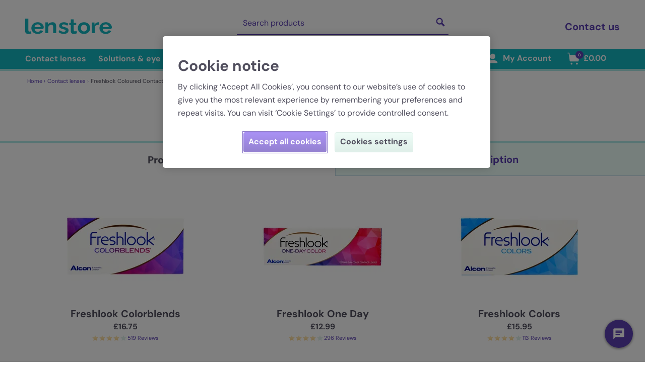

--- FILE ---
content_type: text/html; charset=utf-8
request_url: https://www.lenstore.co.uk/fresh-look-coloured-contact-lenses
body_size: 106446
content:
<!doctype html>
<html data-n-head-ssr lang="en" data-n-head="%7B%22lang%22:%7B%22ssr%22:%22en%22%7D%7D" data-critters-container>
  <head>
    <meta data-n-head="ssr" charset="utf-8"><meta data-n-head="ssr" name="viewport" content="width=device-width, initial-scale=1"><meta data-n-head="ssr" name="apple-mobile-web-app-capable" content="yes"><meta data-n-head="ssr" name="apple-mobile-web-app-status-bar-style" content="black-translucent"><meta data-n-head="ssr" data-hid="description" name="description" content="For fast delivery on FreshLook contact lenses, choose Lenstore.co.uk, an award-winning online retailer. We dispatch 90% of orders the same day."><meta data-n-head="ssr" data-hid="tw:twitter:card" name="twitter:card" content="summary_large_image"><meta data-n-head="ssr" data-hid="tw:twitter:site" name="twitter:site" content="@lenstore"><meta data-n-head="ssr" data-hid="tw:twitter:title" name="twitter:title" content="Freshlook Coloured Contact Lenses | Next Day Delivery | Lenstore"><meta data-n-head="ssr" data-hid="tw:twitter:description" name="twitter:description" content="For fast delivery on FreshLook contact lenses, choose Lenstore.co.uk, an award-winning online retailer. We dispatch 90% of orders the same day."><meta data-n-head="ssr" data-hid="og:og:type" property="og:type" content="website"><meta data-n-head="ssr" data-hid="og:og:title" property="og:title" content="Freshlook Coloured Contact Lenses | Next Day Delivery | Lenstore"><meta data-n-head="ssr" data-hid="og:og:description" property="og:description" content="For fast delivery on FreshLook contact lenses, choose Lenstore.co.uk, an award-winning online retailer. We dispatch 90% of orders the same day."><meta data-n-head="ssr" data-hid="og:og:url" property="og:url" content="https://www.lenstore.co.uk/freshlook-contact-lenses"><meta data-n-head="ssr" data-hid="og:og:image:1" property="og:image" content="https://assets.lenstore.co.uk/1000/productsMain/93-freshlook-colorblends-front.jpg"><meta data-n-head="ssr" data-hid="og:og:image:alt:1" property="og:image:alt" content="freshlook colorblends"><meta data-n-head="ssr" data-hid="og:og:image:2" property="og:image" content="https://assets.lenstore.co.uk/1000/productsMain/96-freshlook-one-day-front.jpg"><meta data-n-head="ssr" data-hid="og:og:image:alt:2" property="og:image:alt" content="freshlook one day"><meta data-n-head="ssr" data-hid="og:og:image:3" property="og:image" content="https://assets.lenstore.co.uk/1000/productsMain/92-freshlook-colors-front.jpg"><meta data-n-head="ssr" data-hid="og:og:image:alt:3" property="og:image:alt" content="freshlook colors"><meta data-n-head="ssr" data-hid="og:og:image:4" property="og:image" content="https://assets.lenstore.co.uk/misc/logo-lenstore-metadata.png"><meta data-n-head="ssr" data-hid="og:og:image:alt:4" property="og:image:alt" content="Lenstore"><meta data-n-head="ssr" data-hid="og:og:site_name" property="og:site_name" content="Lenstore"><meta data-n-head="ssr" data-hid="og:og:locale" property="og:locale" content="en_GB"><title>Freshlook Coloured Contact Lenses | Next Day Delivery</title><link data-n-head="ssr" rel="icon" type="image/x-icon" href="/favicon.ico"><link data-n-head="ssr" rel="apple-touch-icon" type="image/png" href="/apple-touch-icon.png"><link data-n-head="ssr" rel="preconnect" href="https://cookie-cdn.cookiepro.com"><link data-n-head="ssr" rel="preconnect" href="https://sdk.split.io"><link data-n-head="ssr" rel="preconnect" href="https://www.googletagmanager.com"><link data-n-head="ssr" rel="canonical" href="https://www.lenstore.co.uk/freshlook-contact-lenses" data-hid="canonical"><link data-n-head="ssr" data-hid="assets-preconnect" rel="preconnect" href="https://assets.lenstore.co.uk"><link data-n-head="ssr" data-hid="assets-dns-preconnect" rel="dns-prefetch" href="https://assets.lenstore.co.uk"><link data-n-head="ssr" rel="alternate" hreflang="en-GB" href="https://www.lenstore.co.uk/freshlook-contact-lenses"><link data-n-head="ssr" rel="alternate" hreflang="en-IE" href="https://www.lenstore.co.uk/freshlook-contact-lenses"><link data-n-head="ssr" rel="alternate" hreflang="en-SG" href="https://www.lenstore.co.uk/freshlook-contact-lenses"><link data-n-head="ssr" rel="alternate" hreflang="en" href="https://www.lenstore.co.uk/freshlook-contact-lenses"><link data-n-head="ssr" rel="alternate" hreflang="de-AT" href="https://www.lenstore.de/b/freshlook"><link data-n-head="ssr" rel="alternate" hreflang="de-DE" href="https://www.lenstore.de/b/freshlook"><link data-n-head="ssr" rel="alternate" hreflang="de" href="https://www.lenstore.de/b/freshlook"><link data-n-head="ssr" rel="alternate" hreflang="it" href="https://www.lenstore.it/b92/freshlook"><link data-n-head="ssr" rel="alternate" hreflang="fr-FR" href="https://www.lenstore.fr/b92/freshlook"><link data-n-head="ssr" rel="alternate" hreflang="fr" href="https://www.lenstore.fr/b92/freshlook"><link data-n-head="ssr" rel="alternate" hreflang="es-ES" href="https://www.lenstore.es/b92/freshlook"><link data-n-head="ssr" rel="alternate" hreflang="es" href="https://www.lenstore.es/b92/freshlook"><link data-n-head="ssr" rel="alternate" hreflang="x-default" href="https://www.lenstore.co.uk/freshlook-contact-lenses"><script data-n-head="ssr" data-hid="gtm-script">if(!window._gtm_init){window._gtm_init=1;(function(w,n,d,m,e,p){w[d]=(w[d]==1||n[d]=='yes'||n[d]==1||n[m]==1||(w[e]&&w[e][p]&&w[e][p]()))?1:0})(window,navigator,'doNotTrack','msDoNotTrack','external','msTrackingProtectionEnabled');(function(w,d,s,l,x,y){w[x]={};w._gtm_inject=function(i){if(w.doNotTrack||w[x][i])return;w[x][i]=1;w[l]=w[l]||[];w[l].push({'gtm.start':new Date().getTime(),event:'gtm.js'});var f=d.getElementsByTagName(s)[0],j=d.createElement(s);j.async=true;j.src='https://www.googletagmanager.com/gtm.js?id='+i;f.parentNode.insertBefore(j,f);}})(window,document,'script','dataLayer','_gtm_ids','_gtm_inject')}</script><script data-n-head="ssr" data-hid="cookiepro" type="text/javascript" src="https://cookie-cdn.cookiepro.com/scripttemplates/otSDKStub.js" charset="UTF-8" data-document-language="true" data-domain-script="d5e286e2-7ed4-4826-99a3-691e6712cb1f" data-body="false"></script><script data-n-head="ssr" data-hid="gtmConsentDefaults" type="text/javascript" charset="UTF-8">;
    window.dataLayer = window.dataLayer || [];
    function gtag() {
      dataLayer.push(arguments);
    }

    gtag('consent', 'default', {
      security_storage: 'granted',
      ad_storage: 'denied',
      ad_personalization: 'denied',
      ad_user_data: 'denied',
      analytics_storage: 'denied',
      personalization_storage: 'denied',
      functionality_storage: 'denied',
      wait_for_update: 500,
    });</script><script data-n-head="ssr" data-hid="itemlist-schema" type="application/ld+json">{"@context":"https://schema.org","@graph":[{"@type":"CollectionPage","@id":"https://www.lenstore.co.uk/freshlook-contact-lenses","url":"https://www.lenstore.co.uk/freshlook-contact-lenses","name":"Freshlook Coloured Contact Lenses","breadcrumb":{"@id":"https://www.lenstore.co.uk/freshlook-contact-lenses#breadcrumb"},"mainEntity":{"@id":"https://www.lenstore.co.uk/freshlook-contact-lenses#itemlist"}},{"@type":"BreadcrumbList","@id":"https://www.lenstore.co.uk/freshlook-contact-lenses#breadcrumb","itemListElement":[{"@type":"ListItem","position":1,"name":"Home","item":"https://www.lenstore.co.uk/"},{"@type":"ListItem","position":2,"name":"Contact lenses","item":"https://www.lenstore.co.uk/contact-lenses"},{"@type":"ListItem","position":3,"name":"Freshlook Coloured Contact Lenses","item":"https://www.lenstore.co.uk/freshlook-contact-lenses"}]},{"@type":"ItemList","@id":"https://www.lenstore.co.uk/freshlook-contact-lenses#itemlist","numberOfItems":6,"itemListElement":[{"@type":"ListItem","position":1,"url":"https://www.lenstore.co.uk/coloured-contact-lenses/freshlook-colorblends_p93"},{"@type":"ListItem","position":2,"url":"https://www.lenstore.co.uk/coloured-contact-lenses/freshlook-one-day_p96"},{"@type":"ListItem","position":3,"url":"https://www.lenstore.co.uk/coloured-contact-lenses/freshlook-colors_p92"},{"@type":"ListItem","position":4,"url":"https://www.lenstore.co.uk/coloured-contact-lenses/freshlook-dimensions_p95"},{"@type":"ListItem","position":5,"url":"https://www.lenstore.co.uk/coloured-contact-lenses/freshlook-dimensions_p94"},{"@type":"ListItem","position":6,"url":"https://www.lenstore.co.uk/coloured-contact-lenses/freshlook-illuminate_p196"}]}]}</script><script data-n-head="ssr" data-hid="organization-schema" type="application/ld+json">{"@context":"https://schema.org","@type":"Organization","name":"Lenstore","url":"https://www.lenstore.co.uk","logo":"https://www.lenstore.co.uk/png/lenstore-logo.png","image":"https://www.lenstore.co.uk/png/lenstore-logo.png","address":{"@type":"PostalAddress","streetAddress":"Level 2, The Kensington Building, 1 Wrights Lane, London W8 5RY","postalCode":"W8 5RY","addressCountry":"United Kingdom"},"contactPoint":[{"@type":"ContactPoint","contactType":"customer service","availableLanguage":"en","contactOption":"TollFree","areaServed":"GB","telephone":"0800-010-6865","hoursAvailable":{"@type":"OpeningHoursSpecification","dayOfWeek":["Monday","Tuesday","Wednesday","Thursday","Friday"],"opens":"08:00","closes":"17:00"}},{"@type":"ContactPoint","contactType":"customer service","availableLanguage":"en","areaServed":["AU","BR","CA","GI","HK","MY","NL","NZ","SG","TR","GB","AT","DK","FR","DE","IT","MC","ES","IE"],"telephone":"+44-330-330-3015","hoursAvailable":{"@type":"OpeningHoursSpecification","dayOfWeek":["Monday","Tuesday","Wednesday","Thursday","Friday"],"opens":"08:00","closes":"17:00"}},{"@type":"ContactPoint","contactType":"customer service","availableLanguage":["en","de","es","fr","it"],"areaServed":["AU","BR","CA","GI","HK","MY","NL","NZ","SG","TR","GB","AT","DK","FR","DE","IT","MC","ES","IE"],"email":"customerservices@lenstore.co.uk"},{"@type":"ContactPoint","contactType":"customer service","availableLanguage":["en","de","es","fr","it"],"areaServed":["AU","BR","CA","GI","HK","MY","NL","NZ","SG","TR","GB","AT","DK","FR","DE","IT","MC","ES","IE"],"url":"https://www.lenstore.co.uk/contact-us","hoursAvailable":{"@type":"OpeningHoursSpecification","dayOfWeek":["Monday","Tuesday","Wednesday","Thursday","Friday"],"opens":"08:00","closes":"17:00"}}],"companyRegistration":"51990","areaServed":["AU","BR","CA","GI","HK","MY","NL","NZ","SG","TR","GB","AT","DK","FR","DE","IT","MC","ES","IE"]}</script><link rel="preload" href="/_nuxt/d5e47d0.js" as="script"><link rel="preload" href="/_nuxt/55552cc.js" as="script"><link rel="preload" href="/_nuxt/css/715035d.css" as="style"><link rel="preload" href="/_nuxt/f6ea651.js" as="script"><link rel="preload" href="/_nuxt/css/30b43dd.css" as="style"><link rel="preload" href="/_nuxt/c86f30e.js" as="script"><link rel="preload" href="/_nuxt/css/9029f96.css" as="style"><link rel="preload" href="/_nuxt/3143697.js" as="script"><link rel="stylesheet" href="/_nuxt/css/715035d.css" media="print" onload="this.media='all'"><noscript><link rel="stylesheet" href="/_nuxt/css/715035d.css"></noscript><style>*,:after,:before{--tw-border-spacing-x:0;--tw-border-spacing-y:0;--tw-translate-x:0;--tw-translate-y:0;--tw-rotate:0;--tw-skew-x:0;--tw-skew-y:0;--tw-scale-x:1;--tw-scale-y:1;--tw-pan-x: ;--tw-pan-y: ;--tw-pinch-zoom: ;--tw-scroll-snap-strictness:proximity;--tw-gradient-from-position: ;--tw-gradient-via-position: ;--tw-gradient-to-position: ;--tw-ordinal: ;--tw-slashed-zero: ;--tw-numeric-figure: ;--tw-numeric-spacing: ;--tw-numeric-fraction: ;--tw-ring-inset: ;--tw-ring-offset-width:0px;--tw-ring-offset-color:#fff;--tw-ring-color:rgba(59,130,246,.5);--tw-ring-offset-shadow:0 0 transparent;--tw-ring-shadow:0 0 transparent;--tw-shadow:0 0 transparent;--tw-shadow-colored:0 0 transparent;--tw-blur: ;--tw-brightness: ;--tw-contrast: ;--tw-grayscale: ;--tw-hue-rotate: ;--tw-invert: ;--tw-saturate: ;--tw-sepia: ;--tw-drop-shadow: ;--tw-backdrop-blur: ;--tw-backdrop-brightness: ;--tw-backdrop-contrast: ;--tw-backdrop-grayscale: ;--tw-backdrop-hue-rotate: ;--tw-backdrop-invert: ;--tw-backdrop-opacity: ;--tw-backdrop-saturate: ;--tw-backdrop-sepia: ;--tw-contain-size: ;--tw-contain-layout: ;--tw-contain-paint: ;--tw-contain-style: }*,:after,:before{border:0 solid #e5e7eb;box-sizing:border-box}:after,:before{--tw-content:""}html{-webkit-text-size-adjust:100%;font-feature-settings:normal;-webkit-tap-highlight-color:transparent;font-family:DM Sans,Verdana,Arial,sans-serif;font-variation-settings:normal;line-height:1.5;-moz-tab-size:4;-o-tab-size:4;tab-size:4}body{line-height:inherit;margin:0}h1,h2,h4{font-size:inherit;font-weight:inherit}a{color:inherit;text-decoration:inherit}strong{font-weight:bolder}button,input{font-feature-settings:inherit;color:inherit;font-family:inherit;font-size:100%;font-variation-settings:inherit;font-weight:inherit;letter-spacing:inherit;line-height:inherit;margin:0;padding:0}button{text-transform:none}button{-webkit-appearance:button;background-color:transparent;background-image:none}h1,h2,h4,p{margin:0}ol,ul{list-style:none;margin:0;padding:0}input::-moz-placeholder{color:#9ca3af;opacity:1}input::placeholder{color:#9ca3af;opacity:1}button{cursor:pointer}img,svg{display:block;vertical-align:middle}img{height:auto;max-width:100%}[type=text]{--tw-border-opacity:1;border-color:#c1dae7;border-color:rgba(193,218,231,var(--tw-border-opacity,1));border-radius:.25rem;border-width:1px;line-height:1.75rem;padding:.5rem .75rem;width:100%}[type=text]:focus{--tw-border-opacity:1;--tw-bg-opacity:1;--tw-shadow:0 0 0 1px #5c40b3;--tw-shadow-colored:0 0 0 1px var(--tw-shadow-color);background-color:#edfff9;background-color:rgba(237,255,249,var(--tw-bg-opacity,1));border-color:#5c40b3;border-color:rgba(92,64,179,var(--tw-border-opacity,1));box-shadow:0 0 transparent,0 0 transparent,0 0 0 1px #5c40b3;box-shadow:var(--tw-ring-offset-shadow,0 0 transparent),var(--tw-ring-shadow,0 0 transparent),var(--tw-shadow);outline:2px solid transparent;outline-offset:2px}.fixed{position:fixed}.absolute{position:absolute}.relative{position:relative}.right-4{right:1rem}.top-0{top:0}.z-10{z-index:10}.z-30{z-index:30}.order-first{order:-9999}.m-1{margin:.25rem}.mx-auto{margin-left:auto;margin-right:auto}.my-2{margin-bottom:.5rem;margin-top:.5rem}.my-4{margin-bottom:1rem;margin-top:1rem}.-ml-2{margin-left:-.5rem}.mb-12{margin-bottom:3rem}.mb-3{margin-bottom:.75rem}.ml-1{margin-left:.25rem}.ml-2{margin-left:.5rem}.ml-6{margin-left:1.5rem}.mr-1{margin-right:.25rem}.mr-2{margin-right:.5rem}.mr-3{margin-right:.75rem}.mr-4{margin-right:1rem}.mr-5{margin-right:1.25rem}.mt-1{margin-top:.25rem}.mt-2{margin-top:.5rem}.mt-6{margin-top:1.5rem}.mt-burger-header{margin-top:3.563rem}.block{display:block}.inline-block{display:inline-block}.flex{display:flex}.inline-flex{display:inline-flex}.hidden{display:none}.aspect-square{aspect-ratio:1/1}.h-10{height:2.5rem}.h-12{height:3rem}.h-4{height:1rem}.h-8{height:2rem}.h-desktop-header{height:97px}.h-desktop-search{height:3.625rem}.h-full{height:100%}.h-img-xs{height:10rem}.h-mobile-header{height:3.25rem}.h-screen{height:100vh}.min-h-screen{min-height:100vh}.w-1\/2{width:50%}.w-1\/3{width:33.333333%}.w-10{width:2.5rem}.w-105{width:26.25rem}.w-16{width:4rem}.w-18{width:4.5rem}.w-2\/3{width:66.666667%}.w-28{width:7rem}.w-3\/4{width:75%}.w-4{width:1rem}.w-45{width:11.25rem}.w-8{width:2rem}.w-auto{width:auto}.w-full{width:100%}.w-img-xs{width:10rem}.max-w-7xl{max-width:80rem}.max-w-full{max-width:100%}.flex-1{flex:1 1 0%}.rotate-180{--tw-rotate:180deg;transform:translate(var(--tw-translate-x),var(--tw-translate-y)) rotate(180deg) skewX(var(--tw-skew-x)) skewY(var(--tw-skew-y)) scaleX(var(--tw-scale-x)) scaleY(var(--tw-scale-y));transform:translate(var(--tw-translate-x),var(--tw-translate-y)) rotate(var(--tw-rotate)) skewX(var(--tw-skew-x)) skewY(var(--tw-skew-y)) scaleX(var(--tw-scale-x)) scaleY(var(--tw-scale-y))}.rotate-90{--tw-rotate:90deg;transform:translate(var(--tw-translate-x),var(--tw-translate-y)) rotate(90deg) skewX(var(--tw-skew-x)) skewY(var(--tw-skew-y)) scaleX(var(--tw-scale-x)) scaleY(var(--tw-scale-y))}.rotate-90,.transform{transform:translate(var(--tw-translate-x),var(--tw-translate-y)) rotate(var(--tw-rotate)) skewX(var(--tw-skew-x)) skewY(var(--tw-skew-y)) scaleX(var(--tw-scale-x)) scaleY(var(--tw-scale-y))}.cursor-pointer{cursor:pointer}.select-none{-webkit-user-select:none;-moz-user-select:none;user-select:none}.list-none{list-style-type:none}.flex-col{flex-direction:column}.flex-wrap{flex-wrap:wrap}.items-start{align-items:flex-start}.items-center{align-items:center}.justify-start{justify-content:flex-start}.justify-end{justify-content:flex-end}.justify-center{justify-content:center}.justify-between{justify-content:space-between}.overflow-hidden{overflow:hidden}.overflow-y-scroll{overflow-y:scroll}.overscroll-contain{overscroll-behavior:contain}.truncate{overflow:hidden;text-overflow:ellipsis}.truncate{white-space:nowrap}.rounded{border-radius:.25rem}.rounded-full{border-radius:9999px}.border{border-width:1px}.border-b{border-bottom-width:1px}.border-b-2{border-bottom-width:2px}.border-b-4{border-bottom-width:4px}.border-r{border-right-width:1px}.border-t{border-top-width:1px}.border-t-4{border-top-width:4px}.border-none{border-style:none}.border-border-secondary{--tw-border-opacity:1;border-color:#c1dae7;border-color:rgba(193,218,231,var(--tw-border-opacity,1))}.border-button-border-primary{--tw-border-opacity:1;border-color:#7c6dd1;border-color:rgba(124,109,209,var(--tw-border-opacity,1))}.border-light-blue{--tw-border-opacity:1;border-color:#c1dae7;border-color:rgba(193,218,231,var(--tw-border-opacity,1))}.border-light-green{--tw-border-opacity:1;border-color:#dfefe9;border-color:rgba(223,239,233,var(--tw-border-opacity,1))}.border-mid-turquoise{--tw-border-opacity:1;border-color:#aeeae7;border-color:rgba(174,234,231,var(--tw-border-opacity,1))}.border-navigation{--tw-border-opacity:1;border-color:#14b7c2;border-color:rgba(20,183,194,var(--tw-border-opacity,1))}.border-primary-dark{--tw-border-opacity:1;border-color:#c1dae7;border-color:rgba(193,218,231,var(--tw-border-opacity,1))}.border-white{--tw-border-opacity:1;border-color:#fff;border-color:rgba(255,255,255,var(--tw-border-opacity,1))}.bg-highlight-light{--tw-bg-opacity:1;background-color:#edfff9;background-color:rgba(237,255,249,var(--tw-bg-opacity,1))}.bg-light-purple{--tw-bg-opacity:1;background-color:#e8e2fb;background-color:rgba(232,226,251,var(--tw-bg-opacity,1))}.bg-light-teal{--tw-bg-opacity:1;background-color:#e6fffa;background-color:rgba(230,255,250,var(--tw-bg-opacity,1))}.bg-mid-turquoise{--tw-bg-opacity:1;background-color:#aeeae7;background-color:rgba(174,234,231,var(--tw-bg-opacity,1))}.bg-navigation{--tw-bg-opacity:1;background-color:#14b7c2;background-color:rgba(20,183,194,var(--tw-bg-opacity,1))}.bg-primary{--tw-bg-opacity:1;background-color:#5c40b3;background-color:rgba(92,64,179,var(--tw-bg-opacity,1))}.bg-success-secondary{--tw-bg-opacity:1;background-color:#edfff9;background-color:rgba(237,255,249,var(--tw-bg-opacity,1))}.bg-white{--tw-bg-opacity:1;background-color:#fff;background-color:rgba(255,255,255,var(--tw-bg-opacity,1))}.bg-gradient-to-b{background-image:linear-gradient(to bottom,var(--tw-gradient-stops))}.from-button-primary-top{--tw-gradient-from:#8663f1 var(--tw-gradient-from-position);--tw-gradient-to:rgba(134,99,241,0) var(--tw-gradient-to-position);--tw-gradient-stops:var(--tw-gradient-from),var(--tw-gradient-to)}.to-button-primary-bottom{--tw-gradient-to:#654abb var(--tw-gradient-to-position)}.fill-current{fill:currentColor}.p-2{padding:.5rem}.px-4{padding-left:1rem;padding-right:1rem}.px-5{padding-left:1.25rem;padding-right:1.25rem}.py-1{padding-bottom:.25rem;padding-top:.25rem}.py-10{padding-bottom:2.5rem;padding-top:2.5rem}.py-2{padding-bottom:.5rem;padding-top:.5rem}.py-3{padding-bottom:.75rem;padding-top:.75rem}.py-4{padding-bottom:1rem;padding-top:1rem}.py-5{padding-bottom:1.25rem;padding-top:1.25rem}.py-6{padding-bottom:1.5rem;padding-top:1.5rem}.py-9px{padding-bottom:9px;padding-top:9px}.pb-10{padding-bottom:2.5rem}.pb-12{padding-bottom:3rem}.pb-18{padding-bottom:4.375rem}.pb-20{padding-bottom:5rem}.pb-3{padding-bottom:.75rem}.pb-5{padding-bottom:1.25rem}.pb-6{padding-bottom:1.5rem}.pl-2{padding-left:.5rem}.pl-4{padding-left:1rem}.pr-2{padding-right:.5rem}.pr-4{padding-right:1rem}.pr-px{padding-right:1px}.pt-2{padding-top:.5rem}.pt-4{padding-top:1rem}.text-left{text-align:left}.text-center{text-align:center}.align-middle{vertical-align:middle}.font-sans{font-family:DM Sans,Verdana,Arial,sans-serif}.text-2xs{font-size:.6875rem}.text-3xs{font-size:.5rem}.text-base{font-size:1rem;line-height:1.5rem}.text-xl{font-size:1.25rem;line-height:1.75rem}.font-bold{font-weight:700}.font-normal{font-weight:400}.leading-5{line-height:1.25rem}.leading-6{line-height:1.5rem}.text-dark{--tw-text-opacity:1;color:#514f5e;color:rgba(81,79,94,var(--tw-text-opacity,1))}.text-default{--tw-text-opacity:1;color:#514f5e;color:rgba(81,79,94,var(--tw-text-opacity,1))}.text-navigation{--tw-text-opacity:1;color:#14b7c2;color:rgba(20,183,194,var(--tw-text-opacity,1))}.text-primary{--tw-text-opacity:1;color:#5c40b3;color:rgba(92,64,179,var(--tw-text-opacity,1))}.text-white{--tw-text-opacity:1;color:#fff;color:rgba(255,255,255,var(--tw-text-opacity,1))}.underline{text-decoration-line:underline}.placeholder-white::-moz-placeholder{--tw-placeholder-opacity:1;color:#fff;color:rgba(255,255,255,var(--tw-placeholder-opacity,1))}.placeholder-white::placeholder{--tw-placeholder-opacity:1;color:#fff;color:rgba(255,255,255,var(--tw-placeholder-opacity,1))}.transition-all{transition-duration:.15s;transition-property:all;transition-timing-function:cubic-bezier(.4,0,.2,1)}.duration-500{transition-duration:.5s}input::-webkit-inner-spin-button,input::-webkit-outer-spin-button{-webkit-appearance:none;margin:0}.heading-1{color:#514f5e;color:rgba(81,79,94,var(--tw-text-opacity,1))}.heading-1{line-height:2.25rem;line-height:1.27}.heading-1{--tw-text-opacity:1;font-family:DM Sans,sans-serif;font-size:1.875rem;font-stretch:normal;font-style:normal;font-weight:700;letter-spacing:-.08px}.heading-3{color:#514f5e;color:rgba(81,79,94,var(--tw-text-opacity,1));letter-spacing:-.08px}.heading-3{--tw-text-opacity:1;font-family:DM Sans,sans-serif;font-size:1.25rem;font-stretch:normal;font-style:normal;font-weight:400}.hover\:border-mid-turquoise:hover{--tw-border-opacity:1;border-color:#aeeae7;border-color:rgba(174,234,231,var(--tw-border-opacity,1))}.hover\:underline:hover{text-decoration-line:underline}.hover\:opacity-50:hover{opacity:.5}.hover\:opacity-90:hover{opacity:.9}.focus\:bg-dark-purple:focus{--tw-bg-opacity:1;background-color:#5c40b3;background-color:rgba(92,64,179,var(--tw-bg-opacity,1))}.focus\:bg-transparent:focus{background-color:transparent}.focus\:bg-opacity-30:focus{--tw-bg-opacity:0.3}.focus\:shadow-none:focus{--tw-shadow:0 0 transparent;--tw-shadow-colored:0 0 transparent;box-shadow:0 0 transparent,0 0 transparent,0 0 transparent;box-shadow:var(--tw-ring-offset-shadow,0 0 transparent),var(--tw-ring-shadow,0 0 transparent),var(--tw-shadow)}.focus\:outline-none:focus{outline:2px solid transparent;outline-offset:2px}.active\:opacity-50:active{opacity:.5}@media (min-width:375px){.mobile-m\:w-39{width:9.75rem}.mobile-m\:flex-1{flex:1 1 0%}.mobile-m\:pr-3{padding-right:.75rem}}@media (min-width:768px){.tablet\:flex{display:flex}.tablet\:h-img-m-product-tile{height:16.25rem}.tablet\:w-1\/2{width:50%}.tablet\:w-full{width:100%}.tablet\:w-img-m{width:17.5rem}.tablet\:max-w-4\/5{max-width:80%}.tablet\:justify-center{justify-content:center}.tablet\:px-8{padding-left:2rem;padding-right:2rem}.tablet\:py-0{padding-bottom:0;padding-top:0}.tablet\:pt-0{padding-top:0}.tablet\:text-left{text-align:left}.tablet\:text-center{text-align:center}.tablet\:text-xl{font-size:1.25rem;line-height:1.75rem}}@media (min-width:1024px){.desktop-md\:order-2{order:2}.desktop-md\:order-3{order:3}.desktop-md\:mx-0{margin-left:0;margin-right:0}.desktop-md\:ml-auto{margin-left:auto}.desktop-md\:mr-6{margin-right:1.5rem}.desktop-md\:mt-0{margin-top:0}.desktop-md\:block{display:block}.desktop-md\:flex{display:flex}.desktop-md\:hidden{display:none}.desktop-md\:w-1\/3{width:33.333333%}.desktop-md\:max-w-main-container{max-width:120rem}.desktop-md\:flex-row{flex-direction:row}.desktop-md\:flex-col{flex-direction:column}.desktop-md\:justify-end{justify-content:flex-end}.desktop-md\:justify-center{justify-content:center}.desktop-md\:border-0{border-width:0}.desktop-md\:border-none{border-style:none}.desktop-md\:border-primary{--tw-border-opacity:1;border-color:#5c40b3;border-color:rgba(92,64,179,var(--tw-border-opacity,1))}.desktop-md\:bg-white{--tw-bg-opacity:1;background-color:#fff;background-color:rgba(255,255,255,var(--tw-bg-opacity,1))}.desktop-md\:px-0{padding-left:0;padding-right:0}.desktop-md\:px-12\.5{padding-left:3.35rem;padding-right:3.35rem}.desktop-md\:px-m-container{padding-left:3.125rem;padding-right:3.125rem}.desktop-md\:py-18px{padding-bottom:1.125rem;padding-top:1.125rem}.desktop-md\:pb-25{padding-bottom:6.25rem}.desktop-md\:pb-33{padding-bottom:8.5rem}.desktop-md\:pb-5{padding-bottom:1.25rem}.desktop-md\:pb-7{padding-bottom:1.75rem}.desktop-md\:text-center{text-align:center}.desktop-md\:text-right{text-align:right}.desktop-md\:text-xl{font-size:1.25rem;line-height:1.75rem}.desktop-md\:text-primary{--tw-text-opacity:1;color:#5c40b3;color:rgba(92,64,179,var(--tw-text-opacity,1))}.desktop-md\:placeholder-primary::-moz-placeholder{--tw-placeholder-opacity:1;color:#5c40b3;color:rgba(92,64,179,var(--tw-placeholder-opacity,1))}.desktop-md\:placeholder-primary::placeholder{--tw-placeholder-opacity:1;color:#5c40b3;color:rgba(92,64,179,var(--tw-placeholder-opacity,1))}}@media (min-width:1440px){.desktop\:mr-10{margin-right:2.5rem}.desktop\:block{display:block}.desktop\:w-55{width:13.75rem}.desktop\:flex-none{flex:none}.desktop\:px-25{padding-left:6.25rem;padding-right:6.25rem}.desktop\:text-left{text-align:left}}@media (min-width:1920px){.desktop-xl\:mx-auto{margin-left:auto;margin-right:auto}.desktop-xl\:max-w-full{max-width:100%}.desktop-xl\:max-w-main-container{max-width:120rem}.desktop-xl\:border-l{border-left-width:1px}.desktop-xl\:border-r{border-right-width:1px}.desktop-xl\:border-solid{border-style:solid}.desktop-xl\:border-light-green{--tw-border-opacity:1;border-color:#dfefe9;border-color:rgba(223,239,233,var(--tw-border-opacity,1))}.desktop-xl\:pl-2{padding-left:.5rem}}.burger-menu-animate{transition:.5s}.burger-menu-close{transform:translate(-100%)}.left-tab-with{padding-left:1rem}@media (min-width:1024px) and (max-width:1439px){.left-tab-with{padding-left:3.125rem}}@media (min-width:1440px) and (max-width:1919px){.left-tab-with{padding-left:6.25rem}}@media (min-width:1920px){.left-tab-with{padding-left:calc(50% - 860px)}}.brand-collapsedContent p:not(:last-child){margin-bottom:1rem}.brand-collapsedContent a{--tw-text-opacity:1;color:#5c40b3;color:rgba(92,64,179,var(--tw-text-opacity,1))}</style><link rel="stylesheet" href="/_nuxt/css/30b43dd.css" media="print" onload="this.media='all'"><noscript><link rel="stylesheet" href="/_nuxt/css/30b43dd.css"></noscript><link rel="stylesheet" href="/_nuxt/css/9029f96.css" media="print" onload="this.media='all'"><noscript><link rel="stylesheet" href="/_nuxt/css/9029f96.css"></noscript>
  </head>
  <body>
    <noscript data-n-head="ssr" data-hid="gtm-noscript" data-pbody="true"></noscript><div data-server-rendered="true" id="__nuxt"><!----><div id="__layout"><div class="relative flex min-h-screen flex-col justify-between text-default font-sans desktop-xl:border-solid desktop-xl:border-r desktop-xl:border-l desktop-xl:border-light-green"><div class="mx-auto w-full"><header class="desktop-md:pb-33 pb-12"><div class="desktop-md:block hidden fixed w-full z-30 bg-white mx-auto desktop-md:max-w-main-container desktop-xl:max-w-full"><div class="desktop:px-25 desktop-md:px-m-container desktop-xl:max-w-main-container desktop-xl:mx-auto h-desktop-header pt-2"><div class="flex items-center my-4"><a href="/" aria-label="Lenstore Homepage" class="mr-2 nuxt-link-active"><svg xmlns="http://www.w3.org/2000/svg" viewBox="0 0 112 21" data-cy="header-logo-desktop" class="text-navigation fill-current w-45 pr-2"><path d="M0 0h4.123v15.21c0 .67.123 1.117.37 1.343.245.226.573.339.984.339.37 0 .723-.036 1.061-.108.339-.072.641-.171.908-.298L8 19.27a8.7 8.7 0 01-1.923.54c-.728.127-1.4.19-2.015.19-1.293 0-2.293-.302-3-.908C.354 18.487 0 17.633 0 16.532V0zm12.062 11.175h8.066c-.079-.74-.3-1.382-.662-1.927a3.786 3.786 0 00-1.428-1.276 4.223 4.223 0 00-1.972-.458c-.707 0-1.35.153-1.928.458-.58.305-1.05.73-1.413 1.276-.364.545-.584 1.188-.663 1.927M16.095 20c-1.236 0-2.355-.201-3.356-.603-1-.402-1.854-.954-2.56-1.656a7.279 7.279 0 01-1.62-2.399A7.457 7.457 0 018 12.452c0-1.384.328-2.661.986-3.83.657-1.17 1.59-2.106 2.797-2.808 1.207-.7 2.654-1.052 4.342-1.052 1.667 0 3.1.352 4.297 1.054 1.197.703 2.12 1.625 2.767 2.768.648 1.143.811 1.894.811 2.727 0 .928-.595 2.248-1.332 2.248H12.18c.059.776.28 1.437.662 1.983.383.545.873.966 1.472 1.262a4.23 4.23 0 001.899.443c.804 0 1.555-.184 2.252-.553.696-.369 1.172-.865 1.428-1.49l3.355.908a5.927 5.927 0 01-1.56 2.015c-.687.587-1.501 1.046-2.443 1.376-.942.331-1.992.497-3.15.497M40 19.048h-3.852v-7.855c0-1.122-.206-1.941-.618-2.458-.413-.516-1.002-.775-1.768-.775-.518 0-1.04.124-1.567.371a4.665 4.665 0 00-1.409 1.02c-.412.432-.733.93-.963 1.495v8.202H26V4.978h3.478v2.625a5.248 5.248 0 011.467-1.528 7.294 7.294 0 012.04-.965 8.5 8.5 0 012.473-.348c.939 0 1.71.157 2.314.47.604.312 1.064.736 1.38 1.272.316.537.536 1.13.661 1.783.125.652.187 1.308.187 1.97v8.79zm9.837.952c-1.31 0-2.567-.208-3.77-.624-1.204-.416-2.226-1.031-3.067-1.845l1.438-2.468c.9.719 1.79 1.248 2.67 1.589.88.34 1.741.51 2.583.51.763 0 1.374-.127 1.834-.383.46-.255.69-.638.69-1.149 0-.373-.128-.658-.382-.854-.255-.196-.621-.364-1.1-.505-.48-.14-1.062-.303-1.747-.49-1.134-.336-2.078-.676-2.831-1.022-.754-.345-1.326-.775-1.717-1.288-.392-.514-.587-1.172-.587-1.975 0-.971.26-1.806.778-2.507.518-.7 1.242-1.247 2.171-1.639.93-.392 2.02-.588 3.272-.588a9.66 9.66 0 013.11.496 7.448 7.448 0 012.671 1.604l-1.614 2.44c-.763-.605-1.496-1.045-2.2-1.32a5.896 5.896 0 00-2.143-.411c-.41 0-.797.047-1.159.14-.362.093-.656.247-.88.46-.225.215-.338.518-.338.908 0 .336.103.606.308.81.206.205.518.382.94.53.42.15.933.317 1.54.504 1.233.335 2.27.675 3.11 1.02.842.344 1.483.777 1.923 1.298.44.521.66 1.229.66 2.123 0 1.452-.558 2.588-1.673 3.407-1.115.82-2.611 1.229-4.49 1.229M67 19.019c-.34.146-.732.295-1.176.45-.444.154-.925.281-1.444.381-.52.1-1.044.15-1.573.15-.718 0-1.37-.117-1.954-.35a3.02 3.02 0 01-1.403-1.122c-.35-.512-.524-1.183-.524-2.01V8.363H57V5.585h1.926V.952h3.825v4.633h3.116v2.78H62.75v6.912c.018.484.16.839.425 1.062.264.224.604.336 1.02.336a3.33 3.33 0 001.133-.204 14.3 14.3 0 00.934-.368L67 19.02zm4.993-6.624c0 .835.175 1.587.524 2.255a3.84 3.84 0 003.468 2.115c.738 0 1.409-.19 2.011-.57a4.168 4.168 0 001.443-1.56c.36-.658.539-1.414.539-2.268 0-.835-.18-1.582-.539-2.24-.36-.66-.84-1.18-1.443-1.56-.602-.38-1.282-.57-2.04-.57-.738 0-1.409.19-2.01.57a4.04 4.04 0 00-1.429 1.56c-.35.658-.524 1.414-.524 2.268M75.985 20c-1.243 0-2.356-.206-3.337-.617a7.64 7.64 0 01-2.52-1.684 7.212 7.212 0 01-1.589-2.428A7.725 7.725 0 0168 12.395c0-1.048.18-2.03.54-2.947a7.133 7.133 0 011.573-2.427c.69-.701 1.53-1.253 2.52-1.656.992-.402 2.1-.603 3.323-.603 1.263 0 2.385.201 3.366.603a7.582 7.582 0 012.521 1.656c.7.702 1.234 1.51 1.603 2.427.37.917.554 1.9.554 2.947 0 1.01-.185 1.97-.554 2.876a7.405 7.405 0 01-1.603 2.428 7.65 7.65 0 01-2.52 1.684c-.982.41-2.095.617-3.338.617M95 8.071c-1.189.018-2.243.229-3.163.632-.92.404-1.591 1-2.013 1.79v8.555H86V5.085h3.537v2.879c.536-.97 1.222-1.731 2.056-2.287.834-.556 1.71-.861 2.63-.915.192.018.346.023.46.013a.763.763 0 01.317.04v3.256zm5.062 3.104h8.066c-.079-.74-.3-1.382-.662-1.927a3.786 3.786 0 00-1.428-1.276 4.226 4.226 0 00-1.972-.458c-.707 0-1.35.153-1.928.458-.58.305-1.05.73-1.413 1.276-.364.545-.585 1.188-.663 1.927M104.095 20c-1.236 0-2.355-.201-3.356-.603-1-.402-1.854-.954-2.56-1.656a7.279 7.279 0 01-1.62-2.399 7.457 7.457 0 01-.559-2.89c0-1.384.328-2.661.986-3.83.657-1.17 1.59-2.106 2.797-2.808 1.207-.7 2.654-1.052 4.342-1.052 1.667 0 3.1.352 4.298 1.054 1.196.703 2.119 1.625 2.766 2.768.648 1.143.811 1.894.811 2.727 0 .928-.595 2.248-1.332 2.248H100.18c.059.776.28 1.437.662 1.983.383.545.873.966 1.472 1.262a4.23 4.23 0 001.899.443c.804 0 1.555-.184 2.252-.553.696-.369 1.172-.865 1.428-1.49l3.355.908a5.927 5.927 0 01-1.56 2.015c-.687.587-1.501 1.046-2.443 1.376-.942.331-1.992.497-3.15.497"/></svg></a> <div class="flex-1 flex justify-center"><div class="w-105 h-desktop-search"><section data-cy="search-bar-desktop" class="w-full relative"><div class="flex mr-4 mb-3 desktop-md:mx-0 desktop-md:text-primary border-white desktop-md:border-primary border-b-2 ml-2"><input data-cy="search-query" type="text" placeholder="Search products" value class="flex-1 focus:shadow-none focus:bg-transparent placeholder-white desktop-md:bg-white desktop-md:placeholder-primary border-none pr-px mobile-m:pr-3 bg-navigation"> <div class="flex w-16 justify-end"><!----> <svg xmlns="http://www.w3.org/2000/svg" width="40" height="40" viewBox="0 0 40 40" data-cy="search-button" class="text-white fill-current w-8 cursor-pointer desktop-md:text-primary text-white"><path d="M17.723 12.411a5.313 5.313 0 10.001 10.625 5.313 5.313 0 00-.001-10.625m0 13.66a8.349 8.349 0 117.224-4.16l5.678 5.678a3.036 3.036 0 01-3.036 3.036l-5.678-5.678a8.313 8.313 0 01-4.188 1.124"/></svg></div></div> <!----></section></div></div> <div><a href="/contact-us" class="text-xl font-bold text-primary">
            Contact us
          </a></div></div></div> <div class="relative bg-navigation text-white border-mid-turquoise border-b-4"><nav data-cy="desktop-top-nav" class="desktop:px-25 desktop-md:px-m-container px-4 mx-auto flex justify-between h-10 font-bold desktop-xl:max-w-main-container desktop-xl:mx-auto"><div><div><ul class="nav-menu flex h-10"><li class="nav-menu-dropdown py-2 truncate desktop-md:mr-6 desktop:mr-10 border-b-4 border-navigation"><a href="/contact-lenses" data-cy="contact-lenses" class="py-2">
        Contact lenses
      </a></li><li class="nav-menu-dropdown py-2 truncate desktop-md:mr-6 desktop:mr-10 border-b-4 border-navigation"><a href="/solutions-accessories" data-cy="solutions-eye-care" class="py-2">
        Solutions &amp; eye care
      </a></li><li class="nav-menu-dropdown py-2 truncate desktop-md:mr-6 desktop:mr-10 border-b-4 border-navigation"><a href="/contact-us" data-cy="help" class="py-2">
        Help
      </a></li> <li class="nav-menu-dropdown py-2 truncate desktop-md:mr-6 desktop:mr-10 border-b-4 border-navigation hover:border-mid-turquoise"><a href="/request-your-appointment" data-cy="eye-tests" class="py-2">
        Eye tests
      </a></li></ul> <!----></div></div> <div class="flex"><button data-cy="re-order" data-gtm="header-nav-links" class="desktop-md:mr-6 desktop:mr-10 flex items-center border-b-2 border-navigation hover:border-mid-turquoise focus:outline-none cursor-pointer font-bold"><svg xmlns="http://www.w3.org/2000/svg" width="40" height="41" viewBox="0 0 40 41" class="text-white fill-current"><path d="M20.313 11.626c-3.969 0-7.188 3.168-7.188 7.074v.994c0 .516.412.921.936.921s.936-.405.936-.92V18.7c0-2.874 2.377-5.232 5.316-5.232 2.938 0 5.315 2.34 5.315 5.232 0 2.892-2.396 5.231-5.316 5.231h-3.35l1.928-1.75a.919.919 0 00.056-1.308.955.955 0 00-1.329-.055l-3.687 3.353a.925.925 0 00-.3.681c0 .258.113.498.3.682l3.687 3.353a.95.95 0 00.637.239.942.942 0 00.692-.295.903.903 0 00-.056-1.308l-1.928-1.75h3.35c3.969 0 7.188-3.168 7.188-7.073 0-3.906-3.22-7.074-7.188-7.074"/></svg>Reorder
            </button> <button data-cy="account" data-gtm="header-nav-links" class="desktop-md:mr-6 desktop:mr-10 flex items-center border-b-2 border-navigation hover:border-mid-turquoise focus:outline-none cursor-pointer font-bold"><svg xmlns="http://www.w3.org/2000/svg" width="40" height="40" viewBox="0 0 40 40" class="text-white fill-current"><path d="M19.967 23.407c-2.771 0-7.049.846-8.993 3.598-.29.411-.448.94-.281 1.457.167.517.749.914 1.54.914h15.466c.792 0 1.373-.397 1.54-.914.168-.517.01-1.046-.281-1.457-1.943-2.752-6.22-3.598-8.991-3.598M19.706 10.625c-2.751 0-4.98 2.191-4.98 4.898v1.336c0 2.707 2.229 4.899 4.98 4.899 2.752 0 4.982-2.192 4.982-4.899v-1.336c0-2.708-2.231-4.898-4.983-4.898"/></svg>My Account
            </button> <a href="/basket" data-cy="basket" data-gtm="header-nav-basket" aria-label="Your basket" class="flex items-center border-b-2 border-navigation hover:border-mid-turquoise"><svg xmlns="http://www.w3.org/2000/svg" width="40" height="40" viewBox="0 0 40 40" class="text-white fill-current"><path d="M8.899 10.37c-1.032 0-1.032-1.62 0-1.62h2.382c.397 0 .715.324.794.73l.556 3.807h18.976c.556 0 .953.405.873.972l-2.302 11.262c0 .405-.397.729-.794.729h-15.88c-.397 0-.714-.324-.794-.73l-2.144-15.15H8.899zM16.268 28.75c1.03 0 1.839.825 1.839 1.875s-.81 1.875-1.839 1.875-1.838-.825-1.838-1.875.809-1.875 1.838-1.875M26.893 28.75c1.03 0 1.839.825 1.839 1.875s-.81 1.875-1.839 1.875-1.838-.825-1.838-1.875.809-1.875 1.838-1.875"/></svg> <div data-cy="basket-quantity-desktop" class="absolute top-0 mt-1 ml-6 text-3xs text-white rounded-full h-4 w-4 bg-primary flex items-center justify-center">
                0
              </div> <span class="w-18">£0.00</span></a></div></nav></div></div> <div class="desktop-md:hidden fixed w-full z-30 bg-navigation text-white h-mobile-header border-mid-turquoise border-b-4"><nav class="max-w-7xl mx-auto flex items-center h-12 pr-4"><div class="mt-1"><button data-cy="burger-menu-open-button" aria-label="View menu" class="mr-3 focus:outline-none pl-2"><svg xmlns="http://www.w3.org/2000/svg" width="40" height="40" viewBox="0 0 40 40" class="text-white fill-current"><path d="M8.75 10.625h22.5a1.25 1.25 0 010 2.5H8.75a1.25 1.25 0 010-2.5zm0 8.125h22.5a1.25 1.25 0 010 2.5H8.75a1.25 1.25 0 010-2.5zm0 8.125h22.5a1.25 1.25 0 010 2.5H8.75a1.25 1.25 0 010-2.5z"/></svg></button> <div data-cy="burger-menu" class="absolute top-0 z-10 bg-light-purple w-full h-screen burger-menu-close burger-menu-animate"><div class="fixed w-full flex justify-between bg-navigation border-b border-mid-turquoise"><div class="pl-4 pt-4 pb-5 flex-1"><svg xmlns="http://www.w3.org/2000/svg" viewBox="0 0 112 21" class="text-white fill-current w-28"><path d="M0 0h4.123v15.21c0 .67.123 1.117.37 1.343.245.226.573.339.984.339.37 0 .723-.036 1.061-.108.339-.072.641-.171.908-.298L8 19.27a8.7 8.7 0 01-1.923.54c-.728.127-1.4.19-2.015.19-1.293 0-2.293-.302-3-.908C.354 18.487 0 17.633 0 16.532V0zm12.062 11.175h8.066c-.079-.74-.3-1.382-.662-1.927a3.786 3.786 0 00-1.428-1.276 4.223 4.223 0 00-1.972-.458c-.707 0-1.35.153-1.928.458-.58.305-1.05.73-1.413 1.276-.364.545-.584 1.188-.663 1.927M16.095 20c-1.236 0-2.355-.201-3.356-.603-1-.402-1.854-.954-2.56-1.656a7.279 7.279 0 01-1.62-2.399A7.457 7.457 0 018 12.452c0-1.384.328-2.661.986-3.83.657-1.17 1.59-2.106 2.797-2.808 1.207-.7 2.654-1.052 4.342-1.052 1.667 0 3.1.352 4.297 1.054 1.197.703 2.12 1.625 2.767 2.768.648 1.143.811 1.894.811 2.727 0 .928-.595 2.248-1.332 2.248H12.18c.059.776.28 1.437.662 1.983.383.545.873.966 1.472 1.262a4.23 4.23 0 001.899.443c.804 0 1.555-.184 2.252-.553.696-.369 1.172-.865 1.428-1.49l3.355.908a5.927 5.927 0 01-1.56 2.015c-.687.587-1.501 1.046-2.443 1.376-.942.331-1.992.497-3.15.497M40 19.048h-3.852v-7.855c0-1.122-.206-1.941-.618-2.458-.413-.516-1.002-.775-1.768-.775-.518 0-1.04.124-1.567.371a4.665 4.665 0 00-1.409 1.02c-.412.432-.733.93-.963 1.495v8.202H26V4.978h3.478v2.625a5.248 5.248 0 011.467-1.528 7.294 7.294 0 012.04-.965 8.5 8.5 0 012.473-.348c.939 0 1.71.157 2.314.47.604.312 1.064.736 1.38 1.272.316.537.536 1.13.661 1.783.125.652.187 1.308.187 1.97v8.79zm9.837.952c-1.31 0-2.567-.208-3.77-.624-1.204-.416-2.226-1.031-3.067-1.845l1.438-2.468c.9.719 1.79 1.248 2.67 1.589.88.34 1.741.51 2.583.51.763 0 1.374-.127 1.834-.383.46-.255.69-.638.69-1.149 0-.373-.128-.658-.382-.854-.255-.196-.621-.364-1.1-.505-.48-.14-1.062-.303-1.747-.49-1.134-.336-2.078-.676-2.831-1.022-.754-.345-1.326-.775-1.717-1.288-.392-.514-.587-1.172-.587-1.975 0-.971.26-1.806.778-2.507.518-.7 1.242-1.247 2.171-1.639.93-.392 2.02-.588 3.272-.588a9.66 9.66 0 013.11.496 7.448 7.448 0 012.671 1.604l-1.614 2.44c-.763-.605-1.496-1.045-2.2-1.32a5.896 5.896 0 00-2.143-.411c-.41 0-.797.047-1.159.14-.362.093-.656.247-.88.46-.225.215-.338.518-.338.908 0 .336.103.606.308.81.206.205.518.382.94.53.42.15.933.317 1.54.504 1.233.335 2.27.675 3.11 1.02.842.344 1.483.777 1.923 1.298.44.521.66 1.229.66 2.123 0 1.452-.558 2.588-1.673 3.407-1.115.82-2.611 1.229-4.49 1.229M67 19.019c-.34.146-.732.295-1.176.45-.444.154-.925.281-1.444.381-.52.1-1.044.15-1.573.15-.718 0-1.37-.117-1.954-.35a3.02 3.02 0 01-1.403-1.122c-.35-.512-.524-1.183-.524-2.01V8.363H57V5.585h1.926V.952h3.825v4.633h3.116v2.78H62.75v6.912c.018.484.16.839.425 1.062.264.224.604.336 1.02.336a3.33 3.33 0 001.133-.204 14.3 14.3 0 00.934-.368L67 19.02zm4.993-6.624c0 .835.175 1.587.524 2.255a3.84 3.84 0 003.468 2.115c.738 0 1.409-.19 2.011-.57a4.168 4.168 0 001.443-1.56c.36-.658.539-1.414.539-2.268 0-.835-.18-1.582-.539-2.24-.36-.66-.84-1.18-1.443-1.56-.602-.38-1.282-.57-2.04-.57-.738 0-1.409.19-2.01.57a4.04 4.04 0 00-1.429 1.56c-.35.658-.524 1.414-.524 2.268M75.985 20c-1.243 0-2.356-.206-3.337-.617a7.64 7.64 0 01-2.52-1.684 7.212 7.212 0 01-1.589-2.428A7.725 7.725 0 0168 12.395c0-1.048.18-2.03.54-2.947a7.133 7.133 0 011.573-2.427c.69-.701 1.53-1.253 2.52-1.656.992-.402 2.1-.603 3.323-.603 1.263 0 2.385.201 3.366.603a7.582 7.582 0 012.521 1.656c.7.702 1.234 1.51 1.603 2.427.37.917.554 1.9.554 2.947 0 1.01-.185 1.97-.554 2.876a7.405 7.405 0 01-1.603 2.428 7.65 7.65 0 01-2.52 1.684c-.982.41-2.095.617-3.338.617M95 8.071c-1.189.018-2.243.229-3.163.632-.92.404-1.591 1-2.013 1.79v8.555H86V5.085h3.537v2.879c.536-.97 1.222-1.731 2.056-2.287.834-.556 1.71-.861 2.63-.915.192.018.346.023.46.013a.763.763 0 01.317.04v3.256zm5.062 3.104h8.066c-.079-.74-.3-1.382-.662-1.927a3.786 3.786 0 00-1.428-1.276 4.226 4.226 0 00-1.972-.458c-.707 0-1.35.153-1.928.458-.58.305-1.05.73-1.413 1.276-.364.545-.585 1.188-.663 1.927M104.095 20c-1.236 0-2.355-.201-3.356-.603-1-.402-1.854-.954-2.56-1.656a7.279 7.279 0 01-1.62-2.399 7.457 7.457 0 01-.559-2.89c0-1.384.328-2.661.986-3.83.657-1.17 1.59-2.106 2.797-2.808 1.207-.7 2.654-1.052 4.342-1.052 1.667 0 3.1.352 4.298 1.054 1.196.703 2.119 1.625 2.766 2.768.648 1.143.811 1.894.811 2.727 0 .928-.595 2.248-1.332 2.248H100.18c.059.776.28 1.437.662 1.983.383.545.873.966 1.472 1.262a4.23 4.23 0 001.899.443c.804 0 1.555-.184 2.252-.553.696-.369 1.172-.865 1.428-1.49l3.355.908a5.927 5.927 0 01-1.56 2.015c-.687.587-1.501 1.046-2.443 1.376-.942.331-1.992.497-3.15.497"/></svg></div> <div><button data-cy="burger-menu-close-button" aria-label="Close menu" class="mt-1 cursor-pointer focus:outline-none"><svg xmlns="http://www.w3.org/2000/svg" width="41px" height="41px" viewBox="0 0 40 40" class="fill-current text-white"><path d="M20.399 18.098l5.151-5.152c1.76-1.76 4.434.935 2.674 2.695l-5.13 5.13 5.13 5.152c1.76 1.761-.913 4.434-2.674 2.674l-5.151-5.13-5.13 5.13c-1.761 1.76-4.457-.913-2.674-2.674l5.13-5.152-5.152-5.129c-1.76-1.76.935-4.456 2.696-2.695l5.13 5.151z"/></svg></button></div></div> <div class="overflow-y-scroll overscroll-contain h-full mt-burger-header pb-20"><div class="bg-navigation"><ul><li class="border-b border-mid-turquoise cursor-pointer"><div class="flex w-full text-left"><a href="/contact-lenses" data-cy="contact-lenses" class="flex-1"><div class="font-bold text-xl pl-4 py-2">Contact lenses</div></a> <button class="mr-1 focus:outline-none"><svg width="30" height="30" viewBox="0 0 30 30" xmlns="http://www.w3.org/2000/svg" aria-label="Open Contact lenses"><defs><filter color-interpolation-filters="auto" id="plus-icon_svg__a"><feColorMatrix in="SourceGraphic" values="0 0 0 0 1.000000 0 0 0 0 1.000000 0 0 0 0 1.000000 0 0 0 1.000000 0"/></filter></defs><g transform="translate(-330 -10)" filter="url(#plus-icon_svg__a)" fill="none" fill-rule="evenodd"><path d="M343.521 26.477v5.692c0 1.945 2.966 1.933 2.966-.012v-5.668l5.68-.012c1.945 0 1.945-2.954 0-2.954l-5.68-.012v-5.668c0-1.945-2.966-1.957-2.954 0l-.012 5.68-5.68-.012c-1.945 0-1.945 2.978 0 2.978l5.68-.012z" fill="#5C40B3"/></g></svg></button></div> <div style="display:none;"><div data-cy="shop-types" data-gtm="burger-nav-contactlenses"><p class="px-4 py-3 font-bold text-default bg-mid-turquoise">Shop types</p> <ul><li class="bg-success-secondary pl-4 py-3 border-b border-light-green"><a href="/daily-disposables" data-cy="daily" class="text-primary font-normal"><span class="flex"><span class="flex-1 inline-block pt-2">
                              Daily
                            </span> <svg xmlns="http://www.w3.org/2000/svg" width="64" height="64" viewBox="0 0 64 64" class="transform rotate-90 w-10 h-10 text-primary fill-current"><path d="M30.82 26.498l-7.337 7.562a1.76 1.76 0 000 2.422 1.635 1.635 0 002.351 0l6.161-6.33 6.161 6.35a1.636 1.636 0 002.351 0c.322-.332.493-.782.493-1.211 0-.45-.17-.88-.493-1.212l-7.336-7.58a1.635 1.635 0 00-2.351 0"/></svg></span></a></li><li class="bg-success-secondary pl-4 py-3 border-b border-light-green"><a href="/two-weekly-disposables" data-cy="twoweekly" class="text-primary font-normal"><span class="flex"><span class="flex-1 inline-block pt-2">
                              Two-weekly
                            </span> <svg xmlns="http://www.w3.org/2000/svg" width="64" height="64" viewBox="0 0 64 64" class="transform rotate-90 w-10 h-10 text-primary fill-current"><path d="M30.82 26.498l-7.337 7.562a1.76 1.76 0 000 2.422 1.635 1.635 0 002.351 0l6.161-6.33 6.161 6.35a1.636 1.636 0 002.351 0c.322-.332.493-.782.493-1.211 0-.45-.17-.88-.493-1.212l-7.336-7.58a1.635 1.635 0 00-2.351 0"/></svg></span></a></li><li class="bg-success-secondary pl-4 py-3 border-b border-light-green"><a href="/monthly-disposables" data-cy="monthly" class="text-primary font-normal"><span class="flex"><span class="flex-1 inline-block pt-2">
                              Monthly
                            </span> <svg xmlns="http://www.w3.org/2000/svg" width="64" height="64" viewBox="0 0 64 64" class="transform rotate-90 w-10 h-10 text-primary fill-current"><path d="M30.82 26.498l-7.337 7.562a1.76 1.76 0 000 2.422 1.635 1.635 0 002.351 0l6.161-6.33 6.161 6.35a1.636 1.636 0 002.351 0c.322-.332.493-.782.493-1.211 0-.45-.17-.88-.493-1.212l-7.336-7.58a1.635 1.635 0 00-2.351 0"/></svg></span></a></li><li class="bg-success-secondary pl-4 py-3 border-b border-light-green"><a href="/toric-lenses" data-cy="toric-for-astigmatism" class="text-primary font-normal"><span class="flex"><span class="flex-1 inline-block pt-2">
                              Toric for astigmatism
                            </span> <svg xmlns="http://www.w3.org/2000/svg" width="64" height="64" viewBox="0 0 64 64" class="transform rotate-90 w-10 h-10 text-primary fill-current"><path d="M30.82 26.498l-7.337 7.562a1.76 1.76 0 000 2.422 1.635 1.635 0 002.351 0l6.161-6.33 6.161 6.35a1.636 1.636 0 002.351 0c.322-.332.493-.782.493-1.211 0-.45-.17-.88-.493-1.212l-7.336-7.58a1.635 1.635 0 00-2.351 0"/></svg></span></a></li><li class="bg-success-secondary pl-4 py-3 border-b border-light-green"><a href="/multifocal-lenses" data-cy="multifocal" class="text-primary font-normal"><span class="flex"><span class="flex-1 inline-block pt-2">
                              Multifocal
                            </span> <svg xmlns="http://www.w3.org/2000/svg" width="64" height="64" viewBox="0 0 64 64" class="transform rotate-90 w-10 h-10 text-primary fill-current"><path d="M30.82 26.498l-7.337 7.562a1.76 1.76 0 000 2.422 1.635 1.635 0 002.351 0l6.161-6.33 6.161 6.35a1.636 1.636 0 002.351 0c.322-.332.493-.782.493-1.211 0-.45-.17-.88-.493-1.212l-7.336-7.58a1.635 1.635 0 00-2.351 0"/></svg></span></a></li><li class="bg-success-secondary pl-4 py-3 border-b border-light-green"><a href="/coloured-contact-lenses" data-cy="coloured" class="text-primary font-normal"><span class="flex"><span class="flex-1 inline-block pt-2">
                              Coloured
                            </span> <svg xmlns="http://www.w3.org/2000/svg" width="64" height="64" viewBox="0 0 64 64" class="transform rotate-90 w-10 h-10 text-primary fill-current"><path d="M30.82 26.498l-7.337 7.562a1.76 1.76 0 000 2.422 1.635 1.635 0 002.351 0l6.161-6.33 6.161 6.35a1.636 1.636 0 002.351 0c.322-.332.493-.782.493-1.211 0-.45-.17-.88-.493-1.212l-7.336-7.58a1.635 1.635 0 00-2.351 0"/></svg></span></a></li><li class="bg-success-secondary pl-4 py-3 border-b border-light-green"><a href="/daily-toric-contact-lenses" data-cy="daily-toric" class="text-primary font-normal"><span class="flex"><span class="flex-1 inline-block pt-2">
                              Daily toric
                            </span> <svg xmlns="http://www.w3.org/2000/svg" width="64" height="64" viewBox="0 0 64 64" class="transform rotate-90 w-10 h-10 text-primary fill-current"><path d="M30.82 26.498l-7.337 7.562a1.76 1.76 0 000 2.422 1.635 1.635 0 002.351 0l6.161-6.33 6.161 6.35a1.636 1.636 0 002.351 0c.322-.332.493-.782.493-1.211 0-.45-.17-.88-.493-1.212l-7.336-7.58a1.635 1.635 0 00-2.351 0"/></svg></span></a></li><li class="bg-success-secondary pl-4 py-3 border-b border-light-green"><a href="/cheap-contact-lenses" data-cy="cheap-contact-lenses" class="text-primary font-normal"><span class="flex"><span class="flex-1 inline-block pt-2">
                              Cheap contact lenses
                            </span> <svg xmlns="http://www.w3.org/2000/svg" width="64" height="64" viewBox="0 0 64 64" class="transform rotate-90 w-10 h-10 text-primary fill-current"><path d="M30.82 26.498l-7.337 7.562a1.76 1.76 0 000 2.422 1.635 1.635 0 002.351 0l6.161-6.33 6.161 6.35a1.636 1.636 0 002.351 0c.322-.332.493-.782.493-1.211 0-.45-.17-.88-.493-1.212l-7.336-7.58a1.635 1.635 0 00-2.351 0"/></svg></span></a></li></ul></div><div data-cy="shop-bestsellers" data-gtm="burger-nav-contactlenses"><p class="px-4 py-3 font-bold text-default bg-mid-turquoise">Shop bestsellers</p> <ul><li class="bg-success-secondary pl-4 py-3 border-b border-light-green"><a href="/acuvue/daily-disposables/1-day-acuvue-moist_p13" data-cy="1-day-acuvue-moist" class="text-primary font-normal"><span class="flex"><span class="flex-1 inline-block pt-2">
                              1 Day ACUVUE MOIST
                            </span> <svg xmlns="http://www.w3.org/2000/svg" width="64" height="64" viewBox="0 0 64 64" class="transform rotate-90 w-10 h-10 text-primary fill-current"><path d="M30.82 26.498l-7.337 7.562a1.76 1.76 0 000 2.422 1.635 1.635 0 002.351 0l6.161-6.33 6.161 6.35a1.636 1.636 0 002.351 0c.322-.332.493-.782.493-1.211 0-.45-.17-.88-.493-1.212l-7.336-7.58a1.635 1.635 0 00-2.351 0"/></svg></span></a></li><li class="bg-success-secondary pl-4 py-3 border-b border-light-green"><a href="/visco/daily-disposables/everclear-elite_p570" data-cy="everclear-elite" class="text-primary font-normal"><span class="flex"><span class="flex-1 inline-block pt-2">
                              everclear ELITE
                            </span> <svg xmlns="http://www.w3.org/2000/svg" width="64" height="64" viewBox="0 0 64 64" class="transform rotate-90 w-10 h-10 text-primary fill-current"><path d="M30.82 26.498l-7.337 7.562a1.76 1.76 0 000 2.422 1.635 1.635 0 002.351 0l6.161-6.33 6.161 6.35a1.636 1.636 0 002.351 0c.322-.332.493-.782.493-1.211 0-.45-.17-.88-.493-1.212l-7.336-7.58a1.635 1.635 0 00-2.351 0"/></svg></span></a></li><li class="bg-success-secondary pl-4 py-3 border-b border-light-green"><a href="/ciba-vision/daily-disposables/dailies-aquacomfort-plus_p5" data-cy="dailies-aquacomfort-plus" class="text-primary font-normal"><span class="flex"><span class="flex-1 inline-block pt-2">
                              Dailies AquaComfort Plus
                            </span> <svg xmlns="http://www.w3.org/2000/svg" width="64" height="64" viewBox="0 0 64 64" class="transform rotate-90 w-10 h-10 text-primary fill-current"><path d="M30.82 26.498l-7.337 7.562a1.76 1.76 0 000 2.422 1.635 1.635 0 002.351 0l6.161-6.33 6.161 6.35a1.636 1.636 0 002.351 0c.322-.332.493-.782.493-1.211 0-.45-.17-.88-.493-1.212l-7.336-7.58a1.635 1.635 0 00-2.351 0"/></svg></span></a></li><li class="bg-success-secondary pl-4 py-3 border-b border-light-green"><a href="/acuvue/daily-disposables/acuvue-oasys-1-day_p458" data-cy="acuvue-oasys-1-day" class="text-primary font-normal"><span class="flex"><span class="flex-1 inline-block pt-2">
                              ACUVUE Oasys 1 Day
                            </span> <svg xmlns="http://www.w3.org/2000/svg" width="64" height="64" viewBox="0 0 64 64" class="transform rotate-90 w-10 h-10 text-primary fill-current"><path d="M30.82 26.498l-7.337 7.562a1.76 1.76 0 000 2.422 1.635 1.635 0 002.351 0l6.161-6.33 6.161 6.35a1.636 1.636 0 002.351 0c.322-.332.493-.782.493-1.211 0-.45-.17-.88-.493-1.212l-7.336-7.58a1.635 1.635 0 00-2.351 0"/></svg></span></a></li><li class="bg-success-secondary pl-4 py-3 border-b border-light-green"><a href="/acuvue/toric-lenses/1-day-acuvue-moist-for-astigmatism_p106" data-cy="1-day-acuvue-moist-for-astigmatism" class="text-primary font-normal"><span class="flex"><span class="flex-1 inline-block pt-2">
                              1 Day ACUVUE MOIST for Astigmatism
                            </span> <svg xmlns="http://www.w3.org/2000/svg" width="64" height="64" viewBox="0 0 64 64" class="transform rotate-90 w-10 h-10 text-primary fill-current"><path d="M30.82 26.498l-7.337 7.562a1.76 1.76 0 000 2.422 1.635 1.635 0 002.351 0l6.161-6.33 6.161 6.35a1.636 1.636 0 002.351 0c.322-.332.493-.782.493-1.211 0-.45-.17-.88-.493-1.212l-7.336-7.58a1.635 1.635 0 00-2.351 0"/></svg></span></a></li><li class="bg-success-secondary pl-4 py-3 border-b border-light-green"><a href="/visco/monthly-disposables/everclear-air_p572" data-cy="everclear-air" class="text-primary font-normal"><span class="flex"><span class="flex-1 inline-block pt-2">
                              everclear AIR
                            </span> <svg xmlns="http://www.w3.org/2000/svg" width="64" height="64" viewBox="0 0 64 64" class="transform rotate-90 w-10 h-10 text-primary fill-current"><path d="M30.82 26.498l-7.337 7.562a1.76 1.76 0 000 2.422 1.635 1.635 0 002.351 0l6.161-6.33 6.161 6.35a1.636 1.636 0 002.351 0c.322-.332.493-.782.493-1.211 0-.45-.17-.88-.493-1.212l-7.336-7.58a1.635 1.635 0 00-2.351 0"/></svg></span></a></li><li class="bg-success-secondary pl-4 py-3 border-b border-light-green"><a href="/acuvue/extended-wear-lenses/acuvue-oasys_p38" data-cy="acuvue-oasys" class="text-primary font-normal"><span class="flex"><span class="flex-1 inline-block pt-2">
                              ACUVUE OASYS
                            </span> <svg xmlns="http://www.w3.org/2000/svg" width="64" height="64" viewBox="0 0 64 64" class="transform rotate-90 w-10 h-10 text-primary fill-current"><path d="M30.82 26.498l-7.337 7.562a1.76 1.76 0 000 2.422 1.635 1.635 0 002.351 0l6.161-6.33 6.161 6.35a1.636 1.636 0 002.351 0c.322-.332.493-.782.493-1.211 0-.45-.17-.88-.493-1.212l-7.336-7.58a1.635 1.635 0 00-2.351 0"/></svg></span></a></li><li class="bg-success-secondary pl-4 py-3 border-b border-light-green"><a href="/acuvue/daily-disposables/acuvue-oasys-max-1-day_p559" data-cy="acuvue-oasys-max-1day" class="text-primary font-normal"><span class="flex"><span class="flex-1 inline-block pt-2">
                              ACUVUE OASYS MAX 1-Day
                            </span> <svg xmlns="http://www.w3.org/2000/svg" width="64" height="64" viewBox="0 0 64 64" class="transform rotate-90 w-10 h-10 text-primary fill-current"><path d="M30.82 26.498l-7.337 7.562a1.76 1.76 0 000 2.422 1.635 1.635 0 002.351 0l6.161-6.33 6.161 6.35a1.636 1.636 0 002.351 0c.322-.332.493-.782.493-1.211 0-.45-.17-.88-.493-1.212l-7.336-7.58a1.635 1.635 0 00-2.351 0"/></svg></span></a></li><li class="bg-success-secondary pl-4 py-3 border-b border-light-green"><a href="/cooper-vision/extended-wear-lenses/biofinity_p63" data-cy="biofinity" class="text-primary font-normal"><span class="flex"><span class="flex-1 inline-block pt-2">
                              Biofinity
                            </span> <svg xmlns="http://www.w3.org/2000/svg" width="64" height="64" viewBox="0 0 64 64" class="transform rotate-90 w-10 h-10 text-primary fill-current"><path d="M30.82 26.498l-7.337 7.562a1.76 1.76 0 000 2.422 1.635 1.635 0 002.351 0l6.161-6.33 6.161 6.35a1.636 1.636 0 002.351 0c.322-.332.493-.782.493-1.211 0-.45-.17-.88-.493-1.212l-7.336-7.58a1.635 1.635 0 00-2.351 0"/></svg></span></a></li><li class="bg-success-secondary pl-4 py-3 border-b border-light-green"><a href="/acuvue/daily-disposables/acuvue-oasys-1-day-for-astigmatism_p468" data-cy="acuvue-oasys-1-day-for-astigmatism" class="text-primary font-normal"><span class="flex"><span class="flex-1 inline-block pt-2">
                              ACUVUE OASYS 1 Day for Astigmatism
                            </span> <svg xmlns="http://www.w3.org/2000/svg" width="64" height="64" viewBox="0 0 64 64" class="transform rotate-90 w-10 h-10 text-primary fill-current"><path d="M30.82 26.498l-7.337 7.562a1.76 1.76 0 000 2.422 1.635 1.635 0 002.351 0l6.161-6.33 6.161 6.35a1.636 1.636 0 002.351 0c.322-.332.493-.782.493-1.211 0-.45-.17-.88-.493-1.212l-7.336-7.58a1.635 1.635 0 00-2.351 0"/></svg></span></a></li></ul></div><div data-cy="shop-brands" data-gtm="burger-nav-contactlenses"><p class="px-4 py-3 font-bold text-default bg-mid-turquoise">Shop brands</p> <ul><li class="bg-success-secondary pl-4 py-3 border-b border-light-green"><a href="/acuvue-contact-lenses" data-cy="acuvue" class="text-primary font-normal"><span class="flex"><span class="flex-1 inline-block pt-2">
                              Acuvue
                            </span> <svg xmlns="http://www.w3.org/2000/svg" width="64" height="64" viewBox="0 0 64 64" class="transform rotate-90 w-10 h-10 text-primary fill-current"><path d="M30.82 26.498l-7.337 7.562a1.76 1.76 0 000 2.422 1.635 1.635 0 002.351 0l6.161-6.33 6.161 6.35a1.636 1.636 0 002.351 0c.322-.332.493-.782.493-1.211 0-.45-.17-.88-.493-1.212l-7.336-7.58a1.635 1.635 0 00-2.351 0"/></svg></span></a></li><li class="bg-success-secondary pl-4 py-3 border-b border-light-green"><a href="/air-optix-aqua-contact-lenses" data-cy="air-optix" class="text-primary font-normal"><span class="flex"><span class="flex-1 inline-block pt-2">
                              Air Optix
                            </span> <svg xmlns="http://www.w3.org/2000/svg" width="64" height="64" viewBox="0 0 64 64" class="transform rotate-90 w-10 h-10 text-primary fill-current"><path d="M30.82 26.498l-7.337 7.562a1.76 1.76 0 000 2.422 1.635 1.635 0 002.351 0l6.161-6.33 6.161 6.35a1.636 1.636 0 002.351 0c.322-.332.493-.782.493-1.211 0-.45-.17-.88-.493-1.212l-7.336-7.58a1.635 1.635 0 00-2.351 0"/></svg></span></a></li><li class="bg-success-secondary pl-4 py-3 border-b border-light-green"><a href="/biofinity-contact-lenses" data-cy="biofinity" class="text-primary font-normal"><span class="flex"><span class="flex-1 inline-block pt-2">
                              Biofinity
                            </span> <svg xmlns="http://www.w3.org/2000/svg" width="64" height="64" viewBox="0 0 64 64" class="transform rotate-90 w-10 h-10 text-primary fill-current"><path d="M30.82 26.498l-7.337 7.562a1.76 1.76 0 000 2.422 1.635 1.635 0 002.351 0l6.161-6.33 6.161 6.35a1.636 1.636 0 002.351 0c.322-.332.493-.782.493-1.211 0-.45-.17-.88-.493-1.212l-7.336-7.58a1.635 1.635 0 00-2.351 0"/></svg></span></a></li><li class="bg-success-secondary pl-4 py-3 border-b border-light-green"><a href="/focus-dailies" data-cy="dailies" class="text-primary font-normal"><span class="flex"><span class="flex-1 inline-block pt-2">
                              Dailies
                            </span> <svg xmlns="http://www.w3.org/2000/svg" width="64" height="64" viewBox="0 0 64 64" class="transform rotate-90 w-10 h-10 text-primary fill-current"><path d="M30.82 26.498l-7.337 7.562a1.76 1.76 0 000 2.422 1.635 1.635 0 002.351 0l6.161-6.33 6.161 6.35a1.636 1.636 0 002.351 0c.322-.332.493-.782.493-1.211 0-.45-.17-.88-.493-1.212l-7.336-7.58a1.635 1.635 0 00-2.351 0"/></svg></span></a></li><li class="bg-success-secondary pl-4 py-3 border-b border-light-green"><a href="/myday" data-cy="myday" class="text-primary font-normal"><span class="flex"><span class="flex-1 inline-block pt-2">
                              MyDay
                            </span> <svg xmlns="http://www.w3.org/2000/svg" width="64" height="64" viewBox="0 0 64 64" class="transform rotate-90 w-10 h-10 text-primary fill-current"><path d="M30.82 26.498l-7.337 7.562a1.76 1.76 0 000 2.422 1.635 1.635 0 002.351 0l6.161-6.33 6.161 6.35a1.636 1.636 0 002.351 0c.322-.332.493-.782.493-1.211 0-.45-.17-.88-.493-1.212l-7.336-7.58a1.635 1.635 0 00-2.351 0"/></svg></span></a></li><li class="bg-success-secondary pl-4 py-3 border-b border-light-green"><a href="/proclear-contact-lenses" data-cy="proclear" class="text-primary font-normal"><span class="flex"><span class="flex-1 inline-block pt-2">
                              Proclear
                            </span> <svg xmlns="http://www.w3.org/2000/svg" width="64" height="64" viewBox="0 0 64 64" class="transform rotate-90 w-10 h-10 text-primary fill-current"><path d="M30.82 26.498l-7.337 7.562a1.76 1.76 0 000 2.422 1.635 1.635 0 002.351 0l6.161-6.33 6.161 6.35a1.636 1.636 0 002.351 0c.322-.332.493-.782.493-1.211 0-.45-.17-.88-.493-1.212l-7.336-7.58a1.635 1.635 0 00-2.351 0"/></svg></span></a></li><li class="bg-success-secondary pl-4 py-3 border-b border-light-green"><a href="/purevision-contact-lenses" data-cy="purevision" class="text-primary font-normal"><span class="flex"><span class="flex-1 inline-block pt-2">
                              PureVision
                            </span> <svg xmlns="http://www.w3.org/2000/svg" width="64" height="64" viewBox="0 0 64 64" class="transform rotate-90 w-10 h-10 text-primary fill-current"><path d="M30.82 26.498l-7.337 7.562a1.76 1.76 0 000 2.422 1.635 1.635 0 002.351 0l6.161-6.33 6.161 6.35a1.636 1.636 0 002.351 0c.322-.332.493-.782.493-1.211 0-.45-.17-.88-.493-1.212l-7.336-7.58a1.635 1.635 0 00-2.351 0"/></svg></span></a></li><li class="bg-success-secondary pl-4 py-3 border-b border-light-green"><a href="/specsavers-contact-lenses" data-cy="specsavers-easyvision" class="text-primary font-normal"><span class="flex"><span class="flex-1 inline-block pt-2">
                              Specsavers / Easyvision
                            </span> <svg xmlns="http://www.w3.org/2000/svg" width="64" height="64" viewBox="0 0 64 64" class="transform rotate-90 w-10 h-10 text-primary fill-current"><path d="M30.82 26.498l-7.337 7.562a1.76 1.76 0 000 2.422 1.635 1.635 0 002.351 0l6.161-6.33 6.161 6.35a1.636 1.636 0 002.351 0c.322-.332.493-.782.493-1.211 0-.45-.17-.88-.493-1.212l-7.336-7.58a1.635 1.635 0 00-2.351 0"/></svg></span></a></li><li class="bg-success-secondary pl-4 py-3 border-b border-light-green"><a href="/boots-contact-lenses" data-cy="boots-contact-lenses" class="text-primary font-normal"><span class="flex"><span class="flex-1 inline-block pt-2">
                              Boots contact lenses
                            </span> <svg xmlns="http://www.w3.org/2000/svg" width="64" height="64" viewBox="0 0 64 64" class="transform rotate-90 w-10 h-10 text-primary fill-current"><path d="M30.82 26.498l-7.337 7.562a1.76 1.76 0 000 2.422 1.635 1.635 0 002.351 0l6.161-6.33 6.161 6.35a1.636 1.636 0 002.351 0c.322-.332.493-.782.493-1.211 0-.45-.17-.88-.493-1.212l-7.336-7.58a1.635 1.635 0 00-2.351 0"/></svg></span></a></li></ul></div></div></li><li class="border-b border-mid-turquoise cursor-pointer"><div class="flex w-full text-left"><a href="/solutions-accessories" data-cy="solutions-eye-care" class="flex-1"><div class="font-bold text-xl pl-4 py-2">Solutions &amp; eye care</div></a> <button class="mr-1 focus:outline-none"><svg width="30" height="30" viewBox="0 0 30 30" xmlns="http://www.w3.org/2000/svg" aria-label="Open Solutions &amp; eye care"><defs><filter color-interpolation-filters="auto" id="plus-icon_svg__a"><feColorMatrix in="SourceGraphic" values="0 0 0 0 1.000000 0 0 0 0 1.000000 0 0 0 0 1.000000 0 0 0 1.000000 0"/></filter></defs><g transform="translate(-330 -10)" filter="url(#plus-icon_svg__a)" fill="none" fill-rule="evenodd"><path d="M343.521 26.477v5.692c0 1.945 2.966 1.933 2.966-.012v-5.668l5.68-.012c1.945 0 1.945-2.954 0-2.954l-5.68-.012v-5.668c0-1.945-2.966-1.957-2.954 0l-.012 5.68-5.68-.012c-1.945 0-1.945 2.978 0 2.978l5.68-.012z" fill="#5C40B3"/></g></svg></button></div> <div style="display:none;"><div data-cy="solutions" data-gtm="burger-nav-solutionsandeyecare"><p class="px-4 py-3 font-bold text-default bg-mid-turquoise">Solutions</p> <ul><li class="bg-success-secondary pl-4 py-3 border-b border-light-green"><a href="/multi-purpose-solutions" data-cy="multipurpose" class="text-primary font-normal"><span class="flex"><span class="flex-1 inline-block pt-2">
                              Multi-purpose
                            </span> <svg xmlns="http://www.w3.org/2000/svg" width="64" height="64" viewBox="0 0 64 64" class="transform rotate-90 w-10 h-10 text-primary fill-current"><path d="M30.82 26.498l-7.337 7.562a1.76 1.76 0 000 2.422 1.635 1.635 0 002.351 0l6.161-6.33 6.161 6.35a1.636 1.636 0 002.351 0c.322-.332.493-.782.493-1.211 0-.45-.17-.88-.493-1.212l-7.336-7.58a1.635 1.635 0 00-2.351 0"/></svg></span></a></li><li class="bg-success-secondary pl-4 py-3 border-b border-light-green"><a href="/saline-solutions" data-cy="saline" class="text-primary font-normal"><span class="flex"><span class="flex-1 inline-block pt-2">
                              Saline
                            </span> <svg xmlns="http://www.w3.org/2000/svg" width="64" height="64" viewBox="0 0 64 64" class="transform rotate-90 w-10 h-10 text-primary fill-current"><path d="M30.82 26.498l-7.337 7.562a1.76 1.76 0 000 2.422 1.635 1.635 0 002.351 0l6.161-6.33 6.161 6.35a1.636 1.636 0 002.351 0c.322-.332.493-.782.493-1.211 0-.45-.17-.88-.493-1.212l-7.336-7.58a1.635 1.635 0 00-2.351 0"/></svg></span></a></li><li class="bg-success-secondary pl-4 py-3 border-b border-light-green"><a href="/hydrogen-peroxide-solutions" data-cy="hydrogen-peroxide" class="text-primary font-normal"><span class="flex"><span class="flex-1 inline-block pt-2">
                              Hydrogen peroxide
                            </span> <svg xmlns="http://www.w3.org/2000/svg" width="64" height="64" viewBox="0 0 64 64" class="transform rotate-90 w-10 h-10 text-primary fill-current"><path d="M30.82 26.498l-7.337 7.562a1.76 1.76 0 000 2.422 1.635 1.635 0 002.351 0l6.161-6.33 6.161 6.35a1.636 1.636 0 002.351 0c.322-.332.493-.782.493-1.211 0-.45-.17-.88-.493-1.212l-7.336-7.58a1.635 1.635 0 00-2.351 0"/></svg></span></a></li><li class="bg-success-secondary pl-4 py-3 border-b border-light-green"><a href="/hard-rgp-solutions" data-cy="hard-rgp" class="text-primary font-normal"><span class="flex"><span class="flex-1 inline-block pt-2">
                              Hard / RGP
                            </span> <svg xmlns="http://www.w3.org/2000/svg" width="64" height="64" viewBox="0 0 64 64" class="transform rotate-90 w-10 h-10 text-primary fill-current"><path d="M30.82 26.498l-7.337 7.562a1.76 1.76 0 000 2.422 1.635 1.635 0 002.351 0l6.161-6.33 6.161 6.35a1.636 1.636 0 002.351 0c.322-.332.493-.782.493-1.211 0-.45-.17-.88-.493-1.212l-7.336-7.58a1.635 1.635 0 00-2.351 0"/></svg></span></a></li></ul></div><div data-cy="eye-care" data-gtm="burger-nav-solutionsandeyecare"><p class="px-4 py-3 font-bold text-default bg-mid-turquoise">Eye care</p> <ul><li class="bg-success-secondary pl-4 py-3 border-b border-light-green"><a href="/contact-lens-cases" data-cy="cases" class="text-primary font-normal"><span class="flex"><span class="flex-1 inline-block pt-2">
                              Cases
                            </span> <svg xmlns="http://www.w3.org/2000/svg" width="64" height="64" viewBox="0 0 64 64" class="transform rotate-90 w-10 h-10 text-primary fill-current"><path d="M30.82 26.498l-7.337 7.562a1.76 1.76 0 000 2.422 1.635 1.635 0 002.351 0l6.161-6.33 6.161 6.35a1.636 1.636 0 002.351 0c.322-.332.493-.782.493-1.211 0-.45-.17-.88-.493-1.212l-7.336-7.58a1.635 1.635 0 00-2.351 0"/></svg></span></a></li><li class="bg-success-secondary pl-4 py-3 border-b border-light-green"><a href="/eye-drops" data-cy="eye-drops" class="text-primary font-normal"><span class="flex"><span class="flex-1 inline-block pt-2">
                              Eye drops
                            </span> <svg xmlns="http://www.w3.org/2000/svg" width="64" height="64" viewBox="0 0 64 64" class="transform rotate-90 w-10 h-10 text-primary fill-current"><path d="M30.82 26.498l-7.337 7.562a1.76 1.76 0 000 2.422 1.635 1.635 0 002.351 0l6.161-6.33 6.161 6.35a1.636 1.636 0 002.351 0c.322-.332.493-.782.493-1.211 0-.45-.17-.88-.493-1.212l-7.336-7.58a1.635 1.635 0 00-2.351 0"/></svg></span></a></li><li class="bg-success-secondary pl-4 py-3 border-b border-light-green"><a href="/other-accessories" data-cy="dry-eye" class="text-primary font-normal"><span class="flex"><span class="flex-1 inline-block pt-2">
                              Dry eye
                            </span> <svg xmlns="http://www.w3.org/2000/svg" width="64" height="64" viewBox="0 0 64 64" class="transform rotate-90 w-10 h-10 text-primary fill-current"><path d="M30.82 26.498l-7.337 7.562a1.76 1.76 0 000 2.422 1.635 1.635 0 002.351 0l6.161-6.33 6.161 6.35a1.636 1.636 0 002.351 0c.322-.332.493-.782.493-1.211 0-.45-.17-.88-.493-1.212l-7.336-7.58a1.635 1.635 0 00-2.351 0"/></svg></span></a></li><li class="bg-success-secondary pl-4 py-3 border-b border-light-green"><a href="/eye-vitamins" data-cy="eye-vitamins" class="text-primary font-normal"><span class="flex"><span class="flex-1 inline-block pt-2">
                              Eye vitamins
                            </span> <svg xmlns="http://www.w3.org/2000/svg" width="64" height="64" viewBox="0 0 64 64" class="transform rotate-90 w-10 h-10 text-primary fill-current"><path d="M30.82 26.498l-7.337 7.562a1.76 1.76 0 000 2.422 1.635 1.635 0 002.351 0l6.161-6.33 6.161 6.35a1.636 1.636 0 002.351 0c.322-.332.493-.782.493-1.211 0-.45-.17-.88-.493-1.212l-7.336-7.58a1.635 1.635 0 00-2.351 0"/></svg></span></a></li></ul></div><div data-cy="brands" data-gtm="burger-nav-solutionsandeyecare"><p class="px-4 py-3 font-bold text-default bg-mid-turquoise">Brands</p> <ul><li class="bg-success-secondary pl-4 py-3 border-b border-light-green"><a href="/renu-solutions" data-cy="renu" class="text-primary font-normal"><span class="flex"><span class="flex-1 inline-block pt-2">
                              ReNu
                            </span> <svg xmlns="http://www.w3.org/2000/svg" width="64" height="64" viewBox="0 0 64 64" class="transform rotate-90 w-10 h-10 text-primary fill-current"><path d="M30.82 26.498l-7.337 7.562a1.76 1.76 0 000 2.422 1.635 1.635 0 002.351 0l6.161-6.33 6.161 6.35a1.636 1.636 0 002.351 0c.322-.332.493-.782.493-1.211 0-.45-.17-.88-.493-1.212l-7.336-7.58a1.635 1.635 0 00-2.351 0"/></svg></span></a></li><li class="bg-success-secondary pl-4 py-3 border-b border-light-green"><a href="/biotrue-solution" data-cy="biotrue" class="text-primary font-normal"><span class="flex"><span class="flex-1 inline-block pt-2">
                              Biotrue
                            </span> <svg xmlns="http://www.w3.org/2000/svg" width="64" height="64" viewBox="0 0 64 64" class="transform rotate-90 w-10 h-10 text-primary fill-current"><path d="M30.82 26.498l-7.337 7.562a1.76 1.76 0 000 2.422 1.635 1.635 0 002.351 0l6.161-6.33 6.161 6.35a1.636 1.636 0 002.351 0c.322-.332.493-.782.493-1.211 0-.45-.17-.88-.493-1.212l-7.336-7.58a1.635 1.635 0 00-2.351 0"/></svg></span></a></li><li class="bg-success-secondary pl-4 py-3 border-b border-light-green"><a href="/hycosan" data-cy="hycosan" class="text-primary font-normal"><span class="flex"><span class="flex-1 inline-block pt-2">
                              Hycosan
                            </span> <svg xmlns="http://www.w3.org/2000/svg" width="64" height="64" viewBox="0 0 64 64" class="transform rotate-90 w-10 h-10 text-primary fill-current"><path d="M30.82 26.498l-7.337 7.562a1.76 1.76 0 000 2.422 1.635 1.635 0 002.351 0l6.161-6.33 6.161 6.35a1.636 1.636 0 002.351 0c.322-.332.493-.782.493-1.211 0-.45-.17-.88-.493-1.212l-7.336-7.58a1.635 1.635 0 00-2.351 0"/></svg></span></a></li><li class="bg-success-secondary pl-4 py-3 border-b border-light-green"><a href="/blink-eye-drops" data-cy="blink" class="text-primary font-normal"><span class="flex"><span class="flex-1 inline-block pt-2">
                              Blink
                            </span> <svg xmlns="http://www.w3.org/2000/svg" width="64" height="64" viewBox="0 0 64 64" class="transform rotate-90 w-10 h-10 text-primary fill-current"><path d="M30.82 26.498l-7.337 7.562a1.76 1.76 0 000 2.422 1.635 1.635 0 002.351 0l6.161-6.33 6.161 6.35a1.636 1.636 0 002.351 0c.322-.332.493-.782.493-1.211 0-.45-.17-.88-.493-1.212l-7.336-7.58a1.635 1.635 0 00-2.351 0"/></svg></span></a></li><li class="bg-success-secondary pl-4 py-3 border-b border-light-green"><a href="/systane-eye-drops" data-cy="systane" class="text-primary font-normal"><span class="flex"><span class="flex-1 inline-block pt-2">
                              Systane
                            </span> <svg xmlns="http://www.w3.org/2000/svg" width="64" height="64" viewBox="0 0 64 64" class="transform rotate-90 w-10 h-10 text-primary fill-current"><path d="M30.82 26.498l-7.337 7.562a1.76 1.76 0 000 2.422 1.635 1.635 0 002.351 0l6.161-6.33 6.161 6.35a1.636 1.636 0 002.351 0c.322-.332.493-.782.493-1.211 0-.45-.17-.88-.493-1.212l-7.336-7.58a1.635 1.635 0 00-2.351 0"/></svg></span></a></li><li class="bg-success-secondary pl-4 py-3 border-b border-light-green"><a href="/optrex" data-cy="optrex" class="text-primary font-normal"><span class="flex"><span class="flex-1 inline-block pt-2">
                              Optrex
                            </span> <svg xmlns="http://www.w3.org/2000/svg" width="64" height="64" viewBox="0 0 64 64" class="transform rotate-90 w-10 h-10 text-primary fill-current"><path d="M30.82 26.498l-7.337 7.562a1.76 1.76 0 000 2.422 1.635 1.635 0 002.351 0l6.161-6.33 6.161 6.35a1.636 1.636 0 002.351 0c.322-.332.493-.782.493-1.211 0-.45-.17-.88-.493-1.212l-7.336-7.58a1.635 1.635 0 00-2.351 0"/></svg></span></a></li><li class="bg-success-secondary pl-4 py-3 border-b border-light-green"><a href="/macushield" data-cy="macushield" class="text-primary font-normal"><span class="flex"><span class="flex-1 inline-block pt-2">
                              MacuShield
                            </span> <svg xmlns="http://www.w3.org/2000/svg" width="64" height="64" viewBox="0 0 64 64" class="transform rotate-90 w-10 h-10 text-primary fill-current"><path d="M30.82 26.498l-7.337 7.562a1.76 1.76 0 000 2.422 1.635 1.635 0 002.351 0l6.161-6.33 6.161 6.35a1.636 1.636 0 002.351 0c.322-.332.493-.782.493-1.211 0-.45-.17-.88-.493-1.212l-7.336-7.58a1.635 1.635 0 00-2.351 0"/></svg></span></a></li></ul></div></div></li><li class="border-b border-mid-turquoise cursor-pointer"><div class="flex w-full text-left"><a href="/contact-us" data-cy="help" class="flex-1"><div class="font-bold text-xl pl-4 py-2">Help</div></a> <button class="mr-1 focus:outline-none"><svg width="30" height="30" viewBox="0 0 30 30" xmlns="http://www.w3.org/2000/svg" aria-label="Open Help"><defs><filter color-interpolation-filters="auto" id="plus-icon_svg__a"><feColorMatrix in="SourceGraphic" values="0 0 0 0 1.000000 0 0 0 0 1.000000 0 0 0 0 1.000000 0 0 0 1.000000 0"/></filter></defs><g transform="translate(-330 -10)" filter="url(#plus-icon_svg__a)" fill="none" fill-rule="evenodd"><path d="M343.521 26.477v5.692c0 1.945 2.966 1.933 2.966-.012v-5.668l5.68-.012c1.945 0 1.945-2.954 0-2.954l-5.68-.012v-5.668c0-1.945-2.966-1.957-2.954 0l-.012 5.68-5.68-.012c-1.945 0-1.945 2.978 0 2.978l5.68-.012z" fill="#5C40B3"/></g></svg></button></div> <div style="display:none;"><div data-cy="customer-services" data-gtm="burger-nav-help"><p class="px-4 py-3 font-bold text-default bg-mid-turquoise">Customer services</p> <ul><li class="bg-success-secondary pl-4 py-3 border-b border-light-green"><a href="https://www.lenstore.help/en-gb/how-can-i-track-my-order/" data-cy="how-to-track-your-order" target="_blank" class="text-primary font-normal pt-2"><span class="flex"><span class="flex-1 inline-block pt-2">
                              How to track your order
                            </span> <svg xmlns="http://www.w3.org/2000/svg" width="64" height="64" viewBox="0 0 64 64" class="transform rotate-90 w-10 h-10 text-primary fill-current"><path d="M30.82 26.498l-7.337 7.562a1.76 1.76 0 000 2.422 1.635 1.635 0 002.351 0l6.161-6.33 6.161 6.35a1.636 1.636 0 002.351 0c.322-.332.493-.782.493-1.211 0-.45-.17-.88-.493-1.212l-7.336-7.58a1.635 1.635 0 00-2.351 0"/></svg></span></a></li><li class="bg-success-secondary pl-4 py-3 border-b border-light-green"><a href="https://www.lenstore.help/en-gb/how-can-i-find-my-invoice/" data-cy="how-to-download-your-invoice" target="_blank" class="text-primary font-normal pt-2"><span class="flex"><span class="flex-1 inline-block pt-2">
                              How to download your invoice
                            </span> <svg xmlns="http://www.w3.org/2000/svg" width="64" height="64" viewBox="0 0 64 64" class="transform rotate-90 w-10 h-10 text-primary fill-current"><path d="M30.82 26.498l-7.337 7.562a1.76 1.76 0 000 2.422 1.635 1.635 0 002.351 0l6.161-6.33 6.161 6.35a1.636 1.636 0 002.351 0c.322-.332.493-.782.493-1.211 0-.45-.17-.88-.493-1.212l-7.336-7.58a1.635 1.635 0 00-2.351 0"/></svg></span></a></li><li class="bg-success-secondary pl-4 py-3 border-b border-light-green"><a href="/delivery-postage" data-cy="delivery-information" class="text-primary font-normal"><span class="flex"><span class="flex-1 inline-block pt-2">
                              Delivery information
                            </span> <svg xmlns="http://www.w3.org/2000/svg" width="64" height="64" viewBox="0 0 64 64" class="transform rotate-90 w-10 h-10 text-primary fill-current"><path d="M30.82 26.498l-7.337 7.562a1.76 1.76 0 000 2.422 1.635 1.635 0 002.351 0l6.161-6.33 6.161 6.35a1.636 1.636 0 002.351 0c.322-.332.493-.782.493-1.211 0-.45-.17-.88-.493-1.212l-7.336-7.58a1.635 1.635 0 00-2.351 0"/></svg></span></a></li><li class="bg-success-secondary pl-4 py-3 border-b border-light-green"><a href="/refund-policy" data-cy="returns-refunds" class="text-primary font-normal"><span class="flex"><span class="flex-1 inline-block pt-2">
                              Returns &amp; refunds
                            </span> <svg xmlns="http://www.w3.org/2000/svg" width="64" height="64" viewBox="0 0 64 64" class="transform rotate-90 w-10 h-10 text-primary fill-current"><path d="M30.82 26.498l-7.337 7.562a1.76 1.76 0 000 2.422 1.635 1.635 0 002.351 0l6.161-6.33 6.161 6.35a1.636 1.636 0 002.351 0c.322-.332.493-.782.493-1.211 0-.45-.17-.88-.493-1.212l-7.336-7.58a1.635 1.635 0 00-2.351 0"/></svg></span></a></li><li class="bg-success-secondary pl-4 py-3 border-b border-light-green"><a href="https://www.lenstore.help/en-gb" data-cy="help-centre" target="_blank" class="text-primary font-normal pt-2"><span class="flex"><span class="flex-1 inline-block pt-2">
                              Help Centre
                            </span> <svg xmlns="http://www.w3.org/2000/svg" width="64" height="64" viewBox="0 0 64 64" class="transform rotate-90 w-10 h-10 text-primary fill-current"><path d="M30.82 26.498l-7.337 7.562a1.76 1.76 0 000 2.422 1.635 1.635 0 002.351 0l6.161-6.33 6.161 6.35a1.636 1.636 0 002.351 0c.322-.332.493-.782.493-1.211 0-.45-.17-.88-.493-1.212l-7.336-7.58a1.635 1.635 0 00-2.351 0"/></svg></span></a></li><li class="bg-success-secondary pl-4 py-3 border-b border-light-green"><a href="/contact-us" data-cy="contact-us" class="text-primary font-normal"><span class="flex"><span class="flex-1 inline-block pt-2">
                              Contact us
                            </span> <svg xmlns="http://www.w3.org/2000/svg" width="64" height="64" viewBox="0 0 64 64" class="transform rotate-90 w-10 h-10 text-primary fill-current"><path d="M30.82 26.498l-7.337 7.562a1.76 1.76 0 000 2.422 1.635 1.635 0 002.351 0l6.161-6.33 6.161 6.35a1.636 1.636 0 002.351 0c.322-.332.493-.782.493-1.211 0-.45-.17-.88-.493-1.212l-7.336-7.58a1.635 1.635 0 00-2.351 0"/></svg></span></a></li></ul></div><div data-cy="contact-lens-information" data-gtm="burger-nav-help"><p class="px-4 py-3 font-bold text-default bg-mid-turquoise">Contact lens information</p> <ul><li class="bg-success-secondary pl-4 py-3 border-b border-light-green"><a href="https://www.lenstore.co.uk/eyecare/how-to-read-your-contact-lens-prescription" data-cy="how-to-find-and-read-your-prescription" target="_blank" class="text-primary font-normal pt-2"><span class="flex"><span class="flex-1 inline-block pt-2">
                              How to find and read your prescription
                            </span> <svg xmlns="http://www.w3.org/2000/svg" width="64" height="64" viewBox="0 0 64 64" class="transform rotate-90 w-10 h-10 text-primary fill-current"><path d="M30.82 26.498l-7.337 7.562a1.76 1.76 0 000 2.422 1.635 1.635 0 002.351 0l6.161-6.33 6.161 6.35a1.636 1.636 0 002.351 0c.322-.332.493-.782.493-1.211 0-.45-.17-.88-.493-1.212l-7.336-7.58a1.635 1.635 0 00-2.351 0"/></svg></span></a></li><li class="bg-success-secondary pl-4 py-3 border-b border-light-green"><a href="https://www.lenstore.co.uk/eyecare/how-to-put-in-take-out-contact-lenses" data-cy="how-to-put-in-and-take-out-contact-lenses" target="_blank" class="text-primary font-normal pt-2"><span class="flex"><span class="flex-1 inline-block pt-2">
                              How to put in and take out contact lenses
                            </span> <svg xmlns="http://www.w3.org/2000/svg" width="64" height="64" viewBox="0 0 64 64" class="transform rotate-90 w-10 h-10 text-primary fill-current"><path d="M30.82 26.498l-7.337 7.562a1.76 1.76 0 000 2.422 1.635 1.635 0 002.351 0l6.161-6.33 6.161 6.35a1.636 1.636 0 002.351 0c.322-.332.493-.782.493-1.211 0-.45-.17-.88-.493-1.212l-7.336-7.58a1.635 1.635 0 00-2.351 0"/></svg></span></a></li><li class="bg-success-secondary pl-4 py-3 border-b border-light-green"><a href="https://www.lenstore.co.uk/eyecare/how-check-if-your-contact-lenses-are-inside-out" data-cy="how-to-check-if-your-contact-lenses-are-insideout" target="_blank" class="text-primary font-normal pt-2"><span class="flex"><span class="flex-1 inline-block pt-2">
                              How to check if your contact lenses are inside-out
                            </span> <svg xmlns="http://www.w3.org/2000/svg" width="64" height="64" viewBox="0 0 64 64" class="transform rotate-90 w-10 h-10 text-primary fill-current"><path d="M30.82 26.498l-7.337 7.562a1.76 1.76 0 000 2.422 1.635 1.635 0 002.351 0l6.161-6.33 6.161 6.35a1.636 1.636 0 002.351 0c.322-.332.493-.782.493-1.211 0-.45-.17-.88-.493-1.212l-7.336-7.58a1.635 1.635 0 00-2.351 0"/></svg></span></a></li><li class="bg-success-secondary pl-4 py-3 border-b border-light-green"><a href="https://www.lenstore.co.uk/eyecare/all-about-contact-lenses" data-cy="learn-more-about-contact-lenses" target="_blank" class="text-primary font-normal pt-2"><span class="flex"><span class="flex-1 inline-block pt-2">
                              Learn more about contact lenses
                            </span> <svg xmlns="http://www.w3.org/2000/svg" width="64" height="64" viewBox="0 0 64 64" class="transform rotate-90 w-10 h-10 text-primary fill-current"><path d="M30.82 26.498l-7.337 7.562a1.76 1.76 0 000 2.422 1.635 1.635 0 002.351 0l6.161-6.33 6.161 6.35a1.636 1.636 0 002.351 0c.322-.332.493-.782.493-1.211 0-.45-.17-.88-.493-1.212l-7.336-7.58a1.635 1.635 0 00-2.351 0"/></svg></span></a></li></ul></div><div data-cy="eye-health-information" data-gtm="burger-nav-help"><p class="px-4 py-3 font-bold text-default bg-mid-turquoise">Eye health information</p> <ul><li class="bg-success-secondary pl-4 py-3 border-b border-light-green"><a href="https://www.lenstore.co.uk/eyecare/myopia" data-cy="myopia-shortsightedness" target="_blank" class="text-primary font-normal pt-2"><span class="flex"><span class="flex-1 inline-block pt-2">
                              Myopia (Short-sightedness)
                            </span> <svg xmlns="http://www.w3.org/2000/svg" width="64" height="64" viewBox="0 0 64 64" class="transform rotate-90 w-10 h-10 text-primary fill-current"><path d="M30.82 26.498l-7.337 7.562a1.76 1.76 0 000 2.422 1.635 1.635 0 002.351 0l6.161-6.33 6.161 6.35a1.636 1.636 0 002.351 0c.322-.332.493-.782.493-1.211 0-.45-.17-.88-.493-1.212l-7.336-7.58a1.635 1.635 0 00-2.351 0"/></svg></span></a></li><li class="bg-success-secondary pl-4 py-3 border-b border-light-green"><a href="https://www.lenstore.co.uk/eyecare/what-is-hyperopia" data-cy="hyperopia-longsightedness" target="_blank" class="text-primary font-normal pt-2"><span class="flex"><span class="flex-1 inline-block pt-2">
                              Hyperopia (Long-sightedness)
                            </span> <svg xmlns="http://www.w3.org/2000/svg" width="64" height="64" viewBox="0 0 64 64" class="transform rotate-90 w-10 h-10 text-primary fill-current"><path d="M30.82 26.498l-7.337 7.562a1.76 1.76 0 000 2.422 1.635 1.635 0 002.351 0l6.161-6.33 6.161 6.35a1.636 1.636 0 002.351 0c.322-.332.493-.782.493-1.211 0-.45-.17-.88-.493-1.212l-7.336-7.58a1.635 1.635 0 00-2.351 0"/></svg></span></a></li><li class="bg-success-secondary pl-4 py-3 border-b border-light-green"><a href="https://www.lenstore.co.uk/eyecare/ultimate-guide-to-astigmatism" data-cy="astigmatism" target="_blank" class="text-primary font-normal pt-2"><span class="flex"><span class="flex-1 inline-block pt-2">
                              Astigmatism
                            </span> <svg xmlns="http://www.w3.org/2000/svg" width="64" height="64" viewBox="0 0 64 64" class="transform rotate-90 w-10 h-10 text-primary fill-current"><path d="M30.82 26.498l-7.337 7.562a1.76 1.76 0 000 2.422 1.635 1.635 0 002.351 0l6.161-6.33 6.161 6.35a1.636 1.636 0 002.351 0c.322-.332.493-.782.493-1.211 0-.45-.17-.88-.493-1.212l-7.336-7.58a1.635 1.635 0 00-2.351 0"/></svg></span></a></li><li class="bg-success-secondary pl-4 py-3 border-b border-light-green"><a href="https://www.lenstore.co.uk/eyecare/your-guide-presbyopia" data-cy="presbyopia" target="_blank" class="text-primary font-normal pt-2"><span class="flex"><span class="flex-1 inline-block pt-2">
                              Presbyopia
                            </span> <svg xmlns="http://www.w3.org/2000/svg" width="64" height="64" viewBox="0 0 64 64" class="transform rotate-90 w-10 h-10 text-primary fill-current"><path d="M30.82 26.498l-7.337 7.562a1.76 1.76 0 000 2.422 1.635 1.635 0 002.351 0l6.161-6.33 6.161 6.35a1.636 1.636 0 002.351 0c.322-.332.493-.782.493-1.211 0-.45-.17-.88-.493-1.212l-7.336-7.58a1.635 1.635 0 00-2.351 0"/></svg></span></a></li><li class="bg-success-secondary pl-4 py-3 border-b border-light-green"><a href="https://www.lenstore.co.uk/eyecare/dry-eye-syndrome" data-cy="dry-eye" target="_blank" class="text-primary font-normal pt-2"><span class="flex"><span class="flex-1 inline-block pt-2">
                              Dry eye
                            </span> <svg xmlns="http://www.w3.org/2000/svg" width="64" height="64" viewBox="0 0 64 64" class="transform rotate-90 w-10 h-10 text-primary fill-current"><path d="M30.82 26.498l-7.337 7.562a1.76 1.76 0 000 2.422 1.635 1.635 0 002.351 0l6.161-6.33 6.161 6.35a1.636 1.636 0 002.351 0c.322-.332.493-.782.493-1.211 0-.45-.17-.88-.493-1.212l-7.336-7.58a1.635 1.635 0 00-2.351 0"/></svg></span></a></li><li class="bg-success-secondary pl-4 py-3 border-b border-light-green"><a href="https://www.lenstore.co.uk/eyecare/your-guide-conjunctivitis" data-cy="conjunctivitis-pink-eye" target="_blank" class="text-primary font-normal pt-2"><span class="flex"><span class="flex-1 inline-block pt-2">
                              Conjunctivitis (Pink Eye)
                            </span> <svg xmlns="http://www.w3.org/2000/svg" width="64" height="64" viewBox="0 0 64 64" class="transform rotate-90 w-10 h-10 text-primary fill-current"><path d="M30.82 26.498l-7.337 7.562a1.76 1.76 0 000 2.422 1.635 1.635 0 002.351 0l6.161-6.33 6.161 6.35a1.636 1.636 0 002.351 0c.322-.332.493-.782.493-1.211 0-.45-.17-.88-.493-1.212l-7.336-7.58a1.635 1.635 0 00-2.351 0"/></svg></span></a></li><li class="bg-success-secondary pl-4 py-3 border-b border-light-green"><a href="https://www.lenstore.co.uk/eyecare/eye-health" data-cy="learn-more-about-eye-health" target="_blank" class="text-primary font-normal pt-2"><span class="flex"><span class="flex-1 inline-block pt-2">
                              Learn more about eye health
                            </span> <svg xmlns="http://www.w3.org/2000/svg" width="64" height="64" viewBox="0 0 64 64" class="transform rotate-90 w-10 h-10 text-primary fill-current"><path d="M30.82 26.498l-7.337 7.562a1.76 1.76 0 000 2.422 1.635 1.635 0 002.351 0l6.161-6.33 6.161 6.35a1.636 1.636 0 002.351 0c.322-.332.493-.782.493-1.211 0-.45-.17-.88-.493-1.212l-7.336-7.58a1.635 1.635 0 00-2.351 0"/></svg></span></a></li></ul></div></div></li> <li class="border-b border-mid-turquoise cursor-pointer"><button class="flex items-center w-full"><div class="flex-1 font-bold text-left text-xl text-white pl-4 py-2 px-4">
                Login
              </div> <svg xmlns="http://www.w3.org/2000/svg" width="64" height="64" viewBox="0 0 64 64" class="transform rotate-90 w-10 h-10 text-white fill-current"><path d="M30.82 26.498l-7.337 7.562a1.76 1.76 0 000 2.422 1.635 1.635 0 002.351 0l6.161-6.33 6.161 6.35a1.636 1.636 0 002.351 0c.322-.332.493-.782.493-1.211 0-.45-.17-.88-.493-1.212l-7.336-7.58a1.635 1.635 0 00-2.351 0"/></svg></button></li></ul></div> <div class="bg-light-purple flex justify-center pb-10"><div><div class="flex w-full px-4 py-5 items-center"><div class="rounded-full w-1/3 mobile-m:w-39 mr-4"><img src="/jpg/menu/help-small.jpg" alt="Need more assistance?" loading="lazy" class="rounded-full"></div> <div class="flex w-2/3 mobile-m:flex-1"><div class="text-default"><p class="font-bold text-xl">Need more assistance?</p> <p>We're here to help</p></div></div></div> <div class="py-2 px-4"><button type="button" data-cy="hero-button" aria-label="Help Centre" class="relative p-2 font-bold rounded focus:outline-none bg-gradient-to-b from-button-primary-top to-button-primary-bottom text-white border border-button-border-primary hover:opacity-90 w-full"><!----> <!----> <!----> <span>Help Centre</span></button></div> <div class="py-2 px-4"><button type="button" data-cy="hero-button" aria-label="Live Chat" class="relative p-2 font-bold rounded focus:outline-none bg-gradient-to-b from-button-primary-top to-button-primary-bottom text-white border border-button-border-primary hover:opacity-90 w-full"><!----> <!----> <!----> <span>Live Chat</span></button></div> <div class="py-2 px-4"><button type="button" data-cy="hero-button" aria-label="Contact us" class="relative p-2 font-bold rounded focus:outline-none bg-gradient-to-b from-button-primary-top to-button-primary-bottom text-white border border-button-border-primary hover:opacity-90 w-full"><!----> <!----> <!----> <span>Contact us</span></button></div></div></div></div></div></div> <div class="flex-1"><a href="/" data-cy="header-logo-mobile" aria-label="Lenstore Homepage" class="nuxt-link-active"><svg xmlns="http://www.w3.org/2000/svg" viewBox="0 0 112 21" class="text-white fill-current w-28"><path d="M0 0h4.123v15.21c0 .67.123 1.117.37 1.343.245.226.573.339.984.339.37 0 .723-.036 1.061-.108.339-.072.641-.171.908-.298L8 19.27a8.7 8.7 0 01-1.923.54c-.728.127-1.4.19-2.015.19-1.293 0-2.293-.302-3-.908C.354 18.487 0 17.633 0 16.532V0zm12.062 11.175h8.066c-.079-.74-.3-1.382-.662-1.927a3.786 3.786 0 00-1.428-1.276 4.223 4.223 0 00-1.972-.458c-.707 0-1.35.153-1.928.458-.58.305-1.05.73-1.413 1.276-.364.545-.584 1.188-.663 1.927M16.095 20c-1.236 0-2.355-.201-3.356-.603-1-.402-1.854-.954-2.56-1.656a7.279 7.279 0 01-1.62-2.399A7.457 7.457 0 018 12.452c0-1.384.328-2.661.986-3.83.657-1.17 1.59-2.106 2.797-2.808 1.207-.7 2.654-1.052 4.342-1.052 1.667 0 3.1.352 4.297 1.054 1.197.703 2.12 1.625 2.767 2.768.648 1.143.811 1.894.811 2.727 0 .928-.595 2.248-1.332 2.248H12.18c.059.776.28 1.437.662 1.983.383.545.873.966 1.472 1.262a4.23 4.23 0 001.899.443c.804 0 1.555-.184 2.252-.553.696-.369 1.172-.865 1.428-1.49l3.355.908a5.927 5.927 0 01-1.56 2.015c-.687.587-1.501 1.046-2.443 1.376-.942.331-1.992.497-3.15.497M40 19.048h-3.852v-7.855c0-1.122-.206-1.941-.618-2.458-.413-.516-1.002-.775-1.768-.775-.518 0-1.04.124-1.567.371a4.665 4.665 0 00-1.409 1.02c-.412.432-.733.93-.963 1.495v8.202H26V4.978h3.478v2.625a5.248 5.248 0 011.467-1.528 7.294 7.294 0 012.04-.965 8.5 8.5 0 012.473-.348c.939 0 1.71.157 2.314.47.604.312 1.064.736 1.38 1.272.316.537.536 1.13.661 1.783.125.652.187 1.308.187 1.97v8.79zm9.837.952c-1.31 0-2.567-.208-3.77-.624-1.204-.416-2.226-1.031-3.067-1.845l1.438-2.468c.9.719 1.79 1.248 2.67 1.589.88.34 1.741.51 2.583.51.763 0 1.374-.127 1.834-.383.46-.255.69-.638.69-1.149 0-.373-.128-.658-.382-.854-.255-.196-.621-.364-1.1-.505-.48-.14-1.062-.303-1.747-.49-1.134-.336-2.078-.676-2.831-1.022-.754-.345-1.326-.775-1.717-1.288-.392-.514-.587-1.172-.587-1.975 0-.971.26-1.806.778-2.507.518-.7 1.242-1.247 2.171-1.639.93-.392 2.02-.588 3.272-.588a9.66 9.66 0 013.11.496 7.448 7.448 0 012.671 1.604l-1.614 2.44c-.763-.605-1.496-1.045-2.2-1.32a5.896 5.896 0 00-2.143-.411c-.41 0-.797.047-1.159.14-.362.093-.656.247-.88.46-.225.215-.338.518-.338.908 0 .336.103.606.308.81.206.205.518.382.94.53.42.15.933.317 1.54.504 1.233.335 2.27.675 3.11 1.02.842.344 1.483.777 1.923 1.298.44.521.66 1.229.66 2.123 0 1.452-.558 2.588-1.673 3.407-1.115.82-2.611 1.229-4.49 1.229M67 19.019c-.34.146-.732.295-1.176.45-.444.154-.925.281-1.444.381-.52.1-1.044.15-1.573.15-.718 0-1.37-.117-1.954-.35a3.02 3.02 0 01-1.403-1.122c-.35-.512-.524-1.183-.524-2.01V8.363H57V5.585h1.926V.952h3.825v4.633h3.116v2.78H62.75v6.912c.018.484.16.839.425 1.062.264.224.604.336 1.02.336a3.33 3.33 0 001.133-.204 14.3 14.3 0 00.934-.368L67 19.02zm4.993-6.624c0 .835.175 1.587.524 2.255a3.84 3.84 0 003.468 2.115c.738 0 1.409-.19 2.011-.57a4.168 4.168 0 001.443-1.56c.36-.658.539-1.414.539-2.268 0-.835-.18-1.582-.539-2.24-.36-.66-.84-1.18-1.443-1.56-.602-.38-1.282-.57-2.04-.57-.738 0-1.409.19-2.01.57a4.04 4.04 0 00-1.429 1.56c-.35.658-.524 1.414-.524 2.268M75.985 20c-1.243 0-2.356-.206-3.337-.617a7.64 7.64 0 01-2.52-1.684 7.212 7.212 0 01-1.589-2.428A7.725 7.725 0 0168 12.395c0-1.048.18-2.03.54-2.947a7.133 7.133 0 011.573-2.427c.69-.701 1.53-1.253 2.52-1.656.992-.402 2.1-.603 3.323-.603 1.263 0 2.385.201 3.366.603a7.582 7.582 0 012.521 1.656c.7.702 1.234 1.51 1.603 2.427.37.917.554 1.9.554 2.947 0 1.01-.185 1.97-.554 2.876a7.405 7.405 0 01-1.603 2.428 7.65 7.65 0 01-2.52 1.684c-.982.41-2.095.617-3.338.617M95 8.071c-1.189.018-2.243.229-3.163.632-.92.404-1.591 1-2.013 1.79v8.555H86V5.085h3.537v2.879c.536-.97 1.222-1.731 2.056-2.287.834-.556 1.71-.861 2.63-.915.192.018.346.023.46.013a.763.763 0 01.317.04v3.256zm5.062 3.104h8.066c-.079-.74-.3-1.382-.662-1.927a3.786 3.786 0 00-1.428-1.276 4.226 4.226 0 00-1.972-.458c-.707 0-1.35.153-1.928.458-.58.305-1.05.73-1.413 1.276-.364.545-.585 1.188-.663 1.927M104.095 20c-1.236 0-2.355-.201-3.356-.603-1-.402-1.854-.954-2.56-1.656a7.279 7.279 0 01-1.62-2.399 7.457 7.457 0 01-.559-2.89c0-1.384.328-2.661.986-3.83.657-1.17 1.59-2.106 2.797-2.808 1.207-.7 2.654-1.052 4.342-1.052 1.667 0 3.1.352 4.298 1.054 1.196.703 2.119 1.625 2.766 2.768.648 1.143.811 1.894.811 2.727 0 .928-.595 2.248-1.332 2.248H100.18c.059.776.28 1.437.662 1.983.383.545.873.966 1.472 1.262a4.23 4.23 0 001.899.443c.804 0 1.555-.184 2.252-.553.696-.369 1.172-.865 1.428-1.49l3.355.908a5.927 5.927 0 01-1.56 2.015c-.687.587-1.501 1.046-2.443 1.376-.942.331-1.992.497-3.15.497"/></svg></a></div> <button data-cy="toggle-search-button" data-gtm="mobileheader-nav-search" aria-label="Search products" class="active:opacity-50 focus:outline-none m-1 focus:bg-opacity-30 focus:bg-dark-purple rounded"><svg xmlns="http://www.w3.org/2000/svg" width="40" height="40" viewBox="0 0 40 40" class="text-white fill-current"><path d="M17.723 12.411a5.313 5.313 0 10.001 10.625 5.313 5.313 0 00-.001-10.625m0 13.66a8.349 8.349 0 117.224-4.16l5.678 5.678a3.036 3.036 0 01-3.036 3.036l-5.678-5.678a8.313 8.313 0 01-4.188 1.124"/></svg></button> <div data-gtm="mobileheader-nav-account" class="relative"><section><button data-cy="login-mobile" aria-label="My Account" class="focus:outline-none h-full block focus:bg-opacity-30 focus:bg-dark-purple rounded"><svg xmlns="http://www.w3.org/2000/svg" width="40" height="40" viewBox="0 0 40 40" class="text-white fill-current"><path d="M19.967 23.407c-2.771 0-7.049.846-8.993 3.598-.29.411-.448.94-.281 1.457.167.517.749.914 1.54.914h15.466c.792 0 1.373-.397 1.54-.914.168-.517.01-1.046-.281-1.457-1.943-2.752-6.22-3.598-8.991-3.598M19.706 10.625c-2.751 0-4.98 2.191-4.98 4.898v1.336c0 2.707 2.229 4.899 4.98 4.899 2.752 0 4.982-2.192 4.982-4.899v-1.336c0-2.708-2.231-4.898-4.983-4.898"/></svg></button> <!----></section></div> <a href="/basket" data-cy="basket-mobile" data-gtm="mobileheader-nav-basket" aria-label="Your basket" class="active:opacity-50 focus:outline-none focus:bg-opacity-30 focus:bg-dark-purple rounded"><svg xmlns="http://www.w3.org/2000/svg" width="40" height="40" viewBox="0 0 40 40" class="text-white fill-current"><path d="M8.899 10.37c-1.032 0-1.032-1.62 0-1.62h2.382c.397 0 .715.324.794.73l.556 3.807h18.976c.556 0 .953.405.873.972l-2.302 11.262c0 .405-.397.729-.794.729h-15.88c-.397 0-.714-.324-.794-.73l-2.144-15.15H8.899zM16.268 28.75c1.03 0 1.839.825 1.839 1.875s-.81 1.875-1.839 1.875-1.838-.825-1.838-1.875.809-1.875 1.838-1.875M26.893 28.75c1.03 0 1.839.825 1.839 1.875s-.81 1.875-1.839 1.875-1.838-.825-1.838-1.875.809-1.875 1.838-1.875"/></svg></a> <div data-cy="basket-quantity-mobile" class="absolute top-0 right-4 mt-2 text-3xs text-white rounded-full h-4 w-4 bg-primary flex items-center justify-center">
          0
        </div></nav> <!----></div></header> <div class="bg-highlight-light border-b border-light-blue"><!----></div> <main><section data-fetch-key="0"><span></span> <section class="pb-18 desktop-md:pb-25"><!----> <div class="pb-3 pt-4 desktop-md:pb-5 px-4 tablet:px-8 desktop-md:px-12.5 desktop:px-25 desktop-xl:max-w-main-container desktop-xl:mx-auto"><nav><ul class="flex flex-wrap text-primary text-2xs"><li data-cy="breadcrumbs-item-1" class="mr-1"><a href="/" class="nuxt-link-active"> Home › </a></li><li data-cy="breadcrumbs-item-2" class="mr-1"><a href="/contact-lenses"> Contact lenses › </a></li><li data-cy="breadcrumbs-item-3" class="mr-1 text-default"> Freshlook Coloured Contact Lenses </li></ul></nav></div> <div class="pb-6 px-4 tablet:px-8 desktop-md:px-12.5 desktop:px-25"><div class="heading-1 text-center"><h1>Freshlook Coloured Contact Lenses</h1></div> <div class="text-center heading-3"><h4>
        Showing 6 items
      </h4></div></div> <div><section data-cy="brand-hero-tabs"><ul class="flex border-t-4 border-mid-turquoise"><li class="left-tab-with"></li> <li class="flex items-center border-primary-dark flex-1 desktop:flex-none desktop:w-55 bg-white border-r"><button data-cy="tab-0" class="py-9px desktop-md:py-18px desktop-xl:pl-2 pr-4 w-full desktop-md:text-xl font-bold focus:outline-none text-center desktop:text-left">
        Product list
      </button></li><li class="flex items-center border-primary-dark flex-1 desktop:flex-none desktop:w-55 bg-highlight-light border-b"><button data-cy="tab-1" class="py-9px desktop-md:py-18px desktop-xl:pl-2 pr-4 w-full desktop-md:text-xl font-bold focus:outline-none text-primary  pl-4 text-center">
        Description
      </button></li> <li class="flex-1 hidden desktop:block bg-highlight-light border-primary-dark border-b"></li></ul> <!----></section></div> <div class="pb-5 desktop-md:pb-7"><div><!----> <!----> <div class="flex flex-wrap justify-start px-4 desktop-md:px-12.5 desktop:px-25 desktop-xl:max-w-main-container desktop-xl:mx-auto"><div class="w-1/2 desktop-md:w-1/3 border-b border-light-green desktop-md:border-0"><div><article data-cy="product-tile-0" class="cursor-pointer mb-12"><div class="flex justify-center items-start"><div class="w-img-xs h-img-xs tablet:w-img-m tablet:h-img-m-product-tile aspect-square overflow-hidden"><picture data-cy="product-image"><source srcset="https://assets.lenstore.co.uk/280/productsMain/93-freshlook-colorblends-front.webp, https://assets.lenstore.co.uk/560/productsMain/93-freshlook-colorblends-front.webp 2x, https://assets.lenstore.co.uk/1000/productsMain/93-freshlook-colorblends-front.webp 3x" type="image/webp"> <img src="https://assets.lenstore.co.uk/280/productsMain/93-freshlook-colorblends-front.jpg" alt="freshlook colorblends" srcset="https://assets.lenstore.co.uk/560/productsMain/93-freshlook-colorblends-front.jpg 2x, https://assets.lenstore.co.uk/1000/productsMain/93-freshlook-colorblends-front.jpg 3x" loading="lazy"></picture></div></div> <div class="tablet:flex tablet:justify-center"><div class="tablet:max-w-4/5"><p data-cy="product-name" class="tablet:text-xl font-bold tablet:text-center py-1 tablet:py-0 w-3/4 tablet:w-full"><a href="/coloured-contact-lenses/freshlook-colorblends_p93">
          Freshlook Colorblends
        </a></p> <p data-cy="product-price" class="tablet:text-center font-bold">£16.75</p> <div class="flex items-center tablet:justify-center flex-wrap leading-5 pt-2 tablet:pt-0"><div data-cy="product-stars" class="flex items-center" data-v-091a62fb><svg xmlns="http://www.w3.org/2000/svg" width="12" height="11" viewBox="0 0 12 11" data-cy="full-star" class="star" data-v-091a62fb=""><defs><radialGradient id="full-star-icon_svg__a" cx="50%" cy="0%" r="100%" fx="50%" fy="0%"><stop offset="0%" stop-color="#FDECC0"/><stop offset="100%" stop-color="#F9D38C"/></radialGradient></defs><path d="M6 9l-3.527 1.854.674-3.927L.294 4.146l3.943-.573L6 0l1.763 3.573 3.943.573-2.853 2.781.674 3.927z" fill="url(#full-star-icon_svg__a)" fill-rule="evenodd"/></svg><svg xmlns="http://www.w3.org/2000/svg" width="12" height="11" viewBox="0 0 12 11" data-cy="full-star" class="star" data-v-091a62fb=""><defs><radialGradient id="full-star-icon_svg__a" cx="50%" cy="0%" r="100%" fx="50%" fy="0%"><stop offset="0%" stop-color="#FDECC0"/><stop offset="100%" stop-color="#F9D38C"/></radialGradient></defs><path d="M6 9l-3.527 1.854.674-3.927L.294 4.146l3.943-.573L6 0l1.763 3.573 3.943.573-2.853 2.781.674 3.927z" fill="url(#full-star-icon_svg__a)" fill-rule="evenodd"/></svg><svg xmlns="http://www.w3.org/2000/svg" width="12" height="11" viewBox="0 0 12 11" data-cy="full-star" class="star" data-v-091a62fb=""><defs><radialGradient id="full-star-icon_svg__a" cx="50%" cy="0%" r="100%" fx="50%" fy="0%"><stop offset="0%" stop-color="#FDECC0"/><stop offset="100%" stop-color="#F9D38C"/></radialGradient></defs><path d="M6 9l-3.527 1.854.674-3.927L.294 4.146l3.943-.573L6 0l1.763 3.573 3.943.573-2.853 2.781.674 3.927z" fill="url(#full-star-icon_svg__a)" fill-rule="evenodd"/></svg><svg xmlns="http://www.w3.org/2000/svg" width="12" height="11" viewBox="0 0 12 11" data-cy="full-star" class="star" data-v-091a62fb=""><defs><radialGradient id="full-star-icon_svg__a" cx="50%" cy="0%" r="100%" fx="50%" fy="0%"><stop offset="0%" stop-color="#FDECC0"/><stop offset="100%" stop-color="#F9D38C"/></radialGradient></defs><path d="M6 9l-3.527 1.854.674-3.927L.294 4.146l3.943-.573L6 0l1.763 3.573 3.943.573-2.853 2.781.674 3.927z" fill="url(#full-star-icon_svg__a)" fill-rule="evenodd"/></svg><svg xmlns="http://www.w3.org/2000/svg" width="12" height="11" viewBox="0 0 12 11" data-cy="empty-star" class="star" data-v-091a62fb=""><path d="M6 9l-3.527 1.854.674-3.927L.294 4.146l3.943-.573L6 0l1.763 3.573 3.943.573-2.853 2.781.674 3.927z" fill="#DFEFE9" fill-rule="evenodd"/></svg></div> <p data-cy="product-reviews" class="text-primary text-2xs">
          519 Reviews
        </p></div></div></div></article></div></div><div class="w-1/2 desktop-md:w-1/3 border-b border-light-green desktop-md:border-0"><div><article data-cy="product-tile-1" class="cursor-pointer mb-12"><div class="flex justify-center items-start"><div class="w-img-xs h-img-xs tablet:w-img-m tablet:h-img-m-product-tile aspect-square overflow-hidden"><picture data-cy="product-image"><source srcset="https://assets.lenstore.co.uk/280/productsMain/96-freshlook-one-day-front.webp, https://assets.lenstore.co.uk/560/productsMain/96-freshlook-one-day-front.webp 2x, https://assets.lenstore.co.uk/1000/productsMain/96-freshlook-one-day-front.webp 3x" type="image/webp"> <img src="https://assets.lenstore.co.uk/280/productsMain/96-freshlook-one-day-front.jpg" alt="freshlook one day" srcset="https://assets.lenstore.co.uk/560/productsMain/96-freshlook-one-day-front.jpg 2x, https://assets.lenstore.co.uk/1000/productsMain/96-freshlook-one-day-front.jpg 3x" loading="lazy"></picture></div></div> <div class="tablet:flex tablet:justify-center"><div class="tablet:max-w-4/5"><p data-cy="product-name" class="tablet:text-xl font-bold tablet:text-center py-1 tablet:py-0 w-3/4 tablet:w-full"><a href="/coloured-contact-lenses/freshlook-one-day_p96">
          Freshlook One Day
        </a></p> <p data-cy="product-price" class="tablet:text-center font-bold">£12.99</p> <div class="flex items-center tablet:justify-center flex-wrap leading-5 pt-2 tablet:pt-0"><div data-cy="product-stars" class="flex items-center" data-v-091a62fb><svg xmlns="http://www.w3.org/2000/svg" width="12" height="11" viewBox="0 0 12 11" data-cy="full-star" class="star" data-v-091a62fb=""><defs><radialGradient id="full-star-icon_svg__a" cx="50%" cy="0%" r="100%" fx="50%" fy="0%"><stop offset="0%" stop-color="#FDECC0"/><stop offset="100%" stop-color="#F9D38C"/></radialGradient></defs><path d="M6 9l-3.527 1.854.674-3.927L.294 4.146l3.943-.573L6 0l1.763 3.573 3.943.573-2.853 2.781.674 3.927z" fill="url(#full-star-icon_svg__a)" fill-rule="evenodd"/></svg><svg xmlns="http://www.w3.org/2000/svg" width="12" height="11" viewBox="0 0 12 11" data-cy="full-star" class="star" data-v-091a62fb=""><defs><radialGradient id="full-star-icon_svg__a" cx="50%" cy="0%" r="100%" fx="50%" fy="0%"><stop offset="0%" stop-color="#FDECC0"/><stop offset="100%" stop-color="#F9D38C"/></radialGradient></defs><path d="M6 9l-3.527 1.854.674-3.927L.294 4.146l3.943-.573L6 0l1.763 3.573 3.943.573-2.853 2.781.674 3.927z" fill="url(#full-star-icon_svg__a)" fill-rule="evenodd"/></svg><svg xmlns="http://www.w3.org/2000/svg" width="12" height="11" viewBox="0 0 12 11" data-cy="full-star" class="star" data-v-091a62fb=""><defs><radialGradient id="full-star-icon_svg__a" cx="50%" cy="0%" r="100%" fx="50%" fy="0%"><stop offset="0%" stop-color="#FDECC0"/><stop offset="100%" stop-color="#F9D38C"/></radialGradient></defs><path d="M6 9l-3.527 1.854.674-3.927L.294 4.146l3.943-.573L6 0l1.763 3.573 3.943.573-2.853 2.781.674 3.927z" fill="url(#full-star-icon_svg__a)" fill-rule="evenodd"/></svg><svg xmlns="http://www.w3.org/2000/svg" width="12" height="11" viewBox="0 0 12 11" data-cy="full-star" class="star" data-v-091a62fb=""><defs><radialGradient id="full-star-icon_svg__a" cx="50%" cy="0%" r="100%" fx="50%" fy="0%"><stop offset="0%" stop-color="#FDECC0"/><stop offset="100%" stop-color="#F9D38C"/></radialGradient></defs><path d="M6 9l-3.527 1.854.674-3.927L.294 4.146l3.943-.573L6 0l1.763 3.573 3.943.573-2.853 2.781.674 3.927z" fill="url(#full-star-icon_svg__a)" fill-rule="evenodd"/></svg><svg xmlns="http://www.w3.org/2000/svg" width="12" height="11" viewBox="0 0 12 11" data-cy="empty-star" class="star" data-v-091a62fb=""><path d="M6 9l-3.527 1.854.674-3.927L.294 4.146l3.943-.573L6 0l1.763 3.573 3.943.573-2.853 2.781.674 3.927z" fill="#DFEFE9" fill-rule="evenodd"/></svg></div> <p data-cy="product-reviews" class="text-primary text-2xs">
          296 Reviews
        </p></div></div></div></article></div></div><div class="w-1/2 desktop-md:w-1/3 border-b border-light-green desktop-md:border-0"><div><article data-cy="product-tile-2" class="cursor-pointer mb-12"><div class="flex justify-center items-start"><div class="w-img-xs h-img-xs tablet:w-img-m tablet:h-img-m-product-tile aspect-square overflow-hidden"><picture data-cy="product-image"><source srcset="https://assets.lenstore.co.uk/280/productsMain/92-freshlook-colors-front.webp, https://assets.lenstore.co.uk/560/productsMain/92-freshlook-colors-front.webp 2x, https://assets.lenstore.co.uk/1000/productsMain/92-freshlook-colors-front.webp 3x" type="image/webp"> <img src="https://assets.lenstore.co.uk/280/productsMain/92-freshlook-colors-front.jpg" alt="freshlook colors" srcset="https://assets.lenstore.co.uk/560/productsMain/92-freshlook-colors-front.jpg 2x, https://assets.lenstore.co.uk/1000/productsMain/92-freshlook-colors-front.jpg 3x" loading="lazy"></picture></div></div> <div class="tablet:flex tablet:justify-center"><div class="tablet:max-w-4/5"><p data-cy="product-name" class="tablet:text-xl font-bold tablet:text-center py-1 tablet:py-0 w-3/4 tablet:w-full"><a href="/coloured-contact-lenses/freshlook-colors_p92">
          Freshlook Colors
        </a></p> <p data-cy="product-price" class="tablet:text-center font-bold">£15.95</p> <div class="flex items-center tablet:justify-center flex-wrap leading-5 pt-2 tablet:pt-0"><div data-cy="product-stars" class="flex items-center" data-v-091a62fb><svg xmlns="http://www.w3.org/2000/svg" width="12" height="11" viewBox="0 0 12 11" data-cy="full-star" class="star" data-v-091a62fb=""><defs><radialGradient id="full-star-icon_svg__a" cx="50%" cy="0%" r="100%" fx="50%" fy="0%"><stop offset="0%" stop-color="#FDECC0"/><stop offset="100%" stop-color="#F9D38C"/></radialGradient></defs><path d="M6 9l-3.527 1.854.674-3.927L.294 4.146l3.943-.573L6 0l1.763 3.573 3.943.573-2.853 2.781.674 3.927z" fill="url(#full-star-icon_svg__a)" fill-rule="evenodd"/></svg><svg xmlns="http://www.w3.org/2000/svg" width="12" height="11" viewBox="0 0 12 11" data-cy="full-star" class="star" data-v-091a62fb=""><defs><radialGradient id="full-star-icon_svg__a" cx="50%" cy="0%" r="100%" fx="50%" fy="0%"><stop offset="0%" stop-color="#FDECC0"/><stop offset="100%" stop-color="#F9D38C"/></radialGradient></defs><path d="M6 9l-3.527 1.854.674-3.927L.294 4.146l3.943-.573L6 0l1.763 3.573 3.943.573-2.853 2.781.674 3.927z" fill="url(#full-star-icon_svg__a)" fill-rule="evenodd"/></svg><svg xmlns="http://www.w3.org/2000/svg" width="12" height="11" viewBox="0 0 12 11" data-cy="full-star" class="star" data-v-091a62fb=""><defs><radialGradient id="full-star-icon_svg__a" cx="50%" cy="0%" r="100%" fx="50%" fy="0%"><stop offset="0%" stop-color="#FDECC0"/><stop offset="100%" stop-color="#F9D38C"/></radialGradient></defs><path d="M6 9l-3.527 1.854.674-3.927L.294 4.146l3.943-.573L6 0l1.763 3.573 3.943.573-2.853 2.781.674 3.927z" fill="url(#full-star-icon_svg__a)" fill-rule="evenodd"/></svg><svg xmlns="http://www.w3.org/2000/svg" width="12" height="11" viewBox="0 0 12 11" data-cy="full-star" class="star" data-v-091a62fb=""><defs><radialGradient id="full-star-icon_svg__a" cx="50%" cy="0%" r="100%" fx="50%" fy="0%"><stop offset="0%" stop-color="#FDECC0"/><stop offset="100%" stop-color="#F9D38C"/></radialGradient></defs><path d="M6 9l-3.527 1.854.674-3.927L.294 4.146l3.943-.573L6 0l1.763 3.573 3.943.573-2.853 2.781.674 3.927z" fill="url(#full-star-icon_svg__a)" fill-rule="evenodd"/></svg><svg xmlns="http://www.w3.org/2000/svg" width="12" height="11" viewBox="0 0 12 11" data-cy="empty-star" class="star" data-v-091a62fb=""><path d="M6 9l-3.527 1.854.674-3.927L.294 4.146l3.943-.573L6 0l1.763 3.573 3.943.573-2.853 2.781.674 3.927z" fill="#DFEFE9" fill-rule="evenodd"/></svg></div> <p data-cy="product-reviews" class="text-primary text-2xs">
          113 Reviews
        </p></div></div></div></article></div></div><div class="w-1/2 desktop-md:w-1/3 border-b border-light-green desktop-md:border-0"><div><article data-cy="product-tile-3" class="cursor-pointer mb-12"><div class="flex justify-center items-start"><div class="w-img-xs h-img-xs tablet:w-img-m tablet:h-img-m-product-tile aspect-square overflow-hidden"><picture data-cy="product-image"><source srcset="https://assets.lenstore.co.uk/280/productsMain/95-freshlook-dimensions-front.webp, https://assets.lenstore.co.uk/560/productsMain/95-freshlook-dimensions-front.webp 2x, https://assets.lenstore.co.uk/1000/productsMain/95-freshlook-dimensions-front.webp 3x" type="image/webp"> <img src="https://assets.lenstore.co.uk/280/productsMain/95-freshlook-dimensions-front.jpg" alt="freshlook dimensions" srcset="https://assets.lenstore.co.uk/560/productsMain/95-freshlook-dimensions-front.jpg 2x, https://assets.lenstore.co.uk/1000/productsMain/95-freshlook-dimensions-front.jpg 3x" loading="lazy"></picture></div></div> <div class="tablet:flex tablet:justify-center"><div class="tablet:max-w-4/5"><p data-cy="product-name" class="tablet:text-xl font-bold tablet:text-center py-1 tablet:py-0 w-3/4 tablet:w-full"><a href="/coloured-contact-lenses/freshlook-dimensions_p95">
          Freshlook Dimensions
        </a></p> <p data-cy="product-price" class="tablet:text-center font-bold">£36.70</p> <div class="flex items-center tablet:justify-center flex-wrap leading-5 pt-2 tablet:pt-0"><div data-cy="product-stars" class="flex items-center" data-v-091a62fb><svg xmlns="http://www.w3.org/2000/svg" width="12" height="11" viewBox="0 0 12 11" data-cy="full-star" class="star" data-v-091a62fb=""><defs><radialGradient id="full-star-icon_svg__a" cx="50%" cy="0%" r="100%" fx="50%" fy="0%"><stop offset="0%" stop-color="#FDECC0"/><stop offset="100%" stop-color="#F9D38C"/></radialGradient></defs><path d="M6 9l-3.527 1.854.674-3.927L.294 4.146l3.943-.573L6 0l1.763 3.573 3.943.573-2.853 2.781.674 3.927z" fill="url(#full-star-icon_svg__a)" fill-rule="evenodd"/></svg><svg xmlns="http://www.w3.org/2000/svg" width="12" height="11" viewBox="0 0 12 11" data-cy="full-star" class="star" data-v-091a62fb=""><defs><radialGradient id="full-star-icon_svg__a" cx="50%" cy="0%" r="100%" fx="50%" fy="0%"><stop offset="0%" stop-color="#FDECC0"/><stop offset="100%" stop-color="#F9D38C"/></radialGradient></defs><path d="M6 9l-3.527 1.854.674-3.927L.294 4.146l3.943-.573L6 0l1.763 3.573 3.943.573-2.853 2.781.674 3.927z" fill="url(#full-star-icon_svg__a)" fill-rule="evenodd"/></svg><svg xmlns="http://www.w3.org/2000/svg" width="12" height="11" viewBox="0 0 12 11" data-cy="full-star" class="star" data-v-091a62fb=""><defs><radialGradient id="full-star-icon_svg__a" cx="50%" cy="0%" r="100%" fx="50%" fy="0%"><stop offset="0%" stop-color="#FDECC0"/><stop offset="100%" stop-color="#F9D38C"/></radialGradient></defs><path d="M6 9l-3.527 1.854.674-3.927L.294 4.146l3.943-.573L6 0l1.763 3.573 3.943.573-2.853 2.781.674 3.927z" fill="url(#full-star-icon_svg__a)" fill-rule="evenodd"/></svg><svg xmlns="http://www.w3.org/2000/svg" width="12" height="11" viewBox="0 0 12 11" data-cy="full-star" class="star" data-v-091a62fb=""><defs><radialGradient id="full-star-icon_svg__a" cx="50%" cy="0%" r="100%" fx="50%" fy="0%"><stop offset="0%" stop-color="#FDECC0"/><stop offset="100%" stop-color="#F9D38C"/></radialGradient></defs><path d="M6 9l-3.527 1.854.674-3.927L.294 4.146l3.943-.573L6 0l1.763 3.573 3.943.573-2.853 2.781.674 3.927z" fill="url(#full-star-icon_svg__a)" fill-rule="evenodd"/></svg><svg xmlns="http://www.w3.org/2000/svg" width="12" height="11" viewBox="0 0 12 11" data-cy="full-star" class="star" data-v-091a62fb=""><defs><radialGradient id="full-star-icon_svg__a" cx="50%" cy="0%" r="100%" fx="50%" fy="0%"><stop offset="0%" stop-color="#FDECC0"/><stop offset="100%" stop-color="#F9D38C"/></radialGradient></defs><path d="M6 9l-3.527 1.854.674-3.927L.294 4.146l3.943-.573L6 0l1.763 3.573 3.943.573-2.853 2.781.674 3.927z" fill="url(#full-star-icon_svg__a)" fill-rule="evenodd"/></svg></div> <p data-cy="product-reviews" class="text-primary text-2xs">
          19 Reviews
        </p></div></div></div></article></div></div><div class="w-1/2 desktop-md:w-1/3 border-b border-light-green desktop-md:border-0"><div><article data-cy="product-tile-4" class="cursor-pointer mb-12"><div class="flex justify-center items-start"><div class="w-img-xs h-img-xs tablet:w-img-m tablet:h-img-m-product-tile aspect-square overflow-hidden"><picture data-cy="product-image"><source srcset="https://assets.lenstore.co.uk/280/productsMain/94-freshlook-dimensions-front.webp, https://assets.lenstore.co.uk/560/productsMain/94-freshlook-dimensions-front.webp 2x, https://assets.lenstore.co.uk/1000/productsMain/94-freshlook-dimensions-front.webp 3x" type="image/webp"> <img src="https://assets.lenstore.co.uk/280/productsMain/94-freshlook-dimensions-front.jpg" alt="freshlook dimensions" srcset="https://assets.lenstore.co.uk/560/productsMain/94-freshlook-dimensions-front.jpg 2x, https://assets.lenstore.co.uk/1000/productsMain/94-freshlook-dimensions-front.jpg 3x" loading="lazy"></picture></div></div> <div class="tablet:flex tablet:justify-center"><div class="tablet:max-w-4/5"><p data-cy="product-name" class="tablet:text-xl font-bold tablet:text-center py-1 tablet:py-0 w-3/4 tablet:w-full"><a href="/coloured-contact-lenses/freshlook-dimensions_p94">
          Freshlook Dimensions
        </a></p> <p data-cy="product-price" class="tablet:text-center font-bold">£16.75</p> <div class="flex items-center tablet:justify-center flex-wrap leading-5 pt-2 tablet:pt-0"><div data-cy="product-stars" class="flex items-center" data-v-091a62fb><svg xmlns="http://www.w3.org/2000/svg" width="12" height="11" viewBox="0 0 12 11" data-cy="full-star" class="star" data-v-091a62fb=""><defs><radialGradient id="full-star-icon_svg__a" cx="50%" cy="0%" r="100%" fx="50%" fy="0%"><stop offset="0%" stop-color="#FDECC0"/><stop offset="100%" stop-color="#F9D38C"/></radialGradient></defs><path d="M6 9l-3.527 1.854.674-3.927L.294 4.146l3.943-.573L6 0l1.763 3.573 3.943.573-2.853 2.781.674 3.927z" fill="url(#full-star-icon_svg__a)" fill-rule="evenodd"/></svg><svg xmlns="http://www.w3.org/2000/svg" width="12" height="11" viewBox="0 0 12 11" data-cy="full-star" class="star" data-v-091a62fb=""><defs><radialGradient id="full-star-icon_svg__a" cx="50%" cy="0%" r="100%" fx="50%" fy="0%"><stop offset="0%" stop-color="#FDECC0"/><stop offset="100%" stop-color="#F9D38C"/></radialGradient></defs><path d="M6 9l-3.527 1.854.674-3.927L.294 4.146l3.943-.573L6 0l1.763 3.573 3.943.573-2.853 2.781.674 3.927z" fill="url(#full-star-icon_svg__a)" fill-rule="evenodd"/></svg><svg xmlns="http://www.w3.org/2000/svg" width="12" height="11" viewBox="0 0 12 11" data-cy="empty-star" class="star" data-v-091a62fb=""><path d="M6 9l-3.527 1.854.674-3.927L.294 4.146l3.943-.573L6 0l1.763 3.573 3.943.573-2.853 2.781.674 3.927z" fill="#DFEFE9" fill-rule="evenodd"/></svg><svg xmlns="http://www.w3.org/2000/svg" width="12" height="11" viewBox="0 0 12 11" data-cy="empty-star" class="star" data-v-091a62fb=""><path d="M6 9l-3.527 1.854.674-3.927L.294 4.146l3.943-.573L6 0l1.763 3.573 3.943.573-2.853 2.781.674 3.927z" fill="#DFEFE9" fill-rule="evenodd"/></svg><svg xmlns="http://www.w3.org/2000/svg" width="12" height="11" viewBox="0 0 12 11" data-cy="empty-star" class="star" data-v-091a62fb=""><path d="M6 9l-3.527 1.854.674-3.927L.294 4.146l3.943-.573L6 0l1.763 3.573 3.943.573-2.853 2.781.674 3.927z" fill="#DFEFE9" fill-rule="evenodd"/></svg></div> <p data-cy="product-reviews" class="text-primary text-2xs">
          2 Reviews
        </p></div></div></div></article></div></div><div class="w-1/2 desktop-md:w-1/3 border-b border-light-green desktop-md:border-0"><div><article data-cy="product-tile-5" class="cursor-pointer mb-12"><div class="flex justify-center items-start"><div class="w-img-xs h-img-xs tablet:w-img-m tablet:h-img-m-product-tile aspect-square overflow-hidden"><picture data-cy="product-image"><source srcset="https://assets.lenstore.co.uk/280/productsMain/196-freshlook-illuminate-front.webp, https://assets.lenstore.co.uk/560/productsMain/196-freshlook-illuminate-front.webp 2x, https://assets.lenstore.co.uk/1000/productsMain/196-freshlook-illuminate-front.webp 3x" type="image/webp"> <img src="https://assets.lenstore.co.uk/280/productsMain/196-freshlook-illuminate-front.jpg" alt="freshlook illuminate" srcset="https://assets.lenstore.co.uk/560/productsMain/196-freshlook-illuminate-front.jpg 2x, https://assets.lenstore.co.uk/1000/productsMain/196-freshlook-illuminate-front.jpg 3x" loading="lazy"></picture></div></div> <div class="tablet:flex tablet:justify-center"><div class="tablet:max-w-4/5"><p data-cy="product-name" class="tablet:text-xl font-bold tablet:text-center py-1 tablet:py-0 w-3/4 tablet:w-full"><a href="/coloured-contact-lenses/freshlook-illuminate_p196">
          Freshlook Illuminate
        </a></p> <p data-cy="product-price" class="tablet:text-center font-bold">£15.99</p> <div class="flex items-center tablet:justify-center flex-wrap leading-5 pt-2 tablet:pt-0"><div data-cy="product-stars" class="flex items-center" data-v-091a62fb><svg xmlns="http://www.w3.org/2000/svg" width="12" height="11" viewBox="0 0 12 11" data-cy="full-star" class="star" data-v-091a62fb=""><defs><radialGradient id="full-star-icon_svg__a" cx="50%" cy="0%" r="100%" fx="50%" fy="0%"><stop offset="0%" stop-color="#FDECC0"/><stop offset="100%" stop-color="#F9D38C"/></radialGradient></defs><path d="M6 9l-3.527 1.854.674-3.927L.294 4.146l3.943-.573L6 0l1.763 3.573 3.943.573-2.853 2.781.674 3.927z" fill="url(#full-star-icon_svg__a)" fill-rule="evenodd"/></svg><svg xmlns="http://www.w3.org/2000/svg" width="12" height="11" viewBox="0 0 12 11" data-cy="full-star" class="star" data-v-091a62fb=""><defs><radialGradient id="full-star-icon_svg__a" cx="50%" cy="0%" r="100%" fx="50%" fy="0%"><stop offset="0%" stop-color="#FDECC0"/><stop offset="100%" stop-color="#F9D38C"/></radialGradient></defs><path d="M6 9l-3.527 1.854.674-3.927L.294 4.146l3.943-.573L6 0l1.763 3.573 3.943.573-2.853 2.781.674 3.927z" fill="url(#full-star-icon_svg__a)" fill-rule="evenodd"/></svg><svg xmlns="http://www.w3.org/2000/svg" width="12" height="11" viewBox="0 0 12 11" data-cy="full-star" class="star" data-v-091a62fb=""><defs><radialGradient id="full-star-icon_svg__a" cx="50%" cy="0%" r="100%" fx="50%" fy="0%"><stop offset="0%" stop-color="#FDECC0"/><stop offset="100%" stop-color="#F9D38C"/></radialGradient></defs><path d="M6 9l-3.527 1.854.674-3.927L.294 4.146l3.943-.573L6 0l1.763 3.573 3.943.573-2.853 2.781.674 3.927z" fill="url(#full-star-icon_svg__a)" fill-rule="evenodd"/></svg><svg xmlns="http://www.w3.org/2000/svg" width="12" height="11" viewBox="0 0 12 11" data-cy="full-star" class="star" data-v-091a62fb=""><defs><radialGradient id="full-star-icon_svg__a" cx="50%" cy="0%" r="100%" fx="50%" fy="0%"><stop offset="0%" stop-color="#FDECC0"/><stop offset="100%" stop-color="#F9D38C"/></radialGradient></defs><path d="M6 9l-3.527 1.854.674-3.927L.294 4.146l3.943-.573L6 0l1.763 3.573 3.943.573-2.853 2.781.674 3.927z" fill="url(#full-star-icon_svg__a)" fill-rule="evenodd"/></svg><svg xmlns="http://www.w3.org/2000/svg" width="12" height="11" viewBox="0 0 12 11" data-cy="empty-star" class="star" data-v-091a62fb=""><path d="M6 9l-3.527 1.854.674-3.927L.294 4.146l3.943-.573L6 0l1.763 3.573 3.943.573-2.853 2.781.674 3.927z" fill="#DFEFE9" fill-rule="evenodd"/></svg></div> <p data-cy="product-reviews" class="text-primary text-2xs">
          22 Reviews
        </p></div></div></div></article></div></div> <!----></div></div> <div style="display:none;"><div data-cy="brand-collapsedContent-no-tabs" class="brand-collapsedContent w-full py-6 px-4 tablet:px-8 desktop:px-25 desktop-md:px-m-container desktop-xl:max-w-main-container desktop-xl:mx-auto"><p>Make your eyes shine with Freshlook <strong><a href="https://www.lenstore.co.uk/coloured-contact-lenses">coloured contact lenses</a></strong> from <strong><a href="https://www.lenstore.co.uk/ciba-vision">Alcon</a></strong>. From brilliant amethyst to pure hazel, Freshlook is available in various exciting shades. If you&rsquo;re looking for a dramatic new look or just a subtle change, these lenses are perfect for you.</p>

<p>Designed with advanced 3-in-1 technology, Freshlook lenses deliver a natural, striking eye colour by blending three different colours. You can now enjoy your fresh new eye colour for longer, as these lenses can be worn for up to 30 days (in combination with nightly removal, proper disinfecting, and storage).</p>

<p>The Freshlook lens family caters for all modalities. If you love the convenience of dailies or prefer the savings that come with a monthly lens, then these lenses are ideal.</p>

<h2><strong>What are the advantages of Freshlook contact lenses?</strong></h2>

<p></p>

<p>Whether you have dark or light eyes, Freshlook offers you a wide range of different colours that you can use to create a new look. At Lenstore, there are two types of Freshlook contact lenses:</p>

<p>- Coloured lenses that completely change the eye colour - for an intense look</p>

<p>- Coloured lenses that underline the natural eye colour and give a natural but intense look</p>

<p>The Freshlook lenses are available either with or without correction values. So you can also wear coloured lenses if you are short-sighted or far-sighted. If you do not need vision correction and only want to change your eye colour, simply select the value &quot;0.00&quot; when placing your order. Or click on &ldquo;I don&#39;t need vision correction&rdquo; and you can automatically select only the colour with no vision correction required.</p>

<p>Freshlook contact lenses not only bring freshness and colour to your look, but they also give you a clear view. These lenses are developed from hydrogel materials with high water content and are therefore extremely comfortable to wear.</p>

<p>The Freshlook lens family caters for all modalities. If you love the convenience of dailies or prefer the savings that come with a monthly lens, then these lenses are ideal.</p>

<h2><strong>Are Freshlook daily or monthly lenses?</strong></h2>

<p></p>

<p>Freshlook is available on Lenstore in the form of daily and monthly lenses:</p>

<p>- Freshlook OneDay and Freshlook Illuminate are coloured daily lenses</p>

<p>- Freshlook Colorblends, Freshlook Colors and Freshlook Dimensions are coloured monthly lenses</p>

<h2><strong>Freshlook Technologies</strong></h2>

<p></p>

<p><strong>3-in-1 technology </strong>&ndash; A unique technological process that blend three colours into a single lens, which creates a stunning and natural-looking final colour.</p>

<p><strong>Iris Design </strong>&ndash; An iris design that covers your natural base colour for a striking change.</p>

<p><strong>Blink Activated Moisture</strong> &ndash; When users blink, a moisturising agent is released from the contact lens to provide continuous lubrication throughout the day.</p>

<p><strong>Starburst Pattern Print</strong> &ndash; A unique starburst pattern which enhances, enlarges, and darkens your natural eye appearance.</p>

<h2><strong>Freshlook Contact Lenses</strong></h2>

<p></p>

<p><strong>Freshlook Colorblends</strong></p>

<p><strong><a href="https://www.lenstore.co.uk/coloured-contact-lenses/freshlook-colorblends_p93">Freshlook Colorblends</a></strong> are a <strong><a href="https://www.lenstore.co.uk/monthly-disposables">monthly disposable</a></strong> coloured contact lens. They are available in twelve different colours, with some colours being more subtle and some more striking (True Sapphire, Grey, Blue, Green, Pure Hazel, Brown, Amethyst, Turquoise, Sterling Grey, Brilliant Blue, Gemstone Green, Honey). This range of colours gives you many different looks to choose from making it easy to find the look that works for you.</p>

<p><a href="https://www.lenstore.co.uk/coloured-contact-lenses/freshlook-colorblends_p93">Freshlook Colorblends</a> are made from Phemfilcon A, which is a hydrogel material that allows less oxygen to your eyes compared to silicone hydrogel but has a higher water content of 55% to keep your eyes comfortable. Freshlook Colorblends uses 3-in-1 colour blend technology that blends three similar hues to make striking final colour.</p>

<p><strong>Freshlook One Day</strong></p>

<p><strong><a href="https://www.lenstore.co.uk/coloured-contact-lenses/freshlook-one-day_p96">Freshlook One Day</a></strong> is a <strong><a href="https://www.lenstore.co.uk/daily-disposables">daily disposable</a></strong> coloured contact lens, which means they must be disposed of at the end of every day of use. Freshlook One Day comes in a range of 4 different colours (Pure Hazel, Grey, Blue and Green), giving you a variety of subtle hues.</p>

<p>Freshlook One Day is designed using Nelfilcon A, a hydrogel material that, despite allowing less oxygen to the eye compared to silicone hydrogel, has a high-water content to help make the wearing experience more comfortable. Freshlook One Day uses 3-in-1 colour blend technology to merge three different colour hues into a single lens for a wonderful final colour.</p>

<p><strong>Freshlook Colors</strong></p>

<p><strong><a href="https://www.lenstore.co.uk/coloured-contact-lenses/freshlook-colors_p92">Freshlook Colors</a></strong> are a monthly-coloured contact lens. Freshlook Colors are available in six different colours (Misty Grey, Hazel, Green, Blue, Violet &amp; Sapphire Blue), which visually enhance your eye&#39;s appearance. This range of colours gives you plenty of options to choose the right colour that suits you.</p>

<p>Freshlook Colors contact lenses are manufactured using Phemfilcon A, a hydrogel material that allows less oxygen through to the eye but has a high-water content of 55% to keep your eyes hydrated throughout the day and keep the wearing experience comfortable. Freshlook Colors uses Iris Design that covers your natural base colour to create a stunning change.</p>

<p><strong>Freshlook Illuminate</strong></p>

<p><strong><a href="https://www.lenstore.co.uk/coloured-contact-lenses/freshlook-illuminate_p196">Freshlook Illuminate</a></strong> is a daily coloured contact lens. Freshlook Illuminate is only available in Jet Black and is designed to enhance and add depth to your eyes making them appear larger. Freshlook Illuminate is made from Nelfilcon A, a hydrogel material that allows less oxygen to the eye compared to silicone hydrogel but has a higher water content to ensure ideal wettability and the lenses comfortable.</p>

<p>Freshlook Illuminate lenses use Blink Activated Moisture technology which releases a moisture agent when you blink to provide lubrication continuously throughout the day to ensure comfort. Freshlook Illuminate uses Starburst Pattern Print that darkens, enhances, and enlarges the natural appearance of your eye.</p>

<p><strong>Freshlook Dimensions</strong></p>

<p><strong><a href="https://www.lenstore.co.uk/coloured-contact-lenses/freshlook-dimensions_p94">Freshlook Dimensions</a></strong> are monthly disposable coloured contact lenses that are designed to enhance the appearance of wearers with light-coloured eyes. Freshlook Dimensions are available in three different colours (Sea Green, Pacific Blue or Caribbean Aqua), which highlight the natural colour of light-coloured eyes.</p>

<p>Freshlook Dimensions are manufactured with Phemfilcon A, a hydrogel material with a high water content of 55% that keeps your eyes hydrated throughout the day making your vision clear and your wearing experience comfortable.</p>

<p>In addition to our huge range of stock, we also pride ourselves on our <strong><a href="https://www.lenstore.co.uk/contact-lenses-next-day-delivery">fast delivery</a></strong>, with over 90% of orders shipped the same day.</p></div></div></div> <div class="flex flex-wrap justify-start px-4 tablet:px-8 desktop-md:px-12.5 desktop:px-25 desktop-xl:max-w-main-container desktop-xl:mx-auto"></div></section></section></main> <div class="mx-auto w-full"><section class="bg-light-teal border-mid-turquoise border-t-4"><div class="max-w-full mx-auto desktop:px-25 desktop-md:px-m-container desktop-xl:max-w-main-container desktop-xl:mx-auto"><div class="mx-auto px-5 desktop-md:px-0"><div class="border-b border-border-secondary desktop-md:flex py-4"><div><a href="/" aria-label="Lenstore Homepage" data-cy="footer-nav-lenstore-logo" class="desktop-md:block hidden hover:opacity-50 nuxt-link-active"><svg xmlns="http://www.w3.org/2000/svg" viewBox="0 0 112 21" class="text-navigation fill-current w-28"><path d="M0 0h4.123v15.21c0 .67.123 1.117.37 1.343.245.226.573.339.984.339.37 0 .723-.036 1.061-.108.339-.072.641-.171.908-.298L8 19.27a8.7 8.7 0 01-1.923.54c-.728.127-1.4.19-2.015.19-1.293 0-2.293-.302-3-.908C.354 18.487 0 17.633 0 16.532V0zm12.062 11.175h8.066c-.079-.74-.3-1.382-.662-1.927a3.786 3.786 0 00-1.428-1.276 4.223 4.223 0 00-1.972-.458c-.707 0-1.35.153-1.928.458-.58.305-1.05.73-1.413 1.276-.364.545-.584 1.188-.663 1.927M16.095 20c-1.236 0-2.355-.201-3.356-.603-1-.402-1.854-.954-2.56-1.656a7.279 7.279 0 01-1.62-2.399A7.457 7.457 0 018 12.452c0-1.384.328-2.661.986-3.83.657-1.17 1.59-2.106 2.797-2.808 1.207-.7 2.654-1.052 4.342-1.052 1.667 0 3.1.352 4.297 1.054 1.197.703 2.12 1.625 2.767 2.768.648 1.143.811 1.894.811 2.727 0 .928-.595 2.248-1.332 2.248H12.18c.059.776.28 1.437.662 1.983.383.545.873.966 1.472 1.262a4.23 4.23 0 001.899.443c.804 0 1.555-.184 2.252-.553.696-.369 1.172-.865 1.428-1.49l3.355.908a5.927 5.927 0 01-1.56 2.015c-.687.587-1.501 1.046-2.443 1.376-.942.331-1.992.497-3.15.497M40 19.048h-3.852v-7.855c0-1.122-.206-1.941-.618-2.458-.413-.516-1.002-.775-1.768-.775-.518 0-1.04.124-1.567.371a4.665 4.665 0 00-1.409 1.02c-.412.432-.733.93-.963 1.495v8.202H26V4.978h3.478v2.625a5.248 5.248 0 011.467-1.528 7.294 7.294 0 012.04-.965 8.5 8.5 0 012.473-.348c.939 0 1.71.157 2.314.47.604.312 1.064.736 1.38 1.272.316.537.536 1.13.661 1.783.125.652.187 1.308.187 1.97v8.79zm9.837.952c-1.31 0-2.567-.208-3.77-.624-1.204-.416-2.226-1.031-3.067-1.845l1.438-2.468c.9.719 1.79 1.248 2.67 1.589.88.34 1.741.51 2.583.51.763 0 1.374-.127 1.834-.383.46-.255.69-.638.69-1.149 0-.373-.128-.658-.382-.854-.255-.196-.621-.364-1.1-.505-.48-.14-1.062-.303-1.747-.49-1.134-.336-2.078-.676-2.831-1.022-.754-.345-1.326-.775-1.717-1.288-.392-.514-.587-1.172-.587-1.975 0-.971.26-1.806.778-2.507.518-.7 1.242-1.247 2.171-1.639.93-.392 2.02-.588 3.272-.588a9.66 9.66 0 013.11.496 7.448 7.448 0 012.671 1.604l-1.614 2.44c-.763-.605-1.496-1.045-2.2-1.32a5.896 5.896 0 00-2.143-.411c-.41 0-.797.047-1.159.14-.362.093-.656.247-.88.46-.225.215-.338.518-.338.908 0 .336.103.606.308.81.206.205.518.382.94.53.42.15.933.317 1.54.504 1.233.335 2.27.675 3.11 1.02.842.344 1.483.777 1.923 1.298.44.521.66 1.229.66 2.123 0 1.452-.558 2.588-1.673 3.407-1.115.82-2.611 1.229-4.49 1.229M67 19.019c-.34.146-.732.295-1.176.45-.444.154-.925.281-1.444.381-.52.1-1.044.15-1.573.15-.718 0-1.37-.117-1.954-.35a3.02 3.02 0 01-1.403-1.122c-.35-.512-.524-1.183-.524-2.01V8.363H57V5.585h1.926V.952h3.825v4.633h3.116v2.78H62.75v6.912c.018.484.16.839.425 1.062.264.224.604.336 1.02.336a3.33 3.33 0 001.133-.204 14.3 14.3 0 00.934-.368L67 19.02zm4.993-6.624c0 .835.175 1.587.524 2.255a3.84 3.84 0 003.468 2.115c.738 0 1.409-.19 2.011-.57a4.168 4.168 0 001.443-1.56c.36-.658.539-1.414.539-2.268 0-.835-.18-1.582-.539-2.24-.36-.66-.84-1.18-1.443-1.56-.602-.38-1.282-.57-2.04-.57-.738 0-1.409.19-2.01.57a4.04 4.04 0 00-1.429 1.56c-.35.658-.524 1.414-.524 2.268M75.985 20c-1.243 0-2.356-.206-3.337-.617a7.64 7.64 0 01-2.52-1.684 7.212 7.212 0 01-1.589-2.428A7.725 7.725 0 0168 12.395c0-1.048.18-2.03.54-2.947a7.133 7.133 0 011.573-2.427c.69-.701 1.53-1.253 2.52-1.656.992-.402 2.1-.603 3.323-.603 1.263 0 2.385.201 3.366.603a7.582 7.582 0 012.521 1.656c.7.702 1.234 1.51 1.603 2.427.37.917.554 1.9.554 2.947 0 1.01-.185 1.97-.554 2.876a7.405 7.405 0 01-1.603 2.428 7.65 7.65 0 01-2.52 1.684c-.982.41-2.095.617-3.338.617M95 8.071c-1.189.018-2.243.229-3.163.632-.92.404-1.591 1-2.013 1.79v8.555H86V5.085h3.537v2.879c.536-.97 1.222-1.731 2.056-2.287.834-.556 1.71-.861 2.63-.915.192.018.346.023.46.013a.763.763 0 01.317.04v3.256zm5.062 3.104h8.066c-.079-.74-.3-1.382-.662-1.927a3.786 3.786 0 00-1.428-1.276 4.226 4.226 0 00-1.972-.458c-.707 0-1.35.153-1.928.458-.58.305-1.05.73-1.413 1.276-.364.545-.585 1.188-.663 1.927M104.095 20c-1.236 0-2.355-.201-3.356-.603-1-.402-1.854-.954-2.56-1.656a7.279 7.279 0 01-1.62-2.399 7.457 7.457 0 01-.559-2.89c0-1.384.328-2.661.986-3.83.657-1.17 1.59-2.106 2.797-2.808 1.207-.7 2.654-1.052 4.342-1.052 1.667 0 3.1.352 4.298 1.054 1.196.703 2.119 1.625 2.766 2.768.648 1.143.811 1.894.811 2.727 0 .928-.595 2.248-1.332 2.248H100.18c.059.776.28 1.437.662 1.983.383.545.873.966 1.472 1.262a4.23 4.23 0 001.899.443c.804 0 1.555-.184 2.252-.553.696-.369 1.172-.865 1.428-1.49l3.355.908a5.927 5.927 0 01-1.56 2.015c-.687.587-1.501 1.046-2.443 1.376-.942.331-1.992.497-3.15.497"/></svg></a></div> <div class="desktop-md:ml-auto"><button data-cy="footer-nav-back-to-top" class="desktop-md:text-right w-auto block text-center font-bold mx-auto text-dark text-base">
              ↑ Back to top
            </button></div></div></div> <div class="mx-auto px-5 desktop-md:px-0"><div class="border-b border-border-secondary py-5 w-full flex"><div data-gtm="footer-nav" class="desktop-md:flex hidden flex-1"><div class="flex-1"><h4 class="font-bold w-full">My account</h4> <ul data-cy="footer-nav-my-account" class="text-dark text-base"><li><button data-cy="login" class="focus:outline-none hover:underline cursor-pointer">
                      Login
                    </button></li> <li><button data-cy="reorder" class="focus:outline-none hover:underline cursor-pointer">
                      Reorder
                    </button></li> <li><button data-cy="address-book" class="focus:outline-none hover:underline cursor-pointer">
                      Address book
                    </button></li> <li><a href="/request-your-appointment" data-cy="book-a-free-eye-test" class="focus:outline-none hover:underline cursor-pointer">
                      Book a free eye test
                    </a></li></ul></div> <div class="flex-1"><h4 class="font-bold w-full">Help &amp; order information</h4> <ul data-cy="footer-nav-footer.help.title" class="text-dark text-base"><li><a href="/contact-us" data-cy="footer.help.items.contact" class="hover:underline">
                      Contact us
                    </a></li><li><a href="https://www.lenstore.help/en-gb" data-cy="footer.help.items.helpCentre" target="_blank" class="hover:underline">
                      Help Centre
                    </a></li><li><a href="/delivery-postage" data-cy="footer.help.items.delivery" class="hover:underline">
                      Delivery &amp; postage
                    </a></li><li><a href="/refund-policy" data-cy="footer.help.items.refunds" class="hover:underline">
                      Refunds &amp; returns
                    </a></li><li><a href="/pay-less-for-lenses" data-cy="footer.help.items.refer" class="hover:underline">
                      Refer a friend
                    </a></li><li><a href="/key-worker-discount" data-cy="footer.help.items.keyWorkerDiscount" class="hover:underline">
                      Key worker discount
                    </a></li><li><a href="/acuvue-brand" data-cy="footer.help.items.acuvueBrand" class="hover:underline">
                      Acuvue brand store
                    </a></li></ul></div><div class="flex-1"><h4 class="font-bold w-full">About Lenstore</h4> <ul data-cy="footer-nav-footer.about.title" class="text-dark text-base"><li><a href="/about-us" data-cy="footer.about.items.about" class="hover:underline">
                      About us
                    </a></li><li><a href="/our-services" data-cy="footer.about.items.services" class="hover:underline">
                      Our services
                    </a></li><li><a href="/terms-conditions" data-cy="footer.about.items.terms" class="hover:underline">
                      Terms &amp; conditions
                    </a></li><li><a href="/privacy" data-cy="footer.about.items.privacy" class="hover:underline">
                      Privacy notice
                    </a></li><li><a href="#" data-cy="footer.about.items.cookies" class="hover:underline cursor-pointer optanon-show-settings">
                      Cookie preferences
                    </a></li><li><a href="/uk-efs-tax-policy" data-cy="footer.about.items.tax" class="hover:underline">
                      Tax policy
                    </a></li><li><a href="/affiliates" data-cy="footer.about.items.affiliates" class="hover:underline">
                      Affiliates
                    </a></li><li><a href="/sitemap" data-cy="footer.about.items.sitemap" class="hover:underline">
                      Sitemap
                    </a></li></ul></div></div> <div class="desktop-md:flex-0 desktop-md:text-right"><p data-cy="footer-help-title" class="font-bold leading-6 text-base">We're here to help</p> <p data-cy="footer-phone-number" class="leading-6 text-base">Call us on <a href="tel:08000106865" class="text-primary hover:underline">0800 010 6865</a></p> <p data-cy="footer-opening-hours" class="leading-6 text-base">
              Open Mon - Fri, 8am - 5pm
            </p> <span data-cy="footer-email" class="leading-6 text-base"><a href="mailto:customerservices@lenstore.co.uk" class="text-primary underline">
                  customerservices@lenstore.co.uk
                </a></span></div></div></div> <div class="desktop-md:hidden w-full mx-auto px-5 desktop-md:px-0"><section data-cy="accordion-my-account" data-gtm="mobilefooter-nav" class="border-b border-primary-dark"><header data-cy="accordion-header" class="flex items-center py-1 select-none cursor-pointer"><h2 class="font-bold flex-1"><img src="/svg/account-icon.svg" alt="My account" class="-ml-2 mr-2 inline-flex">My account
    </h2> <div><svg xmlns="http://www.w3.org/2000/svg" width="64" height="64" viewBox="0 0 64 64" class="w-10 h-10 transition-all duration-500 transform rotate-180"><path d="M30.82 26.498l-7.337 7.562a1.76 1.76 0 000 2.422 1.635 1.635 0 002.351 0l6.161-6.33 6.161 6.35a1.636 1.636 0 002.351 0c.322-.332.493-.782.493-1.211 0-.45-.17-.88-.493-1.212l-7.336-7.58a1.635 1.635 0 00-2.351 0"/></svg></div></header> <section data-cy="accordion-content" style="display:none;" data-v-3c324de3><ul class="text-dark"><li class="border-t border-border-secondary py-3"><button data-cy="login" class="focus:outline-none hover:underline cursor-pointer">
                Login
              </button></li> <li class="border-t border-border-secondary py-3"><button data-cy="reorder" class="focus:outline-none hover:underline cursor-pointer">
                Reorder
              </button></li> <li class="border-t border-border-secondary py-3"><button data-cy="address-book" class="focus:outline-none hover:underline cursor-pointer">
                Address book
              </button></li> <li class="border-t border-border-secondary py-3"><a href="/request-your-appointment" data-cy="book-a-free-eye-test" class="focus:outline-none hover:underline cursor-pointer">
                Book a free eye test
              </a></li></ul></section></section> <section data-cy="accordion-help-order-information" data-gtm="mobilefooter-nav" class="border-b border-primary-dark"><header data-cy="accordion-header" class="flex items-center py-1 select-none cursor-pointer"><h2 class="font-bold flex-1"><img src="/svg/help-icon.svg" alt="Help &amp; order information" class="-ml-2 mr-2 inline-flex">Help &amp; order information
    </h2> <div><svg xmlns="http://www.w3.org/2000/svg" width="64" height="64" viewBox="0 0 64 64" class="w-10 h-10 transition-all duration-500 transform rotate-180"><path d="M30.82 26.498l-7.337 7.562a1.76 1.76 0 000 2.422 1.635 1.635 0 002.351 0l6.161-6.33 6.161 6.35a1.636 1.636 0 002.351 0c.322-.332.493-.782.493-1.211 0-.45-.17-.88-.493-1.212l-7.336-7.58a1.635 1.635 0 00-2.351 0"/></svg></div></header> <section data-cy="accordion-content" style="display:none;" data-v-3c324de3><ul class="text-dark"><li class="border-t border-border-secondary py-3"><a href="/contact-us" data-cy="footer.help.items.contact" class="hover:underline">
                Contact us
              </a></li><li class="border-t border-border-secondary py-3"><a href="https://www.lenstore.help/en-gb" data-cy="footer.help.items.helpCentre" target="_blank" class="hover:underline">
                Help Centre
              </a></li><li class="border-t border-border-secondary py-3"><a href="/delivery-postage" data-cy="footer.help.items.delivery" class="hover:underline">
                Delivery &amp; postage
              </a></li><li class="border-t border-border-secondary py-3"><a href="/refund-policy" data-cy="footer.help.items.refunds" class="hover:underline">
                Refunds &amp; returns
              </a></li><li class="border-t border-border-secondary py-3"><a href="/pay-less-for-lenses" data-cy="footer.help.items.refer" class="hover:underline">
                Refer a friend
              </a></li><li class="border-t border-border-secondary py-3"><a href="/key-worker-discount" data-cy="footer.help.items.keyWorkerDiscount" class="hover:underline">
                Key worker discount
              </a></li><li class="border-t border-border-secondary py-3"><a href="/acuvue-brand" data-cy="footer.help.items.acuvueBrand" class="hover:underline">
                Acuvue brand store
              </a></li></ul></section></section><section data-cy="accordion-about-lenstore" data-gtm="mobilefooter-nav" class="border-b border-primary-dark"><header data-cy="accordion-header" class="flex items-center py-1 select-none cursor-pointer"><h2 class="font-bold flex-1"><img src="/svg/info-icon.svg" alt="About Lenstore" class="-ml-2 mr-2 inline-flex">About Lenstore
    </h2> <div><svg xmlns="http://www.w3.org/2000/svg" width="64" height="64" viewBox="0 0 64 64" class="w-10 h-10 transition-all duration-500 transform rotate-180"><path d="M30.82 26.498l-7.337 7.562a1.76 1.76 0 000 2.422 1.635 1.635 0 002.351 0l6.161-6.33 6.161 6.35a1.636 1.636 0 002.351 0c.322-.332.493-.782.493-1.211 0-.45-.17-.88-.493-1.212l-7.336-7.58a1.635 1.635 0 00-2.351 0"/></svg></div></header> <section data-cy="accordion-content" style="display:none;" data-v-3c324de3><ul class="text-dark"><li class="border-t border-border-secondary py-3"><a href="/about-us" data-cy="footer.about.items.about" class="hover:underline">
                About us
              </a></li><li class="border-t border-border-secondary py-3"><a href="/our-services" data-cy="footer.about.items.services" class="hover:underline">
                Our services
              </a></li><li class="border-t border-border-secondary py-3"><a href="/terms-conditions" data-cy="footer.about.items.terms" class="hover:underline">
                Terms &amp; conditions
              </a></li><li class="border-t border-border-secondary py-3"><a href="/privacy" data-cy="footer.about.items.privacy" class="hover:underline">
                Privacy notice
              </a></li><li class="border-t border-border-secondary py-3"><a href="#" data-cy="footer.about.items.cookies" class="hover:underline optanon-show-settings">
                Cookie preferences
              </a></li><li class="border-t border-border-secondary py-3"><a href="/uk-efs-tax-policy" data-cy="footer.about.items.tax" class="hover:underline">
                Tax policy
              </a></li><li class="border-t border-border-secondary py-3"><a href="/affiliates" data-cy="footer.about.items.affiliates" class="hover:underline">
                Affiliates
              </a></li><li class="border-t border-border-secondary py-3"><a href="/sitemap" data-cy="footer.about.items.sitemap" class="hover:underline">
                Sitemap
              </a></li></ul></section></section> <ul data-gtm="mobilefooter-nav"><li class="border-b border-border-secondary py-3"><a href="/terms-conditions" class="hover:underline text-base text-dark font-bold">
              Terms &amp; conditions
            </a></li> <li class="border-b border-border-secondary py-3"><a href="/privacy" class="hover:underline text-base text-dark font-bold">
              Privacy notice
            </a></li></ul> <ul><li class="border-b border-border-secondary py-3"><a href="#" class="hover:underline text-base text-dark font-bold optanon-show-settings">
              Cookie preferences
            </a></li></ul></div> <div class="mx-auto px-5 desktop-md:px-0"><div class="w-full order-first py-5 flex flex-col desktop-md:flex-row tablet:text-left"><div class="desktop-md:w-1/3 tablet:w-1/2 w-full desktop-md:order-2 desktop-md:text-center desktop-md:border-none"><h2 class="title-font font-bold text-base leading-6">
              Follow us
            </h2> <nav data-cy="footer-nav-social-media"><ul class="flex flex-wrap list-none desktop-md:justify-center items-center"><li><a href="https://www.lenstore.co.uk/eyecare/" target="_blank" rel="noopener noreferrer" title="blog" data-cy="blog" class="items-center"><svg xmlns="http://www.w3.org/2000/svg" width="104px" height="44px" viewBox="0 0 105 14"><g fill="#514F5E" fill-rule="evenodd"><path d="M.5 0h2.28v10.648c0 .468.069.781.205.94a.686.686 0 00.545.236c.204 0 .4-.025.587-.075.187-.05.355-.12.502-.209l.307 1.95c-.307.163-.662.29-1.064.377A5.197 5.197 0 012.747 14c-.715 0-1.268-.212-1.66-.636C.696 12.941.5 12.344.5 11.572V0zm6.954 7.919h5.02c-.05-.51-.187-.952-.413-1.328a2.444 2.444 0 00-.888-.879 2.427 2.427 0 00-1.228-.315c-.44 0-.84.105-1.2.315-.36.21-.653.503-.88.879a3.12 3.12 0 00-.411 1.328M9.964 14c-.77 0-1.466-.139-2.089-.416a4.723 4.723 0 01-1.594-1.14 5.078 5.078 0 01-1.007-1.653 5.611 5.611 0 01-.348-1.992c0-.954.204-1.834.613-2.64.41-.806.99-1.45 1.74-1.934.752-.483 1.652-.725 2.703-.725 1.038 0 1.93.242 2.674.726a4.9 4.9 0 011.723 1.908c.403.788.504 1.305.504 1.879 0 .64-.37 1.548-.829 1.548H7.527c.037.536.174.991.412 1.367a2.484 2.484 0 002.098 1.175c.5 0 .968-.127 1.401-.38.434-.255.73-.597.889-1.027l2.088.625c-.22.522-.543.985-.97 1.388-.428.405-.935.72-1.521.949-.587.228-1.24.342-1.96.342m14.876 0h-2.435V8.227c0-.825-.13-1.427-.39-1.807-.261-.38-.634-.57-1.118-.57-.328 0-.658.092-.991.273-.333.182-.63.432-.89.75a3.582 3.582 0 00-.61 1.099V14H15.99V3.66h2.2v1.928c.242-.446.55-.82.926-1.123a4.36 4.36 0 011.29-.709A4.694 4.694 0 0121.97 3.5c.593 0 1.081.115 1.463.345.382.23.672.542.872.936.2.394.34.83.418 1.31.079.48.118.962.118 1.447V14zm5.18 0c-.78 0-1.53-.144-2.246-.43a4.806 4.806 0 01-1.827-1.271l.856-1.701c.536.495 1.067.86 1.591 1.095.525.234 1.038.352 1.539.352.454 0 .818-.088 1.092-.264.274-.176.411-.44.411-.792 0-.258-.076-.454-.227-.589-.152-.135-.37-.25-.656-.347a46.35 46.35 0 00-1.04-.338 11.797 11.797 0 01-1.687-.704c-.449-.238-.79-.534-1.023-.888-.233-.354-.35-.808-.35-1.361 0-.67.155-1.245.464-1.727.309-.483.74-.86 1.294-1.13.553-.27 1.203-.405 1.95-.405.652 0 1.27.114 1.852.342.583.228 1.113.597 1.591 1.105l-.961 1.681c-.455-.417-.892-.72-1.312-.909a3.08 3.08 0 00-1.276-.283c-.245 0-.475.032-.69.096-.216.064-.391.17-.525.318-.134.147-.2.356-.2.625 0 .231.06.417.183.558.122.141.308.263.56.366.25.102.556.218.917.346.734.231 1.352.465 1.853.703.501.237.883.535 1.145.895.262.359.393.846.393 1.462 0 1.001-.332 1.784-.996 2.348-.664.565-1.556.847-2.675.847m11.416-.661c-.225.098-.486.2-.78.303-.295.104-.615.19-.96.257a5.446 5.446 0 01-1.043.101c-.477 0-.91-.079-1.298-.236a2.005 2.005 0 01-.93-.755c-.233-.346-.348-.798-.348-1.355V6.16h-1.28V4.288h1.28V1.167h2.538v3.12h2.069V6.16h-2.069v4.658c.013.326.107.565.282.716.176.15.402.226.677.226.251 0 .502-.046.753-.138.25-.091.457-.174.62-.247l.49 1.964zm2.485-4.579c0 .575.109 1.093.326 1.553.218.46.517.819.898 1.074.381.256.801.384 1.26.384.46 0 .877-.131 1.252-.393s.674-.62.898-1.074c.224-.454.336-.975.336-1.563 0-.576-.112-1.09-.336-1.545-.224-.454-.523-.812-.898-1.074s-.798-.393-1.27-.393c-.46 0-.876.131-1.25.393a2.7 2.7 0 00-.89 1.074c-.217.454-.326.975-.326 1.563M46.406 14c-.774 0-1.466-.142-2.077-.425a4.767 4.767 0 01-1.569-1.16 5.057 5.057 0 01-.988-1.673 5.831 5.831 0 01-.336-1.982c0-.722.112-1.399.336-2.03.223-.632.55-1.19.98-1.673a4.564 4.564 0 011.568-1.141c.617-.277 1.306-.416 2.068-.416.786 0 1.484.139 2.095.416.61.277 1.133.658 1.568 1.14.436.484.768 1.042.998 1.673.23.632.345 1.309.345 2.03 0 .697-.115 1.358-.345 1.983a5.182 5.182 0 01-.998 1.672c-.435.49-.958.877-1.568 1.16-.611.284-1.304.426-2.077.426m11.626-8.068c-.73.014-1.379.168-1.944.465a2.68 2.68 0 00-1.237 1.315V14H52.5V3.737h2.174v2.116c.33-.712.751-1.272 1.264-1.68.512-.41 1.051-.633 1.617-.673.117.013.212.017.283.01a.37.37 0 01.194.03v2.392zm3.634 1.987h5.02c-.049-.51-.186-.952-.412-1.328a2.44 2.44 0 00-.889-.879 2.421 2.421 0 00-1.227-.315c-.44 0-.84.105-1.2.315a2.47 2.47 0 00-.88.879c-.226.376-.363.818-.412 1.328M64.176 14c-.77 0-1.465-.139-2.088-.416a4.723 4.723 0 01-1.594-1.14 5.098 5.098 0 01-1.008-1.653 5.634 5.634 0 01-.348-1.992c0-.954.205-1.834.614-2.64a4.9 4.9 0 011.74-1.934c.752-.483 1.652-.725 2.703-.725 1.037 0 1.93.242 2.674.726a4.89 4.89 0 011.722 1.908c.403.788.505 1.305.505 1.879 0 .64-.37 1.548-.83 1.548H61.74c.036.536.174.991.412 1.367a2.484 2.484 0 002.098 1.175c.5 0 .967-.127 1.401-.38.433-.255.73-.597.889-1.027l2.088.625c-.22.522-.544.985-.971 1.388-.428.405-.934.72-1.52.949-.587.228-1.24.342-1.96.342M82.368 13.994h-1.372V8.459c0-1.115-.21-1.955-.626-2.52-.418-.564-1.017-.846-1.797-.846-.512 0-1.02.123-1.524.37-.505.247-.95.583-1.333 1.007a3.714 3.714 0 00-.817 1.452v6.072h-1.373V.02h1.373v6.304a4.698 4.698 0 011.746-1.761 4.651 4.651 0 012.392-.657c.606 0 1.12.102 1.545.305.423.203.767.498 1.03.885.262.387.453.838.575 1.351.12.514.181 1.095.181 1.742v5.805zM84.585 9.55V3.5h1.283v5.81c0 1.174.192 2.05.576 2.63.384.58.953.87 1.708.87.503 0 .99-.116 1.463-.346.471-.23.89-.56 1.255-.988.364-.427.641-.924.83-1.49V3.5h1.283v8.676c0 .185.038.32.113.405.076.086.19.136.34.149v1.072l-.358.03a3.69 3.69 0 01-.246.01 1.044 1.044 0 01-.65-.317.989.989 0 01-.293-.672l-.038-1.384a4.82 4.82 0 01-1.746 1.859 4.51 4.51 0 01-2.387.672c-1.032 0-1.812-.376-2.34-1.127-.529-.752-.793-1.859-.793-3.322M99.26 12.866c.549 0 1.058-.106 1.528-.318a3.66 3.66 0 001.215-.882c.339-.375.6-.797.783-1.266.183-.469.274-.953.274-1.454 0-.687-.154-1.334-.46-1.941a3.828 3.828 0 00-1.273-1.463c-.542-.369-1.179-.553-1.91-.553-.522 0-1.009.113-1.459.337-.45.226-.849.523-1.195.892a5.2 5.2 0 00-.852 1.21v3.038c.052.337.19.653.411.947.222.294.5.547.833.76.333.212.682.38 1.048.506.365.125.718.187 1.057.187M99.574 14a4.303 4.303 0 01-2.213-.595c-.68-.397-1.208-.897-1.587-1.502v1.908h-1.195V.021h1.332v6.063a5.755 5.755 0 011.645-1.615c.64-.409 1.384-.614 2.233-.614.718 0 1.361.144 1.93.432a4.633 4.633 0 011.459 1.156c.404.482.711 1.027.92 1.634.209.608.314 1.23.314 1.87a5.073 5.073 0 01-2.929 4.649 4.47 4.47 0 01-1.91.404"/></g></svg></a></li><li><a href="https://www.facebook.com/lenstore.co.uk" target="_blank" rel="noopener noreferrer" title="facebook" data-cy="facebook" class="items-center"><svg xmlns="http://www.w3.org/2000/svg" width="44px" height="44px" viewBox="0 0 44 44"><path fill="#514F5E" d="M18.663 25.793c0-1.507-.006-3.015.005-4.521.002-.254-.07-.334-.322-.323-.466.019-.934-.002-1.402.009-.189.004-.258-.048-.256-.25.009-.94.008-1.881 0-2.821-.001-.181.053-.24.235-.237.478.011.956-.013 1.433.01.277.014.334-.085.328-.343a46.61 46.61 0 01-.001-2.148c.019-.874.252-1.69.77-2.4.654-.9 1.585-1.312 2.659-1.36 1.103-.05 2.209-.022 3.313-.034.154-.002.2.054.2.204-.006.951-.007 1.903 0 2.854.001.169-.053.22-.218.218-.532-.008-1.063-.004-1.594-.003-.707.002-1.13.368-1.174 1.072-.035.565-.01 1.133-.023 1.699-.004.201.115.188.247.187.807 0 1.615.008 2.422-.005.237-.004.315.05.288.301a128.03 128.03 0 00-.27 2.84c-.018.213-.115.254-.306.25a86.862 86.862 0 00-1.91-.002c-.458.002-.414-.068-.414.402-.002 2.95-.006 5.9.006 8.849.002.311-.077.389-.384.383a87.581 87.581 0 00-3.282 0c-.308.007-.358-.098-.356-.375.012-1.485.006-2.97.006-4.456"/></svg></a></li><li><a href="https://www.instagram.com/lenstore.co.uk/" target="_blank" rel="noopener noreferrer" title="instagram" data-cy="instagram" class="items-center"><svg xmlns="http://www.w3.org/2000/svg" width="44px" height="44px" viewBox="0 0 45 44"><g fill="#514F5E" fill-rule="evenodd"><path d="M23.168 11.039c-2.79 0-3.139 0-4.235.06a7.55 7.55 0 00-2.496.48 5.236 5.236 0 00-3.022 3.03c-.3.8-.462 1.646-.48 2.5-.047 1.098-.06 1.448-.06 4.241 0 2.795 0 3.145.06 4.244.035.844.21 1.675.519 2.461a5.227 5.227 0 003.022 3.028c.799.3 1.643.463 2.495.48 1.097.048 1.447.061 4.236.061 2.79 0 3.139 0 4.235-.06a7.554 7.554 0 002.496-.48 5.232 5.232 0 003.022-3.029c.3-.8.462-1.646.48-2.5.047-1.099.06-1.45.06-4.243 0-2.795 0-3.145-.06-4.244a7.577 7.577 0 00-.48-2.5 5.227 5.227 0 00-3.022-3.028 7.529 7.529 0 00-2.496-.48c-1.096-.047-1.446-.06-4.235-.06l-.039.039zm0 1.838c2.742 0 3.07 0 4.154.06a5.605 5.605 0 011.908.356 3.414 3.414 0 011.947 1.95c.229.612.349 1.26.354 1.912.052 1.086.06 1.415.06 4.162s0 3.075-.06 4.161a5.577 5.577 0 01-.354 1.912 3.419 3.419 0 01-1.947 1.951c-.61.229-1.256.35-1.908.355-1.084.052-1.408.06-4.154.06s-3.07 0-4.153-.06a5.585 5.585 0 01-1.909-.355 3.417 3.417 0 01-1.925-1.955 5.577 5.577 0 01-.354-1.912c-.052-1.086-.06-1.415-.06-4.162 0-2.746 0-3.075.06-4.16a5.579 5.579 0 01.354-1.913 3.421 3.421 0 011.925-1.93 5.604 5.604 0 011.909-.354c1.083-.052 1.411-.06 4.153-.06v-.018z"/><path d="M23.531 25.002a3.347 3.347 0 11.001-6.693 3.347 3.347 0 01-.001 6.693m0-8.502a5.155 5.155 0 100 10.312c2.848 0 5.156-2.308 5.156-5.156S26.38 16.5 23.532 16.5M28.688 15.125a1.374 1.374 0 11-.001 2.75 1.374 1.374 0 010-2.75"/></g></svg></a></li><li><a href="https://www.linkedin.com/uas/login?session_redirect=https%3A%2F%2Fwww.linkedin.com%2Fcompany%2Flenstore-co-uk%2Fabout%2F" target="_blank" rel="noopener noreferrer" title="linkedin" data-cy="linkedin" class="items-center"><svg xmlns="http://www.w3.org/2000/svg" xmlns:xlink="http://www.w3.org/1999/xlink" width="44px" height="44px" viewBox="0 0 64 64"><defs><path id="global-icn-linked-in_svg__a" d="M0 .317h8.075v30.742H0z"/><path id="global-icn-linked-in_svg__c" d="M.568.31h20.829v21.337H.568z"/></defs><g fill="none" fill-rule="evenodd"><g transform="translate(15 13)"><mask id="global-icn-linked-in_svg__b" fill="#fff"><use xlink:href="#global-icn-linked-in_svg__a"/></mask><path fill="#514F5E" d="M4.038.317c2.23 0 4.037 1.657 4.037 3.701S6.268 7.72 4.038 7.72 0 6.062 0 4.02C0 1.973 1.808.316 4.038.316zM.55 31.059h6.967V10.52H.55v20.538z" mask="url(#global-icn-linked-in_svg__b)"/></g><g transform="translate(25.353 22.412)"><mask id="global-icn-linked-in_svg__d" fill="#fff"><use xlink:href="#global-icn-linked-in_svg__c"/></mask><path fill="#514F5E" d="M.568.826h6.393v2.847h.122C8.388 1.511 10.813.221 13.394.315c6.765 0 8.003 4.31 8.003 9.912v11.42h-6.67V11.525c0-2.414-.04-5.523-3.464-5.523-3.423 0-4.004 2.624-4.004 5.347v10.298H.595L.568.827z" mask="url(#global-icn-linked-in_svg__d)"/></g></g></svg></a></li><li><a href="https://www.pinterest.co.uk/lenstore/" target="_blank" rel="noopener noreferrer" title="pinterest" data-cy="pinterest" class="items-center"><svg xmlns="http://www.w3.org/2000/svg" width="44px" height="44px" viewBox="0 0 64 64"><g fill="none" fill-rule="evenodd"><path d="M20 16h25v32H20z"/><path fill="#514F5E" d="M45 26.53c0 7.215-4.237 12.601-10.416 12.601-2.118 0-4.046-1.069-4.717-2.292 0 0-1.122 4.237-1.355 5.057-.834 2.885-3.298 5.776-3.482 6.018a.27.27 0 01-.368.025.26.26 0 01-.084-.132c-.049-.37-.706-4.035.064-6.987.367-1.494 2.479-10.02 2.479-10.02a6.824 6.824 0 01-.615-2.911c0-2.69 1.66-4.755 3.722-4.755 1.758 0 2.605 1.251 2.605 2.758 0 1.68-1.123 4.196-1.702 6.522-.407 1.523.558 3.07 2.157 3.46.29.07.588.098.887.084 3.658 0 6.122-4.472 6.122-9.778 0-4.035-2.824-7.04-8.029-7.04-5.86 0-9.511 4.155-9.511 8.803a5.145 5.145 0 001.278 3.604c.319.248.43.665.275 1.028-.092.336-.303 1.15-.395 1.473-.09.362-.47.586-.85.501a.557.557 0 01-.118-.037C20.257 33.457 19 30.646 19 27.485 19 22.26 23.625 16 32.798 16 40.156 16 45 21.077 45 26.53"/></g></svg></a></li><li><a href="https://x.com/lenstore" target="_blank" rel="noopener noreferrer" title="twitter" data-cy="twitter" class="items-center"><svg xmlns="http://www.w3.org/2000/svg" width="44px" height="44px" viewBox="0 0 64 64"><path d="M48.485 21.579a13.346 13.346 0 01-3.77 1.035 6.554 6.554 0 002.883-3.636 13.102 13.102 0 01-4.165 1.593 6.562 6.562 0 00-11.348 4.49c0 .504.057 1.007.168 1.499a18.663 18.663 0 01-13.531-6.823 6.57 6.57 0 002.016 8.738 6.568 6.568 0 01-2.977-.82v.088a6.567 6.567 0 005.268 6.432 6.68 6.68 0 01-2.963.115 6.556 6.556 0 006.127 4.556 13.157 13.157 0 01-8.143 2.797c-.523 0-1.045-.032-1.565-.094A18.498 18.498 0 0026.562 44.5c12.094 0 18.671-10.002 18.671-18.674v-.853a13.319 13.319 0 003.252-3.394" fill="#514F5E" fill-rule="evenodd"/></svg></a></li></ul></nav></div> <div class="nav-divider border-b border-border-secondary desktop-md:hidden"></div> <div class="tablet:w-1/2 w-full desktop-md:hidden desktop-md:border-none"><div class="h-12"> </div></div> <div class="nav-divider border-b border-border-secondary desktop-md:hidden"></div> <div class="flex flex-wrap desktop-md:flex-col desktop-md:w-1/3 tablet:w-1/2 w-full"><h2 class="flex items-center title-font font-bold text-base leading-6 mr-5">
              Country
            </h2> <nav data-cy="footer-nav-country-list" class="flex items-center list-none my-2"><ol class="flex flex-wrap list-none desktop-md:justify-center items-center"><!----> <li class="flex items-centre"><a href="https://www.lenstore.de" title="Lenstore Germany" rel="noopener noreferrer" data-cy="germany" class="mr-2 items-center"><svg xmlns="http://www.w3.org/2000/svg" xmlns:xlink="http://www.w3.org/1999/xlink" width="28px" height="28px" viewBox="0 0 29 28"><defs><path id="global-flag-de_svg__c" d="M0 0h26.398v9.334H0z"/><path id="global-flag-de_svg__e" d="M0 0h28v9.333H0z"/><circle id="global-flag-de_svg__a" cx="12.353" cy="12.353" r="12.353"/></defs><g transform="translate(.5)" fill="none" fill-rule="evenodd"><g transform="translate(1.647 1.647)"><path fill="#FFF" d="M17.592 14.275l-.858-1.474c-.051-.077-.14-.128-.23-.128s-.18.051-.244.154l-1.934 2.767c-.051.064-.116.102-.167.102-.064 0-.128-.038-.18-.115L10.214 9.92c-.064-.103-.153-.154-.243-.154s-.18.051-.243.154l-2.562 3.856a.158.158 0 01-.064.064v-1.038l2.267-3.42c.154-.243.372-.372.59-.372.23 0 .435.129.601.372l3.587 5.419 1.755-2.511c.154-.23.372-.372.59-.372.23 0 .435.128.589.372l.487.845v1.14h.025zm-3.215-5.278c.64 0 1.153.512 1.153 1.153 0 .64-.513 1.152-1.153 1.152s-1.153-.512-1.153-1.152c0-.641.512-1.153 1.153-1.153zm2.972-2.409H7.357a.771.771 0 00-.769.769v9.992c0 .423.346.769.769.769h9.992a.771.771 0 00.769-.769V7.357a.771.771 0 00-.769-.769z"/><mask id="global-flag-de_svg__b" fill="#fff"><use xlink:href="#global-flag-de_svg__a"/></mask><use fill="#C1DAE7" xlink:href="#global-flag-de_svg__a"/><g mask="url(#global-flag-de_svg__b)"><g transform="translate(-.846 -1.647)"><mask id="global-flag-de_svg__d" fill="#fff"><use xlink:href="#global-flag-de_svg__c"/></mask><path fill="#000" d="M13.199 0C7.115 0 1.923 3.9 0 9.334h26.398C24.471 3.9 19.282 0 13.199 0" mask="url(#global-flag-de_svg__d)"/></g><g transform="translate(-1.647 7.687)"><mask id="global-flag-de_svg__f" fill="#fff"><use xlink:href="#global-flag-de_svg__e"/></mask><path fill="#DC0201" d="M28 4.666c0-1.637-.282-3.208-.801-4.666H.802A13.864 13.864 0 000 4.666c0 1.635.283 3.206.802 4.667h26.397c.519-1.461.8-3.032.8-4.667" mask="url(#global-flag-de_svg__f)"/></g><path fill="#FECD17" d="M-.845 17.02c1.923 5.43 7.114 9.333 13.198 9.333 6.083 0 11.272-3.902 13.198-9.333H-.845z"/></g></g><circle cx="14" cy="14" r="12.5" stroke="#CCE8E9"/></g></svg></a></li> <li class="flex items-centre"><a href="https://www.lenstore.it" title="Lenstore Italy" rel="noopener noreferrer" data-cy="italy" class="mr-2 items-center"><svg xmlns="http://www.w3.org/2000/svg" xmlns:xlink="http://www.w3.org/1999/xlink" width="28px" height="28px" viewBox="0 0 29 28"><defs><path id="global-flag-italy_svg__c" d="M0 0h9.822v27.78H0z"/><path id="global-flag-italy_svg__e" d="M0 0h9.823v29.466H0z"/><circle id="global-flag-italy_svg__a" cx="13" cy="13" r="13"/></defs><g transform="translate(.5)" fill="none" fill-rule="evenodd"><g transform="translate(1 1)"><path fill="#FFF" d="M18.514 15.022l-.903-1.55c-.054-.081-.149-.135-.243-.135s-.189.054-.256.162l-2.036 2.912c-.054.067-.121.108-.175.108-.068 0-.135-.04-.189-.122l-3.964-5.958c-.067-.108-.161-.162-.256-.162-.094 0-.188.054-.256.162L7.54 14.496a.163.163 0 01-.067.068v-1.092l2.386-3.6c.162-.256.39-.39.62-.39.243 0 .458.134.634.39l3.774 5.703 1.847-2.642c.162-.243.391-.391.62-.391.243 0 .459.134.62.39l.513.89v1.2h.027zM15.13 9.468c.674 0 1.213.54 1.213 1.213 0 .674-.539 1.214-1.213 1.214s-1.213-.54-1.213-1.214c0-.674.539-1.213 1.213-1.213zm3.128-2.535H7.742a.812.812 0 00-.809.81v10.514c0 .446.364.81.81.81h10.514c.446 0 .81-.364.81-.81V7.743a.812.812 0 00-.81-.809z"/><mask id="global-flag-italy_svg__b" fill="#fff"><use xlink:href="#global-flag-italy_svg__a"/></mask><use fill="#C1DAE7" xlink:href="#global-flag-italy_svg__a"/><g mask="url(#global-flag-italy_svg__b)"><g transform="translate(17.911 -.889)"><mask id="global-flag-italy_svg__d" fill="#fff"><use xlink:href="#global-flag-italy_svg__c"/></mask><path fill="#CE2B37" d="M9.823 13.89C9.823 7.487 5.719 2.026 0 0v27.78c5.719-2.028 9.823-7.488 9.823-13.89" mask="url(#global-flag-italy_svg__d)"/></g><g transform="translate(8.088 -1.733)"><mask id="global-flag-italy_svg__f" fill="#fff"><use xlink:href="#global-flag-italy_svg__e"/></mask><path fill="#FFF" d="M4.911 29.466c1.723 0 3.374-.297 4.912-.843V.843A14.67 14.67 0 004.91 0C3.191 0 1.538.297 0 .844v27.78a14.68 14.68 0 004.911.842" mask="url(#global-flag-italy_svg__f)"/></g><path fill="#009246" d="M8.089-.89C2.373 1.137-1.733 6.598-1.733 13s4.106 11.863 9.822 13.89V-.89z"/></g></g><circle cx="14" cy="14" r="13" stroke="#CCE8E9"/></g></svg></a></li> <li class="flex items-centre"><a href="https://www.lenstore.fr" title="Lenstore France" rel="noopener noreferrer" data-cy="france" class="mr-2 items-center"><svg xmlns="http://www.w3.org/2000/svg" xmlns:xlink="http://www.w3.org/1999/xlink" width="28px" height="28px" viewBox="0 0 29 28"><defs><path id="global-flag-france_svg__a" d="M5.269.818H24.73v28.365H5.269z"/><path id="global-flag-france_svg__c" d="M0 .818h30v28.365H0z"/><path id="global-flag-france_svg__e" d="M.818.821h28.365V29.18H.818z"/></defs><g transform="translate(-3.5 -2)" fill="none" fill-rule="evenodd"><path fill="#FFF" d="M24.408 17.667l-.968-1.661c-.058-.087-.159-.145-.26-.145s-.202.058-.274.173l-2.182 3.12c-.057.073-.13.116-.187.116-.073 0-.145-.043-.203-.13l-4.246-6.384c-.073-.116-.174-.174-.275-.174-.1 0-.202.058-.274.174l-2.889 4.347a.17.17 0 01-.072.073v-1.17l2.556-3.857c.174-.275.42-.419.665-.419.26 0 .491.144.679.419l4.044 6.11 1.98-2.831c.172-.26.418-.42.663-.42.26 0 .492.145.665.42l.549.953v1.286h.029zm-3.626-5.951c.722 0 1.3.577 1.3 1.3 0 .722-.578 1.3-1.3 1.3-.722 0-1.3-.578-1.3-1.3 0-.723.578-1.3 1.3-1.3zM24.133 9H12.867a.87.87 0 00-.867.867v11.266c0 .477.39.867.867.867h11.266a.87.87 0 00.867-.867V9.867A.87.87 0 0024.133 9z"/><mask id="global-flag-france_svg__b" fill="#fff"><use xlink:href="#global-flag-france_svg__a"/></mask><path fill="#062493" d="M5.276 15.818c0 5.79 3.72 10.77 8.91 12.6v-25.2c-5.19 1.83-8.91 6.78-8.91 12.6" mask="url(#global-flag-france_svg__b)"/><g transform="translate(11)"><mask id="global-flag-france_svg__d" fill="#fff"><use xlink:href="#global-flag-france_svg__c"/></mask><path fill="#EC2938" d="M19.455 15.818c0-5.82-3.72-10.77-8.91-12.6v25.2c5.19-1.83 8.91-6.81 8.91-12.6" mask="url(#global-flag-france_svg__d)"/></g><g transform="translate(4)"><mask id="global-flag-france_svg__f" fill="#fff"><use xlink:href="#global-flag-france_svg__e"/></mask><path fill="#FFF" d="M14.182 2.455c-1.56 0-3.06.27-4.44.75v25.2c1.38.51 2.88.78 4.44.78 1.56 0 3.06-.27 4.44-.78v-25.2a13.52 13.52 0 00-4.44-.75" mask="url(#global-flag-france_svg__f)"/></g><circle cx="18" cy="16" r="13" stroke="#CCE8E9"/></g></svg></a></li> <li class="flex items-centre"><a href="https://www.lenstore.es" title="Lenstore Spain" rel="noopener noreferrer" data-cy="spain" class="mr-2 items-center"><svg xmlns="http://www.w3.org/2000/svg" xmlns:xlink="http://www.w3.org/1999/xlink" width="28px" height="28px" viewBox="0 0 29 28"><defs><path id="global-flag-spain_svg__c" d="M0 0h25.12v7.249H0z"/><path id="global-flag-spain_svg__e" d="M0 0h29v14.5H0z"/><path id="global-flag-spain_svg__g" d="M0 29h29V0H0z"/><circle id="global-flag-spain_svg__a" cx="13" cy="13" r="13"/></defs><g transform="translate(.5)" fill="none" fill-rule="evenodd"><g transform="translate(1 1)"><path fill="#FFF" d="M18.453 15l-.893-1.533c-.053-.08-.147-.134-.24-.134s-.187.054-.253.16l-2.014 2.88c-.053.067-.12.107-.173.107-.067 0-.133-.04-.187-.12l-3.92-5.893c-.066-.107-.16-.16-.253-.16s-.187.053-.253.16L7.6 14.48a.16.16 0 01-.067.067v-1.08l2.36-3.56c.16-.254.387-.387.614-.387.24 0 .453.133.626.387l3.734 5.64 1.826-2.614c.16-.24.387-.386.614-.386.24 0 .453.133.613.386l.507.88V15h.026zm-3.346-5.493c.666 0 1.2.533 1.2 1.2 0 .666-.534 1.2-1.2 1.2-.667 0-1.2-.534-1.2-1.2 0-.667.533-1.2 1.2-1.2zM18.2 7H7.8c-.44 0-.8.36-.8.8v10.4c0 .44.36.8.8.8h10.4c.44 0 .8-.36.8-.8V7.8c0-.44-.36-.8-.8-.8z"/><mask id="global-flag-spain_svg__b" fill="#fff"><use xlink:href="#global-flag-spain_svg__a"/></mask><g mask="url(#global-flag-spain_svg__b)"><g transform="translate(0 -1)"><g transform="translate(1.94)"><mask id="global-flag-spain_svg__d" fill="#fff"><use xlink:href="#global-flag-spain_svg__c"/></mask><path fill="#C50C1E" d="M25.12 7.249H0a14.492 14.492 0 0112.56-7.25c5.367 0 10.054 2.917 12.56 7.25" mask="url(#global-flag-spain_svg__d)"/></g><path fill="#C50C1E" d="M27.06 21.749a14.49 14.49 0 01-12.56 7.25 14.49 14.49 0 01-12.56-7.25h25.12z"/><g transform="translate(0 7.249)"><mask id="global-flag-spain_svg__f" fill="#fff"><use xlink:href="#global-flag-spain_svg__e"/></mask><path fill="#FEC315" d="M29 7.251c0 2.639-.707 5.116-1.94 7.249H1.94A14.433 14.433 0 010 7.251C0 4.611.706 2.135 1.94 0h25.12A14.454 14.454 0 0129 7.251" mask="url(#global-flag-spain_svg__f)"/></g><path fill="#C7B011" d="M15.317 12.404h-.02v-.017c.01.003.013.01.02.017m-.068-.016v.016h-.017a.033.033 0 01.017-.016m.071-.082v.023h-.028c-.005 0-.008.003-.008.006v.069h-.022v-.069c0-.003-.004-.006-.007-.006h-.029v-.023h.03c.002 0 .006-.003.006-.006v-.023h.022v.023c0 .003.003.006.008.006h.029zm0 .114v.006c0 .004 0 .01-.004.017h-.088c-.002-.006-.002-.013-.002-.017v-.006h.095zm-.084.036h.074a.051.051 0 01-.035.016.06.06 0 01-.04-.016m.105.045c.003.02.006.04.006.063 0 .054-.016.107-.045.127.02-.023.029-.073.029-.124a.366.366 0 00-.007-.06l-.009-.035.01-.01c.006.01.013.023.016.04m-.094.188c-.026-.02-.046-.07-.046-.127 0-.023.003-.042.006-.062.007-.015.01-.029.017-.038l.01.01c-.005.01-.007.022-.01.035a.344.344 0 00-.006.058c0 .053.011.102.029.125"/><path fill="#C7B011" d="M15.31 12.508c.004.02.004.04.004.059a.24.24 0 01-.02.107.067.067 0 00-.016-.026h-.01c0 .003-.003.003-.006.01l-.01.016a.24.24 0 01-.02-.107c0-.02 0-.04.004-.059l.01-.029c.005.006.016.01.03.01a.056.056 0 00.028-.01c0 .01.003.02.006.029m.398.387c.003.003.006.01.003.02s-.007.012-.01.012a.015.015 0 01-.003-.018c.003-.007.006-.01.01-.01v-.004zm.152.01c.004.006.004.017-.007.026-.006.007-.013.01-.018.007-.003-.007-.003-.016.005-.027l.007-.006h.014zm.055-.081c.014.003.021.02.023.029-.015 0-.032 0-.048.013l-.023.026c-.007-.003-.01-.003-.016-.003-.003-.023-.003-.04.006-.052.003-.007.007-.01.01-.01v.007c0 .003.003.003.007.003 0 .003.003.003.006 0 .014-.013.026-.017.035-.013m-.081.068v.003c0 .004-.003.004-.003.007-.007.003-.01.01-.01.013-.016.01-.041.003-.058 0 .003 0 .007-.003.007-.006.002 0 .002-.004.002-.007l-.002-.007a.067.067 0 01-.027-.022c.02-.007.04-.003.04-.003.003 0 .006 0 .009-.007v-.01c.032.017.036.026.042.04m-.344-.118v.013h-.008c.004-.004.004-.007.008-.013m.224-.218c.003 0 .006.003.01.006a1.12 1.12 0 00-.118.14c-.002-.003-.006-.003-.006-.003-.003-.003-.006-.003-.006-.003-.014.006-.024.023-.03.035l-.019-.006c-.004 0-.007 0-.01.004v.006c.003.006.003.019.006.03v.022-.003l-.016-.01c-.006-.004-.02-.013-.02-.016-.002 0-.002 0-.002-.004a.583.583 0 01.194-.195c.007-.003.01-.003.017-.003m-.056.273a.078.078 0 01.03.03c-.007.003-.016.01-.039.006-.004-.003-.004 0-.007 0 0 .003-.003.007 0 .007v.009c.003.004.003.007.003.01-.016-.01-.035-.023-.041-.036.003-.006.006-.012.006-.023 0-.003 0-.006-.003-.012.003 0 .003-.003.006-.003.004-.004.01-.004.016-.008h.016c.007 0 .013-.003.017-.003 0 .003-.004.01-.007.01-.003.004-.003.004-.003.007s.003.006.006.006"/><path fill="#C7B011" d="M15.626 12.759c0 .003 0 .003-.003.003-.003.017-.014.033-.019.042-.004 0-.004.004-.004.004-.006-.01-.015-.013-.026-.013-.004 0-.01 0-.012.003-.003-.003-.003-.01-.003-.013 0-.006-.004-.014-.004-.02 0-.01 0-.016-.004-.023.004.003.008.007.01.007 0 .004.003.007.006.007s.007-.003.007-.007c0-.007.01-.026.02-.036.006.007.01.023.006.046 0 .003.004.003.004.006h.005c.004 0 .008-.003.008-.003.006 0 .006-.003.009-.003m-.032.065c0 .003.003.006.003.01 0 .006-.003.012-.01.019 0 .004-.003.004-.007.004-.006.003-.015.003-.021-.008-.005-.006-.005-.009-.005-.015 0-.007 0-.014.008-.02.003-.003.009-.007.012-.007.006 0 .012.007.02.013v.004zm-.056.01c0 .006 0 .012.003.016-.01.01-.035.01-.052.013 0-.003.004-.007.007-.01 0 0 .004-.003.004-.007.003 0 .003-.003.003-.006-.003-.003-.003-.003-.007-.003-.022-.006-.03-.02-.032-.026a.094.094 0 01.036-.01c.003 0 .006 0 .006-.004.003-.003.003-.006 0-.006l-.003-.013.015.01.014.01c.006.002.01.007.013.013a.037.037 0 00-.007.023m-.113.003s.006.006.003.016c0 .01-.003.013-.006.017h-.004c-.004-.004-.007-.01-.004-.02 0-.007.004-.01.008-.013h.003z"/><path fill="#C7B011" d="M15.743 12.547a.013.013 0 00-.007-.012c-.01-.017-.032-.02-.061-.01-.013.002-.023.01-.033.013-.107.055-.208.194-.244.246.01.004.017.01.02.017.003 0 .003.004.003.004 0 .002 0 .006-.003.006l-.003.003c-.007.006-.01.01-.017.014-.007.002-.013.006-.025.009l.003.015c.003 0 0 .005 0 .008 0 0-.003.003-.007.003a.133.133 0 01-.075-.03c0 .004 0 .004-.003.004.006.071.042.078.055.078.027.007.045-.007.059-.04a.03.03 0 01-.003-.026c0-.009.003-.02.01-.021l.003-.005c.003 0 .006-.003.012 0 .01 0 .017.017.014.034 0 .009-.004.015-.01.022.006.03.027.039.042.046.03.01.052-.01.065-.02.003-.007.01-.022.01-.039a.183.183 0 01-.055.01c-.006 0-.01 0-.014.003h-.003l-.003-.004c-.003-.003-.003-.003-.003-.005.003-.013.006-.018.012-.024-.028-.012-.035-.035-.035-.035 0-.004 0-.006.003-.006l.013-.01a.594.594 0 01.228-.248c.007-.003.017-.006.023-.003.01 0 .019.003.022.013.004 0 .007.003.01.003 0-.003 0-.01-.003-.013"/><path fill="#C7B011" d="M15.405 12.804c-.016.014-.02.017-.046.02 0 0-.003 0-.003.003-.003.003-.003.003 0 .006l.003.014c-.013-.003-.038-.006-.055-.023.003-.006.003-.013.003-.02 0-.006 0-.013-.003-.016.017-.01.036-.023.055-.023 0 .006-.003.013-.003.013-.003.004-.003.007 0 .007 0 .003.003.003.006.003 0 0 .023 0 .043.016m-.088-.094c-.004.006-.004.013-.007.02 0 .006-.003.009-.003.013 0 .006-.007.019-.012.032-.007-.006-.014-.01-.02-.01-.01 0-.016.004-.023.01l-.013-.032c0-.004 0-.007-.003-.014a.044.044 0 00-.007-.02c.007 0 .01.004.013.01h.01c.002 0 .002-.003.002-.006s0-.003.005-.006v-.003c0-.008.003-.014.006-.02v-.003l.01-.017c0 .006.006.01.01.017v.003c.003.006.003.016.007.023v.006c0 .003 0 .006.003.006.002.004.005 0 .01 0 .002-.006.008-.01.012-.01m-.026.082c.003.003.003.006.003.014 0 .006-.003.009-.007.015 0 .003-.003.003-.006.007h-.016l-.006-.007c-.004-.006-.007-.01-.007-.015 0-.008.003-.01.003-.014.004 0 .004-.003.004-.003.003-.006.01-.006.016-.006s.009 0 .012.006c.004 0 .004.003.004.003m-.049-.003c-.003.003-.003.01-.003.017 0 .006 0 .012.003.018-.016.017-.042.02-.055.023.003-.003.003-.01.006-.012v-.006c-.003-.005-.003-.005-.006-.005-.026-.003-.03-.006-.043-.018.02-.017.039-.017.043-.017 0 0 .003 0 .006-.003v-.007l-.006-.013c.02 0 .04.013.055.023m-.111.062c.004.01 0 .016-.003.02-.003-.004-.007-.007-.01-.017 0-.01.003-.017.007-.017.003.005.006.008.006.014"/><path fill="#000" d="M15.805 12.97c-.02.023-.049.039-.078.03-.003 0-.003-.003-.007-.003-.006-.004-.012-.007-.016-.014 0 0-.007-.012-.009-.012v-.003c-.004-.005-.007-.005-.01-.005a.108.108 0 01-.049.01h-.003l-.01-.002c-.039-.01-.058-.043-.058-.043 0-.003-.003-.003-.006-.003h-.005c-.022.02-.042.03-.065.03h-.007c-.035-.004-.06-.033-.06-.033s-.004-.004-.007-.004c0 0-.003 0-.003.004-.02.016-.037.026-.056.026h-.01c-.038-.003-.065-.043-.065-.046h-.003s-.003 0-.003-.004h-.004v.004h-.003c0 .003-.03.043-.068.046h-.007a.092.092 0 01-.058-.026c0-.004-.003-.004-.003-.004-.003 0-.006.004-.006.004s-.027.029-.062.032h-.008c-.023 0-.042-.01-.06-.029h-.008c-.003 0-.003 0-.006.003 0 0-.02.032-.06.043l-.009.003h-.006a.112.112 0 01-.045-.01c-.004 0-.008 0-.008.004-.003 0-.003 0-.003.003l-.01.012c-.003.007-.008.01-.012.014-.004 0-.007.003-.01.003-.027.009-.059-.007-.074-.03l-.02-.022.003-.01c.017.016.04.039.075.052h.003c.02 0 .039-.007.045-.05.01.011.032.028.053.028h.003c.006 0 .013 0 .019-.005a.074.074 0 00.048-.09c.005 0 .008 0 .01-.004.004.017.008.036.014.046.019.016.04.026.058.026.008 0 .014 0 .02-.003.02-.007.046-.02.053-.052.015.029.038.045.064.045h.007c.042-.006.064-.036.07-.09 0 0 0 .002.005.002l.003-.003c.006.055.027.085.068.091h.01c.027 0 .045-.016.062-.045.01.032.032.045.053.052a.036.036 0 00.018.003c.02 0 .043-.01.06-.026.01-.01.013-.03.013-.046.003.003.008.003.012.003-.012.056.023.082.046.091.006.005.009.005.016.005h.006c.023 0 .043-.017.053-.027.009.042.025.05.045.05h.003c.037-.014.059-.037.076-.053l.003.01c-.007.006-.01.015-.017.023zm-.078.066a.118.118 0 00-.027-.01 1.623 1.623 0 00-.425-.043c-.184 0-.352.017-.43.043-.01.003-.02.006-.026.01-.003-.004-.006-.007-.006-.01 0-.004.003-.007.012-.013 0 0 .004 0 .008-.004h.002a.276.276 0 01.082-.023h.009c.04-.006.082-.012.133-.015h.008c.038-.003.08-.008.126-.008h.007c.049-.003.098-.003.146 0h.01c.042 0 .085.005.126.008h.004c.052.003.098.009.134.015h.009c.04.007.066.014.082.023h.003c.003.004.006.004.006.004.01.006.017.01.017.013 0 .003-.003.006-.01.01zm-.03.023l-.044.002c-.003 0-.007.004-.007.007s0 .006.004.01l.029.022c0 .006-.004.01-.004.017a.527.527 0 00-.172-.036 2.596 2.596 0 00-.459 0 .563.563 0 00-.172.036c0-.003-.003-.01-.003-.017l.032-.023c.003-.003.003-.006.003-.009-.003-.003-.003-.007-.007-.007l-.049-.002c-.006-.008-.01-.01-.015-.014a.993.993 0 01.253-.042c.058-.003.12-.006.189-.006h.041c.053.003.102.003.147.006a.96.96 0 01.251.042c-.006.003-.014.006-.017.014zm-.015.093l-.024-.01a1.541 1.541 0 00-.383-.039c-.167 0-.316.017-.384.04l-.026.009-.007-.005c0-.004.004-.008.01-.01l.004-.004a.52.52 0 01.172-.036l.103-.01c.04 0 .081-.003.128-.003.087 0 .166.007.228.013.088.01.15.023.172.036h.004c.006.006.01.01.01.014l-.007.005zm-.182.042l.054-.009a.473.473 0 00.1-.026c.004 0 .011 0 .014.003a.646.646 0 01-.168.032zm-.225-.003c-.15 0-.287-.015-.362-.042.075-.02.213-.03.362-.03.147 0 .284.01.358.03a1.207 1.207 0 01-.358.042zm-.395-.029c.003-.003.007-.003.01-.003.027.01.06.02.102.026l.055.01a.745.745 0 01-.167-.033zm-.263-.446c.017-.052.076-.097.18-.136.002-.004.009-.007.016-.01.067.074.104.123.12.149 0 .007-.004.018-.004.027-.006-.003-.01-.003-.022-.003 0 0-.003.003-.003.006v.006c0 .003.003.006.006.014l.01.029c-.007 0-.013 0-.016-.003-.01 0-.024 0-.027-.004 0 0-.002-.003-.005 0-.003 0-.007.004-.003.007 0 .009.003.02.006.026a.095.095 0 00-.033.033c0 .003 0 .006.003.006 0 0 .013.02.042.02 0 .006-.004.012 0 .022 0 .004 0 .007.004.007h.006c.004-.003.007-.007.013-.01a.176.176 0 00.046-.036v.003c.015.046-.01.069-.036.082-.023.01-.045-.006-.058-.02.003-.006.003-.016 0-.026 0-.01-.008-.016-.014-.02-.006-.002-.01-.002-.015-.002-.01.006-.017.02-.01.039.002.01.006.012.012.016-.006.036-.019.039-.03.036-.028-.006-.045-.026-.06-.04.025 0 .054-.006.054-.006.004 0 .004-.003.004-.006v-.007l-.01-.01a.06.06 0 00.023-.03c.003 0 .003-.003.003-.003.003-.003.003-.003 0-.006 0-.003 0-.003-.003-.003-.017-.01-.036-.01-.046-.01v-.013c0-.003 0-.003-.003-.006h-.007a.122.122 0 00-.049.029.088.088 0 00-.006-.033c-.012-.019-.03-.023-.03-.023-.002 0-.002 0-.006.004l-.003.003v.006c-.01-.006-.02-.013-.03-.013a.11.11 0 01-.019-.091zm.368.016c-.003-.006-.01-.013-.014-.018l-.006-.007v-.004l-.01-.007c-.002 0-.005 0-.009.004 0 0-.004 0-.004.003-.02-.025-.055-.071-.12-.142h.007a.017.017 0 01.022.003.597.597 0 01.196.191c-.003 0-.003.003-.003.003-.003.003-.017.01-.023.017l-.017.01v.003-.022c.004-.01.004-.027.007-.027v-.01c0-.003-.007-.003-.007-.003-.006 0-.012.003-.02.006zm-.182-.185c0-.006.003-.01.006-.012.01-.017.033-.02.066-.01.008.002.019.01.029.016.107.052.208.191.243.243a.094.094 0 00-.018.017c-.003 0-.003.003-.003.003 0 .003 0 .007.003.007l.003.003c.005.006.012.01.015.013a.173.173 0 00.03.01.046.046 0 00-.006.016v.007c.003 0 .003.003.006.003s.045-.003.075-.026h.003c-.003.072-.042.078-.055.08-.026.005-.042-.008-.059-.042.006-.006.006-.015.006-.029a.116.116 0 00-.012-.02c-.006-.002-.01-.006-.017-.002-.01.003-.016.016-.013.033 0 .01.003.015.01.023-.007.029-.024.038-.042.045a.055.055 0 01-.062-.02c-.007-.007-.01-.022-.013-.039.016.006.04.01.055.01.006 0 .014 0 .017.004.003 0 .003-.005.006-.005 0-.003.003-.006 0-.006-.003-.012-.006-.02-.01-.023.025-.009.033-.035.033-.035 0-.004 0-.004-.003-.007-.005-.003-.007-.006-.01-.01a.675.675 0 00-.224-.244.054.054 0 00-.037-.003c-.009 0-.012.006-.016.01-.003 0-.006.004-.01.004.004-.008.004-.01.004-.014zm.28-.046a.4.4 0 01.11.004c-.003.02-.006.039-.006.059 0 .055.013.1.04.13-.005 0-.01-.003-.014 0 0 0-.003 0-.003.002v.007c.007.013.01.02.012.034 0 .002 0 .006.004.009l.006.02a.133.133 0 00-.055-.017c-.003 0-.003.003-.006.003v.006c0 .008.003.014.003.017-.003 0-.007.003-.013.003a.83.83 0 00-.235-.243c.066-.017.121-.027.157-.034zm.123 0c.007-.016.01-.029.016-.039l.01.01c-.004.01-.006.02-.01.036-.002.016-.005.04-.005.059 0 .052.011.101.029.124-.026-.02-.046-.072-.046-.127 0-.023.003-.043.006-.063zm.02-.172v-.023h.03c.003 0 .006-.002.006-.006v-.026h.022v.026c0 .004.003.006.007.006h.03v.023h-.03c-.004 0-.007.004-.007.007v.068h-.022v-.068c0-.003-.003-.007-.007-.007h-.029zm.114.172c.003.02.006.04.006.063 0 .055-.016.107-.045.127a.282.282 0 00.022-.184c-.003-.015-.007-.025-.01-.035l.01-.01c.007.01.014.023.017.04zm.016.004a.395.395 0 01.11-.004c.034.007.093.017.154.034a.852.852 0 00-.234.243l-.014-.003c.003-.003.003-.01.007-.017 0-.003 0-.003-.004-.006l-.003-.003c-.02 0-.04.006-.059.017l.007-.02c.003-.003.003-.007.003-.01a.156.156 0 01.014-.033v-.007c0-.003-.004-.003-.004-.003-.003-.002-.006 0-.013 0a.193.193 0 00.042-.13c0-.02-.003-.039-.006-.058zm-.11-.026c.006.006.018.01.029.01.01 0 .02-.004.026-.01l.009.029c.003.02.003.04.003.059a.229.229 0 01-.019.106.064.064 0 00-.016-.024h-.01s-.004.002-.006.006c-.003.006-.007.01-.01.018a.23.23 0 01-.02-.106c0-.02 0-.04.003-.06l.01-.028zm-.007.264c0-.004 0-.006-.004-.01a.04.04 0 00-.007-.023c.007 0 .01.004.018.009 0 0 .003.004.006 0 .003 0 .003-.003.003-.005.004 0 .004-.004.004-.007v-.004c0-.007.003-.012.005-.02v-.002l.01-.017c.004.004.007.01.01.017v.003c.003.007.003.016.003.023a.01.01 0 01.004.007c0 .002 0 .005.003.005.004.004.007 0 .01 0 .004-.005.006-.01.012-.01-.003.007-.003.014-.006.023l-.002.01c0 .004-.007.016-.014.033-.007-.006-.013-.01-.02-.01-.01 0-.015.004-.022.01-.006-.017-.01-.03-.013-.032zm.403-.202l.03-.017c.032-.009.055-.006.065.01.003.004.006.007.006.013.003.003.003.006.003.014-.003 0-.006-.004-.01-.004-.002-.01-.012-.013-.022-.013-.006 0-.017 0-.023.003a.594.594 0 00-.228.248l-.013.009c-.003.003-.003.003-.003.007 0 0 .007.026.035.035-.005.003-.008.01-.011.023 0 0 0 .003.003.006l.003.005c.005-.005.01-.005.015-.005.017 0 .04-.003.056-.009 0 .017-.003.032-.01.04-.014.012-.035.028-.061.02-.02-.008-.04-.017-.046-.046.006-.008.01-.014.01-.023.003-.017-.004-.03-.013-.033-.006-.004-.01 0-.013.003h-.003c-.008.007-.01.013-.014.02 0 .013 0 .022.006.028-.014.034-.032.047-.058.043-.013-.003-.048-.01-.055-.08h.003c.03.022.072.025.075.025.003 0 .006-.003.006-.003.004-.003.004-.007.004-.007 0-.004-.004-.01-.007-.016l.026-.01.017-.013.003-.003c.004 0 .004-.004.004-.007 0 0 0-.003-.004-.003l-.02-.017c.036-.052.137-.191.244-.243zm-.097.185c-.004 0-.007 0-.01.003v.01c.003 0 .003.016.006.027v.018c-.003-.003-.01-.006-.017-.01-.005-.005-.018-.013-.018-.016-.003 0-.003-.003-.006-.003a.606.606 0 01.197-.194c.007-.004.01-.004.017-.004.003 0 .006 0 .01.004a1.85 1.85 0 00-.12.142c0-.003-.004-.003-.004-.003-.003-.004-.006-.004-.01-.004a.086.086 0 00-.025.036.071.071 0 00-.02-.006zm.208-.15v.004c.1.039.159.084.175.136.01.03.004.062-.018.091-.01 0-.02.004-.03.013v-.006s0-.003-.003-.003c0-.004-.004-.004-.008-.004 0 0-.011.004-.025.023-.007.007-.01.02-.01.033a.112.112 0 00-.049-.029h-.005c-.004.003-.004.003-.004.006v.013c-.01 0-.03 0-.045.01-.004 0-.004 0-.004.003-.003.003 0 .003 0 .006 0 0 0 .003.004.003.006.01.009.02.022.03l-.01.01v.007c0 .003.003.006.006.006 0 0 .027.006.053.006a.116.116 0 01-.062.04c-.01.003-.023.003-.03-.036.007-.004.014-.007.014-.016.007-.02 0-.033-.01-.04-.003 0-.01 0-.014.004-.009.003-.012.01-.015.02-.003.009-.003.02 0 .025-.014.014-.035.03-.06.02-.025-.013-.048-.036-.034-.082v-.003a.13.13 0 00.045.036c.006.003.01.007.014.01h.005c.003 0 .006-.003.006-.007 0-.01 0-.016-.003-.022.03 0 .042-.02.042-.02.004 0 .004-.003.004-.006a.07.07 0 00-.033-.033.1.1 0 00.01-.026c0-.003-.002-.007-.006-.007-.004-.003-.004 0-.007 0-.003.004-.015.004-.022.004-.007.003-.013.003-.02.003h-.003a.13.13 0 00.013-.03.028.028 0 01.01-.013v-.006c-.004-.003-.004-.006-.007-.006-.01 0-.016 0-.022.003 0-.01 0-.02-.005-.027.017-.026.056-.075.122-.15a.035.035 0 00.02.007zm.172.238a.124.124 0 00.02-.1c-.02-.056-.078-.105-.182-.147a.05.05 0 00-.007-.026.05.05 0 00-.007-.017c-.015-.02-.041-.026-.08-.012-.011.003-.02.01-.033.012-.066-.02-.13-.029-.17-.035a.255.255 0 00-.114.003c-.006-.02-.012-.033-.022-.042.003-.01.007-.017.007-.023 0-.007-.004-.01-.004-.017a.067.067 0 00-.035-.042v-.026h.029c.006 0 .01-.003.01-.006V12.3c0-.004-.004-.007-.01-.007h-.03v-.026c0-.004-.003-.006-.006-.006h-.036c-.003 0-.006.002-.006.006v.026h-.03c-.002 0-.006.003-.006.007v.036c0 .003.004.006.007.006h.029v.026a.074.074 0 00-.036.042v.017c0 .006 0 .012.004.023a.067.067 0 00-.02.042.273.273 0 00-.118-.003 1.51 1.51 0 00-.169.035l-.033-.012c-.04-.014-.064-.007-.078.012l-.009.017c-.003.006-.003.016-.003.026-.105.042-.167.09-.182.147-.01.029-.004.064.015.1-.023.01-.029.043-.029.043 0 .003 0 .006.003.006 0 .003.003.003.003.003.02 0 .037 0 .053.014.006.006.013.015.023.022-.007.013 0 .03.01.039.01.007.02.013.025.013h.003c.007.006.014.017.02.026.016.02.043.036.068.04v.006c0 .01.004.016.017.022v.003s.01.004.019.017l-.01.016v.004c0 .003.004.003.004.006l.022.01c.003.006.003.013.007.022-.01.003-.013.01-.013.02 0 .006.006.013.017.02a.411.411 0 00.176.042 2.077 2.077 0 00.471 0 .416.416 0 00.173-.04c.003 0 .003 0 .006-.003.007-.006.012-.013.012-.018 0-.01-.003-.018-.012-.021 0-.01.003-.016.003-.023l.026-.01c0-.002.003-.002.003-.005v-.004l-.01-.02c.01-.01.02-.013.02-.013v-.003c.013-.006.02-.012.02-.022 0-.004 0-.004-.004-.007a.117.117 0 00.07-.039c.006-.01.012-.02.018-.026h.003a.04.04 0 00.027-.013c.01-.01.016-.026.01-.039.009-.007.016-.016.025-.022.013-.014.03-.014.05-.014.003 0 .005 0 .005-.003 0 0 .003-.003 0-.006 0 0-.005-.033-.029-.043z"/><path fill="#AC1518" d="M15.928 12.716c.01.03.005.063-.02.092a.048.048 0 00-.028.01v-.004s0-.003-.003-.003c0-.003-.003-.003-.008-.003 0 0-.015.003-.024.02-.008.009-.01.022-.01.035a.194.194 0 00-.05-.03c0-.003-.003 0-.006 0 0 0-.003.004-.003.008v.012c-.01 0-.03 0-.045.01-.003 0-.003 0-.003.004-.004.003 0 .003 0 .006 0 0 0 .003.003.003.003.01.009.02.022.029l-.01.01v.006c0 .004.003.004.003.007.003 0 .03.006.056.006a.124.124 0 01-.062.042c-.01 0-.023 0-.029-.035a.028.028 0 00.013-.023.028.028 0 00-.01-.036c-.003 0-.01 0-.013.004a.03.03 0 00-.016.019.041.041 0 000 .027c-.013.012-.036.029-.059.018a.062.062 0 01-.035-.08c.013.012.032.022.045.032.007.003.01.007.013.01h.006c.003 0 .003-.003.006-.007 0-.013 0-.016-.003-.023.03 0 .043-.015.043-.019.003 0 .003-.004.003-.007a.082.082 0 00-.032-.032l.01-.026c0-.003-.003-.007-.003-.007-.004-.003-.007 0-.01 0-.004.004-.017.004-.023.004-.007 0-.013.003-.02.003h-.003a.13.13 0 00.013-.03c.003-.006.007-.01.007-.012.003-.003.003-.007 0-.007 0-.004-.004-.004-.004-.004-.01-.003-.016 0-.022 0 0-.009 0-.02-.004-.025.016-.026.055-.075.12-.15l.02.01c.1.039.159.088.175.136"/><path fill="#C7B011" d="M15.733 13.025c0 .003 0 .007-.006.01-.007-.003-.015-.007-.026-.01a1.638 1.638 0 00-.425-.042c-.184 0-.353.016-.43.042l-.027.01c-.003-.003-.006-.007-.006-.01s.003-.006.012-.012c.004 0 .004 0 .007-.004h.003a.286.286 0 01.082-.023h.01c.036-.006.081-.012.133-.016h.006c.04-.003.082-.007.128-.007h.006c.049-.002.097-.002.146 0h.01c.043 0 .085.004.127.007h.007c.049.004.094.01.13.016h.009a.335.335 0 01.085.023c.003.004.006.004.006.004.01.006.013.01.013.012"/><path fill="#AC1518" d="M15.698 13.074l.006.01-.016.004-.016-.01z"/><path fill="#C7B011" d="M15.685 12.98c0 .003.003.003.003.003h-.01c.004 0 .007 0 .007-.003m.003.166c0 .003-.003.003-.006.006l-.023-.009a1.508 1.508 0 00-.383-.04c-.168 0-.317.017-.386.04l-.026.01c-.003-.004-.006-.004-.006-.007s.003-.006.006-.01c.005 0 .005-.003.008-.003a.432.432 0 01.172-.035c.032-.008.068-.008.104-.01.04-.004.08-.004.128-.004.087 0 .165.003.226.014a.48.48 0 01.172.035c.004 0 .004.003.008.003.003.004.006.007.006.01m-.033.013c.004 0 .007.003.01.003-.045.02-.175.042-.358.042.148-.003.284-.02.348-.045"/><path fill="#FFF" d="M15.604 13.049c.003 0 .01.006.01.009 0 .007-.007.013-.01.013-.004 0-.007-.006-.007-.013 0-.003.003-.01.007-.01"/><path fill="#C7B011" d="M15.558 12.94c.003.007.01.018.02.024-.013 0-.03-.003-.046-.003.009-.007.016-.014.026-.02"/><path fill="#000" d="M15.532 13.022l-.068-.006c-.007 0-.014 0-.017.003a.026.026 0 00-.006.017c-.004.012.006.026.016.026l.046.003.026.003h.003c.003 0 .006 0 .01-.003a.02.02 0 00.01-.017v-.003c0-.013-.007-.023-.02-.023z"/><path fill="#AC1518" d="M15.466 12.501c.033.007.092.017.154.034a.872.872 0 00-.235.243l-.013-.003c.003-.003.003-.01.007-.016 0-.004 0-.004-.004-.007l-.003-.003a.11.11 0 00-.056.016c0-.01.004-.016.004-.016.003-.006.003-.01.003-.013.003-.013.007-.02.014-.033v-.007c0-.002-.004-.002-.004-.002-.003-.003-.007-.003-.013 0a.199.199 0 00.042-.13c0-.02-.003-.04-.006-.06a.44.44 0 01.11-.003"/><path fill="#028E6E" d="M15.532 13.036c.003 0 .006.006.003.009v.007c-.003.003-.003.003-.006.003l-.068-.006c-.004 0-.007-.007-.007-.01v-.003c0-.004 0-.004.003-.007h.004l.071.007z"/><path fill="#AC1518" d="M15.633 13.15a1.278 1.278 0 01-.358.042c-.15 0-.287-.017-.362-.043.075-.02.213-.032.362-.032.147 0 .284.013.358.032"/><path fill="#C7B011" d="M15.415 12.934c.007.007.013.01.021.017h-.041l.02-.017"/><path fill="#FFF" d="M15.391 13.02c.005 0 .008.005.008.009 0 .007-.003.01-.008.01-.006 0-.009-.003-.009-.01 0-.004.003-.01.01-.01"/><path fill="#000" d="M15.316 13.006h-.088c-.012 0-.021.01-.021.023s.009.026.021.026h.088c.014 0 .024-.013.024-.026 0-.014-.01-.023-.024-.023"/><path fill="#AC1518" d="M15.327 13.029v.003c0 .003-.007.006-.01.006h-.089c-.002 0-.006-.003-.006-.006v-.003c0-.003.004-.006.006-.006h.088c.004 0 .01.003.01.006"/><path fill="#C7B011" d="M15.304 12.947h-.063a.093.093 0 00.034-.029c.007.01.016.02.03.03"/><path fill="#AC1518" d="M15.227 12.749l.006.016a.11.11 0 00-.056-.016c-.003 0-.006.003-.006.003 0 .003-.005.003 0 .007 0 .006.003.012.003.016-.003 0-.008.003-.013.003a.882.882 0 00-.232-.244c.06-.016.117-.026.154-.033a.402.402 0 01.11.004c-.006.019-.006.039-.006.058 0 .056.014.1.04.13a.02.02 0 00-.015 0s-.003 0-.003.004v.006c.007.014.01.02.013.033 0 .003.005.006.005.013"/><path fill="#FFF" d="M15.164 13.02c.003 0 .007.005.007.009 0 .007-.004.01-.007.01-.006 0-.01-.003-.01-.01 0-.004.004-.01.01-.01"/><path fill="#C7B011" d="M15.252 12.834c-.025.026-.072.029-.075.029-.003 0-.003-.003-.006-.003v-.007s0-.007.006-.016a.104.104 0 01-.03-.01c-.003-.004-.01-.007-.012-.013l-.006-.003s-.004-.003-.004-.006c0 0 0-.005.004-.005l.018-.015c-.035-.053-.135-.193-.24-.248-.014-.003-.023-.009-.032-.013-.033-.01-.053-.006-.066.01-.004.003-.004.007-.007.013l-.003.013c.003 0 .006-.003.01-.003.004-.004.007-.01.016-.01.014-.003.023-.003.033.004a.57.57 0 01.225.243c.006.003.013.006.017.01v.007s-.008.023-.034.035c.004.007.007.01.01.024v.006c-.003 0-.003.003-.006.003-.004-.003-.01-.003-.016-.003a.129.129 0 01-.053-.01c0 .016.003.032.01.04.01.01.033.028.062.019a.062.062 0 00.042-.046c-.003-.006-.01-.013-.01-.023-.003-.016.003-.033.016-.033.004-.003.008 0 .014 0v.004c.007.004.01.013.012.023 0 .01 0 .02-.005.026.016.032.032.046.058.04.012 0 .052-.008.055-.08 0 0-.003 0-.003-.002m-.121.1c.007.007.014.01.02.017h-.04c.007-.006.017-.01.02-.017"/><path fill="#000" d="M15.1 13.02c-.004-.004-.008-.004-.011-.004h-.003l-.072.006c-.013 0-.02.01-.016.023v.003c0 .006 0 .014.006.017.004.003.007.003.014.003l.025-.003.046-.003c.01 0 .02-.014.02-.026a.05.05 0 00-.01-.017"/><path fill="#028E6E" d="M15.092 13.039c0 .003 0 .01-.003.01l-.072.006c-.003 0-.003 0-.003-.003-.003 0-.003-.003-.003-.003v-.004c0-.003 0-.01.006-.01l.069-.006h.003c.003.003.003.003.003.006v.004z"/><path fill="#C7B011" d="M15.551 13.049a.016.016 0 01-.01.015c-.002.003-.005.003-.009.003h-.003l-.027-.003-.045-.003c-.01 0-.02-.012-.016-.026 0-.006.003-.013.006-.015.004-.004.01-.004.016-.004l.07.006c.012 0 .018.01.018.023v.004zm-.211-.02c0 .013-.01.026-.023.026h-.088c-.012 0-.023-.013-.023-.026s.01-.023.023-.023h.088c.012 0 .023.01.023.023zm-.232.006c0 .014-.009.026-.019.026l-.045.003-.026.003c-.007 0-.01 0-.014-.003-.006-.003-.006-.009-.006-.015v-.004c-.003-.013.003-.023.017-.023l.071-.006h.003c.003 0 .007 0 .01.004.004.002.007.01.009.015zm.59.023c.003-.006.01-.01.016-.013-.006-.003-.013-.007-.019-.007a1.023 1.023 0 00-.232-.036c-.046-.003-.094-.003-.146-.005h-.041c-.07 0-.131.002-.19.005a1.11 1.11 0 00-.254.043l.017.013.047.003c.005 0 .005.003.008.006 0 .005 0 .008-.003.01l-.032.024c0 .006.003.012.003.016a.541.541 0 01.172-.036c.074-.006.159-.01.232-.01a3 3 0 01.226.01c.076.006.14.02.172.036 0-.007.004-.01.004-.016l-.029-.023c-.004-.003-.004-.006-.004-.01s.004-.007.008-.007l.045-.003zm-.615-.247c0 .006-.01.02-.032.026 0 0-.004 0-.004.003-.003.003 0 .006 0 .006.004.004.004.007.007.007.003.004.003.007.006.01h-.003c-.017-.003-.04-.003-.053-.013.004-.004.004-.01.004-.016 0-.01-.004-.017-.007-.023a.032.032 0 01.014-.014l.012-.009c.006-.003.013-.006.017-.01 0 .004 0 .01-.004.013-.003 0-.003.003 0 .006 0 .004.004.004.007.004.007 0 .026.004.036.01m-.026-.036c.003.006.007.01.007.013h-.007v-.013zm-.167.384c.068.026.202.042.352.045-.186 0-.313-.022-.362-.042.004 0 .008-.003.01-.003m.157-.404l-.004.003a.12.12 0 01-.021.017c-.008.003-.01.006-.018.01v.003-.004c0-.006 0-.012.004-.018 0-.01 0-.023.003-.03 0 0 .003-.003 0-.007 0-.003-.003-.003-.007-.003-.006 0-.012.003-.022.007 0-.007-.007-.014-.01-.02-.003-.003-.006-.006-.006-.01-.003-.003-.007-.003-.01-.007-.004 0-.007 0-.01.004 0 0-.004 0-.004.004-.019-.026-.054-.076-.117-.14 0-.003.004-.003.004-.003.01-.003.017 0 .023.003a.603.603 0 01.195.191m-.055.185c.006.007.016.014.022.02-.016 0-.032.004-.045.004.01-.006.016-.017.023-.023"/><path fill="#C7B011" d="M14.995 12.743c0 .006-.003.012-.003.022 0 .007 0 .013-.004.02 0 .003 0 .01-.003.013-.003-.004-.007-.004-.013-.004a.03.03 0 00-.026.013v-.002c-.01-.01-.016-.027-.022-.043l-.004-.003c.004 0 .007.003.01.003 0 0 .003.003.006.003h.006c.004-.003.004-.003.004-.006-.004-.027.003-.04.007-.045v.003c.003 0 .003.003.006.003a.083.083 0 01.013.029c.002.003.002.006.006.006s.007-.003.01-.006l.007-.006m0 .091c0 .006-.003.009-.007.016-.006.01-.014.01-.022.006-.003 0-.003 0-.007-.003-.003-.007-.006-.013-.006-.02v-.01l.003-.003c.003-.006.01-.012.016-.012s.01.003.013.006c.007.006.01.013.01.02"/><path fill="#AC1518" d="M14.956 12.87c.016.045-.01.071-.036.08-.024.01-.045-.006-.059-.018a.042.042 0 000-.027c0-.01-.007-.016-.013-.019-.005-.004-.01-.004-.016-.004-.01.007-.016.02-.01.036.003.01.007.02.013.023-.006.032-.02.036-.03.036-.029-.01-.044-.027-.06-.043.025 0 .052-.006.055-.006.003-.004.003-.004.003-.007.002 0 0-.003 0-.006l-.01-.01a.102.102 0 00.026-.03v-.002c.003-.003.003-.003.003-.007-.003-.003-.003-.003-.006-.003-.016-.01-.037-.01-.046-.01v-.012c0-.005 0-.008-.003-.008-.004 0-.004-.003-.006 0-.027.014-.04.02-.049.03a.06.06 0 00-.01-.036.048.048 0 00-.027-.02l-.005.004-.003.003v.004a.054.054 0 00-.03-.01c-.02-.03-.026-.063-.02-.092.016-.048.075-.097.176-.136l.02-.01c.068.075.104.124.12.15 0 .006-.003.016-.003.025-.007 0-.01-.003-.02 0-.003 0-.006 0-.006.003 0 0-.003.005 0 .008 0 .003.003.006.006.012a.13.13 0 00.013.03h-.003c-.003 0-.01-.003-.016-.003-.01 0-.023 0-.026-.004 0 0-.003-.003-.006 0-.003 0-.008.004-.008.007.005.01.008.02.01.026a.069.069 0 00-.031.032c0 .003 0 .007.003.007 0 .003.012.019.042.019 0 .007-.004.01 0 .023 0 .004 0 .007.003.007h.005l.014-.01a.313.313 0 00.046-.032"/><path fill="#FFF" d="M14.942 13.049c.008 0 .01.006.01.009 0 .007-.002.013-.01.013-.003 0-.006-.006-.006-.013 0-.003.003-.01.006-.01"/><path fill="#C7B011" d="M14.94 12.82c-.004.007-.004.01-.004.014 0 .01.003.015.01.023a.237.237 0 01-.042.035h-.003c0-.003 0-.006.003-.01 0-.002 0-.007.003-.01 0 0 0-.003-.003-.006 0 0-.003-.003-.007 0-.02.003-.032-.003-.039-.006a.083.083 0 01.033-.03c.003 0 .003-.003.003-.006 0-.004 0-.004-.003-.007-.004 0-.008-.006-.008-.01.004 0 .01.004.018.004h.019c.003.003.009.003.016.006 0 0 0 .003.003.003"/><path fill="#C7B011" d="M15.821 12.947l-.003-.009c-.016.016-.038.038-.074.052h-.004c-.02 0-.036-.006-.045-.049-.01.013-.03.03-.053.03-.003 0-.003 0-.006-.004-.007 0-.01 0-.016-.003-.023-.01-.059-.036-.045-.091-.004 0-.01 0-.014-.003 0 .015-.003.035-.013.045a.081.081 0 01-.055.026c-.01 0-.017 0-.023-.003a.08.08 0 01-.053-.053c-.015.03-.035.046-.06.046h-.011c-.042-.006-.064-.035-.067-.088h-.011c-.003.053-.027.082-.065.088h-.012c-.027 0-.046-.016-.063-.046-.007.033-.032.046-.052.053-.007.003-.012.003-.02.003-.019 0-.038-.01-.058-.026-.01-.01-.014-.03-.014-.045-.003.003-.005.003-.012.003.012.055-.023.08-.046.091-.006.003-.013.003-.02.006a.078.078 0 01-.055-.029c-.005.043-.026.049-.043.049h-.005a.212.212 0 01-.075-.052c0 .003 0 .006-.004.01.007.006.014.016.02.022.017.023.049.04.075.03.003 0 .006-.004.01-.004.003-.003.01-.006.014-.012l.008-.014c0-.003 0-.003.003-.003 0-.003.004-.003.007-.003.017.006.032.01.049.01h.003l.01-.004c.04-.01.058-.042.058-.042l.007-.006c.004 0 .004.003.007.003.02.02.042.032.062.029h.007c.035-.003.061-.032.061-.032.003-.004.003-.004.006-.004 0 0 .004 0 .004.004a.09.09 0 00.059.025h.006c.04-.003.068-.045.068-.045h.003v-.003h.004s0 .003.004.003h.003s.026.042.064.045h.01c.016 0 .035-.009.055-.025 0-.004.003-.004.006-.004 0 0 .004 0 .004.004 0 0 .026.029.062.032h.007c.022.003.042-.01.06-.03l.008-.002c.003.003.006.003.006.006 0 0 .02.033.06.042.003 0 .005.003.009.003h.003c.016 0 .033 0 .049-.009.003 0 .006 0 .01.003v.003c.003 0 .01.014.01.014.003.006.009.009.015.012.004 0 .004.003.007.003.03.01.059-.006.078-.029.007-.006.01-.016.016-.023"/><path fill="#AC1518" d="M14.875 13.077l-.017.011-.012-.004.003-.01z"/><path fill="#C7B011" d="M14.861 12.98c.004.003.004.003.008.003-.004 0-.008 0-.01.003l.002-.006m-.013-.071c.003.009 0 .016 0 .02h-.003c-.003 0-.007-.004-.01-.014s0-.017.003-.02l.004.003.006.01m-.045-.035c-.006.009-.01.016-.026.022 0 .003-.003.003-.003.007 0 .003 0 .007.003.007l.006.006c-.015.003-.042.01-.058 0 0-.003-.004-.01-.007-.013-.003-.004-.006-.004-.006-.007v-.003c.006-.013.009-.023.042-.04 0 .004 0 .011.003.011 0 .006.003.006.006.006 0 0 .02-.003.04.004m-.097.039c.009.01.012.02.009.025h-.003c-.003.004-.014 0-.02-.006-.007-.01-.01-.02-.007-.026h.013c.004.003.008.003.008.007m-.013-.075a.073.073 0 01.003.052c-.008 0-.01 0-.014.004l-.026-.027c-.013-.013-.029-.013-.048-.013.003-.01.01-.026.021-.03.01-.003.024 0 .04.014 0 .003.004.003.006 0 0 0 .004 0 .004-.003v-.007c.003 0 .01.004.014.01"/><path fill="#CBCBCB" d="M16.163 19.688v.117a.59.59 0 01-.211-.04c-.056-.018-.114-.04-.228-.04s-.173.022-.229.04c-.058.02-.11.04-.22.04a.552.552 0 01-.221-.04c-.06-.018-.118-.04-.232-.04-.113 0-.172.022-.228.04a.586.586 0 01-.211.04v-.117c.107-.003.162-.023.217-.042.06-.02.112-.04.222-.04.112 0 .166.02.222.04a.546.546 0 00.232.042c.113 0 .171-.02.226-.042.056-.02.111-.04.222-.04.11 0 .166.02.22.04.057.02.111.04.22.042m-.001-.28v.117c-.104 0-.155-.02-.211-.038-.056-.02-.114-.04-.228-.04s-.173.02-.229.04a.52.52 0 01-.22.038.51.51 0 01-.221-.038c-.06-.02-.118-.04-.232-.04a.593.593 0 00-.228.04c-.055.018-.107.038-.211.038v-.117c.107 0 .162-.02.217-.04.06-.019.112-.038.222-.038.112 0 .166.019.222.039.059.02.113.042.232.042.113 0 .171-.023.226-.042a.569.569 0 01.222-.039c.11 0 .166.019.22.039.057.02.111.039.22.039"/><path fill="#095BBD" d="M16.163 19.825v.117c-.104 0-.155-.02-.211-.039-.056-.02-.114-.039-.228-.039s-.173.02-.229.04a.536.536 0 01-.22.038.506.506 0 01-.221-.039.633.633 0 00-.232-.039.593.593 0 00-.228.04c-.055.018-.107.038-.211.038v-.117c.107 0 .162-.02.217-.04.06-.02.112-.038.222-.038.112 0 .166.019.222.038.059.02.113.04.232.04.113 0 .171-.02.226-.04a.572.572 0 01.222-.038c.11 0 .166.019.22.038.057.02.111.04.22.04m-.001-.277v.117c-.104 0-.155-.02-.211-.038-.056-.02-.114-.04-.228-.04s-.173.02-.229.04c-.058.019-.11.038-.22.038-.111 0-.167-.02-.221-.038-.06-.02-.118-.04-.232-.04a.593.593 0 00-.228.04c-.055.019-.107.038-.211.038v-.117c.107 0 .162-.02.217-.04.06-.019.112-.038.222-.038.112 0 .166.02.222.039.059.02.113.04.232.04.113 0 .171-.02.226-.04a.569.569 0 01.222-.039c.11 0 .166.02.22.039.057.02.111.04.22.04m-.001-.277v.117a.613.613 0 01-.211-.04c-.056-.018-.114-.041-.228-.041s-.173.023-.229.041c-.058.02-.11.04-.22.04a.552.552 0 01-.221-.04c-.06-.018-.118-.041-.232-.041-.113 0-.172.023-.228.041a.608.608 0 01-.211.04v-.117a.62.62 0 00.217-.043.602.602 0 01.222-.035c.112 0 .166.015.222.035a.543.543 0 00.232.043c.113 0 .171-.02.226-.043a.583.583 0 01.222-.035c.11 0 .166.015.22.035.057.02.111.04.22.043"/><path fill="#000" d="M15.522 19.203c-.01.003-.02.003-.026.006-.014.003-.023.01-.036.014-.048.012-.098.026-.185.026-.088 0-.14-.014-.186-.026h-.067c.003 0 .005 0 .005.003.004 0 .01 0 .013.003h.003a.547.547 0 00.232.043.52.52 0 00.227-.043.065.065 0 00.023-.006h.004l.003-.003c.006-.003.013-.003.019-.008h.007s.003-.003.006-.003h.003c.01-.003.018-.003.026-.006h.014-.085zm0 0c-.01.003-.02.003-.026.006-.014.003-.023.01-.036.014-.048.012-.098.026-.185.026-.088 0-.14-.014-.186-.026-.014-.003-.025-.01-.035-.014-.01-.003-.021-.003-.03-.006h-.082.01c.006.003.01.003.017.003.003 0 .006 0 .01.003h.005c.003 0 .003.003.008.003h.006c.003.005.01.005.016.008.003 0 .003.003.003.003h.005c.003 0 .005 0 .005.003.004 0 .01 0 .013.003h.003a.547.547 0 00.232.043.52.52 0 00.227-.043.065.065 0 00.023-.006h.004l.003-.003c.006-.003.013-.003.019-.008h.007s.003-.003.006-.003h.003c.01-.003.018-.003.026-.006h.014-.085zm.64.186c-.103 0-.154-.02-.207-.04-.06-.018-.117-.041-.231-.041s-.173.023-.228.041c-.06.02-.114.04-.22.04-.113 0-.167-.02-.222-.04-.056-.018-.117-.041-.232-.041-.113 0-.172.023-.228.041-.055.02-.107.04-.211.04v-.117c.107 0 .163-.023.217-.043h.007c.003-.003.007-.003.01-.003.004-.003.004-.003.007-.003h.003c.003-.003.003-.003.007-.003.003 0 .005-.003.009-.003.02-.008.042-.01.066-.014 0-.003.003-.003.006-.003h.01c.002 0 .002-.003.006-.003.026-.003.055-.003.09-.003.037 0 .07 0 .092.003.007.003.013.003.02.003 0 0 .004 0 .007.003h.012c.006.003.01.003.017.003.003 0 .006 0 .01.003h.005c.003 0 .003.003.008.003h.006c.003.005.01.005.016.008.003 0 .003.003.003.003h.005c.003 0 .005 0 .005.003.004 0 .01 0 .013.003h.003a.547.547 0 00.232.043.52.52 0 00.227-.043.065.065 0 00.023-.006h.004l.003-.003c.006-.003.013-.003.019-.008h.007s.003-.003.006-.003h.003c.01-.003.018-.003.026-.006h.014c.003-.003.006-.003.01-.003.003 0 .01 0 .016-.003.026-.003.055-.003.09-.003.03 0 .053 0 .072.003h.02c.003 0 .003.003.006.003.007 0 .014 0 .02.003h.012c.008.003.014.003.017.003.004 0 .004 0 .007.003.003 0 .01 0 .013.003h.006c.007.005.013.005.016.008.003 0 .008.003.008.003h.003a.056.056 0 00.021.006c.056.02.112.043.219.043v.117zm0 .136c-.103 0-.154-.02-.207-.036-.06-.023-.117-.041-.231-.041s-.173.018-.228.041c-.06.017-.114.036-.22.036-.113 0-.167-.02-.222-.036a.552.552 0 00-.232-.041.538.538 0 00-.228.041c-.055.017-.107.036-.211.036v-.117c.107 0 .163-.02.217-.04.06-.019.112-.037.222-.037.112 0 .165.018.221.038.056.02.117.04.232.04.114 0 .172-.02.227-.04.06-.02.111-.038.222-.038.11 0 .163.018.22.038.056.02.112.04.219.04v.116zm0 .14c-.103 0-.154-.02-.207-.038-.06-.02-.117-.04-.231-.04s-.173.02-.228.04c-.06.018-.114.038-.22.038-.113 0-.167-.02-.222-.038a.608.608 0 00-.232-.04.593.593 0 00-.228.04c-.055.018-.107.038-.211.038v-.117c.107 0 .163-.02.217-.04.06-.019.112-.038.222-.038.112 0 .165.019.221.039.056.02.117.04.232.04.114 0 .172-.02.227-.04.06-.02.111-.039.222-.039.11 0 .163.019.22.039.056.02.112.04.219.04v.116zm0 .14a.556.556 0 01-.207-.04c-.06-.018-.117-.04-.231-.04s-.173.022-.228.04c-.06.02-.114.04-.22.04-.113 0-.167-.02-.222-.04-.056-.018-.117-.04-.232-.04-.113 0-.172.022-.228.04a.586.586 0 01-.211.04v-.117c.107 0 .163-.023.217-.043.06-.018.112-.038.222-.038.112 0 .165.02.221.038a.547.547 0 00.232.043.52.52 0 00.227-.043c.06-.018.111-.038.222-.038.11 0 .163.02.22.038.056.02.112.043.219.043v.117zm0 .137c-.103 0-.154-.02-.207-.039-.06-.02-.117-.039-.231-.039s-.173.02-.228.04a.558.558 0 01-.22.038.508.508 0 01-.222-.039.612.612 0 00-.232-.039.593.593 0 00-.228.04c-.055.018-.107.038-.211.038v-.117c.107 0 .163-.02.217-.04.06-.02.112-.038.222-.038.112 0 .165.019.221.038.056.02.117.04.232.04.114 0 .172-.02.227-.04.06-.02.111-.038.222-.038.11 0 .163.019.22.038.056.02.112.04.219.04v.117zm.011-.693c-.112 0-.162-.02-.218-.04-.01-.003-.017-.003-.023-.006-.006-.003-.012-.003-.023-.006a.555.555 0 00-.185-.027.497.497 0 00-.202.033c-.01.003-.02.003-.026.006-.014.003-.023.01-.036.014-.048.012-.098.026-.185.026-.088 0-.14-.014-.186-.026-.014-.003-.025-.01-.035-.014-.01-.003-.021-.003-.03-.006a.497.497 0 00-.202-.033.589.589 0 00-.185.027c-.01.003-.016.003-.023.006-.007.003-.014.003-.02.006-.058.02-.11.04-.22.04-.007 0-.01.006-.01.013v.693c0 .006.003.01.01.01.113 0 .172-.02.226-.039a.528.528 0 01.222-.042c.112 0 .165.02.221.042a.637.637 0 00.232.038c.114 0 .172-.02.227-.038a.524.524 0 01.222-.042c.11 0 .163.02.22.042a.624.624 0 00.23.038c.006 0 .013-.003.013-.009v-.693c0-.007-.007-.013-.014-.013zm-.651-.046c-.01.003-.02.003-.026.006-.014.003-.023.01-.036.014-.048.012-.098.026-.185.026-.088 0-.14-.014-.186-.026-.014-.003-.025-.01-.035-.014-.01-.003-.021-.003-.03-.006h-.082.01c.006.003.01.003.017.003.003 0 .006 0 .01.003h.005c.003 0 .003.003.008.003h.006c.003.005.01.005.016.008.003 0 .003.003.003.003h.005c.003 0 .005 0 .005.003.004 0 .01 0 .013.003h.003a.547.547 0 00.232.043.52.52 0 00.227-.043.065.065 0 00.023-.006h.004l.003-.003c.006-.003.013-.003.019-.008h.007s.003-.003.006-.003h.003c.01-.003.018-.003.026-.006h.014-.085zm0 0c-.01.003-.02.003-.026.006-.014.003-.023.01-.036.014-.048.012-.098.026-.185.026-.088 0-.14-.014-.186-.026-.014-.003-.025-.01-.035-.014-.01-.003-.021-.003-.03-.006h-.082.01c.006.003.01.003.017.003.003 0 .006 0 .01.003h.005c.003 0 .003.003.008.003h.006c.003.005.01.005.016.008.003 0 .003.003.003.003h.005c.003 0 .005 0 .005.003.004 0 .01 0 .013.003h.003a.547.547 0 00.232.043.52.52 0 00.227-.043.065.065 0 00.023-.006h.004l.003-.003c.006-.003.013-.003.019-.008h.007s.003-.003.006-.003h.003c.01-.003.018-.003.026-.006h.014-.085z"/><path fill="#C7B013" d="M15.808 13.598c0 .014-.01.023-.022.023h-1.023c-.015 0-.025-.01-.025-.023s.01-.026.025-.026h1.023c.013 0 .022.013.022.026m0 .222c0 .013-.01.026-.022.026h-1.023c-.015 0-.025-.013-.025-.026 0-.014.01-.023.025-.023h1.023c.013 0 .022.01.022.023m-.088-.046h-.895l.004-.003a.087.087 0 00.025-.053v-.009a.08.08 0 00-.029-.065h.895l-.003.003a.089.089 0 00-.026.053v.009a.09.09 0 00.03.065m.188-.543v.322H14.636v-.322zm-.101 5.412v.014c0 .012-.01.023-.022.023h-1.023c-.015 0-.025-.01-.025-.023v-.014c0-.013.01-.026.025-.026h1.023c.013 0 .022.013.022.026m.046.215h-1.161c.058-.029.074-.082.08-.12v-.036h1c0 .01 0 .026.003.042a.152.152 0 00.078.114"/><mask id="global-flag-spain_svg__h" fill="#fff"><use xlink:href="#global-flag-spain_svg__g"/></mask><path fill="#C7B013" d="M14.637 19.2h1.273v-.319h-1.273z" mask="url(#global-flag-spain_svg__h)"/><path fill="#CBCBCB" d="M15.483 18.53h.079v-4.592h-.079zm.102-4.593v4.593h.146v-4.593zm-.769 4.593h.644v-4.592h-.644z" mask="url(#global-flag-spain_svg__h)"/><path fill="#000" d="M15.564 15.538v1.136h.004l.017.01v-1.14l-.02-.006zm-.101.043h-.003v1.077h.003c.007.003.01.006.013.006.003 0 .007.003.007.003v-1.083c-.007 0-.013-.003-.02-.003zm.121 2.948h.146v-4.592h-.146v4.592zm-.101 0h.081v-4.592h-.081v4.592zm-.023 0h-.644v-4.592h.644v4.592zm.284-4.615h-.94c-.004 0-.007.007-.007.013v4.612c0 .007.003.01.006.01h.94c.007 0 .01-.003.01-.01v-4.612c0-.006-.003-.013-.01-.013zm-.284 1.605v1.139h.003c.007.003.01.006.013.006.003 0 .007.003.007.003v-1.145l-.023-.003zm.104.02v1.135h.004l.017.01v-1.14l-.02-.006zm.219-1.693h-1.02c-.016 0-.025-.013-.025-.026 0-.014.01-.023.026-.023h1.022c.013 0 .022.01.022.023s-.009.026-.025.026m0-.072h-.007a.064.064 0 01-.062-.065v-.006h-.023v.006c0 .026.013.05.029.065h-.895l.004-.003a.086.086 0 00.026-.055h-.023c0 .013-.007.03-.02.038-.009.014-.026.02-.042.02h-.006c-.026 0-.049.02-.049.046s.023.048.049.048h1.019a.048.048 0 00.049-.048c0-.026-.02-.046-.05-.046m.026 4.883c0 .012-.01.022-.025.022h-1.02c-.015 0-.025-.01-.025-.022v-.014c0-.015.01-.026.025-.026h1.02c.016 0 .025.01.025.026v.014zm-.025-.06h-1.02c-.025 0-.049.02-.049.046v.014c0 .022.017.039.04.045 0 .006 0 .019-.003.032l.022.003c.004-.012 0-.026 0-.035h1c0 .01 0 .023.003.042l.019-.003a.083.083 0 010-.039c.02-.006.036-.023.036-.045v-.014c0-.026-.019-.046-.048-.046z" mask="url(#global-flag-spain_svg__h)"/><path fill="#000" d="M15.024 19.203l.03.006c.01.003.022.01.034.014h.372c.014-.003.022-.01.036-.014.007-.003.016-.003.025-.006h-.497zm-.388 0h1.273v-.322h-1.273v.322zm1.297-.338v-.004h-.005l-.003-.003h-.003c-.09-.016-.12-.074-.127-.117l-.019.003c0 .01.003.02.006.03.01.028.034.061.076.084h-1.165a.168.168 0 00.08-.12l-.023-.004c-.003.046-.03.105-.127.124h-.003v.003h-.003c0 .003-.003.003-.003.003v.346c0 .008.003.014.01.014h1.298c.006 0 .01-.006.01-.014v-.345zm-.909.338l.03.006c.01.003.022.01.034.014h.372c.014-.003.022-.01.036-.014.007-.003.016-.003.025-.006h-.497zm0 0l.03.006c.01.003.022.01.034.014h.372c.014-.003.022-.01.036-.014.007-.003.016-.003.025-.006h-.497zm-.082 0h.011c.006.003.01.003.015.003.003 0 .007 0 .01.003h.007c.003 0 .003.003.007.003h.006c.003.005.01.005.016.008.003 0 .003.003.003.003h.443c.014-.003.022-.01.036-.014.007-.003.016-.003.025-.006h-.579zm-.305-5.653h1.273v-.319h-1.273v.32zm1.15.07h-1.024c-.015 0-.025-.009-.025-.022s.01-.025.025-.025h1.02c.016 0 .025.012.025.025 0 .013-.01.023-.022.023zm.135-.413h-1.299c-.002 0-.01.008-.01.014v.342c0 .006.008.01.01.01h.098c-.004.01-.007.016-.007.025 0 .027.024.045.05.045h.006c.032 0 .062.03.062.066v.007h.022v-.007a.086.086 0 00-.029-.066h.895l-.003.005a.09.09 0 00-.026.055h.023a.05.05 0 01.02-.04.055.055 0 01.042-.02h.007c.03 0 .048-.018.048-.045a.054.054 0 00-.006-.025h.097c.006 0 .01-.004.01-.01v-.342c0-.006-.004-.014-.01-.014z" mask="url(#global-flag-spain_svg__h)"/><path fill="#00AEEF" d="M14.825 16.375c-.006 0-.01-.003-.01-.01s.004-.01.01-.01c.007 0 .01.003.01.01s-.003.01-.01.01" mask="url(#global-flag-spain_svg__h)"/><path fill="#000" d="M16.206 16.023c-.017-.101-.102-.194-.254-.276-.056-.03-.12-.06-.196-.085h-.003c-.006-.003-.012-.006-.02-.006l-.003-.004c-.045-.013-.094-.025-.144-.042h-.002c-.006 0-.013-.003-.02-.003a.716.716 0 00-.081-.023c-.007 0-.013-.003-.02-.003h-.003a3.774 3.774 0 00-.644-.089h-.053a3.08 3.08 0 00-.735.101l-.058.014-.05.015-.045.014c-.04.01-.071.02-.094.026-.004.003-.01.003-.013.006l-.013-.524c.003-.003.013-.006.026-.013l.023-.01c.012-.003.026-.01.042-.015.072-.026.185-.063.332-.088a2.761 2.761 0 01.615-.049h.023c.053.003.104.003.16.01a4.393 4.393 0 01.494.068h.013c.029.006.053.009.078.016h.004c.006 0 .013.003.015.003h.004c.052.014.098.026.143.04h.003c.006.003.014.003.02.006h.003c.023.006.046.016.068.023l.066.02c.045.016.084.031.12.048h.004c.038.017.071.032.103.049.02.01.036.02.05.03a.774.774 0 01.151.114c.05.047.085.103.099.155l-.208.472zm-.453.237v-.448h.003c.052-.01.13-.026.189-.046.15.081.229.17.24.27.01.088-.139.166-.432.224zm.003-1.171h-.003c-.006 0-.012-.003-.02-.006h-.003a1.212 1.212 0 00-.144-.036h-.002c-.006 0-.013-.004-.02-.004-.026-.006-.048-.012-.081-.015l-.007-.004c-.006 0-.01-.003-.013-.003h-.003a3.563 3.563 0 00-.485-.062 1.238 1.238 0 00-.16-.01h-.018c-.542-.016-.896.111-1.016.16-.013.003-.023.009-.029.012-.01.004-.013.007-.013.007-.005 0-.008.007-.008.01l.014.543c0 .007.003.01.007.01.003.004.006.004.01.004 0 0 .006-.004.019-.007.1-.036.553-.18 1.012-.172h.023a3.768 3.768 0 01.643.088c.007 0 .014.003.02.003h.004l.078.02h.004c.006.003.013.003.015.006h.004a1.492 1.492 0 01.146.045l.02.003.003.004c.062.022.117.045.167.068l-.167.036h-.009c-.008 0-.014.003-.014.01v.472c0 .006.006.012.014.012l.003-.003h.01c.26-.052.41-.117.446-.198l.006-.007.228-.517v-.007c-.05-.185-.29-.348-.68-.462z" mask="url(#global-flag-spain_svg__h)"/><path fill="#AC1518" d="M16.414 15.551l-.208.473c-.017-.105-.102-.196-.254-.278a1.422 1.422 0 00-.196-.084c-.007-.003-.012-.003-.022-.006a1.358 1.358 0 00-.148-.046c-.006 0-.012-.004-.021-.007a.604.604 0 01-.079-.02c-.01 0-.016-.003-.023-.003a3.596 3.596 0 00-.647-.087h-.053a3.37 3.37 0 00-.995.175l-.013-.524c.051-.025.426-.191 1.038-.175h.023c.053.002.104.007.158.01.17.012.334.035.486.065h.01l.01.003.082.016c.006.004.012.004.018.007.053.01.102.023.147.035.01.003.017.003.022.007.382.111.62.266.665.44m-.091 1.617l-.075.387a.732.732 0 00-.2-.152h-.003a2.12 2.12 0 00-.289-.141l-.02-.01a3.429 3.429 0 00-.15-.061l-.035-.013-.065-.03c-.006-.003-.012-.006-.02-.006-.016-.006-.029-.014-.044-.02-.141-.059-.307-.127-.472-.202a3.052 3.052 0 00-.151-.077 1.526 1.526 0 01-.419-.32l.062-.449c.005.013.016.023.022.03.088.091.192.163.277.218.013.009.03.022.05.032.001.004.008.007.012.01l.016.01h.003c.114.068.242.133.388.195.003 0 .106.033.247.088h.006c.003.003.01.006.017.006.026.01.052.023.079.032.006 0 .011.005.015.008h.006c.049.02.099.038.147.06a.09.09 0 00.022.011c.359.153.557.29.574.394" mask="url(#global-flag-spain_svg__h)"/><path fill="#AC1518" d="M16.241 17.585c-.017.043-.049.066-.091.095-.061.042-.13.09-.143.221-.072-.107-.104-.205-.088-.29a.3.3 0 01.124-.185c.094.055.16.108.198.16m-.055-1.55c.01.087-.14.166-.432.225v-.452c.054-.008.133-.023.191-.043.15.08.231.169.241.27" mask="url(#global-flag-spain_svg__h)"/><path fill="#000" d="M16.248 17.557a.738.738 0 00-.199-.154 2.839 2.839 0 00-.292-.14l-.003-.003c-.007 0-.014-.004-.018-.006h-.006c-.052-.023-.1-.045-.143-.062l-.002-.003-.02-.007-.014-.003-.064-.03h-.005c-.006-.003-.012-.003-.016-.006-.003 0-.003-.004-.006-.004l-.039-.015a9.083 9.083 0 01-.472-.205c-.045-.02-.088-.043-.13-.063 0-.003-.004-.003-.004-.003a.066.066 0 01-.015-.009c0-.004-.003-.004-.003-.004a1.332 1.332 0 01-.414-.316l.059-.448c.006.013.016.022.022.029a1.666 1.666 0 00.333.253c.003.003.006.003.006.008l.012.006.004.003h.006a2.73 2.73 0 00.384.195c.003 0 .105.033.249.088h.005c.007.003.01.007.013.007.003 0 .006.003.006.003l.076.029h.006c.003 0 .007.003.014.003l.003.003h.004c.048.023.093.04.142.062h.003l.02.01h.004c.067.03.126.059.181.085.036.02.068.036.102.051.112.066.191.122.237.173.012.017.027.03.033.046.01.013.013.026.015.04l-.074.387zm-.099.123c-.06.042-.129.091-.141.221-.073-.107-.105-.205-.088-.29a.291.291 0 01.123-.185.6.6 0 01.198.16c-.016.042-.048.068-.092.094zm-1.642-1.729a.37.37 0 01.093-.029h.007c.06-.016.12-.026.19-.035v.445c-.018-.009-.03-.02-.047-.026a2.016 2.016 0 01-.27-.214c-.022-.026-.035-.053-.032-.076.007-.029.029-.051.059-.065zm1.25.802h-.003l-.018-.01h-.006l-.143-.06h-.002l-.018-.009h-.003l-.077-.029c-.005 0-.005 0-.005-.003-.006 0-.009 0-.012-.004l-.004-.003h-.006c-.136-.049-.233-.081-.24-.084a3.339 3.339 0 01-.388-.193v-.003h-.003l-.014-.01v-.471c0-.007-.006-.01-.012-.01h-.01c-.068.01-.13.019-.193.035l-.005.004c-.062.013-.157.036-.17.11l-.065.515v.006a1.384 1.384 0 00.437.333l.012.01.006.002c.04.017.082.04.127.062.163.075.333.143.473.202l.043.02h.002c.006.003.013.006.016.01h.006c.021.006.043.016.064.025l.018.006.017.008.004.002c.041.017.09.036.142.059l.003.004c.006 0 .013.002.02.006h.004c.113.052.2.091.27.13a.306.306 0 00-.128.195c-.016.098.024.212.112.333.003.003.006.003.009.003h.003c.003 0 .006-.007.006-.01.003-.143.073-.189.137-.238.042-.03.085-.054.101-.11l.081-.414v-.003c-.016-.114-.214-.255-.588-.416z" mask="url(#global-flag-spain_svg__h)"/><path fill="#AC1518" d="M14.793 15.887v.445c-.014-.01-.025-.019-.043-.026a2.016 2.016 0 01-.27-.214c-.022-.026-.035-.053-.032-.076a.098.098 0 01.059-.065c.029-.012.064-.022.09-.03l.01-.002c.06-.013.121-.026.186-.032" mask="url(#global-flag-spain_svg__h)"/><path fill="#C7B112" d="M14.45 15.066c.008.017.011.033.008.043l-.056.302-.133-.286c-.004-.007-.004-.02-.004-.036l-.136.02c.013.02.024.035.027.049l.145.315.133-.016.07-.365c.007-.016.01-.029.012-.036l-.065.01zm.369.32h-.022l-.101.003-.008-.284c0-.016 0-.032.01-.052l-.14.003c.01.017.013.033.013.043l.008.296c0 .013-.003.03-.014.049l.232-.007h.054l.007-.058c-.013.003-.023.007-.04.007m.385-.313l-.31-.023-.015.049h.029l.078.006-.022.3c0 .01-.007.022-.017.036l.14.01c-.007-.01-.007-.027-.007-.042l.023-.293.08.006c.008 0 .014.003.024.01l-.003-.059zm.277.182c-.004.013-.01.023-.02.026v.237l.022.004v-.28l-.003.013zm.002-.013l-.003.013c-.003.013-.009.023-.02.026-.009.006-.018.006-.035.003l-.065-.016.023-.11.073.012c.003 0 .005.003.005.003.013.004.02.01.022.02.005.01.005.023 0 .04v.009zm.114-.069a.053.053 0 00-.011-.015l-.02-.01a.232.232 0 00-.04-.01l-.043-.01-.022-.007-.192-.039c.003.017.003.033.003.044l-.065.292a.075.075 0 01-.019.042l.14.03a.083.083 0 01-.003-.046l.026-.127.049.013.025.179.036.01.022.003.06.01.009.004.007.002-.004-.016-.032-.17c.016.005.029 0 .042-.006h.003c.008-.006.01-.012.018-.023.002-.006.005-.013.005-.02l.014-.068c.006-.026.003-.048-.008-.062zm-.117.082c-.003.013-.009.023-.02.026v.237l.023.004v-.28l-.003.013z" mask="url(#global-flag-spain_svg__h)"/><path fill="#C7B112" d="M15.754 15.44l-.023-.009-.03-.01.03-.032.023-.027.059-.068v.166l-.06-.02zm.185.228c-.003-.02-.006-.035-.006-.048v-.362l-.128-.042c.003.01.008.016.003.02l-.054.062-.023.026-.128.146-.018.02c-.008.01-.015.016-.021.022l-.01.01-.013.01.01.003.008.003h.005l.02.007.026.01c-.004-.007-.004-.014 0-.02a.043.043 0 01.013-.017l.046-.058.062.023.023.006.059.023v.076c0 .009-.005.018-.014.035l.14.045z" mask="url(#global-flag-spain_svg__h)"/><path fill="#C7B011" d="M6.49 12.404h-.017v-.017c.007.003.014.01.017.017m-.068-.016v.016h-.017a.033.033 0 01.017-.016m.071-.082v.023h-.028c-.004 0-.007.003-.007.006v.069h-.023v-.069c0-.003-.004-.006-.006-.006h-.03v-.023h.03c.002 0 .006-.003.006-.006v-.023h.023v.023c0 .003.003.006.007.006h.028zm0 .114v.006c0 .004 0 .01-.003.017h-.088c0-.006-.003-.013-.003-.017v-.006h.094zm-.081.036h.071a.048.048 0 01-.036.016c-.015 0-.029-.007-.035-.016m.101.045c.006.02.006.04.006.063 0 .054-.016.107-.045.127a.282.282 0 00.022-.184.082.082 0 00-.009-.035c.003-.003.005-.007.01-.01.006.01.013.023.016.04m-.095.188c-.025-.02-.045-.07-.045-.127a.18.18 0 01.01-.062.113.113 0 01.013-.038l.01.01a.12.12 0 00-.01.035c-.003.016-.003.039-.003.058 0 .053.008.102.025.125" mask="url(#global-flag-spain_svg__h)"/><path fill="#C7B011" d="M6.484 12.508c.003.02.003.04.003.059a.227.227 0 01-.02.107.07.07 0 00-.015-.026H6.44c0 .003-.003.003-.006.01-.004.003-.007.01-.01.016a.241.241 0 01-.019-.107.38.38 0 01.012-.088c.01.006.02.01.03.01.01 0 .02-.004.028-.01.005.01.005.02.008.029m.397.387c.004.003.007.01.004.02-.004.01-.007.012-.01.012-.003-.003-.003-.009-.003-.018.003-.007.006-.01.01-.01v-.004zm.154.01c.003.006.003.017-.007.026-.007.007-.014.01-.019.007-.003-.007-.003-.016.005-.027.004-.003.007-.003.01-.006h.011zm.059-.081c.009.003.016.02.02.029-.017 0-.034 0-.05.013l-.023.026c-.006-.003-.01-.003-.016-.003-.003-.023-.003-.04.005-.052.005-.007.008-.01.01-.01v.007c0 .003.004.003.008.003 0 .003.003.003.006 0 .014-.013.026-.017.04-.013m-.085.068s0 .003.003.003c-.003.004-.007.004-.007.007-.004.003-.007.01-.01.013-.015.01-.042.003-.058 0 .003 0 .007-.003.01-.006v-.007c0-.003 0-.003-.003-.007a.067.067 0 01-.027-.022c.02-.007.039-.003.039-.003.004 0 .007 0 .01-.007v-.01c.035.017.04.026.043.04m-.345-.118v.013h-.008c.005-.004.005-.007.008-.013m.224-.218c.003 0 .007.003.01.006-.063.066-.098.114-.118.14-.003-.003-.006-.003-.006-.003 0-.003-.003-.003-.006-.003-.013.006-.024.023-.03.035l-.019-.006c-.004 0-.007 0-.01.004v.006c.003.006.003.019.006.03 0 .005 0 .012.004.019v.003l-.004-.003-.015-.01c-.007-.004-.02-.013-.02-.016 0 0-.003 0-.003-.004a.591.591 0 01.198-.195c.003-.003.006-.003.013-.003m-.055.273a.083.083 0 01.029.03c-.004.003-.016.01-.039.006 0-.003-.004 0-.007 0 0 .003-.003.007 0 .007v.009c.003.004.003.007.003.01-.012-.01-.032-.023-.042-.036a.037.037 0 00.007-.023v-.012s0-.003.003-.003c.003-.004.01-.004.017-.008h.015c.007 0 .014-.003.017-.003 0 .003-.003.01-.007.01 0 .004-.003.004-.003.007s.003.006.007.006" mask="url(#global-flag-spain_svg__h)"/><path fill="#C7B011" d="M6.8 12.759c0 .003 0 .003-.004.003a.103.103 0 01-.02.042l-.003.004c-.006-.01-.016-.013-.027-.013-.003 0-.009 0-.011.003l-.003-.013c0-.006-.004-.014-.004-.02 0-.01 0-.016-.003-.023.003.003.007.007.01.007 0 .004.002.007.005.007s.006-.003.006-.007c0-.007.01-.026.021-.036.006.007.013.023.006.046 0 .003.003.003.003.006h.01s.003-.003.007-.003c.003 0 .003-.003.006-.003m-.032.065c0 .003.003.006.003.01 0 .006-.003.012-.01.019 0 .004-.004.004-.007.004-.007.003-.015.003-.018-.008h-.003c-.005-.006-.005-.009-.005-.015 0-.007.005-.014.008-.02l.011-.007c.007 0 .014.007.02.013v.004zm-.056.01c0 .006.003.012.003.016-.009.01-.032.01-.048.013h-.003c0-.003.003-.007.006-.01 0 0 .003-.003.003-.007.004 0 .004-.003.004-.006-.004-.003-.004-.003-.007-.003a.05.05 0 01-.032-.026.094.094 0 01.035-.01c.004 0 .007 0 .01-.004 0-.003 0-.006-.003-.006l-.003-.013.016.01.013.01a.036.036 0 01.017.013c-.008.006-.01.012-.01.023m-.115.003c.004 0 .007.006.004.016 0 .01-.004.013-.007.017H6.59c-.003-.004-.003-.01-.003-.02 0-.007.003-.01.006-.013h.003z" mask="url(#global-flag-spain_svg__h)"/><path fill="#C7B011" d="M6.917 12.547a.014.014 0 00-.008-.012c-.009-.017-.032-.02-.06-.01-.014.002-.024.01-.034.013a.762.762 0 00-.24.246c.006.004.013.01.018.017v.004c0 .002 0 .006-.002.006l-.003.003-.016.014c-.008.002-.014.006-.026.009l.005.015s0 .005-.002.008c0 0-.003.003-.006.003s-.046-.003-.076-.03c0 .004 0 .004-.003.004.006.071.046.078.058.078.024.007.042-.007.056-.04a.035.035 0 01-.003-.026c0-.009.003-.02.01-.021l.003-.005c.003 0 .005-.003.013 0 .009 0 .016.017.016.034a.061.061 0 01-.013.022c.006.03.027.039.045.046.027.01.05-.01.063-.02.007-.007.01-.022.01-.039a.19.19 0 01-.056.01c-.006 0-.01 0-.014.003H6.65l-.003-.004c-.003-.003-.003-.003-.003-.005.003-.013.006-.018.013-.024-.03-.012-.036-.035-.036-.035 0-.004 0-.006.003-.006l.013-.01a.615.615 0 01.228-.248c.007-.003.016-.006.024-.003.009 0 .018.003.021.013.004 0 .008.003.01.003 0-.003 0-.01-.002-.013" mask="url(#global-flag-spain_svg__h)"/><path fill="#C7B011" d="M6.578 12.804c-.017.014-.02.017-.046.02 0 0-.003 0-.003.003-.003.003-.003.003 0 .006l.003.014c-.013-.003-.04-.006-.056-.023.004-.006.004-.013.004-.02 0-.006 0-.013-.004-.016.017-.01.038-.023.06-.023l-.007.013c-.003.004-.003.007 0 .007 0 .003.003.003.007.003 0 0 .022 0 .042.016m-.088-.094c-.003.006-.003.013-.007.02 0 .006 0 .009-.003.013a.075.075 0 01-.012.032c-.003-.006-.014-.01-.02-.01a.03.03 0 00-.023.01c-.007-.013-.01-.026-.013-.032 0-.004 0-.007-.003-.014a.044.044 0 00-.007-.02c.007 0 .013.004.016.01h.007c.003 0 .003-.003.006-.006v-.009c0-.008.004-.014.007-.02v-.003l.01-.017.01.017v.003a.062.062 0 01.007.023v.006c0 .003.003.006.003.006.002.004.005 0 .008 0 .004-.006.01-.01.014-.01m-.026.082c.004.003.004.006.004.014 0 .006-.004.009-.008.015 0 .003-.003.003-.006.007H6.44c0-.004-.004-.004-.008-.007-.003-.006-.003-.01-.003-.015 0-.008 0-.01.003-.014v-.003c.004-.006.01-.006.016-.006.007 0 .01 0 .017.006v.003zm-.049-.003c-.003.003-.003.01-.003.017l.003.018c-.017.017-.038.02-.055.023.003-.003.003-.01.006-.012v-.006c-.003-.005-.003-.005-.006-.005-.026-.003-.029-.006-.042-.018.02-.017.038-.017.042-.017.003 0 .003 0 .006-.003v-.007l-.006-.013c.02 0 .038.013.055.023m-.11.062c.003.01 0 .016-.004.02-.004-.004-.007-.007-.01-.017 0-.01.003-.017.006-.017.004.005.008.008.008.014" mask="url(#global-flag-spain_svg__h)"/><path fill="#000" d="M6.978 12.97c-.016.023-.048.039-.077.03l-.01-.003-.014-.014s-.006-.012-.008-.012v-.003c-.005-.005-.008-.005-.008-.005a.128.128 0 01-.051.01h-.005l-.009-.002c-.04-.01-.058-.043-.058-.043 0-.003-.003-.003-.006-.003h-.007c-.02.02-.04.03-.063.03h-.007c-.035-.004-.058-.033-.06-.033l-.004-.004c-.003 0-.003 0-.006.004-.02.016-.04.026-.056.026h-.01c-.038-.003-.065-.043-.065-.046h-.003c-.004 0-.004 0-.004-.004h-.003v.004H6.44c0 .003-.03.043-.068.046h-.007a.085.085 0 01-.056-.026c-.002-.004-.002-.004-.005-.004s-.003.004-.007.004c0 0-.026.029-.062.032H6.23a.091.091 0 01-.062-.029h-.007c-.003 0-.003 0-.006.003 0 0-.02.032-.06.043l-.008.003h-.004a.115.115 0 01-.048-.01c-.003 0-.007 0-.01.004v.003c-.004 0-.007.012-.007.012l-.015.014c-.004 0-.008.003-.01.003-.028.009-.06-.007-.075-.03l-.02-.022c.003-.003.003-.007.003-.01.017.016.039.039.075.052h.007c.016 0 .035-.007.041-.05.01.011.033.028.056.028h.003c.004 0 .01 0 .016-.005a.073.073 0 00.047-.09c.006 0 .009 0 .012-.004.003.017.006.036.017.046a.08.08 0 00.055.026c.006 0 .013 0 .02-.003.022-.007.045-.02.055-.052.013.029.032.045.058.045h.014c.038-.006.06-.036.064-.09l.006.002.004-.003c.003.055.03.085.069.091h.009c.027 0 .045-.016.062-.045.01.032.032.045.053.052.006.003.011.003.022.003.02 0 .035-.01.055-.026.01-.01.014-.03.014-.046.003.003.008.003.011.003a.075.075 0 00.047.091c.006.005.01.005.017.005h.006c.023 0 .042-.017.055-.027.006.042.023.05.042.05h.003c.04-.014.06-.037.076-.053l.003.01c-.006.006-.01.015-.017.023zm-.077.066a.09.09 0 00-.027-.01 1.64 1.64 0 00-.427-.043c-.182 0-.348.017-.426.043-.013.003-.018.006-.029.01-.003-.004-.007-.007-.007-.01 0-.004.007-.007.014-.013.004 0 .004 0 .007-.004h.002a.276.276 0 01.082-.023h.009c.036-.006.082-.012.134-.015h.006c.04-.003.082-.008.127-.008h.01c.046-.003.098-.003.144 0h.009c.042 0 .085.005.126.008h.007c.05.003.095.009.13.015h.01a.328.328 0 01.092.027c.01.006.013.01.013.013 0 .003 0 .006-.006.01zm-.03.023l-.045.002c-.003 0-.007.004-.007.007s0 .006.004.01l.028.022c0 .006 0 .01-.003.017a.518.518 0 00-.169-.036h-.003a2.602 2.602 0 00-.459 0 .579.579 0 00-.173.036c-.003-.003-.003-.01-.003-.017l.032-.023c.004-.003.004-.006.004-.009-.004-.003-.004-.007-.007-.007l-.049-.002c-.003-.008-.01-.01-.013-.014a.994.994 0 01.252-.042c.058-.003.123-.006.187-.006h.042c.053.003.102.003.148.006.101.006.186.02.234.036.006 0 .009.003.016.006-.007.003-.01.006-.016.014zm-.016.093l-.024-.01a1.545 1.545 0 00-.384-.039c-.162 0-.315.017-.383.04l-.026.009-.006-.005c0-.004.003-.008.006-.01.003 0 .003-.004.006-.004a.544.544 0 01.173-.036l.104-.01c.039 0 .08-.003.126-.003.09 0 .167.007.229.013.091.01.15.023.172.036h.007c.003.006.006.01.006.014l-.006.005zm-.183.042l.056-.009a.509.509 0 00.1-.026c.003 0 .006 0 .01.003a.6.6 0 01-.166.032zm-.225-.003c-.145 0-.286-.015-.36-.042.074-.02.215-.03.36-.03.147 0 .285.01.358.03-.073.027-.21.042-.358.042zm-.394-.029c.004-.003.008-.003.01-.003.027.01.06.02.101.026l.056.01a.708.708 0 01-.167-.033zm-.263-.446c.017-.052.075-.097.175-.136l.02-.01c.068.074.105.123.124.149a.077.077 0 00-.007.027c-.003-.003-.01-.003-.019-.003a.006.006 0 00-.006.006v.006c.003.003.003.006.006.014l.013.029h-.003c-.003 0-.01 0-.016-.003-.01 0-.024 0-.027-.004 0 0-.002-.003-.006 0-.003 0-.006.004-.006.007.003.009.006.02.01.026-.013.006-.027.02-.03.033v.006s.014.02.043.02c0 .006-.004.012 0 .022 0 .004 0 .007.003.007h.006l.013-.01a.107.107 0 00.046-.036v.003c.017.046-.01.069-.036.082-.023.01-.045-.006-.058-.02.003-.006.003-.016 0-.026-.003-.01-.007-.016-.014-.02-.003-.002-.01-.002-.013-.002-.013.006-.016.02-.013.039.004.01.01.012.016.016-.005.036-.019.039-.032.036a.109.109 0 01-.061-.04c.026 0 .05-.006.055-.006.003 0 .003-.003.003-.006.003 0 .003-.004 0-.007l-.01-.01a.1.1 0 00.026-.03s0-.003.003-.003v-.006c0-.003-.003-.003-.003-.003-.02-.01-.039-.01-.048-.01v-.013c0-.003 0-.003-.004-.006h-.007c-.026.01-.04.019-.048.029 0-.014-.003-.026-.01-.033a.045.045 0 00-.027-.023c-.003 0-.006 0-.006.004-.003 0-.003.003-.003.003v.006c-.01-.006-.019-.013-.029-.013-.02-.029-.026-.061-.02-.091zm.368.016c-.003-.006-.01-.013-.012-.018l-.008-.007s-.003 0-.003-.004c-.003-.003-.006-.003-.006-.007-.003 0-.006 0-.01.004l-.003.003c-.02-.025-.055-.071-.117-.142h.007c.005-.004.012-.004.018.003.095.055.16.132.196.191-.003 0-.003.003-.006.003 0 .003-.01.01-.02.017-.004.003-.01.006-.013.01h-.002l.002-.02c0-.01.003-.026.003-.026.003-.002.003-.007 0-.01 0-.003-.003-.003-.005-.003a.05.05 0 00-.021.006zm-.182-.185c.003-.006.003-.01.007-.012.012-.017.032-.02.065-.01.009.002.019.01.032.016.104.052.205.191.24.243a.094.094 0 00-.018.017s-.004.003 0 .003v.007l.006.003.013.013a.128.128 0 00.03.01c-.003.006-.008.012-.008.016v.007c.005 0 .005.003.008.003a.142.142 0 00.074-.026h.003c-.006.072-.042.078-.055.08-.025.005-.042-.008-.059-.042.007-.006.007-.015.007-.029l-.01-.02h-.003c-.003-.002-.01-.006-.013-.002-.014.003-.02.016-.017.033.003.01.007.015.01.023-.007.029-.025.038-.042.045a.055.055 0 01-.062-.02.073.073 0 01-.01-.039c.016.006.037.01.052.01.007 0 .013 0 .017.004.003 0 .003-.005.006-.005v-.006c-.003-.012-.006-.02-.01-.023.026-.009.033-.035.033-.035.003-.004 0-.004 0-.007l-.016-.01a.623.623 0 00-.224-.244c-.01-.006-.021-.006-.033-.003-.007 0-.014.006-.016.01-.004 0-.007.004-.01.004 0-.008.003-.01.003-.014zm.28-.046a.4.4 0 01.11.004c-.006.02-.006.039-.006.059 0 .055.017.1.038.13-.003 0-.005-.003-.008 0-.004 0-.004 0-.007.002v.007c.01.013.01.02.012.034l.003.009c0 .003.003.01.008.02a.11.11 0 00-.055-.017c-.003 0-.008.003-.008.003v.006c0 .008.005.014.005.017-.005 0-.007.003-.014.003a.84.84 0 00-.232-.243c.06-.017.118-.027.154-.034zm.127 0c.003-.016.01-.029.015-.039 0 .003.003.007.008.01a.103.103 0 00-.01.036c-.003.016-.003.04-.003.059 0 .052.008.101.025.124-.025-.02-.045-.072-.045-.127 0-.023.004-.043.01-.063zm.015-.172v-.023h.03c.003 0 .008-.002.008-.006v-.026h.021v.026c0 .004.003.006.008.006h.028v.023h-.028c-.005 0-.008.004-.008.007v.068h-.021v-.068c0-.003-.005-.007-.008-.007h-.03zm.099.133c.006.01.009.023.016.04.003.02.007.039.007.062 0 .055-.017.107-.043.127h-.003c.019-.023.029-.072.029-.124 0-.02 0-.043-.003-.06-.003-.015-.007-.025-.01-.035.003-.003.007-.007.007-.01zm.032.043a.398.398 0 01.11-.004c.037.007.093.017.154.034a.835.835 0 00-.231.243c-.006 0-.013-.003-.017-.003.004-.003.004-.01.007-.017 0-.003 0-.003-.003-.006l-.004-.003a.102.102 0 00-.056.017c.004-.01.004-.017.008-.02 0-.003 0-.007.003-.01.003-.013.003-.02.01-.033v-.007c0-.003-.004-.003-.004-.003-.003-.002-.006 0-.01 0a.203.203 0 00.04-.13c0-.02-.004-.039-.007-.058zm-.111-.026c.007.006.018.01.029.01a.06.06 0 00.03-.01c.004.01.004.02.006.029.003.02.006.04.006.059a.24.24 0 01-.021.106.075.075 0 00-.017-.024h-.01s-.003.002-.005.006a.04.04 0 00-.01.018.217.217 0 01-.02-.106l.003-.06.009-.028zm-.006.264c0-.004-.003-.006-.003-.01a.034.034 0 00-.008-.023c.008 0 .01.004.014.009.003 0 .007.004.01 0 .003 0 .003-.003.003-.005 0 0 0-.004.003-.007v-.004c0-.007.005-.012.007-.02v-.002a.065.065 0 01.009-.017c.004.004.007.01.01.017v.003c.003.007.008.016.008.023v.007c0 .002.003.005.006.005 0 .004.003 0 .006 0 .004-.005.01-.01.012-.01-.003.007-.003.014-.006.023 0 .005 0 .007-.002.01a.182.182 0 01-.01.033.04.04 0 00-.024-.01.029.029 0 00-.022.01l-.013-.032zm.404-.202c.01-.006.018-.014.032-.017.029-.009.053-.006.062.01.003.004.006.007.006.013.003.003.003.006.003.014-.003 0-.006-.004-.009-.004-.003-.01-.012-.013-.023-.013-.007 0-.013 0-.023.003a.611.611 0 00-.227.248c-.007.003-.01.006-.014.009-.003.003-.003.003-.003.007 0 0 .006.026.035.035-.005.003-.008.01-.011.023 0 0 0 .003.003.006l.003.005h.003c.002-.005.006-.005.013-.005a.176.176 0 00.055-.009.07.07 0 01-.013.04c-.01.012-.032.028-.058.02-.02-.008-.04-.017-.046-.046.007-.008.01-.014.01-.023.003-.017-.003-.03-.013-.033-.004-.004-.01 0-.013.003h-.003c-.004.007-.01.013-.01.02a.035.035 0 00.003.028c-.013.034-.033.047-.058.043-.014-.003-.05-.01-.055-.08h.003a.15.15 0 00.074.025c.003 0 .007-.003.007-.003.003-.003.003-.007.003-.007-.003-.004-.003-.01-.007-.016.014-.003.02-.007.026-.01.007-.003.01-.007.017-.013l.006-.003v-.01c-.006-.006-.013-.013-.02-.017.034-.052.134-.191.242-.243zm-.098.185c-.004 0-.01 0-.01.003v.01c.003 0 .003.016.006.027v.022-.004l-.015-.01-.02-.016-.003-.003a.572.572 0 01.198-.194c.003-.004.01-.004.013-.004.003 0 .007 0 .01.004a1.05 1.05 0 00-.116.142c-.005-.003-.008-.003-.008-.003 0-.004-.003-.004-.006-.004a.073.073 0 00-.029.036.071.071 0 00-.02-.006zm.209-.15v.004c.1.039.158.084.175.136.01.03.003.062-.02.091a.072.072 0 00-.03.013v-.006s0-.003-.002-.003c0-.004-.003-.004-.003-.004-.004 0-.02.004-.03.023-.007.007-.01.02-.01.033a.089.089 0 00-.045-.029h-.01c0 .003-.003.003-.003.006.003.006.003.01.003.013-.013 0-.033 0-.048.01-.003 0-.003 0-.003.003-.003.003-.003.003 0 .006 0 0 0 .003.003.003.003.01.01.02.023.03l-.01.01v.007l.002.006c.003 0 .03.006.056.006a.116.116 0 01-.062.04c-.01.003-.023.003-.029-.036a.032.032 0 00.014-.016c.006-.02 0-.033-.01-.04-.004 0-.011 0-.014.004a.037.037 0 00-.016.02c-.003.009-.003.02 0 .025-.01.014-.035.03-.059.02-.023-.013-.049-.036-.035-.082l.003-.003c.01.017.029.03.043.036.006.003.009.007.013.01h.005c.003 0 .006-.003.006-.007 0-.01 0-.016-.003-.022.03 0 .046-.02.046-.02v-.006c-.003-.014-.019-.027-.032-.033.006-.007.006-.017.01-.026 0-.003 0-.007-.004-.007-.003-.003-.006 0-.01 0-.002.004-.015.004-.022.004a.046.046 0 01-.02.003h-.003c.006-.01.01-.02.014-.03.003-.007.006-.01.006-.013.003-.003.003-.006 0-.006 0-.003-.003-.006-.003-.006-.014 0-.017 0-.024.003.004-.01 0-.02-.003-.027.016-.026.056-.075.12-.15a.04.04 0 00.02.007zm.171.238c.02-.036.027-.071.017-.1-.017-.056-.075-.105-.18-.147 0-.01-.002-.02-.005-.026a.04.04 0 00-.008-.017c-.015-.02-.042-.026-.08-.012-.01.003-.019.01-.032.012-.067-.02-.131-.029-.17-.035a.272.272 0 00-.117.003.067.067 0 00-.02-.042c.003-.01.003-.017.003-.023v-.017c-.003-.02-.017-.032-.032-.042v-.026h.029s.003-.003.003-.006V12.3c0-.004-.003-.007-.003-.007h-.03v-.026c0-.004-.002-.006-.008-.006h-.037c-.003 0-.006.002-.006.006v.026h-.029c-.003 0-.007.003-.007.007v.036c0 .003.004.006.007.006h.03v.026c-.017.01-.03.023-.033.042-.004.007-.004.01-.004.017 0 .006 0 .012.004.023a.15.15 0 00-.02.042.273.273 0 00-.118-.003 1.51 1.51 0 00-.169.035l-.033-.012c-.035-.014-.065-.007-.077.012l-.01.017c-.003.006-.003.016-.006.026-.101.042-.164.09-.18.147-.01.029-.003.064.02.1-.026.01-.033.043-.033.043 0 .003 0 .006.004.006 0 .003.003.003.003.003.022 0 .036 0 .053.014.006.006.01.015.021.022-.006.013 0 .03.01.039a.04.04 0 00.027.013h.003c.006.006.013.017.02.026a.11.11 0 00.068.04s-.004.002-.004.006c0 .01.007.016.02.022v.003s.01.004.019.017l-.005.016c-.004 0-.004.004 0 .004 0 .003 0 .003.003.006l.018.01c.004.006.004.013.008.022-.01.003-.014.01-.014.02 0 .006.006.013.017.02v.002c.032.02.097.034.176.04a2.12 2.12 0 00.471 0 .446.446 0 00.176-.04s.003 0 .003-.003c.01-.006.016-.013.016-.018a.023.023 0 00-.013-.021c0-.01 0-.016.005-.023l.021-.01c0-.002.004-.002.004-.005v-.004l-.01-.02c.01-.01.02-.013.02-.013v-.003c.012-.006.018-.012.018-.022 0-.004 0-.004-.003-.007a.102.102 0 00.07-.039c.006-.01.011-.02.018-.026h.003a.04.04 0 00.027-.013c.013-.01.016-.026.013-.039.007-.007.013-.016.023-.022.012-.014.029-.014.05-.014.002 0 .002 0 .004-.003 0 0 .004-.003 0-.006 0 0-.005-.033-.029-.043z" mask="url(#global-flag-spain_svg__h)"/><path fill="#AC1518" d="M7.102 12.716c.01.03.003.063-.02.092a.048.048 0 00-.029.01v-.004s0-.003-.003-.003c0-.003-.003-.003-.003-.003a.039.039 0 00-.03.02.065.065 0 00-.01.035c-.007-.01-.022-.017-.045-.03-.003-.003-.007 0-.01 0 0 0-.003.004-.003.008a.021.021 0 01.003.012c-.013 0-.033 0-.048.01-.003 0-.003 0-.003.004v.006l.003.003c.005.01.01.02.023.029-.008.006-.01.01-.01.01v.006c0 .004.002.004.006.007 0 0 .026.006.052.006a.124.124 0 01-.062.042c-.01 0-.023 0-.029-.035a.03.03 0 00.014-.023c.006-.016 0-.029-.01-.036-.004 0-.011 0-.014.004a.034.034 0 00-.016.019.041.041 0 000 .027c-.01.012-.036.029-.059.018-.023-.009-.048-.035-.035-.08h.003c.01.012.03.022.043.032.006.003.009.007.012.01h.006c.003 0 .006-.003.006-.007 0-.013 0-.016-.003-.023.03 0 .043-.015.046-.019v-.007a.076.076 0 00-.032-.032c.006-.006.006-.016.01-.026 0-.003 0-.007-.004-.007-.003-.003-.006 0-.01 0-.002.004-.016.004-.022.004l-.02.003h-.003c.006-.01.01-.02.017-.03 0-.006.003-.01.006-.012v-.007c-.003-.004-.003-.004-.006-.004-.01-.003-.017 0-.024 0 0-.009 0-.02-.003-.025a1.56 1.56 0 01.121-.15l.02.01c.1.039.162.088.175.136" mask="url(#global-flag-spain_svg__h)"/><path fill="#C7B011" d="M6.91 13.025c0 .003-.004.007-.01.01a.142.142 0 00-.026-.01 1.642 1.642 0 00-.426-.042 1.62 1.62 0 00-.426.042h-.003l-.027.01c-.003-.003-.007-.007-.007-.01s.004-.006.013-.012c.004 0 .004 0 .007-.004h.003a.298.298 0 01.081-.023h.01c.04-.006.082-.012.134-.016h.006c.04-.003.082-.007.128-.007h.01c.045-.002.096-.002.142 0h.01c.043 0 .085.004.127.007h.007c.049.004.094.01.134.016h.008a.328.328 0 01.083.023h.002c0 .004.004.004.004.004.01.006.015.01.015.012" mask="url(#global-flag-spain_svg__h)"/><path fill="#AC1518" d="M6.871 13.074l.006.01-.013.004-.019-.01z" mask="url(#global-flag-spain_svg__h)"/><path fill="#C7B011" d="M6.858 12.98c0 .003.003.003.003.003h-.01c.004 0 .007 0 .007-.003m.002.166c0 .003-.002.003-.005.006l-.023-.009a1.511 1.511 0 00-.384-.04c-.163 0-.316.017-.385.04-.009.003-.02.006-.026.01-.003-.004-.003-.004-.003-.007s0-.006.007-.01l.003-.003a.465.465 0 01.173-.035c.032-.008.068-.008.104-.01.04-.004.081-.004.127-.004.089 0 .166.003.227.014.092.006.15.022.172.035.004 0 .004.003.008.003.003.004.006.007.006.01m-.032.013c.003 0 .006.003.01.003-.046.02-.176.042-.358.042.15-.003.283-.02.348-.045" mask="url(#global-flag-spain_svg__h)"/><path fill="#FFF" d="M6.776 13.049a.01.01 0 01.01.009c0 .007-.003.013-.01.013-.003 0-.006-.006-.006-.013 0-.003.003-.01.006-.01" mask="url(#global-flag-spain_svg__h)"/><path fill="#C7B011" d="M6.731 12.94c.004.007.01.018.02.024l-.045-.003c.008-.007.015-.014.025-.02" mask="url(#global-flag-spain_svg__h)"/><path fill="#000" d="M6.705 13.022l-.068-.006c-.006 0-.014 0-.017.003-.003.003-.006.01-.01.017 0 .012.01.026.02.026l.05.003.021.003c.007 0 .01 0 .013-.003.008-.003.01-.01.01-.017v-.003c0-.013-.005-.023-.019-.023" mask="url(#global-flag-spain_svg__h)"/><path fill="#AC1518" d="M6.64 12.501c.032.007.092.017.153.034a.852.852 0 00-.234.243l-.014-.003c.003-.003.003-.01.006-.016 0-.004 0-.004-.003-.007l-.003-.003a.113.113 0 00-.056.016c.003-.01.003-.016.003-.016.005-.006.005-.01.005-.013a.113.113 0 01.013-.033c0-.003.003-.003 0-.007 0-.002 0-.002-.004-.002-.003-.003-.006-.003-.014 0a.194.194 0 00.044-.13c0-.02-.004-.04-.006-.06a.44.44 0 01.11-.003" mask="url(#global-flag-spain_svg__h)"/><path fill="#028E6E" d="M6.705 13.036c.003 0 .006.006.006.009v.004c-.003 0-.003.003-.003.003-.003.003-.003.003-.007.003l-.067-.006c-.003 0-.008-.007-.008-.01v-.003c0-.004.005-.004.005-.007h.003l.071.007z" mask="url(#global-flag-spain_svg__h)"/><path fill="#AC1518" d="M6.805 13.15a1.273 1.273 0 01-.358.042c-.15 0-.286-.017-.36-.043a1.6 1.6 0 01.36-.032c.147 0 .285.013.358.032" mask="url(#global-flag-spain_svg__h)"/><path fill="#C7B011" d="M6.588 12.934c.006.007.013.01.022.017h-.04l.017-.017" mask="url(#global-flag-spain_svg__h)"/><path fill="#FFF" d="M6.565 13.02c.004 0 .007.005.007.009 0 .007-.003.01-.007.01-.007 0-.01-.003-.01-.01 0-.004.003-.01.01-.01" mask="url(#global-flag-spain_svg__h)"/><path fill="#000" d="M6.5 13.029c0 .006-.003.01-.01.01h-.084c-.008 0-.01-.004-.01-.01 0-.003.002-.006.01-.006h.083c.008 0 .01.003.01.006m-.01-.023h-.083c-.014 0-.026.01-.026.023s.012.026.026.026h.083c.014 0 .024-.013.024-.026 0-.014-.01-.023-.024-.023" mask="url(#global-flag-spain_svg__h)"/><path fill="#AC1518" d="M6.5 13.029v.003c0 .003-.003.006-.01.006H6.4a.006.006 0 01-.006-.006v-.003c0-.003.003-.006.006-.006h.088c.008 0 .01.003.01.006" mask="url(#global-flag-spain_svg__h)"/><path fill="#C7B011" d="M6.477 12.947h-.063a.102.102 0 00.034-.029c.007.01.016.02.029.03" mask="url(#global-flag-spain_svg__h)"/><path fill="#AC1518" d="M6.399 12.749l.007.016a.11.11 0 00-.056-.016c-.003 0-.003.003-.007.003v.007c0 .006.004.012.004.016-.004 0-.006.003-.012.003a.914.914 0 00-.232-.244c.059-.016.117-.026.153-.033a.402.402 0 01.11.004c-.006.019-.006.039-.006.058 0 .056.017.1.039.13-.003-.002-.01-.002-.01 0-.004 0-.007 0-.007.004v.006c.01.014.01.02.014.033 0 .003.003.006.003.013" mask="url(#global-flag-spain_svg__h)"/><path fill="#FFF" d="M6.337 13.02c.004 0 .006.005.006.009 0 .007-.002.01-.006.01-.006 0-.01-.003-.01-.01 0-.004.004-.01.01-.01" mask="url(#global-flag-spain_svg__h)"/><path fill="#C7B011" d="M6.425 12.834c-.026.026-.072.029-.075.029-.003 0-.003-.003-.007-.003v-.007l.007-.016a.116.116 0 01-.03-.01c-.003-.004-.009-.007-.012-.013l-.006-.003s-.004-.003-.004-.006l.004-.005.018-.015c-.035-.053-.135-.193-.24-.248-.013-.003-.023-.009-.032-.013-.033-.01-.053-.006-.065.01-.004.003-.004.007-.008.013l-.003.013.01-.003c.003-.004.007-.01.016-.01.014-.003.023-.003.036.004a.612.612 0 01.225.243l.014.01s.002.004 0 .007c0 0-.008.023-.034.035.004.007.007.01.01.024v.006c-.003 0-.003.003-.006.003-.004-.003-.01-.003-.016-.003a.132.132 0 01-.053-.01c0 .016.004.032.01.04.009.01.033.028.062.019a.062.062 0 00.042-.046c-.003-.006-.01-.013-.01-.023-.003-.016.003-.033.016-.033.004-.003.008 0 .014 0v.004c.007.004.01.013.012.023 0 .01 0 .02-.005.026.016.032.032.046.058.04.013 0 .052-.008.055-.08l-.003-.002zm-.12.1c.006.007.013.01.02.017h-.04c.01-.006.016-.01.02-.017" mask="url(#global-flag-spain_svg__h)"/><path fill="#000" d="M6.272 13.019c-.004-.003-.007-.003-.013-.003l-.072.006c-.009 0-.02.01-.02.023l.004.004a.02.02 0 00.007.015c.003.004.01.004.013.004h.003l.022-.004.046-.003c.013 0 .02-.012.02-.026a.017.017 0 00-.01-.016z" mask="url(#global-flag-spain_svg__h)"/><path fill="#028E6E" d="M6.265 13.039c.003.003 0 .01-.003.01l-.071.006c-.004 0-.004 0-.004-.003-.003 0-.003-.003-.003-.003v-.004c0-.003.003-.01.007-.01l.068-.006h.003c.003.003.003.003.003.006v.004z" mask="url(#global-flag-spain_svg__h)"/><path fill="#C7B011" d="M6.724 13.049a.016.016 0 01-.01.015c-.002.003-.005.003-.013.003l-.022-.003-.05-.003c-.008 0-.019-.012-.019-.026.004-.006.007-.013.01-.015.004-.004.01-.004.016-.004l.07.006c.012 0 .018.01.018.023v.004zm-.211-.02c0 .013-.01.026-.023.026h-.084c-.013 0-.027-.013-.027-.026s.014-.023.027-.023h.084c.013 0 .023.01.023.023zm-.232.006c0 .014-.005.026-.019.026l-.045.003-.023.003H6.19c-.003 0-.01 0-.013-.003a.02.02 0 01-.007-.015l-.003-.004c0-.013.01-.023.02-.023l.071-.006c.006 0 .01 0 .014.004.006.002.008.01.008.015zm.59.023c.006-.006.01-.01.016-.013-.006-.003-.01-.007-.016-.007a1.077 1.077 0 00-.235-.036c-.045-.003-.094-.003-.146-.005h-.042c-.066 0-.13.002-.189.005-.101.007-.186.02-.235.036-.005 0-.012.004-.016.007.004.004.01.007.013.013l.049.003c.003 0 .003.003.007.006 0 .005 0 .008-.004.01l-.032.024c0 .006 0 .012.003.016a.555.555 0 01.173-.036c.077-.006.16-.01.23-.01.069 0 .154.004.228.01h.004c.072.006.136.02.168.036.004-.007.004-.01.004-.016l-.028-.023c-.005-.003-.005-.006-.005-.01s.005-.007.008-.007l.045-.003zm-.611-.247a.06.06 0 01-.037.026s-.003 0-.003.003v.006c.003.004.003.007.007.007.003.004.003.007.006.01H6.23c-.016-.003-.04-.003-.052-.013.003-.004.003-.01.003-.016a.04.04 0 00-.007-.023.038.038 0 01.014-.014.066.066 0 01.015-.009l.014-.01c0 .004 0 .01-.003.013-.004 0-.004.003 0 .006 0 .004.003.004.006.004.007 0 .026.004.04.01" mask="url(#global-flag-spain_svg__h)"/><path fill="#C7B011" d="M6.23 12.775c.003.006.006.01.006.013H6.23v-.013zm-.166.384c.067.026.2.042.351.045-.185 0-.313-.022-.361-.042l.01-.003m.156-.404l-.003.003c-.004.004-.014.014-.023.017l-.016.01v.003-.004c0-.006 0-.012.003-.018l.003-.03c.004 0 .004-.003 0-.007 0-.003-.003-.003-.006-.003a.037.037 0 00-.02.007c-.003-.007-.01-.014-.012-.02-.004-.003-.007-.006-.007-.01-.003-.003-.007-.003-.01-.007-.004 0-.007 0-.01.004l-.004.004c-.019-.026-.054-.076-.117-.14 0-.003.004-.003.004-.003.01-.003.017 0 .023.003a.613.613 0 01.195.191m-.056.185c.007.007.018.014.023.02-.016 0-.03.004-.045.004.01-.006.016-.017.022-.023" mask="url(#global-flag-spain_svg__h)"/><path fill="#C7B011" d="M6.168 12.743c0 .006 0 .012-.004.022v.02c-.003.003-.003.01-.003.013-.006-.004-.01-.004-.015-.004-.01 0-.02.004-.028.013v-.002c-.009-.01-.015-.027-.021-.043l-.003-.003.009.003s.003.003.006.003h.006c.003-.003.003-.003.003-.006-.003-.027.005-.04.008-.045v.003c.003 0 .006.003.006.003.007.012.014.023.015.029 0 .003.005.006.008.006s.003-.003.006-.006l.007-.006m0 .091c0 .006-.004.009-.007.016-.006.01-.014.01-.022.006-.003 0-.003 0-.007-.003-.003-.007-.006-.013-.006-.02 0-.002 0-.006.003-.01v-.003c.003-.006.01-.012.017-.012.006 0 .009.003.012.006.006.006.01.013.01.02" mask="url(#global-flag-spain_svg__h)"/><path fill="#AC1518" d="M6.132 12.87c.014.045-.014.071-.039.08-.024.01-.045-.006-.059-.018a.042.042 0 000-.027c0-.01-.007-.016-.012-.019-.006-.004-.01-.004-.017-.004-.01.007-.013.02-.01.036.003.01.01.02.016.023-.006.032-.02.036-.032.036-.03-.01-.045-.027-.062-.043.026 0 .052-.006.056-.006.003-.004.003-.004.003-.007.003 0 .003-.003 0-.006l-.01-.01a.102.102 0 00.026-.03s0-.002.003-.002v-.007c0-.003-.003-.003-.003-.003-.019-.01-.04-.01-.049-.01v-.012c0-.005 0-.008-.004-.008-.002 0-.002-.003-.005 0-.027.014-.04.02-.049.03a.06.06 0 00-.01-.036.047.047 0 00-.026-.02c-.003 0-.003 0-.006.004l-.003.003v.004a.051.051 0 00-.03-.01c-.02-.03-.026-.063-.02-.092.017-.048.074-.097.176-.136l.019-.01c.069.075.104.124.125.15a.061.061 0 00-.007.025c-.003 0-.01-.003-.02 0-.003 0-.006 0-.006.003v.008c.003.003.003.006.006.012.003.01.01.02.013.03h-.003c-.004 0-.01-.003-.016-.003-.01 0-.023 0-.026-.004 0 0-.003-.003-.007 0-.004 0-.007.004-.004.007 0 .01.004.02.008.026-.01.006-.026.02-.03.032-.002.003-.002.007 0 .007 0 .003.013.019.043.019 0 .007-.004.01 0 .023 0 .004 0 .007.003.007h.005l.014-.01c.017-.01.035-.02.046-.032h.003z" mask="url(#global-flag-spain_svg__h)"/><path fill="#FFF" d="M6.115 13.049c.008 0 .01.006.01.009 0 .007-.002.013-.01.013-.003 0-.006-.006-.006-.013 0-.003.003-.01.006-.01" mask="url(#global-flag-spain_svg__h)"/><path fill="#C7B011" d="M6.112 12.82c0 .007-.003.01-.003.014 0 .01.003.015.01.023-.01.012-.03.026-.042.035h-.004c0-.003.004-.006.004-.01l.003-.01s0-.003-.003-.006c0 0-.004-.003-.007 0a.059.059 0 01-.038-.006c.006-.014.025-.026.032-.03.003 0 .003-.003.003-.006.003-.004 0-.004-.003-.007-.003 0-.003-.006-.007-.01.004 0 .01.004.016.004h.02c.003.003.01.003.016.006l.003.003z" mask="url(#global-flag-spain_svg__h)"/><path fill="#C7B011" d="M6.994 12.947l-.003-.009c-.016.016-.036.038-.074.052h-.003c-.02 0-.037-.006-.043-.049-.013.013-.032.03-.056.03-.003 0-.003 0-.006-.004-.004 0-.01 0-.015-.003-.024-.01-.06-.036-.047-.091-.003 0-.01 0-.012-.003 0 .015-.004.035-.014.045a.08.08 0 01-.055.026c-.01 0-.016 0-.023-.003a.076.076 0 01-.052-.053c-.016.03-.036.046-.062.046h-.01c-.042-.006-.064-.035-.067-.088H6.44c-.003.053-.027.082-.065.088h-.012c-.023 0-.046-.016-.062-.046-.008.033-.03.046-.053.053-.006.003-.013.003-.019.003-.02 0-.04-.01-.056-.026-.01-.01-.013-.03-.016-.045-.003.003-.006.003-.01.003.01.055-.026.08-.048.091-.007.003-.014.003-.017.006H6.08a.079.079 0 01-.056-.029c-.005.043-.026.049-.041.049h-.007c-.037-.014-.059-.036-.075-.052 0 .003 0 .006-.003.01.006.006.012.016.02.022.016.023.048.04.074.03.003 0 .006-.004.01-.004.003-.003.01-.006.014-.012.003 0 .008-.014.008-.014 0-.003 0-.003.003-.003 0-.003.004-.003.007-.003.017.006.032.01.05.01h.002l.01-.004c.04-.01.059-.042.059-.042l.006-.006c.003 0 .003.003.007.003.02.02.042.032.062.029h.006c.037-.003.061-.032.061-.032.005-.004.005-.004.008-.004 0 0 .003 0 .003.004.018.016.04.025.059.025h.006c.041-.003.068-.045.068-.045h.004v-.003h.003s0 .003.004.003h.003s.026.042.064.045h.01a.093.093 0 00.055-.025c0-.004.003-.004.007-.004 0 0 .003 0 .003.004 0 0 .027.029.062.032h.007c.022.003.043-.01.064-.03l.004-.002c.004.003.007.003.007.006 0 0 .02.033.059.042.003 0 .005.003.008.003h.004c.017 0 .033 0 .052-.009 0 0 .003 0 .007.003v.003c.003 0 .01.014.01.014.007.006.009.009.016.012.003 0 .003.003.006.003.03.01.062-.006.078-.029a.087.087 0 00.016-.023" mask="url(#global-flag-spain_svg__h)"/><path fill="#AC1518" d="M6.048 13.077l-.017.011-.012-.004.003-.01z" mask="url(#global-flag-spain_svg__h)"/><path fill="#C7B011" d="M6.035 12.98c.003.003.003.003.006.003-.003 0-.006 0-.01.003.004-.003.004-.003.004-.006m-.014-.071c.004.009.004.016 0 .02h-.003c-.003 0-.007-.004-.01-.014s0-.017.003-.02l.004.003s.006.004.006.01m-.045-.035c-.003.009-.01.016-.026.022 0 .003-.003.003-.003.007 0 .003 0 .007.003.007l.006.006c-.016.003-.042.01-.055 0l-.01-.013-.006-.007s0-.003.003-.003c.003-.013.006-.023.04-.04l.002.011c0 .006.004.006.007.006 0 0 .022-.003.039.004m-.094.039c.006.01.01.02.006.025h-.003c-.003.004-.014 0-.02-.006-.006-.01-.01-.02-.006-.026h.012c.004.003.007.003.01.007m-.016-.075c.007.013.01.029.004.052-.004 0-.01 0-.014.004l-.022-.027c-.017-.013-.033-.013-.052-.013.003-.01.01-.026.021-.03.01-.003.024 0 .04.014 0 .003.003.003.006 0 .004 0 .004 0 .004-.003s0-.007.003-.007.007.004.01.01" mask="url(#global-flag-spain_svg__h)"/><path fill="#CBCBCB" d="M5.556 19.688v.117a.58.58 0 00.211-.04c.056-.018.114-.04.228-.04.117 0 .173.022.231.04.055.02.111.04.22.04.113 0 .165-.02.223-.04.055-.018.115-.04.228-.04s.172.022.228.04c.054.02.107.037.212.04v-.117c-.108-.003-.163-.023-.219-.042-.055-.02-.11-.04-.22-.04-.112 0-.163.02-.222.04a.535.535 0 01-.23.042.568.568 0 01-.229-.042c-.056-.02-.11-.04-.222-.04-.11 0-.162.02-.221.04a.57.57 0 01-.218.042m0-.28v.117c.105 0 .156-.02.211-.038a.589.589 0 01.228-.04c.117 0 .173.02.231.04a.514.514 0 00.22.038.526.526 0 00.223-.038c.055-.02.115-.04.228-.04s.172.02.228.04c.054.018.107.038.212.038v-.117c-.108 0-.163-.02-.219-.04-.055-.019-.11-.038-.22-.038-.112 0-.163.019-.222.039-.056.02-.114.042-.23.042-.112 0-.171-.023-.229-.042a.565.565 0 00-.222-.039c-.11 0-.162.019-.221.039a.542.542 0 01-.218.039" mask="url(#global-flag-spain_svg__h)"/><path fill="#095BBD" d="M5.556 19.825v.117c.105 0 .156-.02.211-.039a.592.592 0 01.228-.039c.117 0 .173.02.231.04a.53.53 0 00.22.038.523.523 0 00.223-.039c.055-.02.115-.039.228-.039s.172.02.228.04c.054.018.107.038.212.038v-.117c-.108 0-.163-.02-.219-.04a.56.56 0 00-.22-.038c-.112 0-.163.019-.222.038a.592.592 0 01-.23.04.611.611 0 01-.229-.04.568.568 0 00-.222-.038c-.11 0-.162.019-.221.038a.54.54 0 01-.218.04m0-.277v.117c.105 0 .156-.02.211-.038a.589.589 0 01.228-.04c.117 0 .173.02.231.04a.584.584 0 00.22.038c.113 0 .165-.02.223-.038.055-.02.115-.04.228-.04s.172.02.228.04c.054.019.107.038.212.038v-.117c-.108 0-.163-.02-.219-.04-.055-.019-.11-.038-.22-.038-.112 0-.163.02-.222.039a.592.592 0 01-.23.04.611.611 0 01-.229-.04.565.565 0 00-.222-.039c-.11 0-.162.02-.221.039a.54.54 0 01-.218.04m0-.277v.117a.603.603 0 00.211-.04c.056-.018.114-.041.228-.041.117 0 .173.023.231.041.055.02.111.04.22.04.113 0 .165-.02.223-.04.055-.018.115-.041.228-.041s.172.023.228.041c.054.02.107.036.212.04v-.117a.634.634 0 01-.219-.043.571.571 0 00-.22-.035.59.59 0 00-.222.035.533.533 0 01-.23.043.548.548 0 01-.229-.043.579.579 0 00-.222-.035.592.592 0 00-.221.035.585.585 0 01-.218.043" mask="url(#global-flag-spain_svg__h)"/><path fill="#000" d="M6.633 19.222a.577.577 0 01-.186.026.572.572 0 01-.184-.026c-.014-.003-.027-.009-.04-.012-.006-.004-.016-.004-.026-.007h-.082.011c.01.003.02.003.026.007h.006c.003 0 .003.003.006.003h.007c.004.003.01.003.016.006.003 0 .003.003.006.003.01.004.018.007.024.007a.558.558 0 00.23.042.55.55 0 00.229-.042h.006c.003-.003.007-.003.01-.003.003-.004.007-.004.007-.004h-.066zm.062-.02c-.006.004-.016.004-.026.008-.014.003-.025.01-.036.012a.577.577 0 01-.186.026.572.572 0 01-.184-.026c-.014-.003-.027-.009-.04-.012-.006-.004-.016-.004-.026-.007h-.082.011c.01.003.02.003.026.007h.006c.003 0 .003.003.006.003h.007c.004.003.01.003.016.006.003 0 .003.003.006.003.01.004.018.007.024.007a.558.558 0 00.23.042.55.55 0 00.229-.042h.006c.003-.003.007-.003.01-.003.003-.004.007-.004.007-.004H6.7l.004-.003c.006-.003.013-.003.02-.006h.007l.003-.003h.006c.002-.004.01-.004.012-.004.004 0 .01 0 .014-.003h.016-.088zm.642.187c-.105 0-.158-.02-.212-.04-.056-.019-.115-.042-.228-.042s-.173.023-.228.043c-.058.02-.11.04-.222.04-.11 0-.166-.02-.224-.04-.055-.02-.11-.043-.228-.043-.114 0-.168.023-.228.043-.055.02-.106.04-.21.04v-.119c.106 0 .165-.023.217-.042.01 0 .016-.003.026-.007h.003c0-.003.004-.003.004-.003.006-.003.013-.003.016-.006h.007c.003-.003.009-.003.012-.003.003-.004.003-.004.006-.004.008 0 .01 0 .017-.003h.017c.006-.003.009-.003.016-.003.003 0 .006-.003.006-.003h.019c.02-.004.045-.004.072-.004a.607.607 0 01.117.01h.014c.01.003.02.003.026.007h.006c.003 0 .003.003.006.003h.007c.004.003.01.003.016.006.003 0 .003.003.006.003.01.004.018.007.024.007a.558.558 0 00.23.042.55.55 0 00.229-.042h.006c.003-.003.007-.003.01-.003.003-.004.007-.004.007-.004H6.7l.004-.003c.006-.003.013-.003.02-.006h.007l.003-.003h.006c.002-.004.01-.004.012-.004.004 0 .01 0 .014-.003h.016c0-.003.003-.003.006-.003.004 0 .01 0 .016-.003.026-.004.056-.004.092-.004s.065 0 .092.004c.003 0 .003.003.006.003h.01a.01.01 0 01.008.003.327.327 0 01.064.013l.009.003c.003 0 .003.003.006.003h.003c.003 0 .003 0 .006.004.004 0 .008 0 .01.003h.007c.055.02.11.042.219.042v.118zm0 .136c-.105 0-.158-.02-.212-.035-.056-.023-.115-.043-.228-.043s-.173.02-.228.043c-.058.015-.11.035-.222.035-.11 0-.166-.02-.224-.035a.512.512 0 00-.228-.043.543.543 0 00-.228.043c-.055.015-.106.035-.21.035v-.117a.566.566 0 00.217-.038c.059-.02.11-.04.221-.04.114 0 .166.02.222.04.058.02.114.038.23.038a.618.618 0 00.229-.038c.056-.02.11-.04.221-.04.11 0 .166.02.221.04.055.02.11.038.219.038v.117zm0 .14a.528.528 0 01-.212-.039c-.056-.02-.115-.039-.228-.039s-.173.02-.228.04c-.058.02-.11.039-.222.039-.11 0-.166-.02-.224-.04a.573.573 0 00-.228-.039c-.114 0-.168.02-.228.04-.055.02-.106.039-.21.039v-.118c.106 0 .165-.02.217-.039.059-.02.11-.039.221-.039.114 0 .166.02.222.04.058.018.114.038.23.038.115 0 .173-.02.229-.039a.563.563 0 01.221-.039c.11 0 .166.02.221.04.055.018.11.038.219.038v.118zm0 .14a.609.609 0 01-.212-.039c-.056-.02-.115-.042-.228-.042s-.173.023-.228.042c-.058.02-.11.039-.222.039-.11 0-.166-.02-.224-.039-.055-.02-.11-.042-.228-.042-.114 0-.168.023-.228.042a.583.583 0 01-.21.039v-.116c.106 0 .165-.023.217-.043.059-.02.11-.04.221-.04.114 0 .166.02.222.04a.54.54 0 00.23.043.53.53 0 00.229-.043c.056-.02.11-.04.221-.04.11 0 .166.02.221.04.055.02.11.043.219.043v.116zm0 .137c-.105 0-.158-.02-.212-.04-.056-.019-.115-.038-.228-.038s-.173.02-.228.039a.519.519 0 01-.222.04.536.536 0 01-.224-.04.57.57 0 00-.228-.04c-.114 0-.168.02-.228.04-.055.02-.106.04-.21.04v-.118c.106 0 .165-.02.217-.04.059-.019.11-.038.221-.038.114 0 .166.02.222.039.058.019.114.04.23.04.115 0 .173-.021.229-.04.056-.02.11-.04.221-.04.11 0 .166.02.221.04.055.019.11.04.219.04v.116zm.012-.694c-.11 0-.166-.02-.224-.038-.007-.004-.013-.004-.02-.007-.007-.003-.013-.003-.022-.006a.591.591 0 00-.186-.026.497.497 0 00-.202.032c-.006.003-.016.003-.026.007-.014.003-.025.01-.036.012a.577.577 0 01-.186.026.572.572 0 01-.184-.026c-.014-.003-.027-.009-.04-.012-.006-.004-.016-.004-.026-.007a.5.5 0 00-.202-.032.589.589 0 00-.185.026c-.007.003-.014.003-.022.006-.007.003-.014.003-.02.007-.056.019-.11.038-.222.038-.006 0-.01.008-.01.014v.694c0 .005.004.01.01.01a.58.58 0 00.228-.04c.059-.023.11-.043.221-.043.114 0 .166.02.222.043.058.02.114.04.23.04a.59.59 0 00.229-.04.503.503 0 01.221-.043c.11 0 .166.02.221.043.058.02.114.04.231.04.003 0 .01-.005.01-.01v-.694c0-.006-.007-.014-.01-.014zm-.654-.045c-.006.003-.016.003-.026.007-.014.003-.025.01-.036.012a.577.577 0 01-.186.026.572.572 0 01-.184-.026c-.014-.003-.027-.009-.04-.012-.006-.004-.016-.004-.026-.007h-.082.011c.01.003.02.003.026.007h.006c.003 0 .003.003.006.003h.007c.004.003.01.003.016.006.003 0 .003.003.006.003.01.004.018.007.024.007a.558.558 0 00.23.042.55.55 0 00.229-.042h.006c.003-.003.007-.003.01-.003.003-.004.007-.004.007-.004H6.7l.004-.003c.006-.003.013-.003.02-.006h.007l.003-.003h.006c.002-.004.01-.004.012-.004.004 0 .01 0 .014-.003h.016-.088zm0 0c-.006.003-.016.003-.026.007-.014.003-.025.01-.036.012a.577.577 0 01-.186.026.572.572 0 01-.184-.026c-.014-.003-.027-.009-.04-.012-.006-.004-.016-.004-.026-.007h-.082.011c.01.003.02.003.026.007h.006c.003 0 .003.003.006.003h.007c.004.003.01.003.016.006.003 0 .003.003.006.003.01.004.018.007.024.007a.558.558 0 00.23.042.55.55 0 00.229-.042h.006c.003-.003.007-.003.01-.003.003-.004.007-.004.007-.004H6.7l.004-.003c.006-.003.013-.003.02-.006h.007l.003-.003h.006c.002-.004.01-.004.012-.004.004 0 .01 0 .014-.003h.016-.088z" mask="url(#global-flag-spain_svg__h)"/><path fill="#C7B013" d="M5.91 13.598c0 .014.01.023.026.023H6.96c.013 0 .022-.01.022-.023s-.01-.026-.022-.026H5.936c-.012 0-.026.013-.026.026m0 .222c0 .013.014.026.026.026H6.96c.013 0 .022-.013.022-.026 0-.014-.01-.023-.022-.023H5.936c-.015 0-.026.01-.026.023m.088-.046h.896c0-.003-.004-.003-.004-.003a.12.12 0 01-.026-.053v-.009a.09.09 0 01.03-.065h-.896c.004 0 .004.003.007.003a.079.079 0 01.022.053v.009c0 .026-.008.049-.029.065m-.188-.543v.322H7.083v-.322zm.1 5.412v.014c0 .012.014.023.026.023H6.96c.013 0 .022-.01.022-.023v-.014c0-.013-.01-.026-.022-.026H5.936c-.012 0-.026.013-.026.026m-.045.215H7.03a.146.146 0 01-.081-.12c-.003-.013-.003-.027-.003-.036h-1a.074.074 0 010 .042.154.154 0 01-.081.114m-.055.342h1.273v-.319H5.81z" mask="url(#global-flag-spain_svg__h)"/><path fill="#CBCBCB" d="M6.158 18.53h.078v-4.592h-.078zm-.022-4.593v4.593h-.147v-4.593zm.123 4.593h.644v-4.592h-.644z" mask="url(#global-flag-spain_svg__h)"/><path fill="#000" d="M6.155 15.607c-.007 0-.014.003-.02.003v1.093h.003l.008-.003c.002 0 .006-.003.012-.003v-1.09h-.003zm.101-.026c-.007 0-.013.003-.02.003v1.058c.007 0 .01 0 .013-.004l.007-.003h.004v-1.054h-.004zm.648.764v2.184H6.26v-4.592h.644v2.408zm-.746 2.184h.078v-4.592h-.078v4.592zm-.17 0h.147v-4.592h-.147v4.592zm.928-4.615H5.98c-.006 0-.014.006-.014.013v4.613c0 .006.008.009.014.009h.937c.003 0 .01-.003.01-.01v-4.612c0-.007-.007-.013-.01-.013zm-.761 1.693c-.007 0-.014.003-.02.003v1.093h.003l.008-.003c.002 0 .006-.003.012-.003v-1.09h-.003zm.101-.026c-.007 0-.013.003-.02.003v1.058c.007 0 .01 0 .013-.004l.007-.003h.004v-1.054h-.004zm.704-1.735H5.936c-.014 0-.027-.013-.027-.026 0-.014.013-.023.024-.023h1.025c.014 0 .025.01.025.023s-.011.026-.025.026m0-.072h-.007c-.019 0-.035-.006-.046-.02a.053.053 0 01-.018-.038h-.024a.114.114 0 00.027.055l.004.003h-.897a.08.08 0 00.03-.065v-.006h-.02v.006a.065.065 0 01-.064.065h-.007c-.027 0-.049.02-.049.046s.022.048.049.048h1.022a.048.048 0 00.046-.048.046.046 0 00-.046-.046m.026 4.883c0 .012-.012.022-.025.022H5.936c-.012 0-.026-.01-.026-.022v-.014c0-.015.014-.026.026-.026H6.96c.013 0 .025.01.025.026v.014zm-.025-.06H5.936a.047.047 0 00-.048.046v.014c0 .022.016.039.036.045a.086.086 0 010 .04l.023.002v-.042h.999c0 .01 0 .023.003.035l.019-.003v-.032c.02-.006.037-.023.037-.045v-.014a.045.045 0 00-.046-.046z" mask="url(#global-flag-spain_svg__h)"/><path fill="#000" d="M6.197 19.203c.01.003.02.003.025.006.014.003.027.01.04.014h.371c.01-.003.022-.01.036-.014.01-.003.02-.003.026-.006h-.498zm-.388 0h1.273v-.322H5.809v.322zm1.296-.335v-.003l-.003-.004c-.004 0-.004-.003-.004-.003h-.003c-.098-.02-.12-.078-.127-.124l-.019.003a.15.15 0 00.081.121H5.865a.159.159 0 00.082-.114l-.024-.003c-.006.043-.032.1-.126.117h-.004v.003H5.79v.003c-.002 0-.002.004-.002.004v.341c0 .008.006.014.013.014h1.295c.007 0 .01-.006.01-.014v-.341zm-.908.335c.01.003.02.003.025.006.014.003.027.01.04.014h.371c.01-.003.022-.01.036-.014.01-.003.02-.003.026-.006h-.498zm0 0c.01.003.02.003.025.006.014.003.027.01.04.014h.371c.01-.003.022-.01.036-.014.01-.003.02-.003.026-.006h-.498zm0 0c.01.003.02.003.025.006.014.003.027.01.04.014H6.7l.004-.003c.006-.003.013-.003.02-.008h.007l.003-.003h.005c.003-.003.01-.003.014-.003.003 0 .01 0 .013-.003h.016-.586zM5.81 13.55h1.272v-.319H5.81v.32zm1.149.07H5.934c-.01 0-.024-.009-.024-.022s.013-.025.027-.025h1.022c.013 0 .025.012.025.025 0 .013-.012.023-.025.023zm.137-.413H5.8c-.006 0-.012.008-.012.014v.342c0 .006.006.01.012.01h.098c-.007.01-.01.016-.01.025 0 .027.022.045.049.045h.007c.016 0 .032.008.046.02.008.01.015.026.018.04h.02a.098.098 0 00-.023-.055c-.003 0-.003-.005-.007-.005h.897a.092.092 0 00-.031.066v.007h.024v-.007c0-.035.029-.066.064-.066h.007a.044.044 0 00.046-.045c0-.01-.005-.016-.008-.025h.099c.006 0 .009-.004.009-.01v-.342c0-.006-.003-.014-.01-.014z" mask="url(#global-flag-spain_svg__h)"/><path fill="#00AEEF" d="M6.894 16.375c-.007 0-.01-.003-.01-.01s.003-.01.01-.01.013.003.013.01-.006.01-.013.01" mask="url(#global-flag-spain_svg__h)"/><path fill="#000" d="M7.954 15.668c-.003-.003-.009-.003-.016-.006-.013-.003-.032-.01-.054-.017-.027-.006-.053-.016-.085-.022a3.164 3.164 0 00-.844-.13h-.052a.838.838 0 00-.143.01c-.18.015-.348.042-.501.078h-.003l-.02.002-.078.023h-.003c-.007 0-.013.004-.02.004h-.004a2.68 2.68 0 01-.141.042c0 .004 0 .004-.005.004-.006 0-.012.003-.02.006h-.002a1.628 1.628 0 00-.195.085c-.153.08-.238.175-.254.277l-.21-.473a.329.329 0 01.073-.123c.01-.013.02-.023.03-.033a.873.873 0 01.305-.192c.036-.016.078-.032.117-.048l.07-.02c.021-.006.045-.017.067-.023h.003c.007-.004.014-.004.02-.006h.003c.045-.014.094-.026.144-.04h.003c.007 0 .013-.003.02-.003h.002c.023-.007.05-.01.075-.016h.013c.003-.003.007-.003.01-.003h.003c.15-.03.313-.052.485-.066.052-.006.107-.006.156-.009h.024c.286-.01.524.026.696.064.036.008.064.017.094.023.072.02.13.04.173.056.016.006.032.01.043.017.002 0 .005.003.005.003l.03.012-.014.524zm-1.988.144v.449c-.292-.058-.44-.137-.43-.225.01-.1.092-.189.238-.27.058.02.136.036.192.046zm2.017-.683l-.014-.008a.126.126 0 00-.031-.013c-.12-.052-.476-.175-1.011-.159h-.024c-.052 0-.104.004-.16.01-.168.01-.334.033-.484.062h-.003c-.004 0-.006.003-.01.003l-.01.003a.41.41 0 00-.078.017h-.003c-.007 0-.013.003-.02.003h-.004c-.048.01-.097.023-.141.036h-.005c-.002.003-.012.006-.02.006h-.002c-.39.114-.631.277-.68.462 0 0 0 .003.003.008l.228.516c0 .003.002.007.005.007.034.081.184.147.447.198h.007c.003 0 .003.003.006.003.006 0 .01-.006.01-.012V15.8c0-.006-.004-.01-.01-.01h-.013c-.046-.01-.11-.022-.163-.036.046-.023.104-.045.163-.068.003 0 .003-.003.007-.003.003 0 .01-.003.017-.003l.002-.005a1.76 1.76 0 01.144-.04h.003c.007-.005.013-.005.02-.008h.002l.075-.02h.003l.02-.002h.003a3.655 3.655 0 01.641-.088h.024a3.21 3.21 0 011.01.172l.021.006c.004 0 .007 0 .01-.003.003 0 .007-.003.007-.01l.012-.543c0-.003 0-.01-.004-.01z" mask="url(#global-flag-spain_svg__h)"/><path fill="#AC1518" d="M5.305 15.551l.209.473c.016-.105.101-.196.253-.278a1.67 1.67 0 01.196-.084c.01-.003.016-.003.022-.006.046-.017.098-.033.147-.046.01 0 .015-.004.023-.007a.667.667 0 00.08-.02c.008 0 .014-.003.021-.003a3.69 3.69 0 01.647-.087h.053c.465 0 .91.146.996.175l.016-.524c-.052-.025-.43-.191-1.042-.175h-.023c-.048.002-.104.007-.156.01a3.82 3.82 0 00-.485.065H6.25l-.01.003c-.028.006-.054.01-.078.016l-.022.007c-.053.01-.101.023-.147.035l-.023.007c-.38.111-.615.266-.664.44m.094 1.617l.074.387a.789.789 0 01.196-.152h.004c.074-.043.166-.088.289-.141.006-.003.016-.006.022-.01.052-.022.104-.045.147-.061l.036-.013.065-.03a.06.06 0 01.023-.006l.041-.02c.141-.059.31-.127.473-.202.045-.023.088-.045.13-.064.006-.007.014-.01.02-.013.188-.105.328-.213.42-.32l-.06-.449a1.514 1.514 0 01-.299.248c-.016.009-.032.022-.049.032l-.015.01-.017.01c-.114.068-.24.133-.39.195 0 0-.104.033-.248.088H6.26c-.007.003-.013.006-.017.006-.029.01-.054.023-.081.032-.007 0-.009.005-.015.008H6.14c-.05.02-.099.038-.147.06l-.019.011c-.362.153-.557.29-.574.394" mask="url(#global-flag-spain_svg__h)"/><path fill="#AC1518" d="M5.477 17.585c.018.043.053.066.092.095.062.042.134.09.143.221.076-.107.104-.205.09-.29a.28.28 0 00-.126-.185.778.778 0 00-.199.16m.056-1.55c-.01.087.14.166.433.225v-.452a1.18 1.18 0 01-.193-.043c-.145.08-.227.169-.24.27" mask="url(#global-flag-spain_svg__h)"/><path fill="#000" d="M6.991 16.8a.593.593 0 01-.065.04c-.003 0-.003 0-.006.003a.035.035 0 01-.017.01s-.003 0-.003.004c-.042.019-.085.041-.13.061-.163.079-.332.15-.472.205-.013.007-.025.01-.039.017l-.003.003c-.007.003-.013.003-.02.007h-.003l-.065.029-.01.003-.022.006-.004.003-.143.063h-.004c-.006.003-.012.007-.019.007 0 .002 0 .002-.003.002a2.566 2.566 0 00-.289.14H5.67a.834.834 0 00-.196.153l-.074-.387c.003-.032.025-.069.065-.104l.026-.026c.05-.04.114-.082.191-.127.033-.017.067-.032.102-.052l.182-.085h.007l.016-.01h.006c.046-.022.094-.039.141-.061h.003l.007-.004c.002 0 .006-.003.012-.003h.003l.074-.03c.004 0 .004-.003.008-.003.003 0 .009-.003.016-.006h.003c.144-.055.244-.088.248-.088.146-.062.273-.127.384-.195H6.9l.003-.003.014-.007c.003-.003.006-.003.01-.006.002 0 .002-.004.005-.004.017-.013.034-.022.05-.033.08-.054.189-.126.277-.217.006-.007.015-.017.018-.03l.062.45a1.275 1.275 0 01-.348.276zm-1.187.812c.012.084-.016.182-.092.289-.009-.13-.081-.18-.143-.22-.039-.028-.074-.054-.092-.096a.707.707 0 01.2-.158c.05.035.111.093.127.185zm1.122-1.726c.065.01.13.02.189.037h.007c.029.006.062.012.091.029.032.013.055.036.058.065.003.023-.006.049-.029.074-.085.085-.191.16-.274.216-.013.006-.025.015-.042.026v-.447zm.368.128c-.014-.075-.108-.098-.169-.111l-.007-.003c-.06-.017-.123-.026-.192-.036h-.009c-.007 0-.014.003-.014.01v.471l-.013.01h-.003v.004c-.11.065-.237.13-.384.191l-.244.085h-.003l-.007.003c-.003.003-.006.003-.014.003 0 .004 0 .004-.002.004l-.075.03h-.003l-.019.009h-.004l-.143.059h-.004l-.019.01h-.003c-.375.162-.57.302-.586.416v.004l.079.412c.018.056.058.082.1.11.07.05.134.096.137.239 0 .003.003.01.006.01h.004c.006 0 .01 0 .01-.004.09-.12.127-.234.11-.332a.317.317 0 00-.124-.195c.068-.04.153-.078.267-.13h.007c.006-.004.01-.007.016-.007.003 0 .003-.003.006-.003.049-.023.102-.042.141-.059.003 0 .003-.003.003-.003l.019-.006.02-.007a.451.451 0 01.057-.025h.008a.04.04 0 01.016-.01h.003l.046-.02c.14-.058.306-.127.472-.202.043-.023.084-.046.123-.061.004-.004.004-.004.007-.004l.016-.01s.003-.003.006-.003c.193-.105.336-.214.426-.33.004-.002.004-.005.004-.005l-.068-.514z" mask="url(#global-flag-spain_svg__h)"/><path fill="#AC1518" d="M6.927 15.887v.445c.016-.01.028-.019.041-.026.082-.055.187-.13.275-.214.021-.026.032-.053.029-.076-.005-.029-.03-.052-.06-.065a.678.678 0 00-.09-.03l-.007-.002c-.062-.013-.121-.026-.188-.032" mask="url(#global-flag-spain_svg__h)"/><path fill="#C7B112" d="M6.148 15.327c-.002.006-.006.01-.013.016-.004 0-.007.004-.012.004l-.072.022-.04-.136.075-.023c.024-.007.04.006.05.042 0 .003.003.003.003.007l.009.039a.037.037 0 010 .029m.114-.056l-.003-.012-.02-.069c0-.003 0-.003-.003-.003-.01-.04-.038-.055-.078-.045-.006-.005-.01 0-.016 0l-.007.003-.146.042-.023.006-.088.026c.01.017.016.026.02.036l.068.235.017.048c.002.023.002.04-.004.052l.01-.003.127-.035a.24.24 0 01-.023-.04l-.029-.098.071-.019.023-.006.061-.02c.008 0 .014-.003.017-.007.013-.006.02-.012.023-.019.013-.02.013-.042.003-.072m.361.179v-.055c-.009.003-.021.01-.035.01l-.127.02-.039-.283c-.004-.017 0-.034.003-.053l-.133.02c.01.016.012.028.015.042l.04.293c.003.01 0 .026-.005.046l.281-.04zm.32-.394a.117.117 0 010 .046l-.017.059-.023.068-.048.166-.099-.296c-.003-.01-.003-.023-.003-.04l-.135.003c.008.023.015.04.021.053l.105.332.136-.003.023-.075.023-.068.065-.212c.007-.016.01-.027.016-.033h-.064zm.335.151l-.081-.007c-.027-.004-.04-.013-.04-.027l.004-.025c0-.016.018-.023.058-.02l.088.007c.013 0 .03.006.051.013l-.006-.058-.225-.02c-.05-.007-.08.023-.084.085l-.009.087c-.004.052.025.082.084.088l.075.006c.029 0 .042.01.042.026l-.003.02c0 .022-.016.03-.045.03l-.092-.01c-.029-.004-.052-.007-.068-.013l.003.058.228.02c.052.003.082-.023.088-.085l.006-.088c.006-.052-.018-.081-.074-.087" mask="url(#global-flag-spain_svg__h)"/><path fill="#FFF" d="M13.823 11.502c.029 0 .052.023.052.049 0 .026-.023.05-.052.05a.052.052 0 01-.049-.05c0-.026.024-.049.049-.049m.087-.152c.03 0 .053.022.053.048 0 .026-.023.049-.052.049a.05.05 0 01-.049-.049.05.05 0 01.049-.049m.061-.182c.026 0 .05.023.05.052a.051.051 0 01-.05.049.051.051 0 01-.048-.049c0-.029.024-.052.048-.052m.008-.192a.05.05 0 01.048.049.05.05 0 01-.049.049.051.051 0 01-.052-.05c0-.025.023-.048.052-.048m-.049-.185a.05.05 0 01.05.048c0 .03-.023.053-.05.053a.053.053 0 01-.052-.053c0-.026.024-.048.053-.048m-.095-.173a.05.05 0 01.048.049c0 .029-.022.052-.048.052a.051.051 0 01-.052-.052c0-.026.023-.049.052-.049m-.134-.143c.03 0 .053.023.053.049 0 .026-.024.048-.053.048a.05.05 0 01-.048-.048.05.05 0 01.048-.049m-.152-.12c.026 0 .05.02.05.048a.051.051 0 01-.05.049.049.049 0 01-.05-.049c0-.029.02-.048.05-.048m-.18-.092c.03 0 .05.023.05.049 0 .03-.02.048-.05.048a.047.047 0 01-.048-.048.05.05 0 01.049-.049m-.186-.065c.025 0 .05.02.05.049 0 .026-.025.049-.05.049a.05.05 0 01-.05-.049c0-.029.021-.049.05-.049m-.212-.042c.026 0 .05.023.05.049a.052.052 0 01-.05.052c-.029 0-.049-.023-.049-.052 0-.026.02-.05.049-.05m-.201-.012c.029 0 .052.023.052.048 0 .03-.023.05-.052.05a.049.049 0 01-.049-.05.05.05 0 01.049-.048m-.195.01a.05.05 0 01.048.049.047.047 0 01-.048.048.05.05 0 01-.05-.048c0-.026.024-.05.05-.05m-.219.86c.026 0 .05.023.05.049 0 .026-.024.048-.05.048a.05.05 0 01-.049-.048c0-.026.024-.049.05-.049m.106-.15c.03 0 .05.023.05.049 0 .026-.02.049-.05.049a.05.05 0 01-.048-.049.05.05 0 01.048-.049m.063-.169c.025 0 .049.023.049.052a.05.05 0 01-.049.048.048.048 0 01-.05-.048c0-.03.021-.052.05-.052m-.01-.182a.05.05 0 01.049.049.05.05 0 01-.049.048c-.025 0-.049-.023-.049-.048 0-.026.024-.05.049-.05m-.043-.191c.026 0 .05.022.05.048 0 .03-.024.052-.05.052a.05.05 0 01-.051-.052.05.05 0 01.051-.048m-.094-.166a.05.05 0 01.049.049.048.048 0 01-.049.048c-.029 0-.051-.02-.051-.048 0-.026.022-.05.051-.05m-.146-.116a.05.05 0 01.051.048.05.05 0 01-.051.052c-.026 0-.049-.023-.049-.052a.05.05 0 01.049-.048m-.176-.098c.026 0 .048.023.048.052a.049.049 0 01-.048.048.05.05 0 01-.049-.048.05.05 0 01.049-.052m-.192-.056c.025 0 .05.023.05.052 0 .027-.025.05-.05.05a.05.05 0 01-.052-.05c0-.029.023-.052.052-.052m-.199-.029a.05.05 0 01.049.049c0 .03-.023.05-.049.05a.048.048 0 01-.048-.05c0-.026.022-.05.048-.05m-.195.001a.05.05 0 01.049.049c0 .03-.023.05-.049.05a.049.049 0 01-.049-.05c0-.026.023-.05.05-.05m-.206.037a.05.05 0 01.05.049.05.05 0 01-.05.048.05.05 0 01-.049-.048c0-.026.023-.05.049-.05m-.185.059c.029 0 .048.023.048.052 0 .027-.02.05-.048.05a.05.05 0 01-.049-.05c0-.029.023-.052.049-.052m-.133 1.032a.093.093 0 01-.017.049c-.03-.052-.066-.08-.066-.08h-.002v-.005h-.01v.004a.215.215 0 00-.068.08.08.08 0 01-.017-.048c0-.049.042-.091.091-.091a.09.09 0 01.088.091m-.088-.29c.049 0 .088.04.088.089a.09.09 0 01-.088.09.092.092 0 01-.091-.09.09.09 0 01.091-.089m0-.198a.07.07 0 01.068.068c0 .04-.032.069-.068.069a.066.066 0 01-.068-.069c0-.036.029-.068.068-.068m0-.179c.03 0 .052.023.052.052 0 .03-.023.053-.052.053-.029 0-.056-.023-.056-.053s.027-.052.056-.052m0-.166c.02 0 .036.017.036.04 0 .02-.016.035-.036.035-.023 0-.04-.016-.04-.035 0-.023.017-.04.04-.04m-.224-.199c.029 0 .048.023.048.052 0 .027-.02.05-.048.05a.05.05 0 01-.049-.05c0-.029.023-.052.049-.052m-.186-.058a.05.05 0 01.05.049.05.05 0 01-.05.048c-.025 0-.05-.023-.05-.048 0-.026.025-.05.05-.05m-.205-.035a.05.05 0 01.052.049c0 .03-.023.05-.052.05a.048.048 0 01-.048-.05c0-.026.022-.05.048-.05m-.195.001c.029 0 .052.023.052.049 0 .03-.023.05-.052.05a.05.05 0 01-.05-.05c0-.026.024-.05.05-.05m-.195.03c.025 0 .048.023.048.052 0 .027-.023.05-.048.05a.049.049 0 01-.05-.05c0-.029.02-.052.05-.052m-.196.056c.03 0 .052.023.052.052a.05.05 0 01-.051.048c-.026 0-.05-.022-.05-.048 0-.03.024-.052.05-.052m-.176.098c.029 0 .048.022.048.048 0 .03-.02.052-.048.052a.052.052 0 01-.05-.052c0-.026.024-.048.05-.048m-.124.976c.028 0 .052.023.052.049 0 .026-.024.048-.052.048-.026 0-.05-.022-.05-.048 0-.026.024-.049.05-.049m-.108-.15a.05.05 0 01.05.049.05.05 0 01-.05.049.051.051 0 01-.049-.049c0-.026.024-.049.049-.049m-.059-.169c.026 0 .05.023.05.052 0 .026-.024.048-.05.048a.05.05 0 01-.051-.048.05.05 0 01.051-.052" mask="url(#global-flag-spain_svg__h)"/><path fill="#C7B011" d="M9.319 10.337l-.004.003s0 .003-.004.003v-.006h.008z" mask="url(#global-flag-spain_svg__h)"/><path fill="#FFF" d="M9.201 10.51a.05.05 0 01.052.049c0 .025-.023.048-.052.048a.05.05 0 01-.048-.048c0-.026.022-.05.048-.05m.046-.191a.05.05 0 01.049.048.05.05 0 01-.049.052c-.029 0-.049-.023-.049-.052 0-.026.02-.048.049-.048m.094-.166a.05.05 0 01.049.049.048.048 0 01-.049.048c-.029 0-.049-.02-.049-.048 0-.026.02-.05.049-.05m-.198.001c.029 0 .052.023.052.049 0 .029-.023.048-.052.048a.048.048 0 01-.049-.048c0-.026.023-.05.049-.05m-.195-.009a.05.05 0 01.048.048c0 .03-.023.05-.048.05a.05.05 0 01-.05-.05c0-.025.024-.048.05-.048m-.198.013c.024 0 .048.023.048.049 0 .029-.024.052-.049.052a.052.052 0 01-.053-.052c0-.026.024-.05.053-.05m-.212.043c.026 0 .05.02.05.049a.051.051 0 01-.05.049.05.05 0 01-.052-.049c0-.029.023-.049.052-.049m-.188.065c.029 0 .048.023.048.049 0 .03-.02.048-.048.048-.026 0-.05-.018-.05-.048 0-.026.024-.049.05-.049m-.176.092c.026 0 .048.02.048.048a.05.05 0 01-.048.049c-.03 0-.053-.023-.053-.049 0-.029.024-.048.053-.048m-.157.12c.026 0 .05.023.05.049 0 .026-.024.048-.05.048a.05.05 0 01-.048-.048.05.05 0 01.048-.049m-.129.143a.05.05 0 01.048.049c0 .029-.023.052-.048.052-.03 0-.05-.023-.05-.052 0-.026.02-.049.05-.049m-.096.173c.026 0 .05.022.05.048 0 .03-.024.053-.05.053-.029 0-.048-.024-.048-.053 0-.026.02-.048.048-.048" mask="url(#global-flag-spain_svg__h)"/><path fill="#000" d="M13.98 10.953a.07.07 0 00-.072.071c0 .04.029.072.071.072.039 0 .068-.033.068-.072 0-.04-.03-.071-.068-.071m-.007.195a.07.07 0 00-.07.068c0 .043.032.075.07.075.04 0 .072-.032.072-.075 0-.036-.032-.068-.072-.068m-.042-.378a.071.071 0 00-.07.069.07.07 0 00.07.071.07.07 0 00.071-.071.072.072 0 00-.07-.07m-.017.558a.069.069 0 00-.07.071c0 .04.028.072.07.072.036 0 .068-.032.068-.072a.07.07 0 00-.068-.071m-.078-.729c-.039 0-.072.029-.072.068a.07.07 0 00.072.071c.04 0 .071-.029.071-.071 0-.04-.032-.068-.071-.068m-.009.881a.073.073 0 00-.075.073c0 .038.032.071.075.071.035 0 .067-.033.067-.071 0-.04-.032-.073-.067-.073" mask="url(#global-flag-spain_svg__h)"/><path fill="#C7B011" d="M13.843 10.962c.02.082.02.166.003.254a.751.751 0 01-.105.254l-.09-.14a.601.601 0 00.087-.566c-.006-.01-.009-.02-.012-.03a.62.62 0 01.117.228m-.04.768c-.088 0-.155.006-.23.06a.474.474 0 00-.111.103.082.082 0 00-.049-.016c-.013 0-.023.003-.036.005a.36.36 0 01-.017-.097.205.205 0 01.03-.13.186.186 0 01.088-.068c0 .014.002.032.006.052 0 .003.004.006.007.006.003.003.007.003.01 0 .075-.052.143-.068.195-.048.068.025.098.101.107.133" mask="url(#global-flag-spain_svg__h)"/><path fill="#000" d="M13.702 10.451c-.038 0-.067.033-.067.072 0 .038.029.071.067.071.04 0 .072-.033.072-.071a.072.072 0 00-.072-.072" mask="url(#global-flag-spain_svg__h)"/><path fill="#C7B011" d="M13.726 11.49l-.06.054-.142-.227a.448.448 0 00.149-.274c.016-.126-.032-.263-.142-.4-.086-.101-.232-.173-.436-.211a2.205 2.205 0 00-.56-.026c.005-.013.009-.023.009-.04a.068.068 0 00-.013-.042c.095-.006.185-.01.28-.006.105.003.202.016.295.038.206.046.38.13.496.245.016.02.032.036.049.055a.464.464 0 01.064.118c.07.169.04.374-.084.549-.004.007-.004.01 0 .013.058.091.084.137.095.153" mask="url(#global-flag-spain_svg__h)"/><path fill="#AC1518" d="M13.498 11.32l.158.248c-.048-.004-.096.012-.152.051-.006-.026-.006-.045-.006-.045 0-.003 0-.006-.004-.01-.003 0-.006-.004-.01 0 0 0-.068.01-.11.078a.256.256 0 00-.036.143c0 .01.004.023.004.033-.023-.045-.069-.088-.239-.16-.006-.002-.009-.002-.013 0-.002.004-.002.007-.002.01l.002.072s-.002 0-.002.004a.426.426 0 00-.219.026.006.006 0 00-.006.006v.01c.006.003.01.01.012.016.03.042.06.085.125.114-.04.03-.06.054-.06.054l-.002.01c.003.004.006.007.01.007a.714.714 0 00.283.023c-.004.003-.008.006-.01.013-.048.043-.101.091-.176.13a.512.512 0 01-.133.056c-.055 0-.13.003-.16-.163a.102.102 0 00.065-.076.116.116 0 000-.088.09.09 0 00-.035-.032c-.04-.012-.083.02-.101.075a.112.112 0 00.01.101c-.053.046-.173.137-.293.085-.079-.03-.16-.085-.182-.179a.254.254 0 01.012-.16c.013-.006.023-.013.033-.019.043.055.134.107.204.147.02.01.04.019.053.029.003 0 .007.003.007.003l.006-.003c.003 0 .003-.004.003-.006.01-.053 0-.073-.013-.105 0-.003 0-.01-.003-.013.139.023.202-.049.205-.052.003-.003.003-.01.003-.013a.354.354 0 00-.15-.134c.027-.023.038-.061.049-.1 0-.004-.003-.01-.006-.01-.005-.003-.01-.003-.013 0a.35.35 0 01-.118.019c-.026 0-.055.004-.078.007a.259.259 0 00-.055.013c.03-.045.059-.101.081-.147.01-.02.02-.039.03-.054v-.01c-.004-.004-.007-.007-.01-.007h-.04c-.025 0-.042.01-.064.02-.003 0-.007 0-.01.003a.24.24 0 00-.052-.195c.003 0 .007-.004.01-.007.007-.003.012-.01.022-.017a.072.072 0 00.108-.06.073.073 0 00-.013-.04l.032-.043c.004.003.01.003.016.003.04 0 .072-.032.072-.071v-.003c.075-.003.151-.003.221 0 .244.023.423.088.492.114.12.045.23.11.34.188-.043.062-.086.094-.089.098-.003.004-.003.007-.003.013" mask="url(#global-flag-spain_svg__h)"/><path fill="#000" d="M13.55 10.331a.072.072 0 00-.072.072c0 .038.032.071.072.071a.071.071 0 000-.143" mask="url(#global-flag-spain_svg__h)"/><path fill="#AC1518" d="M13.451 11.916c.023.029.01.082-.032.117-.032.033-.075.045-.104.033-.006 0-.014-.007-.016-.01a.049.049 0 01-.013-.036c0-.013.004-.027.013-.042a.13.13 0 01.03-.043c.013-.01.025-.02.042-.025h.003a.072.072 0 01.04-.01c.016 0 .028.002.037.016" mask="url(#global-flag-spain_svg__h)"/><path fill="#000" d="M13.37 10.24a.071.071 0 00-.07.071c0 .04.031.072.07.072.04 0 .072-.033.072-.072a.072.072 0 00-.071-.071" mask="url(#global-flag-spain_svg__h)"/><path fill="#C7B011" d="M13.335 11.86c.006.01.01.023.017.033-.014.01-.027.016-.038.026a.154.154 0 00-.035.049c-.003.003-.003.003-.003.006h-.003c-.091.043-.25.01-.303-.003.01-.01.03-.029.055-.049.004-.003.007-.006.007-.013-.003-.003-.003-.006-.01-.006a.257.257 0 01-.127-.114c-.003 0-.003-.003-.006-.007.094-.036.206-.016.209-.016.002 0 .008-.003.008-.006.004-.004.004-.008.004-.02v-.055c.189.08.204.12.225.175" mask="url(#global-flag-spain_svg__h)"/><path fill="#C7B011" d="M13.283 12.069c.003.006.007.006.01.01-.032.038-.062.071-.091.103-.079.092-.23.163-.359.122a.233.233 0 00-.042-.02.241.241 0 01-.068-.053.879.879 0 01-.043-.055c-.002-.006-.01-.01-.012-.006-.03.01-.06.016-.088.023a.592.592 0 01-.157.006c-.013-.003-.026-.006-.042-.006-.186-.04-.274-.18-.277-.183 0 0-.003-.004-.007-.004-.003 0-.006 0-.01.004a.429.429 0 01-.292.121l-.028-.003a.513.513 0 01-.285-.137c-.002-.004-.009-.004-.016 0a.505.505 0 01-.104.071.397.397 0 01-.156.043h-.04c-.181-.017-.305-.182-.309-.182v-.005h-.006v-.002h-.003v.002h-.007v.005s-.124.165-.309.182h-.04a.402.402 0 01-.155-.043.712.712 0 01-.104-.071c-.003-.004-.01-.004-.017 0 0 .003-.12.12-.283.137-.009.003-.02.003-.026.003a.42.42 0 01-.296-.121c-.003-.004-.006-.004-.01-.004-.003 0-.006.004-.006.004a.446.446 0 01-.277.183l-.033.003-.008.003a.672.672 0 01-.134-.003c-.036-.007-.072-.014-.109-.026-.006-.004-.012 0-.012.006-.006.006-.04.052-.046.055a.206.206 0 01-.068.053.122.122 0 00-.038.02c-.135.041-.284-.03-.363-.122-.026-.032-.058-.065-.09-.103.002-.004.005-.004.01-.01a.073.073 0 00.02-.05v-.01c.01.008.018.017.028.027a.843.843 0 00.18.137.45.45 0 00.14.055h.002c.007 0 .013.003.017.003.058 0 .136-.015.165-.182.004-.003.01-.003.014-.003.003-.003.006-.003.01-.006.045.042.133.11.236.11a.29.29 0 00.083-.016c.113-.049.178-.117.198-.208a.337.337 0 00-.013-.146h.027a.145.145 0 00.077-.024c-.003.065.008.147.056.19.042.04.127.1.23.1a.259.259 0 00.085-.013c.088-.027.19-.078.222-.215h.019s.003 0 .007-.003c.065.126.149.191.257.191l.045-.002a.394.394 0 00.11-.033c.102-.053.16-.156.17-.316a.077.077 0 00.039.007c.013 0 .024 0 .036-.007.013.16.069.263.172.316.03.016.07.026.111.033l.044.002c.105 0 .19-.065.26-.191 0 .003.003.003.006.003h.015c.032.137.137.188.222.215a.28.28 0 00.088.013c.105 0 .185-.06.23-.1.046-.043.056-.125.056-.19a.133.133 0 00.078.024h.023a.34.34 0 00-.01.16c.024.08.088.148.196.194a.25.25 0 00.085.016c.1 0 .191-.068.234-.11.003.003.006.003.013.006.003 0 .006 0 .01.003.032.167.11.182.165.182.007 0 .014-.003.017-.003h.006a.56.56 0 00.14-.055.92.92 0 00.176-.137c.01-.01.023-.02.032-.026 0 .004-.003.007-.003.01 0 .02.006.036.02.049" mask="url(#global-flag-spain_svg__h)"/><path fill="#000" d="M13.185 10.175a.071.071 0 00-.071.071c0 .039.032.072.071.072.039 0 .07-.033.07-.072a.07.07 0 00-.07-.071m-.212-.04a.07.07 0 00-.07.072c0 .036.032.069.07.069.04 0 .073-.033.073-.069a.072.072 0 00-.073-.072" mask="url(#global-flag-spain_svg__h)"/><path fill="#C7B011" d="M12.905 12.388c0 .016-.02.036-.056.055a.524.524 0 00-.123-.046 3.846 3.846 0 00-.475-.087 11.77 11.77 0 00-1.39-.073c-.797 0-1.529.063-1.864.16a.627.627 0 00-.127.046c-.037-.02-.053-.039-.053-.055 0-.023.023-.043.069-.066l.027-.009c.005-.003.008-.007.015-.007a2.435 2.435 0 01.404-.094l.236-.03c.014 0 .024-.003.036-.003.098-.009.202-.02.313-.025.01 0 .02-.004.03-.004.097-.007.202-.013.305-.016.086-.003.167-.006.251-.006.013 0 .026 0 .04-.003.103 0 .211-.005.318-.005.108 0 .214.005.316.005.013.003.026.003.04.003.146.003.288.006.425.015.042 0 .088.004.134.007.01 0 .02.004.026.004.04.003.078.003.114.006a10.764 10.764 0 01.514.058c.049.01.098.017.14.027.092.018.166.038.224.06.004 0 .007.005.013.008l.027.01c.045.022.071.042.071.065" mask="url(#global-flag-spain_svg__h)"/><path fill="#000" d="M12.775 10.12c-.043 0-.075.032-.075.07 0 .04.032.072.075.072a.07.07 0 00.068-.071c0-.039-.032-.072-.068-.072" mask="url(#global-flag-spain_svg__h)"/><path fill="#FFF" d="M12.798 11.893c.01.02.01.046 0 .071-.007.017-.013.034-.026.043-.01.01-.024.02-.033.02-.006 0-.01 0-.012-.005-.007 0-.01-.002-.014-.006-.016-.015-.023-.048-.01-.084.01-.036.04-.062.062-.062.004 0 .007 0 .01.003.013.003.019.014.023.02" mask="url(#global-flag-spain_svg__h)"/><path fill="#C7B011" d="M12.307 12.592a.078.078 0 01-.078-.077c0-.043.035-.075.078-.075.045 0 .08.032.08.075a.078.078 0 01-.08.077zm-.278-.074c-.012.012-.029.016-.048.016h-.006l-.3-.027a.093.093 0 01-.052-.024.118.118 0 01-.017-.056.1.1 0 01.027-.052.08.08 0 01.054-.017l.304.03c.016 0 .035.01.048.026.014.016.02.035.017.051-.003.024-.01.04-.027.053zm-.657-.04a.073.073 0 01-.075-.074c0-.046.033-.078.075-.078.047 0 .08.032.08.078 0 .042-.033.074-.08.074zm-.319-.003h-.387a.074.074 0 01-.075-.071c0-.043.033-.075.075-.075h.387c.043 0 .078.032.078.075 0 .038-.035.071-.078.071zm-.676.003c-.042 0-.079-.032-.079-.074 0-.046.037-.078.079-.078.041 0 .078.032.078.078 0 .042-.037.074-.078.074zm-.28.005c-.008.006-.016.012-.023.015a.037.037 0 01-.026.01l-.304.026H9.74c-.04 0-.07-.029-.076-.069a.08.08 0 01.02-.05.059.059 0 01.049-.028l.3-.029c.022 0 .042.003.054.017a.064.064 0 01.027.052.07.07 0 01-.017.056zm-.684.11a.079.079 0 01-.078-.078c0-.043.035-.075.078-.075.042 0 .077.032.077.075a.078.078 0 01-.077.077zm3.316-.059a.315.315 0 01.094-.081 1.41 1.41 0 00-.103-.036 3.2 3.2 0 00-.472-.085 12.123 12.123 0 00-1.387-.074c-.794 0-1.526.064-1.857.16H9a.515.515 0 00-.105.038c.02.009.056.036.088.078l.218.013c.004 0 .01.003.01.006 0 .007 0 .01-.006.014l-.15.097c.01.033.016.068.023.101a.433.433 0 01.098-.036c.106-.035.247-.061.377-.078.349-.048.814-.078 1.308-.078.492 0 .957.03 1.306.078.172.023.367.063.471.114a.686.686 0 01.024-.104l-.147-.094c-.008-.004-.008-.007-.008-.014.004-.003.008-.006.01-.006l.212-.013z" mask="url(#global-flag-spain_svg__h)"/><path fill="#AC1518" d="M12.736 12.553l.036.06-.092.035-.127-.081zm-.02-.305c.007.003.01.01.017.013a1.437 1.437 0 00-.16-.036c-.007-.003-.012-.003-.023-.006.016 0 .03-.004.046-.008a.353.353 0 00.078-.018c.004.006.01.012.016.022l.026.033" mask="url(#global-flag-spain_svg__h)"/><path fill="#C7B011" d="M12.697 12.846c0 .01-.007.03-.049.052a.544.544 0 00-.11-.041 2.96 2.96 0 00-.488-.091c-.329-.04-.75-.063-1.188-.063-.717 0-1.375.063-1.677.154a.506.506 0 00-.114.041c-.038-.023-.046-.041-.046-.052 0-.016.017-.051.157-.097.078-.026.199-.053.375-.076.348-.051.81-.077 1.305-.077.49 0 .952.026 1.3.077.496.07.535.15.535.173m-.15-1.226a.314.314 0 01.156.124c-.019.015-.081.06-.198.038-.003 0-.01 0-.01.003-.003.004-.003.007-.003.01.002.01.007.02.01.03.013.03.016.042.013.077l-.04-.023c-.068-.038-.16-.087-.198-.142a.132.132 0 00.035-.092.137.137 0 00-.008-.051l.029-.026a.205.205 0 01.08-.023l.075-.01a.75.75 0 00.111-.013c-.01.03-.023.065-.052.078-.003 0-.007.006-.007.01 0 .006.004.01.007.01" mask="url(#global-flag-spain_svg__h)"/><path fill="#000" d="M12.577 10.13a.07.07 0 00-.072.07c0 .04.032.072.072.072a.073.073 0 00.071-.071.072.072 0 00-.071-.072" mask="url(#global-flag-spain_svg__h)"/><path fill="#C7B011" d="M12.625 12.912a.393.393 0 01-.074.029c-.078.026-.2.052-.388.078-.348.049-.81.078-1.302.078-.495 0-.957-.03-1.305-.078a2.317 2.317 0 01-.387-.078.359.359 0 01-.071-.03c.021-.013.051-.022.088-.036.305.115.963.187 1.675.187.43 0 .84-.026 1.166-.072.21-.03.387-.068.507-.115.035.014.065.023.091.037m-.169-2.168c0-.04.03-.071.069-.071 0-.017-.005-.03-.005-.043h-.002a.073.073 0 01-.072-.065v-.006c0-.026.016-.049.036-.062a.674.674 0 00-.036-.063v-.003h-.003a.063.063 0 01-.04-.058c-.006-.007-.012-.013-.015-.02a.434.434 0 00-.094-.087.55.55 0 01.08.117c0 .006.005.01.008.013a.514.514 0 01.045.172.561.561 0 01-.182.453l.052.094.007-.01a.062.062 0 01-.018-.045c0-.04.034-.071.072-.071.016 0 .033.006.045.015.008-.01.014-.023.024-.035-.02-.01-.033-.032-.033-.06a.072.072 0 01.101-.064l.01-.033a.072.072 0 01-.049-.068m-.039.596a.023.023 0 01.02 0c-.007.01-.013.026-.02.04-.03.054-.062.122-.102.168-.011.006-.025.012-.029.017a.125.125 0 00-.106-.056.152.152 0 00-.073.022.267.267 0 01-.025-.077l-.01-.075a.473.473 0 00-.017-.104v-.004c.033.007.066.02.08.05 0 .002.005.005.008.005.007-.003.01-.006.01-.009a.34.34 0 01.117-.16c.016.016.07.078.045.2 0 .003.004.006.008.009.003.003.007.003.01 0l.029-.01c.023-.01.035-.016.055-.016" mask="url(#global-flag-spain_svg__h)"/><path fill="#000" d="M12.381 10.13c-.042 0-.074.031-.074.07 0 .04.032.072.074.072a.07.07 0 00.068-.071c0-.04-.03-.072-.068-.072" mask="url(#global-flag-spain_svg__h)"/><path fill="#C7B011" d="M12.362 10.406a.519.519 0 01-.138.605c-.003 0-.003.003-.003.003v.01l.056.104-.01.01a.118.118 0 00-.052.04L12.121 11c.026-.016.049-.04.071-.062a.243.243 0 00.04-.045c.003 0 .003-.004.003-.004a.478.478 0 00.071-.123.413.413 0 00-.01-.33l-.002-.002c0-.003-.003-.006-.003-.01-.13-.25-.473-.335-.753-.329a.772.772 0 00-.436.14c-.003-.003-.003-.003-.003-.006a.342.342 0 00-.007-.066c-.003-.003-.003-.006-.003-.012.146-.105.342-.124.449-.127.124-.004.241.01.349.036.123.032.23.08.316.149a.543.543 0 01.159.196" mask="url(#global-flag-spain_svg__h)"/><path fill="#000" d="M12.307 12.573a.058.058 0 01-.056-.059c0-.029.027-.055.056-.055.032 0 .059.026.059.055a.06.06 0 01-.06.06m0-.134a.075.075 0 00-.077.074.079.079 0 10.158 0c0-.042-.035-.074-.08-.074" mask="url(#global-flag-spain_svg__h)"/><path fill="#FFF" d="M12.31 12.46c.029 0 .055.025.055.054 0 .032-.026.06-.055.06a.06.06 0 01-.06-.06c0-.029.027-.055.06-.055" mask="url(#global-flag-spain_svg__h)"/><path fill="#000" d="M12.235 10.015c-.04 0-.072.029-.072.068a.07.07 0 00.072.072c.042 0 .071-.03.071-.072 0-.039-.029-.068-.071-.068" mask="url(#global-flag-spain_svg__h)"/><path fill="#AC1518" d="M12.293 11.646a.112.112 0 01-.039.085c-.01.009-.023.015-.038.022-.008.003-.014.003-.017.003a.036.036 0 01-.02.004.111.111 0 01-.083-.037c-.005-.003-.005-.006-.008-.009a.103.103 0 01-.022-.068c0-.02.006-.043.016-.06a.107.107 0 01.022-.025c0-.003.003-.003.003-.006a.131.131 0 01.072-.023c.04 0 .075.02.095.055.003.003.006.007.006.01.006.016.013.032.013.049" mask="url(#global-flag-spain_svg__h)"/><path fill="#AC1518" d="M12.098 11.004l.102.189a.337.337 0 00-.06.097c-.028-.032-.078-.042-.1-.045-.007-.003-.01 0-.013.007-.003.003 0 .01.003.012.003 0 .003.008.006.014.006.026.01.071.017.103l.009.076c.004.022.007.04.013.055-.013-.012-.033-.026-.054-.043-.021-.009-.043-.022-.067-.035a1.04 1.04 0 01-.1-.065c0-.006-.006-.01-.01-.01-.007 0-.01.007-.01.01-.006.023-.016.075.003.11h-.003a.326.326 0 00-.188.063c-.004.002-.004.006-.004.01 0 .002.03.097.163.136l-.006.006c-.026.026-.043.04-.056.091 0 .004 0 .007.003.01 0 0 .003.004.007.004h.003c.017-.003.036-.003.062-.007.085-.007.203-.016.26-.058 0 .055 0 .153-.048.195-.052.048-.16.127-.297.084-.084-.029-.179-.074-.204-.202a.125.125 0 00.048-.08.147.147 0 00-.003-.073.07.07 0 00-.045-.041.08.08 0 00-.046.012c-.023.013-.04.042-.046.075-.009.042.004.081.026.101-.071.137-.163.192-.283.176-.02-.004-.062-.006-.104-.029-.068-.036-.146-.115-.156-.303l.033-.026c.117.11.311.114.328.114h.003a.007.007 0 00.007-.007c.003-.003.003-.007.003-.01 0 0-.013-.035-.033-.078.111-.016.13-.033.2-.084l.022-.016c.003 0 .003-.004.003-.007s0-.006-.003-.01a.359.359 0 00-.219-.09.437.437 0 00.034-.083c0-.003 0-.006-.004-.009-.003-.003-.003-.003-.006-.003a.606.606 0 00-.284.075c.026-.05.039-.092.046-.108a.296.296 0 00.013-.049.379.379 0 01.055-.124c.003-.002.003-.006 0-.01a.006.006 0 00-.006-.006c-.007-.003-.016-.003-.029 0a.206.206 0 00-.108.043v-.004c.023-.019.05-.045.085-.078l.12-.117c.004-.003.007-.006.004-.013a1.185 1.185 0 01-.063-.312c.131.012.265.032.395.055.123.022.243.065.36.104.102.032.203.069.306.091.01.004.018.004.024.007-.01.009-.02.022-.03.032a.673.673 0 01-.075.065h-.003v.003h-.003v.01h.003zm.006 1.029c.02.026.075.097.173.143a7.53 7.53 0 00-.361-.035.297.297 0 00.071-.03.46.46 0 00.117-.078" mask="url(#global-flag-spain_svg__h)"/><path fill="#000" d="M12.059 9.917a.071.071 0 00-.072.072c0 .04.033.068.072.068.04 0 .071-.029.071-.068a.07.07 0 00-.071-.072" mask="url(#global-flag-spain_svg__h)"/><path fill="#AC1518" d="M12.046 12.788c.186.023.338.049.452.078-.117.04-.28.074-.474.101a8.548 8.548 0 01-1.163.075c-.69 0-1.325-.068-1.64-.176.315-.084.95-.14 1.64-.14.439 0 .86.023 1.185.062" mask="url(#global-flag-spain_svg__h)"/><path fill="#C7B011" d="M12.082 11.551c-.007.006-.013.017-.02.026a.126.126 0 00.003.14c-.054.04-.165.046-.25.052-.016.004-.032.004-.046.007a.12.12 0 01.046-.065c.006-.008.013-.013.02-.023.003-.003.003-.007.003-.01 0-.002-.004-.007-.007-.01-.12-.026-.157-.094-.165-.117a.333.333 0 01.191-.048c.003.003.006 0 .01-.004.004-.003.004-.01 0-.013-.02-.02-.02-.055-.017-.091.02.016.05.032.095.055l.066.04a.298.298 0 01.071.061" mask="url(#global-flag-spain_svg__h)"/><path fill="#000" d="M12.013 12.501c-.006.01-.021.014-.035.014l-.3-.03a.044.044 0 01-.039-.02c-.006-.01-.013-.023-.01-.035 0-.016.007-.03.02-.036.009-.01.02-.013.033-.013h.006l.3.026c.012.003.025.01.036.02.006.012.012.023.009.038a.041.041 0 01-.02.036m.026-.087a.063.063 0 00-.047-.027l-.304-.029c-.02 0-.04.004-.055.016a.1.1 0 00-.027.053c0 .02.007.038.017.055a.103.103 0 00.052.026l.3.027h.006a.072.072 0 00.049-.017.08.08 0 00.026-.053.06.06 0 00-.017-.05" mask="url(#global-flag-spain_svg__h)"/><path fill="#028E6E" d="M12.023 12.427c.007.01.014.025.01.039a.05.05 0 01-.017.035c-.012.01-.025.014-.038.01l-.3-.025a.04.04 0 01-.036-.02.049.049 0 01-.013-.036c0-.016.007-.03.02-.036.009-.01.019-.013.033-.013h.003l.302.026c.014.003.026.01.036.02" mask="url(#global-flag-spain_svg__h)"/><path fill="#000" d="M11.867 9.858c-.042 0-.07.033-.07.076 0 .035.028.071.07.071.039 0 .068-.036.068-.071 0-.043-.029-.076-.068-.076m-.199-.029a.072.072 0 000 .144c.04 0 .072-.033.072-.072a.072.072 0 00-.072-.072" mask="url(#global-flag-spain_svg__h)"/><path fill="#AC1518" d="M11.658 12.12h-.016a10.8 10.8 0 00-.321-.012.297.297 0 00.06-.027.432.432 0 00.102-.068c.023.02.084.076.175.108" mask="url(#global-flag-spain_svg__h)"/><path fill="#FFF" d="M11.551 11.668c.01.017.01.036.007.06a.11.11 0 01-.045.068.037.037 0 01-.021 0c-.003 0-.005 0-.008-.004-.024-.013-.033-.049-.027-.084a.113.113 0 01.035-.062.073.073 0 01.024-.007h.006a.046.046 0 01.029.03" mask="url(#global-flag-spain_svg__h)"/><path fill="#000" d="M11.473 9.829a.072.072 0 000 .144c.04 0 .072-.033.072-.072a.073.073 0 00-.072-.072" mask="url(#global-flag-spain_svg__h)"/><path fill="#C7B011" d="M11.46 11.531l-.01.01c-.07.053-.087.065-.209.082a.006.006 0 00-.006.006c-.003.004-.003.007 0 .01.014.03.027.06.032.075-.047-.003-.204-.016-.299-.108a.158.158 0 00.024-.075.163.163 0 00-.017-.068c.003-.003.003-.006.006-.013a.676.676 0 01.29-.087c-.012.041-.036.074-.036.074-.003.003-.003.01 0 .013 0 .004.006.007.01.007 0 0 .118-.007.215.074" mask="url(#global-flag-spain_svg__h)"/><path fill="#000" d="M11.372 12.46a.056.056 0 01-.055-.056c0-.033.026-.058.055-.058.032 0 .059.025.059.058 0 .03-.027.055-.06.055m0-.133c-.042 0-.074.032-.074.078 0 .042.032.075.075.075.047 0 .079-.033.079-.075 0-.046-.032-.078-.08-.078" mask="url(#global-flag-spain_svg__h)"/><path fill="#FFF" d="M11.375 12.345c.029 0 .056.026.056.06 0 .028-.027.054-.056.054-.032 0-.058-.026-.058-.055 0-.033.026-.059.058-.059" mask="url(#global-flag-spain_svg__h)"/><path fill="#000" d="M11.268 9.865a.073.073 0 00-.072.072c0 .04.033.071.072.071a.07.07 0 00.071-.071.072.072 0 00-.071-.072m-.215 2.588h-.387c-.029 0-.053-.02-.053-.049a.05.05 0 01.053-.053h.387c.032 0 .056.02.056.053 0 .03-.024.049-.056.049m0-.124h-.387a.074.074 0 00-.075.075c0 .039.033.072.075.072h.387c.043 0 .078-.033.078-.072a.076.076 0 00-.078-.075" mask="url(#global-flag-spain_svg__h)"/><path fill="#C7B011" d="M11.089 10.448c.007.176.013.328.071.5-.045.047-.085.082-.117.115a1.716 1.716 0 00-.071.068c-.003-.02-.01-.038-.017-.058a.04.04 0 00-.01-.016c.06-.056.127-.125.127-.125.003-.003.007-.006.003-.009-.048-.166-.05-.313-.058-.472-.003-.058-.003-.12-.009-.189 0-.01 0-.016-.003-.026a.273.273 0 00-.01-.068c-.03-.114-.107-.124-.13-.124h-.007c-.023 0-.1.01-.134.124-.002.023-.01.046-.01.068 0 .01 0 .017-.002.026l-.01.189a1.69 1.69 0 01-.06.472c0 .003 0 .006.005.01l.055.055a.649.649 0 00.065.058l.006.01a.263.263 0 00-.022.069c0 .003 0 .003-.004.006l-.091-.088-.098-.094c.06-.173.066-.325.073-.501l.008-.189v-.003c0-.006 0-.017.003-.026 0-.016.005-.033.008-.05 0-.009.003-.018.006-.029.046-.178.19-.178.202-.178h.003c.016 0 .156 0 .206.178l.002.017.01.062v.03c.007.069.007.13.01.189m.007-.753v.02c0 .012 0 .026-.003.038a.205.205 0 01-.02.062h-.427a.259.259 0 01-.022-.088v-.032h.165c.007 0 .01-.003.01-.01v-.368c0-.006-.003-.012-.01-.012h-.126v-.117h.126c.007 0 .01-.008.01-.014v-.12h.12v.12c0 .003 0 .006.004.006 0 .004.003.004.007.008h.126v.117h-.126v.003c-.004 0-.007 0-.007.003-.003 0-.003.003-.003.006v.368c0 .007.006.01.01.01h.166z" mask="url(#global-flag-spain_svg__h)"/><path fill="#AC1518" d="M11.056 12.349c.03 0 .053.026.053.055a.054.054 0 01-.053.052h-.39a.053.053 0 01-.053-.052c0-.03.024-.055.053-.055h.39z" mask="url(#global-flag-spain_svg__h)"/><path fill="#095BBD" d="M11.093 9.676h-.151v-.185c.08.03.137.1.15.185" mask="url(#global-flag-spain_svg__h)"/><path fill="#C7B011" d="M11.083 11.138h.006c-.026.042-.032.075-.046.114a.278.278 0 01-.016.049.463.463 0 01-.058.133.025.025 0 01-.014.006.13.13 0 00-.094-.042.14.14 0 00-.098.042c-.003 0-.006-.003-.009-.006-.037-.056-.056-.117-.062-.133-.007-.017-.01-.034-.016-.05a.384.384 0 00-.046-.113h.006c.03.006.081.023.111.052.004.003.007.003.01 0 .003 0 .006-.003.006-.01s.004-.016.004-.025c0-.008.003-.017.003-.023a.36.36 0 01.027-.076l.003-.003a.39.39 0 01.061-.085c.013.014.04.043.062.085v.003c.003.01.01.017.013.026.006.023.013.05.016.073.003.009.003.018.003.025 0 .007.004.01.008.01a.01.01 0 00.012 0c.026-.03.079-.046.108-.052" mask="url(#global-flag-spain_svg__h)"/><path fill="#095BBD" d="M10.659 9.84h.405a.248.248 0 01-.203.11.236.236 0 01-.202-.11" mask="url(#global-flag-spain_svg__h)"/><path fill="#C7B011" d="M10.861 10.65a.085.085 0 01-.068-.033c-.003 0-.003-.004-.003-.004-.014-.012-.02-.032-.02-.055a.09.09 0 01.091-.088c.049 0 .088.04.088.088a.09.09 0 01-.088.092m0-.362c.04 0 .075.036.075.076a.075.075 0 01-.075.074.073.073 0 01-.074-.074c0-.04.032-.076.074-.076m0-.163c.032 0 .06.023.06.06 0 .032-.028.057-.06.057s-.062-.025-.062-.058c0-.036.03-.059.062-.059m.193.798a2 2 0 01-.06-.471c0-.06-.002-.121-.01-.187v-.029l-.009-.06c-.029-.102-.094-.109-.114-.109h-.003c-.02 0-.085.007-.11.108a.186.186 0 00-.01.061c0 .01-.003.02-.003.026v.003l-.01.187c-.008.158-.01.305-.059.471l.051.049.034.033v-.027c0-.046.022-.08.061-.1a.108.108 0 01-.06-.101c0-.062.047-.11.11-.11.061 0 .109.048.109.11a.11.11 0 01-.064.1.11.11 0 01.064.1l-.002.028.085-.082" mask="url(#global-flag-spain_svg__h)"/><path fill="#AC1518" d="M10.968 11.531c0 .026-.006.05-.025.069a.083.083 0 01-.039.033c-.013.006-.03.006-.043.006-.016 0-.03 0-.043-.006a.095.095 0 01-.042-.033.108.108 0 01-.025-.069c0-.022.006-.042.016-.062.004-.002.007-.006.007-.006a.102.102 0 01.087-.041c.016 0 .033.002.045.009a.09.09 0 01.04.032c.003.004.006.004.006.006.013.02.016.04.016.062m-.107.414c.023.03.102.114.211.156h-.425c.113-.042.188-.127.214-.156" mask="url(#global-flag-spain_svg__h)"/><path fill="#000" d="M10.861 10.627a.066.066 0 01-.068-.069c0-.036.029-.065.068-.065.036 0 .068.03.068.065 0 .04-.032.069-.068.069m0-.157a.09.09 0 00-.091.088c0 .023.006.043.02.055 0 0 0 .004.003.004.016.02.04.033.068.033a.09.09 0 00.088-.092.089.089 0 00-.088-.088m0-.052a.058.058 0 01-.056-.055c0-.03.027-.052.056-.052.03 0 .052.022.052.052s-.023.055-.052.055m0-.13a.075.075 0 00-.074.075c0 .043.032.075.074.075.04 0 .075-.032.075-.075a.077.077 0 00-.075-.074m0-.163c-.032 0-.062.023-.062.058 0 .033.03.059.062.059s.06-.026.06-.06-.028-.057-.06-.057" mask="url(#global-flag-spain_svg__h)"/><path fill="#095BBD" d="M10.78 9.49v.186h-.153a.233.233 0 01.153-.185" mask="url(#global-flag-spain_svg__h)"/><path fill="#AC1518" d="M10.767 11.623c.01.01.022.02.035.026-.013.188-.088.267-.16.302-.04.023-.08.026-.103.03-.121.016-.212-.039-.28-.176.022-.02.033-.059.025-.101a.119.119 0 00-.045-.075.083.083 0 00-.046-.012.068.068 0 00-.044.041.105.105 0 00-.007.073.12.12 0 00.051.08c-.029.128-.12.173-.207.202-.134.043-.244-.036-.296-.084-.047-.043-.05-.14-.047-.196.06.042.173.053.258.059.025.004.049.004.065.006l.01-.002c.003-.004.003-.007 0-.01-.013-.053-.03-.066-.055-.092 0-.003-.003-.007-.006-.007.136-.038.161-.132.165-.135 0-.004-.004-.008-.004-.01-.038-.036-.12-.056-.175-.063h-.016c.016-.035.006-.087.003-.11 0-.004-.006-.006-.01-.01-.006 0-.009.004-.013.01-.003.01-.062.042-.097.064l-.069.037c-.023.016-.038.029-.056.042a.194.194 0 00.018-.056l.008-.074a.592.592 0 01.017-.104c0-.006.004-.013.007-.013.003-.003.003-.01 0-.013 0-.007-.007-.01-.01-.007-.022.003-.075.013-.102.046a.38.38 0 00-.06-.098l.103-.188v-.011c0-.003-.002-.003-.002-.003a.58.58 0 01-.08-.065l-.028-.032c.01-.003.016-.003.023-.006.103-.023.208-.06.305-.092.118-.039.238-.081.362-.104.133-.023.264-.043.397-.055-.01.104-.027.205-.066.312 0 .006 0 .01.004.013l.1.098.105.097v.004a.187.187 0 00-.104-.042c-.014-.004-.026-.004-.032 0-.004 0-.007.003-.007.006v.01a.387.387 0 01.055.123c.003.017.01.033.016.05.004.015.02.057.045.107a.614.614 0 00-.282-.075c-.003 0-.007 0-.01.002v.01a.255.255 0 00.032.081.376.376 0 00-.221.093c-.003.003-.003.006-.003.009 0 .003.003.006.003.006.01.007.016.014.024.017a.323.323 0 00.2.085c-.021.042-.032.077-.032.077-.003.003-.003.008 0 .01.004.003.007.007.01.007.016 0 .212-.004.33-.114" mask="url(#global-flag-spain_svg__h)"/><path fill="#C7B011" d="M10.738 11.45c.003.006.006.01.01.013a.132.132 0 00-.02.069c0 .026.01.052.026.074-.095.092-.251.104-.299.108a.276.276 0 01.032-.074v-.01c-.003-.004-.007-.007-.01-.007-.117-.017-.137-.029-.204-.082a.032.032 0 01-.01-.01c.094-.081.21-.075.21-.075a.018.018 0 00.014-.006c0-.003 0-.01-.003-.012 0 0-.024-.034-.036-.075a.68.68 0 01.29.087m-.104-1.298c-.004.01-.004.016-.008.023-.003.02-.006.035-.006.055v.007a.77.77 0 00-.439-.141c-.277-.006-.621.079-.752.33 0 .002 0 .006-.003.009v.003a.39.39 0 00-.01.33.514.514 0 00.072.125c.013.017.026.034.043.046a.283.283 0 00.071.062l-.095.176a.085.085 0 00-.019-.016.06.06 0 00-.033-.023c-.003-.003-.01-.006-.012-.01l.054-.104h.004v-.009c-.004 0-.004-.003-.004-.003a.532.532 0 01-.165-.532.324.324 0 01.029-.074.587.587 0 01.156-.196.925.925 0 01.423-.169 1.1 1.1 0 01.209-.017h.032c.108.004.306.023.453.128" mask="url(#global-flag-spain_svg__h)"/><path fill="#000" d="M10.451 9.865a.072.072 0 00-.071.072.07.07 0 10.141 0 .071.071 0 00-.07-.072m-.074 2.595a.057.057 0 01-.056-.056c0-.033.027-.058.056-.058.032 0 .055.025.055.058 0 .03-.023.055-.055.055m0-.133a.077.077 0 00-.079.078c0 .042.036.075.079.075a.077.077 0 100-.153" mask="url(#global-flag-spain_svg__h)"/><path fill="#FFF" d="M10.377 12.345c.032 0 .055.026.055.06a.055.055 0 01-.055.054.057.057 0 01-.056-.055c0-.033.027-.059.056-.059" mask="url(#global-flag-spain_svg__h)"/><path fill="#AC1518" d="M10.337 12.082c.02.009.043.02.062.026-.048 0-.097.003-.147.003l-.188.01a.52.52 0 00.172-.108.52.52 0 00.101.069" mask="url(#global-flag-spain_svg__h)"/><path fill="#000" d="M10.246 9.829a.072.072 0 000 .144.073.073 0 00.072-.072.073.073 0 00-.072-.072" mask="url(#global-flag-spain_svg__h)"/><path fill="#FFF" d="M10.262 11.707c.007.037-.003.072-.022.085-.004.003-.007.003-.014.003-.003.004-.01.004-.016 0a.087.087 0 01-.046-.068.09.09 0 01.004-.059c.006-.015.017-.026.03-.029h.005c.01 0 .017.003.023.006.017.014.03.037.036.062" mask="url(#global-flag-spain_svg__h)"/><path fill="#000" d="M10.08 12.466c-.01.013-.022.02-.036.02l-.3.028a.057.057 0 01-.058-.048c0-.017.004-.026.013-.04.007-.01.019-.015.036-.018l.3-.027h.006c.01 0 .023.004.032.013.01.007.017.02.017.036.004.013-.003.026-.01.036m.007-.092c-.014-.012-.033-.016-.056-.016l-.3.03a.059.059 0 00-.048.026.085.085 0 00-.02.052c.007.039.036.068.076.068h.006l.303-.026c.01 0 .019-.003.025-.01a.111.111 0 00.024-.016.071.071 0 00.015-.056.076.076 0 00-.025-.052m-.033-2.545a.073.073 0 00-.074.072c0 .039.032.072.074.072.035 0 .068-.033.068-.072 0-.039-.033-.072-.068-.072" mask="url(#global-flag-spain_svg__h)"/><path fill="#028E6E" d="M10.09 12.43a.033.033 0 01-.01.035.044.044 0 01-.036.02l-.3.027a.056.056 0 01-.059-.047.06.06 0 01.014-.038.056.056 0 01.036-.02l.3-.026h.003c.013 0 .027.004.035.013.01.007.016.02.016.036" mask="url(#global-flag-spain_svg__h)"/><path fill="#C7B011" d="M10.054 11.551c-.006.023-.045.091-.163.117-.003.003-.006.008-.01.01 0 .003 0 .007.004.01.01.01.017.015.022.023.024.02.033.033.042.065-.012-.003-.029-.003-.045-.007-.08-.006-.195-.013-.248-.052a.134.134 0 00.021-.072.123.123 0 00-.024-.074c-.003-.006-.01-.014-.015-.02a.321.321 0 01.071-.062l.068-.04c.042-.022.075-.038.092-.054.006.036.006.071-.013.091-.004.003-.004.01-.004.013.004.004.007.007.013.004h.037c.044.003.117.02.152.048" mask="url(#global-flag-spain_svg__h)"/><path fill="#000" d="M9.856 9.858c-.04 0-.072.033-.072.076 0 .035.032.071.072.071.038 0 .07-.036.07-.071 0-.043-.032-.076-.07-.076" mask="url(#global-flag-spain_svg__h)"/><path fill="#AC1518" d="M9.768 12.127l.035.014c-.08.006-.163.012-.237.022-.043.004-.08.007-.121.013a.45.45 0 00.17-.143c.048.046.1.075.153.094" mask="url(#global-flag-spain_svg__h)"/><path fill="#000" d="M9.664 9.917a.069.069 0 00-.072.072c0 .04.03.068.072.068a.068.068 0 00.067-.068c0-.043-.032-.072-.067-.072" mask="url(#global-flag-spain_svg__h)"/><path fill="#C7B011" d="M9.664 11.271c-.008.023-.01.058-.017.108l-.01.075c-.005.032-.016.058-.022.077a.159.159 0 00-.072-.022.123.123 0 00-.107.056.19.19 0 00-.033-.017c-.039-.046-.07-.114-.098-.169-.01-.013-.015-.03-.023-.04a.14.14 0 01.08.017l.024.01c.007.003.01.003.014 0 .003-.003.003-.008.003-.01a.275.275 0 01.01-.144c.013-.029.029-.045.035-.054.01.006.018.009.026.015v.004c.007.006.017.013.027.026.035.04.061.091.064.114 0 .003.007.006.01.01.007 0 .011-.004.011-.007.012-.029.046-.042.078-.049" mask="url(#global-flag-spain_svg__h)"/><path fill="#AC1518" d="M9.657 11.646a.13.13 0 01-.022.068l-.01.01a.115.115 0 01-.081.036h-.017c-.007-.004-.013-.004-.023-.007-.013-.007-.027-.013-.039-.022a.12.12 0 01-.026-.134c.003-.003.003-.007.006-.01a.11.11 0 01.099-.055.12.12 0 01.067.023l.007.006c.006.006.014.013.019.023.01.016.02.039.02.062" mask="url(#global-flag-spain_svg__h)"/><path fill="#000" d="M9.485 10.015c-.04 0-.072.029-.072.068a.07.07 0 00.072.072.07.07 0 00.071-.072.07.07 0 00-.071-.068" mask="url(#global-flag-spain_svg__h)"/><path fill="#AC1518" d="M9.49 11.773a.248.248 0 01.017.15c-.02.097-.104.155-.185.188-.12.052-.238-.039-.293-.085.02-.025.023-.062.01-.101-.016-.055-.062-.088-.101-.075a.073.073 0 00-.033.032.115.115 0 00-.003.088c.013.04.039.066.068.076-.032.166-.107.163-.163.163a.624.624 0 01-.132-.055.794.794 0 01-.173-.13c-.004-.008-.01-.011-.014-.014.12.023.278-.02.287-.023.004 0 .006-.003.006-.006s0-.006-.002-.01c0 0-.017-.025-.056-.055a.267.267 0 00.12-.114c.003-.007.01-.013.014-.017 0-.003.003-.006 0-.01 0-.002-.003-.005-.003-.005a.437.437 0 00-.222-.026v-.076c.003-.003 0-.006-.004-.01-.003-.002-.006-.002-.01 0-.17.072-.215.115-.24.16a.226.226 0 000-.097.265.265 0 00-.03-.079.166.166 0 00-.114-.078c-.003-.004-.006 0-.01 0-.003.004-.003.007-.003.01 0 0 0 .02-.003.045a.23.23 0 00-.152-.051l.155-.248c.003-.006 0-.01-.003-.013 0-.004-.045-.036-.085-.098.104-.077.218-.143.34-.188a1.82 1.82 0 01.487-.114c.076-.003.15-.003.222 0v.003c0 .04.032.071.071.071.007 0 .013 0 .02-.003.01.017.023.03.03.043a.072.072 0 00-.01.04c0 .037.029.07.068.07a.075.075 0 00.039-.01c.007.006.016.014.023.017l.01.01c-.01.01-.026.025-.04.055a.29.29 0 00-.015.137c-.004-.003-.007-.003-.01-.003a.167.167 0 00-.105-.02.006.006 0 00-.006.006c-.004.003-.004.006 0 .01a.234.234 0 00.03.055c.021.046.048.102.077.147-.016-.007-.036-.01-.056-.013-.021-.003-.048-.007-.074-.007a.377.377 0 01-.12-.019c-.003-.004-.007-.004-.014-.004-.003.004-.006.01-.003.013.003.023.017.075.049.1-.052.024-.13.083-.15.135-.002.004-.002.01 0 .013.003.003.069.075.206.052l-.003.013c-.014.032-.021.052-.014.105 0 .002.003.006.006.006 0 .003.003.003.003.003.005 0 .005-.003.008-.003a.213.213 0 01.055-.029c.068-.04.162-.092.202-.147l.032.02" mask="url(#global-flag-spain_svg__h)"/><path fill="#000" d="M9.413 12.573a.058.058 0 01-.056-.059c0-.029.027-.055.056-.055s.056.026.056.055c0 .033-.027.06-.056.06m0-.134c-.043 0-.078.032-.078.074 0 .043.035.079.078.079a.079.079 0 00.077-.079.075.075 0 00-.077-.074" mask="url(#global-flag-spain_svg__h)"/><path fill="#FFF" d="M9.413 12.46c.029 0 .056.025.056.054 0 .032-.027.06-.056.06-.032 0-.056-.028-.056-.06 0-.029.024-.055.056-.055" mask="url(#global-flag-spain_svg__h)"/><path fill="#C7B011" d="M9.407 11.646c0 .032.012.068.035.09-.035.056-.127.104-.195.144-.016.006-.03.016-.042.023-.003-.037.003-.049.012-.078l.01-.029c.004-.004.004-.007 0-.01-.004-.004-.007-.004-.01-.004-.12.023-.181-.022-.198-.039a.288.288 0 01.153-.123c.003 0 .006-.003.01-.01 0-.004-.004-.01-.01-.01-.026-.013-.04-.045-.048-.079.022.008.058.01.107.014l.074.01c.03.003.06.01.084.022.01.01.018.02.027.027a.142.142 0 00-.01.052" mask="url(#global-flag-spain_svg__h)"/><path fill="#000" d="M9.341 10.13a.07.07 0 00-.07.07c0 .04.032.072.07.072a.071.071 0 000-.143" mask="url(#global-flag-spain_svg__h)"/><path fill="#C7B011" d="M9.292 10.565a.555.555 0 01.02-.091c.002-.017.01-.033.016-.046v-.003c.004-.01.007-.02.013-.03 0-.003.003-.006.007-.012a.542.542 0 01.078-.117.773.773 0 00-.094.088l-.014.018a.082.082 0 01-.039.06h-.003c0 .003-.003.003-.003.003a.486.486 0 00-.035.062.07.07 0 01.035.062v.003c0 .04-.033.068-.072.068-.003.01-.003.02-.003.032v.01c.035 0 .069.033.069.072 0 .03-.023.058-.052.069.003.009.006.022.013.032a.057.057 0 01.025-.007c.04 0 .072.033.072.072a.065.065 0 01-.033.059l.026.035a.07.07 0 01.115.056c0 .02-.007.035-.017.045l.01.01.049-.094a.566.566 0 01-.183-.456" mask="url(#global-flag-spain_svg__h)"/><path fill="#000" d="M9.143 10.13a.07.07 0 00-.068.07c0 .04.033.072.068.072a.07.07 0 00.071-.071.07.07 0 00-.071-.072" mask="url(#global-flag-spain_svg__h)"/><path fill="#C7B011" d="M9.188 10.324c-.006.013-.013.026-.013.043a.08.08 0 00.01.04 2.174 2.174 0 00-.557.025.922.922 0 00-.247.075.492.492 0 00-.19.136c-.203.254-.158.45-.083.57a.452.452 0 00.091.104l-.147.227-.058-.055.097-.153c.004-.003.004-.006 0-.013a.585.585 0 01-.117-.452.516.516 0 01.095-.215c.016-.019.032-.035.048-.055.117-.114.293-.199.494-.245.096-.022.196-.035.297-.038.095-.004.19 0 .28.006" mask="url(#global-flag-spain_svg__h)"/><path fill="#AC1518" d="M9.169 12.567l-.13.081-.092-.036.039-.059zm-.02-.352c.007.003.013.003.02.003-.066.014-.12.026-.17.04-.002.003-.006.003-.009.003l.013-.014a.267.267 0 00.026-.032c.007-.01.012-.016.015-.023.037.01.073.02.105.023" mask="url(#global-flag-spain_svg__h)"/><path fill="#FFF" d="M9.02 11.932c.009.036.006.068-.014.085-.003.003-.007.006-.01.006-.006.003-.01.003-.013.003-.027-.003-.049-.029-.062-.062a.113.113 0 01.003-.071.043.043 0 01.02-.02c.004-.003.007-.003.01-.003.026 0 .052.026.065.062" mask="url(#global-flag-spain_svg__h)"/><path fill="#000" d="M8.948 10.12a.071.071 0 00-.072.07c0 .04.032.072.072.072a.072.072 0 00.071-.071.073.073 0 00-.071-.072" mask="url(#global-flag-spain_svg__h)"/><path fill="#C7B011" d="M8.83 11.782a.255.255 0 01-.133.12c-.004 0-.007.005-.007.008 0 .006 0 .009.003.012.03.02.046.04.06.049-.053.013-.212.045-.307.004a.162.162 0 00-.043-.056.152.152 0 00-.032-.026l.013-.033c.024-.055.04-.094.225-.175v.055c0 .013.003.016.003.02.004.003.007.006.013.006 0 0 .11-.02.205.016" mask="url(#global-flag-spain_svg__h)"/><path fill="#000" d="M8.745 10.135a.07.07 0 00-.067.072c0 .036.032.069.067.069.043 0 .075-.033.075-.069 0-.042-.032-.072-.075-.072" mask="url(#global-flag-spain_svg__h)"/><path fill="#000" d="M13.65 11.33a.608.608 0 00.089-.566l-.014-.03c.056.076.098.15.118.228a.603.603 0 01.002.254.7.7 0 01-.103.254l-.091-.14zm.017.215l-.144-.228a.45.45 0 00.15-.273c.016-.13-.033-.264-.142-.401-.085-.105-.232-.173-.436-.214a2.285 2.285 0 00-.56-.023.087.087 0 00.01-.04.07.07 0 00-.014-.042c.091-.006.185-.01.28-.006.104.006.202.016.296.04.205.044.378.129.495.243a.51.51 0 01.113.172c.07.17.04.374-.084.55-.003.004-.003.01 0 .013l.094.153-.058.056zm.03.052c.065.026.098.1.106.133a.36.36 0 00-.23.059c-.042.03-.079.068-.115.104a.062.062 0 00-.044-.016c-.014 0-.027.003-.04.006-.006-.035-.013-.069-.013-.098a.213.213 0 01.029-.13.152.152 0 01.088-.067c0 .012 0 .032.007.051 0 .003.003.007.006.01.003 0 .007 0 .01-.003.075-.056.142-.069.195-.05zm-.278.436c-.032.029-.075.046-.104.032-.006-.003-.013-.003-.016-.01a.047.047 0 01-.014-.034c0-.014.004-.03.01-.044.01-.012.02-.029.036-.042a.16.16 0 01.037-.025l.002-.003a.152.152 0 01.044-.008c.015 0 .029.003.038.017.023.029.01.082-.033.117zm-.218.15c-.079.091-.228.162-.357.12l-.043-.02a.251.251 0 01-.069-.051l-.042-.056c-.002-.006-.01-.01-.012-.006a.584.584 0 01-.088.02.553.553 0 01-.157.009c-.013-.003-.03-.007-.043-.007-.185-.039-.272-.179-.275-.182 0 0-.003-.003-.008-.003-.003 0-.006 0-.006.003a.492.492 0 01-.12.08.335.335 0 01-.176.04h-.029a.517.517 0 01-.284-.14c-.003-.003-.009-.003-.013 0a.468.468 0 01-.107.072.368.368 0 01-.156.042h-.04c-.18-.016-.305-.182-.31-.182v-.003h-.004v-.003h-.004v.003h-.007v.003c-.003 0-.032.043-.088.085a.387.387 0 01-.22.097h-.04a.387.387 0 01-.155-.042.378.378 0 01-.105-.072c-.004-.003-.01-.003-.017 0 0 .004-.12.12-.282.14h-.026a.436.436 0 01-.297-.12c-.003-.003-.005-.003-.01-.003-.003 0-.006.003-.006.003-.003.003-.09.143-.277.182l-.032.004-.01.003a.667.667 0 01-.133-.003c-.037-.007-.072-.017-.108-.026-.006-.003-.013 0-.017.006a.293.293 0 01-.148.128c-.134.04-.285-.03-.362-.12-.026-.03-.06-.066-.091-.105.006-.004.006-.007.01-.01.012-.01.019-.03.019-.049v-.01c.01.01.02.017.03.03.045.039.1.09.179.133a.523.523 0 00.139.056l.003.003h.017c.058 0 .137-.017.166-.182.006 0 .01-.005.013-.005.004 0 .007-.003.012-.006.042.04.13.111.235.111a.219.219 0 00.082-.017c.113-.048.179-.117.198-.208a.34.34 0 00-.013-.146h.026c.03 0 .055-.006.078-.023-.003.066.007.146.056.189a.33.33 0 00.23.1.297.297 0 00.086-.012c.088-.026.188-.076.221-.214h.018c.004 0 .004 0 .007-.005.066.13.15.193.258.193.017 0 .029-.003.046-.003a.401.401 0 00.11-.033c.1-.052.16-.157.172-.313.01.004.023.004.033.004h.004c.009 0 .022 0 .036-.004.012.156.067.261.169.313a.401.401 0 00.113.033l.043.003c.107 0 .196-.062.26-.193 0 .005.003.005.006.005h.02c.029.138.13.188.218.214.032.01.058.012.085.012a.347.347 0 00.233-.1c.046-.043.056-.123.056-.189.019.017.049.023.078.023h.024a.294.294 0 00-.007.16c.02.082.084.149.194.194.027.01.056.017.082.017.102 0 .193-.072.235-.11.003.002.006.005.014.005.002 0 .005.005.008.005.033.165.112.182.167.182h.02c0-.003.002-.003.002-.003a.63.63 0 00.14-.056c.075-.043.13-.095.176-.134.013-.012.022-.023.03-.029v.01c0 .02.006.039.019.048.002.004.006.007.01.01-.033.04-.062.072-.092.105zm-.65.035a.185.185 0 00.042-.006c.03-.003.055-.013.081-.02.006.004.01.014.016.023a.2.2 0 00.027.032c.006.008.009.01.015.014a1.103 1.103 0 00-.158-.036c-.008-.004-.014-.004-.023-.007zm-.635-.077a.48.48 0 00.188-.108.44.44 0 00.173.143 4.977 4.977 0 00-.361-.035zm-.596-.034a.55.55 0 00.063-.025.639.639 0 00.103-.069c.02.02.08.072.169.108h-.013c-.104-.007-.212-.01-.322-.014zm-.673-.006a.528.528 0 00.211-.156c.026.03.104.114.215.156h-.426zm-.583.02a.577.577 0 00.172-.108c.032.03.07.049.101.069.022.009.043.02.062.025-.05 0-.097.004-.146.004l-.189.01zm-.62.055a.452.452 0 00.172-.143c.05.042.099.075.155.094.01.006.02.01.032.014a6.455 6.455 0 00-.237.02l-.121.015zm-.454.085c.003-.003.01-.006.013-.014a.155.155 0 00.025-.032l.017-.023c.036.01.071.02.103.023.008.003.014.003.021.003-.066.014-.12.026-.17.04l-.009.003zm3.912.126c0 .017-.016.036-.052.056a.764.764 0 00-.124-.045 3.17 3.17 0 00-.476-.089 12.198 12.198 0 00-1.388-.071c-.795 0-1.53.062-1.866.16a.878.878 0 00-.126.045c-.036-.02-.053-.04-.053-.056 0-.022.023-.042.068-.065a.095.095 0 00.027-.01.025.025 0 01.013-.006c.026-.009.052-.02.082-.026.074-.022.168-.042.282-.062.017 0 .03-.003.043-.006.074-.01.153-.02.237-.029.012 0 .027-.004.036-.004.097-.01.201-.019.313-.026.008 0 .019 0 .029-.003.097-.006.202-.01.309-.017.081-.003.162-.006.247-.006.014 0 .026 0 .04-.003.104 0 .208-.003.319-.003.106 0 .214.003.314.003.014.003.027.003.04.003.147.003.29.006.423.017l.137.006c.01.003.02.003.03.003.035.003.074.007.11.007.175.013.332.032.471.052l.043.01c.052.007.098.016.14.022.095.02.17.04.224.062.004 0 .007.003.014.007.009.003.015.007.026.009.045.023.068.043.068.065zm-.173.147l-.211.013c-.003 0-.008.004-.01.007 0 .006 0 .01.007.012l.147.096a.815.815 0 00-.024.103c-.104-.052-.3-.091-.471-.114a10.09 10.09 0 00-1.305-.077c-.496 0-.96.029-1.31.077-.13.017-.27.043-.377.079a.531.531 0 00-.097.035c-.007-.033-.013-.068-.023-.1l.15-.099c.006-.003.006-.006.006-.012 0-.003-.007-.007-.01-.007l-.218-.013a.302.302 0 00-.088-.079.963.963 0 01.104-.038h.004c.332-.095 1.064-.16 1.859-.16.52 0 1.011.03 1.386.075.195.023.355.053.473.085.041.013.077.026.102.035a.357.357 0 00-.094.082zm.046.082l-.095.032-.127-.082.183-.012.038.062zm-.081.23c0 .01-.007.03-.046.053a.485.485 0 00-.11-.043 3.058 3.058 0 00-.489-.09 10.2 10.2 0 00-1.187-.063c-.717 0-1.375.06-1.677.153a.498.498 0 00-.114.043c-.039-.023-.046-.043-.046-.053 0-.012.014-.05.158-.097.077-.023.197-.052.374-.078.348-.046.81-.075 1.305-.075.49 0 .953.03 1.3.075.495.071.532.152.532.175zm-3.473.02c.315-.084.95-.14 1.64-.14.439 0 .86.023 1.184.062.187.023.339.049.454.078-.118.042-.28.075-.475.101a8.13 8.13 0 01-1.162.072c-.69 0-1.326-.066-1.641-.173zm3.33.075c-.079.026-.2.052-.389.081-.208.027-.458.05-.732.062-.181.006-.374.014-.568.014-.108 0-.21-.003-.31-.003-.043-.005-.084-.005-.123-.008-.05 0-.095-.003-.14-.003a8.697 8.697 0 01-.732-.062 2.775 2.775 0 01-.388-.08c-.029-.011-.056-.02-.071-.03a.415.415 0 01.087-.036c.305.114.964.185 1.677.185.43 0 .842-.025 1.165-.071.211-.03.387-.068.507-.114a1.1 1.1 0 01.091.035.467.467 0 01-.074.03zm-3.603-.325l.038-.062.183.012-.13.082-.091-.032zm-.54-.551c-.03.014-.073-.003-.109-.032-.038-.035-.055-.088-.032-.117.01-.014.026-.017.043-.017.012 0 .025.003.039.008v.003a.18.18 0 01.042.025c.017.017.03.033.036.05a.08.08 0 01.006.036.064.064 0 01-.01.035c-.007.006-.01.006-.015.009zm-.261-.276c-.073-.052-.143-.059-.231-.059.01-.033.042-.107.11-.133.053-.02.118-.007.192.049.004.003.01.003.014.003.003-.003.003-.007.005-.01.004-.02.004-.039.004-.051a.137.137 0 01.087.067c.014.02.024.042.027.068a.332.332 0 01-.01.16c-.013-.003-.025-.006-.035-.006a.083.083 0 00-.05.016c-.035-.036-.07-.074-.113-.104zm-.153-.3l.098-.153c.003-.003 0-.01 0-.013a.59.59 0 01-.117-.452.554.554 0 01.093-.215c.017-.02.033-.039.049-.055.12-.114.293-.2.5-.244.09-.023.19-.033.295-.04.091-.002.186 0 .279.007-.008.013-.016.026-.016.042 0 .017.003.03.01.04a2.313 2.313 0 00-.558.023 1.02 1.02 0 00-.246.077.518.518 0 00-.19.137c-.204.254-.158.45-.08.57.033.055.072.09.088.104l-.146.228-.06-.056zm-.12-.273a.52.52 0 01.016-.286.574.574 0 01.107-.196.522.522 0 00-.043.13.609.609 0 00.079.41c.012.02.023.04.035.056-.048.078-.077.12-.088.14a.704.704 0 01-.107-.254zm1.444-.843c.003-.007.01-.014.014-.019a.773.773 0 01.094-.088.542.542 0 00-.078.117c-.004.006-.007.01-.007.012a.13.13 0 00-.013.03h-.003c-.007.016-.01.033-.016.05-.006.031-.013.06-.013.09a.546.546 0 00.182.456l-.052.094-.01-.01a.064.064 0 00.017-.046.073.073 0 00-.072-.071.067.067 0 00-.043.016l-.026-.033a.07.07 0 00.033-.06.072.072 0 00-.072-.072c-.01 0-.02.003-.029.006l-.01-.035a.068.068 0 00.053-.066c0-.039-.034-.072-.069-.072v-.01c0-.013.003-.022.003-.031h.003a.07.07 0 00.069-.07v-.003a.068.068 0 00-.035-.061.426.426 0 01.035-.062c0-.003.003-.003.003-.003h.003c.024-.01.035-.032.04-.06zm.2-.163a.919.919 0 01.422-.173c.068-.006.136-.012.209-.012h.032c.108.003.306.022.453.127-.003.006-.003.016-.008.023-.003.018-.003.035-.006.055v.006a.785.785 0 00-.439-.14c-.28-.006-.621.075-.752.328 0 .005 0 .008-.003.008v.003a.433.433 0 00-.013.332c.02.043.042.084.072.124.002 0 .002.003.002.003a.539.539 0 00.111.107l-.094.176c-.006-.007-.01-.013-.017-.016a.092.092 0 00-.032-.023v-.003c-.003 0-.01-.003-.012-.007l.055-.104v-.003c.003 0 .003 0 .003-.003 0 0 0-.004-.003-.004v-.003a.558.558 0 01-.186-.4c0-.043.006-.088.02-.13a.272.272 0 01.029-.075c0-.004.003-.006.006-.014a.538.538 0 01.15-.182zm1.122.049v-.003c0-.007.003-.017.003-.026 0-.017.004-.032.007-.049.002-.013.002-.023.005-.029v-.004c.047-.175.19-.175.203-.175h.009c.034 0 .154.016.2.18 0 .002.003.008.003.015l.01.062v.029c.005.068.005.13.008.188.008.176.014.33.073.502l-.118.114-.072.069a.333.333 0 00-.016-.06l-.009-.016.127-.123c.003-.003.003-.007.003-.01-.046-.166-.052-.312-.06-.472-.002-.059-.002-.12-.008-.19v-.025l-.013-.068c-.03-.114-.108-.124-.133-.124h-.004c-.023 0-.104.01-.133.124l-.01.068c0 .01 0 .017-.004.026l-.009.19c-.004.159-.01.305-.059.47 0 .004 0 .008.004.011l.055.055c.026.02.045.042.065.059l.007.01a.248.248 0 00-.023.068v.007c-.026-.027-.058-.053-.096-.088l-.096-.095c.061-.172.064-.326.072-.502l.009-.188zm.019-.42h.401a.23.23 0 01-.198.111h-.004a.239.239 0 01-.2-.11zm-.036-.11v-.033h.166c.007 0 .01-.004.01-.01v-.368c0-.006-.003-.013-.01-.013h-.126v-.116h.126c.007 0 .01-.007.01-.014v-.12h.12v.12c0 .003 0 .003.004.007 0 .003.003.003.007.003 0 .004 0 .004.003.004h.123v.116h-.126c-.004.004-.007.004-.007.007-.003 0-.003.003-.003.006v.368c0 .006.006.01.013.01h.163v.019c0 .013 0 .027-.004.04a.208.208 0 01-.02.061h-.425a.287.287 0 01-.024-.088zm.158-.238v.186h-.155a.237.237 0 01.155-.186zm.311.186h-.15V9.49c.082.03.138.1.15.186zm.446.348c.124-.003.24.01.349.035.123.033.23.082.316.15.032.023.06.052.088.085.022.032.044.062.064.097.003.008.003.01.007.014.095.202.039.436-.14.605v.003l-.004.004c0 .003 0 .003.003.003v.003l.056.104c-.003.004-.007.007-.01.007v.003c-.019.006-.035.023-.052.04L12.12 11a.353.353 0 00.072-.062c.013-.013.026-.029.04-.045.003 0 .003 0 .003-.003a.501.501 0 00.071-.124.418.418 0 00-.01-.332l-.003-.003-.002-.008c-.13-.253-.473-.334-.753-.328a.772.772 0 00-.436.14c0-.003-.003-.006-.003-.006a.342.342 0 00-.007-.066c-.004-.003-.004-.009-.004-.012.147-.105.342-.124.45-.127zm.85.329c.002.005.01.012.016.019 0 .027.016.05.04.059h.002v.003c.017.02.026.042.036.062a.073.073 0 00-.036.061v.007a.072.072 0 00.072.066h.003c0 .012 0 .025.004.041-.04 0-.068.033-.068.072 0 .033.021.059.048.066l-.01.035c-.01-.003-.02-.006-.03-.006a.071.071 0 00-.07.071c0 .026.013.049.032.061-.01.014-.016.023-.026.033a.061.061 0 00-.043-.016.073.073 0 00-.071.071c0 .02.006.037.016.046-.004.004-.007.007-.007.01l-.05-.094a.553.553 0 00.18-.453.435.435 0 00-.036-.144c0-.009-.006-.018-.01-.029l-.005-.012a.56.56 0 00-.082-.117c.037.026.07.055.094.088zm.872.647a1.667 1.667 0 00-.498-.114c-.079-.007-.153-.003-.228-.003a.077.077 0 00-.024-.027.157.157 0 00.018-.045c.038 0 .067-.03.067-.067 0-.034-.018-.063-.05-.069v-.004c0-.016 0-.032-.005-.046a.069.069 0 00.05-.068.073.073 0 00-.072-.071c-.008 0-.01 0-.016.003a.323.323 0 00-.027-.052c.014 0 .027-.003.035-.01.184-.013.785-.036 1 .228.109.134.157.26.14.385a.375.375 0 01-.051.152 1.452 1.452 0 00-.339-.192zm-1.194.645c0-.02.006-.043.016-.058a.084.084 0 01.022-.027c0-.003.004-.003.004-.003v-.004a.145.145 0 01.071-.022c.04 0 .075.02.098.051 0 .005.003.007.003.014.01.013.013.032.013.049a.106.106 0 01-.04.084.091.091 0 01-.038.023c-.007.003-.012.003-.02.003-.003.003-.009.003-.016.003a.102.102 0 01-.08-.036l-.011-.01a.1.1 0 01-.022-.067zm0 .071c-.056.04-.166.049-.25.056-.017 0-.034 0-.046.003.008-.033.022-.042.042-.068.006-.004.016-.014.022-.02.003-.003.003-.007.003-.01s-.003-.007-.01-.007c-.116-.029-.152-.097-.162-.12a.329.329 0 01.189-.048c.006.003.01 0 .012-.003.004-.008.004-.01 0-.014-.022-.02-.022-.059-.015-.091l.015.01.046.03.034.019c.022.012.044.026.064.035a.31.31 0 01.072.062c-.007.007-.013.016-.02.026a.121.121 0 00.004.14zm.482-.12c0 .003-.003.003-.008.006v.007c0 .002.005.01.01.01a.272.272 0 01.15.123c-.017.016-.078.062-.195.04-.006-.004-.01 0-.012.002 0 .004-.004.007 0 .01.002.01.006.02.01.03.007.029.015.045.012.077-.01-.006-.026-.015-.04-.025-.067-.036-.162-.088-.198-.14a.14.14 0 00.036-.091.142.142 0 00-.01-.052.1.1 0 00.027-.027.268.268 0 01.084-.022l.075-.01a.453.453 0 00.106-.013l-.008.036-.02.03c-.004.002-.007.006-.014.006 0 .003-.002.003-.005.003zm-.225-.231c0 .003.007.003.01 0l.03-.01a.118.118 0 01.054-.016.017.017 0 01.019 0 .99.99 0 01-.12.208c-.013.006-.023.013-.03.017a.13.13 0 00-.107-.056.125.125 0 00-.075.023c-.006-.02-.016-.046-.02-.078a.808.808 0 01-.012-.076.518.518 0 00-.016-.103v-.003c.032.006.064.018.078.045 0 .006.007.01.01.006.006 0 .01-.003.01-.006a.325.325 0 01.116-.16c.017.016.068.078.046.199 0 .003.004.007.007.01zm-1.202-.752c-.006-.056-.006-.108-.009-.167-.003-.058-.003-.12-.01-.185a.73.73 0 01.436-.143c.274-.006.609.071.732.316.004.003.004.006.004.006l.003.004c.058.127.036.24.01.312a.497.497 0 01-.066.117l-.032-.006c-.104-.023-.205-.058-.302-.091a2.294 2.294 0 00-.369-.105 3.958 3.958 0 00-.397-.058zm-.344.986a.101.101 0 01-.026-.068c0-.023.006-.046.016-.063l.007-.006a.101.101 0 01.084-.042h.004c.015 0 .032.003.045.01.016.006.03.019.04.032.003.003.003.007.006.007.009.02.015.039.015.062a.103.103 0 01-.022.068c-.013.012-.026.026-.042.032-.013.007-.03.007-.042.007h-.004c-.013 0-.027 0-.039-.007a.098.098 0 01-.042-.032zm-.023.006c-.095.091-.25.105-.3.108.007-.017.017-.046.033-.075 0-.004 0-.007-.004-.01 0-.003-.004-.006-.006-.006-.118-.02-.132-.03-.205-.081l-.01-.01c.094-.082.212-.075.212-.075.005 0 .01-.003.01-.007.003-.003.003-.006 0-.013 0 0-.023-.036-.033-.074.105 0 .212.045.286.091l.01.012a.122.122 0 00-.02.066c0 .026.01.051.027.074zm.492-.149s.117-.007.214.075c-.003.003-.01.006-.013.01-.068.052-.084.061-.205.08-.003 0-.007.004-.007.007v.01l.033.075c-.05-.003-.208-.017-.303-.108a.125.125 0 00.027-.074.14.14 0 00-.017-.066c.004-.006.004-.009.007-.012a.588.588 0 01.289-.091.398.398 0 01-.036.074c0 .007-.003.01 0 .013 0 .004.004.007.01.007zm-.45-.4l.003-.004c.023-.045.05-.071.06-.085.012.014.042.04.064.085v.003a.244.244 0 01.03.099.132.132 0 01.002.029c0 .003.004.006.007.009.003 0 .01 0 .013-.003a.185.185 0 01.108-.052h.005a.387.387 0 00-.045.114c-.003.016-.008.032-.013.049-.006.016-.026.077-.065.133-.003.003-.006.007-.01.007a.124.124 0 00-.093-.043h-.004a.136.136 0 00-.095.043c-.003 0-.006-.004-.01-.007a.613.613 0 01-.06-.133c-.008-.017-.01-.033-.017-.049a.361.361 0 00-.045-.114h.006c.029.003.08.023.11.052.004.003.007.003.01.003.003-.003.006-.006.006-.01 0-.01 0-.019.004-.028 0-.008.003-.017.003-.027.007-.023.013-.046.026-.072zm.066-.17a.09.09 0 01.088.092c0 .02-.004.035-.017.048a.307.307 0 00-.066-.082h-.001v-.003h-.011v.003h-.004s-.032.03-.065.082a.077.077 0 01-.016-.048c0-.053.043-.092.092-.092zm0-.02a.093.093 0 01-.092-.09.09.09 0 01.092-.088c.048 0 .088.039.088.088a.09.09 0 01-.088.09zm-.111.137l-.033-.033-.052-.048c.048-.166.052-.312.059-.472l.01-.185v-.004l.002-.026c0-.02.003-.043.01-.061.027-.102.09-.108.111-.108h.004c.018 0 .084.006.113.108.004.018.007.041.01.061v.03c.007.065.01.126.01.185.005.16.013.306.058.472-.013.013-.049.045-.085.081 0-.006.003-.016.003-.025a.112.112 0 00-.064-.102.108.108 0 00.064-.1c0-.063-.048-.111-.11-.111s-.11.048-.11.11c0 .046.023.081.062.101a.109.109 0 00-.062.102v.025zm-1.253-.13a.62.62 0 01-.062-.117.382.382 0 01.009-.312v-.004c.003 0 .003-.003.003-.006.127-.245.46-.322.733-.316a.721.721 0 01.436.143 3.059 3.059 0 00-.007.185l-.008.167a3.912 3.912 0 00-.401.058 2.23 2.23 0 00-.366.105c-.096.033-.2.068-.305.09-.01.004-.019.004-.032.007zm.006.88c-.014-.008-.026-.014-.039-.024a.12.12 0 01-.026-.134c.004-.006.004-.008.006-.013a.113.113 0 01.166-.025c.005 0 .005 0 .005.003a.134.134 0 01.021.02c.014.019.02.042.02.065 0 .025-.01.048-.023.068l-.01.01a.117.117 0 01-.08.035h-.016c-.008-.003-.017-.003-.024-.006zm-.102-.206c-.038-.048-.07-.114-.096-.167-.01-.015-.017-.032-.024-.041.032-.004.05.003.079.016a.134.134 0 00.029.01c.004.003.007.003.01 0l.002-.01a.302.302 0 01.01-.143c.014-.03.03-.046.036-.056.01.007.017.01.027.02.01.007.015.016.023.023a.27.27 0 01.068.117c.003.003.006.006.01.006.005.004.01 0 .013-.006.009-.027.042-.04.077-.045-.009.018-.012.055-.018.106a1.23 1.23 0 00-.01.076c-.007.032-.017.058-.022.078a.12.12 0 00-.073-.023.131.131 0 00-.11.056c-.004-.004-.017-.01-.03-.017zm.04.189c-.036.052-.13.104-.195.14-.017.01-.032.02-.043.025a.145.145 0 01.014-.077l.01-.03c.002-.003 0-.006 0-.01-.004-.003-.007-.006-.013-.003-.117.023-.18-.023-.196-.04a.298.298 0 01.153-.122c.003 0 .01-.008.01-.01 0-.007-.004-.01-.007-.01v-.003c-.003 0-.006 0-.006-.003-.007 0-.01-.004-.013-.006a.128.128 0 01-.032-.066c.021.007.059.01.106.013l.076.01c.029.003.058.01.084.022.01.01.016.02.026.027a.124.124 0 00-.01.052c0 .032.013.068.037.09zm.423-.234h.032c.05.003.121.02.16.048-.01.023-.049.091-.166.12-.006 0-.006.004-.01.007 0 .003 0 .007.004.01.006.006.016.016.023.02.022.026.032.035.046.068-.017-.003-.034-.003-.05-.003-.08-.007-.195-.017-.247-.056a.152.152 0 00.02-.071.138.138 0 00-.023-.075c-.003-.006-.01-.013-.017-.02a.384.384 0 01.072-.062l.068-.035.03-.02a.35.35 0 00.049-.03l.016-.01c.002.033.002.072-.016.092-.004.003-.004.006-.004.014.004.003.01.006.013.003zm-.647-1.013c-.007-.003-.01-.003-.014-.003a.073.073 0 00-.074.071c0 .033.023.06.048.068l-.003.034v.016c-.03.006-.051.035-.051.069 0 .038.029.067.07.067.004.016.007.03.013.045a.073.073 0 00-.02.027c-.077 0-.151-.004-.23.003-.245.02-.426.084-.495.114-.12.046-.233.111-.342.192-.067-.117-.104-.3.088-.537a.558.558 0 01.183-.133c.27-.121.674-.105.816-.094.01.006.023.009.037.009a.315.315 0 00-.026.052zm-.606 1.27c.004.003.007.006.012.006 0 0 .112-.016.207.016l-.007.007a.24.24 0 01-.127.113c-.003 0-.006.005-.006.008 0 .006 0 .009.003.012.029.02.045.04.059.049-.053.013-.213.045-.307.004h-.003a.15.15 0 00-.035-.056c-.014-.01-.027-.02-.04-.026.006-.013.013-.023.016-.033.024-.055.04-.094.228-.175-.003.026-.003.045-.003.055a.074.074 0 01.003.02zm.398.256l-.014.01h-.013c-.026-.003-.049-.028-.061-.061a.103.103 0 01.003-.072.067.067 0 01.02-.023h.009c.026 0 .053.026.065.062.01.036.006.068-.01.084zm.029-.09c-.02-.056-.062-.085-.102-.072a.05.05 0 00-.032.029.115.115 0 00-.003.088c.013.04.038.065.067.074-.032.167-.106.164-.162.164a.633.633 0 01-.133-.056c-.071-.04-.127-.091-.173-.13-.003-.007-.01-.01-.012-.013.12.023.276-.02.286-.023.004 0 .007-.003.007-.006 0-.004 0-.006-.003-.01a.277.277 0 00-.056-.055.277.277 0 00.12-.114c.003-.006.01-.013.013-.02 0 0 .004-.003 0-.006 0-.003-.003-.007-.007-.007a.426.426 0 00-.217-.026v-.003a.165.165 0 010-.072c0-.003 0-.006-.005-.01-.003 0-.005-.003-.008 0-.173.072-.215.115-.241.16a.357.357 0 000-.098.27.27 0 00-.03-.078.178.178 0 00-.113-.077h-.01c0 .002-.003.006-.003.01 0 0 0 .019-.004.045a.25.25 0 00-.153-.053l.157-.247c.003-.007.003-.013-.004-.016 0 0-.045-.032-.085-.094.104-.078.219-.14.336-.189.068-.027.25-.091.492-.114.075-.004.15-.004.224 0-.002 0-.002 0-.002.003 0 .039.032.072.07.072.007 0 .014 0 .02-.003.01.015.023.029.033.042a.051.051 0 00-.014.038c0 .04.03.073.069.073a.082.082 0 00.04-.01.047.047 0 00.022.016c.003.003.006.006.006.01a.153.153 0 00-.032.054.218.218 0 00-.017.138c-.003-.004-.007-.004-.01-.004a.178.178 0 00-.107-.019.006.006 0 00-.006.006c-.004.004-.004.007 0 .01a.26.26 0 00.03.056c.019.045.048.1.08.146a.435.435 0 00-.058-.013c-.023-.003-.049-.007-.076-.007-.045-.006-.11-.01-.12-.019-.003-.004-.006-.004-.013-.004-.002.004-.005.01-.002.014.005.023.015.074.044.1-.044.023-.127.079-.146.134-.003.003 0 .01 0 .013.003.003.069.075.205.052 0 .003 0 .006-.003.01-.013.036-.02.055-.013.107 0 .003.003.007.006.007 0 .003.003.003.003.003.004 0 .007 0 .007-.003a.558.558 0 01.056-.033.724.724 0 00.204-.143l.032.02a.26.26 0 01.014.15c-.02.1-.105.155-.186.188-.117.052-.237-.039-.293-.084.021-.027.024-.062.01-.102zm1.2-.134c-.003.004-.006.004-.01.004-.006.003-.012 0-.019 0-.023-.01-.038-.037-.046-.069a.083.083 0 01.005-.059c.006-.015.015-.026.029-.029h.006c.01 0 .015.003.022.007a.092.092 0 01.037.062c.005.038-.003.071-.024.084zm.043-.088c-.004-.033-.02-.062-.043-.075a.086.086 0 00-.046-.012.068.068 0 00-.044.041.131.131 0 00-.007.072.133.133 0 00.048.081c-.025.128-.117.173-.204.202-.134.043-.244-.036-.296-.084-.046-.046-.05-.14-.046-.195.055.042.172.051.257.058.025 0 .05.004.065.007.003 0 .006-.003.01-.003.003-.004.003-.01.003-.014a.16.16 0 00-.059-.088c0-.003-.002-.006-.005-.01.136-.035.161-.126.161-.133.005-.003 0-.006-.003-.009-.035-.036-.117-.056-.172-.059-.007 0-.01-.003-.016-.003a.166.166 0 00.01-.053.26.26 0 00-.007-.058c-.003-.003-.007-.006-.01-.006-.006-.004-.009 0-.013.006-.003.012-.062.043-.097.065a.484.484 0 00-.069.04c-.022.012-.039.026-.055.038a.189.189 0 00.016-.055l.01-.076a.681.681 0 01.016-.103c.004-.006.004-.013.004-.013.006-.004.006-.01.003-.013 0-.007-.003-.01-.01-.007-.023.003-.075.013-.102.045a.394.394 0 00-.06-.097l.103-.189v-.01H9.62v-.003a2.064 2.064 0 01-.078-.065l-.029-.032c.006-.003.016-.003.022-.003.104-.026.209-.063.306-.095.118-.04.239-.082.362-.104.133-.023.264-.043.393-.055-.006.1-.022.202-.062.312 0 .007 0 .01.004.013l.104.097.1.098v.004a.235.235 0 00-.103-.046.1.1 0 00-.032.003c-.003 0-.006.003-.006.007v.01a.358.358 0 01.053.123l.014.049c.007.016.024.062.049.108a.59.59 0 00-.283-.075c-.003 0-.006.003-.01.003v.01a.25.25 0 00.033.081.366.366 0 00-.222.091c-.003.004-.003.007-.003.01s.003.007.003.007l.024.016c.067.052.09.068.2.084a1.09 1.09 0 00-.031.078c-.004.003-.004.007 0 .01.003.004.006.007.009.007.02 0 .214-.003.33-.114a.11.11 0 00.034.026c-.013.188-.088.267-.159.303-.041.019-.08.025-.104.03-.12.016-.212-.04-.28-.177.023-.02.033-.059.023-.101zm1.231.092c-.007 0-.013.003-.02 0-.004 0-.007 0-.01-.004-.023-.013-.032-.046-.026-.084a.096.096 0 01.038-.062.04.04 0 01.023-.007h.003c.014.003.024.014.03.03.01.016.01.035.007.058a.108.108 0 01-.045.069zm.064-.066a.143.143 0 00-.003-.072.073.073 0 00-.05-.041.074.074 0 00-.041.012c-.023.013-.04.042-.046.075-.009.042 0 .081.026.101-.071.137-.163.193-.283.176-.022-.004-.062-.01-.104-.029-.068-.036-.146-.115-.156-.303.013-.007.022-.017.033-.026.117.11.311.114.328.114h.003a.007.007 0 00.007-.007c.003-.003.003-.007.003-.01 0 0-.013-.035-.033-.078.111-.016.13-.032.2-.084l.022-.016c.003 0 .003-.004.003-.007.003-.003 0-.006-.003-.01a.353.353 0 00-.219-.09c.01-.02.024-.046.034-.083 0-.003 0-.006-.004-.009 0 0-.003-.003-.006-.003a.606.606 0 00-.284.075c.026-.046.039-.092.046-.108.003-.017.01-.032.013-.049a.366.366 0 01.055-.123c.003-.003.003-.007 0-.01 0-.004-.003-.007-.006-.007-.007-.003-.016-.003-.029-.003a.252.252 0 00-.108.046v-.004c.022-.022.052-.048.081-.078.037-.032.078-.071.124-.117.004-.003.007-.006.004-.013a1.235 1.235 0 01-.063-.312c.131.012.264.032.394.055.124.022.244.065.362.104.101.032.201.069.31.095.005 0 .013 0 .018.003l-.03.032a.521.521 0 01-.074.065h-.003v.007h-.003v.003h.003v.003l.102.189a.337.337 0 00-.06.097c-.028-.032-.078-.042-.104-.045-.003-.002-.006 0-.01.007-.002.003 0 .01.004.013l.006.016c.006.023.01.068.017.1l.009.076c.004.023.01.04.013.055a.315.315 0 00-.054-.038c-.017-.014-.043-.027-.067-.04-.029-.02-.071-.042-.09-.056-.006-.003-.01-.006-.01-.009 0-.006-.006-.01-.01-.01-.007.004-.01.007-.013.01-.003.023-.013.075.003.11a.331.331 0 00-.188.063c-.004.003-.007.006-.004.01 0 .006.03.097.167.133l-.01.01c-.026.025-.043.039-.056.087 0 .003 0 .01.003.014 0 0 .003.003.007.003h.003c.017-.003.036-.007.062-.007.085-.007.203-.016.26-.058.004.055 0 .149-.048.195-.052.048-.16.127-.297.084-.084-.029-.179-.074-.204-.202a.125.125 0 00.048-.08zm1.162.297h-.013c-.005-.004-.01-.006-.013-.01-.02-.017-.023-.05-.013-.085.013-.036.042-.062.065-.062h.01c.01.007.016.017.023.023a.09.09 0 010 .072.18.18 0 01-.024.042c-.012.01-.021.02-.035.02zm.286-.125a.26.26 0 01-.13-.113c-.002-.004-.002-.004-.006-.007.094-.032.206-.016.209-.016.003 0 .009-.003.009-.007 0-.003.004-.006.004-.02v-.054c.188.08.204.12.224.175.006.01.01.02.016.033a.158.158 0 00-.036.026.136.136 0 00-.035.049c-.003 0-.003.003-.003.007h-.003c-.096.041-.25.01-.304-.004.01-.01.03-.03.055-.049.003-.003.006-.006.006-.012 0-.003-.003-.008-.006-.008zm.629-.335a.242.242 0 00-.15.053c-.006-.026-.006-.046-.006-.046 0-.003 0-.007-.004-.01h-.009a.187.187 0 00-.115.078.29.29 0 00-.032.143c.003.01.003.023.003.034-.022-.046-.067-.089-.24-.161-.003-.003-.006 0-.01 0-.004.004-.004.007-.004.01a.271.271 0 010 .072v.003a.448.448 0 00-.218.026c-.003 0-.006.004-.006.007s0 .006.003.006l.01.02a.32.32 0 00.123.114.373.373 0 00-.059.055c-.002.004-.002.006-.002.01.002.003.005.006.01.006a.712.712 0 00.283.023.028.028 0 00-.01.013c-.049.039-.102.09-.173.13a.601.601 0 01-.137.056h-.015c-.052 0-.118-.013-.143-.164a.106.106 0 00.064-.074.116.116 0 000-.088.07.07 0 00-.035-.03c-.04-.012-.082.017-.102.072a.133.133 0 00.01.102c-.052.045-.172.136-.292.084-.078-.033-.16-.084-.183-.179a.251.251 0 01.014-.159l.032-.02a.648.648 0 00.204.143c.02.014.04.023.053.033.003.003.003.003.007.003.003 0 .003 0 .006-.003.003 0 .003-.004.003-.007.01-.052 0-.071-.013-.108 0-.003 0-.006-.003-.009.14.023.203-.049.205-.052.003-.003.003-.01.003-.013a.348.348 0 00-.15-.134c.027-.023.039-.06.05-.1a.037.037 0 00-.007-.014c-.004 0-.01 0-.013.004-.01.01-.075.013-.117.02a.618.618 0 00-.134.019.88.88 0 00.08-.146l.03-.056v-.01c-.002-.003-.005-.006-.008-.006h-.04a.115.115 0 00-.065.019c-.003 0-.007 0-.01.004a.254.254 0 00-.051-.196c.002 0 .005-.003.005-.006a.059.059 0 00.024-.017c.013.007.025.01.038.01.04 0 .072-.032.072-.072a.072.072 0 00-.013-.038c.01-.013.019-.027.032-.042.004.003.01.003.016.003.04 0 .072-.033.072-.072v-.003a2.11 2.11 0 01.225 0c.24.023.42.087.488.114.118.049.23.11.335.189a.306.306 0 01-.084.094c-.003.003-.007.01-.003.016l.156.247zm.094-.07a.723.723 0 00.12-.277.58.58 0 00-.006-.261.684.684 0 00-.195-.32c-.016-.019-.033-.035-.048-.05-.12-.122-.3-.206-.508-.255a1.698 1.698 0 00-.3-.036 2.063 2.063 0 00-.304.006c-.012-.003-.021-.006-.032-.006a.074.074 0 00-.048.017.16.16 0 00-.04.006.756.756 0 00-.172-.13.96.96 0 00-.325-.154 1.42 1.42 0 00-.352-.035c-.108.003-.306.023-.455.13a.303.303 0 00-.033-.072c.01.004.023.007.033.007.038 0 .072-.03.072-.068a.071.071 0 00-.072-.072.07.07 0 00-.072.072l.003.015c-.026-.025-.06-.041-.081-.051a.258.258 0 00.155-.13.193.193 0 00.027-.076c.003-.012.003-.029.003-.042v-.029a.263.263 0 00-.176-.217v-.141h.128c.006 0 .01-.003.01-.01v-.143c0-.006-.004-.01-.01-.01h-.128v-.12c0-.006-.006-.01-.009-.01h-.144c-.006 0-.008.004-.008.01v.12h-.129c-.005 0-.012.004-.012.01v.143c0 .007.007.01.012.01h.129v.14a.253.253 0 00-.176.218c-.003.01-.003.02-.003.029v.017a.258.258 0 00.029.101c.032.065.09.11.158.13a.239.239 0 00-.08.051V10a.07.07 0 00-.072-.072.07.07 0 00-.072.072c0 .038.032.068.072.068a.08.08 0 00.032-.007.217.217 0 00-.03.072c-.152-.107-.35-.127-.458-.13a1.5 1.5 0 00-.244.016.96.96 0 00-.433.172.814.814 0 00-.17.13c-.013-.002-.028-.005-.042-.005a.076.076 0 00-.045-.017c-.014 0-.023.003-.036.006a2.039 2.039 0 00-.303-.006 1.797 1.797 0 00-.3.036 1.047 1.047 0 00-.555.306.744.744 0 00-.187.28.648.648 0 00-.012.3c.033.161.115.272.117.276v.004l.079.067-.034.01c-.094.035-.124.157-.126.163 0 .003 0 .006.002.01.003.003.007.003.01.003.092 0 .16.003.236.052.038.03.074.065.106.105-.022.038-.003.097.043.14.03.025.065.04.094.04.01 0 .02 0 .027-.002.032.042.064.075.093.108.065.078.18.14.294.14h.03c-.021.016-.03.031-.03.051 0 .03.025.053.07.079 0 0 .05.02.102.078l-.045.068c-.003.004-.003.007 0 .01 0 .003.003.006.006.006l.104.043c.01.032.02.068.023.107-.033.02-.052.042-.052.068 0 .027.022.053.062.072 0 .004.003.004.003.004l.094.039c.11.035.257.061.39.08a7.51 7.51 0 00.857.069c.143.007.289.01.436.01h.029c.15 0 .296-.003.44-.01a8.562 8.562 0 00.853-.068c.132-.02.282-.046.39-.081.036-.014.068-.027.094-.04.003 0 .003 0 .006-.003.037-.02.06-.045.06-.072 0-.026-.02-.049-.055-.07a.56.56 0 01.018-.105l.114-.043.007-.006c0-.003 0-.006-.003-.01l-.045-.072a.235.235 0 01.1-.074h.003c.046-.026.069-.052.069-.079v-.002c0-.018-.01-.033-.03-.05h.03c.114 0 .228-.06.296-.14l.094-.107c.007.003.013.003.023.003.03 0 .068-.016.098-.041a.147.147 0 00.049-.102.086.086 0 00-.01-.038.72.72 0 01.11-.105c.072-.049.143-.052.235-.052.003 0 .007 0 .01-.003 0-.004.003-.007 0-.01 0-.006-.03-.128-.127-.163l-.03-.01.075-.067v-.004z" mask="url(#global-flag-spain_svg__h)"/><path fill="#000" d="M8.534 10.175c-.035 0-.067.032-.067.071 0 .039.032.072.067.072a.073.073 0 00.074-.072.072.072 0 00-.074-.071" mask="url(#global-flag-spain_svg__h)"/><path fill="#AC1518" d="M8.427 11.984c.003.014.006.026.006.036a.063.063 0 01-.01.036c-.007.003-.01.006-.016.01-.029.012-.075 0-.108-.033-.038-.035-.055-.088-.032-.117h.003c.006-.014.023-.017.04-.017.009 0 .026.003.039.01h.003a.385.385 0 01.04.026c.015.017.024.032.035.049" mask="url(#global-flag-spain_svg__h)"/><path fill="#000" d="M8.349 10.24a.072.072 0 00-.072.071c0 .04.032.072.072.072a.073.073 0 00.071-.072.073.073 0 00-.071-.071" mask="url(#global-flag-spain_svg__h)"/><path fill="#C7B011" d="M8.355 11.724a.334.334 0 01-.01.16.123.123 0 00-.039-.007.072.072 0 00-.045.017.7.7 0 00-.114-.105.361.361 0 00-.231-.06c.009-.031.042-.106.107-.133.055-.023.12-.002.195.05.003.003.006.003.01 0 .004 0 .007-.004.007-.007.007-.02.007-.039.01-.052a.154.154 0 01.084.068c.012.02.023.043.026.069" mask="url(#global-flag-spain_svg__h)"/><path fill="#000" d="M8.17 10.331a.071.071 0 00-.069.072c0 .038.032.071.069.071a.07.07 0 00.071-.071.07.07 0 00-.071-.072m-.154.12a.072.072 0 00-.07.072c0 .038.032.071.07.071a.071.071 0 000-.143" mask="url(#global-flag-spain_svg__h)"/><path fill="#C7B011" d="M8.033 11.275c.01.02.022.039.035.054-.048.08-.077.12-.088.14a.782.782 0 01-.106-.253.56.56 0 01.123-.481.485.485 0 00-.043.13.63.63 0 00.08.41" mask="url(#global-flag-spain_svg__h)"/><path fill="#000" d="M7.896 11.479a.072.072 0 00-.07.073c0 .038.031.071.07.071a.073.073 0 00.072-.071.073.073 0 00-.072-.073m-.009-.881c-.04 0-.072.029-.072.068a.07.07 0 00.072.071c.038 0 .067-.029.067-.071 0-.04-.03-.068-.067-.068" mask="url(#global-flag-spain_svg__h)"/><path fill="#FFF" d="M7.896 11.502c.026 0 .05.023.05.049 0 .026-.024.05-.05.05a.052.052 0 01-.049-.05c0-.026.024-.049.049-.049" mask="url(#global-flag-spain_svg__h)"/><path fill="#000" d="M7.809 11.327a.071.071 0 100 .143c.038 0 .07-.032.07-.072a.071.071 0 00-.07-.071" mask="url(#global-flag-spain_svg__h)"/><path fill="#FFF" d="M7.809 11.35a.05.05 0 01.048.048.05.05 0 01-.048.049.051.051 0 01-.05-.049c0-.026.024-.049.05-.049" mask="url(#global-flag-spain_svg__h)"/><path fill="#000" d="M7.791 10.77a.071.071 0 00-.07.069.07.07 0 00.07.071c.04 0 .069-.03.069-.071a.07.07 0 00-.069-.07m-.041.379c-.043 0-.075.032-.075.068 0 .043.032.075.075.075.035 0 .067-.032.067-.075a.07.07 0 00-.067-.068m-.007-.195a.073.073 0 00-.072.071c0 .04.034.072.072.072.04 0 .071-.033.071-.072a.07.07 0 00-.071-.071" mask="url(#global-flag-spain_svg__h)"/><path fill="#FFF" d="M7.746 11.167c.029 0 .053.023.053.052 0 .026-.024.049-.053.049a.051.051 0 01-.049-.049c0-.029.024-.052.049-.052m-.003-.192a.05.05 0 01.049.049.05.05 0 01-.05.049.048.048 0 01-.048-.05c0-.025.02-.048.049-.048" mask="url(#global-flag-spain_svg__h)"/><path fill="#AC1518" d="M10.884 19.177c.058.065.084.13.081.195a.285.285 0 01-.08.176.314.314 0 01-.082-.172c-.004-.069.025-.134.081-.199" mask="url(#global-flag-spain_svg__h)"/><path fill="#FED592" d="M10.894 19.58h-.007v.004h-.007v-.004h-.006c-.002-.003-.09-.084-.097-.205a.308.308 0 01.097-.227v-.004h.006v-.003h.007l.003.003h.004v.004c.071.071.104.15.101.227a.324.324 0 01-.101.205m.127-.43c-.007-.002-.014-.009-.01-.015 0-.02.013-.04.033-.059-.03 0-.049.014-.085.032-.006.004-.01.004-.013.004-.004-.004-.007-.006-.007-.01-.003-.026-.035-.055-.055-.068-.016.013-.05.042-.053.068 0 .004-.002.006-.005.01-.004 0-.01 0-.013-.004-.04-.018-.06-.032-.088-.032.021.02.032.04.035.06a.017.017 0 01-.01.015.2.2 0 00-.159.212c0 .133.094.214.26.228.01 0 .023 0 .033.003.006 0 .01-.003.017-.003h.009c.173-.01.27-.095.27-.228 0-.18-.142-.21-.16-.212" mask="url(#global-flag-spain_svg__h)"/><path fill="#028D6E" d="M10.898 19.62a.784.784 0 01.009.23c-.006.004-.023.007-.052.017a.582.582 0 00.013-.247h.03z" mask="url(#global-flag-spain_svg__h)"/><path fill="#000" d="M10.875 16.316h2.877V13.11h-2.877v3.206zm2.877 1.872c0 .514-.277.992-.72 1.246h-.004c-.055.032-.113.06-.172.085l-.003-.003-.003-.004-.006.013a1.441 1.441 0 01-1.97-1.337v-1.842h2.878v1.842zm-2.89 1.75c-.613 0-1.211-.11-1.749-.315.043.01.088.016.13.022.056.008.108.01.163.01a1.438 1.438 0 00.817-.25c.125-.082.231-.182.326-.296.165-.208.276-.459.31-.723a1.475 1.475 0 001.747 1.24 4.918 4.918 0 01-1.744.313zm-1.928-3.592h.296v3.27a1.625 1.625 0 01-.296-.068v-3.202zm.623 0v3.274c-.102.01-.2.01-.297 0v-3.274h.297zm.32 0v3.202a1.501 1.501 0 01-.296.068v-3.27h.297zm-1.908-.03h2.876V13.11H7.969v3.206zm.94 3.223l-.029-.014-.007-.013-.007.007a1.665 1.665 0 01-.254-.13v-3.043h.296v3.193zm-.323-.17a1.454 1.454 0 01-.296-.274v-2.75h.296v3.024zm-.325-.309a1.435 1.435 0 01-.292-.872v-1.842h.292v2.714zm1.965-2.714h.297v2.75a1.383 1.383 0 01-.297.273v-3.023zm-.025 0v3.043a1.47 1.47 0 01-.296.15v-3.193h.296zm.644 1.842c0 .315-.105.625-.293.872v-2.714h.293v1.842zm-2.907-5.104v5.104c0 .335.118.66.326.92a1.517 1.517 0 00.596.44v.003h.003l.007.006.003-.003c.012.008.029.014.042.02a4.92 4.92 0 001.947.39c.702 0 1.388-.142 1.988-.41l.003.003.006-.006.004-.003c.062-.026.12-.055.179-.088h.004a1.457 1.457 0 00.735-1.272v-5.104H7.938z" mask="url(#global-flag-spain_svg__h)"/><path fill="#AC1518" d="M13.755 16.345v1.843c0 .514-.278.992-.726 1.246-.056.03-.114.059-.172.088l-.004-.003-.003-.003-.007.01a1.441 1.441 0 01-1.968-1.338v-1.843h2.88z" mask="url(#global-flag-spain_svg__h)"/><path fill="#CBCBCB" d="M13.755 13.11v3.206h-2.88V13.11zm-2.138 6.53c-.014.005-.026.016-.04.025-.068.053-.169.127-.416.127-.062 0-.134-.006-.222-.016 0 .049-.003.085-.003.088-.003.003-.003.006-.006.01-.004.002-.007.006-.098.025h-.004c-.003 0-.01-.002-.01-.006-.002-.006-.002-.01 0-.013a.256.256 0 00.027-.107c-.003.003-.007.003-.01.003-.046.016-.104.042-.183.042-.112 0-.266-.048-.465-.241-.003-.002-.003-.006-.003-.012.003-.008.006-.01.014-.01.003 0 .361-.05.647.169 0-.046-.003-.088-.003-.108-.176-.02-.28-.11-.28-.253 0-.143.087-.216.17-.239a.16.16 0 00-.053-.047c-.003-.004-.007-.01-.007-.014.004-.006.007-.01.014-.013a.175.175 0 01.127.029c.015-.039.058-.068.064-.075h.017c.004.007.048.036.065.075a.175.175 0 01.126-.03c.003.005.01.008.01.014.004.003 0 .01-.007.014a.176.176 0 00-.048.047c.08.023.169.096.169.239s-.107.237-.286.253a.338.338 0 01.016.114c.055-.04.195-.143.307-.155.117-.018.278.019.345.035l.018.003c.005 0 .01.003.01.01s0 .013-.002.016m.696.017a1.475 1.475 0 01-1.454-1.27 1.465 1.465 0 01-.31.723 1.482 1.482 0 01-1.305.536c-.043-.006-.088-.012-.13-.022a4.907 4.907 0 001.748.315c.608 0 1.207-.106 1.744-.311a1.573 1.573 0 01-.293.029" mask="url(#global-flag-spain_svg__h)"/><path fill="#000" d="M11.561 19.643c-.085.062-.208.156-.602.107.055-.043.189-.136.29-.15.104-.013.263.02.326.032-.004.005-.01.008-.014.01m-.655.212c-.006 0-.021.006-.051.013a.574.574 0 00.012-.25c.007.003.01.003.018.003h.012c.026.082.013.198.01.234m-.056-.263c-.166-.014-.26-.095-.26-.229 0-.178.144-.208.16-.211a.019.019 0 00.01-.016.1.1 0 00-.037-.059c.03 0 .049.014.088.032.003.004.01.004.014.004.003-.004.006-.007.006-.01.003-.026.035-.055.053-.068.018.013.05.042.054.068 0 .003.003.006.007.01.003 0 .006 0 .013-.004.036-.018.055-.032.084-.032-.02.02-.032.04-.032.06-.003.005.003.012.01.015a.198.198 0 01.159.211c0 .134-.097.219-.27.229h-.01c-.007 0-.01.003-.015.003-.01-.003-.024-.003-.034-.003m-.025.16c-.108.042-.286.112-.596-.17a.918.918 0 01.602.166c-.003.003-.003.003-.006.003m.784-.136c-.003 0-.014-.004-.02-.004a1.07 1.07 0 00-.345-.036c-.11.013-.25.117-.306.156a.351.351 0 00-.016-.113c.18-.017.286-.111.286-.255 0-.143-.088-.214-.169-.237a.17.17 0 01.049-.049c.007-.003.01-.01.007-.013 0-.006-.007-.01-.01-.013a.159.159 0 00-.127.03c-.017-.04-.062-.069-.066-.075h-.016c-.006.006-.048.035-.065.074a.164.164 0 00-.127-.029c-.006.003-.008.007-.013.013 0 .004.005.01.007.013.03.02.045.036.051.049-.08.023-.168.094-.168.237 0 .144.104.235.28.255 0 .02.003.06.003.108-.287-.219-.644-.17-.647-.17-.007 0-.01.003-.013.009 0 .007 0 .01.003.013.198.193.352.24.465.24.077 0 .136-.024.182-.04.003 0 .007 0 .01-.005a.257.257 0 01-.027.108c-.003.003-.003.006 0 .013 0 .003.008.007.01.007h.004c.091-.02.094-.023.098-.026.003-.003.003-.007.005-.01 0-.004.004-.039.004-.088.088.01.16.017.221.017.249 0 .348-.076.418-.127a.19.19 0 01.039-.026c.003-.003.003-.01.003-.017 0-.006-.006-.01-.01-.01" mask="url(#global-flag-spain_svg__h)"/><path fill="#028D6E" d="M11.574 19.633c-.003.003-.01.006-.013.01-.085.064-.208.16-.602.107.055-.043.188-.137.29-.15.107-.016.263.02.325.033" mask="url(#global-flag-spain_svg__h)"/><path fill="#000" d="M10.884 19.548a.301.301 0 01-.081-.173.277.277 0 01.081-.198c.058.063.084.13.081.198a.284.284 0 01-.08.173m.009-.4v-.004h-.003l-.003-.003h-.008v.003h-.006v.003a.315.315 0 00-.097.228c.006.121.094.202.097.205h.006v.004h.008v-.004h.006a.316.316 0 00.1-.205.31.31 0 00-.1-.228" mask="url(#global-flag-spain_svg__h)"/><path fill="#C7B012" d="M10.845 16.345v1.843c0 .315-.105.621-.293.872v-2.715h.293z" mask="url(#global-flag-spain_svg__h)"/><path fill="#AC1518" d="M10.845 15.968v.348H7.969v-3.205h2.876z" mask="url(#global-flag-spain_svg__h)"/><path fill="#028D6E" d="M10.832 19.747c-.003.003-.006.003-.006.003-.108.042-.286.114-.596-.17a.92.92 0 01.602.167" mask="url(#global-flag-spain_svg__h)"/><path fill="#AC1518" d="M10.522 16.345v2.75a1.428 1.428 0 01-.296.274v-3.024h.296z" mask="url(#global-flag-spain_svg__h)"/><path fill="#C7B012" d="M10.2 16.345v3.043c-.09.063-.192.111-.295.15v-3.193h.296z" mask="url(#global-flag-spain_svg__h)"/><path fill="#AC1518" d="M9.878 16.345v3.203a1.443 1.443 0 01-.296.068v-3.27h.296z" mask="url(#global-flag-spain_svg__h)"/><path fill="#C7B012" d="M9.552 16.345v3.275c-.097.01-.194.01-.292 0v-3.275h.292z" mask="url(#global-flag-spain_svg__h)"/><path fill="#AC1518" d="M9.23 16.345v3.271a1.49 1.49 0 01-.296-.068v-3.203h.297z" mask="url(#global-flag-spain_svg__h)"/><path fill="#C7B012" d="M8.908 16.345v3.194c-.01-.004-.02-.007-.028-.014l-.007-.01-.003.004-.004.003a2.85 2.85 0 01-.175-.088c-.026-.012-.053-.03-.08-.046v-3.043h.297z" mask="url(#global-flag-spain_svg__h)"/><path fill="#AC1518" d="M8.586 16.345v3.024a1.483 1.483 0 01-.296-.274v-2.75h.296z" mask="url(#global-flag-spain_svg__h)"/><path fill="#C7B012" d="M8.26 16.345v2.715a1.447 1.447 0 01-.291-.872v-1.843h.292z" mask="url(#global-flag-spain_svg__h)"/><path fill="#C6B011" d="M11.877 17.423l-.088-.105.059-.052.088.108-.06.049zm.14.01l.052-.088-.176-.205-.101.042-.183-.202-.01-.01c-.019.03-.041.062-.064.091l.007.01.169.186-.056.088.176.205.105-.042.24.263a.147.147 0 01.078-.075l-.238-.263zm1.268.465c-.032 0-.058-.026-.058-.055 0-.033.026-.062.058-.062.034 0 .06.029.06.062 0 .03-.026.055-.06.055zm.03.465l-.078-.006.01-.137.078.006-.01.137zm-.084-.24l-.098.023-.017.269.088.036a1.09 1.09 0 01-.048.153c-.01-.003-.016-.003-.023-.003a.136.136 0 00-.06.013l-.175-.2.053-.086-.176-.205-.1.038-.226-.246-.02-.02h.186l.036.1h.27l.033-.1h.186a.16.16 0 00.091.091v.137zm-.56.176l.058-.053.091.105-.059.051-.09-.103zm.224.644l-.064-.062-.239.127.017.095a1.613 1.613 0 01-.152.039.163.163 0 00-.083-.079v-.325l.101-.03v-.272l-.101-.034v-.41l.215.245-.052.088.18.205.1-.043.18.2a.126.126 0 00-.02.07c0 .033.009.059.025.085a.789.789 0 01-.107.101zm-.153.205l-.035-.068.12-.066.039.072-.124.062zm-.461-.508h.077v-.137h-.077v.137zm-.017-.238l-.102.034v.273l.102.029v.322a.14.14 0 00-.091.082 1.039 1.039 0 01-.146-.036l.015-.098-.237-.127-.068.065a.54.54 0 01-.111-.108.137.137 0 00.023-.08.19.19 0 00-.016-.072l.18-.199.099.043.179-.205-.055-.088.225-.251.003-.003v.42zm-.37.746l-.122-.062.037-.072.12.066-.036.068zm.063-.85l-.09.104-.058-.051.09-.105.058.053zm-.462.303c-.009 0-.016 0-.022.003-.019-.048-.04-.101-.049-.153l.088-.036-.02-.27-.094-.022v-.137a.166.166 0 00.091-.091h.186l.033.1h.27l.032-.1h.186l-.017.02-.225.246-.1-.038-.175.205.05.087-.178.199a.115.115 0 00-.056-.013zm-.182-.238l-.01-.137.079-.006.01.137-.079.006zm-.029-.52c0-.033.026-.062.055-.062.036 0 .062.029.062.062 0 .03-.026.055-.062.055a.057.057 0 01-.055-.055zm.02-.47h.078v-.139h-.078v.14zm.468.505h.14v-.077h-.14v.077zm-.248-.826l.01.01.008.01.169.185-.056.088.176.205.105-.042.24.263.013.016h-.179l-.032-.104h-.27l-.033.104h-.186a.161.161 0 00-.09-.091v-.225l.1-.032v-.27l-.033-.01-.012-.007-.017-.003-.039-.015v-.225l.126.143zm.412.322l-.06.049-.087-.105.059-.052.088.108zm-.447-.553h.186v.006l.007.02.026.074h.27l.032-.1h.157c.02.041.051.078.097.091v.1l-.102.037v.269l.102.033v.358l-.01-.013-.238-.263.053-.088-.176-.205-.101.042-.183-.202-.018-.022-.112-.12.01-.017zm.283-.016h.14v-.078h-.14v.078zm.509.449h.077v-.14h-.077v.14zm.093.097l.101-.033v-.27l-.101-.036v-.103a.156.156 0 00.085-.088h.156l.036.1h.27l.033-.1h.186l.01.016-.313.345-.1-.042-.177.205.052.088-.238.263v-.345zm.343-.546h.136v-.078h-.136v.078zm-.027.569l.092-.108.059.052-.092.105-.06-.05zm.026.504h.136v-.077h-.136v.077zm.511-.97c.004 0 .004.004.004.004v.222l-.101.035v.27l.101.032v.225a.148.148 0 00-.09.091h-.187l-.032-.104h-.27l-.037.104h-.175l.014-.013.236-.266.104.042.176-.205-.051-.088.308-.348zm.02.466h.078v-.14h-.078v.14zm.094.752v-.14a.155.155 0 00.102-.143.153.153 0 00-.102-.147v-.225l.102-.032v-.27l-.102-.035v-.222a.156.156 0 00.102-.147.16.16 0 00-.158-.156.154.154 0 00-.145.101h-.186l-.032-.101h-.27l-.037.101h-.156a.156.156 0 00-.292 0h-.157l-.032-.101h-.27l-.033.101h-.186a.24.24 0 00-.026-.042l-.009-.01-.01-.01a.14.14 0 00-.102-.04.157.157 0 00-.155.157.15.15 0 00.091.14c.003.004.006.004.01.007v.222l-.101.035v.27l.101.032v.225a.153.153 0 00-.101.147c0 .064.042.12.101.143v.14l-.104.04.016.27.113.029a.87.87 0 00.066.188.156.156 0 00-.042.105.158.158 0 00.201.149.93.93 0 00.14.133l-.02.117.241.128.082-.079c.058.02.12.033.181.043a.156.156 0 00.3 0c.066-.01.13-.026.192-.046l.085.082.238-.128-.02-.123c.045-.04.091-.082.13-.127.017.004.03.006.046.006a.155.155 0 00.156-.155.164.164 0 00-.039-.105.813.813 0 00.062-.188l.114-.03.02-.27-.105-.04zm-1.464-.703l-.088-.105.059-.052.088.108-.06.049zm.14.01l.052-.088-.176-.205-.101.042-.183-.202-.01-.01c-.019.03-.041.062-.064.091l.007.01.169.186-.056.088.176.205.105-.042.24.263a.147.147 0 01.078-.075l-.238-.263z" mask="url(#global-flag-spain_svg__h)"/><path fill="#028D6E" d="M12.47 17.84a.155.155 0 01-.157.156.157.157 0 01-.156-.157c0-.085.072-.152.156-.152.088 0 .156.067.156.152" mask="url(#global-flag-spain_svg__h)"/><path fill="#C7B012" d="M10.226 15.509h-.195v-.869h.091c.007 0 .013-.006.013-.01v-.446c0-.006-.006-.01-.013-.01h-.191v-.146h.094c.006 0 .013-.006.013-.013v-.218c0-.003-.007-.01-.013-.01h-.108c-.007 0-.01.007-.01.01v.049h-.032v-.049c0-.003-.006-.01-.014-.01h-.09c-.006 0-.01.007-.01.01v.049h-.035v-.049c0-.003-.007-.01-.01-.01h-.111c-.007 0-.009.007-.009.01v.218c0 .007.002.013.009.013h.097v.146H9.52v-.48h.095c.006 0 .013-.005.013-.011v-.219c0-.006-.007-.012-.013-.012h-.108c-.006 0-.01.006-.01.012v.046h-.031v-.046c0-.006-.007-.012-.014-.012h-.09c-.008 0-.011.006-.011.012v.046h-.036v-.046c0-.006-.004-.012-.01-.012H9.2c-.008 0-.014.006-.014.012v.219c0 .006.006.01.014.01h.094v.481H9.11v-.146h.097c.003 0 .01-.006.01-.013v-.218c0-.003-.007-.01-.01-.01H9.1c-.006 0-.013.007-.013.01v.049h-.032v-.049c0-.003-.007-.01-.014-.01h-.09c-.006 0-.01.007-.01.01v.049h-.032v-.049c0-.003-.007-.01-.014-.01h-.108c-.006 0-.012.007-.012.01v.218c0 .007.006.013.012.013h.099v.146H8.69c-.006 0-.01.004-.01.01v.446c0 .004.004.01.01.01h.09v.869h-.19c-.008 0-.014.006-.014.01v.446c0 .006.006.009.014.009h1.636c.007 0 .01-.003.01-.01v-.446a.01.01 0 00-.01-.009" mask="url(#global-flag-spain_svg__h)"/><path fill="#000" d="M10.03 15.733h.183v-.091h-.183v.091zm.183.222h-.182v-.091h.182v.09zm-.387 0h.182v-.091h-.182v.09zm-.205 0h.182v-.091h-.182v.09zm-.612 0h.182v-.091H9.01v.09zm-.205 0h.182v-.091h-.182v.09zm-.204 0h.182v-.091H8.6v.09zm0-.22h.182v-.092H8.6v.091zm.1-.115h.187v-.088H8.7v.088zm0-1.113h.187v-.091H8.7v.09zm0-.222h.187v-.091H8.7v.091zm.098-.28h.4v-.065h-.4v.065zm0-.198h.088v.048c0 .006.003.01.009.01h.056c.006 0 .012-.004.012-.01v-.048h.07v.048c0 .006.003.01.009.01H9.1c.007 0 .01-.004.01-.01v-.048h.088v.11h-.4v-.11zm.107.253h.186v-.032h-.186v.032zm.205.225h.183v-.091H9.11v.091zm.204-.11h.184v-.092h-.184v.091zm-.106-.502h.397v-.068h-.397v.068zm0-.198h.088v.046c0 .006.003.012.01.012h.055c.006 0 .01-.006.01-.012v-.046h.07v.046c0 .006.004.012.011.012h.055c.007 0 .01-.006.01-.012v-.046h.088v.11h-.397v-.11zm.106.25h.184v-.032h-.184v.032zm0 .225h.184v-.092h-.184v.092zm.205.335h.183v-.091h-.183v.091zm.099-.28h.397v-.065h-.397v.065zm0-.198h.084v.048c0 .006.007.01.013.01h.056c.006 0 .01-.004.01-.01v-.048h.07v.048c0 .006.005.01.011.01h.055c.006 0 .01-.004.01-.01v-.048h.088v.11h-.397v-.11zm.108.253h.182v-.032h-.182v.032zm.205.225h.182v-.091H9.93v.091zm0 .222h.182v-.091H9.93v.09zm-.205 1.334h.182v-.088h-.182v.088zm-.105-.107h.182v-.091h-.182v.091zm-.1.107h.182v-.088H9.52v.088zm-.31.114h.186v-.091h-.186v.09zm-.1-.114h.182v-.088H9.11v.088zm-.102-.107h.182v-.091H9.01v.091zm-.104.107h.186v-.088h-.186v.088zm0-.22h.186v-.089h-.186v.088zm-.101-.112h.182v-.088h-.182v.088zm0-.224h.182v-.088h-.182v.088zm0-.222h.182v-.091h-.182v.09zm0-.22h.182v-.092h-.182v.091zm0-.447h.182v-.091h-.182v.09zm.1-.11h.186v-.092h-.186v.091zm.105.11h.182v-.091H9.01v.09zm.101.11h.183v-.09H9.11v.09zm.1-.11h.186v-.091H9.21v.09zm.104-.11h.184v-.092h-.184v.091zm.102.11h.182v-.091h-.182v.09zm.103.11h.183v-.09h-.183v.09zm.102-.11h.182v-.091h-.182v.09zm.105-.11h.182v-.092h-.182v.091zm.1.11h.182v-.091h-.182v.09zm0 .445h.182v-.09h-.182v.09zm0 .222h.182v-.091h-.182v.09zm0 .222h.182v-.088h-.182v.088zm0 .224h.182v-.088h-.182v.088zm-.1.111h.182v-.088h-.182v.088zm-.206 0h.183v-.088H9.52v.088zm-.206.22h.184v-.087h-.184v.088zm-.103-.162v-.035h.185v.09h-.185v-.055zm-.202-.257h.182v.088H9.01v-.088zm-.105-.023h.186v-.09h-.186v.09zm0-.224h.186v-.088h-.186v.088zm.105-.111h.182v-.091H9.01v.09zm-.105-.332h.186v-.09h-.186v.09zm.206 0h.183v-.09H9.11v.09zm.204-.224h.184v-.091h-.184v.09zm.205.224h.183v-.09h-.183v.09zm.207 0h.182v-.09h-.182v.09zm-.105.332h.182v-.091h-.182v.09zm.105.11h.182v-.087h-.182v.088zm0 .225h.182v-.09h-.182v.09zm-.206 0h.183v-.09H9.52v.09zm-.104.111h.182v-.088h-.182v.088zm-.306-.11h.183v-.092H9.11v.091zm0-.225h.183v-.088H9.11v.088zm.1-.332h.186v-.09H9.21v.09zm.104-.11h.184v-.092h-.184v.091zm.102.11h.182v-.09h-.182v.09zm0 .443h.182v-.088h-.182v.088zm-.206 0h.186v-.088H9.21v.088zm.104-.111h.184v-.088h-.184v.088zm-.104-.111h.186v-.091H9.21v.09zm.206 0h.182v-.091h-.182v.09zm-.102-.11h.184v-.091h-.184v.091zm0 .445h.184v-.09h-.184v.09zm.206-.224h.183v-.088H9.52v.088zm0-.22h.182v-.092h-.183v.091zm-.41 0h.183v-.092H9.11v.091zm.1.555h.187v-.088h-.186v.088zm.104.111h.184v-.088h-.184v.088zm.307-.11h.182v-.089h-.182v.088zm0-.225h.182v-.088h-.182v.088zm.284-.424s.003 0 .003.004v.088h-.182v-.092h.179zm-.284-.019h.182v-.09h-.182v.09zm.105-.335h.182v-.091h-.182v.09zm-.105.11h.182v-.087h-.182v.088zm-.205 0h.182v-.087h-.182v.088zm-.206 0h.186v-.087H9.21v.088zm-.305-.11h.186v-.091h-.186v.09zm.104.11h.182v-.087H9.01v.088zm0 .224h.182v-.09H9.01v.09zm-.104.111h.186v-.091h-.186v.091zm.104.333h.182v-.088H9.01v.088zm.101.335h.183v-.088H9.11v.088zm.306.113h.182v-.091h-.182v.091zm.41-1.115h.182v-.088h-.182v.088zm-1.022 0h.182v-.088h-.182v.088zm-.105 1.223h.187v-.088h-.187v.088zm.105-.107h.182v-.091h-.182v.091zm.612.22h.182v-.09h-.182v.09zm.41-.221h.182v-.091h-.182v.091zm.105.108h.182v-.088H9.93v.088zm0-.22h.182v-.089H9.93v.088zm.295-.112h-.195v-.869h.092c.005 0 .012-.007.012-.01v-.445c0-.008-.007-.01-.012-.01h-.192v-.147h.094c.006 0 .013-.006.013-.013v-.218c0-.004-.007-.01-.013-.01h-.108c-.007 0-.01.006-.01.01v.049h-.032v-.049c0-.004-.007-.01-.013-.01h-.09a.01.01 0 00-.011.01v.049h-.035v-.049c0-.004-.008-.01-.01-.01h-.11c-.008 0-.01.006-.01.01v.218c0 .007.002.013.01.013h.096v.146H9.52v-.481h.095c.006 0 .013-.003.013-.01v-.218c0-.006-.007-.013-.013-.013h-.108c-.006 0-.01.007-.01.013v.045h-.031v-.045c0-.006-.008-.013-.014-.013h-.091c-.007 0-.01.007-.01.013v.045h-.037v-.045c0-.006-.003-.013-.009-.013h-.107c-.007 0-.013.007-.013.013v.218c0 .007.006.01.013.01h.095v.481H9.11v-.146h.098c.003 0 .01-.006.01-.013v-.218c0-.004-.007-.01-.01-.01H9.1c-.006 0-.012.006-.012.01v.049h-.034v-.049c0-.004-.006-.01-.012-.01h-.091c-.006 0-.01.006-.01.01v.049h-.033v-.049c0-.004-.006-.01-.013-.01h-.108c-.005 0-.012.006-.012.01v.218c0 .007.007.013.012.013h.099v.146H8.69c-.006 0-.01.003-.01.01v.446c0 .003.004.01.01.01h.091v.87h-.193c-.007 0-.013.006-.013.009v.446c0 .006.006.01.013.01h1.637c.007 0 .01-.004.01-.01v-.446c0-.003-.003-.01-.01-.01z" mask="url(#global-flag-spain_svg__h)"/><path fill="#C7B012" d="M9.194 15.226h-.292v-.293c0-.081.064-.146.146-.146.082 0 .146.065.146.146v.293z" mask="url(#global-flag-spain_svg__h)"/><path fill="#000" d="M9.185 15.213h-.273v-.28a.133.133 0 01.036-.092c.008-.013.026-.022.038-.028a.036.036 0 01.023-.01c.01-.007.024-.007.04-.007.038 0 .074.017.1.046.007.006.01.012.016.02.013.022.02.045.02.07v.28zm.003-.352c0-.007-.006-.013-.013-.02a.15.15 0 00-.126-.068.137.137 0 00-.04.007.071.071 0 00-.023.006.159.159 0 00-.065.056.053.053 0 00-.013.02c0 .003-.003.003-.003.006a.143.143 0 00-.013.065v.293c0 .006.003.01.01.01h.293c.007 0 .01-.004.01-.01v-.293a.13.13 0 00-.017-.072z" mask="url(#global-flag-spain_svg__h)"/><path fill="#103BEE" d="M8.924 15.203v-.27a.124.124 0 11.248 0v.27h-.248z" mask="url(#global-flag-spain_svg__h)"/><path fill="#C7B012" d="M9.91 15.226h-.292v-.293c0-.081.065-.146.146-.146.082 0 .146.065.146.146v.293z" mask="url(#global-flag-spain_svg__h)"/><path fill="#000" d="M9.901 15.213h-.273v-.28c0-.026.006-.049.02-.072.006-.007.009-.013.018-.02a.13.13 0 01.099-.045c.016 0 .027 0 .038.006.01 0 .017.004.024.01a.087.087 0 01.038.03c.007.006.014.012.016.02.013.022.02.045.02.07v.28zm.007-.348c0-.004-.004-.004-.004-.004a.076.076 0 00-.013-.02.111.111 0 00-.064-.051c-.007-.007-.014-.007-.024-.01-.011-.003-.022-.007-.038-.007a.152.152 0 00-.128.069.053.053 0 00-.013.02.184.184 0 00-.016.07v.294c0 .006.003.01.01.01h.293c.007 0 .012-.004.012-.01v-.293a.145.145 0 00-.015-.068z" mask="url(#global-flag-spain_svg__h)"/><path fill="#103BEE" d="M9.64 15.203v-.27c0-.072.056-.127.125-.127.068 0 .126.055.126.127v.27h-.25zm-.42.762v-.24c0-.011 0-.02.004-.028a.16.16 0 01.036-.084.169.169 0 01.075-.055.148.148 0 01.068-.013c.023 0 .046.003.068.013.03.01.052.03.073.055a.163.163 0 01.035.084.077.077 0 01.003.027v.24h-.361z" mask="url(#global-flag-spain_svg__h)"/><path fill="#C7B012" d="M9.716 14.506h.202v-.023h-.202zm.218-.312l-.014.267h-.208l-.013-.267zm-.411 0l-.012.267h-.209l-.013-.267zm-.217.312h.201v-.023h-.201zm-.206-.022l-.003.023h-.202v-.023zm.016-.29l-.016.267h-.205l-.016-.267z" mask="url(#global-flag-spain_svg__h)"/><path fill="#000" d="M9.93 14.285l-.004.02-.003.09-.003.07h-.208l-.003-.07-.007-.09v-.03l-.006-.081h.238l-.003.091zm-.013.222h-.202l-.003-.023h.205v.023zm.036-.33c0-.003-.003-.003-.006-.003h-.26c-.004 0-.007 0-.007.003-.003 0-.003.003-.003.008v.009l.006.091v.02l.007.09v.02l.003.092v.013c0 .002.006.01.013.01h.22c.008 0 .01-.008.01-.01v-.013l.008-.091v-.02l.006-.091v-.02l.005-.091v-.01c0-.004 0-.007-.002-.007zm-.433.108l-.003.02-.003.09-.003.07h-.205l-.004-.07-.007-.09-.003-.02v-.01l-.003-.081h.234l-.003.091zm-.214.222h.2v-.023h-.2v.023zm.237-.33c0-.003-.002-.003-.006-.003h-.26c-.004 0-.004 0-.007.003-.004 0-.004.003-.004.008v.009l.007.091v.02l.007.09v.02l.006.092v.013c0 .002.003.01.01.01h.22c.007 0 .011-.008.011-.01v-.013l.006-.091v-.02l.008-.091v-.02l.005-.091v-.01c0-.004 0-.007-.003-.007zm-.433.108v.02l-.007.09-.003.07h-.205l-.003-.07-.006-.09v-.02l-.007-.091h.234l-.003.091zm-.013.222h-.202v-.023H9.1l-.003.023zm.035-.33c0-.003-.002-.003-.005-.003h-.261s-.003 0-.006.003c-.003 0-.003.003-.003.008v.009l.006.091v.02l.007.09v.02l.005.092v.013c0 .002.004.01.01.01h.225c.003 0 .007-.008.01-.01v-.013l.004-.091.003-.02.003-.091.002-.02.003-.091v-.01c0-.004 0-.007-.003-.007z" mask="url(#global-flag-spain_svg__h)"/><path fill="#C7B012" d="M9.664 15.958h-.066v-.234c0-.003 0-.01-.002-.017l.065-.009c.003.01.003.02.003.026v.234zm.042-.296l-.114.02a.187.187 0 00-.027-.065l.063-.05.028-.022a.297.297 0 01.05.117m-.108-.108l-.052.04a.177.177 0 00-.058-.046l.026-.059c.026.014.052.03.071.052.007.004.01.007.013.013m-.094-.123l-.043.108a.17.17 0 00-.059-.01.172.172 0 00-.06.01l-.043-.108a.278.278 0 01.103-.016.26.26 0 01.102.016m-.212.059l.022.058a.196.196 0 00-.057.046l-.053-.04a.304.304 0 01.088-.065m-.143.056l.09.071-.001.003c0 .004-.004.008-.007.01v.004c-.008.01-.01.02-.014.029v.003c-.003.003-.003.01-.006.013l-.114-.016a.341.341 0 01.052-.117m-.006.153l.064.01v.25h-.064v-.235z" mask="url(#global-flag-spain_svg__h)"/><path fill="#000" d="M9.621 15.675l-.023.003h-.006c0-.01-.003-.02-.01-.03 0-.002-.003-.002-.003-.005a.055.055 0 00-.014-.023v-.004l.063-.049.028-.022c.01.013.021.03.027.043.002.012.007.023.01.032l.009.023c0 .006.004.012.004.02l-.085.012zm.043.283h-.068v-.25h.002l.023-.004.04-.006c.003.01.003.02.003.025v.235zm-.46 0h-.061v-.26l.048.01h.017c0 .006-.003.012-.003.015v.235zm-.107-.296l.006-.02c0-.007.004-.016.008-.022a.197.197 0 01.038-.075l.091.07-.002.005c-.004.003-.004.006-.007.01v.002c-.003.003-.003.008-.008.01-.003.007-.006.013-.006.02 0 0 0 .003-.003.003 0 .004 0 .01-.003.013l-.02-.003-.094-.013zm.16-.153l.036-.02.005.02.017.038c-.01.008-.017.01-.022.017-.003 0-.006.003-.01.006a.186.186 0 00-.026.023l-.052-.041c.01-.007.015-.014.026-.02a.082.082 0 01.026-.023zm.1-.091c.017-.003.03-.003.043-.003.016 0 .033 0 .048.003.004 0 .007 0 .014.003.015 0 .029.006.042.01l-.03.078-.008.023-.004.006-.03-.006c-.009 0-.019-.003-.032-.003-.007 0-.016.003-.03.003-.009.003-.02.003-.03.006l-.002-.006-.006-.023-.034-.078c.013-.004.03-.01.046-.01.004-.003.01-.003.013-.003zm.193.091c.009.006.015.014.026.023.003.003.006.006.01.006.006.007.01.01.012.014l-.051.041-.027-.026c-.009-.003-.016-.01-.022-.012-.004-.003-.007-.003-.01-.008l.006-.015.01-.023.01-.02.036.02zm.18.134c-.001-.008-.001-.017-.004-.023a.285.285 0 00-.024-.053c-.006-.012-.012-.026-.022-.035l-.01-.017c-.003-.003-.006-.006-.01-.006s-.007.003-.01.003l-.022.02-.007.003c-.003 0-.003-.003-.006-.003l-.01-.01-.009-.013a.346.346 0 00-.073-.049l.013-.033c.004 0 .004 0 .004-.003v-.003c0-.003-.004-.003-.004-.003v-.003l-.003-.003H9.53v-.003l-.032-.01a.082.082 0 00-.03-.007c-.023-.006-.045-.006-.068-.006-.02 0-.043 0-.062.006-.01 0-.016.003-.023.003-.013.003-.025.01-.039.014 0 0-.003 0-.003.003H9.27v.003h-.004v.012l.013.033a.35.35 0 00-.068.05c-.006.005-.017.013-.023.022l-.003.003-.007-.003-.022-.02H9.15v-.003h-.006v.003h-.008c0 .003 0 .003-.003.003-.003.008-.006.01-.008.017a.05.05 0 00-.013.02c-.008.012-.014.025-.021.038-.006.01-.008.02-.012.03-.003.01-.003.015-.007.023-.003.009-.003.02-.006.029v.003h.003v.006l.003.004h.004v.003h.003l.036.006v.264c0 .007.006.013.012.013s.01 0 .014-.006h.098v-.267l.002-.01v-.003a.124.124 0 01.02-.042.044.044 0 01.013-.02l.003-.003a.063.063 0 01.017-.02.047.047 0 01.022-.016c.007-.007.017-.01.025-.014a.132.132 0 01.06-.012c.023 0 .045.003.066.012.008.004.022.01.032.018.01.005.015.015.022.023l.01.009c0 .003 0 .003.003.003.003.006.01.012.01.02.014.015.02.035.022.055.003.01.003.02.003.025v.242h.096c.003.006.009.006.013.006a.013.013 0 00.013-.013v-.264l.036-.006h.003s.002 0 .002-.003h.004v-.004h.003v-.009c-.003-.01-.003-.02-.007-.03z" mask="url(#global-flag-spain_svg__h)"/><path fill="#AC1518" d="M11.779 16.332c0 .593-.41 1.074-.918 1.074s-.92-.481-.92-1.074c0-.595.412-1.077.92-1.077.507 0 .918.482.918 1.077" mask="url(#global-flag-spain_svg__h)"/><path fill="#000" d="M11.59 16.957a1.06 1.06 0 01-.065.095l.01.01c.023-.03.045-.062.065-.091l-.01-.014zm.177-.612c-.005.091-.014.18-.037.264a.762.762 0 01-.068.212 1.06 1.06 0 01-.224.329c-.03.029-.066.058-.101.084-.01.01-.024.016-.032.023a.875.875 0 01-.118.065.742.742 0 01-.312.071h-.03a.692.692 0 01-.293-.065.874.874 0 01-.326-.242c-.009-.004-.02-.018-.025-.031a1.164 1.164 0 01-.245-.71v-.029c0-.117.02-.234.053-.342.006-.025.015-.048.022-.071.007-.013.01-.026.017-.04l.01-.022c.012-.03.029-.058.044-.088.003-.006.007-.016.014-.02a.718.718 0 01.056-.091c.006-.006.013-.016.018-.023l.024-.029c.01-.01.017-.02.022-.026a.848.848 0 01.609-.296h.03c.488.01.884.475.892 1.048v.03zm-.892-1.1c-.007-.003-.01-.003-.014-.003-.006 0-.01 0-.016.003a.839.839 0 00-.61.28c-.004.007-.015.013-.021.023-.02.023-.04.045-.056.071l-.019.023a.846.846 0 00-.055.091c-.008.004-.01.014-.01.02a.573.573 0 00-.046.088l-.02.049a.331.331 0 00-.022.065 1.32 1.32 0 00-.059.361v.03c.003.292.108.56.274.754.006.01.016.02.025.03a.913.913 0 00.326.228c.09.038.192.061.293.061a.03.03 0 00.016.003c.004 0 .007 0 .014-.003a.74.74 0 00.312-.068c.038-.016.078-.035.118-.058l.077-.055.085-.079a.732.732 0 00.075-.088c.026-.029.045-.059.068-.09.026-.043.048-.089.072-.134.035-.075.06-.153.077-.238a.965.965 0 00.032-.264v-.029c-.006-.59-.412-1.068-.916-1.07zm.715 1.712a1.06 1.06 0 01-.065.095l.01.01c.023-.03.045-.062.065-.091l-.01-.014z" mask="url(#global-flag-spain_svg__h)"/><path fill="#095BBD" d="M11.519 16.332c0 .424-.296.769-.658.769-.364 0-.658-.345-.658-.769 0-.426.294-.771.658-.771.362 0 .658.345.658.771" mask="url(#global-flag-spain_svg__h)"/><path fill="#000" d="M11.505 16.345a.792.792 0 01-.062.303.763.763 0 01-.165.258.59.59 0 01-.403.181h-.03a.553.553 0 01-.293-.094c-.01-.006-.02-.01-.03-.02a.76.76 0 01-.305-.641v-.016c.006-.403.286-.732.628-.742h.03c.345.01.624.339.63.742v.03zm-.63-.797h-.03c-.358.01-.652.351-.657.768v.03c0 .042.005.081.012.124a.68.68 0 00.026.12c.052.179.16.325.297.416l.029.02c.088.055.19.085.293.088h.03a.603.603 0 00.413-.18.69.69 0 00.175-.266.883.883 0 00.068-.323v-.029c-.006-.42-.296-.762-.656-.768z" mask="url(#global-flag-spain_svg__h)"/><path fill="#C7B012" d="M10.962 16.925l-.053-.017c-.003 0-.006 0-.006.003l-.042.043-.043-.043c-.003-.003-.006-.003-.006-.003l-.052.017a.322.322 0 00.032-.075h.134a.785.785 0 00.036.075m.02-.13v.042h-.244v-.042h.179zm.078-.183c.016.052-.014.1-.026.117-.017-.012-.059-.045-.104-.006-.018.013-.023.032-.02.06h-.097c0-.028-.007-.047-.02-.06-.05-.04-.091-.006-.108.006-.009-.016-.042-.065-.026-.117a.053.053 0 01.046-.039c.032-.006.075.014.1.043 0 .003.008.003.011.003.003-.003.003-.007.003-.01-.084-.191.019-.277.043-.293.018.016.123.104.042.293-.003.003 0 .007.003.01.002 0 .005 0 .01-.003.022-.03.068-.05.1-.043.02.003.036.017.043.04m-.384-.342v.042h-.244v-.042h.179zm-.023.13l-.052-.017h-.007l-.043.046-.042-.046h-.006l-.051.017.035-.076h.134c.01.03.021.06.032.076m.615 0l-.052-.017h-.007l-.043.046-.041-.046h-.007l-.051.017.035-.076h.134c.01.03.022.06.032.076m.023-.13v.042h-.244v-.042h.179zm.078-.186c.017.052-.017.105-.03.12-.013-.012-.055-.045-.104-.006a.082.082 0 00-.018.056h-.099c.003-.023-.003-.043-.02-.056-.045-.04-.087-.006-.103.006-.013-.015-.046-.068-.027-.12a.056.056 0 01.043-.036c.033-.007.077.013.101.042.003.004.006.004.01.004.004-.004.004-.007.004-.01-.085-.192.018-.277.041-.293.023.016.127.104.042.293 0 .003 0 .006.005.01.003 0 .005 0 .009-.004.026-.029.068-.049.1-.042.023.004.036.016.046.036m-.615 0c.016.052-.017.105-.03.12-.013-.012-.055-.045-.104-.006-.013.013-.018.033-.018.056h-.099c.004-.023-.003-.043-.02-.056-.045-.04-.087-.006-.103.006-.013-.015-.046-.068-.027-.12.006-.02.024-.032.043-.036.033-.007.077.013.101.042.003.004.006.004.01.004.002-.004.002-.007.002-.01-.083-.192.02-.277.043-.293.023.016.127.101.042.293 0 .003 0 .006.004.01.004 0 .006 0 .009-.004.027-.029.07-.049.101-.042.023.004.036.016.046.036" mask="url(#global-flag-spain_svg__h)"/><path fill="#000" d="M11.34 16.205c-.014-.012-.056-.045-.105-.006a.08.08 0 00-.019.055h-.098c.003-.026-.003-.042-.019-.055-.045-.04-.088-.006-.104.006-.014-.016-.046-.068-.026-.117a.055.055 0 01.042-.04.119.119 0 01.1.043c.004.005.007.005.01.005.004-.005.007-.008.004-.01-.085-.192.02-.277.042-.294.022.017.127.105.042.293 0 .003 0 .006.004.01.003 0 .01 0 .01-.004a.118.118 0 01.103-.042c.02.004.033.016.04.04.02.048-.013.1-.026.116zm-.05.066v.042h-.247v-.042h.248zm-.049.078c.007.016.015.026.02.039.004.003.004.01.007.013l-.052-.017s-.003 0-.007.004l-.042.042-.039-.042c-.003-.004-.007-.004-.01-.004l-.052.017a.025.025 0 00.006-.013.284.284 0 00.021-.039v-.004l.01-.02h.132c0 .008.003.014.006.02v.004zm.141-.267a.078.078 0 00-.056-.05.155.155 0 00-.091.027c.073-.199-.061-.28-.064-.28v-.004h-.004l-.003.004c-.004 0-.134.081-.065.28a.142.142 0 00-.09-.027.08.08 0 00-.057.05c-.023.072.032.137.035.14 0 0 .005.003.008.003l.003-.003c.003-.003.042-.052.095-.01.01.007.012.022.012.042h-.065c-.006 0-.01.003-.01.01v.055c0 .003.004.006.01.006h.046c-.003.008-.006.014-.006.02-.017.036-.037.062-.037.062 0 .003 0 .006.004.01 0 .004.004.004.007.004l.064-.02.042.041h.004v.005h.007s.003 0 .003-.005l.042-.04.065.019c.003 0 .007 0 .01-.003v-.01s-.016-.027-.032-.063l-.01-.02h.048c.003 0 .007-.003.007-.006v-.055c0-.007-.004-.01-.007-.01h-.065c0-.02.003-.035.013-.042.05-.042.088.007.092.01l.003.003c.003 0 .006-.003.006-.003.004-.003.058-.068.036-.14zm-.348.648c-.018-.014-.059-.046-.105-.006-.016.012-.022.032-.02.058h-.097c0-.026-.007-.046-.02-.058-.045-.04-.09-.008-.107.006a.142.142 0 01-.026-.121c.007-.019.023-.032.047-.036.032-.006.074.013.1.043 0 .003.006.003.01.003.003-.003.003-.006.003-.01a.281.281 0 01-.03-.17c0-.01 0-.015.004-.025.004-.013.01-.023.016-.036 0-.007.003-.01.01-.016a.055.055 0 01.01-.016c.012-.017.026-.026.029-.03.007.007.02.013.029.03.006.006.013.013.017.022.006.007.009.017.016.026.019.046.026.117-.016.215-.004.004 0 .007.003.01.003 0 .006 0 .01-.003a.11.11 0 01.1-.043.05.05 0 01.043.036.138.138 0 01-.026.12zm-.296.108h.243v-.043h-.243v.043zm.222.087l-.05-.016h-.006l-.03.032-.013.014-.016-.017-.026-.029h-.007l-.052.016c.007-.016.023-.043.033-.075h.133c.013.032.026.059.034.075zm.112-.32a.066.066 0 00-.051-.045.12.12 0 00-.092.023c.04-.117.01-.195-.02-.237-.009-.014-.019-.023-.025-.03-.003-.003-.006-.007-.01-.007-.007-.003-.009-.006-.009-.006h-.01l-.01.006-.007.008c-.006.006-.016.015-.026.029-.032.042-.06.12-.02.237-.03-.02-.061-.03-.09-.023a.065.065 0 00-.055.046c-.023.072.032.136.032.14.003.003.003.003.006.003s.003 0 .007-.003c0-.004.043-.05.091-.01.01.006.016.023.014.046h-.066c-.003 0-.007.003-.007.006v.056c0 .003.004.006.007.006h.045c-.016.046-.038.085-.038.085s0 .003.003.006c0 .003.003.003.006.003l.065-.02.033.037.01.01h.01l.01-.01.035-.036.065.02s.003 0 .006-.004c.003-.003.003-.006 0-.006 0 0-.021-.04-.04-.085h.046c.008 0 .01-.003.01-.006v-.056c0-.003-.002-.006-.01-.006h-.064c0-.023.003-.04.016-.046.045-.04.088.006.09.01 0 .003.005.003.005.003.003 0 .006 0 .006-.003 0-.004.058-.068.032-.14zm-.344-.4c-.017-.012-.063-.045-.108-.006-.013.013-.019.03-.019.055h-.098c.004-.026-.003-.042-.019-.055-.045-.04-.088-.006-.104.006-.014-.016-.043-.068-.026-.117.006-.023.018-.035.042-.04a.119.119 0 01.1.043c.004.005.007.005.011.005l.002-.01c-.084-.192.024-.277.043-.294.023.017.127.102.042.293 0 .003 0 .006.003.01.004 0 .007 0 .01-.004.026-.029.069-.048.1-.042.024.004.04.016.043.04.02.048-.012.1-.022.116zm-.297.108h.245v-.042h-.245v.042zm.2.036c.005.016.012.026.016.039.003.003.006.01.006.013l-.052-.017s-.004 0-.007.004l-.042.042v-.003l-.03-.026-.013-.013c0-.004-.002-.004-.006-.004l-.052.017c.003-.003.006-.01.01-.013.003-.013.01-.023.016-.039v-.004l.01-.02h.133c0 .008.003.014.006.02l.004.004zm.136-.267a.078.078 0 00-.056-.05.155.155 0 00-.091.027c.072-.199-.061-.28-.064-.28v-.004h-.004v.004h-.004s-.136.081-.064.28a.142.142 0 00-.09-.027c-.028.008-.046.023-.054.05-.026.072.03.137.032.14 0 0 .005.003.008.003l.003-.003c.003-.003.045-.052.09-.01.014.007.017.022.017.042h-.065c-.007 0-.01.003-.01.01v.055c0 .003.003.006.01.006h.046l-.01.02a.424.424 0 01-.03.062c-.003.003-.003.006 0 .01 0 .004.004.004.008.004l.064-.02.02.017.025.024v.005h.008l.003-.005.042-.04.064.019c.004 0 .007 0 .007-.003.004-.005.004-.008.004-.01 0 0-.02-.027-.033-.063-.003-.006-.007-.012-.007-.02h.046a.006.006 0 00.006-.006v-.055c0-.007-.003-.01-.006-.01h-.064c-.004-.02.002-.035.012-.042.049-.042.091.007.091.01 0 0 .004.003.007.003 0 0 .003-.003.007-.003 0-.003.055-.068.032-.14z" mask="url(#global-flag-spain_svg__h)"/><path fill="#C7B013" d="M12.967 13.722c.003.006.006.01.006.013a.1.1 0 01-.035.007c.003 0 .003-.003.006-.007l.003-.003c.003-.004.007-.01.01-.01l.004-.003h.003l.003.003zm-.052-.006c.007.006.007.013.003.02 0 .002-.003.006-.01.006-.003 0-.006 0-.01-.004-.003-.003-.005-.013-.003-.02.003-.002.007-.002.01-.002.003-.003.006 0 .01 0m-.039-.101c0 .003 0 .01-.003.013-.004.003-.007.003-.01 0-.004-.003-.004-.007-.004-.007 0-.003 0-.006.004-.006 0-.004.003-.004.006-.004 0 0 .004.004.007.004m-.01.055v.006c0 .004 0 .004-.003.008l-.003.003c-.003 0-.008-.003-.008-.003-.003-.004-.003-.004-.003-.008 0-.003 0-.003.003-.006 0 0 .005-.003.008-.003 0 0 .003.003.006.003m-.019-.033a.01.01 0 01.003.006c0 .005 0 .008-.003.008l-.004.003h-.003l-.004-.003c-.003-.003-.003-.01 0-.014l.004-.003c.003 0 .007.003.007.003m-.03-.019c.003.003.003.01 0 .014-.003.003-.01.003-.013 0 0-.005-.003-.008-.003-.008.003-.003.003-.006.003-.006.003-.003.003-.003.007-.003.003 0 .006.003.006.003m-.055-.042v.006c-.003 0-.003 0-.007.003-.003 0-.003 0-.007-.003 0 0-.003-.003-.003-.006 0 0 0-.003.003-.007l.004-.003h.003s.004 0 .004.003c.003 0 .003.004.003.007m-.003-.059c.003.003 0 .006 0 .006-.003.004-.007.007-.014.004 0-.004-.003-.004-.003-.007s0-.003.003-.006c0-.003.003-.003.007-.003h.004c.003.003.003.003.003.006m-.019.029v.006c-.004 0-.004.005-.008.005h-.006c-.003-.005-.003-.008-.003-.008v-.006c.003-.003.003-.003.006-.003h.007c.003.003.003.003.003.006m-.032-.013c0 .003 0 .003-.004.006-.003.004-.006.004-.01 0-.006 0-.006-.006-.004-.01 0-.002.005-.002.008-.002h.006c0 .003.004.003.004.006m-.066-.045c.003.003.008.01.003.013-.003.003-.006.006-.012.003-.004 0-.004-.006-.004-.01l.007-.006h.006zm-.013-.056c.004.004.007.01.004.014 0 .003-.007.006-.01.003-.007 0-.007-.007-.003-.01 0-.003 0-.003.003-.007h.006zm-.016.033c.007.003.007.006.003.013 0 .003-.006.006-.01.003-.002 0-.002-.003-.002-.006-.004 0-.004-.004 0-.007l.003-.003h.006zm-.035-.007c.006.003.006.006.006.01-.003.004-.003.007-.006.007h-.008c-.003-.003-.006-.01-.003-.014 0-.003.003-.003.003-.003h.008zm-.059-.038c.007.002.007.013.003.019-.003.003-.006.003-.01.003h-.01c-.003-.003-.003-.006-.003-.01-.003-.002 0-.006 0-.01.003-.003.006-.006.01-.006h.003c.004 0 .004 0 .007.003m-.016-.045v.006l-.01.013v.004c-.004.003-.004.006-.007.009 0-.013-.003-.026-.003-.035.003 0 .01 0 .012.003h.008zm.388.378c-.004 0-.004-.004-.007-.004l-.046.01h-.003c0-.003 0-.003-.003-.003h-.004l-.029-.04-.004-.003v-.003h.004l.016-.04-.046.011h-.006l-.003-.003c-.017-.017-.033-.033-.052-.046 0-.004 0-.004-.004-.004v-.006l.007-.042-.039.02h-.009a.267.267 0 00-.063-.04v-.002h-.004v-.007l-.003-.043-.035.023h-.009c-.01-.006-.023-.014-.038-.016h-.003v-.004h-.003v-.003l-.005-.049c-.004 0-.004 0-.006-.003 0 0-.004 0-.004-.003v.042l-.003.053-.003.035a.606.606 0 01.295.225l.033-.016h-.004c-.002 0-.005 0-.005-.004a.032.032 0 01-.01-.01c-.004-.003-.004-.009 0-.013.006-.003.01-.003.013 0 .002.007.006.01.009.013a.012.012 0 010 .014l.038-.023c.014-.004.027-.01.04-.013 0 0-.002 0-.002-.003z" mask="url(#global-flag-spain_svg__h)"/><path fill="#DB4445" d="M12.928 15.951a.267.267 0 00-.007.105c-.058-.02-.071-.059-.068-.094.004 0 .01-.004.012-.007.018-.007.03-.013.046-.007.007 0 .01.003.017.003m-.192-.003a.288.288 0 00-.056.075c-.039-.058-.022-.1 0-.12.008.01.02.023.03.029a.057.057 0 00.026.016m-.092-.182c.004.007 0 .01-.003.017a.266.266 0 00-.104.023c.027-.069.072-.082.101-.082v.006c.003.01.006.023.006.036m-.647-.088a.163.163 0 00-.013.085.086.086 0 01-.051-.045.082.082 0 01.002-.062c.016.009.042.02.062.022m-.179-.165l.01.035c-.036-.003-.081-.003-.107.016a.107.107 0 01.022-.055c.01-.007.02-.013.03-.013h.042c0 .006.003.01.003.017m.114-.186c-.004.003-.007.006-.01.006v.003a.073.073 0 01-.019.017v.003l-.01.003-.003.003a.197.197 0 00-.088-.038.109.109 0 01.068-.026c.023 0 .042.01.062.029m-.345-.394c-.004.023-.007.052-.004.078-.06-.032-.067-.069-.06-.095a.058.058 0 00.031.008c.023.003.03.006.033.009m-.159-.159c.003.009.003.02-.004.035v.01a.149.149 0 00-.088.017c.004-.01.01-.027.02-.04.016-.02.043-.029.072-.029v.007zm.045-.186a.059.059 0 01-.02.023c-.006.01-.012.016-.015.023a.138.138 0 00-.073-.03c.014-.013.034-.03.055-.033a.068.068 0 01.053.017" mask="url(#global-flag-spain_svg__h)"/><path fill="#000" d="M13.266 13.82c-.003.003-.003.006-.003.01.003.003.006.006.01.006a.318.318 0 01.101-.003c-.026.023-.082.072-.105.137a.309.309 0 01-.136.169l-.014.01c-.021.022-.025.078-.025.133-.004.003-.004.01-.004.012 0 .065.01.124.032.18l.027.062c.046.101.098.214.075.315-.01.052-.022.108-.06.147-.031.042-.092.069-.178.084h-.002c-.014.003-.023.003-.034.01a.138.138 0 00-.081.086c-.028.07-.01.168.02.234h.003a.16.16 0 00.098.048c.012.004.023.01.029.02a.123.123 0 01-.003.094c-.003.003-.006.014-.014.019-.032.059-.116.199-.055.323 0 .01 0 .017-.004.017 0 .002-.005.006-.025-.004-.022-.007-.042.004-.059.01l-.018.01v-.024c0-.02.003-.048-.021-.051-.012-.007-.022 0-.029.003-.013.01-.017.033-.017.048 0 .004 0 .008-.003.008-.009.006-.035 0-.05-.014-.01-.01-.027-.023-.032-.036v-.006c0-.013.021-.023.053-.032.003 0 .003-.003.007-.008 0-.009 0-.012-.004-.015-.009-.01-.024-.01-.045-.007-.016 0-.035.003-.038-.003-.008-.007-.008-.01-.005-.017v-.003c.005-.01.008-.016.008-.03a.078.078 0 00-.008-.035c-.003-.007-.003-.013-.003-.016.003-.007.027-.017.06-.007.025.01.074.013.1-.016.013-.01.023-.033.013-.065a.173.173 0 00-.068-.094.094.094 0 01-.035-.033v-.013c-.003-.003-.008-.006-.01-.006-.007 0-.011.003-.011.01a.634.634 0 01.01.11c-.029-.042-.065-.088-.07-.101 0-.007-.002-.01-.007-.01-.003.003-.008.007-.008.014.005.041.008.07.008.09a.405.405 0 01-.111-.12c-.023-.055.01-.189.058-.274a.114.114 0 00.01-.09c-.01-.04-.045-.079-.104-.118h-.004c-.022-.02-.052-.032-.084-.049-.144-.074-.24-.147-.28-.276.006-.003.013-.003.02-.003.045-.007.083-.036.12-.088h.003c.003.003.006.003.01 0 .01-.006.017-.014.025-.02a.318.318 0 00.091-.094.44.44 0 00.027.071c.013.043.026.072.023.095 0 .006.003.01.006.01h.003c.004 0 .007 0 .007-.007a.453.453 0 01.046-.091c.016-.03.035-.058.038-.085l.02.022a.65.65 0 00.065.258c.008.01.016.023.023.037.068.112.185.305.417.191v-.003c.004 0 .092-.068.065-.229a1.068 1.068 0 00-.043-.169c-.022-.077-.048-.156-.052-.266-.004-.091.007-.13.017-.167.006-.035.017-.068.003-.149a.433.433 0 01.061-.176.197.197 0 00.03-.065c.006-.035.013-.075.016-.108.042.085.033.124.027.134 0 .003 0 .01.006.013.003 0 .01 0 .01-.003a.35.35 0 01.15-.14c.013-.01.021-.02.032-.027a.302.302 0 01-.12.216zm-.345 2.236c-.059-.02-.068-.06-.068-.094.003 0 .01-.004.013-.007a.071.071 0 01.045-.01c.007.003.01.006.017.006a.267.267 0 00-.007.105zm-.24-.035c-.04-.06-.024-.096 0-.118.006.013.019.022.03.03a.062.062 0 00.025.015c-.02.02-.047.046-.055.073zm-.313-.766c-.045.036.007.27.022.312.004.014.004.023-.003.036-.015.02-.049.026-.071.023-.017 0-.036-.003-.06-.006-.032-.007-.07-.017-.12-.023-.021 0-.035-.004-.048-.007-.03-.002-.032-.002-.049.007l-.002.003c-.017.013-.013.03-.01.043 0 .012 0 .015-.003.02 0 0-.004.002-.014 0a.246.246 0 01-.075-.03c-.007-.004-.007-.007-.007-.007-.003-.01 0-.015.007-.026.007-.01.01-.02.01-.033-.003-.006-.006-.01-.01-.01-.01-.005-.02 0-.035.007-.01.003-.02.006-.03.006-.016.004-.02 0-.023-.012 0-.003-.003-.006-.003-.013l-.01-.036c0-.01-.003-.016-.003-.023-.003-.009-.003-.02-.006-.026.009 0 .036.013.051.026.01.01.024.01.033.003.01-.009.02-.035.01-.062-.007-.012-.013-.026-.019-.032-.004-.006-.007-.013-.01-.013 0 0 .003 0 .003-.003h.007c.012-.007.022-.02.035-.03.004-.006.01-.01.016-.016s.013-.006.02-.01c.004 0 .007 0 .007.02.003.013.003.036.015.055.027.049.154.046.18.037.03-.008.036-.046.045-.114.003-.01.003-.023.006-.037 0-.003 0-.006-.006-.009-.007-.004-.01-.004-.068.075l-.003-.163c0-.004-.003-.007-.006-.007-.007-.002-.01 0-.01.007 0 0-.01.026-.024.097a.26.26 0 010-.17c.027-.077.08-.083.144-.083.048 0 .163-.017.231-.026.052.035.084.071.095.107a.116.116 0 01-.01.078.45.45 0 00-.036.08c-.062-.018-.137-.037-.163-.015zm-.384.508a.089.089 0 01-.052-.046c-.01-.023-.004-.045.003-.065a.147.147 0 00.062.026c-.006.023-.016.056-.013.085zm-.263-.199a.12.12 0 01.022-.055c.01-.006.02-.013.03-.013h.042c0 .007 0 .01.003.016.003.013.003.026.007.035-.033-.002-.08-.002-.104.017zm.08-.24a.115.115 0 01.07-.026c.022 0 .04.01.061.029l-.01.01-.019.016c-.003.003-.007.003-.007.006h-.006a.22.22 0 00-.088-.035zm.156-.556l-.011-.085c0-.004-.004-.008-.01-.008-.004 0-.008.004-.01.008-.007.067-.082.126-.114.152 0-.02.003-.049 0-.085 0-.002-.003-.005-.007-.005-.003-.004-.006 0-.01.003-.01.02-.058.026-.095.032-.026.006-.045.01-.053.017-.03.025-.024.103-.024.103 0 .006 0 .01-.003.014a.028.028 0 01-.016.006.08.08 0 00-.05-.014c-.03-.003-.03-.003-.033-.018v-.004c0-.007.003-.016.01-.023.007-.01.014-.019.01-.032l-.01-.007c-.01-.003-.025.004-.052.016-.005.004-.016.007-.019.01-.003 0-.006 0-.01-.006-.003-.004-.013-.013-.006-.03.003-.015.003-.029.003-.042v-.02a.164.164 0 01.036-.005c.016 0 .03 0 .038-.008.01-.003.014-.01.014-.012 0-.017-.019-.023-.06-.042l-.005-.004c-.026-.01-.023-.02-.016-.033v-.006c.003-.003.01-.01.013-.016a.072.072 0 00.025-.036h.003v-.004c.008 0 .026.014.047.04.02.022.041.022.078.022h.013c.049 0 .182-.074.27-.143h.003a.546.546 0 01.153-.123c0 .002.003.01.003.016.013.062-.032.1-.032.1-.003.004-.003.007-.003.01 0 .004.003.007.01.007a.304.304 0 00.204-.104l.01.094c.002.013.006.026.006.036-.022.042-.062.095-.116.101-.014.003-.023.003-.034.006a.317.317 0 00-.15.122zm-.52-.134a.116.116 0 00-.071-.03c.013-.013.032-.03.055-.032.016 0 .036.003.053.016-.004.007-.014.016-.02.023-.007.01-.014.016-.017.023zm.41-.16a.813.813 0 00-.168-.115.773.773 0 01-.117-.035l.032-.012c.048-.023.048-.027.048-.03 0-.01-.009-.01-.02-.013-.006 0-.025 0-.051-.003a.2.2 0 01-.052-.02.086.086 0 00-.03-.013l.102-.02c.003 0 .006-.003.006-.006s0-.006-.003-.01l-.062-.035a.2.2 0 01-.05-.056c-.012-.013-.019-.03-.045-.026l-.033.003c-.012.004-.032.007-.035.004a.112.112 0 00-.026-.079c-.006-.009-.006-.013-.006-.015l.015.002c.02.004.067-.002.073-.025.003-.013-.004-.027-.027-.04-.03-.016-.043-.028-.043-.042 0-.01.008-.016.017-.023.02-.009.029-.025.04-.039.003-.006.009-.015.013-.015.003 0 .012.015.019.022.016.019.032.039.048.039.007 0 .01 0 .014-.003.013-.013.013-.036.013-.069 0-.01-.003-.029 0-.032l.002.003c.01.006.017.013.033.02.01.003.02.003.033.006.02 0 .033.003.042.017.004.006-.003.015-.016.032-.013.02-.033.042-.03.071a.163.163 0 00.064.111.837.837 0 00.087.055c.039.02.078.042.097.059a.41.41 0 00.08.042c-.035.02-.053.05-.064.092 0 .003 0 .006.004.009h.01c.048-.023.067-.026.123-.01.036.01.075.004.104-.006a.13.13 0 00-.03.09.561.561 0 00-.165.131c-.006.003-.013.01-.017.013l-.029-.03zm-.586-.663a.11.11 0 01.06-.024.12.12 0 01.074.03.066.066 0 01-.03.032.072.072 0 00-.019.013.232.232 0 00-.085-.051zm.313-.148c.017.01.035.026.046.05a.108.108 0 01-.004.07.088.088 0 00-.029-.006.054.054 0 01-.025-.006c-.008 0-.014-.003-.017-.007.013-.03.032-.072.029-.1zm.361.528c.046-.017.102-.017.156-.017h.013c.082-.003.085-.003.107-.041l.004-.008c.02-.035-.01-.058-.033-.077-.012-.013-.025-.023-.032-.033-.003-.003-.003-.007-.003-.007s.007-.003.035-.006h.036c.027 0 .052 0 .078-.003.034-.004.053-.027.056-.059v-.016a.131.131 0 00-.01-.05.119.119 0 00-.016-.034c-.003-.007-.014-.014-.023-.02l-.04-.01h-.01l-.042-.01c-.002-.003-.005-.003-.008-.006 0 0-.008-.003-.008-.007l-.009-.013c0-.006.003-.013.01-.02a.036.036 0 00.013-.025c.002-.02-.02-.023-.036-.023v-.003c.003-.01.088-.023.176-.023.006 0 .009-.003.009-.007.014-.061.095-.07.117-.075.056.02.108.049.153.085.053.04.1.085.141.137-.004.065 0 .162.016.263a.201.201 0 01-.049-.046c-.026-.032-.042-.065-.042-.065l-.016.007c0 .003.016.033.043.069-.005.074.015.13.053.149.053.03.06.085.056.115a.42.42 0 00-.11-.073c-.004 0-.007 0-.01.003-.003.005-.003.01 0 .014.061.065.043.124.026.146a.28.28 0 00-.121-.11c-.006-.003-.01-.003-.013 0-.004.002-.004.01 0 .013.05.071.046.127.039.221-.013-.016-.03-.03-.045-.045-.006-.003-.013-.01-.02-.017a.66.66 0 01-.042-.046c0-.006-.006-.006-.01-.003-.003 0-.006.007-.006.01.01.03-.01.062-.033.101l-.032.058a.518.518 0 00-.02-.06.685.685 0 01-.036-.106c0-.003-.003-.006-.007-.006-.006 0-.008.006-.008.01 0 .042-.044.074-.091.114-.008.003-.01.007-.014.01v-.003c-.003-.014-.003-.027-.007-.043-.003-.03-.01-.065-.013-.114 0-.006-.004-.006-.006-.006-.003-.004-.01 0-.01 0a.291.291 0 01-.182.113.138.138 0 00.023-.104l-.007-.025c-.003-.046.016-.075.043-.111.003-.003.003-.006 0-.01 0-.004-.006-.004-.01-.004 0 0-.066.033-.117.017-.056-.014-.08-.014-.12.006a.115.115 0 01.064-.071zm.238-.27c-.1.007-.173-.02-.209-.069a.395.395 0 00-.113-.088c.032-.013.1-.032.146-.006.02.013.04.026.059.042.048.036.104.079.173.082.032.003.065.003.097.006.007.014.01.026.007.04a.564.564 0 00-.16-.008zm.312-.375l.004-.051v-.043c0 .003.004.003.004.003.002.003.002.003.006.003l.006.05v.002h.003v.004h.003c.014.003.026.01.037.016h.009l.036-.023.003.043v.007h.002v.003c.024.01.043.023.064.038h.008l.04-.018-.008.041v.006c.004 0 .004 0 .004.004.02.013.035.03.052.046l.003.003h.007l.045-.01-.016.039h-.004v.003l.004.003.03.04h.002c.003 0 .003 0 .003.003h.004l.046-.01c.003 0 .003.003.006.003 0 .004.003.004.003.004-.013.003-.026.009-.039.013l-.04.023a.01.01 0 000-.014l-.009-.013c-.003-.003-.006-.003-.013 0-.003.004-.003.01 0 .013l.01.01c0 .004.003.004.007.004h.004l-.034.015a.648.648 0 00-.137-.14.672.672 0 00-.159-.083l.003-.037zm.156 2.237a.278.278 0 00-.104.022c.026-.071.072-.082.102-.078v.004c.002.01.005.023.005.035.004.006 0 .01-.003.017zm.765-2.208c0-.003-.002-.003-.002-.003 0-.006-.004-.01-.01-.006-.004 0-.007.003-.007.01 0 .004-.007.016-.043.039a.392.392 0 00-.134.11.443.443 0 00-.051-.14c0-.002-.007-.002-.01-.002-.003.002-.006.006-.006.009.006.029-.01.11-.013.14-.003.013-.016.036-.03.062-.026.049-.061.114-.065.182a.272.272 0 01-.004.146c-.008.037-.018.075-.015.17.007.113.03.192.053.27.015.052.032.107.042.17.022.142-.046.204-.056.21-.214.108-.323-.07-.39-.185-.01-.012-.017-.026-.024-.035a.597.597 0 01-.061-.232c.003 0 .003.003.003.003.029.027.056.053.056.073 0 .006.002.006.009.006.003.003.006 0 .006-.006.003-.014.003-.023.003-.037.008-.082.01-.14-.021-.205.067.046.09.1.09.1.003.004.006.008.01.008.003 0 .006 0 .006-.004 0 0 .056-.069.007-.152.065.039.074.059.078.062-.004.006 0 .009.006.009.004.003.01-.003.01-.006 0 0 .03-.111-.058-.157-.036-.022-.046-.071-.049-.117a.14.14 0 00.058.039l.018.007-.004-.017c-.023-.101-.026-.205-.023-.273l.074-.04c.043-.012.084-.025.13-.032 0 0 .004 0 .007-.003v-.007c-.003-.01-.01-.019-.015-.029-.004-.003-.008-.01-.01-.01-.007-.002-.014 0-.024.004-.004 0-.006.006-.009.01a.021.021 0 00-.013-.013c-.007-.007-.014-.007-.023-.007-.006.004-.016.007-.019.013-.007.003-.007.01-.007.017v.003l-.035.009-.027-.029.016-.032c0 .006.003.012.01.019.004.004.01.007.016.007h.003c.007 0 .014 0 .017-.007a.018.018 0 00.01-.016c0-.01-.003-.017-.007-.02-.003-.006-.006-.006-.01-.01v-.003c.007 0 .01-.003.017-.006.006-.007.01-.014.01-.02s-.004-.013-.01-.017c-.003-.006-.01-.009-.017-.009-.007 0-.013 0-.019.007-.003.002-.006.01-.006.016h-.007c0-.006-.004-.01-.007-.01a.019.019 0 00-.016-.01c-.01 0-.016.004-.023.006a.029.029 0 00-.006.017c0 .006 0 .017.006.02.003.006.013.009.02.009l-.042.01-.045-.042.005-.038c0 .009.003.015.01.018.003.004.01.004.017.004h.003a.018.018 0 00.015-.01c.004-.007.008-.012.008-.02-.004-.01-.008-.012-.01-.02-.003-.002-.01-.002-.013-.002v-.007a.018.018 0 00.015-.01c.004-.006.004-.012.004-.019-.004-.007-.004-.013-.009-.016-.013-.01-.03-.006-.04.006-.002.006-.002.01-.002.017-.003 0-.003 0-.006.003 0-.007-.005-.01-.008-.014-.013-.006-.029-.003-.035.007a.03.03 0 00.003.04c.006.003.008.005.016.005l.006-.002-.035.02c-.017-.014-.035-.023-.053-.034l-.003-.039c0 .003.007.01.013.014.003.003.008.003.014.003.009 0 .018-.007.023-.014.003-.003.003-.01.003-.012 0-.01-.008-.02-.017-.023-.004-.003-.007-.003-.012-.003v-.007c.005 0 .008-.007.012-.013.006-.013.003-.029-.01-.036h-.023c-.006 0-.013.007-.017.013a.034.034 0 000 .02h-.002c-.003-.003-.006-.007-.01-.007-.006-.003-.013-.003-.02-.003a.039.039 0 00-.015.016c-.007.014 0 .03.012.037.003 0 .006.003.01.003s.007-.003.01-.003l-.032.018-.03-.01-.003-.039a.07.07 0 00.02-.012c.01-.017.006-.033-.01-.042-.003-.007-.01-.007-.017-.007.003-.007.007-.01.007-.016.003-.006 0-.014-.004-.02-.003-.006-.009-.006-.012-.01-.013-.003-.02-.003-.033-.003-.003 0-.003 0-.006.003-.003 0-.003.004-.003.007a.695.695 0 01.012.134l-.01.088c-.032.002-.1.021-.12.077-.072.003-.182.007-.188.043v.029c0 .026.01.048.028.068.004.003.007.006.01.006.003.005.008.008.01.01h.007v.03l.032-.02c.004 0 .007 0 .01.003h.013l.003.027.027-.02s.002 0 .002.004a.057.057 0 01.016.009c.004.007.008.013.008.02-.03-.004-.06-.004-.091-.007-.063 0-.114-.039-.163-.075-.02-.016-.04-.032-.06-.046-.067-.038-.178.014-.181.014-.004.003-.007.006-.007.009 0 .004.003.007.007.007 0 .003.09.043.124.091.038.055.12.085.224.075a.75.75 0 01.16.01c-.007.019-.02.032-.04.035-.01 0-.019 0-.03.004l-.015-.033-.02.033h-.013l-.02-.033s-.006.023-.013.033c-.028.003-.046.007-.052.016-.003.006-.003.013.004.02.01.015.023.026.036.038.025.023.039.033.03.056l-.005.006c-.016.03-.016.03-.09.033h-.014a.53.53 0 00-.159.02.455.455 0 01-.09-.05c-.021-.015-.06-.035-.1-.058-.031-.02-.07-.042-.084-.052-.03-.026-.054-.055-.058-.1 0-.02.016-.04.026-.059.013-.016.029-.036.02-.053l-.013-.012c.014-.033.014-.062.003-.085-.016-.04-.056-.06-.078-.068-.004-.004-.01 0-.01.003-.003.003-.003.009 0 .013.014.01.006.049-.02.097-.004-.003-.007-.003-.012-.003-.003 0-.01.003-.013.01-.004.006-.004.02-.004.042 0 .017 0 .049-.007.052-.01 0-.022-.016-.032-.029-.016-.02-.029-.032-.04-.029a.031.031 0 00-.016.006.138.138 0 00-.084-.032c-.053.003-.088.046-.095.052a.015.015 0 000 .013c.004.003.004.003.007.003h.003v-.003h.003c0-.004.008-.004.014-.004.015 0 .049.017.088.05-.003.003-.003.006-.003.01 0 .013.01.035.052.058.015.006.02.013.02.016-.005.01-.037.016-.054.013-.012-.004-.025-.004-.035.006v.01c-.04.003-.09.03-.09.127 0 .003.002.006.005.01h.007c.017-.01.062-.039.107-.039 0 .003.003.006.006.01.01.01.03.006.053 0 .01 0 .02-.004.032-.004.01 0 .017.003.027.02a.15.15 0 00.054.058l.043.027a.437.437 0 00-.117.026c-.003 0-.003.003-.003.006l.007.01c.032.007.044.013.062.02.011.01.029.016.054.019.016.003.03.003.04.003a.316.316 0 01-.075.027c-.01 0-.01.01-.01.01 0 .008 0 .008.075.035.032.01.068.019.074.023.017 0 .134.07.163.104.007.012.017.02.027.029a.624.624 0 01-.228.114c-.004 0-.01 0-.013.003-.037 0-.05 0-.062-.019-.013-.01-.042-.045-.066-.042-.003 0-.006.003-.01.003a.09.09 0 00-.063-.017c-.053.006-.085.06-.085.062-.004.003-.004.007 0 .01a.01.01 0 00.012 0c.023-.016.065.01.085.022-.003.014 0 .034.03.046l.01.004a.317.317 0 01.045.023c-.01.003-.024.003-.033.005-.026 0-.046.004-.052.018v.003c-.082.002-.105.055-.11.08-.008.02-.004.03 0 .033h.009c.029-.026.071-.026.095-.023.003.007.006.013.012.017a.05.05 0 00.026.01c.007-.004.013-.004.023-.01a.23.23 0 00.035-.017c0 .007-.002.01-.002.013-.01.01-.016.023-.013.037v.012c-.01.025-.017.087.09.136h.004c.004 0 .004 0 .006-.003.003-.003.003-.007.003-.01a.144.144 0 01-.003-.085h.003a.038.038 0 00.033-.039c-.003-.029 0-.078.016-.088a.152.152 0 01.045-.012c.034-.008.07-.014.093-.03 0 .05-.004.081-.004.081 0 .004 0 .007.004.01h.009c.004-.003.095-.058.127-.134.007.033.01.05.01.06 0 .003-.003.003-.003.005 0 .005.003.005.003.008l.004.003h.005c.003 0 .003 0 .003-.003h.003c0-.003.056-.1.147-.134.043.137.141.211.29.29.023.01.046.023.066.032-.07.01-.164.026-.209.026-.069 0-.13.007-.16.094a.292.292 0 00.01.213c.003.003.006.006.01.006.007 0 .007-.003.01-.006a.622.622 0 01.01-.06l.003.114c0 .004 0 .007.007.007.003.004.006 0 .009-.003.02-.023.04-.05.053-.066v.003c-.01.06-.017.096-.033.102-.03.006-.143.006-.163-.026a.151.151 0 01-.01-.049c-.004-.016-.004-.039-.025-.036a.059.059 0 00-.026.006.104.104 0 00-.076-.032c-.058 0-.1.046-.103.046-.004.003-.004.01 0 .012.003.004.006.004.01.004.035-.01.074.01.1.03-.004.002-.004.002-.004.006-.003.01.003.016.014.025.003.01.01.017.016.03.006.02 0 .036-.007.039-.003.004-.003.004-.006 0-.014-.01-.062-.038-.078-.03 0 .004-.007.007-.003.02 0 .007.003.01.003.014-.01 0-.024 0-.04.003-.048 0-.069.055-.072.104 0 .009-.003.02.008.02h.003c.003 0 .006-.004.006-.007.01-.04.085-.033.114-.03.006.02.02.026.042.023.01 0 .023-.006.033-.01a.063.063 0 01.02-.006c0 .003-.004.01-.007.016-.007.013-.013.026-.007.04 0 .005 0 .01.007.013a.126.126 0 00-.003.08c.01.026.035.05.075.063 0 .003.002.003.002.003.004 0 .004-.003.007-.003.004-.003.004-.007.004-.01a.2.2 0 01.01-.095h.002c.008 0 .01 0 .017-.003.012-.01.012-.026.01-.038 0-.01 0-.02.006-.024v-.003c.013-.01.013-.01.036-.002.013 0 .027.002.05.005.047.007.086.013.118.02l.06.01a.112.112 0 00.088-.033.059.059 0 00.007-.052c-.021-.058-.06-.267-.026-.293.012-.013.067-.006.143.02-.023.068-.036.147-.017.192a.51.51 0 00.13.136h.006c.004-.003.007-.003.007-.005 0-.005.003-.027 0-.073a.916.916 0 00.065.088c0 .003.005.003.008.003.005 0 .005-.003.008-.006 0-.003.004-.035-.003-.091l.016.01a.166.166 0 01.067.084c.005.023.002.04-.01.049-.02.02-.06.02-.081.013-.034-.01-.064-.007-.077.006-.005.004-.008.01-.008.014-.04 0-.096.015-.125.114 0 .006 0 .006.003.01.004 0 .004.002.007.002l.004-.003a.209.209 0 01.11-.029c0 .006.004.013.013.023.014.01.033.006.052.006l.027-.003c-.033.014-.049.026-.053.046-.003.003-.003.006 0 .009-.023.02-.068.079.004.163.003.003.003.003.006.003h.003c.002 0 .007-.003.007-.007.006-.032.035-.062.059-.087 0 0 .003 0 .003-.004.01 0 .015 0 .022-.003.01-.003.013-.013.013-.023 0-.015.003-.029.01-.035.003 0 .007-.003.013 0 .01.003.01.023.01.035-.004.017-.004.03.006.037 0 .003.003.003.003.003 0 .038.017.094.102.114.003 0 .006 0 .006-.003l.002-.01a.274.274 0 010-.115c.007 0 .01 0 .014-.003.01-.006.01-.02.01-.038h-.003c-.06-.115.02-.252.055-.307a.07.07 0 00.012-.022.127.127 0 00.004-.111.049.049 0 00-.042-.026.15.15 0 01-.088-.043.304.304 0 01-.022-.218.133.133 0 01.074-.075c.01-.003.016-.006.029-.006h.004c.088-.017.153-.046.191-.091.037-.046.05-.1.064-.156.018-.105-.035-.225-.08-.329-.008-.02-.019-.042-.025-.062a.332.332 0 01-.029-.17v-.012c0-.035.003-.1.022-.12.003-.003.007-.003.01-.007a.35.35 0 00.146-.179c.026-.078.111-.14.111-.143.004 0 .006-.004.006-.007s-.002-.006-.006-.006c-.003-.003-.024-.01-.098-.006.108-.099.104-.222.104-.239z" mask="url(#global-flag-spain_svg__h)"/><path fill="#EC72A9" d="M13.387 13.605a.298.298 0 01-.12.215c-.004.002-.004.007-.004.01.004.006.007.006.01.006a.39.39 0 01.1-.003.38.38 0 00-.103.137.322.322 0 01-.137.17c-.003.002-.01.005-.014.009-.021.022-.024.077-.024.133v.013a.425.425 0 00.024.176c.01.023.021.042.03.065.045.1.098.214.075.316a.327.327 0 01-.055.146.299.299 0 01-.179.085h-.007l-.032.01a.144.144 0 00-.085.084.343.343 0 00.024.234h.002c0 .003.045.046.101.052.01 0 .02.007.026.017a.123.123 0 01-.003.094c-.003.003-.006.013-.014.02-.035.059-.116.198-.054.322 0 .01 0 .016-.005.02 0 0-.006.002-.024-.007-.024-.007-.043.003-.06.01l-.018.01v-.02c0-.023.003-.053-.02-.056-.014-.006-.023 0-.03.003-.013.01-.016.033-.016.05 0 .003 0 .006-.004.006-.012.006-.035 0-.051-.013-.01-.01-.026-.023-.03-.035v-.008c.004-.012.02-.023.052-.032 0 0 .004-.003.004-.006.003-.01 0-.017 0-.02-.01-.01-.026-.006-.046-.006a.096.096 0 01-.042 0c-.004-.006-.004-.01 0-.017v-.003a.063.063 0 00.007-.03.1.1 0 00-.007-.035c-.004-.007-.004-.012-.004-.016 0-.007.026-.016.06-.007.025.01.074.01.1-.016.013-.01.023-.03.013-.069a.17.17 0 00-.071-.09c-.014-.013-.027-.024-.033-.033v-.013c-.003-.003-.006-.007-.01-.007-.006 0-.01.004-.01.01 0 .003 0 .01.004.013.006.043.01.078.006.098a.77.77 0 01-.069-.1c0-.008-.003-.011-.01-.011-.002.003-.005.007-.005.01.003.046.006.075.006.094a.369.369 0 01-.11-.12c-.023-.056.01-.188.058-.27a.122.122 0 00.01-.094c-.013-.04-.046-.078-.104-.118l-.088-.052c-.144-.072-.242-.143-.281-.274.007-.003.015-.003.02-.003.046-.006.085-.036.12-.087h.004c.003.003.006.003.01 0 .007-.007.016-.013.025-.02a.333.333 0 00.091-.095l.026.073c.014.038.027.07.024.093 0 .007.003.01.006.01h.003c.005 0 .008-.003.008-.006a.55.55 0 01.045-.091.237.237 0 00.039-.085c.006.006.012.017.02.023a.555.555 0 00.088.29c.068.117.185.309.416.192.003-.004.087-.069.065-.228a1.027 1.027 0 00-.043-.17c-.022-.078-.048-.156-.051-.266-.005-.092.006-.13.012-.166.01-.036.02-.068.007-.15 0-.062.035-.127.061-.172.014-.03.027-.052.03-.07.006-.035.013-.074.016-.106.042.088.032.124.027.133 0 .003 0 .01.005.014.003 0 .01 0 .01-.004a.343.343 0 01.147-.14c.016-.01.025-.02.036-.026" mask="url(#global-flag-spain_svg__h)"/><path fill="#EC72A9" d="M12.472 13.712l-.016.003a.029.029 0 01-.023-.01c-.003-.002-.006-.01-.013-.016-.004-.003-.022-.022-.012-.029h.005a.125.125 0 01.066.023c.015.013.032.03.042.052-.017-.003-.032-.013-.049-.023m.248.527a.42.42 0 01.11.073.113.113 0 00-.055-.115c-.039-.019-.06-.075-.055-.15a.38.38 0 01-.043-.068l.017-.007s.016.033.042.065a.185.185 0 00.05.046 1.167 1.167 0 01-.017-.263.704.704 0 00-.294-.222c-.022.004-.104.014-.117.075 0 .004-.003.007-.009.007-.088 0-.173.012-.176.023v.003c.017 0 .038.003.035.023 0 .009-.006.02-.013.026a.032.032 0 00-.008.02c.003.002.005.009.008.012 0 .004.007.007.007.007.003.003.006.003.01.006l.042.01h.01l.04.01c.009.006.018.013.021.02a.082.082 0 01.017.035c.007.016.01.033.01.05v.015c-.003.032-.023.055-.056.059-.026.003-.051.003-.077.003h-.037c-.029.003-.035.006-.035.006s0 .004.002.007c.007.01.021.02.033.033.023.02.053.042.034.077l-.005.008c-.021.038-.024.038-.106.041h-.014c-.055 0-.11 0-.156.017a.115.115 0 00-.064.071c.041-.02.064-.02.12-.006.052.016.116-.017.116-.017.004 0 .01 0 .01.003.003.005.003.008 0 .01-.026.037-.045.066-.042.112l.007.025c.01.05-.01.084-.023.104.04-.01.128-.032.181-.113 0 0 .008-.004.01 0 .004 0 .007 0 .007.006.004.05.01.084.013.114.005.016.005.03.008.043v.003a.025.025 0 01.012-.01c.049-.04.091-.072.091-.114 0-.004.003-.01.01-.01.004 0 .007.003.007.006.01.043.022.075.035.105.01.026.017.046.02.061.009-.018.022-.038.033-.058.022-.04.042-.071.032-.101 0-.003.003-.01.007-.01.003-.003.01-.003.01.003.012.017.029.033.042.046a.061.061 0 00.019.017c.016.015.032.029.045.045.007-.094.01-.15-.038-.221-.004-.004-.004-.01 0-.013.003-.003.006-.003.012 0a.274.274 0 01.121.111c.017-.023.036-.082-.026-.147-.003-.003-.003-.01 0-.014.003-.003.006-.003.01-.003" mask="url(#global-flag-spain_svg__h)"/><path fill="#000" d="M12.785 13.738a.012.012 0 010 .014c-.003.003-.003.003-.007.003-.003 0-.007-.003-.007-.003-.003-.004-.003-.007-.003-.007 0-.003 0-.003.003-.007a.012.012 0 01.014 0m-.023-.022c.003 0 .003.003.003.006 0 0 0 .003-.003.003 0 .004-.003.004-.007.004-.003 0-.003 0-.007-.004-.006-.006-.011-.016-.022-.023-.006-.006-.016-.012-.023-.023-.003 0-.003-.003-.003-.003v-.006h.003c.004-.006.007-.006.013-.003.007.01.017.017.024.023.008.01.015.016.022.026m-.072-.069c.004.004.004.007 0 .013 0 0-.002.004-.006.004-.003 0-.003-.004-.007-.004-.004-.003-.004-.006-.004-.01l.004-.003c.004-.003.01-.003.013 0m-.022-.016c0 .003 0 .006-.003.006 0 .004-.004.007-.008.007-.003 0-.003-.003-.006-.003a.117.117 0 00-.026-.02.068.068 0 01-.026-.016c-.006 0-.006-.007-.003-.013l.003-.003h.006l.03.02a.26.26 0 01.03.02l.003.002zm-.085-.051v.005l-.003.003c-.004.004-.004.004-.007.004h-.004c-.006-.004-.006-.01-.003-.013v-.003c.003-.003.007-.003.01 0 .004 0 .004.003.007.003" mask="url(#global-flag-spain_svg__h)"/><path fill="#EC72A9" d="M12.577 15.112a.115.115 0 01-.01.078.367.367 0 00-.036.082c-.062-.02-.134-.04-.163-.017-.045.036.007.27.022.313.004.013.004.023-.003.032-.015.02-.048.03-.071.027a.257.257 0 01-.06-.01c-.032-.004-.07-.013-.12-.02-.021-.003-.038-.003-.048-.006-.03-.004-.032-.004-.049.006l-.002.003c-.013.01-.013.03-.01.042 0 .014 0 .02-.003.02 0 0-.004.003-.014 0a.22.22 0 01-.075-.029l-.007-.006c-.003-.01.004-.017.007-.027.007-.01.014-.019.01-.032l-.01-.01c-.007-.004-.02 0-.035.007l-.03.009c-.016 0-.02-.003-.023-.016 0-.004-.003-.007-.003-.01l-.01-.04c0-.009-.003-.015-.003-.022l-.006-.026a.413.413 0 01.051.026c.01.01.02.01.03.003.016-.01.022-.035.013-.061a.181.181 0 00-.019-.033c-.004-.006-.01-.01-.01-.013l.003-.003h.003c.016-.007.026-.02.04-.03l.015-.015a.026.026 0 01.02-.01c.004 0 .007 0 .007.019.003.017.003.036.017.055.025.05.152.042.178.036.03-.006.036-.045.045-.114.003-.01.003-.023.006-.035 0-.003 0-.007-.003-.007-.01-.006-.01-.006-.071.071l-.003-.162c0-.004-.003-.007-.006-.007-.007 0-.01 0-.01.007 0 0-.01.025-.024.098a.26.26 0 010-.17c.027-.078.08-.085.144-.085.048 0 .163-.015.231-.026a.248.248 0 01.095.108" mask="url(#global-flag-spain_svg__h)"/><path fill="#000" d="M12.553 13.566s0 .003-.003.006v.003h-.01c-.008-.003-.019-.006-.03-.012-.005 0-.009-.003-.012-.003-.006-.003-.006-.007-.006-.01v-.004c0-.003.006-.006.01-.003.006 0 .009.003.016.003.01.003.019.01.03.014.002 0 .002.003.005.006m-.075.117c.017.013.033.03.043.052a.136.136 0 01-.049-.023l-.015.003a.034.034 0 01-.024-.009c-.003-.003-.006-.01-.014-.016-.003-.004-.021-.023-.01-.03h.005c.022.004.045.007.064.023" mask="url(#global-flag-spain_svg__h)"/><path fill="#DB4445" d="M12.33 13.885c.003.017.006.03.006.043a.594.594 0 00-.163-.008c-.101.008-.176-.015-.209-.068a.398.398 0 00-.114-.088c.032-.013.102-.032.147-.006.019.013.04.026.058.042.049.036.105.079.173.082.033 0 .066.003.102.003" mask="url(#global-flag-spain_svg__h)"/><path fill="#EC72A9" d="M12.25 14.503a.141.141 0 01.007.036c-.023.043-.062.095-.116.1a.09.09 0 00-.034.008.32.32 0 00-.15.12.77.77 0 00-.012-.082c0-.006-.004-.009-.01-.009-.003 0-.007.003-.007.01-.009.065-.084.123-.116.15 0-.02.003-.05 0-.085 0-.003-.003-.007-.008-.007-.003-.004-.006 0-.008.004-.01.02-.059.029-.095.036a.131.131 0 00-.055.012c-.029.026-.023.105-.023.108 0 .003 0 .006-.003.01a.05.05 0 01-.016.005c-.008-.006-.023-.012-.05-.012-.03-.003-.03-.003-.032-.02 0-.009.003-.02.01-.026.006-.01.012-.022.01-.033-.004-.002-.004-.006-.01-.006-.01-.003-.027.004-.053.017-.006.003-.016.006-.02.009 0 0-.006-.003-.008-.006a.026.026 0 01-.007-.03c.003-.016.003-.028.003-.039v-.022a.11.11 0 01.036-.007c.013 0 .03-.004.039-.006.01-.004.013-.01.013-.013 0-.014-.02-.023-.059-.043l-.006-.003c-.026-.01-.023-.02-.017-.032v-.007l.017-.017c.01-.01.02-.023.023-.035 0 0 .003 0 .003-.003.003 0 .026.012.045.038.023.024.042.024.08.024h.015c.045 0 .179-.076.267-.14 0-.004.003-.004.003-.004a.56.56 0 01.152-.123l.003.015c.014.063-.032.102-.032.102-.003.003-.003.006-.003.01.003.002.006.006.01.006s.124-.007.204-.101c.005.036.008.065.01.091" mask="url(#global-flag-spain_svg__h)"/><path fill="#EC72A9" d="M12.085 14.269a.132.132 0 00-.026.088.716.716 0 00-.169.134c-.003.006-.01.009-.013.012l-.03-.029a.674.674 0 00-.169-.114 1.238 1.238 0 01-.117-.036l.032-.013c.053-.02.053-.025.053-.029 0-.01-.01-.013-.02-.013-.012 0-.03 0-.055-.006-.026-.003-.036-.01-.053-.017-.01-.003-.018-.01-.029-.013.026-.007.065-.013.101-.019.003 0 .006-.004.006-.007s0-.006-.003-.01l-.061-.039c-.027-.016-.04-.036-.049-.049-.013-.016-.02-.033-.042-.029-.014 0-.026 0-.036.004-.013.003-.033.006-.036.003v-.003a.105.105 0 00-.027-.075c-.003-.01-.006-.013-.006-.017h.017c.02.007.062 0 .071-.022.003-.014-.004-.026-.026-.04-.029-.012-.042-.029-.042-.042 0-.01.007-.02.016-.023.02-.01.03-.026.037-.038.006-.008.009-.014.015-.017.003 0 .014.017.02.023.015.02.032.04.049.04.003 0 .01 0 .012-.008.01-.01.01-.032.01-.065 0-.01 0-.03.003-.032 0 0 .004.003.007.003a.204.204 0 00.029.02c.01.003.02.003.034.006.019 0 .035.003.041.016.003.006-.003.017-.015.032-.015.02-.033.043-.03.073a.154.154 0 00.065.11.487.487 0 00.088.056c.035.02.075.042.094.058a.367.367 0 00.081.042.128.128 0 00-.064.091c0 .003 0 .007.002.01.003 0 .007.004.01 0 .049-.022.069-.025.124-.01.037.01.075 0 .101-.006" mask="url(#global-flag-spain_svg__h)"/><path fill="#DB4445" d="M11.62 13.712a.12.12 0 01-.003.072.082.082 0 00-.03-.007.062.062 0 01-.026-.006c-.006 0-.013-.003-.016-.007.013-.03.032-.072.03-.1a.111.111 0 01.045.048m-.225.104c-.01.014-.016.026-.029.033-.007.004-.013.007-.02.013a.22.22 0 00-.084-.052.102.102 0 01.059-.023.12.12 0 01.074.03m-.065.201c.013.02.02.036.02.052-.04 0-.08.02-.101.033.003-.056.029-.088.074-.094.003.003.003.006.006.01" mask="url(#global-flag-spain_svg__h)"/></g></g></g><circle cx="14" cy="14" r="13" stroke="#CCE8E9"/></g></svg></a></li></ol></nav></div> <div class="nav-divider border-b border-border-secondary desktop-md:hidden"></div> <div class="tablet:w-1/2 w-full desktop-md:hidden"></div> <div class="w-full desktop-md:w-1/3 tablet:w-1/2 desktop-md:text-right desktop-md:order-3"><div class="flex flex-wrap align-middle text-base leading-6 desktop-md:mt-0 mt-6 desktop-md:justify-end"><svg xmlns="http://www.w3.org/2000/svg" width="64" height="64" viewBox="0 0 64 64" class="w-8 h-8"><path fill="#514F5E" d="M24.092 21.639h11.816v-3.3c0-7.453-11.816-7.453-11.816 0v3.3zM30 29.459c.77 0 1.284.489 1.284 1.222v4.276c0 .611-.513 1.1-1.284 1.1-.642 0-1.284-.489-1.284-1.1v-4.276c0-.733.642-1.222 1.284-1.222zM18.697 21.64h2.569v-3.3c0-11.119 17.468-11.119 17.468 0v3.3h2.568c1.542 0 2.698 1.222 2.698 2.566v17.229C44 42.778 42.844 44 41.302 44H18.697C17.157 44 16 42.778 16 41.434v-17.23c0-1.343 1.156-2.565 2.697-2.565z"/></svg> <h2 class="flex items-center title-font font-bold text-base leading-6 desktop-md:text-right">
                Pay securely
              </h2></div> <nav data-cy="footer-nav-payment-icons" class="flex flex-wrap list-none items-center desktop-md:items-right desktop-md:justify-end"><ul class="flex flex-wrap list-none desktop-md:justify-center items-center"><li data-cy="visa"><span class="items-center"><svg width="44px" height="24px" viewBox="0 0 48 34" xmlns="http://www.w3.org/2000/svg" xmlns:xlink="http://www.w3.org/1999/xlink"><defs><path id="visa-card_svg__a" d="M0 0h40v12.918H0z"/></defs><g fill="none" fill-rule="evenodd"><rect x=".5" y=".5" width="47" height="33" rx="4" fill="#FFF" stroke="#C1DAE7"/><g transform="translate(4 10)"><mask id="visa-card_svg__b" fill="#fff"><use xlink:href="#visa-card_svg__a"/></mask><path d="M19.805.228l-2.672 12.495H13.9L16.574.228h3.231zm13.6 8.068l1.7-4.692.98 4.692h-2.68zm3.606 4.427H40L37.39.228h-2.759a1.47 1.47 0 00-1.375.917l-4.85 11.578H31.8l.674-1.867h4.146l.39 1.867zm-8.437-4.08c.014-3.297-4.56-3.479-4.528-4.952.01-.448.437-.925 1.37-1.047.464-.06 1.74-.107 3.187.56l.568-2.65A8.686 8.686 0 0026.148 0c-3.195 0-5.443 1.698-5.462 4.13-.021 1.799 1.604 2.803 2.829 3.4 1.26.613 1.682 1.006 1.678 1.553-.01.839-1.005 1.209-1.936 1.223-1.624.025-2.567-.44-3.319-.789l-.585 2.737c.755.347 2.149.65 3.594.664 3.396 0 5.617-1.677 5.627-4.275zM15.187.228L9.95 12.723H6.534L3.957 2.752c-.157-.615-.293-.84-.769-1.098C2.412 1.232 1.128.837 0 .59L.077.228h5.5c.7 0 1.33.467 1.49 1.274l1.36 7.23L11.793.228h3.395z" fill="#1434CB" mask="url(#visa-card_svg__b)"/></g></g></svg></span></li> <li data-cy="mastercard"><span class="items-center"><svg width="44px" height="24px" viewBox="0 0 48 34" xmlns="http://www.w3.org/2000/svg"><g fill="none" fill-rule="evenodd"><rect stroke="#FFF" stroke-width=".921" fill="#000" x=".461" y=".461" width="47.079" height="33.079" rx="4"/><path d="M29.508 8C34.198 8 38 11.918 38 16.75s-3.802 8.75-8.492 8.75A8.312 8.312 0 0124 23.41a8.313 8.313 0 01-5.508 2.09c-4.69 0-8.492-3.918-8.492-8.75S13.802 8 18.492 8c2.102 0 4.026.787 5.509 2.091A8.306 8.306 0 0129.508 8z" fill="#FF5E00"/><path d="M18.492 8c2.102 0 4.026.787 5.509 2.091a8.836 8.836 0 00-2.985 6.659A8.841 8.841 0 0024 23.41a8.313 8.313 0 01-5.508 2.09c-4.69 0-8.492-3.918-8.492-8.75S13.802 8 18.492 8z" fill="#ED0006"/><path d="M29.508 8C34.198 8 38 11.918 38 16.75s-3.802 8.75-8.492 8.75A8.312 8.312 0 0124 23.41a8.841 8.841 0 002.984-6.66A8.841 8.841 0 0024 10.091 8.303 8.303 0 0129.508 8z" fill="#F9A000"/></g></svg></span></li> <li data-cy="amex"><span class="items-center"><svg width="44px" height="24px" viewBox="0 0 48 34" xmlns="http://www.w3.org/2000/svg" xmlns:xlink="http://www.w3.org/1999/xlink"><defs><rect id="amex-card_svg__a" x="0" y="0" width="48" height="34" rx="5"/></defs><g fill="none" fill-rule="evenodd"><mask id="amex-card_svg__b" fill="#fff"><use xlink:href="#amex-card_svg__a"/></mask><use fill="#076BC2" xlink:href="#amex-card_svg__a"/><g mask="url(#amex-card_svg__b)"><path fill="#FFF" d="M11-1v36h36V-1z"/><path d="M-8-1v36h56v-5.704h-4.33l-2.23-2.473-2.241 2.473h-14.28V17.772h-4.608L26.028 4.8h5.513l1.968 4.444V4.8h6.824l1.185 3.349 1.192-3.35H48V-1H-8zm51.78 7.241l-2.253 6.275-2.239-6.275h-4.29v10.075h2.712V9.264l2.583 7.052h2.411l2.583-7.067v7.067H48V6.241h-4.22zm-16.748 0l-4.434 10.075h3.013l.833-2.015h4.621l.847 2.015h3.085L30.563 6.241h-3.53zm1.723 2.505l1.363 3.295h-2.727l1.364-3.295zm15.701 9.032l-2.942 3.224-2.914-3.224h-3.602l4.736 5.038-4.736 5.037H38.5l2.957-3.253 2.942 3.253H48l-4.764-5.066L48 17.778h-3.544zm-18.011 0v10.075h8.553v-2.332h-5.812v-1.569h5.669v-2.274h-5.669V20.11h5.812v-2.332h-8.553zm18.796 5.013L48 25.734v-5.862l-2.759 2.919z" fill="#006FCF"/></g><rect stroke="#C1DAE7" x=".5" y=".5" width="47" height="33" rx="5"/><rect stroke="#C1DAE7" x=".5" y=".5" width="47" height="33" rx="4"/></g></svg></span></li> <li data-cy="paypal"><span class="items-center"><svg xmlns="http://www.w3.org/2000/svg" xmlns:xlink="http://www.w3.org/1999/xlink" width="68px" height="44px" viewBox="0 0 69 24" class="ml-1"><defs><path id="global-icn-payments-pay-pal_svg__a" d="M0 0h10.419v11.824H0z"/></defs><g transform="translate(.5)" fill="none" fill-rule="evenodd"><rect width="67.683" height="25" x="-.5" y="-.5" fill="#FFF" stroke="#C1DAE7" rx="2"/><path fill="#253B80" d="M43.115 10.608h-1.479a.435.435 0 00-.354.184l-2.04 2.946-.864-2.831a.428.428 0 00-.41-.299h-1.453a.254.254 0 00-.244.333l1.63 4.688-1.532 2.12a.25.25 0 00.06.351c.044.03.095.046.149.046h1.477a.43.43 0 00.351-.18l4.92-6.963a.25.25 0 00-.065-.35.257.257 0 00-.146-.045m-9.89 2.81c-.142.824-.81 1.377-1.661 1.377-.427 0-.769-.134-.988-.39-.218-.252-.3-.612-.231-1.013.132-.817.812-1.39 1.65-1.39.417 0 .757.138.981.394.224.26.313.622.249 1.022m2.052-2.81h-1.472a.254.254 0 00-.253.212l-.066.404-.102-.146c-.319-.454-1.03-.606-1.74-.606-1.626 0-3.015 1.208-3.285 2.903-.14.846.06 1.654.548 2.218.449.518 1.09.734 1.854.734 1.311 0 2.038-.827 2.038-.827l-.066.401a.253.253 0 00.212.289l.04.002h1.326c.21 0 .39-.15.422-.354l.796-4.94a.251.251 0 00-.212-.286.181.181 0 00-.04-.004m-8.833.035c-.169 1.081-1.01 1.081-1.826 1.081h-.464l.326-2.02a.254.254 0 01.252-.21h.213c.555 0 1.078 0 1.35.309.16.185.21.46.149.84m-.355-2.823h-3.074c-.21 0-.389.15-.422.354l-1.243 7.729a.252.252 0 00.254.29h1.467c.21 0 .39-.15.422-.354l.335-2.085a.425.425 0 01.422-.353h.973c2.025 0 3.193-.962 3.499-2.865.137-.833.005-1.488-.393-1.946-.437-.503-1.212-.77-2.24-.77"/><path fill="#179BD7" d="M58.934 8.032l-1.262 7.87a.253.253 0 00.214.287.17.17 0 00.04.004h1.268c.21 0 .389-.15.422-.354l1.243-7.729a.253.253 0 00-.213-.288l-.04-.002h-1.42a.255.255 0 00-.252.212m-3.787 5.386c-.14.823-.809 1.378-1.66 1.378-.427 0-.77-.135-.988-.39-.218-.253-.3-.613-.232-1.014a1.64 1.64 0 011.65-1.389c.418 0 .757.137.981.394.226.259.315.622.249 1.021m2.052-2.81h-1.471a.253.253 0 00-.252.212l-.066.404-.103-.146c-.318-.454-1.03-.605-1.738-.605-1.627 0-3.015 1.208-3.285 2.902-.14.845.058 1.653.547 2.218.45.518 1.09.733 1.854.733 1.31 0 2.037-.826 2.037-.826l-.065.4a.253.253 0 00.212.29l.041.002h1.326c.21 0 .388-.15.42-.354l.796-4.94a.252.252 0 00-.254-.29m-8.832.035c-.167 1.082-1.01 1.082-1.825 1.082h-.463l.326-2.02a.254.254 0 01.252-.212h.213c.554 0 1.079 0 1.349.31.161.186.21.46.148.84m-.353-2.822h-3.076c-.21 0-.388.15-.42.353l-1.243 7.728a.25.25 0 00.212.287.181.181 0 00.04.004h1.578a.295.295 0 00.294-.248l.353-2.191a.426.426 0 01.422-.354h.972c2.026 0 3.193-.961 3.5-2.865.137-.832.004-1.486-.394-1.945-.436-.504-1.21-.77-2.238-.77"/><path fill="#253B80" d="M9.384 17.695l.235-1.464-.523-.013h-2.5L8.334 5.416a.14.14 0 01.14-.118h4.216c1.4 0 2.365.286 2.87.85.236.264.387.54.459.845.077.319.078.7.003 1.165l-.005.034v.298l.236.13c.18.09.342.212.479.359.203.226.333.513.388.854.057.35.038.767-.055 1.24-.108.542-.282 1.015-.518 1.402a2.882 2.882 0 01-.82.88c-.313.22-.685.384-1.105.49-.406.104-.87.157-1.38.157h-.328a.974.974 0 00-.976.816l-.024.132-.415 2.58-.02.095c-.005.03-.013.045-.026.055a.073.073 0 01-.043.016H9.384z"/><path fill="#179BD7" d="M15.783 8.225c-.012.078-.024.159-.04.243-.504 2.798-2.23 3.765-4.437 3.765h-1.125c-.27 0-.497.212-.54.5l-.575 3.937-.162 1.116c-.025.17.082.329.238.356l.045.003h1.993a.493.493 0 00.474-.437l.02-.108.374-2.57.024-.142a.493.493 0 01.475-.436h.297c1.931 0 3.442-.847 3.884-3.295.185-1.023.089-1.877-.4-2.478a1.91 1.91 0 00-.545-.454"/><path fill="#222D65" d="M15.896 7.998a4.411 4.411 0 00-.54-.118 7.114 7.114 0 00-1.091-.078h-3.304a.523.523 0 00-.521.437l-.704 4.366-.02.127a.598.598 0 01.594-.499h1.237c2.429 0 4.33-.968 4.887-3.766.016-.083.03-.163.043-.242a3.145 3.145 0 00-.581-.227"/><g transform="translate(6.119 4.846)"><mask id="global-icn-payments-pay-pal_svg__b" fill="#fff"><use xlink:href="#global-icn-payments-pay-pal_svg__a"/></mask><path fill="#253B80" d="M4.32 3.393a.525.525 0 01.522-.437h3.304c.391 0 .756.026 1.09.078.225.035.448.087.666.156.163.053.316.116.457.188.165-1.034-.002-1.738-.572-2.376C9.157.301 8.024 0 6.57 0H2.356a.599.599 0 00-.596.5L.004 11.414a.358.358 0 00.302.406c.019.002.037.004.056.004h2.602l.654-4.065.703-4.366z" mask="url(#global-icn-payments-pay-pal_svg__b)"/></g></g></svg></span></li> <!----> <!----> <!----> <!----></ul></nav></div></div></div> <div class="mx-auto px-5 desktop-md:px-0"><div class="text-center py-10 border-t border-border-secondary"><span data-cy="footer-nav-company-numbers" class="flex-1 text-2xs"><p data-cy="company-number">
              Lenstore.co.uk. Company registration number: 51990.
            </p> <p data-cy="vat-number">
              VAT No./Local Tax No. 106 3206 60.
            </p> <p data-cy="copyright">
              Copyright © 2026. All rights reserved.
            </p></span></div></div></div></section></div></div> <!----></div></div></div><script>window.__NUXT__=(function(a,b,c,d,e,f,g,h,i,j,k,l,m,n,o,p,q,r,s,t,u,v,w,x,y,z,A,B,C,D,E,F,G,H,I,J,K,L,M,N,O,P,Q,R,S,T,U,V,W,X,Y,Z,_,$,aa,ab,ac,ad,ae,af,ag,ah,ai,aj,ak,al,am,an,ao,ap,aq,ar,as,at,au,av,aw,ax,ay,az,aA,aB,aC,aD,aE,aF,aG,aH,aI,aJ,aK,aL,aM,aN,aO,aP,aQ,aR,aS,aT,aU,aV,aW,aX,aY,aZ,a_,a$){D.optin="soft";D.doubleOptIn=a;return {layout:"default",data:[{hostUrl:p}],fetch:{"0":{storeName:"brand",loadedProductsNum:C,tabs:[{id:e,name:"Product list"},{id:h,name:"Description"}],activeTab:e,hostUrl:p}},error:b,state:{address:{address:"Level 2, The Kensington Building, 1 Wrights Lane, London W8 5RY",postcode:"W8 5RY",country:q},app:{communicationConsent:D,storeLocator:{enabled:d,showFreeEyeTests:d},listPageBanners:{enabled:a},freeEyeTest:{enabled:d},augmentOrderStatusWithCourierData:{enabled:d},passwordStrengthOnRegistration:{enabled:d},oneClickProductSwitcher:{enabled:d},applePayVaulting:{enabled:d},googlePayVaulting:{enabled:d}},cdn:"https:\u002F\u002Fassets.lenstore.co.uk",countries:[{value:"AD",label:E},{value:F,label:G},{value:H,label:I},{value:"BE",label:J},{value:K,label:L},{value:M,label:N},{value:"HR",label:O},{value:P,label:Q},{value:"EE",label:R},{value:"FO",label:S},{value:"FI",label:T},{value:U,label:V},{value:W,label:X},{value:Y,label:Z},{value:_,label:$},{value:"HU",label:aa},{value:"IS",label:ab},{value:r,label:ac},{value:ad,label:ae},{value:"JP",label:af},{value:"LV",label:ag},{value:"LI",label:ah},{value:"LT",label:ai},{value:"LU",label:aj},{value:ak,label:al},{value:"MT",label:am},{value:an,label:ao},{value:s,label:ap},{value:aq,label:ar},{value:"PL",label:as},{value:"PT",label:at},{value:t,label:au},{value:"SI",label:av},{value:"KR",label:aw},{value:ax,label:ay},{value:"SE",label:az},{value:"CH",label:aA},{value:aB,label:aC},{value:i,label:q}],countryIds:{AD:j,AU:228,AT:aD,BE:k,BR:n,CA:6,HR:229,DK:7,EE:aE,FO:9,FI:10,FR:11,DE:C,GI:236,HK:13,HU:232,IS:14,IE:15,IT:233,JP:237,LV:227,LI:16,LT:231,LU:17,MY:18,MT:226,MC:aF,NL:20,NZ:21,PL:230,PT:aG,SG:23,SI:234,KR:238,ES:24,SE:25,CH:26,TR:235,GB:225},countryNames:{"2":E,"3":I,"4":J,"5":L,"6":N,"7":Q,"8":R,"9":S,"10":T,"11":V,"12":X,"13":$,"14":ab,"15":ac,"16":ah,"17":aj,"18":al,"19":ao,"20":ap,"21":ar,"22":at,"23":au,"24":ay,"25":az,"26":aA,"225":q,"226":am,"227":ag,"228":G,"229":O,"230":as,"231":ai,"232":aa,"233":ae,"234":av,"235":aC,"236":Z,"237":af,"238":aw},couponCode:c,couponDetails:{},couponError:{},companyNumber:"51990",communicationConsent:D,contactInformations:b,currencies:[{code:aH,name:"British Pound",symbol:"£"},{code:"USD",name:"US Dollar",symbol:"$"},{code:"EUR",name:"Euro",symbol:"€"},{code:"DKK",name:"Danish Kroner",symbol:"kr."}],customerServiceEmail:aI,defaultCountryISO:i,defaultShippingMethod:{folder:aJ,name:aK,freeShippingAt:"59.00",shippingCost:"3.99"},errors:{},genesysLivechat:{enabled:d,deploymentId:"ac99b856-eb26-437d-9a03-837c9daddbfb"},loading:{},loqate:{enabled:d,settings:{username:"RT79-YN98-MX24-FZ69"}},loginRedirectTo:c,maxQuantity:36,meta:{title:"Buy contact lenses online | Lenstore.co.uk",description:"Shop for contact lenses online and enjoy the comfort of top brand lenses, and the convenience of our premium service.",canonicalUrl:b,lang:[]},openingHours:"Mon - Fri, 8am - 5pm",partnerId:"0",phoneNumber:aL,selectedCurrencyCode:aH,sessionExpired:a,headerContactLenses:{title:"mainMenuItems.contactLenses.title",link:u,seeAllLink:u,trackingLabel:"contactlenses",subMenus:[{title:"mainMenuItems.contactLenses.type.title",items:[{title:"mainMenuItems.contactLenses.type.daily",link:"\u002Fcategory\u002F1"},{title:"mainMenuItems.contactLenses.type.twoWeekly",link:"\u002Fcategory\u002F2"},{title:"mainMenuItems.contactLenses.type.monthly",link:"\u002Fcategory\u002F3"},{title:"mainMenuItems.contactLenses.type.toric",link:"\u002Fcategory\u002F5"},{title:"mainMenuItems.contactLenses.type.multifocal",link:"\u002Fcategory\u002F6"},{title:"mainMenuItems.contactLenses.type.coloured",link:"\u002Fbrand\u002F345"},{title:"mainMenuItems.contactLenses.type.dailyToric",link:"\u002Fbrand\u002F123"},{title:"mainMenuItems.contactLenses.type.cheapContactLenses",link:"\u002Fbrand\u002F348"}]},{title:"mainMenuItems.contactLenses.bestsellers.title",items:[{title:"1 Day ACUVUE MOIST",link:"\u002Fproduct\u002F13"},{title:"everclear ELITE",link:"\u002Fproduct\u002F570"},{title:"Dailies AquaComfort Plus",link:"\u002Fproduct\u002F5"},{title:"ACUVUE Oasys 1 Day",link:"\u002Fproduct\u002F458"},{title:"1 Day ACUVUE MOIST for Astigmatism",link:"\u002Fproduct\u002F106"},{title:"everclear AIR",link:"\u002Fproduct\u002F572"},{title:"ACUVUE OASYS",link:"\u002Fproduct\u002F38"},{title:"ACUVUE OASYS MAX 1-Day",link:"\u002Fproduct\u002F559"},{title:"Biofinity",link:"\u002Fproduct\u002F63"},{title:"ACUVUE OASYS 1 Day for Astigmatism",link:"\u002Fproduct\u002F468"}]},{title:"mainMenuItems.contactLenses.brands.title",items:[{title:"mainMenuItems.contactLenses.brands.acuvue",link:"\u002Fbrand\u002F1"},{title:"mainMenuItems.contactLenses.brands.airOptix",link:"\u002Fbrand\u002F19"},{title:"mainMenuItems.contactLenses.brands.biofinity",link:"\u002Fbrand\u002F27"},{title:"mainMenuItems.contactLenses.brands.dailies",link:"\u002Fbrand\u002F62"},{title:"mainMenuItems.contactLenses.brands.myDay",link:"\u002Fbrand\u002F310"},{title:"mainMenuItems.contactLenses.brands.proclear",link:"\u002Fbrand\u002F75"},{title:"mainMenuItems.contactLenses.brands.pureVision",link:"\u002Fbrand\u002F76"},{title:"mainMenuItems.contactLenses.brands.specsaversEasyvision",link:"\u002Fdocument\u002F111"},{title:"mainMenuItems.contactLenses.brands.boots",link:"\u002Fdocument\u002F110"}]}],spotlight:{heading:"mainMenuItems.contactLenses.spotlight.heading",subheading:"mainMenuItems.contactLenses.spotlight.subheading",image:"\u002Fjpg\u002Fmenu\u002Fcontact-lenses.jpg",colour:aM,button:{title:"mainMenuItems.contactLenses.spotlight.cta",link:u}}},headerSolutionsEyecare:{title:"mainMenuItems.solutionsEyecare.title",link:v,seeAllLink:v,trackingLabel:"solutionsandeyecare",subMenus:[{title:"mainMenuItems.solutionsEyecare.solutions.title",items:[{title:"mainMenuItems.solutionsEyecare.solutions.multiPurpose",link:"\u002Fcategory\u002F105"},{title:"mainMenuItems.solutionsEyecare.solutions.saline",link:"\u002Fcategory\u002F112"},{title:"mainMenuItems.solutionsEyecare.solutions.hydrogenPeroxide",link:"\u002Fcategory\u002F106"},{title:"mainMenuItems.solutionsEyecare.solutions.hard",link:"\u002Fcategory\u002F109"}]},{title:"mainMenuItems.solutionsEyecare.eyecare.title",items:[{title:"mainMenuItems.solutionsEyecare.eyecare.cases",link:"\u002Fcategory\u002F103"},{title:"mainMenuItems.solutionsEyecare.eyecare.eyeDrops",link:"\u002Fcategory\u002F104"},{title:"mainMenuItems.solutionsEyecare.eyecare.dryEye",link:"\u002Fcategory\u002F107"},{title:"mainMenuItems.solutionsEyecare.eyecare.eyeVitamins",link:"\u002Fcategory\u002F108"}]},{title:"mainMenuItems.solutionsEyecare.brands.title",items:[{title:"mainMenuItems.solutionsEyecare.brands.renu",link:"\u002Fbrand\u002F315"},{title:"mainMenuItems.solutionsEyecare.brands.biotrue",link:"\u002Fbrand\u002F173"},{title:"mainMenuItems.solutionsEyecare.brands.hycosan",link:"\u002Fbrand\u002F280"},{title:"mainMenuItems.solutionsEyecare.brands.blink",link:"\u002Fbrand\u002F134"},{title:"mainMenuItems.solutionsEyecare.brands.systane",link:"\u002Fbrand\u002F170"},{title:"mainMenuItems.solutionsEyecare.brands.optrex",link:"\u002Fbrand\u002F279"},{title:"mainMenuItems.solutionsEyecare.brands.macuShield",link:"\u002Fbrand\u002F314"}]}],spotlight:{heading:"mainMenuItems.solutionsEyecare.spotlight.heading",subheading:"mainMenuItems.solutionsEyecare.spotlight.subheading",image:"\u002Fjpg\u002Fmenu\u002Faccessories.jpg",colour:"#aeeae7",button:{title:"mainMenuItems.solutionsEyecare.spotlight.cta",link:v}}},headerHelp:{title:"mainMenuItems.help.title",link:aN,trackingLabel:"help",subMenus:[{title:"mainMenuItems.help.customerServices.title",items:[{title:"mainMenuItems.help.customerServices.trackOrder",externalLink:"https:\u002F\u002Fwww.lenstore.help\u002Fen-gb\u002Fhow-can-i-track-my-order\u002F",externalLinkDE:"https:\u002F\u002Fwww.lenstore.help\u002Fde-de\u002Fwie-kann-ich-meine-sendungsverfolgung-einsehen\u002F",externalLinkIT:"https:\u002F\u002Fwww.lenstore.help\u002Fit-it\u002Fcome-posso-tracciare-il-mio-ordine\u002F",externalLinkFR:"https:\u002F\u002Fwww.lenstore.help\u002Ffr-fr\u002Fcomment-suivre-sa-commande\u002F",externalLinkES:"https:\u002F\u002Fwww.lenstore.help\u002Fes-es\u002Flocalizacion-de-un-pedido\u002F"},{title:"mainMenuItems.help.customerServices.downloadInvoice",externalLink:"https:\u002F\u002Fwww.lenstore.help\u002Fen-gb\u002Fhow-can-i-find-my-invoice\u002F",externalLinkDE:"https:\u002F\u002Fwww.lenstore.help\u002Fde-de\u002Fwie-kann-ich-meine-rechnung-herunterladen\u002F",externalLinkIT:"https:\u002F\u002Fwww.lenstore.help\u002Fit-it\u002Fcome-posso-trovare-la-mia-fattura\u002F",externalLinkFR:"https:\u002F\u002Fwww.lenstore.help\u002Ffr-fr\u002Fcomment-puis-je-trouver-ma-facture\u002F",externalLinkES:"https:\u002F\u002Fwww.lenstore.help\u002Fes-es\u002Fcomo-puedo-encontrar-mi-factura\u002F"},{title:"mainMenuItems.help.customerServices.delivery",link:"\u002Fdocument\u002F10"},{title:"mainMenuItems.help.customerServices.returns",link:"\u002Fdocument\u002F11"},{title:"mainMenuItems.help.customerServices.helpCentre",externalLink:aO,externalLinkDE:aP,externalLinkIT:aQ,externalLinkFR:aR,externalLinkES:aS},{title:"mainMenuItems.help.customerServices.contact",link:aN}]},{title:"mainMenuItems.help.lensInformation.title",items:[{title:"mainMenuItems.help.lensInformation.readPrescription",externalLink:"https:\u002F\u002Fwww.lenstore.co.uk\u002Feyecare\u002Fhow-to-read-your-contact-lens-prescription",externalLinkDE:"https:\u002F\u002Fwww.lenstore.de\u002Faugenpflege\u002Fkontaktlinsenwerte-wie-gebe-ich-sie-richtig-ein\u002F",externalLinkIT:"https:\u002F\u002Fwww.lenstore.it\u002Fcura-degli-occhi\u002Fcome-leggere-e-inserire-i-parametri-della-prescrizione-per-le-tue-lenti-a-contatto",externalLinkFR:"https:\u002F\u002Fwww.lenstore.fr\u002Fsoins-des-yeux\u002Fcomment-lire-une-ordonnance-de-lentilles-de-contact\u002F",externalLinkES:c},{title:"mainMenuItems.help.lensInformation.putInLenses",externalLink:"https:\u002F\u002Fwww.lenstore.co.uk\u002Feyecare\u002Fhow-to-put-in-take-out-contact-lenses",externalLinkDE:"https:\u002F\u002Fwww.lenstore.de\u002Faugenpflege\u002Fstep-by-step-das-einsetzen-und-entfernen-von-kontaktlinsen-leicht-gemacht\u002F",externalLinkIT:"https:\u002F\u002Fwww.lenstore.it\u002Fcura-degli-occhi\u002Fguida-pratica-per-inserire-e-rimuovere-le-lenti-a-contatto-nel-modo-corretto\u002F",externalLinkFR:"https:\u002F\u002Fwww.lenstore.fr\u002Fsoins-des-yeux\u002Fcomment-mettre-et-enlever-vos-lentilles-de-contact%e2%80%af\u002F",externalLinkES:c},{title:"mainMenuItems.help.lensInformation.insideOut",externalLink:"https:\u002F\u002Fwww.lenstore.co.uk\u002Feyecare\u002Fhow-check-if-your-contact-lenses-are-inside-out",externalLinkDE:"https:\u002F\u002Fwww.lenstore.de\u002Faugenpflege\u002Fwie-erkenne-ich-dass-eine-linse-richtig-aufliegt\u002F",externalLinkIT:"https:\u002F\u002Fwww.lenstore.it\u002Fcura-degli-occhi\u002Fcome-capire-se-le-lenti-a-contatto-sono-al-rovescio\u002F",externalLinkFR:"https:\u002F\u002Fwww.lenstore.fr\u002Fsoins-des-yeux\u002Fma-lentille-est-elle-a-lendroit-ou-a-lenvers\u002F",externalLinkES:"https:\u002F\u002Fwww.lenstore.es\u002Fcuidado-de-ojos\u002Fcomo-saber-si-lleva-las-lentillas-del-reves\u002F"},{title:"mainMenuItems.help.lensInformation.learnMore",externalLink:"https:\u002F\u002Fwww.lenstore.co.uk\u002Feyecare\u002Fall-about-contact-lenses",externalLinkDE:"https:\u002F\u002Fwww.lenstore.de\u002Faugenpflege\u002Fcategory\u002Flinsenguide\u002F",externalLinkIT:"https:\u002F\u002Fwww.lenstore.it\u002Fcura-degli-occhi\u002Fcategory\u002Fguida-alle-lenti\u002F",externalLinkFR:"https:\u002F\u002Fwww.lenstore.fr\u002Fsoins-des-yeux\u002Fcategory\u002Fguide-des-lentilles\u002F",externalLinkES:"https:\u002F\u002Fwww.lenstore.es\u002Fcuidado-de-ojos\u002Fcategory\u002Fguia-para-lentillas\u002F"}]},{title:"mainMenuItems.help.eyeHealth.title",items:[{title:"mainMenuItems.help.eyeHealth.myopia",externalLink:"https:\u002F\u002Fwww.lenstore.co.uk\u002Feyecare\u002Fmyopia",externalLinkDE:c,externalLinkIT:"https:\u002F\u002Fwww.lenstore.it\u002Fcura-degli-occhi\u002Fmiopia-cause-sintomi-e-cura\u002F",externalLinkFR:"https:\u002F\u002Fwww.lenstore.fr\u002Fsoins-des-yeux\u002Fmyopie-causes-symptomes-et-traitement\u002F",externalLinkES:"https:\u002F\u002Fwww.lenstore.es\u002Fcuidado-de-ojos\u002Fmiopia-causas-sintomas-y-tratamiento\u002F"},{title:"mainMenuItems.help.eyeHealth.hyperopia",externalLink:"https:\u002F\u002Fwww.lenstore.co.uk\u002Feyecare\u002Fwhat-is-hyperopia",externalLinkDE:c,externalLinkIT:"https:\u002F\u002Fwww.lenstore.it\u002Fcura-degli-occhi\u002Fche-cose-lipermetropia\u002F",externalLinkFR:"https:\u002F\u002Fwww.lenstore.fr\u002Fsoins-des-yeux\u002Fquest-ce-que-lhypermetropie\u002F",externalLinkES:"https:\u002F\u002Fwww.lenstore.es\u002Fcuidado-de-ojos\u002Fque-es-la-hipermetropia\u002F"},{title:"mainMenuItems.help.eyeHealth.astigmatism",externalLink:"https:\u002F\u002Fwww.lenstore.co.uk\u002Feyecare\u002Fultimate-guide-to-astigmatism",externalLinkDE:"https:\u002F\u002Fwww.lenstore.de\u002Faugenpflege\u002Fastigmatismus-ursachen-symptome-korrektur\u002F",externalLinkIT:"https:\u002F\u002Fwww.lenstore.it\u002Fcura-degli-occhi\u002Fastigmatismo-la-guida-completa\u002F",externalLinkFR:"https:\u002F\u002Fwww.lenstore.fr\u002Fsoins-des-yeux\u002Flastigmatisme--quels-sont-ses-signes-et-ses-symptomes",externalLinkES:"https:\u002F\u002Fwww.lenstore.es\u002Fcuidado-de-ojos\u002Fla-guia-definitiva-para-el-astigmatismo\u002F"},{title:"mainMenuItems.help.eyeHealth.presbyopia",externalLink:"https:\u002F\u002Fwww.lenstore.co.uk\u002Feyecare\u002Fyour-guide-presbyopia",externalLinkDE:c,externalLinkIT:"https:\u002F\u002Fwww.lenstore.it\u002Fcura-degli-occhi\u002Ftutto-quello-che-ce-da-sapere-sulla-presbiopia\u002F",externalLinkFR:"https:\u002F\u002Fwww.lenstore.fr\u002Fsoins-des-yeux\u002Fpresbytie-lentilles-de-contact-ou-lunettes\u002F",externalLinkES:"https:\u002F\u002Fwww.lenstore.es\u002Fcuidado-de-ojos\u002Ftodo-lo-que-necesita-saber-sobre-la-presbicia\u002F"},{title:"mainMenuItems.help.eyeHealth.dryEye",externalLink:"https:\u002F\u002Fwww.lenstore.co.uk\u002Feyecare\u002Fdry-eye-syndrome",externalLinkDE:"https:\u002F\u002Fwww.lenstore.de\u002Faugenpflege\u002Fdiagnose-trockene-augen\u002F",externalLinkIT:"https:\u002F\u002Fwww.lenstore.it\u002Fcura-degli-occhi\u002Fsindrome-dellocchio-secco\u002F",externalLinkFR:"https:\u002F\u002Fwww.lenstore.fr\u002Fsoins-des-yeux\u002Fsecheresse-oculaire-ou-syndrome-de-loeil-sec%e2%80%af-quels-sont-les-causes-les-symptomes-et-les-moyens-de-prevention%e2%80%af\u002F",externalLinkES:"https:\u002F\u002Fwww.lenstore.es\u002Fcuidado-de-ojos\u002Fcomo-combatir-los-ojos-secos-este-invierno\u002F"},{title:"mainMenuItems.help.eyeHealth.conjunctivitis",externalLink:"https:\u002F\u002Fwww.lenstore.co.uk\u002Feyecare\u002Fyour-guide-conjunctivitis",externalLinkDE:"https:\u002F\u002Fwww.lenstore.de\u002Faugenpflege\u002Fbindehautentzuendung-symptome-ursachen-und-behandlung\u002F",externalLinkIT:"https:\u002F\u002Fwww.lenstore.it\u002Fcura-degli-occhi\u002Fcongiuntivite-sintomi-cure\u002F",externalLinkFR:"https:\u002F\u002Fwww.lenstore.fr\u002Fsoins-des-yeux\u002Ftout-ce-que-vous-devez-savoir-sur-la-conjonctivite\u002F",externalLinkES:"https:\u002F\u002Fwww.lenstore.es\u002Fcuidado-de-ojos\u002Ftodo-lo-que-necesita-saber-sobre-la-conjuntivitis\u002F"},{title:"mainMenuItems.help.eyeHealth.learnMore",externalLink:"https:\u002F\u002Fwww.lenstore.co.uk\u002Feyecare\u002Feye-health",externalLinkDE:"https:\u002F\u002Fwww.lenstore.de\u002Faugenpflege\u002Fcategory\u002Fhealth\u002F",externalLinkIT:"https:\u002F\u002Fwww.lenstore.it\u002Fcura-degli-occhi\u002Fcategory\u002Fsalute-degli-occhi\u002F",externalLinkFR:"https:\u002F\u002Fwww.lenstore.fr\u002Fsoins-des-yeux\u002Fcategory\u002Fsante\u002F",externalLinkES:"https:\u002F\u002Fwww.lenstore.es\u002Fcuidado-de-ojos\u002Fcategory\u002Fsalud-ocular\u002F"}]}],spotlight:{heading:"mainMenuItems.help.spotlight.heading",subheading:"mainMenuItems.help.spotlight.subheading",image:"\u002Fjpg\u002Fmenu\u002Fhelp.jpg",colour:aM,button:{title:"mainMenuItems.help.spotlight.cta",externalLink:aO,externalLinkDE:aP,externalLinkIT:aQ,externalLinkFR:aR,externalLinkES:aS}}},regions:[r,t,i],shippingOptions:[{name:"International Delivery",folder:"International",price:aT,freeShippingThreshold:b,minTransitDays:k,maxTransitDays:aE,countries:[F,K,M,Y,_,ak,s,aq,t,aB]},{name:"Special Delivery",folder:"Next_Day",price:aT,freeShippingThreshold:b,minTransitDays:h,maxTransitDays:h,countries:[i]},{name:"Click & Collect",folder:"Collections",price:e,freeShippingThreshold:b,minTransitDays:b,maxTransitDays:b,countries:[i]},{name:"DHL Paket",folder:"DHL_Germany",price:o,freeShippingThreshold:49,minTransitDays:h,maxTransitDays:j,countries:[H,P,U,W,ad,an,ax]},{name:"EVRi",folder:"Hermes",price:o,freeShippingThreshold:aU,minTransitDays:h,maxTransitDays:h,countries:[i]},{name:aK,folder:aJ,price:o,freeShippingThreshold:aU,minTransitDays:h,maxTransitDays:j,countries:[i]},{name:"DHL paket",folder:"B2C_Europe",price:5.5,freeShippingThreshold:b,minTransitDays:h,maxTransitDays:j,countries:[s]},{name:"Internationals",folder:"HermesInternational",price:o,freeShippingThreshold:b,minTransitDays:aD,maxTransitDays:n,countries:[r]}],socialMediaLinks:[{name:"blog",url:"https:\u002F\u002Fwww.lenstore.co.uk\u002Feyecare\u002F"},{name:"facebook",url:"https:\u002F\u002Fwww.facebook.com\u002Flenstore.co.uk"},{name:"instagram",url:"https:\u002F\u002Fwww.instagram.com\u002Flenstore.co.uk\u002F"},{name:"linkedin",url:"https:\u002F\u002Fwww.linkedin.com\u002Fuas\u002Flogin?session_redirect=https%3A%2F%2Fwww.linkedin.com%2Fcompany%2Flenstore-co-uk%2Fabout%2F"},{name:"pinterest",url:"https:\u002F\u002Fwww.pinterest.co.uk\u002Flenstore\u002F"},{name:"twitter",url:"https:\u002F\u002Fx.com\u002Flenstore"}],userType:"new",vatNumber:"106 3206 60",cookiesDomain:p,augmentOrderStatusWithCourierData:d,passwordStrengthOnRegistration:d,applePayVaulting:d,googlePayVaulting:d,oneClickProductSwitcher:d,arSetupOrderCouponCode:"LSUKAUTO5",autoReorderEnabled:d,account:{totalItems:e,page:h,pageSize:n,orders:[],retriableOrders:[],parentAutoReorders:[],retriableTotalItems:e,communicationPreferences:[],doubleOptIn:{}},addresses:{addresses:[],deliveryAddressId:b,billingAddressId:b,latestAddedAddress:b},basket:{lines:[],dispatchDay:b,deliveryDateFrom:b,deliveryDateTo:b,cutoff:b,recommendations:[],discount:e,upgradePaths:[],basicProductSwitcherMappings:[],productSwitcherMappings:[],hasRetrievedMappings:a,showPriceNeutralisation:a},order:{order:{},issues:[],shippingOptions:[],shippingFolder:c,paymentMethod:c,autoReorderDaysInterval:c,nextOrderDate:c,autoReorderId:c,updateOrderPending:[],updateOrderActive:{},autoReorderSetupVariant:{autoReorderMonths:e},recommendedAutoReorderDaysInterval:e,autoReorderFirstOrderDiscount:{discount:e},modalAutoReorderMonths:b,modalIsAutoReorderActive:a},prescription:{isLeftEyeSelected:a,isRightEyeSelected:a,leftEyeOptions:{},rightEyeOptions:{},lineItemOptions:{},leftEyeErrors:{},rightEyeErrors:{},warningMessages:{},quantity:h},product:{id:c,breadcrumb:[],name:c,brand:b,duration:c,durationDays:e,fullPrice:c,discountedPrice:c,autoReorderPrice:c,pricePerUnit:b,reviewStars:e,reviewAverage:e,reviewsTotal:e,images:[],options:[],content:[],showAuthor:a,reviews:[],reviewsPage:h,canLoadMoreReviews:d,recommendations:[],disabled:a,alternativeProduct:b,packSize:c,meta:c,gtin13:c,modality:c,productType:c,upgradePath:b,units:b,limitedStock:a},search:{results:e,page:e,products:[],autocompleteResults:[]},split:{showKlarnaSplit:{retrieved:a,treatment:a},paymentApplePay:{retrieved:a,treatment:a},paymentGooglePay:{retrieved:a,treatment:a},paymentGooglePayTesting:{retrieved:a,treatment:a},paymentPaypalExpress:{retrieved:a,treatment:a},paymentBraintreeCards:{retrieved:a,treatment:a},paymentBraintreeVaulted:{retrieved:a,treatment:a},paymentBraintreeVaultedBillingAgreement:{retrieved:a,treatment:a},paymentPageBasketItemLinks:{retrieved:a,treatment:a},studentDiscountShowInFooterMenu:{retrieved:a,treatment:a},liveChatGenesys:{retrieved:a,treatment:a},uspBannerVisible:{retrieved:a,treatment:a},productPageUpsell:{retrieved:a,treatment:a},showLoggedOutFreeShippingThreshold:{retrieved:a,treatment:a},productPageShowPricePerLens:{retrieved:a,treatment:a},productPagePackSizeSwitcher:{retrieved:a,treatment:a},orderSummaryBasketItemLinks:{retrieved:a,treatment:a},paymentAllowVaultingGooglePay:{retrieved:a,treatment:a},paymentShowKlarnaStored:{retrieved:a,treatment:a},productPackSizeSavingsMultiple:{retrieved:a,treatment:a},shippingMethodNewLayout:{retrieved:a,treatment:a},autoReorderShowModal:{retrieved:a,treatment:a},enhancedPaymentProductSwitcher:{retrieved:a,treatment:a},paymentShowSatispay:{retrieved:a,treatment:a},applePayCrossBrowser:{retrieved:a,treatment:a},productPackSizeSavingsMultipleTreatmentValue:c},storeLocator:{selectedStore:{},storeLocatorConfig:{},coordinates:{lat:l,lng:l},defaultCoordinates:{lat:l,lng:l},bounds:{Ha:l,Ua:l},allStores:[],nearestStores:[],coreLibrary:b,mapsLibrary:b,geocodingLibrary:b,geometryLibrary:b,markerLibrary:b,error:{},resultsOffsetTop:b},i18n:{routeParams:{}},auth:{user:b,loggedIn:a,strategy:"local"},splitAuthKey:"3gk4gnadhsvb0e6674tf2ovhsqn0egfjitm1",contactMethods:{phones:[{address:aL,isInternational:a,label:aV,openingHours:[{dayOfTheWeek:w,opens:f,closes:g},{dayOfTheWeek:x,opens:f,closes:g},{dayOfTheWeek:y,opens:f,closes:g},{dayOfTheWeek:z,opens:f,closes:g},{dayOfTheWeek:A,opens:f,closes:g}],tollfree:"1"},{address:"+44 330 330 3015",isInternational:d,label:aV,openingHours:[{dayOfTheWeek:w,opens:f,closes:g},{dayOfTheWeek:x,opens:f,closes:g},{dayOfTheWeek:y,opens:f,closes:g},{dayOfTheWeek:z,opens:f,closes:g},{dayOfTheWeek:A,opens:f,closes:g}],tollfree:a}],email:{address:aI,responseTime:"24 hours"},chat:{enabled:d,openingHours:[{dayOfTheWeek:w,opens:f,closes:g},{dayOfTheWeek:x,opens:f,closes:g},{dayOfTheWeek:y,opens:f,closes:g},{dayOfTheWeek:z,opens:f,closes:g},{dayOfTheWeek:A,opens:f,closes:g}]}}},serverRendered:d,routePath:"\u002Ffreshlook-contact-lenses",config:{_app:{basePath:"\u002F",assetsPath:"\u002F_nuxt\u002F",cdnURL:b}},globalRefs:{},pinia:{brand:{id:92,breadcrumb:[{name:"Contact lenses",link:"\u002Fcontact-lenses"},{name:aW,link:b}],name:aW,description:c,collapsedContent:"\u003Cp\u003EMake your eyes shine with Freshlook \u003Cstrong\u003E\u003Ca href=\"https:\u002F\u002Fwww.lenstore.co.uk\u002Fcoloured-contact-lenses\"\u003Ecoloured contact lenses\u003C\u002Fa\u003E\u003C\u002Fstrong\u003E from \u003Cstrong\u003E\u003Ca href=\"https:\u002F\u002Fwww.lenstore.co.uk\u002Fciba-vision\"\u003EAlcon\u003C\u002Fa\u003E\u003C\u002Fstrong\u003E. From brilliant amethyst to pure hazel, Freshlook is available in various exciting shades. If you&rsquo;re looking for a dramatic new look or just a subtle change, these lenses are perfect for you.\u003C\u002Fp\u003E\r\n\r\n\u003Cp\u003EDesigned with advanced 3-in-1 technology, Freshlook lenses deliver a natural, striking eye colour by blending three different colours. You can now enjoy your fresh new eye colour for longer, as these lenses can be worn for up to 30 days (in combination with nightly removal, proper disinfecting, and storage).\u003C\u002Fp\u003E\r\n\r\n\u003Cp\u003EThe Freshlook lens family caters for all modalities. If you love the convenience of dailies or prefer the savings that come with a monthly lens, then these lenses are ideal.\u003C\u002Fp\u003E\r\n\r\n\u003Ch2\u003E\u003Cstrong\u003EWhat are the advantages of Freshlook contact lenses?\u003C\u002Fstrong\u003E\u003C\u002Fh2\u003E\r\n\r\n\u003Cp\u003E\u003C\u002Fp\u003E\r\n\r\n\u003Cp\u003EWhether you have dark or light eyes, Freshlook offers you a wide range of different colours that you can use to create a new look. At Lenstore, there are two types of Freshlook contact lenses:\u003C\u002Fp\u003E\r\n\r\n\u003Cp\u003E- Coloured lenses that completely change the eye colour - for an intense look\u003C\u002Fp\u003E\r\n\r\n\u003Cp\u003E- Coloured lenses that underline the natural eye colour and give a natural but intense look\u003C\u002Fp\u003E\r\n\r\n\u003Cp\u003EThe Freshlook lenses are available either with or without correction values. So you can also wear coloured lenses if you are short-sighted or far-sighted. If you do not need vision correction and only want to change your eye colour, simply select the value &quot;0.00&quot; when placing your order. Or click on &ldquo;I don&#39;t need vision correction&rdquo; and you can automatically select only the colour with no vision correction required.\u003C\u002Fp\u003E\r\n\r\n\u003Cp\u003EFreshlook contact lenses not only bring freshness and colour to your look, but they also give you a clear view. These lenses are developed from hydrogel materials with high water content and are therefore extremely comfortable to wear.\u003C\u002Fp\u003E\r\n\r\n\u003Cp\u003EThe Freshlook lens family caters for all modalities. If you love the convenience of dailies or prefer the savings that come with a monthly lens, then these lenses are ideal.\u003C\u002Fp\u003E\r\n\r\n\u003Ch2\u003E\u003Cstrong\u003EAre Freshlook daily or monthly lenses?\u003C\u002Fstrong\u003E\u003C\u002Fh2\u003E\r\n\r\n\u003Cp\u003E\u003C\u002Fp\u003E\r\n\r\n\u003Cp\u003EFreshlook is available on Lenstore in the form of daily and monthly lenses:\u003C\u002Fp\u003E\r\n\r\n\u003Cp\u003E- Freshlook OneDay and Freshlook Illuminate are coloured daily lenses\u003C\u002Fp\u003E\r\n\r\n\u003Cp\u003E- Freshlook Colorblends, Freshlook Colors and Freshlook Dimensions are coloured monthly lenses\u003C\u002Fp\u003E\r\n\r\n\u003Ch2\u003E\u003Cstrong\u003EFreshlook Technologies\u003C\u002Fstrong\u003E\u003C\u002Fh2\u003E\r\n\r\n\u003Cp\u003E\u003C\u002Fp\u003E\r\n\r\n\u003Cp\u003E\u003Cstrong\u003E3-in-1 technology \u003C\u002Fstrong\u003E&ndash; A unique technological process that blend three colours into a single lens, which creates a stunning and natural-looking final colour.\u003C\u002Fp\u003E\r\n\r\n\u003Cp\u003E\u003Cstrong\u003EIris Design \u003C\u002Fstrong\u003E&ndash; An iris design that covers your natural base colour for a striking change.\u003C\u002Fp\u003E\r\n\r\n\u003Cp\u003E\u003Cstrong\u003EBlink Activated Moisture\u003C\u002Fstrong\u003E &ndash; When users blink, a moisturising agent is released from the contact lens to provide continuous lubrication throughout the day.\u003C\u002Fp\u003E\r\n\r\n\u003Cp\u003E\u003Cstrong\u003EStarburst Pattern Print\u003C\u002Fstrong\u003E &ndash; A unique starburst pattern which enhances, enlarges, and darkens your natural eye appearance.\u003C\u002Fp\u003E\r\n\r\n\u003Ch2\u003E\u003Cstrong\u003EFreshlook Contact Lenses\u003C\u002Fstrong\u003E\u003C\u002Fh2\u003E\r\n\r\n\u003Cp\u003E\u003C\u002Fp\u003E\r\n\r\n\u003Cp\u003E\u003Cstrong\u003EFreshlook Colorblends\u003C\u002Fstrong\u003E\u003C\u002Fp\u003E\r\n\r\n\u003Cp\u003E\u003Cstrong\u003E\u003Ca href=\"https:\u002F\u002Fwww.lenstore.co.uk\u002Fcoloured-contact-lenses\u002Ffreshlook-colorblends_p93\"\u003EFreshlook Colorblends\u003C\u002Fa\u003E\u003C\u002Fstrong\u003E are a \u003Cstrong\u003E\u003Ca href=\"https:\u002F\u002Fwww.lenstore.co.uk\u002Fmonthly-disposables\"\u003Emonthly disposable\u003C\u002Fa\u003E\u003C\u002Fstrong\u003E coloured contact lens. They are available in twelve different colours, with some colours being more subtle and some more striking (True Sapphire, Grey, Blue, Green, Pure Hazel, Brown, Amethyst, Turquoise, Sterling Grey, Brilliant Blue, Gemstone Green, Honey). This range of colours gives you many different looks to choose from making it easy to find the look that works for you.\u003C\u002Fp\u003E\r\n\r\n\u003Cp\u003E\u003Ca href=\"https:\u002F\u002Fwww.lenstore.co.uk\u002Fcoloured-contact-lenses\u002Ffreshlook-colorblends_p93\"\u003EFreshlook Colorblends\u003C\u002Fa\u003E are made from Phemfilcon A, which is a hydrogel material that allows less oxygen to your eyes compared to silicone hydrogel but has a higher water content of 55% to keep your eyes comfortable. Freshlook Colorblends uses 3-in-1 colour blend technology that blends three similar hues to make striking final colour.\u003C\u002Fp\u003E\r\n\r\n\u003Cp\u003E\u003Cstrong\u003EFreshlook One Day\u003C\u002Fstrong\u003E\u003C\u002Fp\u003E\r\n\r\n\u003Cp\u003E\u003Cstrong\u003E\u003Ca href=\"https:\u002F\u002Fwww.lenstore.co.uk\u002Fcoloured-contact-lenses\u002Ffreshlook-one-day_p96\"\u003EFreshlook One Day\u003C\u002Fa\u003E\u003C\u002Fstrong\u003E is a \u003Cstrong\u003E\u003Ca href=\"https:\u002F\u002Fwww.lenstore.co.uk\u002Fdaily-disposables\"\u003Edaily disposable\u003C\u002Fa\u003E\u003C\u002Fstrong\u003E coloured contact lens, which means they must be disposed of at the end of every day of use. Freshlook One Day comes in a range of 4 different colours (Pure Hazel, Grey, Blue and Green), giving you a variety of subtle hues.\u003C\u002Fp\u003E\r\n\r\n\u003Cp\u003EFreshlook One Day is designed using Nelfilcon A, a hydrogel material that, despite allowing less oxygen to the eye compared to silicone hydrogel, has a high-water content to help make the wearing experience more comfortable. Freshlook One Day uses 3-in-1 colour blend technology to merge three different colour hues into a single lens for a wonderful final colour.\u003C\u002Fp\u003E\r\n\r\n\u003Cp\u003E\u003Cstrong\u003EFreshlook Colors\u003C\u002Fstrong\u003E\u003C\u002Fp\u003E\r\n\r\n\u003Cp\u003E\u003Cstrong\u003E\u003Ca href=\"https:\u002F\u002Fwww.lenstore.co.uk\u002Fcoloured-contact-lenses\u002Ffreshlook-colors_p92\"\u003EFreshlook Colors\u003C\u002Fa\u003E\u003C\u002Fstrong\u003E are a monthly-coloured contact lens. Freshlook Colors are available in six different colours (Misty Grey, Hazel, Green, Blue, Violet &amp; Sapphire Blue), which visually enhance your eye&#39;s appearance. This range of colours gives you plenty of options to choose the right colour that suits you.\u003C\u002Fp\u003E\r\n\r\n\u003Cp\u003EFreshlook Colors contact lenses are manufactured using Phemfilcon A, a hydrogel material that allows less oxygen through to the eye but has a high-water content of 55% to keep your eyes hydrated throughout the day and keep the wearing experience comfortable. Freshlook Colors uses Iris Design that covers your natural base colour to create a stunning change.\u003C\u002Fp\u003E\r\n\r\n\u003Cp\u003E\u003Cstrong\u003EFreshlook Illuminate\u003C\u002Fstrong\u003E\u003C\u002Fp\u003E\r\n\r\n\u003Cp\u003E\u003Cstrong\u003E\u003Ca href=\"https:\u002F\u002Fwww.lenstore.co.uk\u002Fcoloured-contact-lenses\u002Ffreshlook-illuminate_p196\"\u003EFreshlook Illuminate\u003C\u002Fa\u003E\u003C\u002Fstrong\u003E is a daily coloured contact lens. Freshlook Illuminate is only available in Jet Black and is designed to enhance and add depth to your eyes making them appear larger. Freshlook Illuminate is made from Nelfilcon A, a hydrogel material that allows less oxygen to the eye compared to silicone hydrogel but has a higher water content to ensure ideal wettability and the lenses comfortable.\u003C\u002Fp\u003E\r\n\r\n\u003Cp\u003EFreshlook Illuminate lenses use Blink Activated Moisture technology which releases a moisture agent when you blink to provide lubrication continuously throughout the day to ensure comfort. Freshlook Illuminate uses Starburst Pattern Print that darkens, enhances, and enlarges the natural appearance of your eye.\u003C\u002Fp\u003E\r\n\r\n\u003Cp\u003E\u003Cstrong\u003EFreshlook Dimensions\u003C\u002Fstrong\u003E\u003C\u002Fp\u003E\r\n\r\n\u003Cp\u003E\u003Cstrong\u003E\u003Ca href=\"https:\u002F\u002Fwww.lenstore.co.uk\u002Fcoloured-contact-lenses\u002Ffreshlook-dimensions_p94\"\u003EFreshlook Dimensions\u003C\u002Fa\u003E\u003C\u002Fstrong\u003E are monthly disposable coloured contact lenses that are designed to enhance the appearance of wearers with light-coloured eyes. Freshlook Dimensions are available in three different colours (Sea Green, Pacific Blue or Caribbean Aqua), which highlight the natural colour of light-coloured eyes.\u003C\u002Fp\u003E\r\n\r\n\u003Cp\u003EFreshlook Dimensions are manufactured with Phemfilcon A, a hydrogel material with a high water content of 55% that keeps your eyes hydrated throughout the day making your vision clear and your wearing experience comfortable.\u003C\u002Fp\u003E\r\n\r\n\u003Cp\u003EIn addition to our huge range of stock, we also pride ourselves on our \u003Cstrong\u003E\u003Ca href=\"https:\u002F\u002Fwww.lenstore.co.uk\u002Fcontact-lenses-next-day-delivery\"\u003Efast delivery\u003C\u002Fa\u003E\u003C\u002Fstrong\u003E, with over 90% of orders shipped the same day.\u003C\u002Fp\u003E",products:[{name:"Freshlook Colorblends",image:{path:"productsMain\u002F93-freshlook-colorblends-front.jpg",alt:"freshlook colorblends"},price:aX,discountPrice:b,reviewStars:k,reviewsTotal:519,link:"\u002Fproduct\u002F93"},{name:"Freshlook One Day",image:{path:"productsMain\u002F96-freshlook-one-day-front.jpg",alt:"freshlook one day"},price:12.99,discountPrice:b,reviewStars:k,reviewsTotal:296,link:"\u002Fproduct\u002F96"},{name:"Freshlook Colors",image:{path:"productsMain\u002F92-freshlook-colors-front.jpg",alt:"freshlook colors"},price:15.95,discountPrice:b,reviewStars:k,reviewsTotal:113,link:"\u002Fproduct\u002F92"},{name:aY,image:{path:"productsMain\u002F95-freshlook-dimensions-front.jpg",alt:aZ},price:36.7,discountPrice:b,reviewStars:n,reviewsTotal:aF,link:"\u002Fproduct\u002F95"},{name:aY,image:{path:"productsMain\u002F94-freshlook-dimensions-front.jpg",alt:aZ},price:aX,discountPrice:b,reviewStars:j,reviewsTotal:j,link:"\u002Fproduct\u002F94"},{name:"Freshlook Illuminate",image:{path:"productsMain\u002F196-freshlook-illuminate-front.jpg",alt:"freshlook illuminate"},price:15.99,discountPrice:b,reviewStars:k,reviewsTotal:aG,link:"\u002Fproduct\u002F196"}],meta:{title:"Freshlook Coloured Contact Lenses | Next Day Delivery",description:"For fast delivery on FreshLook contact lenses, choose Lenstore.co.uk, an award-winning online retailer. We dispatch 90% of orders the same day.",canonicalUrl:b,lang:[{code:"en-GB",url:m},{code:"en-IE",url:m},{code:"en-SG",url:m},{code:"en",url:m},{code:"de-AT",url:B},{code:"de-DE",url:B},{code:"de",url:B},{code:"it",url:"https:\u002F\u002Fwww.lenstore.it\u002Fb92\u002Ffreshlook"},{code:"fr-FR",url:a_},{code:"fr",url:a_},{code:"es-ES",url:a$},{code:"es",url:a$},{code:"x-default",url:m}]}},root:{loading:[],errors:[],couponCode:c,couponDetails:{},couponError:{}},search:{results:e,page:e,products:[],autocompleteResults:[],currentQuery:c}}}}(false,null,"",true,0,"08:00","17:00",1,"GB",2,4,void 0,"https:\u002F\u002Fwww.lenstore.co.uk\u002Ffreshlook-contact-lenses",5,3.99,"www.lenstore.co.uk","United Kingdom","IE","NL","SG","\u002Fbrand\u002F317","\u002Fcategory\u002F7","Monday","Tuesday","Wednesday","Thursday","Friday","https:\u002F\u002Fwww.lenstore.de\u002Fb\u002Ffreshlook",12,{},"Andorra","AU","Australia","AT","Austria","Belgium","BR","Brazil","CA","Canada","Croatia","DK","Denmark","Estonia","Faroe Islands","Finland","FR","France","DE","Germany","GI","Gibraltar","HK","Hong Kong SAR China","Hungary","Iceland","Ireland","IT","Italy","Japan","Latvia","Liechtenstein","Lithuania","Luxembourg","MY","Malaysia","Malta","MC","Monaco","Netherlands","NZ","New Zealand","Poland","Portugal","Singapore","Slovenia","South Korea","ES","Spain","Sweden","Switzerland","TR","Turkey",3,8,19,22,"GBP","customerservices@lenstore.co.uk","Royal_Mail_Tracked_24","Royal Mail Tracked 24","0800 010 6865","#e8e2fb","\u002Fdocument\u002F2","https:\u002F\u002Fwww.lenstore.help\u002Fen-gb","https:\u002F\u002Fwww.lenstore.help\u002Fde-de","https:\u002F\u002Fwww.lenstore.help\u002Fit-it","https:\u002F\u002Fwww.lenstore.help\u002Ffr-fr","https:\u002F\u002Fwww.lenstore.help\u002Fes-es",7.99,59,"Customer Service","Freshlook Coloured Contact Lenses",16.75,"Freshlook Dimensions","freshlook dimensions","https:\u002F\u002Fwww.lenstore.fr\u002Fb92\u002Ffreshlook","https:\u002F\u002Fwww.lenstore.es\u002Fb92\u002Ffreshlook"));</script><script src="/_nuxt/d5e47d0.js" defer></script><script src="/_nuxt/3143697.js" defer></script><script src="/_nuxt/55552cc.js" defer></script><script src="/_nuxt/f6ea651.js" defer></script><script src="/_nuxt/c86f30e.js" defer></script>
  <script defer src="https://static.cloudflareinsights.com/beacon.min.js/vcd15cbe7772f49c399c6a5babf22c1241717689176015" integrity="sha512-ZpsOmlRQV6y907TI0dKBHq9Md29nnaEIPlkf84rnaERnq6zvWvPUqr2ft8M1aS28oN72PdrCzSjY4U6VaAw1EQ==" data-cf-beacon='{"version":"2024.11.0","token":"5064e93f9391453fafe5180da26a8844","server_timing":{"name":{"cfCacheStatus":true,"cfEdge":true,"cfExtPri":true,"cfL4":true,"cfOrigin":true,"cfSpeedBrain":true},"location_startswith":null}}' crossorigin="anonymous"></script>
</body>
</html>


--- FILE ---
content_type: text/css; charset=UTF-8
request_url: https://www.lenstore.co.uk/_nuxt/css/715035d.css
body_size: 4018
content:
.slick-track[data-v-e4caeaf8]{display:block;left:0;position:relative;top:0;transform:translateZ(0)}.slick-track.slick-center[data-v-e4caeaf8]{margin-left:auto;margin-right:auto}.slick-track[data-v-e4caeaf8]:after,.slick-track[data-v-e4caeaf8]:before{content:"";display:table}.slick-track[data-v-e4caeaf8]:after{clear:both}.slick-loading .slick-track[data-v-e4caeaf8]{visibility:hidden}.slick-slide[data-v-e4caeaf8]{display:none;float:left;height:100%;min-height:1px}[dir=rtl] .slick-slide[data-v-e4caeaf8]{float:right}.slick-slide img[data-v-e4caeaf8]{display:block}.slick-slide.slick-loading img[data-v-e4caeaf8]{display:none}.slick-slide.dragging img[data-v-e4caeaf8]{pointer-events:none}.slick-initialized .slick-slide[data-v-e4caeaf8]{display:block}.slick-loading .slick-slide[data-v-e4caeaf8]{visibility:hidden}.slick-vertical .slick-slide[data-v-e4caeaf8]{border:1px solid transparent;display:block;height:auto}.slick-arrow.slick-hidden[data-v-21137603]{display:none}.slick-slider[data-v-3d1a4f76]{-webkit-touch-callout:none;-webkit-tap-highlight-color:transparent;box-sizing:border-box;display:block;position:relative;touch-action:pan-y;-webkit-user-select:none;-moz-user-select:none;user-select:none;-khtml-user-select:none}.slick-list[data-v-3d1a4f76]{display:block;margin:0;overflow:hidden;padding:0;position:relative;transform:translateZ(0)}.slick-list[data-v-3d1a4f76]:focus{outline:none}.slick-list.dragging[data-v-3d1a4f76]{cursor:pointer;cursor:hand}.vd-wrapper,.vd-wrapper *,.vd-wrapper :after,.vd-wrapper :before{-webkit-box-sizing:border-box;box-sizing:border-box}.vd-wrapper{-webkit-box-flex:1;-webkit-box-align:center;-ms-flex-align:center;align-items:center;cursor:default;display:-webkit-box;display:-ms-flexbox;display:flex;-ms-flex:1 1 auto;flex:1 1 auto;max-width:100%;position:relative}.vd-wrapper:not(.vd-wrapper--inline){cursor:pointer}.vd-wrapper:active,.vd-wrapper:focus{outline:0}.vd-wrapper--inline{-webkit-box-shadow:0 3px 1px -2px rgba(0,0,0,.2),0 2px 2px 0 rgba(0,0,0,.14),0 1px 5px 0 rgba(0,0,0,.12);box-shadow:0 3px 1px -2px rgba(0,0,0,.2),0 2px 2px 0 rgba(0,0,0,.14),0 1px 5px 0 rgba(0,0,0,.12);width:304px}.vd-wrapper--disabled{pointer-events:none}.vd-activator{-webkit-box-flex:1;display:-webkit-box;display:-ms-flexbox;display:flex;-ms-flex:1 1 auto;flex:1 1 auto;max-width:100%}.vd-menu,.vd-menu *,.vd-menu :after,.vd-menu :before{-webkit-box-sizing:border-box;box-sizing:border-box}.vd-menu{display:none}.vd-menu--attached{display:inline}.vd-menu__activator{-webkit-box-align:center;-ms-flex-align:center;align-items:center;cursor:pointer;display:-webkit-box;display:-ms-flexbox;display:flex}.vd-menu *{cursor:pointer}.vd-menu__content{background-color:#fff;border-radius:6px;-webkit-box-shadow:0 2px 8px rgba(50,50,93,.2);box-shadow:0 2px 8px rgba(50,50,93,.2);contain:content;display:inline-block;max-width:80%;overflow-x:hidden;overflow-y:auto;position:absolute;will-change:transform}.vd-menu__content--fixed{position:fixed}.vd-menu__content--bottomsheet{border-radius:12px 12px 0 0;bottom:0!important;left:0!important;min-width:100%!important;position:fixed;right:0!important;top:auto!important;width:100%!important}@supports (padding-bottom:constant(safe-area-inset-bottom)){.vd-menu__content--bottomsheet{--safe-area-inset-bottom:constant(safe-area-inset-bottom);padding-bottom:constant(safe-area-inset-bottom);padding-bottom:var(--safe-area-inset-bottom)}}@supports (padding-bottom:env(safe-area-inset-bottom)){.vd-menu__content--bottomsheet{--safe-area-inset-bottom:env(safe-area-inset-bottom);padding-bottom:env(safe-area-inset-bottom);padding-bottom:var(--safe-area-inset-bottom)}}.vd-menu-transition-leave-active,.vd-menu-transition-leave-to{pointer-events:none}.vd-menu-transition-enter,.vd-menu-transition-leave-to{opacity:0}.vd-menu-transition-enter-active,.vd-menu-transition-leave-active{-webkit-transition:all .3s cubic-bezier(.25,.8,.25,1);transition:all .3s cubic-bezier(.25,.8,.25,1);-webkit-transition-property:opacity,-webkit-transform;transition-property:opacity,-webkit-transform;transition-property:opacity,transform;transition-property:opacity,transform,-webkit-transform}.vd-picker__input-clear__icon button{-webkit-font-smoothing:inherit;-moz-osx-font-smoothing:inherit;-webkit-appearance:none;background:transparent;border:none;color:inherit;font:inherit;line-height:normal;margin:0;overflow:visible;padding:0;width:auto}.vd-picker__input-clear__icon button:active,.vd-picker__input-clear__icon button:focus{-webkit-box-shadow:0;box-shadow:0;outline:0}.vd-picker__input-clear__icon button[role=button],.vd-picker__input-clear__icon button[type=button],.vd-picker__input-clear__icon button[type=reset],.vd-picker__input-clear__icon button[type=submit]{cursor:pointer}.vd-picker__input{-webkit-box-flex:1;-webkit-box-align:center;-ms-flex-align:center;align-items:center;color:inherit;display:-webkit-box;display:-ms-flexbox;display:flex;-ms-flex:1 1 auto;flex:1 1 auto;min-height:inherit;position:relative}.vd-wrapper--rtl .vd-picker__input{direction:rtl}.vd-wrapper--rtl .vd-picker__input button,.vd-wrapper--rtl .vd-picker__input input[type=text]{margin:0 8px 0 0}.vd-picker__input--disabled{cursor:not-allowed;pointer-events:none}.vd-picker__input--disabled .vd-picker__input-icon__wrapper,.vd-picker__input--disabled input{opacity:.38}.vd-picker__input--no-calendar-icon button,.vd-picker__input--no-calendar-icon input{margin:0}.vd-picker__input-clear{-ms-flex-item-align:start;align-self:flex-start;line-height:1;-webkit-user-select:none;-moz-user-select:none;-ms-user-select:none;user-select:none}.vd-picker__input-clear,.vd-picker__input-clear__icon{display:-webkit-inline-box;display:-ms-inline-flexbox;display:inline-flex}.vd-picker__input-clear__icon{-webkit-box-pack:center;-ms-flex-pack:center;-webkit-box-align:center;-ms-flex-align:center;-webkit-box-flex:1;align-items:center;-ms-flex:1 0 auto;flex:1 0 auto;justify-content:center}.vd-picker__input-clear__icon,.vd-picker__input-clear__icon .vd-icon.vd-icon{height:24px;min-width:24px;width:24px}.vd-picker__input-icon{-ms-flex-item-align:start;align-self:flex-start;line-height:1;margin-right:auto;margin-top:4px;padding-right:4px;-webkit-user-select:none;-moz-user-select:none;-ms-user-select:none;user-select:none}.vd-picker__input-icon,.vd-picker__input-icon__wrapper{display:-webkit-inline-box;display:-ms-inline-flexbox;display:inline-flex}.vd-picker__input-icon__wrapper{-webkit-box-align:center;-ms-flex-align:center;-webkit-box-flex:1;-webkit-box-pack:center;-ms-flex-pack:center;align-items:center;-ms-flex:1 0 auto;flex:1 0 auto;height:24px;justify-content:center;min-width:24px;width:24px}.vd-picker__input input{-webkit-box-flex:1;background-color:transparent;border-style:none;color:inherit;color:currentColor;cursor:inherit;-ms-flex:1 1 auto;flex:1 1 auto;font-family:inherit;font-size:16px!important;font-stretch:normal;font-weight:400;line-height:inherit;max-height:32px;max-width:100%;min-width:0;padding:8px 0;position:relative;width:100%}.vd-picker__input input:active,.vd-picker__input input:focus{-webkit-box-shadow:none;box-shadow:none;outline:0}.vd-picker__input input.placeholder{opacity:.6}.vd-picker__input input::-ms-input-placeholder{opacity:.6}.vd-picker__input input::-moz-placeholder{opacity:.6}.vd-picker__input input::placeholder{opacity:.6}.vd-picker__input input:-moz-placeholder,.vd-picker__input input::-moz-placeholder{opacity:.6}.vd-picker__input input:-ms-input-placeholder{opacity:.6}.vd-picker__input input::-webkit-input-placeholder{opacity:.6}.vd-icon.vd-icon{-webkit-box-align:center;-ms-flex-align:center;-webkit-box-pack:center;-ms-flex-pack:center;align-items:center;display:-webkit-inline-box;display:-ms-inline-flexbox;display:inline-flex;justify-content:center;letter-spacing:normal;line-height:1;text-indent:0;-webkit-transition:all .3s cubic-bezier(.25,.8,.5,1);transition:all .3s cubic-bezier(.25,.8,.5,1);-webkit-transition-property:color,-webkit-transform;transition-property:color,-webkit-transform;transition-property:transform,color;transition-property:transform,color,-webkit-transform;-webkit-user-select:none;-moz-user-select:none;-ms-user-select:none;user-select:none;vertical-align:middle}.vd-icon--link{cursor:pointer}.vd-icon--disabled{opacity:.6;pointer-events:none}.vd-picker__title-close button{-webkit-font-smoothing:inherit;-moz-osx-font-smoothing:inherit;-webkit-appearance:none;background:transparent;border:none;color:inherit;font:inherit;line-height:normal;margin:0;overflow:visible;padding:0;width:auto}.vd-picker__title-close button:active,.vd-picker__title-close button:focus{-webkit-box-shadow:0;box-shadow:0;outline:0}.vd-picker__title-close button[role=button],.vd-picker__title-close button[type=button],.vd-picker__title-close button[type=reset],.vd-picker__title-close button[type=submit]{cursor:pointer}.vd-picker,.vd-picker *,.vd-picker :after,.vd-picker :before{-webkit-box-sizing:border-box;box-sizing:border-box}.vd-picker{-webkit-box-orient:vertical;-webkit-box-direction:normal;background-color:#fff;border-radius:6px;-webkit-box-shadow:0 2px 8px rgba(50,50,93,.2);box-shadow:0 2px 8px rgba(50,50,93,.2);display:-webkit-box;display:-ms-flexbox;display:flex;-ms-flex-direction:column;flex-direction:column;width:304px}.vd-picker:active,.vd-picker:focus{outline:0}.vd-picker--bottomsheet{-webkit-box-shadow:none;box-shadow:none;width:100%}.vd-picker--bottomsheet .vd-picker-header{border-radius:0}.vd-picker--rtl{direction:rtl}.vd-picker__title{-webkit-box-pack:justify;-ms-flex-pack:justify;-webkit-box-align:center;-ms-flex-align:center;align-items:center;border-radius:12px 12px 0 0;display:-webkit-box;display:-ms-flexbox;display:flex;height:48px;justify-content:space-between;padding:8px 16px;position:relative}.vd-picker--rtl .vd-picker__title{padding:0 16px 0 0}@media only screen and (min-width:480px){.vd-picker__title{display:none}}.vd-picker__title p{margin:0}.vd-picker__title-close{-webkit-box-align:center;-ms-flex-align:center;-webkit-box-pack:end;-ms-flex-pack:end;align-items:center;background-color:transparent;border:none;display:-webkit-box;display:-ms-flexbox;display:flex;height:24px;justify-content:flex-end;outline:none;position:relative;-webkit-user-select:none;-moz-user-select:none;-ms-user-select:none;user-select:none;width:24px}.vd-picker__title-close svg{height:24px;width:24px}.vd-picker__body{-webkit-box-flex:1;-webkit-box-orient:vertical;-webkit-box-direction:normal;-ms-flex:1 1 100%;flex:1 1 100%;-ms-flex-direction:column;flex-direction:column;height:auto;overflow:hidden;position:relative;z-index:0}.vd-overlay,.vd-picker__body{display:-webkit-box;display:-ms-flexbox;display:flex}.vd-overlay{-webkit-box-align:center;-ms-flex-align:center;-webkit-box-pack:center;-ms-flex-pack:center;align-items:center;border-radius:inherit;bottom:0;justify-content:center;left:0;pointer-events:none;position:fixed;right:0;top:0;-webkit-transition:.3s cubic-bezier(.25,.8,.5,1),z-index 1ms;transition:.3s cubic-bezier(.25,.8,.5,1),z-index 1ms}.vd-overlay__content{position:relative}.vd-overlay__inner{border-radius:inherit;bottom:0;height:100%;left:0;position:absolute;right:0;top:0;-webkit-transition:inherit;transition:inherit;width:100%;will-change:opacity}.vd-overlay--absolute{position:absolute}.vd-overlay--active{pointer-events:auto}.vd-picker__controls-label button{-webkit-font-smoothing:inherit;-moz-osx-font-smoothing:inherit;-webkit-appearance:none;background:transparent;color:inherit;font:inherit;line-height:normal;margin:0;overflow:visible;width:auto}.vd-picker__controls-label button:active,.vd-picker__controls-label button:focus{-webkit-box-shadow:0;box-shadow:0;outline:0}.vd-picker__controls-label button[role=button],.vd-picker__controls-label button[type=button],.vd-picker__controls-label button[type=reset],.vd-picker__controls-label button[type=submit]{cursor:pointer}.vd-picker__controls{display:-webkit-box;display:-ms-flexbox;display:flex;height:48px;position:relative;text-align:center;width:100%}.vd-picker__controls-wrapper{-webkit-box-pack:center;-ms-flex-pack:center;justify-content:center;overflow:hidden}.vd-picker__controls-month,.vd-picker__controls-wrapper,.vd-picker__controls-year{-webkit-box-align:center;-ms-flex-align:center;-webkit-box-flex:1;align-items:center;display:-webkit-box;display:-ms-flexbox;display:flex;-ms-flex:1;flex:1;position:relative}.vd-picker__controls-month{-webkit-box-pack:end;-ms-flex-pack:end;justify-content:flex-end}.vd-picker__controls-year{-webkit-box-pack:start;-ms-flex-pack:start;justify-content:flex-start}.vd-picker__controls-year.vd-picker__controls-year--center{-webkit-box-pack:center;-ms-flex-pack:center;justify-content:center}.vd-picker__controls-label{padding:8px 4px}.vd-picker__controls-label button{border:none;display:-webkit-box;display:-ms-flexbox;display:flex;font-size:15px;font-weight:500;line-height:15px;outline:none;padding:0;position:relative;-webkit-transition:color .3s;transition:color .3s}.vd-picker__controls-label button:not(:hover):not(:focus){color:rgba(0,0,0,.87)}.vd-picker__controls-label button:disabled,.vd-picker__controls-label button[disabled]{color:rgba(0,0,0,.26);cursor:default}.vd-picker__controls button.vd-picker__controls-next,.vd-picker__controls button.vd-picker__controls-prev{-webkit-box-flex:0;background-color:transparent;border:none;color:rgba(0,0,0,.87);cursor:pointer;-ms-flex:0 0 40px;flex:0 0 40px;height:48px;outline:none;padding:0 0 0 24px;position:relative;-webkit-user-select:none;-moz-user-select:none;-ms-user-select:none;user-select:none;width:48px}@media only screen and (min-width:768px){.vd-picker__controls button.vd-picker__controls-next,.vd-picker__controls button.vd-picker__controls-prev{padding:0 8px}}.vd-picker__controls button.vd-picker__controls-next:disabled,.vd-picker__controls button.vd-picker__controls-next[disabled],.vd-picker__controls button.vd-picker__controls-prev:disabled,.vd-picker__controls button.vd-picker__controls-prev[disabled]{cursor:default}.vd-picker__controls button.vd-picker__controls-next:disabled svg,.vd-picker__controls button.vd-picker__controls-next[disabled] svg,.vd-picker__controls button.vd-picker__controls-prev:disabled svg,.vd-picker__controls button.vd-picker__controls-prev[disabled] svg{color:rgba(0,0,0,.26)}.vd-picker--rtl .vd-picker__controls button.vd-picker__controls-next,.vd-picker--rtl .vd-picker__controls button.vd-picker__controls-prev{-webkit-transform:rotate(180deg);transform:rotate(180deg)}.vd-picker__controls button.vd-picker__controls-next{padding:0 24px 0 0}@media only screen and (min-width:768px){.vd-picker__controls button.vd-picker__controls-next{padding:0 8px}}.vd-picker__controls svg{height:24px;vertical-align:middle;width:24px}.vd-picker-header{-webkit-box-pack:justify;-ms-flex-pack:justify;-webkit-box-orient:vertical;-webkit-box-direction:normal;border-radius:6px 6px 0 0;color:#fff;display:-webkit-box;display:-ms-flexbox;display:flex;-ms-flex-direction:column;flex-direction:column;-ms-flex-wrap:wrap;flex-wrap:wrap;height:80px;justify-content:space-between;line-height:1;min-height:80px;padding:16px}@media only screen and (min-width:768px){.vd-picker-header{height:85px;min-height:85px}}.vd-picker-header--range .vd-picker-header__wrap{-webkit-box-flex:1;-webkit-box-orient:vertical;-webkit-box-direction:normal;-webkit-box-pack:justify;-ms-flex-pack:justify;-ms-flex:1 1 auto;flex:1 1 auto;-ms-flex-direction:column;flex-direction:column;justify-content:space-between}.vd-picker-header--range .vd-picker-header__date{font-size:18px;height:26px}@media only screen and (min-width:768px){.vd-picker-header--range .vd-picker-header__date{font-size:22px;height:30px}}.vd-picker-header--year .vd-picker-header__year{-webkit-box-flex:1;-ms-flex:1 1 auto;flex:1 1 auto;font-size:22px;height:30px}.vd-picker-header__year{-webkit-box-align:center;-ms-flex-align:center;align-items:center;display:-webkit-inline-box;display:-ms-inline-flexbox;display:inline-flex;font-size:14px;margin-bottom:8px;opacity:.6;-webkit-transition:opacity .3s;transition:opacity .3s}.vd-picker-header__year:focus:not(.vd-picker-header__year--active),.vd-picker-header__year:hover:not(.vd-picker-header__year--active){cursor:pointer;opacity:1}.vd-picker-header__year--active{cursor:default;opacity:1}.vd-picker-header__date,.vd-picker-header__wrap{display:-webkit-box;display:-ms-flexbox;display:flex;position:relative;width:100%}.vd-picker-header__date{font-size:22px;height:30px;margin-bottom:-8px;opacity:.6;overflow:hidden;padding-bottom:8px;text-align:left;-webkit-transition:opacity .3s;transition:opacity .3s}.vd-picker-header__date:focus:not(.vd-picker-header__date--active),.vd-picker-header__date:hover:not(.vd-picker-header__date--active){cursor:pointer;opacity:1}.vd-picker-header__date--active{cursor:default;opacity:1}@media only screen and (min-width:768px){.vd-picker-header__date{font-size:24px;height:32px}}.vd-picker-preset{-webkit-font-smoothing:inherit;-moz-osx-font-smoothing:inherit;-webkit-appearance:none;background:transparent;border:none;color:inherit;font:inherit;line-height:normal;margin:0;overflow:visible;padding:0;width:auto}.vd-picker-preset:active,.vd-picker-preset:focus{-webkit-box-shadow:0;box-shadow:0;outline:0}.vd-picker-preset[role=button],.vd-picker-preset[type=button],.vd-picker-preset[type=reset],.vd-picker-preset[type=submit]{cursor:pointer}.vd-picker-presets{display:-webkit-box;display:-ms-flexbox;display:flex;padding:16px 12px;position:relative}@media only screen and (min-width:480px){.vd-picker-presets{padding:16px 12px 8px}}.vd-picker-presets__wrapper{-webkit-box-flex:1;-ms-flex:1 1 auto;flex:1 1 auto;-ms-flex-wrap:wrap;flex-wrap:wrap;width:100%}.vd-picker-preset,.vd-picker-presets__wrapper{display:-webkit-box;display:-ms-flexbox;display:flex;position:relative}.vd-picker-preset{-webkit-box-align:center;-ms-flex-align:center;-webkit-box-pack:center;-ms-flex-pack:center;-webkit-box-flex:0;align-items:center;border:0 solid #eef1f8;-ms-flex:0 0 50%;flex:0 0 50%;font-size:14px;justify-content:center;line-height:14px;max-width:50%;overflow:hidden;padding:0 8px;-webkit-transition:opacity .3s cubic-bezier(.25,.8,.5,1);transition:opacity .3s cubic-bezier(.25,.8,.5,1)}.vd-picker--bottomsheet .vd-picker-preset,.vd-picker-preset{height:32px;min-height:32px}.vd-picker-preset:nth-child(odd){border-width:0 1px 1px}.vd-picker-preset:nth-child(odd):first-child{border-width:1px}.vd-picker-preset:nth-child(2n){border-width:0 1px 1px 0}.vd-picker-preset:nth-child(2n):nth-child(2){border-width:1px 1px 1px 0}.vd-picker-preset__effect{bottom:0;left:0;opacity:0;position:absolute;right:0;top:0;-webkit-transition:opacity .3s cubic-bezier(.25,.8,.5,1);transition:opacity .3s cubic-bezier(.25,.8,.5,1);z-index:0}.vd-picker-preset__name{position:relative;z-index:1}.vd-picker-preset--selected,.vd-picker-preset:hover:not(.vd-picker-preset--disabled){color:#fff}.vd-picker-preset--selected .vd-picker-preset__effect,.vd-picker-preset:hover:not(.vd-picker-preset--disabled) .vd-picker-preset__effect{opacity:1}.vd-picker-preset--selected{pointer-events:none}.vd-picker-preset--disabled{color:rgba(93,106,137,.2);cursor:not-allowed;pointer-events:none}.vd-picker__table{height:274px;padding:0 12px;position:relative}.vd-picker--bottomsheet .vd-picker__table{height:322px}.vd-picker__table-week{-webkit-box-flex:1;color:rgba(0,0,0,.38);display:-webkit-box;display:-ms-flexbox;display:flex;-ms-flex:1 1 100%;flex:1 1 100%;-ms-flex-wrap:nowrap;flex-wrap:nowrap;font-size:12px;font-weight:500;line-height:18px;max-width:100%;padding:8px 0}.vd-picker__table-weekday{-webkit-box-flex:0;-ms-flex:0 0 14.28571%;flex:0 0 14.28571%;max-width:14.28571%;text-align:center}.vd-picker__table-days__wrapper{height:240px;overflow:hidden;position:relative}.vd-picker--bottomsheet .vd-picker__table-days__wrapper{height:288px}.vd-picker__table-days{display:-webkit-box;display:-ms-flexbox;display:flex;-ms-flex-wrap:wrap;flex-wrap:wrap;overflow:hidden;width:100%}.vd-picker__table-day{-webkit-font-smoothing:inherit;-moz-osx-font-smoothing:inherit;-webkit-appearance:none;background:transparent;border:none;color:inherit;font:inherit;line-height:normal;margin:0;overflow:visible;padding:0;width:auto}.vd-picker__table-day:active,.vd-picker__table-day:focus{-webkit-box-shadow:0;box-shadow:0;outline:0}.vd-picker__table-day[role=button],.vd-picker__table-day[type=button],.vd-picker__table-day[type=reset],.vd-picker__table-day[type=submit]{cursor:pointer}.vd-picker__table-day{color:currentColor;float:left;font-size:12px;font-weight:500;height:40px;line-height:1;overflow:hidden;position:relative;text-align:center;-webkit-transition:all .45s cubic-bezier(.23,1,.32,1);transition:all .45s cubic-bezier(.23,1,.32,1);width:14.28571%}.vd-picker--bottomsheet .vd-picker__table-day{height:48px}.vd-picker__table-day__wrapper{border:none;bottom:2px;left:0;position:absolute;right:0;top:2px}.vd-picker__table-day__wrapper:before{background-color:#fff;bottom:0;content:"";opacity:0;position:absolute;top:0;-webkit-transition-property:opacity;transition-property:opacity;width:50%;z-index:1}.vd-picker__table-day__wrapper:after{background-color:currentColor;border:1px solid;content:"";height:36px;left:50%;opacity:.12;position:absolute;top:0;-webkit-transform:translateX(-50%) scale(0);transform:translateX(-50%) scale(0);width:calc(100% + 1px)}.vd-picker--bottomsheet .vd-picker__table-day__wrapper:after{height:44px}.vd-picker__table-day__current,.vd-picker__table-day__effect{border:1px solid;border-radius:50%;height:36px;left:50%;position:absolute;top:0;-webkit-transform:translateX(-50%);transform:translateX(-50%);width:36px}.vd-picker--bottomsheet .vd-picker__table-day__current,.vd-picker--bottomsheet .vd-picker__table-day__effect{height:44px;width:44px}.vd-picker__table-day__current{color:rgba(0,0,0,.87);z-index:1}.vd-picker__table-day__effect{background-color:currentColor;-webkit-transform:translateX(-50%) scale(0);transform:translateX(-50%) scale(0);-webkit-transition:all .45s cubic-bezier(.23,1,.32,1);transition:all .45s cubic-bezier(.23,1,.32,1);z-index:1}.vd-picker--range-selecting .vd-picker__table-day__effect{-webkit-transition:unset;-webkit-transition:none 0s ease 0s;transition:none 0s ease 0s;-webkit-transition:initial;transition:initial}.vd-picker__table-day__text{-webkit-box-align:center;-ms-flex-align:center;-webkit-box-pack:center;-ms-flex-pack:center;align-items:center;color:rgba(0,0,0,.87);display:-webkit-inline-box;display:-ms-inline-flexbox;display:inline-flex;height:36px;justify-content:center;margin:auto;position:relative;width:36px;z-index:1}.vd-picker--bottomsheet .vd-picker__table-day__text{height:44px;width:44px}.vd-picker__table-day:hover:not(.vd-picker__table-day--disabled):not(.vd-picker__table-day--selected):not(.vd-picker__table-day--between) .vd-picker__table-day__effect{opacity:.12;-webkit-transform:translateX(-50%) scale(1);transform:translateX(-50%) scale(1)}.vd-picker__table-day:hover:not(.vd-picker__table-day--disabled):not(.vd-picker__table-day--selected):not(.vd-picker__table-day--between).vd-picker__table-day--select-end .vd-picker__table-day__wrapper:before,.vd-picker__table-day:hover:not(.vd-picker__table-day--disabled):not(.vd-picker__table-day--selected):not(.vd-picker__table-day--between).vd-picker__table-day--select-start .vd-picker__table-day__wrapper:before{opacity:1;right:0}.vd-picker--rtl .vd-picker__table-day:hover:not(.vd-picker__table-day--disabled):not(.vd-picker__table-day--selected):not(.vd-picker__table-day--between).vd-picker__table-day--select-end .vd-picker__table-day__wrapper:before,.vd-picker--rtl .vd-picker__table-day:hover:not(.vd-picker__table-day--disabled):not(.vd-picker__table-day--selected):not(.vd-picker__table-day--between).vd-picker__table-day--select-start .vd-picker__table-day__wrapper:before{left:0;right:auto}.vd-picker__table-day:hover:not(.vd-picker__table-day--disabled):not(.vd-picker__table-day--selected):not(.vd-picker__table-day--between).vd-picker__table-day--select-end .vd-picker__table-day__wrapper:after,.vd-picker__table-day:hover:not(.vd-picker__table-day--disabled):not(.vd-picker__table-day--selected):not(.vd-picker__table-day--between).vd-picker__table-day--select-start .vd-picker__table-day__wrapper:after{opacity:.08;-webkit-transform:translateX(-50%) scale(1);transform:translateX(-50%) scale(1)}.vd-picker__table-day:hover:not(.vd-picker__table-day--disabled):not(.vd-picker__table-day--selected):not(.vd-picker__table-day--between).vd-picker__table-day--select-end .vd-picker__table-day__effect,.vd-picker__table-day:hover:not(.vd-picker__table-day--disabled):not(.vd-picker__table-day--selected):not(.vd-picker__table-day--between).vd-picker__table-day--select-start .vd-picker__table-day__effect{opacity:1;-webkit-transition:unset;-webkit-transition:none 0s ease 0s;transition:none 0s ease 0s;-webkit-transition:initial;transition:initial}.vd-picker__table-day:hover:not(.vd-picker__table-day--disabled):not(.vd-picker__table-day--selected):not(.vd-picker__table-day--between).vd-picker__table-day--select-end .vd-picker__table-day__text,.vd-picker__table-day:hover:not(.vd-picker__table-day--disabled):not(.vd-picker__table-day--selected):not(.vd-picker__table-day--between).vd-picker__table-day--select-start .vd-picker__table-day__text{color:#fff}.vd-picker__table-day:hover:not(.vd-picker__table-day--disabled):not(.vd-picker__table-day--selected):not(.vd-picker__table-day--between).vd-picker__table-day--select-start .vd-picker__table-day__wrapper:before{left:0}.vd-picker--rtl .vd-picker__table-day:hover:not(.vd-picker__table-day--disabled):not(.vd-picker__table-day--selected):not(.vd-picker__table-day--between).vd-picker__table-day--select-start .vd-picker__table-day__wrapper:before{left:auto;right:0}.vd-picker__table-day--selected .vd-picker__table-day__effect{opacity:1;-webkit-transform:translateX(-50%) scale(1);transform:translateX(-50%) scale(1)}.vd-picker__table-day--selected .vd-picker__table-day__text{color:#fff}.vd-picker__table-day--between:not(.vd-picker__table-day--disabled) .vd-picker__table-day__wrapper:after,.vd-picker__table-day--first .vd-picker__table-day__wrapper:after,.vd-picker__table-day--in-range:not(.vd-picker__table-day--disabled) .vd-picker__table-day__wrapper:after,.vd-picker__table-day--last .vd-picker__table-day__wrapper:after{-webkit-transform:translateX(-50%) scale(1);transform:translateX(-50%) scale(1)}.vd-picker--range-selecting .vd-picker__table-day--first .vd-picker__table-day__wrapper:after,.vd-picker--range-selecting .vd-picker__table-day--last .vd-picker__table-day__wrapper:after,.vd-picker__table-day--in-range:not(.vd-picker__table-day--disabled) .vd-picker__table-day__wrapper:after{opacity:.08}.vd-picker__table-day--first .vd-picker__table-day__wrapper:before{left:0;opacity:1}.vd-picker--rtl .vd-picker__table-day--first .vd-picker__table-day__wrapper:before{left:auto;right:0}.vd-picker__table-day--last .vd-picker__table-day__wrapper:before{opacity:1;right:0}.vd-picker--rtl .vd-picker__table-day--last .vd-picker__table-day__wrapper:before{left:0;right:auto}.vd-picker__table-day--last:not(.vd-picker__table-day--select-start) .vd-picker__table-day__effect{opacity:1}.vd-picker__table-day--disabled.vd-picker__table-day{cursor:default}.vd-picker__table-day--disabled.vd-picker__table-day .vd-picker__table-day__text{color:rgba(93,106,137,.2)}.vd-picker-validate__button{-webkit-font-smoothing:inherit;-moz-osx-font-smoothing:inherit;-webkit-appearance:none;background:transparent;border:none;color:inherit;font:inherit;line-height:normal;margin:0;overflow:visible;padding:0;width:auto}.vd-picker-validate__button:active,.vd-picker-validate__button:focus{-webkit-box-shadow:0;box-shadow:0;outline:0}.vd-picker-validate__button[role=button],.vd-picker-validate__button[type=button],.vd-picker-validate__button[type=reset],.vd-picker-validate__button[type=submit]{cursor:pointer}.vd-picker-validate{-ms-flex-align:center;-webkit-box-pack:end;-ms-flex-pack:end;display:-webkit-box;display:-ms-flexbox;display:flex;justify-content:flex-end;padding:8px}.vd-picker-validate,.vd-picker-validate__button{-webkit-box-align:center;-ms-flex-align:center;align-items:center;position:relative}.vd-picker-validate__button{-webkit-box-flex:0;-ms-flex-align:center;-webkit-box-pack:center;-ms-flex-pack:center;border-radius:4px;display:-webkit-inline-box;display:-ms-inline-flexbox;display:inline-flex;-ms-flex:0 0 auto;flex:0 0 auto;font-size:14px;font-weight:500;height:36px;justify-content:center;min-width:44px;outline:0;overflow:hidden;padding:6px 8px;-webkit-text-decoration:none;text-decoration:none;text-transform:uppercase}.vd-picker-validate__button+.vd-picker-validate__button{margin-left:8px}.vd-picker-validate__button:hover:not(:disabled) .vd-picker-validate__effect{opacity:.1}.vd-picker-validate__button:disabled,.vd-picker-validate__button[disabled]{color:rgba(0,0,0,.26)!important;cursor:default}.vd-picker-validate__effect{bottom:0;left:0;opacity:0;position:absolute;right:0;top:0;-webkit-transition:opacity .45s cubic-bezier(.23,1,.32,1);transition:opacity .45s cubic-bezier(.23,1,.32,1);z-index:-1}.vd-picker__months-button{-webkit-font-smoothing:inherit;-moz-osx-font-smoothing:inherit;-webkit-appearance:none;background:transparent;border:none;color:inherit;font:inherit;line-height:normal;margin:0;overflow:visible;padding:0;width:auto}.vd-picker__months-button:active,.vd-picker__months-button:focus{-webkit-box-shadow:0;box-shadow:0;outline:0}.vd-picker__months-button[role=button],.vd-picker__months-button[type=button],.vd-picker__months-button[type=reset],.vd-picker__months-button[type=submit]{cursor:pointer}.vd-picker__months{-webkit-box-flex:1;display:-webkit-box;display:-ms-flexbox;display:flex;-ms-flex:1 1 auto;flex:1 1 auto;height:274px;position:relative}.vd-picker--bottomsheet .vd-picker__months{height:322px}@supports (padding-bottom:constant(safe-area-inset-bottom)){.vd-picker__months{--safe-area-inset-bottom:constant(safe-area-inset-bottom);padding-bottom:constant(safe-area-inset-bottom);padding-bottom:var(--safe-area-inset-bottom)}}@supports (padding-bottom:env(safe-area-inset-bottom)){.vd-picker__months{--safe-area-inset-bottom:env(safe-area-inset-bottom);padding-bottom:env(safe-area-inset-bottom);padding-bottom:var(--safe-area-inset-bottom)}}.vd-picker__months-inner{height:100%;padding:0 12px;position:relative;width:100%}.vd-picker__months-inner,.vd-picker__months-list{display:-webkit-box;display:-ms-flexbox;display:flex}.vd-picker__months-list{-webkit-box-flex:1;-webkit-box-align:center;-ms-flex-align:center;align-items:center;bottom:0;-ms-flex:1 1 auto;flex:1 1 auto;-ms-flex-wrap:wrap;flex-wrap:wrap;justify-items:center;left:0;position:absolute;right:0;top:0}.vd-picker__months-button{border:thin solid transparent;border-radius:2px;font-size:15px;font-weight:500;height:48px;min-height:48px;outline:none;position:relative;-webkit-transition:background-color .3s;transition:background-color .3s;width:100%}.vd-picker__months-button:hover{background-color:#eef1f8}.vd-picker__months-button:disabled,.vd-picker__months-button[disabled]{color:rgba(0,0,0,.26);cursor:default;pointer-events:none}.vd-picker__months-button__wrapper{-webkit-box-flex:0;-webkit-box-pack:center;-ms-flex-pack:center;-webkit-box-align:center;-ms-flex-align:center;align-items:center;display:-webkit-box;display:-ms-flexbox;display:flex;-ms-flex:0 0 33.33333%;flex:0 0 33.33333%;height:25%;justify-content:center;max-width:33.33333%;min-height:25%;padding:4px 8px;position:relative}.vd-picker__quarters-button{-webkit-font-smoothing:inherit;-moz-osx-font-smoothing:inherit;-webkit-appearance:none;background:transparent;border:none;color:inherit;font:inherit;line-height:normal;margin:0;overflow:visible;padding:0;width:auto}.vd-picker__quarters-button:active,.vd-picker__quarters-button:focus{-webkit-box-shadow:0;box-shadow:0;outline:0}.vd-picker__quarters-button[role=button],.vd-picker__quarters-button[type=button],.vd-picker__quarters-button[type=reset],.vd-picker__quarters-button[type=submit]{cursor:pointer}.vd-picker__quarters{-webkit-box-flex:1;display:-webkit-box;display:-ms-flexbox;display:flex;-ms-flex:1 1 auto;flex:1 1 auto;height:274px;position:relative}.vd-picker--bottomsheet .vd-picker__quarters{height:274px}@supports (padding-bottom:constant(safe-area-inset-bottom)){.vd-picker__quarters{--safe-area-inset-bottom:constant(safe-area-inset-bottom);padding-bottom:constant(safe-area-inset-bottom);padding-bottom:var(--safe-area-inset-bottom)}}@supports (padding-bottom:env(safe-area-inset-bottom)){.vd-picker__quarters{--safe-area-inset-bottom:env(safe-area-inset-bottom);padding-bottom:env(safe-area-inset-bottom);padding-bottom:var(--safe-area-inset-bottom)}}.vd-picker__quarters-inner{display:-webkit-box;display:-ms-flexbox;display:flex;height:100%;padding:0 12px;position:relative;width:100%}.vd-picker__quarters-list{-webkit-box-flex:1;-webkit-box-align:center;-ms-flex-align:center;align-items:center;bottom:0;display:-webkit-box;display:-ms-flexbox;display:flex;-ms-flex:1 1 auto;flex:1 1 auto;-ms-flex-wrap:wrap;flex-wrap:wrap;justify-items:center;left:0;position:absolute;right:0;top:0}.vd-picker__quarters-button{border:thin solid transparent;border-radius:2px;font-size:15px;font-weight:500;height:48px;min-height:48px;outline:none;position:relative;-webkit-transition:background-color .3s;transition:background-color .3s;width:100%}.vd-picker__quarters-button:hover{background-color:#eef1f8}.vd-picker__quarters-button:disabled,.vd-picker__quarters-button[disabled]{color:rgba(0,0,0,.26);cursor:default;pointer-events:none}.vd-picker__quarters-button__wrapper{-webkit-box-flex:1;-webkit-box-pack:center;-ms-flex-pack:center;-webkit-box-align:center;-ms-flex-align:center;align-items:center;display:-webkit-box;display:-ms-flexbox;display:flex;-ms-flex:1 1 100%;flex:1 1 100%;height:25%;justify-content:center;max-width:1 1 100%;min-height:25%;padding:4px 8px;position:relative}.slide-x-transition-enter-active,.slide-x-transition-leave-active{-webkit-transition:all .3s cubic-bezier(.25,.8,.5,1);transition:all .3s cubic-bezier(.25,.8,.5,1);-webkit-transition-property:opacity,height,-webkit-transform;transition-property:opacity,height,-webkit-transform;transition-property:opacity,transform,height;transition-property:opacity,transform,height,-webkit-transform}.slide-x-transition-enter,.slide-x-transition-leave-to{opacity:0;-webkit-transform:translateX(-15px);transform:translateX(-15px)}.slide-y-transition-enter-active,.slide-y-transition-leave-active{-webkit-transition:all .3s cubic-bezier(.25,.8,.5,1);transition:all .3s cubic-bezier(.25,.8,.5,1);-webkit-transition-property:opacity,height,-webkit-transform;transition-property:opacity,height,-webkit-transform;transition-property:opacity,transform,height;transition-property:opacity,transform,height,-webkit-transform}.slide-y-transition-enter,.slide-y-transition-leave-to{opacity:0;-webkit-transform:translateY(-15px);transform:translateY(-15px)}.scale-transition-enter-active,.scale-transition-leave-active{-webkit-transition:all .3s cubic-bezier(.25,.8,.5,1);transition:all .3s cubic-bezier(.25,.8,.5,1);-webkit-transition-property:opacity,height,-webkit-transform;transition-property:opacity,height,-webkit-transform;transition-property:opacity,transform,height;transition-property:opacity,transform,height,-webkit-transform}.scale-transition-enter,.scale-transition-leave,.scale-transition-leave-to{opacity:0;-webkit-transform:scale(0);transform:scale(0)}.slide-in-out-transition-enter-active,.slide-in-out-transition-leave-active{-webkit-transition:all .3s cubic-bezier(.25,.8,.5,1);transition:all .3s cubic-bezier(.25,.8,.5,1);-webkit-transition-property:opacity,height,-webkit-transform;transition-property:opacity,height,-webkit-transform;transition-property:opacity,transform,height;transition-property:opacity,transform,height,-webkit-transform}.slide-in-out-transition-enter,.slide-in-out-transition-leave-to{opacity:0;-webkit-transform:translateY(100%);transform:translateY(100%)}.slide-h-next-enter-active,.slide-h-next-leave-active,.slide-h-prev-enter-active,.slide-h-prev-leave-active,.slide-v-next-enter-active,.slide-v-next-leave-active,.slide-v-prev-enter-active,.slide-v-prev-leave-active{position:absolute;-webkit-transition:all .3s cubic-bezier(.25,.8,.5,1);transition:all .3s cubic-bezier(.25,.8,.5,1);-webkit-transition-property:opacity,height,-webkit-transform;transition-property:opacity,height,-webkit-transform;transition-property:opacity,transform,height;transition-property:opacity,transform,height,-webkit-transform}.slide-h-next-enter{opacity:0;-webkit-transform:translateX(100%);transform:translateX(100%)}.slide-h-next-leave-to{opacity:0;-webkit-transform:translateX(-100%);transform:translateX(-100%)}.slide-h-prev-leave-to{opacity:0;-webkit-transform:translateX(100%);transform:translateX(100%)}.slide-h-prev-enter{opacity:0;-webkit-transform:translateX(-100%);transform:translateX(-100%)}.vd-picker__controls-year.vd-picker__controls-year--center .slide-h-next-enter,.vd-picker__controls-year.vd-picker__controls-year--center .slide-h-prev-leave-to{-webkit-transform:translateX(-50%) translateY(150%);transform:translateX(-50%) translateY(150%)}.vd-picker__controls-year.vd-picker__controls-year--center .slide-h-next-leave-to,.vd-picker__controls-year.vd-picker__controls-year--center .slide-h-prev-enter{-webkit-transform:translateX(-50%) translateY(-150%);transform:translateX(-50%) translateY(-150%)}.vd-picker--rtl .slide-h-next-enter,.vd-picker--rtl .slide-h-prev-leave-to{-webkit-transform:translateX(-100%);transform:translateX(-100%)}.vd-picker--rtl .slide-h-next-leave-to,.vd-picker--rtl .slide-h-prev-enter{-webkit-transform:translateX(100%);transform:translateX(100%)}.slide-v-next-leave-to{opacity:0;-webkit-transform:translateY(100%);transform:translateY(100%)}.slide-v-next-enter{opacity:0;-webkit-transform:translateY(-100%);transform:translateY(-100%)}.slide-v-prev-enter{opacity:0;-webkit-transform:translateY(100%);transform:translateY(100%)}.slide-v-prev-leave-to{opacity:0;-webkit-transform:translateY(-100%);transform:translateY(-100%)}.yearMonth-enter-active,.yearMonth-leave-active{position:absolute;-webkit-transition:opacity .3s;transition:opacity .3s}.yearMonth-enter,.yearMonth-leave-to{opacity:0}.vd-picker__years{-webkit-overflow-scrolling:touch;height:322px;list-style-type:none;margin:0;overflow-y:scroll;padding:8px 0;position:relative;text-align:center}.vd-picker--bottomsheet .vd-picker__years{height:370px}@supports (padding-bottom:constant(safe-area-inset-bottom)){.vd-picker__years{--safe-area-inset-bottom:constant(safe-area-inset-bottom);padding-bottom:calc(8px + constant(safe-area-inset-bottom));padding-bottom:calc(8px + var(--safe-area-inset-bottom))}}@supports (padding-bottom:env(safe-area-inset-bottom)){.vd-picker__years{--safe-area-inset-bottom:env(safe-area-inset-bottom);padding-bottom:calc(8px + env(safe-area-inset-bottom));padding-bottom:calc(8px + var(--safe-area-inset-bottom))}}.vd-picker--validate .vd-picker__years{border-bottom:1px solid #eef1f8}.vd-picker__years li{-webkit-box-pack:center;-ms-flex-pack:center;-webkit-box-align:center;-ms-flex-align:center;-ms-flex-line-pack:center;align-content:center;align-items:center;border:thin solid transparent;cursor:pointer;display:-webkit-box;display:-ms-flexbox;display:flex;font-size:15px;font-weight:500;height:40px;justify-content:center;margin-left:12px;margin-right:12px;min-height:40px;outline:none;padding:8px 0;position:relative;-webkit-transition:background-color .3s;transition:background-color .3s;width:calc(100% - 24px)}.vd-picker--bottomsheet .vd-picker__years li{height:48px;min-height:48px}.vd-picker__years li:hover{background-color:#eef1f8}.vd-picker__years li:disabled,.vd-picker__years li[disabled]{color:rgba(0,0,0,.26);cursor:default;pointer-events:none}.vd-picker__years li+li{margin-top:2px}@font-face{font-display:swap;font-family:DM Sans;font-style:normal;font-weight:400;src:url(/_nuxt/fonts/DM_Sans-400-1.49935c4.woff2) format("woff2");unicode-range:u+0100-02ba,u+02bd-02c5,u+02c7-02cc,u+02ce-02d7,u+02dd-02ff,u+0304,u+0308,u+0329,u+1d00-1dbf,u+1e00-1e9f,u+1ef2-1eff,u+2020,u+20a0-20ab,u+20ad-20c0,u+2113,u+2c60-2c7f,u+a720-a7ff}@font-face{font-display:swap;font-family:DM Sans;font-style:normal;font-weight:400;src:url(/_nuxt/fonts/DM_Sans-400-2.7c87a64.woff2) format("woff2");unicode-range:u+00??,u+0131,u+0152-0153,u+02bb-02bc,u+02c6,u+02da,u+02dc,u+0304,u+0308,u+0329,u+2000-206f,u+20ac,u+2122,u+2191,u+2193,u+2212,u+2215,u+feff,u+fffd}@font-face{font-display:swap;font-family:DM Sans;font-style:normal;font-weight:500;src:url(/_nuxt/fonts/DM_Sans-400-1.49935c4.woff2) format("woff2");unicode-range:u+0100-02ba,u+02bd-02c5,u+02c7-02cc,u+02ce-02d7,u+02dd-02ff,u+0304,u+0308,u+0329,u+1d00-1dbf,u+1e00-1e9f,u+1ef2-1eff,u+2020,u+20a0-20ab,u+20ad-20c0,u+2113,u+2c60-2c7f,u+a720-a7ff}@font-face{font-display:swap;font-family:DM Sans;font-style:normal;font-weight:500;src:url(/_nuxt/fonts/DM_Sans-400-2.7c87a64.woff2) format("woff2");unicode-range:u+00??,u+0131,u+0152-0153,u+02bb-02bc,u+02c6,u+02da,u+02dc,u+0304,u+0308,u+0329,u+2000-206f,u+20ac,u+2122,u+2191,u+2193,u+2212,u+2215,u+feff,u+fffd}@font-face{font-display:swap;font-family:DM Sans;font-style:normal;font-weight:700;src:url(/_nuxt/fonts/DM_Sans-400-1.49935c4.woff2) format("woff2");unicode-range:u+0100-02ba,u+02bd-02c5,u+02c7-02cc,u+02ce-02d7,u+02dd-02ff,u+0304,u+0308,u+0329,u+1d00-1dbf,u+1e00-1e9f,u+1ef2-1eff,u+2020,u+20a0-20ab,u+20ad-20c0,u+2113,u+2c60-2c7f,u+a720-a7ff}@font-face{font-display:swap;font-family:DM Sans;font-style:normal;font-weight:700;src:url(/_nuxt/fonts/DM_Sans-400-2.7c87a64.woff2) format("woff2");unicode-range:u+00??,u+0131,u+0152-0153,u+02bb-02bc,u+02c6,u+02da,u+02dc,u+0304,u+0308,u+0329,u+2000-206f,u+20ac,u+2122,u+2191,u+2193,u+2212,u+2215,u+feff,u+fffd}

--- FILE ---
content_type: text/css; charset=UTF-8
request_url: https://www.lenstore.co.uk/_nuxt/css/30b43dd.css
body_size: 10727
content:
.nuxt-progress{background-color:#938fe7;height:2px;left:0;opacity:1;position:fixed;right:0;top:0;transition:width .1s,opacity .4s;width:0;z-index:999999}.nuxt-progress.nuxt-progress-notransition{transition:none}.nuxt-progress-failed{background-color:red}*,:after,:before{--tw-border-spacing-x:0;--tw-border-spacing-y:0;--tw-translate-x:0;--tw-translate-y:0;--tw-rotate:0;--tw-skew-x:0;--tw-skew-y:0;--tw-scale-x:1;--tw-scale-y:1;--tw-pan-x: ;--tw-pan-y: ;--tw-pinch-zoom: ;--tw-scroll-snap-strictness:proximity;--tw-gradient-from-position: ;--tw-gradient-via-position: ;--tw-gradient-to-position: ;--tw-ordinal: ;--tw-slashed-zero: ;--tw-numeric-figure: ;--tw-numeric-spacing: ;--tw-numeric-fraction: ;--tw-ring-inset: ;--tw-ring-offset-width:0px;--tw-ring-offset-color:#fff;--tw-ring-color:rgba(59,130,246,.5);--tw-ring-offset-shadow:0 0 transparent;--tw-ring-shadow:0 0 transparent;--tw-shadow:0 0 transparent;--tw-shadow-colored:0 0 transparent;--tw-blur: ;--tw-brightness: ;--tw-contrast: ;--tw-grayscale: ;--tw-hue-rotate: ;--tw-invert: ;--tw-saturate: ;--tw-sepia: ;--tw-drop-shadow: ;--tw-backdrop-blur: ;--tw-backdrop-brightness: ;--tw-backdrop-contrast: ;--tw-backdrop-grayscale: ;--tw-backdrop-hue-rotate: ;--tw-backdrop-invert: ;--tw-backdrop-opacity: ;--tw-backdrop-saturate: ;--tw-backdrop-sepia: ;--tw-contain-size: ;--tw-contain-layout: ;--tw-contain-paint: ;--tw-contain-style: }::backdrop{--tw-border-spacing-x:0;--tw-border-spacing-y:0;--tw-translate-x:0;--tw-translate-y:0;--tw-rotate:0;--tw-skew-x:0;--tw-skew-y:0;--tw-scale-x:1;--tw-scale-y:1;--tw-pan-x: ;--tw-pan-y: ;--tw-pinch-zoom: ;--tw-scroll-snap-strictness:proximity;--tw-gradient-from-position: ;--tw-gradient-via-position: ;--tw-gradient-to-position: ;--tw-ordinal: ;--tw-slashed-zero: ;--tw-numeric-figure: ;--tw-numeric-spacing: ;--tw-numeric-fraction: ;--tw-ring-inset: ;--tw-ring-offset-width:0px;--tw-ring-offset-color:#fff;--tw-ring-color:rgba(59,130,246,.5);--tw-ring-offset-shadow:0 0 transparent;--tw-ring-shadow:0 0 transparent;--tw-shadow:0 0 transparent;--tw-shadow-colored:0 0 transparent;--tw-blur: ;--tw-brightness: ;--tw-contrast: ;--tw-grayscale: ;--tw-hue-rotate: ;--tw-invert: ;--tw-saturate: ;--tw-sepia: ;--tw-drop-shadow: ;--tw-backdrop-blur: ;--tw-backdrop-brightness: ;--tw-backdrop-contrast: ;--tw-backdrop-grayscale: ;--tw-backdrop-hue-rotate: ;--tw-backdrop-invert: ;--tw-backdrop-opacity: ;--tw-backdrop-saturate: ;--tw-backdrop-sepia: ;--tw-contain-size: ;--tw-contain-layout: ;--tw-contain-paint: ;--tw-contain-style: }/*! tailwindcss v3.4.19 | MIT License | https://tailwindcss.com*/*,:after,:before{border:0 solid #e5e7eb;box-sizing:border-box}:after,:before{--tw-content:""}:host,html{-webkit-text-size-adjust:100%;font-feature-settings:normal;-webkit-tap-highlight-color:transparent;font-family:DM Sans,Verdana,Arial,sans-serif;font-variation-settings:normal;line-height:1.5;-moz-tab-size:4;-o-tab-size:4;tab-size:4}body{line-height:inherit;margin:0}hr{border-top-width:1px;color:inherit;height:0}abbr:where([title]){text-decoration:underline;-webkit-text-decoration:underline dotted;text-decoration:underline dotted}h1,h2,h3,h4,h5,h6{font-size:inherit;font-weight:inherit}a{color:inherit;text-decoration:inherit}b,strong{font-weight:bolder}code,kbd,pre,samp{font-feature-settings:normal;font-family:ui-monospace,SFMono-Regular,Menlo,Monaco,Consolas,Liberation Mono,Courier New,monospace;font-size:1em;font-variation-settings:normal}small{font-size:80%}sub,sup{font-size:75%;line-height:0;position:relative;vertical-align:baseline}sub{bottom:-.25em}sup{top:-.5em}table{border-collapse:collapse;border-color:inherit;text-indent:0}button,input,optgroup,select,textarea{font-feature-settings:inherit;color:inherit;font-family:inherit;font-size:100%;font-variation-settings:inherit;font-weight:inherit;letter-spacing:inherit;line-height:inherit;margin:0;padding:0}button,select{text-transform:none}button,input:where([type=button]),input:where([type=reset]),input:where([type=submit]){-webkit-appearance:button;background-color:transparent;background-image:none}:-moz-focusring{outline:auto}:-moz-ui-invalid{box-shadow:none}progress{vertical-align:baseline}::-webkit-inner-spin-button,::-webkit-outer-spin-button{height:auto}[type=search]{-webkit-appearance:textfield;outline-offset:-2px}::-webkit-search-decoration{-webkit-appearance:none}::-webkit-file-upload-button{-webkit-appearance:button;font:inherit}summary{display:list-item}blockquote,dd,dl,fieldset,figure,h1,h2,h3,h4,h5,h6,hr,p,pre{margin:0}fieldset,legend{padding:0}menu,ol,ul{list-style:none;margin:0;padding:0}dialog{padding:0}textarea{resize:vertical}input::-moz-placeholder,textarea::-moz-placeholder{color:#9ca3af;opacity:1}input::placeholder,textarea::placeholder{color:#9ca3af;opacity:1}[role=button],button{cursor:pointer}:disabled{cursor:default}audio,canvas,embed,iframe,img,object,svg,video{display:block;vertical-align:middle}img,video{height:auto;max-width:100%}[hidden]:where(:not([hidden=until-found])){display:none}[type=date],[type=datetime-local],[type=email],[type=month],[type=number],[type=password],[type=search],[type=tel],[type=text],[type=time],[type=url],[type=week],select,textarea{--tw-border-opacity:1;border-color:#c1dae7;border-color:rgba(193,218,231,var(--tw-border-opacity,1));border-radius:.25rem;border-width:1px;line-height:1.75rem;padding:.5rem .75rem;width:100%}[type=date]:focus,[type=datetime-local]:focus,[type=email]:focus,[type=month]:focus,[type=number]:focus,[type=password]:focus,[type=search]:focus,[type=tel]:focus,[type=text]:focus,[type=time]:focus,[type=url]:focus,[type=week]:focus,select:focus,textarea:focus{--tw-border-opacity:1;--tw-bg-opacity:1;--tw-shadow:0 0 0 1px #5c40b3;--tw-shadow-colored:0 0 0 1px var(--tw-shadow-color);background-color:#edfff9;background-color:rgba(237,255,249,var(--tw-bg-opacity,1));border-color:#5c40b3;border-color:rgba(92,64,179,var(--tw-border-opacity,1));box-shadow:0 0 transparent,0 0 transparent,0 0 0 1px #5c40b3;box-shadow:var(--tw-ring-offset-shadow,0 0 transparent),var(--tw-ring-shadow,0 0 transparent),var(--tw-shadow);outline:2px solid transparent;outline-offset:2px}[type=checkbox]{--tw-border-opacity:1;--tw-bg-opacity:1;--tw-text-opacity:1;-webkit-appearance:none;-moz-appearance:none;appearance:none;background-color:#f6f5f5;background-color:rgba(246,245,245,var(--tw-bg-opacity,1));border-color:#aea4b9;border-color:rgba(174,164,185,var(--tw-border-opacity,1));border-radius:.125rem;border-width:1px;color:#5c40b3;color:rgba(92,64,179,var(--tw-text-opacity,1));cursor:pointer;height:1rem;width:1rem}[type=checkbox]:checked{--tw-bg-opacity:1;background-color:#5c40b3;background-color:rgba(92,64,179,var(--tw-bg-opacity,1));background-image:url(/svg/checkbox-tick.svg);background-position:50%;background-size:116%,116%,cover;border-color:transparent;outline:2px solid transparent;outline-offset:2px}[type=checkbox]:focus{--tw-shadow:0 0 transparent;--tw-shadow-colored:0 0 transparent;box-shadow:0 0 transparent,0 0 transparent,0 0 transparent;box-shadow:var(--tw-ring-offset-shadow,0 0 transparent),var(--tw-ring-shadow,0 0 transparent),var(--tw-shadow)}[type=checkbox]:disabled{--tw-bg-opacity:1;background-color:#9388a0;background-color:rgba(147,136,160,var(--tw-bg-opacity,1))}[type=radio]{-webkit-appearance:none;-moz-appearance:none;appearance:none;background-color:#fff;background-color:rgba(255,255,255,var(--tw-bg-opacity,1));border-color:#aea4b9;border-color:rgba(174,164,185,var(--tw-border-opacity,1));border-radius:9999px;border-width:1px;height:1rem;width:1rem}[type=radio],[type=radio]:checked{--tw-border-opacity:1;--tw-bg-opacity:1}[type=radio]:checked{--tw-text-opacity:1;--tw-ring-offset-shadow:var(--tw-ring-inset) 0 0 0 var(--tw-ring-offset-width) var(--tw-ring-offset-color);--tw-ring-shadow:var(--tw-ring-inset) 0 0 0 calc(1px + var(--tw-ring-offset-width)) var(--tw-ring-color);--tw-ring-opacity:1;--tw-ring-color:rgba(92,64,179,var(--tw-ring-opacity,1));--tw-ring-offset-color:#5c40b3;background-color:#5c40b3;background-color:rgba(92,64,179,var(--tw-bg-opacity,1));border-color:#fff;border-color:rgba(255,255,255,var(--tw-border-opacity,1));box-shadow:var(--tw-ring-offset-shadow),var(--tw-ring-shadow),0 0 transparent;box-shadow:var(--tw-ring-offset-shadow),var(--tw-ring-shadow),var(--tw-shadow,0 0 transparent);color:#5c40b3;color:rgba(92,64,179,var(--tw-text-opacity,1))}.\!container{width:100%!important}.container{width:100%}@media (min-width:375px){.\!container{max-width:375px!important}.container{max-width:375px}}@media (min-width:768px){.\!container{max-width:768px!important}.container{max-width:768px}}@media (min-width:1024px){.\!container{max-width:1024px!important}.container{max-width:1024px}}@media (min-width:1440px){.\!container{max-width:1440px!important}.container{max-width:1440px}}@media (min-width:1920px){.\!container{max-width:1920px!important}.container{max-width:1920px}}.pointer-events-none{pointer-events:none}.visible{visibility:visible}.invisible{visibility:hidden}.static{position:static}.fixed{position:fixed}.absolute{position:absolute}.relative{position:relative}.sticky{position:sticky}.-bottom-1px{bottom:-1px}.-bottom-2{bottom:-.5rem}.-left-4{left:-1rem}.-right-4{right:-1rem}.-right-8{right:-2rem}.bottom-0{bottom:0}.bottom-13{bottom:3.25rem}.bottom-2{bottom:.5rem}.bottom-40{bottom:10rem}.bottom-5{bottom:1.25rem}.left-0{left:0}.left-1\/2{left:50%}.left-9{left:2.25rem}.right-0{right:0}.right-1{right:.25rem}.right-2{right:.5rem}.right-2\.5{right:.625rem}.right-4{right:1rem}.right-6{right:1.5rem}.right-account{right:2.41rem}.start-\[1px\]{left:1px}.top-0{top:0}.top-1\.5{top:.375rem}.top-1\/2{top:50%}.top-23px{top:23px}.top-32{top:8rem}.top-4{top:1rem}.top-9{top:2.25rem}.top-\[1px\]{top:1px}.z-10{z-index:10}.z-20{z-index:20}.z-30{z-index:30}.z-40{z-index:40}.z-50{z-index:50}.order-1{order:1}.order-2{order:2}.order-first{order:-9999}.order-last{order:9999}.col-span-3{grid-column:span 3/span 3}.float-right{float:right}.-m-1{margin:-.25rem}.m-0{margin:0}.m-1{margin:.25rem}.m-2{margin:.5rem}.m-4{margin:1rem}.mx-0{margin-left:0;margin-right:0}.mx-1{margin-left:.25rem;margin-right:.25rem}.mx-2{margin-left:.5rem;margin-right:.5rem}.mx-2\.5{margin-left:.625rem;margin-right:.625rem}.mx-3{margin-left:.75rem;margin-right:.75rem}.mx-4{margin-left:1rem;margin-right:1rem}.mx-8{margin-left:2rem;margin-right:2rem}.mx-auto{margin-left:auto;margin-right:auto}.my-0{margin-bottom:0;margin-top:0}.my-1{margin-bottom:.25rem;margin-top:.25rem}.my-10{margin-bottom:2.5rem;margin-top:2.5rem}.my-14{margin-bottom:3.5rem;margin-top:3.5rem}.my-2{margin-bottom:.5rem;margin-top:.5rem}.my-28{margin-bottom:7rem;margin-top:7rem}.my-3{margin-bottom:.75rem;margin-top:.75rem}.my-4{margin-bottom:1rem;margin-top:1rem}.my-5{margin-bottom:1.25rem;margin-top:1.25rem}.my-7{margin-bottom:1.75rem;margin-top:1.75rem}.my-8{margin-bottom:2rem;margin-top:2rem}.my-auto{margin-bottom:auto;margin-top:auto}.-mb-24{margin-bottom:-6rem}.-mb-44{margin-bottom:-11rem}.-mb-6{margin-bottom:-1.5rem}.-mb-9{margin-bottom:-2.25rem}.-ml-1{margin-left:-.25rem}.-ml-2{margin-left:-.5rem}.-ml-24{margin-left:-6rem}.-ml-3{margin-left:-.75rem}.-ml-48{margin-left:-12rem}.-mr-2{margin-right:-.5rem}.-mt-1{margin-top:-.25rem}.-mt-1\.5{margin-top:-.375rem}.-mt-10{margin-top:-2.5rem}.-mt-12{margin-top:-3rem}.-mt-15px{margin-top:-.9375rem}.-mt-16{margin-top:-4rem}.-mt-2{margin-top:-.5rem}.-mt-2\.5{margin-top:-.625rem}.-mt-20{margin-top:-5rem}.-mt-24{margin-top:-6rem}.-mt-28{margin-top:-7rem}.-mt-3{margin-top:-.75rem}.-mt-30px{margin-top:-1.875rem}.-mt-37{margin-top:-9.25rem}.-mt-4{margin-top:-1rem}.-mt-40{margin-top:-10rem}.-mt-6{margin-top:-1.5rem}.-mt-8{margin-top:-2rem}.mb-0{margin-bottom:0}.mb-1{margin-bottom:.25rem}.mb-10{margin-bottom:2.5rem}.mb-12{margin-bottom:3rem}.mb-16{margin-bottom:4rem}.mb-2{margin-bottom:.5rem}.mb-2\.5{margin-bottom:.625rem}.mb-20{margin-bottom:5rem}.mb-3{margin-bottom:.75rem}.mb-4{margin-bottom:1rem}.mb-5{margin-bottom:1.25rem}.mb-6{margin-bottom:1.5rem}.mb-6\.5{margin-bottom:1.625rem}.mb-7{margin-bottom:1.75rem}.mb-70{margin-bottom:4.375rem}.mb-8{margin-bottom:2rem}.ml-1{margin-left:.25rem}.ml-1\.5{margin-left:.375rem}.ml-12{margin-left:3rem}.ml-2{margin-left:.5rem}.ml-20{margin-left:5rem}.ml-3{margin-left:.75rem}.ml-4{margin-left:1rem}.ml-5{margin-left:1.25rem}.ml-6{margin-left:1.5rem}.ml-8{margin-left:2rem}.ml-auto{margin-left:auto}.mr-1{margin-right:.25rem}.mr-10{margin-right:2.5rem}.mr-16{margin-right:4rem}.mr-2{margin-right:.5rem}.mr-20{margin-right:5rem}.mr-3{margin-right:.75rem}.mr-4{margin-right:1rem}.mr-5{margin-right:1.25rem}.mr-8{margin-right:2rem}.mt-0{margin-top:0}.mt-1{margin-top:.25rem}.mt-1\.5{margin-top:.375rem}.mt-10{margin-top:2.5rem}.mt-12{margin-top:3rem}.mt-14{margin-top:3.5rem}.mt-16{margin-top:4rem}.mt-2{margin-top:.5rem}.mt-2\.5{margin-top:.625rem}.mt-20{margin-top:5rem}.mt-24{margin-top:6rem}.mt-3{margin-top:.75rem}.mt-4{margin-top:1rem}.mt-40{margin-top:10rem}.mt-48{margin-top:12rem}.mt-5{margin-top:1.25rem}.mt-6{margin-top:1.5rem}.mt-6\.5{margin-top:1.625rem}.mt-60{margin-top:15rem}.mt-7{margin-top:1.75rem}.mt-7\.5{margin-top:1.875rem}.mt-8{margin-top:2rem}.mt-9{margin-top:2.25rem}.mt-auto{margin-top:auto}.mt-burger-header{margin-top:3.563rem}.mt-px{margin-top:1px}.box-border{box-sizing:border-box}.box-content{box-sizing:content-box}.block{display:block}.inline-block{display:inline-block}.inline{display:inline}.flex{display:flex}.inline-flex{display:inline-flex}.table{display:table}.grid{display:grid}.hidden{display:none}.aspect-square{aspect-ratio:1/1}.h-0{height:0}.h-1{height:.25rem}.h-10{height:2.5rem}.h-11{height:3.125rem}.h-12{height:3rem}.h-2{height:.5rem}.h-20{height:5rem}.h-4{height:1rem}.h-40{height:10rem}.h-44{height:11rem}.h-45{height:11.25rem}.h-5{height:1.25rem}.h-50{height:12.5rem}.h-56{height:14rem}.h-6{height:1.5rem}.h-60{height:15rem}.h-7{height:1.75rem}.h-8{height:2rem}.h-80{height:20rem}.h-86{height:21.5rem}.h-90{height:22.5rem}.h-96{height:24rem}.h-auto{height:auto}.h-desktop-header{height:97px}.h-desktop-search{height:3.625rem}.h-empty-basket{height:12.813rem}.h-full{height:100%}.h-img-lg-product{height:21.25rem}.h-img-m-basket{height:19.375rem}.h-img-xs{height:10rem}.h-menu-header{height:3.1rem}.h-menu-subheader{height:2.537rem}.h-mobile-header{height:3.25rem}.h-screen{height:100vh}.max-h-100{max-height:25rem}.max-h-36{max-height:9rem}.max-h-75{max-height:18.75rem}.max-h-75vh{max-height:75vh}.max-h-80{max-height:20rem}.max-h-96{max-height:24rem}.min-h-29{min-height:7.25rem}.min-h-32{min-height:8rem}.min-h-90{min-height:22.5rem}.min-h-screen{min-height:100vh}.w-1{width:.25rem}.w-1\/2{width:50%}.w-1\/3{width:33.333333%}.w-10{width:2.5rem}.w-105{width:26.25rem}.w-11\/12{width:91.666667%}.w-12{width:3rem}.w-16{width:4rem}.w-18{width:4.5rem}.w-2\/3{width:66.666667%}.w-20{width:5rem}.w-28{width:7rem}.w-3\/4{width:75%}.w-3\/5{width:60%}.w-32{width:8rem}.w-4{width:1rem}.w-4\/10{width:40%}.w-40{width:10rem}.w-45{width:11.25rem}.w-5{width:1.25rem}.w-50{width:12.5rem}.w-52{width:13rem}.w-59{width:14.75rem}.w-6{width:1.5rem}.w-6\/10{width:60%}.w-60{width:15rem}.w-64{width:16rem}.w-7\/10{width:70%}.w-72{width:18rem}.w-75{width:18.75rem}.w-8{width:2rem}.w-80{width:20rem}.w-9{width:2.25rem}.w-9\/10{width:90%}.w-auto{width:auto}.w-full{width:100%}.w-img-basket-item-90{width:5.625rem}.w-img-lg{width:25rem}.w-img-m{width:17.5rem}.w-img-xs{width:10rem}.w-input-field{width:31.25rem}.w-screen{width:100vw}.max-w-1\/2{max-width:50%}.max-w-100{max-width:29.25rem}.max-w-125{max-width:31.25rem}.max-w-150{max-width:37.5rem}.max-w-2{max-width:.5rem}.max-w-2\.5xl{max-width:44rem}.max-w-7xl{max-width:80rem}.max-w-90{max-width:22.5rem}.max-w-full{max-width:100%}.max-w-lg{max-width:32rem}.max-w-md{max-width:28rem}.max-w-menu-column-md{max-width:12.5rem}.max-w-sm{max-width:24rem}.max-w-xl{max-width:36rem}.max-w-xs{max-width:20rem}.flex-1{flex:1 1 0%}.flex-auto{flex:1 1 auto}.flex-none{flex:none}.flex-shrink-0,.shrink-0{flex-shrink:0}.flex-grow,.grow{flex-grow:1}.basis-1\/3{flex-basis:33.333333%}.origin-bottom-left{transform-origin:bottom left}.origin-left{transform-origin:left}.origin-top-left{transform-origin:top left}.-translate-x-1\/2{--tw-translate-x:-50%;transform:translate(-50%,var(--tw-translate-y)) rotate(var(--tw-rotate)) skewX(var(--tw-skew-x)) skewY(var(--tw-skew-y)) scaleX(var(--tw-scale-x)) scaleY(var(--tw-scale-y));transform:translate(var(--tw-translate-x),var(--tw-translate-y)) rotate(var(--tw-rotate)) skewX(var(--tw-skew-x)) skewY(var(--tw-skew-y)) scaleX(var(--tw-scale-x)) scaleY(var(--tw-scale-y))}.-translate-y-1\/2{--tw-translate-y:-50%;transform:translate(var(--tw-translate-x),-50%) rotate(var(--tw-rotate)) skewX(var(--tw-skew-x)) skewY(var(--tw-skew-y)) scaleX(var(--tw-scale-x)) scaleY(var(--tw-scale-y));transform:translate(var(--tw-translate-x),var(--tw-translate-y)) rotate(var(--tw-rotate)) skewX(var(--tw-skew-x)) skewY(var(--tw-skew-y)) scaleX(var(--tw-scale-x)) scaleY(var(--tw-scale-y))}.translate-x-full{--tw-translate-x:100%;transform:translate(100%,var(--tw-translate-y)) rotate(var(--tw-rotate)) skewX(var(--tw-skew-x)) skewY(var(--tw-skew-y)) scaleX(var(--tw-scale-x)) scaleY(var(--tw-scale-y));transform:translate(var(--tw-translate-x),var(--tw-translate-y)) rotate(var(--tw-rotate)) skewX(var(--tw-skew-x)) skewY(var(--tw-skew-y)) scaleX(var(--tw-scale-x)) scaleY(var(--tw-scale-y))}.-rotate-45{--tw-rotate:-45deg;transform:translate(var(--tw-translate-x),var(--tw-translate-y)) rotate(-45deg) skewX(var(--tw-skew-x)) skewY(var(--tw-skew-y)) scaleX(var(--tw-scale-x)) scaleY(var(--tw-scale-y));transform:translate(var(--tw-translate-x),var(--tw-translate-y)) rotate(var(--tw-rotate)) skewX(var(--tw-skew-x)) skewY(var(--tw-skew-y)) scaleX(var(--tw-scale-x)) scaleY(var(--tw-scale-y))}.-rotate-90{--tw-rotate:-90deg;transform:translate(var(--tw-translate-x),var(--tw-translate-y)) rotate(-90deg) skewX(var(--tw-skew-x)) skewY(var(--tw-skew-y)) scaleX(var(--tw-scale-x)) scaleY(var(--tw-scale-y));transform:translate(var(--tw-translate-x),var(--tw-translate-y)) rotate(var(--tw-rotate)) skewX(var(--tw-skew-x)) skewY(var(--tw-skew-y)) scaleX(var(--tw-scale-x)) scaleY(var(--tw-scale-y))}.rotate-180{--tw-rotate:180deg;transform:translate(var(--tw-translate-x),var(--tw-translate-y)) rotate(180deg) skewX(var(--tw-skew-x)) skewY(var(--tw-skew-y)) scaleX(var(--tw-scale-x)) scaleY(var(--tw-scale-y));transform:translate(var(--tw-translate-x),var(--tw-translate-y)) rotate(var(--tw-rotate)) skewX(var(--tw-skew-x)) skewY(var(--tw-skew-y)) scaleX(var(--tw-scale-x)) scaleY(var(--tw-scale-y))}.rotate-45{--tw-rotate:45deg;transform:translate(var(--tw-translate-x),var(--tw-translate-y)) rotate(45deg) skewX(var(--tw-skew-x)) skewY(var(--tw-skew-y)) scaleX(var(--tw-scale-x)) scaleY(var(--tw-scale-y));transform:translate(var(--tw-translate-x),var(--tw-translate-y)) rotate(var(--tw-rotate)) skewX(var(--tw-skew-x)) skewY(var(--tw-skew-y)) scaleX(var(--tw-scale-x)) scaleY(var(--tw-scale-y))}.rotate-90{--tw-rotate:90deg;transform:translate(var(--tw-translate-x),var(--tw-translate-y)) rotate(90deg) skewX(var(--tw-skew-x)) skewY(var(--tw-skew-y)) scaleX(var(--tw-scale-x)) scaleY(var(--tw-scale-y))}.rotate-90,.transform{transform:translate(var(--tw-translate-x),var(--tw-translate-y)) rotate(var(--tw-rotate)) skewX(var(--tw-skew-x)) skewY(var(--tw-skew-y)) scaleX(var(--tw-scale-x)) scaleY(var(--tw-scale-y))}@keyframes bounce{0%,to{animation-timing-function:cubic-bezier(.8,0,1,1);transform:translateY(-25%)}50%{animation-timing-function:cubic-bezier(0,0,.2,1);transform:translateY(0)}0%{transform:translateY(0)}25%{transform:translateY(-3px)}75%{transform:translateY(-1px)}to{transform:translateY(0)}}.animate-bounce{animation:bounce .65s linear .35s}@keyframes fadeIn{0%{opacity:0}to{opacity:1}}.animate-fade-in{animation:fadeIn .25s ease-in .1s 1}@keyframes fadeOut{0%{opacity:1;visibility:visible}to{opacity:0;visibility:hidden}}.animate-fade-out{animation:fadeOut .25s ease-out 3s forwards}@keyframes rotation{0%{transform:rotate(0)}to{transform:rotate(1turn)}}.animate-infinite-rotation{animation:rotation 4s linear infinite}@keyframes progress{0%{transform:scaleX(0)}to{transform:scaleX(1)}}.animate-progress{animation:progress 1.5s ease-in-out infinite}@keyframes show{0%{opacity:0;visibility:visible}20%{opacity:1}80%{opacity:1}to{opacity:0;visibility:hidden}}.animate-show{animation:show .7s ease-in-out 0s forwards}.cursor-default{cursor:default}.cursor-not-allowed{cursor:not-allowed}.cursor-pointer{cursor:pointer}.select-none{-webkit-user-select:none;-moz-user-select:none;user-select:none}.resize{resize:both}.list-outside{list-style-position:outside}.list-disc{list-style-type:disc}.list-none{list-style-type:none}.flex-row{flex-direction:row}.flex-row-reverse{flex-direction:row-reverse}.flex-col{flex-direction:column}.flex-wrap{flex-wrap:wrap}.items-start{align-items:flex-start}.items-end{align-items:flex-end}.items-center{align-items:center}.items-baseline{align-items:baseline}.items-stretch{align-items:stretch}.justify-start{justify-content:flex-start}.justify-end{justify-content:flex-end}.justify-center{justify-content:center}.justify-between{justify-content:space-between}.justify-around{justify-content:space-around}.justify-evenly{justify-content:space-evenly}.justify-items-end{justify-items:end}.gap-4{gap:1rem}.self-center{align-self:center}.overflow-hidden{overflow:hidden}.overflow-x-auto{overflow-x:auto}.overflow-y-auto{overflow-y:auto}.overflow-y-hidden{overflow-y:hidden}.overflow-y-scroll{overflow-y:scroll}.overscroll-contain{overscroll-behavior:contain}.truncate{overflow:hidden;text-overflow:ellipsis}.truncate,.whitespace-nowrap{white-space:nowrap}.whitespace-pre{white-space:pre}.whitespace-pre-line{white-space:pre-line}.break-words{word-wrap:break-word}.rounded{border-radius:.25rem}.rounded-full{border-radius:9999px}.rounded-lg{border-radius:.5rem}.rounded-sm{border-radius:.125rem}.rounded-b{border-bottom-left-radius:.25rem;border-bottom-right-radius:.25rem}.rounded-t{border-top-left-radius:.25rem;border-top-right-radius:.25rem}.border{border-width:1px}.border-2{border-width:2px}.border-y{border-top-width:1px}.border-b,.border-y{border-bottom-width:1px}.border-b-2{border-bottom-width:2px}.border-b-4{border-bottom-width:4px}.border-l{border-left-width:1px}.border-l-2{border-left-width:2px}.border-r{border-right-width:1px}.border-r-2{border-right-width:2px}.border-t{border-top-width:1px}.border-t-2{border-top-width:2px}.border-t-4{border-top-width:4px}.border-solid{border-style:solid}.border-dashed{border-style:dashed}.border-none{border-style:none}.border-background-primary{--tw-border-opacity:1;border-color:#e3f0f5;border-color:rgba(227,240,245,var(--tw-border-opacity,1))}.border-border-primary{--tw-border-opacity:1;border-color:#cce8e9;border-color:rgba(204,232,233,var(--tw-border-opacity,1))}.border-border-secondary{--tw-border-opacity:1;border-color:#c1dae7;border-color:rgba(193,218,231,var(--tw-border-opacity,1))}.border-button-border-primary{--tw-border-opacity:1;border-color:#7c6dd1;border-color:rgba(124,109,209,var(--tw-border-opacity,1))}.border-dark{--tw-border-opacity:1;border-color:#514f5e;border-color:rgba(81,79,94,var(--tw-border-opacity,1))}.border-dark-purple{--tw-border-opacity:1;border-color:#5c40b3;border-color:rgba(92,64,179,var(--tw-border-opacity,1))}.border-enhanced-product-switcher-border{--tw-border-opacity:1;border-color:#14b7c2;border-color:rgba(20,183,194,var(--tw-border-opacity,1))}.border-error-primary{--tw-border-opacity:1;border-color:#f66e6e;border-color:rgba(246,110,110,var(--tw-border-opacity,1))}.border-light-blue{--tw-border-opacity:1;border-color:#c1dae7;border-color:rgba(193,218,231,var(--tw-border-opacity,1))}.border-light-green{--tw-border-opacity:1;border-color:#dfefe9;border-color:rgba(223,239,233,var(--tw-border-opacity,1))}.border-light-grey{--tw-border-opacity:1;border-color:#ccccd1;border-color:rgba(204,204,209,var(--tw-border-opacity,1))}.border-light-purple{--tw-border-opacity:1;border-color:#e8e2fb;border-color:rgba(232,226,251,var(--tw-border-opacity,1))}.border-mid-green{--tw-border-opacity:1;border-color:#b6eaa6;border-color:rgba(182,234,166,var(--tw-border-opacity,1))}.border-mid-grey{--tw-border-opacity:1;border-color:#aea4b9;border-color:rgba(174,164,185,var(--tw-border-opacity,1))}.border-mid-turquoise{--tw-border-opacity:1;border-color:#aeeae7;border-color:rgba(174,234,231,var(--tw-border-opacity,1))}.border-navigation{--tw-border-opacity:1;border-color:#14b7c2;border-color:rgba(20,183,194,var(--tw-border-opacity,1))}.border-pale-lilac{--tw-border-opacity:1;border-color:#e8e2fb;border-color:rgba(232,226,251,var(--tw-border-opacity,1))}.border-primary{--tw-border-opacity:1;border-color:#5c40b3;border-color:rgba(92,64,179,var(--tw-border-opacity,1))}.border-primary-dark{--tw-border-opacity:1;border-color:#c1dae7;border-color:rgba(193,218,231,var(--tw-border-opacity,1))}.border-slate-grey{--tw-border-opacity:1;border-color:#514f5e;border-color:rgba(81,79,94,var(--tw-border-opacity,1))}.border-success-primary{--tw-border-opacity:1;border-color:#00c982;border-color:rgba(0,201,130,var(--tw-border-opacity,1))}.border-white{--tw-border-opacity:1;border-color:#fff;border-color:rgba(255,255,255,var(--tw-border-opacity,1))}.bg-acuvue-light{--tw-bg-opacity:1;background-color:#cfe8f8;background-color:rgba(207,232,248,var(--tw-bg-opacity,1))}.bg-background-active{--tw-bg-opacity:1;background-color:#443ea3;background-color:rgba(68,62,163,var(--tw-bg-opacity,1))}.bg-background-secondary{--tw-bg-opacity:1;background-color:#f6f5f5;background-color:rgba(246,245,245,var(--tw-bg-opacity,1))}.bg-blue-200{--tw-bg-opacity:1;background-color:#bfdbfe;background-color:rgba(191,219,254,var(--tw-bg-opacity,1))}.bg-blue-400{--tw-bg-opacity:1;background-color:#60a5fa;background-color:rgba(96,165,250,var(--tw-bg-opacity,1))}.bg-blue-500{--tw-bg-opacity:1;background-color:#3b82f6;background-color:rgba(59,130,246,var(--tw-bg-opacity,1))}.bg-coquelicot{--tw-bg-opacity:1;background-color:#ff3d00;background-color:rgba(255,61,0,var(--tw-bg-opacity,1))}.bg-dark-purple{--tw-bg-opacity:1;background-color:#5c40b3;background-color:rgba(92,64,179,var(--tw-bg-opacity,1))}.bg-dark-yellow{--tw-bg-opacity:1;background-color:#fec43a;background-color:rgba(254,196,58,var(--tw-bg-opacity,1))}.bg-discount-secondary{--tw-bg-opacity:1;background-color:#cbffa8;background-color:rgba(203,255,168,var(--tw-bg-opacity,1))}.bg-enhanced-product-switcher-bg-color{--tw-bg-opacity:1;background-color:#edfff9;background-color:rgba(237,255,249,var(--tw-bg-opacity,1))}.bg-enhanced-product-switcher-border{--tw-bg-opacity:1;background-color:#14b7c2;background-color:rgba(20,183,194,var(--tw-bg-opacity,1))}.bg-error-secondary{--tw-bg-opacity:1;background-color:#fff0f0;background-color:rgba(255,240,240,var(--tw-bg-opacity,1))}.bg-gray-200{--tw-bg-opacity:1;background-color:#e5e7eb;background-color:rgba(229,231,235,var(--tw-bg-opacity,1))}.bg-highlight-light,.bg-ice{--tw-bg-opacity:1;background-color:#edfff9;background-color:rgba(237,255,249,var(--tw-bg-opacity,1))}.bg-light-purple{--tw-bg-opacity:1;background-color:#e8e2fb;background-color:rgba(232,226,251,var(--tw-bg-opacity,1))}.bg-light-teal{--tw-bg-opacity:1;background-color:#e6fffa;background-color:rgba(230,255,250,var(--tw-bg-opacity,1))}.bg-light-yellow{--tw-bg-opacity:1;background-color:#fff7b6;background-color:rgba(255,247,182,var(--tw-bg-opacity,1))}.bg-magnolia{--tw-bg-opacity:1;background-color:#f7f5ff;background-color:rgba(247,245,255,var(--tw-bg-opacity,1))}.bg-mid-grey{--tw-bg-opacity:1;background-color:#aea4b9;background-color:rgba(174,164,185,var(--tw-bg-opacity,1))}.bg-mid-purple{--tw-bg-opacity:1;background-color:#938fe7;background-color:rgba(147,143,231,var(--tw-bg-opacity,1))}.bg-mid-turquoise{--tw-bg-opacity:1;background-color:#aeeae7;background-color:rgba(174,234,231,var(--tw-bg-opacity,1))}.bg-navigation{--tw-bg-opacity:1;background-color:#14b7c2;background-color:rgba(20,183,194,var(--tw-bg-opacity,1))}.bg-order-confirm{--tw-bg-opacity:1;background-color:#defff3;background-color:rgba(222,255,243,var(--tw-bg-opacity,1))}.bg-primary{--tw-bg-opacity:1;background-color:#5c40b3;background-color:rgba(92,64,179,var(--tw-bg-opacity,1))}.bg-slate-grey{--tw-bg-opacity:1;background-color:#514f5e;background-color:rgba(81,79,94,var(--tw-bg-opacity,1))}.bg-success-primary{--tw-bg-opacity:1;background-color:#00c982;background-color:rgba(0,201,130,var(--tw-bg-opacity,1))}.bg-success-secondary{--tw-bg-opacity:1;background-color:#edfff9;background-color:rgba(237,255,249,var(--tw-bg-opacity,1))}.bg-transparent{background-color:transparent}.bg-white{--tw-bg-opacity:1;background-color:#fff;background-color:rgba(255,255,255,var(--tw-bg-opacity,1))}.bg-opacity-25{--tw-bg-opacity:0.25}.bg-opacity-30{--tw-bg-opacity:0.3}.bg-opacity-50{--tw-bg-opacity:0.5}.bg-opacity-70{--tw-bg-opacity:0.7}.bg-opacity-75{--tw-bg-opacity:0.75}.bg-acuvue-inspired-desktop{background-image:url(/png/acuvue/acuvue-inspired-desktop.png)}.bg-acuvue-inspired-mobile{background-image:url(/png/acuvue/acuvue-inspired-mobile.png)}.bg-acuvue-oasys-astigmatism{background-image:url(/png/acuvue/oasys-astig-1-day-packshot-new.png)}.bg-acuvue-oasys-max-cropped{background-image:url(/png/acuvue/acuvue-oasys-max-cropped.png)}.bg-business-image-desktop{background-image:url(/jpg/acuvue/business-image-desktop.jpg)}.bg-business-image-mobile{background-image:url(/jpg/acuvue/business-image-mobile.jpg)}.bg-gradient-to-b{background-image:linear-gradient(to bottom,var(--tw-gradient-stops))}.bg-gradient-to-t{background-image:linear-gradient(to top,var(--tw-gradient-stops))}.bg-lifestyle-image-reusable-desktop{background-image:url(/jpg/acuvue/lifestyle-image-reusable-desktop.jpg)}.bg-lifestyle-image-reusable-mobile{background-image:url(/jpg/acuvue/lifestyle-image-reusable-mobile.jpg)}.bg-mother-daughter-baking-desktop{background-image:url(/png/acuvue/mother-daughter-baking-desktop.png)}.bg-mother-daughter-baking-mobile{background-image:url(/png/acuvue/mother-daughter-baking-mobile.png)}.bg-older-couple-holding-hands{background-image:url(/jpg/acuvue/older-couple-holding-hands.jpg)}.bg-woman-on-laptop-smiling-desktop{background-image:url(/png/acuvue/woman-on-laptop-smiling-desktop.png)}.bg-woman-on-laptop-smiling-mobile{background-image:url(/png/acuvue/woman-on-laptop-smiling-mobile.png)}.bg-yoga-header-desktop{background-image:url(/png/acuvue/yoga-header-desktop.png)}.bg-yoga-header-mobile{background-image:url(/png/acuvue/yoga-header-mobile.png)}.from-blue-400{--tw-gradient-from:#60a5fa var(--tw-gradient-from-position);--tw-gradient-to:rgba(96,165,250,0) var(--tw-gradient-to-position);--tw-gradient-stops:var(--tw-gradient-from),var(--tw-gradient-to)}.from-button-error-top{--tw-gradient-from:#ff6969 var(--tw-gradient-from-position);--tw-gradient-to:hsla(0,100%,71%,0) var(--tw-gradient-to-position);--tw-gradient-stops:var(--tw-gradient-from),var(--tw-gradient-to)}.from-button-hero-top{--tw-gradient-from:#dffcca var(--tw-gradient-from-position);--tw-gradient-to:hsla(95,89%,89%,0) var(--tw-gradient-to-position);--tw-gradient-stops:var(--tw-gradient-from),var(--tw-gradient-to)}.from-button-primary-top{--tw-gradient-from:#8663f1 var(--tw-gradient-from-position);--tw-gradient-to:rgba(134,99,241,0) var(--tw-gradient-to-position);--tw-gradient-stops:var(--tw-gradient-from),var(--tw-gradient-to)}.from-button-secondary-top{--tw-gradient-from:#f0fdf8 var(--tw-gradient-from-position);--tw-gradient-to:rgba(240,253,248,0) var(--tw-gradient-to-position);--tw-gradient-stops:var(--tw-gradient-from),var(--tw-gradient-to)}.from-white{--tw-gradient-from:#fff var(--tw-gradient-from-position);--tw-gradient-to:hsla(0,0%,100%,0) var(--tw-gradient-to-position);--tw-gradient-stops:var(--tw-gradient-from),var(--tw-gradient-to)}.via-button-secondary-mid{--tw-gradient-to:rgba(231,246,240,0) var(--tw-gradient-to-position);--tw-gradient-stops:var(--tw-gradient-from),#e7f6f0 var(--tw-gradient-via-position),var(--tw-gradient-to)}.to-blue-500{--tw-gradient-to:#3b82f6 var(--tw-gradient-to-position)}.to-button-error-bottom{--tw-gradient-to:#da5639 var(--tw-gradient-to-position)}.to-button-hero-bottom{--tw-gradient-to:#c4f8b8 var(--tw-gradient-to-position)}.to-button-primary-bottom{--tw-gradient-to:#654abb var(--tw-gradient-to-position)}.to-button-secondary-bottom{--tw-gradient-to:#dfefe9 var(--tw-gradient-to-position)}.bg-90\%{background-size:90%}.bg-auto{background-size:auto}.bg-contain{background-size:contain}.bg-cover{background-size:cover}.bg-center{background-position:50%}.bg-left{background-position:0}.bg-right{background-position:100%}.bg-right-top{background-position:100% 0}.bg-top{background-position:top}.bg-no-repeat{background-repeat:no-repeat}.fill-current{fill:currentColor}.object-contain{-o-object-fit:contain;object-fit:contain}.object-cover{-o-object-fit:cover;object-fit:cover}.object-scale-down{-o-object-fit:scale-down;object-fit:scale-down}.p-0{padding:0}.p-0\.5{padding:.125rem}.p-1{padding:.25rem}.p-10{padding:2.5rem}.p-2{padding:.5rem}.p-3{padding:.75rem}.p-4{padding:1rem}.px-1{padding-left:.25rem;padding-right:.25rem}.px-10{padding-left:2.5rem;padding-right:2.5rem}.px-12{padding-left:3rem;padding-right:3rem}.px-14{padding-left:3.5rem;padding-right:3.5rem}.px-16{padding-left:4rem;padding-right:4rem}.px-2{padding-left:.5rem;padding-right:.5rem}.px-2\.5{padding-left:.625rem;padding-right:.625rem}.px-20{padding-left:5rem;padding-right:5rem}.px-3{padding-left:.75rem;padding-right:.75rem}.px-3px{padding-left:3px;padding-right:3px}.px-4{padding-left:1rem;padding-right:1rem}.px-5{padding-left:1.25rem;padding-right:1.25rem}.px-6{padding-left:1.5rem;padding-right:1.5rem}.px-8{padding-left:2rem;padding-right:2rem}.py-1{padding-bottom:.25rem;padding-top:.25rem}.py-10{padding-bottom:2.5rem;padding-top:2.5rem}.py-12{padding-bottom:3rem;padding-top:3rem}.py-16{padding-bottom:4rem;padding-top:4rem}.py-2{padding-bottom:.5rem;padding-top:.5rem}.py-2\.5{padding-bottom:.625rem;padding-top:.625rem}.py-20{padding-bottom:5rem;padding-top:5rem}.py-28{padding-bottom:7rem;padding-top:7rem}.py-3{padding-bottom:.75rem;padding-top:.75rem}.py-32{padding-bottom:8rem;padding-top:8rem}.py-4{padding-bottom:1rem;padding-top:1rem}.py-5{padding-bottom:1.25rem;padding-top:1.25rem}.py-6{padding-bottom:1.5rem;padding-top:1.5rem}.py-9px{padding-bottom:9px;padding-top:9px}.pb-0{padding-bottom:0}.pb-1{padding-bottom:.25rem}.pb-10{padding-bottom:2.5rem}.pb-12{padding-bottom:3rem}.pb-16{padding-bottom:4rem}.pb-18{padding-bottom:4.375rem}.pb-2{padding-bottom:.5rem}.pb-2\.5{padding-bottom:.625rem}.pb-20{padding-bottom:5rem}.pb-25{padding-bottom:6.25rem}.pb-3{padding-bottom:.75rem}.pb-32{padding-bottom:8rem}.pb-4{padding-bottom:1rem}.pb-5{padding-bottom:1.25rem}.pb-6{padding-bottom:1.5rem}.pb-7{padding-bottom:1.75rem}.pb-8{padding-bottom:2rem}.pb-menu-item{padding-bottom:.875rem}.pl-0\.5{padding-left:.125rem}.pl-1{padding-left:.25rem}.pl-12{padding-left:3rem}.pl-2{padding-left:.5rem}.pl-20{padding-left:5rem}.pl-3{padding-left:.75rem}.pl-4{padding-left:1rem}.pl-7{padding-left:1.75rem}.pl-8{padding-left:2rem}.pr-0\.5{padding-right:.125rem}.pr-1{padding-right:.25rem}.pr-2{padding-right:.5rem}.pr-3{padding-right:.75rem}.pr-4{padding-right:1rem}.pr-5{padding-right:1.25rem}.pr-7{padding-right:1.75rem}.pr-8{padding-right:2rem}.pr-px{padding-right:1px}.pt-0{padding-top:0}.pt-0\.5{padding-top:.125rem}.pt-1{padding-top:.25rem}.pt-10{padding-top:2.5rem}.pt-11{padding-top:2.75rem}.pt-12{padding-top:3rem}.pt-16{padding-top:4rem}.pt-18{padding-top:4.375rem}.pt-2{padding-top:.5rem}.pt-2\.5{padding-top:.625rem}.pt-20{padding-top:5rem}.pt-24{padding-top:6rem}.pt-28{padding-top:7rem}.pt-3{padding-top:.75rem}.pt-4{padding-top:1rem}.pt-5{padding-top:1.25rem}.pt-6{padding-top:1.5rem}.pt-7{padding-top:1.75rem}.pt-8{padding-top:2rem}.pt-9{padding-top:2.25rem}.pt-px{padding-top:1px}.text-left{text-align:left}.text-center{text-align:center}.text-right{text-align:right}.align-middle{vertical-align:middle}.font-sans{font-family:DM Sans,Verdana,Arial,sans-serif}.text-1xl{font-size:1.25rem}.text-2xl{font-size:1.5rem;line-height:2rem}.text-2xs{font-size:.6875rem}.text-3xl{font-size:1.875rem;line-height:2.25rem}.text-3xs{font-size:.5rem}.text-4xl{font-size:2.25rem;line-height:2.5rem}.text-accordion-header{font-size:1.1rem}.text-base{font-size:1rem;line-height:1.5rem}.text-card-txt{font-size:.688rem}.text-herobanner-subtitle-sm{font-size:1rem}.text-lg{font-size:1.125rem;line-height:1.75rem}.text-sm{font-size:.875rem;line-height:1.25rem}.text-xl{font-size:1.25rem;line-height:1.75rem}.text-xs{font-size:.75rem;line-height:1rem}.font-bold{font-weight:700}.font-medium{font-weight:500}.font-normal{font-weight:400}.uppercase{text-transform:uppercase}.italic{font-style:italic}.leading-10{line-height:2.5rem}.leading-5{line-height:1.25rem}.leading-6{line-height:1.5rem}.leading-7{line-height:1.75rem}.leading-8{line-height:2rem}.leading-8\.2{line-height:1.82rem}.leading-9{line-height:2.25rem}.text-acuvue-brand-link{--tw-text-opacity:1;color:#05a5e1;color:rgba(5,165,225,var(--tw-text-opacity,1))}.text-dark{--tw-text-opacity:1;color:#514f5e;color:rgba(81,79,94,var(--tw-text-opacity,1))}.text-dark-purple{--tw-text-opacity:1;color:#5c40b3;color:rgba(92,64,179,var(--tw-text-opacity,1))}.text-default{--tw-text-opacity:1;color:#514f5e;color:rgba(81,79,94,var(--tw-text-opacity,1))}.text-default-faint{--tw-text-opacity:1;color:#9388a0;color:rgba(147,136,160,var(--tw-text-opacity,1))}.text-error-primary{--tw-text-opacity:1;color:#f66e6e;color:rgba(246,110,110,var(--tw-text-opacity,1))}.text-error-red{--tw-text-opacity:1;color:#ff6969;color:rgba(255,105,105,var(--tw-text-opacity,1))}.text-gray-700{--tw-text-opacity:1;color:#374151;color:rgba(55,65,81,var(--tw-text-opacity,1))}.text-highlight,.text-light-purple{--tw-text-opacity:1;color:#e8e2fb;color:rgba(232,226,251,var(--tw-text-opacity,1))}.text-mid-grey{--tw-text-opacity:1;color:#aea4b9;color:rgba(174,164,185,var(--tw-text-opacity,1))}.text-navigation{--tw-text-opacity:1;color:#14b7c2;color:rgba(20,183,194,var(--tw-text-opacity,1))}.text-pale-purple{--tw-text-opacity:1;color:#aea4b9;color:rgba(174,164,185,var(--tw-text-opacity,1))}.text-primary{--tw-text-opacity:1;color:#5c40b3;color:rgba(92,64,179,var(--tw-text-opacity,1))}.text-slate-grey{--tw-text-opacity:1;color:#514f5e;color:rgba(81,79,94,var(--tw-text-opacity,1))}.text-success-primary{--tw-text-opacity:1;color:#00c982;color:rgba(0,201,130,var(--tw-text-opacity,1))}.text-success-secondary{--tw-text-opacity:1;color:#edfff9;color:rgba(237,255,249,var(--tw-text-opacity,1))}.text-white{--tw-text-opacity:1;color:#fff;color:rgba(255,255,255,var(--tw-text-opacity,1))}.text-opacity-38{--tw-text-opacity:0.38}.underline{text-decoration-line:underline}.line-through{text-decoration-line:line-through}.placeholder-primary::-moz-placeholder{--tw-placeholder-opacity:1;color:#5c40b3;color:rgba(92,64,179,var(--tw-placeholder-opacity,1))}.placeholder-primary::placeholder{--tw-placeholder-opacity:1;color:#5c40b3;color:rgba(92,64,179,var(--tw-placeholder-opacity,1))}.placeholder-slate-grey::-moz-placeholder{--tw-placeholder-opacity:1;color:#514f5e;color:rgba(81,79,94,var(--tw-placeholder-opacity,1))}.placeholder-slate-grey::placeholder{--tw-placeholder-opacity:1;color:#514f5e;color:rgba(81,79,94,var(--tw-placeholder-opacity,1))}.placeholder-white::-moz-placeholder{--tw-placeholder-opacity:1;color:#fff;color:rgba(255,255,255,var(--tw-placeholder-opacity,1))}.placeholder-white::placeholder{--tw-placeholder-opacity:1;color:#fff;color:rgba(255,255,255,var(--tw-placeholder-opacity,1))}.placeholder-opacity-38::-moz-placeholder{--tw-placeholder-opacity:0.38}.placeholder-opacity-38::placeholder{--tw-placeholder-opacity:0.38}.opacity-0{opacity:0}.opacity-100{opacity:1}.opacity-25{opacity:.25}.opacity-50{opacity:.5}.opacity-70{opacity:.7}.opacity-90{opacity:.9}.shadow{--tw-shadow:0 1px 3px 0 rgba(0,0,0,.1),0 1px 2px -1px rgba(0,0,0,.1);--tw-shadow-colored:0 1px 3px 0 var(--tw-shadow-color),0 1px 2px -1px var(--tw-shadow-color);box-shadow:0 0 transparent,0 0 transparent,0 1px 3px 0 rgba(0,0,0,.1),0 1px 2px -1px rgba(0,0,0,.1);box-shadow:var(--tw-ring-offset-shadow,0 0 transparent),var(--tw-ring-shadow,0 0 transparent),var(--tw-shadow)}.shadow-inner-primary{--tw-shadow:inset 0 0 0 1px #5c40b3;--tw-shadow-colored:inset 0 0 0 1px var(--tw-shadow-color);box-shadow:0 0 transparent,0 0 transparent,inset 0 0 0 1px #5c40b3;box-shadow:var(--tw-ring-offset-shadow,0 0 transparent),var(--tw-ring-shadow,0 0 transparent),var(--tw-shadow)}.shadow-pop-up{--tw-shadow:0 2px 4px 0 rgba(0,0,0,.5);--tw-shadow-colored:0 2px 4px 0 var(--tw-shadow-color);box-shadow:0 0 transparent,0 0 transparent,0 2px 4px 0 rgba(0,0,0,.5);box-shadow:var(--tw-ring-offset-shadow,0 0 transparent),var(--tw-ring-shadow,0 0 transparent),var(--tw-shadow)}.outline-none{outline:2px solid transparent;outline-offset:2px}.blur{--tw-blur:blur(8px);filter:blur(8px) var(--tw-brightness) var(--tw-contrast) var(--tw-grayscale) var(--tw-hue-rotate) var(--tw-invert) var(--tw-saturate) var(--tw-sepia) var(--tw-drop-shadow)}.blur,.filter{filter:var(--tw-blur) var(--tw-brightness) var(--tw-contrast) var(--tw-grayscale) var(--tw-hue-rotate) var(--tw-invert) var(--tw-saturate) var(--tw-sepia) var(--tw-drop-shadow)}.transition{transition-duration:.15s;transition-property:color,background-color,border-color,text-decoration-color,fill,stroke,opacity,box-shadow,transform,filter,backdrop-filter;transition-timing-function:cubic-bezier(.4,0,.2,1)}.transition-all{transition-duration:.15s;transition-property:all;transition-timing-function:cubic-bezier(.4,0,.2,1)}.duration-1000{transition-duration:1s}.duration-500{transition-duration:.5s}.no-highlights{-webkit-tap-highlight-color:transparent;-webkit-touch-callout:none;-webkit-user-select:none;-moz-user-select:none;user-select:none}input::-webkit-inner-spin-button,input::-webkit-outer-spin-button{-webkit-appearance:none;margin:0}input[type=number]{-moz-appearance:textfield}.heading-with-line{display:flex;flex-direction:row}.heading-with-line:after,.heading-with-line:before{border-bottom:1px solid #c1dae7;content:"";flex:1 1;margin:auto}.heading-with-line:before{margin-right:10px}.heading-with-line:after{margin-left:10px}.paragraph{--tw-text-opacity:1;font-family:DM Sans,sans-serif;font-size:1rem;font-stretch:normal;font-style:normal;font-weight:400;letter-spacing:-.04px;line-height:1.5rem}.heading-1,.paragraph{color:#514f5e;color:rgba(81,79,94,var(--tw-text-opacity,1))}.heading-1{line-height:2.25rem;line-height:1.27}.heading-1,.heading-1-white{--tw-text-opacity:1;font-family:DM Sans,sans-serif;font-size:1.875rem;font-stretch:normal;font-style:normal;font-weight:700;letter-spacing:-.08px}.heading-1-white{color:#fff;color:rgba(255,255,255,var(--tw-text-opacity,1));line-height:2.25rem}.heading-2{color:#514f5e;color:rgba(81,79,94,var(--tw-text-opacity,1))}.heading-2,.heading-2-purple{--tw-text-opacity:1;font-family:DM Sans,sans-serif;font-size:1.25rem;font-stretch:normal;font-style:normal;font-weight:700;letter-spacing:-.05px}.heading-2-purple{color:#5c40b3;color:rgba(92,64,179,var(--tw-text-opacity,1))}.heading-3{color:#514f5e;color:rgba(81,79,94,var(--tw-text-opacity,1));letter-spacing:-.08px}.heading-3,.heading-3-white{--tw-text-opacity:1;font-family:DM Sans,sans-serif;font-size:1.25rem;font-stretch:normal;font-style:normal;font-weight:400}.heading-3-white{letter-spacing:-.05px}.heading-3-white,.heading-4,.heading-4-white{color:#fff;color:rgba(255,255,255,var(--tw-text-opacity,1))}.heading-4,.heading-4-white{font-size:1rem;font-weight:700;line-height:1.5rem}.heading-4,.heading-4-white,.heading-5-red{--tw-text-opacity:1;font-family:DM Sans,sans-serif;font-stretch:normal;font-style:normal;letter-spacing:-.04px}.heading-5-red{color:#ff6969;color:rgba(255,105,105,var(--tw-text-opacity,1));font-size:.875rem;font-weight:400}.heading-6{color:#514f5e;color:rgba(81,79,94,var(--tw-text-opacity,1))}.heading-6,.heading-6-light-gray{--tw-text-opacity:1;font-family:DM Sans,sans-serif;font-size:.6875rem;font-stretch:normal;font-style:normal;font-weight:700;letter-spacing:-.03px}.heading-6-light-gray{color:#9388a0;color:rgba(147,136,160,var(--tw-text-opacity,1))}.heading-6-red{color:#ff6969;color:rgba(255,105,105,var(--tw-text-opacity,1))}.heading-6-green,.heading-6-red{--tw-text-opacity:1;font-family:DM Sans,sans-serif;font-size:.6875rem;font-stretch:normal;font-style:normal;font-weight:700;letter-spacing:-.03px}.heading-6-green{color:#00c982;color:rgba(0,201,130,var(--tw-text-opacity,1))}.scrollbar{--scrollbar-track:initial;--scrollbar-thumb:initial;overflow:overlay;scrollbar-color:var(--scrollbar-thumb) var(--scrollbar-track)}.scrollbar::-webkit-scrollbar-track{background-color:var(--scrollbar-track)}.scrollbar::-webkit-scrollbar-thumb{background-color:var(--scrollbar-thumb)}.scrollbar{scrollbar-width:auto}.scrollbar::-webkit-scrollbar{height:16px;width:16px}.scrollbar-thin{--scrollbar-track:initial;--scrollbar-thumb:initial;overflow:overlay;scrollbar-color:var(--scrollbar-thumb) var(--scrollbar-track)}.scrollbar-thin::-webkit-scrollbar-track{background-color:var(--scrollbar-track)}.scrollbar-thin::-webkit-scrollbar-thumb{background-color:var(--scrollbar-thumb)}.scrollbar-thin{scrollbar-width:thin}.scrollbar-thin::-webkit-scrollbar{height:8px;width:8px}.scrollbar-thumb-rounded-lg::-webkit-scrollbar-thumb{border-radius:.5rem}.scrollbar-track-transparent{--scrollbar-track:transparent}.scrollbar-thumb-light-grey{--scrollbar-thumb:#ccccd1}.list-with-markers{list-style:revert;margin-bottom:1rem;padding-left:1rem}.list-with-markers .list-with-markers{margin-bottom:0}.hover\:border-mid-turquoise:hover{--tw-border-opacity:1;border-color:#aeeae7;border-color:rgba(174,234,231,var(--tw-border-opacity,1))}.hover\:bg-highlight:hover,.hover\:bg-light-purple:hover{--tw-bg-opacity:1;background-color:#e8e2fb;background-color:rgba(232,226,251,var(--tw-bg-opacity,1))}.hover\:text-default:hover,.hover\:text-slate-grey:hover{--tw-text-opacity:1;color:#514f5e;color:rgba(81,79,94,var(--tw-text-opacity,1))}.hover\:underline:hover{text-decoration-line:underline}.hover\:opacity-50:hover{opacity:.5}.hover\:opacity-90:hover{opacity:.9}.focus\:border-dark-purple:focus{--tw-border-opacity:1;border-color:#5c40b3;border-color:rgba(92,64,179,var(--tw-border-opacity,1))}.focus\:bg-dark-purple:focus{--tw-bg-opacity:1;background-color:#5c40b3;background-color:rgba(92,64,179,var(--tw-bg-opacity,1))}.focus\:bg-transparent:focus{background-color:transparent}.focus\:bg-white:focus{--tw-bg-opacity:1;background-color:#fff;background-color:rgba(255,255,255,var(--tw-bg-opacity,1))}.focus\:bg-opacity-30:focus{--tw-bg-opacity:0.3}.focus\:shadow-none:focus{--tw-shadow:0 0 transparent;--tw-shadow-colored:0 0 transparent;box-shadow:0 0 transparent,0 0 transparent,0 0 transparent;box-shadow:var(--tw-ring-offset-shadow,0 0 transparent),var(--tw-ring-shadow,0 0 transparent),var(--tw-shadow)}.focus\:outline-none:focus{outline:2px solid transparent;outline-offset:2px}.active\:opacity-50:active{opacity:.5}@media (min-width:375px){.mobile-m\:absolute{position:absolute}.mobile-m\:relative{position:relative}.mobile-m\:bottom-0{bottom:0}.mobile-m\:mt-20{margin-top:5rem}.mobile-m\:block{display:block}.mobile-m\:hidden{display:none}.mobile-m\:w-39{width:9.75rem}.mobile-m\:w-img-basket-item-120{width:7.5rem}.mobile-m\:w-input-field{width:31.25rem}.mobile-m\:max-w-full{max-width:100%}.mobile-m\:flex-1{flex:1 1 0%}.mobile-m\:py-1{padding-bottom:.25rem;padding-top:.25rem}.mobile-m\:pr-10{padding-right:2.5rem}.mobile-m\:pr-3{padding-right:.75rem}.mobile-m\:pt-16{padding-top:4rem}}@media (min-width:768px){.tablet\:order-1{order:1}.tablet\:order-2{order:2}.tablet\:order-3{order:3}.tablet\:order-4{order:4}.tablet\:order-last{order:9999}.tablet\:m-4{margin:1rem}.tablet\:mx-0{margin-left:0;margin-right:0}.tablet\:mx-4{margin-left:1rem;margin-right:1rem}.tablet\:mx-auto{margin-left:auto;margin-right:auto}.tablet\:my-12{margin-bottom:3rem;margin-top:3rem}.tablet\:my-60{margin-bottom:15rem;margin-top:15rem}.tablet\:-mt-1{margin-top:-.25rem}.tablet\:mb-0{margin-bottom:0}.tablet\:mb-2{margin-bottom:.5rem}.tablet\:mb-5{margin-bottom:1.25rem}.tablet\:mb-6{margin-bottom:1.5rem}.tablet\:mb-7{margin-bottom:1.75rem}.tablet\:mb-8{margin-bottom:2rem}.tablet\:ml-0{margin-left:0}.tablet\:ml-16{margin-left:4rem}.tablet\:ml-28{margin-left:7rem}.tablet\:mr-1{margin-right:.25rem}.tablet\:mr-1\.5{margin-right:.375rem}.tablet\:mr-20{margin-right:5rem}.tablet\:mt-0{margin-top:0}.tablet\:mt-36{margin-top:9rem}.tablet\:mt-4{margin-top:1rem}.tablet\:mt-8{margin-top:2rem}.tablet\:mt-80{margin-top:20rem}.tablet\:block{display:block}.tablet\:inline-block{display:inline-block}.tablet\:inline{display:inline}.tablet\:flex{display:flex}.tablet\:grid{display:grid}.tablet\:hidden{display:none}.tablet\:h-147\.5{height:36.875rem}.tablet\:h-22\.5{height:5.625rem}.tablet\:h-60{height:15rem}.tablet\:h-96{height:24rem}.tablet\:h-full{height:100%}.tablet\:h-img-m-product-tile{height:16.25rem}.tablet\:w-1\/2{width:50%}.tablet\:w-1\/3{width:33.333333%}.tablet\:w-2\/3{width:66.666667%}.tablet\:w-3\/10{width:30%}.tablet\:w-4\/5{width:80%}.tablet\:w-64{width:16rem}.tablet\:w-7\/10{width:70%}.tablet\:w-72{width:18rem}.tablet\:w-9\/10{width:90%}.tablet\:w-auto{width:auto}.tablet\:w-full{width:100%}.tablet\:w-img-m{width:17.5rem}.tablet\:w-input-field{width:31.25rem}.tablet\:w-payment-input{width:10.625rem}.tablet\:max-w-1\/2{max-width:50%}.tablet\:max-w-2{max-width:.5rem}.tablet\:max-w-2\.5xl{max-width:44rem}.tablet\:max-w-4\/5{max-width:80%}.tablet\:max-w-checkout-layout{max-width:736px}.tablet\:max-w-full{max-width:100%}.tablet\:flex-grow{flex-grow:1}.tablet\:flex-row{flex-direction:row}.tablet\:flex-row-reverse{flex-direction:row-reverse}.tablet\:flex-col{flex-direction:column}.tablet\:flex-wrap{flex-wrap:wrap}.tablet\:items-center{align-items:center}.tablet\:justify-end{justify-content:flex-end}.tablet\:justify-center{justify-content:center}.tablet\:justify-stretch{justify-content:stretch}.tablet\:rounded{border-radius:.25rem}.tablet\:border{border-width:1px}.tablet\:border-t{border-top-width:1px}.tablet\:border-light-blue{--tw-border-opacity:1;border-color:#c1dae7;border-color:rgba(193,218,231,var(--tw-border-opacity,1))}.tablet\:bg-bottom{background-position:bottom}.tablet\:p-20{padding:5rem}.tablet\:px-0{padding-left:0;padding-right:0}.tablet\:px-20{padding-left:5rem;padding-right:5rem}.tablet\:px-28{padding-left:7rem;padding-right:7rem}.tablet\:px-8{padding-left:2rem;padding-right:2rem}.tablet\:py-0{padding-bottom:0;padding-top:0}.tablet\:py-16{padding-bottom:4rem;padding-top:4rem}.tablet\:py-20{padding-bottom:5rem;padding-top:5rem}.tablet\:py-5{padding-bottom:1.25rem;padding-top:1.25rem}.tablet\:py-6\.5{padding-bottom:1.625rem;padding-top:1.625rem}.tablet\:pb-0{padding-bottom:0}.tablet\:pb-10{padding-bottom:2.5rem}.tablet\:pb-12{padding-bottom:3rem}.tablet\:pb-20{padding-bottom:5rem}.tablet\:pb-25{padding-bottom:6.25rem}.tablet\:pb-32{padding-bottom:8rem}.tablet\:pb-4{padding-bottom:1rem}.tablet\:pb-41{padding-bottom:10.25rem}.tablet\:pb-8{padding-bottom:2rem}.tablet\:pl-10{padding-left:2.5rem}.tablet\:pl-2{padding-left:.5rem}.tablet\:pl-4{padding-left:1rem}.tablet\:pr-2{padding-right:.5rem}.tablet\:pr-4{padding-right:1rem}.tablet\:pt-0{padding-top:0}.tablet\:pt-12{padding-top:3rem}.tablet\:pt-12\.5{padding-top:3.35rem}.tablet\:pt-14{padding-top:3.5rem}.tablet\:pt-26{padding-top:6.625rem}.tablet\:pt-3{padding-top:.75rem}.tablet\:pt-4{padding-top:1rem}.tablet\:pt-5{padding-top:1.25rem}.tablet\:pt-6{padding-top:1.5rem}.tablet\:text-left{text-align:left}.tablet\:text-center{text-align:center}.tablet\:text-right{text-align:right}.tablet\:text-3xl{font-size:1.875rem;line-height:2.25rem}.tablet\:text-4xl{font-size:2.25rem;line-height:2.5rem}.tablet\:text-xl{font-size:1.25rem;line-height:1.75rem}.tablet\:leading-6{line-height:1.5rem}}@media (min-width:1024px){.desktop-md\:bottom-10{bottom:2.625rem}.desktop-md\:bottom-2\.5{bottom:.625rem}.desktop-md\:bottom-4{bottom:1rem}.desktop-md\:order-1{order:1}.desktop-md\:order-2{order:2}.desktop-md\:order-3{order:3}.desktop-md\:col-span-2{grid-column:span 2/span 2}.desktop-md\:mx-0{margin-left:0;margin-right:0}.desktop-md\:mx-auto{margin-left:auto;margin-right:auto}.desktop-md\:mb-0{margin-bottom:0}.desktop-md\:mb-2{margin-bottom:.5rem}.desktop-md\:mb-25{margin-bottom:6.25rem}.desktop-md\:mb-4{margin-bottom:1rem}.desktop-md\:mb-40{margin-bottom:10rem}.desktop-md\:ml-16{margin-left:4rem}.desktop-md\:ml-28{margin-left:7rem}.desktop-md\:ml-8{margin-left:2rem}.desktop-md\:ml-auto{margin-left:auto}.desktop-md\:mr-0{margin-right:0}.desktop-md\:mr-10{margin-right:2.5rem}.desktop-md\:mr-2{margin-right:.5rem}.desktop-md\:mr-4{margin-right:1rem}.desktop-md\:mr-6{margin-right:1.5rem}.desktop-md\:mr-8{margin-right:2rem}.desktop-md\:mt-0{margin-top:0}.desktop-md\:mt-10{margin-top:2.5rem}.desktop-md\:mt-116{margin-top:29rem}.desktop-md\:mt-12{margin-top:3rem}.desktop-md\:mt-14{margin-top:3.5rem}.desktop-md\:mt-4{margin-top:1rem}.desktop-md\:mt-8{margin-top:2rem}.desktop-md\:block{display:block}.desktop-md\:flex{display:flex}.desktop-md\:hidden{display:none}.desktop-md\:h-56{height:14rem}.desktop-md\:h-64{height:16rem}.desktop-md\:h-86{height:21.5rem}.desktop-md\:h-img-xxl-product{height:27.5rem}.desktop-md\:min-h-64{min-height:16rem}.desktop-md\:w-1\/2{width:50%}.desktop-md\:w-1\/3{width:33.333333%}.desktop-md\:w-2\/3{width:66.666667%}.desktop-md\:w-20{width:5rem}.desktop-md\:w-3\/5{width:60%}.desktop-md\:w-4\/5{width:80%}.desktop-md\:w-desktop-btn{width:31.25rem}.desktop-md\:w-feature-img{width:22.5rem}.desktop-md\:w-full{width:100%}.desktop-md\:w-img-basket-item-180{width:11.25rem}.desktop-md\:w-img-xxl{width:31.25rem}.desktop-md\:w-m-container{width:3.125rem}.desktop-md\:w-sm-input{width:25rem}.desktop-md\:w-trust-pilot{width:420px}.desktop-md\:w-trust-pilot-es{width:440px}.desktop-md\:w-trust-pilot-it{width:460px}.desktop-md\:w-xs-e-trusted{width:420px}.desktop-md\:min-w-feature-text{min-width:12.5rem}.desktop-md\:max-w-125{max-width:31.25rem}.desktop-md\:max-w-2\/5{max-width:40%}.desktop-md\:max-w-90{max-width:22.5rem}.desktop-md\:max-w-main-container{max-width:120rem}.desktop-md\:flex-none{flex:none}.desktop-md\:flex-row{flex-direction:row}.desktop-md\:flex-col{flex-direction:column}.desktop-md\:justify-end{justify-content:flex-end}.desktop-md\:justify-center{justify-content:center}.desktop-md\:overflow-visible{overflow:visible}.desktop-md\:border-0{border-width:0}.desktop-md\:border-t-2{border-top-width:2px}.desktop-md\:border-none{border-style:none}.desktop-md\:border-primary{--tw-border-opacity:1;border-color:#5c40b3;border-color:rgba(92,64,179,var(--tw-border-opacity,1))}.desktop-md\:border-primary-dark{--tw-border-opacity:1;border-color:#c1dae7;border-color:rgba(193,218,231,var(--tw-border-opacity,1))}.desktop-md\:border-white{--tw-border-opacity:1;border-color:#fff;border-color:rgba(255,255,255,var(--tw-border-opacity,1))}.desktop-md\:bg-light-purple{--tw-bg-opacity:1;background-color:#e8e2fb;background-color:rgba(232,226,251,var(--tw-bg-opacity,1))}.desktop-md\:bg-white{--tw-bg-opacity:1;background-color:#fff;background-color:rgba(255,255,255,var(--tw-bg-opacity,1))}.desktop-md\:bg-left-bottom{background-position:0 100%}.desktop-md\:bg-no-repeat{background-repeat:no-repeat}.desktop-md\:p-0{padding:0}.desktop-md\:px-0{padding-left:0;padding-right:0}.desktop-md\:px-12\.5{padding-left:3.35rem;padding-right:3.35rem}.desktop-md\:px-2{padding-left:.5rem;padding-right:.5rem}.desktop-md\:px-20{padding-left:5rem;padding-right:5rem}.desktop-md\:px-28{padding-left:7rem;padding-right:7rem}.desktop-md\:px-32{padding-left:8rem;padding-right:8rem}.desktop-md\:px-36{padding-left:9rem;padding-right:9rem}.desktop-md\:px-4{padding-left:1rem;padding-right:1rem}.desktop-md\:px-40{padding-left:10rem;padding-right:10rem}.desktop-md\:px-m-container{padding-left:3.125rem;padding-right:3.125rem}.desktop-md\:py-18px{padding-bottom:1.125rem;padding-top:1.125rem}.desktop-md\:py-2{padding-bottom:.5rem;padding-top:.5rem}.desktop-md\:pb-0{padding-bottom:0}.desktop-md\:pb-10{padding-bottom:2.5rem}.desktop-md\:pb-16{padding-bottom:4rem}.desktop-md\:pb-20{padding-bottom:5rem}.desktop-md\:pb-24{padding-bottom:6rem}.desktop-md\:pb-25{padding-bottom:6.25rem}.desktop-md\:pb-28{padding-bottom:7rem}.desktop-md\:pb-33{padding-bottom:8.5rem}.desktop-md\:pb-4{padding-bottom:1rem}.desktop-md\:pb-5{padding-bottom:1.25rem}.desktop-md\:pb-51{padding-bottom:13.063rem}.desktop-md\:pb-56{padding-bottom:14rem}.desktop-md\:pb-7{padding-bottom:1.75rem}.desktop-md\:pl-0{padding-left:0}.desktop-md\:pl-10{padding-left:2.5rem}.desktop-md\:pl-16{padding-left:4rem}.desktop-md\:pl-3{padding-left:.75rem}.desktop-md\:pl-7{padding-left:1.75rem}.desktop-md\:pl-m-container{padding-left:3.125rem}.desktop-md\:pr-0{padding-right:0}.desktop-md\:pr-20{padding-right:5rem}.desktop-md\:pr-m-container{padding-right:3.125rem}.desktop-md\:pt-0{padding-top:0}.desktop-md\:pt-10{padding-top:2.5rem}.desktop-md\:pt-12\.5{padding-top:3.35rem}.desktop-md\:pt-16{padding-top:4rem}.desktop-md\:pt-18{padding-top:4.375rem}.desktop-md\:pt-24{padding-top:6rem}.desktop-md\:pt-33{padding-top:8.5rem}.desktop-md\:pt-4{padding-top:1rem}.desktop-md\:pt-feature-heading{padding-top:2.75rem}.desktop-md\:text-left{text-align:left}.desktop-md\:text-center{text-align:center}.desktop-md\:text-right{text-align:right}.desktop-md\:text-3xl{font-size:1.875rem;line-height:2.25rem}.desktop-md\:text-5\/5xl{font-size:3.75rem}.desktop-md\:text-lg{font-size:1.125rem;line-height:1.75rem}.desktop-md\:text-reviews-header{font-size:1rem}.desktop-md\:text-xl{font-size:1.25rem;line-height:1.75rem}.desktop-md\:text-mid-grey{--tw-text-opacity:1;color:#aea4b9;color:rgba(174,164,185,var(--tw-text-opacity,1))}.desktop-md\:text-primary{--tw-text-opacity:1;color:#5c40b3;color:rgba(92,64,179,var(--tw-text-opacity,1))}.desktop-md\:placeholder-primary::-moz-placeholder{--tw-placeholder-opacity:1;color:#5c40b3;color:rgba(92,64,179,var(--tw-placeholder-opacity,1))}.desktop-md\:placeholder-primary::placeholder{--tw-placeholder-opacity:1;color:#5c40b3;color:rgba(92,64,179,var(--tw-placeholder-opacity,1))}.desktop-md\:opacity-100{opacity:1}}@media (min-width:1440px){.desktop\:mr-10{margin-right:2.5rem}.desktop\:mr-18{margin-right:4.375rem}.desktop\:mr-20{margin-right:5rem}.desktop\:block{display:block}.desktop\:flex{display:flex}.desktop\:hidden{display:none}.desktop\:max-h-136{max-height:34rem}.desktop\:w-1\/3{width:33.333333%}.desktop\:w-105{width:26.25rem}.desktop\:w-25{width:6.25rem}.desktop\:w-55{width:13.75rem}.desktop\:w-input-field{width:31.25rem}.desktop\:max-w-menu-column{max-width:18rem}.desktop\:flex-none{flex:none}.desktop\:justify-start{justify-content:flex-start}.desktop\:px-0{padding-left:0;padding-right:0}.desktop\:px-10{padding-left:2.5rem;padding-right:2.5rem}.desktop\:px-25{padding-left:6.25rem;padding-right:6.25rem}.desktop\:py-1{padding-bottom:.25rem;padding-top:.25rem}.desktop\:pl-20{padding-left:5rem}.desktop\:pl-25{padding-left:6.25rem}.desktop\:pr-25{padding-right:6.25rem}.desktop\:pr-45{padding-right:11.25rem}.desktop\:pt-12\.5{padding-top:3.35rem}.desktop\:pt-5{padding-top:1.25rem}.desktop\:text-left{text-align:left}.desktop\:text-3xl{font-size:1.875rem;line-height:2.25rem}.desktop\:text-xl{font-size:1.25rem;line-height:1.75rem}}@media (min-width:1920px){.desktop-xl\:relative{position:relative}.desktop-xl\:float-right{float:right}.desktop-xl\:float-left{float:left}.desktop-xl\:mx-auto{margin-left:auto;margin-right:auto}.desktop-xl\:mt-12{margin-top:3rem}.desktop-xl\:block{display:block}.desktop-xl\:h-86{height:21.5rem}.desktop-xl\:min-h-86{min-height:21.5rem}.desktop-xl\:w-e-trusted{width:520px}.desktop-xl\:w-main-container{width:120rem}.desktop-xl\:w-menu-xl{width:5.8rem}.desktop-xl\:max-w-2{max-width:.5rem}.desktop-xl\:max-w-2\.5xl{max-width:44rem}.desktop-xl\:max-w-feature-tile{max-width:54rem}.desktop-xl\:max-w-full{max-width:100%}.desktop-xl\:max-w-main-container{max-width:120rem}.desktop-xl\:flex-none{flex:none}.desktop-xl\:border-l{border-left-width:1px}.desktop-xl\:border-r{border-right-width:1px}.desktop-xl\:border-solid{border-style:solid}.desktop-xl\:border-light-green{--tw-border-opacity:1;border-color:#dfefe9;border-color:rgba(223,239,233,var(--tw-border-opacity,1))}.desktop-xl\:px-0{padding-left:0;padding-right:0}.desktop-xl\:px-25{padding-left:6.25rem;padding-right:6.25rem}.desktop-xl\:pl-0{padding-left:0}.desktop-xl\:pl-2{padding-left:.5rem}.desktop-xl\:pl-menu-xl{padding-left:5.8rem}.desktop-xl\:pr-0{padding-right:0}.desktop-xl\:pt-32{padding-top:8rem}.desktop-xl\:text-xl{font-size:1.25rem;line-height:1.75rem}}.burger-menu-animate{transition:.5s}.burger-menu-open{transform:translate(0)}.burger-menu-close{transform:translate(-100%)}etrusted-widget[data-v-5427e01e]{height:44px!important;margin-top:-22px!important}.expand-enter-active[data-v-3c324de3],.expand-leave-active[data-v-3c324de3]{overflow:hidden;transition:height ease-in-out,opacity ease-in-out}.expand-enter[data-v-3c324de3],.expand-leave-to[data-v-3c324de3]{height:0;opacity:0}.accordion-content div{margin-bottom:1.5rem;margin-top:.5rem}.accordion-content h2,.accordion-content h3{font-weight:700;margin-bottom:.25rem}.accordion-content p{margin-bottom:1rem}.accordion-content a{--tw-text-opacity:1;color:#5c40b3;color:rgba(92,64,179,var(--tw-text-opacity,1));text-decoration-line:underline}.accordion-content ul{list-style-position:outside;list-style-type:disc;margin-bottom:1rem;margin-left:1.25rem}.accordion-content li{margin-bottom:.5rem}.accordion-content table{margin-bottom:1rem}.accordion-content td{padding:.5rem}.accordion-content td:first-child{--tw-bg-opacity:1;background-color:#edfff9;background-color:rgba(237,255,249,var(--tw-bg-opacity,1))}.accordion-content .content-icon-list{list-style-type:none;margin:1.625rem 0 2.5rem}@media (min-width:768px){.accordion-content .content-icon-list{display:flex;flex-wrap:wrap;justify-content:space-between;margin:2.5rem 0}}.accordion-content .content-icon-list-item{margin:1.875rem 0 0}.accordion-content .content-icon-list-item:first-child{margin-top:0}@media (min-width:768px){.accordion-content .content-icon-list-item{flex:1 1 21%;margin:0}}.accordion-content .content-icon-list-item-container{display:flex;margin:0}@media (min-width:768px){.accordion-content .content-icon-list-item-container{display:block;margin:0 .625rem}}.accordion-content .content-icon-list-item-icon{display:block;height:52px;margin:0;width:52px}@media (min-width:768px){.accordion-content .content-icon-list-item-icon{height:72px;margin:0 auto 1.625rem;width:72px}}.accordion-content .content-icon-list-item-content{margin:0 0 0 1.25rem}@media (min-width:768px){.accordion-content .content-icon-list-item-content{margin:0}}.accordion-content .content-icon-list-item-title{font-weight:700;margin-bottom:0}@media (min-width:768px){.accordion-content .content-icon-list-item-title{text-align:center}}.accordion-content .content-icon-list-item-text{margin-bottom:0}@media (min-width:768px){.accordion-content .content-icon-list-item-text{text-align:center}}.accordion-content .content-image{display:block;margin:2.5rem auto;max-width:100%}.accordion-content .content-video{display:block;height:0;margin:2.5rem auto;padding-bottom:56.25%;position:relative;width:100%}.accordion-content .content-video iframe{height:100%;left:0;position:absolute;top:0;width:100%}#overlay{z-index:999}.popup-enter-active,.popup-leave-active{transition:all .2s ease-in-out}.popup-enter,.popup-leave-to{opacity:0;transform:scale(.8)}.darken-enter-active,.darken-leave-active{transition:opacity .2s}.darken-enter,.darken-leave-to{opacity:0}

--- FILE ---
content_type: application/javascript; charset=UTF-8
request_url: https://www.lenstore.co.uk/_nuxt/3bf8c2b.js
body_size: 7891
content:
(window.webpackJsonp=window.webpackJsonp||[]).push([[1],{1615:function(t,e,n){"use strict";n.r(e),n.d(e,"Options",(function(){return N})),n.d(e,"debounce",(function(){return Mt})),n.d(e,"zxcvbn",(function(){return vt})),n.d(e,"zxcvbnAsync",(function(){return Tt})),n.d(e,"zxcvbnOptions",(function(){return z}));const r=(t,e)=>t.push.apply(t,e),o=t=>t.sort(((t,e)=>t.i-e.i||t.j-e.j)),c=t=>{const e={};let n=1;return t.forEach((t=>{e[t]=n,n+=1})),e};const l={4:[[1,2],[2,3]],5:[[1,3],[2,3],[2,4]],6:[[1,2],[2,4],[4,5]],7:[[1,3],[2,3],[4,5],[4,6]],8:[[2,4],[4,6]]},h=/^[A-Z\xbf-\xdf][^A-Z\xbf-\xdf]+$/,d=/^[^A-Z\xbf-\xdf]+[A-Z\xbf-\xdf]$/,f=/^[A-Z\xbf-\xdf]+$/,m=/^[^a-z\xdf-\xff]+$/,y=/^[a-z\xdf-\xff]+$/,w=/^[^A-Z\xbf-\xdf]+$/,k=/[a-z\xdf-\xff]/,x=/[A-Z\xbf-\xdf]/,M=/[^A-Za-z\xbf-\xdf]/gi,S=/^\d+$/,v=(new Date).getFullYear(),T={recentYear:/19\d\d|200\d|201\d|202\d/g},j=[" ",",",";",":","|","/","\\","_",".","-"],I=j.length;class A{match({password:t}){const e=[...this.getMatchesWithoutSeparator(t),...this.getMatchesWithSeparator(t)],n=this.filterNoise(e);return o(n)}getMatchesWithSeparator(t){const e=[],n=/^(\d{1,4})([\s/\\_.-])(\d{1,2})\2(\d{1,4})$/;for(let i=0;i<=Math.abs(t.length-6);i+=1)for(let r=i+5;r<=i+9&&!(r>=t.length);r+=1){const o=t.slice(i,+r+1||9e9),c=n.exec(o);if(null!=c){const t=this.mapIntegersToDayMonthYear([parseInt(c[1],10),parseInt(c[3],10),parseInt(c[4],10)]);null!=t&&e.push({pattern:"date",token:o,i:i,j:r,separator:c[2],year:t.year,month:t.month,day:t.day})}}return e}getMatchesWithoutSeparator(t){const e=[],n=/^\d{4,8}$/,r=t=>Math.abs(t.year-v);for(let i=0;i<=Math.abs(t.length-4);i+=1)for(let o=i+3;o<=i+7&&!(o>=t.length);o+=1){const c=t.slice(i,+o+1||9e9);if(n.exec(c)){const t=[],n=c.length;if(l[n].forEach((([e,n])=>{const r=this.mapIntegersToDayMonthYear([parseInt(c.slice(0,e),10),parseInt(c.slice(e,n),10),parseInt(c.slice(n),10)]);null!=r&&t.push(r)})),t.length>0){let n=t[0],l=r(t[0]);t.slice(1).forEach((t=>{const e=r(t);e<l&&(n=t,l=e)})),e.push({pattern:"date",token:c,i:i,j:o,separator:"",year:n.year,month:n.month,day:n.day})}}}return e}filterNoise(t){return t.filter((e=>{let n=!1;const r=t.length;for(let o=0;o<r;o+=1){const r=t[o];if(e!==r&&r.i<=e.i&&r.j>=e.j){n=!0;break}}return!n}))}mapIntegersToDayMonthYear(t){if(t[1]>31||t[1]<=0)return null;let e=0,n=0,r=0;for(let o=0,c=t.length;o<c;o+=1){const c=t[o];if(c>99&&c<1e3||c>2050)return null;c>31&&(n+=1),c>12&&(e+=1),c<=0&&(r+=1)}return n>=2||3===e||r>=2?null:this.getDayMonth(t)}getDayMonth(t){const e=[[t[2],t.slice(0,2)],[t[0],t.slice(1,3)]],n=e.length;for(let t=0;t<n;t+=1){const[n,r]=e[t];if(1e3<=n&&n<=2050){const t=this.mapIntegersToDayMonth(r);return null!=t?{year:n,month:t.month,day:t.day}:null}}for(let t=0;t<n;t+=1){const[n,r]=e[t],o=this.mapIntegersToDayMonth(r);if(null!=o)return{year:this.twoToFourDigitYear(n),month:o.month,day:o.day}}return null}mapIntegersToDayMonth(t){const e=[t,t.slice().reverse()];for(let i=0;i<e.length;i+=1){const data=e[i],t=data[0],n=data[1];if(t>=1&&t<=31&&n>=1&&n<=12)return{day:t,month:n}}return null}twoToFourDigitYear(t){return t>99?t:t>50?t+1900:t+2e3}}const C=new Uint32Array(65536),D=(a,b)=>{if(a.length<b.length){const t=b;b=a,a=t}return 0===b.length?a.length:a.length<=32?((a,b)=>{const t=a.length,e=b.length,n=1<<t-1;let r=-1,o=0,c=t,i=t;for(;i--;)C[a.charCodeAt(i)]|=1<<i;for(i=0;i<e;i++){let t=C[b.charCodeAt(i)];const e=t|o;t|=(t&r)+r^r,o|=~(t|r),r&=t,o&n&&c++,r&n&&c--,o=o<<1|1,r=r<<1|~(e|o),o&=e}for(i=t;i--;)C[a.charCodeAt(i)]=0;return c})(a,b):((b,a)=>{const t=a.length,e=b.length,n=[],r=[],o=Math.ceil(t/32),c=Math.ceil(e/32);for(let i=0;i<o;i++)r[i]=-1,n[i]=0;let l=0;for(;l<c-1;l++){let o=0,c=-1;const h=32*l,d=Math.min(32,e)+h;for(let t=h;t<d;t++)C[b.charCodeAt(t)]|=1<<t;for(let i=0;i<t;i++){const t=C[a.charCodeAt(i)],e=r[i/32|0]>>>i&1,l=n[i/32|0]>>>i&1,h=t|o,d=((t|l)&c)+c^c|t|l;let f=o|~(d|c),m=c&d;f>>>31^e&&(r[i/32|0]^=1<<i),m>>>31^l&&(n[i/32|0]^=1<<i),f=f<<1|e,m=m<<1|l,c=m|~(h|f),o=f&h}for(let t=h;t<d;t++)C[b.charCodeAt(t)]=0}let h=0,d=-1;const f=32*l,m=Math.min(32,e-f)+f;for(let t=f;t<m;t++)C[b.charCodeAt(t)]|=1<<t;let y=e;for(let i=0;i<t;i++){const t=C[a.charCodeAt(i)],o=r[i/32|0]>>>i&1,c=n[i/32|0]>>>i&1,l=t|h,f=((t|c)&d)+d^d|t|c;let m=h|~(f|d),w=d&f;y+=m>>>e-1&1,y-=w>>>e-1&1,m>>>31^o&&(r[i/32|0]^=1<<i),w>>>31^c&&(n[i/32|0]^=1<<i),m=m<<1|o,w=w<<1|c,d=w|~(l|m),h=m&l}for(let t=f;t<m;t++)C[b.charCodeAt(t)]=0;return y})(a,b)},E=(t,e,n)=>{let r=0;const o=Object.keys(e).find((e=>{const o=((t,e,n)=>{const r=t.length<=e.length,o=t.length<=n;return r||o?Math.ceil(t.length/4):n})(t,e,n);if(Math.abs(t.length-e.length)>o)return!1;const c=D(t,e),l=c<=o;return l&&(r=c),l}));return o?{levenshteinDistance:r,levenshteinDistanceEntry:o}:{}};var L={a:["4","@"],b:["8"],c:["(","{","[","<"],d:["6","|)"],e:["3"],f:["#"],g:["6","9","&"],h:["#","|-|"],i:["1","!","|"],k:["<","|<"],l:["!","1","|","7"],m:["^^","nn","2n","/\\\\/\\\\"],n:["//"],o:["0","()"],q:["9"],u:["|_|"],s:["$","5"],t:["+","7"],v:["<",">","/"],w:["^/","uu","vv","2u","2v","\\\\/\\\\/"],x:["%","><"],z:["2"]},P={warnings:{straightRow:"straightRow",keyPattern:"keyPattern",simpleRepeat:"simpleRepeat",extendedRepeat:"extendedRepeat",sequences:"sequences",recentYears:"recentYears",dates:"dates",topTen:"topTen",topHundred:"topHundred",common:"common",similarToCommon:"similarToCommon",wordByItself:"wordByItself",namesByThemselves:"namesByThemselves",commonNames:"commonNames",userInputs:"userInputs",pwned:"pwned"},suggestions:{l33t:"l33t",reverseWords:"reverseWords",allUppercase:"allUppercase",capitalization:"capitalization",dates:"dates",recentYears:"recentYears",associatedYears:"associatedYears",sequences:"sequences",repeated:"repeated",longerKeyboardPattern:"longerKeyboardPattern",anotherWord:"anotherWord",useWords:"useWords",noNeed:"noNeed",pwned:"pwned"},timeEstimation:{ltSecond:"ltSecond",second:"second",seconds:"seconds",minute:"minute",minutes:"minutes",hour:"hour",hours:"hours",day:"day",days:"days",month:"month",months:"months",year:"year",years:"years",centuries:"centuries"}};class R{constructor(t=[]){this.parents=t,this.children=new Map}addSub(t,...e){const n=t.charAt(0);this.children.has(n)||this.children.set(n,new R([...this.parents,n]));let r=this.children.get(n);for(let i=1;i<t.length;i+=1){const e=t.charAt(i);r.hasChild(e)||r.addChild(e),r=r.getChild(e)}return r.subs=(r.subs||[]).concat(e),this}getChild(t){return this.children.get(t)}isTerminal(){return!!this.subs}addChild(t){this.hasChild(t)||this.children.set(t,new R([...this.parents,t]))}hasChild(t){return this.children.has(t)}}var O=(t,e)=>(Object.entries(t).forEach((([t,n])=>{n.forEach((n=>{e.addSub(n,t)}))})),e);class N{constructor(){this.matchers={},this.l33tTable=L,this.trieNodeRoot=O(L,new R),this.dictionary={userInputs:[]},this.rankedDictionaries={},this.rankedDictionariesMaxWordSize={},this.translations=P,this.graphs={},this.useLevenshteinDistance=!1,this.levenshteinThreshold=2,this.l33tMaxSubstitutions=100,this.maxLength=256,this.setRankedDictionaries()}setOptions(t={}){t.l33tTable&&(this.l33tTable=t.l33tTable,this.trieNodeRoot=O(t.l33tTable,new R)),t.dictionary&&(this.dictionary=t.dictionary,this.setRankedDictionaries()),t.translations&&this.setTranslations(t.translations),t.graphs&&(this.graphs=t.graphs),void 0!==t.useLevenshteinDistance&&(this.useLevenshteinDistance=t.useLevenshteinDistance),void 0!==t.levenshteinThreshold&&(this.levenshteinThreshold=t.levenshteinThreshold),void 0!==t.l33tMaxSubstitutions&&(this.l33tMaxSubstitutions=t.l33tMaxSubstitutions),void 0!==t.maxLength&&(this.maxLength=t.maxLength)}setTranslations(t){if(!this.checkCustomTranslations(t))throw new Error("Invalid translations object fallback to keys");this.translations=t}checkCustomTranslations(t){let e=!0;return Object.keys(P).forEach((n=>{if(n in t){const r=n;Object.keys(P[r]).forEach((n=>{n in t[r]||(e=!1)}))}else e=!1})),e}setRankedDictionaries(){const t={},e={};Object.keys(this.dictionary).forEach((n=>{t[n]=c(this.dictionary[n]),e[n]=this.getRankedDictionariesMaxWordSize(this.dictionary[n])})),this.rankedDictionaries=t,this.rankedDictionariesMaxWordSize=e}getRankedDictionariesMaxWordSize(t){const data=t.map((t=>"string"!=typeof t?t.toString().length:t.length));return 0===data.length?0:data.reduce(((a,b)=>Math.max(a,b)),-1/0)}buildSanitizedRankedDictionary(t){const e=[];return t.forEach((input=>{const t=typeof input;"string"!==t&&"number"!==t&&"boolean"!==t||e.push(input.toString().toLowerCase())})),c(e)}extendUserInputsDictionary(t){this.dictionary.userInputs||(this.dictionary.userInputs=[]);const e=[...this.dictionary.userInputs,...t];this.rankedDictionaries.userInputs=this.buildSanitizedRankedDictionary(e),this.rankedDictionariesMaxWordSize.userInputs=this.getRankedDictionariesMaxWordSize(e)}addMatcher(t,e){this.matchers[t]?console.info(`Matcher ${t} already exists`):this.matchers[t]=e}}const z=new N;class F{constructor(t){this.defaultMatch=t}match({password:t}){const e=t.split("").reverse().join("");return this.defaultMatch({password:e}).map((e=>({...e,token:e.token.split("").reverse().join(""),reversed:!0,i:t.length-1-e.j,j:t.length-1-e.i})))}}class W{constructor({substr:t,limit:e,trieRoot:n}){this.buffer=[],this.finalPasswords=[],this.substr=t,this.limit=e,this.trieRoot=n}getAllPossibleSubsAtIndex(t){const e=[];let n=this.trieRoot;for(let i=t;i<this.substr.length;i+=1){const t=this.substr.charAt(i);if(n=n.getChild(t),!n)break;e.push(n)}return e}helper({onlyFullSub:t,isFullSub:e,index:n,subIndex:r,changes:o,lastSubLetter:c,consecutiveSubCount:l}){if(this.finalPasswords.length>=this.limit)return;if(n===this.substr.length)return void(t===e&&this.finalPasswords.push({password:this.buffer.join(""),changes:o}));const h=[...this.getAllPossibleSubsAtIndex(n)];let d=!1;for(let i=n+h.length-1;i>=n;i-=1){const f=h[i-n];if(f.isTerminal()){if(c===f.parents.join("")&&l>=3)continue;d=!0;const n=f.subs;for(const sub of n){this.buffer.push(sub);const n=o.concat({i:r,letter:sub,substitution:f.parents.join("")});if(this.helper({onlyFullSub:t,isFullSub:e,index:i+1,subIndex:r+sub.length,changes:n,lastSubLetter:f.parents.join(""),consecutiveSubCount:c===f.parents.join("")?l+1:1}),this.buffer.pop(),this.finalPasswords.length>=this.limit)return}}}if(!t||!d){const h=this.substr.charAt(n);this.buffer.push(h),this.helper({onlyFullSub:t,isFullSub:e&&!d,index:n+1,subIndex:r+1,changes:o,lastSubLetter:c,consecutiveSubCount:l}),this.buffer.pop()}}getAll(){return this.helper({onlyFullSub:!0,isFullSub:!0,index:0,subIndex:0,changes:[],lastSubLetter:void 0,consecutiveSubCount:0}),this.helper({onlyFullSub:!1,isFullSub:!0,index:0,subIndex:0,changes:[],lastSubLetter:void 0,consecutiveSubCount:0}),this.finalPasswords}}class Y{constructor(t){this.defaultMatch=t}isAlreadyIncluded(t,e){return t.some((t=>Object.entries(t).every((([t,n])=>"subs"===t||n===e[t]))))}match({password:t}){const e=[],n=((t,e,n)=>new W({substr:t,limit:e,trieRoot:n}).getAll())(t,z.l33tMaxSubstitutions,z.trieNodeRoot);let r=!1,o=!0;return n.forEach((n=>{if(r)return;const c=this.defaultMatch({password:n.password,useLevenshtein:o});o=!1,c.forEach((o=>{r||(r=0===o.i&&o.j===t.length-1);const c=((t,i,e)=>{const n=t.changes.filter((t=>t.i<i)).reduce(((t,e)=>t-e.letter.length+e.substitution.length),i),r=t.changes.filter((t=>t.i>=i&&t.i<=e)),o=r.reduce(((t,e)=>t-e.letter.length+e.substitution.length),e-i+n),c=[],l=[];return r.forEach((t=>{c.findIndex((e=>e.letter===t.letter&&e.substitution===t.substitution))<0&&(c.push({letter:t.letter,substitution:t.substitution}),l.push(`${t.substitution} -> ${t.letter}`))})),{i:n,j:o,subs:c,subDisplay:l.join(", ")}})(n,o.i,o.j),l=t.slice(c.i,+c.j+1||9e9),h={...o,l33t:!0,token:l,...c},d=this.isAlreadyIncluded(e,h);l.toLowerCase()===o.matchedWord||d||e.push(h)}))})),e.filter((t=>t.token.length>1))}}class ${constructor(){this.l33t=new Y(this.defaultMatch),this.reverse=new F(this.defaultMatch)}match({password:t}){const e=[...this.defaultMatch({password:t}),...this.reverse.match({password:t}),...this.l33t.match({password:t})];return o(e)}defaultMatch({password:t,useLevenshtein:e=!0}){const n=[],r=t.length,o=t.toLowerCase();return Object.keys(z.rankedDictionaries).forEach((c=>{const l=z.rankedDictionaries[c],h=z.rankedDictionariesMaxWordSize[c],d=Math.min(h,r);for(let i=0;i<r;i+=1){const h=Math.min(i+d,r);for(let d=i;d<h;d+=1){const h=o.slice(i,+d+1||9e9),f=h in l;let m={};const y=0===i&&d===r-1;z.useLevenshteinDistance&&y&&!f&&e&&(m=E(h,l,z.levenshteinThreshold));const w=0!==Object.keys(m).length;if(f||w){const e=l[w?m.levenshteinDistanceEntry:h];n.push({pattern:"dictionary",i:i,j:d,token:t.slice(i,+d+1||9e9),matchedWord:h,rank:e,dictionaryName:c,reversed:!1,l33t:!1,...m})}}}})),n}}class G{match({password:t,regexes:e=T}){const n=[];return Object.keys(e).forEach((r=>{const o=e[r];let c;for(o.lastIndex=0;c=o.exec(t);)if(c){const t=c[0];n.push({pattern:"regex",token:t,i:c.index,j:c.index+c[0].length-1,regexName:r,regexMatch:c})}})),o(n)}}var U={nCk(t,e){let n=t;if(e>n)return 0;if(0===e)return 1;let r=1;for(let i=1;i<=e;i+=1)r*=n,r/=i,n-=1;return r},log10:t=>0===t?0:Math.log(t)/Math.log(10),log2:t=>Math.log(t)/Math.log(2),factorial(t){let e=1;for(let i=2;i<=t;i+=1)e*=i;return e}};var B=t=>{const e=t.replace(M,"");if(e.match(w)||e.toLowerCase()===e)return 1;const n=[h,d,m],r=n.length;for(let i=0;i<r;i+=1){const t=n[i];if(e.match(t))return 2}return(t=>{const e=t.split(""),n=e.filter((t=>t.match(x))).length,r=e.filter((t=>t.match(k))).length;let o=0;const c=Math.min(n,r);for(let i=1;i<=c;i+=1)o+=U.nCk(n+r,i);return o})(e)};const H=(t,e)=>{let n=0,r=t.indexOf(e);for(;r>=0;)n+=1,r=t.indexOf(e,r+e.length);return n};var Z=({l33t:t,subs:e,token:n})=>{if(!t)return 1;let r=1;return e.forEach((sub=>{const{subbedCount:t,unsubbedCount:e}=(({sub:sub,token:t})=>{const e=t.toLowerCase();return{subbedCount:H(e,sub.substitution),unsubbedCount:H(e,sub.letter)}})({sub:sub,token:n});if(0===t||0===e)r*=2;else{const p=Math.min(e,t);let n=0;for(let i=1;i<=p;i+=1)n+=U.nCk(e+t,i);r*=n}})),r};const _=({token:t,graph:e,turns:n})=>{const r=Object.keys(z.graphs[e]).length,o=(t=>{let e=0;return Object.keys(t).forEach((n=>{const r=t[n];e+=r.filter((t=>!!t)).length})),e/=Object.entries(t).length,e})(z.graphs[e]);let c=0;const l=t.length;for(let i=2;i<=l;i+=1){const t=Math.min(n,i-1);for(let e=1;e<=t;e+=1)c+=U.nCk(i-1,e-1)*r*o**e}return c};const V={bruteforce:({token:t})=>{let e,n=10**t.length;return n===Number.POSITIVE_INFINITY&&(n=Number.MAX_VALUE),e=1===t.length?11:51,Math.max(n,e)},date:({year:t,separator:e})=>{let n=365*Math.max(Math.abs(t-v),20);return e&&(n*=4),n},dictionary:({rank:t,reversed:e,l33t:n,subs:r,token:o,dictionaryName:c})=>{const l=t,h=B(o),d=Z({l33t:n,subs:r,token:o});let f;return f="diceware"===c?3888:l*h*d*(e?2:1),{baseGuesses:l,uppercaseVariations:h,l33tVariations:d,calculation:f}},regex:({regexName:t,regexMatch:e,token:n})=>{const r={alphaLower:26,alphaUpper:26,alpha:52,alphanumeric:62,digits:10,symbols:33};return t in r?r[t]**n.length:"recentYear"===t?Math.max(Math.abs(parseInt(e[0],10)-v),20):0},repeat:({baseGuesses:t,repeatCount:e})=>t*e,sequence:({token:t,ascending:e})=>{const n=t.charAt(0);let r=0;return r=["a","A","z","Z","0","1","9"].includes(n)?4:n.match(/\d/)?10:26,e||(r*=2),r*t.length},spatial:({graph:t,token:e,shiftedCount:n,turns:r})=>{let o=_({token:e,graph:t,turns:r});if(n){const t=e.length-n;if(0===n||0===t)o*=2;else{let e=0;for(let i=1;i<=Math.min(n,t);i+=1)e+=U.nCk(n+t,i);o*=e}}return Math.round(o)},separator:()=>I};var X=(t,e)=>{const n={};if("guesses"in t&&null!=t.guesses)return t;const r=((t,e)=>{let n=1;return t.token.length<e.length&&(n=1===t.token.length?10:50),n})(t,e),o=((t,e)=>V[t]?V[t](e):z.matchers[t]&&"scoring"in z.matchers[t]?z.matchers[t].scoring(e):0)(t.pattern,t);let c=0;"number"==typeof o?c=o:"dictionary"===t.pattern&&(c=o.calculation,n.baseGuesses=o.baseGuesses,n.uppercaseVariations=o.uppercaseVariations,n.l33tVariations=o.l33tVariations);const l=Math.max(c,r);return{...t,...n,guesses:l,guessesLog10:U.log10(l)}};const K={password:"",optimal:{},excludeAdditive:!1,separatorRegex:void 0,fillArray(t,e){const n=[];for(let i=0;i<t;i+=1){let t=[];"object"===e&&(t={}),n.push(t)}return n},makeBruteforceMatch(i,t){return{pattern:"bruteforce",token:this.password.slice(i,+t+1||9e9),i:i,j:t}},update(t,e){const n=t.j,r=X(t,this.password);let o=r.guesses;e>1&&(o*=this.optimal.pi[r.i-1][e-1]);let g=U.factorial(e)*o;this.excludeAdditive||(g+=1e4**(e-1));let c=!1;Object.keys(this.optimal.g[n]).forEach((t=>{const r=this.optimal.g[n][t];parseInt(t,10)<=e&&r<=g&&(c=!0)})),c||(this.optimal.g[n][e]=g,this.optimal.m[n][e]=r,this.optimal.pi[n][e]=o)},bruteforceUpdate(t){let e=this.makeBruteforceMatch(0,t);this.update(e,1);for(let i=1;i<=t;i+=1){e=this.makeBruteforceMatch(i,t);const n=this.optimal.m[i-1];Object.keys(n).forEach((t=>{"bruteforce"!==n[t].pattern&&this.update(e,parseInt(t,10)+1)}))}},unwind(t){const e=[];let n=t-1,r=0,g=Infinity;const o=this.optimal.g[n];for(o&&Object.keys(o).forEach((t=>{const e=o[t];e<g&&(r=parseInt(t,10),g=e)}));n>=0;){const t=this.optimal.m[n][r];e.unshift(t),n=t.i-1,r-=1}return e}};var J={mostGuessableMatchSequence(t,e,n=!1){K.password=t,K.excludeAdditive=n;const r=t.length;let o=K.fillArray(r,"array");e.forEach((t=>{o[t.j].push(t)})),o=o.map((t=>t.sort(((t,e)=>t.i-e.i)))),K.optimal={m:K.fillArray(r,"object"),pi:K.fillArray(r,"object"),g:K.fillArray(r,"object")};for(let t=0;t<r;t+=1)o[t].forEach((t=>{t.i>0?Object.keys(K.optimal.m[t.i-1]).forEach((e=>{K.update(t,parseInt(e,10)+1)})):K.update(t,1)})),K.bruteforceUpdate(t);const c=K.unwind(r),l=c.length,h=this.getGuesses(t,l);return{password:t,guesses:h,guessesLog10:U.log10(h),sequence:c}},getGuesses(t,e){const n=t.length;let r=0;return r=0===t.length?1:K.optimal.g[n-1][e],r}};class Q{match({password:t,omniMatch:e}){const n=[];let r=0;for(;r<t.length;){const o=this.getGreedyMatch(t,r),c=this.getLazyMatch(t,r);if(null==o)break;const{match:l,baseToken:h}=this.setMatchToken(o,c);if(l){const t=l.index+l[0].length-1,o=this.getBaseGuesses(h,e);n.push(this.normalizeMatch(h,t,l,o)),r=t+1}}return n.some((t=>t instanceof Promise))?Promise.all(n):n}normalizeMatch(t,e,n,r){const o={pattern:"repeat",i:n.index,j:e,token:n[0],baseToken:t,baseGuesses:0,repeatCount:n[0].length/t.length};return r instanceof Promise?r.then((t=>({...o,baseGuesses:t}))):{...o,baseGuesses:r}}getGreedyMatch(t,e){const n=/(.+)\1+/g;return n.lastIndex=e,n.exec(t)}getLazyMatch(t,e){const n=/(.+?)\1+/g;return n.lastIndex=e,n.exec(t)}setMatchToken(t,e){const n=/^(.+?)\1+$/;let r,o="";if(e&&t[0].length>e[0].length){r=t;const e=n.exec(r[0]);e&&(o=e[1])}else r=e,r&&(o=r[1]);return{match:r,baseToken:o}}getBaseGuesses(t,e){const n=e.match(t);if(n instanceof Promise)return n.then((e=>J.mostGuessableMatchSequence(t,e).guesses));return J.mostGuessableMatchSequence(t,n).guesses}}class tt{constructor(){this.MAX_DELTA=5}match({password:t}){const e=[];if(1===t.length)return[];let i=0,n=null;const r=t.length;for(let o=1;o<r;o+=1){const r=t.charCodeAt(o)-t.charCodeAt(o-1);if(null==n&&(n=r),r!==n){const c=o-1;this.update({i:i,j:c,delta:n,password:t,result:e}),i=c,n=r}}return this.update({i:i,j:r-1,delta:n,password:t,result:e}),e}update({i:i,j:t,delta:e,password:n,result:r}){if(t-i>1||1===Math.abs(e)){const o=Math.abs(e);if(o>0&&o<=this.MAX_DELTA){const o=n.slice(i,+t+1||9e9),{sequenceName:c,sequenceSpace:l}=this.getSequence(o);return r.push({pattern:"sequence",i:i,j:t,token:n.slice(i,+t+1||9e9),sequenceName:c,sequenceSpace:l,ascending:e>0})}}return null}getSequence(t){let e="unicode",n=26;return y.test(t)?(e="lower",n=26):f.test(t)?(e="upper",n=26):S.test(t)&&(e="digits",n=10),{sequenceName:e,sequenceSpace:n}}}class et{constructor(){this.SHIFTED_RX=/[~!@#$%^&*()_+QWERTYUIOP{}|ASDFGHJKL:"ZXCVBNM<>?]/}match({password:t}){const e=[];return Object.keys(z.graphs).forEach((n=>{const o=z.graphs[n];r(e,this.helper(t,o,n))})),o(e)}checkIfShifted(t,e,n){return!t.includes("keypad")&&this.SHIFTED_RX.test(e.charAt(n))?1:0}helper(t,e,n){let r;const o=[];let i=0;const c=t.length;for(;i<c-1;){let l=i+1,h=null,d=0;for(r=this.checkIfShifted(n,t,i);;){const f=e[t.charAt(l-1)]||[];let m=!1,y=-1,w=-1;if(l<c){const e=t.charAt(l),n=f.length;for(let t=0;t<n;t+=1){const n=f[t];if(w+=1,n){const t=n.indexOf(e);if(-1!==t){m=!0,y=w,1===t&&(r+=1),h!==y&&(d+=1,h=y);break}}}}if(!m){l-i>2&&o.push({pattern:"spatial",i:i,j:l-1,token:t.slice(i,l),graph:n,turns:d,shiftedCount:r}),i=l;break}l+=1}}return o}}const st=new RegExp(`[${j.join("")}]`);class nt{static getMostUsedSeparatorChar(t){const e=[...t.split("").filter((t=>st.test(t))).reduce(((t,e)=>{const n=t.get(e);return n?t.set(e,n+1):t.set(e,1),t}),new Map).entries()].sort((([t,a],[e,b])=>b-a));if(!e.length)return;const n=e[0];return n[1]<2?void 0:n[0]}static getSeparatorRegex(t){return new RegExp(`([^${t}\n])(${t})(?!${t})`,"g")}match({password:t}){const e=[];if(0===t.length)return e;const n=nt.getMostUsedSeparatorChar(t);if(void 0===n)return e;const r=nt.getSeparatorRegex(n);for(const o of t.matchAll(r)){if(void 0===o.index)continue;const i=o.index+1;e.push({pattern:"separator",token:n,i:i,j:i})}return e}}class at{constructor(){this.matchers={date:A,dictionary:$,regex:G,repeat:Q,sequence:tt,spatial:et,separator:nt}}match(t){const e=[],n=[];return[...Object.keys(this.matchers),...Object.keys(z.matchers)].forEach((o=>{if(!this.matchers[o]&&!z.matchers[o])return;const c=(new(this.matchers[o]?this.matchers[o]:z.matchers[o].Matching)).match({password:t,omniMatch:this});c instanceof Promise?(c.then((t=>{r(e,t)})),n.push(c)):r(e,c)})),n.length>0?new Promise(((t,r)=>{Promise.all(n).then((()=>{t(o(e))})).catch((t=>{r(t)}))})):o(e)}}const it=2678400,ot=32140800,ct={second:1,minute:60,hour:3600,day:86400,month:it,year:ot,century:100*ot};class lt{translate(t,e){let n=t;void 0!==e&&1!==e&&(n+="s");const{timeEstimation:r}=z.translations;return r[n].replace("{base}",`${e}`)}estimateAttackTimes(t){const e={onlineThrottling100PerHour:t/(100/3600),onlineNoThrottling10PerSecond:t/10,offlineSlowHashing1e4PerSecond:t/1e4,offlineFastHashing1e10PerSecond:t/1e10},n={onlineThrottling100PerHour:"",onlineNoThrottling10PerSecond:"",offlineSlowHashing1e4PerSecond:"",offlineFastHashing1e10PerSecond:""};return Object.keys(e).forEach((t=>{const r=e[t];n[t]=this.displayTime(r)})),{crackTimesSeconds:e,crackTimesDisplay:n,score:this.guessesToScore(t)}}guessesToScore(t){return t<1005?0:t<1000005?1:t<100000005?2:t<10000000005?3:4}displayTime(t){let base,e="centuries";const n=Object.keys(ct),r=n.findIndex((time=>t<ct[time]));return r>-1&&(e=n[r-1],0!==r?base=Math.round(t/ct[e]):e="ltSecond"),this.translate(e,base)}}var ht=()=>null,ut=()=>({warning:z.translations.warnings.dates,suggestions:[z.translations.suggestions.dates]});const gt=(t,e)=>{let n=null;const r=t.dictionaryName,o="lastnames"===r||r.toLowerCase().includes("firstnames");return"passwords"===r?n=((t,e)=>{let n=null;return!e||t.l33t||t.reversed?t.guessesLog10<=4&&(n=z.translations.warnings.similarToCommon):n=t.rank<=10?z.translations.warnings.topTen:t.rank<=100?z.translations.warnings.topHundred:z.translations.warnings.common,n})(t,e):r.includes("wikipedia")?n=((t,e)=>{let n=null;return e&&(n=z.translations.warnings.wordByItself),n})(0,e):o?n=((t,e)=>e?z.translations.warnings.namesByThemselves:z.translations.warnings.commonNames)(0,e):"userInputs"===r&&(n=z.translations.warnings.userInputs),n};var pt=(t,e)=>{const n=gt(t,e),r=[],o=t.token;return o.match(h)?r.push(z.translations.suggestions.capitalization):o.match(m)&&o.toLowerCase()!==o&&r.push(z.translations.suggestions.allUppercase),t.reversed&&t.token.length>=4&&r.push(z.translations.suggestions.reverseWords),t.l33t&&r.push(z.translations.suggestions.l33t),{warning:n,suggestions:r}},ft=t=>"recentYear"===t.regexName?{warning:z.translations.warnings.recentYears,suggestions:[z.translations.suggestions.recentYears,z.translations.suggestions.associatedYears]}:{warning:null,suggestions:[]},mt=t=>{let e=z.translations.warnings.extendedRepeat;return 1===t.baseToken.length&&(e=z.translations.warnings.simpleRepeat),{warning:e,suggestions:[z.translations.suggestions.repeated]}},bt=()=>({warning:z.translations.warnings.sequences,suggestions:[z.translations.suggestions.sequences]}),yt=t=>{let e=z.translations.warnings.keyPattern;return 1===t.turns&&(e=z.translations.warnings.straightRow),{warning:e,suggestions:[z.translations.suggestions.longerKeyboardPattern]}},wt=()=>null;const kt={warning:null,suggestions:[]};class xt{constructor(){this.matchers={bruteforce:ht,date:ut,dictionary:pt,regex:ft,repeat:mt,sequence:bt,spatial:yt,separator:wt},this.defaultFeedback={warning:null,suggestions:[]},this.setDefaultSuggestions()}setDefaultSuggestions(){this.defaultFeedback.suggestions.push(z.translations.suggestions.useWords,z.translations.suggestions.noNeed)}getFeedback(t,e){if(0===e.length)return this.defaultFeedback;if(t>2)return kt;const n=z.translations.suggestions.anotherWord,r=this.getLongestMatch(e);let o=this.getMatchFeedback(r,1===e.length);return null!=o?o.suggestions.unshift(n):o={warning:null,suggestions:[n]},o}getLongestMatch(t){let e=t[0];return t.slice(1).forEach((t=>{t.token.length>e.token.length&&(e=t)})),e}getMatchFeedback(t,e){return this.matchers[t.pattern]?this.matchers[t.pattern](t,e):z.matchers[t.pattern]&&"feedback"in z.matchers[t.pattern]?z.matchers[t.pattern].feedback(t,e):kt}}var Mt=(t,e,n)=>{let r;return function(...o){const c=this,l=n&&!r;if(void 0!==r&&clearTimeout(r),r=setTimeout((()=>{r=void 0,n||t.apply(c,o)}),e),l)return t.apply(c,o)}};const time=()=>(new Date).getTime(),St=(t,e,n)=>{const r=new xt,o=new lt,c=J.mostGuessableMatchSequence(e,t),l=time()-n,h=o.estimateAttackTimes(c.guesses);return{calcTime:l,...c,...h,feedback:r.getFeedback(h.score,c.sequence)}},main=(t,e)=>{e&&z.extendUserInputsDictionary(e);return(new at).match(t)},vt=(t,e)=>{const n=time(),r=main(t,e);if(r instanceof Promise)throw new Error("You are using a Promised matcher, please use `zxcvbnAsync` for it.");return St(r,t,n)},Tt=async(t,e)=>{const n=t.substring(0,z.maxLength),r=time(),o=await main(n,e);return St(o,n,r)}}}]);
//# sourceMappingURL=3bf8c2b.js.map

--- FILE ---
content_type: application/javascript; charset=UTF-8
request_url: https://www.lenstore.co.uk/_nuxt/f6ea651.js
body_size: 254093
content:
/*! For license information please see LICENSES */
(window.webpackJsonp=window.webpackJsonp||[]).push([[95],{0:function(e,t,r){"use strict";r.d(t,"h",(function(){return n})),r.d(t,"i",(function(){return o})),r.d(t,"j",(function(){return c})),r.d(t,"g",(function(){return l})),r.d(t,"l",(function(){return d})),r.d(t,"m",(function(){return h})),r.d(t,"q",(function(){return f})),r.d(t,"p",(function(){return m})),r.d(t,"b",(function(){return y})),r.d(t,"a",(function(){return _})),r.d(t,"xb",(function(){return v})),r.d(t,"yb",(function(){return E})),r.d(t,"zb",(function(){return T})),r.d(t,"Tb",(function(){return A})),r.d(t,"Vb",(function(){return O})),r.d(t,"Yb",(function(){return S})),r.d(t,"Ub",(function(){return w})),r.d(t,"Fb",(function(){return I})),r.d(t,"cc",(function(){return N})),r.d(t,"bc",(function(){return C})),r.d(t,"dc",(function(){return D})),r.d(t,"Ab",(function(){return P})),r.d(t,"o",(function(){return R})),r.d(t,"k",(function(){return k})),r.d(t,"f",(function(){return L})),r.d(t,"e",(function(){return x})),r.d(t,"W",(function(){return M})),r.d(t,"Y",(function(){return U})),r.d(t,"tb",(function(){return F})),r.d(t,"sb",(function(){return j})),r.d(t,"ub",(function(){return V})),r.d(t,"vb",(function(){return B})),r.d(t,"wb",(function(){return H})),r.d(t,"Xb",(function(){return Y})),r.d(t,"Lb",(function(){return z})),r.d(t,"Kb",(function(){return $})),r.d(t,"Bb",(function(){return K})),r.d(t,"Cb",(function(){return W})),r.d(t,"Db",(function(){return G})),r.d(t,"Ob",(function(){return Q})),r.d(t,"Mb",(function(){return Z})),r.d(t,"Zb",(function(){return J})),r.d(t,"Rb",(function(){return X})),r.d(t,"ac",(function(){return ee})),r.d(t,"V",(function(){return te})),r.d(t,"X",(function(){return re})),r.d(t,"gc",(function(){return ne})),r.d(t,"fc",(function(){return ie})),r.d(t,"ec",(function(){return oe})),r.d(t,"Pb",(function(){return ae})),r.d(t,"r",(function(){return se})),r.d(t,"s",(function(){return ce})),r.d(t,"d",(function(){return ue})),r.d(t,"c",(function(){return le})),r.d(t,"Sb",(function(){return de})),r.d(t,"Wb",(function(){return pe})),r.d(t,"Gb",(function(){return he})),r.d(t,"Ib",(function(){return fe})),r.d(t,"Eb",(function(){return me})),r.d(t,"Nb",(function(){return ge})),r.d(t,"Qb",(function(){return ye})),r.d(t,"rc",(function(){return _e})),r.d(t,"wc",(function(){return ve})),r.d(t,"hc",(function(){return be})),r.d(t,"vc",(function(){return Ee})),r.d(t,"oc",(function(){return Te})),r.d(t,"nc",(function(){return Ae})),r.d(t,"pc",(function(){return Oe})),r.d(t,"kc",(function(){return Se})),r.d(t,"tc",(function(){return we})),r.d(t,"uc",(function(){return Ie})),r.d(t,"sc",(function(){return Ne})),r.d(t,"qc",(function(){return Ce})),r.d(t,"Hb",(function(){return De})),r.d(t,"Jb",(function(){return Pe})),r.d(t,"lc",(function(){return Re})),r.d(t,"mc",(function(){return ke})),r.d(t,"ic",(function(){return Le})),r.d(t,"jc",(function(){return xe})),r.d(t,"y",(function(){return Me})),r.d(t,"H",(function(){return Ue})),r.d(t,"v",(function(){return Fe})),r.d(t,"t",(function(){return je})),r.d(t,"S",(function(){return Ve})),r.d(t,"R",(function(){return Be})),r.d(t,"Q",(function(){return He})),r.d(t,"D",(function(){return Ye})),r.d(t,"C",(function(){return qe})),r.d(t,"z",(function(){return ze})),r.d(t,"A",(function(){return $e})),r.d(t,"L",(function(){return Ke})),r.d(t,"O",(function(){return We})),r.d(t,"K",(function(){return Ge})),r.d(t,"u",(function(){return Qe})),r.d(t,"M",(function(){return Ze})),r.d(t,"T",(function(){return Je})),r.d(t,"G",(function(){return Xe})),r.d(t,"E",(function(){return et})),r.d(t,"w",(function(){return tt})),r.d(t,"x",(function(){return nt})),r.d(t,"F",(function(){return it})),r.d(t,"B",(function(){return ot})),r.d(t,"P",(function(){return at})),r.d(t,"J",(function(){return st})),r.d(t,"I",(function(){return ct})),r.d(t,"U",(function(){return ut})),r.d(t,"N",(function(){return lt})),r.d(t,"n",(function(){return pt})),r.d(t,"ib",(function(){return ht})),r.d(t,"hb",(function(){return ft})),r.d(t,"ab",(function(){return mt})),r.d(t,"bb",(function(){return gt})),r.d(t,"cb",(function(){return yt})),r.d(t,"db",(function(){return _t})),r.d(t,"eb",(function(){return vt})),r.d(t,"jb",(function(){return bt})),r.d(t,"kb",(function(){return Et})),r.d(t,"mb",(function(){return Tt})),r.d(t,"pb",(function(){return At})),r.d(t,"ob",(function(){return Ot})),r.d(t,"lb",(function(){return St})),r.d(t,"nb",(function(){return wt})),r.d(t,"qb",(function(){return It})),r.d(t,"gb",(function(){return Nt})),r.d(t,"fb",(function(){return Ct})),r.d(t,"rb",(function(){return Dt})),r.d(t,"Z",(function(){return Pt}));var n=0,o=1,c=2,l=3,d=10,h=11,f=23,m=24,y=25,_=26,v=27,E=28,T=29,A=30,O=31,S=32,w=33,I=35,N=36,C=37,D=38,P=39,R=40,k=41,L=100,x=101,M=102,U=103,F=104,j=105,V=106,B=107,H=108,Y=109,z=110,$=111,K=112,W=113,G=114,Q=115,Z=116,J=117,X=118,ee=119,te=120,re=121,ne=122,ie=123,oe=124,ae=125,se=200,ce=201,ue=202,le=203,de=204,pe=205,he=206,fe=207,me=208,ge=209,ye=210,_e=211,ve=212,be=213,Ee=214,Te=215,Ae=216,Oe=217,Se=218,we=219,Ie=220,Ne=221,Ce=222,De=223,Pe=224,Re=225,ke=226,Le=227,xe=228,Me=300,Ue=301,Fe=302,je=303,Ve=304,Be=305,He=306,Ye=307,qe=308,ze=309,$e=310,Ke=311,We=312,Ge=313,Qe=314,Ze=315,Je=316,Xe=317,et=318,tt=319,nt=320,it=321,ot=322,at=324,st=325,ct=326,ut=327,lt=328,pt=329,ht="settings",ft="Factory instantiation",mt="Client instantiation",gt="engine",yt=gt+":combiner: ",_t=gt+":matcher: ",vt=gt+":value: ",bt="sync",Et=bt+":sync-manager: ",Tt=bt+":offline: ",At=bt+":streaming: ",Ot=bt+":featureflag-changes: ",St=bt+":my-segments: ",wt=bt+":polling-manager: ",It=bt+":submitter: ",Nt="impressions-tracker: ",Ct="events-tracker: ",Dt="unique-keys-tracker: ",Pt="cleanup: "},1:function(e,t,r){"use strict";r.d(t,"a",(function(){return o})),r.d(t,"b",(function(){return c})),r.d(t,"c",(function(){return l})),r.d(t,"d",(function(){return d})),r.d(t,"e",(function(){return h})),r.d(t,"f",(function(){return f})),r.d(t,"g",(function(){return m})),r.d(t,"h",(function(){return y})),r.d(t,"i",(function(){return _})),r.d(t,"j",(function(){return v})),r.d(t,"k",(function(){return E})),r.d(t,"n",(function(){return T})),r.d(t,"l",(function(){return A})),r.d(t,"m",(function(){return O})),r.d(t,"o",(function(){return S})),r.d(t,"p",(function(){return w})),r.d(t,"q",(function(){return I}));var n=r(27);function o(e,sub,t){return void 0===t&&(t=!1),!(!E(e)||!E(sub))&&(t&&(e=e.toLowerCase(),sub=sub.toLowerCase()),e.slice(e.length-sub.length)===sub)}function c(source,e){var t;if(v(source))for(var r=Object.keys(source),i=0;i<r.length&&!t;i++){var n=r[i];e(source[n],n,source)&&(t=source[n])}else if(Array.isArray(source))for(i=0;i<source.length&&!t;i++){e(source[i],i,source)&&(t=source[i])}return t}function l(source,e){if(Array.isArray(source)&&"function"==typeof e)for(var i=0;i<source.length;i++)if(!0===e(source[i],i,source))return i;return-1}function d(e,t){return Object.keys(e).forEach((function(r){return t(e[r],r,e)})),e}function h(e,t,r){var n=r;try{var o=t.split("."),c=e;o.forEach((function(e){return c=c[e]})),void 0!==c&&(n=c)}catch(e){}return n}function f(source,e){var map={};if(Array.isArray(source)&&E(e))for(var i=0;i<source.length;i++){var t=source[i][e];E(t)&&(map[t]||(map[t]=[]),map[t].push(source[i]))}return map}function m(e){return!0===e||!1===e}function y(e){return e instanceof Number&&(e=e.valueOf()),"number"==typeof e&&(Number.isFinite?Number.isFinite(e):isFinite(e))}function _(e){return e instanceof Number&&(e=e.valueOf()),e!=e}function v(e){return null!==e&&"object"==typeof e&&(e.constructor===Object||null!=e.constructor&&"Object"===e.constructor.name)}function E(e){return"string"==typeof e||e instanceof String}function T(e){return E(e)?e.toUpperCase():e}function A(e,source){for(var t=[],r=2;r<arguments.length;r++)t[r-2]=arguments[r];var o=e;if(v(source)&&Object.keys(source).forEach((function(e){var t=source[e];v(t)&&(t=o[e]&&v(o[e])?A({},o[e],t):A({},t)),void 0!==t&&(o[e]=t)})),t&&t.length){var c=t.splice(0,1)[0];o=A.apply(void 0,Object(n.e)([o,c],t,!1))}return o}function O(e,sub){return!(!E(e)||!E(sub))&&e.slice(0,sub.length)===sub}function S(e){if("number"==typeof e)return e;if(v(e)&&"function"==typeof e.valueOf){var t=e.valueOf();e=v(t)?t+"":t}return"string"!=typeof e?0===e?e:+e:+(e=e.replace(/^\s+|\s+$/g,""))}function w(e){if(null==e)return"";if("string"==typeof e)return e;if(Array.isArray(e))return e.map((function(e){return E(e)?e:""}))+"";var t=e+"";return"0"===t&&1/e===Number.NEGATIVE_INFINITY?"-0":t}function I(e){var t={};return e.filter((function(e){return!Object.prototype.hasOwnProperty.call(t,e)&&(t[e]=!0)}))}},111:function(e,t,r){"use strict";function n(){var e="__SPLITSOFTWARE__";try{return localStorage.setItem(e,e),localStorage.removeItem(e),!0}catch(e){return!1}}function o(e){return null!==e&&"object"==typeof e&&"function"==typeof e.setItem&&"function"==typeof e.getItem&&"function"==typeof e.removeItem}function c(e){if("number"==typeof e.length)try{return e.key(0),!0}catch(e){return!1}return!1}r.d(t,"a",(function(){return n})),r.d(t,"b",(function(){return o})),r.d(t,"c",(function(){return c}))},133:function(e,t,r){"use strict";function n(e){this.message=e}n.prototype=new Error,n.prototype.name="InvalidCharacterError";var o="undefined"!=typeof window&&window.atob&&window.atob.bind(window)||function(e){var t=String(e).replace(/=+$/,"");if(t.length%4==1)throw new n("'atob' failed: The string to be decoded is not correctly encoded.");for(var r,o,a=0,i=0,c="";o=t.charAt(i++);~o&&(r=a%4?64*r+o:o,a++%4)?c+=String.fromCharCode(255&r>>(-2*a&6)):0)o="ABCDEFGHIJKLMNOPQRSTUVWXYZabcdefghijklmnopqrstuvwxyz0123456789+/=".indexOf(o);return c};function c(e){var t=e.replace(/-/g,"+").replace(/_/g,"/");switch(t.length%4){case 0:break;case 2:t+="==";break;case 3:t+="=";break;default:throw"Illegal base64url string!"}try{return function(e){return decodeURIComponent(o(e).replace(/(.)/g,(function(e,t){var r=t.charCodeAt(0).toString(16).toUpperCase();return r.length<2&&(r="0"+r),"%"+r})))}(t)}catch(e){return o(t)}}function l(e){this.message=e}function d(e,t){if("string"!=typeof e)throw new l("Invalid token specified");var r=!0===(t=t||{}).header?0:1;try{return JSON.parse(c(e.split(".")[r]))}catch(e){throw new l("Invalid token specified: "+e.message)}}l.prototype=new Error,l.prototype.name="InvalidTokenError";const a=d;a.default=d,a.InvalidTokenError=l,e.exports=a},136:function(e,t,r){"use strict";(function(e){var n=r(4);Object.defineProperty(t,"__esModule",{value:!0}),t.PiniaVuePlugin=t.MutationType=void 0,t.acceptHMRUpdate=function(e,t){return function(){};return function(r){var n=t.data.pinia||e._pinia;if(n)for(var o in t.data.pinia=n,r){var c=r[o];if(ie(c)&&n._s.has(c.$id)){var l=c.$id;if(l!==e.$id)return console.warn('The id of the store changed from "'.concat(e.$id,'" to "').concat(l,'". Reloading.')),t.invalidate();var d=n._s.get(l);if(!d)return void console.log("[Pinia]: skipping hmr because store doesn't exist yet");c(n,d)}}}},t.createPinia=function(){var e=(0,h.effectScope)(!0),t=e.run((function(){return(0,h.ref)({})})),r=[],n=[],o=(0,h.markRaw)({install:function(e){m(o),h.isVue2||(o._a=e,e.provide(y,o),e.config.globalProperties.$pinia=o,"undefined"!=typeof __VUE_PROD_DEVTOOLS__&&__VUE_PROD_DEVTOOLS__&&v&&X(e,o),n.forEach((function(e){return r.push(e)})),n=[])},use:function(e){return this._a||h.isVue2?r.push(e):n.push(e),this},_p:r,_a:null,_e:e,_s:new Map,state:t});"undefined"!=typeof __VUE_PROD_DEVTOOLS__&&__VUE_PROD_DEVTOOLS__&&v&&"undefined"!=typeof Proxy&&o.use(ne);return o},t.defineStore=function(e,t,r){var n,o,c="function"==typeof t;"string"==typeof e?(n=e,o=c?r:t):(o=e,n=e.id);function d(e,r){var d=(0,h.hasInjectionContext)();return(e=e||(d?(0,h.inject)(y,null):null))&&m(e),(e=l)._s.has(n)||(c?me(n,t,o,e):function(e,t,r,n){var o,c=t.state,l=t.actions,d=t.getters,f=r.state.value[e];function y(){f||(h.isVue2?(0,h.set)(r.state.value,e,c?c():{}):r.state.value[e]=c?c():{});var t=(0,h.toRefs)(r.state.value[e]);return fe(t,l,Object.keys(d||{}).reduce((function(t,n){return t[n]=(0,h.markRaw)((0,h.computed)((function(){m(r);var t=r._s.get(e);if(!h.isVue2||t._r)return d[n].call(t,t)}))),t}),{}))}o=me(e,y,t,r,n,!0)}(n,o,e)),e._s.get(n)}return d.$id=n,d},t.disposePinia=function(e){e._e.stop(),e._s.clear(),e._p.splice(0),e.state.value={},e._a=null},t.getActivePinia=void 0,t.mapActions=function(e,t){return Array.isArray(t)?t.reduce((function(t,r){return t[r]=function(){var t;return(t=e(this.$pinia))[r].apply(t,arguments)},t}),{}):Object.keys(t).reduce((function(r,n){return r[n]=function(){var r;return(r=e(this.$pinia))[t[n]].apply(r,arguments)},r}),{})},t.mapGetters=void 0,t.mapState=ye,t.mapStores=function(){for(var e=arguments.length,t=new Array(e),r=0;r<e;r++)t[r]=arguments[r];0;return t.reduce((function(e,t){return e[t.$id+ge]=function(){return t(this.$pinia)},e}),{})},t.mapWritableState=function(e,t){return Array.isArray(t)?t.reduce((function(t,r){return t[r]={get:function(){return e(this.$pinia)[r]},set:function(t){return e(this.$pinia)[r]=t}},t}),{}):Object.keys(t).reduce((function(r,n){return r[n]={get:function(){return e(this.$pinia)[t[n]]},set:function(r){return e(this.$pinia)[t[n]]=r}},r}),{})},t.setActivePinia=void 0,t.setMapStoreSuffix=function(e){ge=e},t.shouldHydrate=he,t.skipHydrate=function(e){return Object.defineProperty(e,pe,{})},t.storeToRefs=function(e){if(h.isVue2)return(0,h.toRefs)(e);var t=(0,h.toRaw)(e),r={},n=function(n){var o=t[n];o.effect?r[n]=(0,h.computed)({get:function(){return e[n]},set:function(t){e[n]=t}}):((0,h.isRef)(o)||(0,h.isReactive)(o))&&(r[n]=(0,h.toRef)(e,n))};for(var o in t)n(o);return r},r(23);var o=n(r(24)),c=n(r(60));r(10),r(43),r(18),r(11),r(48),r(28),r(39),r(42),r(127),r(21),r(237),r(13),r(5),r(231),r(406),r(408),r(14),r(32),r(137),r(36),r(34),r(33),r(81),r(525),r(238),r(239),r(240),r(241),r(242),r(243),r(244),r(245),r(246),r(247),r(248),r(249),r(250),r(138),r(139),r(140),r(141),r(142),r(143),r(144),r(145),r(146),r(147),r(148),r(149),r(150),r(151),r(152),r(153),r(12),r(37),r(61),r(520),r(521),r(99);var l,d,h=r(409),f=r(757),m=t.setActivePinia=function(e){return l=e},y=(t.getActivePinia=function(){return(0,h.hasInjectionContext)()&&(0,h.inject)(y)||l},Symbol());function _(e){return e&&"object"===(0,c.default)(e)&&"[object Object]"===Object.prototype.toString.call(e)&&"function"!=typeof e.toJSON}!function(e){e.direct="direct",e.patchObject="patch object",e.patchFunction="patch function"}(d||(t.MutationType=d={}));var v="undefined"!=typeof window,E=function(){return"object"===("undefined"==typeof window?"undefined":(0,c.default)(window))&&window.window===window?window:"object"===("undefined"==typeof self?"undefined":(0,c.default)(self))&&self.self===self?self:"object"===(void 0===e?"undefined":(0,c.default)(e))&&e.global===e?e:"object"===("undefined"==typeof globalThis?"undefined":(0,c.default)(globalThis))?globalThis:{HTMLElement:null}}();function T(e,t,r){var n=new XMLHttpRequest;n.open("GET",e),n.responseType="blob",n.onload=function(){N(n.response,t,r)},n.onerror=function(){console.error("could not download file")},n.send()}function A(e){var t=new XMLHttpRequest;t.open("HEAD",e,!1);try{t.send()}catch(e){}return t.status>=200&&t.status<=299}function O(e){try{e.dispatchEvent(new MouseEvent("click"))}catch(r){var t=document.createEvent("MouseEvents");t.initMouseEvent("click",!0,!0,window,0,0,0,80,20,!1,!1,!1,!1,0,null),e.dispatchEvent(t)}}var S,w="object"===("undefined"==typeof navigator?"undefined":(0,c.default)(navigator))?navigator:{userAgent:""},I=function(){return/Macintosh/.test(w.userAgent)&&/AppleWebKit/.test(w.userAgent)&&!/Safari/.test(w.userAgent)}(),N=v?"undefined"!=typeof HTMLAnchorElement&&"download"in HTMLAnchorElement.prototype&&!I?function(e){var t=arguments.length>1&&void 0!==arguments[1]?arguments[1]:"download",r=arguments.length>2?arguments[2]:void 0,a=document.createElement("a");a.download=t,a.rel="noopener","string"==typeof e?(a.href=e,a.origin!==location.origin?A(a.href)?T(e,t,r):(a.target="_blank",O(a)):O(a)):(a.href=URL.createObjectURL(e),setTimeout((function(){URL.revokeObjectURL(a.href)}),4e4),setTimeout((function(){O(a)}),0))}:"msSaveOrOpenBlob"in w?function(e){var t=arguments.length>1&&void 0!==arguments[1]?arguments[1]:"download",r=arguments.length>2?arguments[2]:void 0;if("string"==typeof e)if(A(e))T(e,t,r);else{var a=document.createElement("a");a.href=e,a.target="_blank",setTimeout((function(){O(a)}))}else navigator.msSaveOrOpenBlob(function(e){var t=(arguments.length>1&&void 0!==arguments[1]?arguments[1]:{}).autoBom;return void 0!==t&&t&&/^\s*(?:text\/\S*|application\/xml|\S*\/\S*\+xml)\s*;.*charset\s*=\s*utf-8/i.test(e.type)?new Blob([String.fromCharCode(65279),e],{type:e.type}):e}(e,r),t)}:function(e,t,r,n){(n=n||open("","_blank"))&&(n.document.title=n.document.body.innerText="downloading...");if("string"==typeof e)return T(e,t,r);var o="application/octet-stream"===e.type,c=/constructor/i.test(String(E.HTMLElement))||"safari"in E,l=/CriOS\/[\d]+/.test(navigator.userAgent);if((l||o&&c||I)&&"undefined"!=typeof FileReader){var d=new FileReader;d.onloadend=function(){var e=d.result;if("string"!=typeof e)throw n=null,new Error("Wrong reader.result type");e=l?e:e.replace(/^data:[^;]*;/,"data:attachment/file;"),n?n.location.href=e:location.assign(e),n=null},d.readAsDataURL(e)}else{var h=URL.createObjectURL(e);n?n.location.assign(h):location.href=h,n=null,setTimeout((function(){URL.revokeObjectURL(h)}),4e4)}}:function(){};function C(e,t){var r="🍍 "+e;"function"==typeof __VUE_DEVTOOLS_TOAST__?__VUE_DEVTOOLS_TOAST__(r,t):"error"===t?console.error(r):"warn"===t?console.warn(r):console.log(r)}function D(e){return"_a"in e&&"install"in e}function P(){if(!("clipboard"in navigator))return C("Your browser doesn't support the Clipboard API","error"),!0}function R(e){return!!(e instanceof Error&&e.message.toLowerCase().includes("document is not focused"))&&(C('You need to activate the "Emulate a focused page" setting in the "Rendering" panel of devtools.',"warn"),!0)}function k(){return(k=(0,o.default)(regeneratorRuntime.mark((function e(t){return regeneratorRuntime.wrap((function(e){for(;;)switch(e.prev=e.next){case 0:if(!P()){e.next=2;break}return e.abrupt("return");case 2:return e.prev=2,e.next=5,navigator.clipboard.writeText(JSON.stringify(t.state.value));case 5:C("Global state copied to clipboard."),e.next=14;break;case 8:if(e.prev=8,e.t0=e.catch(2),!R(e.t0)){e.next=12;break}return e.abrupt("return");case 12:C("Failed to serialize the state. Check the console for more details.","error"),console.error(e.t0);case 14:case"end":return e.stop()}}),e,null,[[2,8]])})))).apply(this,arguments)}function L(e){return x.apply(this,arguments)}function x(){return(x=(0,o.default)(regeneratorRuntime.mark((function e(t){return regeneratorRuntime.wrap((function(e){for(;;)switch(e.prev=e.next){case 0:if(!P()){e.next=2;break}return e.abrupt("return");case 2:return e.prev=2,e.t0=j,e.t1=t,e.t2=JSON,e.next=8,navigator.clipboard.readText();case 8:e.t3=e.sent,e.t4=e.t2.parse.call(e.t2,e.t3),(0,e.t0)(e.t1,e.t4),C("Global state pasted from clipboard."),e.next=20;break;case 14:if(e.prev=14,e.t5=e.catch(2),!R(e.t5)){e.next=18;break}return e.abrupt("return");case 18:C("Failed to deserialize the state from clipboard. Check the console for more details.","error"),console.error(e.t5);case 20:case"end":return e.stop()}}),e,null,[[2,14]])})))).apply(this,arguments)}function M(){return(M=(0,o.default)(regeneratorRuntime.mark((function e(t){return regeneratorRuntime.wrap((function(e){for(;;)switch(e.prev=e.next){case 0:try{N(new Blob([JSON.stringify(t.state.value)],{type:"text/plain;charset=utf-8"}),"pinia-state.json")}catch(e){C("Failed to export the state as JSON. Check the console for more details.","error"),console.error(e)}case 1:case"end":return e.stop()}}),e)})))).apply(this,arguments)}function U(e){return F.apply(this,arguments)}function F(){return(F=(0,o.default)(regeneratorRuntime.mark((function e(t){var r,n,text,c;return regeneratorRuntime.wrap((function(e){for(;;)switch(e.prev=e.next){case 0:return e.prev=0,S||((S=document.createElement("input")).type="file",S.accept=".json"),r=function(){return new Promise((function(e,t){S.onchange=(0,o.default)(regeneratorRuntime.mark((function t(){var r,n;return regeneratorRuntime.wrap((function(t){for(;;)switch(t.prev=t.next){case 0:if(r=S.files){t.next=3;break}return t.abrupt("return",e(null));case 3:if(n=r.item(0)){t.next=6;break}return t.abrupt("return",e(null));case 6:return t.t0=e,t.next=9,n.text();case 9:return t.t1=t.sent,t.t2=n,t.t3={text:t.t1,file:t.t2},t.abrupt("return",(0,t.t0)(t.t3));case 13:case"end":return t.stop()}}),t)}))),S.oncancel=function(){return e(null)},S.onerror=t,S.click()}))},e.next=4,r();case 4:if(n=e.sent){e.next=7;break}return e.abrupt("return");case 7:text=n.text,c=n.file,j(t,JSON.parse(text)),C('Global state imported from "'.concat(c.name,'".')),e.next=16;break;case 12:e.prev=12,e.t0=e.catch(0),C("Failed to import the state from JSON. Check the console for more details.","error"),console.error(e.t0);case 16:case"end":return e.stop()}}),e,null,[[0,12]])})))).apply(this,arguments)}function j(e,t){for(var r in t){var n=e.state.value[r];n?Object.assign(n,t[r]):e.state.value[r]=t[r]}}function V(e){return{_custom:{display:e}}}var B="🍍 Pinia (root)",H="_root";function Y(e){return D(e)?{id:H,label:B}:{id:e.$id,label:e.$id}}function z(e){return e?Array.isArray(e)?e.reduce((function(data,e){return data.keys.push(e.key),data.operations.push(e.type),data.oldValue[e.key]=e.oldValue,data.newValue[e.key]=e.newValue,data}),{oldValue:{},keys:[],operations:[],newValue:{}}):{operation:V(e.type),key:V(e.key),oldValue:e.oldValue,newValue:e.newValue}:{}}function $(e){switch(e){case d.direct:return"mutation";case d.patchFunction:case d.patchObject:return"$patch";default:return"unknown"}}var K=!0,W=[],G="pinia:mutations",Q="pinia",Z=Object.assign,J=function(e){return"🍍 "+e};function X(e,t){(0,f.setupDevtoolsPlugin)({id:"dev.esm.pinia",label:"Pinia 🍍",logo:"https://pinia.vuejs.org/logo.svg",packageName:"pinia",homepage:"https://pinia.vuejs.org",componentStateTypes:W,app:e},(function(r){var n,c;"function"!=typeof r.now&&C("You seem to be using an outdated version of Vue Devtools. Are you still using the Beta release instead of the stable one? You can find the links at https://devtools.vuejs.org/guide/installation.html."),r.addTimelineLayer({id:G,label:"Pinia 🍍",color:15064968}),r.addInspector({id:Q,label:"Pinia 🍍",icon:"storage",treeFilterPlaceholder:"Search stores",actions:[{icon:"content_copy",action:function(){!function(e){k.apply(this,arguments)}(t)},tooltip:"Serialize and copy the state"},{icon:"content_paste",action:(c=(0,o.default)(regeneratorRuntime.mark((function e(){return regeneratorRuntime.wrap((function(e){for(;;)switch(e.prev=e.next){case 0:return e.next=2,L(t);case 2:r.sendInspectorTree(Q),r.sendInspectorState(Q);case 4:case"end":return e.stop()}}),e)}))),function(){return c.apply(this,arguments)}),tooltip:"Replace the state with the content of your clipboard"},{icon:"save",action:function(){!function(e){M.apply(this,arguments)}(t)},tooltip:"Save the state as a JSON file"},{icon:"folder_open",action:(n=(0,o.default)(regeneratorRuntime.mark((function e(){return regeneratorRuntime.wrap((function(e){for(;;)switch(e.prev=e.next){case 0:return e.next=2,U(t);case 2:r.sendInspectorTree(Q),r.sendInspectorState(Q);case 4:case"end":return e.stop()}}),e)}))),function(){return n.apply(this,arguments)}),tooltip:"Import the state from a JSON file"}],nodeActions:[{icon:"restore",tooltip:'Reset the state (with "$reset")',action:function(e){var r=t._s.get(e);r?"function"!=typeof r.$reset?C('Cannot reset "'.concat(e,'" store because it doesn\'t have a "$reset" method implemented.'),"warn"):(r.$reset(),C('Store "'.concat(e,'" reset.'))):C('Cannot reset "'.concat(e,"\" store because it wasn't found."),"warn")}}]}),r.on.inspectComponent((function(e,t){var r=e.componentInstance&&e.componentInstance.proxy;if(r&&r._pStores){var n=e.componentInstance.proxy._pStores;Object.values(n).forEach((function(t){e.instanceData.state.push({type:J(t.$id),key:"state",editable:!0,value:t._isOptionsAPI?{_custom:{value:(0,h.toRaw)(t.$state),actions:[{icon:"restore",tooltip:"Reset the state of this store",action:function(){return t.$reset()}}]}}:Object.keys(t.$state).reduce((function(e,r){return e[r]=t.$state[r],e}),{})}),t._getters&&t._getters.length&&e.instanceData.state.push({type:J(t.$id),key:"getters",editable:!1,value:t._getters.reduce((function(e,r){try{e[r]=t[r]}catch(t){e[r]=t}return e}),{})})}))}})),r.on.getInspectorTree((function(r){if(r.app===e&&r.inspectorId===Q){var n=[t];n=n.concat(Array.from(t._s.values())),r.rootNodes=(r.filter?n.filter((function(e){return"$id"in e?e.$id.toLowerCase().includes(r.filter.toLowerCase()):B.toLowerCase().includes(r.filter.toLowerCase())})):n).map(Y)}})),globalThis.$pinia=t,r.on.getInspectorState((function(r){if(r.app===e&&r.inspectorId===Q){var n=r.nodeId===H?t:t._s.get(r.nodeId);if(!n)return;n&&(r.nodeId!==H&&(globalThis.$store=(0,h.toRaw)(n)),r.state=function(e){if(D(e)){var t=Array.from(e._s.keys()),r=e._s,n={state:t.map((function(t){return{editable:!0,key:t,value:e.state.value[t]}})),getters:t.filter((function(e){return r.get(e)._getters})).map((function(e){var t=r.get(e);return{editable:!1,key:e,value:t._getters.reduce((function(e,r){return e[r]=t[r],e}),{})}}))};return n}var o={state:Object.keys(e.$state).map((function(t){return{editable:!0,key:t,value:e.$state[t]}}))};return e._getters&&e._getters.length&&(o.getters=e._getters.map((function(t){return{editable:!1,key:t,value:e[t]}}))),e._customProperties.size&&(o.customProperties=Array.from(e._customProperties).map((function(t){return{editable:!0,key:t,value:e[t]}}))),o}(n))}})),r.on.editInspectorState((function(r,n){if(r.app===e&&r.inspectorId===Q){var o=r.nodeId===H?t:t._s.get(r.nodeId);if(!o)return C('store "'.concat(r.nodeId,'" not found'),"error");var path=r.path;D(o)?path.unshift("state"):1===path.length&&o._customProperties.has(path[0])&&!(path[0]in o.$state)||path.unshift("$state"),K=!1,r.set(o,path,r.state.value),K=!0}})),r.on.editComponentState((function(e){if(e.type.startsWith("🍍")){var r=e.type.replace(/^🍍\s*/,""),n=t._s.get(r);if(!n)return C('store "'.concat(r,'" not found'),"error");var path=e.path;if("state"!==path[0])return C('Invalid path for store "'.concat(r,'":\n').concat(path,"\nOnly state can be modified."));path[0]="$state",K=!1,e.set(n,path,e.state.value),K=!0}}))}))}var ee,te=0;function re(e,t,r){var n=t.reduce((function(t,r){return t[r]=(0,h.toRaw)(e)[r],t}),{}),o=function(t){e[t]=function(){var o=te,c=r?new Proxy(e,{get:function(){return ee=o,Reflect.get.apply(Reflect,arguments)},set:function(){return ee=o,Reflect.set.apply(Reflect,arguments)}}):e;ee=o;var l=n[t].apply(c,arguments);return ee=void 0,l}};for(var c in n)o(c)}function ne(e){var t=e.app,r=e.store,n=e.options;if(!r.$id.startsWith("__hot:")){if(r._isOptionsAPI=!!n.state,!r._p._testing){re(r,Object.keys(n.actions),r._isOptionsAPI);var o=r._hotUpdate;(0,h.toRaw)(r)._hotUpdate=function(e){o.apply(this,arguments),re(r,Object.keys(e._hmrPayload.actions),!!r._isOptionsAPI)}}!function(e,t){W.includes(J(t.$id))||W.push(J(t.$id)),(0,f.setupDevtoolsPlugin)({id:"dev.esm.pinia",label:"Pinia 🍍",logo:"https://pinia.vuejs.org/logo.svg",packageName:"pinia",homepage:"https://pinia.vuejs.org",componentStateTypes:W,app:e,settings:{logStoreChanges:{label:"Notify about new/deleted stores",type:"boolean",defaultValue:!0}}},(function(e){var r="function"==typeof e.now?e.now.bind(e):Date.now;t.$onAction((function(n){var o=n.after,c=n.onError,l=n.name,d=n.args,h=te++;e.addTimelineEvent({layerId:G,event:{time:r(),title:"🛫 "+l,subtitle:"start",data:{store:V(t.$id),action:V(l),args:d},groupId:h}}),o((function(n){ee=void 0,e.addTimelineEvent({layerId:G,event:{time:r(),title:"🛬 "+l,subtitle:"end",data:{store:V(t.$id),action:V(l),args:d,result:n},groupId:h}})})),c((function(n){ee=void 0,e.addTimelineEvent({layerId:G,event:{time:r(),logType:"error",title:"💥 "+l,subtitle:"end",data:{store:V(t.$id),action:V(l),args:d,error:n},groupId:h}})}))}),!0),t._customProperties.forEach((function(n){(0,h.watch)((function(){return(0,h.unref)(t[n])}),(function(t,o){e.notifyComponentUpdate(),e.sendInspectorState(Q),K&&e.addTimelineEvent({layerId:G,event:{time:r(),title:"Change",subtitle:n,data:{newValue:t,oldValue:o},groupId:ee}})}),{deep:!0})})),t.$subscribe((function(n,o){var c=n.events,l=n.type;if(e.notifyComponentUpdate(),e.sendInspectorState(Q),K){var h={time:r(),title:$(l),data:Z({store:V(t.$id)},z(c)),groupId:ee};l===d.patchFunction?h.subtitle="⤵️":l===d.patchObject?h.subtitle="🧩":c&&!Array.isArray(c)&&(h.subtitle=c.type),c&&(h.data["rawEvent(s)"]={_custom:{display:"DebuggerEvent",type:"object",tooltip:"raw DebuggerEvent[]",value:c}}),e.addTimelineEvent({layerId:G,event:h})}}),{detached:!0,flush:"sync"});var n=t._hotUpdate;t._hotUpdate=(0,h.markRaw)((function(o){n(o),e.addTimelineEvent({layerId:G,event:{time:r(),title:"🔥 "+t.$id,subtitle:"HMR update",data:{store:V(t.$id),info:V("HMR update")}}}),e.notifyComponentUpdate(),e.sendInspectorTree(Q),e.sendInspectorState(Q)}));var o=t.$dispose;t.$dispose=function(){o(),e.notifyComponentUpdate(),e.sendInspectorTree(Q),e.sendInspectorState(Q),e.getSettings().logStoreChanges&&C('Disposed "'.concat(t.$id,'" store 🗑'))},e.notifyComponentUpdate(),e.sendInspectorTree(Q),e.sendInspectorState(Q),e.getSettings().logStoreChanges&&C('"'.concat(t.$id,'" store installed 🆕'))}))}(t,r)}}var ie=function(e){return"function"==typeof e&&"string"==typeof e.$id};var oe=function(){};function ae(e,t,r){var n=arguments.length>3&&void 0!==arguments[3]?arguments[3]:oe;e.push(t);var o=function(){var r=e.indexOf(t);r>-1&&(e.splice(r,1),n())};return!r&&(0,h.getCurrentScope)()&&(0,h.onScopeDispose)(o),o}function se(e){for(var t=arguments.length,r=new Array(t>1?t-1:0),n=1;n<t;n++)r[n-1]=arguments[n];e.slice().forEach((function(e){e.apply(void 0,r)}))}var ce=function(e){return e()},ue=Symbol(),le=Symbol();function de(e,t){for(var r in e instanceof Map&&t instanceof Map?t.forEach((function(t,r){return e.set(r,t)})):e instanceof Set&&t instanceof Set&&t.forEach(e.add,e),t)if(t.hasOwnProperty(r)){var n=t[r],o=e[r];_(o)&&_(n)&&e.hasOwnProperty(r)&&!(0,h.isRef)(n)&&!(0,h.isReactive)(n)?e[r]=de(o,n):e[r]=n}return e}var pe=Symbol();function he(e){return!_(e)||!e.hasOwnProperty(pe)}var fe=Object.assign;function me(e,t){var r,n=arguments.length>2&&void 0!==arguments[2]?arguments[2]:{},o=arguments.length>3?arguments[3]:void 0,c=arguments.length>5?arguments[5]:void 0,l=fe({actions:{}},n);var f,y,_={deep:!0};var E,T=[],A=[],O=o.state.value[e];c||O||(h.isVue2?(0,h.set)(o.state.value,e,{}):o.state.value[e]={});var S,w=(0,h.ref)({});function I(t){var r;f=y=!1,"function"==typeof t?(t(o.state.value[e]),r={type:d.patchFunction,storeId:e,events:E}):(de(o.state.value[e],t),r={type:d.patchObject,payload:t,storeId:e,events:E});var n=S=Symbol();(0,h.nextTick)().then((function(){S===n&&(f=!0)})),y=!0,se(T,r,o.state.value[e])}var N=c?function(){var e=n.state,t=e?e():{};this.$patch((function(e){fe(e,t)}))}:oe;var C=function(t){var r=arguments.length>1&&void 0!==arguments[1]?arguments[1]:"";if(ue in t)return t[le]=r,t;var n=function(){m(o);var r,c=Array.from(arguments),l=[],d=[];se(A,{args:c,name:n[le],store:R,after:function(e){l.push(e)},onError:function(e){d.push(e)}});try{r=t.apply(this&&this.$id===e?this:R,c)}catch(e){throw se(d,e),e}return r instanceof Promise?r.then((function(e){return se(l,e),e})).catch((function(e){return se(d,e),Promise.reject(e)})):(se(l,r),r)};return n[ue]=!0,n[le]=r,n},D=(0,h.markRaw)({actions:{},getters:{},state:[],hotState:w}),P={_p:o,$id:e,$onAction:ae.bind(null,A),$patch:I,$reset:N,$subscribe:function(t){var n=arguments.length>1&&void 0!==arguments[1]?arguments[1]:{},c=ae(T,t,n.detached,(function(){return l()})),l=r.run((function(){return(0,h.watch)((function(){return o.state.value[e]}),(function(r){("sync"===n.flush?y:f)&&t({storeId:e,type:d.direct,events:E},r)}),fe({},_,n))}));return c},$dispose:function(){r.stop(),T=[],A=[],o._s.delete(e)}};h.isVue2&&(P._r=!1);var R=(0,h.reactive)("undefined"!=typeof __VUE_PROD_DEVTOOLS__&&__VUE_PROD_DEVTOOLS__&&v?fe({_hmrPayload:D,_customProperties:(0,h.markRaw)(new Set)},P):P);o._s.set(e,R);var k,L=(o._a&&o._a.runWithContext||ce)((function(){return o._e.run((function(){return(r=(0,h.effectScope)()).run((function(){return t({action:C})}))}))}));for(var x in L){var M=L[x];if((0,h.isRef)(M)&&(k=M,!(0,h.isRef)(k)||!k.effect)||(0,h.isReactive)(M))c||(O&&he(M)&&((0,h.isRef)(M)?M.value=O[x]:de(M,O[x])),h.isVue2?(0,h.set)(o.state.value[e],x,M):o.state.value[e][x]=M);else if("function"==typeof M){var U=C(M,x);h.isVue2?(0,h.set)(L,x,U):L[x]=U,l.actions[x]=M}else{}}if(h.isVue2?Object.keys(L).forEach((function(e){(0,h.set)(R,e,L[e])})):(fe(R,L),fe((0,h.toRaw)(R),L)),Object.defineProperty(R,"$state",{get:function(){return o.state.value[e]},set:function(e){I((function(t){fe(t,e)}))}}),"undefined"!=typeof __VUE_PROD_DEVTOOLS__&&__VUE_PROD_DEVTOOLS__&&v){var F={writable:!0,configurable:!0,enumerable:!1};["_p","_hmrPayload","_getters","_customProperties"].forEach((function(p){Object.defineProperty(R,p,fe({value:R[p]},F))}))}return h.isVue2&&(R._r=!0),o._p.forEach((function(e){if("undefined"!=typeof __VUE_PROD_DEVTOOLS__&&__VUE_PROD_DEVTOOLS__&&v){var t=r.run((function(){return e({store:R,app:o._a,pinia:o,options:l})}));Object.keys(t||{}).forEach((function(e){return R._customProperties.add(e)})),fe(R,t)}else fe(R,r.run((function(){return e({store:R,app:o._a,pinia:o,options:l})})))})),O&&c&&n.hydrate&&n.hydrate(R.$state,O),f=!0,y=!0,R}var ge="Store";function ye(e,t){return Array.isArray(t)?t.reduce((function(t,r){return t[r]=function(){return e(this.$pinia)[r]},t}),{}):Object.keys(t).reduce((function(r,n){return r[n]=function(){var r=e(this.$pinia),o=t[n];return"function"==typeof o?o.call(this,r):r[o]},r}),{})}t.mapGetters=ye;t.PiniaVuePlugin=function(e){e.mixin({beforeCreate:function(){var e=this.$options;if(e.pinia){var t=e.pinia;if(!this._provided){var r={};Object.defineProperty(this,"_provided",{get:function(){return r},set:function(e){return Object.assign(r,e)}})}this._provided[y]=t,this.$pinia||(this.$pinia=t),t._a=this,v&&m(t),"undefined"!=typeof __VUE_PROD_DEVTOOLS__&&__VUE_PROD_DEVTOOLS__&&v&&X(t._a,t)}else!this.$pinia&&e.parent&&e.parent.$pinia&&(this.$pinia=e.parent.$pinia)},destroyed:function(){delete this._pStores}})}}).call(this,r(50))},222:function(e,t,r){"use strict";r.d(t,"a",(function(){return o})),r.d(t,"b",(function(){return c}));var n=r(54);function o(e){return"boolean"==typeof e?e?n.a.DEBUG:n.a.NONE:"string"==typeof e&&Object(n.c)(e)?e:void 0}function c(e){return null!==e&&"object"==typeof e&&"function"==typeof e.debug&&"function"==typeof e.info&&"function"==typeof e.warn&&"function"==typeof e.error}},223:function(e,t,r){"use strict";r.d(t,"a",(function(){return c}));var n=r(217),o=r.n(n);function c(){for(var e=[],t=0;t<arguments.length;t++)e[t]=arguments[t];var r=o.a.apply(void 0,e),n=r.split("?"),c=n[0],l=n[1];if(l){var d=l.split("&");return"".concat(c,"?").concat(d.sort().join("&"))}return r}},225:function(e,t,r){"use strict";var n=function(e,t=!0){const r=t&&e.headers?e.headers["x-forwarded-proto"]:void 0,n="string"==typeof r?r.includes("https"):void 0;if(n)return!0;const o=e.connection?e.connection.encrypted:void 0,c=void 0!==o?!0===o:void 0;return!!c||void 0===n&&void 0===c&&void 0};const o="undefined"!=typeof location?location:{origin:"",pathname:"/"};e.exports=function(e,t){return e?encodeURI("http"+(n(e)?"s":"")+"://"+(e.headers["x-forwarded-host"]||e.headers.host)+(t?e.url:"")):o.origin+(t?o.pathname:"")}},232:function(e,t){function r(e){return"function"==typeof e.value||(console.warn("[Vue-click-outside:] provided expression",e.expression,"is not a function."),!1)}function n(e){return void 0!==e.componentInstance&&e.componentInstance.$isServer}e.exports={bind:function(e,t,o){if(!r(t))return;function c(t){if(o.context){var r=t.path||t.composedPath&&t.composedPath();r&&r.length>0&&r.unshift(t.target),e.contains(t.target)||function(e,t){if(!e||!t)return!1;for(var i=0,r=t.length;i<r;i++)try{if(e.contains(t[i]))return!0;if(t[i].contains(e))return!1}catch(e){return!1}return!1}(o.context.popupItem,r)||e.__vueClickOutside__.callback(t)}}e.__vueClickOutside__={handler:c,callback:t.value};const l="ontouchstart"in document.documentElement?"touchstart":"click";!n(o)&&document.addEventListener(l,c)},update:function(e,t){r(t)&&(e.__vueClickOutside__.callback=t.value)},unbind:function(e,t,r){const o="ontouchstart"in document.documentElement?"touchstart":"click";!n(r)&&e.__vueClickOutside__&&document.removeEventListener(o,e.__vueClickOutside__.handler),delete e.__vueClickOutside__}}},26:function(e,t,r){e.exports=function(){"use strict";var e="millisecond",t="second",r="minute",n="hour",i="day",s="week",u="month",o="quarter",a="year",c=/^(\d{4})-?(\d{1,2})-?(\d{0,2})[^0-9]*(\d{1,2})?:?(\d{1,2})?:?(\d{1,2})?.?(\d{1,3})?$/,l=/\[([^\]]+)]|Y{2,4}|M{1,4}|D{1,2}|d{1,4}|H{1,2}|h{1,2}|a|A|m{1,2}|s{1,2}|Z{1,2}|SSS/g,d=function(e,t,r){var n=String(e);return!n||n.length>=t?e:""+Array(t+1-n.length).join(r)+e},h={s:d,z:function(e){var t=-e.utcOffset(),r=Math.abs(t),n=Math.floor(r/60),i=r%60;return(t<=0?"+":"-")+d(n,2,"0")+":"+d(i,2,"0")},m:function(e,t){var r=12*(t.year()-e.year())+(t.month()-e.month()),n=e.clone().add(r,u),i=t-n<0,s=e.clone().add(r+(i?-1:1),u);return Number(-(r+(t-n)/(i?n-s:s-n))||0)},a:function(e){return e<0?Math.ceil(e)||0:Math.floor(e)},p:function(c){return{M:u,y:a,w:s,d:i,D:"date",h:n,m:r,s:t,ms:e,Q:o}[c]||String(c||"").toLowerCase().replace(/s$/,"")},u:function(e){return void 0===e}},f={name:"en",weekdays:"Sunday_Monday_Tuesday_Wednesday_Thursday_Friday_Saturday".split("_"),months:"January_February_March_April_May_June_July_August_September_October_November_December".split("_")},m="en",y={};y[m]=f;var _=function(e){return e instanceof T},v=function(e,t,r){var n;if(!e)return m;if("string"==typeof e)y[e]&&(n=e),t&&(y[e]=t,n=e);else{var i=e.name;y[i]=e,n=i}return!r&&n&&(m=n),n||!r&&m},g=function(e,t,r){if(_(e))return e.clone();var n=t?"string"==typeof t?{format:t,pl:r}:t:{};return n.date=e,new T(n)},E=h;E.l=v,E.i=_,E.w=function(e,t){return g(e,{locale:t.$L,utc:t.$u,$offset:t.$offset})};var T=function(){function d(e){this.$L=this.$L||v(e.locale,null,!0),this.parse(e)}var h=d.prototype;return h.parse=function(e){this.$d=function(e){var t=e.date,r=e.utc;if(null===t)return new Date(NaN);if(E.u(t))return new Date;if(t instanceof Date)return new Date(t);if("string"==typeof t&&!/Z$/i.test(t)){var n=t.match(c);if(n)return r?new Date(Date.UTC(n[1],n[2]-1,n[3]||1,n[4]||0,n[5]||0,n[6]||0,n[7]||0)):new Date(n[1],n[2]-1,n[3]||1,n[4]||0,n[5]||0,n[6]||0,n[7]||0)}return new Date(t)}(e),this.init()},h.init=function(){var e=this.$d;this.$y=e.getFullYear(),this.$M=e.getMonth(),this.$D=e.getDate(),this.$W=e.getDay(),this.$H=e.getHours(),this.$m=e.getMinutes(),this.$s=e.getSeconds(),this.$ms=e.getMilliseconds()},h.$utils=function(){return E},h.isValid=function(){return!("Invalid Date"===this.$d.toString())},h.isSame=function(e,t){var r=g(e);return this.startOf(t)<=r&&r<=this.endOf(t)},h.isAfter=function(e,t){return g(e)<this.startOf(t)},h.isBefore=function(e,t){return this.endOf(t)<g(e)},h.$g=function(e,t,r){return E.u(e)?this[t]:this.set(r,e)},h.year=function(e){return this.$g(e,"$y",a)},h.month=function(e){return this.$g(e,"$M",u)},h.day=function(e){return this.$g(e,"$W",i)},h.date=function(e){return this.$g(e,"$D","date")},h.hour=function(e){return this.$g(e,"$H",n)},h.minute=function(e){return this.$g(e,"$m",r)},h.second=function(e){return this.$g(e,"$s",t)},h.millisecond=function(t){return this.$g(t,"$ms",e)},h.unix=function(){return Math.floor(this.valueOf()/1e3)},h.valueOf=function(){return this.$d.getTime()},h.startOf=function(e,o){var c=this,l=!!E.u(o)||o,d=E.p(e),h=function(e,t){var r=E.w(c.$u?Date.UTC(c.$y,t,e):new Date(c.$y,t,e),c);return l?r:r.endOf(i)},f=function(e,t){return E.w(c.toDate()[e].apply(c.toDate(),(l?[0,0,0,0]:[23,59,59,999]).slice(t)),c)},m=this.$W,y=this.$M,_=this.$D,v="set"+(this.$u?"UTC":"");switch(d){case a:return l?h(1,0):h(31,11);case u:return l?h(1,y):h(0,y+1);case s:var g=this.$locale().weekStart||0,T=(m<g?m+7:m)-g;return h(l?_-T:_+(6-T),y);case i:case"date":return f(v+"Hours",0);case n:return f(v+"Minutes",1);case r:return f(v+"Seconds",2);case t:return f(v+"Milliseconds",3);default:return this.clone()}},h.endOf=function(e){return this.startOf(e,!1)},h.$set=function(s,o){var c,l=E.p(s),d="set"+(this.$u?"UTC":""),h=(c={},c[i]=d+"Date",c.date=d+"Date",c[u]=d+"Month",c[a]=d+"FullYear",c[n]=d+"Hours",c[r]=d+"Minutes",c[t]=d+"Seconds",c[e]=d+"Milliseconds",c)[l],f=l===i?this.$D+(o-this.$W):o;if(l===u||l===a){var m=this.clone().set("date",1);m.$d[h](f),m.init(),this.$d=m.set("date",Math.min(this.$D,m.daysInMonth())).toDate()}else h&&this.$d[h](f);return this.init(),this},h.set=function(e,t){return this.clone().$set(e,t)},h.get=function(e){return this[E.p(e)]()},h.add=function(e,o){var c,l=this;e=Number(e);var d=E.p(o),h=function(t){var r=g(l);return E.w(r.date(r.date()+Math.round(t*e)),l)};if(d===u)return this.set(u,this.$M+e);if(d===a)return this.set(a,this.$y+e);if(d===i)return h(1);if(d===s)return h(7);var f=(c={},c[r]=6e4,c[n]=36e5,c[t]=1e3,c)[d]||1,m=this.$d.getTime()+e*f;return E.w(m,this)},h.subtract=function(e,t){return this.add(-1*e,t)},h.format=function(e){var t=this;if(!this.isValid())return"Invalid Date";var r=e||"YYYY-MM-DDTHH:mm:ssZ",n=E.z(this),i=this.$locale(),s=this.$H,u=this.$m,o=this.$M,a=i.weekdays,c=i.months,d=function(e,n,i,s){return e&&(e[n]||e(t,r))||i[n].substr(0,s)},h=function(e){return E.s(s%12||12,e,"0")},f=i.meridiem||function(e,t,r){var n=e<12?"AM":"PM";return r?n.toLowerCase():n},m={YY:String(this.$y).slice(-2),YYYY:this.$y,M:o+1,MM:E.s(o+1,2,"0"),MMM:d(i.monthsShort,o,c,3),MMMM:c[o]||c(this,r),D:this.$D,DD:E.s(this.$D,2,"0"),d:String(this.$W),dd:d(i.weekdaysMin,this.$W,a,2),ddd:d(i.weekdaysShort,this.$W,a,3),dddd:a[this.$W],H:String(s),HH:E.s(s,2,"0"),h:h(1),hh:h(2),a:f(s,u,!0),A:f(s,u,!1),m:String(u),mm:E.s(u,2,"0"),s:String(this.$s),ss:E.s(this.$s,2,"0"),SSS:E.s(this.$ms,3,"0"),Z:n};return r.replace(l,(function(e,t){return t||m[e]||n.replace(":","")}))},h.utcOffset=function(){return 15*-Math.round(this.$d.getTimezoneOffset()/15)},h.diff=function(e,c,l){var d,h=E.p(c),f=g(e),m=6e4*(f.utcOffset()-this.utcOffset()),y=this-f,_=E.m(this,f);return _=(d={},d[a]=_/12,d[u]=_,d[o]=_/3,d[s]=(y-m)/6048e5,d[i]=(y-m)/864e5,d[n]=y/36e5,d[r]=y/6e4,d[t]=y/1e3,d)[h]||y,l?_:E.a(_)},h.daysInMonth=function(){return this.endOf(u).$D},h.$locale=function(){return y[this.$L]},h.locale=function(e,t){if(!e)return this.$L;var r=this.clone(),n=v(e,t,!0);return n&&(r.$L=n),r},h.clone=function(){return E.w(this.$d,this)},h.toDate=function(){return new Date(this.valueOf())},h.toJSON=function(){return this.isValid()?this.toISOString():null},h.toISOString=function(){return this.$d.toISOString()},h.toString=function(){return this.$d.toUTCString()},d}();return g.prototype=T.prototype,g.extend=function(e,t){return e(t,T,g),g},g.locale=v,g.isDayjs=_,g.unix=function(e){return g(1e3*e)},g.en=y[m],g.Ls=y,g}()},27:function(e,t,r){"use strict";r.d(t,"c",(function(){return o})),r.d(t,"a",(function(){return c})),r.d(t,"b",(function(){return l})),r.d(t,"d",(function(){return d})),r.d(t,"e",(function(){return h}));var n=function(e,b){return n=Object.setPrototypeOf||{__proto__:[]}instanceof Array&&function(e,b){e.__proto__=b}||function(e,b){for(var p in b)Object.prototype.hasOwnProperty.call(b,p)&&(e[p]=b[p])},n(e,b)};function o(e,b){if("function"!=typeof b&&null!==b)throw new TypeError("Class extends value "+String(b)+" is not a constructor or null");function t(){this.constructor=e}n(e,b),e.prototype=null===b?Object.create(b):(t.prototype=b.prototype,new t)}var c=function(){return c=Object.assign||function(e){for(var s,i=1,t=arguments.length;i<t;i++)for(var p in s=arguments[i])Object.prototype.hasOwnProperty.call(s,p)&&(e[p]=s[p]);return e},c.apply(this,arguments)};function l(e,t,r,n){return new(r||(r=Promise))((function(o,c){function l(e){try{h(n.next(e))}catch(e){c(e)}}function d(e){try{h(n.throw(e))}catch(e){c(e)}}function h(e){var t;e.done?o(e.value):(t=e.value,t instanceof r?t:new r((function(e){e(t)}))).then(l,d)}h((n=n.apply(e,t||[])).next())}))}function d(e,body){var t,r,n,o={label:0,sent:function(){if(1&n[0])throw n[1];return n[1]},trys:[],ops:[]},g=Object.create(("function"==typeof Iterator?Iterator:Object).prototype);return g.next=c(0),g.throw=c(1),g.return=c(2),"function"==typeof Symbol&&(g[Symbol.iterator]=function(){return this}),g;function c(c){return function(l){return function(c){if(t)throw new TypeError("Generator is already executing.");for(;g&&(g=0,c[0]&&(o=0)),o;)try{if(t=1,r&&(n=2&c[0]?r.return:c[0]?r.throw||((n=r.return)&&n.call(r),0):r.next)&&!(n=n.call(r,c[1])).done)return n;switch(r=0,n&&(c=[2&c[0],n.value]),c[0]){case 0:case 1:n=c;break;case 4:return o.label++,{value:c[1],done:!1};case 5:o.label++,r=c[1],c=[0];continue;case 7:c=o.ops.pop(),o.trys.pop();continue;default:if(!(n=o.trys,(n=n.length>0&&n[n.length-1])||6!==c[0]&&2!==c[0])){o=0;continue}if(3===c[0]&&(!n||c[1]>n[0]&&c[1]<n[3])){o.label=c[1];break}if(6===c[0]&&o.label<n[1]){o.label=n[1],n=c;break}if(n&&o.label<n[2]){o.label=n[2],o.ops.push(c);break}n[2]&&o.ops.pop(),o.trys.pop();continue}c=body.call(e,o)}catch(e){c=[6,e],r=0}finally{t=n=0}if(5&c[0])throw c[1];return{value:c[0]?c[1]:void 0,done:!0}}([c,l])}}}Object.create;function h(e,t,r){if(r||2===arguments.length)for(var n,i=0,o=t.length;i<o;i++)!n&&i in t||(n||(n=Array.prototype.slice.call(t,0,i)),n[i]=t[i]);return e.concat(n||Array.prototype.slice.call(t))}Object.create;"function"==typeof SuppressedError&&SuppressedError},295:function(e,t,r){"use strict";r.r(t),t.default=function(e,t){return t=t||{},new Promise((function(r,n){var s=new XMLHttpRequest,o=[],u=[],i={},a=function(){return{ok:2==(s.status/100|0),statusText:s.statusText,status:s.status,url:s.responseURL,text:function(){return Promise.resolve(s.responseText)},json:function(){return Promise.resolve(s.responseText).then(JSON.parse)},blob:function(){return Promise.resolve(new Blob([s.response]))},clone:a,headers:{keys:function(){return o},entries:function(){return u},get:function(e){return i[e.toLowerCase()]},has:function(e){return e.toLowerCase()in i}}}};for(var c in s.open(t.method||"get",e,!0),s.onload=function(){s.getAllResponseHeaders().replace(/^(.*?):[^\S\n]*([\s\S]*?)$/gm,(function(e,t,r){o.push(t=t.toLowerCase()),u.push([t,r]),i[t]=i[t]?i[t]+","+r:r})),r(a())},s.onerror=n,s.withCredentials="include"==t.credentials,t.headers)s.setRequestHeader(c,t.headers[c]);s.send(t.body||null)}))}},352:function(e,t,r){"use strict";var n=r(75);function o(e){return null!==e&&"object"===n(e)}function c(e,t){var r=arguments.length>2&&void 0!==arguments[2]?arguments[2]:".",n=arguments.length>3?arguments[3]:void 0;if(!o(t))return c(e,{},r,n);var l=Object.assign({},t);for(var d in e)if("__proto__"!==d&&"constructor"!==d){var h=e[d];null!=h&&(n&&n(l,d,h,r)||(Array.isArray(h)&&Array.isArray(l[d])?l[d]=l[d].concat(h):o(h)&&o(l[d])?l[d]=c(h,l[d],(r?"".concat(r,"."):"")+d.toString(),n):l[d]=h))}return l}function l(e){return function(){for(var t=arguments.length,r=new Array(t),n=0;n<t;n++)r[n]=arguments[n];return r.reduce((function(p,t){return c(p,t,"",e)}),{})}}r(18),r(5),r(32);var d=l();d.fn=l((function(e,t,r,n){if(void 0!==e[t]&&"function"==typeof r)return e[t]=r(e[t]),!0})),d.arrayFn=l((function(e,t,r,n){if(Array.isArray(e[t])&&"function"==typeof r)return e[t]=r(e[t]),!0})),d.extend=l,e.exports=d},409:function(e,t,r){var n=r(9),o=n.default||n;t.Vue=o,t.Vue2=o,t.isVue2=!0,t.isVue3=!1,t.install=function(){},t.warn=o.util.warn,t.createApp=function(e,t){var r,n={},c={config:o.config,use:o.use.bind(o),mixin:o.mixin.bind(o),component:o.component.bind(o),provide:function(e,t){return n[e]=t,this},directive:function(e,t){return t?(o.directive(e,t),c):o.directive(e)},mount:function(c,l){return r||((r=new o(Object.assign({propsData:t},e,{provide:Object.assign(n,e.provide)}))).$mount(c,l),r)},unmount:function(){r&&(r.$destroy(),r=void 0)}};return c},Object.keys(n).forEach((function(e){t[e]=n[e]})),t.hasInjectionContext=function(){return!!n.getCurrentInstance()}},481:function(e,t,r){"use strict";r(10),r(43),r(45),r(48),r(42),r(17),r(19),r(14),r(32);var n=r(4);Object.defineProperty(t,"__esModule",{value:!0}),Object.defineProperty(t,"computed",{enumerable:!0,get:function(){return f.computed}}),t.createRef=t.createApp=void 0,Object.defineProperty(t,"customRef",{enumerable:!0,get:function(){return f.customRef}}),t.defineNuxtPlugin=t.defineNuxtMiddleware=t.defineComponent=t.defineAsyncComponent=void 0,Object.defineProperty(t,"del",{enumerable:!0,get:function(){return f.del}}),Object.defineProperty(t,"effectScope",{enumerable:!0,get:function(){return f.effectScope}}),Object.defineProperty(t,"getCurrentInstance",{enumerable:!0,get:function(){return f.getCurrentInstance}}),Object.defineProperty(t,"getCurrentScope",{enumerable:!0,get:function(){return f.getCurrentScope}}),t.globalPlugin=void 0,Object.defineProperty(t,"h",{enumerable:!0,get:function(){return f.h}}),Object.defineProperty(t,"inject",{enumerable:!0,get:function(){return f.inject}}),Object.defineProperty(t,"isProxy",{enumerable:!0,get:function(){return f.isProxy}}),t.isRaw=void 0,Object.defineProperty(t,"isReactive",{enumerable:!0,get:function(){return f.isReactive}}),Object.defineProperty(t,"isReadonly",{enumerable:!0,get:function(){return f.isReadonly}}),Object.defineProperty(t,"isRef",{enumerable:!0,get:function(){return f.isRef}}),Object.defineProperty(t,"isShallow",{enumerable:!0,get:function(){return f.isShallow}}),Object.defineProperty(t,"markRaw",{enumerable:!0,get:function(){return f.markRaw}}),Object.defineProperty(t,"nextTick",{enumerable:!0,get:function(){return f.nextTick}}),Object.defineProperty(t,"onActivated",{enumerable:!0,get:function(){return f.onActivated}}),Object.defineProperty(t,"onBeforeMount",{enumerable:!0,get:function(){return f.onBeforeMount}}),Object.defineProperty(t,"onBeforeUnmount",{enumerable:!0,get:function(){return f.onBeforeUnmount}}),Object.defineProperty(t,"onBeforeUpdate",{enumerable:!0,get:function(){return f.onBeforeUpdate}}),Object.defineProperty(t,"onDeactivated",{enumerable:!0,get:function(){return f.onDeactivated}}),Object.defineProperty(t,"onErrorCaptured",{enumerable:!0,get:function(){return f.onErrorCaptured}}),t.onGlobalSetup=void 0,Object.defineProperty(t,"onMounted",{enumerable:!0,get:function(){return f.onMounted}}),Object.defineProperty(t,"onRenderTracked",{enumerable:!0,get:function(){return f.onRenderTracked}}),Object.defineProperty(t,"onRenderTriggered",{enumerable:!0,get:function(){return f.onRenderTriggered}}),Object.defineProperty(t,"onScopeDispose",{enumerable:!0,get:function(){return f.onScopeDispose}}),Object.defineProperty(t,"onServerPrefetch",{enumerable:!0,get:function(){return f.onServerPrefetch}}),Object.defineProperty(t,"onUnmounted",{enumerable:!0,get:function(){return f.onUnmounted}}),Object.defineProperty(t,"onUpdated",{enumerable:!0,get:function(){return f.onUpdated}}),Object.defineProperty(t,"provide",{enumerable:!0,get:function(){return f.provide}}),Object.defineProperty(t,"proxyRefs",{enumerable:!0,get:function(){return f.proxyRefs}}),Object.defineProperty(t,"reactive",{enumerable:!0,get:function(){return f.reactive}}),Object.defineProperty(t,"readonly",{enumerable:!0,get:function(){return f.readonly}}),Object.defineProperty(t,"ref",{enumerable:!0,get:function(){return f.ref}}),t.reqSsrRef=t.reqRef=void 0,Object.defineProperty(t,"set",{enumerable:!0,get:function(){return f.set}}),t.setMetaPlugin=void 0,t.setSSRContext=function(e){w=Object.assign({},{}),e.context.ssrContext.nuxt.globalRefs=w},Object.defineProperty(t,"shallowReactive",{enumerable:!0,get:function(){return f.shallowReactive}}),Object.defineProperty(t,"shallowReadonly",{enumerable:!0,get:function(){return f.shallowReadonly}}),Object.defineProperty(t,"shallowRef",{enumerable:!0,get:function(){return f.shallowRef}}),t.ssrRef=t.ssrPromise=t.shallowSsrRef=void 0,Object.defineProperty(t,"toRaw",{enumerable:!0,get:function(){return f.toRaw}}),Object.defineProperty(t,"toRef",{enumerable:!0,get:function(){return f.toRef}}),Object.defineProperty(t,"toRefs",{enumerable:!0,get:function(){return f.toRefs}}),Object.defineProperty(t,"triggerRef",{enumerable:!0,get:function(){return f.triggerRef}}),Object.defineProperty(t,"unref",{enumerable:!0,get:function(){return f.unref}}),t.useAsync=void 0,Object.defineProperty(t,"useAttrs",{enumerable:!0,get:function(){return f.useAttrs}}),Object.defineProperty(t,"useCSSModule",{enumerable:!0,get:function(){return f.useCssModule}}),t.useContext=void 0,Object.defineProperty(t,"useCssModule",{enumerable:!0,get:function(){return f.useCssModule}}),Object.defineProperty(t,"useCssVars",{enumerable:!0,get:function(){return f.useCssVars}}),t.useRouter=t.useRoute=t.useMeta=t.useFetch=void 0,Object.defineProperty(t,"useSlots",{enumerable:!0,get:function(){return f.useSlots}}),t.useStore=t.useStatic=void 0,Object.defineProperty(t,"version",{enumerable:!0,get:function(){return f.version}}),t.warn=void 0,Object.defineProperty(t,"watch",{enumerable:!0,get:function(){return f.watch}}),Object.defineProperty(t,"watchEffect",{enumerable:!0,get:function(){return f.watchEffect}}),Object.defineProperty(t,"watchPostEffect",{enumerable:!0,get:function(){return f.watchPostEffect}}),Object.defineProperty(t,"watchSyncEffect",{enumerable:!0,get:function(){return f.watchSyncEffect}}),t.wrapProperty=t.withContext=void 0,r(23),r(18),r(11),r(73),r(39),r(21),r(237),r(98),r(482),r(13),r(5),r(231),r(406),r(408),r(137),r(34),r(269),r(238),r(239),r(240),r(241),r(242),r(243),r(244),r(245),r(246),r(247),r(248),r(249),r(250),r(138),r(139),r(140),r(141),r(142),r(143),r(144),r(145),r(146),r(147),r(148),r(149),r(150),r(151),r(152),r(153),r(272),r(12),r(37),r(61);var o=n(r(47)),c=n(r(20)),l=n(r(72)),d=n(r(24)),h=n(r(60)),f=r(9),m=r(674),y=n(r(675));r(683);function _(e,t){var r="undefined"!=typeof Symbol&&e[Symbol.iterator]||e["@@iterator"];if(!r){if(Array.isArray(e)||(r=function(e,a){if(e){if("string"==typeof e)return v(e,a);var t={}.toString.call(e).slice(8,-1);return"Object"===t&&e.constructor&&(t=e.constructor.name),"Map"===t||"Set"===t?Array.from(e):"Arguments"===t||/^(?:Ui|I)nt(?:8|16|32)(?:Clamped)?Array$/.test(t)?v(e,a):void 0}}(e))||t&&e&&"number"==typeof e.length){r&&(e=r);var n=0,o=function(){};return{s:o,n:function(){return n>=e.length?{done:!0}:{done:!1,value:e[n++]}},e:function(e){throw e},f:o}}throw new TypeError("Invalid attempt to iterate non-iterable instance.\nIn order to be iterable, non-array objects must have a [Symbol.iterator]() method.")}var c,a=!0,u=!1;return{s:function(){r=r.call(e)},n:function(){var e=r.next();return a=e.done,e},e:function(e){u=!0,c=e},f:function(){try{a||null==r.return||r.return()}finally{if(u)throw c}}}}function v(e,a){(null==a||a>e.length)&&(a=e.length);for(var t=0,r=Array(a);t<a;t++)r[t]=e[t];return r}function E(e,t){var r=Object.keys(e);if(Object.getOwnPropertySymbols){var n=Object.getOwnPropertySymbols(e);t&&(n=n.filter((function(t){return Object.getOwnPropertyDescriptor(e,t).enumerable}))),r.push.apply(r,n)}return r}function T(e){for(var t=1;t<arguments.length;t++){var r=null!=arguments[t]?arguments[t]:{};t%2?E(Object(r),!0).forEach((function(t){(0,c.default)(e,t,r[t])})):Object.getOwnPropertyDescriptors?Object.defineProperties(e,Object.getOwnPropertyDescriptors(r)):E(Object(r)).forEach((function(t){Object.defineProperty(e,t,Object.getOwnPropertyDescriptor(r,t))}))}return e}function A(e){if(!e)throw new Error("You must provide a key. You can have it generated automatically by adding '@nuxtjs/composition-api/dist/babel-plugin' to your Babel plugins.")}var O=function(){var e=(0,f.getCurrentInstance)();if(e)return e.proxy};function S(e){return e instanceof Function?e():e}var w={};var I=function(){var e,t=O();return{type:t?"ssrRefs":"globalRefs",setData:function(t,r){(e||w)[t]=N(r)}}},N=function(e){return e&&JSON.parse(JSON.stringify(e))||e},C=function(e,t){var r,n,o,c=arguments.length>2&&void 0!==arguments[2]?arguments[2]:"globalRefs";return null!=(o=null==(n=null==(r=window[m.globalContext])?void 0:r[c])?void 0:n[t])?o:S(e)},D=t.ssrRef=function(e,t){A(t);var r=I(),n=r.type,o=(r.setData,C(e,t,n));return(0,f.ref)(o)};t.shallowSsrRef=function(e,t){A(t);var r=I(),n=r.type;r.setData;return(0,f.shallowRef)(C(e,t,n))},t.ssrPromise=function(e,t){A(t);var r=I(),n=r.type,o=(r.setData,C(e,t,n));return Promise.resolve(o)},t.useAsync=function(e,t){A(t);var r=(0,f.isRef)(t)?t:D(null,t);null===r.value&&Promise.resolve(e()).then((function(e){return r.value=e}));return r};var P=function(e){return{head:function(){var t=e.head instanceof Function?e.head.call(this):e.head;if(!this._computedHead)return t;var r=this._computedHead.map((function(e){return(0,f.isReactive)(e)?(0,f.toRaw)(e):(0,f.isRef)(e)?e.value:e}));return y.default.apply(void 0,[{}].concat((0,l.default)(r.reverse()),[t]))}}},R=(t.useMeta=function(e){var t=O();if(!t)throw new Error("useMeta must be called within a component.");if(!("head"in t.$options))throw new Error("In order to enable `useMeta`, please make sure you include `head: {}` within your component definition, and you are using the `defineComponent` exported from @nuxtjs/composition-api.");var r=function(){return t.$meta().refresh()};if(!t._computedHead){var n=(0,f.reactive)({titleTemplate:null,__dangerouslyDisableSanitizers:[],__dangerouslyDisableSanitizersByTagID:{},title:void 0,htmlAttrs:{},headAttrs:{},bodyAttrs:{},base:void 0,meta:[],link:[],style:[],script:[],noscript:[],changed:void 0,afterNavigation:void 0});t._computedHead=[n],t._metaRefs=(0,f.toRefs)(n),(0,f.watch)(Object.values(t._metaRefs),r,{immediate:!0})}if(e){var o=e instanceof Function?(0,f.computed)(e):(0,f.ref)(e);t._computedHead.push(o),(0,f.watch)(o,r,{immediate:!0})}return t._metaRefs},t.defineComponent=function(e){return"head"in e?T(T({},e),P(e)):e},t.withContext=function(e){var t=O();if(!t)throw new Error("This must be called within a setup function.");e((t[m.globalNuxt]||t.$options).context)},t.useContext=function(){var e=O();if(!e)throw new Error("This must be called within a setup function.");return T(T({},(e[m.globalNuxt]||e.$options).context),{},{route:(0,f.computed)((function(){return e.$route})),query:(0,f.computed)((function(){return e.$route.query})),from:(0,f.computed)((function(){return(e[m.globalNuxt]||e.$options).context.from})),params:(0,f.computed)((function(){return e.$route.params}))})},t.defineNuxtPlugin=function(e){return e},t.defineNuxtMiddleware=function(e){return e},window[m.globalContext]);function k(e){var t;if(e.message||"string"==typeof e)t=e.message||e;else try{t=JSON.stringify(e,null,2)}catch(r){t="[".concat(e.constructor.name,"]")}return T(T({},e),{},{message:t,statusCode:e.statusCode||e.status||e.response&&e.response.status||500})}var L=new WeakMap,x=new Map;function M(){return U.apply(this,arguments)}function U(){return(U=(0,d.default)(regeneratorRuntime.mark((function e(){var t,r,n,o,c=this;return regeneratorRuntime.wrap((function(e){for(;;)switch(e.prev=e.next){case 0:if(t=L.get(this)){e.next=3;break}return e.abrupt("return");case 3:return this[m.globalNuxt].nbFetching++,this.$fetchState.pending=!0,this.$fetchState.error=null,this._hydrated=!1,r=null,n=Date.now(),e.prev=9,e.next=12,Promise.all(t.map((function(e){if(x.has(e))return x.get(e);var t=Promise.resolve(e(c)).finally((function(){return x.delete(e)}));return x.set(e,t),t})));case 12:e.next=18;break;case 14:e.prev=14,e.t0=e.catch(9),r=k(e.t0);case 18:if(!((o=(this._fetchDelay||0)-(Date.now()-n))>0)){e.next=22;break}return e.next=22,new Promise((function(e){return setTimeout(e,o)}));case 22:this.$fetchState.error=r,this.$fetchState.pending=!1,this.$fetchState.timestamp=Date.now(),this.$nextTick((function(){return c[m.globalNuxt].nbFetching--}));case 26:case"end":return e.stop()}}),e,this,[[9,14]])})))).apply(this,arguments)}var F=function(e){e.$fetchState=e.$fetchState||(0,f.reactive)({error:null,pending:!1,timestamp:0})},j=function(data){var e=O();if(!e)throw new Error("This must be called within a setup function.");(0,f.onBeforeMount)((function(){var t=e._setupProxy||e;for(var r in data)try{if(r in t){var n=r;if(t[n]===data[r])continue;if("function"==typeof t[n])continue;if((0,f.isReactive)(t[n])){for(var o in t[n])o in data[r]||delete t[n][o];Object.assign(t[n],data[r]);continue}}(0,f.set)(t,r,data[r])}catch(e){0}}))};function V(){return(V=(0,d.default)(regeneratorRuntime.mark((function e(t){var data,content;return regeneratorRuntime.wrap((function(e){for(;;)switch(e.prev=e.next){case 0:if(t._fetchOnServer){e.next=2;break}return e.abrupt("return");case 2:return F(t),e.prev=3,e.next=6,M.call(t);case 6:e.next=12;break;case 8:e.prev=8,e.t0=e.catch(3),t.$fetchState.error=k(e.t0);case 12:t.$fetchState.pending=!1,t._fetchKey="push"in t.$ssrContext.nuxt.fetch?t.$ssrContext.nuxt.fetch.length:t._fetchKey||t.$ssrContext.fetchCounters[""]++,t.$vnode.data||(t.$vnode.data={}),(t.$vnode.data.attrs=t.$vnode.data.attrs||{})["data-fetch-key"]=t._fetchKey,data=Object.fromEntries(Object.entries((null==t?void 0:t._setupProxy)||(null==t?void 0:t._setupState)).filter((function(e){var t=(0,o.default)(e,2),r=(t[0],t[1]);return!(r&&"object"===(0,h.default)(r)&&"_compiled"in r||r instanceof Function||r instanceof Promise)})).map((function(e){var t=(0,o.default)(e,2),r=t[0],n=t[1];return[r,(0,f.isRef)(n)?n.value:n]}))),content=t.$fetchState.error?{_error:t.$fetchState.error}:JSON.parse(JSON.stringify(data)),"push"in t.$ssrContext.nuxt.fetch?t.$ssrContext.nuxt.fetch.push(content):t.$ssrContext.nuxt.fetch[t._fetchKey]=content;case 20:case"end":return e.stop()}}),e,null,[[3,8]])})))).apply(this,arguments)}function B(e){var t=e[m.globalNuxt];if("_payloadFetchIndex"in t)return t._payloadFetchIndex=t._payloadFetchIndex||0,t._payloadFetchIndex++;var r=e.$options._scopeId||e.$options.name||"",n=function(e){var t=arguments.length>1&&void 0!==arguments[1]?arguments[1]:"";return function(){var r=arguments.length>0&&void 0!==arguments[0]?arguments[0]:t;return void 0===e[r]&&(e[r]=0),e[r]++}}(e[m.globalNuxt]._fetchCounters,r),o=e.$options;if("function"==typeof o.fetchKey)return o.fetchKey.call(e,n);var c="string"==typeof o.fetchKey?o.fetchKey:r;return c?c+":"+n(c):String(n(c))}t.useFetch=function(e){var t,r=O();if(!r)throw new Error("This must be called within a setup function.");function n(){return{fetch:r.$fetch,fetchState:r.$fetchState,$fetch:r.$fetch,$fetchState:r.$fetchState}}if(function(e,t){var r=L.get(e)||[];L.set(e,[].concat((0,l.default)(r),[t]))}(r,e),"function"==typeof r.$options.fetchOnServer?r._fetchOnServer=!1!==r.$options.fetchOnServer.call(r):r._fetchOnServer=!1!==r.$options.fetchOnServer,F(r),(0,f.onServerPrefetch)((function(){return function(e){return V.apply(this,arguments)}(r)})),r._fetchDelay="number"==typeof r.$options.fetchDelay?r.$options.fetchDelay:0,r.$fetch=M.bind(r),(0,f.onBeforeMount)((function(){return!r._hydrated&&M.call(r)})),!function(e){var t,r,n;return null==(n=null==(r=null==(t=e.$vnode)?void 0:t.elm)?void 0:r.dataset)?void 0:n.fetchKey}(r))return m.isFullStatic&&function(e){e._fetchKey=B(e);var t=e.$options.fetchOnServer,r="function"==typeof t?!1!==t.call(e):!1!==t,n=e[m.globalNuxt];if(r&&!(null==n?void 0:n.isPreview)&&(null==n?void 0:n._pagePayload)){e._hydrated=!0;var data=n._pagePayload.fetch[e._fetchKey];data&&data._error?e.$fetchState.error=data._error:j(data)}}(r),n();r._hydrated=!0,r._fetchKey=(null==(t=r.$vnode.elm)?void 0:t.dataset.fetchKey)||B(r);var data=R.fetch[r._fetchKey];return data&&data._error?(r.$fetchState.error=data._error,n()):(j(data),n())},new Set,t.reqRef=function(e){return(0,f.ref)(e)},t.reqSsrRef=function(e,t){return D(e,t)},t.onGlobalSetup=function(e){H.add(e)},t.setMetaPlugin=function(e){var head=e.app.head;Object.assign(e.app,P({head:head}))},t.globalPlugin=function(e){var t=e.app.setup;H=new Set,e.app.setup=function(){for(var e={},r=arguments.length,n=new Array(r),o=0;o<r;o++)n[o]=arguments[o];t instanceof Function&&(e=t.apply(void 0,n)||{});var c,l=_(H);try{for(l.s();!(c=l.n()).done;){var d=c.value;e=T(T({},e),d.call.apply(d,[this].concat(n))||{})}}catch(e){l.e(e)}finally{l.f()}return e}};var H,Y={};t.useStatic=function(e){var t,r,param=arguments.length>1&&void 0!==arguments[1]?arguments[1]:(0,f.ref)(""),n=arguments.length>2?arguments[2]:void 0,o=(0,f.computed)((function(){return"".concat(n,"-").concat(param.value)})),c=D(null,o.value);c.value&&(Y[o.value]=c.value);(null==(r=null==(t=window[m.globalContext].$config)?void 0:t.app)?void 0:r.cdnURL)||m.publicPath;return(0,f.watch)(o,(function(t){t in Y?c.value=Y[t]:e(param.value,o.value).then((function(e){Y[o.value]=e,c.value=e}))}),{immediate:!0,flush:"post"}),c};var z=t.wrapProperty=function(e,t){return function(){var r=O();if(!r)throw new Error("This must be called within a setup function.");return!1!==t?(0,f.computed)((function(){return r[e]})):r[e]}};t.useRouter=z("$router",!1),t.useRoute=z("$route"),t.useStore=function(e){var t=O();if(!t)throw new Error("This must be called within a setup function.");return t.$store},t.warn=function(){return console.warn("`warn` is not exported by Vue 2.7")},t.createApp=function(){return console.warn("`createApp` is not exported by Vue 2.7")},t.createRef=function(){return console.warn("`createRef` is not exported by Vue 2.7")},t.defineAsyncComponent=function(){return console.warn("`defineAsyncComponent` is not exported by Vue 2.7")},t.isRaw=function(){return console.warn("`isRaw` is not exported by Vue 2.7")}},499:function(e,t,r){"use strict";(function(e){r.d(t,"a",(function(){return f}));var n=r(27),o=r(96),c=r(223),l=r(505),d=3e5,h=100;function f(t,r){var f=this;void 0===r&&(r={});var m=r.enabledByDefault,y=void 0===m||m,_=r.cacheFlag,v=void 0===_?"cache":_,E=r.defaultCache,T=void 0===E?new o.default({ttl:d,max:h}):E;return function(r){var o=r.url,d=r.method,h=r.params,m=r.paramsSerializer,_=r.forceUpdate,E=void 0!==r[v]&&null!==r[v]?r[v]:y;if("get"===d&&E){var A=Object(l.a)(E)?E:T,O=Object(c.a)(o,h,m),S=A.get(O);return!S||_?(S=Object(n.b)(f,void 0,void 0,(function(){var e;return Object(n.d)(this,(function(n){switch(n.label){case 0:return n.trys.push([0,2,,3]),[4,t(r)];case 1:return[2,n.sent()];case 2:throw e=n.sent(),"delete"in A?A.delete(O):A.del(O),e;case 3:return[2]}}))})),A.set(O,S),S):("info"===e.env.LOGGER_LEVEL&&console.info("[axios-extensions] request cached by cache adapter --\x3e url: ".concat(O)),S)}return t(r)}}}).call(this,r(58))},500:function(e,t,r){"use strict";(function(e){r.d(t,"a",(function(){return l}));var n=r(27),o=r(96),c=r(223);function l(t,r){var l=this;void 0===r&&(r={});var d=r.threshold,h=void 0===d?1e3:d,f=r.cache,m=void 0===f?new o.default({max:10}):f;return function(r){var o=r.url,d=r.method,f=r.params,y=r.paramsSerializer,_=Object(c.a)(o,f,y),v=Date.now(),E=m.get(_)||{timestamp:v};if("get"===d){if(v-E.timestamp<=h){var T=E.value;if(T)return"info"===e.env.LOGGER_LEVEL&&console.info("[axios-extensions] request cached by throttle adapter --\x3e url: ".concat(_)),T}return function(e,r){var o=Object(n.b)(l,void 0,void 0,(function(){var o,c;return Object(n.d)(this,(function(n){switch(n.label){case 0:return n.trys.push([0,2,,3]),[4,t(r)];case 1:return o=n.sent(),m.set(e,{timestamp:Date.now(),value:Promise.resolve(o)}),[2,o];case 2:throw c=n.sent(),"delete"in m?m.delete(e):m.del(e),c;case 3:return[2]}}))}));return m.set(e,{timestamp:Date.now(),value:o}),o}(_,r)}return t(r)}}}).call(this,r(58))},501:function(e,t,r){"use strict";(function(e){r.d(t,"a",(function(){return o}));var n=r(27);function o(t,r){var o=this;void 0===r&&(r={});var c=r.times,l=void 0===c?2:c;return function(r){return Object(n.b)(o,void 0,void 0,(function(){var o,c,d,h,f=this;return Object(n.d)(this,(function(m){return o=r.retryTimes,c=void 0===o?l:o,d=0,h=function(){return Object(n.b)(f,void 0,void 0,(function(){var o;return Object(n.d)(this,(function(n){switch(n.label){case 0:return n.trys.push([0,2,,3]),[4,t(r)];case 1:return[2,n.sent()];case 2:if(o=n.sent(),c===d)throw o;return d++,"info"===e.env.LOGGER_LEVEL&&console.info("[axios-extensions] request start retrying --\x3e url: ".concat(r.url," , time: ").concat(d)),[2,h()];case 3:return[2]}}))}))},[2,h()]}))}))}}}).call(this,r(58))},502:function(e,t,r){"use strict";var n=function(e){return function(e){return!!e&&"object"==typeof e}(e)&&!function(e){var t=Object.prototype.toString.call(e);return"[object RegExp]"===t||"[object Date]"===t||function(e){return e.$$typeof===o}(e)}(e)};var o="function"==typeof Symbol&&Symbol.for?Symbol.for("react.element"):60103;function c(e,t){return!1!==t.clone&&t.isMergeableObject(e)?m((r=e,Array.isArray(r)?[]:{}),e,t):e;var r}function l(e,source,t){return e.concat(source).map((function(element){return c(element,t)}))}function d(e){return Object.keys(e).concat(function(e){return Object.getOwnPropertySymbols?Object.getOwnPropertySymbols(e).filter((function(symbol){return Object.propertyIsEnumerable.call(e,symbol)})):[]}(e))}function h(object,e){try{return e in object}catch(e){return!1}}function f(e,source,t){var r={};return t.isMergeableObject(e)&&d(e).forEach((function(n){r[n]=c(e[n],t)})),d(source).forEach((function(n){(function(e,t){return h(e,t)&&!(Object.hasOwnProperty.call(e,t)&&Object.propertyIsEnumerable.call(e,t))})(e,n)||(h(e,n)&&t.isMergeableObject(source[n])?r[n]=function(e,t){if(!t.customMerge)return m;var r=t.customMerge(e);return"function"==typeof r?r:m}(n,t)(e[n],source[n],t):r[n]=c(source[n],t))})),r}function m(e,source,t){(t=t||{}).arrayMerge=t.arrayMerge||l,t.isMergeableObject=t.isMergeableObject||n,t.cloneUnlessOtherwiseSpecified=c;var r=Array.isArray(source);return r===Array.isArray(e)?r?t.arrayMerge(e,source,t):f(e,source,t):c(source,t)}m.all=function(e,t){if(!Array.isArray(e))throw new Error("first argument should be an array");return e.reduce((function(e,r){return m(e,r,t)}),{})};var y=m;e.exports=y},503:function(e,t,r){"use strict";(function(e){r.d(t,"a",(function(){return y}));var n=r(54),o=r(111),c=r(504),l=r(506),d=r(222),h=new Map(l.a),f=String(c.a?e.env.SPLITIO_DEBUG:Object(o.a)()?localStorage.getItem("splitio_debug"):""),m=n.a.NONE;function y(e){var t=e.debug,r=e.logger,o=void 0!==t?Object(d.a)(t):m,c=new n.b({logLevel:o||m},h);return c.setLogger(r),o||c._log("error","Invalid Log Level - No changes to the logs will be applied."),c}/^(enabled?|on)/i.test(f)?m=n.a.DEBUG:Object(n.c)(f)&&(m=f)}).call(this,r(58))},504:function(e,t,r){"use strict";(function(e){r.d(t,"a",(function(){return n}));var n=!(void 0===e||void 0===e.version||!e.version)}).call(this,r(58))},505:function(e,t,r){"use strict";function n(e){return"function"==typeof e.get&&"function"==typeof e.set&&("function"==typeof e.delete||"function"==typeof e.del)}r.d(t,"a",(function(){return n}))},506:function(e,t,r){"use strict";r.d(t,"a",(function(){return c}));var n=r(0),o="Split SDK client is ready",c=[[n.y,n.cb+"Invalid feature flag, no valid rules or unsupported targeting rule type found"],[n.n,n.db+"[%s] %s"],[n.H,"logger: Invalid Log Level - No changes to the logs will be applied."],[n.t,"The SDK will not get ready. Reason: %s"],[n.D,n.gb+"Could not store impressions bulk with %s impression(s). Error: %s"],[n.C,n.gb+"Impression listener logImpression method threw: %s."],[n.z,n.fb+"Failed to queue %s"],[n.S,n.mb+"There was an issue loading the mock feature flags data. No changes will be applied to the current cache. %s"],[n.R,n.pb+"Failed to connect or error on streaming connection, with error message: %s"],[n.Q,n.pb+"Failed to authenticate for streaming. Error: %s."],[n.B,"HTTP request failed with %s. URL: %s. Message: %s"],[n.v,"A listener was added for %s on the SDK, which has already fired and won't be emitted again. The callback won't be executed."],[n.u,"%s: Client has already been destroyed - no calls possible."],[n.A,'%s: you passed "%s", event_type must adhere to the regular expression /^[a-zA-Z0-9][-_.:a-zA-Z0-9]{0,79}$/g. This means an event_type must be alphanumeric, cannot be more than 80 characters long, and can only include a dash, underscore, period, or colon as separators of alphanumeric characters.'],[n.L,"%s: %s must be a plain object."],[n.O,"%s: the maximum size allowed for the properties is 32768 bytes, which was exceeded."],[n.K,"%s: value must be a finite number."],[n.M,"%s: you passed a null or undefined %s. It must be a non-empty string."],[n.T,"%s: %s too long. It must have 250 characters or less."],[n.G,"%s: Key must be an object with bucketingKey and matchingKey with valid string properties."],[n.E,"%s: you passed an invalid %s. It must be a non-empty string."],[n.w,"%s: you passed an empty %s. It must be a non-empty string."],[n.x,"%s: %s must be a non-empty array."],[n.J,"%s: provided param must be a boolean value."],[n.F,n.ib+': you passed an invalid "%s" config param. It should be one of the following values: %s. Defaulting to "%s".'],[n.P,n.ib+": the provided storage is invalid.%s Falling back into default MEMORY storage"],[n.I,n.ib+': the provided "%s" config param is lower than allowed. Setting to the minimum value %s seconds'],[n.U,n.ib+": the amount of flag sets provided are big causing uri length error."],[n.N,n.ib+": the Set filter is exclusive and cannot be used simultaneously with names or prefix filters. Ignoring names and prefixes."]].concat([[n.r,n.eb+"Value %s doesn't match with expected type."],[n.s,n.eb+"Defined attribute `%s`. No attributes received."],[n.Sb,n.lb+"Retrying fetch of memberships (attempt #%s). Reason: %s"],[n.Wb,n.ob+"Error while doing fetch of feature flags. %s"],[n.Gb,n.pb+"Error parsing SSE error notification: %s"],[n.Ib,n.pb+"Error parsing SSE message notification: %s"],[n.Eb,n.pb+"Falling back to polling mode. Reason: %s"],[n.Nb,n.qb+"Dropping %s after retry. Reason: %s."],[n.Qb,n.qb+"Failed to push %s, keeping data to retry on next iteration. Reason: %s."],[n.c,"%s: the SDK is not ready to evaluate. Results may be incorrect%s. Make sure to wait for SDK readiness before using this method."],[n.d,"No listeners for SDK_READY event detected. Incorrect control treatments could have been logged if you called getTreatment/s while the SDK was not yet synchronized with the backend."],[n.rc,'%s: Property "%s" is of invalid type. Setting value to null.'],[n.wc,"%s: more than 300 properties were provided. Some of them will be trimmed when processed."],[n.hc,'%s: %s "%s" is not of type string, converting.'],[n.vc,'%s: %s "%s" has extra whitespace, trimming.'],[n.oc,'%s: feature flag "%s" does not exist in this environment. Please double check what feature flags exist in the Split user interface.'],[n.nc,"%s: traffic_type_name should be all lowercase - converting string to lowercase."],[n.pc,'%s: traffic type "%s" does not have any corresponding feature flag in this environment, make sure you\'re tracking your events to a valid traffic type defined in the Split user interface.'],[n.ic,"%s: you passed %s which is not part of the configured FlagSetsFilter, ignoring Flag Set."],[n.kc,n.ib+": %s integration item(s) at settings is invalid. %s"],[n.tc,n.ib+": feature flag filters are not applicable for Consumer modes where the SDK does not keep rollout data in sync. Filters were discarded"],[n.uc,n.ib+': feature flag filter at position %s is invalid. It must be an object with a valid filter type ("bySet", "byName" or "byPrefix") and a list of "values".'],[n.sc,n.ib+": feature flag filter configuration must be a non-empty array of filter objects."],[n.qc,n.ib+": You already have %s. We recommend keeping only one instance of the factory at all times (Singleton pattern) and reusing it throughout your application"],[n.Hb,n.pb+"Fetching Memberships due to an error processing %s notification: %s"],[n.Jb,n.pb+"Fetching SplitChanges due to an error processing %s notification: %s"],[n.lc,"%s: you passed %s, flag set must adhere to the regular expressions %s. This means a flag set must start with a letter or number, be in lowercase, alphanumeric and have a max length of 50 characters. %s was discarded."],[n.mc,"%s: flag set %s should be all lowercase - converting string to lowercase."],[n.jc,"%s: you passed %s flag set that does not contain cached feature flag names. Please double check what flag sets are in use in the Split user interface."]]).concat([[n.f,o+" from cache"],[n.e,o],[n.W,n.gb+"Feature flag: %s. Key: %s. Evaluation: %s. Label: %s"],[n.Y,n.gb+"Queueing corresponding impression."],[n.tb,"New shared client instance created."],[n.sb,"New Split SDK instance created. %s"],[n.V,n.fb+"Successfully queued %s"],[n.X,n.gb+"Successfully stored %s impression(s)."],[n.gc,"UserConsent: consent status changed from %s to %s."],[n.fc,"UserConsent: call had no effect because it was the current consent status (%s)."],[n.ec,"Starting the SDK with %s user consent. No data will be sent."],[n.ub,n.nb+"Turning segments data polling %s."],[n.vb,n.nb+"Starting polling"],[n.wb,n.nb+"Stopping polling"],[n.Xb,n.ob+"Retrying fetch of feature flags (attempt #%s). Reason: %s"],[n.Ob,n.qb+"Flushing full %s queue and resetting timer."],[n.Mb,n.qb+"Pushing %s."],[n.Pb,n.qb+"Flushing %s because page became hidden."],[n.Lb,n.pb+"Refreshing streaming token in %s seconds, and connecting streaming in %s seconds."],[n.Kb,n.pb+"Attempting to reconnect streaming in %s seconds."],[n.Bb,n.pb+"Connecting streaming."],[n.Cb,n.pb+"Streaming is disabled for given SDK key. Switching to polling mode."],[n.Db,n.pb+"Disconnecting streaming."],[n.Zb,n.kb+"Streaming not available. Starting polling."],[n.Rb,n.kb+"Streaming couldn't connect. Continue polling."],[n.ac,n.kb+"Streaming connected. Syncing and stopping polling."]]).concat([[n.h,n.cb+"[andCombiner] evaluates to %s"],[n.i,n.cb+"Treatment found: %s"],[n.j,n.cb+"All predicates evaluated, no treatment found."],[n.g,n.bb+': using algo "murmur" bucket %s for key %s using seed %s - treatment %s'],[n.l,n.db+'[IN_SPLIT_TREATMENT] parent feature flag "%s" evaluated to "%s" with label "%s". %s evaluated treatment is part of %s ? %s.'],[n.m,n.db+'[IN_SPLIT_TREATMENT] will evaluate parent feature flag: "%s" with key: %s %s'],[n.q,n.eb+"Extracted attribute `%s`. %s will be used for matching."],[n.p,n.bb+":sanitize: Attempted to sanitize %s which should be of type %s. Sanitized and processed value => %s"],[n.o,n.db+"[%s] Result: %s. Rule value: %s. Evaluation value: %s"],[n.k,n.bb+"Evaluates to default treatment. %s"],[n.b,n.Z+"Registering cleanup handler %s"],[n.a,n.Z+"Deregistering cleanup handler %s"],[n.xb,"Retrieving default SDK client."],[n.yb,"Retrieving existing SDK client."],[n.zb,"Retrieving manager instance."],[n.Tb,n.mb+"Feature flags data: \n%s"],[n.Vb,n.ob+"Spin up feature flags update using since = %s and rbSince = %s."],[n.Yb,n.ob+"New feature flags: %s. Removed feature flags: %s."],[n.Ub,n.ob+"New rule-based segments: %s. Removed rule-based segments: %s."],[n.Fb,n.pb+"New SSE message received, with data: %s."],[n.cc,n.jb+": Starting %s. Running each %s millis"],[n.bc,n.jb+": Running %s"],[n.dc,n.jb+": Stopping %s"],[n.Ab,n.ib+': feature flags filtering criteria is "%s".']])},508:function(e,t,r){var n;e.exports=function(){function e(t,r,n){function o(i,c){if(!r[i]){if(!t[i]){if(u)return u(i,!0);var a=new Error("Cannot find module '"+i+"'");throw a.code="MODULE_NOT_FOUND",a}var p=r[i]={exports:{}};t[i][0].call(p.exports,(function(e){return o(t[i][1][e]||e)}),p,p.exports,e,t,r,n)}return r[i].exports}for(var u=!1,i=0;i<n.length;i++)o(n[i]);return o}return e}()({1:[function(e,t,r){"use strict";var n={};function o(e){var t,r=JSON.stringify(e);if(!e.forceScriptReload&&(t=n[r]))return t;var script=document.createElement("script"),o=e.dataAttributes||{},c=e.container||document.head;return script.src=e.src,script.id=e.id||"",script.async=!0,e.type&&script.setAttribute("type","".concat(e.type)),e.crossorigin&&script.setAttribute("crossorigin","".concat(e.crossorigin)),e.integrity&&script.setAttribute("integrity","".concat(e.integrity)),Object.keys(o).forEach((function(e){script.setAttribute("data-".concat(e),"".concat(o[e]))})),t=new Promise((function(t,r){script.addEventListener("load",(function(){t(script)})),script.addEventListener("error",(function(){r(new Error("".concat(e.src," failed to load.")))})),script.addEventListener("abort",(function(){r(new Error("".concat(e.src," has aborted.")))})),c.appendChild(script)})),n[r]=t,t}o.clearCache=function(){n={}},t.exports=o},{}],2:[function(e,t,r){t.exports=e("./dist/load-script")},{"./dist/load-script":1}],3:[function(e,t,r){"use strict";t.exports=function(e){return e=e||window.navigator.userAgent,/Android/i.test(e)}},{}],4:[function(e,t,r){"use strict";t.exports=function(e){return e=e||window.navigator.userAgent,/CrOS/i.test(e)}},{}],5:[function(e,t,r){"use strict";var n=e("./is-edge"),o=e("./is-samsung"),c=e("./is-duckduckgo"),l=e("./is-opera"),d=e("./is-silk");t.exports=function(e){return!(-1===(e=e||window.navigator.userAgent).indexOf("Chrome")&&-1===e.indexOf("CriOS")||n(e)||o(e)||c(e)||l(e)||d(e))}},{"./is-duckduckgo":6,"./is-edge":7,"./is-opera":17,"./is-samsung":19,"./is-silk":20}],6:[function(e,t,r){"use strict";t.exports=function(e){return-1!==(e=e||window.navigator.userAgent).indexOf("DuckDuckGo/")}},{}],7:[function(e,t,r){"use strict";t.exports=function(e){return-1!==(e=e||window.navigator.userAgent).indexOf("Edge/")||-1!==e.indexOf("Edg/")}},{}],8:[function(e,t,r){"use strict";t.exports=function(e){return e=e||window.navigator.userAgent,/Firefox/i.test(e)}},{}],9:[function(e,t,r){"use strict";var n=e("detectincognitojs");t.exports=function(){return n.detectIncognito()}},{detectincognitojs:52}],10:[function(e,t,r){"use strict";t.exports=function(e){return e=e||window.navigator.userAgent,/FxiOS/i.test(e)}},{}],11:[function(e,t,r){"use strict";var n=e("./is-ios");function o(e){return/\bGSA\b/.test(e)}t.exports=function(e){return e=e||window.navigator.userAgent,n(e)&&o(e)}},{"./is-ios":15}],12:[function(e,t,r){"use strict";var n=e("./is-ios"),o=e("./is-ios-firefox"),c=/webkit/i;function l(e){return c.test(e)}function d(e){return e.indexOf("CriOS")>-1}function h(e){return e.indexOf("FBAN")>-1}t.exports=function(e){return e=e||window.navigator.userAgent,n(e)&&l(e)&&!d(e)&&!o(e)&&!h(e)}},{"./is-ios":15,"./is-ios-firefox":10}],13:[function(e,t,r){"use strict";var n=e("./is-ios"),o=e("./is-ios-google-search-app");t.exports=function(e){return e=e||window.navigator.userAgent,!!n(e)&&(!!o(e)||/.+AppleWebKit(?!.*Safari)/i.test(e))}},{"./is-ios":15,"./is-ios-google-search-app":11}],14:[function(e,t,r){"use strict";var n=e("./is-ios-webview");t.exports=function(e,t){return t=void 0!==t?t:window.statusbar.visible,n(e)&&t}},{"./is-ios-webview":13}],15:[function(e,t,r){"use strict";var n=e("./is-ipados");t.exports=function(e,t,r){void 0===t&&(t=!0),e=e||window.navigator.userAgent;var o=/iPhone|iPod|iPad/i.test(e);return t?o||n(e,r):o}},{"./is-ipados":16}],16:[function(e,t,r){"use strict";t.exports=function(e,t){return e=e||window.navigator.userAgent,t=t||window.document,/Mac|iPad/i.test(e)&&"ontouchend"in t}},{}],17:[function(e,t,r){"use strict";t.exports=function(e){return-1!==(e=e||window.navigator.userAgent).indexOf("OPR/")||-1!==e.indexOf("Opera/")||-1!==e.indexOf("OPT/")}},{}],18:[function(e,t,r){"use strict";t.exports=function(e){return e=e||window.navigator.userAgent,/^Mozilla\/5\.0.*Safari\//.test(e)&&!/(iPhone|iPad|iPod|Android|SM-)/i.test(e)&&!/Chrome|CriOS|FxiOS|OPiOS|mercury/i.test(e)}},{}],19:[function(e,t,r){"use strict";t.exports=function(e){return e=e||window.navigator.userAgent,/SamsungBrowser/i.test(e)}},{}],20:[function(e,t,r){"use strict";t.exports=function(e){return-1!==(e=e||window.navigator.userAgent).indexOf("Silk/")}},{}],21:[function(e,t,r){"use strict";var n=48,o=e("./is-android"),c=e("./is-ios-firefox"),l=e("./is-ios-webview"),d=e("./is-chrome"),h=e("./is-samsung"),f=e("./is-duckduckgo");function m(e){var t=(e=e||window.navigator.userAgent).match(/CriOS\/(\d+)\./);return!!t&&parseInt(t[1],10)<n}function y(e){return(e=e||window.navigator.userAgent).indexOf("Opera Mini")>-1}function _(e){var t=/Version\/[\d.]+/i;return e=e||window.navigator.userAgent,!!o(e)&&t.test(e)&&!y(e)&&!f(e)}function v(e){return!d(e)&&!h(e)&&/samsung/i.test(e)}t.exports=function(e){return e=e||window.navigator.userAgent,!(l(e)||c(e)||_(e)||y(e)||m(e)||v(e))}},{"./is-android":3,"./is-chrome":5,"./is-duckduckgo":6,"./is-ios-firefox":10,"./is-ios-webview":13,"./is-samsung":19}],22:[function(e,t,r){t.exports=e("./dist/is-android")},{"./dist/is-android":3}],23:[function(e,t,r){t.exports=e("./dist/is-chrome-os")},{"./dist/is-chrome-os":4}],24:[function(e,t,r){t.exports=e("./dist/is-chrome")},{"./dist/is-chrome":5}],25:[function(e,t,r){t.exports=e("./dist/is-firefox")},{"./dist/is-firefox":8}],26:[function(e,t,r){t.exports=e("./dist/is-incognito")},{"./dist/is-incognito":9}],27:[function(e,t,r){t.exports=e("./dist/is-ios-safari")},{"./dist/is-ios-safari":12}],28:[function(e,t,r){t.exports=e("./dist/is-ios-webview")},{"./dist/is-ios-webview":13}],29:[function(e,t,r){t.exports=e("./dist/is-ios-wkwebview")},{"./dist/is-ios-wkwebview":14}],30:[function(e,t,r){t.exports=e("./dist/is-ios")},{"./dist/is-ios":15}],31:[function(e,t,r){t.exports=e("./dist/is-safari")},{"./dist/is-safari":18}],32:[function(e,t,r){t.exports=e("./dist/supports-popups")},{"./dist/supports-popups":21}],33:[function(e,t,r){"use strict";var n=function(){function e(){this._events={}}return e.prototype.on=function(e,t){this._events[e]?this._events[e].push(t):this._events[e]=[t]},e.prototype.off=function(e,t){var r=this._events[e];if(r){var n=r.indexOf(t);r.splice(n,1)}},e.prototype._emit=function(e){for(var t=[],r=1;r<arguments.length;r++)t[r-1]=arguments[r];var n=this._events[e];n&&n.forEach((function(e){e.apply(void 0,t)}))},e.prototype.hasListener=function(e){var t=this._events[e];return!!t&&t.length>0},e.createChild=function(t){t.prototype=Object.create(e.prototype,{constructor:t})},e}();t.exports=n},{}],34:[function(e,t,r){"use strict";var n="undefined"!=typeof Promise?Promise:null,o=function(){function e(t){var r=this;"function"!=typeof t?(this._promise=new e.Promise((function(e,t){r._resolveFunction=e,r._rejectFunction=t})),t=t||{},this._onResolve=t.onResolve||e.defaultOnResolve,this._onReject=t.onReject||e.defaultOnReject,e.shouldCatchExceptions(t)&&this._promise.catch((function(){})),this._resetState()):this._promise=new e.Promise(t)}return e.defaultOnResolve=function(t){return e.Promise.resolve(t)},e.defaultOnReject=function(t){return e.Promise.reject(t)},e.setPromise=function(t){e.Promise=t},e.shouldCatchExceptions=function(t){return t.hasOwnProperty("suppressUnhandledPromiseMessage")?Boolean(t.suppressUnhandledPromiseMessage):Boolean(e.suppressUnhandledPromiseMessage)},e.all=function(t){return e.Promise.all(t)},e.allSettled=function(t){return e.Promise.allSettled(t)},e.race=function(t){return e.Promise.race(t)},e.reject=function(t){return e.Promise.reject(t)},e.resolve=function(t){return e.Promise.resolve(t)},e.prototype.then=function(){for(var e,t=[],r=0;r<arguments.length;r++)t[r]=arguments[r];return(e=this._promise).then.apply(e,t)},e.prototype.catch=function(){for(var e,t=[],r=0;r<arguments.length;r++)t[r]=arguments[r];return(e=this._promise).catch.apply(e,t)},e.prototype.resolve=function(t){var r=this;return this.isFulfilled||(this._setResolved(),e.Promise.resolve().then((function(){return r._onResolve(t)})).then((function(e){r._resolveFunction(e)})).catch((function(e){r._resetState(),r.reject(e)}))),this},e.prototype.reject=function(t){var r=this;return this.isFulfilled||(this._setRejected(),e.Promise.resolve().then((function(){return r._onReject(t)})).then((function(e){r._setResolved(),r._resolveFunction(e)})).catch((function(e){return r._rejectFunction(e)}))),this},e.prototype._resetState=function(){this.isFulfilled=!1,this.isResolved=!1,this.isRejected=!1},e.prototype._setResolved=function(){this.isFulfilled=!0,this.isResolved=!0,this.isRejected=!1},e.prototype._setRejected=function(){this.isFulfilled=!0,this.isResolved=!1,this.isRejected=!0},e.Promise=n,e}();t.exports=o},{}],35:[function(e,t,r){"use strict";var n=e("./lib/set-attributes"),o=e("./lib/default-attributes"),c=e("./lib/assign");t.exports=function(e){void 0===e&&(e={});var iframe=document.createElement("iframe"),t=(0,c.assign)({},o.defaultAttributes,e);return t.style&&"string"!=typeof t.style&&((0,c.assign)(iframe.style,t.style),delete t.style),(0,n.setAttributes)(iframe,t),iframe.getAttribute("id")||(iframe.id=iframe.name),iframe}},{"./lib/assign":36,"./lib/default-attributes":37,"./lib/set-attributes":38}],36:[function(e,t,r){"use strict";function n(e){for(var t=[],r=1;r<arguments.length;r++)t[r-1]=arguments[r];return t.forEach((function(t){"object"==typeof t&&Object.keys(t).forEach((function(r){e[r]=t[r]}))})),e}Object.defineProperty(r,"__esModule",{value:!0}),r.assign=void 0,r.assign=n},{}],37:[function(e,t,r){"use strict";Object.defineProperty(r,"__esModule",{value:!0}),r.defaultAttributes=void 0,r.defaultAttributes={src:"about:blank",frameBorder:0,allowtransparency:!0,scrolling:"no"}},{}],38:[function(e,t,r){"use strict";function n(element,e){for(var t in e)if(e.hasOwnProperty(t)){var r=e[t];null==r?element.removeAttribute(t):element.setAttribute(t,r)}}Object.defineProperty(r,"__esModule",{value:!0}),r.setAttributes=void 0,r.setAttributes=n},{}],39:[function(e,t,r){"use strict";function n(){return"xxxxxxxx-xxxx-4xxx-yxxx-xxxxxxxxxxxx".replace(/[xy]/g,(function(e){var t=16*Math.random()|0;return("x"===e?t:3&t|8).toString(16)}))}t.exports=n},{}],40:[function(e,t,r){"use strict";function n(e){return function(){for(var t=[],r=0;r<arguments.length;r++)t[r]=arguments[r];setTimeout((function(){try{e.apply(void 0,t)}catch(e){console.log("Error in callback function"),console.log(e)}}),1)}}Object.defineProperty(r,"__esModule",{value:!0}),r.deferred=n},{}],41:[function(e,t,r){"use strict";function n(e){var t=!1;return function(){for(var r=[],n=0;n<arguments.length;n++)r[n]=arguments[n];t||(t=!0,e.apply(void 0,r))}}Object.defineProperty(r,"__esModule",{value:!0}),r.once=n},{}],42:[function(e,t,r){"use strict";function n(e,t){if(!t)return e;e.then((function(data){return t(null,data)})).catch((function(e){return t(e)}))}Object.defineProperty(r,"__esModule",{value:!0}),r.promiseOrCallback=n},{}],43:[function(e,t,r){"use strict";var n=e("./lib/deferred"),o=e("./lib/once"),c=e("./lib/promise-or-callback");function l(e){return function(){for(var t,r=[],l=0;l<arguments.length;l++)r[l]=arguments[l];return"function"==typeof r[r.length-1]&&(t=r.pop(),t=o.once(n.deferred(t))),c.promiseOrCallback(e.apply(this,r),t)}}l.wrapPrototype=function(e,t){void 0===t&&(t={});var r=t.ignoreMethods||[],n=!0===t.transformPrivateMethods;return Object.getOwnPropertyNames(e.prototype).filter((function(t){var o,c="constructor"!==t&&"function"==typeof e.prototype[t],l=-1===r.indexOf(t);return o=!!n||"_"!==t.charAt(0),c&&o&&l})).forEach((function(t){var r=e.prototype[t];e.prototype[t]=l(r)})),e},t.exports=l},{"./lib/deferred":40,"./lib/once":41,"./lib/promise-or-callback":42}],44:[function(e,t,r){var o,c;o=this,c=function(e){"use strict";function t(e,t,r,n){function o(e){return e instanceof r?e:new r((function(t){t(e)}))}return new(r||(r=Promise))((function(r,c){function l(e){try{h(n.next(e))}catch(e){c(e)}}function d(e){try{h(n.throw(e))}catch(e){c(e)}}function h(e){e.done?r(e.value):o(e.value).then(l,d)}h((n=n.apply(e,t||[])).next())}))}function r(e,body){var t,r,n,g,o={label:0,sent:function(){if(1&n[0])throw n[1];return n[1]},trys:[],ops:[]};return g={next:c(0),throw:c(1),return:c(2)},"function"==typeof Symbol&&(g[Symbol.iterator]=function(){return this}),g;function c(e){return function(t){return l([e,t])}}function l(c){if(t)throw new TypeError("Generator is already executing.");for(;o;)try{if(t=1,r&&(n=2&c[0]?r.return:c[0]?r.throw||((n=r.return)&&n.call(r),0):r.next)&&!(n=n.call(r,c[1])).done)return n;switch(r=0,n&&(c=[2&c[0],n.value]),c[0]){case 0:case 1:n=c;break;case 4:return o.label++,{value:c[1],done:!1};case 5:o.label++,r=c[1],c=[0];continue;case 7:c=o.ops.pop(),o.trys.pop();continue;default:if(!((n=(n=o.trys).length>0&&n[n.length-1])||6!==c[0]&&2!==c[0])){o=0;continue}if(3===c[0]&&(!n||c[1]>n[0]&&c[1]<n[3])){o.label=c[1];break}if(6===c[0]&&o.label<n[1]){o.label=n[1],n=c;break}if(n&&o.label<n[2]){o.label=n[2],o.ops.push(c);break}n[2]&&o.ops.pop(),o.trys.pop();continue}c=body.call(e,o)}catch(e){c=[6,e],r=0}finally{t=n=0}if(5&c[0])throw c[1];return{value:c[0]?c[1]:void 0,done:!0}}}var n={},o={};function c(e){var t,r=JSON.stringify(e);if(!e.forceScriptReload&&(t=o[r]))return t;var script=document.createElement("script"),n=e.dataAttributes||{},c=e.container||document.head;return script.src=e.src,script.id=e.id||"",script.async=!0,e.type&&script.setAttribute("type","".concat(e.type)),e.crossorigin&&script.setAttribute("crossorigin","".concat(e.crossorigin)),Object.keys(n).forEach((function(e){script.setAttribute("data-".concat(e),"".concat(n[e]))})),t=new Promise((function(t,r){script.addEventListener("load",(function(){t(script)})),script.addEventListener("error",(function(){r(new Error("".concat(e.src," failed to load.")))})),script.addEventListener("abort",(function(){r(new Error("".concat(e.src," has aborted.")))})),c.appendChild(script)})),o[r]=t,t}c.clearCache=function(){o={}};var l=c,d=function(e){var t=document.querySelector('link[href="'.concat(e.href,'"]'));if(t)return Promise.resolve(t);t=document.createElement("link");var r=e.container||document.head;return t.setAttribute("rel","stylesheet"),t.setAttribute("type","text/css"),t.setAttribute("href",e.href),t.setAttribute("id",e.id),r.firstChild?r.insertBefore(t,r.firstChild):r.appendChild(t),Promise.resolve(t)};Object.defineProperty(n,"__esModule",{value:!0}),n.loadStylesheet=f=n.loadScript=void 0;var h=l,f=n.loadScript=h,m=d;n.loadStylesheet=m;var y,_,v="https://www.paypalobjects.com",E="fastlane",T="connect-boba",A={AXO_ASSET_NAME:{minified:"axo.min",unminified:"axo"},AXO_ASSET_PATH:T,LOCALE_PATH:"".concat(T,"/locales/"),CDNX_PROD:v},O={BT:"BT",PPCP:"PPCP"};function S(){return"function"==typeof window.define&&!!window.define.amd}function w(){return S()&&"function"==typeof window.requirejs&&"function"==typeof window.requirejs.config}function I(e,n,o){var c,l;return void 0===o&&(o=!0),t(this,void 0,void 0,(function(){var t,d;return r(this,(function(r){if((t=C())&&t[e.module]){if(n&&(null===(c=t[e.module])||void 0===c?void 0:c.VERSION)!==n)throw d=null===(l=t[e.module])||void 0===l?void 0:l.VERSION,new Error("".concat(e.module," already loaded with version ").concat(d," cannot load version ").concat(n));return[2,!0]}if(!n)throw new Error("Attempted to load ".concat(e.module," without specifying version"));return[2,N(e,n,o)]}))}))}function N(e,t,r){if(void 0===r&&(r=!0),S()){var n=r?e.amdModule.minified:e.amdModule.unminified;return new Promise((function(e,t){window.require([n],e,t)}))}var script=r?e.script.minified:e.script.unminified;return f({id:"".concat(e.id,"-").concat(t),src:"https://js.braintreegateway.com/web/".concat(t,"/js/").concat(script)})}function C(){return null===window||void 0===window?void 0:window.braintree}var D={Client:"client",HostedCardFields:"hostedFields"},P="braintree",R=((y={})[D.Client]="client",y[D.HostedCardFields]="hosted-fields",y),k=((_={})[D.Client]={id:"client",module:D.Client,amdModule:{unminified:"".concat(P,"/").concat(R[D.Client]),minified:"".concat(P,"/").concat(R[D.Client],".min")},script:{unminified:"".concat(R[D.Client],".js"),minified:"".concat(R[D.Client],".min.js")}},_[D.HostedCardFields]={id:"hcf",module:D.HostedCardFields,amdModule:{unminified:"".concat(P,"/").concat(R[D.HostedCardFields]),minified:"".concat(P,"/").concat(R[D.HostedCardFields],".min")},script:{unminified:"".concat(R[D.HostedCardFields],".js"),minified:"".concat(R[D.HostedCardFields],".min.js")}},_);function L(e){return t(this,void 0,void 0,(function(){var t,n,o,c;return r(this,(function(r){switch(r.label){case 0:return performance.mark("pp_axo_sdk_init_invoked"),t=e.btSdkVersion,n=e.minified,o=U(e),c=F(e),e.platform!==O.BT?[3,2]:[4,Promise.all([I(k.hostedFields,t,n),x(o,n)])];case 1:case 3:return r.sent(),[3,5];case 2:return e.platform!==O.PPCP?[3,4]:[4,Promise.all([I(k.client,t,n),I(k.hostedFields,t,n),x(o,n)])];case 4:throw new Error("unsupported axo platform");case 5:return[2,{metadata:{localeUrl:c}}]}}))}))}function x(e,t){if(void 0===t&&(t=!0),S()){w();var r="".concat(E,"/").concat(t?A.AXO_ASSET_NAME.minified:A.AXO_ASSET_NAME.unminified);return new Promise((function(e,t){window.require([r],e,t)}))}return f({id:"axo-id",src:e,forceScriptReload:!0})}function M(e){var t=e.assetUrl,r=e.bundleId;return r?"https://cdn-".concat(r,".static.engineering.dev.paypalinc.com/").concat(t):"".concat(A.CDNX_PROD,"/").concat(t)}function U(e){var t,r=!1!==(null==e?void 0:e.minified)?A.AXO_ASSET_NAME.minified:A.AXO_ASSET_NAME.unminified;return M({assetUrl:S()?A.AXO_ASSET_PATH:"".concat(A.AXO_ASSET_PATH,"/").concat(r,".js"),bundleId:null===(t=null==e?void 0:e.metadata)||void 0===t?void 0:t.bundleIdOverride})}function F(e){var t;return M({assetUrl:A.LOCALE_PATH,bundleId:null===(t=null==e?void 0:e.metadata)||void 0===t?void 0:t.bundleIdOverride})}e.constants=A,e.loadAxo=L},"object"==typeof r&&void 0!==t?c(r):"function"==typeof n&&n.amd?n(["exports"],c):c((o="undefined"!=typeof globalThis?globalThis:o||self).loadAxo={})},{}],45:[function(e,t,r){"use strict";var n=this&&this.__assign||function(){return n=Object.assign||function(e){for(var s,i=1,t=arguments.length;i<t;i++)for(var p in s=arguments[i])Object.prototype.hasOwnProperty.call(s,p)&&(e[p]=s[p]);return e},n.apply(this,arguments)},o=e("./lib/card-types"),c=e("./lib/add-matching-cards-to-results"),l=e("./lib/is-valid-input-type"),d=e("./lib/find-best-match"),h=e("./lib/clone"),f={},m={VISA:"visa",MASTERCARD:"mastercard",AMERICAN_EXPRESS:"american-express",DINERS_CLUB:"diners-club",DISCOVER:"discover",JCB:"jcb",UNIONPAY:"unionpay",VERVE:"verve",MAESTRO:"maestro",ELO:"elo",MIR:"mir",HIPER:"hiper",HIPERCARD:"hipercard"},y=[m.VISA,m.MASTERCARD,m.AMERICAN_EXPRESS,m.DINERS_CLUB,m.DISCOVER,m.JCB,m.UNIONPAY,m.VERVE,m.MAESTRO,m.ELO,m.MIR,m.HIPER,m.HIPERCARD],_=(0,h.clone)(y);function v(e){return f[e]||o[e]}function E(){return _.map((function(e){return(0,h.clone)(v(e))}))}function T(e,t){void 0===t&&(t=!1);var r=_.indexOf(e);if(!t&&-1===r)throw new Error('"'+e+'" is not a supported card type.');return r}function A(e){var t=[];if(!(0,l.isValidInputType)(e))return t;if(0===e.length)return E();_.forEach((function(r){var n=v(r);(0,c.addMatchingCardsToResults)(e,n,t)}));var r=(0,d.findBestMatch)(t);return r?[r]:t}A.getTypeInfo=function(e){return(0,h.clone)(v(e))},A.removeCard=function(e){var t=T(e);_.splice(t,1)},A.addCard=function(e){var t=T(e.type,!0);f[e.type]=e,-1===t&&_.push(e.type)},A.updateCard=function(e,t){var r=f[e]||o[e];if(!r)throw new Error('"'.concat(e,"\" is not a recognized type. Use `addCard` instead.'"));if(t.type&&r.type!==t.type)throw new Error("Cannot overwrite type parameter.");var c=(0,h.clone)(r);c=n(n({},c),t),f[c.type]=c},A.changeOrder=function(e,t){var r=T(e);_.splice(r,1),_.splice(t,0,e)},A.resetModifications=function(){_=(0,h.clone)(y),f={}},A.types=m,t.exports=A},{"./lib/add-matching-cards-to-results":46,"./lib/card-types":47,"./lib/clone":48,"./lib/find-best-match":49,"./lib/is-valid-input-type":50}],46:[function(e,t,r){"use strict";Object.defineProperty(r,"__esModule",{value:!0}),r.addMatchingCardsToResults=void 0;var n=e("./clone"),o=e("./matches");function c(e,t,r){var i,c;for(i=0;i<t.patterns.length;i++){var pattern=t.patterns[i];if((0,o.matches)(e,pattern)){var l=(0,n.clone)(t);c=Array.isArray(pattern)?String(pattern[0]).length:String(pattern).length,e.length>=c&&(l.matchStrength=c),r.push(l);break}}}r.addMatchingCardsToResults=c},{"./clone":48,"./matches":51}],47:[function(e,t,r){"use strict";var n={visa:{niceType:"Visa",type:"visa",patterns:[4],gaps:[4,8,12],lengths:[16,18,19],code:{name:"CVV",size:3}},mastercard:{niceType:"Mastercard",type:"mastercard",patterns:[[51,55],[2221,2229],[223,229],[23,26],[270,271],2720],gaps:[4,8,12],lengths:[16],code:{name:"CVC",size:3}},"american-express":{niceType:"American Express",type:"american-express",patterns:[34,37],gaps:[4,10],lengths:[15],code:{name:"CID",size:4}},"diners-club":{niceType:"Diners Club",type:"diners-club",patterns:[[300,305],36,38,39],gaps:[4,10],lengths:[14,16,19],code:{name:"CVV",size:3}},discover:{niceType:"Discover",type:"discover",patterns:[6011,[644,649],65],gaps:[4,8,12],lengths:[16,19],code:{name:"CID",size:3}},jcb:{niceType:"JCB",type:"jcb",patterns:[2131,1800,[3528,3589]],gaps:[4,8,12],lengths:[16,17,18,19],code:{name:"CVV",size:3}},unionpay:{niceType:"UnionPay",type:"unionpay",patterns:[620,[62100,62182],[62184,62187],[62185,62197],[62200,62205],[622010,622999],622018,[62207,62209],[623,626],6270,6272,6276,[627700,627779],[627781,627799],[6282,6289],6291,6292,810,[8110,8131],[8132,8151],[8152,8163],[8164,8171]],gaps:[4,8,12],lengths:[14,15,16,17,18,19],code:{name:"CVN",size:3}},maestro:{niceType:"Maestro",type:"maestro",patterns:[493698,[5e5,504174],[504176,506698],[506779,508999],[56,59],63,67,6],gaps:[4,8,12],lengths:[12,13,14,15,16,17,18,19],code:{name:"CVC",size:3}},elo:{niceType:"Elo",type:"elo",patterns:[401178,401179,438935,457631,457632,431274,451416,457393,504175,[506699,506778],[509e3,509999],627780,636297,636368,[650031,650033],[650035,650051],[650405,650439],[650485,650538],[650541,650598],[650700,650718],[650720,650727],[650901,650978],[651652,651679],[655e3,655019],[655021,655058]],gaps:[4,8,12],lengths:[16],code:{name:"CVE",size:3}},mir:{niceType:"Mir",type:"mir",patterns:[[2200,2204]],gaps:[4,8,12],lengths:[16,17,18,19],code:{name:"CVP2",size:3}},hiper:{niceType:"Hiper",type:"hiper",patterns:[637095,63737423,63743358,637568,637599,637609,637612],gaps:[4,8,12],lengths:[16],code:{name:"CVC",size:3}},hipercard:{niceType:"Hipercard",type:"hipercard",patterns:[606282],gaps:[4,8,12],lengths:[16],code:{name:"CVC",size:3}},verve:{niceType:"Verve",type:"verve",patterns:[[506099,506127],506129,[506133,506150],[506158,506163],506166,506168,506170,506173,[506176,506180],506184,[506187,506188],506191,506195,506197,507865,507866,[507868,507877],[507880,507888],507900,507941],gaps:[4,8,12],lengths:[16,18,19],code:{name:"CVV",size:3}}};t.exports=n},{}],48:[function(e,t,r){"use strict";function n(e){return e?JSON.parse(JSON.stringify(e)):null}Object.defineProperty(r,"__esModule",{value:!0}),r.clone=void 0,r.clone=n},{}],49:[function(e,t,r){"use strict";function n(e){var t=e.filter((function(e){return e.matchStrength})).length;return t>0&&t===e.length}function o(e){return n(e)?e.reduce((function(e,t){return e?Number(e.matchStrength)<Number(t.matchStrength)?t:e:t})):null}Object.defineProperty(r,"__esModule",{value:!0}),r.findBestMatch=void 0,r.findBestMatch=o},{}],50:[function(e,t,r){"use strict";function n(e){return"string"==typeof e||e instanceof String}Object.defineProperty(r,"__esModule",{value:!0}),r.isValidInputType=void 0,r.isValidInputType=n},{}],51:[function(e,t,r){"use strict";function n(e,t,r){var n=String(t).length,o=e.substr(0,n),c=parseInt(o,10);return t=parseInt(String(t).substr(0,o.length),10),r=parseInt(String(r).substr(0,o.length),10),c>=t&&c<=r}function o(e,pattern){return(pattern=String(pattern)).substring(0,e.length)===e.substring(0,pattern.length)}function c(e,pattern){return Array.isArray(pattern)?n(e,pattern[0],pattern[1]):o(e,pattern)}Object.defineProperty(r,"__esModule",{value:!0}),r.matches=void 0,r.matches=c},{}],52:[function(e,t,r){"use strict";var n=this&&this.__awaiter||function(e,t,r,n){function o(e){return e instanceof r?e:new r((function(t){t(e)}))}return new(r||(r=Promise))((function(r,c){function l(e){try{h(n.next(e))}catch(e){c(e)}}function d(e){try{h(n.throw(e))}catch(e){c(e)}}function h(e){e.done?r(e.value):o(e.value).then(l,d)}h((n=n.apply(e,t||[])).next())}))},o=this&&this.__generator||function(e,body){var t,r,n,g,o={label:0,sent:function(){if(1&n[0])throw n[1];return n[1]},trys:[],ops:[]};return g={next:c(0),throw:c(1),return:c(2)},"function"==typeof Symbol&&(g[Symbol.iterator]=function(){return this}),g;function c(e){return function(t){return l([e,t])}}function l(c){if(t)throw new TypeError("Generator is already executing.");for(;g&&(g=0,c[0]&&(o=0)),o;)try{if(t=1,r&&(n=2&c[0]?r.return:c[0]?r.throw||((n=r.return)&&n.call(r),0):r.next)&&!(n=n.call(r,c[1])).done)return n;switch(r=0,n&&(c=[2&c[0],n.value]),c[0]){case 0:case 1:n=c;break;case 4:return o.label++,{value:c[1],done:!1};case 5:o.label++,r=c[1],c=[0];continue;case 7:c=o.ops.pop(),o.trys.pop();continue;default:if(!((n=(n=o.trys).length>0&&n[n.length-1])||6!==c[0]&&2!==c[0])){o=0;continue}if(3===c[0]&&(!n||c[1]>n[0]&&c[1]<n[3])){o.label=c[1];break}if(6===c[0]&&o.label<n[1]){o.label=n[1],n=c;break}if(n&&o.label<n[2]){o.label=n[2],o.ops.push(c);break}n[2]&&o.ops.pop(),o.trys.pop();continue}c=body.call(e,o)}catch(e){c=[6,e],r=0}finally{t=n=0}if(5&c[0])throw c[1];return{value:c[0]?c[1]:void 0,done:!0}}};function c(){return n(this,void 0,void 0,(function(){return o(this,(function(e){switch(e.label){case 0:return[4,new Promise((function(e,t){var r="Unknown",c=!1;function l(t){c||(c=!0,e({isPrivate:t,browserName:r}))}function d(){var e=navigator.userAgent;return e.match(/Chrome/)?void 0!==navigator.brave?"Brave":e.match(/Edg/)?"Edge":e.match(/OPR/)?"Opera":"Chrome":"Chromium"}function h(e){try{return e===eval.toString().length}catch(e){return!1}}function f(){var e=0,t=parseInt("-1");try{t.toFixed(t)}catch(t){e=t.message.length}return e}function m(){return 44===f()}function y(){return 51===f()}function _(){return 25===f()}function v(){return void 0!==navigator.msSaveBlob&&h(39)}function E(){var e;return n(this,void 0,void 0,(function(){var t,r;return o(this,(function(n){switch(n.label){case 0:return n.trys.push([0,2,,3]),[4,navigator.storage.getDirectory()];case 1:return n.sent(),l(!1),[3,3];case 2:return t=n.sent(),r=t,t instanceof Error&&(r=null!==(e=t.message)&&void 0!==e?e:t),"string"!=typeof r?(l(!1),[2]):(l(!!r.includes("unknown transient reason")),[3,3]);case 3:return[2]}}))}))}function T(){var e=String(Math.random());try{var t=indexedDB.open(e,1);t.onupgradeneeded=function(t){var r=t.target.result,n=function(e){l(e)};try{r.createObjectStore("t",{autoIncrement:!0}).put(new Blob),n(!1)}catch(e){(e.message||"").includes("are not yet supported")?n(!0):n(!1)}finally{r.close(),indexedDB.deleteDatabase(e)}},t.onerror=function(){return l(!1)}}catch(e){l(!1)}}function A(){var e=window.openDatabase,t=window.localStorage;try{e(null,null,null,null)}catch(e){return void l(!0)}try{t.setItem("test","1"),t.removeItem("test")}catch(e){return void l(!0)}l(!1)}function O(){var e;return n(this,void 0,void 0,(function(){return o(this,(function(t){switch(t.label){case 0:return void 0===(null===(e=navigator.storage)||void 0===e?void 0:e.getDirectory)?[3,2]:[4,E()];case 1:return t.sent(),[3,3];case 2:void 0!==navigator.maxTouchPoints?T():A(),t.label=3;case 3:return[2]}}))}))}function S(){var e=window;return void 0!==e.performance&&void 0!==e.performance.memory&&void 0!==e.performance.memory.jsHeapSizeLimit?performance.memory.jsHeapSizeLimit:1073741824}function w(){navigator.webkitTemporaryStorage.queryUsageAndQuota((function(e,t){l(Math.round(t/1048576)<2*Math.round(S()/1048576))}),(function(e){t(new Error("detectIncognito somehow failed to query storage quota: "+e.message))}))}function I(){(0,window.webkitRequestFileSystem)(0,1,(function(){l(!1)}),(function(){l(!0)}))}function N(){void 0!==self.Promise&&void 0!==self.Promise.allSettled?w():I()}function C(){return n(this,void 0,void 0,(function(){var e,t;return o(this,(function(r){switch(r.label){case 0:if(!navigator.storage||!navigator.storage.getDirectory)return[3,4];r.label=1;case 1:return r.trys.push([1,3,,4]),[4,navigator.storage.getDirectory()];case 2:return r.sent(),l(!1),[3,4];case 3:return e=r.sent(),"string"!=typeof(t=e instanceof Error&&"string"==typeof e.message?e.message:String(e))?(l(!1),[2]):(l(t.includes("Security error")),[2]);case 4:return l(void 0===navigator.serviceWorker),[2]}}))}))}function D(){l(void 0===window.indexedDB)}function main(){return n(this,void 0,void 0,(function(){return o(this,(function(e){switch(e.label){case 0:return m()?(r="Safari",[4,O()]):[3,2];case 1:return e.sent(),[3,6];case 2:return y()?(r=d(),N(),[3,6]):[3,3];case 3:return _()?(r="Firefox",[4,C()]):[3,5];case 4:return e.sent(),[3,6];case 5:v()?(r="Internet Explorer",D()):t(new Error("detectIncognito cannot determine the browser")),e.label=6;case 6:return[2]}}))}))}main().catch(t)}))];case 1:return[2,e.sent()]}}))}))}r.__esModule=!0,r.detectIncognito=void 0,r.detectIncognito=c,"undefined"!=typeof window&&(window.detectIncognito=c),r.default=c},{}],53:[function(e,t,r){"use strict";Object.defineProperty(r,"__esModule",{value:!0}),r.Framebus=void 0;var n=e("./lib"),o="undefined"!=typeof window&&window.Promise,c=function(){function e(e){void 0===e&&(e={}),this.origin=e.origin||"*",this.channel=e.channel||"",this.verifyDomain=e.verifyDomain,this.targetFrames=e.targetFrames||[],this.limitBroadcastToFramesArray=Boolean(e.targetFrames),this.isDestroyed=!1,this.listeners=[],this.hasAdditionalChecksForOnListeners=Boolean(this.verifyDomain||this.limitBroadcastToFramesArray)}return e.setPromise=function(t){e.Promise=t},e.target=function(t){return new e(t)},e.prototype.addTargetFrame=function(e){this.limitBroadcastToFramesArray&&this.targetFrames.push(e)},e.prototype.include=function(e){return null!=e&&null!=e.Window&&e.constructor===e.Window&&(n.childWindows.push(e),!0)},e.prototype.target=function(t){return e.target(t)},e.prototype.emit=function(e,data,t){if(this.isDestroyed)return!1;var r=this.origin;if(e=this.namespaceEvent(e),(0,n.isntString)(e))return!1;if((0,n.isntString)(r))return!1;"function"==typeof data&&(t=data,data=void 0);var o=(0,n.packagePayload)(e,r,data,t);return!!o&&(this.limitBroadcastToFramesArray?this.targetFramesAsWindows().forEach((function(e){(0,n.sendMessage)(e,o,r)})):(0,n.broadcast)(o,{origin:r,frame:window.top||window.self}),!0)},e.prototype.emitAsPromise=function(t,data){var r=this;return new e.Promise((function(e,n){r.emit(t,data,(function(t){e(t)}))||n(new Error('Listener not added for "'.concat(t,'"')))}))},e.prototype.on=function(e,t){if(this.isDestroyed)return!1;var r=this,o=this.origin,c=t;return e=this.namespaceEvent(e),!(0,n.subscriptionArgsInvalid)(e,c,o)&&(this.hasAdditionalChecksForOnListeners&&(c=function(){for(var e=[],n=0;n<arguments.length;n++)e[n]=arguments[n];r.passesVerifyDomainCheck(this&&this.origin)&&r.hasMatchingTargetFrame(this&&this.source)&&t.apply(void 0,e)}),this.listeners.push({eventName:e,handler:c,originalHandler:t}),n.subscribers[o]=n.subscribers[o]||{},n.subscribers[o][e]=n.subscribers[o][e]||[],n.subscribers[o][e].push(c),!0)},e.prototype.off=function(e,t){var r=t;if(this.isDestroyed)return!1;if(this.hasAdditionalChecksForOnListeners)for(var i=0;i<this.listeners.length;i++){var o=this.listeners[i];o.originalHandler===t&&(r=o.handler)}e=this.namespaceEvent(e);var c=this.origin;if((0,n.subscriptionArgsInvalid)(e,r,c))return!1;var l=n.subscribers[c]&&n.subscribers[c][e];if(!l)return!1;for(i=0;i<l.length;i++)if(l[i]===r)return l.splice(i,1),!0;return!1},e.prototype.teardown=function(){if(!this.isDestroyed){this.isDestroyed=!0;for(var i=0;i<this.listeners.length;i++){var e=this.listeners[i];this.off(e.eventName,e.handler)}this.listeners.length=0}},e.prototype.passesVerifyDomainCheck=function(e){return!this.verifyDomain||this.checkOrigin(e)},e.prototype.targetFramesAsWindows=function(){return this.limitBroadcastToFramesArray?this.targetFrames.map((function(e){return e instanceof HTMLIFrameElement?e.contentWindow:e})).filter((function(e){return e})):[]},e.prototype.hasMatchingTargetFrame=function(source){if(!this.limitBroadcastToFramesArray)return!0;var e=this.targetFramesAsWindows().find((function(e){return e===source}));return Boolean(e)},e.prototype.checkOrigin=function(e){var t,a=document.createElement("a");return a.href=location.href,t="https:"===a.protocol?a.host.replace(/:443$/,""):"http:"===a.protocol?a.host.replace(/:80$/,""):a.host,a.protocol+"//"+t===e||!this.verifyDomain||this.verifyDomain(e)},e.prototype.namespaceEvent=function(e){return this.channel?"".concat(this.channel,":").concat(e):e},e.Promise=o,e}();r.Framebus=c},{"./lib":61}],54:[function(e,t,r){"use strict";var n=e("./lib"),o=e("./framebus");(0,n.attach)(),t.exports=o.Framebus},{"./framebus":53,"./lib":61}],55:[function(e,t,r){"use strict";Object.defineProperty(r,"__esModule",{value:!0}),r.detach=r.attach=void 0;var n=e("./"),o=!1;function c(){o||"undefined"==typeof window||(o=!0,window.addEventListener("message",n.onMessage,!1))}function l(){o=!1,window.removeEventListener("message",n.onMessage,!1)}r.attach=c,r.detach=l},{"./":61}],56:[function(e,t,r){"use strict";Object.defineProperty(r,"__esModule",{value:!0}),r.broadcastToChildWindows=void 0;var n=e("./");function o(e,t,source){for(var i=n.childWindows.length-1;i>=0;i--){var r=n.childWindows[i];r.closed?n.childWindows.splice(i,1):source!==r&&(0,n.broadcast)(e,{origin:t,frame:r.top})}}r.broadcastToChildWindows=o},{"./":61}],57:[function(e,t,r){"use strict";Object.defineProperty(r,"__esModule",{value:!0}),r.broadcast=void 0;var n=e("./");function o(e,t){var r,i=0,c=t.origin,l=t.frame;try{for(l.postMessage(e,c),(0,n.hasOpener)(l)&&l.opener.top!==window.top&&o(e,{origin:c,frame:l.opener.top});r=l.frames[i];)o(e,{origin:c,frame:r}),i++}catch(e){}}r.broadcast=o},{"./":61}],58:[function(e,t,r){"use strict";Object.defineProperty(r,"__esModule",{value:!0}),r.subscribers=r.childWindows=r.prefix=void 0,r.prefix="/*framebus*/",r.childWindows=[],r.subscribers={}},{}],59:[function(e,t,r){"use strict";Object.defineProperty(r,"__esModule",{value:!0}),r.dispatch=void 0;var n=e("./");function o(e,t,data,r,o){if(n.subscribers[e]&&n.subscribers[e][t]){var c=[];data&&c.push(data),r&&c.push(r);for(var i=0;i<n.subscribers[e][t].length;i++)n.subscribers[e][t][i].apply(o,c)}}r.dispatch=o},{"./":61}],60:[function(e,t,r){"use strict";function n(e){return e.top===e&&null!=e.opener&&e.opener!==e&&!0!==e.opener.closed}Object.defineProperty(r,"__esModule",{value:!0}),r.hasOpener=void 0,r.hasOpener=n},{}],61:[function(e,t,r){"use strict";var n=this&&this.__createBinding||(Object.create?function(e,t,r,n){void 0===n&&(n=r);var desc=Object.getOwnPropertyDescriptor(t,r);desc&&!("get"in desc?!t.__esModule:desc.writable||desc.configurable)||(desc={enumerable:!0,get:function(){return t[r]}}),Object.defineProperty(e,n,desc)}:function(e,t,r,n){void 0===n&&(n=r),e[n]=t[r]}),o=this&&this.__exportStar||function(e,t){for(var p in e)"default"===p||Object.prototype.hasOwnProperty.call(t,p)||n(t,e,p)};Object.defineProperty(r,"__esModule",{value:!0}),o(e("./attach"),r),o(e("./broadcast-to-child-windows"),r),o(e("./broadcast"),r),o(e("./constants"),r),o(e("./dispatch"),r),o(e("./has-opener"),r),o(e("./is-not-string"),r),o(e("./message"),r),o(e("./package-payload"),r),o(e("./send-message"),r),o(e("./subscribe-replier"),r),o(e("./subscription-args-invalid"),r),o(e("./types"),r),o(e("./unpack-payload"),r)},{"./attach":55,"./broadcast":57,"./broadcast-to-child-windows":56,"./constants":58,"./dispatch":59,"./has-opener":60,"./is-not-string":62,"./message":63,"./package-payload":64,"./send-message":65,"./subscribe-replier":66,"./subscription-args-invalid":67,"./types":68,"./unpack-payload":69}],62:[function(e,t,r){"use strict";function n(e){return"string"!=typeof e}Object.defineProperty(r,"__esModule",{value:!0}),r.isntString=void 0,r.isntString=n},{}],63:[function(e,t,r){"use strict";Object.defineProperty(r,"__esModule",{value:!0}),r.onMessage=void 0;var n=e("./");function o(e){if(!(0,n.isntString)(e.data)){var t=(0,n.unpackPayload)(e);if(t){var data=t.eventData,r=t.reply;(0,n.dispatch)("*",t.event,data,r,e),(0,n.dispatch)(e.origin,t.event,data,r,e),(0,n.broadcastToChildWindows)(e.data,t.origin,e.source)}}}r.onMessage=o},{"./":61}],64:[function(e,t,r){"use strict";Object.defineProperty(r,"__esModule",{value:!0}),r.packagePayload=void 0;var n=e("./");function o(e,t,data,r){var o,c={event:e,origin:t};"function"==typeof r&&(c.reply=(0,n.subscribeReplier)(r,t)),c.eventData=data;try{o=n.prefix+JSON.stringify(c)}catch(e){throw new Error("Could not stringify event: ".concat(e.message))}return o}r.packagePayload=o},{"./":61}],65:[function(e,t,r){"use strict";function n(e,t,r){try{e.postMessage(t,r)}catch(e){}}Object.defineProperty(r,"__esModule",{value:!0}),r.sendMessage=void 0,r.sendMessage=n},{}],66:[function(e,t,r){"use strict";var n=this&&this.__importDefault||function(e){return e&&e.__esModule?e:{default:e}};Object.defineProperty(r,"__esModule",{value:!0}),r.subscribeReplier=void 0;var o=e("../framebus"),c=n(e("@braintree/uuid"));function l(e,t){var r=(0,c.default)();function n(data,c){e(data,c),o.Framebus.target({origin:t}).off(r,n)}return o.Framebus.target({origin:t}).on(r,n),r}r.subscribeReplier=l},{"../framebus":53,"@braintree/uuid":39}],67:[function(e,t,r){"use strict";Object.defineProperty(r,"__esModule",{value:!0}),r.subscriptionArgsInvalid=void 0;var n=e("./");function o(e,t,r){return!!(0,n.isntString)(e)||"function"!=typeof t||(0,n.isntString)(r)}r.subscriptionArgsInvalid=o},{"./":61}],68:[function(e,t,r){"use strict";Object.defineProperty(r,"__esModule",{value:!0})},{}],69:[function(e,t,r){"use strict";Object.defineProperty(r,"__esModule",{value:!0}),r.unpackPayload=void 0;var n=e("./");function o(e){var t;if(e.data.slice(0,n.prefix.length)!==n.prefix)return!1;try{t=JSON.parse(e.data.slice(n.prefix.length))}catch(e){return!1}if(t.reply){var r=e.origin,o=e.source,c=t.reply;t.reply=function(e){if(o){var t=(0,n.packagePayload)(c,r,e);t&&o.postMessage(t,r)}}}return t}r.unpackPayload=o},{"./":61}],70:[function(e,t,r){"use strict";Object.defineProperty(r,"__esModule",{value:!0}),r.isIos=r.isIE9=r.isSamsungBrowser=r.isAndroidChrome=r.isKitKatWebview=void 0;var n="undefined"!=typeof window&&window.navigator&&window.navigator.userAgent,o=e("@braintree/browser-detection/is-android"),c=e("@braintree/browser-detection/is-chrome-os"),l=e("@braintree/browser-detection/is-chrome"),d=e("@braintree/browser-detection/is-ios");r.isIos=d;var h=e("@braintree/browser-detection/is-ie9");r.isIE9=h;var f=/Version\/\d\.\d* Chrome\/\d*\.0\.0\.0/;function m(e){return!l(e)&&e.indexOf("Samsung")>-1}function y(e){return void 0===e&&(e=n),o(e)&&f.test(e)}function _(e){return void 0===e&&(e=n),(o(e)||c(e))&&l(e)}function v(e){return void 0===e&&(e=n),/SamsungBrowser/.test(e)||m(e)}r.isKitKatWebview=y,r.isAndroidChrome=_,r.isSamsungBrowser=v},{"@braintree/browser-detection/is-android":83,"@braintree/browser-detection/is-chrome":85,"@braintree/browser-detection/is-chrome-os":84,"@braintree/browser-detection/is-ie9":86,"@braintree/browser-detection/is-ios":87}],71:[function(e,t,r){"use strict";var n=e("./lib/device");t.exports=function(){return!(0,n.isSamsungBrowser)()}},{"./lib/device":70}],72:[function(e,t,r){arguments[4][3][0].apply(r,arguments)},{dup:3}],73:[function(e,t,r){arguments[4][4][0].apply(r,arguments)},{dup:4}],74:[function(e,t,r){arguments[4][5][0].apply(r,arguments)},{"./is-duckduckgo":75,"./is-edge":76,"./is-opera":80,"./is-samsung":81,"./is-silk":82,dup:5}],75:[function(e,t,r){arguments[4][6][0].apply(r,arguments)},{dup:6}],76:[function(e,t,r){arguments[4][7][0].apply(r,arguments)},{dup:7}],77:[function(e,t,r){"use strict";t.exports=function(e){return-1!==(e=e||window.navigator.userAgent).indexOf("MSIE 9")}},{}],78:[function(e,t,r){arguments[4][15][0].apply(r,arguments)},{"./is-ipados":79,dup:15}],79:[function(e,t,r){arguments[4][16][0].apply(r,arguments)},{dup:16}],80:[function(e,t,r){arguments[4][17][0].apply(r,arguments)},{dup:17}],81:[function(e,t,r){arguments[4][19][0].apply(r,arguments)},{dup:19}],82:[function(e,t,r){arguments[4][20][0].apply(r,arguments)},{dup:20}],83:[function(e,t,r){arguments[4][22][0].apply(r,arguments)},{"./dist/is-android":72,dup:22}],84:[function(e,t,r){arguments[4][23][0].apply(r,arguments)},{"./dist/is-chrome-os":73,dup:23}],85:[function(e,t,r){arguments[4][24][0].apply(r,arguments)},{"./dist/is-chrome":74,dup:24}],86:[function(e,t,r){t.exports=e("./dist/is-ie9")},{"./dist/is-ie9":77}],87:[function(e,t,r){arguments[4][30][0].apply(r,arguments)},{"./dist/is-ios":78,dup:30}],88:[function(e,t,r){t.exports=e("./dist/supports-input-formatting")},{"./dist/supports-input-formatting":71}],89:[function(e,t,r){"use strict";var n=e("../lib/braintree-error"),o=e("./errors"),c=e("../lib/assign").assign,l=e("../lib/methods"),d=e("../lib/convert-methods-to-error"),h=e("@braintree/wrap-promise");function f(e){this._client=e.client}f.prototype.getRewardsBalance=function(e){var data,t=e.nonce;return t?(delete(data=c({_meta:{source:"american-express"},paymentMethodNonce:t},e)).nonce,this._client.request({method:"get",endpoint:"payment_methods/amex_rewards_balance",data:data}).catch((function(e){return Promise.reject(new n({type:o.AMEX_NETWORK_ERROR.type,code:o.AMEX_NETWORK_ERROR.code,message:"A network error occurred when getting the American Express rewards balance.",details:{originalError:e}}))}))):Promise.reject(new n({type:o.AMEX_NONCE_REQUIRED.type,code:o.AMEX_NONCE_REQUIRED.code,message:"getRewardsBalance must be called with a nonce."}))},f.prototype.getExpressCheckoutProfile=function(e){return e.nonce?this._client.request({method:"get",endpoint:"payment_methods/amex_express_checkout_cards/"+e.nonce,data:{_meta:{source:"american-express"},paymentMethodNonce:e.nonce}}).catch((function(e){return Promise.reject(new n({type:o.AMEX_NETWORK_ERROR.type,code:o.AMEX_NETWORK_ERROR.code,message:"A network error occurred when getting the American Express Checkout nonce profile.",details:{originalError:e}}))})):Promise.reject(new n({type:o.AMEX_NONCE_REQUIRED.type,code:o.AMEX_NONCE_REQUIRED.code,message:"getExpressCheckoutProfile must be called with a nonce."}))},f.prototype.teardown=function(){return d(this,l(f.prototype)),Promise.resolve()},t.exports=h.wrapPrototype(f)},{"../lib/assign":145,"../lib/braintree-error":148,"../lib/convert-methods-to-error":150,"../lib/methods":180,"./errors":90,"@braintree/wrap-promise":43}],90:[function(e,t,r){"use strict";var n=e("../lib/braintree-error");t.exports={AMEX_NONCE_REQUIRED:{type:n.types.MERCHANT,code:"AMEX_NONCE_REQUIRED"},AMEX_NETWORK_ERROR:{type:n.types.NETWORK,code:"AMEX_NETWORK_ERROR"}}},{"../lib/braintree-error":148}],91:[function(e,t,r){"use strict";var n=e("./american-express"),o=e("../lib/basic-component-verification"),c=e("../lib/create-deferred-client"),l=e("../lib/create-assets-url"),d="3.134.0",h=e("@braintree/wrap-promise");function f(e){var t="American Express";return o.verify({name:t,client:e.client,authorization:e.authorization}).then((function(){return c.create({authorization:e.authorization,client:e.client,debug:e.debug,assetsUrl:l.create(e.authorization),name:t})})).then((function(t){return e.client=t,new n(e)}))}t.exports={create:h(f),VERSION:d}},{"../lib/basic-component-verification":146,"../lib/create-assets-url":152,"../lib/create-deferred-client":154,"./american-express":89,"@braintree/wrap-promise":43}],92:[function(e,t,r){"use strict";var n=e("../lib/braintree-error"),o=e("../lib/analytics"),c=e("./errors"),l=e("../lib/methods"),d=e("../lib/convert-methods-to-error"),h=e("@braintree/wrap-promise"),f=e("../lib/in-iframe");function m(e){this._instantiatedWithClient=Boolean(!e.useDeferredClient),this._client=e.client,this._createPromise=e.createPromise,this._client&&this._setMerchantIdentifier()}m.prototype._waitForClient=function(){return this._client?Promise.resolve():this._createPromise.then(function(e){this._client=e,this._setMerchantIdentifier()}.bind(this))},m.prototype._setMerchantIdentifier=function(){var e=this._client.getConfiguration().gatewayConfiguration.applePayWeb;e&&Object.defineProperty(this,"merchantIdentifier",{value:e.merchantIdentifier,configurable:!1,writable:!1})},m.prototype.createPaymentRequest=function(e){return this._instantiatedWithClient?this._createPaymentRequestSynchronously(e):this._waitForClient().then(function(){return this._createPaymentRequestSynchronously(e)}.bind(this))},m.prototype._createPaymentRequestSynchronously=function(e){var t=this._client.getConfiguration().gatewayConfiguration.applePayWeb,r={countryCode:t.countryCode,currencyCode:t.currencyCode,merchantCapabilities:t.merchantCapabilities||["supports3DS"],supportedNetworks:t.supportedNetworks.map((function(e){return"mastercard"===e?"masterCard":e}))};return Object.assign({},r,e)},m.prototype.performValidation=function(e){var t=this;return e&&e.validationURL?this._waitForClient().then((function(){var r={validationUrl:e.validationURL,domainName:e.domainName||(f()?window.parent.location.hostname:window.location.hostname),merchantIdentifier:e.merchantIdentifier||t.merchantIdentifier};return null!=e.displayName&&(r.displayName=e.displayName),t._client.request({method:"post",endpoint:"apple_pay_web/sessions",data:{_meta:{source:"apple-pay"},applePayWebSession:r}})})).then((function(e){return o.sendEvent(t._client,"applepay.performValidation.succeeded"),Promise.resolve(e)})).catch((function(e){return o.sendEvent(t._client,"applepay.performValidation.failed"),"CLIENT_REQUEST_ERROR"===e.code?Promise.reject(new n({type:c.APPLE_PAY_MERCHANT_VALIDATION_FAILED.type,code:c.APPLE_PAY_MERCHANT_VALIDATION_FAILED.code,message:c.APPLE_PAY_MERCHANT_VALIDATION_FAILED.message,details:{originalError:e.details.originalError}})):Promise.reject(new n({type:c.APPLE_PAY_MERCHANT_VALIDATION_NETWORK.type,code:c.APPLE_PAY_MERCHANT_VALIDATION_NETWORK.code,message:c.APPLE_PAY_MERCHANT_VALIDATION_NETWORK.message,details:{originalError:e}}))})):Promise.reject(new n(c.APPLE_PAY_VALIDATION_URL_REQUIRED))},m.prototype.tokenize=function(e){var t=this;return e.token?this._waitForClient().then((function(){return t._client.request({method:"post",endpoint:"payment_methods/apple_payment_tokens",data:{_meta:{source:"apple-pay"},applePaymentToken:Object.assign({},e.token,{paymentData:btoa(JSON.stringify(e.token.paymentData))})}})})).then((function(e){return o.sendEvent(t._client,"applepay.tokenize.succeeded"),Promise.resolve(e.applePayCards[0])})).catch((function(e){return o.sendEvent(t._client,"applepay.tokenize.failed"),Promise.reject(new n({type:c.APPLE_PAY_TOKENIZATION.type,code:c.APPLE_PAY_TOKENIZATION.code,message:c.APPLE_PAY_TOKENIZATION.message,details:{originalError:e}}))})):Promise.reject(new n(c.APPLE_PAY_PAYMENT_TOKEN_REQUIRED))},m.prototype.teardown=function(){return d(this,l(m.prototype)),Promise.resolve()},t.exports=h.wrapPrototype(m)},{"../lib/analytics":143,"../lib/braintree-error":148,"../lib/convert-methods-to-error":150,"../lib/in-iframe":174,"../lib/methods":180,"./errors":93,"@braintree/wrap-promise":43}],93:[function(e,t,r){"use strict";var n=e("../lib/braintree-error");t.exports={APPLE_PAY_NOT_ENABLED:{type:n.types.MERCHANT,code:"APPLE_PAY_NOT_ENABLED",message:"Apple Pay is not enabled for this merchant."},APPLE_PAY_VALIDATION_URL_REQUIRED:{type:n.types.MERCHANT,code:"APPLE_PAY_VALIDATION_URL_REQUIRED",message:"performValidation must be called with a validationURL."},APPLE_PAY_MERCHANT_VALIDATION_NETWORK:{type:n.types.NETWORK,code:"APPLE_PAY_MERCHANT_VALIDATION_NETWORK",message:"A network error occurred when validating the Apple Pay merchant."},APPLE_PAY_MERCHANT_VALIDATION_FAILED:{type:n.types.MERCHANT,code:"APPLE_PAY_MERCHANT_VALIDATION_FAILED",message:"Make sure you have registered your domain name in the Braintree Control Panel."},APPLE_PAY_PAYMENT_TOKEN_REQUIRED:{type:n.types.MERCHANT,code:"APPLE_PAY_PAYMENT_TOKEN_REQUIRED",message:"tokenize must be called with a payment token."},APPLE_PAY_TOKENIZATION:{type:n.types.NETWORK,code:"APPLE_PAY_TOKENIZATION",message:"A network error occurred when processing the Apple Pay payment."}}},{"../lib/braintree-error":148}],94:[function(e,t,r){"use strict";var n=e("./apple-pay"),o=e("../lib/analytics"),c=e("../lib/braintree-error"),l=e("../lib/basic-component-verification"),d=e("../lib/create-assets-url"),h=e("../lib/create-deferred-client"),f=e("./errors"),m="3.134.0",y=e("@braintree/wrap-promise");function _(e){var t="Apple Pay";return l.verify({name:t,client:e.client,authorization:e.authorization}).then((function(){var r,l=h.create({authorization:e.authorization,client:e.client,debug:e.debug,assetsUrl:d.create(e.authorization),name:t}).then((function(e){return e.getConfiguration().gatewayConfiguration.applePayWeb?(o.sendEvent(e,"applepay.initialized"),e):Promise.reject(new c(f.APPLE_PAY_NOT_ENABLED))}));return e.createPromise=l,r=new n(e),e.useDeferredClient?r:l.then((function(e){return r._client=e,r}))}))}t.exports={create:y(_),VERSION:m}},{"../lib/analytics":143,"../lib/basic-component-verification":146,"../lib/braintree-error":148,"../lib/create-assets-url":152,"../lib/create-deferred-client":154,"./apple-pay":92,"./errors":93,"@braintree/wrap-promise":43}],95:[function(e,t,r){"use strict";var n=e("./constants").BRAINTREE_VERSION,o=e("./request/graphql"),c=e("./request"),l=e("../lib/is-verified-domain"),d=e("../lib/braintree-error"),h=e("../lib/convert-to-braintree-error"),f=e("./get-configuration").getConfiguration,m=e("../lib/create-authorization-data"),y=e("../lib/add-metadata"),_=e("@braintree/wrap-promise"),v=e("../lib/once"),E=e("../lib/deferred"),T=e("../lib/assign").assign,A=e("../lib/analytics"),O=e("./errors"),S=e("../lib/constants").VERSION,w=e("../lib/constants").GRAPHQL_URLS,I=e("../lib/methods"),N=e("../lib/convert-methods-to-error"),C=e("../lib/assets"),D=e("../lib/constants").FRAUDNET_FNCLS,P=e("../lib/constants").FRAUDNET_SOURCE,R=e("../lib/constants").FRAUDNET_URL,k={};function L(e){var t,r;if(e=e||{},t=JSON.stringify(e),!(r=e.gatewayConfiguration))throw new d(O.CLIENT_MISSING_GATEWAY_CONFIGURATION);if(["assetsUrl","clientApiUrl","configUrl"].forEach((function(e){if(e in r&&!l(r[e]))throw new d({type:O.CLIENT_GATEWAY_CONFIGURATION_INVALID_DOMAIN.type,code:O.CLIENT_GATEWAY_CONFIGURATION_INVALID_DOMAIN.code,message:e+" property is on an invalid domain."})})),this.getConfiguration=function(){return JSON.parse(t)},this._request=c,this._configuration=this.getConfiguration(),this._clientApiBaseUrl=r.clientApiUrl+"/v1/",r.graphQL){if(!l(r.graphQL.url))throw new d({type:O.CLIENT_GATEWAY_CONFIGURATION_INVALID_DOMAIN.type,code:O.CLIENT_GATEWAY_CONFIGURATION_INVALID_DOMAIN.code,message:"graphQL.url property is on an invalid domain."});this._graphQL=new o({graphQL:r.graphQL})}}function x(e,t){var r;if(-1===e?r=new d(O.CLIENT_REQUEST_TIMEOUT):401===e?r=new d(O.CLIENT_AUTHORIZATION_INVALID):403===e?r=new d(O.CLIENT_AUTHORIZATION_INSUFFICIENT):429===e?r=new d(O.CLIENT_RATE_LIMITED):e>=500?r=new d(O.CLIENT_GATEWAY_NETWORK):(e<200||e>=400)&&(r=h(t,{type:O.CLIENT_REQUEST_ERROR.type,code:O.CLIENT_REQUEST_ERROR.code,message:O.CLIENT_REQUEST_ERROR.message})),r)return r.details=r.details||{},r.details.httpStatus=e,r}function M(e){return{Authorization:"Bearer "+(e.authorizationFingerprint||e.authorization),"Braintree-Version":n}}L.initialize=function(e){var t,r,n=k[e.authorization];if(n)return A.sendEvent(n,"custom.client.load.cached"),n;try{r=m(e.authorization)}catch(e){return Promise.reject(new d(O.CLIENT_INVALID_AUTHORIZATION))}return n=f(r,e.sessionId).then((function(r){return e.debug&&(r.isDebug=!0),r.authorization=e.authorization,t=new L(r)})),k[e.authorization]=n,A.sendEvent(n,"custom.client.load.initialized"),n.then((function(e){return A.sendEvent(t,"custom.client.load.succeeded"),e})).catch((function(t){return delete k[e.authorization],Promise.reject(t)}))},L.clearCache=function(){k={}},L.prototype._findOrCreateFraudnetJSON=function(e){var t,r,n,o,c=document.querySelector('script[fncls="'+D+'"]');c||((c=document.body.appendChild(document.createElement("script"))).type="application/json",c.setAttribute("fncls",D)),t=this.getConfiguration(),r={rda_tenant:"bt_card",mid:t.gatewayConfiguration.merchantId},(n=t.authorizationFingerprint)&&n.split("&").forEach((function(e){var component=e.split("=");"customer_id"===component[0]&&component.length>1&&(r.cid=component[1])})),o={f:e.substr(0,32),fp:r,bu:!1,s:P},c.text=JSON.stringify(o)},L.prototype.request=function(e,t){var r=this,n=new Promise((function(t,n){var o,c,l,f,m=Boolean("payment_methods/credit_cards"===e.endpoint&&r.getConfiguration().gatewayConfiguration.creditCards.collectDeviceData);if("graphQLApi"!==e.api&&(e.method?e.endpoint||(o="options.endpoint"):o="options.method"),o)throw new d({type:O.CLIENT_OPTION_REQUIRED.type,code:O.CLIENT_OPTION_REQUIRED.code,message:o+" is required when making a request."});if(c="api"in e?e.api:"clientApi",f={method:e.method,graphQL:r._graphQL,timeout:e.timeout,metadata:r._configuration.analyticsMetadata},"clientApi"===c)l=r._clientApiBaseUrl,f.data=y.addMetadata(r._configuration,e.data);else{if("graphQLApi"!==c)throw new d({type:O.CLIENT_OPTION_INVALID.type,code:O.CLIENT_OPTION_INVALID.code,message:"options.api is invalid."});l=w[r._configuration.gatewayConfiguration.environment],e.endpoint="",f.method="post",f.data=T({clientSdkMetadata:{platform:r._configuration.analyticsMetadata.platform,source:r._configuration.analyticsMetadata.source,integration:r._configuration.analyticsMetadata.integration,sessionId:r._configuration.analyticsMetadata.sessionId,version:S}},e.data),f.headers=M(r._configuration)}f.url=l+e.endpoint,f.sendAnalyticsEvent=function(e,t){t?A.sendEventPlus(r,e,t):A.sendEvent(r,e)},r._request(f,(function(e,data,o){var l,d;(d=x(o,e))?n(d):"graphQLApi"===c&&data.errors?n(h(data.errors,{type:O.CLIENT_GRAPHQL_REQUEST_ERROR.type,code:O.CLIENT_GRAPHQL_REQUEST_ERROR.code,message:O.CLIENT_GRAPHQL_REQUEST_ERROR.message})):(l=T({_httpStatus:o},data),m&&l.creditCards&&l.creditCards.length>0&&(r._findOrCreateFraudnetJSON(l.creditCards[0].nonce),C.loadScript({src:R,forceScriptReload:!0})),t(l))}))}));return"function"==typeof t?(t=v(E(t)),void n.then((function(e){t(null,e,e._httpStatus)})).catch((function(e){var r=e&&e.details&&e.details.httpStatus;t(e,null,r)}))):n},L.prototype.toJSON=function(){return this.getConfiguration()},L.prototype.getVersion=function(){return S},L.prototype.teardown=_((function(){var e=this;return delete k[e.getConfiguration().authorization],N(e,I(L.prototype)),Promise.resolve()})),t.exports=L},{"../lib/add-metadata":142,"../lib/analytics":143,"../lib/assets":144,"../lib/assign":145,"../lib/braintree-error":148,"../lib/constants":149,"../lib/convert-methods-to-error":150,"../lib/convert-to-braintree-error":151,"../lib/create-authorization-data":153,"../lib/deferred":155,"../lib/is-verified-domain":178,"../lib/methods":180,"../lib/once":181,"./constants":96,"./errors":97,"./get-configuration":98,"./request":111,"./request/graphql":109,"@braintree/wrap-promise":43}],96:[function(e,t,r){"use strict";t.exports={BRAINTREE_VERSION:"2018-05-10"}},{}],97:[function(e,t,r){"use strict";var n=e("../lib/braintree-error");t.exports={CLIENT_GATEWAY_CONFIGURATION_INVALID_DOMAIN:{type:n.types.MERCHANT,code:"CLIENT_GATEWAY_CONFIGURATION_INVALID_DOMAIN"},CLIENT_OPTION_REQUIRED:{type:n.types.MERCHANT,code:"CLIENT_OPTION_REQUIRED"},CLIENT_OPTION_INVALID:{type:n.types.MERCHANT,code:"CLIENT_OPTION_INVALID"},CLIENT_MISSING_GATEWAY_CONFIGURATION:{type:n.types.INTERNAL,code:"CLIENT_MISSING_GATEWAY_CONFIGURATION",message:"Missing gatewayConfiguration."},CLIENT_INVALID_AUTHORIZATION:{type:n.types.MERCHANT,code:"CLIENT_INVALID_AUTHORIZATION",message:"Authorization is invalid. Make sure your client token or tokenization key is valid."},CLIENT_GATEWAY_NETWORK:{type:n.types.NETWORK,code:"CLIENT_GATEWAY_NETWORK",message:"Cannot contact the gateway at this time."},CLIENT_REQUEST_TIMEOUT:{type:n.types.NETWORK,code:"CLIENT_REQUEST_TIMEOUT",message:"Request timed out waiting for a reply."},CLIENT_REQUEST_ERROR:{type:n.types.NETWORK,code:"CLIENT_REQUEST_ERROR",message:"There was a problem with your request."},CLIENT_GRAPHQL_REQUEST_ERROR:{type:n.types.NETWORK,code:"CLIENT_GRAPHQL_REQUEST_ERROR",message:"There was a problem with your request."},CLIENT_RATE_LIMITED:{type:n.types.MERCHANT,code:"CLIENT_RATE_LIMITED",message:"You are being rate-limited; please try again in a few minutes."},CLIENT_AUTHORIZATION_INSUFFICIENT:{type:n.types.MERCHANT,code:"CLIENT_AUTHORIZATION_INSUFFICIENT",message:"The authorization used has insufficient privileges."},CLIENT_AUTHORIZATION_INVALID:{type:n.types.MERCHANT,code:"CLIENT_AUTHORIZATION_INVALID",message:"Either the client token has expired and a new one should be generated or the tokenization key has been deactivated or deleted."}}},{"../lib/braintree-error":148}],98:[function(e,t,r){"use strict";var n=e("../lib/braintree-error"),o=e("@braintree/wrap-promise"),c=e("./request"),l=e("@braintree/uuid"),d=e("../lib/constants"),h=e("./errors"),f=e("./request/graphql"),m=e("../lib/constants").GRAPHQL_URLS,y=e("../lib/is-date-string-before-or-on"),_=e("./constants").BRAINTREE_VERSION;function v(e,t){return new Promise((function(r,o){var v,E,T,A,O=t||l(),S={merchantAppId:window.location.host,platform:d.PLATFORM,sdkVersion:d.VERSION,source:d.SOURCE,integration:d.INTEGRATION,integrationType:d.INTEGRATION,sessionId:O};E=e.attrs,T=e.configUrl,E._meta=S,E.braintreeLibraryVersion=d.BRAINTREE_LIBRARY_VERSION,E.configVersion="3",A={url:T,method:"GET",data:E},E.authorizationFingerprint&&e.graphQL?(y(e.graphQL.date,_)&&(A.graphQL=new f({graphQL:{url:e.graphQL.url,features:["configuration"]}})),A.metadata=S):E.tokenizationKey&&(A.graphQL=new f({graphQL:{url:m[e.environment],features:["configuration"]}}),A.metadata=S),c(A,(function(e,t,c){var l;if(e)return l=403===c?h.CLIENT_AUTHORIZATION_INSUFFICIENT:401===c?h.CLIENT_AUTHORIZATION_INVALID:h.CLIENT_GATEWAY_NETWORK,void o(new n({type:l.type,code:l.code,message:l.message,details:{originalError:e}}));v={authorizationType:E.tokenizationKey?"TOKENIZATION_KEY":"CLIENT_TOKEN",authorizationFingerprint:E.authorizationFingerprint,analyticsMetadata:S,gatewayConfiguration:t},r(v)}))}))}t.exports={getConfiguration:o(v)}},{"../lib/braintree-error":148,"../lib/constants":149,"../lib/is-date-string-before-or-on":175,"./constants":96,"./errors":97,"./request":111,"./request/graphql":109,"@braintree/uuid":39,"@braintree/wrap-promise":43}],99:[function(e,t,r){"use strict";var n=e("../lib/braintree-error"),o=e("./client"),c="3.134.0",l=e("@braintree/wrap-promise"),d=e("../lib/errors");function h(e){return e.authorization?o.initialize(e):Promise.reject(new n({type:d.INSTANTIATION_OPTION_REQUIRED.type,code:d.INSTANTIATION_OPTION_REQUIRED.code,message:"options.authorization is required when instantiating a client."}))}t.exports={create:l(h),VERSION:c}},{"../lib/braintree-error":148,"../lib/errors":158,"./client":95,"@braintree/wrap-promise":43}],100:[function(e,t,r){"use strict";var n=e("../../lib/querystring"),o=e("../../lib/assign").assign,c=e("./prep-body"),l=e("./parse-body"),d=e("./xhr"),h=d.isAvailable,f=e("./graphql/request"),m=e("./default-request"),y=1,_=408,v=/\/client_api\/v1\/paypal_hermes\/create_payment_resource/,E=/\/merchants\/[A-Za-z0-9_-]+\/client_api/;function T(e){return!e||e===_}function A(e,t,r){var n,path,o,c,l,d,h,f,m,y;try{n=(c=new URL(e)).hostname,path=c.pathname}catch(t){n=(e.match(/^https?:\/\/([^\/]+)/)||[])[1]||"",path=(e.match(/^https?:\/\/[^\/]+(\/.*)$/)||[])[1]||e}o=path.replace(E,""),f=t,h=Date.now(),"undefined"!=typeof window&&window.performance&&window.performance.getEntriesByName&&(m=window.performance.getEntriesByName(e))&&m.length>0&&(l=(y=m[m.length-1]).connectStart?Math.round(y.connectStart):null,d=y.requestStart?Math.round(y.requestStart):null,f=Math.round(y.startTime),h=Math.round(y.responseEnd)),r.sendAnalyticsEvent("core.api-request-latency",{connectionStartTime:l,domain:n,endpoint:o,endTime:h,requestStartTime:d,startTime:f})}function O(body){var e=!body.data&&body.errors&&body.errors[0]&&body.errors[0].extensions&&body.errors[0].extensions.errorClass;return"UNKNOWN"===e||"INTERNAL"===e}function S(e,t,r){var _,E,w,body,I,N,C,D=Date.now(),P=e.url,R=e.graphQL,k=e.timeout,L=d.getRequestObject(),x=r,M=Boolean(R&&R.isGraphQLRequest(P,e.data));e.headers=o({"Content-Type":"application/json"},e.headers),w=M?new f(e):new m(e),P=w.getUrl(),body=w.getBody(),I=w.getMethod(),N=w.getHeaders(),"GET"===I&&(P=n.queryify(P,body),body=null),h?L.onreadystatechange=function(){if(4===L.readyState){if(0===L.status&&M)return delete e.graphQL,void S(e,t,r);if(C=l(L.responseText),E=w.adaptResponseBody(C),_=w.determineStatus(L.status,C),v.test(P)&&e.sendAnalyticsEvent&&A(P,D,e),_>=400||_<200){if(M&&O(C))return delete e.graphQL,void S(e,t,r);if(t<y&&T(_))return t++,void S(e,t,r);x(E||"error",null,_||500)}else x(null,E,_)}}:(e.headers&&(P=n.queryify(P,N)),L.onload=function(){x(null,l(L.responseText),L.status)},L.onerror=function(){x("error",null,500)},L.onprogress=function(){},L.ontimeout=function(){x("timeout",null,-1)});try{L.open(I,P,!0)}catch(n){if(!M)throw n;return delete e.graphQL,void S(e,t,r)}L.timeout=k,h&&Object.keys(N).forEach((function(e){L.setRequestHeader(e,N[e])}));try{L.send(c(I,body))}catch(e){}}function w(e,t){S(e,0,t)}t.exports={request:w}},{"../../lib/assign":145,"../../lib/querystring":182,"./default-request":101,"./graphql/request":110,"./parse-body":112,"./prep-body":113,"./xhr":114}],101:[function(e,t,r){"use strict";function n(e){this._url=e.url,this._data=e.data,this._method=e.method,this._headers=e.headers}n.prototype.getUrl=function(){return this._url},n.prototype.getBody=function(){return this._data},n.prototype.getMethod=function(){return this._method},n.prototype.getHeaders=function(){return this._headers},n.prototype.adaptResponseBody=function(e){return e},n.prototype.determineStatus=function(e){return e},t.exports=n},{}],102:[function(e,t,r){"use strict";var n=e("./error"),o=e("../../../../lib/assign").assign,c={creditCard:{AMERICAN_EXPRESS:"American Express",DISCOVER:"Discover",INTERNATIONAL_MAESTRO:"Maestro",JCB:"JCB",MASTERCARD:"MasterCard",SOLO:"Solo",UK_MAESTRO:"UK Maestro",UNION_PAY:"UnionPay",VISA:"Visa",ELO:"Elo",HIPER:"Hiper",HIPERCARD:"Hipercard"},applePayWeb:{VISA:"visa",MASTERCARD:"mastercard",DISCOVER:"discover",AMERICAN_EXPRESS:"amex",INTERNATIONAL_MAESTRO:"maestro",ELO:"elo"},visaCheckout:{VISA:"Visa",MASTERCARD:"MasterCard",DISCOVER:"Discover",AMERICAN_EXPRESS:"American Express"},googlePay:{VISA:"visa",MASTERCARD:"mastercard",DISCOVER:"discover",AMERICAN_EXPRESS:"amex",INTERNATIONAL_MAESTRO:"maestro",ELO:"elo"},masterpass:{VISA:"visa",MASTERCARD:"master",DISCOVER:"discover",AMERICAN_EXPRESS:"amex",DINERS:"diners",INTERNATIONAL_MAESTRO:"maestro",JCB:"jcb"}};function l(e,t){return e.data&&!e.errors?d(e,t):n(e)}function d(body,e){var t,r=body.data.clientConfiguration;return t={environment:r.environment.toLowerCase(),clientApiUrl:r.clientApiUrl,assetsUrl:r.assetsUrl,analytics:{url:r.analyticsUrl},merchantId:r.merchantId,venmo:"off"},r.supportedFeatures&&(t.graphQL={url:e._graphQL._config.url,features:r.supportedFeatures.map((function(e){return e.toLowerCase()}))}),r.braintreeApi&&(t.braintreeApi=r.braintreeApi),r.applePayWeb&&(t.applePayWeb=r.applePayWeb,t.applePayWeb.supportedNetworks=h(r.applePayWeb.supportedCardBrands,c.applePayWeb),delete t.applePayWeb.supportedCardBrands),r.fastlane&&(t.fastlane=r.fastlane),r.ideal&&(t.ideal=r.ideal),r.creditCard?(t.challenges=r.creditCard.challenges.map((function(e){return e.toLowerCase()})),t.creditCards={supportedCardTypes:h(r.creditCard.supportedCardBrands,c.creditCard)},t.threeDSecureEnabled=r.creditCard.threeDSecureEnabled,t.threeDSecure=r.creditCard.threeDSecure):(t.challenges=[],t.creditCards={supportedCardTypes:[]},t.threeDSecureEnabled=!1),r.googlePay&&(t.androidPay={displayName:r.googlePay.displayName,enabled:!0,environment:r.googlePay.environment.toLowerCase(),googleAuthorizationFingerprint:r.googlePay.googleAuthorization,paypalClientId:r.googlePay.paypalClientId,supportedNetworks:h(r.googlePay.supportedCardBrands,c.googlePay)}),r.venmo&&(t.payWithVenmo={merchantId:r.venmo.merchantId,accessToken:r.venmo.accessToken,environment:r.venmo.environment.toLowerCase(),enrichedCustomerDataEnabled:r.venmo.enrichedCustomerDataEnabled}),r.paypal?(t.paypalEnabled=!0,t.paypal=o({},r.paypal),t.paypal.currencyIsoCode=t.paypal.currencyCode,t.paypal.environment=t.paypal.environment.toLowerCase(),delete t.paypal.currencyCode):t.paypalEnabled=!1,r.unionPay&&(t.unionPay={enabled:!0,merchantAccountId:r.unionPay.merchantAccountId}),r.visaCheckout&&(t.visaCheckout={apikey:r.visaCheckout.apiKey,encryptionKey:r.visaCheckout.encryptionKey,externalClientId:r.visaCheckout.externalClientId,supportedCardTypes:h(r.visaCheckout.supportedCardBrands,c.visaCheckout)}),r.masterpass&&(t.masterpass={merchantCheckoutId:r.masterpass.merchantCheckoutId,supportedNetworks:h(r.masterpass.supportedCardBrands,c.masterpass)}),r.usBankAccount&&(t.usBankAccount={routeId:r.usBankAccount.routeId,plaid:{publicKey:r.usBankAccount.plaidPublicKey}}),r.openBanking&&(t.openBanking={businessNames:r.openBanking.businessNames,allowListedDomains:r.openBanking.allowListedDomains,profileId:r.openBanking.profileId}),t}function h(e,t){return e.reduce((function(e,r){return t.hasOwnProperty(r)?e.concat(t[r]):e}),[])}t.exports=l},{"../../../../lib/assign":145,"./error":105}],103:[function(e,t,r){"use strict";var n=e("./error"),o={AMERICAN_EXPRESS:"American Express",DINERS:"Discover",DISCOVER:"Discover",ELO:"Elo",HIPER:"Hiper",HIPERCARD:"Hipercard",INTERNATIONAL_MAESTRO:"Maestro",JCB:"JCB",MASTERCARD:"MasterCard",UK_MAESTRO:"Maestro",UNION_PAY:"UnionPay",VISA:"Visa"},c={YES:"Yes",NO:"No",UNKNOWN:"Unknown"},l={PSDTWO:"psd2"};function d(e){return e.data&&!e.errors?h(e):n(e)}function h(body){var e,t,data=body.data.tokenizeCreditCardForPayPalConnect,r=data.paymentMethod.details,n=r.last4?r.last4.substr(2,4):"",d=r.binData;return d&&(["commercial","debit","durbinRegulated","healthcare","payroll","prepaid"].forEach((function(e){d[e]?d[e]=c[d[e]]:d[e]="Unknown"})),["issuingBank","countryOfIssuance","productId","business","consumer","purchase","corporate"].forEach((function(e){d[e]||(d[e]="Unknown")}))),e={creditCards:[{binData:d,consumed:!1,description:n?"ending in "+n:"",nonce:data.paymentMethod.id,details:{cardholderName:r.cardholderName,expirationMonth:r.expirationMonth,expirationYear:r.expirationYear,bin:r.bin||"",cardType:o[r.brandCode]||"Unknown",lastFour:r.last4||"",lastTwo:n},type:"CreditCard",threeDSecureInfo:null}]},data.authenticationInsight&&(t=data.authenticationInsight.customerAuthenticationRegulationEnvironment,e.creditCards[0].authenticationInsight={regulationEnvironment:l[t]||t.toLowerCase()}),e}t.exports=d},{"./error":105}],104:[function(e,t,r){"use strict";var n=e("./error"),o={AMERICAN_EXPRESS:"American Express",DINERS:"Discover",DISCOVER:"Discover",ELO:"Elo",HIPER:"Hiper",HIPERCARD:"Hipercard",INTERNATIONAL_MAESTRO:"Maestro",JCB:"JCB",MASTERCARD:"MasterCard",UK_MAESTRO:"Maestro",UNION_PAY:"UnionPay",VISA:"Visa"},c={YES:"Yes",NO:"No",UNKNOWN:"Unknown"},l={PSDTWO:"psd2"};function d(e){return e.data&&!e.errors?h(e):n(e)}function h(body){var e,t,data=body.data.tokenizeCreditCard,r=data.creditCard,n=r.last4?r.last4.substr(2,4):"",d=r.binData;return d&&(["commercial","debit","durbinRegulated","healthcare","payroll","prepaid"].forEach((function(e){d[e]?d[e]=c[d[e]]:d[e]="Unknown"})),["issuingBank","countryOfIssuance","productId","business","consumer","purchase","corporate"].forEach((function(e){d[e]||(d[e]="Unknown")}))),e={creditCards:[{binData:d,consumed:!1,description:n?"ending in "+n:"",nonce:data.token,details:{cardholderName:r.cardholderName,expirationMonth:r.expirationMonth,expirationYear:r.expirationYear,bin:r.bin||"",cardType:o[r.brandCode]||"Unknown",lastFour:r.last4||"",lastTwo:n},type:"CreditCard",threeDSecureInfo:null}]},data.authenticationInsight&&(t=data.authenticationInsight.customerAuthenticationRegulationEnvironment,e.creditCards[0].authenticationInsight={regulationEnvironment:l[t]||t.toLowerCase()}),e}t.exports=d},{"./error":105}],105:[function(e,t,r){"use strict";function n(e){var t=e.errors&&e.errors[0]&&e.errors[0].extensions&&e.errors[0].extensions.errorClass;return"VALIDATION"===t?c(e):t?o(e):{error:{message:"There was a problem serving your request"},fieldErrors:[]}}function o(e){return{error:{message:e.errors[0].message},fieldErrors:[]}}function c(e){var t=l(e.errors);return 0===t.length?{error:{message:e.errors[0].message}}:{error:{message:h(t)},fieldErrors:t}}function l(e){var t=[];return e.forEach((function(e){e.extensions&&e.extensions.inputPath&&d(e.extensions.inputPath.slice(1),e,t)})),t}function d(e,t,r){var n,o=t.extensions.legacyCode,c=e[0];1!==e.length?(r.forEach((function(e){e.field===c&&(n=e)})),n||(n={field:c,fieldErrors:[]},r.push(n)),d(e.slice(1),t,n.fieldErrors)):r.push({code:o,field:c,message:t.message})}function h(e){return{creditCard:"Credit card is invalid"}[e[0].field]}t.exports=n},{}],106:[function(e,t,r){"use strict";var n="query ClientConfiguration {   clientConfiguration {     analyticsUrl     environment     merchantId     assetsUrl     clientApiUrl     creditCard {       supportedCardBrands       challenges       threeDSecureEnabled       threeDSecure {         cardinalAuthenticationJWT         cardinalSongbirdUrl         cardinalSongbirdIdentityHash       }     }     applePayWeb {       countryCode       currencyCode       merchantIdentifier       supportedCardBrands     }     fastlane {       enabled       tokensOnDemand {         enabled         tokenExchange {           enabled         }       }     }     googlePay {       displayName       supportedCardBrands       environment       googleAuthorization       paypalClientId     }     ideal {       routeId       assetsUrl     }     masterpass {       merchantCheckoutId       supportedCardBrands     }     openBanking {       businessNames       allowListedDomains       profileId     }     paypal {       displayName       clientId       assetsUrl       environment       environmentNoNetwork       unvettedMerchant       braintreeClientId       billingAgreementsEnabled       merchantAccountId       currencyCode       payeeEmail     }     unionPay {       merchantAccountId     }     usBankAccount {       routeId       plaidPublicKey     }     venmo {       merchantId       accessToken       environment       enrichedCustomerDataEnabled    }     visaCheckout {       apiKey       externalClientId       supportedCardBrands     }     braintreeApi {       accessToken       url     }     supportedFeatures   } }";function o(){return{query:n,operationName:"ClientConfiguration"}}t.exports=o},{}],107:[function(e,t,r){"use strict";var n=e("../../../../lib/assign").assign;function o(e){var t=e.hasAuthenticationInsight,r="mutation TokenizeCreditCardForPayPalConnect($input: TokenizeCreditCardForPayPalConnectInput!";return t&&(r+=", $authenticationInsightInput: AuthenticationInsightInput!"),r+=") {   tokenizeCreditCardForPayPalConnect(input: $input) {     clientMutationId     paymentMethod {       id       details {         ... on CreditCardDetails {       bin       brandCode       last4       cardholderName       expirationMonth      expirationYear      binData {         prepaid         healthcare         debit         durbinRegulated         commercial         payroll         issuingBank         countryOfIssuance         productId         business         consumer         purchase         corporate       }         }       }     }",t&&(r+="    authenticationInsight(input: $authenticationInsightInput) {      customerAuthenticationRegulationEnvironment    }"),r+="  } }"}function c(body,e){var t=body.creditCard,r=t.fastlane||{},o="fastlane"in t&&"termsAndConditionsVersion"in t.fastlane&&t.fastlane.termsAndConditionsVersion,c="fastlane"in t&&"termsAndConditionsCountry"in t.fastlane&&t.fastlane.termsAndConditionsCountry,d=t.email,h="hasBuyerConsent"in r&&r.hasBuyerConsent,f=t.shippingAddress,m=l(body,e),y=n({},m.input,{email:d,optIn:h,phone:t.phone});return o&&(y.termsAndConditionsVersion=o),c&&(y.termsAndConditionsCountry=c),"authAssertion"in r&&(y.authAssertion=r.authAssertion),f&&(y.shippingAddress=f),{input:y}}function l(body,e){var t=body.creditCard,r=t&&t.billingAddress,n=t&&t.expirationDate,o=t&&(t.expirationMonth||n&&n.split("/")[0].trim()),c=t&&(t.expirationYear||n&&n.split("/")[1].trim()),l={input:{creditCard:{number:t&&t.number,expirationMonth:o,expirationYear:c,cvv:t&&t.cvv,cardholderName:t&&t.cardholderName},options:{}}};return e.hasAuthenticationInsight&&(l.authenticationInsightInput={merchantAccountId:body.merchantAccountId}),r&&(l.input.creditCard.billingAddress=r),l.input=d(body,l.input),l}function d(body,input){var e;return body.creditCard&&body.creditCard.options&&"boolean"==typeof body.creditCard.options.validate?e=body.creditCard.options.validate:body.authorizationFingerprint&&body.tokenizationKey||body.authorizationFingerprint?e=!0:body.tokenizationKey&&(e=!1),"boolean"==typeof e&&(input.options=n({validate:e},input.options)),input}function h(body){var e={hasAuthenticationInsight:Boolean(body.authenticationInsight&&body.merchantAccountId)};return{query:o(e),variables:c(body,e),operationName:"TokenizeCreditCardForPayPalConnect"}}t.exports=h},{"../../../../lib/assign":145}],108:[function(e,t,r){"use strict";var n=e("../../../../lib/assign").assign;function o(e){var t=e.hasAuthenticationInsight,r="mutation TokenizeCreditCard($input: TokenizeCreditCardInput!";return t&&(r+=", $authenticationInsightInput: AuthenticationInsightInput!"),r+=") {   tokenizeCreditCard(input: $input) {     token     creditCard {       bin       brandCode       last4       cardholderName       expirationMonth      expirationYear      binData {         prepaid         healthcare         debit         durbinRegulated         commercial         payroll         issuingBank         countryOfIssuance         productId         business         consumer         purchase         corporate       }     } ",t&&(r+="    authenticationInsight(input: $authenticationInsightInput) {      customerAuthenticationRegulationEnvironment    }"),r+="  } }"}function c(body,e){var t=body.creditCard,r=t&&t.billingAddress,n=t&&t.expirationDate,o=t&&(t.expirationMonth||n&&n.split("/")[0].trim()),c=t&&(t.expirationYear||n&&n.split("/")[1].trim()),d={input:{creditCard:{number:t&&t.number,expirationMonth:o,expirationYear:c,cvv:t&&t.cvv,cardholderName:t&&t.cardholderName},options:{}}};return e.hasAuthenticationInsight&&(d.authenticationInsightInput={merchantAccountId:body.merchantAccountId}),r&&(d.input.creditCard.billingAddress=r),d.input=l(body,d.input),d}function l(body,input){var e;return body.creditCard&&body.creditCard.options&&"boolean"==typeof body.creditCard.options.validate?e=body.creditCard.options.validate:body.authorizationFingerprint&&body.tokenizationKey||body.authorizationFingerprint?e=!0:body.tokenizationKey&&(e=!1),"boolean"==typeof e&&(input.options=n({validate:e},input.options)),input}function d(body){var e={hasAuthenticationInsight:Boolean(body.authenticationInsight&&body.merchantAccountId)};return{query:o(e),variables:c(body,e),operationName:"TokenizeCreditCard"}}t.exports=d},{"../../../../lib/assign":145}],109:[function(e,t,r){"use strict";var n={tokenize_credit_cards:"payment_methods/credit_cards",configuration:"configuration"},o=["creditCard.options.unionPayEnrollment"];function c(e){this._config=e.graphQL}function l(body){return o.some((function(e){return void 0!==e.split(".").reduce((function(e,t){return e&&e[t]}),body)}))}c.prototype.getGraphQLEndpoint=function(){return this._config.url},c.prototype.isGraphQLRequest=function(e,body){var t,path=this.getClientApiPath(e);return!(!this._isGraphQLEnabled()||!path)&&(t=this._config.features.some((function(e){return n[e]===path})),!l(body)&&t)},c.prototype.getClientApiPath=function(e){var path,t="/client_api/v1/",r=e.split(t);return r.length>1&&(path=r[1].split("?")[0]),path},c.prototype._isGraphQLEnabled=function(){return Boolean(this._config)},t.exports=c},{}],110:[function(e,t,r){"use strict";var n=e("../../constants").BRAINTREE_VERSION,o=e("../../../lib/assign").assign,c=e("../../../lib/snake-case-to-camel-case"),l=e("../../../lib/is-fastlane-checkout"),d=e("./generators/credit-card-tokenization"),h=e("./adapters/credit-card-tokenization"),f=e("./adapters/credit-card-tokenization-fastlane"),m=e("./generators/credit-card-for-fastlane-tokenization"),y=e("./generators/configuration"),_=e("./adapters/configuration"),v={"payment_methods/credit_cards":function(data,e){return e?m(data):d(data)},configuration:y},E={"payment_methods/credit_cards":function(e,t,r){return r?f(e,t):h(e,t)},configuration:_};function T(e){var t=e.graphQL.getClientApiPath(e.url);this._graphQL=e.graphQL,this._data=e.data,this._method=e.method,this._headers=e.headers,this._clientSdkMetadata={source:e.metadata.source,integration:e.metadata.integration,sessionId:e.metadata.sessionId},this._sendAnalyticsEvent=e.sendAnalyticsEvent||Function.prototype,this._generator=v[t],this._adapter=E[t],this._sendAnalyticsEvent("graphql.init")}function A(e,t){return!e&&t.errors[0].message}function O(e){var body={};return Object.keys(e).forEach((function(t){var r=c(t);"object"==typeof e[t]?body[r]=O(e[t]):"number"==typeof e[t]?body[r]=String(e[t]):body[r]=e[t]})),body}T.prototype.getUrl=function(){return this._graphQL.getGraphQLEndpoint()},T.prototype.getBody=function(){var e=O(this._data),t=this._generator(e,l(this._data.creditCard)),body=o({clientSdkMetadata:this._clientSdkMetadata},t);return JSON.stringify(body)},T.prototype.getMethod=function(){return"POST"},T.prototype.getHeaders=function(){var e,t;return this._data.authorizationFingerprint?(this._sendAnalyticsEvent("graphql.authorization-fingerprint"),e=this._data.authorizationFingerprint):(this._sendAnalyticsEvent("graphql.tokenization-key"),e=this._data.tokenizationKey),t={Authorization:"Bearer "+e,"Braintree-Version":n},o({},this._headers,t)},T.prototype.adaptResponseBody=function(e){return this._adapter(e,this,"creditCard"in this._data&&l(this._data.creditCard))},T.prototype.determineStatus=function(e,t){var r,n;return 200===e?(n=t.errors&&t.errors[0]&&t.errors[0].extensions&&t.errors[0].extensions.errorClass,r=t.data&&!t.errors?200:"VALIDATION"===n?422:"AUTHORIZATION"===n?403:"AUTHENTICATION"===n?401:A(n,t)?403:500):r=e||500,this._sendAnalyticsEvent("graphql.status."+e),this._sendAnalyticsEvent("graphql.determinedStatus."+r),r},t.exports=T},{"../../../lib/assign":145,"../../../lib/is-fastlane-checkout":176,"../../../lib/snake-case-to-camel-case":184,"../../constants":96,"./adapters/configuration":102,"./adapters/credit-card-tokenization":104,"./adapters/credit-card-tokenization-fastlane":103,"./generators/configuration":106,"./generators/credit-card-for-fastlane-tokenization":107,"./generators/credit-card-tokenization":108}],111:[function(e,t,r){"use strict";var n=e("../../lib/once"),o=e("./ajax-driver");t.exports=function(e,t){t=n(t||Function.prototype),e.method=(e.method||"GET").toUpperCase(),e.timeout=null==e.timeout?6e4:e.timeout,e.data=e.data||{},o.request(e,t)}},{"../../lib/once":181,"./ajax-driver":100}],112:[function(e,t,r){"use strict";t.exports=function(body){try{body=JSON.parse(body)}catch(e){}return body}},{}],113:[function(e,t,r){"use strict";t.exports=function(e,body){if("string"!=typeof e)throw new Error("Method must be a string");return"get"!==e.toLowerCase()&&null!=body&&(body="string"==typeof body?body:JSON.stringify(body)),body}},{}],114:[function(e,t,r){"use strict";var n="undefined"!=typeof window&&window.XMLHttpRequest&&"withCredentials"in new window.XMLHttpRequest;function o(){return n?new window.XMLHttpRequest:new window.XDomainRequest}t.exports={isAvailable:n,getRequestObject:o}},{}],115:[function(e,t,r){"use strict";var n=e("../lib/braintree-error");t.exports={DATA_COLLECTOR_REQUIRES_CREATE_OPTIONS:{type:n.types.MERCHANT,code:"DATA_COLLECTOR_REQUIRES_CREATE_OPTIONS",message:"Data Collector must be created with Kount and/or PayPal."}}},{"../lib/braintree-error":148}],116:[function(e,t,r){"use strict";var n,o=e("../lib/constants").FRAUDNET_FNCLS,c=e("../lib/constants").FRAUDNET_SOURCE,l=e("../lib/constants").FRAUDNET_URL,d=e("../lib/assets").loadScript,h=32;function f(e){var t=new y;return!(e=e||{}).sessionId&&n?(t.sessionId=n,Promise.resolve(t)):t.initialize(e)}function m(){n=null}function y(){}function _(element){element&&element.parentNode&&element.parentNode.removeChild(element)}function v(e){return"https://b.stats.paypal.com/counter.cgi?i=127.0.0.1&p="+e+"&t="+(new Date).getTime()/1e3+"&a=14"}function E(e,t){var r=document.body.appendChild(document.createElement("script"));return"production"!==t&&(e.sandbox=!0),r.type="application/json",r.setAttribute("fncls",o),r.text=JSON.stringify(e),r}y.prototype.initialize=function(e){var t=this;this.sessionId=e.sessionId||e.clientSessionId,this.sessionId&&(this.sessionId=this.sessionId.substring(0,h)),e.sessionId||(n=this.sessionId);var r={f:this.sessionId,s:c};return e.hasOwnProperty("beacon")&&!0!==e.beacon?r.bu=!1:r.b=v(this.sessionId),e.hasOwnProperty("cb1")&&(r.cb1=e.cb1),this._parameterBlock=E(r,e.environment),d({src:l}).then((function(e){return t._thirdPartyBlock=e,t})).catch((function(){return null}))},y.prototype.teardown=function(){_(document.querySelector('iframe[title="ppfniframe"]')),_(document.querySelector('iframe[title="pbf"]')),_(this._parameterBlock),_(this._thirdPartyBlock)},t.exports={setup:f,clearSessionIdCache:m}},{"../lib/assets":144,"../lib/constants":149}],117:[function(e,t,r){"use strict";var n=e("./fraudnet"),o=e("../lib/braintree-error"),c=e("../lib/basic-component-verification"),l=e("../lib/create-deferred-client"),d=e("../lib/create-assets-url"),h=e("../lib/methods"),f=e("../lib/convert-methods-to-error"),m="3.134.0",y=e("@braintree/wrap-promise"),_=e("./errors");function v(e){var t="Data Collector",r={_instances:[]},data={};return c.verify({name:t,client:e.client,authorization:e.authorization}).then((function(){return r._instantiatedWithAClient=!e.useDeferredClient,r._createPromise=l.create({authorization:e.authorization,client:e.client,debug:e.debug,assetsUrl:d.create(e.authorization),name:t}).then((function(t){var o=t.getConfiguration(),c={sessionId:e.riskCorrelationId||e.clientMetadataId||e.correlationId,clientSessionId:o.analyticsMetadata.sessionId,environment:o.gatewayConfiguration.environment,cb1:e.cb1};return e.hasOwnProperty("beacon")&&(c.beacon=e.beacon),n.setup(c).then((function(e){e&&(data.correlation_id=e.sessionId,r._instances.push(e))}))})).then((function(){return 0===r._instances.length?Promise.reject(new o(_.DATA_COLLECTOR_REQUIRES_CREATE_OPTIONS)):(r.deviceData=JSON.stringify(data),r.rawDeviceData=data,r)})),r.teardown=E(r),r.getDeviceData=T(r),r._instantiatedWithAClient?r._createPromise:r}))}function E(e){return y((function(){return e._createPromise.then((function(){e._instances.forEach((function(e){e&&e.teardown()})),f(e,h(e))}))}))}function T(e){return y((function(t){return t=t||{},e._createPromise.then((function(){return t.raw?Promise.resolve(e.rawDeviceData):Promise.resolve(e.deviceData)}))}))}t.exports={create:y(v),VERSION:m}},{"../lib/basic-component-verification":146,"../lib/braintree-error":148,"../lib/convert-methods-to-error":150,"../lib/create-assets-url":152,"../lib/create-deferred-client":154,"../lib/methods":180,"./errors":115,"./fraudnet":116,"@braintree/wrap-promise":43}],118:[function(e,t,r){"use strict";var n=e("../lib/braintree-error");t.exports={FASTLANE_SDK_LOAD_ERROR:{type:n.types.MERCHANT,code:"FASTLANE_SDK_LOAD_ERROR"}}},{"../lib/braintree-error":148}],119:[function(e,t,r){"use strict";var n=e("../lib/braintree-error"),o=e("./errors"),c=e("../lib/assets").loadFastlane,l=e("@braintree/wrap-promise"),d=e("../lib/assign").assign;function h(e){var t=e.client.getConfiguration(),r=e.client.getVersion(),l=!0;return"production"!==t.gatewayConfiguration.environment&&(l=!1),c(d({platform:"BT",btSdkVersion:r,minified:l},e)).then((function(t){var r={platform:"BT",authorization:e.authorization,client:e.client,deviceData:e.deviceData};return delete e.authorization,delete e.client,delete e.deviceData,delete e.minified,delete e.btSdkVersion,(window.braintree._fastlane&&window.braintree._fastlane.create?window.braintree._fastlane.create:window.braintree.fastlane.create)(d({platformOptions:r},e,t.metadata))})).catch((function(e){return Promise.reject(new n({type:o.FASTLANE_SDK_LOAD_ERROR.type,code:o.FASTLANE_SDK_LOAD_ERROR.code,message:e.message}))}))}t.exports=l(h)},{"../lib/assets":144,"../lib/assign":145,"../lib/braintree-error":148,"./errors":118,"@braintree/wrap-promise":43}],120:[function(e,t,r){"use strict";var n=e("../lib/basic-component-verification"),o=e("./fastlane"),c=e("../lib/create-assets-url"),l=e("../lib/create-deferred-client"),d=e("@braintree/wrap-promise"),h="3.134.0",f=e("../lib/assign").assign;function m(e){var t="fastlane";return n.verify({name:t,client:e.client,authorization:e.authorization}).then((function(){return l.create({authorization:e.authorization,client:e.client,assetsUrl:c.create(e.authorization),name:t})})).then((function(t){return o(f({client:t,deviceData:e.deviceData},e))}))}t.exports={create:d(m),VERSION:h}},{"../lib/assign":145,"../lib/basic-component-verification":146,"../lib/create-assets-url":152,"../lib/create-deferred-client":154,"./fastlane":119,"@braintree/wrap-promise":43}],121:[function(e,t,r){"use strict";var n=e("../lib/braintree-error");t.exports={GOOGLE_PAYMENT_NOT_ENABLED:{type:n.types.MERCHANT,code:"GOOGLE_PAYMENT_NOT_ENABLED",message:"Google Pay is not enabled for this merchant."},GOOGLE_PAYMENT_GATEWAY_ERROR:{code:"GOOGLE_PAYMENT_GATEWAY_ERROR",message:"There was an error when tokenizing the Google Pay payment method.",type:n.types.UNKNOWN},GOOGLE_PAYMENT_UNSUPPORTED_VERSION:{code:"GOOGLE_PAYMENT_UNSUPPORTED_VERSION",type:n.types.MERCHANT}}},{"../lib/braintree-error":148}],122:[function(e,t,r){"use strict";var n=e("../lib/analytics"),o=e("../lib/assign").assign,c=e("../lib/convert-methods-to-error"),l=e("../lib/find"),d=e("../lib/generate-google-pay-configuration"),h=e("../lib/braintree-error"),f=e("./errors"),m=e("../lib/methods"),y=e("@braintree/wrap-promise"),_={1:"_createV1PaymentDataRequest",2:"_createV2PaymentDataRequest"};function v(e){if(this._createPromise=e.createPromise,this._client=e.client,this._useDeferredClient=e.useDeferredClient,this._googlePayVersion=e.googlePayVersion||1,this._googleMerchantId=e.googleMerchantId,this._isUnsupportedGooglePayAPIVersion())throw new h({code:f.GOOGLE_PAYMENT_UNSUPPORTED_VERSION.code,message:"The Braintree SDK does not support Google Pay version "+this._googlePayVersion+". Please upgrade the version of your Braintree SDK and contact support if this error persists.",type:f.GOOGLE_PAYMENT_UNSUPPORTED_VERSION.type})}function E(e,t){Object.keys(t).forEach((function(r){"object"==typeof t[r]?e[r]=o({},t[r],e[r]):e[r]=e[r]||t[r]}))}v.prototype._waitForClient=function(){return this._client?Promise.resolve():this._createPromise.then(function(e){this._client=e}.bind(this))},v.prototype._isUnsupportedGooglePayAPIVersion=function(){return!(this._googlePayVersion in _)},v.prototype._getDefaultConfig=function(){return this._defaultConfig||(this._defaultConfig=d(this._client.getConfiguration(),this._googlePayVersion,this._googleMerchantId)),this._defaultConfig},v.prototype._createV1PaymentDataRequest=function(e){var t=this._getDefaultConfig(),r=e.cardRequirements&&e.cardRequirements.allowedCardNetworks,n=t.cardRequirements.allowedCardNetworks,c=r||n;return(e=o({},t,e)).cardRequirements.allowedCardNetworks=c,e},v.prototype._createV2PaymentDataRequest=function(e){var t=this._getDefaultConfig();return e.allowedPaymentMethods&&e.allowedPaymentMethods.forEach((function(e){var r=l(t.allowedPaymentMethods,"type",e.type);r&&E(e,r)})),e=o({},t,e)},v.prototype.createPaymentDataRequest=function(e){return this._useDeferredClient?this._waitForClient().then(function(){return this._createPaymentDataRequestSyncronously(e)}.bind(this)):this._createPaymentDataRequestSyncronously(e)},v.prototype._createPaymentDataRequestSyncronously=function(e){var t=o({},e),r=this._googlePayVersion,c=_[r];return t.transactionInfo&&t.transactionInfo.totalPrice&&(t.transactionInfo.totalPrice=t.transactionInfo.totalPrice.toString()),n.sendEvent(this._createPromise,"google-payment.v"+r+".createPaymentDataRequest"),this[c](t)},v.prototype.parseResponse=function(e){var t=this;return Promise.resolve().then((function(){var r,o=2===e.apiVersion?e.paymentMethodData.tokenizationData.token:e.paymentMethodToken.token,c=JSON.parse(o),l=c.error;return l?Promise.reject(l):(n.sendEvent(t._createPromise,"google-payment.parseResponse.succeeded"),c.paypalAccounts?(r=c.paypalAccounts[0],n.sendEvent(t._createPromise,"google-payment.parseResponse.succeeded.paypal"),Promise.resolve({nonce:r.nonce,type:r.type,description:r.description})):(r=c.androidPayCards[0],n.sendEvent(t._createPromise,"google-payment.parseResponse.succeeded.google-payment"),Promise.resolve({nonce:r.nonce,type:r.type,description:r.description,details:{cardType:r.details.cardType,lastFour:r.details.lastFour,lastTwo:r.details.lastTwo,isNetworkTokenized:r.details.isNetworkTokenized,bin:r.details.bin},binData:r.binData})))})).catch((function(e){return n.sendEvent(t._createPromise,"google-payment.parseResponse.failed"),Promise.reject(new h({code:f.GOOGLE_PAYMENT_GATEWAY_ERROR.code,message:f.GOOGLE_PAYMENT_GATEWAY_ERROR.message,type:f.GOOGLE_PAYMENT_GATEWAY_ERROR.type,details:{originalError:e}}))}))},v.prototype.teardown=function(){return c(this,m(v.prototype)),Promise.resolve()},t.exports=y.wrapPrototype(v)},{"../lib/analytics":143,"../lib/assign":145,"../lib/braintree-error":148,"../lib/convert-methods-to-error":150,"../lib/find":160,"../lib/generate-google-pay-configuration":172,"../lib/methods":180,"./errors":121,"@braintree/wrap-promise":43}],123:[function(e,t,r){"use strict";var n=e("./google-payment"),o=e("../lib/braintree-error"),c=e("../lib/create-assets-url"),l=e("../lib/create-deferred-client"),d=e("../lib/basic-component-verification"),h=e("@braintree/wrap-promise"),f="3.134.0",m=e("./errors");function y(e){var t="Google Pay";return d.verify({name:t,client:e.client,authorization:e.authorization}).then((function(){var r,d;return r=l.create({authorization:e.authorization,client:e.client,debug:e.debug,assetsUrl:c.create(e.authorization),name:t}).then((function(t){var r=t.getConfiguration();return e.client=t,r.gatewayConfiguration.androidPay?t:Promise.reject(new o(m.GOOGLE_PAYMENT_NOT_ENABLED))})),e.createPromise=r,d=new n(e),e.useDeferredClient?d:r.then((function(e){return d._client=e,d}))}))}t.exports={create:h(y),VERSION:f}},{"../lib/basic-component-verification":146,"../lib/braintree-error":148,"../lib/create-assets-url":152,"../lib/create-deferred-client":154,"./errors":121,"./google-payment":122,"@braintree/wrap-promise":43}],124:[function(e,t,r){"use strict";var n=e("../../lib/braintree-error"),o=e("../shared/errors"),c=e("../shared/constants").allowedAttributes;function l(e,t){var r;return c.hasOwnProperty(e)?null==t||d(e,t)||(r=new n({type:o.HOSTED_FIELDS_ATTRIBUTE_VALUE_NOT_ALLOWED.type,code:o.HOSTED_FIELDS_ATTRIBUTE_VALUE_NOT_ALLOWED.code,message:'Value "'+t+'" is not allowed for "'+e+'" attribute.'})):r=new n({type:o.HOSTED_FIELDS_ATTRIBUTE_NOT_SUPPORTED.type,code:o.HOSTED_FIELDS_ATTRIBUTE_NOT_SUPPORTED.code,message:'The "'+e+'" attribute is not supported in Hosted Fields.'}),r}function d(e,t){return"string"===c[e]?"string"==typeof t||"number"==typeof t:"boolean"===c[e]&&("true"===String(t)||"false"===String(t))}t.exports=l},{"../../lib/braintree-error":148,"../shared/constants":132,"../shared/errors":133}],125:[function(e,t,r){"use strict";var n=e("../shared/constants"),o=e("../../lib/use-min");t.exports=function(e,t,r){return e+"/web/"+n.VERSION+"/html/hosted-fields-frame"+o(r)+".html#"+t}},{"../../lib/use-min":186,"../shared/constants":132}],126:[function(e,t,r){"use strict";var n=e("../shared/constants").navigationDirections,o=e("../shared/browser-detection"),c=e("../shared/focus-intercept"),l=e("../shared/find-parent-tags"),d=["INPUT","SELECT","TEXTAREA"],h=["hidden","button","reset","submit","checkbox","radio","file"];function f(element){return o.hasSoftwareKeyboard()?d.indexOf(element.tagName)>-1&&h.indexOf(element.type)<0:"hidden"!==element.type}function m(e,t){switch(e){case n.BACK:return{checkIndexBounds:function(e){return e<0},indexChange:-1};case n.FORWARD:return{checkIndexBounds:function(e){return e>t-1},indexChange:1}}return{}}function y(e){var t,element;for(t=0;t<e.length;t++)if(f(element=e[t]))return element;return null}t.exports={removeExtraFocusElements:function(e,t){var r=Array.prototype.slice.call(e.elements);[y(r),y(r.reverse())].forEach((function(input){input&&c.matchFocusElement(input.getAttribute("id"))&&t(input.getAttribute("id"))}))},createFocusChangeHandler:function(e,t){return function(data){var r,n,o,d,h=document.getElementById("bt-"+data.field+"-"+data.direction+"-"+e);if(h)if(o=l(h,"form")[0],document.forms.length<1||!o)t.onRemoveFocusIntercepts();else{r=(o=[].slice.call(o.elements)).indexOf(h),d=m(data.direction,o.length);do{if(r+=d.indexChange,d.checkIndexBounds(r))return;n=o[r]}while(!f(n));c.matchFocusElement(n.getAttribute("id"))?t.onTriggerInputFocus(n.getAttribute("data-braintree-type")):n.focus()}}}}},{"../shared/browser-detection":131,"../shared/constants":132,"../shared/find-parent-tags":134,"../shared/focus-intercept":135}],127:[function(e,t,r){"use strict";var n=e("../shared/constants").allowedStyles;t.exports=function(e){var t,element=document.createElement("input"),r={};return"."===e[0]&&(e=e.substring(1)),element.className=e,element.style.display="none !important",element.style.position="fixed !important",element.style.left="-99999px !important",element.style.top="-99999px !important",document.body.appendChild(element),t=window.getComputedStyle(element),n.forEach((function(style){var e=t[style];e&&(r[style]=e)})),document.body.removeChild(element),r}},{"../shared/constants":132}],128:[function(e,t,r){"use strict";var n=e("../../lib/assign").assign,o=e("../../lib/create-assets-url"),c=e("../../lib/is-verified-domain"),l=e("../../lib/destructor"),d=e("@braintree/iframer"),h=e("framebus"),f=e("../../lib/create-deferred-client"),m=e("../../lib/braintree-error"),y=e("./compose-url"),_=e("./get-styles-from-class"),v=e("../shared/constants"),E=e("../shared/errors"),T=e("../../lib/constants").INTEGRATION_TIMEOUT_MS,A=e("@braintree/uuid"),O=e("../shared/find-parent-tags"),S=e("../shared/browser-detection"),w=v.events,I=e("@braintree/event-emitter"),N=e("./inject-frame"),C=e("../../lib/analytics"),D=v.allowedFields,P=e("../../lib/methods"),shadow=e("../../lib/shadow"),R=e("../../lib/find-root-node"),k=e("../../lib/convert-methods-to-error"),L=e("../../lib/errors"),x=e("../shared/get-card-types"),M=e("./attribute-validation-error"),U=e("@braintree/wrap-promise"),F=e("./focus-change"),j=e("../shared/focus-intercept").destroy,V=5;function B(e){return function(t){var r,n=t.merchantPayload,o=n.emittedBy,c=e[o].containerElement;Object.keys(n.fields).forEach((function(t){n.fields[t].container=e[t].containerElement})),r=n.fields[o],c.classList.toggle(v.externalClasses.FOCUSED,r.isFocused),c.classList.toggle(v.externalClasses.VALID,r.isValid),c.classList.toggle(v.externalClasses.INVALID,!r.isPotentiallyValid),this._state={cards:n.cards,fields:n.fields},this._emit(t.type,n)}}function H(e){var t=e.getBoundingClientRect(),r=Math.floor(t.height/2),n=Math.floor(t.width/2);return t.top<(window.innerHeight-r||document.documentElement.clientHeight-r)&&t.right>n&&t.bottom>r&&t.left<(window.innerWidth-n||document.documentElement.clientWidth-n)}function Y(e){var t,r,O,S,D,R=this,M={},U={},V=[],H=A(),$=e.sessionId;if(this._merchantConfigurationOptions=n({},e),e.client?(O=(r=e.client.getConfiguration(void 0,$)).gatewayConfiguration.assetsUrl,S=r.isDebug):(O=o.create(e.authorization),S=Boolean(e.isDebug)),this._clientPromise=f.create({client:e.client,authorization:e.authorization,debug:S,assetsUrl:O,name:"Hosted Fields",sessionId:$}),D=y(O,H,S),!e.fields||0===Object.keys(e.fields).length)throw new m({type:L.INSTANTIATION_OPTION_REQUIRED.type,code:L.INSTANTIATION_OPTION_REQUIRED.code,message:"options.fields is required when instantiating Hosted Fields."});I.call(this),this._injectedNodes=[],this._destructor=new l,this._fields=M,this._state={fields:{},cards:x("")},this._bus=new h({channel:H,verifyDomain:c,targetFrames:[window]}),this._destructor.registerFunctionForTeardown((function(){R._bus.teardown()})),e.client?C.sendEvent(this._clientPromise,"custom.hosted-fields.initialized"):C.sendEvent(this._clientPromise,"custom.hosted-fields.initialized.deferred-client"),Object.keys(e.fields).forEach(function(t){var r,n,o,c,l;if(!v.allowedFields.hasOwnProperty(t))throw new m({type:E.HOSTED_FIELDS_INVALID_FIELD_KEY.type,code:E.HOSTED_FIELDS_INVALID_FIELD_KEY.code,message:'"'+t+'" is not a valid field.'});if("string"==typeof(n=(r=e.fields[t]).container||r.selector)&&(n=document.querySelector(n)),!n||1!==n.nodeType)throw new m({type:E.HOSTED_FIELDS_INVALID_FIELD_SELECTOR.type,code:E.HOSTED_FIELDS_INVALID_FIELD_SELECTOR.code,message:E.HOSTED_FIELDS_INVALID_FIELD_SELECTOR.message,details:{fieldSelector:r.selector,fieldContainer:r.container,fieldKey:t}});if(n.querySelector('iframe[name^="braintree-"]'))throw new m({type:E.HOSTED_FIELDS_FIELD_DUPLICATE_IFRAME.type,code:E.HOSTED_FIELDS_FIELD_DUPLICATE_IFRAME.code,message:E.HOSTED_FIELDS_FIELD_DUPLICATE_IFRAME.message,details:{fieldSelector:r.selector,fieldContainer:r.container,fieldKey:t}});if(o=n,shadow.isShadowElement(o)&&(o=shadow.transformToSlot(o,"height: 100%")),r.maxlength&&"number"!=typeof r.maxlength)throw new m({type:E.HOSTED_FIELDS_FIELD_PROPERTY_INVALID.type,code:E.HOSTED_FIELDS_FIELD_PROPERTY_INVALID.code,message:"The value for maxlength must be a number.",details:{fieldKey:t}});if(r.minlength&&"number"!=typeof r.minlength)throw new m({type:E.HOSTED_FIELDS_FIELD_PROPERTY_INVALID.type,code:E.HOSTED_FIELDS_FIELD_PROPERTY_INVALID.code,message:"The value for minlength must be a number.",details:{fieldKey:t}});c=d({type:t,name:"braintree-hosted-field-"+t,style:v.defaultIFrameStyle,title:r.iframeTitle||"Secure Credit Card Frame - "+v.allowedFields[t].label}),this._bus.addTargetFrame(c),this._injectedNodes.push.apply(this._injectedNodes,N(H,c,o,(function(){R.focus(t)}))),this._setupLabelFocus(t,n),M[t]={frameElement:c,containerElement:n},l=new Promise((function(e){U[t]=e})),V.push(l),this._state.fields[t]={isEmpty:!0,isValid:!1,isPotentiallyValid:!0,isFocused:!1,container:n},setTimeout((function(){c.src=D}),0)}.bind(this)),this._merchantConfigurationOptions.styles&&Object.keys(this._merchantConfigurationOptions.styles).forEach((function(e){var t=R._merchantConfigurationOptions.styles[e];"string"==typeof t&&(R._merchantConfigurationOptions.styles[e]=_(t))})),this._bus.on(w.REMOVE_FOCUS_INTERCEPTS,(function(data){j(data&&data.id)})),this._bus.on(w.TRIGGER_FOCUS_CHANGE,F.createFocusChangeHandler(H,{onRemoveFocusIntercepts:function(element){R._bus.emit(w.REMOVE_FOCUS_INTERCEPTS,{id:element})},onTriggerInputFocus:function(e){R.focus(e)}})),this._bus.on(w.READY_FOR_CLIENT,(function(e){R._clientPromise.then((function(t){e(t)}))})),this._bus.on(w.CARD_FORM_ENTRY_HAS_BEGUN,(function(){C.sendEvent(R._clientPromise,"hosted-fields.input.started")})),this._bus.on(w.BIN_AVAILABLE,(function(e){R._emit("binAvailable",{bin:e})})),t=setTimeout((function(){C.sendEvent(R._clientPromise,"custom.hosted-fields.load.timed-out"),R._emit("timeout")}),T),Promise.all(V).then((function(e){var r=e[0];clearTimeout(t),r(z(R._merchantConfigurationOptions)),R._cleanUpFocusIntercepts(),R._emit("ready")})),this._bus.on(w.FRAME_READY,(function(data,e){U[data.field](e)})),this._bus.on(w.INPUT_EVENT,B(M).bind(this)),this._destructor.registerFunctionForTeardown((function(){var e,t,r;for(e=0;e<R._injectedNodes.length;e++)(r=(t=R._injectedNodes[e]).parentNode).removeChild(t),r.classList.remove(v.externalClasses.FOCUSED,v.externalClasses.INVALID,v.externalClasses.VALID)})),this._destructor.registerFunctionForTeardown((function(){j()})),this._destructor.registerFunctionForTeardown((function(){var e=P(Y.prototype).concat(P(I.prototype));k(R,e)}))}function z(e){var t=n({},e);return t.fields=n({},t.fields),Object.keys(t.fields).forEach((function(e){t.fields[e]=n({},t.fields[e]),delete t.fields[e].container})),t}I.createChild(Y),Y.prototype._setupLabelFocus=function(e,t){var r,i,n=this,o=R(t);if(null!=t.id){for(r=Array.prototype.slice.call(document.querySelectorAll('label[for="'+t.id+'"]')),o!==document&&(r=r.concat(Array.prototype.slice.call(o.querySelectorAll('label[for="'+t.id+'"]')))),r=(r=r.concat(O(t,"label"))).filter((function(label,e,t){return t.indexOf(label)===e})),i=0;i<r.length;i++)r[i].addEventListener("click",c,!1);this._destructor.registerFunctionForTeardown((function(){for(i=0;i<r.length;i++)r[i].removeEventListener("click",c,!1)}))}function c(){n.focus(e)}},Y.prototype._getAnyFieldContainer=function(){var e=this;return Object.keys(this._fields).reduce((function(t,r){return t||e._fields[r].containerElement}),null)},Y.prototype._cleanUpFocusIntercepts=function(){var e,t;document.forms.length<1?this._bus.emit(w.REMOVE_FOCUS_INTERCEPTS):(e=this._getAnyFieldContainer(),(t=O(e,"form")[0])?F.removeExtraFocusElements(t,function(e){this._bus.emit(w.REMOVE_FOCUS_INTERCEPTS,{id:e})}.bind(this)):this._bus.emit(w.REMOVE_FOCUS_INTERCEPTS))},Y.prototype._attachInvalidFieldContainersToError=function(e){e.details&&e.details.invalidFieldKeys&&e.details.invalidFieldKeys.length>0&&(e.details.invalidFields={},e.details.invalidFieldKeys.forEach(function(t){e.details.invalidFields[t]=this._fields[t].containerElement}.bind(this)))},Y.prototype.getChallenges=function(){return this._clientPromise.then((function(e){return e.getConfiguration().gatewayConfiguration.challenges}))},Y.prototype.getSupportedCardTypes=function(){return this._clientPromise.then((function(e){return e.getConfiguration().gatewayConfiguration.creditCards.supportedCardTypes.map((function(e){return"MasterCard"===e?"Mastercard":e}))}))},Y.prototype.teardown=function(){var e=this;return new Promise((function(t,r){e._destructor.teardown((function(n){C.sendEvent(e._clientPromise,"custom.hosted-fields.teardown-completed"),n?r(n):t()}))}))},Y.prototype.tokenize=function(e){var t=this;return e||(e={}),new Promise((function(r,n){t._bus.emit(w.TOKENIZATION_REQUEST,e,(function(e){var o=e[0],c=e[1];o?(t._attachInvalidFieldContainersToError(o),n(new m(o))):r(c)}))}))},Y.prototype.addClass=function(e,t){var r;return D.hasOwnProperty(e)?this._fields.hasOwnProperty(e)?this._bus.emit(w.ADD_CLASS,{field:e,classname:t}):r=new m({type:E.HOSTED_FIELDS_FIELD_NOT_PRESENT.type,code:E.HOSTED_FIELDS_FIELD_NOT_PRESENT.code,message:'Cannot add class to "'+e+'" field because it is not part of the current Hosted Fields options.'}):r=new m({type:E.HOSTED_FIELDS_FIELD_INVALID.type,code:E.HOSTED_FIELDS_FIELD_INVALID.code,message:'"'+e+'" is not a valid field. You must use a valid field option when adding a class.'}),r?Promise.reject(r):Promise.resolve()},Y.prototype.removeClass=function(e,t){var r;return D.hasOwnProperty(e)?this._fields.hasOwnProperty(e)?this._bus.emit(w.REMOVE_CLASS,{field:e,classname:t}):r=new m({type:E.HOSTED_FIELDS_FIELD_NOT_PRESENT.type,code:E.HOSTED_FIELDS_FIELD_NOT_PRESENT.code,message:'Cannot remove class from "'+e+'" field because it is not part of the current Hosted Fields options.'}):r=new m({type:E.HOSTED_FIELDS_FIELD_INVALID.type,code:E.HOSTED_FIELDS_FIELD_INVALID.code,message:'"'+e+'" is not a valid field. You must use a valid field option when removing a class.'}),r?Promise.reject(r):Promise.resolve()},Y.prototype.setAttribute=function(e){var t,r;return D.hasOwnProperty(e.field)?this._fields.hasOwnProperty(e.field)?(t=M(e.attribute,e.value))?r=t:this._bus.emit(w.SET_ATTRIBUTE,{field:e.field,attribute:e.attribute,value:e.value}):r=new m({type:E.HOSTED_FIELDS_FIELD_NOT_PRESENT.type,code:E.HOSTED_FIELDS_FIELD_NOT_PRESENT.code,message:'Cannot set attribute for "'+e.field+'" field because it is not part of the current Hosted Fields options.'}):r=new m({type:E.HOSTED_FIELDS_FIELD_INVALID.type,code:E.HOSTED_FIELDS_FIELD_INVALID.code,message:'"'+e.field+'" is not a valid field. You must use a valid field option when setting an attribute.'}),r?Promise.reject(r):Promise.resolve()},Y.prototype.setMonthOptions=function(e){var t,r=this,n=this._merchantConfigurationOptions.fields;return n.expirationMonth?n.expirationMonth.select||(t="Expiration month field must be a select element."):t="Expiration month field must exist to use setMonthOptions.",t?Promise.reject(new m({type:E.HOSTED_FIELDS_FIELD_PROPERTY_INVALID.type,code:E.HOSTED_FIELDS_FIELD_PROPERTY_INVALID.code,message:t})):new Promise((function(t){r._bus.emit(w.SET_MONTH_OPTIONS,e,t)}))},Y.prototype.setMessage=function(e){this._bus.emit(w.SET_MESSAGE,{field:e.field,message:e.message})},Y.prototype.removeAttribute=function(e){var t,r;return D.hasOwnProperty(e.field)?this._fields.hasOwnProperty(e.field)?(t=M(e.attribute))?r=t:this._bus.emit(w.REMOVE_ATTRIBUTE,{field:e.field,attribute:e.attribute}):r=new m({type:E.HOSTED_FIELDS_FIELD_NOT_PRESENT.type,code:E.HOSTED_FIELDS_FIELD_NOT_PRESENT.code,message:'Cannot remove attribute for "'+e.field+'" field because it is not part of the current Hosted Fields options.'}):r=new m({type:E.HOSTED_FIELDS_FIELD_INVALID.type,code:E.HOSTED_FIELDS_FIELD_INVALID.code,message:'"'+e.field+'" is not a valid field. You must use a valid field option when removing an attribute.'}),r?Promise.reject(r):Promise.resolve()},Y.prototype.setPlaceholder=function(e,t){return this.setAttribute({field:e,attribute:"placeholder",value:t})},Y.prototype.clear=function(e){var t;return D.hasOwnProperty(e)?this._fields.hasOwnProperty(e)?this._bus.emit(w.CLEAR_FIELD,{field:e}):t=new m({type:E.HOSTED_FIELDS_FIELD_NOT_PRESENT.type,code:E.HOSTED_FIELDS_FIELD_NOT_PRESENT.code,message:'Cannot clear "'+e+'" field because it is not part of the current Hosted Fields options.'}):t=new m({type:E.HOSTED_FIELDS_FIELD_INVALID.type,code:E.HOSTED_FIELDS_FIELD_INVALID.code,message:'"'+e+'" is not a valid field. You must use a valid field option when clearing a field.'}),t?Promise.reject(t):Promise.resolve()},Y.prototype.focus=function(e){var t,r=this._fields[e];return D.hasOwnProperty(e)?this._fields.hasOwnProperty(e)?(r.frameElement.focus(),this._bus.emit(w.TRIGGER_INPUT_FOCUS,{field:e}),S.isIos()&&setTimeout((function(){H(r.containerElement)||r.containerElement.scrollIntoView()}),V)):t=new m({type:E.HOSTED_FIELDS_FIELD_NOT_PRESENT.type,code:E.HOSTED_FIELDS_FIELD_NOT_PRESENT.code,message:'Cannot focus "'+e+'" field because it is not part of the current Hosted Fields options.'}):t=new m({type:E.HOSTED_FIELDS_FIELD_INVALID.type,code:E.HOSTED_FIELDS_FIELD_INVALID.code,message:'"'+e+'" is not a valid field. You must use a valid field option when focusing a field.'}),t?Promise.reject(t):Promise.resolve()},Y.prototype.getState=function(){return this._state},t.exports=U.wrapPrototype(Y)},{"../../lib/analytics":143,"../../lib/assign":145,"../../lib/braintree-error":148,"../../lib/constants":149,"../../lib/convert-methods-to-error":150,"../../lib/create-assets-url":152,"../../lib/create-deferred-client":154,"../../lib/destructor":156,"../../lib/errors":158,"../../lib/find-root-node":159,"../../lib/is-verified-domain":178,"../../lib/methods":180,"../../lib/shadow":183,"../shared/browser-detection":131,"../shared/constants":132,"../shared/errors":133,"../shared/find-parent-tags":134,"../shared/focus-intercept":135,"../shared/get-card-types":136,"./attribute-validation-error":124,"./compose-url":125,"./focus-change":126,"./get-styles-from-class":127,"./inject-frame":129,"@braintree/event-emitter":33,"@braintree/iframer":35,"@braintree/uuid":39,"@braintree/wrap-promise":43,framebus:54}],129:[function(e,t,r){"use strict";var n=e("../shared/focus-intercept"),o=e("../shared/constants").navigationDirections;t.exports=function(e,t,r,c){var l=t.getAttribute("type"),d=document.createElement("div"),h=document.createDocumentFragment(),f=n.generate(e,l,o.BACK,c),m=n.generate(e,l,o.FORWARD,c);return d.style.clear="both",h.appendChild(f),h.appendChild(t),h.appendChild(m),h.appendChild(d),r.appendChild(h),[t,d]}},{"../shared/constants":132,"../shared/focus-intercept":135}],130:[function(e,t,r){"use strict";var n=e("./external/hosted-fields"),o=e("../lib/basic-component-verification"),c=e("./shared/errors"),l=e("restricted-input/supports-input-formatting"),d=e("@braintree/wrap-promise"),h=e("../lib/braintree-error"),f="3.134.0";function m(e){return o.verify({name:"Hosted Fields",authorization:e.authorization,client:e.client}).then((function(){var t=new n(e);return new Promise((function(e,r){t.on("ready",(function(){e(t)})),t.on("timeout",(function(){r(new h(c.HOSTED_FIELDS_TIMEOUT))}))}))}))}t.exports={supportsInputFormatting:l,create:d(m),VERSION:f}},{"../lib/basic-component-verification":146,"../lib/braintree-error":148,"./external/hosted-fields":128,"./shared/errors":133,"@braintree/wrap-promise":43,"restricted-input/supports-input-formatting":88}],131:[function(e,t,r){"use strict";var n=e("@braintree/browser-detection/is-android"),o=e("@braintree/browser-detection/is-chrome-os"),c=e("@braintree/browser-detection/is-ios"),l=e("@braintree/browser-detection/is-chrome"),d=e("@braintree/browser-detection/is-safari"),h=e("@braintree/browser-detection/is-ios-safari");function f(){return n()||o()||c()}function m(){return l()&&c()}t.exports={isAndroid:n,isChromeOS:o,isChromeIos:m,isFirefox:e("@braintree/browser-detection/is-firefox"),isIos:c,isIosWebview:e("@braintree/browser-detection/is-ios-webview"),isSafari:d,isIosSafari:h,hasSoftwareKeyboard:f}},{"@braintree/browser-detection/is-android":22,"@braintree/browser-detection/is-chrome":24,"@braintree/browser-detection/is-chrome-os":23,"@braintree/browser-detection/is-firefox":25,"@braintree/browser-detection/is-ios":30,"@braintree/browser-detection/is-ios-safari":27,"@braintree/browser-detection/is-ios-webview":28,"@braintree/browser-detection/is-safari":31}],132:[function(e,t,r){"use strict";var n=e("../../lib/enumerate"),o=e("./errors"),c={VERSION:"3.134.0",maxExpirationYearAge:19,externalEvents:{FOCUS:"focus",BLUR:"blur",EMPTY:"empty",NOT_EMPTY:"notEmpty",VALIDITY_CHANGE:"validityChange",CARD_TYPE_CHANGE:"cardTypeChange"},defaultMaxLengths:{number:19,postalCode:8,expirationDate:7,expirationMonth:2,expirationYear:4,cvv:3},externalClasses:{FOCUSED:"braintree-hosted-fields-focused",INVALID:"braintree-hosted-fields-invalid",VALID:"braintree-hosted-fields-valid"},navigationDirections:{BACK:"before",FORWARD:"after"},defaultIFrameStyle:{border:"none",width:"100%",height:"100%",float:"left"},tokenizationErrorCodes:{81724:o.HOSTED_FIELDS_TOKENIZATION_FAIL_ON_DUPLICATE,81736:o.HOSTED_FIELDS_TOKENIZATION_CVV_VERIFICATION_FAILED},allowedStyles:["-moz-appearance","-moz-box-shadow","-moz-osx-font-smoothing","-moz-tap-highlight-color","-moz-transition","-webkit-appearance","-webkit-box-shadow","-webkit-font-smoothing","-webkit-tap-highlight-color","-webkit-text-fill-color","-webkit-transition","appearance","box-shadow","color","direction","font","font-family","font-size","font-size-adjust","font-stretch","font-style","font-variant","font-variant-alternates","font-variant-caps","font-variant-east-asian","font-variant-ligatures","font-variant-numeric","font-weight","letter-spacing","line-height","margin","margin-top","margin-right","margin-bottom","margin-left","opacity","outline","padding","padding-top","padding-right","padding-bottom","padding-left","text-align","text-shadow","transition"],allowedFields:{cardholderName:{name:"cardholder-name",label:"Cardholder Name"},number:{name:"credit-card-number",label:"Credit Card Number"},cvv:{name:"cvv",label:"CVV"},expirationDate:{name:"expiration",label:"Expiration Date"},expirationMonth:{name:"expiration-month",label:"Expiration Month"},expirationYear:{name:"expiration-year",label:"Expiration Year"},postalCode:{name:"postal-code",label:"Postal Code"}},allowedAttributes:{"aria-invalid":"boolean","aria-required":"boolean",disabled:"boolean",placeholder:"string"},allowedBillingAddressFields:["company","countryCodeNumeric","countryCodeAlpha2","countryCodeAlpha3","countryName","extendedAddress","locality","region","firstName","lastName","postalCode","streetAddress"],allowedShippingAddressFields:["company","countryCodeNumeric","countryCodeAlpha2","countryCodeAlpha3","countryName","extendedAddress","locality","region","firstName","lastName","postalCode","streetAddress"],autocompleteMappings:{"cardholder-name":"cc-name","credit-card-number":"cc-number",expiration:"cc-exp","expiration-month":"cc-exp-month","expiration-year":"cc-exp-year",cvv:"cc-csc","postal-code":"billing postal-code"}};c.events=n(["ADD_CLASS","AUTOFILL_DATA_AVAILABLE","BIN_AVAILABLE","CARD_FORM_ENTRY_HAS_BEGUN","CLEAR_FIELD","CONFIGURATION","FRAME_READY","INPUT_EVENT","READY_FOR_CLIENT","REMOVE_ATTRIBUTE","REMOVE_CLASS","REMOVE_FOCUS_INTERCEPTS","SET_ATTRIBUTE","SET_MESSAGE","SET_MONTH_OPTIONS","TOKENIZATION_REQUEST","TRIGGER_FOCUS_CHANGE","TRIGGER_INPUT_FOCUS","VALIDATE_STRICT"],"hosted-fields:"),t.exports=c},{"../../lib/enumerate":157,"./errors":133}],133:[function(e,t,r){"use strict";var n=e("../../lib/braintree-error");t.exports={HOSTED_FIELDS_TIMEOUT:{type:n.types.UNKNOWN,code:"HOSTED_FIELDS_TIMEOUT",message:"Hosted Fields timed out when attempting to set up."},HOSTED_FIELDS_INVALID_FIELD_KEY:{type:n.types.MERCHANT,code:"HOSTED_FIELDS_INVALID_FIELD_KEY"},HOSTED_FIELDS_INVALID_FIELD_SELECTOR:{type:n.types.MERCHANT,code:"HOSTED_FIELDS_INVALID_FIELD_SELECTOR",message:"Selector does not reference a valid DOM node."},HOSTED_FIELDS_FIELD_DUPLICATE_IFRAME:{type:n.types.MERCHANT,code:"HOSTED_FIELDS_FIELD_DUPLICATE_IFRAME",message:"Element already contains a Braintree iframe."},HOSTED_FIELDS_FIELD_INVALID:{type:n.types.MERCHANT,code:"HOSTED_FIELDS_FIELD_INVALID"},HOSTED_FIELDS_FIELD_NOT_PRESENT:{type:n.types.MERCHANT,code:"HOSTED_FIELDS_FIELD_NOT_PRESENT"},HOSTED_FIELDS_TOKENIZATION_NETWORK_ERROR:{type:n.types.NETWORK,code:"HOSTED_FIELDS_TOKENIZATION_NETWORK_ERROR",message:"A tokenization network error occurred."},HOSTED_FIELDS_TOKENIZATION_FAIL_ON_DUPLICATE:{type:n.types.CUSTOMER,code:"HOSTED_FIELDS_TOKENIZATION_FAIL_ON_DUPLICATE",message:"This credit card already exists in the merchant's vault."},HOSTED_FIELDS_TOKENIZATION_CVV_VERIFICATION_FAILED:{type:n.types.CUSTOMER,code:"HOSTED_FIELDS_TOKENIZATION_CVV_VERIFICATION_FAILED",message:"CVV verification failed during tokenization."},HOSTED_FIELDS_FAILED_TOKENIZATION:{type:n.types.CUSTOMER,code:"HOSTED_FIELDS_FAILED_TOKENIZATION",message:"The supplied card data failed tokenization."},HOSTED_FIELDS_FIELDS_EMPTY:{type:n.types.CUSTOMER,code:"HOSTED_FIELDS_FIELDS_EMPTY",message:"All fields are empty. Cannot tokenize empty card fields."},HOSTED_FIELDS_FIELDS_INVALID:{type:n.types.CUSTOMER,code:"HOSTED_FIELDS_FIELDS_INVALID",message:"Some payment input fields are invalid. Cannot tokenize invalid card fields."},HOSTED_FIELDS_ATTRIBUTE_NOT_SUPPORTED:{type:n.types.MERCHANT,code:"HOSTED_FIELDS_ATTRIBUTE_NOT_SUPPORTED"},HOSTED_FIELDS_ATTRIBUTE_VALUE_NOT_ALLOWED:{type:n.types.MERCHANT,code:"HOSTED_FIELDS_ATTRIBUTE_VALUE_NOT_ALLOWED"},HOSTED_FIELDS_FIELD_PROPERTY_INVALID:{type:n.types.MERCHANT,code:"HOSTED_FIELDS_FIELD_PROPERTY_INVALID"}}},{"../../lib/braintree-error":148}],134:[function(e,t,r){"use strict";function n(element,e){for(var t=element.parentNode,r=[];null!=t;)null!=t.tagName&&t.tagName.toLowerCase()===e&&r.push(t),t=t.parentNode;return r}t.exports=n},{}],135:[function(e,t,r){"use strict";var n=e("./browser-detection"),o=e("./constants"),c=Object.keys(o.allowedFields),l=o.navigationDirections,d={generate:function(e,t,r,o){var input=document.createElement("input"),c={border:"none !important",display:"block !important",height:"1px !important",left:"-1px !important",opacity:"0 !important",position:"absolute !important",top:"-1px !important",width:"1px !important"};return n.hasSoftwareKeyboard()||n.isFirefox()?(input.setAttribute("aria-hidden","true"),input.setAttribute("autocomplete","off"),input.setAttribute("data-braintree-direction",r),input.setAttribute("data-braintree-type",t),input.setAttribute("id","bt-"+t+"-"+r+"-"+e),input.setAttribute("style",JSON.stringify(c).replace(/[{}"]/g,"").replace(/,/g,";")),input.classList.add("focus-intercept"),input.addEventListener("focus",(function(e){o(e),n.hasSoftwareKeyboard()||input.blur()})),input):document.createDocumentFragment()},destroy:function(e){var t;e?t=[document.getElementById(e)]:(t=document.querySelectorAll("[data-braintree-direction]"),t=[].slice.call(t)),t.forEach((function(e){e&&1===e.nodeType&&d.matchFocusElement(e.getAttribute("id"))&&e.parentNode.removeChild(e)}))},matchFocusElement:function(e){var t,r,n,o;return!!e&&!((t=e.split("-")).length<4)&&(r="bt"===t[0],n=c.indexOf(t[1])>-1,o=t[2]===l.BACK||t[2]===l.FORWARD,Boolean(r&&n&&o))}};t.exports=d},{"./browser-detection":131,"./constants":132}],136:[function(e,t,r){"use strict";var n=e("credit-card-type");t.exports=function(e){var t=n(e);return t.forEach((function(e){"mastercard"===e.type&&(e.type="master-card")})),t}},{"credit-card-type":45}],137:[function(e,t,r){"use strict";var n=e("./american-express"),o=e("./apple-pay"),c=e("./client"),l=e("./fastlane"),d=e("./data-collector"),h=e("./hosted-fields"),f=e("./local-payment"),m=e("./masterpass"),y=e("./instant-verification"),_=e("./payment-request"),v=e("./payment-ready"),E=e("./paypal"),T=e("./paypal-checkout"),A=e("./google-payment"),O=e("./sepa"),S=e("./three-d-secure"),w=e("./unionpay"),I=e("./us-bank-account"),N=e("./vault-manager"),C=e("./venmo"),D=e("./visa-checkout"),P=e("./preferred-payment-methods"),R="3.134.0";t.exports={fastlane:l,americanExpress:n,applePay:o,client:c,dataCollector:d,hostedFields:h,instantVerification:y,localPayment:f,masterpass:m,googlePayment:A,paymentRequest:_,paymentReady:v,paypal:E,paypalCheckout:T,threeDSecure:S,unionpay:w,usBankAccount:I,vaultManager:N,venmo:C,visaCheckout:D,sepa:O,preferredPaymentMethods:P,VERSION:R}},{"./american-express":91,"./apple-pay":94,"./client":99,"./data-collector":117,"./fastlane":120,"./google-payment":123,"./hosted-fields":130,"./instant-verification":140,"./local-payment":191,"./masterpass":195,"./payment-ready":201,"./payment-request":204,"./paypal":211,"./paypal-checkout":208,"./preferred-payment-methods":214,"./sepa":218,"./three-d-secure":228,"./unionpay":232,"./us-bank-account":238,"./vault-manager":241,"./venmo":246,"./visa-checkout":256}],138:[function(e,t,r){"use strict";var n={sandbox:"https://www.sandbox.paypal.com/openfinance/v1/bank/payment-method/create",production:"https://www.paypal.com/openfinance/v1/bank/payment-method/create"},o="query AchMandateDetails($id: ID!) { node(id: $id) { id ... on PaymentMethod { id legacyId usage createdAt verifications { edges { node { status } } } details { __typename ... on UsBankAccountDetails { accountholderName accountType ownershipType bankName last4 routingNumber verified } } } } }";t.exports={EXPERIENCE_URL:n,ACH_MANDATE_DETAILS_QUERY:o}},{}],139:[function(e,t,r){"use strict";var n=e("../lib/braintree-error");t.exports={INSTANT_VERIFICATION_ERROR:{type:n.types.MERCHANT,code:"INSTANT_VERIFICATION_ERROR"},INSTANT_VERIFICATION_NOT_ENABLED:{type:n.types.MERCHANT,code:"INSTANT_VERIFICATION_NOT_ENABLED",message:"Instant Verification is not enabled for this merchant account."},INSTANT_VERIFICATION_CANCELED:{type:n.types.CUSTOMER,code:"INSTANT_VERIFICATION_CANCELED",message:"Customer canceled the Instant Verification payment before authorizing."},INSTANT_VERIFICATION_FAILURE:{type:n.types.UNKNOWN,code:"INSTANT_VERIFICATION_FAILURE",message:"Instant Verification payment failed during authorizing."},INSTANT_VERIFICATION_JWT_REQUIRED:{type:n.types.MERCHANT,code:"INSTANT_VERIFICATION_JWT_MISSING",message:"JWT is required for Instant Verification payment flow."},INSTANT_VERIFICATION_MANDATE_ID_REQUIRED:{type:n.types.MERCHANT,code:"INSTANT_VERIFICATION_MANDATE_ID_REQUIRED",message:"Mandate ID is required to fetch ACH mandate details."},INSTANT_VERIFICATION_MANDATE_DETAILS_FAILED:{type:n.types.NETWORK,code:"INSTANT_VERIFICATION_MANDATE_DETAILS_FAILED",message:"Failed to fetch ACH mandate details."}}},{"../lib/braintree-error":148}],140:[function(e,t,r){"use strict";var n=e("../lib/basic-component-verification"),o=e("../lib/braintree-error"),c=e("../lib/create-assets-url"),l=e("../lib/create-deferred-client"),d=e("./errors"),h=e("./instant-verification"),f="3.134.0",m=e("@braintree/wrap-promise");function y(e){var t="Instant Verification";return n.verify({name:t,client:e.client,authorization:e.authorization}).then((function(){return l.create({authorization:e.authorization,client:e.client,debug:e.debug,assetsUrl:c.create(e.authorization),name:t})})).then((function(t){return e.client=t,e.client.getConfiguration().gatewayConfiguration.openBanking?new h(e):Promise.reject(new o(d.INSTANT_VERIFICATION_NOT_ENABLED))}))}t.exports={create:m(y),VERSION:f}},{"../lib/basic-component-verification":146,"../lib/braintree-error":148,"../lib/create-assets-url":152,"../lib/create-deferred-client":154,"./errors":139,"./instant-verification":141,"@braintree/wrap-promise":43}],141:[function(e,t,r){"use strict";var n=e("../lib/vendor/polyfill").atob,o=e("../lib/analytics"),c=e("../lib/braintree-error"),l=e("./constants"),d=e("./errors"),h=e("../lib/querystring"),f=e("@braintree/wrap-promise");function m(e){this._instantiatedWithClient=Boolean(!e.useDeferredClient),this._client=e.client,this._createPromise=e.createPromise,o.sendEvent(this._client,"instant-verification.component.initialized")}function y(e){var t=l.EXPERIENCE_URL.production;return e&&e.gatewayConfiguration&&e.gatewayConfiguration.environment&&l.EXPERIENCE_URL[e.gatewayConfiguration.environment]&&(t=l.EXPERIENCE_URL[e.gatewayConfiguration.environment]),t}function _(e){return{accountHolderName:e.details.accountholderName,accountType:e.details.accountType,bankName:e.details.bankName,last4:e.details.last4,ownershipType:e.details.ownershipType,routingNumber:e.details.routingNumber}}m.prototype.startPayment=function(e){var t=this,r=t._client.getConfiguration().authorizationFingerprint,n="";return e.jwt?(n=y(t._client.getConfiguration())+"?"+h.stringify({ct:e.jwt,at:r}),"undefined"!=typeof window&&window.location&&(o.sendEvent(t._client,"instant-verification.redirect.initiated"),window.location.href=n),Promise.resolve()):Promise.reject(new c(d.INSTANT_VERIFICATION_JWT_REQUIRED))},m.prototype.handleRedirect=function(e){var t,r,l,h=this;return e.success?(r=JSON.parse(n(e.success)),o.sendEvent(h._client,"instant-verification.redirect.completed.success"),r.tokenizedAccounts&&r.tokenizedAccounts[0]&&(l=r.tokenizedAccounts[0].tokenized_account),Promise.resolve(l)):(e.cancel&&(r=JSON.parse(n(e.cancel)),o.sendEvent(h._client,"instant-verification.redirect.completed.canceled"),t=new c(d.INSTANT_VERIFICATION_CANCELED)),e.error&&(r=JSON.parse(n(e.error)),o.sendEvent(h._client,"instant-verification.redirect.completed.error"),t=new c(d.INSTANT_VERIFICATION_FAILURE)),Promise.reject(t))},m.prototype.getAchMandateDetails=function(e){var t=this,r=e&&e.mandateId;return new Promise((function(e,n){r?t._client.request({api:"graphQLApi",method:"post",data:{query:l.ACH_MANDATE_DETAILS_QUERY,variables:{id:r},operationName:"AchMandateDetails"}},(function(r,l){if(r)return o.sendEvent(t._client,"instant-verification.ach-mandate-details.failed"),void n(new c({type:d.INSTANT_VERIFICATION_MANDATE_DETAILS_FAILED.type,code:d.INSTANT_VERIFICATION_MANDATE_DETAILS_FAILED.code,message:d.INSTANT_VERIFICATION_MANDATE_DETAILS_FAILED.message,details:{originalError:r}}));if(l.data&&l.data.node){var h=l.data.node;h.details?(o.sendEvent(t._client,"instant-verification.ach-mandate-details.succeeded"),e(_(h))):n(new c({type:d.INSTANT_VERIFICATION_MANDATE_DETAILS_FAILED.type,code:d.INSTANT_VERIFICATION_MANDATE_DETAILS_FAILED.code,message:"Mandate details are missing in the response."}))}else n(new c({type:d.INSTANT_VERIFICATION_MANDATE_DETAILS_FAILED.type,code:d.INSTANT_VERIFICATION_MANDATE_DETAILS_FAILED.code,message:"No mandate details found for the provided ID."}))})):n(new c(d.INSTANT_VERIFICATION_MANDATE_ID_REQUIRED))}))},t.exports=f.wrapPrototype(m)},{"../lib/analytics":143,"../lib/braintree-error":148,"../lib/querystring":182,"../lib/vendor/polyfill":187,"./constants":138,"./errors":139,"@braintree/wrap-promise":43}],142:[function(e,t,r){"use strict";var n=e("./create-authorization-data"),o=e("./json-clone"),c=e("./constants");function l(e,data){var t,r=data?o(data):{},l=n(e.authorization).attrs,d=o(e.analyticsMetadata);for(t in r.braintreeLibraryVersion=c.BRAINTREE_LIBRARY_VERSION,r._meta)r._meta.hasOwnProperty(t)&&(d[t]=r._meta[t]);return r._meta=d,l.tokenizationKey?r.tokenizationKey=l.tokenizationKey:r.authorizationFingerprint=l.authorizationFingerprint,r}function d(e){var t=e.getConfiguration(),r=n(t.authorization).attrs,o="production"===t.gatewayConfiguration.environment,l={api_integration_type:t.analyticsMetadata.integrationType,app_id:window.location.host,c_sdk_ver:c.VERSION,component:"braintreeclientsdk",merchant_sdk_env:o?"production":"sandbox",merchant_id:t.gatewayConfiguration.merchantId,event_source:"web",platform:c.PLATFORM,platform_version:window.navigator.userAgent,session_id:t.analyticsMetadata.sessionId,client_session_id:t.analyticsMetadata.sessionId,tenant_name:"braintree",product_name:"BT_DCC",space_key:"SKDUYK"};return r.tokenizationKey?l.tokenization_key=r.tokenizationKey:l.auth_fingerprint=r.authorizationFingerprint,l}t.exports={addMetadata:l,addEventMetadata:d}},{"./constants":149,"./create-authorization-data":153,"./json-clone":179}],143:[function(e,t,r){"use strict";var n=e("./constants"),o=e("./add-metadata"),c=e("./assign").assign;function l(e,t,r){return d(e,t,{},r)}function d(e,t,r,l){var d=Date.now();return"vault"===r.flow?r.context_type="BA_Token":"checkout"===r.flow&&(r.context_type="EC_Token"),Promise.resolve(e).then((function(e){var f=e._request,m=n.ANALYTICS_URL,y=n.ANALYTICS_PREFIX+t,_="production"===e.getConfiguration().gatewayConfiguration.environment,data={events:[],tracking:[]},v=o.addEventMetadata(e,data);return v.event_name=y,v.t=d,data.events=[{level:"info",event:y,payload:c({env:_?"production":"sandbox",timestamp:d},r)}],data.tracking=[v],r&&"object"==typeof r&&(data.tracking=[h(v,r)]),f({url:m,method:"post",data:data,timeout:n.ANALYTICS_REQUEST_TIMEOUT_MS},l)})).catch((function(e){l&&l(e)}))}function h(e,t){var r=c({},t);return Object.keys(r).forEach((function(e){-1===n.ALLOWED_EXTRA_EVENT_FIELDS.indexOf(e)&&delete r[e]})),c(e,r)}t.exports={sendEvent:l,sendEventPlus:d}},{"./add-metadata":142,"./assign":145,"./constants":149}],144:[function(e,t,r){"use strict";var n=e("@braintree/asset-loader/load-script"),o=e("@paypal/accelerated-checkout-loader");t.exports={loadScript:n,loadFastlane:o.loadAxo}},{"@braintree/asset-loader/load-script":2,"@paypal/accelerated-checkout-loader":44}],145:[function(e,t,r){"use strict";var n="function"==typeof Object.assign?Object.assign:o;function o(e){var i,source,t;for(i=1;i<arguments.length;i++)for(t in source=arguments[i])source.hasOwnProperty(t)&&(e[t]=source[t]);return e}t.exports={assign:n,_assign:o}},{}],146:[function(e,t,r){"use strict";var n=e("./braintree-error"),o=e("./errors"),c="3.134.0";function l(e){var t,r,l;return e?(l=e.name,t=e.client,r=e.authorization,t||r?r||t.getVersion()===c?Promise.resolve():Promise.reject(new n({type:o.INCOMPATIBLE_VERSIONS.type,code:o.INCOMPATIBLE_VERSIONS.code,message:"Client (version "+t.getVersion()+") and "+l+" (version "+c+") components must be from the same SDK version."})):Promise.reject(new n({type:o.INSTANTIATION_OPTION_REQUIRED.type,code:o.INSTANTIATION_OPTION_REQUIRED.code,message:"options.client is required when instantiating "+l+"."}))):Promise.reject(new n({type:o.INVALID_USE_OF_INTERNAL_FUNCTION.type,code:o.INVALID_USE_OF_INTERNAL_FUNCTION.code,message:"Options must be passed to basicComponentVerification function."}))}t.exports={verify:l}},{"./braintree-error":148,"./errors":158}],147:[function(e,t,r){"use strict";var n=e("./once");function o(e,t){0===e.length?(e(),t(null)):e(t)}t.exports=function(e,t){var i,r=e.length,c=r,l=n(t);if(0!==r)for(i=0;i<r;i++)o(e[i],d);else l(null);function d(e){e?l(e):0==(c-=1)&&l(null)}}},{"./once":181}],148:[function(e,t,r){"use strict";var n=e("./enumerate");function o(e){if(!o.types.hasOwnProperty(e.type))throw new Error(e.type+" is not a valid type.");if(!e.code)throw new Error("Error code required.");if(!e.message)throw new Error("Error message required.");this.name="BraintreeError",this.code=e.code,this.message=e.message,this.type=e.type,this.details=e.details}o.prototype=Object.create(Error.prototype),o.prototype.constructor=o,o.types=n(["CUSTOMER","MERCHANT","NETWORK","INTERNAL","UNKNOWN"]),o.findRootError=function(e){return e instanceof o&&e.details&&e.details.originalError?o.findRootError(e.details.originalError):e},t.exports=o},{"./enumerate":157}],149:[function(e,t,r){"use strict";var n="3.134.0",o="web",c={production:"https://api.braintreegateway.com:443",sandbox:"https://api.sandbox.braintreegateway.com:443"},l={production:"https://assets.braintreegateway.com",sandbox:"https://assets.braintreegateway.com"},d={production:"https://payments.braintree-api.com/graphql",sandbox:"https://payments.sandbox.braintree-api.com/graphql"};t.exports={ANALYTICS_PREFIX:o+".",ANALYTICS_REQUEST_TIMEOUT_MS:2e3,ANALYTICS_URL:"https://www.paypal.com/xoplatform/logger/api/logger",ASSETS_URLS:l,CLIENT_API_URLS:c,FRAUDNET_SOURCE:"BRAINTREE_SIGNIN",FRAUDNET_FNCLS:"fnparams-dede7cc5-15fd-4c75-a9f4-36c430ee3a99",FRAUDNET_URL:"https://c.paypal.com/da/r/fb.js",BUS_CONFIGURATION_REQUEST_EVENT:"BUS_CONFIGURATION_REQUEST",GRAPHQL_URLS:d,INTEGRATION_TIMEOUT_MS:6e4,VERSION:n,INTEGRATION:"custom",SOURCE:"client",PLATFORM:o,BRAINTREE_LIBRARY_VERSION:"braintree/"+o+"/"+n,ALLOWED_EXTRA_EVENT_FIELDS:["context_id","context_type","payment_ready_button_order","payment_ready_experiment_type","payment_ready_page_type","payment_ready_session_id","button_type","connectionStartTime","domain","endpoint","endTime","requestStartTime","startTime"]}},{}],150:[function(e,t,r){"use strict";var n=e("./braintree-error"),o=e("./errors");t.exports=function(e,t){t.forEach((function(t){e[t]=function(){throw new n({type:o.METHOD_CALLED_AFTER_TEARDOWN.type,code:o.METHOD_CALLED_AFTER_TEARDOWN.code,message:t+" cannot be called after teardown."})}}))}},{"./braintree-error":148,"./errors":158}],151:[function(e,t,r){"use strict";var n=e("./braintree-error");function o(e,t){return e instanceof n?e:new n({type:t.type,code:t.code,message:t.message,details:{originalError:e}})}t.exports=o},{"./braintree-error":148}],152:[function(e,t,r){"use strict";var n=e("./constants").ASSETS_URLS;function o(e){return n.production}t.exports={create:o}},{"./constants":149}],153:[function(e,t,r){"use strict";var n=e("../lib/vendor/polyfill").atob,o=e("../lib/constants").CLIENT_API_URLS;function c(e){return/^[a-zA-Z0-9]+_[a-zA-Z0-9]+_[a-zA-Z0-9_]+$/.test(e)}function l(e){var t=e.split("_"),r=t[0];return{merchantId:t.slice(2).join("_"),environment:r}}function d(e){var t,r,data={attrs:{},configUrl:""};return c(e)?(r=l(e),data.environment=r.environment,data.attrs.tokenizationKey=e,data.configUrl=o[r.environment]+"/merchants/"+r.merchantId+"/client_api/v1/configuration"):(t=JSON.parse(n(e)),data.environment=t.environment,data.attrs.authorizationFingerprint=t.authorizationFingerprint,data.configUrl=t.configUrl,data.graphQL=t.graphQL),data}t.exports=d},{"../lib/constants":149,"../lib/vendor/polyfill":187}],154:[function(e,t,r){"use strict";var n=e("./braintree-error"),o=e("./assets"),c=e("./errors"),l="3.134.0";function d(e){var t=Promise.resolve();return e.client?Promise.resolve(e.client):(window.braintree&&window.braintree.client||(t=o.loadScript({src:e.assetsUrl+"/web/"+l+"/js/client.min.js"}).catch((function(e){return Promise.reject(new n({type:c.CLIENT_SCRIPT_FAILED_TO_LOAD.type,code:c.CLIENT_SCRIPT_FAILED_TO_LOAD.code,message:c.CLIENT_SCRIPT_FAILED_TO_LOAD.message,details:{originalError:e}}))}))),t.then((function(){return window.braintree.client.VERSION!==l?Promise.reject(new n({type:c.INCOMPATIBLE_VERSIONS.type,code:c.INCOMPATIBLE_VERSIONS.code,message:"Client (version "+window.braintree.client.VERSION+") and "+e.name+" (version "+l+") components must be from the same SDK version."})):window.braintree.client.create({authorization:e.authorization,debug:e.debug})})))}t.exports={create:d}},{"./assets":144,"./braintree-error":148,"./errors":158}],155:[function(e,t,r){"use strict";t.exports=function(e){return function(){var t=arguments;setTimeout((function(){e.apply(null,t)}),1)}}},{}],156:[function(e,t,r){"use strict";var n=e("./batch-execute-functions");function o(){this._teardownRegistry=[],this._isTearingDown=!1}o.prototype.registerFunctionForTeardown=function(e){"function"==typeof e&&this._teardownRegistry.push(e)},o.prototype.teardown=function(e){this._isTearingDown?e(new Error("Destructor is already tearing down")):(this._isTearingDown=!0,n(this._teardownRegistry,function(t){this._teardownRegistry=[],this._isTearingDown=!1,"function"==typeof e&&e(t)}.bind(this)))},t.exports=o},{"./batch-execute-functions":147}],157:[function(e,t,r){"use strict";function n(e,t){return t=null==t?"":t,e.reduce((function(e,r){return e[r]=t+r,e}),{})}t.exports=n},{}],158:[function(e,t,r){"use strict";var n=e("./braintree-error");t.exports={INVALID_USE_OF_INTERNAL_FUNCTION:{type:n.types.INTERNAL,code:"INVALID_USE_OF_INTERNAL_FUNCTION"},INSTANTIATION_OPTION_REQUIRED:{type:n.types.MERCHANT,code:"INSTANTIATION_OPTION_REQUIRED"},INCOMPATIBLE_VERSIONS:{type:n.types.MERCHANT,code:"INCOMPATIBLE_VERSIONS"},CLIENT_SCRIPT_FAILED_TO_LOAD:{type:n.types.NETWORK,code:"CLIENT_SCRIPT_FAILED_TO_LOAD",message:"Braintree client script could not be loaded."},METHOD_CALLED_AFTER_TEARDOWN:{type:n.types.MERCHANT,code:"METHOD_CALLED_AFTER_TEARDOWN"}}},{"./braintree-error":148}],159:[function(e,t,r){"use strict";t.exports=function(element){for(;element.parentNode;)element=element.parentNode;return element}},{}],160:[function(e,t,r){"use strict";t.exports=function(e,t,r){var i;for(i=0;i<e.length;i++)if(e[i].hasOwnProperty(t)&&e[i][t]===r)return e[i];return null}},{}],161:[function(e,t,r){"use strict";var n=e("./strategies/popup"),o=e("./strategies/popup-bridge"),c=e("./strategies/modal"),l=e("framebus"),d=e("../shared/events"),h=e("../shared/errors"),f=e("../shared/constants"),m=e("@braintree/uuid"),y=e("@braintree/iframer"),_=e("../../braintree-error"),v=e("../shared/browser-detection"),E=e("./../../assign").assign,T=e("../../constants").BUS_CONFIGURATION_REQUEST_EVENT,A=["name","dispatchFrameUrl","openFrameUrl"];function O(){}function S(e){if(!e)throw new Error("Valid configuration is required");if(A.forEach((function(t){if(!e.hasOwnProperty(t))throw new Error("A valid frame "+t+" must be provided")})),!/^[\w_]+$/.test(e.name))throw new Error("A valid frame name must be provided")}function w(e){S(e),this._serviceId=m().replace(/-/g,""),this._options={name:e.name+"_"+this._serviceId,dispatchFrameUrl:e.dispatchFrameUrl,openFrameUrl:e.openFrameUrl,height:e.height,width:e.width,top:e.top,left:e.left},this.state=e.state||{},this._bus=new l({channel:this._serviceId}),this._setBusEvents()}w.prototype.initialize=function(e){var t=function(){e(),this._bus.off(d.DISPATCH_FRAME_READY,t)}.bind(this);this._bus.on(d.DISPATCH_FRAME_READY,t),this._writeDispatchFrame()},w.prototype._writeDispatchFrame=function(){var e=f.DISPATCH_FRAME_NAME+"_"+this._serviceId,t=this._options.dispatchFrameUrl;this._dispatchFrame=y({"aria-hidden":!0,name:e,title:e,src:t,class:f.DISPATCH_FRAME_CLASS,height:0,width:0,style:{position:"absolute",left:"-9999px"}}),document.body.appendChild(this._dispatchFrame)},w.prototype._setBusEvents=function(){this._bus.on(d.DISPATCH_FRAME_REPORT,function(e,t){this._onCompleteCallback&&this._onCompleteCallback.call(null,e.err,e.payload),this._frame.close(),this._onCompleteCallback=null,t&&t()}.bind(this)),this._bus.on(T,function(e){e(this.state)}.bind(this))},w.prototype.open=function(e,t){if(e=e||{},this._frame=this._getFrameForEnvironment(e),this._frame.initialize(t),!(this._frame instanceof o)){if(E(this.state,e.state),this._onCompleteCallback=t,this._frame.open(),this.isFrameClosed())return this._cleanupFrame(),void(t&&t(new _(h.FRAME_SERVICE_FRAME_OPEN_FAILED)));this._pollForPopupClose()}},w.prototype.redirect=function(e){this._frame&&!this.isFrameClosed()&&this._frame.redirect(e)},w.prototype.close=function(){this.isFrameClosed()||this._frame.close()},w.prototype.focus=function(){this.isFrameClosed()||this._frame.focus()},w.prototype.createHandler=function(e){return e=e||{},{close:function(){e.beforeClose&&e.beforeClose(),this.close()}.bind(this),focus:function(){e.beforeFocus&&e.beforeFocus(),this.focus()}.bind(this)}},w.prototype.createNoopHandler=function(){return{close:O,focus:O}},w.prototype.teardown=function(){this.close(),this._dispatchFrame.parentNode.removeChild(this._dispatchFrame),this._dispatchFrame=null,this._cleanupFrame()},w.prototype.isFrameClosed=function(){return null==this._frame||this._frame.isClosed()},w.prototype._cleanupFrame=function(){this._frame=null,clearInterval(this._popupInterval),this._popupInterval=null},w.prototype._pollForPopupClose=function(){return this._popupInterval=setInterval(function(){this.isFrameClosed()&&(this._cleanupFrame(),this._onCompleteCallback&&this._onCompleteCallback(new _(h.FRAME_SERVICE_FRAME_CLOSED)))}.bind(this),f.POPUP_POLL_INTERVAL),this._popupInterval},w.prototype._getFrameForEnvironment=function(e){var t=v.supportsPopups(),r=Boolean(window.popupBridge),l=E({},this._options,e);return r?new o(l):t?new n(l):new c(l)},t.exports=w},{"../../braintree-error":148,"../../constants":149,"../shared/browser-detection":168,"../shared/constants":169,"../shared/errors":170,"../shared/events":171,"./../../assign":145,"./strategies/modal":163,"./strategies/popup":166,"./strategies/popup-bridge":164,"@braintree/iframer":35,"@braintree/uuid":39,framebus:54}],162:[function(e,t,r){"use strict";var n=e("./frame-service");t.exports={create:function(e,t){var r=new n(e);r.initialize((function(){t(r)}))}}},{"./frame-service":161}],163:[function(e,t,r){"use strict";var n=e("@braintree/iframer"),o=e("../../../assign").assign,c=e("../../shared/browser-detection"),l={position:"fixed",top:0,left:0,bottom:0,padding:0,margin:0,border:0,outline:"none",zIndex:20001,background:"#FFFFFF"};function d(){}function h(e){this._closed=null,this._frame=null,this._options=e||{},this._container=this._options.container||document.body}h.prototype.initialize=d,h.prototype.open=function(){var e={src:this._options.openFrameUrl,name:this._options.name,scrolling:"yes",height:"100%",width:"100%",style:o({},l),title:"Lightbox Frame"};c.isIos()?(c.isIosWKWebview()&&(this._lockScrolling(),e.style={}),this._el=document.createElement("div"),o(this._el.style,l,{height:"100%",width:"100%",overflow:"auto","-webkit-overflow-scrolling":"touch"}),this._frame=n(e),this._el.appendChild(this._frame)):this._el=this._frame=n(e),this._closed=!1,this._container.appendChild(this._el)},h.prototype.focus=d,h.prototype.close=function(){this._container.removeChild(this._el),this._frame=null,this._closed=!0,c.isIosWKWebview()&&this._unlockScrolling()},h.prototype.isClosed=function(){return Boolean(this._closed)},h.prototype.redirect=function(e){this._frame.src=e},h.prototype._unlockScrolling=function(){document.body.style.overflow=this._savedBodyProperties.overflowStyle,document.body.style.position=this._savedBodyProperties.positionStyle,window.scrollTo(this._savedBodyProperties.left,this._savedBodyProperties.top),delete this._savedBodyProperties},h.prototype._lockScrolling=function(){var e=document.documentElement;this._savedBodyProperties={left:(window.pageXOffset||e.scrollLeft)-(e.clientLeft||0),top:(window.pageYOffset||e.scrollTop)-(e.clientTop||0),overflowStyle:document.body.style.overflow,positionStyle:document.body.style.position},document.body.style.overflow="hidden",document.body.style.position="fixed",window.scrollTo(0,0)},t.exports=h},{"../../../assign":145,"../../shared/browser-detection":168,"@braintree/iframer":35}],164:[function(e,t,r){"use strict";var n=e("../../../braintree-error"),o=e("../../shared/errors");function c(){}function l(e){this._closed=null,this._options=e}l.prototype.initialize=function(e){var t=this;window.popupBridge.onComplete=function(r,c){var l=!c&&!r;t._closed=!0,r||l?e(new n(o.FRAME_SERVICE_FRAME_CLOSED)):e(null,c)}},l.prototype.open=function(e){var t;t=(e=e||{}).openFrameUrl||this._options.openFrameUrl,this._closed=!1,window.popupBridge.open(t)},l.prototype.focus=c,l.prototype.close=c,l.prototype.isClosed=function(){return Boolean(this._closed)},l.prototype.redirect=function(e){this.open({openFrameUrl:e})},t.exports=l},{"../../../braintree-error":148,"../../shared/errors":170}],165:[function(e,t,r){"use strict";var n=e("../../../shared/constants"),o=e("./position");function c(e,t,r){return void 0!==t?t:o[e](r)}t.exports=function(e){var t=e.height||n.DEFAULT_POPUP_HEIGHT,r=e.width||n.DEFAULT_POPUP_WIDTH,o=c("top",e.top,t),l=c("left",e.left,r);return[n.POPUP_BASE_OPTIONS,"height="+t,"width="+r,"top="+o,"left="+l].join(",")}},{"../../../shared/constants":169,"./position":167}],166:[function(e,t,r){"use strict";var n=e("./compose-options");function o(){}function c(e){this._frame=null,this._options=e||{}}c.prototype.initialize=o,c.prototype.open=function(){this._frame=window.open(this._options.openFrameUrl,this._options.name,n(this._options))},c.prototype.focus=function(){this._frame.focus()},c.prototype.close=function(){this._frame.closed||this._frame.close()},c.prototype.isClosed=function(){return!this._frame||Boolean(this._frame.closed)},c.prototype.redirect=function(e){this._frame.location.href=e},t.exports=c},{"./compose-options":165}],167:[function(e,t,r){"use strict";function n(e){return c(window.outerHeight||document.documentElement.clientHeight,e,null==window.screenY?window.screenTop:window.screenY)}function o(e){return c(window.outerWidth||document.documentElement.clientWidth,e,null==window.screenX?window.screenLeft:window.screenX)}function c(e,t,r){return(e-t)/2+r}t.exports={top:n,left:o,center:c}},{}],168:[function(e,t,r){"use strict";t.exports={isIos:e("@braintree/browser-detection/is-ios"),isIosWKWebview:e("@braintree/browser-detection/is-ios-wkwebview"),supportsPopups:e("@braintree/browser-detection/supports-popups")}},{"@braintree/browser-detection/is-ios":30,"@braintree/browser-detection/is-ios-wkwebview":29,"@braintree/browser-detection/supports-popups":32}],169:[function(e,t,r){"use strict";t.exports={DISPATCH_FRAME_NAME:"dispatch",DISPATCH_FRAME_CLASS:"braintree-dispatch-frame",POPUP_BASE_OPTIONS:"resizable,scrollbars",DEFAULT_POPUP_WIDTH:450,DEFAULT_POPUP_HEIGHT:535,POPUP_POLL_INTERVAL:100,POPUP_CLOSE_TIMEOUT:100}},{}],170:[function(e,t,r){"use strict";var n=e("../../braintree-error");t.exports={FRAME_SERVICE_FRAME_CLOSED:{type:n.types.INTERNAL,code:"FRAME_SERVICE_FRAME_CLOSED",message:"Frame closed before tokenization could occur."},FRAME_SERVICE_FRAME_OPEN_FAILED:{type:n.types.INTERNAL,code:"FRAME_SERVICE_FRAME_OPEN_FAILED",message:"Frame failed to open."}}},{"../../braintree-error":148}],171:[function(e,t,r){"use strict";var n=e("../../enumerate");t.exports=n(["DISPATCH_FRAME_READY","DISPATCH_FRAME_REPORT"],"frameService:")},{"../../enumerate":157}],172:[function(e,t,r){"use strict";var n="3.134.0",o=e("./assign").assign;function c(e,t){var r=e.analyticsMetadata,c={gateway:"braintree","braintree:merchantId":e.gatewayConfiguration.merchantId,"braintree:apiVersion":"v1","braintree:sdkVersion":n,"braintree:metadata":JSON.stringify({source:r.source,integration:r.integration,sessionId:r.sessionId,version:n,platform:r.platform})};return o({},c,t)}t.exports=function(e,t,r){var data,n,o=e.gatewayConfiguration.androidPay,l="production"===e.gatewayConfiguration.environment?"PRODUCTION":"TEST";return 2===t?(data={apiVersion:2,apiVersionMinor:0,environment:l,allowedPaymentMethods:[{type:"CARD",parameters:{allowedAuthMethods:["PAN_ONLY","CRYPTOGRAM_3DS"],allowedCardNetworks:o.supportedNetworks.map((function(e){return e.toUpperCase()}))},tokenizationSpecification:{type:"PAYMENT_GATEWAY",parameters:c(e,{"braintree:authorizationFingerprint":o.googleAuthorizationFingerprint})}}]},r&&(data.merchantInfo={merchantId:r}),o.paypalClientId&&(n={type:"PAYPAL",parameters:{purchase_context:{purchase_units:[{payee:{client_id:o.paypalClientId},recurring_payment:!0}]}},tokenizationSpecification:{type:"PAYMENT_GATEWAY",parameters:c(e,{"braintree:paypalClientId":o.paypalClientId})}},data.allowedPaymentMethods.push(n))):(data={environment:l,allowedPaymentMethods:["CARD","TOKENIZED_CARD"],paymentMethodTokenizationParameters:{tokenizationType:"PAYMENT_GATEWAY",parameters:c(e,{"braintree:authorizationFingerprint":o.googleAuthorizationFingerprint})},cardRequirements:{allowedCardNetworks:o.supportedNetworks.map((function(e){return e.toUpperCase()}))}},"TOKENIZATION_KEY"===e.authorizationType&&(data.paymentMethodTokenizationParameters.parameters["braintree:clientKey"]=e.authorization),r&&(data.merchantId=r),t&&(data.apiVersion=t)),data}},{"./assign":145}],173:[function(e,t,r){"use strict";function n(e,t){var i,option;for(t=t||[],i=0;i<t.length;i++)if(option=t[i],!e.hasOwnProperty(option))return!0;return!1}t.exports=n},{}],174:[function(e,t,r){"use strict";t.exports=function(e){e=e||window;try{return e.self!==e.top}catch(e){return!0}}},{}],175:[function(e,t,r){"use strict";function n(e){var t=e.split("-");return new Date(t[0],t[1],t[2])}function o(e,t){return n(e)<=n(t)}t.exports=o},{}],176:[function(e,t,r){"use strict";t.exports=function(e){return e&&e.hasOwnProperty("fastlane")&&e.fastlane}},{}],177:[function(e,t,r){"use strict";function n(e){return"https:"===(e=e||window.location.protocol)}t.exports={isHTTPS:n}},{}],178:[function(e,t,r){"use strict";var n,o={"paypal.com":1,"braintreepayments.com":1,"braintreegateway.com":1,"braintree-api.com":1};function c(e){return e.split(".").slice(-2).join(".")}function l(e){var t;return e=e.toLowerCase(),!!/^https:/.test(e)&&((n=n||document.createElement("a")).href=e,t=c(n.hostname),o.hasOwnProperty(t))}t.exports=l},{}],179:[function(e,t,r){"use strict";t.exports=function(e){return JSON.parse(JSON.stringify(e))}},{}],180:[function(e,t,r){"use strict";t.exports=function(e){return Object.keys(e).filter((function(t){return"function"==typeof e[t]}))}},{}],181:[function(e,t,r){"use strict";function n(e){var t=!1;return function(){t||(t=!0,e.apply(null,arguments))}}t.exports=n},{}],182:[function(e,t,r){"use strict";function n(e){var t;for(t in e)if(e.hasOwnProperty(t))return!0;return!1}function o(e){return e&&"object"==typeof e&&"number"==typeof e.length&&"[object Array]"===Object.prototype.toString.call(e)||!1}function c(e){return e=e||window.location.href,/\?/.test(e)}function l(e){return c(e=e||window.location.href)?(e.split("?")[1]||"").replace(/#.*$/,"").split("&").reduce((function(e,t){var r=t.split("="),n=decodeURIComponent(r[0]),o=decodeURIComponent(r[1]);return e[n]=o,e}),{}):{}}function d(e,t){var r,n,p,c=[];for(p in e)e.hasOwnProperty(p)&&(n=e[p],r=t?o(e)?t+"[]":t+"["+p+"]":p,"object"==typeof n?c.push(d(n,r)):c.push(encodeURIComponent(r)+"="+encodeURIComponent(n)));return c.join("&")}function h(e,t){return e=e||"",null!=t&&"object"==typeof t&&n(t)&&(e+=-1===e.indexOf("?")?"?":"",e+=-1!==e.indexOf("=")?"&":"",e+=d(t)),e}t.exports={parse:l,stringify:d,queryify:h,hasQueryParams:c}},{}],183:[function(e,t,r){"use strict";var n=e("@braintree/uuid"),o=e("./find-root-node");function c(element){return"[object ShadowRoot]"===(element=o(element)).toString()}function l(element){return c(element=o(element))?element.host:null}function d(element,e){var t=o(element).querySelector("style"),r=l(element),h="shadow-slot-"+n(),slot=document.createElement("slot"),f=document.createElement("div");return slot.setAttribute("name",h),element.appendChild(slot),f.setAttribute("slot",h),r.appendChild(f),e&&(t||(t=document.createElement("style"),element.appendChild(t)),t.sheet.insertRule('::slotted([slot="'+h+'"]) { '+e+" }")),c(r)?d(f,e):f}t.exports={isShadowElement:c,getShadowHost:l,transformToSlot:d}},{"./find-root-node":159,"@braintree/uuid":39}],184:[function(e,t,r){"use strict";t.exports=function(e){return-1===e.indexOf("_")?e:e.toLowerCase().replace(/(\_\w)/g,(function(e){return e[1].toUpperCase()}))}},{}],185:[function(e,t,r){"use strict";var n=e("./querystring");function o(){return n.parse(window.location.href)}t.exports={getUrlParams:o}},{"./querystring":182}],186:[function(e,t,r){"use strict";function n(e){return e?"":".min"}t.exports=n},{}],187:[function(e,t,r){"use strict";var n="function"==typeof atob?atob:o;function o(e){var a,b,t,r,n,i,o="ABCDEFGHIJKLMNOPQRSTUVWXYZabcdefghijklmnopqrstuvwxyz0123456789+/=",c="";if(!/^(?:[A-Za-z0-9+/]{4})*(?:[A-Za-z0-9+/]{2}==|[A-Za-z0-9+/]{3}=|[A-Za-z0-9+/]{4})([=]{1,2})?$/.test(e))throw new Error("Non base64 encoded input passed to window.atob polyfill");i=0;do{a=(63&o.indexOf(e.charAt(i++)))<<2|(r=o.indexOf(e.charAt(i++)))>>4&3,b=(15&r)<<4|(n=o.indexOf(e.charAt(i++)))>>2&15,t=(3&n)<<6|63&o.indexOf(e.charAt(i++)),c+=String.fromCharCode(a)+(b?String.fromCharCode(b):"")+(t?String.fromCharCode(t):"")}while(i<e.length);return c}t.exports={atob:function(e){return n.call(window,e)},_atob:o}},{}],188:[function(e,t,r){"use strict";t.exports={REQUIRED_OPTIONS_FOR_START_PAYMENT:["givenName","surname","currencyCode","paymentType","amount","fallback"],REQUIRED_OPTIONS_FOR_PAY_UPON_INVOICE_PAYMENT_TYPE:["givenName","surname","currencyCode","onPaymentStart","paymentType","amount","address","billingAddress","birthDate","email","locale","customerServiceInstructions","correlationId","phone","phoneCountryCode","lineItems"],REQUIRED_OPTIONS_FOR_ADDRESS:["streetAddress","locality","postalCode","countryCode"],REQUIRED_OPTIONS_FOR_LINE_ITEMS:["category","name","quantity","unitAmount","unitTaxAmount"],REQUIRED_OPTIONS_FOR_BLIK_SEAMLESS_PAYMENT_TYPE:["givenName","surname","currencyCode","paymentType","amount"],REQUIRED_OPTIONS_FOR_BLIK_OPTIONS_LEVEL_0:["authCode"],REQUIRED_OPTIONS_FOR_BLIK_OPTIONS_ONE_CLICK_FIRST:["authCode","consumerReference","aliasLabel"],REQUIRED_OPTIONS_FOR_BLIK_OPTIONS_ONE_CLICK_SUBSEQUENT:["consumerReference","aliasKey"]}},{}],189:[function(e,t,r){"use strict";var n=e("../../lib/braintree-error"),o=e("../shared/errors");function c(e,t){var r,c;if(!e||"string"!=typeof e||!/^([0-9a-zA-Z+/]{4})*(([0-9a-zA-Z+/]{2}==)|([0-9a-zA-Z+/]{3}=))?$/.test(e))throw new n(o.LOCAL_PAYMENT_QR_CODE_INVALID_DATA);if("string"==typeof t){if(!(r=document.querySelector(t)))throw new n({type:n.types.MERCHANT,code:"LOCAL_PAYMENT_QR_CODE_CONTAINER_NOT_FOUND",message:"QR code container element not found: "+t})}else{if(!t||t.nodeType!==Node.ELEMENT_NODE)throw new n(o.LOCAL_PAYMENT_QR_CODE_INVALID_CONTAINER);r=t}return r.innerHTML="",(c=document.createElement("img")).src="data:image/png;base64,"+e,c.alt="QR Code for payment",c.style.display="block",c.style.maxWidth="100%",c.style.height="auto",r.appendChild(c),c}t.exports=c},{"../../lib/braintree-error":148,"../shared/errors":193}],190:[function(e,t,r){"use strict";var n=e("../../lib/frame-service/external"),o=e("../../lib/braintree-error"),c=e("../../lib/use-min"),l="3.134.0",d=e("../../lib/constants").INTEGRATION_TIMEOUT_MS,h=e("../../lib/analytics"),f=e("../../lib/methods"),m=e("../../lib/convert-methods-to-error"),y=e("../../lib/convert-to-braintree-error"),_=e("@braintree/extended-promise"),v=e("../../lib/querystring"),E=e("@braintree/wrap-promise"),T=e("./constants"),A=e("../shared/errors"),O=e("../../lib/assign").assign,S=e("../../lib/in-iframe"),w=e("../shared/browser-detection"),I=e("./inject-qr-code"),N=1282,C=720;function D(e){this._client=e.client,this._assetsUrl=e.client.getConfiguration().gatewayConfiguration.assetsUrl+"/web/"+l,this._isDebug=e.client.getConfiguration().isDebug,this._loadingFrameUrl=this._assetsUrl+"/html/local-payment-landing-frame"+c(this._isDebug)+".html",this._authorizationInProgress=!1,this._paymentType="unknown",this._merchantAccountId=e.merchantAccountId,e.redirectUrl&&(this._redirectUrl=e.redirectUrl,this._isRedirectFlow=!0)}function P(e){var t=e.blikOptions||{},r="string"==typeof e.paymentType?e.paymentType.toLowerCase():e.paymentType;return"blik"===r?t.hasOwnProperty("level_0")||t.hasOwnProperty("oneClick"):!("swish"!==r||!e.swishOptions||!e.swishOptions.requestQrCode)||["pay_upon_invoice","mbway","bancomatpay"].includes(r)}function R(e){var i,option;for(i=0;i<T.REQUIRED_OPTIONS_FOR_ADDRESS.length;i++)if(option=T.REQUIRED_OPTIONS_FOR_ADDRESS[i],!e.hasOwnProperty(option))return option;return!1}function k(e){var i,t,r,option;for(t=0;t<e.length;t++)for(r=e[t],i=0;i<T.REQUIRED_OPTIONS_FOR_LINE_ITEMS.length;i++)if(option=T.REQUIRED_OPTIONS_FOR_LINE_ITEMS[i],!r.hasOwnProperty(option))return option;return!1}function L(e){var i,option,t,r=e.blikOptions||{};for(e.redirectUrl||T.REQUIRED_OPTIONS_FOR_BLIK_SEAMLESS_PAYMENT_TYPE.push("onPaymentStart"),i=0;i<T.REQUIRED_OPTIONS_FOR_BLIK_SEAMLESS_PAYMENT_TYPE.length;i++)if(option=T.REQUIRED_OPTIONS_FOR_BLIK_SEAMLESS_PAYMENT_TYPE[i],!e.hasOwnProperty(option))return option;if(r.hasOwnProperty("level_0")){for(i=0;i<T.REQUIRED_OPTIONS_FOR_BLIK_OPTIONS_LEVEL_0.length;i++)if(option=T.REQUIRED_OPTIONS_FOR_BLIK_OPTIONS_LEVEL_0[i],!r.level_0.hasOwnProperty(option))return"blikOptions.level_0."+option}else if(r.hasOwnProperty("oneClick"))if((t=r.oneClick||{}).hasOwnProperty("aliasKey")){for(i=0;i<T.REQUIRED_OPTIONS_FOR_BLIK_OPTIONS_ONE_CLICK_SUBSEQUENT.length;i++)if(option=T.REQUIRED_OPTIONS_FOR_BLIK_OPTIONS_ONE_CLICK_SUBSEQUENT[i],!t.hasOwnProperty(option))return"blikOptions.oneClick."+option}else for(i=0;i<T.REQUIRED_OPTIONS_FOR_BLIK_OPTIONS_ONE_CLICK_FIRST.length;i++)if(option=T.REQUIRED_OPTIONS_FOR_BLIK_OPTIONS_ONE_CLICK_FIRST[i],!t.hasOwnProperty(option))return"blikOptions.oneClick."+option;return!1}function x(e){var i,option,t=e.swishOptions||{},r=["givenName","surname","currencyCode","paymentType","amount"];for(i=0;i<r.length;i++)if(option=r[i],!e.hasOwnProperty(option))return option;return t.requestQrCode&&!t.qrContainer?"swishOptions.qrContainer":!(t.requestQrCode||t.returnUrl||e.redirectUrl||!w.isMobileDevice())&&"swishOptions.returnUrl"}function M(e,t,r){return!!("swish"===r&&e.swishOptions&&e.swishOptions.requestQrCode&&t.paymentResource.qrDetails&&t.paymentResource.qrDetails.qrImage)}function U(e){var i,option,t,r,n;if(!e)return!0;if("swish"===(n=e.paymentType||"").toLowerCase())return x(e);if(P(e)){if("pay_upon_invoice"===n.toLowerCase())for(i=0;i<T.REQUIRED_OPTIONS_FOR_PAY_UPON_INVOICE_PAYMENT_TYPE.length;i++){if(option=T.REQUIRED_OPTIONS_FOR_PAY_UPON_INVOICE_PAYMENT_TYPE[i],!e.hasOwnProperty(option))return option;if("address"===option||"billingAddress"===option){if(t=R(e[option]))return option+"."+t}else if("lineItems"===option&&(r=k(e[option])))return option+"."+r}else if("blik"===n.toLowerCase())return L(e)}else{for(e.redirectUrl||T.REQUIRED_OPTIONS_FOR_START_PAYMENT.push("onPaymentStart"),i=0;i<T.REQUIRED_OPTIONS_FOR_START_PAYMENT.length;i++)if(option=T.REQUIRED_OPTIONS_FOR_START_PAYMENT[i],!e.hasOwnProperty(option))return option;if(!e.fallback.url)return"fallback.url";if(!e.fallback.buttonText)return"fallback.buttonText";if(!0===e.recurrent&&!e.customerId)return"customerId"}return!1}_.suppressUnhandledPromiseMessage=!0,D.prototype._initialize=function(){var e=this,t=this._client,r=setTimeout((function(){h.sendEvent(t,"local-payment.load.timed-out")}),d);return new Promise((function(o){n.create({name:"localpaymentlandingpage",dispatchFrameUrl:e._assetsUrl+"/html/dispatch-frame"+c(e._isDebug)+".html",openFrameUrl:e._loadingFrameUrl},(function(n){e._frameService=n,clearTimeout(r),h.sendEvent(t,"local-payment.load.succeeded"),o(e)}))}))},D.prototype.startPayment=function(e){var t,r,address,n,l,d,f,m,E,T,S,D,R=this;if(R._isRedirectFlow?e.redirectUrl=R._redirectUrl:T=R._frameService._serviceId,t=U(e))return r=new o(A.LOCAL_PAYMENT_START_PAYMENT_MISSING_REQUIRED_OPTION),"string"==typeof t&&(r.details="Missing required '"+t+"' option."),Promise.reject(r);if(e.paymentType&&"swish"===e.paymentType.toLowerCase()&&e.swishOptions&&e.swishOptions.requestQrCode){if(w.isMobileDevice())return Promise.reject(new o(A.LOCAL_PAYMENT_QR_CODE_NOT_SUPPORTED));if(!e.swishOptions.qrContainer)return Promise.reject(new o(A.LOCAL_PAYMENT_START_PAYMENT_MISSING_REQUIRED_OPTION))}return m=e.windowOptions||{},address=e.address||{},n=e.fallback||{},f=e.billingAddress||{},l={amount:e.amount,billingAddress:{line1:f.streetAddress,line2:f.extendedAddress,city:f.locality,state:f.region,postalCode:f.postalCode,countryCode:f.countryCode},birthDate:e.birthDate,blikOptions:e.blikOptions,city:address.locality,correlationId:e.correlationId,countryCode:address.countryCode,currencyIsoCode:e.currencyCode,discountAmount:e.discountAmount,experienceProfile:{brandName:e.displayName,customerServiceInstructions:e.customerServiceInstructions,locale:e.locale,noShipping:!e.shippingAddressRequired},firstName:e.givenName,fundingSource:e.paymentType,intent:"sale",lastName:e.surname,line1:address.streetAddress,line2:address.extendedAddress,lineItems:e.lineItems,merchantAccountId:R._merchantAccountId,merchantOrPartnerCustomerId:e.customerId,payerEmail:e.email,paymentTypeCountryCode:e.paymentTypeCountryCode,phone:e.phone,phoneCountryCode:e.phoneCountryCode,postalCode:address.postalCode,recurrent:e.recurrent,shippingAmount:e.shippingAmount,state:address.region},R._paymentType=e.paymentType.toLowerCase(),"swish"===R._paymentType&&w.isMobileDevice()&&(l.redirectToApp=!0,R._isRedirectFlow=!0),R._isRedirectFlow?"swish"===R._paymentType&&e.swishOptions&&e.swishOptions.returnUrl&&w.isMobileDevice()?(S=v.queryify(e.swishOptions.returnUrl,{wasCanceled:!0}),D=e.swishOptions.returnUrl):(S=v.queryify(R._redirectUrl,{wasCanceled:!0}),D=R._redirectUrl):(S=v.queryify(R._assetsUrl+"/html/local-payment-redirect-frame"+c(R._isDebug)+".html",{channel:T,r:n.cancelUrl||n.url,t:n.cancelButtonText||n.buttonText,c:1}),D=v.queryify(R._assetsUrl+"/html/local-payment-redirect-frame"+c(R._isDebug)+".html",{channel:T,r:n.url,t:n.buttonText})),O(l,{cancelUrl:S,returnUrl:D}),R._authorizationInProgress&&!R._isRedirectFlow?(h.sendEvent(R._client,R._paymentType+".local-payment.start-payment.error.already-opened"),Promise.reject(new o(A.LOCAL_PAYMENT_ALREADY_IN_PROGRESS))):(R._authorizationInProgress=!0,d=new _,P(e)||R._isRedirectFlow||(R._startPaymentCallback=R._createStartPaymentCallback((function(e){d.resolve(e)}),(function(e){d.reject(e)})),R._frameService.open({width:m.width||N,height:m.height||C},R._startPaymentCallback)),R._client.request({method:"post",endpoint:"local_payments/create",data:l}).then((function(t){var r=t.paymentResource.redirectUrl;if(R._isRedirectFlow?h.sendEvent(R._client,R._paymentType+".local-payment.start-payment.redirected"):h.sendEvent(R._client,R._paymentType+".local-payment.start-payment.opened"),R._startPaymentOptions=e,M(e,t,R._paymentType)){R._authorizationInProgress=!1;try{I(t.paymentResource.qrDetails.qrImage,e.swishOptions.qrContainer)}catch(e){return d.reject(e)}"function"==typeof e.onPaymentStart&&(E=e.onPaymentStart({paymentId:t.paymentResource.paymentToken}))instanceof Promise?E.then((function(){d.resolve()})).catch((function(e){d.reject(e)})):d.resolve()}else P(e)?(R._authorizationInProgress=!1,"string"==typeof r&&r.length?d.reject(new o(A.LOCAL_PAYMENT_START_PAYMENT_DEFERRED_PAYMENT_FAILED)):(E=e.onPaymentStart({paymentId:t.paymentResource.paymentToken}))instanceof Promise?E.then((function(){d.resolve()})).catch((function(e){d.reject(e)})):d.resolve()):"function"==typeof e.onPaymentStart?Promise.resolve(e.onPaymentStart({paymentId:t.paymentResource.paymentToken},(function(){R._isRedirectFlow||R._frameService.redirect(r)}))).then((function(){R._isRedirectFlow&&(R._redirectToPaymentResource(r),d.resolve())})):R._isRedirectFlow?(R._redirectToPaymentResource(r),d.resolve()):R._isRedirectFlow||R._frameService.redirect(r);return d})).catch((function(e){var t=e.details&&e.details.httpStatus;R._isRedirectFlow||R._frameService.close(),R._authorizationInProgress=!1,422!==t?d.reject(y(e,{type:A.LOCAL_PAYMENT_START_PAYMENT_FAILED.type,code:A.LOCAL_PAYMENT_START_PAYMENT_FAILED.code,message:A.LOCAL_PAYMENT_START_PAYMENT_FAILED.message})):d.reject(new o({type:A.LOCAL_PAYMENT_INVALID_PAYMENT_OPTION.type,code:A.LOCAL_PAYMENT_INVALID_PAYMENT_OPTION.code,message:A.LOCAL_PAYMENT_INVALID_PAYMENT_OPTION.message,details:{originalError:e}}))})),d)},D.prototype._redirectToPaymentResource=function(e){S()?window.top.location.href=e:window.location.href=e},D.prototype.tokenize=function(e){var t=this,r=this._client;return(e=e||v.parse()).queryItems&&(e=e.queryItems),e.c||e.wasCanceled?Promise.reject(new o({type:A.LOCAL_PAYMENT_CANCELED.type,code:A.LOCAL_PAYMENT_CANCELED.code,message:A.LOCAL_PAYMENT_CANCELED.message,details:{originalError:{errorcode:e.errorcode,token:e.btLpToken}}})):e.errorcode?Promise.reject(new o({type:A.LOCAL_PAYMENT_START_PAYMENT_FAILED.type,code:A.LOCAL_PAYMENT_START_PAYMENT_FAILED.code,message:A.LOCAL_PAYMENT_START_PAYMENT_FAILED.message,details:{originalError:{errorcode:e.errorcode,token:e.btLpToken}}})):r.request({endpoint:"payment_methods/paypal_accounts",method:"post",data:this._formatTokenizeData(e)}).then((function(e){var n=t._formatTokenizePayload(e);return window.popupBridge?h.sendEvent(r,t._paymentType+".local-payment.tokenization.success-popupbridge"):h.sendEvent(r,t._paymentType+".local-payment.tokenization.success"),n})).catch((function(e){return h.sendEvent(r,t._paymentType+".local-payment.tokenization.failed"),Promise.reject(y(e,{type:A.LOCAL_PAYMENT_TOKENIZATION_FAILED.type,code:A.LOCAL_PAYMENT_TOKENIZATION_FAILED.code,message:A.LOCAL_PAYMENT_TOKENIZATION_FAILED.message}))}))},D.prototype.closeWindow=function(){this._authoriztionInProgress&&h.sendEvent(this._client,this._paymentType+".local-payment.start-payment.closed.by-merchant"),this._frameService.close()},D.prototype.focusWindow=function(){this._frameService.focus()},D.prototype._createStartPaymentCallback=function(e,t){var r=this,n=this._client;return function(c,l){if(r._authorizationInProgress=!1,c)if("FRAME_SERVICE_FRAME_CLOSED"===c.code){if(l&&"processing_error"===l.errorcode)return h.sendEvent(n,r._paymentType+".local-payment.failed-in-window"),void t(new o(A.LOCAL_PAYMENT_START_PAYMENT_FAILED));h.sendEvent(n,r._paymentType+".local-payment.tokenization.closed.by-user"),t(new o(A.LOCAL_PAYMENT_WINDOW_CLOSED))}else c.code&&c.code.indexOf("FRAME_SERVICE_FRAME_OPEN_FAILED")>-1&&t(new o({code:A.LOCAL_PAYMENT_WINDOW_OPEN_FAILED.code,type:A.LOCAL_PAYMENT_WINDOW_OPEN_FAILED.type,message:A.LOCAL_PAYMENT_WINDOW_OPEN_FAILED.message,details:{originalError:c}}));else l&&(window.popupBridge||r._frameService.redirect(r._loadingFrameUrl),r.tokenize(l).then(e).catch(t).then((function(){r._frameService.close()})))}},D.prototype._formatTokenizePayload=function(e){var t,r={};return e.paypalAccounts&&(r=e.paypalAccounts[0]),t={nonce:r.nonce,details:{},type:r.type},r.details&&(r.details.payerInfo&&(t.details=r.details.payerInfo),r.details.correlationId&&(t.correlationId=r.details.correlationId)),t},D.prototype.hasTokenizationParams=function(){var e=v.parse();return!(!e.errorcode&&!e.token)||Boolean(e.btLpToken&&e.btLpPaymentId&&e.btLpPayerId)},D.prototype._formatTokenizeData=function(e){var t=this._client.getConfiguration().gatewayConfiguration;return{merchantAccountId:this._merchantAccountId,paypalAccount:{correlationId:e.btLpToken||e.token,paymentToken:e.btLpPaymentId||e.paymentId,payerId:e.btLpPayerId||e.PayerID,unilateral:t.paypal.unvettedMerchant,intent:"sale"}}},D.prototype.teardown=function(){var e=this;return e._isRedirectFlow||e._frameService.teardown(),m(e,f(D.prototype)),h.sendEvent(e._client,"local-payment.teardown-completed"),Promise.resolve()},t.exports=E.wrapPrototype(D)},{"../../lib/analytics":143,"../../lib/assign":145,"../../lib/braintree-error":148,"../../lib/constants":149,"../../lib/convert-methods-to-error":150,"../../lib/convert-to-braintree-error":151,"../../lib/frame-service/external":162,"../../lib/in-iframe":174,"../../lib/methods":180,"../../lib/querystring":182,"../../lib/use-min":186,"../shared/browser-detection":192,"../shared/errors":193,"./constants":188,"./inject-qr-code":189,"@braintree/extended-promise":34,"@braintree/wrap-promise":43}],191:[function(e,t,r){"use strict";var n=e("../lib/analytics"),o=e("../lib/basic-component-verification"),c=e("../lib/create-deferred-client"),l=e("../lib/create-assets-url"),d=e("./external/local-payment"),h="3.134.0",f=e("@braintree/wrap-promise"),m=e("../lib/braintree-error"),y=e("./shared/errors"),_=e("../lib/querystring").parse;function v(e){var t="Local Payment";return o.verify({name:t,client:e.client,authorization:e.authorization}).then((function(){return c.create({authorization:e.authorization,client:e.client,debug:e.debug,assetsUrl:l.create(e.authorization),name:t})})).then((function(t){var r,o,c=t.getConfiguration();return e.client=t,!0!==c.gatewayConfiguration.paypalEnabled?Promise.reject(new m(y.LOCAL_PAYMENT_NOT_ENABLED)):(n.sendEvent(t,"local-payment.initialized"),r=new d(e),e.redirectUrl?(o=_(window.location.href)).token||o.wasCanceled?r.tokenize(o).then((function(e){return r.tokenizePayload=e,r})).catch((function(e){return console.log("Error while tokenizing: ",e),r})):r:r._initialize())}))}t.exports={create:f(v),VERSION:h}},{"../lib/analytics":143,"../lib/basic-component-verification":146,"../lib/braintree-error":148,"../lib/create-assets-url":152,"../lib/create-deferred-client":154,"../lib/querystring":182,"./external/local-payment":190,"./shared/errors":193,"@braintree/wrap-promise":43}],192:[function(e,t,r){"use strict";var n=e("@braintree/browser-detection/is-android"),o=e("@braintree/browser-detection/is-ios");function c(){return n()||o()}t.exports={isMobileDevice:c}},{"@braintree/browser-detection/is-android":22,"@braintree/browser-detection/is-ios":30}],193:[function(e,t,r){"use strict";var n=e("../../lib/braintree-error");t.exports={LOCAL_PAYMENT_NOT_ENABLED:{type:n.types.MERCHANT,code:"LOCAL_PAYMENT_NOT_ENABLED",message:"LocalPayment is not enabled for this merchant."},LOCAL_PAYMENT_ALREADY_IN_PROGRESS:{type:n.types.MERCHANT,code:"LOCAL_PAYMENT_ALREADY_IN_PROGRESS",message:"LocalPayment payment is already in progress."},LOCAL_PAYMENT_CANCELED:{type:n.types.CUSTOMER,code:"LOCAL_PAYMENT_CANCELED",message:"Customer canceled the LocalPayment before authorizing."},LOCAL_PAYMENT_WINDOW_CLOSED:{type:n.types.CUSTOMER,code:"LOCAL_PAYMENT_WINDOW_CLOSED",message:"Customer closed LocalPayment window before authorizing."},LOCAL_PAYMENT_WINDOW_OPEN_FAILED:{type:n.types.MERCHANT,code:"LOCAL_PAYMENT_WINDOW_OPEN_FAILED",message:"LocalPayment window failed to open; make sure startPayment was called in response to a user action."},LOCAL_PAYMENT_START_PAYMENT_FAILED:{type:n.types.NETWORK,code:"LOCAL_PAYMENT_START_PAYMENT_FAILED",message:"LocalPayment startPayment failed."},LOCAL_PAYMENT_START_PAYMENT_MISSING_REQUIRED_OPTION:{type:n.types.MERCHANT,code:"LOCAL_PAYMENT_START_PAYMENT_MISSING_REQUIRED_OPTION",message:"Missing required option for startPayment."},LOCAL_PAYMENT_START_PAYMENT_DEFERRED_PAYMENT_FAILED:{type:n.types.UNKNOWN,code:"LOCAL_PAYMENT_START_PAYMENT_DEFERRED_PAYMENT_FAILED",message:"LocalPayment startPayment deferred payment failed."},LOCAL_PAYMENT_TOKENIZATION_FAILED:{type:n.types.NETWORK,code:"LOCAL_PAYMENT_TOKENIZATION_FAILED",message:"Could not tokenize user's local payment method."},LOCAL_PAYMENT_INVALID_PAYMENT_OPTION:{type:n.types.MERCHANT,code:"LOCAL_PAYMENT_INVALID_PAYMENT_OPTION",message:"Local payment options are invalid."},LOCAL_PAYMENT_QR_CODE_INVALID_DATA:{type:n.types.MERCHANT,code:"LOCAL_PAYMENT_QR_CODE_INVALID_DATA",message:"QR code data must be a valid base64 string."},LOCAL_PAYMENT_QR_CODE_CONTAINER_NOT_FOUND:{type:n.types.MERCHANT,code:"LOCAL_PAYMENT_QR_CODE_CONTAINER_NOT_FOUND",message:"QR code container element not found."},LOCAL_PAYMENT_QR_CODE_INVALID_CONTAINER:{type:n.types.MERCHANT,code:"LOCAL_PAYMENT_QR_CODE_INVALID_CONTAINER",message:"QR code container must be a valid CSS selector string or HTML element."},LOCAL_PAYMENT_QR_CODE_NOT_SUPPORTED:{type:n.types.MERCHANT,code:"LOCAL_PAYMENT_QR_CODE_NOT_SUPPORTED",message:"QR code is only supported on desktop devices."}}},{"../../lib/braintree-error":148}],194:[function(e,t,r){"use strict";var n=e("../../lib/frame-service/external"),o=e("../../lib/braintree-error"),c=e("../shared/errors"),l="3.134.0",d=e("../../lib/methods"),h=e("@braintree/wrap-promise"),f=e("../../lib/analytics"),m=e("../../lib/convert-methods-to-error"),y=e("../../lib/convert-to-braintree-error"),_=e("../shared/constants"),v=e("../../lib/constants").INTEGRATION_TIMEOUT_MS;function E(e){var t=e.client.getConfiguration();this._client=e.client,this._assetsUrl=t.gatewayConfiguration.assetsUrl+"/web/"+l,this._isDebug=t.isDebug,this._authInProgress=!1,window.popupBridge&&"function"==typeof window.popupBridge.getReturnUrlPrefix?this._callbackUrl=window.popupBridge.getReturnUrlPrefix()+"return":this._callbackUrl=this._assetsUrl+"/html/redirect-frame"+(this._isDebug?"":".min")+".html"}function T(e){return[e.oauth_verifier,e.oauth_token,e.checkout_resource_url].some((function(element){return null==element||"null"===element}))}function A(e){var i,option;for(i=0;i<_.REQUIRED_OPTIONS_FOR_TOKENIZE.length;i++)if(option=_.REQUIRED_OPTIONS_FOR_TOKENIZE[i],!e.hasOwnProperty(option))return!0;return!1}E.prototype._initialize=function(){var e=this;return new Promise((function(t){var r=setTimeout((function(){f.sendEvent(e._client,"masterpass.load.timed-out")}),v);n.create({name:_.LANDING_FRAME_NAME,height:_.POPUP_HEIGHT,width:_.POPUP_WIDTH,dispatchFrameUrl:e._assetsUrl+"/html/dispatch-frame"+(e._isDebug?"":".min")+".html",openFrameUrl:e._assetsUrl+"/html/masterpass-landing-frame"+(e._isDebug?"":".min")+".html"},(function(n){e._frameService=n,clearTimeout(r),f.sendEvent(e._client,"masterpass.load.succeeded"),t(e)}))}))},E.prototype.tokenize=function(e){var t=this;return!e||A(e)?Promise.reject(new o(c.MASTERPASS_TOKENIZE_MISSING_REQUIRED_OPTION)):t._authInProgress?Promise.reject(new o(c.MASTERPASS_TOKENIZATION_ALREADY_IN_PROGRESS)):new Promise((function(r,n){t._navigateFrameToLoadingPage(e).catch(n),t._frameService.open(e.frameOptions,t._createFrameOpenHandler(r,n))}))},E.prototype._navigateFrameToLoadingPage=function(e){var t=this;return this._authInProgress=!0,this._client.request({method:"post",endpoint:"masterpass/request_token",data:{requestToken:{originUrl:window.location.protocol+"//"+window.location.hostname,subtotal:e.subtotal,currencyCode:e.currencyCode,callbackUrl:this._callbackUrl}}}).then((function(r){var n,o=t._assetsUrl+"/html/masterpass-loading-frame"+(t._isDebug?"":".min")+".html?",c=t._client.getConfiguration().gatewayConfiguration,l=e.config||{};n={environment:c.environment,requestToken:r.requestToken,callbackUrl:t._callbackUrl,merchantCheckoutId:c.masterpass.merchantCheckoutId,allowedCardTypes:c.masterpass.supportedNetworks,version:_.MASTERPASS_VERSION},Object.keys(l).forEach((function(e){"function"!=typeof l[e]&&(n[e]=l[e])})),o+=Object.keys(n).map((function(e){return e+"="+n[e]})).join("&"),t._frameService.redirect(o)})).catch((function(e){var r=e.details&&e.details.httpStatus;return t._closeWindow(),422===r?Promise.reject(y(e,c.MASTERPASS_INVALID_PAYMENT_OPTION)):Promise.reject(y(e,c.MASTERPASS_FLOW_FAILED))}))},E.prototype._createFrameOpenHandler=function(e,t){var r=this;return window.popupBridge?function(n,l){return r._authInProgress=!1,n?(f.sendEvent(r._client,"masterpass.tokenization.closed-popupbridge.by-user"),void t(y(n,c.MASTERPASS_POPUP_CLOSED))):l.queryItems?void r._tokenizeMasterpass(l.queryItems).then(e).catch(t):(f.sendEvent(r._client,"masterpass.tokenization.failed-popupbridge"),void t(new o(c.MASTERPASS_FLOW_FAILED)))}:function(n,l){if(n)return r._authInProgress=!1,"FRAME_SERVICE_FRAME_CLOSED"===n.code?(f.sendEvent(r._client,"masterpass.tokenization.closed.by-user"),void t(new o(c.MASTERPASS_POPUP_CLOSED))):n.code&&n.code.indexOf("FRAME_SERVICE_FRAME_OPEN_FAILED")>-1?(f.sendEvent(r._client,"masterpass.tokenization.failed.to-open"),void t(new o({code:c.MASTERPASS_POPUP_OPEN_FAILED.code,type:c.MASTERPASS_POPUP_OPEN_FAILED.type,message:c.MASTERPASS_POPUP_OPEN_FAILED.message,details:{originalError:n}}))):(f.sendEvent(r._client,"masterpass.tokenization.failed"),r._closeWindow(),void t(y(n,c.MASTERPASS_FLOW_FAILED)));r._tokenizeMasterpass(l).then(e).catch(t)}},E.prototype._tokenizeMasterpass=function(e){var t=this;return"success"!==e.mpstatus?(f.sendEvent(t._client,"masterpass.tokenization.closed.by-user"),t._closeWindow(),Promise.reject(new o(c.MASTERPASS_POPUP_CLOSED))):T(e)?(f.sendEvent(t._client,"masterpass.tokenization.closed.missing-payload"),t._closeWindow(),Promise.reject(new o(c.MASTERPASS_POPUP_MISSING_REQUIRED_PARAMETERS))):t._client.request({endpoint:"payment_methods/masterpass_cards",method:"post",data:{masterpassCard:{checkoutResourceUrl:e.checkout_resource_url,requestToken:e.oauth_token,verifierToken:e.oauth_verifier}}}).then((function(e){return t._closeWindow(),window.popupBridge?f.sendEvent(t._client,"masterpass.tokenization.success-popupbridge"):f.sendEvent(t._client,"masterpass.tokenization.success"),e.masterpassCards[0]})).catch((function(e){return t._closeWindow(),window.popupBridge?f.sendEvent(t._client,"masterpass.tokenization.failed-popupbridge"):f.sendEvent(t._client,"masterpass.tokenization.failed"),Promise.reject(y(e,c.MASTERPASS_ACCOUNT_TOKENIZATION_FAILED))}))},E.prototype._closeWindow=function(){this._authInProgress=!1,this._frameService.close()},E.prototype.teardown=function(){var e=this;return new Promise((function(t){e._frameService.teardown(),m(e,d(E.prototype)),f.sendEvent(e._client,"masterpass.teardown-completed"),t()}))},t.exports=h.wrapPrototype(E)},{"../../lib/analytics":143,"../../lib/braintree-error":148,"../../lib/constants":149,"../../lib/convert-methods-to-error":150,"../../lib/convert-to-braintree-error":151,"../../lib/frame-service/external":162,"../../lib/methods":180,"../shared/constants":197,"../shared/errors":198,"@braintree/wrap-promise":43}],195:[function(e,t,r){"use strict";var n=e("../lib/braintree-error"),o=e("../lib/basic-component-verification"),c=e("./shared/browser-detection"),l=e("./external/masterpass"),d=e("../lib/create-deferred-client"),h=e("../lib/create-assets-url"),f="3.134.0",m=e("./shared/errors"),y=e("@braintree/wrap-promise");function _(e){var t="Masterpass";return o.verify({name:t,client:e.client,authorization:e.authorization}).then((function(){return v()?Promise.resolve():Promise.reject(new n(m.MASTERPASS_BROWSER_NOT_SUPPORTED))})).then((function(){return d.create({authorization:e.authorization,client:e.client,debug:e.debug,assetsUrl:h.create(e.authorization),name:t})})).then((function(t){return e.client=t,e.client.getConfiguration().gatewayConfiguration.masterpass?new l(e)._initialize():Promise.reject(new n(m.MASTERPASS_NOT_ENABLED))}))}function v(){return Boolean(window.popupBridge||c.supportsPopups())}t.exports={create:y(_),isSupported:v,VERSION:f}},{"../lib/basic-component-verification":146,"../lib/braintree-error":148,"../lib/create-assets-url":152,"../lib/create-deferred-client":154,"./external/masterpass":194,"./shared/browser-detection":196,"./shared/errors":198,"@braintree/wrap-promise":43}],196:[function(e,t,r){"use strict";t.exports={supportsPopups:e("@braintree/browser-detection/supports-popups")}},{"@braintree/browser-detection/supports-popups":32}],197:[function(e,t,r){"use strict";t.exports={LANDING_FRAME_NAME:"braintreemasterpasslanding",POPUP_WIDTH:450,POPUP_HEIGHT:660,MASTERPASS_VERSION:"v6",REQUIRED_OPTIONS_FOR_TOKENIZE:["subtotal","currencyCode"]}},{}],198:[function(e,t,r){"use strict";var n=e("../../lib/braintree-error");t.exports={MASTERPASS_BROWSER_NOT_SUPPORTED:{type:n.types.CUSTOMER,code:"MASTERPASS_BROWSER_NOT_SUPPORTED",message:"Browser is not supported."},MASTERPASS_NOT_ENABLED:{type:n.types.MERCHANT,code:"MASTERPASS_NOT_ENABLED",message:"Masterpass is not enabled for this merchant."},MASTERPASS_TOKENIZE_MISSING_REQUIRED_OPTION:{type:n.types.MERCHANT,code:"MASTERPASS_TOKENIZE_MISSING_REQUIRED_OPTION",message:"Missing required option for tokenize."},MASTERPASS_TOKENIZATION_ALREADY_IN_PROGRESS:{type:n.types.MERCHANT,code:"MASTERPASS_TOKENIZATION_ALREADY_IN_PROGRESS",message:"Masterpass tokenization is already in progress."},MASTERPASS_ACCOUNT_TOKENIZATION_FAILED:{type:n.types.NETWORK,code:"MASTERPASS_ACCOUNT_TOKENIZATION_FAILED",message:"Could not tokenize user's Masterpass account."},MASTERPASS_POPUP_OPEN_FAILED:{type:n.types.MERCHANT,code:"MASTERPASS_POPUP_OPEN_FAILED",message:"Masterpass popup failed to open. Make sure to tokenize in response to a user action, such as a click."},MASTERPASS_POPUP_MISSING_REQUIRED_PARAMETERS:{type:n.types.MERCHANT,code:"MASTERPASS_POPUP_MISSING_REQUIRED_PARAMETERS",message:"Masterpass popup failed to return all required parameters needed to continue tokenization."},MASTERPASS_POPUP_CLOSED:{type:n.types.CUSTOMER,code:"MASTERPASS_POPUP_CLOSED",message:"Customer closed Masterpass popup before authorizing."},MASTERPASS_INVALID_PAYMENT_OPTION:{type:n.types.MERCHANT,code:"MASTERPASS_INVALID_PAYMENT_OPTION",message:"Masterpass payment options are invalid."},MASTERPASS_FLOW_FAILED:{type:n.types.NETWORK,code:"MASTERPASS_FLOW_FAILED",message:"Could not initialize Masterpass flow."}}},{"../../lib/braintree-error":148}],199:[function(e,t,r){"use strict";t.exports={CREATE_PAYMENT_READY_SESSION_QUERY:"mutation CreateCustomerSession($input: CreateCustomerSessionInput!) {\n  createCustomerSession(input: $input) {\n    sessionId\n clientMutationId\n }\n}",BUTTON_ORDER:{FIRST:"first",SECOND:"second",THIRD:"third",FOURTH:"fourth",FIFTH:"fifth",SIXTH:"sixth",SEVENTH:"seventh",EIGHT:"eight",OTHER:"other"},BUTTON_TYPE:{PAYPAL:"paypal",VENMO:"venmo",OTHER:"other"},EVENT_BUTTON_PRESENTED:"payment-ready.button_presented",EVENT_BUTTON_SELECTED:"payment-ready.button_selected",EXPERIMENT_TYPE:{CONTROL:"control",TEST:"test"},PAGE_TYPE:{HOMEPAGE:"homepage",ABOUT:"about",PRODUCT_CATEGORY:"product_category",PRODUCT_DETAILS:"product_details",SEARCH:"search",CART:"cart",CHECKOUT:"checkout",ORDER_REVIEW:"order_review",ORDER_CONFIRMATION:"order_confirmation",MINICART:"minicart",OTHER:"other"},UPDATE_PAYMENT_READY_SESSION_QUERY:"mutation UpdateCustomerSession($input: UpdateCustomerSessionInput!) {\n  updateCustomerSession(input: $input) {\n    sessionId\n clientMutationId\n }\n}",GENERATE_CUSTOMER_RECOMMENDATIONS_QUERY:"mutation GenerateCustomerRecommendations($input: GenerateCustomerRecommendationsInput!) {\n  generateCustomerRecommendations(input: $input) {\n     clientMutationId\n      sessionId\n      paymentRecommendations {\n        paymentOption\n        recommendedPriority\n      }\n      isInPayPalNetwork\n  }\n}",REQUIRED_OPTIONS_CREATE_SESSION:["customer"],REQUIRED_OPTIONS_UPDATE_SESSION:["sessionId","customer"],REQUIRED_OPTIONS_GET_RECOMMENDATIONS:["sessionId"]}},{}],200:[function(e,t,r){"use strict";var n=e("../lib/braintree-error");t.exports={PAYMENT_READY_ERROR:{type:n.types.MERCHANT,code:"PAYMENT_READY_ERROR"},PAYMENT_READY_MISSING_REQUIRED_OPTION:{type:n.types.MERCHANT,code:"PAYMENT_READY_MISSING_REQUIRED_OPTION",message:"Missing required option for Payment Ready method."},PAYMENT_READY_CREATE_SESSION_ERROR:{type:n.types.NETWORK,code:"PAYMENT_READY_CREATE_SESSION_ERROR",message:"Error creating customer session."},PAYMENT_READY_UPDATE_SESSION_ERROR:{type:n.types.NETWORK,code:"PAYMENT_READY_UPDATE_SESSION_ERROR",message:"Error updating customer session."},PAYMENT_READY_NO_SESSION_ID:{type:n.types.MERCHANT,code:"PAYMENT_READY_NO_SESSION_ID",message:"A session ID is required"},PAYMENT_READY_GET_RECOMMENDATIONS_ERROR:{type:n.types.NETWORK,code:"PAYMENT_READY_GET_RECOMMENDATIONS_ERROR",message:"Error getting customer recommendations"}}},{"../lib/braintree-error":148}],201:[function(e,t,r){"use strict";var n=e("../lib/analytics"),o=e("./payment-ready"),c=e("../lib/create-assets-url"),l=e("../lib/create-deferred-client"),d=e("../lib/basic-component-verification"),h=e("@braintree/wrap-promise"),f="3.134.0";function m(e){var t="PAYMENT READY";return d.verify({name:t,client:e.client,authorization:e.authorization}).then((function(){return l.create({authorization:e.authorization,client:e.client,debug:e.debug,assetsUrl:c.create(e.authorization),name:t})})).then((function(t){return e.client=t,n.sendEvent(t,"payment-ready.client.initialized"),new o(e)}))}t.exports={create:h(m),VERSION:f}},{"../lib/analytics":143,"../lib/basic-component-verification":146,"../lib/create-assets-url":152,"../lib/create-deferred-client":154,"./payment-ready":202,"@braintree/wrap-promise":43}],202:[function(e,t,r){"use strict";var n=e("@braintree/wrap-promise"),o=e("../lib/analytics"),c=e("../lib/braintree-error"),l=e("./constants"),d=e("./errors"),h=e("../lib/has-missing-option");function f(e){this._instantiatedWithClient=Boolean(!e.useDeferredClient),this._client=e.client,this._createPromise=e.createPromise}function m(e){var t={button_type:e.buttonType,payment_ready_session_id:e.sessionId};return e.buttonOrder&&(t.payment_ready_button_order=e.buttonOrder),e.experimentType&&(t.payment_ready_experiment_type=e.experimentType),e.pageType&&(t.payment_ready_page_type=e.pageType),t}f.prototype.createCustomerSession=function(e){var t=this;return!e||h(e,l.REQUIRED_OPTIONS_CREATE_SESSION)?(o.sendEvent(t._client,"payment-ready.create-customer-session.missing-options"),Promise.reject(new c(d.PAYMENT_READY_MISSING_REQUIRED_OPTION))):t._client.request({api:"graphQLApi",data:{query:l.CREATE_PAYMENT_READY_SESSION_QUERY,variables:{input:{sessionId:e.sessionId,customer:e.customer}}}}).then((function(e){return o.sendEvent(t._client,"payment-ready.create-customer-session.succeeded"),e.data.createCustomerSession})).catch((function(e){return o.sendEvent(t._client,"payment-ready.create-customer-session.failed"),Promise.reject(new c({type:e.type||d.PAYMENT_READY_CREATE_SESSION_ERROR.type,code:e.code||d.PAYMENT_READY_CREATE_SESSION_ERROR.code,message:e.message||d.PAYMENT_READY_CREATE_SESSION_ERROR.message,details:{originalError:e}}))}))},f.prototype.updateCustomerSession=function(e){var t=this;return!e||h(e,l.REQUIRED_OPTIONS_UPDATE_SESSION)?(o.sendEvent(t._client,"payment-ready.update-customer-session.missing-options"),Promise.reject(new c(d.PAYMENT_READY_MISSING_REQUIRED_OPTION))):t._client.request({api:"graphQLApi",data:{query:l.UPDATE_PAYMENT_READY_SESSION_QUERY,variables:{input:{sessionId:e.sessionId,customer:e.customer}}}}).then((function(e){return o.sendEvent(t._client,"payment-ready.update-customer-session.succeeded"),e.data.updateCustomerSession})).catch((function(e){return o.sendEvent(t._client,"payment-ready.update-customer-session.failed"),Promise.reject(new c({type:e.type||d.PAYMENT_READY_UPDATE_SESSION_ERROR.type,code:e.code||d.PAYMENT_READY_UPDATE_SESSION_ERROR.code,message:e.message||d.PAYMENT_READY_UPDATE_SESSION_ERROR.message,details:{originalError:e}}))}))},f.prototype.getCustomerRecommendations=function(e){var t=this;return!e||h(e,l.REQUIRED_OPTIONS_GET_RECOMMENDATIONS)?(o.sendEvent(t._client,"payment-ready.get-customer-recommendations.missing-options"),Promise.reject(new c(d.PAYMENT_READY_NO_SESSION_ID))):t._client.request({api:"graphQLApi",data:{query:l.GENERATE_CUSTOMER_RECOMMENDATIONS_QUERY,variables:{input:{sessionId:e.sessionId,customer:e.customer,domain:e.domain,purchaseUnits:e.purchaseUnits}}}}).then((function(e){return o.sendEvent(t._client,"payment-ready.get-customer-recommendations.succeeded"),e.data.generateCustomerRecommendations})).catch((function(e){return o.sendEvent(t._client,"payment-ready.get-customer-recommendations.failed"),Promise.reject(new c({type:e.type||d.PAYMENT_READY_GET_RECOMMENDATIONS_ERROR.type,code:e.code||d.PAYMENT_READY_GET_RECOMMENDATIONS_ERROR.code,message:e.message||d.PAYMENT_READY_GET_RECOMMENDATIONS_ERROR.message,details:{originalError:e}}))}))},f.prototype.sendPresentedEvent=function(e){var t=e.presentmentDetails?e.presentmentDetails.experimentType:null,r=e.presentmentDetails?e.presentmentDetails.pageType:null,n=e.presentmentDetails?e.presentmentDetails.buttonOrder:null;if(e.paymentReadySessionId&&"string"==typeof e.paymentReadySessionId)if(e.buttonType&&"string"==typeof e.buttonType){var c,d=e.buttonType;Object.values(l.BUTTON_TYPE).includes(d)||(d=l.BUTTON_TYPE.OTHER),n&&!Object.values(l.BUTTON_ORDER).includes(n)&&(n=l.BUTTON_ORDER.OTHER),t&&!Object.values(l.EXPERIMENT_TYPE).includes(t)&&(t=l.EXPERIMENT_TYPE.TEST),r&&!Object.values(l.PAGE_TYPE).includes(r)&&(r=l.PAGE_TYPE.OTHER),c=m({buttonOrder:n,buttonType:d,experimentType:t,pageType:r,sessionId:e.paymentReadySessionId}),o.sendEventPlus(this._client,l.EVENT_BUTTON_PRESENTED,c)}else console.warn("sendPresentedEvent: buttonType is missing");else console.warn("sendPresentedEvent: paymentReadySessionId is missing or invalid")},f.prototype.sendSelectedEvent=function(e){if(e.paymentReadySessionId&&"string"==typeof e.paymentReadySessionId)if(e.buttonType&&"string"==typeof e.buttonType){var t=e.buttonType;Object.values(l.BUTTON_TYPE).includes(t)||(t=l.BUTTON_TYPE.OTHER),o.sendEventPlus(this._client,l.EVENT_BUTTON_SELECTED,{payment_ready_session_id:e.paymentReadySessionId,button_type:t})}else console.warn("sendSelectedEvent: buttonType is missing");else console.warn("sendSelectedEvent: paymentReadySessionId is missing or invalid")},t.exports=n.wrapPrototype(f)},{"../lib/analytics":143,"../lib/braintree-error":148,"../lib/has-missing-option":173,"./constants":199,"./errors":200,"@braintree/wrap-promise":43}],203:[function(e,t,r){"use strict";var n=e("../../lib/analytics"),o=e("../../lib/assign").assign,c=e("framebus"),l=e("../../lib/convert-methods-to-error"),d=e("../../lib/generate-google-pay-configuration"),h=e("@braintree/iframer"),f=e("@braintree/uuid"),m=e("../../lib/use-min"),y=e("../../lib/methods"),_=e("@braintree/event-emitter"),v=e("../../lib/braintree-error"),E="3.134.0",T=e("../shared/constants"),A=T.events,O=T.errors,S=e("@braintree/wrap-promise"),w={Visa:"visa",MasterCard:"mastercard","American Express":"amex","Diners Club":"diners",Discover:"discover",JCB:"jcb",UnionPay:"unionpay",Maestro:"maestro"},I="18278000977346790994";function N(e,t,r){return e+"/web/"+E+"/html/payment-request-frame"+m(r)+".html#"+t}function C(e){var t=e.enabledPaymentMethods||{};_.call(this),this._componentId=f(),this._client=e.client,this._enabledPaymentMethods={basicCard:!1!==t.basicCard,googlePay:!1!==t.googlePay},this._googlePayVersion=2===e.googlePayVersion?2:1,this._googleMerchantId=I,this._supportedPaymentMethods=this._constructDefaultSupportedPaymentMethods(),this._defaultSupportedPaymentMethods=Object.keys(this._supportedPaymentMethods).map(function(e){return this._supportedPaymentMethods[e]}.bind(this)),this._bus=new c({channel:this._componentId})}_.createChild(C),C.prototype._constructDefaultSupportedPaymentMethods=function(){var e=this._client.getConfiguration(),t=e.gatewayConfiguration.androidPay,r=e.gatewayConfiguration.creditCards,n={};return this._enabledPaymentMethods.basicCard&&r&&r.supportedCardTypes.length>0&&(n.basicCard={supportedMethods:"basic-card",data:{supportedNetworks:r.supportedCardTypes.reduce((function(e,t){return t in w&&e.push(w[t]),e}),[])}}),this._enabledPaymentMethods.googlePay&&t&&t.enabled&&(n.googlePay={supportedMethods:"https://google.com/pay",data:d(e,this._googlePayVersion,this._googleMerchantId)}),n},C.prototype.initialize=function(){var e=this._client.getConfiguration(),t=this;return this._frame=h({allowPaymentRequest:!0,name:"braintree-payment-request-frame",class:"braintree-payment-request-frame",height:0,width:0,style:{position:"absolute",left:"-9999px"},title:"Secure Payment Frame"}),0===this._defaultSupportedPaymentMethods.length?Promise.reject(new v(O.PAYMENT_REQUEST_NO_VALID_SUPPORTED_PAYMENT_METHODS)):new Promise((function(r){t._bus.on(A.FRAME_READY,(function(e){e(t._client)})),t._bus.on(A.FRAME_CAN_MAKE_REQUESTS,(function(){n.sendEvent(t._client,"payment-request.initialized"),t._bus.on(A.SHIPPING_ADDRESS_CHANGE,(function(e){var r={target:{shippingAddress:e},updateWith:function(e){t._bus.emit(A.UPDATE_SHIPPING_ADDRESS,e)}};t._emit("shippingAddressChange",r),t._emit("shippingaddresschange",r)})),t._bus.on(A.SHIPPING_OPTION_CHANGE,(function(e){var r={target:{shippingOption:e},updateWith:function(e){t._bus.emit(A.UPDATE_SHIPPING_OPTION,e)}};t._emit("shippingOptionChange",r),t._emit("shippingoptionchange",r)})),r(t)})),t._frame.src=N(e.gatewayConfiguration.assetsUrl,t._componentId,e.isDebug),document.body.appendChild(t._frame)}))},C.prototype.createSupportedPaymentMethodsConfiguration=function(e,t){var r;if(!e)throw new v(O.PAYMENT_REQUEST_CREATE_SUPPORTED_PAYMENT_METHODS_CONFIGURATION_MUST_INCLUDE_TYPE);if(!this._enabledPaymentMethods[e])throw new v(O.PAYMENT_REQUEST_CREATE_SUPPORTED_PAYMENT_METHODS_CONFIGURATION_TYPE_NOT_ENABLED);return(r=o({},this._supportedPaymentMethods[e])).data=o({},r.data,t),r},C.prototype.tokenize=function(e){var t=this;return new Promise((function(r,o){t._bus.emit(A.PAYMENT_REQUEST_INITIALIZED,{supportedPaymentMethods:e.supportedPaymentMethods||t._defaultSupportedPaymentMethods,details:e.details,options:e.options},(function(e){var c=e[0],l=e[1];c?o(t._formatTokenizationError(c)):(n.sendEvent(t._client,"payment-request.tokenize.succeeded"),r({nonce:l.nonce,type:l.type,description:l.description,details:{rawPaymentResponse:l.details.rawPaymentResponse,cardType:l.details.cardType,lastFour:l.details.lastFour,lastTwo:l.details.lastTwo},binData:l.binData}))}))}))},C.prototype.canMakePayment=function(e){var t,r=this;return window.PaymentRequest?e.supportedPaymentMethods&&(e.supportedPaymentMethods.forEach((function(e){var r=e.supportedMethods;r in T.SUPPORTED_METHODS||(t=r)})),t)?Promise.reject(new v({type:O.PAYMENT_REQUEST_UNSUPPORTED_PAYMENT_METHOD.type,code:O.PAYMENT_REQUEST_UNSUPPORTED_PAYMENT_METHOD.code,message:t+" is not a supported payment method."})):new Promise((function(t,o){r._bus.emit(A.CAN_MAKE_PAYMENT,{supportedPaymentMethods:e.supportedPaymentMethods||r._defaultSupportedPaymentMethods,details:e.details,options:e.options},(function(e){var c=e[0],l=e[1];c?o(r._formatCanMakePaymentError(c)):(n.sendEvent(r._client,"payment-request.can-make-payment."+l),t(l))}))})):(n.sendEvent(r._client,"payment-request.can-make-payment.not-available"),Promise.resolve(!1))},C.prototype.teardown=function(){return this._bus.teardown(),this._frame.parentNode.removeChild(this._frame),l(this,y(C.prototype)),n.sendEvent(this._client,"payment-request.teardown-completed"),Promise.resolve()},C.prototype._formatTokenizationError=function(e){var t;switch(e.name){case"AbortError":return t=new v({type:O.PAYMENT_REQUEST_CANCELED.type,code:O.PAYMENT_REQUEST_CANCELED.code,message:O.PAYMENT_REQUEST_CANCELED.message,details:{originalError:e}}),n.sendEvent(this._client,"payment-request.tokenize.canceled"),t;case"PAYMENT_REQUEST_INITIALIZATION_FAILED":t=new v({type:O.PAYMENT_REQUEST_INITIALIZATION_MISCONFIGURED.type,code:O.PAYMENT_REQUEST_INITIALIZATION_MISCONFIGURED.code,message:O.PAYMENT_REQUEST_INITIALIZATION_MISCONFIGURED.message,details:{originalError:e}});break;case"BRAINTREE_GATEWAY_GOOGLE_PAYMENT_TOKENIZATION_ERROR":t=new v({type:O.PAYMENT_REQUEST_GOOGLE_PAYMENT_FAILED_TO_TOKENIZE.type,code:O.PAYMENT_REQUEST_GOOGLE_PAYMENT_FAILED_TO_TOKENIZE.code,message:O.PAYMENT_REQUEST_GOOGLE_PAYMENT_FAILED_TO_TOKENIZE.message,details:{originalError:e}});break;case"BRAINTREE_GATEWAY_GOOGLE_PAYMENT_PARSING_ERROR":t=new v({type:O.PAYMENT_REQUEST_GOOGLE_PAYMENT_PARSING_ERROR.type,code:O.PAYMENT_REQUEST_GOOGLE_PAYMENT_PARSING_ERROR.code,message:O.PAYMENT_REQUEST_GOOGLE_PAYMENT_PARSING_ERROR.message,details:{originalError:e}});break;default:t=new v({code:O.PAYMENT_REQUEST_NOT_COMPLETED.code,type:e.type||v.types.CUSTOMER,message:O.PAYMENT_REQUEST_NOT_COMPLETED.message,details:{originalError:e}})}return n.sendEvent(this._client,"payment-request.tokenize.failed"),t},C.prototype._formatCanMakePaymentError=function(e){var t;switch(e.name){case"PAYMENT_REQUEST_INITIALIZATION_FAILED":t=new v({type:O.PAYMENT_REQUEST_INITIALIZATION_MISCONFIGURED.type,code:O.PAYMENT_REQUEST_INITIALIZATION_MISCONFIGURED.code,message:O.PAYMENT_REQUEST_INITIALIZATION_MISCONFIGURED.message,details:{originalError:e}});break;case"NotAllowedError":t=new v({type:O.PAYMENT_REQUEST_CAN_MAKE_PAYMENT_NOT_ALLOWED.type,code:O.PAYMENT_REQUEST_CAN_MAKE_PAYMENT_NOT_ALLOWED.code,message:O.PAYMENT_REQUEST_CAN_MAKE_PAYMENT_NOT_ALLOWED.message,details:{originalError:e}});break;default:t=new v({code:O.PAYMENT_REQUEST_CAN_MAKE_PAYMENT_FAILED.code,type:O.PAYMENT_REQUEST_CAN_MAKE_PAYMENT_FAILED.type,message:O.PAYMENT_REQUEST_CAN_MAKE_PAYMENT_FAILED.message,details:{originalError:e}})}return n.sendEvent(this._client,"payment-request.can-make-payment.failed"),t},t.exports=S.wrapPrototype(C)},{"../../lib/analytics":143,"../../lib/assign":145,"../../lib/braintree-error":148,"../../lib/convert-methods-to-error":150,"../../lib/generate-google-pay-configuration":172,"../../lib/methods":180,"../../lib/use-min":186,"../shared/constants":205,"@braintree/event-emitter":33,"@braintree/iframer":35,"@braintree/uuid":39,"@braintree/wrap-promise":43,framebus:54}],204:[function(e,t,r){"use strict";var n=e("./external/payment-request"),o=e("../lib/basic-component-verification"),c=e("../lib/create-deferred-client"),l=e("../lib/create-assets-url"),d=e("@braintree/wrap-promise"),h="3.134.0";function f(e){var t="Payment Request";return o.verify({name:t,client:e.client,authorization:e.authorization}).then((function(){return c.create({authorization:e.authorization,client:e.client,debug:e.debug,assetsUrl:l.create(e.authorization),name:t})})).then((function(t){return e.client=t,new n(e).initialize()}))}t.exports={create:d(f),VERSION:h}},{"../lib/basic-component-verification":146,"../lib/create-assets-url":152,"../lib/create-deferred-client":154,"./external/payment-request":203,"@braintree/wrap-promise":43}],205:[function(e,t,r){"use strict";var n=e("../../lib/enumerate"),o=e("./errors"),c={};c.events=n(["CAN_MAKE_PAYMENT","FRAME_READY","FRAME_CAN_MAKE_REQUESTS","PAYMENT_REQUEST_INITIALIZED","SHIPPING_ADDRESS_CHANGE","UPDATE_SHIPPING_ADDRESS","SHIPPING_OPTION_CHANGE","UPDATE_SHIPPING_OPTION"],"payment-request:"),c.errors=o,c.SUPPORTED_METHODS={"basic-card":!0,"https://google.com/pay":!0},t.exports=c},{"../../lib/enumerate":157,"./errors":206}],206:[function(e,t,r){"use strict";var n=e("../../lib/braintree-error");t.exports={PAYMENT_REQUEST_NO_VALID_SUPPORTED_PAYMENT_METHODS:{type:n.types.MERCHANT,code:"PAYMENT_REQUEST_NO_VALID_SUPPORTED_PAYMENT_METHODS",message:"There are no supported payment methods associated with this account."},PAYMENT_REQUEST_CANCELED:{type:n.types.CUSTOMER,code:"PAYMENT_REQUEST_CANCELED",message:"Payment request was canceled."},PAYMENT_REQUEST_INITIALIZATION_MISCONFIGURED:{type:n.types.MERCHANT,code:"PAYMENT_REQUEST_INITIALIZATION_MISCONFIGURED",message:"Something went wrong when configuring the payment request."},PAYMENT_REQUEST_CAN_MAKE_PAYMENT_FAILED:{type:n.types.UNKNOWN,code:"PAYMENT_REQUEST_CAN_MAKE_PAYMENT_FAILED",message:"Something went wrong when calling `canMakePayment`"},PAYMENT_REQUEST_CAN_MAKE_PAYMENT_NOT_ALLOWED:{type:n.types.MERCHANT,code:"PAYMENT_REQUEST_CAN_MAKE_PAYMENT_NOT_ALLOWED",message:"Something went wrong when calling `canMakePayment`. Most likely, `canMakePayment` was called multiple times with different supportedMethods configurations."},PAYMENT_REQUEST_UNSUPPORTED_PAYMENT_METHOD:{type:n.types.MERCHANT,code:"PAYMENT_REQUEST_UNSUPPORTED_PAYMENT_METHOD"},PAYMENT_REQUEST_GOOGLE_PAYMENT_FAILED_TO_TOKENIZE:{type:n.types.MERCHANT,code:"PAYMENT_REQUEST_GOOGLE_PAYMENT_FAILED_TO_TOKENIZE",message:"Something went wrong when tokenizing the Google Pay card."},PAYMENT_REQUEST_GOOGLE_PAYMENT_PARSING_ERROR:{type:n.types.UNKNOWN,code:"PAYMENT_REQUEST_GOOGLE_PAYMENT_PARSING_ERROR",message:"Something went wrong when tokenizing the Google Pay card."},PAYMENT_REQUEST_NOT_COMPLETED:{code:"PAYMENT_REQUEST_NOT_COMPLETED",message:"Payment request could not be completed."},PAYMENT_REQUEST_CREATE_SUPPORTED_PAYMENT_METHODS_CONFIGURATION_MUST_INCLUDE_TYPE:{type:n.types.MERCHANT,code:"PAYMENT_REQUEST_CREATE_SUPPORTED_PAYMENT_METHODS_CONFIGURATION_MUST_INCLUDE_TYPE",message:"createSupportedPaymentMethodsConfiguration must include a type parameter."},PAYMENT_REQUEST_CREATE_SUPPORTED_PAYMENT_METHODS_CONFIGURATION_TYPE_NOT_ENABLED:{type:n.types.MERCHANT,code:"PAYMENT_REQUEST_CREATE_SUPPORTED_PAYMENT_METHODS_CONFIGURATION_TYPE_NOT_ENABLED",message:"createSupportedPaymentMethodsConfiguration type parameter must be valid or enabled."}}},{"../../lib/braintree-error":148}],207:[function(e,t,r){"use strict";var n=e("../lib/braintree-error");t.exports={PAYPAL_NOT_ENABLED:{type:n.types.MERCHANT,code:"PAYPAL_NOT_ENABLED",message:"PayPal is not enabled for this merchant."},PAYPAL_SANDBOX_ACCOUNT_NOT_LINKED:{type:n.types.MERCHANT,code:"PAYPAL_SANDBOX_ACCOUNT_NOT_LINKED",message:"A linked PayPal Sandbox account is required to use PayPal Checkout in Sandbox. See https://developer.paypal.com/braintree/docs/guides/paypal/testing-go-live#linked-paypal-testing for details on linking your PayPal sandbox with Braintree."},PAYPAL_ACCOUNT_TOKENIZATION_FAILED:{type:n.types.NETWORK,code:"PAYPAL_ACCOUNT_TOKENIZATION_FAILED",message:"Could not tokenize user's PayPal account."},PAYPAL_FLOW_FAILED:{type:n.types.NETWORK,code:"PAYPAL_FLOW_FAILED",message:"Could not initialize PayPal flow."},PAYPAL_FLOW_OPTION_REQUIRED:{type:n.types.MERCHANT,code:"PAYPAL_FLOW_OPTION_REQUIRED",message:"PayPal flow property is invalid or missing."},PAYPAL_START_VAULT_INITIATED_CHECKOUT_PARAM_REQUIRED:{type:n.types.MERCHANT,code:"PAYPAL_START_VAULT_INITIATED_CHECKOUT_PARAM_REQUIRED"},PAYPAL_START_VAULT_INITIATED_CHECKOUT_SETUP_FAILED:{type:n.types.NETWORK,code:"PAYPAL_START_VAULT_INITIATED_CHECKOUT_SETUP_FAILED",message:"Something went wrong when setting up the checkout workflow."},PAYPAL_START_VAULT_INITIATED_CHECKOUT_POPUP_OPEN_FAILED:{type:n.types.MERCHANT,code:"PAYPAL_START_VAULT_INITIATED_CHECKOUT_POPUP_OPEN_FAILED",message:"PayPal popup failed to open, make sure to initiate the vault checkout in response to a user action."},PAYPAL_START_VAULT_INITIATED_CHECKOUT_CANCELED:{type:n.types.CUSTOMER,code:"PAYPAL_START_VAULT_INITIATED_CHECKOUT_CANCELED",message:"Customer closed PayPal popup before authorizing."},PAYPAL_START_VAULT_INITIATED_CHECKOUT_IN_PROGRESS:{type:n.types.MERCHANT,code:"PAYPAL_START_VAULT_INITIATED_CHECKOUT_IN_PROGRESS",message:"Vault initiated checkout already in progress."},PAYPAL_INVALID_PAYMENT_OPTION:{type:n.types.MERCHANT,code:"PAYPAL_INVALID_PAYMENT_OPTION",message:"PayPal payment options are invalid."},PAYPAL_MISSING_REQUIRED_OPTION:{type:n.types.MERCHANT,code:"PAYPAL_MISSING_REQUIRED_OPTION",message:"Missing required option."}}},{"../lib/braintree-error":148}],208:[function(e,t,r){"use strict";var n=e("../lib/basic-component-verification"),o=e("@braintree/wrap-promise"),c=e("./paypal-checkout"),l="3.134.0";function d(e){var t="PayPal Checkout";return n.verify({name:t,client:e.client,authorization:e.authorization}).then((function(){return new c(e)._initialize(e)}))}function h(){return!0}t.exports={create:o(d),isSupported:h,VERSION:l}},{"../lib/basic-component-verification":146,"./paypal-checkout":209,"@braintree/wrap-promise":43}],209:[function(e,t,r){"use strict";var n=e("../lib/analytics"),o=e("../lib/assign").assign,c=e("../lib/create-deferred-client"),l=e("../lib/create-assets-url"),d=e("@braintree/extended-promise"),h=e("@braintree/wrap-promise"),f=e("../lib/braintree-error"),m=e("../lib/convert-to-braintree-error"),y=e("./errors"),_=e("../paypal/shared/constants"),v=e("../lib/frame-service/external"),E=e("../lib/create-authorization-data"),T=e("../lib/methods"),A=e("../lib/use-min"),O=e("../lib/convert-methods-to-error"),S=e("../lib/querystring"),w="3.134.0",I=e("../lib/constants").INTEGRATION_TIMEOUT_MS,N=["amount","currency","vaultInitiatedCheckoutPaymentMethodToken"],C="https://www.{ENV}paypal.com/smart/buttons/preload";function D(e){this._merchantAccountId=e.merchantAccountId,this._autoSetDataUserIdToken=Boolean(e.autoSetDataUserIdToken)}d.suppressUnhandledPromiseMessage=!0,D.prototype._initialize=function(e){var t;return e.client?(t=e.client.getConfiguration(),this._authorizationInformation={fingerprint:t.authorizationFingerprint,environment:t.gatewayConfiguration.environment}):(t=E(e.authorization),this._authorizationInformation={fingerprint:t.attrs.authorizationFingerprint,environment:t.environment}),this._clientPromise=c.create({authorization:e.authorization,client:e.client,debug:e.debug,assetsUrl:l.create(e.authorization),name:"PayPal Checkout"}).then(function(e){return this._configuration=e.getConfiguration(),this._merchantAccountId||(this._configuration.gatewayConfiguration.paypalEnabled?!0===this._configuration.gatewayConfiguration.paypal.environmentNoNetwork&&(this._setupError=new f(y.PAYPAL_SANDBOX_ACCOUNT_NOT_LINKED)):this._setupError=new f(y.PAYPAL_NOT_ENABLED)),this._setupError?Promise.reject(this._setupError):(n.sendEvent(e,"paypal-checkout.initialized"),this._frameServicePromise=this._setupFrameService(e),e)}.bind(this)),e.client?this._clientPromise.then(function(){return this}.bind(this)):Promise.resolve(this)},D.prototype._setupFrameService=function(e){var t=new d,r=e.getConfiguration(),o=setTimeout((function(){n.sendEvent(e,"paypal-checkout.frame-service.timed-out"),t.reject(new f(y.PAYPAL_START_VAULT_INITIATED_CHECKOUT_SETUP_FAILED))}),I);return this._assetsUrl=r.gatewayConfiguration.paypal.assetsUrl+"/web/"+w,this._isDebug=r.isDebug,this._loadingFrameUrl=this._assetsUrl+"/html/paypal-landing-frame"+A(this._isDebug)+".html",v.create({name:"braintreepaypallanding",dispatchFrameUrl:this._assetsUrl+"/html/dispatch-frame"+A(this._isDebug)+".html",openFrameUrl:this._loadingFrameUrl},function(e){this._frameService=e,clearTimeout(o),t.resolve()}.bind(this)),t},D.prototype.createPayment=function(e){var t=this;return e&&_.FLOW_ENDPOINTS.hasOwnProperty(e.flow)?(n.sendEvent(this._clientPromise,"paypal-checkout.createPayment"),this._createPaymentResource(e).then((function(r){var n;return n="checkout"===e.flow?S.parse(r.paymentResource.redirectUrl).token:r.agreementSetup.tokenId,t._contextId=n,n}))):Promise.reject(new f(y.PAYPAL_FLOW_OPTION_REQUIRED))},D.prototype._createPaymentResource=function(e,t){var r=this,o="paypal_hermes/"+_.FLOW_ENDPOINTS[e.flow];return this._flow=e.flow,delete this.intentFromCreatePayment,t=t||{},!0===e.offerCredit&&n.sendEvent(this._clientPromise,"paypal-checkout.credit.offered"),this._clientPromise.then((function(n){return n.request({endpoint:o,method:"post",data:r._formatPaymentResourceData(e,t)}).then((function(data){return r.intentFromCreatePayment=e.intent,data}))})).catch((function(e){return r._setupError?Promise.reject(r._setupError):422===(e.details&&e.details.httpStatus)?Promise.reject(new f({type:y.PAYPAL_INVALID_PAYMENT_OPTION.type,code:y.PAYPAL_INVALID_PAYMENT_OPTION.code,message:y.PAYPAL_INVALID_PAYMENT_OPTION.message,details:{originalError:e}})):Promise.reject(m(e,{type:y.PAYPAL_FLOW_FAILED.type,code:y.PAYPAL_FLOW_FAILED.code,message:y.PAYPAL_FLOW_FAILED.message}))}))},D.prototype.updatePayment=function(e){var t=this,r="paypal_hermes/patch_payment_resource";return!e||this._hasMissingOption(e,_.REQUIRED_OPTIONS)?(n.sendEventPlus(t._clientPromise,"paypal-checkout.updatePayment.missing-options",{flow:t._flow,context_id:t._contextId}),Promise.reject(new f(y.PAYPAL_MISSING_REQUIRED_OPTION))):this._verifyConsistentCurrency(e)?(n.sendEventPlus(this._clientPromise,"paypal-checkout.updatePayment",{flow:t._flow,context_id:t._contextId}),this._clientPromise.then((function(n){return n.request({endpoint:r,method:"post",data:t._formatUpdatePaymentData(e)})})).catch((function(e){return 422===(e.details&&e.details.httpStatus)?(n.sendEventPlus(t._clientPromise,"paypal-checkout.updatePayment.invalid",{flow:t._flow,context_id:t._contextId}),Promise.reject(new f({type:y.PAYPAL_INVALID_PAYMENT_OPTION.type,code:y.PAYPAL_INVALID_PAYMENT_OPTION.code,message:y.PAYPAL_INVALID_PAYMENT_OPTION.message,details:{originalError:e}}))):(n.sendEventPlus(t._clientPromise,"paypal-checkout.updatePayment."+y.PAYPAL_FLOW_FAILED.code,{flow:t._flow,context_id:t._contextId}),Promise.reject(m(e,{type:y.PAYPAL_FLOW_FAILED.type,code:y.PAYPAL_FLOW_FAILED.code,message:y.PAYPAL_FLOW_FAILED.message})))}))):(n.sendEventPlus(t._clientPromise,"paypal-checkout.updatePayment.inconsistent-currencies",{flow:t._flow,context_id:t._contextId}),Promise.reject(new f({type:y.PAYPAL_INVALID_PAYMENT_OPTION.type,code:y.PAYPAL_INVALID_PAYMENT_OPTION.code,message:y.PAYPAL_INVALID_PAYMENT_OPTION.message,details:{originalError:new Error("One or more shipping option currencies differ from checkout currency.")}})))},D.prototype.startVaultInitiatedCheckout=function(e){var t,r=this;return this._vaultInitiatedCheckoutInProgress?(n.sendEventPlus(this._clientPromise,"paypal-checkout.startVaultInitiatedCheckout.error.already-in-progress",{flow:r._flow,context_id:r._contextId}),Promise.reject(new f(y.PAYPAL_START_VAULT_INITIATED_CHECKOUT_IN_PROGRESS))):(N.forEach((function(param){e.hasOwnProperty(param)||(t=param)})),t?Promise.reject(new f({type:y.PAYPAL_START_VAULT_INITIATED_CHECKOUT_PARAM_REQUIRED.type,code:y.PAYPAL_START_VAULT_INITIATED_CHECKOUT_PARAM_REQUIRED.code,message:"Required param "+t+" is missing."})):(this._vaultInitiatedCheckoutInProgress=!0,this._addModalBackdrop(e),e=o({},e,{flow:"checkout"}),n.sendEventPlus(this._clientPromise,"paypal-checkout.startVaultInitiatedCheckout.started",{flow:r._flow,context_id:r._contextId}),this._waitForVaultInitiatedCheckoutDependencies().then((function(){var t=new d,n=r._createPaymentResource(e,{returnUrl:r._constructVaultCheckoutUrl("redirect-frame"),cancelUrl:r._constructVaultCheckoutUrl("cancel-frame")}).then((function(e){var n=e.paymentResource.redirectUrl;return r._frameService.redirect(n),t}));return r._frameService.open({},r._createFrameServiceCallback(t)),n})).catch((function(e){return r._vaultInitiatedCheckoutInProgress=!1,r._removeModalBackdrop(),"FRAME_SERVICE_FRAME_CLOSED"===e.code?(n.sendEventPlus(r._clientPromise,"paypal-checkout.startVaultInitiatedCheckout.canceled.by-customer",{flow:r._flow,context_id:r._contextId}),Promise.reject(new f(y.PAYPAL_START_VAULT_INITIATED_CHECKOUT_CANCELED))):(r._frameService&&r._frameService.close(),e.code&&e.code.indexOf("FRAME_SERVICE_FRAME_OPEN_FAILED")>-1?(n.sendEventPlus(r._clientPromise,"paypal-checkout.startVaultInitiatedCheckout.failed.popup-not-opened",{flow:r._flow,context_id:r._contextId}),Promise.reject(new f({code:y.PAYPAL_START_VAULT_INITIATED_CHECKOUT_POPUP_OPEN_FAILED.code,type:y.PAYPAL_START_VAULT_INITIATED_CHECKOUT_POPUP_OPEN_FAILED.type,message:y.PAYPAL_START_VAULT_INITIATED_CHECKOUT_POPUP_OPEN_FAILED.message,details:{originalError:e}}))):Promise.reject(e))})).then((function(e){return r._frameService.close(),r._vaultInitiatedCheckoutInProgress=!1,r._removeModalBackdrop(),n.sendEventPlus(r._clientPromise,"paypal-checkout.startVaultInitiatedCheckout.succeeded",{flow:r._flow,context_id:r._contextId}),Promise.resolve(e)}))))},D.prototype._addModalBackdrop=function(e){e.optOutOfModalBackdrop||(this._modalBackdrop||(this._modalBackdrop=document.createElement("div"),this._modalBackdrop.setAttribute("data-braintree-paypal-vault-initiated-checkout-modal",!0),this._modalBackdrop.style.position="fixed",this._modalBackdrop.style.top=0,this._modalBackdrop.style.bottom=0,this._modalBackdrop.style.left=0,this._modalBackdrop.style.right=0,this._modalBackdrop.style.zIndex=9999,this._modalBackdrop.style.background="black",this._modalBackdrop.style.opacity="0.7",this._modalBackdrop.addEventListener("click",function(){this.focusVaultInitiatedCheckoutWindow()}.bind(this))),document.body.appendChild(this._modalBackdrop))},D.prototype._removeModalBackdrop=function(){this._modalBackdrop&&this._modalBackdrop.parentNode&&this._modalBackdrop.parentNode.removeChild(this._modalBackdrop)},D.prototype.closeVaultInitiatedCheckoutWindow=function(){return this._vaultInitiatedCheckoutInProgress&&n.sendEventPlus(this._clientPromise,"paypal-checkout.startVaultInitiatedCheckout.canceled.by-merchant",{flow:this._flow,context_id:this._contextId}),this._waitForVaultInitiatedCheckoutDependencies().then(function(){this._frameService.close()}.bind(this))},D.prototype.focusVaultInitiatedCheckoutWindow=function(){return this._waitForVaultInitiatedCheckoutDependencies().then(function(){this._frameService.focus()}.bind(this))},D.prototype._createFrameServiceCallback=function(e){var t=this;return function(r,n){r?e.reject(r):n&&(t._frameService.redirect(t._loadingFrameUrl),t.tokenizePayment({paymentToken:n.token,payerID:n.PayerID,paymentID:n.paymentId,orderID:n.orderId}).then((function(t){e.resolve(t)})).catch((function(t){e.reject(t)})))}},D.prototype._waitForVaultInitiatedCheckoutDependencies=function(){var e=this;return this._clientPromise.then((function(){return e._frameServicePromise}))},D.prototype._constructVaultCheckoutUrl=function(e){var t=this._frameService._serviceId;return this._assetsUrl+"/html/"+e+A(this._isDebug)+".html?channel="+t},D.prototype.tokenizePayment=function(e){var t,r=this,o=!0,c={flow:this._flow,intent:e.intent||this.intentFromCreatePayment},l={ecToken:e.paymentToken,billingToken:e.billingToken,payerId:e.payerID,paymentId:e.paymentID,orderId:e.orderID,shippingOptionsId:e.shippingOptionsId};return e.hasOwnProperty("vault")&&(o=e.vault),c.vault=o,n.sendEventPlus(this._clientPromise,"paypal-checkout.tokenization.started",{flow:r._flow,context_id:r._contextId}),this._clientPromise.then((function(e){return e.request({endpoint:"payment_methods/paypal_accounts",method:"post",data:r._formatTokenizeData(c,l)})})).then((function(e){return t=r._formatTokenizePayload(e),n.sendEventPlus(r._clientPromise,"paypal-checkout.tokenization.success",{flow:r._flow,context_id:r._contextId}),t.creditFinancingOffered&&n.sendEventPlus(r._clientPromise,"paypal-checkout.credit.accepted",{flow:r._flow,context_id:r._contextId}),t})).catch((function(e){return r._setupError?Promise.reject(r._setupError):(n.sendEventPlus(r._clientPromise,"paypal-checkout.tokenization.failed",{flow:r._flow,context_id:r._contextId}),Promise.reject(m(e,{type:y.PAYPAL_ACCOUNT_TOKENIZATION_FAILED.type,code:y.PAYPAL_ACCOUNT_TOKENIZATION_FAILED.code,message:y.PAYPAL_ACCOUNT_TOKENIZATION_FAILED.message})))}))},D.prototype.getClientId=function(){return this._clientPromise.then((function(e){return e.getConfiguration().gatewayConfiguration.paypal.clientId}))},D.prototype.loadPayPalSDK=function(e){var t,r=new d,n=e&&e.dataAttributes||{},c=n["user-id-token"]||n["data-user-id-token"];return this._configuration&&(n["client-metadata-id"]=n["client-metadata-id"]?n["client-metadata-id"]:this._configuration.analyticsMetadata.sessionId,n["data-sdk-integration-source"]=_.BT_INTEGRATION_SOURCE),c||(c=this._authorizationInformation.fingerprint&&this._authorizationInformation.fingerprint.split("?")[0]),this._paypalScript=document.createElement("script"),delete(e=o({},{components:"buttons"},e)).dataAttributes,e.vault?e.intent=e.intent||"tokenize":(e.intent=e.intent||"authorize",e.currency=e.currency||"USD"),t=_.ENVIRONMENT[e.env]||"https://www.paypal.com/sdk/js?",delete e.env,this._paypalScript.onload=function(){r.resolve()},Object.keys(n).forEach(function(e){this._paypalScript.setAttribute("data-"+e.replace(/^data\-/,""),n[e])}.bind(this)),(e["client-id"]?Promise.resolve(e["client-id"]):this.getClientId()).then(function(r){e["client-id"]=r,this._autoSetDataUserIdToken&&c&&(this._paypalScript.setAttribute("data-user-id-token",c),this._attachPreloadPixel({id:r,userIdToken:c,amount:n.amount,currency:e.currency,merchantId:e["merchant-id"]})),this._paypalScript.src=S.queryify(t,e),document.head.insertBefore(this._paypalScript,document.head.firstElementChild)}.bind(this)),r.then(function(){return this}.bind(this))},D.prototype._attachPreloadPixel=function(e){var t,r=e.id,n=e.userIdToken,o="production"===this._authorizationInformation.environment?"":"sandbox.",c=C.replace("{ENV}",o),l={"client-id":r,"user-id-token":n};e.amount&&(l.amount=e.amount),e.currency&&(l.currency=e.currency),e.merchantId&&(l["merchant-id"]=e.merchantId),(t=new XMLHttpRequest).open("GET",S.queryify(c,l)),t.send()},D.prototype._formatPaymentResourceData=function(e,t){var r=this,n=this._configuration.gatewayConfiguration,o={returnUrl:t.returnUrl||"https://www.paypal.com/checkoutnow/error",cancelUrl:t.cancelUrl||"https://www.paypal.com/checkoutnow/error",offerPaypalCredit:!0===e.offerCredit,merchantAccountId:this._merchantAccountId,experienceProfile:{brandName:e.displayName||n.paypal.displayName,localeCode:e.locale,noShipping:(!e.enableShippingAddress).toString(),addressOverride:!1===e.shippingAddressEditable,landingPageType:e.landingPageType},shippingOptions:e.shippingOptions,payer_email:e.userAuthenticationEmail};return e.hasOwnProperty("returnUrl")&&(o.returnUrl=e.returnUrl),e.hasOwnProperty("cancelUrl")&&(o.cancelUrl=e.cancelUrl),e.hasOwnProperty("appSwitchPreference")&&(o.appSwitchPreference=e.appSwitchPreference),e.hasOwnProperty("shippingCallbackUrl")&&(o.shippingCallbackUrl=e.shippingCallbackUrl),e.hasOwnProperty("paymentReadySessionId")&&(o.paymentReadySessionId=e.paymentReadySessionId),e.hasOwnProperty("amountBreakdown")&&(o.amountBreakdown=e.amountBreakdown),e.planType&&(o.planType=e.planType),e.planMetadata&&(o.planMetadata=this._formatPlanMetadata(e.planMetadata)),r._formatPaymentResourceCheckoutData(o,e),r._formatPaymentResourceVaultData(o,e),this._riskCorrelationId=e.riskCorrelationId,e.riskCorrelationId&&(o.correlationId=this._riskCorrelationId),o},D.prototype._formatPaymentResourceVaultData=function(e,t){"checkout"!==t.flow&&(e.shippingAddress=t.shippingAddressOverride,t.billingAgreementDescription&&(e.description=t.billingAgreementDescription),t.hasOwnProperty("userAction")&&(e.experienceProfile.userAction=t.userAction))},D.prototype._formatPaymentResourceCheckoutData=function(e,t){var r,n=t.intent;if("checkout"===t.flow){for(r in e.amount=t.amount,e.currencyIsoCode=t.currency,e.requestBillingAgreement=t.requestBillingAgreement,t.hasOwnProperty("userAction")&&(e.experienceProfile.userAction=t.userAction),n&&("capture"===n&&(n="sale"),e.intent=n),t.hasOwnProperty("lineItems")&&(e.lineItems=t.lineItems),t.hasOwnProperty("vaultInitiatedCheckoutPaymentMethodToken")&&(e.vaultInitiatedCheckoutPaymentMethodToken=t.vaultInitiatedCheckoutPaymentMethodToken),t.hasOwnProperty("shippingOptions")&&(e.shippingOptions=t.shippingOptions),t.shippingAddressOverride)t.shippingAddressOverride.hasOwnProperty(r)&&(e[r]=t.shippingAddressOverride[r]);t.contactPreference&&(e.contactPreference=t.contactPreference),t.hasOwnProperty("billingAgreementDetails")&&(e.billingAgreementDetails=t.billingAgreementDetails)}},D.prototype._verifyConsistentCurrency=function(e){return!(e.currency&&e.hasOwnProperty("shippingOptions")&&Array.isArray(e.shippingOptions))||e.shippingOptions.every((function(t){return t.amount&&t.amount.currency&&e.currency.toLowerCase()===t.amount.currency.toLowerCase()}))},D.prototype._hasMissingOption=function(e,t){var i,option;if(t=t||[],!e.hasOwnProperty("amount")&&!e.hasOwnProperty("lineItems"))return!0;for(i=0;i<t.length;i++)if(option=t[i],!e.hasOwnProperty(option))return!0;return!1},D.prototype._formatPlanMetadata=function(e){var i,t,r,n,o=["currencyIsoCode","name","oneTimeFeeAmount","productDescription","productPrice","productQuantity","shippingAmount","taxAmount","totalAmount"],c=["billingFrequency","billingFrequencyUnit","numberOfExecutions","sequence","startDate","trial","pricingScheme"],l={billingCycles:[]};if(e.hasOwnProperty("billingCycles"))for(l.billingCycles=[],i=0;i<e.billingCycles.length;i++){for(r=e.billingCycles[i],n={},t=0;t<c.length;t++)n[c[t]]=r[c[t]];l.billingCycles.push(n)}for(i=0;i<o.length;i++)l[o[i]]=e[o[i]];return l},D.prototype._formatUpdatePaymentData=function(e){var t=this,r={merchantAccountId:this._merchantAccountId,paymentId:e.paymentId||e.orderId,currencyIsoCode:e.currency};return e.hasOwnProperty("amount")&&(r.amount=e.amount),e.hasOwnProperty("lineItems")&&(r.lineItems=e.lineItems),e.hasOwnProperty("shippingOptions")&&(r.shippingOptions=e.shippingOptions),e.hasOwnProperty("amountBreakdown")&&(r.amountBreakdown=e.amountBreakdown),e.hasOwnProperty("shippingAddress")&&(n.sendEventPlus(t._clientPromise,"paypal-checkout.updatePayment.shippingAddress.provided.by-the-merchant",{flow:t._flow,context_id:t._contextId}),r.line1=e.shippingAddress.line1,e.shippingAddress.hasOwnProperty("line2")&&(r.line2=e.shippingAddress.line2),r.city=e.shippingAddress.city,r.state=e.shippingAddress.state,r.postalCode=e.shippingAddress.postalCode,r.countryCode=e.shippingAddress.countryCode,e.shippingAddress.hasOwnProperty("phone")&&(r.phone=e.shippingAddress.phone),e.shippingAddress.hasOwnProperty("recipientName")&&(r.recipientName=e.shippingAddress.recipientName)),r},D.prototype._formatTokenizeData=function(e,t){var r=this._configuration,n=r.gatewayConfiguration,o="TOKENIZATION_KEY"===r.authorizationType,c="vault"===e.flow||null==e.flow&&!t.paymentId,data={paypalAccount:{correlationId:this._riskCorrelationId||t.billingToken||t.ecToken,options:{validate:c&&!o&&e.vault}}};return c?data.paypalAccount.billingAgreementToken=t.billingToken:(data.paypalAccount.paymentToken=t.paymentId||t.orderId,data.paypalAccount.payerId=t.payerId,data.paypalAccount.unilateral=n.paypal.unvettedMerchant,e.intent&&(data.paypalAccount.intent=e.intent)),this._merchantAccountId&&(data.merchantAccountId=this._merchantAccountId),data},D.prototype._formatTokenizePayload=function(e){var t,r={};return e.paypalAccounts&&(r=e.paypalAccounts[0]),t={nonce:r.nonce,details:{},type:r.type},r.details&&r.details.payerInfo&&(t.details=r.details.payerInfo),r.details&&r.details.creditFinancingOffered&&(t.creditFinancingOffered=r.details.creditFinancingOffered),r.details&&r.details.shippingOptionId&&(t.shippingOptionId=r.details.shippingOptionId),r.details&&r.details.cobrandedCardLabel&&(t.cobrandedCardLabel=r.details.cobrandedCardLabel),t},D.prototype.teardown=function(){var e=this;return O(this,T(D.prototype)),this._paypalScript&&this._paypalScript.parentNode&&this._paypalScript.parentNode.removeChild(this._paypalScript),this._frameServicePromise.catch((function(){})).then((function(){return e._frameService?e._frameService.teardown():Promise.resolve()}))},t.exports=h.wrapPrototype(D)},{"../lib/analytics":143,"../lib/assign":145,"../lib/braintree-error":148,"../lib/constants":149,"../lib/convert-methods-to-error":150,"../lib/convert-to-braintree-error":151,"../lib/create-assets-url":152,"../lib/create-authorization-data":153,"../lib/create-deferred-client":154,"../lib/frame-service/external":162,"../lib/methods":180,"../lib/querystring":182,"../lib/use-min":186,"../paypal/shared/constants":212,"./errors":207,"@braintree/extended-promise":34,"@braintree/wrap-promise":43}],210:[function(e,t,r){"use strict";var n=e("../../lib/frame-service/external"),o=e("../../lib/braintree-error"),c=e("../../lib/convert-to-braintree-error"),l=e("../../lib/use-min"),d=e("../../lib/once"),h="3.134.0",f=e("../shared/constants"),m=e("../../lib/constants").INTEGRATION_TIMEOUT_MS,y=e("../../lib/analytics"),_=e("../../lib/methods"),v=e("../../lib/deferred"),E=e("../shared/errors"),T=e("../../lib/convert-methods-to-error"),A=e("../../lib/querystring"),O=e("@braintree/wrap-promise");function S(e){this._client=e.client,this._assetsUrl=e.client.getConfiguration().gatewayConfiguration.paypal.assetsUrl+"/web/"+h,this._isDebug=e.client.getConfiguration().isDebug,this._loadingFrameUrl=this._assetsUrl+"/html/paypal-landing-frame"+l(this._isDebug)+".html",this._authorizationInProgress=!1}S.prototype._initialize=function(){var e=this,t=this._client,r=setTimeout((function(){y.sendEvent(t,"paypal.load.timed-out")}),m);return new Promise((function(o){n.create({name:f.LANDING_FRAME_NAME,dispatchFrameUrl:e._assetsUrl+"/html/dispatch-frame"+l(e._isDebug)+".html",openFrameUrl:e._loadingFrameUrl},(function(n){e._frameService=n,clearTimeout(r),y.sendEvent(t,"paypal.load.succeeded"),o(e)}))}))},S.prototype.tokenize=function(e,t){var r,n,c=this,l=this._client;return t&&(t=d(v(t))),e&&f.FLOW_ENDPOINTS.hasOwnProperty(e.flow)?(r=new Promise((function(t,r){c._authorizationInProgress?(y.sendEvent(l,"paypal.tokenization.error.already-opened"),r(new o(E.PAYPAL_TOKENIZATION_REQUEST_ACTIVE))):(c._authorizationInProgress=!0,window.popupBridge||y.sendEvent(l,"paypal.tokenization.opened"),!0===e.offerCredit&&y.sendEvent(l,"paypal.credit.offered"),!0===e.offerPayLater&&y.sendEvent(l,"paypal.paylater.offered"),c._navigateFrameToAuth(e).catch(r),c._frameService.open({},c._createFrameServiceCallback(e,t,r)))})),t?(r.then((function(e){t(null,e)})).catch(t),this._frameService.createHandler({beforeClose:function(){y.sendEvent(l,"paypal.tokenization.closed.by-merchant")}})):r):(n=new o(E.PAYPAL_FLOW_OPTION_REQUIRED),t?(t(n),this._frameService.createNoopHandler()):Promise.reject(n))},S.prototype._createFrameServiceCallback=function(e,t,r){var n=this,c=this._client;return window.popupBridge?function(l,d){var h=d&&d.path&&"/cancel"===d.path.substring(0,7);n._authorizationInProgress=!1,l||h?(y.sendEvent(c,"popup-bridge:paypal:canceled"),r(new o(E.PAYPAL_POPUP_CLOSED))):d&&n._tokenizePayPal(e,d.queryItems).then(t).catch(r)}:function(l,d){n._authorizationInProgress=!1,l?"FRAME_SERVICE_FRAME_CLOSED"===l.code?(y.sendEvent(c,"paypal.tokenization.closed.by-user"),r(new o(E.PAYPAL_POPUP_CLOSED))):l.code&&l.code.indexOf("FRAME_SERVICE_FRAME_OPEN_FAILED")>-1&&r(new o({code:E.PAYPAL_POPUP_OPEN_FAILED.code,type:E.PAYPAL_POPUP_OPEN_FAILED.type,message:E.PAYPAL_POPUP_OPEN_FAILED.message,details:{originalError:l}})):d&&n._tokenizePayPal(e,d).then(t).catch(r)}},S.prototype._tokenizePayPal=function(e,t){var r=this,n=this._client;return window.popupBridge||this._frameService.redirect(this._loadingFrameUrl),n.request({endpoint:"payment_methods/paypal_accounts",method:"post",data:this._formatTokenizeData(e,t)}).then((function(e){var t=r._formatTokenizePayload(e);return window.popupBridge?y.sendEvent(n,"popup-bridge:paypal:succeeded"):y.sendEvent(n,"paypal.tokenization.success"),t.creditFinancingOffered&&y.sendEvent(n,"paypal.credit.accepted"),r._frameService.close(),t})).catch((function(e){return window.popupBridge?y.sendEvent(n,"popup-bridge:paypal:failed"):y.sendEvent(n,"paypal.tokenization.failed"),r._frameService.close(),Promise.reject(c(e,{type:E.PAYPAL_ACCOUNT_TOKENIZATION_FAILED.type,code:E.PAYPAL_ACCOUNT_TOKENIZATION_FAILED.code,message:E.PAYPAL_ACCOUNT_TOKENIZATION_FAILED.message}))}))},S.prototype._formatTokenizePayload=function(e){var t,r={};return e.paypalAccounts&&(r=e.paypalAccounts[0]),t={nonce:r.nonce,details:{},type:r.type},r.details&&r.details.payerInfo&&(t.details=r.details.payerInfo),r.details&&r.details.creditFinancingOffered&&(t.creditFinancingOffered=r.details.creditFinancingOffered),t},S.prototype._formatTokenizeData=function(e,t){var r=this._client.getConfiguration(),n=r.gatewayConfiguration,o="TOKENIZATION_KEY"===r.authorizationType,data={paypalAccount:{correlationId:t.ba_token||t.token,options:{validate:"vault"===e.flow&&!o}}};return t.ba_token?data.paypalAccount.billingAgreementToken=t.ba_token:(data.paypalAccount.paymentToken=t.paymentId,data.paypalAccount.payerId=t.PayerID,data.paypalAccount.unilateral=n.paypal.unvettedMerchant,e.hasOwnProperty("intent")&&(data.paypalAccount.intent=e.intent)),data},S.prototype._navigateFrameToAuth=function(e){var t=this,r=this._client,n="paypal_hermes/"+f.FLOW_ENDPOINTS[e.flow];return r.request({endpoint:n,method:"post",data:this._formatPaymentResourceData(e)}).then((function(n){var o;o="checkout"===e.flow?n.paymentResource.redirectUrl:n.agreementSetup.approvalUrl,"commit"===e.useraction&&(o=A.queryify(o,{useraction:"commit"})),window.popupBridge&&y.sendEvent(r,"popup-bridge:paypal:started"),t._frameService.redirect(o)})).catch((function(e){var r=e.details&&e.details.httpStatus;return t._frameService.close(),t._authorizationInProgress=!1,422===r?Promise.reject(new o({type:E.PAYPAL_INVALID_PAYMENT_OPTION.type,code:E.PAYPAL_INVALID_PAYMENT_OPTION.code,message:E.PAYPAL_INVALID_PAYMENT_OPTION.message,details:{originalError:e}})):Promise.reject(c(e,{type:E.PAYPAL_FLOW_FAILED.type,code:E.PAYPAL_FLOW_FAILED.code,message:E.PAYPAL_FLOW_FAILED.message}))}))},S.prototype._formatPaymentResourceData=function(e){var t,r=this._client.getConfiguration().gatewayConfiguration,n=this._frameService._serviceId,o={returnUrl:r.paypal.assetsUrl+"/web/"+h+"/html/redirect-frame"+l(this._isDebug)+".html?channel="+n,cancelUrl:r.paypal.assetsUrl+"/web/"+h+"/html/cancel-frame"+l(this._isDebug)+".html?channel="+n,offerPaypalCredit:!0===e.offerCredit,offerPayLater:!0===e.offerPayLater,experienceProfile:{brandName:e.displayName||r.paypal.displayName,localeCode:e.locale,noShipping:(!e.enableShippingAddress).toString(),addressOverride:!1===e.shippingAddressEditable,landingPageType:e.landingPageType}};if(window.popupBridge&&"function"==typeof window.popupBridge.getReturnUrlPrefix&&(o.returnUrl=window.popupBridge.getReturnUrlPrefix()+"return",o.cancelUrl=window.popupBridge.getReturnUrlPrefix()+"cancel"),"checkout"===e.flow)for(t in o.amount=e.amount,o.currencyIsoCode=e.currency,e.hasOwnProperty("intent")&&(o.intent=e.intent),e.shippingAddressOverride)e.shippingAddressOverride.hasOwnProperty(t)&&(o[t]=e.shippingAddressOverride[t]);else o.shippingAddress=e.shippingAddressOverride,e.billingAgreementDescription&&(o.description=e.billingAgreementDescription);return o},S.prototype.closeWindow=function(){this._authorizationInProgress&&y.sendEvent(this._client,"paypal.tokenize.closed.by-merchant"),this._frameService.close()},S.prototype.focusWindow=function(){this._frameService.focus()},S.prototype.teardown=O((function(){var e=this;return e._frameService.teardown(),T(e,_(S.prototype)),y.sendEvent(e._client,"paypal.teardown-completed"),Promise.resolve()})),t.exports=S},{"../../lib/analytics":143,"../../lib/braintree-error":148,"../../lib/constants":149,"../../lib/convert-methods-to-error":150,"../../lib/convert-to-braintree-error":151,"../../lib/deferred":155,"../../lib/frame-service/external":162,"../../lib/methods":180,"../../lib/once":181,"../../lib/querystring":182,"../../lib/use-min":186,"../shared/constants":212,"../shared/errors":213,"@braintree/wrap-promise":43}],211:[function(e,t,r){"use strict";var n=e("../lib/analytics"),o=e("../lib/basic-component-verification"),c=e("../lib/create-deferred-client"),l=e("../lib/create-assets-url"),d=e("../lib/braintree-error"),h=e("./shared/errors"),f=e("./external/paypal"),m="3.134.0",y=e("@braintree/wrap-promise");function _(e){var t="PayPal";return o.verify({name:t,client:e.client,authorization:e.authorization}).then((function(){return c.create({authorization:e.authorization,client:e.client,debug:e.debug,assetsUrl:l.create(e.authorization),name:t})})).then((function(t){var r=t.getConfiguration();return e.client=t,!0!==r.gatewayConfiguration.paypalEnabled?Promise.reject(new d(h.PAYPAL_NOT_ENABLED)):(n.sendEvent(e.client,"paypal.initialized"),new f(e)._initialize())}))}function v(){return!0}t.exports={create:y(_),isSupported:v,VERSION:m}},{"../lib/analytics":143,"../lib/basic-component-verification":146,"../lib/braintree-error":148,"../lib/create-assets-url":152,"../lib/create-deferred-client":154,"./external/paypal":210,"./shared/errors":213,"@braintree/wrap-promise":43}],212:[function(e,t,r){"use strict";t.exports={LANDING_FRAME_NAME:"braintreepaypallanding",FLOW_ENDPOINTS:{checkout:"create_payment_resource",vault:"setup_billing_agreement"},REQUIRED_OPTIONS:["paymentId","currency"],ENVIRONMENT:{stage:"https://www.msmaster.qa.paypal.com/sdk/js?",sandbox:"https://www.sandbox.paypal.com/sdk/js?",teBraintree:"https://www.braintree.stage.paypal.com/sdk/js?"},BT_INTEGRATION_SOURCE:"BRAINTREE_WEB_SDK"}},{}],213:[function(e,t,r){"use strict";var n=e("../../lib/braintree-error");t.exports={PAYPAL_NOT_ENABLED:{type:n.types.MERCHANT,code:"PAYPAL_NOT_ENABLED",message:"PayPal is not enabled for this merchant."},PAYPAL_TOKENIZATION_REQUEST_ACTIVE:{type:n.types.MERCHANT,code:"PAYPAL_TOKENIZATION_REQUEST_ACTIVE",message:"Another tokenization request is active."},PAYPAL_ACCOUNT_TOKENIZATION_FAILED:{type:n.types.NETWORK,code:"PAYPAL_ACCOUNT_TOKENIZATION_FAILED",message:"Could not tokenize user's PayPal account."},PAYPAL_FLOW_FAILED:{type:n.types.NETWORK,code:"PAYPAL_FLOW_FAILED",message:"Could not initialize PayPal flow."},PAYPAL_FLOW_OPTION_REQUIRED:{type:n.types.MERCHANT,code:"PAYPAL_FLOW_OPTION_REQUIRED",message:"PayPal flow property is invalid or missing."},PAYPAL_POPUP_OPEN_FAILED:{type:n.types.MERCHANT,code:"PAYPAL_POPUP_OPEN_FAILED",message:"PayPal popup failed to open, make sure to tokenize in response to a user action."},PAYPAL_POPUP_CLOSED:{type:n.types.CUSTOMER,code:"PAYPAL_POPUP_CLOSED",message:"Customer closed PayPal popup before authorizing."},PAYPAL_INVALID_PAYMENT_OPTION:{type:n.types.MERCHANT,code:"PAYPAL_INVALID_PAYMENT_OPTION",message:"PayPal payment options are invalid."}}},{"../../lib/braintree-error":148}],214:[function(e,t,r){"use strict";var n=e("@braintree/wrap-promise"),o=e("../lib/basic-component-verification"),c=e("./preferred-payment-methods"),l="3.134.0";function d(e){var t="PreferredPaymentMethods";return o.verify({name:t,client:e.client,authorization:e.authorization}).then((function(){return(new c).initialize(e)}))}t.exports={create:n(d),VERSION:l}},{"../lib/basic-component-verification":146,"./preferred-payment-methods":215,"@braintree/wrap-promise":43}],215:[function(e,t,r){"use strict";var n=e("@braintree/wrap-promise"),o=e("../lib/analytics"),c=e("../lib/create-assets-url"),l=e("../lib/create-deferred-client");function d(){}d.prototype.initialize=function(e){var t=this;return this._clientPromise=l.create({authorization:e.authorization,client:e.client,debug:e.debug,assetsUrl:c.create(e.authorization),name:"PreferredPaymentMethods"}).catch((function(e){return t._setupError=e,Promise.reject(e)})),o.sendEvent(this._clientPromise,"preferred-payment-methods.initialized"),Promise.resolve(this)},d.prototype.fetchPreferredPaymentMethods=function(){var e,t=this;return this._clientPromise.then((function(t){return(e=t).request({api:"graphQLApi",data:{query:"query PreferredPaymentMethods { preferredPaymentMethods { paypalPreferred venmoPreferred } }"}})})).then((function(t){var r=t.data.preferredPaymentMethods.paypalPreferred,n=t.data.preferredPaymentMethods.venmoPreferred;return o.sendEvent(e,"preferred-payment-methods.paypal.api-detected."+r),o.sendEvent(e,"preferred-payment-methods.venmo.api-detected."+n),{paypalPreferred:r,venmoPreferred:n}})).catch((function(){return t._setupError?Promise.reject(t._setupError):(o.sendEvent(e,"preferred-payment-methods.api-error"),{paypalPreferred:!1,venmoPreferred:!1})}))},t.exports=n.wrapPrototype(d)},{"../lib/analytics":143,"../lib/create-assets-url":152,"../lib/create-deferred-client":154,"@braintree/wrap-promise":43}],216:[function(e,t,r){"use strict";var n=e("../../lib/braintree-error"),o=e("../shared/errors"),c=e("../../lib/frame-service/external"),l=e("../../lib/analytics"),d=e("../../lib/use-min"),h=e("../shared/constants").BILLING_ADDRESS_OPTIONS,f=e("../../lib/snake-case-to-camel-case"),m=e("../../lib/assign").assign,y=400,_=570;function v(e,t){var data={sepa_debit:{account_holder_name:t.accountHolderName,billing_address:{country_code:t.countryCode},iban:t.iban,merchant_or_partner_customer_id:t.customerId,mandate_type:t.mandateType},locale:t.locale,cancel_url:t.cancelUrl,return_url:t.returnUrl,merchant_account_id:t.merchantAccountId};return t.billingAddress&&h.forEach((function(option){var e=f(option);e in t.billingAddress&&(data.sepa_debit.billing_address[option]=t.billingAddress[e])})),e.request({api:"clientApi",method:"post",endpoint:"sepa_debit",data:data}).then((function(e){var t=e.message.body.sepaDebitAccount;if(!t)throw new n(o.SEPA_CREATE_MANDATE_FAILED);return{approvalUrl:t.approvalUrl,last4:t.last4,bankReferenceToken:t.bankReferenceToken}})).catch((function(){throw new n(o.SEPA_CREATE_MANDATE_FAILED)}))}function E(e,t){var r="sepadirectdebit",h=t.assetsUrl+"/html",f=t.debug||!1;return new Promise((function(m,v){var E=S();c.create({name:r,dispatchFrameUrl:h+"/dispatch-frame"+d(f)+".html",openFrameUrl:h+"/sepa-landing-frame"+d(f)+".html",top:E.top,left:E.left,height:_,width:y},(function(r){l.sendEvent(e,"sepa.popup.initialized"),r.open({},(function(e,t){return A(t)?(r.close(),m()):O(t,e)?(r.close(),v(new n(o.SEPA_CUSTOMER_CANCELED))):(r.close(),v(new n(o.SEPA_TOKENIZATION_FAILED)))})),r.redirect(t.approvalUrl)}))}))}function T(e){window.location.href=e}function A(e){return e&&e.success}function O(e,t){return e&&e.cancel||t&&"FRAME_SERVICE_FRAME_CLOSED"===t.code}function S(){return{top:Math.round((window.outerHeight-_)/2)+window.screenTop,left:Math.round((window.outerWidth-y)/2)+window.screenLeft}}function w(e,t){var data={sepa_debit_account:{last_4:t.last4,merchant_or_partner_customer_id:t.customerId,bank_reference_token:t.bankReferenceToken,mandate_type:t.mandateType},merchant_account_id:t.merchantAccountId};return e.request({api:"clientApi",method:"post",endpoint:"payment_methods/sepa_debit_accounts",data:data}).then((function(e){if(!e.nonce)throw new n(o.SEPA_TRANSACTION_FAILED);return{nonce:e.nonce,ibanLastFour:t.last4,customerId:t.customerId,mandateType:t.mandateType}})).catch((function(){throw new n(o.SEPA_TRANSACTION_FAILED)}))}function I(e,t){return e.request({api:"clientApi",method:"get",endpoint:"sepa_debit/"+t.cart_id}).then((function(r){var n=r.sepaDebitMandateDetail;return l.sendEvent(e,"sepa.redirect.mandate.approved"),m(t,{last4:n.last4,customerId:n.merchantOrPartnerCustomerId,mandateType:n.mandateType,bankReferenceToken:n.bankReferenceToken}),w(e,t)})).then((function(t){return l.sendEvent(e,"sepa.redirect.tokenization.success"),t})).catch((function(){throw l.sendEvent(e,"sepa.redirect.handle-approval.failed"),new n(o.SEPA_TRANSACTION_FAILED)}))}t.exports={createMandate:v,openPopup:E,handleApproval:w,POPUP_WIDTH:y,POPUP_HEIGHT:_,redirectPage:T,handleApprovalForFullPageRedirect:I}},{"../../lib/analytics":143,"../../lib/assign":145,"../../lib/braintree-error":148,"../../lib/frame-service/external":162,"../../lib/snake-case-to-camel-case":184,"../../lib/use-min":186,"../shared/constants":219,"../shared/errors":220}],217:[function(e,t,r){"use strict";var n=e("@braintree/wrap-promise"),o=e("../../lib/braintree-error"),c=e("../shared/errors"),l=e("../shared/constants"),d=e("./mandate"),h=e("../../lib/has-missing-option"),f=e("../../lib/analytics"),m="3.134.0",y=e("../../lib/assign").assign;function _(e){var t=e.client.getConfiguration();this._client=e.client,this._assetsUrl=t.gatewayConfiguration.assetsUrl+"/web/"+m,this._isDebug=t.isDebug,e.redirectUrl?(this._returnUrl=e.redirectUrl,this._cancelUrl=e.redirectUrl+"?cancel=1",this._isRedirectFlow=!0):(this._returnUrl=this._assetsUrl+"/html/redirect-frame.html?success=1",this._cancelUrl=this._assetsUrl+"/html/redirect-frame.html?cancel=1"),e.tokenizePayload&&(this.tokenizePayload=e.tokenizePayload),f.sendEvent(this._client,"sepa.component.initialized")}_.prototype.tokenize=function(e){var t,r=this,n=y({cancelUrl:r._cancelUrl,returnUrl:r._returnUrl},e);return!e||h(e,l.REQUIRED_OPTIONS)?(f.sendEvent(r._client,"sepa.input-validation.missing-options"),Promise.reject(new o(c.SEPA_TOKENIZE_MISSING_REQUIRED_OPTION))):l.MANDATE_TYPE_ENUM.includes(e.mandateType)?(t=d.createMandate(r._client,n).then((function(t){return f.sendEvent(r._client,"sepa.create-mandate.success"),r._isRedirectFlow?d.redirectPage(t.approvalUrl):(e.last4=t.last4,e.bankReferenceToken=t.bankReferenceToken,d.openPopup(r._client,{approvalUrl:t.approvalUrl,assetsUrl:r._assetsUrl}))})),r._isRedirectFlow?Promise.resolve():t.then((function(){return f.sendEvent(r._client,"sepa.mandate.approved"),d.handleApproval(r._client,{bankReferenceToken:e.bankReferenceToken,last4:e.last4,customerId:e.customerId,mandateType:e.mandateType,merchantAccountId:e.merchantAccountId})})).then((function(e){return f.sendEvent(r._client,"sepa.tokenization.success"),Promise.resolve(e)})).catch((function(e){return f.sendEvent(r._client,"sepa."+e.details+".failed"),Promise.reject(e)}))):(f.sendEvent(r._client,"sepa.input-validation.invalid-mandate"),Promise.reject(new o(c.SEPA_INVALID_MANDATE_TYPE)))},t.exports=n.wrapPrototype(_)},{"../../lib/analytics":143,"../../lib/assign":145,"../../lib/braintree-error":148,"../../lib/has-missing-option":173,"../shared/constants":219,"../shared/errors":220,"./mandate":216,"@braintree/wrap-promise":43}],218:[function(e,t,r){"use strict";var n=e("../lib/analytics"),o=e("./external/sepa"),c=e("../lib/create-assets-url"),l=e("../lib/create-deferred-client"),d=e("../lib/basic-component-verification"),h=e("@braintree/wrap-promise"),f="3.134.0",m=e("../lib/querystring").parse,y=e("../lib/assign").assign,_=e("./external/mandate");function v(e){var t="SEPA",r=m(window.location.href);return d.verify({name:t,client:e.client,authorization:e.authorization}).then((function(){return l.create({authorization:e.authorization,client:e.client,debug:e.debug,assetsUrl:c.create(e.authorization),name:t})})).then((function(t){return e.client=t,n.sendEvent(t,"sepa.client.initialized"),new o(e)})).then((function(t){return r.success&&"true"===r.success&&r.cart_id?(e=y(e,r),_.handleApprovalForFullPageRedirect(e.client,e).then((function(e){return t.tokenizePayload=e,t})).catch((function(e){console.error("Problem while finishing tokenizing: ",e)}))):(r.cancel&&n.sendEvent(e.client,"sepa.redirect.customer-canceled.failed"),t)}))}t.exports={create:h(v),VERSION:f}},{"../lib/analytics":143,"../lib/assign":145,"../lib/basic-component-verification":146,"../lib/create-assets-url":152,"../lib/create-deferred-client":154,"../lib/querystring":182,"./external/mandate":216,"./external/sepa":217,"@braintree/wrap-promise":43}],219:[function(e,t,r){"use strict";t.exports={REQUIRED_OPTIONS:["iban","merchantAccountId","mandateType","customerId","accountHolderName","countryCode"],BILLING_ADDRESS_OPTIONS:["address_line_1","address_line_2","admin_area_1","admin_area_2","postal_code"],MANDATE_TYPE_ENUM:["ONE_OFF","RECURRENT"]}},{}],220:[function(e,t,r){"use strict";var n=e("../../lib/braintree-error");t.exports={SEPA_CREATE_MANDATE_FAILED:{type:n.types.MERCHANT,code:"SEPA_CREATE_MANDATE_FAILED",message:"SEPA create mandate failed.",details:"create-mandate"},SEPA_CUSTOMER_CANCELED:{type:n.types.CUSTOMER,code:"SEPA_CUSTOMER_CANCELED",message:"User canceled SEPA authorization",details:"customer-canceled"},SEPA_INVALID_MANDATE_TYPE:{type:n.types.MERCHANT,code:"SEPA_INVALID_MANDATE_TYPE",message:"SEPA mandate type is invalid"},SEPA_TOKENIZATION_FAILED:{type:n.types.UNKNOWN,code:"SEPA_TOKENIZATION_FAILED",message:"SEPA encountered a problem",details:"open-popup"},SEPA_TOKENIZE_MISSING_REQUIRED_OPTION:{type:n.types.MERCHANT,code:"SEPA_TOKENIZE_MISSING_REQUIRED_OPTION",message:"Missing required option for tokenize."},SEPA_TRANSACTION_FAILED:{type:n.types.UNKNOWN,code:"SEPA_TRANSACTION_FAILED",message:"SEPA transaction failed",details:"handle-approval"}}},{"../../lib/braintree-error":148}],221:[function(e,t,r){"use strict";var n=e("../../../lib/assign").assign,o=e("../../../lib/analytics"),c=e("../../../lib/braintree-error"),l=e("../../../lib/is-verified-domain"),d=e("@braintree/extended-promise"),h=e("@braintree/event-emitter"),f=e("../../shared/errors"),m=e("@braintree/iframer"),y=e("framebus"),_=e("../../shared/constants"),v=e("@braintree/uuid"),E=e("../../shared/events"),T=e("../../../lib/use-min"),A=e("../../../lib/constants").BUS_CONFIGURATION_REQUEST_EVENT,O="3.134.0",S=400,w=400;function I(e){h.call(this),this._client=e.client,this._createPromise=e.createPromise,this._createOptions=e,this._client?(this._isDebug=this._client.getConfiguration().isDebug,this._assetsUrl=this._client.getConfiguration().gatewayConfiguration.assetsUrl):(this._isDebug=Boolean(e.isDebug),this._assetsUrl=e.assetsUrl),this._assetsUrl=this._assetsUrl+"/web/"+O}d.suppressUnhandledPromiseMessage=!0,h.createChild(I),I.prototype._waitForClient=function(){return this._client?Promise.resolve():this._createPromise.then(function(e){this._client=e}.bind(this))},I.prototype.setUpEventListeners=function(){throw new c(f.THREEDS_FRAMEWORK_METHOD_NOT_IMPLEMENTED)},I.prototype.verifyCard=function(e,t){var r,n,c=this;return t=t||{},(n=this._checkForVerifyCardError(e,t))?Promise.reject(n):(this._verifyCardInProgress=!0,r=this._formatVerifyCardOptions(e),this._formatLookupData(r).then((function(data){return o.sendEvent(c._createPromise,"three-d-secure.verification-flow.started"),c._performLookup(r.nonce,data)})).then((function(e){return o.sendEvent(c._createPromise,"three-d-secure.verification-flow.3ds-version."+e.lookup.threeDSecureVersion),c._onLookupComplete(e,r)})).then((function(e){return c.initializeChallengeWithLookupResponse(e,r)})).then((function(e){return c._resetVerificationState(),o.sendEvent(c._createPromise,"three-d-secure.verification-flow.completed"),e})).catch((function(e){return c._resetVerificationState(),o.sendEvent(c._createPromise,"three-d-secure.verification-flow.failed"),Promise.reject(e)})))},I.prototype._checkForFrameworkSpecificVerifyCardErrors=function(){throw new c(f.THREEDS_FRAMEWORK_METHOD_NOT_IMPLEMENTED)},I.prototype._presentChallenge=function(){throw new c(f.THREEDS_FRAMEWORK_METHOD_NOT_IMPLEMENTED)},I.prototype.prepareLookup=function(){throw new c(f.THREEDS_FRAMEWORK_METHOD_NOT_IMPLEMENTED)},I.prototype._resetVerificationState=function(){this._verifyCardInProgress=!1,this._verifyCardPromisePlus=null,"function"==typeof this._reloadThreeDSecure&&this._reloadThreeDSecure()},I.prototype._performLookup=function(e,data){var t=this,r="payment_methods/"+e+"/three_d_secure/lookup";return this._waitForClient().then((function(){return t._client.request({endpoint:r,method:"post",data:data}).catch((function(e){var r,n=e&&e.details&&e.details.httpStatus,l="three-d-secure.verification-flow.lookup-failed";return 404===n?(r=f.THREEDS_LOOKUP_TOKENIZED_CARD_NOT_FOUND_ERROR,l+=".404"):422===n?(r=f.THREEDS_LOOKUP_VALIDATION_ERROR,l+=".422"):r=f.THREEDS_LOOKUP_ERROR,o.sendEvent(t._createPromise,l),Promise.reject(new c({type:r.type,code:r.code,message:r.message,details:{originalError:e}}))}))}))},I.prototype._existsAndIsNumeric=function(e){return!(null==e||Array.isArray(e)||"boolean"==typeof e||"string"==typeof e&&""===e.trim()||isNaN(Number(e)))},I.prototype._checkForVerifyCardError=function(e,t){var r;return!0===this._verifyCardInProgress?new c(f.THREEDS_AUTHENTICATION_IN_PROGRESS):(e.nonce?this._existsAndIsNumeric(e.amount)||(r="an amount"):r="a nonce",r||(r=this._checkForFrameworkSpecificVerifyCardErrors(e,t)),r?new c({type:f.THREEDS_MISSING_VERIFY_CARD_OPTION.type,code:f.THREEDS_MISSING_VERIFY_CARD_OPTION.code,message:"verifyCard options must include "+r+"."}):null)},I.prototype.initializeChallengeWithLookupResponse=function(e,t){var r=this;return t=t||{},this._lookupPaymentMethod=e.paymentMethod,r._verifyCardPromisePlus=r._verifyCardPromisePlus||new d,r._handleLookupResponse(e,t),r._verifyCardPromisePlus.then((function(e){return o.sendEvent(r._createPromise,"three-d-secure.verification-flow.liability-shifted."+String(e.liabilityShifted)),o.sendEvent(r._createPromise,"three-d-secure.verification-flow.liability-shift-possible."+String(e.liabilityShiftPossible)),e}))},I.prototype._handleLookupResponse=function(e,t){var details,r=Boolean(e.lookup&&e.lookup.acsUrl);o.sendEvent(this._createPromise,"three-d-secure.verification-flow.challenge-presented."+String(r)),r?this._presentChallenge(e,t):((details=this._formatAuthResponse(e.paymentMethod,e.threeDSecureInfo)).verificationDetails=e.threeDSecureInfo,this._verifyCardPromisePlus.resolve(details))},I.prototype._onLookupComplete=function(e){return this._lookupPaymentMethod=e.paymentMethod,this._verifyCardPromisePlus=new d,Promise.resolve(e)},I.prototype._formatAuthResponse=function(e,t){return{nonce:e.nonce,type:e.type,binData:e.binData,details:e.details,description:e.description&&e.description.replace(/\+/g," "),liabilityShifted:t&&t.liabilityShifted,liabilityShiftPossible:t&&t.liabilityShiftPossible,threeDSecureInfo:e.threeDSecureInfo}},I.prototype._formatVerifyCardOptions=function(e){return n({},e)},I.prototype._formatLookupData=function(e){var data={amount:e.amount};return!0===e.collectDeviceData&&(data.browserColorDepth=window.screen.colorDepth,data.browserJavaEnabled=window.navigator.javaEnabled(),data.browserJavascriptEnabled=!0,data.browserLanguage=window.navigator.language,data.browserScreenHeight=window.screen.height,data.browserScreenWidth=window.screen.width,data.browserTimeZone=(new Date).getTimezoneOffset(),data.deviceChannel="Browser"),Promise.resolve(data)},I.prototype._handleV1AuthResponse=function(data){var e=JSON.parse(data.auth_response);e.success?this._verifyCardPromisePlus.resolve(this._formatAuthResponse(e.paymentMethod,e.threeDSecureInfo)):e.threeDSecureInfo&&e.threeDSecureInfo.liabilityShiftPossible?this._verifyCardPromisePlus.resolve(this._formatAuthResponse(this._lookupPaymentMethod,e.threeDSecureInfo)):this._verifyCardPromisePlus.reject(new c({type:c.types.UNKNOWN,code:"UNKNOWN_AUTH_RESPONSE",message:e.error.message}))},I.prototype.cancelVerifyCard=function(){var e,t;return this._verifyCardInProgress=!1,this._lookupPaymentMethod?(t=this._lookupPaymentMethod.threeDSecureInfo,e=n({},this._lookupPaymentMethod,{liabilityShiftPossible:t&&t.liabilityShiftPossible,liabilityShifted:t&&t.liabilityShifted,verificationDetails:t&&t.verificationDetails}),Promise.resolve(e)):Promise.reject(new c(f.THREEDS_NO_VERIFICATION_PAYLOAD))},I.prototype._setupV1Bus=function(e){var t=this._client.getConfiguration(),r=window.location.href.split("#")[0],n=e.lookupResponse,o=v(),c=new y({channel:o,verifyDomain:l}),d=this._assetsUrl+"/html/three-d-secure-authentication-complete-frame.html?channel="+encodeURIComponent(o)+"&";return c.on(A,(function(o){o({clientConfiguration:t,nonce:e.nonce,acsUrl:n.acsUrl,pareq:n.pareq,termUrl:n.termUrl+"&three_d_secure_version="+O+"&authentication_complete_base_url="+encodeURIComponent(d),md:n.md,parentUrl:r})})),c.on(E.AUTHENTICATION_COMPLETE,e.handleAuthResponse),c},I.prototype._setupV1Iframe=function(e){var t=this._assetsUrl+"/html/three-d-secure-bank-frame"+T(this._isDebug)+".html?showLoader="+e.showLoader;return m({src:t,height:S,width:w,name:_.LANDING_FRAME_NAME+"_"+this._v1Bus.channel,title:"3D Secure Authorization Frame"})},I.prototype._setupV1Elements=function(e){this._v1Bus=this._setupV1Bus(e),this._v1Iframe=this._setupV1Iframe(e)},I.prototype._teardownV1Elements=function(){this._v1Bus&&(this._v1Bus.teardown(),this._v1Bus=null),this._v1Iframe&&this._v1Iframe.parentNode&&(this._v1Iframe.parentNode.removeChild(this._v1Iframe),this._v1Iframe=null),this._onV1Keyup&&(document.removeEventListener("keyup",this._onV1Keyup),this._onV1Keyup=null)},I.prototype.teardown=function(){return o.sendEvent(this._createPromise,"three-d-secure.teardown-completed"),this._teardownV1Elements(),Promise.resolve()},t.exports=I},{"../../../lib/analytics":143,"../../../lib/assign":145,"../../../lib/braintree-error":148,"../../../lib/constants":149,"../../../lib/is-verified-domain":178,"../../../lib/use-min":186,"../../shared/constants":229,"../../shared/errors":230,"../../shared/events":231,"@braintree/event-emitter":33,"@braintree/extended-promise":34,"@braintree/iframer":35,"@braintree/uuid":39,framebus:54}],222:[function(e,t,r){"use strict";var n=e("./songbird");function o(e){n.call(this,e)}o.prototype=Object.create(n.prototype,{constructor:n}),o.prototype._createV1IframeModalElement=function(iframe){var e=document.createElement("div");return e.innerHTML='<div class="modal fade in" tabindex="-1" role="dialog" aria-labelledby="CCAFrameModal-label" aria-hidden="true" style="display: block;"><div class="modal-dialog" style="width:440px;z-index:999999;"><div class="modal-content"><div class="modal-body" data-braintree-v1-fallback-iframe-container><button type="button" data-braintree-v1-fallback-close-button class="close" data-dismiss="modal" aria-hidden="true">×</button></div></div></div><div data-braintree-v1-fallback-backdrop style="position: fixed;cursor: pointer;z-index: 999998;top: 0;left: 0;width: 100%;height: 100%;"></div></div>',e.querySelector("[data-braintree-v1-fallback-iframe-container]").appendChild(iframe),e},o.prototype._createCardinalConfigurationOptions=function(e){var t=n.prototype._createCardinalConfigurationOptions.call(this,e);return t.payment.framework="bootstrap3",t},t.exports=o},{"./songbird":226}],223:[function(e,t,r){"use strict";var n=e("./songbird");function o(e){n.call(this,e)}o.prototype=Object.create(n.prototype,{constructor:n}),o.prototype._createV1IframeModalElement=function(iframe){var e=document.createElement("div"),t=Boolean(this._createOptions&&this._createOptions.cardinalSDKConfig&&this._createOptions.cardinalSDKConfig.payment&&this._createOptions.cardinalSDKConfig.payment.displayExitButton);return e.innerHTML='<div style="position: fixed;z-index: 999999;top: 50%;left: 50%;padding: 24px 20px;transform: translate(-50%,-50%);border-radius: 2px;background: #fff;max-width: 100%;overflow: auto;"><div><button data-braintree-v1-fallback-close-button style="font-family: Helvetica,Arial,sans-serif;font-size: 25px;line-height: 12px;position: absolute;top: 2px;right: 0px;cursor: pointer;color: #999;border: 0;outline: none;background: none;" onMouseOver="this.style.color=\'#000\'" onMouseOut="this.style.color=\'#999\'">×</button></div><div data-braintree-v1-fallback-iframe-container style="height: 400px;"></div></div><div data-braintree-v1-fallback-backdrop style="position: fixed;z-index: 999998;cursor: pointer;top: 0;left: 0;width: 100%;height: 100%;transition: opacity 1ms ease;background: rgba(0,0,0,.6);"></div>',t||(e.querySelector("[data-braintree-v1-fallback-close-button]").style.display="none"),e.querySelector("[data-braintree-v1-fallback-iframe-container]").appendChild(iframe),e},t.exports=o},{"./songbird":226}],224:[function(e,t,r){"use strict";var n=e("./cardinal-modal"),o=e("./bootstrap3-modal"),c=e("./inline-iframe");t.exports={"cardinal-modal":n,"bootstrap3-modal":o,"inline-iframe":c}},{"./bootstrap3-modal":222,"./cardinal-modal":223,"./inline-iframe":225}],225:[function(e,t,r){"use strict";var n=e("./songbird"),o=e("../../../lib/braintree-error"),c=e("../../shared/errors"),l=e("../../../lib/enumerate");function d(e){n.call(this,e)}d.prototype=Object.create(n.prototype,{constructor:n}),d.events=l(["AUTHENTICATION_IFRAME_AVAILABLE"],"inline-iframe-framework:"),d.prototype.setUpEventListeners=function(e){n.prototype.setUpEventListeners.call(this,e),this.on(d.events.AUTHENTICATION_IFRAME_AVAILABLE,(function(t,r){e("authentication-iframe-available",t,r)}))},d.prototype._createCardinalConfigurationOptions=function(e){var t=n.prototype._createCardinalConfigurationOptions.call(this,e);return t.payment.framework="inline",t},d.prototype._addV1IframeToPage=function(){this._emit(d.events.AUTHENTICATION_IFRAME_AVAILABLE,{element:this._v1Modal},(function(){}))},d.prototype._setupFrameworkSpecificListeners=function(){this.setCardinalListener("ui.inline.setup",this._onInlineSetup.bind(this))},d.prototype._onInlineSetup=function(e,details,t,r){var n,l;e&&details?("CCA"!==details.paymentType||"suppress"!==details.data.mode&&"static"!==details.data.mode)&&(l=!0):l=!0,l?r(new o(c.THREEDS_INLINE_IFRAME_DETAILS_INCORRECT)):((n=document.createElement("div")).innerHTML=e,"suppress"===details.data.mode?(n.style.display="none",document.body.appendChild(n),t()):"static"===details.data.mode&&this._emit(d.events.AUTHENTICATION_IFRAME_AVAILABLE,{element:n},(function(){t()})))},t.exports=d},{"../../../lib/braintree-error":148,"../../../lib/enumerate":157,"../../shared/errors":230,"./songbird":226}],226:[function(e,t,r){"use strict";var n=e("./base"),o=e("../../../lib/assign").assign,c=e("../../../lib/deferred"),l=e("../../../lib/braintree-error"),d=e("../../../lib/convert-to-braintree-error"),h=e("../../../lib/analytics"),f=e("../../../lib/assets"),m=e("../../shared/errors"),y=e("../../../lib/enumerate"),_=e("@braintree/extended-promise"),v=e("../../../lib/constants").INTEGRATION_TIMEOUT_MS,E=e("../../../lib/constants").PLATFORM,T="3.134.0",A="01",O=["ui.close","ui.render","ui.renderHidden","ui.loading.close","ui.loading.render"],S=["low_value","transaction_risk_analysis"];function w(e){n.call(this,e),this._songbirdInitFailed=!1,this._clientMetadata={requestedThreeDSecureVersion:"2",sdkVersion:E+"/"+T},this.originalSetupOptions=e,this._getDfReferenceIdPromisePlus=new _,this.setupSongbird(e),this._cardinalEvents=[]}function I(source,e,t){e[t+"Line1"]=source.streetAddress,e[t+"Line2"]=source.extendedAddress,e[t+"Line3"]=source.line3,e[t+"City"]=source.locality,e[t+"State"]=source.region,e[t+"PostalCode"]=source.postalCode,e[t+"CountryCode"]=source.countryCodeAlpha2}_.suppressUnhandledPromiseMessage=!0,w.prototype=Object.create(n.prototype,{constructor:w}),w.events=y(["LOOKUP_COMPLETE","CUSTOMER_CANCELED","UI.CLOSE","UI.RENDER","UI.RENDERHIDDEN","UI.LOADING.CLOSE","UI.LOADING.RENDER"],"songbird-framework:"),w.prototype.setUpEventListeners=function(e){this.on(w.events.LOOKUP_COMPLETE,(function(data,t){e("lookup-complete",data,t)})),this.on(w.events.CUSTOMER_CANCELED,(function(){e("customer-canceled")})),this.on(w.events["UI.CLOSE"],(function(){e("authentication-modal-close")})),this.on(w.events["UI.RENDER"],(function(){e("authentication-modal-render")})),this.on(w.events["UI.RENDERHIDDEN"],(function(){e("authentication-modal-render-hidden")})),this.on(w.events["UI.LOADING.CLOSE"],(function(){e("authentication-modal-loader-close")})),this.on(w.events["UI.LOADING.RENDER"],(function(){e("authentication-modal-loader-render")}))},w.prototype.prepareLookup=function(e){var data=o({},e),t=this;return this.getDfReferenceId().then((function(e){data.dfReferenceId=e})).then((function(){return t._triggerCardinalBinProcess(e.bin)})).catch((function(){})).then((function(){return t._waitForClient()})).then((function(){return data.clientMetadata=t._clientMetadata,data.authorizationFingerprint=t._client.getConfiguration().authorizationFingerprint,data.braintreeLibraryVersion="braintree/web/"+T,data}))},w.prototype.initializeChallengeWithLookupResponse=function(e,t){return this.setupSongbird().then(function(){return n.prototype.initializeChallengeWithLookupResponse.call(this,e,t)}.bind(this))},w.prototype.handleSongbirdError=function(e){this._songbirdInitFailed=!0,this._removeSongbirdListeners(),h.sendEvent(this._createPromise,"three-d-secure.cardinal-sdk.songbird-error."+e),this._songbirdPromise&&this._songbirdPromise.resolve()},w.prototype._triggerCardinalBinProcess=function(e){var t=this,r=Date.now();return window.Cardinal.trigger("bin.process",e).then((function(e){t._clientMetadata.issuerDeviceDataCollectionTimeElapsed=Date.now()-r,t._clientMetadata.issuerDeviceDataCollectionResult=e&&e.Status}))},w.prototype.transformBillingAddress=function(e,t){return t&&(I(t,e,"billing"),e.billingPhoneNumber=t.phoneNumber,e.billingGivenName=t.givenName,e.billingSurname=t.surname),e},w.prototype.transformShippingAddress=function(e){var t=e.shippingAddress;return t&&(I(t,e,"shipping"),delete e.shippingAddress),e},w.prototype._createV1IframeModalElement=function(iframe){var e=document.createElement("div");return e.innerHTML='<div data-braintree-v1-fallback-iframe-container="true" style="height: 400px;"></div>',e.querySelector('[data-braintree-v1-fallback-iframe-container="true"]').appendChild(iframe),e},w.prototype._createV1IframeModal=function(iframe){var e=this._createV1IframeModalElement(iframe),t=e.querySelector("[data-braintree-v1-fallback-close-button]"),r=e.querySelector("[data-braintree-v1-fallback-backdrop]"),n=this;function o(){e.parentNode.removeChild(e),n.cancelVerifyCard(m.THREEDS_CARDINAL_SDK_CANCELED),document.removeEventListener("keyup",n._onV1Keyup),n._onV1Keyup=null}return this._onV1Keyup=function(t){"Escape"===t.key&&e.parentNode&&o()},t&&t.addEventListener("click",o),r&&r.addEventListener("click",o),document.addEventListener("keyup",this._onV1Keyup),e},w.prototype._addV1IframeToPage=function(){document.body.appendChild(this._v1Modal)},w.prototype.setupSongbird=function(e){var t=this,r=Date.now();return this._songbirdPromise||(e=e||{},this._songbirdPromise=new _,this._v2SetupFailureReason="reason-unknown",t._loadCardinalScript(e).then((function(){return window.Cardinal?t._configureCardinalSdk({setupOptions:e,setupStartTime:r}):(t._v2SetupFailureReason="cardinal-global-unavailable",Promise.reject(new l(m.THREEDS_CARDINAL_SDK_SETUP_FAILED)))})).catch((function(e){var r=d(e,{type:m.THREEDS_CARDINAL_SDK_SETUP_FAILED.type,code:m.THREEDS_CARDINAL_SDK_SETUP_FAILED.code,message:m.THREEDS_CARDINAL_SDK_SETUP_FAILED.message});t._getDfReferenceIdPromisePlus.reject(r),window.clearTimeout(t._songbirdSetupTimeoutReference),h.sendEvent(t._client,"three-d-secure.cardinal-sdk.init.setup-failed"),t.handleSongbirdError("cardinal-sdk-setup-failed."+t._v2SetupFailureReason)}))),this._songbirdPromise},w.prototype._configureCardinalSdk=function(e){var t=this;return this._waitForClient().then((function(){return t._client.getConfiguration().gatewayConfiguration.threeDSecure})).then((function(r){var n=r.cardinalAuthenticationJWT,o=e.setupOptions,c=e.setupStartTime,l=t._createCardinalConfigurationOptions(o);O.forEach((function(e){t.setCardinalListener(e,(function(){t._emit(w.events[e.toUpperCase()])}))})),t.setCardinalListener("payments.setupComplete",t._createPaymentsSetupCompleteCallback()),t._setupFrameworkSpecificListeners(),window.Cardinal.configure(l),window.Cardinal.setup("init",{jwt:n}),t._clientMetadata.cardinalDeviceDataCollectionTimeElapsed=Date.now()-c,t.setCardinalListener("payments.validated",t._createPaymentsValidatedCallback())})).catch((function(e){return t._v2SetupFailureReason="cardinal-configuration-threw-error",Promise.reject(e)}))},w.prototype.setCardinalListener=function(e,t){this._cardinalEvents.push(e),window.Cardinal.on(e,t)},w.prototype._setupFrameworkSpecificListeners=function(){},w.prototype._createCardinalConfigurationOptions=function(e){var t=e.cardinalSDKConfig||{},r=t.payment||{};return!t.logging&&e.loggingEnabled&&(t.logging={level:"verbose"}),t.payment={},r.hasOwnProperty("displayLoading")&&(t.payment.displayLoading=r.displayLoading),r.hasOwnProperty("displayExitButton")&&(t.payment.displayExitButton=r.displayExitButton),t},w.prototype._loadCardinalScript=function(e){var t,r=this,n={};return this._waitForClient().then((function(){return n.src=r._client.getConfiguration().gatewayConfiguration.threeDSecure.cardinalSongbirdUrl,(t=r._client.getConfiguration().gatewayConfiguration.threeDSecure.cardinalSongbirdIdentityHash)&&(n.crossorigin="anonymous",n.integrity=t),r._songbirdSetupTimeoutReference=window.setTimeout((function(){h.sendEvent(r._client,"three-d-secure.cardinal-sdk.init.setup-timeout"),r.handleSongbirdError("cardinal-sdk-setup-timeout")}),e.timeout||v),f.loadScript(n)})).catch((function(e){return r._v2SetupFailureReason="songbird-js-failed-to-load",Promise.reject(d(e,m.THREEDS_CARDINAL_SDK_SCRIPT_LOAD_FAILED))}))},w.prototype._createPaymentsSetupCompleteCallback=function(){var e=this;return function(data){e._getDfReferenceIdPromisePlus.resolve(data.sessionId),window.clearTimeout(e._songbirdSetupTimeoutReference),h.sendEvent(e._createPromise,"three-d-secure.cardinal-sdk.init.setup-completed"),e._songbirdPromise.resolve()}},w.prototype.getDfReferenceId=function(){return this._getDfReferenceIdPromisePlus},w.prototype._performJWTValidation=function(e,t){var r=this,n=this._lookupPaymentMethod.nonce,o="payment_methods/"+n+"/three_d_secure/authenticate_from_jwt",c=e&&e.Payment&&e.Payment.ExtendedData&&e.Payment.ExtendedData.ChallengeCancel;return c&&(h.sendEvent(this._createPromise,"three-d-secure.verification-flow.cardinal-sdk.cancel-code."+c),c===A&&this._emit(w.events.CUSTOMER_CANCELED)),h.sendEvent(this._createPromise,"three-d-secure.verification-flow.upgrade-payment-method.started"),this._waitForClient().then((function(){return r._client.request({method:"post",endpoint:o,data:{jwt:t,paymentMethodNonce:n}})})).then((function(t){var n=t.paymentMethod||r._lookupPaymentMethod,o=r._formatAuthResponse(n,t.threeDSecureInfo);return o.rawCardinalSDKVerificationData=e,h.sendEvent(r._client,"three-d-secure.verification-flow.upgrade-payment-method.succeeded"),Promise.resolve(o)})).catch((function(e){var t=new l({type:m.THREEDS_JWT_AUTHENTICATION_FAILED.type,code:m.THREEDS_JWT_AUTHENTICATION_FAILED.code,message:m.THREEDS_JWT_AUTHENTICATION_FAILED.message,details:{originalError:e}});return h.sendEvent(r._client,"three-d-secure.verification-flow.upgrade-payment-method.errored"),Promise.reject(t)}))},w.prototype._createPaymentsValidatedCallback=function(){var e=this;return function(data,t){var r;if(h.sendEvent(e._createPromise,"three-d-secure.verification-flow.cardinal-sdk.action-code."+data.ActionCode.toLowerCase()),e._verifyCardPromisePlus)switch(data.ActionCode){case"SUCCESS":case"NOACTION":case"FAILURE":e._performJWTValidation(data,t).then((function(t){e._verifyCardPromisePlus.resolve(t)})).catch((function(t){e._verifyCardPromisePlus.reject(t)}));break;case"ERROR":switch(h.sendEvent(e._createPromise,"three-d-secure.verification-flow.cardinal-sdk-error."+data.ErrorNumber),data.ErrorNumber){case 10001:case 10002:r=new l(m.THREEDS_CARDINAL_SDK_SETUP_TIMEDOUT);break;case 10003:case 10007:case 10009:r=new l(m.THREEDS_CARDINAL_SDK_RESPONSE_TIMEDOUT);break;case 10005:case 10006:r=new l(m.THREEDS_CARDINAL_SDK_BAD_CONFIG);break;case 10008:case 10010:r=new l(m.THREEDS_CARDINAL_SDK_BAD_JWT);break;case 10011:h.sendEvent(e._createPromise,"three-d-secure.verification-flow.canceled"),r=new l(m.THREEDS_CARDINAL_SDK_CANCELED);break;default:r=new l(m.THREEDS_CARDINAL_SDK_ERROR)}r.details={originalError:{code:data.ErrorNumber,description:data.ErrorDescription}},e._verifyCardPromisePlus.reject(r)}else e.handleSongbirdError("cardinal-sdk-setup-error.number-"+data.ErrorNumber)}},w.prototype._checkForVerifyCardError=function(e,t){return e.bin?n.prototype._checkForVerifyCardError.call(this,e,t):new l({type:m.THREEDS_MISSING_VERIFY_CARD_OPTION.type,code:m.THREEDS_MISSING_VERIFY_CARD_OPTION.code,message:"verifyCard options must include a BIN."})},w.prototype._checkForFrameworkSpecificVerifyCardErrors=function(e,t){var r;return"function"==typeof e.onLookupComplete||t.ignoreOnLookupCompleteRequirement||(r="an onLookupComplete function"),r},w.prototype._formatVerifyCardOptions=function(e){var t=n.prototype._formatVerifyCardOptions.call(this,e),r=t.additionalInformation||{};return r=this.transformBillingAddress(r,e.billingAddress),r=this.transformShippingAddress(r),e.onLookupComplete&&(t.onLookupComplete=c(e.onLookupComplete)),e.email&&(r.email=e.email),e.mobilePhoneNumber&&(r.mobilePhoneNumber=e.mobilePhoneNumber),t.additionalInformation=r,t},w.prototype._onLookupComplete=function(e,t){var r=this;return n.prototype._onLookupComplete.call(this,e).then((function(e){return new Promise((function(n,o){function c(){n(e)}e.requiresUserAuthentication=Boolean(e.lookup&&e.lookup.acsUrl),r._verifyCardPromisePlus.catch(o),t.onLookupComplete?t.onLookupComplete(e,c):r._emit(w.events.LOOKUP_COMPLETE,e,c)}))}))},w.prototype._presentChallenge=function(e){!this._songbirdInitFailed&&e.lookup.transactionId&&window.Cardinal.continue("cca",{AcsUrl:e.lookup.acsUrl,Payload:e.lookup.pareq},{OrderDetails:{TransactionId:e.lookup.transactionId}})},w.prototype._formatLookupData=function(e){var t=this;return n.prototype._formatLookupData.call(this,e).then((function(data){if(data.additionalInfo=e.additionalInformation,e.accountType&&(data.accountType=e.accountType),e.challengeRequested&&(data.challengeRequested=e.challengeRequested),e.requestedExemptionType){if(!S.includes(e.requestedExemptionType))throw new l({code:m.THREEDS_REQUESTED_EXEMPTION_TYPE_INVALID.code,type:m.THREEDS_REQUESTED_EXEMPTION_TYPE_INVALID.type,message:"requestedExemptionType `"+e.requestedExemptionType+"` is not a valid exemption. The accepted values are: `"+S.join("`, `")+"`"});data.requestedExemptionType=e.requestedExemptionType}return e.customFields&&(data.customFields=e.customFields),e.dataOnlyRequested&&(data.dataOnlyRequested=e.dataOnlyRequested),e.exemptionRequested&&(data.exemptionRequested=e.exemptionRequested),e.requestVisaDAF&&(data.requestVisaDAF=e.requestVisaDAF),e.bin&&(data.bin=e.bin),null!=e.cardAdd&&(data.cardAdd=e.cardAdd),null!=e.cardAddChallengeRequested&&(data.cardAdd=e.cardAddChallengeRequested),e.merchantName&&(data.merchantName=e.merchantName),t.prepareLookup(data)}))},w.prototype.cancelVerifyCard=function(e){var t=this;return n.prototype.cancelVerifyCard.call(this).then((function(r){return t._verifyCardPromisePlus&&(e=e||new l(m.THREEDS_VERIFY_CARD_CANCELED_BY_MERCHANT),t._verifyCardPromisePlus.reject(e)),r}))},w.prototype._removeSongbirdListeners=function(){this._cardinalEvents.forEach((function(e){window.Cardinal.off(e)})),this._cardinalEvents=[]},w.prototype.teardown=function(){return window.Cardinal&&this._removeSongbirdListeners(),n.prototype.teardown.call(this)},w.prototype._reloadThreeDSecure=function(){var e=this,t=Date.now();return e.teardown().then((function(){e._configureCardinalSdk({setupOptions:e.originalSetupOptions,setupStartTime:t})}))},t.exports=w},{"../../../lib/analytics":143,"../../../lib/assets":144,"../../../lib/assign":145,"../../../lib/braintree-error":148,"../../../lib/constants":149,"../../../lib/convert-to-braintree-error":151,"../../../lib/deferred":155,"../../../lib/enumerate":157,"../../shared/errors":230,"./base":221,"@braintree/extended-promise":34}],227:[function(e,t,r){"use strict";var n=e("@braintree/wrap-promise"),o=e("../../lib/methods"),c=e("../../lib/convert-methods-to-error"),l=e("@braintree/event-emitter"),d=e("./frameworks");function h(e){var t=this,r=d[e.framework];l.call(this),this._framework=new r(e),this._framework.setUpEventListeners((function(){t._emit.apply(t,arguments)}))}l.createChild(h),h.prototype.verifyCard=function(e){var t;return this.hasListener("lookup-complete")&&(t={ignoreOnLookupCompleteRequirement:!0}),this._framework.verifyCard(e,t)},h.prototype.initializeChallengeWithLookupResponse=function(e){return"string"==typeof e&&(e=JSON.parse(e)),this._framework.initializeChallengeWithLookupResponse(e)},h.prototype.prepareLookup=function(e){return this._framework.prepareLookup(e).then((function(data){return JSON.stringify(data)}))},h.prototype.cancelVerifyCard=function(){return this._framework.cancelVerifyCard()},h.prototype.teardown=function(){var e=o(h.prototype).concat(o(l.prototype));return c(this,e),this._framework.teardown()},t.exports=n.wrapPrototype(h)},{"../../lib/convert-methods-to-error":150,"../../lib/methods":180,"./frameworks":224,"@braintree/event-emitter":33,"@braintree/wrap-promise":43}],228:[function(e,t,r){"use strict";var n=e("./external/three-d-secure"),o=e("../lib/is-https").isHTTPS,c=e("../lib/basic-component-verification"),l=e("../lib/create-deferred-client"),d=e("../lib/create-assets-url"),h=e("../lib/braintree-error"),f=e("../lib/analytics"),m=e("./shared/errors"),y="3.134.0",_=e("@braintree/wrap-promise");function v(e){var t="3D Secure",r=E(e);return c.verify({name:t,client:e.client,authorization:e.authorization}).then((function(){var c=d.create(e.authorization),y=l.create({authorization:e.authorization,client:e.client,debug:e.debug,assetsUrl:c,name:t}).then((function(t){var r,n=t.getConfiguration(),c=n.gatewayConfiguration;return e.client=t,c.threeDSecureEnabled||(r=m.THREEDS_NOT_ENABLED),"TOKENIZATION_KEY"===n.authorizationType&&(r=m.THREEDS_CAN_NOT_USE_TOKENIZATION_KEY),"production"===c.environment&&!o()&&(r=m.THREEDS_HTTPS_REQUIRED),c.threeDSecure&&c.threeDSecure.cardinalAuthenticationJWT||(f.sendEvent(e.client,"three-d-secure.initialization.failed.missing-cardinalAuthenticationJWT"),r=m.THREEDS_NOT_ENABLED_FOR_V2),r?Promise.reject(new h(r)):(f.sendEvent(e.client,"three-d-secure.initialized"),t)})),_=new n({client:e.client,assetsUrl:c,createPromise:y,loggingEnabled:e.loggingEnabled,cardinalSDKConfig:e.cardinalSDKConfig,framework:r});return e.client?y.then((function(){return _})):_}))}function E(e){var t=String(e.version||"");if(!t||"1"===t)throw new h({code:m.THREEDS_UNSUPPORTED_VERSION.code,type:m.THREEDS_UNSUPPORTED_VERSION.type,message:m.THREEDS_UNSUPPORTED_VERSION.message});switch(t){case"2":case"2-cardinal-modal":return"cardinal-modal";case"2-bootstrap3-modal":return"bootstrap3-modal";case"2-inline-iframe":return"inline-iframe";default:throw new h({code:m.THREEDS_UNRECOGNIZED_VERSION.code,type:m.THREEDS_UNRECOGNIZED_VERSION.type,message:"Version `"+e.version+"` is not a recognized version. You may need to update the version of your Braintree SDK to support this version."})}}t.exports={create:_(v),VERSION:y}},{"../lib/analytics":143,"../lib/basic-component-verification":146,"../lib/braintree-error":148,"../lib/create-assets-url":152,"../lib/create-deferred-client":154,"../lib/is-https":177,"./external/three-d-secure":227,"./shared/errors":230,"@braintree/wrap-promise":43}],229:[function(e,t,r){"use strict";t.exports={LANDING_FRAME_NAME:"braintreethreedsecurelanding"}},{}],230:[function(e,t,r){"use strict";var n=e("../../lib/braintree-error");t.exports={THREEDS_NOT_ENABLED:{type:n.types.MERCHANT,code:"THREEDS_NOT_ENABLED",message:"3D Secure is not enabled for this merchant."},THREEDS_CAN_NOT_USE_TOKENIZATION_KEY:{type:n.types.MERCHANT,code:"THREEDS_CAN_NOT_USE_TOKENIZATION_KEY",message:"3D Secure can not use a tokenization key for authorization."},THREEDS_HTTPS_REQUIRED:{type:n.types.MERCHANT,code:"THREEDS_HTTPS_REQUIRED",message:"3D Secure requires HTTPS."},THREEDS_NOT_ENABLED_FOR_V2:{type:n.types.MERCHANT,code:"THREEDS_NOT_ENABLED_FOR_V2",message:"3D Secure version 2 is not enabled for this merchant. Contact Braintree Support for assistance at https://help.braintreepayments.com/"},THREEDS_UNRECOGNIZED_VERSION:{type:n.types.MERCHANT,code:"THREEDS_UNRECOGNIZED_VERSION"},THREEDS_CARDINAL_SDK_SETUP_FAILED:{type:n.types.UNKNOWN,code:"THREEDS_CARDINAL_SDK_SETUP_FAILED",message:"Something went wrong setting up Cardinal's Songbird.js library."},THREEDS_CARDINAL_SDK_SCRIPT_LOAD_FAILED:{type:n.types.NETWORK,code:"THREEDS_CARDINAL_SDK_SCRIPT_LOAD_FAILED",message:"Cardinal's Songbird.js library could not be loaded."},THREEDS_CARDINAL_SDK_SETUP_TIMEDOUT:{type:n.types.UNKNOWN,code:"THREEDS_CARDINAL_SDK_SETUP_TIMEDOUT",message:"Cardinal's Songbird.js took too long to setup."},THREEDS_CARDINAL_SDK_RESPONSE_TIMEDOUT:{type:n.types.UNKNOWN,code:"THREEDS_CARDINAL_SDK_RESPONSE_TIMEDOUT",message:"Cardinal's API took too long to respond."},THREEDS_CARDINAL_SDK_BAD_CONFIG:{type:n.types.MERCHANT,code:"THREEDS_CARDINAL_SDK_BAD_CONFIG",message:"JWT or other required field missing. Please check your setup configuration."},THREEDS_CARDINAL_SDK_BAD_JWT:{type:n.types.MERCHANT,code:"THREEDS_CARDINAL_SDK_BAD_JWT",message:"Cardinal JWT missing or malformed. Please check your setup configuration."},THREEDS_CARDINAL_SDK_ERROR:{type:n.types.UNKNOWN,code:"THREEDS_CARDINAL_SDK_ERROR",message:"A general error has occurred with Cardinal. See description for more information."},THREEDS_CARDINAL_SDK_CANCELED:{type:n.types.CUSTOMER,code:"THREEDS_CARDINAL_SDK_CANCELED",message:"Canceled by user."},THREEDS_VERIFY_CARD_CANCELED_BY_MERCHANT:{type:n.types.MERCHANT,code:"THREEDS_VERIFY_CARD_CANCELED_BY_MERCHANT",message:"3D Secure verfication canceled by merchant."},THREEDS_AUTHENTICATION_IN_PROGRESS:{type:n.types.MERCHANT,code:"THREEDS_AUTHENTICATION_IN_PROGRESS",message:"Cannot call verifyCard while existing authentication is in progress."},THREEDS_MISSING_VERIFY_CARD_OPTION:{type:n.types.MERCHANT,code:"THREEDS_MISSING_VERIFY_CARD_OPTION"},THREEDS_JWT_AUTHENTICATION_FAILED:{type:n.types.UNKNOWN,code:"THREEDS_JWT_AUTHENTICATION_FAILED",message:"Something went wrong authenticating the JWT from Cardinal"},THREEDS_LOOKUP_TOKENIZED_CARD_NOT_FOUND_ERROR:{type:n.types.MERCHANT,code:"THREEDS_LOOKUP_TOKENIZED_CARD_NOT_FOUND_ERROR",message:"Either the payment method nonce passed to `verifyCard` does not exist, or it was already consumed"},THREEDS_LOOKUP_VALIDATION_ERROR:{type:n.types.CUSTOMER,code:"THREEDS_LOOKUP_VALIDATION_ERROR",message:"The data passed in `verifyCard` did not pass validation checks. See details for more info"},THREEDS_LOOKUP_ERROR:{type:n.types.UNKNOWN,code:"THREEDS_LOOKUP_ERROR",message:"Something went wrong during the 3D Secure lookup"},THREEDS_INLINE_IFRAME_DETAILS_INCORRECT:{type:n.types.UNKNOWN,code:"THREEDS_INLINE_IFRAME_DETAILS_INCORRECT",message:"Something went wrong when attempting to add the authentication iframe to the page."},THREEDS_NO_VERIFICATION_PAYLOAD:{type:n.types.MERCHANT,code:"THREEDS_NO_VERIFICATION_PAYLOAD",message:"No verification payload available."},THREEDS_TERM_URL_REQUIRES_BRAINTREE_DOMAIN:{type:n.types.INTERNAL,code:"THREEDS_TERM_URL_REQUIRES_BRAINTREE_DOMAIN",message:"Term Url must be on a Braintree domain."},THREEDS_FRAMEWORK_METHOD_NOT_IMPLEMENTED:{type:n.types.INTERNAL,code:"THREEDS_FRAMEWORK_METHOD_NOT_IMPLEMENTED",message:"Method not implemented for this framework."},THREEDS_REQUESTED_EXEMPTION_TYPE_INVALID:{type:n.types.MERCHANT,code:"THREEDS_REQUESTED_EXEMPTION_TYPE_INVALID",message:"Requested Exemption Type is invalid."},THREEDS_UNSUPPORTED_VERSION:{type:n.types.MERCHANT,code:"THREEDS_UNSUPPORTED_VERSION",message:"3D Secure `1` is deprecated and no longer supported. See available versions at https://braintree.github.io/braintree-web/current/module-braintree-web_three-d-secure.html#.create"}}},{"../../lib/braintree-error":148}],231:[function(e,t,r){"use strict";var n=e("../../lib/enumerate");t.exports=n(["AUTHENTICATION_COMPLETE"],"threedsecure:")},{"../../lib/enumerate":157}],232:[function(e,t,r){"use strict";var n=e("./shared/unionpay"),o=e("../lib/basic-component-verification"),c=e("../lib/braintree-error"),l=e("../lib/create-deferred-client"),d=e("../lib/create-assets-url"),h=e("../lib/analytics"),f=e("./shared/errors"),m="3.134.0",y=e("@braintree/wrap-promise");function _(e){var t="UnionPay";return o.verify({name:t,client:e.client,authorization:e.authorization}).then((function(){return l.create({authorization:e.authorization,client:e.client,debug:e.debug,assetsUrl:d.create(e.authorization),name:t})})).then((function(t){var r=t.getConfiguration();return e.client=t,r.gatewayConfiguration.unionPay&&!0===r.gatewayConfiguration.unionPay.enabled?(h.sendEvent(e.client,"unionpay.initialized"),new n(e)):Promise.reject(new c(f.UNIONPAY_NOT_ENABLED))}))}t.exports={create:y(_),VERSION:m}},{"../lib/analytics":143,"../lib/basic-component-verification":146,"../lib/braintree-error":148,"../lib/create-assets-url":152,"../lib/create-deferred-client":154,"./shared/errors":234,"./shared/unionpay":235,"@braintree/wrap-promise":43}],233:[function(e,t,r){"use strict";var n=e("../../lib/enumerate");t.exports={events:n(["HOSTED_FIELDS_FETCH_CAPABILITIES","HOSTED_FIELDS_ENROLL","HOSTED_FIELDS_TOKENIZE"],"union-pay:"),HOSTED_FIELDS_FRAME_NAME:"braintreeunionpayhostedfields"}},{"../../lib/enumerate":157}],234:[function(e,t,r){"use strict";var n=e("../../lib/braintree-error");t.exports={UNIONPAY_NOT_ENABLED:{type:n.types.MERCHANT,code:"UNIONPAY_NOT_ENABLED",message:"UnionPay is not enabled for this merchant."},UNIONPAY_HOSTED_FIELDS_INSTANCE_INVALID:{type:n.types.MERCHANT,code:"UNIONPAY_HOSTED_FIELDS_INSTANCE_INVALID",message:"Found an invalid Hosted Fields instance. Please use a valid Hosted Fields instance."},UNIONPAY_HOSTED_FIELDS_INSTANCE_REQUIRED:{type:n.types.MERCHANT,code:"UNIONPAY_HOSTED_FIELDS_INSTANCE_REQUIRED",message:"Could not find the Hosted Fields instance."},UNIONPAY_CARD_OR_HOSTED_FIELDS_INSTANCE_REQUIRED:{type:n.types.MERCHANT,code:"UNIONPAY_CARD_OR_HOSTED_FIELDS_INSTANCE_REQUIRED",message:"A card or a Hosted Fields instance is required. Please supply a card or a Hosted Fields instance."},UNIONPAY_CARD_AND_HOSTED_FIELDS_INSTANCES:{type:n.types.MERCHANT,code:"UNIONPAY_CARD_AND_HOSTED_FIELDS_INSTANCES",message:"Please supply either a card or a Hosted Fields instance, not both."},UNIONPAY_EXPIRATION_DATE_INCOMPLETE:{type:n.types.MERCHANT,code:"UNIONPAY_EXPIRATION_DATE_INCOMPLETE",message:"You must supply expiration month and year or neither."},UNIONPAY_ENROLLMENT_CUSTOMER_INPUT_INVALID:{type:n.types.CUSTOMER,code:"UNIONPAY_ENROLLMENT_CUSTOMER_INPUT_INVALID",message:"Enrollment failed due to user input error."},UNIONPAY_ENROLLMENT_NETWORK_ERROR:{type:n.types.NETWORK,code:"UNIONPAY_ENROLLMENT_NETWORK_ERROR",message:"Could not enroll UnionPay card."},UNIONPAY_FETCH_CAPABILITIES_NETWORK_ERROR:{type:n.types.NETWORK,code:"UNIONPAY_FETCH_CAPABILITIES_NETWORK_ERROR",message:"Could not fetch card capabilities."},UNIONPAY_TOKENIZATION_NETWORK_ERROR:{type:n.types.NETWORK,code:"UNIONPAY_TOKENIZATION_NETWORK_ERROR",message:"A tokenization network error occurred."},UNIONPAY_MISSING_MOBILE_PHONE_DATA:{type:n.types.MERCHANT,code:"UNIONPAY_MISSING_MOBILE_PHONE_DATA",message:"A `mobile` with `countryCode` and `number` is required."},UNIONPAY_FAILED_TOKENIZATION:{type:n.types.CUSTOMER,code:"UNIONPAY_FAILED_TOKENIZATION",message:"The supplied card data failed tokenization."}}},{"../../lib/braintree-error":148}],235:[function(e,t,r){"use strict";var n=e("../../lib/analytics"),o=e("../../lib/braintree-error"),c=e("framebus"),l=e("./constants"),d=e("../../lib/is-verified-domain"),h=e("../../lib/use-min"),f=e("../../lib/convert-methods-to-error"),m=e("./errors"),y=l.events,_=e("@braintree/iframer"),v=e("../../lib/methods"),E="3.134.0",T=e("@braintree/uuid"),A=e("@braintree/wrap-promise"),O=e("../../lib/constants").BUS_CONFIGURATION_REQUEST_EVENT;function S(e){this._options=e}S.prototype.fetchCapabilities=function(e){var t=this,r=this._options.client,c=e.card?e.card.number:null,l=e.hostedFields;return c&&l?Promise.reject(new o(m.UNIONPAY_CARD_AND_HOSTED_FIELDS_INSTANCES)):c?r.request({method:"get",endpoint:"payment_methods/credit_cards/capabilities",data:{_meta:{source:"unionpay"},creditCard:{number:c}}}).then((function(e){return n.sendEvent(r,"unionpay.capabilities-received"),e})).catch((function(e){var t=e.details&&e.details.httpStatus;return n.sendEvent(r,"unionpay.capabilities-failed"),403===t?Promise.reject(e):Promise.reject(new o({type:m.UNIONPAY_FETCH_CAPABILITIES_NETWORK_ERROR.type,code:m.UNIONPAY_FETCH_CAPABILITIES_NETWORK_ERROR.code,message:m.UNIONPAY_FETCH_CAPABILITIES_NETWORK_ERROR.message,details:{originalError:e}}))})):l?l._bus?t._initializeHostedFields().then((function(){return new Promise((function(e,r){t._bus.emit(y.HOSTED_FIELDS_FETCH_CAPABILITIES,{hostedFields:l},(function(t){t.err?r(new o(t.err)):e(t.payload)}))}))})):Promise.reject(new o(m.UNIONPAY_HOSTED_FIELDS_INSTANCE_INVALID)):Promise.reject(new o(m.UNIONPAY_CARD_OR_HOSTED_FIELDS_INSTANCE_REQUIRED))},S.prototype.enroll=function(e){var data,t=this,r=this._options.client,c=e.card,l=e.mobile,d=e.hostedFields;if(!l)return Promise.reject(new o(m.UNIONPAY_MISSING_MOBILE_PHONE_DATA));if(d)return d._bus?c?Promise.reject(new o(m.UNIONPAY_CARD_AND_HOSTED_FIELDS_INSTANCES)):new Promise((function(e,r){t._initializeHostedFields().then((function(){t._bus.emit(y.HOSTED_FIELDS_ENROLL,{hostedFields:d,mobile:l},(function(t){t.err?r(new o(t.err)):e(t.payload)}))}))})):Promise.reject(new o(m.UNIONPAY_HOSTED_FIELDS_INSTANCE_INVALID));if(c&&c.number){if(data={_meta:{source:"unionpay"},unionPayEnrollment:{number:c.number,mobileCountryCode:l.countryCode,mobileNumber:l.number}},c.expirationDate)data.unionPayEnrollment.expirationDate=c.expirationDate;else if(c.expirationMonth||c.expirationYear){if(!c.expirationMonth||!c.expirationYear)return Promise.reject(new o(m.UNIONPAY_EXPIRATION_DATE_INCOMPLETE));data.unionPayEnrollment.expirationYear=c.expirationYear,data.unionPayEnrollment.expirationMonth=c.expirationMonth}return r.request({method:"post",endpoint:"union_pay_enrollments",data:data}).then((function(e){return n.sendEvent(r,"unionpay.enrollment-succeeded"),{enrollmentId:e.unionPayEnrollmentId,smsCodeRequired:e.smsCodeRequired}})).catch((function(e){var t,c=e.details&&e.details.httpStatus;return 403===c?t=e:c<500?(t=new o(m.UNIONPAY_ENROLLMENT_CUSTOMER_INPUT_INVALID)).details={originalError:e}:(t=new o(m.UNIONPAY_ENROLLMENT_NETWORK_ERROR)).details={originalError:e},n.sendEvent(r,"unionpay.enrollment-failed"),Promise.reject(t)}))}return Promise.reject(new o(m.UNIONPAY_CARD_OR_HOSTED_FIELDS_INSTANCE_REQUIRED))},S.prototype.tokenize=function(e){var data,t=this,r=this._options.client,c=e.card,l=e.hostedFields;return c&&l?Promise.reject(new o(m.UNIONPAY_CARD_AND_HOSTED_FIELDS_INSTANCES)):c?(data={_meta:{source:"unionpay"},creditCard:{number:e.card.number,options:{unionPayEnrollment:{id:e.enrollmentId}}}},e.smsCode&&(data.creditCard.options.unionPayEnrollment.smsCode=e.smsCode),c.expirationDate?data.creditCard.expirationDate=c.expirationDate:c.expirationMonth&&c.expirationYear&&(data.creditCard.expirationYear=c.expirationYear,data.creditCard.expirationMonth=c.expirationMonth),e.card.cvv&&(data.creditCard.cvv=e.card.cvv),r.request({method:"post",endpoint:"payment_methods/credit_cards",data:data}).then((function(e){var t=e.creditCards[0];return delete t.consumed,delete t.threeDSecureInfo,n.sendEvent(r,"unionpay.nonce-received"),t})).catch((function(e){var t,c=e.details&&e.details.httpStatus;return n.sendEvent(r,"unionpay.nonce-failed"),403===c?t=e:c<500?(t=new o(m.UNIONPAY_FAILED_TOKENIZATION)).details={originalError:e}:(t=new o(m.UNIONPAY_TOKENIZATION_NETWORK_ERROR)).details={originalError:e},Promise.reject(t)}))):l?l._bus?new Promise((function(r,n){t._initializeHostedFields().then((function(){t._bus.emit(y.HOSTED_FIELDS_TOKENIZE,e,(function(e){e.err?n(new o(e.err)):r(e.payload)}))}))})):Promise.reject(new o(m.UNIONPAY_HOSTED_FIELDS_INSTANCE_INVALID)):Promise.reject(new o(m.UNIONPAY_CARD_OR_HOSTED_FIELDS_INSTANCE_REQUIRED))},S.prototype.teardown=function(){return this._bus&&(this._hostedFieldsFrame.parentNode.removeChild(this._hostedFieldsFrame),this._bus.teardown()),f(this,v(S.prototype)),Promise.resolve()},S.prototype._initializeHostedFields=function(){var e,t,r=T(),n=this;return this._hostedFieldsInitializePromise||(this._hostedFieldsInitializePromise=new Promise((function(o){e=n._options.client.getConfiguration().gatewayConfiguration.assetsUrl,t=n._options.client.getConfiguration().isDebug,n._bus=new c({channel:r,verifyDomain:d}),n._hostedFieldsFrame=_({name:l.HOSTED_FIELDS_FRAME_NAME+"_"+r,src:e+"/web/"+E+"/html/unionpay-hosted-fields-frame"+h(t)+".html",height:0,width:0}),n._bus.on(O,(function(e){e(n._options.client),o()})),document.body.appendChild(n._hostedFieldsFrame)}))),this._hostedFieldsInitializePromise},t.exports=A.wrapPrototype(S)},{"../../lib/analytics":143,"../../lib/braintree-error":148,"../../lib/constants":149,"../../lib/convert-methods-to-error":150,"../../lib/is-verified-domain":178,"../../lib/methods":180,"../../lib/use-min":186,"./constants":233,"./errors":234,"@braintree/iframer":35,"@braintree/uuid":39,"@braintree/wrap-promise":43,framebus:54}],236:[function(e,t,r){"use strict";t.exports={PLAID_LINK_JS:"https://cdn.plaid.com/link/v2/stable/link-initialize.js"}},{}],237:[function(e,t,r){"use strict";var n=e("../lib/braintree-error");t.exports={US_BANK_ACCOUNT_OPTION_REQUIRED:{type:n.types.MERCHANT,code:"US_BANK_ACCOUNT_OPTION_REQUIRED"},US_BANK_ACCOUNT_MUTUALLY_EXCLUSIVE_OPTIONS:{type:n.types.MERCHANT,code:"US_BANK_ACCOUNT_MUTUALLY_EXCLUSIVE_OPTIONS"},US_BANK_ACCOUNT_LOGIN_LOAD_FAILED:{type:n.types.NETWORK,code:"US_BANK_ACCOUNT_LOGIN_LOAD_FAILED",message:"Bank login flow failed to load."},US_BANK_ACCOUNT_LOGIN_CLOSED:{type:n.types.CUSTOMER,code:"US_BANK_ACCOUNT_LOGIN_CLOSED",message:"Customer closed bank login flow before authorizing."},US_BANK_ACCOUNT_LOGIN_REQUEST_ACTIVE:{type:n.types.MERCHANT,code:"US_BANK_ACCOUNT_LOGIN_REQUEST_ACTIVE",message:"Another bank login tokenization request is active."},US_BANK_ACCOUNT_TOKENIZATION_NETWORK_ERROR:{type:n.types.NETWORK,code:"US_BANK_ACCOUNT_TOKENIZATION_NETWORK_ERROR",message:"A tokenization network error occurred."},US_BANK_ACCOUNT_FAILED_TOKENIZATION:{type:n.types.CUSTOMER,code:"US_BANK_ACCOUNT_FAILED_TOKENIZATION",message:"The supplied data failed tokenization."},US_BANK_ACCOUNT_NOT_ENABLED:{type:n.types.MERCHANT,code:"US_BANK_ACCOUNT_NOT_ENABLED",message:"US bank account is not enabled."},US_BANK_ACCOUNT_BANK_LOGIN_NOT_ENABLED:{type:n.types.MERCHANT,code:"US_BANK_ACCOUNT_BANK_LOGIN_NOT_ENABLED",message:"Bank login is not enabled."}}},{"../lib/braintree-error":148}],238:[function(e,t,r){"use strict";var n=e("../lib/basic-component-verification"),o=e("../lib/braintree-error"),c=e("../lib/create-deferred-client"),l=e("../lib/create-assets-url"),d=e("./errors"),h=e("./us-bank-account"),f="3.134.0",m=e("@braintree/wrap-promise");function y(e){var t="US Bank Account";return n.verify({name:t,client:e.client,authorization:e.authorization}).then((function(){return c.create({authorization:e.authorization,client:e.client,debug:e.debug,assetsUrl:l.create(e.authorization),name:t})})).then((function(t){return e.client=t,e.client.getConfiguration().gatewayConfiguration.usBankAccount?new h(e):Promise.reject(new o(d.US_BANK_ACCOUNT_NOT_ENABLED))}))}t.exports={create:m(y),VERSION:f}},{"../lib/basic-component-verification":146,"../lib/braintree-error":148,"../lib/create-assets-url":152,"../lib/create-deferred-client":154,"./errors":237,"./us-bank-account":239,"@braintree/wrap-promise":43}],239:[function(e,t,r){"use strict";var n=e("../lib/braintree-error"),o=e("./constants"),c=e("./errors"),l=e("../lib/errors"),d=e("../lib/analytics"),h=e("../lib/once"),f=e("../lib/convert-methods-to-error"),m=e("../lib/methods"),y=e("@braintree/wrap-promise"),_=I("UsBankAccount"),v=I("UsBankLogin");function E(e){this._client=e.client,this._isTokenizingBankLogin=!1,d.sendEvent(this._client,"usbankaccount.initialized")}function T(e){var t,r=e.details&&e.details.httpStatus;return(t=new n(401===r?l.BRAINTREE_API_ACCESS_RESTRICTED:r<500?c.US_BANK_ACCOUNT_FAILED_TOKENIZATION:c.US_BANK_ACCOUNT_TOKENIZATION_NETWORK_ERROR)).details={originalError:e},t}function A(e,t){var data=e.data[t].paymentMethod,r="US bank account ending in - "+data.details.last4;return{nonce:data.id,details:{},description:r,type:"us_bank_account"}}function O(script,e){function t(){var t=this.readyState;t&&"loaded"!==t&&"complete"!==t||(o(),e(null,window.Plaid))}function r(){script.parentNode.removeChild(script),e(new n(c.US_BANK_ACCOUNT_LOGIN_LOAD_FAILED))}function o(){script.removeEventListener("error",r),script.removeEventListener("load",t),script.removeEventListener("readystatechange",t)}script.addEventListener("error",r),script.addEventListener("load",t),script.addEventListener("readystatechange",t)}function S(address){return{streetAddress:address.streetAddress,extendedAddress:address.extendedAddress,city:address.locality,state:address.region,zipCode:address.postalCode}}function w(data,details){"personal"===details.ownershipType?data.individualOwner={firstName:details.firstName,lastName:details.lastName}:"business"===details.ownershipType&&(data.businessOwner={businessName:details.businessName})}function I(e){return"mutation Tokenize"+e+"($input: Tokenize"+e+"Input!) {  tokenize"+e+"(input: $input) {    paymentMethod {      id      details {        ... on UsBankAccountDetails {          last4        }      }    }  }}"}E.prototype.tokenize=function(e){return(e=e||{}).mandateText?e.bankDetails&&e.bankLogin?Promise.reject(new n({type:c.US_BANK_ACCOUNT_MUTUALLY_EXCLUSIVE_OPTIONS.type,code:c.US_BANK_ACCOUNT_MUTUALLY_EXCLUSIVE_OPTIONS.code,message:"tokenize must be called with bankDetails or bankLogin, not both."})):e.bankDetails?this._tokenizeBankDetails(e):e.bankLogin?this._tokenizeBankLogin(e):Promise.reject(new n({type:c.US_BANK_ACCOUNT_OPTION_REQUIRED.type,code:c.US_BANK_ACCOUNT_OPTION_REQUIRED.code,message:"tokenize must be called with bankDetails or bankLogin."})):Promise.reject(new n({type:c.US_BANK_ACCOUNT_OPTION_REQUIRED.type,code:c.US_BANK_ACCOUNT_OPTION_REQUIRED.code,message:"mandateText property is required."}))},E.prototype._tokenizeBankDetails=function(e){var t=this._client,r=e.bankDetails,data={achMandate:e.mandateText,routingNumber:r.routingNumber,accountNumber:r.accountNumber,accountType:r.accountType.toUpperCase(),billingAddress:S(r.billingAddress||{})};return w(data,r),t.request({api:"graphQLApi",data:{query:_,variables:{input:{usBankAccount:data}}}}).then((function(e){return d.sendEvent(t,"usbankaccount.bankdetails.tokenization.succeeded"),Promise.resolve(A(e,"tokenizeUsBankAccount"))})).catch((function(e){var r=T(e);return d.sendEvent(t,"usbankaccount.bankdetails.tokenization.failed"),Promise.reject(r)}))},E.prototype._tokenizeBankLogin=function(e){var t=this,r=this._client,o=r.getConfiguration().gatewayConfiguration,l="production"===o.environment,h=o.usBankAccount.plaid;return e.bankLogin.displayName?h?this._isTokenizingBankLogin?Promise.reject(new n(c.US_BANK_ACCOUNT_LOGIN_REQUEST_ACTIVE)):(this._isTokenizingBankLogin=!0,new Promise((function(o,f){t._loadPlaid((function(m,y){m?f(m):(y.create({clientName:e.bankLogin.displayName,apiVersion:"v2",env:l?"production":"sandbox",key:h.publicKey,product:"auth",selectAccount:!0,onExit:function(){t._isTokenizingBankLogin=!1,d.sendEvent(r,"usbankaccount.banklogin.tokenization.closed.by-user"),f(new n(c.US_BANK_ACCOUNT_LOGIN_CLOSED))},onSuccess:function(n,c){var h=e.bankLogin,data={publicToken:n,accountId:l?c.account_id:"plaid_account_id",accountType:c.account.subtype.toUpperCase(),achMandate:e.mandateText,billingAddress:S(h.billingAddress||{})};w(data,h),r.request({api:"graphQLApi",data:{query:v,variables:{input:{usBankLogin:data}}}}).then((function(e){t._isTokenizingBankLogin=!1,d.sendEvent(r,"usbankaccount.banklogin.tokenization.succeeded"),o(A(e,"tokenizeUsBankLogin"))})).catch((function(e){var n;t._isTokenizingBankLogin=!1,n=T(e),d.sendEvent(r,"usbankaccount.banklogin.tokenization.failed"),f(n)}))}}).open(),d.sendEvent(r,"usbankaccount.banklogin.tokenization.started"))}))}))):Promise.reject(new n(c.US_BANK_ACCOUNT_BANK_LOGIN_NOT_ENABLED)):Promise.reject(new n({type:c.US_BANK_ACCOUNT_OPTION_REQUIRED.type,code:c.US_BANK_ACCOUNT_OPTION_REQUIRED.code,message:"displayName property is required when using bankLogin."}))},E.prototype._loadPlaid=function(e){var t,script;e=h(e),window.Plaid?e(null,window.Plaid):(t=document.querySelector('script[src="'+o.PLAID_LINK_JS+'"]'))?O(t,e):((script=document.createElement("script")).src=o.PLAID_LINK_JS,script.async=!0,O(script,e),document.body.appendChild(script),this._plaidScript=script)},E.prototype.teardown=function(){return this._plaidScript&&document.body.removeChild(this._plaidScript),f(this,m(E.prototype)),Promise.resolve()},t.exports=y.wrapPrototype(E)},{"../lib/analytics":143,"../lib/braintree-error":148,"../lib/convert-methods-to-error":150,"../lib/errors":158,"../lib/methods":180,"../lib/once":181,"./constants":236,"./errors":237,"@braintree/wrap-promise":43}],240:[function(e,t,r){"use strict";var n=e("../lib/braintree-error");t.exports={VAULT_MANAGER_DELETE_PAYMENT_METHOD_NONCE_REQUIRES_CLIENT_TOKEN:{type:n.types.MERCHANT,code:"VAULT_MANAGER_DELETE_PAYMENT_METHOD_NONCE_REQUIRES_CLIENT_TOKEN",message:"A client token with a customer id must be used to delete a payment method nonce."},VAULT_MANAGER_PAYMENT_METHOD_NONCE_NOT_FOUND:{type:n.types.MERCHANT,code:"VAULT_MANAGER_PAYMENT_METHOD_NONCE_NOT_FOUND"},VAULT_MANAGER_DELETE_PAYMENT_METHOD_UNKNOWN_ERROR:{type:n.types.UNKNOWN,code:"VAULT_MANAGER_DELETE_PAYMENT_METHOD_UNKNOWN_ERROR"}}},{"../lib/braintree-error":148}],241:[function(e,t,r){"use strict";var n=e("../lib/basic-component-verification"),o=e("../lib/create-deferred-client"),c=e("../lib/create-assets-url"),l=e("./vault-manager"),d="3.134.0",h=e("@braintree/wrap-promise");function f(e){var t="Vault Manager";return n.verify({name:t,client:e.client,authorization:e.authorization}).then((function(){return new l({createPromise:o.create({authorization:e.authorization,client:e.client,debug:e.debug,assetsUrl:c.create(e.authorization),name:t})})}))}t.exports={create:h(f),VERSION:d}},{"../lib/basic-component-verification":146,"../lib/create-assets-url":152,"../lib/create-deferred-client":154,"./vault-manager":242,"@braintree/wrap-promise":43}],242:[function(e,t,r){"use strict";var n=e("../lib/analytics"),o=e("../lib/braintree-error"),c=e("./errors"),l=e("../lib/convert-methods-to-error"),d=e("../lib/methods"),h=e("@braintree/wrap-promise"),f="mutation DeletePaymentMethodFromSingleUseToken($input: DeletePaymentMethodFromSingleUseTokenInput!) {  deletePaymentMethodFromSingleUseToken(input: $input) {    clientMutationId  }}";function m(e){this._createPromise=e.createPromise}function y(e){var t={nonce:e.nonce,default:e.default,details:e.details,hasSubscription:e.hasSubscription,type:e.type};return e.description&&(t.description=e.description),e.binData&&(t.binData=e.binData),t}m.prototype.fetchPaymentMethods=function(e){var t;return t=!0===(e=e||{}).defaultFirst?1:0,this._createPromise.then((function(e){return e.request({endpoint:"payment_methods",method:"get",data:{defaultFirst:t}})})).then(function(e){return n.sendEvent(this._createPromise,"vault-manager.fetch-payment-methods.succeeded"),e.paymentMethods.map(y)}.bind(this))},m.prototype.deletePaymentMethod=function(e){return this._createPromise.then((function(t){return"CLIENT_TOKEN"===t.getConfiguration().authorizationType?t.request({api:"graphQLApi",data:{query:f,variables:{input:{singleUseTokenId:e}},operationName:"DeletePaymentMethodFromSingleUseToken"}}).then((function(){n.sendEvent(t,"vault-manager.delete-payment-method.succeeded")})).catch((function(r){var l,d=r.details.originalError;return n.sendEvent(t,"vault-manager.delete-payment-method.failed"),d[0]&&"NOT_FOUND"===d[0].extensions.errorClass&&(l=new o({type:c.VAULT_MANAGER_PAYMENT_METHOD_NONCE_NOT_FOUND.type,code:c.VAULT_MANAGER_PAYMENT_METHOD_NONCE_NOT_FOUND.code,message:"A payment method for payment method nonce `"+e+"` could not be found.",details:{originalError:d}})),l||(l=new o({type:c.VAULT_MANAGER_DELETE_PAYMENT_METHOD_UNKNOWN_ERROR.type,code:c.VAULT_MANAGER_DELETE_PAYMENT_METHOD_UNKNOWN_ERROR.code,message:"An unknown error occured when attempting to delete the payment method assocaited with the payment method nonce `"+e+"`.",details:{originalError:d}})),Promise.reject(l)})):Promise.reject(new o(c.VAULT_MANAGER_DELETE_PAYMENT_METHOD_NONCE_REQUIRES_CLIENT_TOKEN))}))},m.prototype.teardown=function(){return l(this,d(m.prototype)),Promise.resolve()},t.exports=h.wrapPrototype(m)},{"../lib/analytics":143,"../lib/braintree-error":148,"../lib/convert-methods-to-error":150,"../lib/methods":180,"./errors":240,"@braintree/wrap-promise":43}],243:[function(e,t,r){"use strict";var n=(this&&this.__importDefault||function(e){return e&&e.__esModule?e:{default:e}})(e("./venmo-desktop"));t.exports=function(e){return new n.default(e).initialize()}},{"./venmo-desktop":245}],244:[function(e,t,r){"use strict";Object.defineProperty(r,"__esModule",{value:!0}),r.VENMO_PAYMENT_CONTEXT_STATUS_QUERY=r.LEGACY_VENMO_PAYMENT_CONTEXT_STATUS_QUERY=r.UPDATE_PAYMENT_CONTEXT_QUERY=r.LEGACY_UPDATE_PAYMENT_CONTEXT_QUERY=r.CREATE_PAYMENT_CONTEXT_QUERY=r.LEGACY_CREATE_PAYMENT_CONTEXT_QUERY=void 0,r.LEGACY_CREATE_PAYMENT_CONTEXT_QUERY="mutation CreateVenmoQRCodePaymentContext($input: CreateVenmoQRCodePaymentContextInput!) {\n  createVenmoQRCodePaymentContext(input: $input) {\n    clientMutationId\n    venmoQRCodePaymentContext {\n      id\n      merchantId\n      createdAt\n      expiresAt\n    }\n  }\n}",r.CREATE_PAYMENT_CONTEXT_QUERY="mutation CreateVenmoPaymentContext($input: CreateVenmoPaymentContextInput!) {\n  createVenmoPaymentContext(input: $input) {\n    clientMutationId\n    venmoPaymentContext {\n      id\n      merchantId\n      createdAt\n      expiresAt\n    }\n  }\n}",r.LEGACY_UPDATE_PAYMENT_CONTEXT_QUERY="mutation UpdateVenmoQRCodePaymentContext($input: UpdateVenmoQRCodePaymentContextInput!) {\n  updateVenmoQRCodePaymentContext(input: $input) {\n    clientMutationId\n  }\n}",r.UPDATE_PAYMENT_CONTEXT_QUERY="mutation UpdateVenmoPaymentContextStatus($input: UpdateVenmoPaymentContextStatusInput!) {\n  updateVenmoPaymentContextStatus(input: $input) {\n    clientMutationId\n  }\n}",r.LEGACY_VENMO_PAYMENT_CONTEXT_STATUS_QUERY="query PaymentContext($id: ID!) {\n  node(id: $id) {\n    ... on VenmoQRCodePaymentContext {\n      status\n      paymentMethodId\n      userName\n    }\n  }\n}",r.VENMO_PAYMENT_CONTEXT_STATUS_QUERY="query PaymentContext($id: ID!) {\n  node(id: $id) {\n    ... on VenmoPaymentContext {\n      status\n      paymentMethodId\n      userName\n      payerInfo {\n        firstName\n        lastName\n        phoneNumber\n        email\n        externalId\n        userName\n        billingAddress {\n          fullName\n          addressLine1\n          addressLine2\n          adminArea1\n          adminArea2\n          postalCode\n          countryCode\n        }\n        shippingAddress {\n          fullName\n          addressLine1\n          addressLine2\n          adminArea1\n          adminArea2\n          postalCode\n          countryCode\n        }\n      }\n    }\n  }\n}"},{}],245:[function(e,t,r){"use strict";var n=this&&this.__assign||function(){return n=Object.assign||function(e){for(var s,i=1,t=arguments.length;i<t;i++)for(var p in s=arguments[i])Object.prototype.hasOwnProperty.call(s,p)&&(e[p]=s[p]);return e},n.apply(this,arguments)},o=this&&this.__importDefault||function(e){return e&&e.__esModule?e:{default:e}};Object.defineProperty(r,"__esModule",{value:!0});var c=o(e("framebus")),l=o(e("@braintree/iframer")),d=o(e("@braintree/uuid")),h=e("../shared/events"),f=e("./queries"),m=1e3,y=2e3,_=function(){function e(e){this.isHidden=!0,this.env=e.environment,this.id=d.default(),this.profileId=e.profileId,this.displayName=e.displayName,this.paymentMethodUsage=e.paymentMethodUsage,this.shouldUseLegacyQRCodeMutation=!this.paymentMethodUsage;var t=e.url+"#"+this.env+"_"+this.id;this.bus=new c.default({channel:this.id,verifyDomain:e.verifyDomain,targetFrames:[]}),this.apiRequest=e.apiRequest,this.sendEvent=e.sendEvent,this.Promise=e.Promise,this.alertBox=document.createElement("div"),this.alertBox.setAttribute("data-venmo-desktop-id",this.id),this.alertBox.setAttribute("role","alert"),this.alertBox.style.position="fixed",this.alertBox.style.display="none",this.alertBox.style.height="1px",this.alertBox.style.width="1px",this.alertBox.style.overflow="hidden",this.alertBox.style.zIndex="0",this.iframe=l.default({src:t,name:"venmo-desktop-iframe",style:{display:"none",position:"fixed",top:"0",bottom:"0",right:"0",left:"0",height:"100%",width:"100%",zIndex:"9999999"},title:"Venmo Desktop"}),this.bus.addTargetFrame(this.iframe)}return e.prototype.initialize=function(){var e=this;return new this.Promise((function(t){e.bus.on(h.VENMO_DESKTOP_IFRAME_READY,(function(){t(e)})),e.bus.on(h.VENMO_DESKTOP_REQUEST_NEW_QR_CODE,(function(){e.sendEvent("venmo.tokenize.desktop.restarted-from-error-view"),e.startPolling()})),document.body.appendChild(e.iframe),document.body.appendChild(e.alertBox)}))},e.prototype.launchDesktopFlow=function(){var e=this;this.isHidden=!1;var t=new this.Promise((function(t,r){e.launchDesktopPromiseRejectFunction=r;var n=function(){e.bus.off(h.VENMO_DESKTOP_CUSTOMER_CANCELED,c),e.bus.off(h.VENMO_DESKTOP_UNKNOWN_ERROR,o)},o=function(t){n(),e.sendEvent("venmo.tokenize.desktop.unknown-error"),r({allowUIToHandleError:!1,reason:"UNKNOWN_ERROR",err:t})},c=function(){n(),e.updateVenmoDesktopPaymentContext("CANCELED"),e.sendEvent("venmo.tokenize.desktop.status-change.canceled-from-modal"),r({allowUIToHandleError:!1,reason:"CUSTOMER_CANCELED"})};e.completedHandler=function(e){n(),t(e)},e.bus.on(h.VENMO_DESKTOP_CUSTOMER_CANCELED,c),e.bus.on(h.VENMO_DESKTOP_UNKNOWN_ERROR,o)}));return this.iframe.style.display="block",this.setAlert("Generating a QR code, get your Venmo app ready"),this.iframe.focus(),this.startPolling(),t.then((function(t){return delete e.venmoContextId,delete e.launchDesktopPromiseRejectFunction,t})).catch((function(t){return delete e.venmoContextId,delete e.launchDesktopPromiseRejectFunction,e.Promise.reject(t)}))},e.prototype.triggerCompleted=function(e){var t=this;this.isHidden||setTimeout((function(){t.completedHandler&&t.completedHandler(e),delete t.completedHandler}),y)},e.prototype.triggerRejected=function(e){this.launchDesktopPromiseRejectFunction&&this.launchDesktopPromiseRejectFunction(e)},e.prototype.hideDesktopFlow=function(){this.setAlert(""),this.iframe.style.display="none",this.bus.emit(h.VENMO_DESKTOP_CLOSED_FROM_PARENT),this.isHidden=!0},e.prototype.displayError=function(e){this.isHidden||(this.bus.emit(h.VENMO_DESKTOP_DISPLAY_ERROR,{message:e}),this.setAlert(e))},e.prototype.displayQRCode=function(e,t){this.isHidden||(this.bus.emit(h.VENMO_DESKTOP_DISPLAY_QR_CODE,{id:e,merchantId:t}),this.setAlert("To scan the QR code, open your Venmo app"))},e.prototype.authorize=function(){this.isHidden||(this.bus.emit(h.VENMO_DESKTOP_AUTHORIZE),this.setAlert("Venmo account authorized"))},e.prototype.authorizing=function(){this.isHidden||(this.bus.emit(h.VENMO_DESKTOP_AUTHORIZING),this.setAlert("Authorize on your Venmo app"))},e.prototype.startPolling=function(){var e=this;return this.createVenmoDesktopPaymentContext().then((function(t){var r=new Date(t.expiresAt).getTime()-new Date(t.createdAt).getTime(),n=Date.now()+r;return e.displayQRCode(t.id,t.merchantId),e.pollForStatusChange(t.status,n)})).then((function(t){if(t){var r=t.userName||"";r="@"+r.replace("@",""),e.triggerCompleted({paymentMethodNonce:t.paymentMethodId,username:r,payerInfo:t.payerInfo,id:e.venmoContextId||""})}})).catch((function(t){t.allowUIToHandleError||(e.sendEvent("venmo.tokenize.desktop.unhandled-error"),e.triggerRejected(t))}))},e.prototype.pollForStatusChange=function(e,t){var r=this;return this.venmoContextId?Date.now()>t?this.updateVenmoDesktopPaymentContext("EXPIRED").then((function(){return r.displayError("Something went wrong"),r.sendEvent("venmo.tokenize.desktop.status-change.sdk-timeout"),r.Promise.reject({allowUIToHandleError:!0,reason:"TIMEOUT"})})):this.lookupVenmoDesktopPaymentContext().then((function(n){if(!r.venmoContextId||!n)return r.Promise.resolve();var o=n.status;if(o!==e)switch(e=o,r.sendEvent("venmo.tokenize.desktop.status-change."+e.toLowerCase()),e){case"CREATED":break;case"EXPIRED":case"FAILED":case"CANCELED":var c="CANCELED"===e?"The authorization was canceled":"Something went wrong";return r.displayError(c),r.Promise.reject({allowUIToHandleError:!0,reason:e});case"SCANNED":r.authorizing();break;case"APPROVED":return r.authorize(),r.Promise.resolve(n)}return new r.Promise((function(n,o){setTimeout((function(){r.pollForStatusChange(e,t).then(n).catch(o)}),m)}))})):this.Promise.resolve()},e.prototype.teardown=function(){this.bus.teardown(),this.iframe.parentNode&&this.iframe.parentNode.removeChild(this.iframe),this.alertBox.parentNode&&this.alertBox.parentNode.removeChild(this.alertBox)},e.prototype.setAlert=function(e){this.alertBox.style.display=e?"block":"none",this.alertBox.textContent=e},e.prototype.createPaymentContextFromGraphqlLegacyQRCodeMutation=function(e){return this.apiRequest(f.LEGACY_CREATE_PAYMENT_CONTEXT_QUERY,{input:{environment:this.env,intent:e}}).then((function(e){return e.createVenmoQRCodePaymentContext.venmoQRCodePaymentContext}))},e.prototype.createPaymentContextFromGraphQL=function(e){var input={intent:e,paymentMethodUsage:this.paymentMethodUsage,customerClient:"DESKTOP"};return this.profileId&&(input.merchantProfileId=this.profileId),this.displayName&&(input.displayName=this.displayName),this.apiRequest(f.CREATE_PAYMENT_CONTEXT_QUERY,{input:input}).then((function(e){return e.createVenmoPaymentContext.venmoPaymentContext}))},e.prototype.createVenmoDesktopPaymentContext=function(){var e=this;return(this.shouldUseLegacyQRCodeMutation?this.createPaymentContextFromGraphqlLegacyQRCodeMutation("PAY_FROM_APP"):this.createPaymentContextFromGraphQL("PAY_FROM_APP")).then((function(t){e.venmoContextId=t.id;var r=e.profileId||t.merchantId;return{id:t.id,status:t.status,merchantId:r,createdAt:t.createdAt,expiresAt:t.expiresAt}}))},e.prototype.updateVenmoDesktopPaymentContext=function(e,t){if(void 0===t&&(t={}),!this.venmoContextId)return this.Promise.resolve();var data={input:n({id:this.venmoContextId,status:e},t)},r=this.shouldUseLegacyQRCodeMutation?f.LEGACY_UPDATE_PAYMENT_CONTEXT_QUERY:f.UPDATE_PAYMENT_CONTEXT_QUERY;return this.apiRequest(r,data).then((function(){}))},e.prototype.lookupVenmoDesktopPaymentContext=function(){if(!this.venmoContextId)return this.Promise.resolve();var e=this.shouldUseLegacyQRCodeMutation?f.LEGACY_VENMO_PAYMENT_CONTEXT_STATUS_QUERY:f.VENMO_PAYMENT_CONTEXT_STATUS_QUERY;return this.apiRequest(e,{id:this.venmoContextId}).then((function(e){return e.node}))},e}();r.default=_},{"../shared/events":250,"./queries":244,"@braintree/iframer":35,"@braintree/uuid":39,framebus:54}],246:[function(e,t,r){"use strict";var n=e("../lib/analytics"),o=e("../lib/basic-component-verification"),c=e("../lib/create-deferred-client"),l=e("../lib/create-assets-url"),d=e("./shared/errors"),h=e("@braintree/wrap-promise"),f=e("../lib/braintree-error"),m=e("./venmo"),y=e("./shared/supports-venmo"),_="3.134.0",v=e("./shared/browser-detection");function E(e){var t="Venmo";return o.verify({name:t,client:e.client,authorization:e.authorization}).then((function(){var r,o,h=v.isIncognito();return e.profileId&&"string"!=typeof e.profileId?Promise.reject(new f(d.VENMO_INVALID_PROFILE_ID)):e.deepLinkReturnUrl&&"string"!=typeof e.deepLinkReturnUrl?Promise.reject(new f(d.VENMO_INVALID_DEEP_LINK_RETURN_URL)):(r=c.create({authorization:e.authorization,client:e.client,debug:e.debug,assetsUrl:l.create(e.authorization),name:t}).then((function(t){var r=t.getConfiguration();return e.client=t,r.gatewayConfiguration.payWithVenmo?t:Promise.reject(new f(d.VENMO_NOT_ENABLED))})),Promise.all([r,h]).then((function(t){var c=t[1];return e._isIncognito=c.isPrivate,e.createPromise=r,o=new m(e),n.sendEvent(r,"venmo.initialized"),o})))}))}function T(e){return y.isBrowserSupported(e)}t.exports={create:h(E),isBrowserSupported:T,VERSION:_}},{"../lib/analytics":143,"../lib/basic-component-verification":146,"../lib/braintree-error":148,"../lib/create-assets-url":152,"../lib/create-deferred-client":154,"./shared/browser-detection":247,"./shared/errors":249,"./shared/supports-venmo":252,"./venmo":254,"@braintree/wrap-promise":43}],247:[function(e,t,r){"use strict";var n,o=e("@braintree/browser-detection/is-android"),c=e("@braintree/browser-detection/is-chrome"),l=e("@braintree/browser-detection/is-ios"),d=e("@braintree/browser-detection/is-ios-safari"),h=e("@braintree/browser-detection/is-ios-webview");try{n=e("@braintree/browser-detection/is-incognito")}catch(e){n=function(){return Promise.resolve({isPrivate:!1,browserName:"unknown"})}}function f(){return o()&&window.navigator.userAgent.toLowerCase().indexOf("wv")>-1}function m(){return!!l()&&(h()||!d())}function y(){var e=window.navigator.userAgent.toLowerCase();return e.indexOf("huawei")>-1&&e.indexOf("fban")>-1||!!o()&&(e.indexOf("fb_iab")>-1||e.indexOf("instagram")>-1)}function _(){return l()&&c()}function v(){return f()||h()}t.exports={isAndroid:o,isAndroidWebview:f,isChrome:c,isIos:l,isIosChrome:_,isIosSafari:d,isIosWebview:h,isWebview:v,isFacebookOwnedBrowserOnAndroid:y,doesNotSupportWindowOpenInIos:m,isIncognito:n}},{"@braintree/browser-detection/is-android":22,"@braintree/browser-detection/is-chrome":24,"@braintree/browser-detection/is-incognito":26,"@braintree/browser-detection/is-ios":30,"@braintree/browser-detection/is-ios-safari":27,"@braintree/browser-detection/is-ios-webview":28}],248:[function(e,t,r){"use strict";t.exports={DOCUMENT_VISIBILITY_CHANGE_EVENT_DELAY:500,DEFAULT_PROCESS_RESULTS_DELAY:1e3,VENMO_APP_OR_MOBILE_AUTH_URL:"https://venmo.com/go/checkout",VENMO_MOBILE_APP_AUTH_ONLY_URL:"https://venmo.com/braintree/checkout",VENMO_WEB_LOGIN_URL:"https://account.venmo.com/go/web"}},{}],249:[function(e,t,r){"use strict";var n=e("../../lib/braintree-error");t.exports={VENMO_NOT_ENABLED:{type:n.types.MERCHANT,code:"VENMO_NOT_ENABLED",message:"Venmo is not enabled for this merchant."},VENMO_TOKENIZATION_REQUEST_ACTIVE:{type:n.types.MERCHANT,code:"VENMO_TOKENIZATION_REQUEST_ACTIVE",message:"Another tokenization request is active."},VENMO_TOKENIZATION_REQUEST_NOT_ACTIVE:{type:n.types.MERCHANT,code:"VENMO_TOKENIZATION_REQUEST_NOT_ACTIVE",message:"No tokenization in progress."},VENMO_APP_FAILED:{type:n.types.UNKNOWN,code:"VENMO_APP_FAILED",message:"Venmo app encountered a problem."},VENMO_APP_CANCELED:{type:n.types.CUSTOMER,code:"VENMO_APP_CANCELED",message:"Venmo app authorization was canceled."},VENMO_CANCELED:{type:n.types.CUSTOMER,code:"VENMO_CANCELED",message:"User canceled Venmo authorization, or Venmo app is not available."},VENMO_CUSTOMER_CANCELED:{type:n.types.CUSTOMER,code:"VENMO_CUSTOMER_CANCELED",message:"User canceled Venmo authorization."},VENMO_NETWORK_ERROR:{type:n.types.NETWORK,code:"VENMO_NETWORK_ERROR",message:"Something went wrong making the request"},VENMO_DESKTOP_CANCELED:{type:n.types.CUSTOMER,code:"VENMO_DESKTOP_CANCELED",message:"User canceled Venmo authorization by closing the Venmo Desktop modal."},VENMO_TOKENIZATION_CANCELED_BY_MERCHANT:{type:n.types.MERCHANT,code:"VENMO_TOKENIZATION_CANCELED_BY_MERCHANT",message:"The Venmo tokenization was canceled by the merchant."},VENMO_DESKTOP_UNKNOWN_ERROR:{type:n.types.UNKNOWN,code:"VENMO_DESKTOP_UNKNOWN_ERROR",message:"Something went wrong with the Venmo Desktop flow."},VENMO_MOBILE_PAYMENT_CONTEXT_SETUP_FAILED:{type:n.types.NETWORK,code:"VENMO_MOBILE_PAYMENT_CONTEXT_SETUP_FAILED",message:"Something went wrong creating the Venmo Payment Context."},VENMO_MOBILE_POLLING_TOKENIZATION_NETWORK_ERROR:{type:n.types.UNKNOWN,code:"VENMO_MOBILE_POLLING_TOKENIZATION_NETWORK_ERROR",message:"Something went wrong during mobile polling."},VENMO_MOBILE_POLLING_TOKENIZATION_EXPIRED:{type:n.types.CUSTOMER,code:"VENMO_MOBILE_POLLING_TOKENIZATION_EXPIRED",message:"The Venmo authorization request is expired."},VENMO_MOBILE_POLLING_TOKENIZATION_CANCELED:{type:n.types.CUSTOMER,code:"VENMO_MOBILE_POLLING_TOKENIZATION_CANCELED",message:"The Venmo authorization was canceled"},VENMO_MOBILE_POLLING_TOKENIZATION_TIMEOUT:{type:n.types.CUSTOMER,code:"VENMO_MOBILE_POLLING_TOKENIZATION_TIMEOUT",message:"Customer took too long to authorize Venmo payment."},VENMO_MOBILE_POLLING_TOKENIZATION_NO_CONTEXT_ID:{type:n.types.UNKNOWN,code:"VENMO_MOBILE_POLLING_TOKENIZATION_NO_CONTEXT_ID",message:"No Venmo payment context ID available."},VENMO_MOBILE_POLLING_TOKENIZATION_FAILED:{type:n.types.UNKNOWN,code:"VENMO_MOBILE_POLLING_TOKENIZATION_FAILED",message:"The Venmo authorization failed."},VENMO_INVALID_PROFILE_ID:{type:n.types.MERCHANT,code:"VENMO_INVALID_PROFILE_ID",message:"Venmo profile ID is invalid."},VENMO_INVALID_DEEP_LINK_RETURN_URL:{type:n.types.MERCHANT,code:"VENMO_INVALID_DEEP_LINK_RETURN_URL",message:"Venmo deep link return URL is invalid."},VENMO_TOKENIZATION_FAILED:{type:n.types.UNKNOWN,code:"VENMO_TOKENIZATION_FAILED",message:"Venmo encountered a problem"},VENMO_ECD_DISABLED:{type:n.types.MERCHANT,code:"ECD_DISABLED",message:"Cannot collect customer data when ECD is disabled. Enable this feature in the Control Panel to collect this data."}}},{"../../lib/braintree-error":148}],250:[function(e,t,r){"use strict";Object.defineProperty(r,"__esModule",{value:!0}),r.VENMO_DESKTOP_UNKNOWN_ERROR=r.VENMO_DESKTOP_REQUEST_NEW_QR_CODE=r.VENMO_DESKTOP_CLOSED_FROM_PARENT=r.VENMO_DESKTOP_IFRAME_READY=r.VENMO_DESKTOP_DISPLAY_QR_CODE=r.VENMO_DESKTOP_DISPLAY_ERROR=r.VENMO_DESKTOP_CUSTOMER_CANCELED=r.VENMO_DESKTOP_AUTHORIZING=r.VENMO_DESKTOP_AUTHORIZE=r.VENMO_DESKTOP_AUTHORIZATION_TIMED_OUT=void 0,r.VENMO_DESKTOP_AUTHORIZATION_TIMED_OUT="VENMO_DESKTOP_AUTHORIZATION_TIMED_OUT",r.VENMO_DESKTOP_AUTHORIZE="VENMO_DESKTOP_AUTHORIZE",r.VENMO_DESKTOP_AUTHORIZING="VENMO_DESKTOP_AUTHORIZING",r.VENMO_DESKTOP_CUSTOMER_CANCELED="VENMO_DESKTOP_CUSTOMER_CANCELED",r.VENMO_DESKTOP_DISPLAY_ERROR="VENMO_DESKTOP_DISPLAY_ERROR",r.VENMO_DESKTOP_DISPLAY_QR_CODE="VENMO_DESKTOP_DISPLAY_QR_CODE",r.VENMO_DESKTOP_IFRAME_READY="VENMO_DESKTOP_IFRAME_READY",r.VENMO_DESKTOP_CLOSED_FROM_PARENT="VENMO_DESKTOP_CLOSED_FROM_PARENT",r.VENMO_DESKTOP_REQUEST_NEW_QR_CODE="VENMO_DESKTOP_REQUEST_NEW_QR_CODE",r.VENMO_DESKTOP_UNKNOWN_ERROR="VENMO_DESKTOP_UNKNOWN_ERROR"},{}],251:[function(e,t,r){"use strict";var n=e("./constants");function o(e){return e.useAllowDesktopWebLogin?n.VENMO_WEB_LOGIN_URL:e.mobileWebFallBack?n.VENMO_APP_OR_MOBILE_AUTH_URL:n.VENMO_MOBILE_APP_AUTH_ONLY_URL}t.exports=o},{"./constants":248}],252:[function(e,t,r){"use strict";var n=e("./browser-detection"),o=e("../../lib/in-iframe");function c(e){return{merchantAllowsDesktopBrowsers:!0===((e=e||{}).allowDesktopWebLogin||e.allowDesktop),merchantAllowsReturningToNewBrowserTab:!e.hasOwnProperty("allowNewBrowserTab")||e.allowNewBrowserTab,merchantAllowsNonDefaultBrowsers:!e.hasOwnProperty("allowNonDefaultBrowsers")||e.allowNonDefaultBrowsers,merchantAllowsWebviews:!e.hasOwnProperty("allowWebviews")||e.allowWebviews}}function l(){var e=n.isAndroid(),t=e&&n.isChrome(),r=n.isIos(),o=n.isIosSafari();return{isAndroid:e,isAndroidChrome:t,isIos:r,isIosSafari:o,isMobileDevice:e||r,isMobileDeviceThatSupportsReturnToSameTab:o||t,isWebview:n.isAndroidWebview()||n.isIosWebview()}}function d(e,t){return(!((e.merchantAllowsNonDefaultBrowsers||e.merchantAllowsReturningToNewBrowserTab)&&!o())||!n.isIosChrome())&&(t.isIos&&!t.isIosSafari||t.isAndroid&&!t.isAndroidChrome?!e.merchantAllowsReturningToNewBrowserTab:n.isFacebookOwnedBrowserOnAndroid())}function h(e,t){return!e.merchantAllowsWebviews&&t.isWebview}function f(){var e=l();return e.isMobileDevice&&!e.isIosSafari&&!e.isAndroidChrome}function m(e){var t=c(e),r=l();return!(f()&&!t.merchantAllowsNonDefaultBrowsers)&&!h(t,r)&&!d(t,r)&&(!!r.isMobileDevice||t.merchantAllowsDesktopBrowsers)}t.exports={isBrowserSupported:m,isNonDefaultBrowser:f}},{"../../lib/in-iframe":174,"./browser-detection":247}],253:[function(e,t,r){"use strict";var n=e("../../lib/frame-service/external"),o=e("../../lib/use-min"),c=e("@braintree/extended-promise"),l=e("../shared/errors"),d=e("../../lib/braintree-error"),h="3.134.0",f='<svg width="198" height="58" viewBox="0 0 198 58" fill="none" xmlns="http://www.w3.org/2000/svg">\n  <path fill-rule="evenodd" clip-rule="evenodd" d="M43.0702 13.6572C44.1935 15.4585 44.6999 17.3139 44.6999 19.6576C44.6999 27.1328 38.1277 36.8436 32.7935 43.6625H20.6099L15.7236 15.2939L26.3917 14.3105L28.9751 34.4966C31.389 30.6783 34.3678 24.6779 34.3678 20.587C34.3678 18.3477 33.9727 16.8225 33.3553 15.5666L43.0702 13.6572Z" fill="white"/>\n  <path fill-rule="evenodd" clip-rule="evenodd" d="M56.8965 26.1491C58.8596 26.1491 63.8018 25.2772 63.8018 22.5499C63.8018 21.2402 62.8481 20.587 61.7242 20.587C59.7579 20.587 57.1776 22.8763 56.8965 26.1491ZM56.6715 31.5506C56.6715 34.8807 58.5787 36.1873 61.107 36.1873C63.8603 36.1873 66.4966 35.534 69.923 33.8433L68.6324 42.3523C66.2183 43.4976 62.4559 44.2617 58.8039 44.2617C49.5403 44.2617 46.2249 38.8071 46.2249 31.9879C46.2249 23.1496 51.6179 13.765 62.7365 13.765C68.858 13.765 72.2809 17.0949 72.2809 21.7317C72.2815 29.2066 62.4005 31.4965 56.6715 31.5506Z" fill="white"/>\n  <path fill-rule="evenodd" clip-rule="evenodd" d="M103.067 20.3142C103.067 21.4052 102.897 22.9875 102.727 24.0216L99.5262 43.6622H89.1385L92.0585 25.658C92.1139 25.1696 92.284 24.1865 92.284 23.6411C92.284 22.3314 91.4414 22.0047 90.4282 22.0047C89.0826 22.0047 87.7337 22.6042 86.8354 23.0418L83.5234 43.6625H73.0772L77.8495 14.257H86.8908L87.0052 16.6041C89.1382 15.2404 91.9469 13.7656 95.932 13.7656C101.212 13.765 103.067 16.3845 103.067 20.3142Z" fill="white"/>\n  <path fill-rule="evenodd" clip-rule="evenodd" d="M133.906 16.9841C136.881 14.9131 139.69 13.765 143.563 13.765C148.897 13.765 150.753 16.3845 150.753 20.3142C150.753 21.4052 150.583 22.9875 150.413 24.0216L147.216 43.6622H136.825L139.801 25.2774C139.855 24.786 139.971 24.1865 139.971 23.8063C139.971 22.3317 139.128 22.0047 138.115 22.0047C136.824 22.0047 135.535 22.5501 134.577 23.0418L131.266 43.6625H120.878L123.854 25.2777C123.908 24.7863 124.02 24.1868 124.02 23.8065C124.02 22.332 123.177 22.0049 122.167 22.0049C120.819 22.0049 119.473 22.6045 118.574 23.0421L115.26 43.6628H104.817L109.589 14.2573H118.52L118.8 16.7122C120.878 15.241 123.684 13.7662 127.446 13.7662C130.704 13.765 132.837 15.129 133.906 16.9841Z" fill="white"/>\n  <path fill-rule="evenodd" clip-rule="evenodd" d="M171.426 25.5502C171.426 23.1496 170.808 21.513 168.956 21.513C164.857 21.513 164.015 28.55 164.015 32.1498C164.015 34.8807 164.802 36.5709 166.653 36.5709C170.528 36.5709 171.426 29.1497 171.426 25.5502ZM153.458 31.7152C153.458 22.442 158.511 13.765 170.136 13.765C178.896 13.765 182.098 18.7854 182.098 25.7148C182.098 34.8805 177.099 44.3723 165.194 44.3723C156.378 44.3723 153.458 38.7525 153.458 31.7152Z" fill="white"/>\n</svg>',m="Tap cancel payment to cancel and return to the business. Continue payment will relaunch the payment window.",y=400,_=570,v={backdrop:"venmo-desktop-web-backdrop",backdropHidden:"venmo-desktop-web-backdrop.hidden",backdropContainer:"venmo-backdrop-container",cancelButton:"venmo-popup-cancel-button",continueButton:"venmo-popup-continue-button",message:"venmo-message",instructions:"venmo-instructions",venmoLogo:"venmo-full-logo"};function E(e){var t=e.frameServiceInstance,r=e.venmoUrl,n=e.checkForStatusChange,o=e.cancelTokenization,h=e.checkPaymentContextStatus,f=new c;return document.getElementById(v.continueButton).addEventListener("click",(function(){t.focus()})),document.getElementById(v.cancelButton).addEventListener("click",(function(){t.close(),o(),A()})),t.open({},(function(e){var r=1;e?f.reject(e):n(r).then((function(data){f.resolve(data)})).catch((function(e){h().then((function(t){"CREATED"===t.status?f.reject(new d(l.VENMO_CUSTOMER_CANCELED)):f.reject(e)}))})),t.close(),A()})),t.redirect(r),f}function T(){return{top:Math.round((window.outerHeight-_)/2)+window.screenTop,left:Math.round((window.outerWidth-y)/2)+window.screenLeft}}function A(){document.getElementById("venmo-desktop-web-backdrop").classList.add("hidden")}function O(){var e=["#"+v.backdropHidden+" {","display: none;","}","#"+v.backdrop+" {","z-index: 3141592632;","cursor: pointer;","position: fixed;","top: 0;","left: 0;","bottom: 0;","width: 100%;","background: rgba(0, 0, 0, 0.8);","}"],t=["#"+v.backdropContainer+" {","display: flex;","align-content: center;","justify-content: center;","align-items: center;","width: 100%;","height: 100%;","flex-direction: column;","}"],r=["#"+v.cancelButton+" {","height: 24px;","width: 380px;","font-family: 'Helvetica Neue', Helvetica, Arial, sans-serif;","font-style: normal;","font-weight: 700;","font-size: 18px;","line-height: 24px;","text-align: center;","background-color: transparent;","border: none;","color: #FFFFFF;","margin-top: 28px;","}"],n=["#"+v.continueButton+" {","width: 400px;","height: 50px;","background: #0074DE;","border-radius: 24px;","border: none;","font-family: 'Helvetica Neue', Helvetica, Arial, sans-serif;","font-style: normal;","font-weight: 700;","font-size: 18px;","color: #FFFFFF;","margin-top: 44px;","}"],o=["#"+v.message+" {","font-family: 'Helvetica Neue', Helvetica, Arial, sans-serif;","font-style: normal;","font-weight: 500;","font-size: 24px;","line-height: 32px;","text-align: center;","color: #FFFFFF;","margin-top: 32px;","}"],c=["#"+v.instructions+" {","font-family: 'Helvetica Neue', Helvetica, Arial, sans-serif;","font-style: normal;","font-weight: 400;","font-size: 16px;","line-height: 20px;","text-align: center;","color: #FFFFFF;","margin-top: 16px;","width: 400px;","}"];return e.concat(t,r,n,o,c).join("\n")}function S(e){var t,r,n,o,c,l,d,h,y=document.getElementById(v.backdrop);y?y.classList.remove("hidden"):(t=document.createElement("style"),r=document.createElement("div"),n=document.createElement("div"),o=document.createElement("div"),c=document.createElement("div"),l=document.createElement("div"),d=document.createElement("button"),h=document.createElement("button"),e&&(t.nonce=e),t.id="venmo-desktop-web__injected-styles",t.innerHTML=O(),r.id=v.backdrop,n.id=v.backdropContainer,o.id=v.venmoLogo,o.innerHTML=f,c.id=v.message,c.innerText="What would you like to do?",l.id=v.instructions,l.innerText=m,d.id=v.continueButton,d.innerText="Continue payment",h.id=v.cancelButton,h.innerText="Cancel payment",document.head.appendChild(t),n.appendChild(o),n.appendChild(c),n.appendChild(l),n.appendChild(d),n.appendChild(h),r.appendChild(n),document.body.appendChild(r),r.addEventListener("click",(function(e){e.stopPropagation()})))}function w(e){return S(e.styleCspNonce),E(e)}function I(e){var t=new c,r="venmoDesktopWebLogin",l=e.assetsUrl,d=e.debug||!1,f=T(),m=l+"/web/"+h+"/html";return n.create({name:r,dispatchFrameUrl:m+"/dispatch-frame"+o(d)+".html",openFrameUrl:m+"/venmo-landing-frame"+o(d)+".html",top:f.top,left:f.left,height:_,width:y},(function(e){t.resolve(e)})),t}c.suppressUnhandledPromiseMessage=!0,t.exports={runWebLogin:w,openPopup:E,setupDesktopWebLogin:I,POPUP_WIDTH:y,POPUP_HEIGHT:_}},{"../../lib/braintree-error":148,"../../lib/frame-service/external":162,"../../lib/use-min":186,"../shared/errors":249,"@braintree/extended-promise":34}],254:[function(e,t,r){"use strict";var n=e("../lib/analytics"),o=e("../lib/assign").assign,c=e("./shared/supports-venmo"),l=e("./shared/browser-detection"),d=e("./shared/constants"),h=e("./shared/errors"),f=e("../lib/querystring"),m=e("../lib/is-verified-domain"),y=e("../lib/methods"),_=e("../lib/convert-methods-to-error"),v=e("@braintree/wrap-promise"),E=e("../lib/braintree-error"),T=e("../lib/in-iframe"),A=e("@braintree/extended-promise"),O=e("./shared/get-venmo-url"),S=e("./shared/web-login-backdrop"),w=e("../lib/snake-case-to-camel-case"),I=e("../lib/url-params"),N=e("./external/"),C=e("./external/queries"),D="3.134.0",P=250,R=3e5;function k(e){var t=this;this._allowDesktopWebLogin=e.allowDesktopWebLogin||!1,this._mobileWebFallBack=e.mobileWebFallBack||!1,this._createPromise=e.createPromise,this._allowNewBrowserTab=!1!==e.allowNewBrowserTab,this._allowWebviews=!1!==e.allowWebviews,this._allowDesktop=!0===e.allowDesktop,this._useRedirectForIOS=!0===e.useRedirectForIOS,this._profileId=e.profileId,this._displayName=e.displayName,this._deepLinkReturnUrl=e.deepLinkReturnUrl,this._ignoreHistoryChanges=e.ignoreHistoryChanges,this._paymentMethodUsage=(e.paymentMethodUsage||"").toUpperCase(),this._shouldUseLegacyFlow=!this._paymentMethodUsage,this._requireManualReturn=!0===e.requireManualReturn,this._useDesktopQRFlow=this._allowDesktop&&this._isDesktop()&&!this._allowDesktopWebLogin,this._useAllowDesktopWebLogin=this._allowDesktopWebLogin&&this._isDesktop(),this._cannotHaveReturnUrls=T()||this._requireManualReturn,this._allowAndroidRecreation=!1!==e.allowAndroidRecreation,this._allowNonDefaultBrowsers=!1!==e.allowNonDefaultBrowsers,this._maxRetryCount=3,this._collectCustomerBillingAddress=e.collectCustomerBillingAddress||!1,this._collectCustomerShippingAddress=e.collectCustomerShippingAddress||!1,this._cancelOnReturnToBrowser=!0===e.cancelOnReturnToBrowser,this._isFinalAmount=e.isFinalAmount||!1,this._lineItems=e.lineItems,this._subTotalAmount=e.subTotalAmount,this._discountAmount=e.discountAmount,this._taxAmount=e.taxAmount,this._shippingAmount=e.shippingAmount,this._totalAmount=e.totalAmount,this._cspNonce=(this._mobileWebFallBack||this._allowDesktopWebLogin)&&(e.styleCspNonce||!1),this._mobilePollingInterval=P,this._mobilePollingExpiresThreshold=R,this._pollCount=0,this._shouldCreateVenmoPaymentContext=this._cannotHaveReturnUrls||!this._shouldUseLegacyFlow,this._isIncognito=e._isIncognito,n.sendEvent(this._createPromise,"venmo.options.is-incognito."+String(Boolean(this._isIncognito))),n.sendEvent(this._createPromise,"venmo.desktop-flow.configured."+String(Boolean(this._allowDesktop))),this.hasTokenizationResult()?n.sendEvent(this._createPromise,"venmo.appswitch.return-in-new-tab"):this._useDesktopQRFlow?this._createPromise=this._createPromise.then((function(e){var r=e.getConfiguration().gatewayConfiguration;return N({url:r.assetsUrl+"/web/"+D+"/html/venmo-desktop-frame.html",environment:"production"===r.environment?"PRODUCTION":"SANDBOX",profileId:t._profileId||r.payWithVenmo.merchantId,paymentMethodUsage:t._paymentMethodUsage,displayName:t._displayName,Promise:Promise,apiRequest:function(t,data){return e.request({api:"graphQLApi",data:{query:t,variables:data}}).then((function(e){return e.data}))},sendEvent:function(e){n.sendEvent(t._createPromise,e)},verifyDomain:m}).then((function(r){return t._venmoDesktopInstance=r,n.sendEvent(t._createPromise,"venmo.desktop-flow.presented"),e})).catch((function(){return n.sendEvent(t._createPromise,"venmo.desktop-flow.setup-failed"),t._useDesktopQRFlow=!1,e}))})):this._shouldCreateVenmoPaymentContext&&(this._createPromise=this._createPromise.then((function(e){var r,o,c=t._cannotHaveReturnUrls?"manual-return":"mobile-payment-context",l=e.getConfiguration();return o=S.setupDesktopWebLogin({assetsUrl:l.gatewayConfiguration.assetsUrl,debug:l.isDebug}).then((function(e){t._frameServiceInstance=e})).catch((function(e){return e})),t._mobilePollingContextEnvironment=l.gatewayConfiguration.environment.toUpperCase(),r=t._createVenmoPaymentContext(e).then((function(){return n.sendEvent(t._createPromise,"venmo."+c+".presented"),e})).catch((function(e){return n.sendEvent(t._createPromise,"venmo."+c+".setup-failed"),Promise.reject(new E({type:h.VENMO_MOBILE_PAYMENT_CONTEXT_SETUP_FAILED.type,code:h.VENMO_MOBILE_PAYMENT_CONTEXT_SETUP_FAILED.code,message:L(e)?e.details.originalError[0].message:h.VENMO_MOBILE_PAYMENT_CONTEXT_SETUP_FAILED.message,details:{originalError:e}}))})),A.all([o,r]).then((function(e){var t=e[1];return Promise.resolve(t)})).catch((function(e){return Promise.reject(e)}))})))}function L(e){return e.details&&e.details.originalError&&e.details.originalError[0]&&e.details.originalError[0].extensions&&"VALIDATION"===e.details.originalError[0].extensions.errorClass&&"user_error"===e.details.originalError[0].extensions.errorType}function x(e){var t=(e||window.location.hash.substring(1)).split("&").reduce((function(e,t){var r=t.split("="),n=decodeURIComponent(r[0]).replace(/\W/g,""),o=w(n),c=decodeURIComponent(r[1]);return e[o]=c,e}),{});return t.resourceId&&(t.id=t.resourceId),t}function M(e){return"@"+(e=e||"").replace("@","")}function U(e){var t={nonce:e.paymentMethodNonce,type:"VenmoAccount",details:{username:M(e.username),paymentContextId:e.id}};return e.payerInfo&&(t.details.payerInfo=e.payerInfo,t.details.payerInfo.userName=M(e.payerInfo.userName)),t}function F(){var e;return void 0!==window.document.hidden?e="visibilitychange":void 0!==window.document.msHidden?e="msvisibilitychange":void 0!==window.document.webkitHidden&&(e="webkitvisibilitychange"),e}function j(){return window.navigator.platform&&/iPhone|iPad|iPod/.test(window.navigator.platform)}A.suppressUnhandledPromiseMessage=!0,k.prototype._createVenmoPaymentContext=function(e,t){var r,n,o=this,c=e.getConfiguration().gatewayConfiguration.payWithVenmo,l=!1,d=o._useAllowDesktopWebLogin?"NATIVE_WEB":"MOBILE_WEB";if(!this._shouldCreateVenmoPaymentContext)return Promise.resolve();if(this._shouldUseLegacyFlow)r=e.request({api:"graphQLApi",data:{query:C.LEGACY_CREATE_PAYMENT_CONTEXT_QUERY,variables:{input:{environment:this._mobilePollingContextEnvironment,intent:"PAY_FROM_APP"}}}}).then((function(e){return e.data.createVenmoQRCodePaymentContext.venmoQRCodePaymentContext}));else{if((this._collectCustomerBillingAddress||this._collectCustomerShippingAddress)&&!c.enrichedCustomerDataEnabled)return Promise.reject(new E(h.VENMO_ECD_DISABLED));this._lineItems&&this._lineItems.forEach((function(e){e.unitTaxAmount=e.unitTaxAmount||"0"})),n={subTotalAmount:this._subTotalAmount,discountAmount:this._discountAmount,taxAmount:this._taxAmount,shippingAmount:this._shippingAmount,totalAmount:this._totalAmount,lineItems:this._lineItems},l=Object.keys(n).some((function(e){return void 0!==n[e]})),r=e.request({api:"graphQLApi",data:{query:C.CREATE_PAYMENT_CONTEXT_QUERY,variables:{input:{paymentMethodUsage:this._paymentMethodUsage,intent:"CONTINUE",customerClient:d,isFinalAmount:this._isFinalAmount,displayName:this._displayName,paysheetDetails:{collectCustomerBillingAddress:this._collectCustomerBillingAddress,collectCustomerShippingAddress:this._collectCustomerShippingAddress,transactionDetails:l?n:void 0}}}}}).then((function(e){return e.data.createVenmoPaymentContext.venmoPaymentContext}))}return r.then((function(r){var n=.6666*(new Date(r.expiresAt)-new Date(r.createdAt));clearTimeout(o._refreshPaymentContextTimeout),o._refreshPaymentContextTimeout=setTimeout((function(){o._tokenizationInProgress||o._createVenmoPaymentContext(e,!0)}),n),t&&o._tokenizationInProgress||(o._venmoPaymentContextStatus=r.status,o._venmoPaymentContextId=r.id)}))},k.prototype._popupBridgeIsInstalled=function(){return window.popupBridge&&"function"==typeof window.popupBridge.open},k.prototype._venmoNativeAppIsInstalled=function(){return Boolean(window.popupBridge&&(window.parent&&window.parent.popupBridge.isVenmoInstalled||window.popupBridge.isVenmoInstalled))},k.prototype._handleDeepLinkAppSwitch=function(e){j()?this._handleIosWebviewDeepLink(e):this._popupBridgeIsInstalled()?this._handlePopupBridgeAppSwitch(e):l.isAndroidWebview()?(n.sendEvent(this._createPromise,"venmo.appswitch.start.android-webview-redirect"),T()?this._handleIFrameBreakout(e):window.location.href=e):(n.sendEvent(this._createPromise,"venmo.appswitch.start.webview"),this._venmoWindow=window.open(e))},k.prototype._handleIosWebviewDeepLink=function(e){n.sendEvent(this._createPromise,"venmo.appswitch.start.ios-webview"),T()?this._handleIosWebviewInIframe(e):!this._venmoNativeAppIsInstalled()&&this._popupBridgeIsInstalled()?this._handlePopupBridgeAppSwitch(e):window.location.href=e},k.prototype._handleIosWebviewInIframe=function(e){this._venmoNativeAppIsInstalled()?this._handleIFrameBreakout(e):this._popupBridgeIsInstalled()?this._handlePopupBridgeAppSwitch(e):this._handleIFrameBreakout(e)},k.prototype._handlePopupBridgeAppSwitch=function(e){n.sendEvent(this._createPromise,"venmo.appswitch.start.popup-bridge"),window.popupBridge.open(e)},k.prototype._handleBrowserAppSwitch=function(e){n.sendEvent(this._createPromise,"venmo.appswitch.start.browser"),l.doesNotSupportWindowOpenInIos()||this._shouldUseRedirectStrategy()||this._mobileWebFallBack&&l.isAndroid()&&l.isChrome()?window.location.href=e:this._venmoWindow=window.open(e)},k.prototype._handleIFrameBreakout=function(e){window.top.location.href=e},k.prototype.appSwitch=function(e){this._deepLinkReturnUrl?this._handleDeepLinkAppSwitch(e):this._handleBrowserAppSwitch(e)},k.prototype.getUrl=function(){return this._createPromise.then(function(e){var t=e.getConfiguration(),r={},n=this._deepLinkReturnUrl||window.location.href.replace(window.location.hash,""),o=t.gatewayConfiguration.payWithVenmo,c=t.analyticsMetadata,l=o.accessToken,d={_meta:{version:c.sdkVersion,integration:c.integration,platform:c.platform,sessionId:c.sessionId}};return this._isDebug=t.isDebug,this._assetsUrl=t.gatewayConfiguration.assetsUrl,n=n.replace(/#*$/,""),this._venmoPaymentContextId&&(this._shouldUseLegacyFlow?l+="|pcid:"+this._venmoPaymentContextId:r.resource_id=this._venmoPaymentContextId),this._shouldIncludeReturnUrls()||this._useAllowDesktopWebLogin?(this._useAllowDesktopWebLogin&&(n=this._assetsUrl+"/web/"+D+"/html/redirect-frame.html"),r["x-success"]=n+"#venmoSuccess=1",r["x-cancel"]=n+"#venmoCancel=1",r["x-error"]=n+"#venmoError=1"):(r["x-success"]="NOOP",r["x-cancel"]="NOOP",r["x-error"]="NOOP"),this._allowAndroidRecreation?r.allowAndroidRecreation=1:r.allowAndroidRecreation=0,r.ua=window.navigator.userAgent,r.braintree_merchant_id=this._profileId||o.merchantId,r.braintree_access_token=l,r.braintree_environment=o.environment,r.braintree_sdk_data=btoa(JSON.stringify(d)),O({useAllowDesktopWebLogin:this._useAllowDesktopWebLogin,mobileWebFallBack:this._mobileWebFallBack})+"?"+f.stringify(r)}.bind(this))},k.prototype.isBrowserSupported=function(){return c.isBrowserSupported({allowNewBrowserTab:this._allowNewBrowserTab,allowWebviews:this._allowWebviews,allowDesktop:this._allowDesktop,allowDesktopWebLogin:this._allowDesktopWebLogin,allowNonDefaultBrowsers:this._allowNonDefaultBrowsers})},k.prototype.hasTokenizationResult=function(){return this._hasTokenizationResult()},k.prototype._hasTokenizationResult=function(e){var t=x(e),r=I.getUrlParams();return r.resource_id?this._venmoPaymentContextId=r.resource_id:t.id&&(this._venmoPaymentContextId=t.id),void 0!==(t.venmoSuccess||t.venmoError||t.venmoCancel)},k.prototype._shouldIncludeReturnUrls=function(){return!(c.isNonDefaultBrowser()&&!l.isWebview()&&!l.isAndroid()||!this._deepLinkReturnUrl&&(this._cannotHaveReturnUrls||(!this._isIncognito||!l.isIosSafari())&&this._isIncognito))},k.prototype._isDesktop=function(){return!(l.isIos()||l.isAndroid())},k.prototype._isIOSIframeWithoutVenmoApp=function(){return l.isIos()&&T()&&!this._venmoNativeAppIsInstalled()&&!this._requireManualReturn},k.prototype.tokenize=function(e){var t=this;return e=e||{},!0===this._tokenizationInProgress?Promise.reject(new E(h.VENMO_TOKENIZATION_REQUEST_ACTIVE)):(this._tokenizationInProgress=!0,(this._useDesktopQRFlow?this._tokenizeForDesktopQRFlow(e):this._useAllowDesktopWebLogin?this._tokenizeWebLoginWithRedirect(e):this._cannotHaveReturnUrls&&!this._isIOSIframeWithoutVenmoApp()?this._tokenizeForMobileWithManualReturn():this._tokenizeForMobileWithHashChangeListeners(e)).then((function(e){return t._createPromise.then((function(e){return t._createVenmoPaymentContext(e)})).then((function(){return t._tokenizationInProgress=!1,t._venmoWindow=null,U(e)}))})).catch((function(e){return t._createPromise.then((function(e){return t._createVenmoPaymentContext(e)})).then((function(){return t._tokenizationInProgress=!1,t._venmoWindow=null,Promise.reject(e)}))})))},k.prototype.cancelTokenization=function(){return this._tokenizationInProgress?(this._removeVisibilityEventListener(),this._tokenizePromise&&this._tokenizePromise.reject(new E(h.VENMO_TOKENIZATION_CANCELED_BY_MERCHANT)),Promise.all([this._cancelMobilePaymentContext(),this._cancelVenmoDesktopContext()])):Promise.reject(new E(h.VENMO_TOKENIZATION_REQUEST_NOT_ACTIVE))},k.prototype._tokenizeWebLoginWithRedirect=function(){var e,t=this;return n.sendEventPlus(t._createPromise,"venmo.tokenize.web-login.start",{context_id:t._venmoPaymentContextId}),this._tokenizePromise=new A,this.getUrl().then((function(r){return e={checkForStatusChange:t._checkPaymentContextStatusAndProcessResult.bind(t),cancelTokenization:t.cancelTokenization.bind(t),frameServiceInstance:t._frameServiceInstance,venmoUrl:r,debug:t._isDebug,checkPaymentContextStatus:t._checkPaymentContextStatus.bind(t)},t._cspNonce&&(e=o({},e,{styleCspNonce:t._cspNonce})),S.runWebLogin(e).then((function(e){n.sendEventPlus(t._createPromise,"venmo.tokenize.web-login.success",{context_id:t._venmoPaymentContextId}),t._tokenizePromise.resolve({paymentMethodNonce:e.paymentMethodId,username:e.userName,payerInfo:e.payerInfo,id:t._venmoPaymentContextId})})).catch((function(e){n.sendEventPlus(t._createPromise,"venmo.tokenize.web-login.failure",{context_id:t._venmoPaymentContextId}),t._tokenizePromise.reject(e)})),t._tokenizePromise}))},k.prototype._queryPaymentContextStatus=function(e){var t=this;return this._createPromise.then((function(r){var n=t._shouldUseLegacyFlow?C.LEGACY_VENMO_PAYMENT_CONTEXT_STATUS_QUERY:C.VENMO_PAYMENT_CONTEXT_STATUS_QUERY;return r.request({api:"graphQLApi",data:{query:n,variables:{id:e}}})})).then((function(e){return e.data.node}))},k.prototype._checkPaymentContextStatusAndProcessResult=function(e){var t=this;return t._checkPaymentContextStatus().then((function(r){var o=r.status;if(o!==t._venmoPaymentContextStatus)switch(t._venmoPaymentContextStatus=o,n.sendEventPlus(t._createPromise,"venmo.tokenize.web-login.status-change",{context_id:t._venmoPaymentContextId}),o){case"APPROVED":return Promise.resolve(r);case"CANCELED":return Promise.reject(new E(h.VENMO_CUSTOMER_CANCELED));case"FAILED":return Promise.reject(new E(h.VENMO_TOKENIZATION_FAILED))}return new Promise((function(r,n){e<t._maxRetryCount?(e++,t._checkPaymentContextStatusAndProcessResult(e).then(r).catch(n)):n(new E(h.VENMO_TOKENIZATION_FAILED))}))}))},k.prototype._checkPaymentContextStatus=function(){var e=this;return e._queryPaymentContextStatus(e._venmoPaymentContextId).catch((function(e){return Promise.reject(new E({type:h.VENMO_NETWORK_ERROR.type,code:h.VENMO_NETWORK_ERROR.code,message:h.VENMO_NETWORK_ERROR.message,details:e}))})).then((function(e){return Promise.resolve(e)}))},k.prototype._validatePollingContext=function(){return this._venmoPaymentContextId?Date.now()>this._mobilePollingContextExpiresIn?Promise.reject(new E(h.VENMO_MOBILE_POLLING_TOKENIZATION_TIMEOUT)):null:Promise.reject(new E(h.VENMO_MOBILE_POLLING_TOKENIZATION_NO_CONTEXT_ID))},k.prototype._handleWindowClosure=function(){var e=this;return e._venmoWindow&&e._venmoWindow.closed&&"CREATED"===e._venmoPaymentContextStatus?(n.sendEventPlus(e._createPromise,"venmo.appswitch.browser-window.closed",{context_id:e._venmoPaymentContextId}),e._cancelMobilePaymentContext().then((function(){n.sendEventPlus(e._createPromise,"venmo.tokenize.manual-return.canceled",{context_id:e._venmoPaymentContextId})})).catch((function(t){n.sendEventPlus(e._createPromise,"venmo.tokenize.manual-return.canceled.error",{context_id:e._venmoPaymentContextId})})),Promise.reject(new E(h.VENMO_MOBILE_POLLING_TOKENIZATION_CANCELED))):null},k.prototype._handleCancelOnReturn=function(){var e,t,r=this;return r._cancelOnReturnToBrowser?(e=Math.ceil(d.DEFAULT_PROCESS_RESULTS_DELAY/r._mobilePollingInterval),t=x(),r._pollCount++,void 0===(t.venmoSuccess||t.venmoError||t.venmoCancel)&&"CREATED"===r._venmoPaymentContextStatus&&r._pollCount>=e?(n.sendEventPlus(r._createPromise,"venmo.appswitch.cancel-on-return-to-browser",{context_id:r._venmoPaymentContextId}),r._cancelMobilePaymentContext().then((function(){n.sendEventPlus(r._createPromise,"venmo.appswitch.cancel-on-return-to-browser.success",{context_id:r._venmoPaymentContextId})})).catch((function(){n.sendEventPlus(r._createPromise,"venmo.appswitch.cancel-on-return-to-browser.error",{context_id:r._venmoPaymentContextId})})).finally((function(){r._pollCount=0}))):null):null},k.prototype._handleStatusChange=function(e){var t=this,r=e.status;if(r!==t._venmoPaymentContextStatus)switch(t._venmoPaymentContextStatus=r,n.sendEventPlus(t._createPromise,"venmo.tokenize.manual-return.status-change."+r.toLowerCase(),{context_id:t._venmoPaymentContextId}),r){case"EXPIRED":case"FAILED":case"CANCELED":return Promise.reject(new E(h["VENMO_MOBILE_POLLING_TOKENIZATION_"+r]));case"APPROVED":return Promise.resolve(e)}return t._continuePolling()},k.prototype._continuePolling=function(){var e=this;return new Promise((function(t,r){setTimeout((function(){e._pollForStatusChange().then(t).catch(r)}),e._mobilePollingInterval)}))},k.prototype._queryAndProcessStatus=function(){var e=this;return this._queryPaymentContextStatus(this._venmoPaymentContextId).catch((function(e){return Promise.reject(new E({type:h.VENMO_MOBILE_POLLING_TOKENIZATION_NETWORK_ERROR.type,code:h.VENMO_MOBILE_POLLING_TOKENIZATION_NETWORK_ERROR.code,message:h.VENMO_MOBILE_POLLING_TOKENIZATION_NETWORK_ERROR.message,details:{originalError:e}}))})).then((function(t){return e._handleStatusChange(t)}))},k.prototype._pollForStatusChange=function(){var e=this._validatePollingContext();if(e)return e;var t=this._handleWindowClosure();return t||(this._handleCancelOnReturn(),this._queryAndProcessStatus())},k.prototype._tokenizeForMobileWithManualReturn=function(){var e=this;return n.sendEventPlus(this._createPromise,"venmo.tokenize.manual-return.start",{context_id:e._venmoPaymentContextId}),this._mobilePollingContextExpiresIn=Date.now()+this._mobilePollingExpiresThreshold,this._tokenizePromise=new A,this._pollForStatusChange().then((function(t){n.sendEventPlus(e._createPromise,"venmo.tokenize.manual-return.success",{context_id:e._venmoPaymentContextId}),e._tokenizePromise.resolve({paymentMethodNonce:t.paymentMethodId,username:t.userName,payerInfo:t.payerInfo,id:e._venmoPaymentContextId})})).catch((function(t){n.sendEventPlus(e._createPromise,"venmo.tokenize.manual-return.failure",{context_id:e._venmoPaymentContextId}),e._tokenizePromise.reject(t)})),this.getUrl().then((function(t){return e.appSwitch(t),e._tokenizePromise}))},k.prototype._shouldUseRedirectStrategy=function(){return!!l.isIos()&&(!0===this._mobileWebFallBack||this._useRedirectForIOS)},k.prototype._tokenizeForMobileWithHashChangeListeners=function(e){var t,r,o=this;if(this.hasTokenizationResult())return this.processHashChangeFlowResults();function c(e){var t;o.processHashChangeFlowResults(e).catch((function(e){t=e})).then((function(e){o._ignoreHistoryChanges||window.location.hash===o._previousHash||(window.location.hash=o._previousHash),o._removeVisibilityEventListener(),t?o._tokenizePromise.reject(t):o._tokenizePromise.resolve(e),delete o._tokenizePromise}))}return n.sendEvent(this._createPromise,"venmo.tokenize.mobile.start"),this._tokenizePromise=new A,this._previousHash=window.location.hash,this._onHashChangeListener=function(e){var n=e.newURL.split("#")[1];o._hasTokenizationResult(n)&&(t=!0,clearTimeout(r),c(n))},window.addEventListener("hashchange",this._onHashChangeListener,!1),this._visibilityChangeListener=function(){var n=e.processResultsDelay||d.DEFAULT_PROCESS_RESULTS_DELAY;window.document.hidden||(o._venmoWindow&&!o._venmoWindow.closed&&o._venmoWindow.close(),t||(r=setTimeout(c,n)))},this.getUrl().then((function(e){return o.appSwitch(e),setTimeout((function(){window.document.addEventListener(F(),o._visibilityChangeListener)}),d.DOCUMENT_VISIBILITY_CHANGE_EVENT_DELAY),o._tokenizePromise}))},k.prototype._tokenizeForDesktopQRFlow=function(){var e=this;return n.sendEvent(this._createPromise,"venmo.tokenize.desktop.start"),this._tokenizePromise=new A,this._createPromise.then((function(){return e._venmoDesktopInstance.launchDesktopFlow()})).then((function(t){e._venmoDesktopInstance.hideDesktopFlow(),n.sendEvent(e._createPromise,"venmo.tokenize.desktop.success"),e._tokenizePromise.resolve(t)})).catch((function(t){n.sendEvent(e._createPromise,"venmo.tokenize.desktop.failure"),e._venmoDesktopInstance&&e._venmoDesktopInstance.hideDesktopFlow(),t&&"CUSTOMER_CANCELED"===t.reason?e._tokenizePromise.reject(new E(h.VENMO_DESKTOP_CANCELED)):e._tokenizePromise.reject(new E({type:h.VENMO_DESKTOP_UNKNOWN_ERROR.type,code:h.VENMO_DESKTOP_UNKNOWN_ERROR.code,message:h.VENMO_DESKTOP_UNKNOWN_ERROR.message,details:{originalError:t}}))})),this._tokenizePromise},k.prototype._cancelMobilePaymentContext=function(){var e=this;return this._createPromise.then((function(t){var r;return e._venmoPaymentContextId?(r=e._shouldUseLegacyFlow?C.LEGACY_UPDATE_PAYMENT_CONTEXT_QUERY:C.UPDATE_PAYMENT_CONTEXT_QUERY,t.request({api:"graphQLApi",data:{query:r,variables:{input:{id:e._venmoPaymentContextId,status:"CANCELED"}}}})):Promise.resolve()}))},k.prototype._cancelVenmoDesktopContext=function(){var e=this;return this._createPromise.then((function(){return e._venmoDesktopInstance&&e._venmoDesktopInstance.updateVenmoDesktopPaymentContext("CANCELED"),Promise.resolve()}))},k.prototype.teardown=function(){var e=this;return this._removeVisibilityEventListener(),this._createPromise.then(function(){e._venmoDesktopInstance&&e._venmoDesktopInstance.teardown(),clearTimeout(e._refreshPaymentContextTimeout),e._cancelMobilePaymentContext(),_(this,y(k.prototype))}.bind(this))},k.prototype._removeVisibilityEventListener=function(){window.removeEventListener("hashchange",this._onHashChangeListener),window.document.removeEventListener(F(),this._visibilityChangeListener),delete this._visibilityChangeListener,delete this._onHashChangeListener},k.prototype.processHashChangeFlowResults=function(e){var t=this,r=x(e);return new Promise((function(e,o){t._shouldUseLegacyFlow?r.venmoSuccess?(n.sendEvent(t._createPromise,"venmo.appswitch.handle.success"),window.popupBridge&&n.sendEvent(t._createPromise,"popup-bridge:venmo:succeeded"),e(r)):r.venmoError?(n.sendEvent(t._createPromise,"venmo.appswitch.handle.error"),window.popupBridge&&n.sendEvent(t._createPromise,"popup-bridge:venmo:failed"),o(new E({type:h.VENMO_APP_FAILED.type,code:h.VENMO_APP_FAILED.code,message:h.VENMO_APP_FAILED.message,details:{originalError:{message:decodeURIComponent(r.errorMessage),code:r.errorCode}}}))):r.venmoCancel?(n.sendEvent(t._createPromise,"venmo.appswitch.handle.cancel"),window.popupBridge&&n.sendEvent(t._createPromise,"popup-bridge:venmo:canceled"),o(new E(h.VENMO_APP_CANCELED))):(n.sendEvent(t._createPromise,"venmo.appswitch.cancel-or-unavailable"),o(new E(h.VENMO_CANCELED))):t._pollForStatusChange().then((function(r){return n.sendEventPlus(t._createPromise,"venmo.appswitch.handle.payment-context-status-query.success",{context_id:t._venmoPaymentContextId}),window.popupBridge&&n.sendEvent(t._createPromise,"popup-bridge:venmo:succeeded"),e({paymentMethodNonce:r.paymentMethodId,username:r.userName,payerInfo:r.payerInfo,id:t._venmoPaymentContextId})})).catch((function(c){c.code===h.VENMO_MOBILE_POLLING_TOKENIZATION_CANCELED.code?(window.popupBridge&&n.sendEvent(t._createPromise,"popup-bridge:venmo:canceled"),o(c)):window.popupBridge&&n.sendEvent(t._createPromise,"popup-bridge:venmo:failed"),n.sendEventPlus(t._createPromise,"venmo.process-results.payment-context-status-query-failed",{context_id:t._venmoPaymentContextId}),e(r)})),t._clearFragmentParameters()}))},k.prototype._clearFragmentParameters=function(){this._ignoreHistoryChanges||"function"==typeof window.history.replaceState&&window.location.hash&&history.pushState({},"",window.location.href.slice(0,window.location.href.indexOf("#")))},t.exports=v.wrapPrototype(k)},{"../lib/analytics":143,"../lib/assign":145,"../lib/braintree-error":148,"../lib/convert-methods-to-error":150,"../lib/in-iframe":174,"../lib/is-verified-domain":178,"../lib/methods":180,"../lib/querystring":182,"../lib/snake-case-to-camel-case":184,"../lib/url-params":185,"./external/":243,"./external/queries":244,"./shared/browser-detection":247,"./shared/constants":248,"./shared/errors":249,"./shared/get-venmo-url":251,"./shared/supports-venmo":252,"./shared/web-login-backdrop":253,"@braintree/extended-promise":34,"@braintree/wrap-promise":43}],255:[function(e,t,r){"use strict";var n=e("../lib/braintree-error");t.exports={VISA_CHECKOUT_NOT_ENABLED:{type:n.types.MERCHANT,code:"VISA_CHECKOUT_NOT_ENABLED",message:"Visa Checkout is not enabled for this merchant."},VISA_CHECKOUT_INIT_OPTIONS_REQUIRED:{type:n.types.MERCHANT,code:"VISA_CHECKOUT_INIT_OPTIONS_REQUIRED",message:"initOptions requires an object."},VISA_CHECKOUT_PAYMENT_REQUIRED:{type:n.types.MERCHANT,code:"VISA_CHECKOUT_PAYMENT_REQUIRED",message:"tokenize requires callid, encKey, and encPaymentData."},VISA_CHECKOUT_TOKENIZATION:{type:n.types.NETWORK,code:"VISA_CHECKOUT_TOKENIZATION",message:"A network error occurred when processing the Visa Checkout payment."}}},{"../lib/braintree-error":148}],256:[function(e,t,r){"use strict";var n=e("../lib/basic-component-verification"),o=e("../lib/braintree-error"),c=e("../lib/create-deferred-client"),l=e("../lib/create-assets-url"),d=e("./visa-checkout"),h=e("../lib/analytics"),f=e("./errors"),m="3.134.0",y=e("@braintree/wrap-promise");function _(e){var t="Visa Checkout";return n.verify({name:t,client:e.client,authorization:e.authorization}).then((function(){return c.create({authorization:e.authorization,client:e.client,debug:e.debug,assetsUrl:l.create(e.authorization),name:t})})).then((function(t){return e.client=t,e.client.getConfiguration().gatewayConfiguration.visaCheckout?(h.sendEvent(e.client,"visacheckout.initialized"),new d(e)):Promise.reject(new o(f.VISA_CHECKOUT_NOT_ENABLED))}))}t.exports={create:y(_),VERSION:m}},{"../lib/analytics":143,"../lib/basic-component-verification":146,"../lib/braintree-error":148,"../lib/create-assets-url":152,"../lib/create-deferred-client":154,"./errors":255,"./visa-checkout":257,"@braintree/wrap-promise":43}],257:[function(e,t,r){"use strict";var n=e("../lib/braintree-error"),o=e("../lib/analytics"),c=e("./errors"),l=e("../lib/json-clone"),d=e("../lib/methods"),h=e("../lib/convert-methods-to-error"),f=e("@braintree/wrap-promise"),m={Visa:"VISA",MasterCard:"MASTERCARD",Discover:"DISCOVER","American Express":"AMEX"};function y(e){this._client=e.client}function _(e){return e.reduce((function(e,t){return m.hasOwnProperty(t)?e.concat(m[t]):e}),[])}y.prototype.createInitOptions=function(e){var t,r=this._client.getConfiguration().gatewayConfiguration,o=r.visaCheckout;if(!e)throw new n(c.VISA_CHECKOUT_INIT_OPTIONS_REQUIRED);return(t=l(e)).apikey=t.apikey||o.apikey,t.encryptionKey=o.encryptionKey,t.externalClientId=t.externalClientId||o.externalClientId,t.settings=t.settings||{},t.settings.dataLevel="FULL",t.settings.payment=t.settings.payment||{},t.settings.payment.cardBrands||(t.settings.payment.cardBrands=_(r.visaCheckout.supportedCardTypes)),t},y.prototype.tokenize=function(e){var t=this;return e.callid&&e.encKey&&e.encPaymentData?this._client.request({method:"post",endpoint:"payment_methods/visa_checkout_cards",data:{_meta:{source:"visa-checkout"},visaCheckoutCard:{callId:e.callid,encryptedPaymentData:e.encPaymentData,encryptedKey:e.encKey}}}).then((function(e){return o.sendEvent(t._client,"visacheckout.tokenize.succeeded"),e.visaCheckoutCards[0]})).catch((function(e){return o.sendEvent(t._client,"visacheckout.tokenize.failed"),Promise.reject(new n({type:c.VISA_CHECKOUT_TOKENIZATION.type,code:c.VISA_CHECKOUT_TOKENIZATION.code,message:c.VISA_CHECKOUT_TOKENIZATION.message,details:{originalError:e}}))})):Promise.reject(new n(c.VISA_CHECKOUT_PAYMENT_REQUIRED))},y.prototype.teardown=function(){return h(this,d(y.prototype)),Promise.resolve()},t.exports=f.wrapPrototype(y)},{"../lib/analytics":143,"../lib/braintree-error":148,"../lib/convert-methods-to-error":150,"../lib/json-clone":179,"../lib/methods":180,"./errors":255,"@braintree/wrap-promise":43}]},{},[137])(137)},533:function(e,t,r){(function(e){e.installComponents=function(component,e){var r="function"==typeof component.exports?component.exports.extendOptions:component.options;for(var i in"function"==typeof component.exports&&(r.components=component.exports.options.components),r.components=r.components||{},e)r.components[i]=r.components[i]||e[i];r.functional&&function(component,e){if(component.exports[t])return;component.exports[t]=!0;var r=component.exports.render;component.exports.render=function(t,n){return r(t,Object.assign({},n,{_c:function(t,a,b){return n._c(e[t]||t,a,b)}}))}}(component,r.components)};var t="_functionalComponents"}).call(this,r(50))},54:function(e,t,r){"use strict";r.d(t,"a",(function(){return l})),r.d(t,"c",(function(){return f})),r.d(t,"b",(function(){return _}));var n=r(6),o=r(1),c=r(222),l={DEBUG:"DEBUG",INFO:"INFO",WARN:"WARN",ERROR:"ERROR",NONE:"NONE"},d={DEBUG:1,INFO:2,WARN:3,ERROR:4,NONE:5},h={debug:function(e){console.log("[DEBUG] "+e)},info:function(e){console.log("[INFO]  "+e)},warn:function(e){console.log("[WARN]  "+e)},error:function(e){console.log("[ERROR] "+e)}};function f(e){return!!Object(o.b)(l,(function(t){return e===t}))}function m(e,t){void 0===e&&(e=""),void 0===t&&(t=[]);var i=0;return e.replace(/%s/g,(function(){var e=t[i++];if(Object(o.j)(e)||Array.isArray(e))try{e=JSON.stringify(e)}catch(e){}return e}))}var y={prefix:"splitio",logLevel:l.NONE},_=function(){function e(e,t){this.options=Object(n.a)({},y,e),this.codes=t||new Map,this.logLevel=d[this.options.logLevel]}return e.prototype.setLogLevel=function(e){this.options.logLevel=e,this.logLevel=d[e]},e.prototype.setLogger=function(e){if(e){if(Object(c.b)(e))return void(this.logger=e);this.error("Invalid `logger` instance. It must be an object with `debug`, `info`, `warn` and `error` methods. Defaulting to `console.log`")}this.logger=void 0},e.prototype.debug=function(e,t){this._shouldLog(d.DEBUG)&&this._log("debug",e,t)},e.prototype.info=function(e,t){this._shouldLog(d.INFO)&&this._log("info",e,t)},e.prototype.warn=function(e,t){this._shouldLog(d.WARN)&&this._log("warn",e,t)},e.prototype.error=function(e,t){this._shouldLog(d.ERROR)&&this._log("error",e,t)},e.prototype._log=function(e,t,r){if("number"==typeof t){var n=this.codes.get(t);t=n?m(n,r):"Message code "+t+(r?", with args: "+r.toString():"")}else r&&(t=m(t,r));if(this.options.prefix&&(t=this.options.prefix+" => "+t),this.logger)try{return void this.logger[e](t)}catch(e){}h[e](t)},e.prototype._shouldLog=function(e){return e>=this.logLevel},e}()},572:function(e,t,r){(function(e){function r(e,t){for(var r=0,i=e.length-1;i>=0;i--){var n=e[i];"."===n?e.splice(i,1):".."===n?(e.splice(i,1),r++):r&&(e.splice(i,1),r--)}if(t)for(;r--;r)e.unshift("..");return e}function filter(e,t){if(e.filter)return e.filter(t);for(var r=[],i=0;i<e.length;i++)t(e[i],i,e)&&r.push(e[i]);return r}t.resolve=function(){for(var t="",n=!1,i=arguments.length-1;i>=-1&&!n;i--){var path=i>=0?arguments[i]:e.cwd();if("string"!=typeof path)throw new TypeError("Arguments to path.resolve must be strings");path&&(t=path+"/"+t,n="/"===path.charAt(0))}return(n?"/":"")+(t=r(filter(t.split("/"),(function(p){return!!p})),!n).join("/"))||"."},t.normalize=function(path){var e=t.isAbsolute(path),o="/"===n(path,-1);return(path=r(filter(path.split("/"),(function(p){return!!p})),!e).join("/"))||e||(path="."),path&&o&&(path+="/"),(e?"/":"")+path},t.isAbsolute=function(path){return"/"===path.charAt(0)},t.join=function(){var e=Array.prototype.slice.call(arguments,0);return t.normalize(filter(e,(function(p,e){if("string"!=typeof p)throw new TypeError("Arguments to path.join must be strings");return p})).join("/"))},t.relative=function(e,r){function n(e){for(var t=0;t<e.length&&""===e[t];t++);for(var r=e.length-1;r>=0&&""===e[r];r--);return t>r?[]:e.slice(t,r-t+1)}e=t.resolve(e).substr(1),r=t.resolve(r).substr(1);for(var o=n(e.split("/")),c=n(r.split("/")),l=Math.min(o.length,c.length),d=l,i=0;i<l;i++)if(o[i]!==c[i]){d=i;break}var h=[];for(i=d;i<o.length;i++)h.push("..");return(h=h.concat(c.slice(d))).join("/")},t.sep="/",t.delimiter=":",t.dirname=function(path){if("string"!=typeof path&&(path+=""),0===path.length)return".";for(var code=path.charCodeAt(0),e=47===code,t=-1,r=!0,i=path.length-1;i>=1;--i)if(47===(code=path.charCodeAt(i))){if(!r){t=i;break}}else r=!1;return-1===t?e?"/":".":e&&1===t?"/":path.slice(0,t)},t.basename=function(path,e){var t=function(path){"string"!=typeof path&&(path+="");var i,e=0,t=-1,r=!0;for(i=path.length-1;i>=0;--i)if(47===path.charCodeAt(i)){if(!r){e=i+1;break}}else-1===t&&(r=!1,t=i+1);return-1===t?"":path.slice(e,t)}(path);return e&&t.substr(-1*e.length)===e&&(t=t.substr(0,t.length-e.length)),t},t.extname=function(path){"string"!=typeof path&&(path+="");for(var e=-1,t=0,r=-1,n=!0,o=0,i=path.length-1;i>=0;--i){var code=path.charCodeAt(i);if(47!==code)-1===r&&(n=!1,r=i+1),46===code?-1===e?e=i:1!==o&&(o=1):-1!==e&&(o=-1);else if(!n){t=i+1;break}}return-1===e||-1===r||0===o||1===o&&e===r-1&&e===t+1?"":path.slice(e,r)};var n="b"==="ab".substr(-1)?function(e,t,r){return e.substr(t,r)}:function(e,t,r){return t<0&&(t=e.length+t),e.substr(t,r)}}).call(this,r(58))},58:function(e,t,r){var path,n;t.nextTick=function(e){var t=Array.prototype.slice.call(arguments);t.shift(),setTimeout((function(){e.apply(null,t)}),0)},t.platform=t.arch=t.execPath=t.title="browser",t.pid=1,t.browser=!0,t.env={},t.argv=[],t.binding=function(e){throw new Error("No such module. (Possibly not yet loaded)")},n="/",t.cwd=function(){return n},t.chdir=function(e){path||(path=r(572)),n=path.resolve(e,n)},t.exit=t.kill=t.umask=t.dlopen=t.uptime=t.memoryUsage=t.uvCounters=function(){},t.features={}},6:function(e,t,r){"use strict";r.d(t,"a",(function(){return n}));var n=Object.assign||function(e){if(null==e)throw new TypeError("Object.assign cannot be called with null or undefined");e=Object(e);for(var i=1;i<arguments.length;i++){var source=Object(arguments[i]);for(var t in source)Object.prototype.hasOwnProperty.call(source,t)&&(e[t]=source[t])}return e}},604:function(e,t,r){"use strict";var n={name:"ClientOnly",functional:!0,props:{placeholder:String,placeholderTag:{type:String,default:"div"}},render:function(e,t){var r=t.parent,n=t.slots,o=t.props,c=n(),l=c.default;void 0===l&&(l=[]);var d=c.placeholder;return r._isMounted?l:(r.$once("hook:mounted",(function(){r.$forceUpdate()})),o.placeholderTag&&(o.placeholder||d)?e(o.placeholderTag,{class:["client-only-placeholder"]},o.placeholder||d):l.length>0?l.map((function(){return e(!1)})):e(!1))}};e.exports=n},605:function(e,t,r){"use strict";var n={name:"NoSsr",functional:!0,props:{placeholder:String,placeholderTag:{type:String,default:"div"}},render:function(e,t){var r=t.parent,n=t.slots,o=t.props,c=n(),l=c.default;void 0===l&&(l=[]);var d=c.placeholder;return r._isMounted?l:(r.$once("hook:mounted",(function(){r.$forceUpdate()})),o.placeholderTag&&(o.placeholder||d)?e(o.placeholderTag,{class:["no-ssr-placeholder"]},o.placeholder||d):l.length>0?l.map((function(){return e(!1)})):e(!1))}};e.exports=n},615:function(e,t,r){e.exports={}},616:function(e,t,r){e.exports={}},617:function(e,t,r){e.exports={}},619:function(e,t,r){(function(e,n){var o;!function(){var c=t,l=(e&&e.exports,"object"==typeof n&&n);l.global!==l&&l.window;var d=/[\uD800-\uDBFF][\uDC00-\uDFFF]/g,h=/[\x01-\x7F]/g,f=/[\x01-\t\x0B\f\x0E-\x1F\x7F\x81\x8D\x8F\x90\x9D\xA0-\uFFFF]/g,m=/<\u20D2|=\u20E5|>\u20D2|\u205F\u200A|\u219D\u0338|\u2202\u0338|\u2220\u20D2|\u2229\uFE00|\u222A\uFE00|\u223C\u20D2|\u223D\u0331|\u223E\u0333|\u2242\u0338|\u224B\u0338|\u224D\u20D2|\u224E\u0338|\u224F\u0338|\u2250\u0338|\u2261\u20E5|\u2264\u20D2|\u2265\u20D2|\u2266\u0338|\u2267\u0338|\u2268\uFE00|\u2269\uFE00|\u226A\u0338|\u226A\u20D2|\u226B\u0338|\u226B\u20D2|\u227F\u0338|\u2282\u20D2|\u2283\u20D2|\u228A\uFE00|\u228B\uFE00|\u228F\u0338|\u2290\u0338|\u2293\uFE00|\u2294\uFE00|\u22B4\u20D2|\u22B5\u20D2|\u22D8\u0338|\u22D9\u0338|\u22DA\uFE00|\u22DB\uFE00|\u22F5\u0338|\u22F9\u0338|\u2933\u0338|\u29CF\u0338|\u29D0\u0338|\u2A6D\u0338|\u2A70\u0338|\u2A7D\u0338|\u2A7E\u0338|\u2AA1\u0338|\u2AA2\u0338|\u2AAC\uFE00|\u2AAD\uFE00|\u2AAF\u0338|\u2AB0\u0338|\u2AC5\u0338|\u2AC6\u0338|\u2ACB\uFE00|\u2ACC\uFE00|\u2AFD\u20E5|[\xA0-\u0113\u0116-\u0122\u0124-\u012B\u012E-\u014D\u0150-\u017E\u0192\u01B5\u01F5\u0237\u02C6\u02C7\u02D8-\u02DD\u0311\u0391-\u03A1\u03A3-\u03A9\u03B1-\u03C9\u03D1\u03D2\u03D5\u03D6\u03DC\u03DD\u03F0\u03F1\u03F5\u03F6\u0401-\u040C\u040E-\u044F\u0451-\u045C\u045E\u045F\u2002-\u2005\u2007-\u2010\u2013-\u2016\u2018-\u201A\u201C-\u201E\u2020-\u2022\u2025\u2026\u2030-\u2035\u2039\u203A\u203E\u2041\u2043\u2044\u204F\u2057\u205F-\u2063\u20AC\u20DB\u20DC\u2102\u2105\u210A-\u2113\u2115-\u211E\u2122\u2124\u2127-\u2129\u212C\u212D\u212F-\u2131\u2133-\u2138\u2145-\u2148\u2153-\u215E\u2190-\u219B\u219D-\u21A7\u21A9-\u21AE\u21B0-\u21B3\u21B5-\u21B7\u21BA-\u21DB\u21DD\u21E4\u21E5\u21F5\u21FD-\u2205\u2207-\u2209\u220B\u220C\u220F-\u2214\u2216-\u2218\u221A\u221D-\u2238\u223A-\u2257\u2259\u225A\u225C\u225F-\u2262\u2264-\u228B\u228D-\u229B\u229D-\u22A5\u22A7-\u22B0\u22B2-\u22BB\u22BD-\u22DB\u22DE-\u22E3\u22E6-\u22F7\u22F9-\u22FE\u2305\u2306\u2308-\u2310\u2312\u2313\u2315\u2316\u231C-\u231F\u2322\u2323\u232D\u232E\u2336\u233D\u233F\u237C\u23B0\u23B1\u23B4-\u23B6\u23DC-\u23DF\u23E2\u23E7\u2423\u24C8\u2500\u2502\u250C\u2510\u2514\u2518\u251C\u2524\u252C\u2534\u253C\u2550-\u256C\u2580\u2584\u2588\u2591-\u2593\u25A1\u25AA\u25AB\u25AD\u25AE\u25B1\u25B3-\u25B5\u25B8\u25B9\u25BD-\u25BF\u25C2\u25C3\u25CA\u25CB\u25EC\u25EF\u25F8-\u25FC\u2605\u2606\u260E\u2640\u2642\u2660\u2663\u2665\u2666\u266A\u266D-\u266F\u2713\u2717\u2720\u2736\u2758\u2772\u2773\u27C8\u27C9\u27E6-\u27ED\u27F5-\u27FA\u27FC\u27FF\u2902-\u2905\u290C-\u2913\u2916\u2919-\u2920\u2923-\u292A\u2933\u2935-\u2939\u293C\u293D\u2945\u2948-\u294B\u294E-\u2976\u2978\u2979\u297B-\u297F\u2985\u2986\u298B-\u2996\u299A\u299C\u299D\u29A4-\u29B7\u29B9\u29BB\u29BC\u29BE-\u29C5\u29C9\u29CD-\u29D0\u29DC-\u29DE\u29E3-\u29E5\u29EB\u29F4\u29F6\u2A00-\u2A02\u2A04\u2A06\u2A0C\u2A0D\u2A10-\u2A17\u2A22-\u2A27\u2A29\u2A2A\u2A2D-\u2A31\u2A33-\u2A3C\u2A3F\u2A40\u2A42-\u2A4D\u2A50\u2A53-\u2A58\u2A5A-\u2A5D\u2A5F\u2A66\u2A6A\u2A6D-\u2A75\u2A77-\u2A9A\u2A9D-\u2AA2\u2AA4-\u2AB0\u2AB3-\u2AC8\u2ACB\u2ACC\u2ACF-\u2ADB\u2AE4\u2AE6-\u2AE9\u2AEB-\u2AF3\u2AFD\uFB00-\uFB04]|\uD835[\uDC9C\uDC9E\uDC9F\uDCA2\uDCA5\uDCA6\uDCA9-\uDCAC\uDCAE-\uDCB9\uDCBB\uDCBD-\uDCC3\uDCC5-\uDCCF\uDD04\uDD05\uDD07-\uDD0A\uDD0D-\uDD14\uDD16-\uDD1C\uDD1E-\uDD39\uDD3B-\uDD3E\uDD40-\uDD44\uDD46\uDD4A-\uDD50\uDD52-\uDD6B]/g,y={"­":"shy","‌":"zwnj","‍":"zwj","‎":"lrm","⁣":"ic","⁢":"it","⁡":"af","‏":"rlm","​":"ZeroWidthSpace","⁠":"NoBreak","̑":"DownBreve","⃛":"tdot","⃜":"DotDot","\t":"Tab","\n":"NewLine"," ":"puncsp"," ":"MediumSpace"," ":"thinsp"," ":"hairsp"," ":"emsp13"," ":"ensp"," ":"emsp14"," ":"emsp"," ":"numsp"," ":"nbsp","  ":"ThickSpace","‾":"oline",_:"lowbar","‐":"dash","–":"ndash","—":"mdash","―":"horbar",",":"comma",";":"semi","⁏":"bsemi",":":"colon","⩴":"Colone","!":"excl","¡":"iexcl","?":"quest","¿":"iquest",".":"period","‥":"nldr","…":"mldr","·":"middot","'":"apos","‘":"lsquo","’":"rsquo","‚":"sbquo","‹":"lsaquo","›":"rsaquo",'"':"quot","“":"ldquo","”":"rdquo","„":"bdquo","«":"laquo","»":"raquo","(":"lpar",")":"rpar","[":"lsqb","]":"rsqb","{":"lcub","}":"rcub","⌈":"lceil","⌉":"rceil","⌊":"lfloor","⌋":"rfloor","⦅":"lopar","⦆":"ropar","⦋":"lbrke","⦌":"rbrke","⦍":"lbrkslu","⦎":"rbrksld","⦏":"lbrksld","⦐":"rbrkslu","⦑":"langd","⦒":"rangd","⦓":"lparlt","⦔":"rpargt","⦕":"gtlPar","⦖":"ltrPar","⟦":"lobrk","⟧":"robrk","⟨":"lang","⟩":"rang","⟪":"Lang","⟫":"Rang","⟬":"loang","⟭":"roang","❲":"lbbrk","❳":"rbbrk","‖":"Vert","§":"sect","¶":"para","@":"commat","*":"ast","/":"sol",undefined:null,"&":"amp","#":"num","%":"percnt","‰":"permil","‱":"pertenk","†":"dagger","‡":"Dagger","•":"bull","⁃":"hybull","′":"prime","″":"Prime","‴":"tprime","⁗":"qprime","‵":"bprime","⁁":"caret","`":"grave","´":"acute","˜":"tilde","^":"Hat","¯":"macr","˘":"breve","˙":"dot","¨":"die","˚":"ring","˝":"dblac","¸":"cedil","˛":"ogon","ˆ":"circ","ˇ":"caron","°":"deg","©":"copy","®":"reg","℗":"copysr","℘":"wp","℞":"rx","℧":"mho","℩":"iiota","←":"larr","↚":"nlarr","→":"rarr","↛":"nrarr","↑":"uarr","↓":"darr","↔":"harr","↮":"nharr","↕":"varr","↖":"nwarr","↗":"nearr","↘":"searr","↙":"swarr","↝":"rarrw","↝̸":"nrarrw","↞":"Larr","↟":"Uarr","↠":"Rarr","↡":"Darr","↢":"larrtl","↣":"rarrtl","↤":"mapstoleft","↥":"mapstoup","↦":"map","↧":"mapstodown","↩":"larrhk","↪":"rarrhk","↫":"larrlp","↬":"rarrlp","↭":"harrw","↰":"lsh","↱":"rsh","↲":"ldsh","↳":"rdsh","↵":"crarr","↶":"cularr","↷":"curarr","↺":"olarr","↻":"orarr","↼":"lharu","↽":"lhard","↾":"uharr","↿":"uharl","⇀":"rharu","⇁":"rhard","⇂":"dharr","⇃":"dharl","⇄":"rlarr","⇅":"udarr","⇆":"lrarr","⇇":"llarr","⇈":"uuarr","⇉":"rrarr","⇊":"ddarr","⇋":"lrhar","⇌":"rlhar","⇐":"lArr","⇍":"nlArr","⇑":"uArr","⇒":"rArr","⇏":"nrArr","⇓":"dArr","⇔":"iff","⇎":"nhArr","⇕":"vArr","⇖":"nwArr","⇗":"neArr","⇘":"seArr","⇙":"swArr","⇚":"lAarr","⇛":"rAarr","⇝":"zigrarr","⇤":"larrb","⇥":"rarrb","⇵":"duarr","⇽":"loarr","⇾":"roarr","⇿":"hoarr","∀":"forall","∁":"comp","∂":"part","∂̸":"npart","∃":"exist","∄":"nexist","∅":"empty","∇":"Del","∈":"in","∉":"notin","∋":"ni","∌":"notni","϶":"bepsi","∏":"prod","∐":"coprod","∑":"sum","+":"plus","±":"pm","÷":"div","×":"times","<":"lt","≮":"nlt","<⃒":"nvlt","=":"equals","≠":"ne","=⃥":"bne","⩵":"Equal",">":"gt","≯":"ngt",">⃒":"nvgt","¬":"not","|":"vert","¦":"brvbar","−":"minus","∓":"mp","∔":"plusdo","⁄":"frasl","∖":"setmn","∗":"lowast","∘":"compfn","√":"Sqrt","∝":"prop","∞":"infin","∟":"angrt","∠":"ang","∠⃒":"nang","∡":"angmsd","∢":"angsph","∣":"mid","∤":"nmid","∥":"par","∦":"npar","∧":"and","∨":"or","∩":"cap","∩︀":"caps","∪":"cup","∪︀":"cups","∫":"int","∬":"Int","∭":"tint","⨌":"qint","∮":"oint","∯":"Conint","∰":"Cconint","∱":"cwint","∲":"cwconint","∳":"awconint","∴":"there4","∵":"becaus","∶":"ratio","∷":"Colon","∸":"minusd","∺":"mDDot","∻":"homtht","∼":"sim","≁":"nsim","∼⃒":"nvsim","∽":"bsim","∽̱":"race","∾":"ac","∾̳":"acE","∿":"acd","≀":"wr","≂":"esim","≂̸":"nesim","≃":"sime","≄":"nsime","≅":"cong","≇":"ncong","≆":"simne","≈":"ap","≉":"nap","≊":"ape","≋":"apid","≋̸":"napid","≌":"bcong","≍":"CupCap","≭":"NotCupCap","≍⃒":"nvap","≎":"bump","≎̸":"nbump","≏":"bumpe","≏̸":"nbumpe","≐":"doteq","≐̸":"nedot","≑":"eDot","≒":"efDot","≓":"erDot","≔":"colone","≕":"ecolon","≖":"ecir","≗":"cire","≙":"wedgeq","≚":"veeeq","≜":"trie","≟":"equest","≡":"equiv","≢":"nequiv","≡⃥":"bnequiv","≤":"le","≰":"nle","≤⃒":"nvle","≥":"ge","≱":"nge","≥⃒":"nvge","≦":"lE","≦̸":"nlE","≧":"gE","≧̸":"ngE","≨︀":"lvnE","≨":"lnE","≩":"gnE","≩︀":"gvnE","≪":"ll","≪̸":"nLtv","≪⃒":"nLt","≫":"gg","≫̸":"nGtv","≫⃒":"nGt","≬":"twixt","≲":"lsim","≴":"nlsim","≳":"gsim","≵":"ngsim","≶":"lg","≸":"ntlg","≷":"gl","≹":"ntgl","≺":"pr","⊀":"npr","≻":"sc","⊁":"nsc","≼":"prcue","⋠":"nprcue","≽":"sccue","⋡":"nsccue","≾":"prsim","≿":"scsim","≿̸":"NotSucceedsTilde","⊂":"sub","⊄":"nsub","⊂⃒":"vnsub","⊃":"sup","⊅":"nsup","⊃⃒":"vnsup","⊆":"sube","⊈":"nsube","⊇":"supe","⊉":"nsupe","⊊︀":"vsubne","⊊":"subne","⊋︀":"vsupne","⊋":"supne","⊍":"cupdot","⊎":"uplus","⊏":"sqsub","⊏̸":"NotSquareSubset","⊐":"sqsup","⊐̸":"NotSquareSuperset","⊑":"sqsube","⋢":"nsqsube","⊒":"sqsupe","⋣":"nsqsupe","⊓":"sqcap","⊓︀":"sqcaps","⊔":"sqcup","⊔︀":"sqcups","⊕":"oplus","⊖":"ominus","⊗":"otimes","⊘":"osol","⊙":"odot","⊚":"ocir","⊛":"oast","⊝":"odash","⊞":"plusb","⊟":"minusb","⊠":"timesb","⊡":"sdotb","⊢":"vdash","⊬":"nvdash","⊣":"dashv","⊤":"top","⊥":"bot","⊧":"models","⊨":"vDash","⊭":"nvDash","⊩":"Vdash","⊮":"nVdash","⊪":"Vvdash","⊫":"VDash","⊯":"nVDash","⊰":"prurel","⊲":"vltri","⋪":"nltri","⊳":"vrtri","⋫":"nrtri","⊴":"ltrie","⋬":"nltrie","⊴⃒":"nvltrie","⊵":"rtrie","⋭":"nrtrie","⊵⃒":"nvrtrie","⊶":"origof","⊷":"imof","⊸":"mumap","⊹":"hercon","⊺":"intcal","⊻":"veebar","⊽":"barvee","⊾":"angrtvb","⊿":"lrtri","⋀":"Wedge","⋁":"Vee","⋂":"xcap","⋃":"xcup","⋄":"diam","⋅":"sdot","⋆":"Star","⋇":"divonx","⋈":"bowtie","⋉":"ltimes","⋊":"rtimes","⋋":"lthree","⋌":"rthree","⋍":"bsime","⋎":"cuvee","⋏":"cuwed","⋐":"Sub","⋑":"Sup","⋒":"Cap","⋓":"Cup","⋔":"fork","⋕":"epar","⋖":"ltdot","⋗":"gtdot","⋘":"Ll","⋘̸":"nLl","⋙":"Gg","⋙̸":"nGg","⋚︀":"lesg","⋚":"leg","⋛":"gel","⋛︀":"gesl","⋞":"cuepr","⋟":"cuesc","⋦":"lnsim","⋧":"gnsim","⋨":"prnsim","⋩":"scnsim","⋮":"vellip","⋯":"ctdot","⋰":"utdot","⋱":"dtdot","⋲":"disin","⋳":"isinsv","⋴":"isins","⋵":"isindot","⋵̸":"notindot","⋶":"notinvc","⋷":"notinvb","⋹":"isinE","⋹̸":"notinE","⋺":"nisd","⋻":"xnis","⋼":"nis","⋽":"notnivc","⋾":"notnivb","⌅":"barwed","⌆":"Barwed","⌌":"drcrop","⌍":"dlcrop","⌎":"urcrop","⌏":"ulcrop","⌐":"bnot","⌒":"profline","⌓":"profsurf","⌕":"telrec","⌖":"target","⌜":"ulcorn","⌝":"urcorn","⌞":"dlcorn","⌟":"drcorn","⌢":"frown","⌣":"smile","⌭":"cylcty","⌮":"profalar","⌶":"topbot","⌽":"ovbar","⌿":"solbar","⍼":"angzarr","⎰":"lmoust","⎱":"rmoust","⎴":"tbrk","⎵":"bbrk","⎶":"bbrktbrk","⏜":"OverParenthesis","⏝":"UnderParenthesis","⏞":"OverBrace","⏟":"UnderBrace","⏢":"trpezium","⏧":"elinters","␣":"blank","─":"boxh","│":"boxv","┌":"boxdr","┐":"boxdl","└":"boxur","┘":"boxul","├":"boxvr","┤":"boxvl","┬":"boxhd","┴":"boxhu","┼":"boxvh","═":"boxH","║":"boxV","╒":"boxdR","╓":"boxDr","╔":"boxDR","╕":"boxdL","╖":"boxDl","╗":"boxDL","╘":"boxuR","╙":"boxUr","╚":"boxUR","╛":"boxuL","╜":"boxUl","╝":"boxUL","╞":"boxvR","╟":"boxVr","╠":"boxVR","╡":"boxvL","╢":"boxVl","╣":"boxVL","╤":"boxHd","╥":"boxhD","╦":"boxHD","╧":"boxHu","╨":"boxhU","╩":"boxHU","╪":"boxvH","╫":"boxVh","╬":"boxVH","▀":"uhblk","▄":"lhblk","█":"block","░":"blk14","▒":"blk12","▓":"blk34","□":"squ","▪":"squf","▫":"EmptyVerySmallSquare","▭":"rect","▮":"marker","▱":"fltns","△":"xutri","▴":"utrif","▵":"utri","▸":"rtrif","▹":"rtri","▽":"xdtri","▾":"dtrif","▿":"dtri","◂":"ltrif","◃":"ltri","◊":"loz","○":"cir","◬":"tridot","◯":"xcirc","◸":"ultri","◹":"urtri","◺":"lltri","◻":"EmptySmallSquare","◼":"FilledSmallSquare","★":"starf","☆":"star","☎":"phone","♀":"female","♂":"male","♠":"spades","♣":"clubs","♥":"hearts","♦":"diams","♪":"sung","✓":"check","✗":"cross","✠":"malt","✶":"sext","❘":"VerticalSeparator","⟈":"bsolhsub","⟉":"suphsol","⟵":"xlarr","⟶":"xrarr","⟷":"xharr","⟸":"xlArr","⟹":"xrArr","⟺":"xhArr","⟼":"xmap","⟿":"dzigrarr","⤂":"nvlArr","⤃":"nvrArr","⤄":"nvHarr","⤅":"Map","⤌":"lbarr","⤍":"rbarr","⤎":"lBarr","⤏":"rBarr","⤐":"RBarr","⤑":"DDotrahd","⤒":"UpArrowBar","⤓":"DownArrowBar","⤖":"Rarrtl","⤙":"latail","⤚":"ratail","⤛":"lAtail","⤜":"rAtail","⤝":"larrfs","⤞":"rarrfs","⤟":"larrbfs","⤠":"rarrbfs","⤣":"nwarhk","⤤":"nearhk","⤥":"searhk","⤦":"swarhk","⤧":"nwnear","⤨":"toea","⤩":"tosa","⤪":"swnwar","⤳":"rarrc","⤳̸":"nrarrc","⤵":"cudarrr","⤶":"ldca","⤷":"rdca","⤸":"cudarrl","⤹":"larrpl","⤼":"curarrm","⤽":"cularrp","⥅":"rarrpl","⥈":"harrcir","⥉":"Uarrocir","⥊":"lurdshar","⥋":"ldrushar","⥎":"LeftRightVector","⥏":"RightUpDownVector","⥐":"DownLeftRightVector","⥑":"LeftUpDownVector","⥒":"LeftVectorBar","⥓":"RightVectorBar","⥔":"RightUpVectorBar","⥕":"RightDownVectorBar","⥖":"DownLeftVectorBar","⥗":"DownRightVectorBar","⥘":"LeftUpVectorBar","⥙":"LeftDownVectorBar","⥚":"LeftTeeVector","⥛":"RightTeeVector","⥜":"RightUpTeeVector","⥝":"RightDownTeeVector","⥞":"DownLeftTeeVector","⥟":"DownRightTeeVector","⥠":"LeftUpTeeVector","⥡":"LeftDownTeeVector","⥢":"lHar","⥣":"uHar","⥤":"rHar","⥥":"dHar","⥦":"luruhar","⥧":"ldrdhar","⥨":"ruluhar","⥩":"rdldhar","⥪":"lharul","⥫":"llhard","⥬":"rharul","⥭":"lrhard","⥮":"udhar","⥯":"duhar","⥰":"RoundImplies","⥱":"erarr","⥲":"simrarr","⥳":"larrsim","⥴":"rarrsim","⥵":"rarrap","⥶":"ltlarr","⥸":"gtrarr","⥹":"subrarr","⥻":"suplarr","⥼":"lfisht","⥽":"rfisht","⥾":"ufisht","⥿":"dfisht","⦚":"vzigzag","⦜":"vangrt","⦝":"angrtvbd","⦤":"ange","⦥":"range","⦦":"dwangle","⦧":"uwangle","⦨":"angmsdaa","⦩":"angmsdab","⦪":"angmsdac","⦫":"angmsdad","⦬":"angmsdae","⦭":"angmsdaf","⦮":"angmsdag","⦯":"angmsdah","⦰":"bemptyv","⦱":"demptyv","⦲":"cemptyv","⦳":"raemptyv","⦴":"laemptyv","⦵":"ohbar","⦶":"omid","⦷":"opar","⦹":"operp","⦻":"olcross","⦼":"odsold","⦾":"olcir","⦿":"ofcir","⧀":"olt","⧁":"ogt","⧂":"cirscir","⧃":"cirE","⧄":"solb","⧅":"bsolb","⧉":"boxbox","⧍":"trisb","⧎":"rtriltri","⧏":"LeftTriangleBar","⧏̸":"NotLeftTriangleBar","⧐":"RightTriangleBar","⧐̸":"NotRightTriangleBar","⧜":"iinfin","⧝":"infintie","⧞":"nvinfin","⧣":"eparsl","⧤":"smeparsl","⧥":"eqvparsl","⧫":"lozf","⧴":"RuleDelayed","⧶":"dsol","⨀":"xodot","⨁":"xoplus","⨂":"xotime","⨄":"xuplus","⨆":"xsqcup","⨍":"fpartint","⨐":"cirfnint","⨑":"awint","⨒":"rppolint","⨓":"scpolint","⨔":"npolint","⨕":"pointint","⨖":"quatint","⨗":"intlarhk","⨢":"pluscir","⨣":"plusacir","⨤":"simplus","⨥":"plusdu","⨦":"plussim","⨧":"plustwo","⨩":"mcomma","⨪":"minusdu","⨭":"loplus","⨮":"roplus","⨯":"Cross","⨰":"timesd","⨱":"timesbar","⨳":"smashp","⨴":"lotimes","⨵":"rotimes","⨶":"otimesas","⨷":"Otimes","⨸":"odiv","⨹":"triplus","⨺":"triminus","⨻":"tritime","⨼":"iprod","⨿":"amalg","⩀":"capdot","⩂":"ncup","⩃":"ncap","⩄":"capand","⩅":"cupor","⩆":"cupcap","⩇":"capcup","⩈":"cupbrcap","⩉":"capbrcup","⩊":"cupcup","⩋":"capcap","⩌":"ccups","⩍":"ccaps","⩐":"ccupssm","⩓":"And","⩔":"Or","⩕":"andand","⩖":"oror","⩗":"orslope","⩘":"andslope","⩚":"andv","⩛":"orv","⩜":"andd","⩝":"ord","⩟":"wedbar","⩦":"sdote","⩪":"simdot","⩭":"congdot","⩭̸":"ncongdot","⩮":"easter","⩯":"apacir","⩰":"apE","⩰̸":"napE","⩱":"eplus","⩲":"pluse","⩳":"Esim","⩷":"eDDot","⩸":"equivDD","⩹":"ltcir","⩺":"gtcir","⩻":"ltquest","⩼":"gtquest","⩽":"les","⩽̸":"nles","⩾":"ges","⩾̸":"nges","⩿":"lesdot","⪀":"gesdot","⪁":"lesdoto","⪂":"gesdoto","⪃":"lesdotor","⪄":"gesdotol","⪅":"lap","⪆":"gap","⪇":"lne","⪈":"gne","⪉":"lnap","⪊":"gnap","⪋":"lEg","⪌":"gEl","⪍":"lsime","⪎":"gsime","⪏":"lsimg","⪐":"gsiml","⪑":"lgE","⪒":"glE","⪓":"lesges","⪔":"gesles","⪕":"els","⪖":"egs","⪗":"elsdot","⪘":"egsdot","⪙":"el","⪚":"eg","⪝":"siml","⪞":"simg","⪟":"simlE","⪠":"simgE","⪡":"LessLess","⪡̸":"NotNestedLessLess","⪢":"GreaterGreater","⪢̸":"NotNestedGreaterGreater","⪤":"glj","⪥":"gla","⪦":"ltcc","⪧":"gtcc","⪨":"lescc","⪩":"gescc","⪪":"smt","⪫":"lat","⪬":"smte","⪬︀":"smtes","⪭":"late","⪭︀":"lates","⪮":"bumpE","⪯":"pre","⪯̸":"npre","⪰":"sce","⪰̸":"nsce","⪳":"prE","⪴":"scE","⪵":"prnE","⪶":"scnE","⪷":"prap","⪸":"scap","⪹":"prnap","⪺":"scnap","⪻":"Pr","⪼":"Sc","⪽":"subdot","⪾":"supdot","⪿":"subplus","⫀":"supplus","⫁":"submult","⫂":"supmult","⫃":"subedot","⫄":"supedot","⫅":"subE","⫅̸":"nsubE","⫆":"supE","⫆̸":"nsupE","⫇":"subsim","⫈":"supsim","⫋︀":"vsubnE","⫋":"subnE","⫌︀":"vsupnE","⫌":"supnE","⫏":"csub","⫐":"csup","⫑":"csube","⫒":"csupe","⫓":"subsup","⫔":"supsub","⫕":"subsub","⫖":"supsup","⫗":"suphsub","⫘":"supdsub","⫙":"forkv","⫚":"topfork","⫛":"mlcp","⫤":"Dashv","⫦":"Vdashl","⫧":"Barv","⫨":"vBar","⫩":"vBarv","⫫":"Vbar","⫬":"Not","⫭":"bNot","⫮":"rnmid","⫯":"cirmid","⫰":"midcir","⫱":"topcir","⫲":"nhpar","⫳":"parsim","⫽":"parsl","⫽⃥":"nparsl","♭":"flat","♮":"natur","♯":"sharp","¤":"curren","¢":"cent",$:"dollar","£":"pound","¥":"yen","€":"euro","¹":"sup1","½":"half","⅓":"frac13","¼":"frac14","⅕":"frac15","⅙":"frac16","⅛":"frac18","²":"sup2","⅔":"frac23","⅖":"frac25","³":"sup3","¾":"frac34","⅗":"frac35","⅜":"frac38","⅘":"frac45","⅚":"frac56","⅝":"frac58","⅞":"frac78","𝒶":"ascr","𝕒":"aopf","𝔞":"afr","𝔸":"Aopf","𝔄":"Afr","𝒜":"Ascr","ª":"ordf","á":"aacute","Á":"Aacute","à":"agrave","À":"Agrave","ă":"abreve","Ă":"Abreve","â":"acirc","Â":"Acirc","å":"aring","Å":"angst","ä":"auml","Ä":"Auml","ã":"atilde","Ã":"Atilde","ą":"aogon","Ą":"Aogon","ā":"amacr","Ā":"Amacr","æ":"aelig","Æ":"AElig","𝒷":"bscr","𝕓":"bopf","𝔟":"bfr","𝔹":"Bopf","ℬ":"Bscr","𝔅":"Bfr","𝔠":"cfr","𝒸":"cscr","𝕔":"copf","ℭ":"Cfr","𝒞":"Cscr","ℂ":"Copf","ć":"cacute","Ć":"Cacute","ĉ":"ccirc","Ĉ":"Ccirc","č":"ccaron","Č":"Ccaron","ċ":"cdot","Ċ":"Cdot","ç":"ccedil","Ç":"Ccedil","℅":"incare","𝔡":"dfr","ⅆ":"dd","𝕕":"dopf","𝒹":"dscr","𝒟":"Dscr","𝔇":"Dfr","ⅅ":"DD","𝔻":"Dopf","ď":"dcaron","Ď":"Dcaron","đ":"dstrok","Đ":"Dstrok","ð":"eth","Ð":"ETH","ⅇ":"ee","ℯ":"escr","𝔢":"efr","𝕖":"eopf","ℰ":"Escr","𝔈":"Efr","𝔼":"Eopf","é":"eacute","É":"Eacute","è":"egrave","È":"Egrave","ê":"ecirc","Ê":"Ecirc","ě":"ecaron","Ě":"Ecaron","ë":"euml","Ë":"Euml","ė":"edot","Ė":"Edot","ę":"eogon","Ę":"Eogon","ē":"emacr","Ē":"Emacr","𝔣":"ffr","𝕗":"fopf","𝒻":"fscr","𝔉":"Ffr","𝔽":"Fopf","ℱ":"Fscr","ﬀ":"fflig","ﬃ":"ffilig","ﬄ":"ffllig","ﬁ":"filig",fj:"fjlig","ﬂ":"fllig","ƒ":"fnof","ℊ":"gscr","𝕘":"gopf","𝔤":"gfr","𝒢":"Gscr","𝔾":"Gopf","𝔊":"Gfr","ǵ":"gacute","ğ":"gbreve","Ğ":"Gbreve","ĝ":"gcirc","Ĝ":"Gcirc","ġ":"gdot","Ġ":"Gdot","Ģ":"Gcedil","𝔥":"hfr","ℎ":"planckh","𝒽":"hscr","𝕙":"hopf","ℋ":"Hscr","ℌ":"Hfr","ℍ":"Hopf","ĥ":"hcirc","Ĥ":"Hcirc","ℏ":"hbar","ħ":"hstrok","Ħ":"Hstrok","𝕚":"iopf","𝔦":"ifr","𝒾":"iscr","ⅈ":"ii","𝕀":"Iopf","ℐ":"Iscr","ℑ":"Im","í":"iacute","Í":"Iacute","ì":"igrave","Ì":"Igrave","î":"icirc","Î":"Icirc","ï":"iuml","Ï":"Iuml","ĩ":"itilde","Ĩ":"Itilde","İ":"Idot","į":"iogon","Į":"Iogon","ī":"imacr","Ī":"Imacr","ĳ":"ijlig","Ĳ":"IJlig","ı":"imath","𝒿":"jscr","𝕛":"jopf","𝔧":"jfr","𝒥":"Jscr","𝔍":"Jfr","𝕁":"Jopf","ĵ":"jcirc","Ĵ":"Jcirc","ȷ":"jmath","𝕜":"kopf","𝓀":"kscr","𝔨":"kfr","𝒦":"Kscr","𝕂":"Kopf","𝔎":"Kfr","ķ":"kcedil","Ķ":"Kcedil","𝔩":"lfr","𝓁":"lscr","ℓ":"ell","𝕝":"lopf","ℒ":"Lscr","𝔏":"Lfr","𝕃":"Lopf","ĺ":"lacute","Ĺ":"Lacute","ľ":"lcaron","Ľ":"Lcaron","ļ":"lcedil","Ļ":"Lcedil","ł":"lstrok","Ł":"Lstrok","ŀ":"lmidot","Ŀ":"Lmidot","𝔪":"mfr","𝕞":"mopf","𝓂":"mscr","𝔐":"Mfr","𝕄":"Mopf","ℳ":"Mscr","𝔫":"nfr","𝕟":"nopf","𝓃":"nscr","ℕ":"Nopf","𝒩":"Nscr","𝔑":"Nfr","ń":"nacute","Ń":"Nacute","ň":"ncaron","Ň":"Ncaron","ñ":"ntilde","Ñ":"Ntilde","ņ":"ncedil","Ņ":"Ncedil","№":"numero","ŋ":"eng","Ŋ":"ENG","𝕠":"oopf","𝔬":"ofr","ℴ":"oscr","𝒪":"Oscr","𝔒":"Ofr","𝕆":"Oopf","º":"ordm","ó":"oacute","Ó":"Oacute","ò":"ograve","Ò":"Ograve","ô":"ocirc","Ô":"Ocirc","ö":"ouml","Ö":"Ouml","ő":"odblac","Ő":"Odblac","õ":"otilde","Õ":"Otilde","ø":"oslash","Ø":"Oslash","ō":"omacr","Ō":"Omacr","œ":"oelig","Œ":"OElig","𝔭":"pfr","𝓅":"pscr","𝕡":"popf","ℙ":"Popf","𝔓":"Pfr","𝒫":"Pscr","𝕢":"qopf","𝔮":"qfr","𝓆":"qscr","𝒬":"Qscr","𝔔":"Qfr","ℚ":"Qopf","ĸ":"kgreen","𝔯":"rfr","𝕣":"ropf","𝓇":"rscr","ℛ":"Rscr","ℜ":"Re","ℝ":"Ropf","ŕ":"racute","Ŕ":"Racute","ř":"rcaron","Ř":"Rcaron","ŗ":"rcedil","Ŗ":"Rcedil","𝕤":"sopf","𝓈":"sscr","𝔰":"sfr","𝕊":"Sopf","𝔖":"Sfr","𝒮":"Sscr","Ⓢ":"oS","ś":"sacute","Ś":"Sacute","ŝ":"scirc","Ŝ":"Scirc","š":"scaron","Š":"Scaron","ş":"scedil","Ş":"Scedil","ß":"szlig","𝔱":"tfr","𝓉":"tscr","𝕥":"topf","𝒯":"Tscr","𝔗":"Tfr","𝕋":"Topf","ť":"tcaron","Ť":"Tcaron","ţ":"tcedil","Ţ":"Tcedil","™":"trade","ŧ":"tstrok","Ŧ":"Tstrok","𝓊":"uscr","𝕦":"uopf","𝔲":"ufr","𝕌":"Uopf","𝔘":"Ufr","𝒰":"Uscr","ú":"uacute","Ú":"Uacute","ù":"ugrave","Ù":"Ugrave","ŭ":"ubreve","Ŭ":"Ubreve","û":"ucirc","Û":"Ucirc","ů":"uring","Ů":"Uring","ü":"uuml","Ü":"Uuml","ű":"udblac","Ű":"Udblac","ũ":"utilde","Ũ":"Utilde","ų":"uogon","Ų":"Uogon","ū":"umacr","Ū":"Umacr","𝔳":"vfr","𝕧":"vopf","𝓋":"vscr","𝔙":"Vfr","𝕍":"Vopf","𝒱":"Vscr","𝕨":"wopf","𝓌":"wscr","𝔴":"wfr","𝒲":"Wscr","𝕎":"Wopf","𝔚":"Wfr","ŵ":"wcirc","Ŵ":"Wcirc","𝔵":"xfr","𝓍":"xscr","𝕩":"xopf","𝕏":"Xopf","𝔛":"Xfr","𝒳":"Xscr","𝔶":"yfr","𝓎":"yscr","𝕪":"yopf","𝒴":"Yscr","𝔜":"Yfr","𝕐":"Yopf","ý":"yacute","Ý":"Yacute","ŷ":"ycirc","Ŷ":"Ycirc","ÿ":"yuml","Ÿ":"Yuml","𝓏":"zscr","𝔷":"zfr","𝕫":"zopf","ℨ":"Zfr","ℤ":"Zopf","𝒵":"Zscr","ź":"zacute","Ź":"Zacute","ž":"zcaron","Ž":"Zcaron","ż":"zdot","Ż":"Zdot","Ƶ":"imped","þ":"thorn","Þ":"THORN","ŉ":"napos","α":"alpha","Α":"Alpha","β":"beta","Β":"Beta","γ":"gamma","Γ":"Gamma","δ":"delta","Δ":"Delta","ε":"epsi","ϵ":"epsiv","Ε":"Epsilon","ϝ":"gammad","Ϝ":"Gammad","ζ":"zeta","Ζ":"Zeta","η":"eta","Η":"Eta","θ":"theta","ϑ":"thetav","Θ":"Theta","ι":"iota","Ι":"Iota","κ":"kappa","ϰ":"kappav","Κ":"Kappa","λ":"lambda","Λ":"Lambda","μ":"mu","µ":"micro","Μ":"Mu","ν":"nu","Ν":"Nu","ξ":"xi","Ξ":"Xi","ο":"omicron","Ο":"Omicron","π":"pi","ϖ":"piv","Π":"Pi","ρ":"rho","ϱ":"rhov","Ρ":"Rho","σ":"sigma","Σ":"Sigma","ς":"sigmaf","τ":"tau","Τ":"Tau","υ":"upsi","Υ":"Upsilon","ϒ":"Upsi","φ":"phi","ϕ":"phiv","Φ":"Phi","χ":"chi","Χ":"Chi","ψ":"psi","Ψ":"Psi","ω":"omega","Ω":"ohm","а":"acy","А":"Acy","б":"bcy","Б":"Bcy","в":"vcy","В":"Vcy","г":"gcy","Г":"Gcy","ѓ":"gjcy","Ѓ":"GJcy","д":"dcy","Д":"Dcy","ђ":"djcy","Ђ":"DJcy","е":"iecy","Е":"IEcy","ё":"iocy","Ё":"IOcy","є":"jukcy","Є":"Jukcy","ж":"zhcy","Ж":"ZHcy","з":"zcy","З":"Zcy","ѕ":"dscy","Ѕ":"DScy","и":"icy","И":"Icy","і":"iukcy","І":"Iukcy","ї":"yicy","Ї":"YIcy","й":"jcy","Й":"Jcy","ј":"jsercy","Ј":"Jsercy","к":"kcy","К":"Kcy","ќ":"kjcy","Ќ":"KJcy","л":"lcy","Л":"Lcy","љ":"ljcy","Љ":"LJcy","м":"mcy","М":"Mcy","н":"ncy","Н":"Ncy","њ":"njcy","Њ":"NJcy","о":"ocy","О":"Ocy","п":"pcy","П":"Pcy","р":"rcy","Р":"Rcy","с":"scy","С":"Scy","т":"tcy","Т":"Tcy","ћ":"tshcy","Ћ":"TSHcy","у":"ucy","У":"Ucy","ў":"ubrcy","Ў":"Ubrcy","ф":"fcy","Ф":"Fcy","х":"khcy","Х":"KHcy","ц":"tscy","Ц":"TScy","ч":"chcy","Ч":"CHcy","џ":"dzcy","Џ":"DZcy","ш":"shcy","Ш":"SHcy","щ":"shchcy","Щ":"SHCHcy","ъ":"hardcy","Ъ":"HARDcy","ы":"ycy","Ы":"Ycy","ь":"softcy","Ь":"SOFTcy","э":"ecy","Э":"Ecy","ю":"yucy","Ю":"YUcy","я":"yacy","Я":"YAcy","ℵ":"aleph","ℶ":"beth","ℷ":"gimel","ℸ":"daleth"},_=/["&'<>`]/g,v={'"':"&quot;","&":"&amp;","'":"&#x27;","<":"&lt;",">":"&gt;","`":"&#x60;"},E=/&#(?:[xX][^a-fA-F0-9]|[^0-9xX])/,T=/[\0-\x08\x0B\x0E-\x1F\x7F-\x9F\uFDD0-\uFDEF\uFFFE\uFFFF]|[\uD83F\uD87F\uD8BF\uD8FF\uD93F\uD97F\uD9BF\uD9FF\uDA3F\uDA7F\uDABF\uDAFF\uDB3F\uDB7F\uDBBF\uDBFF][\uDFFE\uDFFF]|[\uD800-\uDBFF](?![\uDC00-\uDFFF])|(?:[^\uD800-\uDBFF]|^)[\uDC00-\uDFFF]/,A=/&(CounterClockwiseContourIntegral|DoubleLongLeftRightArrow|ClockwiseContourIntegral|NotNestedGreaterGreater|NotSquareSupersetEqual|DiacriticalDoubleAcute|NotRightTriangleEqual|NotSucceedsSlantEqual|NotPrecedesSlantEqual|CloseCurlyDoubleQuote|NegativeVeryThinSpace|DoubleContourIntegral|FilledVerySmallSquare|CapitalDifferentialD|OpenCurlyDoubleQuote|EmptyVerySmallSquare|NestedGreaterGreater|DoubleLongRightArrow|NotLeftTriangleEqual|NotGreaterSlantEqual|ReverseUpEquilibrium|DoubleLeftRightArrow|NotSquareSubsetEqual|NotDoubleVerticalBar|RightArrowLeftArrow|NotGreaterFullEqual|NotRightTriangleBar|SquareSupersetEqual|DownLeftRightVector|DoubleLongLeftArrow|leftrightsquigarrow|LeftArrowRightArrow|NegativeMediumSpace|blacktriangleright|RightDownVectorBar|PrecedesSlantEqual|RightDoubleBracket|SucceedsSlantEqual|NotLeftTriangleBar|RightTriangleEqual|SquareIntersection|RightDownTeeVector|ReverseEquilibrium|NegativeThickSpace|longleftrightarrow|Longleftrightarrow|LongLeftRightArrow|DownRightTeeVector|DownRightVectorBar|GreaterSlantEqual|SquareSubsetEqual|LeftDownVectorBar|LeftDoubleBracket|VerticalSeparator|rightleftharpoons|NotGreaterGreater|NotSquareSuperset|blacktriangleleft|blacktriangledown|NegativeThinSpace|LeftDownTeeVector|NotLessSlantEqual|leftrightharpoons|DoubleUpDownArrow|DoubleVerticalBar|LeftTriangleEqual|FilledSmallSquare|twoheadrightarrow|NotNestedLessLess|DownLeftTeeVector|DownLeftVectorBar|RightAngleBracket|NotTildeFullEqual|NotReverseElement|RightUpDownVector|DiacriticalTilde|NotSucceedsTilde|circlearrowright|NotPrecedesEqual|rightharpoondown|DoubleRightArrow|NotSucceedsEqual|NonBreakingSpace|NotRightTriangle|LessEqualGreater|RightUpTeeVector|LeftAngleBracket|GreaterFullEqual|DownArrowUpArrow|RightUpVectorBar|twoheadleftarrow|GreaterEqualLess|downharpoonright|RightTriangleBar|ntrianglerighteq|NotSupersetEqual|LeftUpDownVector|DiacriticalAcute|rightrightarrows|vartriangleright|UpArrowDownArrow|DiacriticalGrave|UnderParenthesis|EmptySmallSquare|LeftUpVectorBar|leftrightarrows|DownRightVector|downharpoonleft|trianglerighteq|ShortRightArrow|OverParenthesis|DoubleLeftArrow|DoubleDownArrow|NotSquareSubset|bigtriangledown|ntrianglelefteq|UpperRightArrow|curvearrowright|vartriangleleft|NotLeftTriangle|nleftrightarrow|LowerRightArrow|NotHumpDownHump|NotGreaterTilde|rightthreetimes|LeftUpTeeVector|NotGreaterEqual|straightepsilon|LeftTriangleBar|rightsquigarrow|ContourIntegral|rightleftarrows|CloseCurlyQuote|RightDownVector|LeftRightVector|nLeftrightarrow|leftharpoondown|circlearrowleft|SquareSuperset|OpenCurlyQuote|hookrightarrow|HorizontalLine|DiacriticalDot|NotLessGreater|ntriangleright|DoubleRightTee|InvisibleComma|InvisibleTimes|LowerLeftArrow|DownLeftVector|NotSubsetEqual|curvearrowleft|trianglelefteq|NotVerticalBar|TildeFullEqual|downdownarrows|NotGreaterLess|RightTeeVector|ZeroWidthSpace|looparrowright|LongRightArrow|doublebarwedge|ShortLeftArrow|ShortDownArrow|RightVectorBar|GreaterGreater|ReverseElement|rightharpoonup|LessSlantEqual|leftthreetimes|upharpoonright|rightarrowtail|LeftDownVector|Longrightarrow|NestedLessLess|UpperLeftArrow|nshortparallel|leftleftarrows|leftrightarrow|Leftrightarrow|LeftRightArrow|longrightarrow|upharpoonleft|RightArrowBar|ApplyFunction|LeftTeeVector|leftarrowtail|NotEqualTilde|varsubsetneqq|varsupsetneqq|RightTeeArrow|SucceedsEqual|SucceedsTilde|LeftVectorBar|SupersetEqual|hookleftarrow|DifferentialD|VerticalTilde|VeryThinSpace|blacktriangle|bigtriangleup|LessFullEqual|divideontimes|leftharpoonup|UpEquilibrium|ntriangleleft|RightTriangle|measuredangle|shortparallel|longleftarrow|Longleftarrow|LongLeftArrow|DoubleLeftTee|Poincareplane|PrecedesEqual|triangleright|DoubleUpArrow|RightUpVector|fallingdotseq|looparrowleft|PrecedesTilde|NotTildeEqual|NotTildeTilde|smallsetminus|Proportional|triangleleft|triangledown|UnderBracket|NotHumpEqual|exponentiale|ExponentialE|NotLessTilde|HilbertSpace|RightCeiling|blacklozenge|varsupsetneq|HumpDownHump|GreaterEqual|VerticalLine|LeftTeeArrow|NotLessEqual|DownTeeArrow|LeftTriangle|varsubsetneq|Intersection|NotCongruent|DownArrowBar|LeftUpVector|LeftArrowBar|risingdotseq|GreaterTilde|RoundImplies|SquareSubset|ShortUpArrow|NotSuperset|quaternions|precnapprox|backepsilon|preccurlyeq|OverBracket|blacksquare|MediumSpace|VerticalBar|circledcirc|circleddash|CircleMinus|CircleTimes|LessGreater|curlyeqprec|curlyeqsucc|diamondsuit|UpDownArrow|Updownarrow|RuleDelayed|Rrightarrow|updownarrow|RightVector|nRightarrow|nrightarrow|eqslantless|LeftCeiling|Equilibrium|SmallCircle|expectation|NotSucceeds|thickapprox|GreaterLess|SquareUnion|NotPrecedes|NotLessLess|straightphi|succnapprox|succcurlyeq|SubsetEqual|sqsupseteq|Proportion|Laplacetrf|ImaginaryI|supsetneqq|NotGreater|gtreqqless|NotElement|ThickSpace|TildeEqual|TildeTilde|Fouriertrf|rmoustache|EqualTilde|eqslantgtr|UnderBrace|LeftVector|UpArrowBar|nLeftarrow|nsubseteqq|subsetneqq|nsupseteqq|nleftarrow|succapprox|lessapprox|UpTeeArrow|upuparrows|curlywedge|lesseqqgtr|varepsilon|varnothing|RightFloor|complement|CirclePlus|sqsubseteq|Lleftarrow|circledast|RightArrow|Rightarrow|rightarrow|lmoustache|Bernoullis|precapprox|mapstoleft|mapstodown|longmapsto|dotsquare|downarrow|DoubleDot|nsubseteq|supsetneq|leftarrow|nsupseteq|subsetneq|ThinSpace|ngeqslant|subseteqq|HumpEqual|NotSubset|triangleq|NotCupCap|lesseqgtr|heartsuit|TripleDot|Leftarrow|Coproduct|Congruent|varpropto|complexes|gvertneqq|LeftArrow|LessTilde|supseteqq|MinusPlus|CircleDot|nleqslant|NotExists|gtreqless|nparallel|UnionPlus|LeftFloor|checkmark|CenterDot|centerdot|Mellintrf|gtrapprox|bigotimes|OverBrace|spadesuit|therefore|pitchfork|rationals|PlusMinus|Backslash|Therefore|DownBreve|backsimeq|backprime|DownArrow|nshortmid|Downarrow|lvertneqq|eqvparsl|imagline|imagpart|infintie|integers|Integral|intercal|LessLess|Uarrocir|intlarhk|sqsupset|angmsdaf|sqsubset|llcorner|vartheta|cupbrcap|lnapprox|Superset|SuchThat|succnsim|succneqq|angmsdag|biguplus|curlyvee|trpezium|Succeeds|NotTilde|bigwedge|angmsdah|angrtvbd|triminus|cwconint|fpartint|lrcorner|smeparsl|subseteq|urcorner|lurdshar|laemptyv|DDotrahd|approxeq|ldrushar|awconint|mapstoup|backcong|shortmid|triangle|geqslant|gesdotol|timesbar|circledR|circledS|setminus|multimap|naturals|scpolint|ncongdot|RightTee|boxminus|gnapprox|boxtimes|andslope|thicksim|angmsdaa|varsigma|cirfnint|rtriltri|angmsdab|rppolint|angmsdac|barwedge|drbkarow|clubsuit|thetasym|bsolhsub|capbrcup|dzigrarr|doteqdot|DotEqual|dotminus|UnderBar|NotEqual|realpart|otimesas|ulcorner|hksearow|hkswarow|parallel|PartialD|elinters|emptyset|plusacir|bbrktbrk|angmsdad|pointint|bigoplus|angmsdae|Precedes|bigsqcup|varkappa|notindot|supseteq|precneqq|precnsim|profalar|profline|profsurf|leqslant|lesdotor|raemptyv|subplus|notnivb|notnivc|subrarr|zigrarr|vzigzag|submult|subedot|Element|between|cirscir|larrbfs|larrsim|lotimes|lbrksld|lbrkslu|lozenge|ldrdhar|dbkarow|bigcirc|epsilon|simrarr|simplus|ltquest|Epsilon|luruhar|gtquest|maltese|npolint|eqcolon|npreceq|bigodot|ddagger|gtrless|bnequiv|harrcir|ddotseq|equivDD|backsim|demptyv|nsqsube|nsqsupe|Upsilon|nsubset|upsilon|minusdu|nsucceq|swarrow|nsupset|coloneq|searrow|boxplus|napprox|natural|asympeq|alefsym|congdot|nearrow|bigstar|diamond|supplus|tritime|LeftTee|nvinfin|triplus|NewLine|nvltrie|nvrtrie|nwarrow|nexists|Diamond|ruluhar|Implies|supmult|angzarr|suplarr|suphsub|questeq|because|digamma|Because|olcross|bemptyv|omicron|Omicron|rotimes|NoBreak|intprod|angrtvb|orderof|uwangle|suphsol|lesdoto|orslope|DownTee|realine|cudarrl|rdldhar|OverBar|supedot|lessdot|supdsub|topfork|succsim|rbrkslu|rbrksld|pertenk|cudarrr|isindot|planckh|lessgtr|pluscir|gesdoto|plussim|plustwo|lesssim|cularrp|rarrsim|Cayleys|notinva|notinvb|notinvc|UpArrow|Uparrow|uparrow|NotLess|dwangle|precsim|Product|curarrm|Cconint|dotplus|rarrbfs|ccupssm|Cedilla|cemptyv|notniva|quatint|frac35|frac38|frac45|frac56|frac58|frac78|tridot|xoplus|gacute|gammad|Gammad|lfisht|lfloor|bigcup|sqsupe|gbreve|Gbreve|lharul|sqsube|sqcups|Gcedil|apacir|llhard|lmidot|Lmidot|lmoust|andand|sqcaps|approx|Abreve|spades|circeq|tprime|divide|topcir|Assign|topbot|gesdot|divonx|xuplus|timesd|gesles|atilde|solbar|SOFTcy|loplus|timesb|lowast|lowbar|dlcorn|dlcrop|softcy|dollar|lparlt|thksim|lrhard|Atilde|lsaquo|smashp|bigvee|thinsp|wreath|bkarow|lsquor|lstrok|Lstrok|lthree|ltimes|ltlarr|DotDot|simdot|ltrPar|weierp|xsqcup|angmsd|sigmav|sigmaf|zeetrf|Zcaron|zcaron|mapsto|vsupne|thetav|cirmid|marker|mcomma|Zacute|vsubnE|there4|gtlPar|vsubne|bottom|gtrarr|SHCHcy|shchcy|midast|midcir|middot|minusb|minusd|gtrdot|bowtie|sfrown|mnplus|models|colone|seswar|Colone|mstpos|searhk|gtrsim|nacute|Nacute|boxbox|telrec|hairsp|Tcedil|nbumpe|scnsim|ncaron|Ncaron|ncedil|Ncedil|hamilt|Scedil|nearhk|hardcy|HARDcy|tcedil|Tcaron|commat|nequiv|nesear|tcaron|target|hearts|nexist|varrho|scedil|Scaron|scaron|hellip|Sacute|sacute|hercon|swnwar|compfn|rtimes|rthree|rsquor|rsaquo|zacute|wedgeq|homtht|barvee|barwed|Barwed|rpargt|horbar|conint|swarhk|roplus|nltrie|hslash|hstrok|Hstrok|rmoust|Conint|bprime|hybull|hyphen|iacute|Iacute|supsup|supsub|supsim|varphi|coprod|brvbar|agrave|Supset|supset|igrave|Igrave|notinE|Agrave|iiiint|iinfin|copysr|wedbar|Verbar|vangrt|becaus|incare|verbar|inodot|bullet|drcorn|intcal|drcrop|cularr|vellip|Utilde|bumpeq|cupcap|dstrok|Dstrok|CupCap|cupcup|cupdot|eacute|Eacute|supdot|iquest|easter|ecaron|Ecaron|ecolon|isinsv|utilde|itilde|Itilde|curarr|succeq|Bumpeq|cacute|ulcrop|nparsl|Cacute|nprcue|egrave|Egrave|nrarrc|nrarrw|subsup|subsub|nrtrie|jsercy|nsccue|Jsercy|kappav|kcedil|Kcedil|subsim|ulcorn|nsimeq|egsdot|veebar|kgreen|capand|elsdot|Subset|subset|curren|aacute|lacute|Lacute|emptyv|ntilde|Ntilde|lagran|lambda|Lambda|capcap|Ugrave|langle|subdot|emsp13|numero|emsp14|nvdash|nvDash|nVdash|nVDash|ugrave|ufisht|nvHarr|larrfs|nvlArr|larrhk|larrlp|larrpl|nvrArr|Udblac|nwarhk|larrtl|nwnear|oacute|Oacute|latail|lAtail|sstarf|lbrace|odblac|Odblac|lbrack|udblac|odsold|eparsl|lcaron|Lcaron|ograve|Ograve|lcedil|Lcedil|Aacute|ssmile|ssetmn|squarf|ldquor|capcup|ominus|cylcty|rharul|eqcirc|dagger|rfloor|rfisht|Dagger|daleth|equals|origof|capdot|equest|dcaron|Dcaron|rdquor|oslash|Oslash|otilde|Otilde|otimes|Otimes|urcrop|Ubreve|ubreve|Yacute|Uacute|uacute|Rcedil|rcedil|urcorn|parsim|Rcaron|Vdashl|rcaron|Tstrok|percnt|period|permil|Exists|yacute|rbrack|rbrace|phmmat|ccaron|Ccaron|planck|ccedil|plankv|tstrok|female|plusdo|plusdu|ffilig|plusmn|ffllig|Ccedil|rAtail|dfisht|bernou|ratail|Rarrtl|rarrtl|angsph|rarrpl|rarrlp|rarrhk|xwedge|xotime|forall|ForAll|Vvdash|vsupnE|preceq|bigcap|frac12|frac13|frac14|primes|rarrfs|prnsim|frac15|Square|frac16|square|lesdot|frac18|frac23|propto|prurel|rarrap|rangle|puncsp|frac25|Racute|qprime|racute|lesges|frac34|abreve|AElig|eqsim|utdot|setmn|urtri|Equal|Uring|seArr|uring|searr|dashv|Dashv|mumap|nabla|iogon|Iogon|sdote|sdotb|scsim|napid|napos|equiv|natur|Acirc|dblac|erarr|nbump|iprod|erDot|ucirc|awint|esdot|angrt|ncong|isinE|scnap|Scirc|scirc|ndash|isins|Ubrcy|nearr|neArr|isinv|nedot|ubrcy|acute|Ycirc|iukcy|Iukcy|xutri|nesim|caret|jcirc|Jcirc|caron|twixt|ddarr|sccue|exist|jmath|sbquo|ngeqq|angst|ccaps|lceil|ngsim|UpTee|delta|Delta|rtrif|nharr|nhArr|nhpar|rtrie|jukcy|Jukcy|kappa|rsquo|Kappa|nlarr|nlArr|TSHcy|rrarr|aogon|Aogon|fflig|xrarr|tshcy|ccirc|nleqq|filig|upsih|nless|dharl|nlsim|fjlig|ropar|nltri|dharr|robrk|roarr|fllig|fltns|roang|rnmid|subnE|subne|lAarr|trisb|Ccirc|acirc|ccups|blank|VDash|forkv|Vdash|langd|cedil|blk12|blk14|laquo|strns|diams|notin|vDash|larrb|blk34|block|disin|uplus|vdash|vBarv|aelig|starf|Wedge|check|xrArr|lates|lbarr|lBarr|notni|lbbrk|bcong|frasl|lbrke|frown|vrtri|vprop|vnsup|gamma|Gamma|wedge|xodot|bdquo|srarr|doteq|ldquo|boxdl|boxdL|gcirc|Gcirc|boxDl|boxDL|boxdr|boxdR|boxDr|TRADE|trade|rlhar|boxDR|vnsub|npart|vltri|rlarr|boxhd|boxhD|nprec|gescc|nrarr|nrArr|boxHd|boxHD|boxhu|boxhU|nrtri|boxHu|clubs|boxHU|times|colon|Colon|gimel|xlArr|Tilde|nsime|tilde|nsmid|nspar|THORN|thorn|xlarr|nsube|nsubE|thkap|xhArr|comma|nsucc|boxul|boxuL|nsupe|nsupE|gneqq|gnsim|boxUl|boxUL|grave|boxur|boxuR|boxUr|boxUR|lescc|angle|bepsi|boxvh|varpi|boxvH|numsp|Theta|gsime|gsiml|theta|boxVh|boxVH|boxvl|gtcir|gtdot|boxvL|boxVl|boxVL|crarr|cross|Cross|nvsim|boxvr|nwarr|nwArr|sqsup|dtdot|Uogon|lhard|lharu|dtrif|ocirc|Ocirc|lhblk|duarr|odash|sqsub|Hacek|sqcup|llarr|duhar|oelig|OElig|ofcir|boxvR|uogon|lltri|boxVr|csube|uuarr|ohbar|csupe|ctdot|olarr|olcir|harrw|oline|sqcap|omacr|Omacr|omega|Omega|boxVR|aleph|lneqq|lnsim|loang|loarr|rharu|lobrk|hcirc|operp|oplus|rhard|Hcirc|orarr|Union|order|ecirc|Ecirc|cuepr|szlig|cuesc|breve|reals|eDDot|Breve|hoarr|lopar|utrif|rdquo|Umacr|umacr|efDot|swArr|ultri|alpha|rceil|ovbar|swarr|Wcirc|wcirc|smtes|smile|bsemi|lrarr|aring|parsl|lrhar|bsime|uhblk|lrtri|cupor|Aring|uharr|uharl|slarr|rbrke|bsolb|lsime|rbbrk|RBarr|lsimg|phone|rBarr|rbarr|icirc|lsquo|Icirc|emacr|Emacr|ratio|simne|plusb|simlE|simgE|simeq|pluse|ltcir|ltdot|empty|xharr|xdtri|iexcl|Alpha|ltrie|rarrw|pound|ltrif|xcirc|bumpe|prcue|bumpE|asymp|amacr|cuvee|Sigma|sigma|iiint|udhar|iiota|ijlig|IJlig|supnE|imacr|Imacr|prime|Prime|image|prnap|eogon|Eogon|rarrc|mdash|mDDot|cuwed|imath|supne|imped|Amacr|udarr|prsim|micro|rarrb|cwint|raquo|infin|eplus|range|rangd|Ucirc|radic|minus|amalg|veeeq|rAarr|epsiv|ycirc|quest|sharp|quot|zwnj|Qscr|race|qscr|Qopf|qopf|qint|rang|Rang|Zscr|zscr|Zopf|zopf|rarr|rArr|Rarr|Pscr|pscr|prop|prod|prnE|prec|ZHcy|zhcy|prap|Zeta|zeta|Popf|popf|Zdot|plus|zdot|Yuml|yuml|phiv|YUcy|yucy|Yscr|yscr|perp|Yopf|yopf|part|para|YIcy|Ouml|rcub|yicy|YAcy|rdca|ouml|osol|Oscr|rdsh|yacy|real|oscr|xvee|andd|rect|andv|Xscr|oror|ordm|ordf|xscr|ange|aopf|Aopf|rHar|Xopf|opar|Oopf|xopf|xnis|rhov|oopf|omid|xmap|oint|apid|apos|ogon|ascr|Ascr|odot|odiv|xcup|xcap|ocir|oast|nvlt|nvle|nvgt|nvge|nvap|Wscr|wscr|auml|ntlg|ntgl|nsup|nsub|nsim|Nscr|nscr|nsce|Wopf|ring|npre|wopf|npar|Auml|Barv|bbrk|Nopf|nopf|nmid|nLtv|beta|ropf|Ropf|Beta|beth|nles|rpar|nleq|bnot|bNot|nldr|NJcy|rscr|Rscr|Vscr|vscr|rsqb|njcy|bopf|nisd|Bopf|rtri|Vopf|nGtv|ngtr|vopf|boxh|boxH|boxv|nges|ngeq|boxV|bscr|scap|Bscr|bsim|Vert|vert|bsol|bull|bump|caps|cdot|ncup|scnE|ncap|nbsp|napE|Cdot|cent|sdot|Vbar|nang|vBar|chcy|Mscr|mscr|sect|semi|CHcy|Mopf|mopf|sext|circ|cire|mldr|mlcp|cirE|comp|shcy|SHcy|vArr|varr|cong|copf|Copf|copy|COPY|malt|male|macr|lvnE|cscr|ltri|sime|ltcc|simg|Cscr|siml|csub|Uuml|lsqb|lsim|uuml|csup|Lscr|lscr|utri|smid|lpar|cups|smte|lozf|darr|Lopf|Uscr|solb|lopf|sopf|Sopf|lneq|uscr|spar|dArr|lnap|Darr|dash|Sqrt|LJcy|ljcy|lHar|dHar|Upsi|upsi|diam|lesg|djcy|DJcy|leqq|dopf|Dopf|dscr|Dscr|dscy|ldsh|ldca|squf|DScy|sscr|Sscr|dsol|lcub|late|star|Star|Uopf|Larr|lArr|larr|uopf|dtri|dzcy|sube|subE|Lang|lang|Kscr|kscr|Kopf|kopf|KJcy|kjcy|KHcy|khcy|DZcy|ecir|edot|eDot|Jscr|jscr|succ|Jopf|jopf|Edot|uHar|emsp|ensp|Iuml|iuml|eopf|isin|Iscr|iscr|Eopf|epar|sung|epsi|escr|sup1|sup2|sup3|Iota|iota|supe|supE|Iopf|iopf|IOcy|iocy|Escr|esim|Esim|imof|Uarr|QUOT|uArr|uarr|euml|IEcy|iecy|Idot|Euml|euro|excl|Hscr|hscr|Hopf|hopf|TScy|tscy|Tscr|hbar|tscr|flat|tbrk|fnof|hArr|harr|half|fopf|Fopf|tdot|gvnE|fork|trie|gtcc|fscr|Fscr|gdot|gsim|Gscr|gscr|Gopf|gopf|gneq|Gdot|tosa|gnap|Topf|topf|geqq|toea|GJcy|gjcy|tint|gesl|mid|Sfr|ggg|top|ges|gla|glE|glj|geq|gne|gEl|gel|gnE|Gcy|gcy|gap|Tfr|tfr|Tcy|tcy|Hat|Tau|Ffr|tau|Tab|hfr|Hfr|ffr|Fcy|fcy|icy|Icy|iff|ETH|eth|ifr|Ifr|Eta|eta|int|Int|Sup|sup|ucy|Ucy|Sum|sum|jcy|ENG|ufr|Ufr|eng|Jcy|jfr|els|ell|egs|Efr|efr|Jfr|uml|kcy|Kcy|Ecy|ecy|kfr|Kfr|lap|Sub|sub|lat|lcy|Lcy|leg|Dot|dot|lEg|leq|les|squ|div|die|lfr|Lfr|lgE|Dfr|dfr|Del|deg|Dcy|dcy|lne|lnE|sol|loz|smt|Cup|lrm|cup|lsh|Lsh|sim|shy|map|Map|mcy|Mcy|mfr|Mfr|mho|gfr|Gfr|sfr|cir|Chi|chi|nap|Cfr|vcy|Vcy|cfr|Scy|scy|ncy|Ncy|vee|Vee|Cap|cap|nfr|scE|sce|Nfr|nge|ngE|nGg|vfr|Vfr|ngt|bot|nGt|nis|niv|Rsh|rsh|nle|nlE|bne|Bfr|bfr|nLl|nlt|nLt|Bcy|bcy|not|Not|rlm|wfr|Wfr|npr|nsc|num|ocy|ast|Ocy|ofr|xfr|Xfr|Ofr|ogt|ohm|apE|olt|Rho|ape|rho|Rfr|rfr|ord|REG|ang|reg|orv|And|and|AMP|Rcy|amp|Afr|ycy|Ycy|yen|yfr|Yfr|rcy|par|pcy|Pcy|pfr|Pfr|phi|Phi|afr|Acy|acy|zcy|Zcy|piv|acE|acd|zfr|Zfr|pre|prE|psi|Psi|qfr|Qfr|zwj|Or|ge|Gg|gt|gg|el|oS|lt|Lt|LT|Re|lg|gl|eg|ne|Im|it|le|DD|wp|wr|nu|Nu|dd|lE|Sc|sc|pi|Pi|ee|af|ll|Ll|rx|gE|xi|pm|Xi|ic|pr|Pr|in|ni|mp|mu|ac|Mu|or|ap|Gt|GT|ii);|&(Aacute|Agrave|Atilde|Ccedil|Eacute|Egrave|Iacute|Igrave|Ntilde|Oacute|Ograve|Oslash|Otilde|Uacute|Ugrave|Yacute|aacute|agrave|atilde|brvbar|ccedil|curren|divide|eacute|egrave|frac12|frac14|frac34|iacute|igrave|iquest|middot|ntilde|oacute|ograve|oslash|otilde|plusmn|uacute|ugrave|yacute|AElig|Acirc|Aring|Ecirc|Icirc|Ocirc|THORN|Ucirc|acirc|acute|aelig|aring|cedil|ecirc|icirc|iexcl|laquo|micro|ocirc|pound|raquo|szlig|thorn|times|ucirc|Auml|COPY|Euml|Iuml|Ouml|QUOT|Uuml|auml|cent|copy|euml|iuml|macr|nbsp|ordf|ordm|ouml|para|quot|sect|sup1|sup2|sup3|uuml|yuml|AMP|ETH|REG|amp|deg|eth|not|reg|shy|uml|yen|GT|LT|gt|lt)(?!;)([=a-zA-Z0-9]?)|&#([0-9]+)(;?)|&#[xX]([a-fA-F0-9]+)(;?)|&([0-9a-zA-Z]+)/g,O={aacute:"á",Aacute:"Á",abreve:"ă",Abreve:"Ă",ac:"∾",acd:"∿",acE:"∾̳",acirc:"â",Acirc:"Â",acute:"´",acy:"а",Acy:"А",aelig:"æ",AElig:"Æ",af:"⁡",afr:"𝔞",Afr:"𝔄",agrave:"à",Agrave:"À",alefsym:"ℵ",aleph:"ℵ",alpha:"α",Alpha:"Α",amacr:"ā",Amacr:"Ā",amalg:"⨿",amp:"&",AMP:"&",and:"∧",And:"⩓",andand:"⩕",andd:"⩜",andslope:"⩘",andv:"⩚",ang:"∠",ange:"⦤",angle:"∠",angmsd:"∡",angmsdaa:"⦨",angmsdab:"⦩",angmsdac:"⦪",angmsdad:"⦫",angmsdae:"⦬",angmsdaf:"⦭",angmsdag:"⦮",angmsdah:"⦯",angrt:"∟",angrtvb:"⊾",angrtvbd:"⦝",angsph:"∢",angst:"Å",angzarr:"⍼",aogon:"ą",Aogon:"Ą",aopf:"𝕒",Aopf:"𝔸",ap:"≈",apacir:"⩯",ape:"≊",apE:"⩰",apid:"≋",apos:"'",ApplyFunction:"⁡",approx:"≈",approxeq:"≊",aring:"å",Aring:"Å",ascr:"𝒶",Ascr:"𝒜",Assign:"≔",ast:"*",asymp:"≈",asympeq:"≍",atilde:"ã",Atilde:"Ã",auml:"ä",Auml:"Ä",awconint:"∳",awint:"⨑",backcong:"≌",backepsilon:"϶",backprime:"‵",backsim:"∽",backsimeq:"⋍",Backslash:"∖",Barv:"⫧",barvee:"⊽",barwed:"⌅",Barwed:"⌆",barwedge:"⌅",bbrk:"⎵",bbrktbrk:"⎶",bcong:"≌",bcy:"б",Bcy:"Б",bdquo:"„",becaus:"∵",because:"∵",Because:"∵",bemptyv:"⦰",bepsi:"϶",bernou:"ℬ",Bernoullis:"ℬ",beta:"β",Beta:"Β",beth:"ℶ",between:"≬",bfr:"𝔟",Bfr:"𝔅",bigcap:"⋂",bigcirc:"◯",bigcup:"⋃",bigodot:"⨀",bigoplus:"⨁",bigotimes:"⨂",bigsqcup:"⨆",bigstar:"★",bigtriangledown:"▽",bigtriangleup:"△",biguplus:"⨄",bigvee:"⋁",bigwedge:"⋀",bkarow:"⤍",blacklozenge:"⧫",blacksquare:"▪",blacktriangle:"▴",blacktriangledown:"▾",blacktriangleleft:"◂",blacktriangleright:"▸",blank:"␣",blk12:"▒",blk14:"░",blk34:"▓",block:"█",bne:"=⃥",bnequiv:"≡⃥",bnot:"⌐",bNot:"⫭",bopf:"𝕓",Bopf:"𝔹",bot:"⊥",bottom:"⊥",bowtie:"⋈",boxbox:"⧉",boxdl:"┐",boxdL:"╕",boxDl:"╖",boxDL:"╗",boxdr:"┌",boxdR:"╒",boxDr:"╓",boxDR:"╔",boxh:"─",boxH:"═",boxhd:"┬",boxhD:"╥",boxHd:"╤",boxHD:"╦",boxhu:"┴",boxhU:"╨",boxHu:"╧",boxHU:"╩",boxminus:"⊟",boxplus:"⊞",boxtimes:"⊠",boxul:"┘",boxuL:"╛",boxUl:"╜",boxUL:"╝",boxur:"└",boxuR:"╘",boxUr:"╙",boxUR:"╚",boxv:"│",boxV:"║",boxvh:"┼",boxvH:"╪",boxVh:"╫",boxVH:"╬",boxvl:"┤",boxvL:"╡",boxVl:"╢",boxVL:"╣",boxvr:"├",boxvR:"╞",boxVr:"╟",boxVR:"╠",bprime:"‵",breve:"˘",Breve:"˘",brvbar:"¦",bscr:"𝒷",Bscr:"ℬ",bsemi:"⁏",bsim:"∽",bsime:"⋍",bsol:"\\",bsolb:"⧅",bsolhsub:"⟈",bull:"•",bullet:"•",bump:"≎",bumpe:"≏",bumpE:"⪮",bumpeq:"≏",Bumpeq:"≎",cacute:"ć",Cacute:"Ć",cap:"∩",Cap:"⋒",capand:"⩄",capbrcup:"⩉",capcap:"⩋",capcup:"⩇",capdot:"⩀",CapitalDifferentialD:"ⅅ",caps:"∩︀",caret:"⁁",caron:"ˇ",Cayleys:"ℭ",ccaps:"⩍",ccaron:"č",Ccaron:"Č",ccedil:"ç",Ccedil:"Ç",ccirc:"ĉ",Ccirc:"Ĉ",Cconint:"∰",ccups:"⩌",ccupssm:"⩐",cdot:"ċ",Cdot:"Ċ",cedil:"¸",Cedilla:"¸",cemptyv:"⦲",cent:"¢",centerdot:"·",CenterDot:"·",cfr:"𝔠",Cfr:"ℭ",chcy:"ч",CHcy:"Ч",check:"✓",checkmark:"✓",chi:"χ",Chi:"Χ",cir:"○",circ:"ˆ",circeq:"≗",circlearrowleft:"↺",circlearrowright:"↻",circledast:"⊛",circledcirc:"⊚",circleddash:"⊝",CircleDot:"⊙",circledR:"®",circledS:"Ⓢ",CircleMinus:"⊖",CirclePlus:"⊕",CircleTimes:"⊗",cire:"≗",cirE:"⧃",cirfnint:"⨐",cirmid:"⫯",cirscir:"⧂",ClockwiseContourIntegral:"∲",CloseCurlyDoubleQuote:"”",CloseCurlyQuote:"’",clubs:"♣",clubsuit:"♣",colon:":",Colon:"∷",colone:"≔",Colone:"⩴",coloneq:"≔",comma:",",commat:"@",comp:"∁",compfn:"∘",complement:"∁",complexes:"ℂ",cong:"≅",congdot:"⩭",Congruent:"≡",conint:"∮",Conint:"∯",ContourIntegral:"∮",copf:"𝕔",Copf:"ℂ",coprod:"∐",Coproduct:"∐",copy:"©",COPY:"©",copysr:"℗",CounterClockwiseContourIntegral:"∳",crarr:"↵",cross:"✗",Cross:"⨯",cscr:"𝒸",Cscr:"𝒞",csub:"⫏",csube:"⫑",csup:"⫐",csupe:"⫒",ctdot:"⋯",cudarrl:"⤸",cudarrr:"⤵",cuepr:"⋞",cuesc:"⋟",cularr:"↶",cularrp:"⤽",cup:"∪",Cup:"⋓",cupbrcap:"⩈",cupcap:"⩆",CupCap:"≍",cupcup:"⩊",cupdot:"⊍",cupor:"⩅",cups:"∪︀",curarr:"↷",curarrm:"⤼",curlyeqprec:"⋞",curlyeqsucc:"⋟",curlyvee:"⋎",curlywedge:"⋏",curren:"¤",curvearrowleft:"↶",curvearrowright:"↷",cuvee:"⋎",cuwed:"⋏",cwconint:"∲",cwint:"∱",cylcty:"⌭",dagger:"†",Dagger:"‡",daleth:"ℸ",darr:"↓",dArr:"⇓",Darr:"↡",dash:"‐",dashv:"⊣",Dashv:"⫤",dbkarow:"⤏",dblac:"˝",dcaron:"ď",Dcaron:"Ď",dcy:"д",Dcy:"Д",dd:"ⅆ",DD:"ⅅ",ddagger:"‡",ddarr:"⇊",DDotrahd:"⤑",ddotseq:"⩷",deg:"°",Del:"∇",delta:"δ",Delta:"Δ",demptyv:"⦱",dfisht:"⥿",dfr:"𝔡",Dfr:"𝔇",dHar:"⥥",dharl:"⇃",dharr:"⇂",DiacriticalAcute:"´",DiacriticalDot:"˙",DiacriticalDoubleAcute:"˝",DiacriticalGrave:"`",DiacriticalTilde:"˜",diam:"⋄",diamond:"⋄",Diamond:"⋄",diamondsuit:"♦",diams:"♦",die:"¨",DifferentialD:"ⅆ",digamma:"ϝ",disin:"⋲",div:"÷",divide:"÷",divideontimes:"⋇",divonx:"⋇",djcy:"ђ",DJcy:"Ђ",dlcorn:"⌞",dlcrop:"⌍",dollar:"$",dopf:"𝕕",Dopf:"𝔻",dot:"˙",Dot:"¨",DotDot:"⃜",doteq:"≐",doteqdot:"≑",DotEqual:"≐",dotminus:"∸",dotplus:"∔",dotsquare:"⊡",doublebarwedge:"⌆",DoubleContourIntegral:"∯",DoubleDot:"¨",DoubleDownArrow:"⇓",DoubleLeftArrow:"⇐",DoubleLeftRightArrow:"⇔",DoubleLeftTee:"⫤",DoubleLongLeftArrow:"⟸",DoubleLongLeftRightArrow:"⟺",DoubleLongRightArrow:"⟹",DoubleRightArrow:"⇒",DoubleRightTee:"⊨",DoubleUpArrow:"⇑",DoubleUpDownArrow:"⇕",DoubleVerticalBar:"∥",downarrow:"↓",Downarrow:"⇓",DownArrow:"↓",DownArrowBar:"⤓",DownArrowUpArrow:"⇵",DownBreve:"̑",downdownarrows:"⇊",downharpoonleft:"⇃",downharpoonright:"⇂",DownLeftRightVector:"⥐",DownLeftTeeVector:"⥞",DownLeftVector:"↽",DownLeftVectorBar:"⥖",DownRightTeeVector:"⥟",DownRightVector:"⇁",DownRightVectorBar:"⥗",DownTee:"⊤",DownTeeArrow:"↧",drbkarow:"⤐",drcorn:"⌟",drcrop:"⌌",dscr:"𝒹",Dscr:"𝒟",dscy:"ѕ",DScy:"Ѕ",dsol:"⧶",dstrok:"đ",Dstrok:"Đ",dtdot:"⋱",dtri:"▿",dtrif:"▾",duarr:"⇵",duhar:"⥯",dwangle:"⦦",dzcy:"џ",DZcy:"Џ",dzigrarr:"⟿",eacute:"é",Eacute:"É",easter:"⩮",ecaron:"ě",Ecaron:"Ě",ecir:"≖",ecirc:"ê",Ecirc:"Ê",ecolon:"≕",ecy:"э",Ecy:"Э",eDDot:"⩷",edot:"ė",eDot:"≑",Edot:"Ė",ee:"ⅇ",efDot:"≒",efr:"𝔢",Efr:"𝔈",eg:"⪚",egrave:"è",Egrave:"È",egs:"⪖",egsdot:"⪘",el:"⪙",Element:"∈",elinters:"⏧",ell:"ℓ",els:"⪕",elsdot:"⪗",emacr:"ē",Emacr:"Ē",empty:"∅",emptyset:"∅",EmptySmallSquare:"◻",emptyv:"∅",EmptyVerySmallSquare:"▫",emsp:" ",emsp13:" ",emsp14:" ",eng:"ŋ",ENG:"Ŋ",ensp:" ",eogon:"ę",Eogon:"Ę",eopf:"𝕖",Eopf:"𝔼",epar:"⋕",eparsl:"⧣",eplus:"⩱",epsi:"ε",epsilon:"ε",Epsilon:"Ε",epsiv:"ϵ",eqcirc:"≖",eqcolon:"≕",eqsim:"≂",eqslantgtr:"⪖",eqslantless:"⪕",Equal:"⩵",equals:"=",EqualTilde:"≂",equest:"≟",Equilibrium:"⇌",equiv:"≡",equivDD:"⩸",eqvparsl:"⧥",erarr:"⥱",erDot:"≓",escr:"ℯ",Escr:"ℰ",esdot:"≐",esim:"≂",Esim:"⩳",eta:"η",Eta:"Η",eth:"ð",ETH:"Ð",euml:"ë",Euml:"Ë",euro:"€",excl:"!",exist:"∃",Exists:"∃",expectation:"ℰ",exponentiale:"ⅇ",ExponentialE:"ⅇ",fallingdotseq:"≒",fcy:"ф",Fcy:"Ф",female:"♀",ffilig:"ﬃ",fflig:"ﬀ",ffllig:"ﬄ",ffr:"𝔣",Ffr:"𝔉",filig:"ﬁ",FilledSmallSquare:"◼",FilledVerySmallSquare:"▪",fjlig:"fj",flat:"♭",fllig:"ﬂ",fltns:"▱",fnof:"ƒ",fopf:"𝕗",Fopf:"𝔽",forall:"∀",ForAll:"∀",fork:"⋔",forkv:"⫙",Fouriertrf:"ℱ",fpartint:"⨍",frac12:"½",frac13:"⅓",frac14:"¼",frac15:"⅕",frac16:"⅙",frac18:"⅛",frac23:"⅔",frac25:"⅖",frac34:"¾",frac35:"⅗",frac38:"⅜",frac45:"⅘",frac56:"⅚",frac58:"⅝",frac78:"⅞",frasl:"⁄",frown:"⌢",fscr:"𝒻",Fscr:"ℱ",gacute:"ǵ",gamma:"γ",Gamma:"Γ",gammad:"ϝ",Gammad:"Ϝ",gap:"⪆",gbreve:"ğ",Gbreve:"Ğ",Gcedil:"Ģ",gcirc:"ĝ",Gcirc:"Ĝ",gcy:"г",Gcy:"Г",gdot:"ġ",Gdot:"Ġ",ge:"≥",gE:"≧",gel:"⋛",gEl:"⪌",geq:"≥",geqq:"≧",geqslant:"⩾",ges:"⩾",gescc:"⪩",gesdot:"⪀",gesdoto:"⪂",gesdotol:"⪄",gesl:"⋛︀",gesles:"⪔",gfr:"𝔤",Gfr:"𝔊",gg:"≫",Gg:"⋙",ggg:"⋙",gimel:"ℷ",gjcy:"ѓ",GJcy:"Ѓ",gl:"≷",gla:"⪥",glE:"⪒",glj:"⪤",gnap:"⪊",gnapprox:"⪊",gne:"⪈",gnE:"≩",gneq:"⪈",gneqq:"≩",gnsim:"⋧",gopf:"𝕘",Gopf:"𝔾",grave:"`",GreaterEqual:"≥",GreaterEqualLess:"⋛",GreaterFullEqual:"≧",GreaterGreater:"⪢",GreaterLess:"≷",GreaterSlantEqual:"⩾",GreaterTilde:"≳",gscr:"ℊ",Gscr:"𝒢",gsim:"≳",gsime:"⪎",gsiml:"⪐",gt:">",Gt:"≫",GT:">",gtcc:"⪧",gtcir:"⩺",gtdot:"⋗",gtlPar:"⦕",gtquest:"⩼",gtrapprox:"⪆",gtrarr:"⥸",gtrdot:"⋗",gtreqless:"⋛",gtreqqless:"⪌",gtrless:"≷",gtrsim:"≳",gvertneqq:"≩︀",gvnE:"≩︀",Hacek:"ˇ",hairsp:" ",half:"½",hamilt:"ℋ",hardcy:"ъ",HARDcy:"Ъ",harr:"↔",hArr:"⇔",harrcir:"⥈",harrw:"↭",Hat:"^",hbar:"ℏ",hcirc:"ĥ",Hcirc:"Ĥ",hearts:"♥",heartsuit:"♥",hellip:"…",hercon:"⊹",hfr:"𝔥",Hfr:"ℌ",HilbertSpace:"ℋ",hksearow:"⤥",hkswarow:"⤦",hoarr:"⇿",homtht:"∻",hookleftarrow:"↩",hookrightarrow:"↪",hopf:"𝕙",Hopf:"ℍ",horbar:"―",HorizontalLine:"─",hscr:"𝒽",Hscr:"ℋ",hslash:"ℏ",hstrok:"ħ",Hstrok:"Ħ",HumpDownHump:"≎",HumpEqual:"≏",hybull:"⁃",hyphen:"‐",iacute:"í",Iacute:"Í",ic:"⁣",icirc:"î",Icirc:"Î",icy:"и",Icy:"И",Idot:"İ",iecy:"е",IEcy:"Е",iexcl:"¡",iff:"⇔",ifr:"𝔦",Ifr:"ℑ",igrave:"ì",Igrave:"Ì",ii:"ⅈ",iiiint:"⨌",iiint:"∭",iinfin:"⧜",iiota:"℩",ijlig:"ĳ",IJlig:"Ĳ",Im:"ℑ",imacr:"ī",Imacr:"Ī",image:"ℑ",ImaginaryI:"ⅈ",imagline:"ℐ",imagpart:"ℑ",imath:"ı",imof:"⊷",imped:"Ƶ",Implies:"⇒",in:"∈",incare:"℅",infin:"∞",infintie:"⧝",inodot:"ı",int:"∫",Int:"∬",intcal:"⊺",integers:"ℤ",Integral:"∫",intercal:"⊺",Intersection:"⋂",intlarhk:"⨗",intprod:"⨼",InvisibleComma:"⁣",InvisibleTimes:"⁢",iocy:"ё",IOcy:"Ё",iogon:"į",Iogon:"Į",iopf:"𝕚",Iopf:"𝕀",iota:"ι",Iota:"Ι",iprod:"⨼",iquest:"¿",iscr:"𝒾",Iscr:"ℐ",isin:"∈",isindot:"⋵",isinE:"⋹",isins:"⋴",isinsv:"⋳",isinv:"∈",it:"⁢",itilde:"ĩ",Itilde:"Ĩ",iukcy:"і",Iukcy:"І",iuml:"ï",Iuml:"Ï",jcirc:"ĵ",Jcirc:"Ĵ",jcy:"й",Jcy:"Й",jfr:"𝔧",Jfr:"𝔍",jmath:"ȷ",jopf:"𝕛",Jopf:"𝕁",jscr:"𝒿",Jscr:"𝒥",jsercy:"ј",Jsercy:"Ј",jukcy:"є",Jukcy:"Є",kappa:"κ",Kappa:"Κ",kappav:"ϰ",kcedil:"ķ",Kcedil:"Ķ",kcy:"к",Kcy:"К",kfr:"𝔨",Kfr:"𝔎",kgreen:"ĸ",khcy:"х",KHcy:"Х",kjcy:"ќ",KJcy:"Ќ",kopf:"𝕜",Kopf:"𝕂",kscr:"𝓀",Kscr:"𝒦",lAarr:"⇚",lacute:"ĺ",Lacute:"Ĺ",laemptyv:"⦴",lagran:"ℒ",lambda:"λ",Lambda:"Λ",lang:"⟨",Lang:"⟪",langd:"⦑",langle:"⟨",lap:"⪅",Laplacetrf:"ℒ",laquo:"«",larr:"←",lArr:"⇐",Larr:"↞",larrb:"⇤",larrbfs:"⤟",larrfs:"⤝",larrhk:"↩",larrlp:"↫",larrpl:"⤹",larrsim:"⥳",larrtl:"↢",lat:"⪫",latail:"⤙",lAtail:"⤛",late:"⪭",lates:"⪭︀",lbarr:"⤌",lBarr:"⤎",lbbrk:"❲",lbrace:"{",lbrack:"[",lbrke:"⦋",lbrksld:"⦏",lbrkslu:"⦍",lcaron:"ľ",Lcaron:"Ľ",lcedil:"ļ",Lcedil:"Ļ",lceil:"⌈",lcub:"{",lcy:"л",Lcy:"Л",ldca:"⤶",ldquo:"“",ldquor:"„",ldrdhar:"⥧",ldrushar:"⥋",ldsh:"↲",le:"≤",lE:"≦",LeftAngleBracket:"⟨",leftarrow:"←",Leftarrow:"⇐",LeftArrow:"←",LeftArrowBar:"⇤",LeftArrowRightArrow:"⇆",leftarrowtail:"↢",LeftCeiling:"⌈",LeftDoubleBracket:"⟦",LeftDownTeeVector:"⥡",LeftDownVector:"⇃",LeftDownVectorBar:"⥙",LeftFloor:"⌊",leftharpoondown:"↽",leftharpoonup:"↼",leftleftarrows:"⇇",leftrightarrow:"↔",Leftrightarrow:"⇔",LeftRightArrow:"↔",leftrightarrows:"⇆",leftrightharpoons:"⇋",leftrightsquigarrow:"↭",LeftRightVector:"⥎",LeftTee:"⊣",LeftTeeArrow:"↤",LeftTeeVector:"⥚",leftthreetimes:"⋋",LeftTriangle:"⊲",LeftTriangleBar:"⧏",LeftTriangleEqual:"⊴",LeftUpDownVector:"⥑",LeftUpTeeVector:"⥠",LeftUpVector:"↿",LeftUpVectorBar:"⥘",LeftVector:"↼",LeftVectorBar:"⥒",leg:"⋚",lEg:"⪋",leq:"≤",leqq:"≦",leqslant:"⩽",les:"⩽",lescc:"⪨",lesdot:"⩿",lesdoto:"⪁",lesdotor:"⪃",lesg:"⋚︀",lesges:"⪓",lessapprox:"⪅",lessdot:"⋖",lesseqgtr:"⋚",lesseqqgtr:"⪋",LessEqualGreater:"⋚",LessFullEqual:"≦",LessGreater:"≶",lessgtr:"≶",LessLess:"⪡",lesssim:"≲",LessSlantEqual:"⩽",LessTilde:"≲",lfisht:"⥼",lfloor:"⌊",lfr:"𝔩",Lfr:"𝔏",lg:"≶",lgE:"⪑",lHar:"⥢",lhard:"↽",lharu:"↼",lharul:"⥪",lhblk:"▄",ljcy:"љ",LJcy:"Љ",ll:"≪",Ll:"⋘",llarr:"⇇",llcorner:"⌞",Lleftarrow:"⇚",llhard:"⥫",lltri:"◺",lmidot:"ŀ",Lmidot:"Ŀ",lmoust:"⎰",lmoustache:"⎰",lnap:"⪉",lnapprox:"⪉",lne:"⪇",lnE:"≨",lneq:"⪇",lneqq:"≨",lnsim:"⋦",loang:"⟬",loarr:"⇽",lobrk:"⟦",longleftarrow:"⟵",Longleftarrow:"⟸",LongLeftArrow:"⟵",longleftrightarrow:"⟷",Longleftrightarrow:"⟺",LongLeftRightArrow:"⟷",longmapsto:"⟼",longrightarrow:"⟶",Longrightarrow:"⟹",LongRightArrow:"⟶",looparrowleft:"↫",looparrowright:"↬",lopar:"⦅",lopf:"𝕝",Lopf:"𝕃",loplus:"⨭",lotimes:"⨴",lowast:"∗",lowbar:"_",LowerLeftArrow:"↙",LowerRightArrow:"↘",loz:"◊",lozenge:"◊",lozf:"⧫",lpar:"(",lparlt:"⦓",lrarr:"⇆",lrcorner:"⌟",lrhar:"⇋",lrhard:"⥭",lrm:"‎",lrtri:"⊿",lsaquo:"‹",lscr:"𝓁",Lscr:"ℒ",lsh:"↰",Lsh:"↰",lsim:"≲",lsime:"⪍",lsimg:"⪏",lsqb:"[",lsquo:"‘",lsquor:"‚",lstrok:"ł",Lstrok:"Ł",lt:"<",Lt:"≪",LT:"<",ltcc:"⪦",ltcir:"⩹",ltdot:"⋖",lthree:"⋋",ltimes:"⋉",ltlarr:"⥶",ltquest:"⩻",ltri:"◃",ltrie:"⊴",ltrif:"◂",ltrPar:"⦖",lurdshar:"⥊",luruhar:"⥦",lvertneqq:"≨︀",lvnE:"≨︀",macr:"¯",male:"♂",malt:"✠",maltese:"✠",map:"↦",Map:"⤅",mapsto:"↦",mapstodown:"↧",mapstoleft:"↤",mapstoup:"↥",marker:"▮",mcomma:"⨩",mcy:"м",Mcy:"М",mdash:"—",mDDot:"∺",measuredangle:"∡",MediumSpace:" ",Mellintrf:"ℳ",mfr:"𝔪",Mfr:"𝔐",mho:"℧",micro:"µ",mid:"∣",midast:"*",midcir:"⫰",middot:"·",minus:"−",minusb:"⊟",minusd:"∸",minusdu:"⨪",MinusPlus:"∓",mlcp:"⫛",mldr:"…",mnplus:"∓",models:"⊧",mopf:"𝕞",Mopf:"𝕄",mp:"∓",mscr:"𝓂",Mscr:"ℳ",mstpos:"∾",mu:"μ",Mu:"Μ",multimap:"⊸",mumap:"⊸",nabla:"∇",nacute:"ń",Nacute:"Ń",nang:"∠⃒",nap:"≉",napE:"⩰̸",napid:"≋̸",napos:"ŉ",napprox:"≉",natur:"♮",natural:"♮",naturals:"ℕ",nbsp:" ",nbump:"≎̸",nbumpe:"≏̸",ncap:"⩃",ncaron:"ň",Ncaron:"Ň",ncedil:"ņ",Ncedil:"Ņ",ncong:"≇",ncongdot:"⩭̸",ncup:"⩂",ncy:"н",Ncy:"Н",ndash:"–",ne:"≠",nearhk:"⤤",nearr:"↗",neArr:"⇗",nearrow:"↗",nedot:"≐̸",NegativeMediumSpace:"​",NegativeThickSpace:"​",NegativeThinSpace:"​",NegativeVeryThinSpace:"​",nequiv:"≢",nesear:"⤨",nesim:"≂̸",NestedGreaterGreater:"≫",NestedLessLess:"≪",NewLine:"\n",nexist:"∄",nexists:"∄",nfr:"𝔫",Nfr:"𝔑",nge:"≱",ngE:"≧̸",ngeq:"≱",ngeqq:"≧̸",ngeqslant:"⩾̸",nges:"⩾̸",nGg:"⋙̸",ngsim:"≵",ngt:"≯",nGt:"≫⃒",ngtr:"≯",nGtv:"≫̸",nharr:"↮",nhArr:"⇎",nhpar:"⫲",ni:"∋",nis:"⋼",nisd:"⋺",niv:"∋",njcy:"њ",NJcy:"Њ",nlarr:"↚",nlArr:"⇍",nldr:"‥",nle:"≰",nlE:"≦̸",nleftarrow:"↚",nLeftarrow:"⇍",nleftrightarrow:"↮",nLeftrightarrow:"⇎",nleq:"≰",nleqq:"≦̸",nleqslant:"⩽̸",nles:"⩽̸",nless:"≮",nLl:"⋘̸",nlsim:"≴",nlt:"≮",nLt:"≪⃒",nltri:"⋪",nltrie:"⋬",nLtv:"≪̸",nmid:"∤",NoBreak:"⁠",NonBreakingSpace:" ",nopf:"𝕟",Nopf:"ℕ",not:"¬",Not:"⫬",NotCongruent:"≢",NotCupCap:"≭",NotDoubleVerticalBar:"∦",NotElement:"∉",NotEqual:"≠",NotEqualTilde:"≂̸",NotExists:"∄",NotGreater:"≯",NotGreaterEqual:"≱",NotGreaterFullEqual:"≧̸",NotGreaterGreater:"≫̸",NotGreaterLess:"≹",NotGreaterSlantEqual:"⩾̸",NotGreaterTilde:"≵",NotHumpDownHump:"≎̸",NotHumpEqual:"≏̸",notin:"∉",notindot:"⋵̸",notinE:"⋹̸",notinva:"∉",notinvb:"⋷",notinvc:"⋶",NotLeftTriangle:"⋪",NotLeftTriangleBar:"⧏̸",NotLeftTriangleEqual:"⋬",NotLess:"≮",NotLessEqual:"≰",NotLessGreater:"≸",NotLessLess:"≪̸",NotLessSlantEqual:"⩽̸",NotLessTilde:"≴",NotNestedGreaterGreater:"⪢̸",NotNestedLessLess:"⪡̸",notni:"∌",notniva:"∌",notnivb:"⋾",notnivc:"⋽",NotPrecedes:"⊀",NotPrecedesEqual:"⪯̸",NotPrecedesSlantEqual:"⋠",NotReverseElement:"∌",NotRightTriangle:"⋫",NotRightTriangleBar:"⧐̸",NotRightTriangleEqual:"⋭",NotSquareSubset:"⊏̸",NotSquareSubsetEqual:"⋢",NotSquareSuperset:"⊐̸",NotSquareSupersetEqual:"⋣",NotSubset:"⊂⃒",NotSubsetEqual:"⊈",NotSucceeds:"⊁",NotSucceedsEqual:"⪰̸",NotSucceedsSlantEqual:"⋡",NotSucceedsTilde:"≿̸",NotSuperset:"⊃⃒",NotSupersetEqual:"⊉",NotTilde:"≁",NotTildeEqual:"≄",NotTildeFullEqual:"≇",NotTildeTilde:"≉",NotVerticalBar:"∤",npar:"∦",nparallel:"∦",nparsl:"⫽⃥",npart:"∂̸",npolint:"⨔",npr:"⊀",nprcue:"⋠",npre:"⪯̸",nprec:"⊀",npreceq:"⪯̸",nrarr:"↛",nrArr:"⇏",nrarrc:"⤳̸",nrarrw:"↝̸",nrightarrow:"↛",nRightarrow:"⇏",nrtri:"⋫",nrtrie:"⋭",nsc:"⊁",nsccue:"⋡",nsce:"⪰̸",nscr:"𝓃",Nscr:"𝒩",nshortmid:"∤",nshortparallel:"∦",nsim:"≁",nsime:"≄",nsimeq:"≄",nsmid:"∤",nspar:"∦",nsqsube:"⋢",nsqsupe:"⋣",nsub:"⊄",nsube:"⊈",nsubE:"⫅̸",nsubset:"⊂⃒",nsubseteq:"⊈",nsubseteqq:"⫅̸",nsucc:"⊁",nsucceq:"⪰̸",nsup:"⊅",nsupe:"⊉",nsupE:"⫆̸",nsupset:"⊃⃒",nsupseteq:"⊉",nsupseteqq:"⫆̸",ntgl:"≹",ntilde:"ñ",Ntilde:"Ñ",ntlg:"≸",ntriangleleft:"⋪",ntrianglelefteq:"⋬",ntriangleright:"⋫",ntrianglerighteq:"⋭",nu:"ν",Nu:"Ν",num:"#",numero:"№",numsp:" ",nvap:"≍⃒",nvdash:"⊬",nvDash:"⊭",nVdash:"⊮",nVDash:"⊯",nvge:"≥⃒",nvgt:">⃒",nvHarr:"⤄",nvinfin:"⧞",nvlArr:"⤂",nvle:"≤⃒",nvlt:"<⃒",nvltrie:"⊴⃒",nvrArr:"⤃",nvrtrie:"⊵⃒",nvsim:"∼⃒",nwarhk:"⤣",nwarr:"↖",nwArr:"⇖",nwarrow:"↖",nwnear:"⤧",oacute:"ó",Oacute:"Ó",oast:"⊛",ocir:"⊚",ocirc:"ô",Ocirc:"Ô",ocy:"о",Ocy:"О",odash:"⊝",odblac:"ő",Odblac:"Ő",odiv:"⨸",odot:"⊙",odsold:"⦼",oelig:"œ",OElig:"Œ",ofcir:"⦿",ofr:"𝔬",Ofr:"𝔒",ogon:"˛",ograve:"ò",Ograve:"Ò",ogt:"⧁",ohbar:"⦵",ohm:"Ω",oint:"∮",olarr:"↺",olcir:"⦾",olcross:"⦻",oline:"‾",olt:"⧀",omacr:"ō",Omacr:"Ō",omega:"ω",Omega:"Ω",omicron:"ο",Omicron:"Ο",omid:"⦶",ominus:"⊖",oopf:"𝕠",Oopf:"𝕆",opar:"⦷",OpenCurlyDoubleQuote:"“",OpenCurlyQuote:"‘",operp:"⦹",oplus:"⊕",or:"∨",Or:"⩔",orarr:"↻",ord:"⩝",order:"ℴ",orderof:"ℴ",ordf:"ª",ordm:"º",origof:"⊶",oror:"⩖",orslope:"⩗",orv:"⩛",oS:"Ⓢ",oscr:"ℴ",Oscr:"𝒪",oslash:"ø",Oslash:"Ø",osol:"⊘",otilde:"õ",Otilde:"Õ",otimes:"⊗",Otimes:"⨷",otimesas:"⨶",ouml:"ö",Ouml:"Ö",ovbar:"⌽",OverBar:"‾",OverBrace:"⏞",OverBracket:"⎴",OverParenthesis:"⏜",par:"∥",para:"¶",parallel:"∥",parsim:"⫳",parsl:"⫽",part:"∂",PartialD:"∂",pcy:"п",Pcy:"П",percnt:"%",period:".",permil:"‰",perp:"⊥",pertenk:"‱",pfr:"𝔭",Pfr:"𝔓",phi:"φ",Phi:"Φ",phiv:"ϕ",phmmat:"ℳ",phone:"☎",pi:"π",Pi:"Π",pitchfork:"⋔",piv:"ϖ",planck:"ℏ",planckh:"ℎ",plankv:"ℏ",plus:"+",plusacir:"⨣",plusb:"⊞",pluscir:"⨢",plusdo:"∔",plusdu:"⨥",pluse:"⩲",PlusMinus:"±",plusmn:"±",plussim:"⨦",plustwo:"⨧",pm:"±",Poincareplane:"ℌ",pointint:"⨕",popf:"𝕡",Popf:"ℙ",pound:"£",pr:"≺",Pr:"⪻",prap:"⪷",prcue:"≼",pre:"⪯",prE:"⪳",prec:"≺",precapprox:"⪷",preccurlyeq:"≼",Precedes:"≺",PrecedesEqual:"⪯",PrecedesSlantEqual:"≼",PrecedesTilde:"≾",preceq:"⪯",precnapprox:"⪹",precneqq:"⪵",precnsim:"⋨",precsim:"≾",prime:"′",Prime:"″",primes:"ℙ",prnap:"⪹",prnE:"⪵",prnsim:"⋨",prod:"∏",Product:"∏",profalar:"⌮",profline:"⌒",profsurf:"⌓",prop:"∝",Proportion:"∷",Proportional:"∝",propto:"∝",prsim:"≾",prurel:"⊰",pscr:"𝓅",Pscr:"𝒫",psi:"ψ",Psi:"Ψ",puncsp:" ",qfr:"𝔮",Qfr:"𝔔",qint:"⨌",qopf:"𝕢",Qopf:"ℚ",qprime:"⁗",qscr:"𝓆",Qscr:"𝒬",quaternions:"ℍ",quatint:"⨖",quest:"?",questeq:"≟",quot:'"',QUOT:'"',rAarr:"⇛",race:"∽̱",racute:"ŕ",Racute:"Ŕ",radic:"√",raemptyv:"⦳",rang:"⟩",Rang:"⟫",rangd:"⦒",range:"⦥",rangle:"⟩",raquo:"»",rarr:"→",rArr:"⇒",Rarr:"↠",rarrap:"⥵",rarrb:"⇥",rarrbfs:"⤠",rarrc:"⤳",rarrfs:"⤞",rarrhk:"↪",rarrlp:"↬",rarrpl:"⥅",rarrsim:"⥴",rarrtl:"↣",Rarrtl:"⤖",rarrw:"↝",ratail:"⤚",rAtail:"⤜",ratio:"∶",rationals:"ℚ",rbarr:"⤍",rBarr:"⤏",RBarr:"⤐",rbbrk:"❳",rbrace:"}",rbrack:"]",rbrke:"⦌",rbrksld:"⦎",rbrkslu:"⦐",rcaron:"ř",Rcaron:"Ř",rcedil:"ŗ",Rcedil:"Ŗ",rceil:"⌉",rcub:"}",rcy:"р",Rcy:"Р",rdca:"⤷",rdldhar:"⥩",rdquo:"”",rdquor:"”",rdsh:"↳",Re:"ℜ",real:"ℜ",realine:"ℛ",realpart:"ℜ",reals:"ℝ",rect:"▭",reg:"®",REG:"®",ReverseElement:"∋",ReverseEquilibrium:"⇋",ReverseUpEquilibrium:"⥯",rfisht:"⥽",rfloor:"⌋",rfr:"𝔯",Rfr:"ℜ",rHar:"⥤",rhard:"⇁",rharu:"⇀",rharul:"⥬",rho:"ρ",Rho:"Ρ",rhov:"ϱ",RightAngleBracket:"⟩",rightarrow:"→",Rightarrow:"⇒",RightArrow:"→",RightArrowBar:"⇥",RightArrowLeftArrow:"⇄",rightarrowtail:"↣",RightCeiling:"⌉",RightDoubleBracket:"⟧",RightDownTeeVector:"⥝",RightDownVector:"⇂",RightDownVectorBar:"⥕",RightFloor:"⌋",rightharpoondown:"⇁",rightharpoonup:"⇀",rightleftarrows:"⇄",rightleftharpoons:"⇌",rightrightarrows:"⇉",rightsquigarrow:"↝",RightTee:"⊢",RightTeeArrow:"↦",RightTeeVector:"⥛",rightthreetimes:"⋌",RightTriangle:"⊳",RightTriangleBar:"⧐",RightTriangleEqual:"⊵",RightUpDownVector:"⥏",RightUpTeeVector:"⥜",RightUpVector:"↾",RightUpVectorBar:"⥔",RightVector:"⇀",RightVectorBar:"⥓",ring:"˚",risingdotseq:"≓",rlarr:"⇄",rlhar:"⇌",rlm:"‏",rmoust:"⎱",rmoustache:"⎱",rnmid:"⫮",roang:"⟭",roarr:"⇾",robrk:"⟧",ropar:"⦆",ropf:"𝕣",Ropf:"ℝ",roplus:"⨮",rotimes:"⨵",RoundImplies:"⥰",rpar:")",rpargt:"⦔",rppolint:"⨒",rrarr:"⇉",Rrightarrow:"⇛",rsaquo:"›",rscr:"𝓇",Rscr:"ℛ",rsh:"↱",Rsh:"↱",rsqb:"]",rsquo:"’",rsquor:"’",rthree:"⋌",rtimes:"⋊",rtri:"▹",rtrie:"⊵",rtrif:"▸",rtriltri:"⧎",RuleDelayed:"⧴",ruluhar:"⥨",rx:"℞",sacute:"ś",Sacute:"Ś",sbquo:"‚",sc:"≻",Sc:"⪼",scap:"⪸",scaron:"š",Scaron:"Š",sccue:"≽",sce:"⪰",scE:"⪴",scedil:"ş",Scedil:"Ş",scirc:"ŝ",Scirc:"Ŝ",scnap:"⪺",scnE:"⪶",scnsim:"⋩",scpolint:"⨓",scsim:"≿",scy:"с",Scy:"С",sdot:"⋅",sdotb:"⊡",sdote:"⩦",searhk:"⤥",searr:"↘",seArr:"⇘",searrow:"↘",sect:"§",semi:";",seswar:"⤩",setminus:"∖",setmn:"∖",sext:"✶",sfr:"𝔰",Sfr:"𝔖",sfrown:"⌢",sharp:"♯",shchcy:"щ",SHCHcy:"Щ",shcy:"ш",SHcy:"Ш",ShortDownArrow:"↓",ShortLeftArrow:"←",shortmid:"∣",shortparallel:"∥",ShortRightArrow:"→",ShortUpArrow:"↑",shy:"­",sigma:"σ",Sigma:"Σ",sigmaf:"ς",sigmav:"ς",sim:"∼",simdot:"⩪",sime:"≃",simeq:"≃",simg:"⪞",simgE:"⪠",siml:"⪝",simlE:"⪟",simne:"≆",simplus:"⨤",simrarr:"⥲",slarr:"←",SmallCircle:"∘",smallsetminus:"∖",smashp:"⨳",smeparsl:"⧤",smid:"∣",smile:"⌣",smt:"⪪",smte:"⪬",smtes:"⪬︀",softcy:"ь",SOFTcy:"Ь",sol:"/",solb:"⧄",solbar:"⌿",sopf:"𝕤",Sopf:"𝕊",spades:"♠",spadesuit:"♠",spar:"∥",sqcap:"⊓",sqcaps:"⊓︀",sqcup:"⊔",sqcups:"⊔︀",Sqrt:"√",sqsub:"⊏",sqsube:"⊑",sqsubset:"⊏",sqsubseteq:"⊑",sqsup:"⊐",sqsupe:"⊒",sqsupset:"⊐",sqsupseteq:"⊒",squ:"□",square:"□",Square:"□",SquareIntersection:"⊓",SquareSubset:"⊏",SquareSubsetEqual:"⊑",SquareSuperset:"⊐",SquareSupersetEqual:"⊒",SquareUnion:"⊔",squarf:"▪",squf:"▪",srarr:"→",sscr:"𝓈",Sscr:"𝒮",ssetmn:"∖",ssmile:"⌣",sstarf:"⋆",star:"☆",Star:"⋆",starf:"★",straightepsilon:"ϵ",straightphi:"ϕ",strns:"¯",sub:"⊂",Sub:"⋐",subdot:"⪽",sube:"⊆",subE:"⫅",subedot:"⫃",submult:"⫁",subne:"⊊",subnE:"⫋",subplus:"⪿",subrarr:"⥹",subset:"⊂",Subset:"⋐",subseteq:"⊆",subseteqq:"⫅",SubsetEqual:"⊆",subsetneq:"⊊",subsetneqq:"⫋",subsim:"⫇",subsub:"⫕",subsup:"⫓",succ:"≻",succapprox:"⪸",succcurlyeq:"≽",Succeeds:"≻",SucceedsEqual:"⪰",SucceedsSlantEqual:"≽",SucceedsTilde:"≿",succeq:"⪰",succnapprox:"⪺",succneqq:"⪶",succnsim:"⋩",succsim:"≿",SuchThat:"∋",sum:"∑",Sum:"∑",sung:"♪",sup:"⊃",Sup:"⋑",sup1:"¹",sup2:"²",sup3:"³",supdot:"⪾",supdsub:"⫘",supe:"⊇",supE:"⫆",supedot:"⫄",Superset:"⊃",SupersetEqual:"⊇",suphsol:"⟉",suphsub:"⫗",suplarr:"⥻",supmult:"⫂",supne:"⊋",supnE:"⫌",supplus:"⫀",supset:"⊃",Supset:"⋑",supseteq:"⊇",supseteqq:"⫆",supsetneq:"⊋",supsetneqq:"⫌",supsim:"⫈",supsub:"⫔",supsup:"⫖",swarhk:"⤦",swarr:"↙",swArr:"⇙",swarrow:"↙",swnwar:"⤪",szlig:"ß",Tab:"\t",target:"⌖",tau:"τ",Tau:"Τ",tbrk:"⎴",tcaron:"ť",Tcaron:"Ť",tcedil:"ţ",Tcedil:"Ţ",tcy:"т",Tcy:"Т",tdot:"⃛",telrec:"⌕",tfr:"𝔱",Tfr:"𝔗",there4:"∴",therefore:"∴",Therefore:"∴",theta:"θ",Theta:"Θ",thetasym:"ϑ",thetav:"ϑ",thickapprox:"≈",thicksim:"∼",ThickSpace:"  ",thinsp:" ",ThinSpace:" ",thkap:"≈",thksim:"∼",thorn:"þ",THORN:"Þ",tilde:"˜",Tilde:"∼",TildeEqual:"≃",TildeFullEqual:"≅",TildeTilde:"≈",times:"×",timesb:"⊠",timesbar:"⨱",timesd:"⨰",tint:"∭",toea:"⤨",top:"⊤",topbot:"⌶",topcir:"⫱",topf:"𝕥",Topf:"𝕋",topfork:"⫚",tosa:"⤩",tprime:"‴",trade:"™",TRADE:"™",triangle:"▵",triangledown:"▿",triangleleft:"◃",trianglelefteq:"⊴",triangleq:"≜",triangleright:"▹",trianglerighteq:"⊵",tridot:"◬",trie:"≜",triminus:"⨺",TripleDot:"⃛",triplus:"⨹",trisb:"⧍",tritime:"⨻",trpezium:"⏢",tscr:"𝓉",Tscr:"𝒯",tscy:"ц",TScy:"Ц",tshcy:"ћ",TSHcy:"Ћ",tstrok:"ŧ",Tstrok:"Ŧ",twixt:"≬",twoheadleftarrow:"↞",twoheadrightarrow:"↠",uacute:"ú",Uacute:"Ú",uarr:"↑",uArr:"⇑",Uarr:"↟",Uarrocir:"⥉",ubrcy:"ў",Ubrcy:"Ў",ubreve:"ŭ",Ubreve:"Ŭ",ucirc:"û",Ucirc:"Û",ucy:"у",Ucy:"У",udarr:"⇅",udblac:"ű",Udblac:"Ű",udhar:"⥮",ufisht:"⥾",ufr:"𝔲",Ufr:"𝔘",ugrave:"ù",Ugrave:"Ù",uHar:"⥣",uharl:"↿",uharr:"↾",uhblk:"▀",ulcorn:"⌜",ulcorner:"⌜",ulcrop:"⌏",ultri:"◸",umacr:"ū",Umacr:"Ū",uml:"¨",UnderBar:"_",UnderBrace:"⏟",UnderBracket:"⎵",UnderParenthesis:"⏝",Union:"⋃",UnionPlus:"⊎",uogon:"ų",Uogon:"Ų",uopf:"𝕦",Uopf:"𝕌",uparrow:"↑",Uparrow:"⇑",UpArrow:"↑",UpArrowBar:"⤒",UpArrowDownArrow:"⇅",updownarrow:"↕",Updownarrow:"⇕",UpDownArrow:"↕",UpEquilibrium:"⥮",upharpoonleft:"↿",upharpoonright:"↾",uplus:"⊎",UpperLeftArrow:"↖",UpperRightArrow:"↗",upsi:"υ",Upsi:"ϒ",upsih:"ϒ",upsilon:"υ",Upsilon:"Υ",UpTee:"⊥",UpTeeArrow:"↥",upuparrows:"⇈",urcorn:"⌝",urcorner:"⌝",urcrop:"⌎",uring:"ů",Uring:"Ů",urtri:"◹",uscr:"𝓊",Uscr:"𝒰",utdot:"⋰",utilde:"ũ",Utilde:"Ũ",utri:"▵",utrif:"▴",uuarr:"⇈",uuml:"ü",Uuml:"Ü",uwangle:"⦧",vangrt:"⦜",varepsilon:"ϵ",varkappa:"ϰ",varnothing:"∅",varphi:"ϕ",varpi:"ϖ",varpropto:"∝",varr:"↕",vArr:"⇕",varrho:"ϱ",varsigma:"ς",varsubsetneq:"⊊︀",varsubsetneqq:"⫋︀",varsupsetneq:"⊋︀",varsupsetneqq:"⫌︀",vartheta:"ϑ",vartriangleleft:"⊲",vartriangleright:"⊳",vBar:"⫨",Vbar:"⫫",vBarv:"⫩",vcy:"в",Vcy:"В",vdash:"⊢",vDash:"⊨",Vdash:"⊩",VDash:"⊫",Vdashl:"⫦",vee:"∨",Vee:"⋁",veebar:"⊻",veeeq:"≚",vellip:"⋮",verbar:"|",Verbar:"‖",vert:"|",Vert:"‖",VerticalBar:"∣",VerticalLine:"|",VerticalSeparator:"❘",VerticalTilde:"≀",VeryThinSpace:" ",vfr:"𝔳",Vfr:"𝔙",vltri:"⊲",vnsub:"⊂⃒",vnsup:"⊃⃒",vopf:"𝕧",Vopf:"𝕍",vprop:"∝",vrtri:"⊳",vscr:"𝓋",Vscr:"𝒱",vsubne:"⊊︀",vsubnE:"⫋︀",vsupne:"⊋︀",vsupnE:"⫌︀",Vvdash:"⊪",vzigzag:"⦚",wcirc:"ŵ",Wcirc:"Ŵ",wedbar:"⩟",wedge:"∧",Wedge:"⋀",wedgeq:"≙",weierp:"℘",wfr:"𝔴",Wfr:"𝔚",wopf:"𝕨",Wopf:"𝕎",wp:"℘",wr:"≀",wreath:"≀",wscr:"𝓌",Wscr:"𝒲",xcap:"⋂",xcirc:"◯",xcup:"⋃",xdtri:"▽",xfr:"𝔵",Xfr:"𝔛",xharr:"⟷",xhArr:"⟺",xi:"ξ",Xi:"Ξ",xlarr:"⟵",xlArr:"⟸",xmap:"⟼",xnis:"⋻",xodot:"⨀",xopf:"𝕩",Xopf:"𝕏",xoplus:"⨁",xotime:"⨂",xrarr:"⟶",xrArr:"⟹",xscr:"𝓍",Xscr:"𝒳",xsqcup:"⨆",xuplus:"⨄",xutri:"△",xvee:"⋁",xwedge:"⋀",yacute:"ý",Yacute:"Ý",yacy:"я",YAcy:"Я",ycirc:"ŷ",Ycirc:"Ŷ",ycy:"ы",Ycy:"Ы",yen:"¥",yfr:"𝔶",Yfr:"𝔜",yicy:"ї",YIcy:"Ї",yopf:"𝕪",Yopf:"𝕐",yscr:"𝓎",Yscr:"𝒴",yucy:"ю",YUcy:"Ю",yuml:"ÿ",Yuml:"Ÿ",zacute:"ź",Zacute:"Ź",zcaron:"ž",Zcaron:"Ž",zcy:"з",Zcy:"З",zdot:"ż",Zdot:"Ż",zeetrf:"ℨ",ZeroWidthSpace:"​",zeta:"ζ",Zeta:"Ζ",zfr:"𝔷",Zfr:"ℨ",zhcy:"ж",ZHcy:"Ж",zigrarr:"⇝",zopf:"𝕫",Zopf:"ℤ",zscr:"𝓏",Zscr:"𝒵",zwj:"‍",zwnj:"‌"},S={aacute:"á",Aacute:"Á",acirc:"â",Acirc:"Â",acute:"´",aelig:"æ",AElig:"Æ",agrave:"à",Agrave:"À",amp:"&",AMP:"&",aring:"å",Aring:"Å",atilde:"ã",Atilde:"Ã",auml:"ä",Auml:"Ä",brvbar:"¦",ccedil:"ç",Ccedil:"Ç",cedil:"¸",cent:"¢",copy:"©",COPY:"©",curren:"¤",deg:"°",divide:"÷",eacute:"é",Eacute:"É",ecirc:"ê",Ecirc:"Ê",egrave:"è",Egrave:"È",eth:"ð",ETH:"Ð",euml:"ë",Euml:"Ë",frac12:"½",frac14:"¼",frac34:"¾",gt:">",GT:">",iacute:"í",Iacute:"Í",icirc:"î",Icirc:"Î",iexcl:"¡",igrave:"ì",Igrave:"Ì",iquest:"¿",iuml:"ï",Iuml:"Ï",laquo:"«",lt:"<",LT:"<",macr:"¯",micro:"µ",middot:"·",nbsp:" ",not:"¬",ntilde:"ñ",Ntilde:"Ñ",oacute:"ó",Oacute:"Ó",ocirc:"ô",Ocirc:"Ô",ograve:"ò",Ograve:"Ò",ordf:"ª",ordm:"º",oslash:"ø",Oslash:"Ø",otilde:"õ",Otilde:"Õ",ouml:"ö",Ouml:"Ö",para:"¶",plusmn:"±",pound:"£",quot:'"',QUOT:'"',raquo:"»",reg:"®",REG:"®",sect:"§",shy:"­",sup1:"¹",sup2:"²",sup3:"³",szlig:"ß",thorn:"þ",THORN:"Þ",times:"×",uacute:"ú",Uacute:"Ú",ucirc:"û",Ucirc:"Û",ugrave:"ù",Ugrave:"Ù",uml:"¨",uuml:"ü",Uuml:"Ü",yacute:"ý",Yacute:"Ý",yen:"¥",yuml:"ÿ"},w={0:"�",128:"€",130:"‚",131:"ƒ",132:"„",133:"…",134:"†",135:"‡",136:"ˆ",137:"‰",138:"Š",139:"‹",140:"Œ",142:"Ž",145:"‘",146:"’",147:"“",148:"”",149:"•",150:"–",151:"—",152:"˜",153:"™",154:"š",155:"›",156:"œ",158:"ž",159:"Ÿ"},I=[1,2,3,4,5,6,7,8,11,13,14,15,16,17,18,19,20,21,22,23,24,25,26,27,28,29,30,31,127,128,129,130,131,132,133,134,135,136,137,138,139,140,141,142,143,144,145,146,147,148,149,150,151,152,153,154,155,156,157,158,159,64976,64977,64978,64979,64980,64981,64982,64983,64984,64985,64986,64987,64988,64989,64990,64991,64992,64993,64994,64995,64996,64997,64998,64999,65e3,65001,65002,65003,65004,65005,65006,65007,65534,65535,131070,131071,196606,196607,262142,262143,327678,327679,393214,393215,458750,458751,524286,524287,589822,589823,655358,655359,720894,720895,786430,786431,851966,851967,917502,917503,983038,983039,1048574,1048575,1114110,1114111],N=String.fromCharCode,C={}.hasOwnProperty,D=function(object,e){return C.call(object,e)},P=function(e,t){if(!e)return t;var r,n={};for(r in t)n[r]=D(e,r)?e[r]:t[r];return n},R=function(e,t){var output="";return e>=55296&&e<=57343||e>1114111?(t&&x("character reference outside the permissible Unicode range"),"�"):D(w,e)?(t&&x("disallowed character reference"),w[e]):(t&&function(e,t){for(var r=-1,n=e.length;++r<n;)if(e[r]==t)return!0;return!1}(I,e)&&x("disallowed character reference"),e>65535&&(output+=N((e-=65536)>>>10&1023|55296),e=56320|1023&e),output+=N(e))},k=function(e){return"&#x"+e.toString(16).toUpperCase()+";"},L=function(e){return"&#"+e+";"},x=function(e){throw Error("Parse error: "+e)},M=function(e,t){(t=P(t,M.options)).strict&&T.test(e)&&x("forbidden code point");var r=t.encodeEverything,n=t.useNamedReferences,o=t.allowUnsafeSymbols,c=t.decimal?L:k,l=function(symbol){return c(symbol.charCodeAt(0))};return r?(e=e.replace(h,(function(symbol){return n&&D(y,symbol)?"&"+y[symbol]+";":l(symbol)})),n&&(e=e.replace(/&gt;\u20D2/g,"&nvgt;").replace(/&lt;\u20D2/g,"&nvlt;").replace(/&#x66;&#x6A;/g,"&fjlig;")),n&&(e=e.replace(m,(function(e){return"&"+y[e]+";"})))):n?(o||(e=e.replace(_,(function(e){return"&"+y[e]+";"}))),e=(e=e.replace(/&gt;\u20D2/g,"&nvgt;").replace(/&lt;\u20D2/g,"&nvlt;")).replace(m,(function(e){return"&"+y[e]+";"}))):o||(e=e.replace(_,l)),e.replace(d,(function(e){var t=e.charCodeAt(0),r=e.charCodeAt(1);return c(1024*(t-55296)+r-56320+65536)})).replace(f,l)};M.options={allowUnsafeSymbols:!1,encodeEverything:!1,strict:!1,useNamedReferences:!1,decimal:!1};var U=function(html,e){var t=(e=P(e,U.options)).strict;return t&&E.test(html)&&x("malformed character reference"),html.replace(A,(function(r,n,o,c,l,d,h,f,m){var y,_,v,E,T,A;return n?O[T=n]:o?(T=o,(A=c)&&e.isAttributeValue?(t&&"="==A&&x("`&` did not start a character reference"),r):(t&&x("named character reference was not terminated by a semicolon"),S[T]+(A||""))):l?(v=l,_=d,t&&!_&&x("character reference was not terminated by a semicolon"),y=parseInt(v,10),R(y,t)):h?(E=h,_=f,t&&!_&&x("character reference was not terminated by a semicolon"),y=parseInt(E,16),R(y,t)):(t&&x("named character reference was not terminated by a semicolon"),r)}))};U.options={isAttributeValue:!1,strict:!1};var F={version:"1.2.0",encode:M,decode:U,escape:function(e){return e.replace(_,(function(e){return v[e]}))},unescape:U};void 0===(o=function(){return F}.call(t,r,t,e))||(e.exports=o)}()}).call(this,r(620)(e),r(50))},621:function(e,t){function r(e,t=100,r={}){if("function"!=typeof e)throw new TypeError(`Expected the first parameter to be a function, got \`${typeof e}\`.`);if(t<0)throw new RangeError("`wait` must not be negative.");const{immediate:n}="boolean"==typeof r?{immediate:r}:r;let o,c,l,d,h;function f(){const t=o,r=c;return o=void 0,c=void 0,h=e.apply(t,r),h}function m(){const e=Date.now()-d;e<t&&e>=0?l=setTimeout(m,t-e):(l=void 0,n||(h=f()))}const y=function(...e){if(o&&this!==o&&Object.getPrototypeOf(this)===Object.getPrototypeOf(o))throw new Error("Debounced method called with different contexts of the same prototype.");o=this,c=e,d=Date.now();const r=n&&!l;return l||(l=setTimeout(m,t)),r&&(h=f()),h};return Object.defineProperty(y,"isPending",{get:()=>void 0!==l}),y.clear=()=>{l&&(clearTimeout(l),l=void 0)},y.flush=()=>{l&&y.trigger()},y.trigger=()=>{h=f(),y.clear()},y}e.exports.debounce=r,e.exports=r},675:function(e,t,r){var n=r(676),o=n.defu,c=n.createDefu,l=n.defuFn,d=n.defuArrayFn;e.exports=o,e.exports.defu=o,e.exports.default=o,e.exports.createDefu=c,e.exports.defuFn=l,e.exports.defuArrayFn=d},676:function(e,t,r){"use strict";var n=r(528),o=r(75);function c(e){if(null===e||"object"!==o(e))return!1;var t=Object.getPrototypeOf(e);return(null===t||t===Object.prototype||null===Object.getPrototypeOf(t))&&(!(Symbol.iterator in e)&&(!(Symbol.toStringTag in e)||"[object Module]"===Object.prototype.toString.call(e)))}function l(e,t){var r=arguments.length>2&&void 0!==arguments[2]?arguments[2]:".",o=arguments.length>3?arguments[3]:void 0;if(!c(t))return l(e,{},r,o);var object=Object.assign({},t);for(var d in e)if("__proto__"!==d&&"constructor"!==d){var h=e[d];null!=h&&(o&&o(object,d,h,r)||(Array.isArray(h)&&Array.isArray(object[d])?object[d]=[].concat(n(h),n(object[d])):c(h)&&c(object[d])?object[d]=l(h,object[d],(r?"".concat(r,"."):"")+d.toString(),o):object[d]=h))}return object}function d(e){return function(){for(var t=arguments.length,r=new Array(t),n=0;n<t;n++)r[n]=arguments[n];return r.reduce((function(p,t){return l(p,t,"",e)}),{})}}r(45),r(679),r(18),r(680),r(681),r(682),r(5),r(32),r(34),r(37),Object.defineProperty(t,"__esModule",{value:!0});var h=d(),f=d((function(object,e,t){if(void 0!==object[e]&&"function"==typeof t)return object[e]=t(object[e]),!0})),m=d((function(object,e,t){if(Array.isArray(object[e])&&"function"==typeof t)return object[e]=t(object[e]),!0}));t.createDefu=d,t.default=h,t.defu=h,t.defuArrayFn=m,t.defuFn=f},686:function(e,t,r){"use strict";Object.defineProperty(t,"__esModule",{value:!0}),t.default=void 0,r(28),r(36);t.default=function(e){var t=(!(arguments.length>1&&void 0!==arguments[1])||arguments[1])&&e.headers?e.headers["x-forwarded-proto"]:void 0,r="string"==typeof t?t.includes("https"):void 0;if(r)return!0;var n=e.connection?e.connection.encrypted:void 0,o=void 0!==n?!0===n:void 0;return!!o||void 0===r&&void 0===o&&void 0}},699:function(e,t,r){"use strict";r.r(t);var n=["compactDisplay","currency","currencyDisplay","currencySign","localeMatcher","notation","numberingSystem","signDisplay","style","unit","unitDisplay","useGrouping","minimumIntegerDigits","minimumFractionDigits","maximumFractionDigits","minimumSignificantDigits","maximumSignificantDigits"],o=["dateStyle","timeStyle","calendar","localeMatcher","hour12","hourCycle","timeZone","formatMatcher","weekday","era","year","month","day","hour","minute","second","timeZoneName"];function c(e,t){"undefined"!=typeof console&&(console.warn("[vue-i18n] "+e),t&&console.warn(t.stack))}var l=Array.isArray;function d(e){return null!==e&&"object"==typeof e}function h(e){return"string"==typeof e}var f=Object.prototype.toString;function m(e){return"[object Object]"===f.call(e)}function y(e){return null==e}function _(e){return"function"==typeof e}function v(){for(var e=[],t=arguments.length;t--;)e[t]=arguments[t];var r=null,n=null;return 1===e.length?d(e[0])||l(e[0])?n=e[0]:"string"==typeof e[0]&&(r=e[0]):2===e.length&&("string"==typeof e[0]&&(r=e[0]),(d(e[1])||l(e[1]))&&(n=e[1])),{locale:r,params:n}}function E(e){return JSON.parse(JSON.stringify(e))}function T(e,t){return!!~e.indexOf(t)}var A=Object.prototype.hasOwnProperty;function O(e,t){return A.call(e,t)}function S(e){for(var t=arguments,output=Object(e),i=1;i<arguments.length;i++){var source=t[i];if(null!=source){var r=void 0;for(r in source)O(source,r)&&(d(source[r])?output[r]=S(output[r],source[r]):output[r]=source[r])}}return output}function w(a,b){if(a===b)return!0;var e=d(a),t=d(b);if(!e||!t)return!e&&!t&&String(a)===String(b);try{var r=l(a),n=l(b);if(r&&n)return a.length===b.length&&a.every((function(e,i){return w(e,b[i])}));if(r||n)return!1;var o=Object.keys(a),c=Object.keys(b);return o.length===c.length&&o.every((function(e){return w(a[e],b[e])}))}catch(e){return!1}}var I={name:"i18n",functional:!0,props:{tag:{type:[String,Boolean,Object],default:"span"},path:{type:String,required:!0},locale:{type:String},places:{type:[Array,Object]}},render:function(e,t){var data=t.data,r=t.parent,n=t.props,o=t.slots,c=r.$i18n;if(c){var path=n.path,l=n.locale,d=n.places,h=o(),f=c.i(path,l,function(e){var t;for(t in e)if("default"!==t)return!1;return Boolean(t)}(h)||d?function(e,t){var r=t?function(e){0;return Array.isArray(e)?e.reduce(C,{}):Object.assign({},e)}(t):{};if(!e)return r;e=e.filter((function(e){return e.tag||""!==e.text.trim()}));var n=e.every(D);0;return e.reduce(n?N:C,r)}(h.default,d):h),m=n.tag&&!0!==n.tag||!1===n.tag?n.tag:"span";return m?e(m,data,f):f}}};function N(e,t){return t.data&&t.data.attrs&&t.data.attrs.place&&(e[t.data.attrs.place]=t),e}function C(e,t,r){return e[r]=t,e}function D(e){return Boolean(e.data&&e.data.attrs&&e.data.attrs.place)}var P,R={name:"i18n-n",functional:!0,props:{tag:{type:[String,Boolean,Object],default:"span"},value:{type:Number,required:!0},format:{type:[String,Object]},locale:{type:String}},render:function(e,t){var r=t.props,o=t.parent,data=t.data,c=o.$i18n;if(!c)return null;var l=null,f=null;h(r.format)?l=r.format:d(r.format)&&(r.format.key&&(l=r.format.key),f=Object.keys(r.format).reduce((function(e,t){var o;return T(n,t)?Object.assign({},e,((o={})[t]=r.format[t],o)):e}),null));var m=r.locale||c.locale,y=c._ntp(r.value,m,l,f),_=y.map((function(e,t){var r,slot=data.scopedSlots&&data.scopedSlots[e.type];return slot?slot(((r={})[e.type]=e.value,r.index=t,r.parts=y,r)):e.value})),v=r.tag&&!0!==r.tag||!1===r.tag?r.tag:"span";return v?e(v,{attrs:data.attrs,class:data.class,staticClass:data.staticClass},_):_}};function k(e,t,r){M(e,r)&&U(e,t,r)}function L(e,t,r,n){if(M(e,r)){var o=r.context.$i18n;(function(e,t){var r=t.context;return e._locale===r.$i18n.locale})(e,r)&&w(t.value,t.oldValue)&&w(e._localeMessage,o.getLocaleMessage(o.locale))||U(e,t,r)}}function x(e,t,r,n){if(r.context){var o=r.context.$i18n||{};t.modifiers.preserve||o.preserveDirectiveContent||(e.textContent=""),e._vt=void 0,delete e._vt,e._locale=void 0,delete e._locale,e._localeMessage=void 0,delete e._localeMessage}else c("Vue instance does not exists in VNode context")}function M(e,t){var r=t.context;return r?!!r.$i18n||(c("VueI18n instance does not exists in Vue instance"),!1):(c("Vue instance does not exists in VNode context"),!1)}function U(e,t,r){var n,o,l=function(e){var path,t,r,n;h(e)?path=e:m(e)&&(path=e.path,t=e.locale,r=e.args,n=e.choice);return{path:path,locale:t,args:r,choice:n}}(t.value),path=l.path,d=l.locale,f=l.args,y=l.choice;if(path||d||f)if(path){var _=r.context;e._vt=e.textContent=null!=y?(n=_.$i18n).tc.apply(n,[path,y].concat(F(d,f))):(o=_.$i18n).t.apply(o,[path].concat(F(d,f))),e._locale=_.$i18n.locale,e._localeMessage=_.$i18n.getLocaleMessage(_.$i18n.locale)}else c("`path` is required in v-t directive");else c("value type not supported")}function F(e,t){var r=[];return e&&r.push(e),t&&(Array.isArray(t)||m(t))&&r.push(t),r}function j(e,t){void 0===t&&(t={bridge:!1}),j.installed=!0;(P=e).version&&Number(P.version.split(".")[0]);(function(e){e.prototype.hasOwnProperty("$i18n")||Object.defineProperty(e.prototype,"$i18n",{get:function(){return this._i18n}}),e.prototype.$t=function(e){for(var t=[],r=arguments.length-1;r-- >0;)t[r]=arguments[r+1];var n=this.$i18n;return n._t.apply(n,[e,n.locale,n._getMessages(),this].concat(t))},e.prototype.$tc=function(e,t){for(var r=[],n=arguments.length-2;n-- >0;)r[n]=arguments[n+2];var o=this.$i18n;return o._tc.apply(o,[e,o.locale,o._getMessages(),this,t].concat(r))},e.prototype.$te=function(e,t){var r=this.$i18n;return r._te(e,r.locale,r._getMessages(),t)},e.prototype.$d=function(e){for(var t,r=[],n=arguments.length-1;n-- >0;)r[n]=arguments[n+1];return(t=this.$i18n).d.apply(t,[e].concat(r))},e.prototype.$n=function(e){for(var t,r=[],n=arguments.length-1;n-- >0;)r[n]=arguments[n+1];return(t=this.$i18n).n.apply(t,[e].concat(r))}})(P),P.mixin(function(e){function t(){this!==this.$root&&this.$options.__INTLIFY_META__&&this.$el&&this.$el.setAttribute("data-intlify",this.$options.__INTLIFY_META__)}return void 0===e&&(e=!1),e?{mounted:t}:{beforeCreate:function(){var e=this.$options;if(e.i18n=e.i18n||(e.__i18nBridge||e.__i18n?{}:null),e.i18n){if(e.i18n instanceof re){if(e.__i18nBridge||e.__i18n)try{var t=e.i18n&&e.i18n.messages?e.i18n.messages:{};(e.__i18nBridge||e.__i18n).forEach((function(e){t=S(t,JSON.parse(e))})),Object.keys(t).forEach((function(r){e.i18n.mergeLocaleMessage(r,t[r])}))}catch(e){}this._i18n=e.i18n,this._i18nWatcher=this._i18n.watchI18nData()}else if(m(e.i18n)){var r=this.$root&&this.$root.$i18n&&this.$root.$i18n instanceof re?this.$root.$i18n:null;if(r&&(e.i18n.root=this.$root,e.i18n.formatter=r.formatter,e.i18n.fallbackLocale=r.fallbackLocale,e.i18n.formatFallbackMessages=r.formatFallbackMessages,e.i18n.silentTranslationWarn=r.silentTranslationWarn,e.i18n.silentFallbackWarn=r.silentFallbackWarn,e.i18n.pluralizationRules=r.pluralizationRules,e.i18n.preserveDirectiveContent=r.preserveDirectiveContent),e.__i18nBridge||e.__i18n)try{var n=e.i18n&&e.i18n.messages?e.i18n.messages:{};(e.__i18nBridge||e.__i18n).forEach((function(e){n=S(n,JSON.parse(e))})),e.i18n.messages=n}catch(e){}var o=e.i18n.sharedMessages;o&&m(o)&&(e.i18n.messages=S(e.i18n.messages,o)),this._i18n=new re(e.i18n),this._i18nWatcher=this._i18n.watchI18nData(),(void 0===e.i18n.sync||e.i18n.sync)&&(this._localeWatcher=this.$i18n.watchLocale()),r&&r.onComponentInstanceCreated(this._i18n)}}else this.$root&&this.$root.$i18n&&this.$root.$i18n instanceof re?this._i18n=this.$root.$i18n:e.parent&&e.parent.$i18n&&e.parent.$i18n instanceof re&&(this._i18n=e.parent.$i18n)},beforeMount:function(){var e=this.$options;e.i18n=e.i18n||(e.__i18nBridge||e.__i18n?{}:null),e.i18n?(e.i18n instanceof re||m(e.i18n))&&(this._i18n.subscribeDataChanging(this),this._subscribing=!0):(this.$root&&this.$root.$i18n&&this.$root.$i18n instanceof re||e.parent&&e.parent.$i18n&&e.parent.$i18n instanceof re)&&(this._i18n.subscribeDataChanging(this),this._subscribing=!0)},mounted:t,beforeDestroy:function(){if(this._i18n){var e=this;this.$nextTick((function(){e._subscribing&&(e._i18n.unsubscribeDataChanging(e),delete e._subscribing),e._i18nWatcher&&(e._i18nWatcher(),e._i18n.destroyVM(),delete e._i18nWatcher),e._localeWatcher&&(e._localeWatcher(),delete e._localeWatcher)}))}}}}(t.bridge)),P.directive("t",{bind:k,update:L,unbind:x}),P.component(I.name,I),P.component(R.name,R),P.config.optionMergeStrategies.i18n=function(e,t){return void 0===t?e:t}}var V=function(){this._caches=Object.create(null)};V.prototype.interpolate=function(e,t){if(!t)return[e];var r=this._caches[e];return r||(r=function(e){var t=[],r=0,text="";for(;r<e.length;){var n=e[r++];if("{"===n){text&&t.push({type:"text",value:text}),text="";var sub="";for(n=e[r++];void 0!==n&&"}"!==n;)sub+=n,n=e[r++];var o="}"===n,c=B.test(sub)?"list":o&&H.test(sub)?"named":"unknown";t.push({value:sub,type:c})}else"%"===n?"{"!==e[r]&&(text+=n):text+=n}return text&&t.push({type:"text",value:text}),t}(e),this._caches[e]=r),function(e,t){var r=[],n=0,o=Array.isArray(t)?"list":d(t)?"named":"unknown";if("unknown"===o)return r;for(;n<e.length;){var c=e[n];switch(c.type){case"text":r.push(c.value);break;case"list":r.push(t[parseInt(c.value,10)]);break;case"named":"named"===o&&r.push(t[c.value])}n++}return r}(r,t)};var B=/^(?:\d)+/,H=/^(?:\w)+/;var Y=[];Y[0]={ws:[0],ident:[3,0],"[":[4],eof:[7]},Y[1]={ws:[1],".":[2],"[":[4],eof:[7]},Y[2]={ws:[2],ident:[3,0],0:[3,0],number:[3,0]},Y[3]={ident:[3,0],0:[3,0],number:[3,0],ws:[1,1],".":[2,1],"[":[4,1],eof:[7,1]},Y[4]={"'":[5,0],'"':[6,0],"[":[4,2],"]":[1,3],eof:8,else:[4,0]},Y[5]={"'":[4,0],eof:8,else:[5,0]},Y[6]={'"':[4,0],eof:8,else:[6,0]};var z=/^\s?(?:true|false|-?[\d.]+|'[^']*'|"[^"]*")\s?$/;function $(e){if(null==e)return"eof";switch(e.charCodeAt(0)){case 91:case 93:case 46:case 34:case 39:return e;case 95:case 36:case 45:return"ident";case 9:case 10:case 13:case 160:case 65279:case 8232:case 8233:return"ws"}return"ident"}function K(path){var e,a,t,r=path.trim();return("0"!==path.charAt(0)||!isNaN(path))&&(t=r,z.test(t)?(a=(e=r).charCodeAt(0))!==e.charCodeAt(e.length-1)||34!==a&&39!==a?e:e.slice(1,-1):"*"+r)}var W=function(){this._cache=Object.create(null)};W.prototype.parsePath=function(path){var e=this._cache[path];return e||(e=function(path){var e,t,r,n,o,c,l,d=[],h=-1,f=0,m=0,y=[];function _(){var e=path[h+1];if(5===f&&"'"===e||6===f&&'"'===e)return h++,r="\\"+e,y[0](),!0}for(y[1]=function(){void 0!==t&&(d.push(t),t=void 0)},y[0]=function(){void 0===t?t=r:t+=r},y[2]=function(){y[0](),m++},y[3]=function(){if(m>0)m--,f=4,y[0]();else{if(m=0,void 0===t)return!1;if(!1===(t=K(t)))return!1;y[1]()}};null!==f;)if(h++,"\\"!==(e=path[h])||!_()){if(n=$(e),8===(o=(l=Y[f])[n]||l.else||8))return;if(f=o[0],(c=y[o[1]])&&(r=void 0===(r=o[2])?e:r,!1===c()))return;if(7===f)return d}}(path),e&&(this._cache[path]=e)),e||[]},W.prototype.getPathValue=function(e,path){if(!d(e))return null;var t=this.parsePath(path);if(0===t.length)return null;for(var r=t.length,n=e,i=0;i<r;){var o=n[t[i]];if(null==o)return null;n=o,i++}return n};var G,Q=/<\/?[\w\s="/.':;#-\/]+>/,Z=/(?:@(?:\.[a-zA-Z]+)?:(?:[\w\-_|./]+|\([\w\-_:|./]+\)))/g,J=/^@(?:\.([a-zA-Z]+))?:/,X=/[()]/g,ee={upper:function(e){return e.toLocaleUpperCase()},lower:function(e){return e.toLocaleLowerCase()},capitalize:function(e){return""+e.charAt(0).toLocaleUpperCase()+e.substr(1)}},te=new V,re=function(e){var t=this;void 0===e&&(e={}),!P&&"undefined"!=typeof window&&window.Vue&&j(window.Vue);var r=e.locale||"en-US",n=!1!==e.fallbackLocale&&(e.fallbackLocale||"en-US"),o=e.messages||{},c=e.dateTimeFormats||e.datetimeFormats||{},l=e.numberFormats||{};this._vm=null,this._formatter=e.formatter||te,this._modifiers=e.modifiers||{},this._missing=e.missing||null,this._root=e.root||null,this._sync=void 0===e.sync||!!e.sync,this._fallbackRoot=void 0===e.fallbackRoot||!!e.fallbackRoot,this._fallbackRootWithEmptyString=void 0===e.fallbackRootWithEmptyString||!!e.fallbackRootWithEmptyString,this._formatFallbackMessages=void 0!==e.formatFallbackMessages&&!!e.formatFallbackMessages,this._silentTranslationWarn=void 0!==e.silentTranslationWarn&&e.silentTranslationWarn,this._silentFallbackWarn=void 0!==e.silentFallbackWarn&&!!e.silentFallbackWarn,this._dateTimeFormatters={},this._numberFormatters={},this._path=new W,this._dataListeners=new Set,this._componentInstanceCreatedListener=e.componentInstanceCreatedListener||null,this._preserveDirectiveContent=void 0!==e.preserveDirectiveContent&&!!e.preserveDirectiveContent,this.pluralizationRules=e.pluralizationRules||{},this._warnHtmlInMessage=e.warnHtmlInMessage||"off",this._postTranslation=e.postTranslation||null,this._escapeParameterHtml=e.escapeParameterHtml||!1,"__VUE_I18N_BRIDGE__"in e&&(this.__VUE_I18N_BRIDGE__=e.__VUE_I18N_BRIDGE__),this.getChoiceIndex=function(e,r){var n=Object.getPrototypeOf(t);if(n&&n.getChoiceIndex)return n.getChoiceIndex.call(t,e,r);var o,c;return t.locale in t.pluralizationRules?t.pluralizationRules[t.locale].apply(t,[e,r]):(o=e,c=r,o=Math.abs(o),2===c?o?o>1?1:0:1:o?Math.min(o,2):0)},this._exist=function(e,r){return!(!e||!r)&&(!y(t._path.getPathValue(e,r))||!!e[r])},"warn"!==this._warnHtmlInMessage&&"error"!==this._warnHtmlInMessage||Object.keys(o).forEach((function(e){t._checkLocaleMessage(e,t._warnHtmlInMessage,o[e])})),this._initVM({locale:r,fallbackLocale:n,messages:o,dateTimeFormats:c,numberFormats:l})},ne={vm:{configurable:!0},messages:{configurable:!0},dateTimeFormats:{configurable:!0},numberFormats:{configurable:!0},availableLocales:{configurable:!0},locale:{configurable:!0},fallbackLocale:{configurable:!0},formatFallbackMessages:{configurable:!0},missing:{configurable:!0},formatter:{configurable:!0},silentTranslationWarn:{configurable:!0},silentFallbackWarn:{configurable:!0},preserveDirectiveContent:{configurable:!0},warnHtmlInMessage:{configurable:!0},postTranslation:{configurable:!0},sync:{configurable:!0}};re.prototype._checkLocaleMessage=function(e,t,r){var n=function(e,t,r,o){if(m(r))Object.keys(r).forEach((function(c){var l=r[c];m(l)?(o.push(c),o.push("."),n(e,t,l,o),o.pop(),o.pop()):(o.push(c),n(e,t,l,o),o.pop())}));else if(l(r))r.forEach((function(r,c){m(r)?(o.push("["+c+"]"),o.push("."),n(e,t,r,o),o.pop(),o.pop()):(o.push("["+c+"]"),n(e,t,r,o),o.pop())}));else if(h(r)){if(Q.test(r)){var d="Detected HTML in message '"+r+"' of keypath '"+o.join("")+"' at '"+t+"'. Consider component interpolation with '<i18n>' to avoid XSS. See https://bit.ly/2ZqJzkp";"warn"===e?c(d):"error"===e&&function(e,t){"undefined"!=typeof console&&(console.error("[vue-i18n] "+e),t&&console.error(t.stack))}(d)}}};n(t,e,r,[])},re.prototype._initVM=function(data){var e=P.config.silent;P.config.silent=!0,this._vm=new P({data:data,__VUE18N__INSTANCE__:!0}),P.config.silent=e},re.prototype.destroyVM=function(){this._vm.$destroy()},re.prototype.subscribeDataChanging=function(e){this._dataListeners.add(e)},re.prototype.unsubscribeDataChanging=function(e){!function(e,t){if(e.delete(t));}(this._dataListeners,e)},re.prototype.watchI18nData=function(){var e=this;return this._vm.$watch("$data",(function(){for(var t,r,n=(t=e._dataListeners,r=[],t.forEach((function(a){return r.push(a)})),r),i=n.length;i--;)P.nextTick((function(){n[i]&&n[i].$forceUpdate()}))}),{deep:!0})},re.prototype.watchLocale=function(e){if(e){if(!this.__VUE_I18N_BRIDGE__)return null;var t=this,r=this._vm;return this.vm.$watch("locale",(function(n){r.$set(r,"locale",n),t.__VUE_I18N_BRIDGE__&&e&&(e.locale.value=n),r.$forceUpdate()}),{immediate:!0})}if(!this._sync||!this._root)return null;var n=this._vm;return this._root.$i18n.vm.$watch("locale",(function(e){n.$set(n,"locale",e),n.$forceUpdate()}),{immediate:!0})},re.prototype.onComponentInstanceCreated=function(e){this._componentInstanceCreatedListener&&this._componentInstanceCreatedListener(e,this)},ne.vm.get=function(){return this._vm},ne.messages.get=function(){return E(this._getMessages())},ne.dateTimeFormats.get=function(){return E(this._getDateTimeFormats())},ne.numberFormats.get=function(){return E(this._getNumberFormats())},ne.availableLocales.get=function(){return Object.keys(this.messages).sort()},ne.locale.get=function(){return this._vm.locale},ne.locale.set=function(e){this._vm.$set(this._vm,"locale",e)},ne.fallbackLocale.get=function(){return this._vm.fallbackLocale},ne.fallbackLocale.set=function(e){this._localeChainCache={},this._vm.$set(this._vm,"fallbackLocale",e)},ne.formatFallbackMessages.get=function(){return this._formatFallbackMessages},ne.formatFallbackMessages.set=function(e){this._formatFallbackMessages=e},ne.missing.get=function(){return this._missing},ne.missing.set=function(e){this._missing=e},ne.formatter.get=function(){return this._formatter},ne.formatter.set=function(e){this._formatter=e},ne.silentTranslationWarn.get=function(){return this._silentTranslationWarn},ne.silentTranslationWarn.set=function(e){this._silentTranslationWarn=e},ne.silentFallbackWarn.get=function(){return this._silentFallbackWarn},ne.silentFallbackWarn.set=function(e){this._silentFallbackWarn=e},ne.preserveDirectiveContent.get=function(){return this._preserveDirectiveContent},ne.preserveDirectiveContent.set=function(e){this._preserveDirectiveContent=e},ne.warnHtmlInMessage.get=function(){return this._warnHtmlInMessage},ne.warnHtmlInMessage.set=function(e){var t=this,r=this._warnHtmlInMessage;if(this._warnHtmlInMessage=e,r!==e&&("warn"===e||"error"===e)){var n=this._getMessages();Object.keys(n).forEach((function(e){t._checkLocaleMessage(e,t._warnHtmlInMessage,n[e])}))}},ne.postTranslation.get=function(){return this._postTranslation},ne.postTranslation.set=function(e){this._postTranslation=e},ne.sync.get=function(){return this._sync},ne.sync.set=function(e){this._sync=e},re.prototype._getMessages=function(){return this._vm.messages},re.prototype._getDateTimeFormats=function(){return this._vm.dateTimeFormats},re.prototype._getNumberFormats=function(){return this._vm.numberFormats},re.prototype._warnDefault=function(e,t,r,n,o,c){if(!y(r))return r;if(this._missing){var l=this._missing.apply(null,[e,t,n,o]);if(h(l))return l}else 0;if(this._formatFallbackMessages){var d=v.apply(void 0,o);return this._render(t,c,d.params,t)}return t},re.prototype._isFallbackRoot=function(e){return(this._fallbackRootWithEmptyString?!e:y(e))&&!y(this._root)&&this._fallbackRoot},re.prototype._isSilentFallbackWarn=function(e){return this._silentFallbackWarn instanceof RegExp?this._silentFallbackWarn.test(e):this._silentFallbackWarn},re.prototype._isSilentFallback=function(e,t){return this._isSilentFallbackWarn(t)&&(this._isFallbackRoot()||e!==this.fallbackLocale)},re.prototype._isSilentTranslationWarn=function(e){return this._silentTranslationWarn instanceof RegExp?this._silentTranslationWarn.test(e):this._silentTranslationWarn},re.prototype._interpolate=function(e,t,r,n,o,c,d){if(!t)return null;var f,v=this._path.getPathValue(t,r);if(l(v)||m(v))return v;if(y(v)){if(!m(t))return null;if(!h(f=t[r])&&!_(f))return null}else{if(!h(v)&&!_(v))return null;f=v}return h(f)&&(f.indexOf("@:")>=0||f.indexOf("@.")>=0)&&(f=this._link(e,t,f,n,"raw",c,d)),this._render(f,o,c,r)},re.prototype._link=function(e,t,r,n,o,c,d){var h=r,f=h.match(Z);for(var m in f)if(f.hasOwnProperty(m)){var link=f[m],y=link.match(J),_=y[0],v=y[1],E=link.replace(_,"").replace(X,"");if(T(d,E))return h;d.push(E);var A=this._interpolate(e,t,E,n,"raw"===o?"string":o,"raw"===o?void 0:c,d);if(this._isFallbackRoot(A)){if(!this._root)throw Error("unexpected error");var O=this._root.$i18n;A=O._translate(O._getMessages(),O.locale,O.fallbackLocale,E,n,o,c)}A=this._warnDefault(e,E,A,n,l(c)?c:[c],o),this._modifiers.hasOwnProperty(v)?A=this._modifiers[v](A):ee.hasOwnProperty(v)&&(A=ee[v](A)),d.pop(),h=A?h.replace(link,A):h}return h},re.prototype._createMessageContext=function(e,t,path,r){var n=this,o=l(e)?e:[],c=d(e)?e:{},h=this._getMessages(),f=this.locale;return{list:function(e){return o[e]},named:function(e){return c[e]},values:e,formatter:t,path:path,messages:h,locale:f,linked:function(e){return n._interpolate(f,h[f]||{},e,null,r,void 0,[e])}}},re.prototype._render=function(e,t,r,path){if(_(e))return e(this._createMessageContext(r,this._formatter||te,path,t));var n=this._formatter.interpolate(e,r,path);return n||(n=te.interpolate(e,r,path)),"string"!==t||h(n)?n:n.join("")},re.prototype._appendItemToChain=function(e,t,r){var n=!1;return T(e,t)||(n=!0,t&&(n="!"!==t[t.length-1],t=t.replace(/!/g,""),e.push(t),r&&r[t]&&(n=r[t]))),n},re.prototype._appendLocaleToChain=function(e,t,r){var n,o=t.split("-");do{var c=o.join("-");n=this._appendItemToChain(e,c,r),o.splice(-1,1)}while(o.length&&!0===n);return n},re.prototype._appendBlockToChain=function(e,t,r){for(var n=!0,i=0;i<t.length&&"boolean"==typeof n;i++){var o=t[i];h(o)&&(n=this._appendLocaleToChain(e,o,r))}return n},re.prototype._getLocaleChain=function(e,t){if(""===e)return[];this._localeChainCache||(this._localeChainCache={});var r=this._localeChainCache[e];if(!r){t||(t=this.fallbackLocale),r=[];for(var n,o=[e];l(o);)o=this._appendBlockToChain(r,o,t);(o=h(n=l(t)?t:d(t)?t.default?t.default:null:t)?[n]:n)&&this._appendBlockToChain(r,o,null),this._localeChainCache[e]=r}return r},re.prototype._translate=function(e,t,r,n,o,c,l){for(var d,h=this._getLocaleChain(t,r),i=0;i<h.length;i++){var f=h[i];if(!y(d=this._interpolate(f,e[f],n,o,c,l,[n])))return d}return null},re.prototype._t=function(e,t,r,n){for(var o,c=[],l=arguments.length-4;l-- >0;)c[l]=arguments[l+4];if(!e)return"";var d,h=v.apply(void 0,c);this._escapeParameterHtml&&(h.params=(null!=(d=h.params)&&Object.keys(d).forEach((function(e){"string"==typeof d[e]&&(d[e]=d[e].replace(/</g,"&lt;").replace(/>/g,"&gt;").replace(/"/g,"&quot;").replace(/'/g,"&apos;"))})),d));var f=h.locale||t,m=this._translate(r,f,this.fallbackLocale,e,n,"string",h.params);if(this._isFallbackRoot(m)){if(!this._root)throw Error("unexpected error");return(o=this._root).$t.apply(o,[e].concat(c))}return m=this._warnDefault(f,e,m,n,c,"string"),this._postTranslation&&null!=m&&(m=this._postTranslation(m,e)),m},re.prototype.t=function(e){for(var t,r=[],n=arguments.length-1;n-- >0;)r[n]=arguments[n+1];return(t=this)._t.apply(t,[e,this.locale,this._getMessages(),null].concat(r))},re.prototype._i=function(e,t,r,n,o){var c=this._translate(r,t,this.fallbackLocale,e,n,"raw",o);if(this._isFallbackRoot(c)){if(!this._root)throw Error("unexpected error");return this._root.$i18n.i(e,t,o)}return this._warnDefault(t,e,c,n,[o],"raw")},re.prototype.i=function(e,t,r){return e?(h(t)||(t=this.locale),this._i(e,t,this._getMessages(),null,r)):""},re.prototype._tc=function(e,t,r,n,o){for(var c,l=[],d=arguments.length-5;d-- >0;)l[d]=arguments[d+5];if(!e)return"";void 0===o&&(o=1);var h={count:o,n:o},f=v.apply(void 0,l);return f.params=Object.assign(h,f.params),l=null===f.locale?[f.params]:[f.locale,f.params],this.fetchChoice((c=this)._t.apply(c,[e,t,r,n].concat(l)),o)},re.prototype.fetchChoice=function(e,t){if(!e||!h(e))return null;var r=e.split("|");return r[t=this.getChoiceIndex(t,r.length)]?r[t].trim():e},re.prototype.tc=function(e,t){for(var r,n=[],o=arguments.length-2;o-- >0;)n[o]=arguments[o+2];return(r=this)._tc.apply(r,[e,this.locale,this._getMessages(),null,t].concat(n))},re.prototype._te=function(e,t,r){for(var n=[],o=arguments.length-3;o-- >0;)n[o]=arguments[o+3];var c=v.apply(void 0,n).locale||t;return this._exist(r[c],e)},re.prototype.te=function(e,t){return this._te(e,this.locale,this._getMessages(),t)},re.prototype.getLocaleMessage=function(e){return E(this._vm.messages[e]||{})},re.prototype.setLocaleMessage=function(e,t){"warn"!==this._warnHtmlInMessage&&"error"!==this._warnHtmlInMessage||this._checkLocaleMessage(e,this._warnHtmlInMessage,t),this._vm.$set(this._vm.messages,e,t)},re.prototype.mergeLocaleMessage=function(e,t){"warn"!==this._warnHtmlInMessage&&"error"!==this._warnHtmlInMessage||this._checkLocaleMessage(e,this._warnHtmlInMessage,t),this._vm.$set(this._vm.messages,e,S(void 0!==this._vm.messages[e]&&Object.keys(this._vm.messages[e]).length?Object.assign({},this._vm.messages[e]):{},t))},re.prototype.getDateTimeFormat=function(e){return E(this._vm.dateTimeFormats[e]||{})},re.prototype.setDateTimeFormat=function(e,t){this._vm.$set(this._vm.dateTimeFormats,e,t),this._clearDateTimeFormat(e,t)},re.prototype.mergeDateTimeFormat=function(e,t){this._vm.$set(this._vm.dateTimeFormats,e,S(this._vm.dateTimeFormats[e]||{},t)),this._clearDateTimeFormat(e,t)},re.prototype._clearDateTimeFormat=function(e,t){for(var r in t){var n=e+"__"+r;this._dateTimeFormatters.hasOwnProperty(n)&&delete this._dateTimeFormatters[n]}},re.prototype._localizeDateTime=function(e,t,r,n,o,c){for(var l=t,d=n[l],h=this._getLocaleChain(t,r),i=0;i<h.length;i++){var f=h[i];if(l=f,!y(d=n[f])&&!y(d[o]))break}if(y(d)||y(d[o]))return null;var m,_=d[o];if(c)m=new Intl.DateTimeFormat(l,Object.assign({},_,c));else{var v=l+"__"+o;(m=this._dateTimeFormatters[v])||(m=this._dateTimeFormatters[v]=new Intl.DateTimeFormat(l,_))}return m.format(e)},re.prototype._d=function(e,t,r,n){if(!r)return(n?new Intl.DateTimeFormat(t,n):new Intl.DateTimeFormat(t)).format(e);var o=this._localizeDateTime(e,t,this.fallbackLocale,this._getDateTimeFormats(),r,n);if(this._isFallbackRoot(o)){if(!this._root)throw Error("unexpected error");return this._root.$i18n.d(e,r,t)}return o||""},re.prototype.d=function(e){for(var t=[],r=arguments.length-1;r-- >0;)t[r]=arguments[r+1];var n=this.locale,c=null,l=null;return 1===t.length?(h(t[0])?c=t[0]:d(t[0])&&(t[0].locale&&(n=t[0].locale),t[0].key&&(c=t[0].key)),l=Object.keys(t[0]).reduce((function(e,r){var n;return T(o,r)?Object.assign({},e,((n={})[r]=t[0][r],n)):e}),null)):2===t.length&&(h(t[0])&&(c=t[0]),h(t[1])&&(n=t[1])),this._d(e,n,c,l)},re.prototype.getNumberFormat=function(e){return E(this._vm.numberFormats[e]||{})},re.prototype.setNumberFormat=function(e,t){this._vm.$set(this._vm.numberFormats,e,t),this._clearNumberFormat(e,t)},re.prototype.mergeNumberFormat=function(e,t){this._vm.$set(this._vm.numberFormats,e,S(this._vm.numberFormats[e]||{},t)),this._clearNumberFormat(e,t)},re.prototype._clearNumberFormat=function(e,t){for(var r in t){var n=e+"__"+r;this._numberFormatters.hasOwnProperty(n)&&delete this._numberFormatters[n]}},re.prototype._getNumberFormatter=function(e,t,r,n,o,c){for(var l=t,d=n[l],h=this._getLocaleChain(t,r),i=0;i<h.length;i++){var f=h[i];if(l=f,!y(d=n[f])&&!y(d[o]))break}if(y(d)||y(d[o]))return null;var m,_=d[o];if(c)m=new Intl.NumberFormat(l,Object.assign({},_,c));else{var v=l+"__"+o;(m=this._numberFormatters[v])||(m=this._numberFormatters[v]=new Intl.NumberFormat(l,_))}return m},re.prototype._n=function(e,t,r,n){if(!re.availabilities.numberFormat)return"";if(!r)return(n?new Intl.NumberFormat(t,n):new Intl.NumberFormat(t)).format(e);var o=this._getNumberFormatter(e,t,this.fallbackLocale,this._getNumberFormats(),r,n),c=o&&o.format(e);if(this._isFallbackRoot(c)){if(!this._root)throw Error("unexpected error");return this._root.$i18n.n(e,Object.assign({},{key:r,locale:t},n))}return c||""},re.prototype.n=function(e){for(var t=[],r=arguments.length-1;r-- >0;)t[r]=arguments[r+1];var o=this.locale,c=null,l=null;return 1===t.length?h(t[0])?c=t[0]:d(t[0])&&(t[0].locale&&(o=t[0].locale),t[0].key&&(c=t[0].key),l=Object.keys(t[0]).reduce((function(e,r){var o;return T(n,r)?Object.assign({},e,((o={})[r]=t[0][r],o)):e}),null)):2===t.length&&(h(t[0])&&(c=t[0]),h(t[1])&&(o=t[1])),this._n(e,o,c,l)},re.prototype._ntp=function(e,t,r,n){if(!re.availabilities.numberFormat)return[];if(!r)return(n?new Intl.NumberFormat(t,n):new Intl.NumberFormat(t)).formatToParts(e);var o=this._getNumberFormatter(e,t,this.fallbackLocale,this._getNumberFormats(),r,n),c=o&&o.formatToParts(e);if(this._isFallbackRoot(c)){if(!this._root)throw Error("unexpected error");return this._root.$i18n._ntp(e,t,r,n)}return c||[]},Object.defineProperties(re.prototype,ne),Object.defineProperty(re,"availabilities",{get:function(){if(!G){var e="undefined"!=typeof Intl;G={dateTimeFormat:e&&void 0!==Intl.DateTimeFormat,numberFormat:e&&void 0!==Intl.NumberFormat}}return G}}),re.install=j,re.version="8.28.2",t.default=re},700:function(e,t,r){"use strict";function n(e,t,r){"object"==typeof r.value&&(r.value=o(r.value)),r.enumerable&&!r.get&&!r.set&&r.configurable&&r.writable&&"__proto__"!==t?e[t]=r.value:Object.defineProperty(e,t,r)}function o(e){if("object"!=typeof e)return e;var t,r,c,i=0,l=Object.prototype.toString.call(e);if("[object Object]"===l?c=Object.create(e.__proto__||null):"[object Array]"===l?c=Array(e.length):"[object Set]"===l?(c=new Set,e.forEach((function(e){c.add(o(e))}))):"[object Map]"===l?(c=new Map,e.forEach((function(e,t){c.set(o(t),o(e))}))):"[object Date]"===l?c=new Date(+e):"[object RegExp]"===l?c=new RegExp(e.source,e.flags):"[object DataView]"===l?c=new e.constructor(o(e.buffer)):"[object ArrayBuffer]"===l?c=e.slice(0):"Array]"===l.slice(-6)&&(c=new e.constructor(e)),c){for(r=Object.getOwnPropertySymbols(e);i<r.length;i++)n(c,r[i],Object.getOwnPropertyDescriptor(e,r[i]));for(i=0,r=Object.getOwnPropertyNames(e);i<r.length;i++)Object.hasOwnProperty.call(c,t=r[i])&&c[t]===e[t]||n(c,t,Object.getOwnPropertyDescriptor(e,t))}return c||e}r.r(t),r.d(t,"klona",(function(){return o}))},723:function(e,t,r){"use strict";var n=r(4);Object.defineProperty(t,"__esModule",{value:!0}),t.default=void 0,r(18),r(5),r(32);var o=n(r(60));function c(e){return null!==e&&"object"===(0,o.default)(e)}function l(e,t){var r=arguments.length>2&&void 0!==arguments[2]?arguments[2]:".",n=arguments.length>3?arguments[3]:void 0;if(!c(t))return l(e,{},r,n);var o=Object.assign({},t);for(var d in e)if("__proto__"!==d&&"constructor"!==d){var h=e[d];null!=h&&(n&&n(o,d,h,r)||(Array.isArray(h)&&Array.isArray(o[d])?o[d]=o[d].concat(h):c(h)&&c(o[d])?o[d]=l(h,o[d],(r?"".concat(r,"."):"")+d.toString(),n):o[d]=h))}return o}function d(e){return function(){for(var t=arguments.length,r=new Array(t),n=0;n<t;n++)r[n]=arguments[n];return r.reduce((function(p,t){return l(p,t,"",e)}),{})}}var h=t.default=d();h.fn=d((function(e,t,r,n){if(void 0!==e[t]&&"function"==typeof r)return e[t]=r(e[t]),!0})),h.arrayFn=d((function(e,t,r,n){if(Array.isArray(e[t])&&"function"==typeof r)return e[t]=r(e[t]),!0})),h.extend=d},727:function(e,t){e.exports=function(e){function t(n){if(r[n])return r[n].exports;var o=r[n]={i:n,l:!1,exports:{}};return e[n].call(o.exports,o,o.exports,t),o.l=!0,o.exports}var r={};return t.m=e,t.c=r,t.d=function(e,r,n){t.o(e,r)||Object.defineProperty(e,r,{configurable:!1,enumerable:!0,get:n})},t.n=function(e){var r=e&&e.__esModule?function(){return e.default}:function(){return e};return t.d(r,"a",r),r},t.o=function(e,t){return Object.prototype.hasOwnProperty.call(e,t)},t.p="",t(t.s=0)}([function(e,t,r){"use strict";var n="function"==typeof Symbol&&"symbol"==typeof Symbol.iterator?function(e){return typeof e}:function(e){return e&&"function"==typeof Symbol&&e.constructor===Symbol&&e!==Symbol.prototype?"symbol":typeof e},o=r(1);e.exports=function(t,r){var i=!(arguments.length>2&&void 0!==arguments[2])||arguments[2],a="object"===("undefined"==typeof document?"undefined":n(document))&&"string"==typeof document.cookie,s="object"===(void 0===t?"undefined":n(t))&&"object"===(void 0===r?"undefined":n(r))&&void 0!==e,u=!a&&!s||a&&s,c=function(e){if(s){var n=t.headers.cookie||"";return e&&(n=(n=r.getHeaders())["set-cookie"]?n["set-cookie"].map((function(e){return e.split(";")[0]})).join(";"):""),n}if(a)return document.cookie||""},l=function(){var e=r.getHeader("Set-Cookie");return(e="string"==typeof e?[e]:e)||[]},p=function(e){return r.setHeader("Set-Cookie",e)},d=function(e,t){if(!t)return e;try{return JSON.parse(e)}catch(t){return e}},h={parseJSON:i,set:function(){var e=arguments.length>0&&void 0!==arguments[0]?arguments[0]:"",t=arguments.length>1&&void 0!==arguments[1]?arguments[1]:"",r=arguments.length>2&&void 0!==arguments[2]?arguments[2]:{path:"/"};if(!u)if(t="object"===(void 0===t?"undefined":n(t))?JSON.stringify(t):t,s){var i=l();i.push(o.serialize(e,t,r)),p(i)}else document.cookie=o.serialize(e,t,r)},setAll:function(){var e=arguments.length>0&&void 0!==arguments[0]?arguments[0]:[];u||Array.isArray(e)&&e.forEach((function(e){var t=e.name,r=void 0===t?"":t,n=e.value,o=void 0===n?"":n,i=e.opts,a=void 0===i?{path:"/"}:i;h.set(r,o,a)}))},get:function(){var e=arguments.length>0&&void 0!==arguments[0]?arguments[0]:"",t=arguments.length>1&&void 0!==arguments[1]?arguments[1]:{fromRes:!1,parseJSON:h.parseJSON};if(u)return"";var r=o.parse(c(t.fromRes))[e];return d(r,t.parseJSON)},getAll:function(){var e=arguments.length>0&&void 0!==arguments[0]?arguments[0]:{fromRes:!1,parseJSON:h.parseJSON};if(u)return{};var t=o.parse(c(e.fromRes));for(var r in t)t[r]=d(t[r],e.parseJSON);return t},remove:function(){var e=arguments.length>0&&void 0!==arguments[0]?arguments[0]:"",t=arguments.length>1&&void 0!==arguments[1]?arguments[1]:{path:"/"};u||(t.expires=new Date(0),h.set(e,"",t))},removeAll:function(){var e=arguments.length>0&&void 0!==arguments[0]?arguments[0]:{path:"/"};if(!u){var t=o.parse(c());for(var r in t)h.remove(r,e)}},nodeCookie:o};return h}},function(e,t,r){"use strict";function i(e,t){try{return t(e)}catch(t){return e}}t.parse=function(e,t){if("string"!=typeof e)throw new TypeError("argument str must be a string");for(var r={},n=t||{},o=e.split(u),s=n.decode||a,c=0;c<o.length;c++){var l=o[c],p=l.indexOf("=");if(!(p<0)){var d=l.substr(0,p).trim(),h=l.substr(++p,l.length).trim();'"'==h[0]&&(h=h.slice(1,-1)),null==r[d]&&(r[d]=i(h,s))}}return r},t.serialize=function(e,t,r){var o=r||{},c=o.encode||s;if("function"!=typeof c)throw new TypeError("option encode is invalid");if(!n.test(e))throw new TypeError("argument name is invalid");var i=c(t);if(i&&!n.test(i))throw new TypeError("argument val is invalid");var a=e+"="+i;if(null!=o.maxAge){var u=o.maxAge-0;if(isNaN(u))throw new Error("maxAge should be a Number");a+="; Max-Age="+Math.floor(u)}if(o.domain){if(!n.test(o.domain))throw new TypeError("option domain is invalid");a+="; Domain="+o.domain}if(o.path){if(!n.test(o.path))throw new TypeError("option path is invalid");a+="; Path="+o.path}if(o.expires){if("function"!=typeof o.expires.toUTCString)throw new TypeError("option expires is invalid");a+="; Expires="+o.expires.toUTCString()}if(o.httpOnly&&(a+="; HttpOnly"),o.secure&&(a+="; Secure"),o.sameSite)switch("string"==typeof o.sameSite?o.sameSite.toLowerCase():o.sameSite){case!0:a+="; SameSite=Strict";break;case"lax":a+="; SameSite=Lax";break;case"strict":a+="; SameSite=Strict";break;case"none":a+="; SameSite=None";break;default:throw new TypeError("option sameSite is invalid")}return a};var a=decodeURIComponent,s=encodeURIComponent,u=/; */,n=/^[\u0009\u0020-\u007e\u0080-\u00ff]+$/}])},731:function(e,t,r){"use strict";r.r(t),function(e){r.d(t,"VueDatePicker",(function(){return yt}));var n=r(97),o=r(9),c=r(26),l=r.n(c),a=function(e,t,r){return t in e?Object.defineProperty(e,t,{value:r,enumerable:!0,configurable:!0,writable:!0}):e[t]=r,e},d={name:"en",weekdays:"Sunday_Monday_Tuesday_Wednesday_Thursday_Friday_Saturday".split("_"),weekdaysShort:"Sun_Mon_Tue_Wed_Thu_Fri_Sat".split("_"),weekdaysMin:"Su_Mo_Tu_We_Th_Fr_Sa".split("_"),months:"January_February_March_April_May_June_July_August_September_October_November_December".split("_"),monthsShort:"Jan_Feb_Mar_Apr_May_Jun_Jul_Aug_Sep_Oct_Nov_Dec".split("_"),weekStart:0,formats:{LT:"HH:mm",LTS:"HH:mm:ss",L:"DD/MM/YYYY",LL:"D MMMM YYYY",LLL:"D MMMM YYYY HH:mm",LLLL:"dddd, D MMMM YYYY HH:mm"},ordinal:function(e){var t=["th","st","nd","rd"],r=e%100;return"[".concat(e).concat(t[(r-20)%10]||t[r]||t[0],"]")},buttonValidate:"Ok",buttonCancel:"Cancel",rangeHeaderText:"From %d To %d"},s={name:"fr",weekdays:"Dimanche_Lundi_Mardi_Mercredi_Jeudi_Vendredi_Samedi".split("_"),months:"Janvier_Février_Mars_Avril_Mai_Juin_Juillet_Août_Septembre_Octobre_Novembre_Décembre".split("_"),weekStart:1,weekdaysShort:"Dim_Lun_Mar_Mer_Jeu_Ven_Sam".split("_"),monthsShort:"Janv_Févr_Mars_Avr_Mai_Juin_Juil_Août_Sept_Oct_Nov_Déc".split("_"),weekdaysMin:"Di_Lu_Ma_Me_Je_Ve_Sa".split("_"),ordinal:function(e){return e},formats:{LT:"HH:mm",LTS:"HH:mm:ss",L:"DD.MM.YYYY",LL:"D MMMM YYYY",LLL:"D MMMM YYYY HH:mm",LLLL:"dddd D MMMM YYYY HH:mm"},buttonValidate:"Ok",buttonCancel:"Annuler",rangeHeaderText:"Du %d Au %d"},h={name:"es",monthsShort:"ene_feb_mar_abr_may_jun_jul_ago_sep_oct_nov_dic".split("_"),weekdays:"domingo_lunes_martes_miércoles_jueves_viernes_sábado".split("_"),weekdaysShort:"dom._lun._mar._mié._jue._vie._sáb.".split("_"),weekdaysMin:"do_lu_ma_mi_ju_vi_sá".split("_"),months:"Enero_Febrero_Marzo_Abril_Mayo_Junio_Julio_Agosto_Septiembre_Octubre_Noviembre_Diciembre".split("_"),weekStart:1,formats:{LT:"H:mm",LTS:"H:mm:ss",L:"DD/MM/YYYY",LL:"D [de] MMMM [de] YYYY",LLL:"D [de] MMMM [de] YYYY H:mm",LLLL:"dddd, D [de] MMMM [de] YYYY H:mm"},ordinal:function(e){return"".concat(e,"º")},buttonValidate:"Ok",buttonCancel:"Anular",rangeHeaderText:"Del %d Al %d"},f={name:"de",weekdays:"Sonntag_Montag_Dienstag_Mittwoch_Donnerstag_Freitag_Samstag".split("_"),weekdaysShort:"So._Mo._Di._Mi._Do._Fr._Sa.".split("_"),months:"Januar_Februar_März_April_Mai_Juni_Juli_August_September_Oktober_November_Dezember".split("_"),monthsShort:"Jan._Feb._März_Apr._Mai_Juni_Juli_Aug._Sep._Okt._Nov._Dez.".split("_"),ordinal:function(e){return"".concat(e,".")},weekStart:1,formats:{LTS:"HH:mm:ss",LT:"HH:mm",L:"DD.MM.YYYY",LL:"D. MMMM YYYY",LLL:"D. MMMM YYYY HH:mm",LLLL:"dddd, D. MMMM YYYY HH:mm"},buttonValidate:"Ok",buttonCancel:"Abbrechen",rangeHeaderText:"Vom %d Bis %d"},u={name:"he",weekdays:"ראשון_שני_שלישי_רביעי_חמישי_שישי_שבת".split("_"),weekdaysShort:"א׳_ב׳_ג׳_ד׳_ה׳_ו׳_ש׳".split("_"),weekdaysMin:"א׳_ב׳_ג׳_ד׳_ה׳_ו_ש׳".split("_"),months:"ינואר_פברואר_מרץ_אפריל_מאי_יוני_יולי_אוגוסט_ספטמבר_אוקטובר_נובמבר_דצמבר".split("_"),monthsShort:"ינו_פבר_מרץ_אפר_מאי_יונ_יול_אוג_ספט_אוק_נוב_דצמ".split("_"),ordinal:function(e){return e},formats:{LT:"HH:mm",LTS:"HH:mm:ss",L:"DD/MM/YYYY",LL:"D [ב]MMMM YYYY",LLL:"D [ב]MMMM YYYY HH:mm",LLLL:"dddd, D [ב]MMMM YYYY HH:mm",l:"D/M/YYYY",ll:"D MMM YYYY",lll:"D MMM YYYY HH:mm",llll:"ddd, D MMM YYYY HH:mm"},buttonValidate:"אישור",buttonCancel:"ביטול",rangeHeaderText:"מתאריך %d עד תאריך %d"},m={name:"ru",weekdays:"Воскресенье_Понедельник_Вторник_Среда_Четверг_Пятница_Суббота".split("_"),weekdaysShort:"Вс_Пн_Вт_Ср_Чт_Пт_Сб".split("_"),weekdaysMin:"Вс_Пн_Вт_Ср_Чт_Пт_Сб".split("_"),months:"Январь_Февраль_Март_Апрель_Май_Июнь_Июль_Август_Сентябрь_Октябрь_Ноябрь_Декабрь".split("_"),monthsShort:"Янв_Фев_Мар_Апр_Май_Июн_Июл_Авг_Сен_Окт_Ноя_Дек".split("_"),weekStart:1,formats:{LT:"HH:mm",LTS:"HH:mm:ss",L:"DD.MM.YYYY",LL:"D MMMM YYYY",LLL:"D MMMM YYYY HH:mm",LLLL:"dddd, D MMMM YYYY HH:mm"},ordinal:function(e){return e},buttonValidate:"Ок",buttonCancel:"Отмена",rangeHeaderText:"От %d До %d"},y={name:"sv",weekdays:"Söndag_Måndag_Tisdag_Onsdag_Torsdag_Fredag_Lördag".split("_"),weekdaysShort:"Sön_Mån_Tis_Ons_Tor_Fre_Lör".split("_"),weekdaysMin:"Sö_Må_Ti_On_To_Fr_Lö".split("_"),months:"januari_februari_mars_april_maj_juni_juli_augusti_september_oktober_november_december".split("_"),monthsShort:"jan_feb_mar_apr_maj_jun_jul_aug_sep_okt_nov_dec".split("_"),weekStart:0,formats:{LT:"HH:mm",LTS:"HH:mm:ss",L:"YYYY-MM-DD",LL:"D MMMM YYYY",LLL:"D MMMM YYYY HH:mm",LLLL:"dddd, D MMMM YYYY HH:mm"},ordinal:function(e){var t=["th","st","nd","rd"],r=e%100;return"[".concat(e).concat(t[(r-20)%10]||t[r]||t[0],"]")},buttonValidate:"Ok",buttonCancel:"Avbryt",rangeHeaderText:"Från %d till %d"},p=Object.freeze({__proto__:null,fr:s,en:d,es:h,de:f,he:u,ru:m,sv:y}),_=["name","weekdays","weekdaysShort","weekdaysMin","weekStart","months","monthsShort","ordinal","formats","buttonCancel","buttonValidate","rangeHeaderText"],v={date:"DD MMMM YYYY",month:"MMMM YYYY",quarter:"YYYY-[Q]Q",year:"YYYY",range:"DD MMMM YYYY"},E={date:"YYYY-MM-DD",month:"YYYY-MM",quarter:"YYYY-Q",year:"YYYY",range:"YYYY-MM-DD"},T={date:"dddd DD MMMM",month:"MMMM",quarter:"[Q]Q",year:"YYYY",range:"DD MMMM YYYY"},A="date",O="month",S="quarter",w="year",I=/(%d)+/,N=Object.freeze({enter:13,tab:9,delete:46,esc:27,space:32,up:38,down:40,left:37,right:39,end:35,home:36,del:46,backspace:8,insert:45,pageup:33,pagedown:34});function C(e,t){var r=Object.keys(e);if(Object.getOwnPropertySymbols){var n=Object.getOwnPropertySymbols(e);t&&(n=n.filter((function(t){return Object.getOwnPropertyDescriptor(e,t).enumerable}))),r.push.apply(r,n)}return r}function D(e){for(var t=arguments,r=1;r<arguments.length;r++){var n=null!=t[r]?t[r]:{};r%2?C(Object(n),!0).forEach((function(t){a(e,t,n[t])})):Object.getOwnPropertyDescriptors?Object.defineProperties(e,Object.getOwnPropertyDescriptors(n)):C(Object(n)).forEach((function(t){Object.defineProperty(e,t,Object.getOwnPropertyDescriptor(n,t))}))}return e}var P=o.default.extend({name:"Localable",props:{locale:{type:Object,default:function(){return{lang:void 0}}}},computed:{currentLocale:function(){var e=this.locale.lang;return D(D({},this.locale),{},{lang:this.getLocale(e)})}},methods:{getDefaultLang:function(){return"en"},isValidLocale:function(){var e=arguments.length>0&&void 0!==arguments[0]?arguments[0]:{},t=Object.keys(e);return t.length>0&&t.every((function(e){return _.includes(e)}))},getLocale:function(e){return this.isValidLocale(e)?e:p[e]||this.getLocale(this.getDefaultLang())}}}),R=o.default.extend({name:"Mobile",props:{mobileBreakpoint:{type:[Number,String],default:576,validator:function(e){return!isNaN(Number(e))}}},data:function(){return{width:0,mobile:!1,resizeTimeout:void 0}},computed:{isMobile:function(){return this.mobile}},created:function(){var e=this;window&&(window.addEventListener("resize",this.onResize,{passive:!0}),this.$on("hook:destroyed",(function(){window.removeEventListener("resize",e.onResize,{passive:!0})})),this.update())},methods:{onResize:function(){clearTimeout(this.resizeTimeout),this.resizeTimeout=setTimeout(this.update,200)},update:function(){var e=this.getClientWidth();this.width=e,this.mobile=e<parseInt(this.mobileBreakpoint,10)},getClientWidth:function(){return"undefined"==typeof document?0:Math.max(document.documentElement.clientWidth,window.innerWidth||0)}}});function k(e,t){return e(t={exports:{}},t.exports),t.exports}"undefined"!=typeof globalThis?globalThis:"undefined"!=typeof window?window:void 0!==e||"undefined"!=typeof self&&self;var L=k((function(e){function t(r){return"function"==typeof Symbol&&"symbol"==typeof Symbol.iterator?e.exports=t=function(e){return typeof e}:e.exports=t=function(e){return e&&"function"==typeof Symbol&&e.constructor===Symbol&&e!==Symbol.prototype?"symbol":typeof e},t(r)}e.exports=t})),x=["click"],M=[],U={instances:M,bind:F,update:function(e,t){JSON.stringify(t.value)!==JSON.stringify(t.oldValue)&&F(e,t)},unbind:j};function F(e,t){var r=t.value;j(e);var n=r,i="function"==typeof n,a="object"===L(n);if((i||a)&&!1!==n.isActive){var o=function(e){var t=e.el,r=e.handler;return{el:t,eventHandlers:x.map((function(e){return{event:e,handler:function(e){return function(e){var t=e.event,r=e.el,n=e.handler,i=t.path||(t.composedPath?t.composedPath():void 0);if(i?i.indexOf(r)<0:!r.contains(t.target))return n(t,r)}({event:e,el:t,handler:r})}}}))}}({el:e,handler:i?n:n.handler});o.eventHandlers.forEach((function(e){var t=e.event,r=e.handler;return setTimeout((function(){return document.addEventListener(t,r,!1)}),0)})),M.push(o)}}function j(e){var t=M.findIndex((function(t){return t.el===e}));-1!==t&&(M[t].eventHandlers.forEach((function(e){var t=e.event,r=e.handler;return document.removeEventListener(t,r,!1)})),M.splice(t,1))}var V={model:{prop:"value",event:"input"},props:{value:{type:Boolean,required:!1}},data:function(){return{isActive:!1}},watch:{value:{handler:function(e){this.isActive=e},immediate:!0},isActive:function(e){e!==this.value&&this.$emit("input",e)}}};function B(e){var t=L(e);return"boolean"===t||"string"===t||e.nodeType===Node.ELEMENT_NODE}function H(e){if(null!=e&&""!==e)return isNaN(+e)?String(e):"".concat(Number(e),"px")}function Y(e){var t=arguments.length>1&&void 0!==arguments[1]?arguments[1]:"default",r=arguments.length>2&&void 0!==arguments[2]?arguments[2]:{},n=arguments.length>3&&void 0!==arguments[3]&&arguments[3];return e.$scopedSlots[t]?e.$scopedSlots[t]&&e.$scopedSlots[t](r):!e.$slots[t]||r&&!n?void 0:e.$slots[t]}function z(e){return e&&e.nodeType===Node.ELEMENT_NODE?+window.getComputedStyle(e).getPropertyValue("z-index")||z(e.parentNode):0}var $={mixins:[V],props:{activator:{default:void 0,validator:function(e){return["string","object"].includes(L(e))}},disabled:{type:Boolean,default:!1}},data:function(){return{activatorElement:void 0,activatorNode:[]}},watch:{activator:"resetActivator"},mounted:function(){var e,t,r=(t="activator",(e=this).$slots[t]&&e.$scopedSlots[t]&&e.$scopedSlots[t].name?"v-slot":e.$slots[t]?"normal":e.$scopedSlots[t]?"scoped":void 0);r&&["v-slot","normal"].includes(r)&&console.error('The activator slot must be bound, try \'<template v-slot:activator="{ on }"><button v-on="on">\'',this),this.getActivator()},methods:{resetActivator:function(){this.activatorElement=void 0,this.getActivator()},genActivator:function(){var e=Y(this,"activator",Object.assign(this.getValueProxy(),{attrs:{role:"button","aria-haspopup":!0,"aria-expanded":String(this.isActive)}}))||[];return this.activatorNode=e,e},getActivator:function(e){if(this.activatorElement)return this.activatorElement;var t;if(this.activator){var r=document;t="string"==typeof this.activator?r.querySelector(this.activator):this.activator.$el?this.activator.$el:this.activator}else e?t=e.currentTarget||e.target:this.activatorNode.length&&(t=this.activatorNode[0].elm);return this.activatorElement=t,this.activatorElement},getContentSlot:function(){return Y(this,"default",this.getValueProxy(),!0)},getValueProxy:function(){var e=this;return{get value(){return e.isActive},set value(t){e.isActive=t}}}}},K=function(e,t){(null==t||t>e.length)&&(t=e.length);for(var r=0,n=new Array(t);r<t;r++)n[r]=e[r];return n},W=function(e,t){if(e){if("string"==typeof e)return K(e,t);var r=Object.prototype.toString.call(e).slice(8,-1);return"Object"===r&&e.constructor&&(r=e.constructor.name),"Map"===r||"Set"===r?Array.from(e):"Arguments"===r||/^(?:Ui|I)nt(?:8|16|32)(?:Clamped)?Array$/.test(r)?K(e,t):void 0}},G=function(e){return function(e){if(Array.isArray(e))return K(e)}(e)||function(e){if("undefined"!=typeof Symbol&&Symbol.iterator in Object(e))return Array.from(e)}(e)||W(e)||function(){throw new TypeError("Invalid attempt to spread non-iterable instance.\nIn order to be iterable, non-array objects must have a [Symbol.iterator]() method.")}()};function Q(e,t){if(e){var r=function(e){var t=e.getBoundingClientRect();return{top:Math.round(t.top),left:Math.round(t.left),bottom:Math.round(t.bottom),right:Math.round(t.right),width:Math.round(t.width),height:Math.round(t.height)}}(e);if(!1!==t){var n=window.getComputedStyle(e);r.left=parseInt(n.marginLeft||0),r.top=parseInt(n.marginTop||0)}return r}}function Z(e,t){var r=Object.keys(e);if(Object.getOwnPropertySymbols){var n=Object.getOwnPropertySymbols(e);t&&(n=n.filter((function(t){return Object.getOwnPropertyDescriptor(e,t).enumerable}))),r.push.apply(r,n)}return r}function J(e){for(var t=arguments,r=1;r<arguments.length;r++){var n=null!=t[r]?t[r]:{};r%2?Z(Object(n),!0).forEach((function(t){a(e,t,n[t])})):Object.getOwnPropertyDescriptors?Object.defineProperties(e,Object.getOwnPropertyDescriptors(n)):Z(Object(n)).forEach((function(t){Object.defineProperty(e,t,Object.getOwnPropertyDescriptor(n,t))}))}return e}var X={name:"VDMenu",mixins:[$,{name:"Detachable",mixins:[{name:"Bootable",data:function(){return{isBooted:!1}},computed:{hasContent:function(){return this.isBooted||this.isActive}},watch:{isActive:function(){this.isBooted=!0}},methods:{showLazyContent:function(e){return this.hasContent&&e?e():[this.$createElement()]}}}],props:{attach:{validator:B,default:!1},contentClass:{type:String,default:""}},data:function(){return{activatorNode:void 0,hasDetached:!1}},watch:{attach:function(){this.hasDetached=!1,this.initDetach()},hasContent:function(){this.$nextTick(this.initDetach)}},beforeMount:function(){var e=this;this.$nextTick((function(){e.activatorNode&&(Array.isArray(e.activatorNode)?e.activatorNode:[e.activatorNode]).forEach((function(t){if(t.elm&&e.$el.parentNode){var r=e.$el===e.$el.parentNode.firstChild?e.$el:e.$el.nextSibling;e.$el.parentNode.insertBefore(t.elm,r)}}))}))},mounted:function(){this.hasContent&&this.initDetach()},deactivated:function(){this.isActive=!1},beforeDestroy:function(){try{this.$refs.content&&this.$refs.content.parentNode&&this.$refs.content.parentNode.removeChild(this.$refs.content),this.activatorNode&&(Array.isArray(this.activatorNode)?this.activatorNode:[this.activatorNode]).forEach((function(e){e.elm&&e.elm.parentNode&&e.elm.parentNode.removeChild(e.elm)}))}catch(e){console.error(e)}},methods:{initDetach:function(){var e;this._isDestroyed||!this.$refs.content||this.hasDetached||""===this.attach||!0===this.attach||((e=!1===this.attach?document.querySelector("#app")||document.querySelector("body"):"string"==typeof this.attach?document.querySelector(this.attach):this.attach)?(e.appendChild(this.$refs.content),this.hasDetached=!0):console.error("Unable to locate target '".concat(this.attach,"'"),this))}}},{name:"DynamicPosition",data:function(){return{activatorFixed:!1,dimensions:{activator:{top:0,left:0,bottom:0,right:0,width:0,height:0,offsetTop:0,scrollHeight:0,offsetLeft:0},content:{top:0,left:0,bottom:0,right:0,width:0,height:0,offsetTop:0,scrollHeight:0}},isContentActive:!1,pageWidth:0,pageYOffset:0}},computed:{isAttached:function(){return!1!==this.attach},computedLeft:function(){var e=this.dimensions,t=e.activator,r=e.content,n=(this.isAttached?t.offsetLeft:t.left)||0;return this.rtl?t.right-r.width:n},computedTop:function(){var e=this.dimensions.activator,t=e.height;return((this.isAttached?e.offsetTop:e.top+this.pageYOffset)||0)+t},hasActivator:function(){return Boolean(this.$slots.activator)||Boolean(this.$scopedSlots.activator)||Boolean(this.activator)}},watch:{disabled:function(e){e&&this.callDeactivate()},isActive:function(e){this.disabled||(e?this.callActivate():this.callDeactivate())}},methods:{activate:function(){},deactivate:function(){},callActivate:function(){this.activate()},callDeactivate:function(){this.isContentActive=!1,this.deactivate()},calcLeft:function(e){return H(this.isAttached?this.computedLeft:this.calcXOverflow(this.computedLeft,e))},calcTop:function(){return H(this.isAttached?this.computedTop:this.calcYOverflow(this.computedTop))},calcXOverflow:function(e,t){var r=e+t-this.pageWidth+12;return(e=(!this.left||this.right)&&r>0?Math.max(e-r,0):Math.max(e,12))+(window.pageXOffset||document.documentElement.scrollLeft)},calcYOverflow:function(e){var t=this.pageYOffset+(window.innerHeight||document.documentElement.clientHeight),r=this.dimensions,n=r.activator,i=(r.content||{}).height,a=t<e+i;return a&&n.top>i?e=this.pageYOffset+(n.top-i):a&&!this.allowOverflow?e=t-i-12:e<this.pageYOffset&&!this.allowOverflow&&(e=this.pageYOffset+12),e<12?12:e},detectOrigin:function(e,t){var r=parseInt(e.split("px")[0]),n=parseInt(t.split("px")[0]),i=this.dimensions.activator,a=[];return a.push(i.top<n-this.pageYOffset?"top":"bottom"),a.push(i.left===r?"left":"right"),this.origin||a.join(" ")},checkForPageYOffset:function(){this.pageYOffset=this.activatorFixed?0:window.pageYOffset||document.documentElement.scrollTop},checkActivatorFixed:function(){if(!this.isAttached){var e=this.getActivator();this.activatorFixed=function(e){for(var t=["fixed","sticky"],r=e;r;){if(t.includes(window.getComputedStyle(r).position))return!0;r=r.offsetParent}return!1}(e)}},sneakPeek:function(e){var t=this;requestAnimationFrame((function(){var r=t.$refs.content;r&&"none"===r.style.display?(r.style.display="inline-block",e(),r.style.display="none"):e()}))},startTransition:function(){var e=this;return new Promise((function(t){return requestAnimationFrame((function(){e.isContentActive=e.isActive,t()}))}))},updateDimensions:function(){var e=this;this.checkActivatorFixed(),this.checkForPageYOffset(),this.pageWidth=window.innerWidth||document.documentElement.clientWidth;var t={},r=this.getActivator();r&&(t.activator=Q(r,this.attach),t.activator.offsetLeft=r.offsetLeft,this.isAttached?t.activator.offsetTop=r.offsetTop:t.activator.offsetTop=0,this.sneakPeek((function(){t.content=Q(e.$refs.content,e.attach),e.dimensions=t})))}}},{data:function(){return{stackMinZIndex:1e3}},computed:{activeZIndex:function(){var e=this.$refs.content,t=this.isActive?this.getMaxZIndex()+2:z(e);return parseInt(t)}},methods:{getMaxZIndex:function(){var e=this.$el,t=G(document.getElementsByClassName("menu__content--active")),r=[this.stackMinZIndex,z(e)].concat(G(t.map((function(e){return z(e)}))));return Math.max.apply(Math,G(r))}}}],directives:{Resize:{inserted:function(e,t){var r=t.value,n=t.options||{passive:!0},i=!1,a=function(){i||(i=!0,window.requestAnimationFrame(r),i=!1)};window.addEventListener("resize",a,n),Object.assign(e,{onResize:{resizeCallback:a,options:n,running:i}}),t.modifiers&&t.modifiers.quiet||a()},unbind:function(e){if(e.onResize){var t=e.onResize,r=t.resizeCallback,n=t.options;window.removeEventListener("resize",r,n),delete e.onResize}}}},props:{transition:{type:String,default:"menu-transition"},origin:{type:String,default:void 0},allowOverflow:{type:Boolean,default:!1},rtl:{type:Boolean,default:!1},minWidth:{type:[Number,String],default:void 0},maxWidth:{type:[Number,String],default:void 0},maxHeight:{type:[Number,String],default:"auto"},zIndex:{type:Number,default:void 0},bottomSheet:{type:Boolean,default:!1}},data:function(){return{resizeTimeout:0,defaultOffset:8}},computed:{styles:function(){return{maxHeight:this.calculedMenuMaxHeight,minWidth:this.calculedMenuWidth,maxWidth:this.calculedMaxWidth,top:this.calculedTop,left:this.calculedLeft,transformOrigin:this.detectedOrigin,zIndex:this.zIndex||this.activeZIndex}},calculedMenuMaxHeight:function(){return H(this.maxHeight)},calculedMaxWidth:function(){return H(this.maxWidth)},calculedMenuWidth:function(){if(this.minWidth)return H(this.minWidth);var e=Math.min(this.dimensions.activator.width,Math.max(this.pageWidth-24,0)),t=(parseInt(this.calculedMaxWidth)===1*this.calculedMaxWidth?this.calculedMaxWidth:parseInt((this.calculedMaxWidth||"").split("px")[0]))||e;return H(Math.min(t,e))},calculedLeft:function(){var e=Math.max(this.dimensions.content.width,parseFloat(this.calculedMenuWidth));return this.calcLeft(e)||"0"},calculedTop:function(){return this.calcTop()||"0"},detectedOrigin:function(){return this.detectOrigin(this.calculedLeft,this.calculedTop)}},mounted:function(){this.isActive&&this.callActivate()},methods:{activate:function(){var e=this;this.updateDimensions(),requestAnimationFrame((function(){e.startTransition().then((function(){e.$emit("transitionEnd")}))}))},callDeactivate:function(){this.isContentActive=!1},onResize:function(){this.isActive&&(this.$refs.content.offsetWidth,this.updateDimensions(),clearTimeout(this.resizeTimeout),this.resizeTimeout=setTimeout(this.updateDimensions,100))},genTransition:function(){return this.$createElement("transition",{props:{name:this.transition}},[this.genContent()])},genContent:function(){var e={attrs:{role:this.$attrs.role||"menu"},staticClass:"vd-menu__content",class:J(J({},this.contentClass&&a({},this.contentClass,!0)),{},{"vd-menu__content--active":this.isActive,"vd-menu__content--fixed":this.activatorFixed,"vd-menu__content--bottomsheet":this.bottomSheet}),style:this.styles,directives:[{name:"show",value:this.isContentActive}],ref:"content",on:{click:function(e){return e.stopPropagation()}}};return this.$createElement("div",e,[this.hasContent&&this.getContentSlot()])}},render:function(e){var t=this;return e("div",{staticClass:"vd-menu",class:{"menu--attached":this.isAttached},directives:[{arg:"500",name:"resize",value:this.onResize}]},[!this.activator&&this.genActivator(),this.showLazyContent((function(){return[t.genTransition()]}))])}};function ee(e,t){var r=Object.keys(e);if(Object.getOwnPropertySymbols){var n=Object.getOwnPropertySymbols(e);t&&(n=n.filter((function(t){return Object.getOwnPropertyDescriptor(e,t).enumerable}))),r.push.apply(r,n)}return r}function te(e){for(var t=arguments,r=1;r<arguments.length;r++){var n=null!=t[r]?t[r]:{};r%2?ee(Object(n),!0).forEach((function(t){a(e,t,n[t])})):Object.getOwnPropertyDescriptors?Object.defineProperties(e,Object.getOwnPropertyDescriptors(n)):ee(Object(n)).forEach((function(t){Object.defineProperty(e,t,Object.getOwnPropertyDescriptor(n,t))}))}return e}function re(e){return Boolean(e)&&Boolean(e.match(/^(#|(rgb|hsl)a?\()/))}var rt={props:{color:{type:String}},methods:{setBackgroundColor:function(e,t){return re(e)?t?te(te({},t),{},{style:te(te({},t.style),{},{"background-color":"".concat(e),"border-color":"".concat(e)})}):{"background-color":"".concat(e),"border-color":"".concat(e)}:t},setTextColor:function(e,t){return re(e)?t?te(te({},t),{},{style:te(te({},t.style),{},{color:"".concat(e)})}):{color:"".concat(e)}:t}}},ne={close:{path:"M193.94 256L296.5 153.44l21.15-21.15c3.12-3.12 3.12-8.19 0-11.31l-22.63-22.63c-3.12-3.12-8.19-3.12-11.31 0L160 222.06 36.29 98.34c-3.12-3.12-8.19-3.12-11.31 0L2.34 120.97c-3.12 3.12-3.12 8.19 0 11.31L126.06 256 2.34 379.71c-3.12 3.12-3.12 8.19 0 11.31l22.63 22.63c3.12 3.12 8.19 3.12 11.31 0L160 289.94 262.56 392.5l21.15 21.15c3.12 3.12 8.19 3.12 11.31 0l22.63-22.63c3.12-3.12 3.12-8.19 0-11.31L193.94 256z",viewBox:"0 0 320 512"},calendarAlt:{path:"M400 64h-48V12c0-6.6-5.4-12-12-12h-8c-6.6 0-12 5.4-12 12v52H128V12c0-6.6-5.4-12-12-12h-8c-6.6 0-12 5.4-12 12v52H48C21.5 64 0 85.5 0 112v352c0 26.5 21.5 48 48 48h352c26.5 0 48-21.5 48-48V112c0-26.5-21.5-48-48-48zM48 96h352c8.8 0 16 7.2 16 16v48H32v-48c0-8.8 7.2-16 16-16zm352 384H48c-8.8 0-16-7.2-16-16V192h384v272c0 8.8-7.2 16-16 16zM148 320h-40c-6.6 0-12-5.4-12-12v-40c0-6.6 5.4-12 12-12h40c6.6 0 12 5.4 12 12v40c0 6.6-5.4 12-12 12zm96 0h-40c-6.6 0-12-5.4-12-12v-40c0-6.6 5.4-12 12-12h40c6.6 0 12 5.4 12 12v40c0 6.6-5.4 12-12 12zm96 0h-40c-6.6 0-12-5.4-12-12v-40c0-6.6 5.4-12 12-12h40c6.6 0 12 5.4 12 12v40c0 6.6-5.4 12-12 12zm-96 96h-40c-6.6 0-12-5.4-12-12v-40c0-6.6 5.4-12 12-12h40c6.6 0 12 5.4 12 12v40c0 6.6-5.4 12-12 12zm-96 0h-40c-6.6 0-12-5.4-12-12v-40c0-6.6 5.4-12 12-12h40c6.6 0 12 5.4 12 12v40c0 6.6-5.4 12-12 12zm192 0h-40c-6.6 0-12-5.4-12-12v-40c0-6.6 5.4-12 12-12h40c6.6 0 12 5.4 12 12v40c0 6.6-5.4 12-12 12z",viewBox:"0 0 448 512"},chevronLeft:{path:"M15.41 7.41L14 6l-6 6 6 6 1.41-1.41L10.83 12z",viewBox:"0 0 24 24"},chevronRight:{path:"M10 6L8.59 7.41 13.17 12l-4.58 4.59L10 18l6-6z",viewBox:"0 0 24 24"}};function ie(){for(var e=arguments,t=arguments.length,r=new Array(t),i=0;i<t;i++)r[i]=e[i];return o.default.extend({mixins:r})}function oe(e,t){var r=Object.keys(e);if(Object.getOwnPropertySymbols){var n=Object.getOwnPropertySymbols(e);t&&(n=n.filter((function(t){return Object.getOwnPropertyDescriptor(e,t).enumerable}))),r.push.apply(r,n)}return r}function ae(e){for(var t=arguments,r=1;r<arguments.length;r++){var n=null!=t[r]?t[r]:{};r%2?oe(Object(n),!0).forEach((function(t){a(e,t,n[t])})):Object.getOwnPropertyDescriptors?Object.defineProperties(e,Object.getOwnPropertyDescriptors(n)):oe(Object(n)).forEach((function(t){Object.defineProperty(e,t,Object.getOwnPropertyDescriptor(n,t))}))}return e}var se=ie(rt).extend({name:"VDIcon",inheritAttrs:!1,props:{size:{type:[Number,String]},disabled:{type:Boolean,default:!1}},computed:{hasClickListener:function(){return Boolean(this.$listeners.click)}},methods:{getIconName:function(){return this.$slots.default?this.$slots.default[0].text&&this.$slots.default[0].text.trim():""},getIcon:function(){var e=this.getIconName();return ne[e]||e},getDefaultData:function(){return{staticClass:"vd-icon",class:{"vd-icon--disabled":this.disabled,"vd-icon--link":this.hasClickListener},attrs:ae({"aria-hidden":!this.hasClickListener,disabled:this.hasClickListener&&this.disabled,type:this.hasClickListener?"button":void 0},this.$attrs),on:this.$listeners}},renderSvgIcon:function(e,t){var r=this.hasClickListener?"button":"span",n=H(this.size),i=ae(ae({},this.getDefaultData()),{},{style:ae({},n&&{fontSize:n,height:n,width:n})}),a={attrs:{xmlns:"http://www.w3.org/2000/svg",viewBox:e.viewBox,height:this.size||16,width:this.size||16,role:"img","aria-hidden":!0,"data-icon":this.getIconName()}};return t(r,this.setTextColor(this.color,i),[t("svg",a,[t("path",{attrs:{fill:"currentColor",d:e.path}})])])}},render:function(e){var t=this.getIcon();return this.renderSvgIcon(t,e)}}),ce=ie(rt).extend({name:"VDPickerCustomInput",inject:["VDPicker"],props:{clearable:{type:Boolean},closeOnClickOutside:{type:Boolean,default:!0},color:{type:String},date:{type:[Object,Date,String]},disabled:{type:Boolean,default:!1},id:{type:String},isDateDefined:{type:Boolean,default:!1},isMenuActive:{type:Boolean,default:!1},name:{type:String},noCalendarIcon:{type:Boolean,default:!1},placeholder:{type:String},tabindex:{type:[String,Number]}},computed:{classes:function(){return{"vd-picker__input--disabled":this.disabled,"vd-picker__input--is-active":this.isMenuActive,"vd-picker__input--no-date":!this.isDateDefined}},computedColor:function(){return this.disabled?"":this.isMenuActive?this.color:""},isDirty:function(){return this.isDateDefined}},methods:{onKeyDown:function(e){this.$emit("keydown",e)},clearableCallback:function(){this.$emit("clearDate")},genCalendarIcon:function(){var e=[];this.VDPicker.$slots["input-icon"]?e.push(this.VDPicker.$slots["input-icon"]):e.push(this.$createElement(se,{props:{disabled:this.disabled}},["calendarAlt"]));var t=this.$createElement("div",{staticClass:"vd-picker__input-icon__wrapper"},e);return this.$createElement("div",{staticClass:"vd-picker__input-icon"},[t])},genInput:function(){return this.$createElement("input",{attrs:{id:this.id,name:this.name,disabled:this.disabled,"aria-disabled":this.disabled,placeholder:this.placeholder,tabindex:this.tabindex,role:"text",type:"text",readonly:!0,"aria-readonly":!0},domProps:{value:this.date},on:{keydown:this.onKeyDown},ref:"input"})},genClearIcon:function(){var e=this,t=this.isDirty?"close":"",r={attrs:{"aria-label":"clearable icon",color:this.color,disabled:this.disabled},on:{click:function(t){t.preventDefault(),t.stopPropagation(),e.clearableCallback()},mouseup:function(e){e.preventDefault(),e.stopPropagation()}}},n=this.$createElement("div",{staticClass:"vd-picker__input-clear__icon"},[this.$createElement(se,r,t)]);return this.$createElement("div",{staticClass:"vd-picker__input-clear"},[n])}},render:function(e){return e("div",this.setTextColor(this.computedColor,{staticClass:"vd-picker__input",class:this.classes}),[!this.noCalendarIcon&&this.genCalendarIcon(),this.genInput(),this.clearable&&this.genClearIcon()])}}),ue=ie(rt,V).extend({name:"VDOverlay",props:{absolute:{type:Boolean,default:!1},color:{type:String,default:"rgba(93, 106, 137)"},opacity:{type:[Number,String],default:.84},value:{default:!0},zIndex:{type:[Number,String],default:void 0}},computed:{classes:function(){return{"vd-overlay--absolute":this.absolute,"vd-overlay--active":this.isActive}},styles:function(){return{zIndex:this.zIndex}},computedOpacity:function(){return Number(this.isActive?this.opacity:0)},overlayInner:function(){var e=this.setBackgroundColor(this.color,{staticClass:"vd-overlay__inner",style:{opacity:this.computedOpacity}});return this.$createElement("div",e)}},methods:{genContent:function(){return this.$createElement("div",{staticClass:"vd-overlay__content"},this.$slots.default)}},render:function(e){var t=[this.overlayInner];return this.isActive&&t.push(this.genContent()),e("div",{staticClass:"vd-overlay",class:this.classes,style:this.styles},t)}}),dt=o.default.extend(ue),le=o.default.extend({name:"Overlayable",props:{overlayColor:{type:String,default:void 0},overlayOpacity:{type:[Number,String],default:void 0}},data:function(){return{overlay:void 0}},beforeDestroy:function(){this.removeOverlay()},methods:{scrollListener:function(e){if("keydown"===e.type){if(["INPUT","TEXTAREA","SELECT"].includes(e.target.tagName)||e.target.isContentEditable)return;var t=[N.up,N.pageup],r=[N.down,N.pagedown];if(t.includes(e.keyCode))e.deltaY=-1;else{if(!r.includes(e.keyCode))return;e.deltaY=1}}(e.target===this.overlay||"keydown"!==e.type&&e.target===document.body||this.checkPath(e))&&e.preventDefault()},hasScrollbar:function(e){if(!e||e.nodeType!==Node.ELEMENT_NODE)return!1;var t=window.getComputedStyle(e);return["auto","scroll"].includes(t.overflowY)&&e.scrollHeight>e.clientHeight},shouldScroll:function(e,t){return 0===e.scrollTop&&t<0||e.scrollTop+e.clientHeight===e.scrollHeight&&t>0},isInside:function(e,t){return e===t||null!==e&&e!==document.body&&this.isInside(e.parentNode,t)},checkPath:function(e){var t=e.path||this.composedPath(e),r=e.deltaY;if("keydown"===e.type&&t[0]===document.body){var n=this.$refs.dialog,i=window.getSelection()&&window.getSelection().anchorNode;return!(n&&this.hasScrollbar(n)&&this.isInside(i,n))||this.shouldScroll(n,r)}for(var a=0;a<t.length;a++){var o=t[a];if(o===document)return!0;if(o===document.documentElement)return!0;if(o===this.$refs.content)return!0;if(this.hasScrollbar(o))return this.shouldScroll(o,r)}return!0},composedPath:function(e){if(e.composedPath)return e.composedPath();for(var t=[],r=e.target;r;){if(t.push(r),"HTML"===r.tagName)return t.push(document),t.push(window),t;r=r.parentElement}return t},hideScroll:function(){window.addEventListener("wheel",this.scrollListener,{passive:!1}),window.addEventListener("keydown",this.scrollListener)},showScroll:function(){document.documentElement.classList.remove("overflow-y-hidden"),window.removeEventListener("wheel",this.scrollListener),window.removeEventListener("keydown",this.scrollListener)},createOverlay:function(){var e=new dt({propsData:{absolute:this.absolute,value:!1,color:this.overlayColor,opacity:this.overlayOpacity}});e.$mount();var t=document.querySelector("#app")||document.querySelector("body"),r=this.absolute?this.$el.parentNode:t;r&&r.insertBefore(e.$el,r.firstChild),this.overlay=e},genOverlay:function(){var e=this;return this.hideScroll(),this.overlay||this.createOverlay(),requestAnimationFrame((function(){e.overlay&&(void 0!==e.activeZIndex?e.overlay.zIndex=String(e.activeZIndex-1):e.$el&&(e.overlay.zIndex=z(e.$el)),e.overlay.value=!0)})),!0},removeOverlay:function(){var e=this,t=!(arguments.length>0&&void 0!==arguments[0])||arguments[0];this.overlay&&(function(e,t,r){var n=arguments.length>3&&void 0!==arguments[3]&&arguments[3];e.addEventListener(t,(function i(a){r(a),e.removeEventListener(t,i,n)}),n)}(this.overlay.$el,"transitionend",(function(){e.overlay&&e.overlay.$el&&e.overlay.$el.parentNode&&!e.overlay.value&&(e.overlay.$el.parentNode.removeChild(e.overlay.$el),e.overlay.$destroy(),e.overlay=null)})),this.overlay.value=!1),t&&this.showScroll()}}}),de=function(e,t){return function(e){if(Array.isArray(e))return e}(e)||function(e,t){if("undefined"!=typeof Symbol&&Symbol.iterator in Object(e)){var r=[],n=!0,i=!1,a=void 0;try{for(var o,s=e[Symbol.iterator]();!(n=(o=s.next()).done)&&(r.push(o.value),!t||r.length!==t);n=!0);}catch(e){i=!0,a=e}finally{try{n||null==s.return||s.return()}finally{if(i)throw a}}return r}}(e,t)||W(e,t)||function(){throw new TypeError("Invalid attempt to destructure non-iterable instance.\nIn order to be iterable, non-array objects must have a [Symbol.iterator]() method.")}()},pe=k((function(e,t){e.exports=function(e,t,r){var n=t.prototype,i=n.format;r.en.ordinal=function(e){var t=["th","st","nd","rd"],r=e%100;return"["+e+(t[(r-20)%10]||t[r]||t[0])+"]"},n.format=function(e){var t=this,r=this.$locale(),n=this.$utils(),a=(e||"YYYY-MM-DDTHH:mm:ssZ").replace(/\[([^\]]+)]|Q|wo|ww|w|gggg|Do|X|x|k{1,2}|S/g,(function(e){switch(e){case"Q":return Math.ceil((t.$M+1)/3);case"Do":return r.ordinal(t.$D);case"gggg":return t.weekYear();case"wo":return r.ordinal(t.week(),"W");case"w":case"ww":return n.s(t.week(),"w"===e?1:2,"0");case"k":case"kk":return n.s(String(0===t.$H?24:t.$H),"k"===e?1:2,"0");case"X":return Math.floor(t.$d.getTime()/1e3);case"x":return t.$d.getTime();default:return e}}));return i.bind(this)(a)}}})),he=k((function(e,t){e.exports=function(e,t){t.prototype.isSameOrAfter=function(e,t){return this.isSame(e,t)||this.isAfter(e,t)}}})),fe=k((function(e,t){e.exports=function(e,t){t.prototype.isSameOrBefore=function(e,t){return this.isSame(e,t)||this.isBefore(e,t)}}})),me=k((function(e,t){e.exports=function(e,t,r){t.prototype.isToday=function(){var e=r();return this.format("YYYY-MM-DD")===e.format("YYYY-MM-DD")}}})),ge=k((function(e,t){var r,n;e.exports=(r="month",n="quarter",function(e,t){var i=t.prototype;i.quarter=function(e){return this.$utils().u(e)?Math.ceil((this.month()+1)/3):this.month(this.month()%3+3*(e-1))};var a=i.add;i.add=function(e,t){return e=Number(e),this.$utils().p(t)===n?this.add(3*e,r):a.bind(this)(e,t)};var o=i.startOf;i.startOf=function(e,t){var i=this.$utils(),a=!!i.u(t)||t;if(i.p(e)===n){var s=this.quarter()-1;return a?this.month(3*s).startOf(r).startOf("day"):this.month(3*s+2).endOf(r).endOf("day")}return o.bind(this)(e,t)}})})),ye=k((function(e,t){e.exports=function(e,t,r){var n=(new Date).getTimezoneOffset(),i=t.prototype;r.utc=function(e,r){return new t({date:e,utc:!0,format:r})},i.utc=function(){return r(this.toDate(),{locale:this.$L,utc:!0})},i.local=function(){return r(this.toDate(),{locale:this.$L,utc:!1})};var a=i.parse;i.parse=function(e){e.utc&&(this.$u=!0),this.$utils().u(e.$offset)||(this.$offset=e.$offset),a.call(this,e)};var o=i.init;i.init=function(){if(this.$u){var e=this.$d;this.$y=e.getUTCFullYear(),this.$M=e.getUTCMonth(),this.$D=e.getUTCDate(),this.$W=e.getUTCDay(),this.$H=e.getUTCHours(),this.$m=e.getUTCMinutes(),this.$s=e.getUTCSeconds(),this.$ms=e.getUTCMilliseconds()}else o.call(this)};var s=i.utcOffset;i.utcOffset=function(e){var t=this.$utils().u;if(t(e))return this.$u?0:t(this.$offset)?s.call(this):this.$offset;var r,i=Math.abs(e)<=16?60*e:e;return 0!==e?(r=this.local().add(i+n,"minute")).$offset=i:r=this.utc(),r};var c=i.format;i.format=function(e){var t=e||(this.$u?"YYYY-MM-DDTHH:mm:ss[Z]":"");return c.call(this,t)},i.valueOf=function(){var e=this.$utils().u(this.$offset)?0:this.$offset+n;return this.$d.valueOf()-6e4*e},i.isUTC=function(){return!!this.$u},i.toISOString=function(){return this.toDate().toISOString()},i.toString=function(){return this.toDate().toUTCString()}}})),_e=k((function(e,t){e.exports=function(e,t){t.prototype.weekday=function(e){var t=this.$locale().weekStart||0,r=this.$W,n=(r<t?r+7:r)-t;return this.$utils().u(e)?n:this.subtract(n,"day").add(e,"day")}}})),ve=k((function(e,t){var r,n;e.exports=(r="week",n="year",function(e,t){var i=t.prototype;i.week=function(e){if(void 0===e&&(e=null),null!==e)return this.add(7*(e-this.week()),"day");var t=this.$locale().yearStart||1;if(11===this.month()&&this.date()>25){var i=this.startOf(n).add(1,n).date(t),a=this.endOf(r);if(i.isBefore(a))return 1}var o=this.startOf(n).date(t).startOf(r).subtract(1,"millisecond"),s=this.diff(o,r,!0);return s<0?this.startOf("week").week():Math.ceil(s)},i.weeks=function(e){return void 0===e&&(e=null),this.week(e)}})}));function be(){return E[arguments.length>0&&void 0!==arguments[0]?arguments[0]:"date"]}function Ee(e,t){var r=e.regexText,n=e.startDate,i=e.endDate,a=r.replace(I,"".concat(n).concat(t?"|":"")).replace(I,"".concat(i).concat(t?"|":""));return t?a.split("|"):a}function Te(e){return 3*e}function Ae(e){var t=e.date,r=e.min,n=e.max,i=e.type,a=void 0===i?"date":i,o=e.allowedFn,s=t.format(be(a));return(!o||o(s))&&(!r||Se(s,r,a)||Ie(s,r,a))&&(!n||Se(s,n,a)||we(s,n,a))}function Oe(e){var t=e.date,r=e.type,n=void 0===r?"date":r,i=e.locale;return Se(De({date:t,locale:i,format:be(n)}),De({date:void 0,locale:i,format:be(n)}),"quarter"===n?"month":n)}function Se(e,t){var r=arguments.length>2&&void 0!==arguments[2]?arguments[2]:"date";return l()(e,be(r)).isSame(l()(t,be(r)),r)}function we(e,t){var r=arguments.length>2&&void 0!==arguments[2]?arguments[2]:"day";if("year"===r)return Boolean(t)&&e<l()(t,"YYYY-MM-DD").get(r);var n=l.a.isDayjs(e)?e:l()(e).startOf("day");return Boolean(t)&&n.isBefore(l()(t).startOf("day"),r)}function Ie(e,t){var r=arguments.length>2&&void 0!==arguments[2]?arguments[2]:"day";if("year"===r)return Boolean(t)&&e>l()(t,"YYYY-MM-DD").get(r);var n=l.a.isDayjs(e)?e:l()(e).startOf("day");return Boolean(t)&&n.isAfter(l()(t).startOf("day"),r)}function Ne(e,t,r){return Ie(e,t)&&we(e,r)}function Ce(e){var t=e.date,r=e.locale,n=void 0===r?{lang:d}:r,a=e.type;return"year"===(void 0===a?"date":a)?l()(t).utc():l()(t).locale(n.lang)}function De(e){var t=e.date,r=e.locale,n=e.format;return Ce({date:t,locale:r}).format(n)}function Pe(e){var t=e.year,r=e.month;return Ce({locale:e.locale}).year(t).month(r).startOf("month")}function Re(e){var t=e.startDate,r=e.endDate,n=e.locale,i=e.interval,a=void 0===i?"day":i,o=Ce({date:t,locale:n}),s=Ce({date:r,locale:n}).diff(o,a);return G(Array(s+1).keys()).map((function(e){return o.add(e,a)}))}function ke(e){var t=e.headerFormat,r=e.locale,n=e.date,i=e.range,a=e.rangeHeaderText;if(i&&a){var o=xe({dates:n,locale:r,format:t}).split(" ~ "),s=de(o,2),c=Ee({regexText:a,startDate:s[0],endDate:s[1]},!0),l=de(c,2),u=l[0],d=l[1];return[u.trim(),d.trim()]}return n?De({date:n,locale:r,format:t}):"--"}function Le(e){var t=e.date,r=e.type,n=e.locale;if(t)return De({date:t,locale:n,format:be(r)})}function xe(e){var t=e.dates,r=void 0===t?{}:t,n=e.locale,i=e.format,a=r.start,o=r.end;return a||o?!a&&o?"__ ~ ".concat(Ce({date:o,locale:n}).startOf("day").format(i)):a&&!o?"".concat(Ce({date:a,locale:n}).startOf("day").format(i)," ~ __"):"".concat(Ce({date:a,locale:n}).startOf("day").format(i)," ~ ").concat(Ce({date:o,locale:n}).startOf("day").format(i)):"__ ~ __"}l.a.extend(pe),l.a.extend(he),l.a.extend(fe),l.a.extend(me),l.a.extend(ge),l.a.extend(ye),l.a.extend(_e),l.a.extend(ve);var Me=ie(rt).extend({name:"VDPickerControls",props:{pickerDate:{type:Object,required:!0},transitionName:{type:String},color:{type:String},mode:{type:String,default:"date"},min:{type:[String,Number,Date]},max:{type:[String,Number,Date]}},computed:{monthFormatted:function(){return this.pickerDate.getMonthFormatted()},yearFormatted:function(){return this.pickerDate.getYearFormatted()},isPreviousDateDisabled:function(){var e=["month","quarter"].includes(this.mode),t=parseInt(this.yearFormatted,10)-1;return we(e?t:"".concat(this.yearFormatted,"-").concat(this.pickerDate.month),this.min,e?"year":"month")},isNextDateDisabled:function(){var e=["month","quarter"].includes(this.mode),t=parseInt(this.yearFormatted,10)+1;return Ie(e?t:"".concat(this.yearFormatted,"-").concat(this.pickerDate.month+2),this.max,e?"year":"month")}},methods:{onNavigationClick:function(e){this.$emit("on-navigation-click",e)},genPrevButton:function(){var e=this,t=this.$createElement(se,"chevronLeft");return this.$createElement("button",{staticClass:"vd-picker__controls-prev",attrs:{disabled:this.isPreviousDateDisabled,type:"button"},on:{click:function(){return e.onNavigationClick("prev")}}},[t])},genNextButton:function(){var e=this,t=this.$createElement(se,"chevronRight");return this.$createElement("button",{staticClass:"vd-picker__controls-next",attrs:{disabled:this.isNextDateDisabled,type:"button"},on:{click:function(){return e.onNavigationClick("next")}}},[t])},genSelectors:function(){return this.$createElement("div",{staticClass:"vd-picker__controls-wrapper"},["date"===this.mode&&this.genMonthSelector(),this.genYearSelector()])},genChildrenSelectors:function(e){var t=this,r=e.value,n=e.key,i=e.type;return this.$createElement("div",this.setTextColor(this.color,{key:n,staticClass:"vd-picker__controls-label"}),[this.$createElement("button",{attrs:{type:"button"},on:{click:function(){return t.$emit("update-mode",i)}}},[r])])},genMonthSelector:function(){var e=this;return this.$createElement("transition-group",{staticClass:"vd-picker__controls-month",props:{name:this.transitionName,tag:"span"}},[this.pickerDate.month].map((function(t){return e.genChildrenSelectors({value:e.monthFormatted,key:t,type:"month"})})))},genYearSelector:function(){var e=this;return this.$createElement("transition-group",{staticClass:"vd-picker__controls-year",class:{"vd-picker__controls-year--center":["month","quarter"].includes(this.mode)},props:{name:this.transitionName,tag:"span"}},[this.pickerDate.year].map((function(t){return e.genChildrenSelectors({value:e.yearFormatted,key:t,type:"year"})})))}},render:function(e){return e("div",{staticClass:"vd-picker__controls"},[this.genPrevButton(),this.genSelectors(),this.genNextButton()])}});function Ue(e,t){var r=Object.keys(e);if(Object.getOwnPropertySymbols){var n=Object.getOwnPropertySymbols(e);t&&(n=n.filter((function(t){return Object.getOwnPropertyDescriptor(e,t).enumerable}))),r.push.apply(r,n)}return r}function Fe(e){for(var t=arguments,r=1;r<arguments.length;r++){var n=null!=t[r]?t[r]:{};r%2?Ue(Object(n),!0).forEach((function(t){a(e,t,n[t])})):Object.getOwnPropertyDescriptors?Object.defineProperties(e,Object.getOwnPropertyDescriptors(n)):Ue(Object(n)).forEach((function(t){Object.defineProperty(e,t,Object.getOwnPropertyDescriptor(n,t))}))}return e}var je=ie(rt).extend({name:"VDPickerHeader",props:{formattedHeaderYear:{type:String},formattedHeaderDate:{type:[Array,String]},color:{type:String},mode:{type:String},mutableDate:{type:[String,Object]},range:{type:Boolean},transitionName:{type:String},type:{tpye:Boolean}},computed:{classes:function(){return a({"vd-picker-header--range":this.range},"vd-picker-header--".concat(this.type),this.type)},year:function(){return this.mutableDate?this.formattedHeaderYear:"-"},dateFormatted:function(){return this.formattedHeaderDate},isDateVisible:function(){return!this.range&&"year"!==this.type}},methods:{genYear:function(){var e=this,t=this.$createElement("span",{staticClass:"vd-picker-header__year-button",on:{click:function(){return e.$emit("update-mode","year")}}},[this.year]),r={staticClass:"vd-picker-header__year",class:{"vd-picker-header__year--active":"year"===this.mode}};return this.$createElement("div",r,[t])},genDate:function(){var e=this,t=this.genTransitionGroup({date:this.dateFormatted,isActive:"year"!==this.mode,onClick:function(){return e.$emit("update-mode","date")}});return this.$createElement("div",{staticClass:"vd-picker-header__wrap"},[t])},genRangeDate:function(){var e=this.genTransitionGroup({date:this.dateFormatted[0],isActive:Boolean(this.mutableDate.start)}),t=this.genTransitionGroup({date:this.dateFormatted[1],isActive:Boolean(this.mutableDate.end)});return this.$createElement("div",{staticClass:"vd-picker-header__wrap"},[e,t])},genTransitionGroup:function(e){var t=this,r=e.date,n=e.isActive,i=e.onClick;return this.$createElement("transition-group",{staticClass:"vd-picker-header__date",class:{"vd-picker-header__date--active":n},props:{name:this.transitionName,tag:"div"}},[r].map((function(e){return function(e){return t.$createElement("span",{staticClass:"vd-picker-header__wrap-button",key:e,on:Fe({},i&&{click:i})},[e])}(e)})))}},render:function(e){return e("div",this.setBackgroundColor(this.color,{staticClass:"vd-picker-header",class:this.classes}),[!this.range&&this.genYear(),this.isDateVisible&&this.genDate(),this.range&&this.genRangeDate()])}});function Ve(e,t){var r=Object.keys(e);if(Object.getOwnPropertySymbols){var n=Object.getOwnPropertySymbols(e);t&&(n=n.filter((function(t){return Object.getOwnPropertyDescriptor(e,t).enumerable}))),r.push.apply(r,n)}return r}function Be(e){for(var t=arguments,r=1;r<arguments.length;r++){var n=null!=t[r]?t[r]:{};r%2?Ve(Object(n),!0).forEach((function(t){a(e,t,n[t])})):Object.getOwnPropertyDescriptors?Object.defineProperties(e,Object.getOwnPropertyDescriptors(n)):Ve(Object(n)).forEach((function(t){Object.defineProperty(e,t,Object.getOwnPropertyDescriptor(n,t))}))}return e}var He=ie(rt,P).extend({name:"VDPickerPresets",props:{rangePresets:{type:Array},mutableDate:{type:Object},minDate:{type:[String,Number,Date]},maxDate:{type:[String,Number,Date]},color:{type:String}},computed:{presetsFormatted:function(){var e=this;if(this.rangePresets)return this.rangePresets.map((function(t){return Be(Be({},t),{},{availableDates:(r={dates:t.dates,minDate:e.minDate,maxDate:e.maxDate,locale:e.currentLocale},n=r.dates,a=void 0===n?{}:n,o=r.minDate,s=r.maxDate,c=r.locale,d=a.start,u=a.end,h=o||Ce({locale:c}).year(1900),f=s||Ce({locale:c}).year(3e3),Re({startDate:d,endDate:u,locale:c}).filter((function(e){return e.isSameOrAfter(h,"day")&&e.isSameOrBefore(l()(f,"day"))})))});var r,n,a,o,s,c,d,u,h,f})).splice(0,6)}},methods:{isPresetSelected:function(){var e=(arguments.length>0&&void 0!==arguments[0]?arguments[0]:{}).availableDates,t=void 0===e?[]:e;return!(0===t.length||!this.mutableDate)&&Se(t[0],this.mutableDate.start)&&Se(t[t.length-1],this.mutableDate.end)},isPresetValid:function(){var e=(arguments.length>0&&void 0!==arguments[0]?arguments[0]:{}).availableDates,t=void 0===e?[]:e;return!!this.mutableDate&&t.length>0},setPresetDates:function(e){var t=e.availableDates;this.isPresetSelected({availableDates:t})||this.$emit("update-range",{start:t[0],end:t[t.length-1]})},genWrapper:function(){return this.$createElement("div",{staticClass:"vd-picker-presets__wrapper"},this.presetsFormatted.map(this.genButton))},genButton:function(e,t){var r=this,n=this.$createElement("div",this.setBackgroundColor(this.color,{staticClass:"vd-picker-preset__effect"})),i=this.$createElement("div",{staticClass:"vd-picker-preset__name",domProps:{innerHTML:e.name}});return this.$createElement("button",{key:t,staticClass:"vd-picker-preset",class:{"vd-picker-preset--selected":this.isPresetSelected(e),"vd-picker-preset--disabled":!this.isPresetValid(e)},attrs:{type:"button"},on:{click:function(){return r.setPresetDates(e)}}},[n,i])}},render:function(e){if(this.presetsFormatted)return e("div",{staticClass:"vd-picker-presets"},[this.genWrapper()])}});function Ye(e){var t={touchstartX:0,touchstartY:0,touchendX:0,touchendY:0,touchmoveX:0,touchmoveY:0,offsetX:0,offsetY:0,left:e.left,right:e.right,up:e.up,down:e.down,start:e.start,move:e.move,end:e.end};return{touchstart:function(e){return function(e,t){var r=e.changedTouches[0];t.touchstartX=r.clientX,t.touchstartY=r.clientY,t.start&&t.start(Object.assign(e,t))}(e,t)},touchend:function(e){return function(e,t){var r=e.changedTouches[0];t.touchendX=r.clientX,t.touchendY=r.clientY,t.end&&t.end(Object.assign(e,t)),function(e){var t=e.touchstartX,r=e.touchendX,n=e.touchstartY,i=e.touchendY;e.offsetX=r-t,e.offsetY=i-n,Math.abs(e.offsetY)<.5*Math.abs(e.offsetX)&&(e.left&&r<t-16&&e.left(e),e.right&&r>t+16&&e.right(e)),Math.abs(e.offsetX)<.5*Math.abs(e.offsetY)&&(e.up&&i<n-16&&e.up(e),e.down&&i>n+16&&e.down(e))}(t)}(e,t)},touchmove:function(e){return function(e,t){var r=e.changedTouches[0];t.touchmoveX=r.clientX,t.touchmoveY=r.clientY,t.move&&t.move(Object.assign(e,t))}(e,t)}}}var qe={inserted:function(e,t,r){var n=t.value,i=n.parent?e.parentElement:e,a=n.options||{passive:!0};if(i){var o=Ye(t.value);i._touchHandlers=Object(i._touchHandlers),i._touchHandlers[r.context._uid]=o,Object.keys(o).forEach((function(e){i.addEventListener(e,o[e],a)}))}},unbind:function(e,t,r){var n=t.value.parent?e.parentElement:e;if(n&&n._touchHandlers){var i=n._touchHandlers[r.context._uid];Object.keys(i).forEach((function(e){n.removeEventListener(e,i[e])})),delete n._touchHandlers[r.context._uid]}}};function ze(e,t){var r=Object.keys(e);if(Object.getOwnPropertySymbols){var n=Object.getOwnPropertySymbols(e);t&&(n=n.filter((function(t){return Object.getOwnPropertyDescriptor(e,t).enumerable}))),r.push.apply(r,n)}return r}var $e=ie(rt,P).extend({name:"VDPickerTableDay",inject:["VDPicker"],props:{allowedDates:{type:Function},color:{type:String},day:{type:Object,required:!0},maxDate:{type:[String,Number,Date]},minDate:{type:[String,Number,Date]},mutableDate:{type:[String,Object]},range:{type:Boolean},rangeCurrentHoveredDay:{type:String,default:void 0}},computed:{classes:function(){return{"vd-picker__table-day--selected":this.isSelected&&!this.isDisabled,"vd-picker__table-day--between":this.range&&this.isBetween,"vd-picker__table-day--in-range":this.range&&this.isInRange,"vd-picker__table-day--first":this.range&&this.firstInRange,"vd-picker__table-day--last":this.range&&this.lastInRange&&Boolean(this.mutableDate.end),"vd-picker__table-day--select-start":this.range&&!this.mutableDate.start,"vd-picker__table-day--select-end":this.range&&this.mutableDate.start&&!this.mutableDate.end,"vd-picker__table-day--disabled":this.isDisabled}},formattedDay:function(){return this.day.format("D")},isCurrent:function(){return Oe({date:this.day,type:"date",locale:this.currentLocale})},isSelected:function(){return this.range?[].concat(G(this.mutableDate.start?[this.mutableDate.start.startOf("day").unix()]:[]),G(this.mutableDate.end?[this.mutableDate.end.startOf("day").unix()]:[])).includes(this.day.unix()):this.mutableDate&&this.mutableDate.startOf("day").unix()===this.day.unix()},isBetween:function(){return!(!this.mutableDate.start&&!this.mutableDate.end)&&Ne(this.day,this.mutableDate.start,this.mutableDate.end)},isInRange:function(){return!!this.rangeCurrentHoveredDay&&(we(this.rangeCurrentHoveredDay,this.mutableDate.end)?Ne(this.day,this.rangeCurrentHoveredDay,this.mutableDate.end):Ne(this.day,this.mutableDate.start,this.rangeCurrentHoveredDay))},firstInRange:function(){return this.mutableDate.start&&this.mutableDate.start.startOf("day").unix()===this.day.unix()},lastInRange:function(){return this.mutableDate.end&&this.mutableDate.end.startOf("day").unix()===this.day.unix()},isDateAllowed:function(){return Ae({date:this.day,min:this.minDate,max:this.maxDate,allowedFn:this.allowedDates})},isDisabled:function(){return!this.isDateAllowed},scopedSlotDay:function(){return Y(this.VDPicker,"day")}},methods:{onDayClick:function(e){this.$emit("select-day",e)},genWrapper:function(){return this.$createElement("div",{staticClass:"vd-picker__table-day__wrapper",attrs:{"data-date":this.day.format("YYYY-MM-DD")}},[this.isCurrent&&this.genDayCurrent(),this.genDayEffect(),this.genDayText()])},genDayCurrent:function(){return this.$createElement("span",{staticClass:"vd-picker__table-day__current"})},genDayEffect:function(){return this.$createElement("span",{staticClass:"vd-picker__table-day__effect"})},genDayText:function(){if(!this.scopedSlotDay)return this.$createElement("span",{staticClass:"vd-picker__table-day__text"},[this.formattedDay]);var e={formattedDay:this.formattedDay,isCurrent:this.isToday,isSelected:this.isSelected&&!this.isDisabled,isBetween:this.range&&this.isBetween,isInRange:this.range&&this.isInRange,isFirstRangeDay:this.range&&this.firstInRange,isLastRangeDay:this.range&&this.lastInRange&&Boolean(this.mutableDate.end),isFirstSelectedDay:this.range&&!this.mutableDate.start,isLastSelectedDay:this.range&&this.mutableDate.start&&!this.mutableDate.end,isDisabled:this.isDisabled},t=this.VDPicker.$scopedSlots.day(function(e){for(var t=arguments,r=1;r<arguments.length;r++){var n=null!=t[r]?t[r]:{};r%2?ze(Object(n),!0).forEach((function(t){a(e,t,n[t])})):Object.getOwnPropertyDescriptors?Object.defineProperties(e,Object.getOwnPropertyDescriptors(n)):ze(Object(n)).forEach((function(t){Object.defineProperty(e,t,Object.getOwnPropertyDescriptor(n,t))}))}return e}({day:this.formattedDay},e));return this.$createElement("span",{staticClass:"vd-picker__table-day__text"},[t])}},render:function(e){var t=this,r={staticClass:"vd-picker__table-day",class:this.classes,attrs:{type:"button",disabled:this.isDisabled,"data-date":this.day.format("YYYY-MM-DD")},on:{click:function(){return t.onDayClick(t.day)}}};return e("button",this.setTextColor(this.color,r),[this.genWrapper()])}}),Ke=ie(rt).extend({name:"VDPickerTableDate",directives:{Touch:qe},props:{allowedDates:{type:Function},color:{type:String},pickerDate:{type:[String,Object]},isRangeSelected:{type:Boolean},maxDate:{type:[String,Number,Date]},minDate:{type:[String,Number,Date]},mutableDate:{type:[String,Object]},range:{type:Boolean},transitionName:{type:String}},data:function(){return{rangeCurrentHoveredDay:void 0}},computed:{weekDays:function(){return this.pickerDate.getWeekDays()},spaceBeforeFirstDay:function(){return G(Array(this.pickerDate.getWeekStart()).keys())}},watch:{rangeCurrentHoveredDay:function(e){e&&this.$emit("update-hovered-day",e)}},methods:{onDayClick:function(e){this.rangeCurrentHoveredDay=void 0,this.$emit("select-date",e)},handleMouseMove:function(e){var t=e.target,r="string"==typeof t.className&&"vd-picker__table-days"===t.className.split(" ")[0];if(this.range&&!this.isRangeSelected&&!r){var n=t.dataset.date;if(!n)return this.handleMouseMove({target:t.parentNode});var i=n===this.rangeCurrentHoveredDay;n&&!i&&(this.rangeCurrentHoveredDay=t.dataset.date)}},genWeek:function(){var e=this;return this.$createElement("div",{staticClass:"vd-picker__table-week"},this.weekDays.map((function(t,r){return e.$createElement("div",{key:r,domProps:{innerHTML:t},staticClass:"vd-picker__table-weekday"})})))},genDaysWrapper:function(){return this.$createElement("transition-group",{staticClass:"vd-picker__table-days__wrapper",props:{name:this.transitionName,tag:"div"}},[this.pickerDate].map(this.genDays))},genDays:function(e){var t=this;return this.$createElement("div",{staticClass:"vd-picker__table-days",key:e.month,on:{mousemove:this.handleMouseMove}},[this.spaceBeforeFirstDay.map((function(e){return t.$createElement("div",{staticClass:"vd-picker__table-day",key:"space-".concat(e)})})),this.pickerDate.getDays().map(this.genDay)])},genDay:function(e,t){return this.$createElement($e,{key:t,props:{allowedDates:this.allowedDates,color:this.color,day:e,maxDate:this.maxDate,minDate:this.minDate,mutableDate:this.mutableDate,range:this.range,rangeCurrentHoveredDay:this.rangeCurrentHoveredDay,locale:this.currentLocale},on:{"select-day":this.onDayClick}})}},render:function(e){var t=this;return e("div",{staticClass:"vd-picker__table",directives:[{name:"touch",value:{left:function(){return t.$emit("update-month","next")},right:function(){return t.$emit("update-month","prev")}}}],on:{touchstart:function(e){return e.stopPropagation()}}},[this.genWeek(),this.genDaysWrapper()])}}),We={name:"VDPickerValidate",mixins:[rt],props:{buttonValidate:{type:String},buttonCancel:{type:String},color:{type:String},range:{type:Boolean},mutableDate:{type:Object}},computed:{isDisabledValidation:function(){return!(!this.range||"object"===L(this.mutableDate)&&Object.values(this.mutableDate).every((function(e){return Boolean(e)})))}},methods:{genButtonCancel:function(){var e=this;return this.$createElement("button",{staticClass:"vd-picker-validate__button vd-picker-validate__button-cancel",attrs:{type:"button"},on:{click:function(){return e.$emit("cancel")}}},[this.genButtonEffect(),this.genButtonText(this.buttonCancel)])},genButtonValidate:function(){var e=this;return this.$createElement("button",this.setTextColor(this.color,{staticClass:"vd-picker-validate__button vd-picker-validate__button-validate",attrs:{type:"button",disabled:this.isDisabledValidation},on:{click:function(){return e.$emit("validate")}}}),[this.genButtonEffect(),this.genButtonText(this.buttonValidate)])},genButtonEffect:function(){return this.$createElement("div",this.setBackgroundColor(this.color,{staticClass:"vd-picker-validate__effect"}))},genButtonText:function(e){return this.$createElement("div",{staticClass:"vd-picker-validate__name",domProps:{innerHTML:e}})}},render:function(e){return e("div",{staticClass:"vd-picker-validate"},[this.genButtonCancel(),this.genButtonValidate()])}};function Ge(e,t){var r=Object.keys(e);if(Object.getOwnPropertySymbols){var n=Object.getOwnPropertySymbols(e);t&&(n=n.filter((function(t){return Object.getOwnPropertyDescriptor(e,t).enumerable}))),r.push.apply(r,n)}return r}function Qe(e){for(var t=arguments,r=1;r<arguments.length;r++){var n=null!=t[r]?t[r]:{};r%2?Ge(Object(n),!0).forEach((function(t){a(e,t,n[t])})):Object.getOwnPropertyDescriptors?Object.defineProperties(e,Object.getOwnPropertyDescriptors(n)):Ge(Object(n)).forEach((function(t){Object.defineProperty(e,t,Object.getOwnPropertyDescriptor(n,t))}))}return e}var Ze=ie(rt,P).extend({name:"VDPickerMonths",props:{active:{type:Boolean,default:!1},allowedDates:{type:Function},color:{type:String,default:String},pickerDate:{type:Object,default:Object},max:{type:[String,Number,Date]},min:{type:[String,Number,Date]},mutableDate:{type:Object,default:void 0},range:{type:Boolean,default:!1},transitionName:{type:String,default:String},type:{type:String},visibleYearsNumber:{type:Number,default:10}},computed:{yearFormatted:function(){return this.pickerDate.getYearFormatted()},getMonths:function(){return this.pickerDate.getMonths()}},methods:{isCurrent:function(e){return Oe({date:Pe({year:this.pickerDate.year,month:e,locale:this.currentLocale}),type:"month",locale:this.currentLocale})},isSelected:function(e){if(this.range||!this.mutableDate)return!1;var t=Pe({year:this.pickerDate.year,month:e,locale:this.currentLocale});return Se(this.mutableDate.format("YYYY-MM"),t.format("YYYY-MM"),"month")},isAllowed:function(e){return Ae({date:Pe({year:this.yearFormatted,month:e,locale:this.currentLocale}),min:this.min,max:this.max,type:"month",allowedFn:this.allowedDates})},genTransition:function(){return this.$createElement("transition-group",{staticClass:"vd-picker__months-inner",props:{tag:"div",name:this.transitionName}},[this.pickerDate.year].map(this.genMonthList))},genMonthList:function(e){return this.$createElement("div",{staticClass:"vd-picker__months-list",key:e},[this.getMonths.map(this.genMonthButton)])},genMonthButton:function(e,t){var r=this,n=this.isCurrent(t)&&!this.isSelected(t),i=this.isSelected(t),a=this.$createElement("button",{key:t,staticClass:"vd-picker__months-button",style:Qe(Qe({},n&&{"border-color":this.color}),i&&Qe(Qe({},this.setTextColor("#fff")),this.setBackgroundColor(this.color))),attrs:{type:"button",disabled:!this.isAllowed(t)},on:{click:function(){return r.$emit("input",t,"month")}}},[e]);return this.$createElement("div",{staticClass:"vd-picker__months-button__wrapper"},[a])}},render:function(e){return e("div",{staticClass:"vd-picker__months"},[this.genTransition()])}});function Je(e,t){var r=Object.keys(e);if(Object.getOwnPropertySymbols){var n=Object.getOwnPropertySymbols(e);t&&(n=n.filter((function(t){return Object.getOwnPropertyDescriptor(e,t).enumerable}))),r.push.apply(r,n)}return r}function Xe(e){for(var t=arguments,r=1;r<arguments.length;r++){var n=null!=t[r]?t[r]:{};r%2?Je(Object(n),!0).forEach((function(t){a(e,t,n[t])})):Object.getOwnPropertyDescriptors?Object.defineProperties(e,Object.getOwnPropertyDescriptors(n)):Je(Object(n)).forEach((function(t){Object.defineProperty(e,t,Object.getOwnPropertyDescriptor(n,t))}))}return e}var et=ie(rt,P).extend({name:"VDPickerQuarters",props:{active:{type:Boolean,default:!1},allowedDates:{type:Function},color:{type:String,default:String},pickerDate:{type:Object,default:Object},max:{type:[String,Number,Date]},min:{type:[String,Number,Date]},mutableDate:{type:Object,default:void 0},transitionName:{type:String,default:String}},computed:{getQuarters:function(){return this.pickerDate.getQuarters()}},methods:{isCurrent:function(e){return Oe({date:Pe({year:this.pickerDate.year,month:e,locale:this.currentLocale}),type:"quarter",locale:this.currentLocale})},isSelected:function(e){if(!this.mutableDate)return!1;var t=Pe({year:this.pickerDate.year,month:e,locale:this.currentLocale});return Se(this.mutableDate.format("YYYY-MM"),t.format("YYYY-MM"),"month")},isAllowed:function(e){return Ae({date:Pe({year:this.pickerDate.year,month:e,locale:this.currentLocale}),min:this.min,max:this.max,type:"month",allowedFn:this.allowedDates})},genTransition:function(){return this.$createElement("transition-group",{staticClass:"vd-picker__quarters-inner",props:{tag:"div",name:this.transitionName}},[this.pickerDate.year].map(this.genQuarterList))},genQuarterList:function(e){return this.$createElement("div",{staticClass:"vd-picker__quarters-list",key:e},[this.getQuarters.map(this.genQuarterButton)])},genQuarterButton:function(e,t){var r=this,n=Te(t),i=this.isCurrent(n)&&!this.isSelected(n),a=this.isSelected(n),o=this.$createElement("button",{key:t,staticClass:"vd-picker__quarters-button",style:Xe(Xe({},i&&{"border-color":this.color}),a&&Xe(Xe({},this.setTextColor("#fff")),this.setBackgroundColor(this.color))),attrs:{type:"button",disabled:!this.isAllowed(t)},on:{click:function(){return r.$emit("input",t,"quarter")}}},[e]);return this.$createElement("div",{staticClass:"vd-picker__quarters-button__wrapper"},[o])}},render:function(e){return e("div",{staticClass:"vd-picker__quarters"},[this.genTransition()])}});function tt(e,t){var r=Object.keys(e);if(Object.getOwnPropertySymbols){var n=Object.getOwnPropertySymbols(e);t&&(n=n.filter((function(t){return Object.getOwnPropertyDescriptor(e,t).enumerable}))),r.push.apply(r,n)}return r}function nt(e){for(var t=arguments,r=1;r<arguments.length;r++){var n=null!=t[r]?t[r]:{};r%2?tt(Object(n),!0).forEach((function(t){a(e,t,n[t])})):Object.getOwnPropertyDescriptors?Object.defineProperties(e,Object.getOwnPropertyDescriptors(n)):tt(Object(n)).forEach((function(t){Object.defineProperty(e,t,Object.getOwnPropertyDescriptor(n,t))}))}return e}var it=ie(rt).extend({name:"VDPickerYears",props:{active:{type:Boolean,default:!1},allowedDates:{type:Function},color:{type:String,default:String},mutableDate:{type:Object,default:void 0},pickerDate:{type:Object,default:Object},max:{type:[String,Number,Date]},min:{type:[String,Number,Date]},visibleYearsNumber:{type:Number,default:10},range:{type:Boolean,default:!1}},computed:{yearFormatted:function(){return this.pickerDate.getYearFormatted()},activeYear:function(){if(!this.range)return this.mutableDate&&this.mutableDate.format("YYYY")},getYears:function(){return this.pickerDate.generateYearsRange({activeYear:this.activeYear,visibleYearsNumber:this.visibleYearsNumber,min:this.min,max:this.max})}},watch:{active:{handler:function(e){e&&!this.range&&setTimeout(this.computeScrollPosition)},immediate:!0}},methods:{isCurrent:function(e){return Oe({date:Pe({year:e,month:0,locale:this.currentLocale}),type:"year",locale:this.currentLocale})},isSelected:function(e){return this.activeYear===String(e)},isAllowed:function(e){return Ae({date:Pe({year:e,month:0,locale:this.currentLocale}),min:this.min,max:this.max,type:"year",allowedFn:this.allowedDates})},computeScrollPosition:function(){var e=this.$el.getElementsByClassName("active")[0];this.$el.scrollTop=function(e){var t=e.activeItem,r=e.container,n=e.min,i=e.max;return t?t.offsetTop-r.offsetHeight/2+t.offsetHeight/2:n||i?0:r.scrollHeight/2-r.offsetHeight/2}({activeItem:e,container:this.$el,min:this.min,max:this.max})},genYearButton:function(e){var t=this,r=this.isCurrent(e)&&!this.isSelected(e),n=this.isSelected(e);return this.$createElement("li",{key:e,staticClass:"vd-picker__years-button",class:{active:this.isSelected(e)},style:nt(nt({},r&&{"border-color":this.color}),n&&nt(nt({},this.setTextColor("#fff")),this.setBackgroundColor(this.color))),attrs:{disabled:!this.isAllowed(e)},on:{click:function(){return t.$emit("input",e,"year")}}},[e])}},render:function(e){var t=this;return e("ul",{staticClass:"vd-picker__years"},this.getYears.map((function(e){return t.genYearButton(e)})))}});function ot(e,t){for(var r=0;r<t.length;r++){var n=t[r];n.enumerable=n.enumerable||!1,n.configurable=!0,"value"in n&&(n.writable=!0),Object.defineProperty(e,n.key,n)}}var at=function(){function e(t,r){var n=arguments.length>2&&void 0!==arguments[2]?arguments[2]:{lang:d};(function(e,t){if(!(e instanceof t))throw new TypeError("Cannot call a class as a function")})(this,e),l.a.locale(n.lang),this.locale=n,this.start=l()().year(r).month(t).startOf("month"),this.end=this.start.endOf("month"),this.month=t,this.year=r}return function(e,t,r){t&&ot(e.prototype,t),r&&ot(e,r)}(e,[{key:"getWeekStart",value:function(){return this.start.weekday()}},{key:"getDays",value:function(){return Array.from(Re({startDate:this.start,endDate:this.end,locale:this.locale}))}},{key:"getWeekDays",value:function(){var e=this.locale,t=e.lang,r=e.weekDays,n=G(t.weekdaysShort);return t.weekStart&&1===t.weekStart&&n.push(n.shift()),r||n}},{key:"getMonths",value:function(){return Array.apply(0,Array(12)).map((function(e,t){return l()().month(t).format("MMM")}))}},{key:"getQuarters",value:function(){return Array.apply(0,Array(4)).map((function(e,t){var r=l()().quarter(t+1).startOf("quarter").format("MMMM"),n=l()().quarter(t+1).endOf("quarter").format("MMMM");return"".concat(r," - ").concat(n)}))}},{key:"getMonthFormatted",value:function(){return this.start.format("MMMM")}},{key:"getYearFormatted",value:function(){return this.start.format("YYYY")}},{key:"generateYearsRange",value:function(e){var t=e.activeYear,r=e.visibleYearsNumber,n=e.min,a=e.max,o=parseInt(t,10)||parseInt(l()().format("YYYY"),10),s=a?parseInt(a,10):o+r,c=Math.min(s,n?parseInt(n,10):o-r);return G(Array(s-c+1).keys()).map((function(e){return s-e}))}}]),e}();function st(e,t){var r=Object.keys(e);if(Object.getOwnPropertySymbols){var n=Object.getOwnPropertySymbols(e);t&&(n=n.filter((function(t){return Object.getOwnPropertyDescriptor(e,t).enumerable}))),r.push.apply(r,n)}return r}function ct(e){for(var t=arguments,r=1;r<arguments.length;r++){var n=null!=t[r]?t[r]:{};r%2?st(Object(n),!0).forEach((function(t){a(e,t,n[t])})):Object.getOwnPropertyDescriptors?Object.defineProperties(e,Object.getOwnPropertyDescriptors(n)):st(Object(n)).forEach((function(t){Object.defineProperty(e,t,Object.getOwnPropertyDescriptor(n,t))}))}return e}var ut=ie(rt,le,P).extend({name:"VDPickerAgenda",props:{allowedDates:{type:Function},buttonCancel:{type:String},buttonValidate:{type:String},color:{type:String},date:{type:[Date,Object]},headerFormat:{type:String},fullscreen:{type:Boolean,default:!1},maxDate:{type:[String,Number,Date]},minDate:{type:[String,Number,Date]},name:{type:String},noHeader:{type:Boolean,default:!1},range:{type:Boolean,default:!1},rangeHeaderText:{type:String,default:String},rangePresets:{type:Array,default:void 0},rtl:{type:Boolean,default:!1},type:{type:String,default:"date"},validate:{type:Boolean,default:!1},value:{type:Boolean,default:!1},visibleYearsNumber:{type:Number}},data:function(){return{height:"auto",pickerDate:void 0,mutableDate:void 0,mode:A,transitionDaysName:"slide-h-next",transitionLabelName:"slide-v-next"}},computed:{classes:function(){return{"vd-picker--rtl":this.rtl,"vd-picker--bottomsheet":this.fullscreen,"vd-picker--no-header":this.noHeader,"vd-picker--validate":this.validate,"vd-picker--range":this.range,"vd-picker--range-selecting":this.range&&!this.isRangeSelected}},isRangeSelected:function(){return!!this.range&&"object"===L(this.mutableDate)&&Object.values(this.mutableDate).every((function(e){return Boolean(e)}))},formatters:function(){return t=(e={headerFormat:this.headerFormat,locale:this.locale,maxDate:this.maxDate,minDate:this.minDate,mutableDate:this.mutableDate,range:this.range,rangeHeaderText:this.rangeHeaderText}).headerFormat,n=e.maxDate,i=e.minDate,o=e.range,s=e.rangeHeaderText,{formattedHeaderYear:De({date:a=e.mutableDate,locale:r=e.locale,format:"YYYY"}),formattedHeaderDate:ke({date:a,headerFormat:t,locale:r,range:o,rangeHeaderText:s}),minDate:i,maxDate:n,minMonth:Le({date:i,type:"month",locale:r}),maxMonth:Le({date:n,type:"month",locale:r}),minYear:Le({date:i,type:"year",locale:r}),maxYear:Le({date:n,type:"year",locale:r})};var e,t,r,n,i,a,o,s}},created:function(){this.initAgenda()},beforeDestroy:function(){Object(n.clearAllBodyScrollLocks)()},watch:{value:"initAgenda",date:"initDatesForPicker",type:"updateMode",fullscreen:{handler:function(e){var t=this;this.$nextTick((function(){var i=t.$refs.body;e?(Object(n.disableBodyScroll)(i),t.genOverlay()):(t.removeOverlay(!1),Object(n.enableBodyScroll)(i))}))},immediate:!0},mode:function(e){var t=this;"year"===e&&this.fullscreen&&(Object(n.enableBodyScroll)(this.$refs.body),this.$nextTick((function(){Object(n.disableBodyScroll)(t.$el.querySelector(".vd-picker__years"))})))}},methods:{initAgenda:function(){this.initDatesForPicker(this.date),this.updateMode(this.type)},updateTransitions:function(e){this.transitionDaysName="slide-h-".concat(e),this.transitionLabelName="slide-v-".concat(e)},reOrderSelectedDate:function(e){this.mutableDate&&(we(e,this.mutableDate.start)?this.mutableDate={start:void 0,end:this.mutableDate.start}:Ie(e,this.mutableDate.end)&&(this.mutableDate={start:this.mutableDate.end,end:void 0}))},selectDate:function(e){if(this.range)return this.isRangeSelected||!this.mutableDate.start&&!this.mutableDate.end?void(this.mutableDate={start:e.clone(),end:void 0}):(this.reOrderSelectedDate(e),void this.emitSelectedDate(ct(ct(ct({},this.mutableDate),this.mutableDate.start&&{end:e.clone()}),this.mutableDate.end&&{start:e.clone()})));var t,r,n=(t=e,r=this.mutableDate,l()(t).isAfter(l()(r))?"next":"prev");this.updateTransitions(n),this.emitSelectedDate(e.clone())},emitSelectedDate:function(e){this.range&&(this.pickerDate=new at(e.end.month(),e.end.year(),this.currentLocale)),this.mutableDate=e,this.$emit("selectDate",this.mutableDate)},initDatesForPicker:function(e){var t=Ce({date:this.range?e.end||e.start:e,locale:this.currentLocale});if(Ie(t,this.maxDate)&&(t=Ce({date:this.maxDate,locale:this.currentLocale})),this.range)return this.pickerDate=new at(t.month(),t.year(),this.currentLocale),void(this.mutableDate=e);null==e&&"quarter"===this.type&&(t=t.month(t.quarter())),null!=e&&"quarter"===this.type&&(t=t.month(Te(t.month()))),this.pickerDate=new at(t.month(),t.year(),this.currentLocale),this.mutableDate=e&&e.month(t.month()).clone()},changeMonth:function(e){var t=this.pickerDate.month+("prev"===e?-1:1),r=this.pickerDate.year;(t>11||t<0)&&(r+="prev"===e?-1:1,t="prev"===e?11:0),this.updateTransitions(e),this.pickerDate=new at(t,r,this.currentLocale)},changeYear:function(e){var t=this.pickerDate.year+("prev"===e?-1:1),r=this.pickerDate.month;this.updateTransitions(e),this.pickerDate=new at(r,t,this.currentLocale)},updateMode:function(e){this.mode=e},updateSelectedYearMonth:function(e,t){var r=function(e,t,r){return"year"===r?{year:e,month:t.month}:"quarter"===r?{year:t.year,month:Te(e)}:{year:t.year,month:e}}(e,this.pickerDate,t),n=r.year,i=r.month;if(this.pickerDate=new at(i,n,this.currentLocale),t===w&&"year"!==this.type){var a="quarter"===this.type?"quarter":"month";return this.updateMode(a)}if("date"===this.type)this.updateMode("date");else{var o=Pe({year:this.pickerDate.year,month:this.pickerDate.month,locale:this.currentLocale});this.selectDate(o)}},genTitle:function(){var e=this,t=this.$createElement("p",this.name),r=this.$createElement(se,{on:{click:function(){return e.$emit("close")}}},["close"]);return this.$createElement("div",{staticClass:"vd-picker__title"},[t,this.$createElement("div",{staticClass:"vd-picker__title-close"},[r])])},genHeader:function(){return this.$createElement(je,{props:ct(ct({},this.formatters),{},{color:this.color,mode:this.yearMonthMode,mutableDate:this.mutableDate,range:this.range,transitionName:this.transitionLabelName,type:this.type}),on:{"update-mode":this.updateMode}})},genPresets:function(){return this.$createElement(He,{props:{rangePresets:this.rangePresets,mutableDate:this.mutableDate,minDate:this.minDate,maxDate:this.maxDate,color:this.color,locale:this.locale},on:{"update-range":this.emitSelectedDate}})},genBody:function(){var e=[this.mode!==w&&this.genControls(),this.mode===A&&this.genTableDate(),this.mode===O&&this.genMonths(),this.mode===S&&this.genQuarters(),this.mode===w&&this.genYears()];return this.$createElement("div",{staticClass:"vd-picker__body",ref:"body"},e)},genControls:function(){return this.$createElement(Me,{props:{pickerDate:this.pickerDate,transitionName:this.transitionLabelName,color:this.color,min:this.minDate,max:this.maxDate,mode:this.mode},on:{"on-navigation-click":this.mode===A?this.changeMonth:this.changeYear,"update-mode":this.updateMode}})},genTableDate:function(){return this.$createElement(Ke,{props:{allowedDates:this.allowedDates,color:this.color,pickerDate:this.pickerDate,isRangeSelected:this.isRangeSelected,locale:this.currentLocale,maxDate:this.maxDate,minDate:this.minDate,mutableDate:this.mutableDate,range:this.range,transitionName:this.transitionDaysName},on:{"update-month":this.changeMonth,"update-hovered-day":this.reOrderSelectedDate,"select-date":this.selectDate}})},genMonths:function(){var e=this.formatters,t=e.minMonth,r=e.maxMonth;return this.$createElement(Ze,{props:{active:this.mode===O,allowedDates:this.type===O?this.allowedDates:void 0,color:this.color,locale:this.currentLocale,max:r,min:t,mutableDate:this.mutableDate,pickerDate:this.pickerDate,range:this.range,transitionName:this.transitionDaysName},on:{input:this.updateSelectedYearMonth}})},genQuarters:function(){var e=this.formatters,t=e.minMonth,r=e.maxMonth;return this.$createElement(et,{props:{active:this.mode===S,allowedDates:this.type===S?this.allowedDates:void 0,color:this.color,locale:this.currentLocale,max:r,min:t,mutableDate:this.mutableDate,pickerDate:this.pickerDate,transitionName:this.transitionDaysName},on:{input:this.updateSelectedYearMonth}})},genYears:function(){var e=this.formatters,t=e.minYear,r=e.maxYear;return this.$createElement(it,{props:{active:this.mode===w,allowedDates:this.type===w?this.allowedDates:void 0,color:this.color,max:r,min:t,mutableDate:this.mutableDate,pickerDate:this.pickerDate,range:this.range,visibleYearsNumber:this.visibleYearsNumber},on:{input:this.updateSelectedYearMonth}})},genValidate:function(){var e=this;return this.$createElement(We,{props:{buttonValidate:this.buttonValidate,buttonCancel:this.buttonCancel,color:this.color,mutableDate:this.mutableDate,range:this.range},on:{cancel:function(){return e.$emit("close")},validate:function(){return e.$emit("validateDate")}}})}},render:function(e){return e("div",{staticClass:"vd-picker",class:this.classes,ref:"datepicker"},[this.fullscreen&&this.genTitle(),!this.noHeader&&this.genHeader(),this.range&&this.genPresets(),this.genBody(),this.validate&&this.genValidate()])}});function lt(e,t){var r=function(e){var t=e.message,r=e.vm;if(r){if(r.$_alreadyWarned=r.$_alreadyWarned||[],r.$_alreadyWarned.includes(t))return;r.$_alreadyWarned.push(t)}return"[VueDatePicker] ".concat(t)+(r?function(e){if(e._isVue&&e.$parent){for(var t=[],r=0;e;){if(t.length>0){var n=t[t.length-1];if(n.constructor===e.constructor){r++,e=e.$parent;continue}r>0&&(t[t.length-1]=[n,r],r=0)}t.push(e),e=e.$parent}return"\n\nfound in\n\n"+t.map((function(e,t){return"".concat(0===t?"---\x3e ":" ".repeat(5+2*t)).concat(Array.isArray(e)?"".concat(ht(e[0]),"... (").concat(e[1]," recursive calls)"):ht(e))})).join("\n")}return"\n\n(found in ".concat(ht(e),")")}(r):"")}({message:e,vm:t});null!=r&&console.warn(r)}var pt=/(?:^|[-_])(\w)/g;function ht(e,t){if(e.$root===e)return"<Root>";var r="function"==typeof e&&null!=e.cid?e.options:e._isVue?e.$options||e.constructor.options:e||{},n=r.name||r._componentTag,i=r.__file;if(!n&&i){var a=i.match(/([^/\\]+)\.vue$/);n=a&&a[1]}return(n?"<".concat(n.replace(pt,(function(e){return e.toUpperCase()})).replace(/[-_]/g,""),">"):"<Anonymous>")+(i&&!1!==t?" at ".concat(i):"")}function ft(e,t){var r=Object.keys(e);if(Object.getOwnPropertySymbols){var n=Object.getOwnPropertySymbols(e);t&&(n=n.filter((function(t){return Object.getOwnPropertyDescriptor(e,t).enumerable}))),r.push.apply(r,n)}return r}function mt(e){for(var t=arguments,r=1;r<arguments.length;r++){var n=null!=t[r]?t[r]:{};r%2?ft(Object(n),!0).forEach((function(t){a(e,t,n[t])})):Object.getOwnPropertyDescriptors?Object.defineProperties(e,Object.getOwnPropertyDescriptors(n)):ft(Object(n)).forEach((function(t){Object.defineProperty(e,t,Object.getOwnPropertyDescriptor(n,t))}))}return e}var gt={minWidth:"290px",maxWidth:"315px"},yt=ie(P,R).extend({name:"VDPicker",provide:function(){return{VDPicker:this}},directives:{ClickOutside:U},props:{id:{type:String,default:void 0},name:{type:String,default:"datepicker"},clearable:{type:Boolean,default:!1},validate:{type:Boolean,default:!1},buttonValidate:{type:String,default:void 0},buttonCancel:{type:String,default:void 0},type:{type:String,default:"date"},range:{type:Boolean,default:!1},rangeInputText:{type:String,default:"%d ~ %d"},rangeHeaderText:{type:String,default:void 0},rangePresets:{type:Array,default:void 0},value:{type:[String,Object,Number,Date]},format:{type:String,default:void 0},formatHeader:{type:String,default:void 0},visible:{type:Boolean,default:!1},placeholder:{type:String,default:"YYYY-MM-DD"},color:{type:String,default:"#4f88ff"},contentClass:{type:String,default:""},allowedDates:{type:Function},minDate:{type:[String,Number,Date]},maxDate:{type:[String,Number,Date]},visibleYearsNumber:{type:Number,default:10},disabled:{type:Boolean,default:!1},inline:{type:Boolean,default:!1},noHeader:{type:Boolean,default:!1},noCalendarIcon:{type:Boolean,default:!1},fullscreenMobile:{type:Boolean,default:!1},tabindex:{type:[String,Number],default:"0"},rtl:{type:Boolean,default:!1},origin:{type:String,default:void 0},allowOverflow:{type:Boolean,default:!0},attach:{validator:B,default:!1},zIndex:{type:Number,default:1002}},data:function(){return{date:void 0,isMenuActive:!1,isBooted:!1,activator:void 0}},computed:{classes:function(){return{"vd-wrapper--inline":this.inline,"vd-wrapper--disabled":this.disabled,"vd-wrapper--rtl":this.rtl}},componentId:function(){return this.id||"datepicker_".concat("_".concat(Math.random().toString(36).substr(2,9)))},inputFormat:function(){return this.format?this.format:function(){return v[arguments.length>0&&void 0!==arguments[0]?arguments[0]:"date"]}(this.range?"range":this.type)},headerFormat:function(){return this.formatHeader?this.formatHeader:function(){return T[arguments.length>0&&void 0!==arguments[0]?arguments[0]:"date"]}(this.range?"range":this.type)},outputFormat:function(){return be(this.range?"range":this.type)},textsFormat:function(){var e=this.currentLocale.lang,t=e.buttonValidate,r=e.buttonCancel,n=e.rangeHeaderText;return{buttonValidate:this.buttonValidate||t,buttonCancel:this.buttonCancel||r,rangeHeaderText:this.rangeHeaderText||n}},internalDate:{get:function(){return e=this.value,r=(t={range:this.range,locale:this.currentLocale,type:this.type}).locale,i=t.type,t.range?{start:e&&null!=e.start?Ce({date:e.start,locale:r}):void 0,end:e&&null!=e.end?Ce({date:e.end,locale:r}):void 0}:null!=e?Ce({date:e,locale:r,type:i}):void 0;var e,t,r,i},set:function(e){this.date=e}},isDateDefined:function(){var e=!this.range&&this.internalDate,t=this.range&&this.internalDate&&this.internalDate.start&&this.internalDate.end;return Boolean(e)||Boolean(t)},formattedInputDate:function(){return function(e){var t=e.inputFormat,r=e.internalDate,i=e.locale,n=e.rangeInputText,s=e.type;if(e.isDateDefined){if(e.range&&n){var o=xe({dates:r,locale:i,format:t}).split(" ~ "),c=de(o,2);return Ee({regexText:n,startDate:c[0],endDate:c[1]})}var u=r.month(),l="quarter"===s?Te(u):u;return De({date:r.set("month",l),locale:i,format:t})}}({inputFormat:this.inputFormat,internalDate:this.internalDate,isDateDefined:this.isDateDefined,locale:this.currentLocale,range:this.range,rangeInputText:this.rangeInputText,type:this.type})},isFullScreenMode:function(){return this.fullscreenMobile&&this.isMobile}},watch:{visible:{handler:function(e){this.isMenuActive=e},immediate:!0},isFullScreenMode:function(){var e=this;this.isMenuActive&&(this.hideDatePicker(),setTimeout((function(){e.showDatePicker()}),200))}},created:function(){var e,t,r,n,i=this;["no-input"].forEach((function(e){var t,r,n;i.$attrs.hasOwnProperty(e)&&(r=(t={original:e,vm:i}).original,n=t.vm,lt("[REMOVED] '".concat(r,"' has been removed. You can safely omit it."),n))})),this.$attrs.hasOwnProperty("fullscreen-breakpoint")&&(t=(e={original:"fullscreen-mobile",replacement:"mobile-breakpoint",vm:this}).original,r=e.replacement,n=e.vm,lt("[UPGRADE] '".concat(t,"' is deprecated, use '").concat(r,"' instead."),n))},mounted:function(){this.activator=this.$refs.activator},beforeDestroy:function(){this.hideDatePicker(),this.$emit("onDestroy")},methods:{showDatePicker:function(){this.disabled||(this.isMenuActive=!0,this.$emit("onOpen"))},hideDatePicker:function(){this.isMenuActive&&(this.isMenuActive=!1,this.isBooted=!1,Object(n.clearAllBodyScrollLocks)(),this.$emit("onClose"))},changeDate:function(e){this.internalDate=e,this.validate||this.validateDate()},validateDate:function(){var e,t;this.date?(this.$emit("input",(e=this.date,t=this.outputFormat,this.range?{start:e.start.format(t),end:e.end&&e.end.format(t)}:e.format(t))),this.$emit("onChange"),this.hideDatePicker()):this.hideDatePicker()},onKeyDown:function(e){var t=e.keyCode;if(this.$refs.menu)return[N.esc,N.tab].includes(t)?this.hideDatePicker(e):void 0},onClearDate:function(){this.$emit("input",void 0),this.$emit("onChange")},genContent:function(){return this.inline?[this.genAgenda()]:[this.$scopedSlots.activator?this.genActivator():this.genCustomInput(),this.genMenuWithContent()]},genActivator:function(){return this.$createElement("div",{staticClass:"vd-activator",directives:[{name:"click-outside",value:{isActive:this.isMenuActive&&!this.isFullScreenMode,handler:this.hideDatePicker}}],on:{click:this.showDatePicker,keydown:this.onKeyDown},ref:"activator"},[this.$scopedSlots.activator({date:this.formattedInputDate})])},genCustomInput:function(){return this.$createElement(ce,{props:{clearable:this.clearable,color:this.color,date:this.formattedInputDate,disabled:this.disabled,id:this.componentId,isDateDefined:this.isDateDefined,isMenuActive:this.isMenuActive,name:this.name,noCalendarIcon:this.noCalendarIcon,placeholder:this.placeholder,tabindex:this.tabindex},directives:[{name:"click-outside",value:{isActive:this.isMenuActive&&!this.isFullScreenMode,handler:this.hideDatePicker}}],nativeOn:{click:this.showDatePicker},on:{keydown:this.onKeyDown,clearDate:this.onClearDate},ref:"activator"})},genMenuWithContent:function(){var e=this,t=this.isFullScreenMode,r=mt(mt({},gt),{},{value:this.isMenuActive,origin:this.origin,allowOverflow:this.allowOverflow,attach:!t&&this.attach,transition:t?"slide-in-out-transition":"scale-transition",bottomSheet:t}),n=this.activator;return this.$createElement(X,{attrs:{role:"menu"},props:mt(mt({},r),{},{activator:n}),on:{transitionEnd:function(){e.isBooted=!0}},ref:"menu"},[this.genAgenda()])},genAgenda:function(){return this.$createElement(ut,{props:{allowedDates:this.allowedDates,buttonCancel:this.textsFormat.buttonCancel,buttonValidate:this.textsFormat.buttonValidate,color:this.color,date:this.internalDate,fullscreen:this.isBooted&&this.isMenuActive&&this.isFullScreenMode,headerFormat:this.headerFormat,locale:this.currentLocale,maxDate:this.maxDate,minDate:this.minDate,name:this.name,noHeader:this.noHeader,range:this.range,rangeHeaderText:this.textsFormat.rangeHeaderText,rangePresets:this.rangePresets,rtl:this.rtl,type:this.type,validate:this.validate,value:this.isMenuActive,visibleYearsNumber:this.visibleYearsNumber},on:{selectDate:this.changeDate,validateDate:this.validateDate,close:this.hideDatePicker},directives:[{name:"click-outside",value:{isActive:this.isBooted&&this.isMenuActive,handler:this.hideDatePicker}}],ref:"agenda"})}},render:function(e){return e("div",{staticClass:"vd-wrapper",class:this.classes},this.genContent())}}),_t=Object.freeze({__proto__:null,VueDatePicker:yt}),vt={installed:!1,version:"0.2.11",install:function e(t){var r=arguments.length>1&&void 0!==arguments[1]?arguments[1]:{};if(!e.installed){e.installed=!0,o.default!==t&&console.error("Multiple instances of Vue detected.");var i=r.components||{},a=r.options||{};t.prototype.$vuedatepicker=a,o.default.prototype.$vuedatepicker=a,Object.entries(i).forEach((function(e){var r=de(e,2),n=r[0],i=r[1];t.component(n,i)}))}}},bt=vt.install;vt.install=function(e,t){bt.call(vt,e,{components:_t,options:t})},"undefined"!=typeof window&&window.Vue&&window.Vue.use(vt),t.default=vt}.call(this,r(50))},733:function(e,t,r){var n;"undefined"!=typeof self&&self,n=function(){return function(e){var t={};function r(n){if(t[n])return t[n].exports;var o=t[n]={i:n,l:!1,exports:{}};return e[n].call(o.exports,o,o.exports,r),o.l=!0,o.exports}return r.m=e,r.c=t,r.d=function(e,t,n){r.o(e,t)||Object.defineProperty(e,t,{enumerable:!0,get:n})},r.r=function(e){"undefined"!=typeof Symbol&&Symbol.toStringTag&&Object.defineProperty(e,Symbol.toStringTag,{value:"Module"}),Object.defineProperty(e,"__esModule",{value:!0})},r.t=function(e,t){if(1&t&&(e=r(e)),8&t)return e;if(4&t&&"object"==typeof e&&e&&e.__esModule)return e;var n=Object.create(null);if(r.r(n),Object.defineProperty(n,"default",{enumerable:!0,value:e}),2&t&&"string"!=typeof e)for(var o in e)r.d(n,o,function(t){return e[t]}.bind(null,o));return n},r.n=function(e){var t=e&&e.__esModule?function(){return e.default}:function(){return e};return r.d(t,"a",t),t},r.o=function(object,e){return Object.prototype.hasOwnProperty.call(object,e)},r.p="",r(r.s="fb15")}({"00ee":function(e,t,r){var n={};n[r("b622")("toStringTag")]="z",e.exports="[object z]"===String(n)},"0366":function(e,t,r){var n=r("1c0b");e.exports=function(e,t,r){if(n(e),void 0===t)return e;switch(r){case 0:return function(){return e.call(t)};case 1:return function(a){return e.call(t,a)};case 2:return function(a,b){return e.call(t,a,b)};case 3:return function(a,b,r){return e.call(t,a,b,r)}}return function(){return e.apply(t,arguments)}}},"0497":function(e,t){e.exports=function(e){return e.replace(/[A-Z]/g,(function(e){return"-"+e.toLowerCase()})).toLowerCase()}},"057f":function(e,t,r){var n=r("fc6a"),o=r("241c").f,c={}.toString,l="object"==typeof window&&window&&Object.getOwnPropertyNames?Object.getOwnPropertyNames(window):[];e.exports.f=function(e){return l&&"[object Window]"==c.call(e)?function(e){try{return o(e)}catch(e){return l.slice()}}(e):o(n(e))}},"06cf":function(e,t,r){var n=r("83ab"),o=r("d1e7"),c=r("5c6c"),l=r("fc6a"),d=r("c04e"),h=r("5135"),f=r("0cfb"),m=Object.getOwnPropertyDescriptor;t.f=n?m:function(e,t){if(e=l(e),t=d(t,!0),f)try{return m(e,t)}catch(e){}if(h(e,t))return c(!o.f.call(e,t),e[t])}},"07ac":function(e,t,r){var n=r("23e7"),o=r("6f53").values;n({target:"Object",stat:!0},{values:function(e){return o(e)}})},"0cfb":function(e,t,r){var n=r("83ab"),o=r("d039"),c=r("cc12");e.exports=!n&&!o((function(){return 7!=Object.defineProperty(c("div"),"a",{get:function(){return 7}}).a}))},1276:function(e,t,r){"use strict";var n=r("d784"),o=r("44e7"),c=r("825a"),l=r("1d80"),d=r("4840"),h=r("8aa5"),f=r("50c4"),m=r("14c3"),y=r("9263"),_=r("d039"),v=[].push,E=Math.min,T=4294967295,A=!_((function(){return!RegExp(T,"y")}));n("split",2,(function(e,t,r){var n;return n="c"=="abbc".split(/(b)*/)[1]||4!="test".split(/(?:)/,-1).length||2!="ab".split(/(?:ab)*/).length||4!=".".split(/(.?)(.?)/).length||".".split(/()()/).length>1||"".split(/.?/).length?function(e,r){var n=String(l(this)),c=void 0===r?T:r>>>0;if(0===c)return[];if(void 0===e)return[n];if(!o(e))return t.call(n,e,c);for(var d,h,f,output=[],m=(e.ignoreCase?"i":"")+(e.multiline?"m":"")+(e.unicode?"u":"")+(e.sticky?"y":""),_=0,E=new RegExp(e.source,m+"g");(d=y.call(E,n))&&!((h=E.lastIndex)>_&&(output.push(n.slice(_,d.index)),d.length>1&&d.index<n.length&&v.apply(output,d.slice(1)),f=d[0].length,_=h,output.length>=c));)E.lastIndex===d.index&&E.lastIndex++;return _===n.length?!f&&E.test("")||output.push(""):output.push(n.slice(_)),output.length>c?output.slice(0,c):output}:"0".split(void 0,0).length?function(e,r){return void 0===e&&0===r?[]:t.call(this,e,r)}:t,[function(t,r){var o=l(this),c=null==t?void 0:t[e];return void 0!==c?c.call(t,o,r):n.call(String(o),t,r)},function(e,o){var l=r(n,e,this,o,n!==t);if(l.done)return l.value;var y=c(e),_=String(this),v=d(y,RegExp),O=y.unicode,S=(y.ignoreCase?"i":"")+(y.multiline?"m":"")+(y.unicode?"u":"")+(A?"y":"g"),w=new v(A?y:"^(?:"+y.source+")",S),I=void 0===o?T:o>>>0;if(0===I)return[];if(0===_.length)return null===m(w,_)?[_]:[];for(var p=0,q=0,N=[];q<_.length;){w.lastIndex=A?q:0;var C,D=m(w,A?_:_.slice(q));if(null===D||(C=E(f(w.lastIndex+(A?0:q)),_.length))===p)q=h(_,q,O);else{if(N.push(_.slice(p,q)),N.length===I)return N;for(var i=1;i<=D.length-1;i++)if(N.push(D[i]),N.length===I)return N;q=p=C}}return N.push(_.slice(p)),N}]}),!A)},"13d5":function(e,t,r){"use strict";var n=r("23e7"),o=r("d58f").left,c=r("a640"),l=r("ae40"),d=c("reduce"),h=l("reduce",{1:0});n({target:"Array",proto:!0,forced:!d||!h},{reduce:function(e){return o(this,e,arguments.length,arguments.length>1?arguments[1]:void 0)}})},"14c3":function(e,t,r){var n=r("c6b6"),o=r("9263");e.exports=function(e,t){var r=e.exec;if("function"==typeof r){var c=r.call(e,t);if("object"!=typeof c)throw TypeError("RegExp exec method returned something other than an Object or null");return c}if("RegExp"!==n(e))throw TypeError("RegExp#exec called on incompatible receiver");return o.call(e,t)}},"159b":function(e,t,r){var n=r("da84"),o=r("fdbc"),c=r("17c2"),l=r("9112");for(var d in o){var h=n[d],f=h&&h.prototype;if(f&&f.forEach!==c)try{l(f,"forEach",c)}catch(e){f.forEach=c}}},"17c2":function(e,t,r){"use strict";var n=r("b727").forEach,o=r("a640"),c=r("ae40"),l=o("forEach"),d=c("forEach");e.exports=l&&d?[].forEach:function(e){return n(this,e,arguments.length>1?arguments[1]:void 0)}},"1be4":function(e,t,r){var n=r("d066");e.exports=n("document","documentElement")},"1c0b":function(e,t){e.exports=function(e){if("function"!=typeof e)throw TypeError(String(e)+" is not a function");return e}},"1c7e":function(e,t,r){var n=r("b622")("iterator"),o=!1;try{var c=0,l={next:function(){return{done:!!c++}},return:function(){o=!0}};l[n]=function(){return this},Array.from(l,(function(){throw 2}))}catch(e){}e.exports=function(e,t){if(!t&&!o)return!1;var r=!1;try{var object={};object[n]=function(){return{next:function(){return{done:r=!0}}}},e(object)}catch(e){}return r}},"1d80":function(e,t){e.exports=function(e){if(null==e)throw TypeError("Can't call method on "+e);return e}},"1dde":function(e,t,r){var n=r("d039"),o=r("b622"),c=r("2d00"),l=o("species");e.exports=function(e){return c>=51||!n((function(){var t=[];return(t.constructor={})[l]=function(){return{foo:1}},1!==t[e](Boolean).foo}))}},"217d":function(e,t){e.exports={isFunction:function(e){return"function"==typeof e},isArray:function(e){return"[object Array]"===Object.prototype.toString.apply(e)},each:function(e,t){for(var i=0,r=e.length;i<r&&!1!==t(e[i],i);i++);}}},"23cb":function(e,t,r){var n=r("a691"),o=Math.max,c=Math.min;e.exports=function(e,t){var r=n(e);return r<0?o(r+t,0):c(r,t)}},"23e7":function(e,t,r){var n=r("da84"),o=r("06cf").f,c=r("9112"),l=r("6eeb"),d=r("ce4e"),h=r("e893"),f=r("94ca");e.exports=function(e,source){var t,r,m,y,_,v=e.target,E=e.global,T=e.stat;if(t=E?n:T?n[v]||d(v,{}):(n[v]||{}).prototype)for(r in source){if(y=source[r],m=e.noTargetGet?(_=o(t,r))&&_.value:t[r],!f(E?r:v+(T?".":"#")+r,e.forced)&&void 0!==m){if(typeof y==typeof m)continue;h(y,m)}(e.sham||m&&m.sham)&&c(y,"sham",!0),l(t,r,y,e)}}},"241c":function(e,t,r){var n=r("ca84"),o=r("7839").concat("length","prototype");t.f=Object.getOwnPropertyNames||function(e){return n(e,o)}},"25f0":function(e,t,r){"use strict";var n=r("6eeb"),o=r("825a"),c=r("d039"),l=r("ad6d"),d="toString",h=RegExp.prototype,f=h[d],m=c((function(){return"/a/b"!=f.call({source:"a",flags:"b"})})),y=f.name!=d;(m||y)&&n(RegExp.prototype,d,(function(){var e=o(this),p=String(e.source),t=e.flags;return"/"+p+"/"+String(void 0===t&&e instanceof RegExp&&!("flags"in h)?l.call(e):t)}),{unsafe:!0})},"2d00":function(e,t,r){var n,o,c=r("da84"),l=r("342f"),d=c.process,h=d&&d.versions,f=h&&h.v8;f?o=(n=f.split("."))[0]+n[1]:l&&(!(n=l.match(/Edge\/(\d+)/))||n[1]>=74)&&(n=l.match(/Chrome\/(\d+)/))&&(o=n[1]),e.exports=o&&+o},"342f":function(e,t,r){var n=r("d066");e.exports=n("navigator","userAgent")||""},"35a1":function(e,t,r){var n=r("f5df"),o=r("3f8c"),c=r("b622")("iterator");e.exports=function(e){if(null!=e)return e[c]||e["@@iterator"]||o[n(e)]}},"37e8":function(e,t,r){var n=r("83ab"),o=r("9bf2"),c=r("825a"),l=r("df75");e.exports=n?Object.defineProperties:function(e,t){c(e);for(var r,n=l(t),d=n.length,h=0;d>h;)o.f(e,r=n[h++],t[r]);return e}},"3b81":function(e,t,r){},"3bbe":function(e,t,r){var n=r("861d");e.exports=function(e){if(!n(e)&&null!==e)throw TypeError("Can't set "+String(e)+" as a prototype");return e}},"3ca3":function(e,t,r){"use strict";var n=r("6547").charAt,o=r("69f3"),c=r("7dd0"),l="String Iterator",d=o.set,h=o.getterFor(l);c(String,"String",(function(e){d(this,{type:l,string:String(e),index:0})}),(function(){var e,t=h(this),r=t.string,o=t.index;return o>=r.length?{value:void 0,done:!0}:(e=n(r,o),t.index+=e.length,{value:e,done:!1})}))},"3f8c":function(e,t){e.exports={}},4160:function(e,t,r){"use strict";var n=r("23e7"),o=r("17c2");n({target:"Array",proto:!0,forced:[].forEach!=o},{forEach:o})},"428f":function(e,t,r){var n=r("da84");e.exports=n},"42a0":function(e,t){var r,n,o=9007199254740991,c="[object Arguments]",l="[object Function]",d="[object GeneratorFunction]",h=/^(?:0|[1-9]\d*)$/,f=Object.prototype,m=f.hasOwnProperty,y=f.toString,_=f.propertyIsEnumerable,v=(r=Object.keys,n=Object,function(e){return r(n(e))}),E=Math.max,T=!_.call({valueOf:1},"valueOf");function A(e,t){var r=N(e)||function(e){return function(e){return function(e){return!!e&&"object"==typeof e}(e)&&C(e)}(e)&&m.call(e,"callee")&&(!_.call(e,"callee")||y.call(e)==c)}(e)?function(e,t){for(var r=-1,n=Array(e);++r<e;)n[r]=t(r);return n}(e.length,String):[],n=r.length,o=!!n;for(var l in e)!t&&!m.call(e,l)||o&&("length"==l||S(l,n))||r.push(l);return r}function O(object,e,t){var r=object[e];m.call(object,e)&&I(r,t)&&(void 0!==t||e in object)||(object[e]=t)}function S(e,t){return!!(t=null==t?o:t)&&("number"==typeof e||h.test(e))&&e>-1&&e%1==0&&e<t}function w(e){var t=e&&e.constructor;return e===("function"==typeof t&&t.prototype||f)}function I(e,t){return e===t||e!=e&&t!=t}var N=Array.isArray;function C(e){return null!=e&&function(e){return"number"==typeof e&&e>-1&&e%1==0&&e<=o}(e.length)&&!function(e){var t=D(e)?y.call(e):"";return t==l||t==d}(e)}function D(e){var t=typeof e;return!!e&&("object"==t||"function"==t)}var P,R=(P=function(object,source){if(T||w(source)||C(source))!function(source,e,object,t){object||(object={});for(var r=-1,n=e.length;++r<n;){var o=e[r],c=t?t(object[o],source[o],o,object,source):void 0;O(object,o,void 0===c?source[o]:c)}}(source,function(object){return C(object)?A(object):function(object){if(!w(object))return v(object);var e=[];for(var t in Object(object))m.call(object,t)&&"constructor"!=t&&e.push(t);return e}(object)}(source),object);else for(var e in source)m.call(source,e)&&O(object,e,source[e])},function(e,t){return t=E(void 0===t?e.length-1:t,0),function(){for(var r=arguments,n=-1,o=E(r.length-t,0),c=Array(o);++n<o;)c[n]=r[t+n];n=-1;for(var l=Array(t+1);++n<t;)l[n]=r[n];return l[t]=c,function(e,t,r){switch(r.length){case 0:return e.call(t);case 1:return e.call(t,r[0]);case 2:return e.call(t,r[0],r[1]);case 3:return e.call(t,r[0],r[1],r[2])}return e.apply(t,r)}(e,this,l)}}((function(object,e){var t=-1,r=e.length,n=r>1?e[r-1]:void 0,o=r>2?e[2]:void 0;for(n=P.length>3&&"function"==typeof n?(r--,n):void 0,o&&function(e,t,object){if(!D(object))return!1;var r=typeof t;return!!("number"==r?C(object)&&S(t,object.length):"string"==r&&t in object)&&I(object[t],e)}(e[0],e[1],o)&&(n=r<3?void 0:n,r=1),object=Object(object);++t<r;){var source=e[t];source&&P(object,source,t,n)}return object})));e.exports=R},"44ad":function(e,t,r){var n=r("d039"),o=r("c6b6"),c="".split;e.exports=n((function(){return!Object("z").propertyIsEnumerable(0)}))?function(e){return"String"==o(e)?c.call(e,""):Object(e)}:Object},"44d2":function(e,t,r){var n=r("b622"),o=r("7c73"),c=r("9bf2"),l=n("unscopables"),d=Array.prototype;null==d[l]&&c.f(d,l,{configurable:!0,value:o(null)}),e.exports=function(e){d[l][e]=!0}},"44e7":function(e,t,r){var n=r("861d"),o=r("c6b6"),c=r("b622")("match");e.exports=function(e){var t;return n(e)&&(void 0!==(t=e[c])?!!t:"RegExp"==o(e))}},"466d":function(e,t,r){"use strict";var n=r("d784"),o=r("825a"),c=r("50c4"),l=r("1d80"),d=r("8aa5"),h=r("14c3");n("match",1,(function(e,t,r){return[function(t){var r=l(this),n=null==t?void 0:t[e];return void 0!==n?n.call(t,r):new RegExp(t)[e](String(r))},function(e){var n=r(t,e,this);if(n.done)return n.value;var l=o(e),f=String(this);if(!l.global)return h(l,f);var m=l.unicode;l.lastIndex=0;for(var y,_=[],v=0;null!==(y=h(l,f));){var E=String(y[0]);_[v]=E,""===E&&(l.lastIndex=d(f,c(l.lastIndex),m)),v++}return 0===v?null:_}]}))},4840:function(e,t,r){var n=r("825a"),o=r("1c0b"),c=r("b622")("species");e.exports=function(e,t){var r,l=n(e).constructor;return void 0===l||null==(r=n(l)[c])?t:o(r)}},4930:function(e,t,r){var n=r("d039");e.exports=!!Object.getOwnPropertySymbols&&!n((function(){return!String(Symbol())}))},"4d64":function(e,t,r){var n=r("fc6a"),o=r("50c4"),c=r("23cb"),l=function(e){return function(t,r,l){var d,h=n(t),f=o(h.length),m=c(l,f);if(e&&r!=r){for(;f>m;)if((d=h[m++])!=d)return!0}else for(;f>m;m++)if((e||m in h)&&h[m]===r)return e||m||0;return!e&&-1}};e.exports={includes:l(!0),indexOf:l(!1)}},"4de4":function(e,t,r){"use strict";var n=r("23e7"),o=r("b727").filter,c=r("1dde"),l=r("ae40"),d=c("filter"),h=l("filter");n({target:"Array",proto:!0,forced:!d||!h},{filter:function(e){return o(this,e,arguments.length>1?arguments[1]:void 0)}})},"4df4":function(e,t,r){"use strict";var n=r("0366"),o=r("7b0b"),c=r("9bdd"),l=r("e95a"),d=r("50c4"),h=r("8418"),f=r("35a1");e.exports=function(e){var t,r,m,y,_,v,E=o(e),T="function"==typeof this?this:Array,A=arguments.length,O=A>1?arguments[1]:void 0,S=void 0!==O,w=f(E),I=0;if(S&&(O=n(O,A>2?arguments[2]:void 0,2)),null==w||T==Array&&l(w))for(r=new T(t=d(E.length));t>I;I++)v=S?O(E[I],I):E[I],h(r,I,v);else for(_=(y=w.call(E)).next,r=new T;!(m=_.call(y)).done;I++)v=S?c(y,O,[m.value,I],!0):m.value,h(r,I,v);return r.length=I,r}},"50c4":function(e,t,r){var n=r("a691"),o=Math.min;e.exports=function(e){return e>0?o(n(e),9007199254740991):0}},5135:function(e,t){var r={}.hasOwnProperty;e.exports=function(e,t){return r.call(e,t)}},5692:function(e,t,r){var n=r("c430"),o=r("c6cd");(e.exports=function(e,t){return o[e]||(o[e]=void 0!==t?t:{})})("versions",[]).push({version:"3.6.4",mode:n?"pure":"global",copyright:"© 2020 Denis Pushkarev (zloirock.ru)"})},"56ef":function(e,t,r){var n=r("d066"),o=r("241c"),c=r("7418"),l=r("825a");e.exports=n("Reflect","ownKeys")||function(e){var t=o.f(l(e)),r=c.f;return r?t.concat(r(e)):t}},5899:function(e,t){e.exports="\t\n\v\f\r                　\u2028\u2029\ufeff"},"58a8":function(e,t,r){var n=r("1d80"),o="["+r("5899")+"]",c=RegExp("^"+o+o+"*"),l=RegExp(o+o+"*$"),d=function(e){return function(t){var r=String(n(t));return 1&e&&(r=r.replace(c,"")),2&e&&(r=r.replace(l,"")),r}};e.exports={start:d(1),end:d(2),trim:d(3)}},"5c6c":function(e,t){e.exports=function(e,t){return{enumerable:!(1&e),configurable:!(2&e),writable:!(4&e),value:t}}},"60da":function(e,t,r){"use strict";var n=r("83ab"),o=r("d039"),c=r("df75"),l=r("7418"),d=r("d1e7"),h=r("7b0b"),f=r("44ad"),m=Object.assign,y=Object.defineProperty;e.exports=!m||o((function(){if(n&&1!==m({b:1},m(y({},"a",{enumerable:!0,get:function(){y(this,"b",{value:3,enumerable:!1})}}),{b:2})).b)return!0;var e={},t={},symbol=Symbol(),r="abcdefghijklmnopqrst";return e[symbol]=7,r.split("").forEach((function(e){t[e]=e})),7!=m({},e)[symbol]||c(m({},t)).join("")!=r}))?function(e,source){for(var t=h(e),r=arguments.length,o=1,m=l.f,y=d.f;r>o;)for(var _,v=f(arguments[o++]),E=m?c(v).concat(m(v)):c(v),T=E.length,A=0;T>A;)_=E[A++],n&&!y.call(v,_)||(t[_]=v[_]);return t}:m},6547:function(e,t,r){var n=r("a691"),o=r("1d80"),c=function(e){return function(t,r){var c,l,d=String(o(t)),h=n(r),f=d.length;return h<0||h>=f?e?"":void 0:(c=d.charCodeAt(h))<55296||c>56319||h+1===f||(l=d.charCodeAt(h+1))<56320||l>57343?e?d.charAt(h):c:e?d.slice(h,h+2):l-56320+(c-55296<<10)+65536}};e.exports={codeAt:c(!1),charAt:c(!0)}},"65f0":function(e,t,r){var n=r("861d"),o=r("e8b5"),c=r("b622")("species");e.exports=function(e,t){var r;return o(e)&&("function"!=typeof(r=e.constructor)||r!==Array&&!o(r.prototype)?n(r)&&null===(r=r[c])&&(r=void 0):r=void 0),new(void 0===r?Array:r)(0===t?0:t)}},"69f3":function(e,t,r){var n,o,c,l=r("7f9a"),d=r("da84"),h=r("861d"),f=r("9112"),m=r("5135"),y=r("f772"),_=r("d012"),v=d.WeakMap;if(l){var E=new v,T=E.get,A=E.has,O=E.set;n=function(e,t){return O.call(E,e,t),t},o=function(e){return T.call(E,e)||{}},c=function(e){return A.call(E,e)}}else{var S=y("state");_[S]=!0,n=function(e,t){return f(e,S,t),t},o=function(e){return m(e,S)?e[S]:{}},c=function(e){return m(e,S)}}e.exports={set:n,get:o,has:c,enforce:function(e){return c(e)?o(e):n(e,{})},getterFor:function(e){return function(t){var r;if(!h(t)||(r=o(t)).type!==e)throw TypeError("Incompatible receiver, "+e+" required");return r}}}},"6dd8":function(e,t,r){"use strict";(function(e){var r=function(){if("undefined"!=typeof Map)return Map;function e(e,t){var r=-1;return e.some((function(e,n){return e[0]===t&&(r=n,!0)})),r}return function(){function t(){this.__entries__=[]}return Object.defineProperty(t.prototype,"size",{get:function(){return this.__entries__.length},enumerable:!0,configurable:!0}),t.prototype.get=function(t){var r=e(this.__entries__,t),n=this.__entries__[r];return n&&n[1]},t.prototype.set=function(t,r){var n=e(this.__entries__,t);~n?this.__entries__[n][1]=r:this.__entries__.push([t,r])},t.prototype.delete=function(t){var r=this.__entries__,n=e(r,t);~n&&r.splice(n,1)},t.prototype.has=function(t){return!!~e(this.__entries__,t)},t.prototype.clear=function(){this.__entries__.splice(0)},t.prototype.forEach=function(e,t){void 0===t&&(t=null);for(var r=0,n=this.__entries__;r<n.length;r++){var o=n[r];e.call(t,o[1],o[0])}},t}()}(),n="undefined"!=typeof window&&"undefined"!=typeof document&&window.document===document,o=void 0!==e&&e.Math===Math?e:"undefined"!=typeof self&&self.Math===Math?self:"undefined"!=typeof window&&window.Math===Math?window:Function("return this")(),c="function"==typeof requestAnimationFrame?requestAnimationFrame.bind(o):function(e){return setTimeout((function(){return e(Date.now())}),1e3/60)},l=["top","right","bottom","left","width","height","size","weight"],d="undefined"!=typeof MutationObserver,h=function(){function e(){this.connected_=!1,this.mutationEventsAdded_=!1,this.mutationsObserver_=null,this.observers_=[],this.onTransitionEnd_=this.onTransitionEnd_.bind(this),this.refresh=function(e,t){var r=!1,n=!1,o=0;function l(){r&&(r=!1,e()),n&&h()}function d(){c(l)}function h(){var e=Date.now();if(r){if(e-o<2)return;n=!0}else r=!0,n=!1,setTimeout(d,t);o=e}return h}(this.refresh.bind(this),20)}return e.prototype.addObserver=function(e){~this.observers_.indexOf(e)||this.observers_.push(e),this.connected_||this.connect_()},e.prototype.removeObserver=function(e){var t=this.observers_,r=t.indexOf(e);~r&&t.splice(r,1),!t.length&&this.connected_&&this.disconnect_()},e.prototype.refresh=function(){this.updateObservers_()&&this.refresh()},e.prototype.updateObservers_=function(){var e=this.observers_.filter((function(e){return e.gatherActive(),e.hasActive()}));return e.forEach((function(e){return e.broadcastActive()})),e.length>0},e.prototype.connect_=function(){n&&!this.connected_&&(document.addEventListener("transitionend",this.onTransitionEnd_),window.addEventListener("resize",this.refresh),d?(this.mutationsObserver_=new MutationObserver(this.refresh),this.mutationsObserver_.observe(document,{attributes:!0,childList:!0,characterData:!0,subtree:!0})):(document.addEventListener("DOMSubtreeModified",this.refresh),this.mutationEventsAdded_=!0),this.connected_=!0)},e.prototype.disconnect_=function(){n&&this.connected_&&(document.removeEventListener("transitionend",this.onTransitionEnd_),window.removeEventListener("resize",this.refresh),this.mutationsObserver_&&this.mutationsObserver_.disconnect(),this.mutationEventsAdded_&&document.removeEventListener("DOMSubtreeModified",this.refresh),this.mutationsObserver_=null,this.mutationEventsAdded_=!1,this.connected_=!1)},e.prototype.onTransitionEnd_=function(e){var t=e.propertyName,r=void 0===t?"":t;l.some((function(e){return!!~r.indexOf(e)}))&&this.refresh()},e.getInstance=function(){return this.instance_||(this.instance_=new e),this.instance_},e.instance_=null,e}(),f=function(e,t){for(var r=0,n=Object.keys(t);r<n.length;r++){var o=n[r];Object.defineProperty(e,o,{value:t[o],enumerable:!1,writable:!1,configurable:!0})}return e},m=function(e){return e&&e.ownerDocument&&e.ownerDocument.defaultView||o},y=O(0,0,0,0);function _(e){return parseFloat(e)||0}function v(e){for(var t=[],r=1;r<arguments.length;r++)t[r-1]=arguments[r];return t.reduce((function(t,r){return t+_(e["border-"+r+"-width"])}),0)}function E(e){var t=e.clientWidth,r=e.clientHeight;if(!t&&!r)return y;var n=m(e).getComputedStyle(e),o=function(e){for(var t={},r=0,n=["top","right","bottom","left"];r<n.length;r++){var o=n[r],c=e["padding-"+o];t[o]=_(c)}return t}(n),c=o.left+o.right,l=o.top+o.bottom,d=_(n.width),h=_(n.height);if("border-box"===n.boxSizing&&(Math.round(d+c)!==t&&(d-=v(n,"left","right")+c),Math.round(h+l)!==r&&(h-=v(n,"top","bottom")+l)),!function(e){return e===m(e).document.documentElement}(e)){var f=Math.round(d+c)-t,E=Math.round(h+l)-r;1!==Math.abs(f)&&(d-=f),1!==Math.abs(E)&&(h-=E)}return O(o.left,o.top,d,h)}var T="undefined"!=typeof SVGGraphicsElement?function(e){return e instanceof m(e).SVGGraphicsElement}:function(e){return e instanceof m(e).SVGElement&&"function"==typeof e.getBBox};function A(e){return n?T(e)?function(e){var t=e.getBBox();return O(0,0,t.width,t.height)}(e):E(e):y}function O(e,t,r,n){return{x:e,y:t,width:r,height:n}}var S=function(){function e(e){this.broadcastWidth=0,this.broadcastHeight=0,this.contentRect_=O(0,0,0,0),this.target=e}return e.prototype.isActive=function(){var rect=A(this.target);return this.contentRect_=rect,rect.width!==this.broadcastWidth||rect.height!==this.broadcastHeight},e.prototype.broadcastRect=function(){var rect=this.contentRect_;return this.broadcastWidth=rect.width,this.broadcastHeight=rect.height,rect},e}(),w=function(e,t){var r,n,o,c,l,d,rect,h=(n=(r=t).x,o=r.y,c=r.width,l=r.height,d="undefined"!=typeof DOMRectReadOnly?DOMRectReadOnly:Object,rect=Object.create(d.prototype),f(rect,{x:n,y:o,width:c,height:l,top:o,right:n+c,bottom:l+o,left:n}),rect);f(this,{target:e,contentRect:h})},I=function(){function e(e,t,n){if(this.activeObservations_=[],this.observations_=new r,"function"!=typeof e)throw new TypeError("The callback provided as parameter 1 is not a function.");this.callback_=e,this.controller_=t,this.callbackCtx_=n}return e.prototype.observe=function(e){if(!arguments.length)throw new TypeError("1 argument required, but only 0 present.");if("undefined"!=typeof Element&&Element instanceof Object){if(!(e instanceof m(e).Element))throw new TypeError('parameter 1 is not of type "Element".');var t=this.observations_;t.has(e)||(t.set(e,new S(e)),this.controller_.addObserver(this),this.controller_.refresh())}},e.prototype.unobserve=function(e){if(!arguments.length)throw new TypeError("1 argument required, but only 0 present.");if("undefined"!=typeof Element&&Element instanceof Object){if(!(e instanceof m(e).Element))throw new TypeError('parameter 1 is not of type "Element".');var t=this.observations_;t.has(e)&&(t.delete(e),t.size||this.controller_.removeObserver(this))}},e.prototype.disconnect=function(){this.clearActive(),this.observations_.clear(),this.controller_.removeObserver(this)},e.prototype.gatherActive=function(){var e=this;this.clearActive(),this.observations_.forEach((function(t){t.isActive()&&e.activeObservations_.push(t)}))},e.prototype.broadcastActive=function(){if(this.hasActive()){var e=this.callbackCtx_,t=this.activeObservations_.map((function(e){return new w(e.target,e.broadcastRect())}));this.callback_.call(e,t,e),this.clearActive()}},e.prototype.clearActive=function(){this.activeObservations_.splice(0)},e.prototype.hasActive=function(){return this.activeObservations_.length>0},e}(),N="undefined"!=typeof WeakMap?new WeakMap:new r,C=function e(t){if(!(this instanceof e))throw new TypeError("Cannot call a class as a function.");if(!arguments.length)throw new TypeError("1 argument required, but only 0 present.");var r=h.getInstance(),n=new I(t,r,this);N.set(this,n)};["observe","unobserve","disconnect"].forEach((function(e){C.prototype[e]=function(){var t;return(t=N.get(this))[e].apply(t,arguments)}}));var D=void 0!==o.ResizeObserver?o.ResizeObserver:C;t.a=D}).call(this,r("c8ba"))},"6ea2":function(e,t,r){"use strict";var n=r("890c");r.n(n).a},"6eeb":function(e,t,r){var n=r("da84"),o=r("9112"),c=r("5135"),l=r("ce4e"),d=r("8925"),h=r("69f3"),f=h.get,m=h.enforce,y=String(String).split("String");(e.exports=function(e,t,r,d){var h=!!d&&!!d.unsafe,f=!!d&&!!d.enumerable,_=!!d&&!!d.noTargetGet;"function"==typeof r&&("string"!=typeof t||c(r,"name")||o(r,"name",t),m(r).source=y.join("string"==typeof t?t:"")),e!==n?(h?!_&&e[t]&&(f=!0):delete e[t],f?e[t]=r:o(e,t,r)):f?e[t]=r:l(t,r)})(Function.prototype,"toString",(function(){return"function"==typeof this&&f(this).source||d(this)}))},"6f53":function(e,t,r){var n=r("83ab"),o=r("df75"),c=r("fc6a"),l=r("d1e7").f,d=function(e){return function(t){for(var r,d=c(t),h=o(d),f=h.length,i=0,m=[];f>i;)r=h[i++],n&&!l.call(d,r)||m.push(e?[r,d[r]]:d[r]);return m}};e.exports={entries:d(!0),values:d(!1)}},7156:function(e,t,r){var n=r("861d"),o=r("d2bb");e.exports=function(e,t,r){var c,l;return o&&"function"==typeof(c=t.constructor)&&c!==r&&n(l=c.prototype)&&l!==r.prototype&&o(e,l),e}},7418:function(e,t){t.f=Object.getOwnPropertySymbols},"746f":function(e,t,r){var path=r("428f"),n=r("5135"),o=r("e538"),c=r("9bf2").f;e.exports=function(e){var t=path.Symbol||(path.Symbol={});n(t,e)||c(t,e,{value:o.f(e)})}},7839:function(e,t){e.exports=["constructor","hasOwnProperty","isPrototypeOf","propertyIsEnumerable","toLocaleString","toString","valueOf"]},"7b0b":function(e,t,r){var n=r("1d80");e.exports=function(e){return Object(n(e))}},"7c73":function(e,t,r){var n,o=r("825a"),c=r("37e8"),l=r("7839"),d=r("d012"),html=r("1be4"),h=r("cc12"),f=r("f772"),m="prototype",y="script",_=f("IE_PROTO"),v=function(){},E=function(content){return"<"+y+">"+content+"</"+y+">"},T=function(){try{n=document.domain&&new ActiveXObject("htmlfile")}catch(e){}var e,iframe,t;T=n?function(e){e.write(E("")),e.close();var t=e.parentWindow.Object;return e=null,t}(n):(iframe=h("iframe"),t="java"+y+":",iframe.style.display="none",html.appendChild(iframe),iframe.src=String(t),(e=iframe.contentWindow.document).open(),e.write(E("document.F=Object")),e.close(),e.F);for(var r=l.length;r--;)delete T[m][l[r]];return T()};d[_]=!0,e.exports=Object.create||function(e,t){var r;return null!==e?(v[m]=o(e),r=new v,v[m]=null,r[_]=e):r=T(),void 0===t?r:c(r,t)}},"7dd0":function(e,t,r){"use strict";var n=r("23e7"),o=r("9ed3"),c=r("e163"),l=r("d2bb"),d=r("d44e"),h=r("9112"),f=r("6eeb"),m=r("b622"),y=r("c430"),_=r("3f8c"),v=r("ae93"),E=v.IteratorPrototype,T=v.BUGGY_SAFARI_ITERATORS,A=m("iterator"),O="keys",S="values",w="entries",I=function(){return this};e.exports=function(e,t,r,m,v,N,C){o(r,t,m);var D,P,R,k=function(e){if(e===v&&F)return F;if(!T&&e in M)return M[e];switch(e){case O:case S:case w:return function(){return new r(this,e)}}return function(){return new r(this)}},L=t+" Iterator",x=!1,M=e.prototype,U=M[A]||M["@@iterator"]||v&&M[v],F=!T&&U||k(v),j="Array"==t&&M.entries||U;if(j&&(D=c(j.call(new e)),E!==Object.prototype&&D.next&&(y||c(D)===E||(l?l(D,E):"function"!=typeof D[A]&&h(D,A,I)),d(D,L,!0,!0),y&&(_[L]=I))),v==S&&U&&U.name!==S&&(x=!0,F=function(){return U.call(this)}),y&&!C||M[A]===F||h(M,A,F),_[t]=F,v)if(P={values:k(S),keys:N?F:k(O),entries:k(w)},C)for(R in P)(T||x||!(R in M))&&f(M,R,P[R]);else n({target:t,proto:!0,forced:T||x},P);return P}},"7f9a":function(e,t,r){var n=r("da84"),o=r("8925"),c=n.WeakMap;e.exports="function"==typeof c&&/native code/.test(o(c))},"825a":function(e,t,r){var n=r("861d");e.exports=function(e){if(!n(e))throw TypeError(String(e)+" is not an object");return e}},"83ab":function(e,t,r){var n=r("d039");e.exports=!n((function(){return 7!=Object.defineProperty({},1,{get:function(){return 7}})[1]}))},8418:function(e,t,r){"use strict";var n=r("c04e"),o=r("9bf2"),c=r("5c6c");e.exports=function(object,e,t){var r=n(e);r in object?o.f(object,r,c(0,t)):object[r]=t}},"861d":function(e,t){e.exports=function(e){return"object"==typeof e?null!==e:"function"==typeof e}},"88bc":function(e,t,r){(function(t){var r=9007199254740991,n="[object Arguments]",o="[object Function]",c="[object GeneratorFunction]",l="[object Symbol]",d="object"==typeof t&&t&&t.Object===Object&&t,h="object"==typeof self&&self&&self.Object===Object&&self,f=d||h||Function("return this")();function m(e,t){for(var r=-1,n=t.length,o=e.length;++r<n;)e[o+r]=t[r];return e}var y=Object.prototype,_=y.hasOwnProperty,v=y.toString,E=f.Symbol,T=y.propertyIsEnumerable,A=E?E.isConcatSpreadable:void 0,O=Math.max;function S(e,t,r,n,o){var c=-1,l=e.length;for(r||(r=w),o||(o=[]);++c<l;){var d=e[c];t>0&&r(d)?t>1?S(d,t-1,r,n,o):m(o,d):n||(o[o.length]=d)}return o}function w(e){return N(e)||function(e){return function(e){return C(e)&&function(e){return null!=e&&function(e){return"number"==typeof e&&e>-1&&e%1==0&&e<=r}(e.length)&&!function(e){var t=function(e){var t=typeof e;return!!e&&("object"==t||"function"==t)}(e)?v.call(e):"";return t==o||t==c}(e)}(e)}(e)&&_.call(e,"callee")&&(!T.call(e,"callee")||v.call(e)==n)}(e)||!!(A&&e&&e[A])}function I(e){if("string"==typeof e||function(e){return"symbol"==typeof e||C(e)&&v.call(e)==l}(e))return e;var t=e+"";return"0"==t&&1/e==-1/0?"-0":t}var N=Array.isArray;function C(e){return!!e&&"object"==typeof e}var D,P,R=(D=function(object,e){return null==object?{}:function(object,e){return function(object,e,t){for(var r=-1,n=e.length,o={};++r<n;){var c=e[r],l=object[c];t(l,c)&&(o[c]=l)}return o}(object=Object(object),e,(function(e,t){return t in object}))}(object,function(e,t){for(var r=-1,n=e?e.length:0,o=Array(n);++r<n;)o[r]=t(e[r],r,e);return o}(S(e,1),I))},P=O(void 0===P?D.length-1:P,0),function(){for(var e=arguments,t=-1,r=O(e.length-P,0),n=Array(r);++t<r;)n[t]=e[P+t];t=-1;for(var o=Array(P+1);++t<P;)o[t]=e[t];return o[P]=n,function(e,t,r){switch(r.length){case 0:return e.call(t);case 1:return e.call(t,r[0]);case 2:return e.call(t,r[0],r[1]);case 3:return e.call(t,r[0],r[1],r[2])}return e.apply(t,r)}(D,this,o)});e.exports=R}).call(this,r("c8ba"))},"890c":function(e,t,r){},8925:function(e,t,r){var n=r("c6cd"),o=Function.toString;"function"!=typeof n.inspectSource&&(n.inspectSource=function(e){return o.call(e)}),e.exports=n.inspectSource},"8aa5":function(e,t,r){"use strict";var n=r("6547").charAt;e.exports=function(e,t,r){return t+(r?n(e,t).length:1)}},"8e95":function(e,t,r){var n=r("c195");e.exports=new n},9020:function(e,t){function r(e){this.options=e,!e.deferSetup&&this.setup()}r.prototype={constructor:r,setup:function(){this.options.setup&&this.options.setup(),this.initialised=!0},on:function(){!this.initialised&&this.setup(),this.options.match&&this.options.match()},off:function(){this.options.unmatch&&this.options.unmatch()},destroy:function(){this.options.destroy?this.options.destroy():this.off()},equals:function(e){return this.options===e||this.options.match===e}},e.exports=r},"90e3":function(e,t){var r=0,n=Math.random();e.exports=function(e){return"Symbol("+String(void 0===e?"":e)+")_"+(++r+n).toString(36)}},9112:function(e,t,r){var n=r("83ab"),o=r("9bf2"),c=r("5c6c");e.exports=n?function(object,e,t){return o.f(object,e,c(1,t))}:function(object,e,t){return object[e]=t,object}},9263:function(e,t,r){"use strict";var n,o,c=r("ad6d"),l=r("9f7f"),d=RegExp.prototype.exec,h=String.prototype.replace,f=d,m=(n=/a/,o=/b*/g,d.call(n,"a"),d.call(o,"a"),0!==n.lastIndex||0!==o.lastIndex),y=l.UNSUPPORTED_Y||l.BROKEN_CARET,_=void 0!==/()??/.exec("")[1];(m||_||y)&&(f=function(e){var t,r,n,i,o=this,l=y&&o.sticky,f=c.call(o),source=o.source,v=0,E=e;return l&&(-1===(f=f.replace("y","")).indexOf("g")&&(f+="g"),E=String(e).slice(o.lastIndex),o.lastIndex>0&&(!o.multiline||o.multiline&&"\n"!==e[o.lastIndex-1])&&(source="(?: "+source+")",E=" "+E,v++),r=new RegExp("^(?:"+source+")",f)),_&&(r=new RegExp("^"+source+"$(?!\\s)",f)),m&&(t=o.lastIndex),n=d.call(l?r:o,E),l?n?(n.input=n.input.slice(v),n[0]=n[0].slice(v),n.index=o.lastIndex,o.lastIndex+=n[0].length):o.lastIndex=0:m&&n&&(o.lastIndex=o.global?n.index+n[0].length:t),_&&n&&n.length>1&&h.call(n[0],r,(function(){for(i=1;i<arguments.length-2;i++)void 0===arguments[i]&&(n[i]=void 0)})),n}),e.exports=f},"94ca":function(e,t,r){var n=r("d039"),o=/#|\.prototype\./,c=function(e,t){var r=data[l(e)];return r==h||r!=d&&("function"==typeof t?n(t):!!t)},l=c.normalize=function(e){return String(e).replace(o,".").toLowerCase()},data=c.data={},d=c.NATIVE="N",h=c.POLYFILL="P";e.exports=c},"99af":function(e,t,r){"use strict";var n=r("23e7"),o=r("d039"),c=r("e8b5"),l=r("861d"),d=r("7b0b"),h=r("50c4"),f=r("8418"),m=r("65f0"),y=r("1dde"),_=r("b622"),v=r("2d00"),E=_("isConcatSpreadable"),T=9007199254740991,A="Maximum allowed index exceeded",O=v>=51||!o((function(){var e=[];return e[E]=!1,e.concat()[0]!==e})),S=y("concat"),w=function(e){if(!l(e))return!1;var t=e[E];return void 0!==t?!!t:c(e)};n({target:"Array",proto:!0,forced:!O||!S},{concat:function(e){var i,t,r,n,o,c=d(this),l=m(c,0),y=0;for(i=-1,r=arguments.length;i<r;i++)if(w(o=-1===i?c:arguments[i])){if(y+(n=h(o.length))>T)throw TypeError(A);for(t=0;t<n;t++,y++)t in o&&f(l,y,o[t])}else{if(y>=T)throw TypeError(A);f(l,y++,o)}return l.length=y,l}})},"9bdd":function(e,t,r){var n=r("825a");e.exports=function(e,t,r,o){try{return o?t(n(r)[0],r[1]):t(r)}catch(t){var c=e.return;throw void 0!==c&&n(c.call(e)),t}}},"9bf2":function(e,t,r){var n=r("83ab"),o=r("0cfb"),c=r("825a"),l=r("c04e"),d=Object.defineProperty;t.f=n?d:function(e,t,r){if(c(e),t=l(t,!0),c(r),o)try{return d(e,t,r)}catch(e){}if("get"in r||"set"in r)throw TypeError("Accessors not supported");return"value"in r&&(e[t]=r.value),e}},"9ed3":function(e,t,r){"use strict";var n=r("ae93").IteratorPrototype,o=r("7c73"),c=r("5c6c"),l=r("d44e"),d=r("3f8c"),h=function(){return this};e.exports=function(e,t,r){var f=t+" Iterator";return e.prototype=o(n,{next:c(1,r)}),l(e,f,!1,!0),d[f]=h,e}},"9f7f":function(e,t,r){"use strict";var n=r("d039");function o(s,e){return RegExp(s,e)}t.UNSUPPORTED_Y=n((function(){var e=o("a","y");return e.lastIndex=2,null!=e.exec("abcd")})),t.BROKEN_CARET=n((function(){var e=o("^r","gy");return e.lastIndex=2,null!=e.exec("str")}))},a15b:function(e,t,r){"use strict";var n=r("23e7"),o=r("44ad"),c=r("fc6a"),l=r("a640"),d=[].join,h=o!=Object,f=l("join",",");n({target:"Array",proto:!0,forced:h||!f},{join:function(e){return d.call(c(this),void 0===e?",":e)}})},a48b:function(e,t,r){var n=r("0497"),o=function(e){var t="",r=Object.keys(e);return r.forEach((function(o,c){var l=e[o];(function(e){return/[height|width]$/.test(e)})(o=n(o))&&"number"==typeof l&&(l+="px"),t+=!0===l?o:!1===l?"not "+o:"("+o+": "+l+")",c<r.length-1&&(t+=" and ")})),t};e.exports=function(e){var t="";return"string"==typeof e?e:e instanceof Array?(e.forEach((function(q,r){t+=o(q),r<e.length-1&&(t+=", ")})),t):o(e)}},a4d3:function(e,t,r){"use strict";var n=r("23e7"),o=r("da84"),c=r("d066"),l=r("c430"),d=r("83ab"),h=r("4930"),f=r("fdbf"),m=r("d039"),y=r("5135"),_=r("e8b5"),v=r("861d"),E=r("825a"),T=r("7b0b"),A=r("fc6a"),O=r("c04e"),S=r("5c6c"),w=r("7c73"),I=r("df75"),N=r("241c"),C=r("057f"),D=r("7418"),P=r("06cf"),R=r("9bf2"),k=r("d1e7"),L=r("9112"),x=r("6eeb"),M=r("5692"),U=r("f772"),F=r("d012"),j=r("90e3"),V=r("b622"),B=r("e538"),H=r("746f"),Y=r("d44e"),z=r("69f3"),$=r("b727").forEach,K=U("hidden"),W="Symbol",G="prototype",Q=V("toPrimitive"),Z=z.set,J=z.getterFor(W),X=Object[G],ee=o.Symbol,te=c("JSON","stringify"),re=P.f,ne=R.f,ie=C.f,oe=k.f,ae=M("symbols"),se=M("op-symbols"),ce=M("string-to-symbol-registry"),ue=M("symbol-to-string-registry"),le=M("wks"),de=o.QObject,pe=!de||!de[G]||!de[G].findChild,he=d&&m((function(){return 7!=w(ne({},"a",{get:function(){return ne(this,"a",{value:7}).a}})).a}))?function(e,t,r){var n=re(X,t);n&&delete X[t],ne(e,t,r),n&&e!==X&&ne(X,t,n)}:ne,fe=function(e,t){var symbol=ae[e]=w(ee[G]);return Z(symbol,{type:W,tag:e,description:t}),d||(symbol.description=t),symbol},me=f?function(e){return"symbol"==typeof e}:function(e){return Object(e)instanceof ee},ge=function(e,t,r){e===X&&ge(se,t,r),E(e);var n=O(t,!0);return E(r),y(ae,n)?(r.enumerable?(y(e,K)&&e[K][n]&&(e[K][n]=!1),r=w(r,{enumerable:S(0,!1)})):(y(e,K)||ne(e,K,S(1,{})),e[K][n]=!0),he(e,n,r)):ne(e,n,r)},ye=function(e,t){E(e);var r=A(t),n=I(r).concat(Ee(r));return $(n,(function(t){d&&!_e.call(r,t)||ge(e,t,r[t])})),e},_e=function(e){var t=O(e,!0),r=oe.call(this,t);return!(this===X&&y(ae,t)&&!y(se,t))&&(!(r||!y(this,t)||!y(ae,t)||y(this,K)&&this[K][t])||r)},ve=function(e,t){var r=A(e),n=O(t,!0);if(r!==X||!y(ae,n)||y(se,n)){var o=re(r,n);return!o||!y(ae,n)||y(r,K)&&r[K][n]||(o.enumerable=!0),o}},be=function(e){var t=ie(A(e)),r=[];return $(t,(function(e){y(ae,e)||y(F,e)||r.push(e)})),r},Ee=function(e){var t=e===X,r=ie(t?se:A(e)),n=[];return $(r,(function(e){!y(ae,e)||t&&!y(X,e)||n.push(ae[e])})),n};h||(ee=function(){if(this instanceof ee)throw TypeError("Symbol is not a constructor");var e=arguments.length&&void 0!==arguments[0]?String(arguments[0]):void 0,t=j(e),r=function(e){this===X&&r.call(se,e),y(this,K)&&y(this[K],t)&&(this[K][t]=!1),he(this,t,S(1,e))};return d&&pe&&he(X,t,{configurable:!0,set:r}),fe(t,e)},x(ee[G],"toString",(function(){return J(this).tag})),x(ee,"withoutSetter",(function(e){return fe(j(e),e)})),k.f=_e,R.f=ge,P.f=ve,N.f=C.f=be,D.f=Ee,B.f=function(e){return fe(V(e),e)},d&&(ne(ee[G],"description",{configurable:!0,get:function(){return J(this).description}}),l||x(X,"propertyIsEnumerable",_e,{unsafe:!0}))),n({global:!0,wrap:!0,forced:!h,sham:!h},{Symbol:ee}),$(I(le),(function(e){H(e)})),n({target:W,stat:!0,forced:!h},{for:function(e){var t=String(e);if(y(ce,t))return ce[t];var symbol=ee(t);return ce[t]=symbol,ue[symbol]=t,symbol},keyFor:function(e){if(!me(e))throw TypeError(e+" is not a symbol");if(y(ue,e))return ue[e]},useSetter:function(){pe=!0},useSimple:function(){pe=!1}}),n({target:"Object",stat:!0,forced:!h,sham:!d},{create:function(e,t){return void 0===t?w(e):ye(w(e),t)},defineProperty:ge,defineProperties:ye,getOwnPropertyDescriptor:ve}),n({target:"Object",stat:!0,forced:!h},{getOwnPropertyNames:be,getOwnPropertySymbols:Ee}),n({target:"Object",stat:!0,forced:m((function(){D.f(1)}))},{getOwnPropertySymbols:function(e){return D.f(T(e))}}),te&&n({target:"JSON",stat:!0,forced:!h||m((function(){var symbol=ee();return"[null]"!=te([symbol])||"{}"!=te({a:symbol})||"{}"!=te(Object(symbol))}))},{stringify:function(e,t,r){for(var n,o=[e],c=1;arguments.length>c;)o.push(arguments[c++]);if(n=t,(v(t)||void 0!==e)&&!me(e))return _(t)||(t=function(e,t){if("function"==typeof n&&(t=n.call(this,e,t)),!me(t))return t}),o[1]=t,te.apply(null,o)}}),ee[G][Q]||L(ee[G],Q,ee[G].valueOf),Y(ee,W),F[K]=!0},a623:function(e,t,r){"use strict";var n=r("23e7"),o=r("b727").every,c=r("a640"),l=r("ae40"),d=c("every"),h=l("every");n({target:"Array",proto:!0,forced:!d||!h},{every:function(e){return o(this,e,arguments.length>1?arguments[1]:void 0)}})},a630:function(e,t,r){var n=r("23e7"),o=r("4df4");n({target:"Array",stat:!0,forced:!r("1c7e")((function(e){Array.from(e)}))},{from:o})},a640:function(e,t,r){"use strict";var n=r("d039");e.exports=function(e,t){var r=[][e];return!!r&&n((function(){r.call(null,t||function(){throw 1},1)}))}},a691:function(e,t){var r=Math.ceil,n=Math.floor;e.exports=function(e){return isNaN(e=+e)?0:(e>0?n:r)(e)}},a9e3:function(e,t,r){"use strict";var n=r("83ab"),o=r("da84"),c=r("94ca"),l=r("6eeb"),d=r("5135"),h=r("c6b6"),f=r("7156"),m=r("c04e"),y=r("d039"),_=r("7c73"),v=r("241c").f,E=r("06cf").f,T=r("9bf2").f,A=r("58a8").trim,O="Number",S=o[O],w=S.prototype,I=h(_(w))==O,N=function(e){var t,r,n,o,c,l,d,code,h=m(e,!1);if("string"==typeof h&&h.length>2)if(43===(t=(h=A(h)).charCodeAt(0))||45===t){if(88===(r=h.charCodeAt(2))||120===r)return NaN}else if(48===t){switch(h.charCodeAt(1)){case 66:case 98:n=2,o=49;break;case 79:case 111:n=8,o=55;break;default:return+h}for(l=(c=h.slice(2)).length,d=0;d<l;d++)if((code=c.charCodeAt(d))<48||code>o)return NaN;return parseInt(c,n)}return+h};if(c(O,!S(" 0o1")||!S("0b1")||S("+0x1"))){for(var C,D=function(e){var t=arguments.length<1?0:e,r=this;return r instanceof D&&(I?y((function(){w.valueOf.call(r)})):h(r)!=O)?f(new S(N(t)),r,D):N(t)},P=n?v(S):"MAX_VALUE,MIN_VALUE,NaN,NEGATIVE_INFINITY,POSITIVE_INFINITY,EPSILON,isFinite,isInteger,isNaN,isSafeInteger,MAX_SAFE_INTEGER,MIN_SAFE_INTEGER,parseFloat,parseInt,isInteger".split(","),R=0;P.length>R;R++)d(S,C=P[R])&&!d(D,C)&&T(D,C,E(S,C));D.prototype=w,w.constructor=D,l(o,O,D)}},ac1f:function(e,t,r){"use strict";var n=r("23e7"),o=r("9263");n({target:"RegExp",proto:!0,forced:/./.exec!==o},{exec:o})},ad6d:function(e,t,r){"use strict";var n=r("825a");e.exports=function(){var e=n(this),t="";return e.global&&(t+="g"),e.ignoreCase&&(t+="i"),e.multiline&&(t+="m"),e.dotAll&&(t+="s"),e.unicode&&(t+="u"),e.sticky&&(t+="y"),t}},ae40:function(e,t,r){var n=r("83ab"),o=r("d039"),c=r("5135"),l=Object.defineProperty,d={},h=function(e){throw e};e.exports=function(e,t){if(c(d,e))return d[e];t||(t={});var r=[][e],f=!!c(t,"ACCESSORS")&&t.ACCESSORS,m=c(t,0)?t[0]:h,y=c(t,1)?t[1]:void 0;return d[e]=!!r&&!o((function(){if(f&&!n)return!0;var e={length:-1};f?l(e,1,{enumerable:!0,get:h}):e[1]=1,r.call(e,m,y)}))}},ae93:function(e,t,r){"use strict";var n,o,c,l=r("e163"),d=r("9112"),h=r("5135"),f=r("b622"),m=r("c430"),y=f("iterator"),_=!1;[].keys&&("next"in(c=[].keys())?(o=l(l(c)))!==Object.prototype&&(n=o):_=!0),null==n&&(n={}),m||h(n,y)||d(n,y,(function(){return this})),e.exports={IteratorPrototype:n,BUGGY_SAFARI_ITERATORS:_}},b041:function(e,t,r){"use strict";var n=r("00ee"),o=r("f5df");e.exports=n?{}.toString:function(){return"[object "+o(this)+"]"}},b0c0:function(e,t,r){var n=r("83ab"),o=r("9bf2").f,c=Function.prototype,l=c.toString,d=/^\s*function ([^ (]*)/,h="name";n&&!(h in c)&&o(c,h,{configurable:!0,get:function(){try{return l.call(this).match(d)[1]}catch(e){return""}}})},b622:function(e,t,r){var n=r("da84"),o=r("5692"),c=r("5135"),l=r("90e3"),d=r("4930"),h=r("fdbf"),f=o("wks"),m=n.Symbol,y=h?m:m&&m.withoutSetter||l;e.exports=function(e){return c(f,e)||(d&&c(m,e)?f[e]=m[e]:f[e]=y("Symbol."+e)),f[e]}},b64b:function(e,t,r){var n=r("23e7"),o=r("7b0b"),c=r("df75");n({target:"Object",stat:!0,forced:r("d039")((function(){c(1)}))},{keys:function(e){return c(o(e))}})},b727:function(e,t,r){var n=r("0366"),o=r("44ad"),c=r("7b0b"),l=r("50c4"),d=r("65f0"),h=[].push,f=function(e){var t=1==e,r=2==e,f=3==e,m=4==e,y=6==e,_=5==e||y;return function(v,E,T,A){for(var O,S,w=c(v),I=o(w),N=n(E,T,3),C=l(I.length),D=0,P=A||d,R=t?P(v,C):r?P(v,0):void 0;C>D;D++)if((_||D in I)&&(S=N(O=I[D],D,w),e))if(t)R[D]=S;else if(S)switch(e){case 3:return!0;case 5:return O;case 6:return D;case 2:h.call(R,O)}else if(m)return!1;return y?-1:f||m?m:R}};e.exports={forEach:f(0),map:f(1),filter:f(2),some:f(3),every:f(4),find:f(5),findIndex:f(6)}},bcf7:function(e,t,r){var n=r("9020"),o=r("217d").each;function c(e,t){this.query=e,this.isUnconditional=t,this.handlers=[],this.mql=window.matchMedia(e);var r=this;this.listener=function(e){r.mql=e.currentTarget||e,r.assess()},this.mql.addListener(this.listener)}c.prototype={constuctor:c,addHandler:function(e){var t=new n(e);this.handlers.push(t),this.matches()&&t.on()},removeHandler:function(e){var t=this.handlers;o(t,(function(r,i){if(r.equals(e))return r.destroy(),!t.splice(i,1)}))},matches:function(){return this.mql.matches||this.isUnconditional},clear:function(){o(this.handlers,(function(e){e.destroy()})),this.mql.removeListener(this.listener),this.handlers.length=0},assess:function(){var e=this.matches()?"on":"off";o(this.handlers,(function(t){t[e]()}))}},e.exports=c},c04e:function(e,t,r){var n=r("861d");e.exports=function(input,e){if(!n(input))return input;var t,r;if(e&&"function"==typeof(t=input.toString)&&!n(r=t.call(input)))return r;if("function"==typeof(t=input.valueOf)&&!n(r=t.call(input)))return r;if(!e&&"function"==typeof(t=input.toString)&&!n(r=t.call(input)))return r;throw TypeError("Can't convert object to primitive value")}},c195:function(e,t,r){var n=r("bcf7"),o=r("217d"),c=o.each,l=o.isFunction,d=o.isArray;function h(){if(!window.matchMedia)throw new Error("matchMedia not present, legacy browsers require a polyfill");this.queries={},this.browserIsIncapable=!window.matchMedia("only all").matches}h.prototype={constructor:h,register:function(q,e,t){var r=this.queries,o=t&&this.browserIsIncapable;return r[q]||(r[q]=new n(q,o)),l(e)&&(e={match:e}),d(e)||(e=[e]),c(e,(function(e){l(e)&&(e={match:e}),r[q].addHandler(e)})),this},unregister:function(q,e){var t=this.queries[q];return t&&(e?t.removeHandler(e):(t.clear(),delete this.queries[q])),this}},e.exports=h},c430:function(e,t){e.exports=!1},c6b6:function(e,t){var r={}.toString;e.exports=function(e){return r.call(e).slice(8,-1)}},c6cd:function(e,t,r){var n=r("da84"),o=r("ce4e"),c="__core-js_shared__",l=n[c]||o(c,{});e.exports=l},c832:function(e,t,r){(function(t){var r,n="__lodash_hash_undefined__",o="[object Function]",c="[object GeneratorFunction]",l=/\.|\[(?:[^[\]]*|(["'])(?:(?!\1)[^\\]|\\.)*?\1)\]/,d=/^\w*$/,h=/^\./,f=/[^.[\]]+|\[(?:(-?\d+(?:\.\d+)?)|(["'])((?:(?!\2)[^\\]|\\.)*?)\2)\]|(?=(?:\.|\[\])(?:\.|\[\]|$))/g,m=/\\(\\)?/g,y=/^\[object .+?Constructor\]$/,_="object"==typeof t&&t&&t.Object===Object&&t,v="object"==typeof self&&self&&self.Object===Object&&self,E=_||v||Function("return this")(),T=Array.prototype,A=Function.prototype,O=Object.prototype,S=E["__core-js_shared__"],w=(r=/[^.]+$/.exec(S&&S.keys&&S.keys.IE_PROTO||""))?"Symbol(src)_1."+r:"",I=A.toString,N=O.hasOwnProperty,C=O.toString,D=RegExp("^"+I.call(N).replace(/[\\^$.*+?()[\]{}|]/g,"\\$&").replace(/hasOwnProperty|(function).*?(?=\\\()| for .+?(?=\\\])/g,"$1.*?")+"$"),P=E.Symbol,R=T.splice,k=z(E,"Map"),L=z(Object,"create"),x=P?P.prototype:void 0,M=x?x.toString:void 0;function U(e){var t=-1,r=e?e.length:0;for(this.clear();++t<r;){var n=e[t];this.set(n[0],n[1])}}function F(e){var t=-1,r=e?e.length:0;for(this.clear();++t<r;){var n=e[t];this.set(n[0],n[1])}}function j(e){var t=-1,r=e?e.length:0;for(this.clear();++t<r;){var n=e[t];this.set(n[0],n[1])}}function V(e,t){for(var r,n,o=e.length;o--;)if((r=e[o][0])===(n=t)||r!=r&&n!=n)return o;return-1}function B(object,path){var e;path=function(e,object){if(G(e))return!1;var t=typeof e;return!("number"!=t&&"symbol"!=t&&"boolean"!=t&&null!=e&&!Z(e))||(d.test(e)||!l.test(e)||null!=object&&e in Object(object))}(path,object)?[path]:G(e=path)?e:$(e);for(var t=0,r=path.length;null!=object&&t<r;)object=object[K(path[t++])];return t&&t==r?object:void 0}function H(e){if(!Q(e)||(t=e,w&&w in t))return!1;var t,pattern=function(e){var t=Q(e)?C.call(e):"";return t==o||t==c}(e)||function(e){var t=!1;if(null!=e&&"function"!=typeof e.toString)try{t=!!(e+"")}catch(e){}return t}(e)?D:y;return pattern.test(function(e){if(null!=e){try{return I.call(e)}catch(e){}try{return e+""}catch(e){}}return""}(e))}function Y(map,e){var t,r,data=map.__data__;return("string"==(r=typeof(t=e))||"number"==r||"symbol"==r||"boolean"==r?"__proto__"!==t:null===t)?data["string"==typeof e?"string":"hash"]:data.map}function z(object,e){var t=function(object,e){return null==object?void 0:object[e]}(object,e);return H(t)?t:void 0}U.prototype.clear=function(){this.__data__=L?L(null):{}},U.prototype.delete=function(e){return this.has(e)&&delete this.__data__[e]},U.prototype.get=function(e){var data=this.__data__;if(L){var t=data[e];return t===n?void 0:t}return N.call(data,e)?data[e]:void 0},U.prototype.has=function(e){var data=this.__data__;return L?void 0!==data[e]:N.call(data,e)},U.prototype.set=function(e,t){return this.__data__[e]=L&&void 0===t?n:t,this},F.prototype.clear=function(){this.__data__=[]},F.prototype.delete=function(e){var data=this.__data__,t=V(data,e);return!(t<0||(t==data.length-1?data.pop():R.call(data,t,1),0))},F.prototype.get=function(e){var data=this.__data__,t=V(data,e);return t<0?void 0:data[t][1]},F.prototype.has=function(e){return V(this.__data__,e)>-1},F.prototype.set=function(e,t){var data=this.__data__,r=V(data,e);return r<0?data.push([e,t]):data[r][1]=t,this},j.prototype.clear=function(){this.__data__={hash:new U,map:new(k||F),string:new U}},j.prototype.delete=function(e){return Y(this,e).delete(e)},j.prototype.get=function(e){return Y(this,e).get(e)},j.prototype.has=function(e){return Y(this,e).has(e)},j.prototype.set=function(e,t){return Y(this,e).set(e,t),this};var $=W((function(e){var t;e=null==(t=e)?"":function(e){if("string"==typeof e)return e;if(Z(e))return M?M.call(e):"";var t=e+"";return"0"==t&&1/e==-1/0?"-0":t}(t);var r=[];return h.test(e)&&r.push(""),e.replace(f,(function(e,t,n,o){r.push(n?o.replace(m,"$1"):t||e)})),r}));function K(e){if("string"==typeof e||Z(e))return e;var t=e+"";return"0"==t&&1/e==-1/0?"-0":t}function W(e,t){if("function"!=typeof e||t&&"function"!=typeof t)throw new TypeError("Expected a function");var r=function(){var n=arguments,o=t?t.apply(this,n):n[0],c=r.cache;if(c.has(o))return c.get(o);var l=e.apply(this,n);return r.cache=c.set(o,l),l};return r.cache=new(W.Cache||j),r}W.Cache=j;var G=Array.isArray;function Q(e){var t=typeof e;return!!e&&("object"==t||"function"==t)}function Z(e){return"symbol"==typeof e||function(e){return!!e&&"object"==typeof e}(e)&&"[object Symbol]"==C.call(e)}e.exports=function(object,path,e){var t=null==object?void 0:B(object,path);return void 0===t?e:t}}).call(this,r("c8ba"))},c8ba:function(e,t){var g;g=function(){return this}();try{g=g||new Function("return this")()}catch(e){"object"==typeof window&&(g=window)}e.exports=g},c975:function(e,t,r){"use strict";var n=r("23e7"),o=r("4d64").indexOf,c=r("a640"),l=r("ae40"),d=[].indexOf,h=!!d&&1/[1].indexOf(1,-0)<0,f=c("indexOf"),m=l("indexOf",{ACCESSORS:!0,1:0});n({target:"Array",proto:!0,forced:h||!f||!m},{indexOf:function(e){return h?d.apply(this,arguments)||0:o(this,e,arguments.length>1?arguments[1]:void 0)}})},ca84:function(e,t,r){var n=r("5135"),o=r("fc6a"),c=r("4d64").indexOf,l=r("d012");e.exports=function(object,e){var t,r=o(object),i=0,d=[];for(t in r)!n(l,t)&&n(r,t)&&d.push(t);for(;e.length>i;)n(r,t=e[i++])&&(~c(d,t)||d.push(t));return d}},cc12:function(e,t,r){var n=r("da84"),o=r("861d"),c=n.document,l=o(c)&&o(c.createElement);e.exports=function(e){return l?c.createElement(e):{}}},cca6:function(e,t,r){var n=r("23e7"),o=r("60da");n({target:"Object",stat:!0,forced:Object.assign!==o},{assign:o})},ce4e:function(e,t,r){var n=r("da84"),o=r("9112");e.exports=function(e,t){try{o(n,e,t)}catch(r){n[e]=t}return t}},d012:function(e,t){e.exports={}},d039:function(e,t){e.exports=function(e){try{return!!e()}catch(e){return!0}}},d066:function(e,t,r){var path=r("428f"),n=r("da84"),o=function(e){return"function"==typeof e?e:void 0};e.exports=function(e,t){return arguments.length<2?o(path[e])||o(n[e]):path[e]&&path[e][t]||n[e]&&n[e][t]}},d1e7:function(e,t,r){"use strict";var n={}.propertyIsEnumerable,o=Object.getOwnPropertyDescriptor,c=o&&!n.call({1:2},1);t.f=c?function(e){var t=o(this,e);return!!t&&t.enumerable}:n},d28b:function(e,t,r){r("746f")("iterator")},d2bb:function(e,t,r){var n=r("825a"),o=r("3bbe");e.exports=Object.setPrototypeOf||("__proto__"in{}?function(){var e,t=!1,r={};try{(e=Object.getOwnPropertyDescriptor(Object.prototype,"__proto__").set).call(r,[]),t=r instanceof Array}catch(e){}return function(r,c){return n(r),o(c),t?e.call(r,c):r.__proto__=c,r}}():void 0)},d3b7:function(e,t,r){var n=r("00ee"),o=r("6eeb"),c=r("b041");n||o(Object.prototype,"toString",c,{unsafe:!0})},d44e:function(e,t,r){var n=r("9bf2").f,o=r("5135"),c=r("b622")("toStringTag");e.exports=function(e,t,r){e&&!o(e=r?e:e.prototype,c)&&n(e,c,{configurable:!0,value:t})}},d58f:function(e,t,r){var n=r("1c0b"),o=r("7b0b"),c=r("44ad"),l=r("50c4"),d=function(e){return function(t,r,d,h){n(r);var f=o(t),m=c(f),y=l(f.length),_=e?y-1:0,i=e?-1:1;if(d<2)for(;;){if(_ in m){h=m[_],_+=i;break}if(_+=i,e?_<0:y<=_)throw TypeError("Reduce of empty array with no initial value")}for(;e?_>=0:y>_;_+=i)_ in m&&(h=r(h,m[_],_,f));return h}};e.exports={left:d(!1),right:d(!0)}},d784:function(e,t,r){"use strict";r("ac1f");var n=r("6eeb"),o=r("d039"),c=r("b622"),l=r("9263"),d=r("9112"),h=c("species"),f=!o((function(){var e=/./;return e.exec=function(){var e=[];return e.groups={a:"7"},e},"7"!=="".replace(e,"$<a>")})),m="$0"==="a".replace(/./,"$0"),y=c("replace"),_=!!/./[y]&&""===/./[y]("a","$0"),v=!o((function(){var e=/(?:)/,t=e.exec;e.exec=function(){return t.apply(this,arguments)};var r="ab".split(e);return 2!==r.length||"a"!==r[0]||"b"!==r[1]}));e.exports=function(e,t,r,y){var E=c(e),T=!o((function(){var t={};return t[E]=function(){return 7},7!=""[e](t)})),A=T&&!o((function(){var t=!1,r=/a/;return"split"===e&&((r={}).constructor={},r.constructor[h]=function(){return r},r.flags="",r[E]=/./[E]),r.exec=function(){return t=!0,null},r[E](""),!t}));if(!T||!A||"replace"===e&&(!f||!m||_)||"split"===e&&!v){var O=/./[E],S=r(E,""[e],(function(e,t,r,n,o){return t.exec===l?T&&!o?{done:!0,value:O.call(t,r,n)}:{done:!0,value:e.call(r,t,n)}:{done:!1}}),{REPLACE_KEEPS_$0:m,REGEXP_REPLACE_SUBSTITUTES_UNDEFINED_CAPTURE:_}),w=S[0],I=S[1];n(String.prototype,e,w),n(RegExp.prototype,E,2==t?function(e,t){return I.call(e,this,t)}:function(e){return I.call(e,this)})}y&&d(RegExp.prototype[E],"sham",!0)}},d81d:function(e,t,r){"use strict";var n=r("23e7"),o=r("b727").map,c=r("1dde"),l=r("ae40"),d=c("map"),h=l("map");n({target:"Array",proto:!0,forced:!d||!h},{map:function(e){return o(this,e,arguments.length>1?arguments[1]:void 0)}})},da84:function(e,t,r){(function(t){var r=function(e){return e&&e.Math==Math&&e};e.exports=r("object"==typeof globalThis&&globalThis)||r("object"==typeof window&&window)||r("object"==typeof self&&self)||r("object"==typeof t&&t)||Function("return this")()}).call(this,r("c8ba"))},dbb4:function(e,t,r){var n=r("23e7"),o=r("83ab"),c=r("56ef"),l=r("fc6a"),d=r("06cf"),h=r("8418");n({target:"Object",stat:!0,sham:!o},{getOwnPropertyDescriptors:function(object){for(var e,t,r=l(object),n=d.f,o=c(r),f={},m=0;o.length>m;)void 0!==(t=n(r,e=o[m++]))&&h(f,e,t);return f}})},ddb0:function(e,t,r){var n=r("da84"),o=r("fdbc"),c=r("e260"),l=r("9112"),d=r("b622"),h=d("iterator"),f=d("toStringTag"),m=c.values;for(var y in o){var _=n[y],v=_&&_.prototype;if(v){if(v[h]!==m)try{l(v,h,m)}catch(e){v[h]=m}if(v[f]||l(v,f,y),o[y])for(var E in c)if(v[E]!==c[E])try{l(v,E,c[E])}catch(e){v[E]=c[E]}}}},df75:function(e,t,r){var n=r("ca84"),o=r("7839");e.exports=Object.keys||function(e){return n(e,o)}},e01a:function(e,t,r){"use strict";var n=r("23e7"),o=r("83ab"),c=r("da84"),l=r("5135"),d=r("861d"),h=r("9bf2").f,f=r("e893"),m=c.Symbol;if(o&&"function"==typeof m&&(!("description"in m.prototype)||void 0!==m().description)){var y={},_=function(){var e=arguments.length<1||void 0===arguments[0]?void 0:String(arguments[0]),t=this instanceof _?new m(e):void 0===e?m():m(e);return""===e&&(y[t]=!0),t};f(_,m);var v=_.prototype=m.prototype;v.constructor=_;var E=v.toString,T="Symbol(test)"==String(m("test")),A=/^Symbol\((.*)\)[^)]+$/;h(v,"description",{configurable:!0,get:function(){var symbol=d(this)?this.valueOf():this,e=E.call(symbol);if(l(y,symbol))return"";var desc=T?e.slice(7,-1):e.replace(A,"$1");return""===desc?void 0:desc}}),n({global:!0,forced:!0},{Symbol:_})}},e163:function(e,t,r){var n=r("5135"),o=r("7b0b"),c=r("f772"),l=r("e177"),d=c("IE_PROTO"),h=Object.prototype;e.exports=l?Object.getPrototypeOf:function(e){return e=o(e),n(e,d)?e[d]:"function"==typeof e.constructor&&e instanceof e.constructor?e.constructor.prototype:e instanceof Object?h:null}},e177:function(e,t,r){var n=r("d039");e.exports=!n((function(){function e(){}return e.prototype.constructor=null,Object.getPrototypeOf(new e)!==e.prototype}))},e260:function(e,t,r){"use strict";var n=r("fc6a"),o=r("44d2"),c=r("3f8c"),l=r("69f3"),d=r("7dd0"),h="Array Iterator",f=l.set,m=l.getterFor(h);e.exports=d(Array,"Array",(function(e,t){f(this,{type:h,target:n(e),index:0,kind:t})}),(function(){var e=m(this),t=e.target,r=e.kind,n=e.index++;return!t||n>=t.length?(e.target=void 0,{value:void 0,done:!0}):"keys"==r?{value:n,done:!1}:"values"==r?{value:t[n],done:!1}:{value:[n,t[n]],done:!1}}),"values"),c.Arguments=c.Array,o("keys"),o("values"),o("entries")},e439:function(e,t,r){var n=r("23e7"),o=r("d039"),c=r("fc6a"),l=r("06cf").f,d=r("83ab"),h=o((function(){l(1)}));n({target:"Object",stat:!0,forced:!d||h,sham:!d},{getOwnPropertyDescriptor:function(e,t){return l(c(e),t)}})},e538:function(e,t,r){var n=r("b622");t.f=n},e893:function(e,t,r){var n=r("5135"),o=r("56ef"),c=r("06cf"),l=r("9bf2");e.exports=function(e,source){for(var t=o(source),r=l.f,d=c.f,i=0;i<t.length;i++){var h=t[i];n(e,h)||r(e,h,d(source,h))}}},e8b5:function(e,t,r){var n=r("c6b6");e.exports=Array.isArray||function(e){return"Array"==n(e)}},e95a:function(e,t,r){var n=r("b622"),o=r("3f8c"),c=n("iterator"),l=Array.prototype;e.exports=function(e){return void 0!==e&&(o.Array===e||l[c]===e)}},eaf9:function(e,t,r){"use strict";var n=r("3b81");r.n(n).a},f013:function(e,t,r){"use strict";var n=r("fdb2");r.n(n).a},f5df:function(e,t,r){var n=r("00ee"),o=r("c6b6"),c=r("b622")("toStringTag"),l="Arguments"==o(function(){return arguments}());e.exports=n?o:function(e){var t,r,n;return void 0===e?"Undefined":null===e?"Null":"string"==typeof(r=function(e,t){try{return e[t]}catch(e){}}(t=Object(e),c))?r:l?o(t):"Object"==(n=o(t))&&"function"==typeof t.callee?"Arguments":n}},f6fd:function(e,t){!function(e){var t="currentScript",r=e.getElementsByTagName("script");t in e||Object.defineProperty(e,t,{get:function(){try{throw new Error}catch(t){var i,e=(/.*at [^\(]*\((.*):.+:.+\)$/gi.exec(t.stack)||[!1])[1];for(i in r)if(r[i].src==e||"interactive"==r[i].readyState)return r[i];return null}}})}(document)},f772:function(e,t,r){var n=r("5692"),o=r("90e3"),c=n("keys");e.exports=function(e){return c[e]||(c[e]=o(e))}},f7fe:function(e,t,r){(function(t){var r=/^\s+|\s+$/g,n=/^[-+]0x[0-9a-f]+$/i,o=/^0b[01]+$/i,c=/^0o[0-7]+$/i,l=parseInt,d="object"==typeof t&&t&&t.Object===Object&&t,h="object"==typeof self&&self&&self.Object===Object&&self,f=d||h||Function("return this")(),m=Object.prototype.toString,y=Math.max,_=Math.min,v=function(){return f.Date.now()};function E(e){var t=typeof e;return!!e&&("object"==t||"function"==t)}function T(e){if("number"==typeof e)return e;if(function(e){return"symbol"==typeof e||function(e){return!!e&&"object"==typeof e}(e)&&"[object Symbol]"==m.call(e)}(e))return NaN;if(E(e)){var t="function"==typeof e.valueOf?e.valueOf():e;e=E(t)?t+"":t}if("string"!=typeof e)return 0===e?e:+e;e=e.replace(r,"");var d=o.test(e);return d||c.test(e)?l(e.slice(2),d?2:8):n.test(e)?NaN:+e}e.exports=function(e,t,r){var n,o,c,l,d,h,f=0,m=!1,A=!1,O=!0;if("function"!=typeof e)throw new TypeError("Expected a function");function S(time){var t=n,r=o;return n=o=void 0,f=time,l=e.apply(r,t)}function w(time){var e=time-h;return void 0===h||e>=t||e<0||A&&time-f>=c}function I(){var time=v();if(w(time))return N(time);d=setTimeout(I,function(time){var e=t-(time-h);return A?_(e,c-(time-f)):e}(time))}function N(time){return d=void 0,O&&n?S(time):(n=o=void 0,l)}function C(){var time=v(),e=w(time);if(n=arguments,o=this,h=time,e){if(void 0===d)return function(time){return f=time,d=setTimeout(I,t),m?S(time):l}(h);if(A)return d=setTimeout(I,t),S(h)}return void 0===d&&(d=setTimeout(I,t)),l}return t=T(t)||0,E(r)&&(m=!!r.leading,c=(A="maxWait"in r)?y(T(r.maxWait)||0,t):c,O="trailing"in r?!!r.trailing:O),C.cancel=function(){void 0!==d&&clearTimeout(d),f=0,n=h=o=d=void 0},C.flush=function(){return void 0===d?l:N(v())},C}}).call(this,r("c8ba"))},fb15:function(e,t,r){"use strict";var n;function o(e,t,r){return t in e?Object.defineProperty(e,t,{value:r,enumerable:!0,configurable:!0,writable:!0}):e[t]=r,e}function c(object,e){var t=Object.keys(object);if(Object.getOwnPropertySymbols){var r=Object.getOwnPropertySymbols(object);e&&(r=r.filter((function(e){return Object.getOwnPropertyDescriptor(object,e).enumerable}))),t.push.apply(t,r)}return t}function l(e){for(var i=1;i<arguments.length;i++){var source=null!=arguments[i]?arguments[i]:{};i%2?c(Object(source),!0).forEach((function(t){o(e,t,source[t])})):Object.getOwnPropertyDescriptors?Object.defineProperties(e,Object.getOwnPropertyDescriptors(source)):c(Object(source)).forEach((function(t){Object.defineProperty(e,t,Object.getOwnPropertyDescriptor(source,t))}))}return e}r.r(t),"undefined"!=typeof window&&(r("f6fd"),(n=window.document.currentScript)&&(n=n.src.match(/(.+\/)[^/]+\.js(\?.*)?$/))&&(r.p=n[1])),r("4de4"),r("4160"),r("a15b"),r("d81d"),r("fb6a"),r("07ac"),r("159b"),r("a4d3"),r("e439"),r("dbb4"),r("b64b");var d=r("a48b"),h=r.n(d);function f(e,t,r,n,o,c,l,d){var h,f="function"==typeof e?e.options:e;if(t&&(f.render=t,f.staticRenderFns=r,f._compiled=!0),n&&(f.functional=!0),c&&(f._scopeId="data-v-"+c),l?(h=function(e){(e=e||this.$vnode&&this.$vnode.ssrContext||this.parent&&this.parent.$vnode&&this.parent.$vnode.ssrContext)||"undefined"==typeof __VUE_SSR_CONTEXT__||(e=__VUE_SSR_CONTEXT__),o&&o.call(this,e),e&&e._registeredComponents&&e._registeredComponents.add(l)},f._ssrRegister=h):o&&(h=d?function(){o.call(this,this.$root.$options.shadowRoot)}:o),h)if(f.functional){f._injectStyles=h;var m=f.render;f.render=function(e,t){return h.call(t),m(e,t)}}else{var y=f.beforeCreate;f.beforeCreate=y?[].concat(y,h):[h]}return{exports:e,options:f}}var m=f({computed:{isPropsUpdated:function(){var e=this;return Object.keys(this.$props).forEach((function(t){return e[t]})),this.updateSwitch=!this.updateSwitch}},watch:{isPropsUpdated:function(){"function"==typeof this.onPropsUpdated&&this.onPropsUpdated()}}},void 0,void 0,!1,null,null,null).exports,y=r("88bc"),_=r.n(y),v=r("42a0"),E=r.n(v),T=r("c832"),A=r.n(T),O=function(e,t,r){e&&(e.data=e.data||{},e.data[t]=l({},e.data[t],{},r))},S=function(e,t,r){e&&(e.data=e.data||{},e.data[t]=r)},w=["class","staticClass","style","attrs","props","domProps","on","nativeOn","directives","scopesSlots","slot","ref","key"],I=function e(t){var r=t.context&&t.context.$createElement,n=!!t.componentOptions,o=!t.tag,c=n?t.componentOptions.children:t.children;if(o)return t.text;var data=function(e,t){var data=_()(e.data,w);if(t){var r=e.componentOptions;E()(data,{props:r.propsData,on:r.listeners})}return data.key&&(data.key=data.key+"-cloned-cid"),data}(t,n);return r(n?t.componentOptions.Ctor:t.tag,data,c?c.map((function(t){return e(t)})):void 0)},N=function(e,path,t){if(e){var data=e.data||{};return void 0===path?data:A()(data,path,t)}},C=function(e){return l({},N(e,"staticStyle",{}),{},N(e,"style",{}))},D=(r("99af"),r("a623"),r("a630"),r("c975"),r("13d5"),r("a9e3"),r("ac1f"),r("3ca3"),r("466d"),function(){return!("undefined"==typeof window||!window.document||!window.document.createElement)}),P=function(e){return e.unslick||!e.infinite?0:e.variableWidth?e.slideCount:e.slidesToShow+(e.centerMode?1:0)},R=function(e){return e.unslick||!e.infinite?0:e.slideCount},k=function(e){var t=e.slidesToShow,r=e.centerMode,n=e.rtl,o=e.centerPadding;if(r){var c=(t-1)/2+1;return parseInt(o)>0&&(c+=1),n&&t%2==0&&(c+=1),c}return n?0:t-1},L=function(e){var t=e.slidesToShow,r=e.centerMode,n=e.rtl,o=e.centerPadding;if(r){var c=(t-1)/2+1;return parseInt(o)>0&&(c+=1),n||t%2!=0||(c+=1),c}return n?t-1:0},x=function(e){return e.currentSlide-U(e)},M=function(e){return e.currentSlide+F(e)},U=function(e){return e.centerMode?Math.floor(e.slidesToShow/2)+(parseInt(e.centerPadding)>0?1:0):0},F=function(e){return e.centerMode?Math.floor((e.slidesToShow-1)/2)+1+(parseInt(e.centerPadding)>0?1:0):e.slidesToShow},j=function(e){for(var t=[],r=x(e),n=M(e),o=r;o<n;o++)e.lazyLoadedList.indexOf(o)<0&&t.push(o);return t},V=function(e,t){var r,n,o,c,d=e.slidesToScroll,h=e.slidesToShow,f=e.slideCount,m=e.currentSlide,y=e.lazyLoad,_=e.infinite;if(r=f%d!==0?0:(f-m)%d,"previous"===t.message)c=m-(o=0===r?d:h-r),y&&!_&&(c=-1===(n=m-o)?f-1:n);else if("next"===t.message)c=m+(o=0===r?d:r),y&&!_&&(c=(m+d)%f+r);else if("dots"===t.message){if((c=t.index*t.slidesToScroll)===t.currentSlide)return null}else if("children"===t.message){if((c=t.index)===t.currentSlide)return null;if(_){var v=function(e){return e.targetSlide>e.currentSlide?e.targetSlide>e.currentSlide+k(e)?"left":"right":e.targetSlide<e.currentSlide-L(e)?"right":"left"}(l({},e,{targetSlide:c}));c>t.currentSlide&&"left"===v?c-=f:c<t.currentSlide&&"right"===v&&(c+=f)}}else if("index"===t.message&&(c=Number(t.index))===t.currentSlide)return null;return c},B=function(e){return Object.keys(e).filter((function(t){return void 0!==e[t]})).reduce((function(t,r){return t[r]=e[r],t}),{})},H=function(e,t){var r=function(e){for(var t=e.infinite?2*e.slideCount:e.slideCount,r=e.infinite?-1*e.slidesToShow:0,n=e.infinite?-1*e.slidesToShow:0,o=[];r<t;)o.push(r),r=n+e.slidesToScroll,n+=Math.min(e.slidesToScroll,e.slidesToShow);return o}(e),n=0;if(t>r[r.length-1])t=r[r.length-1];else for(var o in r){if(t<r[o]){t=n;break}n=r[o]}return t},Y=function(e){var t=e.centerMode?e.slideWidth*Math.floor(e.slidesToShow/2):0;if(e.swipeToSlide){var r,n=e.listRef.querySelectorAll(".slick-slide");if(Array.from(n).every((function(n){if(e.vertical){if(n.offsetTop+G(n)/2>-1*e.swipeLeft)return r=n,!1}else if(n.offsetLeft-t+W(n)/2>-1*e.swipeLeft)return r=n,!1;return!0})),!r)return 0;var o=!0===e.rtl?e.slideCount-e.currentSlide:e.currentSlide;return Math.abs(r.dataset.index-o)||1}return e.slidesToScroll},z=function(e,t){var r={};return t.forEach((function(t){return r[t]=e[t]})),r},$={TRACK:["fade","cssEase","speed","infinite","centerMode","currentSlide","lazyLoad","lazyLoadedList","rtl","slideWidth","slideHeight","listHeight","vertical","slidesToShow","slidesToScroll","slideCount","trackStyle","variableWidth","unslick","centerPadding"],DOT:["dotsClass","slideCount","slidesToShow","currentSlide","slidesToScroll","children","customPaging","infinite"],ARROW:["infinite","centerMode","currentSlide","slideCount","slidesToShow","prevArrow","nextArrow"]},K=function(e){var t=!0;return e.infinite||(e.centerMode&&e.currentSlide>=e.slideCount-1||e.slideCount<=e.slidesToShow||e.currentSlide>=e.slideCount-e.slidesToShow)&&(t=!1),t},W=function(e){return e&&e.offsetWidth||0},G=function(e){return e&&e.offsetHeight||0},Q=function(e){var t,r,n,o,c=arguments.length>1&&void 0!==arguments[1]&&arguments[1];return t=e.startX-e.curX,r=e.startY-e.curY,n=Math.atan2(r,t),(o=Math.round(180*n/Math.PI))<0&&(o=360-Math.abs(o)),o<=45&&o>=0||o<=360&&o>=315?"left":o>=135&&o<=225?"right":!0===c?o>=35&&o<=135?"up":"down":"vertical"},Z=function(e){if(e.unslick)return 0;J(e,["slideIndex","trackRef","infinite","centerMode","slideCount","slidesToShow","slidesToScroll","slideWidth","listWidth","variableWidth","slideHeight"]);var t,r,n=e.slideIndex,o=e.trackRef,c=e.infinite,l=e.centerMode,d=e.slideCount,h=e.slidesToShow,f=e.slidesToScroll,m=e.slideWidth,y=e.listWidth,_=e.variableWidth,v=e.slideHeight,E=e.fade,T=e.vertical;if(E||1===e.slideCount)return 0;var A=0;if(c?(A=-P(e),d%f!==0&&n+f>d&&(A=-(n>d?h-(n-d):d%f)),l&&(A+=parseInt(h/2))):(d%f!==0&&n+f>d&&(A=h-d%f),l&&(A=parseInt(h/2))),t=T?n*v*-1+A*v:n*m*-1+A*m,!0===_){var O,S=o.$el;if(O=n+P(e),t=(r=S&&S.childNodes[O])?-1*r.offsetLeft:0,!0===l){O=c?n+P(e):n,r=S&&S.children[O],t=0;for(var w=0;w<O;w++)t-=S&&S.children[w]&&S.children[w].offsetWidth;t-=parseInt(e.centerPadding),t+=r&&(y-r.offsetWidth)/2}}return t},J=function(e,t){return t.reduce((function(t,r){return t&&e.hasOwnProperty(r)}),!0)?null:console.error("Keys Missing:",e)},X=function(e){var t,r;J(e,["left","variableWidth","slideCount","slidesToShow","slideWidth"]);var n=e.slideCount+2*e.slidesToShow;e.vertical?r=n*e.slideHeight:t=function(e){return 1===e.slideCount?1:P(e)+e.slideCount+R(e)}(e)*e.slideWidth;var style={opacity:1,transition:"",WebkitTransition:""};return e.useTransform?style=l({},style,{WebkitTransform:e.vertical?"translate3d(0px, "+e.left+"px, 0px)":"translate3d("+e.left+"px, 0px, 0px)",transform:e.vertical?"translate3d(0px, "+e.left+"px, 0px)":"translate3d("+e.left+"px, 0px, 0px)",msTransform:e.vertical?"translateY("+e.left+"px)":"translateX("+e.left+"px)"}):e.vertical?style.top=e.left:style.left=e.left,e.fade&&(style={opacity:1}),t&&(style.width=t+"px"),r&&(style.height=r+"px"),window&&!window.addEventListener&&window.attachEvent&&(e.vertical?style.marginTop=e.left+"px":style.marginLeft=e.left+"px"),style},ee=function(e){J(e,["left","variableWidth","slideCount","slidesToShow","slideWidth","speed","cssEase"]);var style=X(e);return e.useTransform?(style.WebkitTransition="-webkit-transform "+e.speed+"ms "+e.cssEase,style.transition="transform "+e.speed+"ms "+e.cssEase):e.vertical?style.transition="top "+e.speed+"ms "+e.cssEase:style.transition="left "+e.speed+"ms "+e.cssEase,style},te={accessibility:{type:Boolean,default:!0},adaptiveHeight:{type:Boolean,default:!1},arrows:{type:Boolean,default:!0},asNavFor:{type:Object,default:null},autoplay:{type:Boolean,default:!1},autoplaySpeed:{type:Number,default:3e3},centerMode:{type:Boolean,default:!1},centerPadding:{type:String,default:"50px"},cssEase:{type:String,default:"ease"},dots:{type:Boolean,default:!1},dotsClass:{type:String,default:"slick-dots"},draggable:{type:Boolean,default:!0},edgeFriction:{type:Number,default:.35},fade:{type:Boolean,default:!1},focusOnSelect:{type:Boolean,default:!1},infinite:{type:Boolean,default:!0},initialSlide:{type:Number,default:0},lazyLoad:{type:String,default:null},pauseOnDotsHover:{type:Boolean,default:!1},pauseOnFocus:{type:Boolean,default:!1},pauseOnHover:{type:Boolean,default:!0},responsive:{type:Array,default:null},rows:{type:Number,default:1},rtl:{type:Boolean,default:!1},slidesPerRow:{type:Number,default:1},slidesToScroll:{type:Number,default:1},slidesToShow:{type:Number,default:1},speed:{type:Number,default:500},swipe:{type:Boolean,default:!0},swipeToSlide:{type:Boolean,default:!1},touchMove:{type:Boolean,default:!0},touchThreshold:{type:Number,default:5},useCSS:{type:Boolean,default:!0},useTransform:{type:Boolean,default:!0},variableWidth:{type:Boolean,default:!1},vertical:{type:Boolean,default:!1},waitForAnimate:{type:Boolean,default:!0}},re=Object.keys(te).reduce((function(e,t){return e[t]=te[t].default,e}),{});function ne(source,e){if(null==source)return{};var t,i,r=function(source,e){if(null==source)return{};var t,i,r={},n=Object.keys(source);for(i=0;i<n.length;i++)t=n[i],e.indexOf(t)>=0||(r[t]=source[t]);return r}(source,e);if(Object.getOwnPropertySymbols){var n=Object.getOwnPropertySymbols(source);for(i=0;i<n.length;i++)t=n[i],e.indexOf(t)>=0||Object.prototype.propertyIsEnumerable.call(source,t)&&(r[t]=source[t])}return r}function ie(e){return ie="function"==typeof Symbol&&"symbol"==typeof Symbol.iterator?function(e){return typeof e}:function(e){return e&&"function"==typeof Symbol&&e.constructor===Symbol&&e!==Symbol.prototype?"symbol":typeof e},ie(e)}Object.keys(te).reduce((function(e,t){return e[t]=te[t].type,e}),{}),r("cca6"),r("e01a"),r("d28b"),r("e260"),r("d3b7"),r("ddb0");var oe=r("6dd8"),ae=r("f7fe"),se=r.n(ae),ce=function(e){var t,r,n,o,c;return n=(c=e.rtl?e.slideCount-1-e.index:e.index)<0||c>=e.slideCount,e.centerMode?(o=Math.floor(e.slidesToShow/2),r=(c-e.currentSlide)%e.slideCount===0,c>e.currentSlide-o-1&&c<=e.currentSlide+o&&(t=!0)):t=e.currentSlide<=c&&c<e.currentSlide+e.slidesToShow,{"slick-slide":!0,"slick-active":t,"slick-center":r,"slick-cloned":n,"slick-current":c===e.currentSlide}},ue=function(e,t){return null!=e.key&&String(e.key)||t},le={name:"SliderTrack",props:$.TRACK,methods:{cloneSlide:function(e,t){var r=this,n=I(e);return n.key=t.key,O(n,"class",t.class),O(n,"attrs",t.attrs),O(n,"style",t.style),O(n,"on",{click:function(n){N(e,"on.click",(function(){}))(n),r.$emit("childClicked",t.childOnClickOptions)}}),n},renderSlides:function(e,t){var r,n=this,o=this.$createElement,c=[],d=[],h=[],f=t.length,m=x(e),y=M(e);return t.forEach((function(t,_){var v,E={message:"children",index:_,slidesToScroll:e.slidesToScroll,currentSlide:e.currentSlide};v=!e.lazyLoad||e.lazyLoad&&e.lazyLoadedList.indexOf(_)>=0?t:o("div");var T=function(e){var style={};return void 0!==e.variableWidth&&!1!==e.variableWidth||(style.width="number"==typeof e.slideWidth?"".concat(e.slideWidth,"px"):e.slideWidth),e.fade&&(style.position="relative",e.vertical?style.top="".concat(-e.index*parseInt(e.slideHeight),"px"):style.left="".concat(-e.index*parseInt(e.slideWidth),"px"),style.opacity=e.currentSlide===e.index?1:0,style.transition="opacity "+e.speed+"ms "+e.cssEase+", visibility "+e.speed+"ms "+e.cssEase),style}(l({},e,{index:_})),A=ce(l({},e,{index:_}));if(c.push(n.cloneSlide(v,{key:"original"+ue(v,_),class:A,style:l({outline:"none"},T),attrs:{tabIndex:"-1","data-index":_,"aria-hidden":"".concat(!A["slick-active"])},childOnClickOptions:E})),e.infinite&&!1===e.fade&&f>e.slidesToShow){var O=f-_;O<=P(e)&&f!==e.slidesToShow&&((r=-O)>=m&&(v=t),A=ce(l({},e,{index:r})),d.push(n.cloneSlide(v,{key:"precloned"+ue(v,r),class:A,style:T,attrs:{tabIndex:"-1","data-index":r,"aria-hidden":"".concat(!A["slick-active"])},childOnClickOptions:E}))),f!==e.slidesToShow&&((r=f+_)<y&&(v=t),A=ce(l({},e,{index:r})),h.push(n.cloneSlide(v,{key:"postcloned"+ue(v,r),class:A,style:T,attrs:{tabIndex:"-1","data-index":r,"aria-hidden":"".concat(!A["slick-active"])},childOnClickOptions:E})))}}),this),e.rtl?d.concat(c,h).reverse():d.concat(c,h)}},render:function(){var e=arguments[0],t=this.renderSlides(this.$props,this.$slots.default);return e("div",{class:{"slick-track":!0,"slick-center":this.$props.centerMode},style:this.trackStyle},[t])}},de=le,pe=(r("6ea2"),f(de,void 0,void 0,!1,null,"e4caeaf8",null).exports);function he(e,t){(null==t||t>e.length)&&(t=e.length);for(var i=0,r=new Array(t);i<t;i++)r[i]=e[i];return r}r("b0c0"),r("25f0");var fe,me={name:"SliderArrow",props:[].concat((fe=$.ARROW,function(e){if(Array.isArray(e))return he(e)}(fe)||function(e){if("undefined"!=typeof Symbol&&Symbol.iterator in Object(e))return Array.from(e)}(fe)||function(e,t){if(e){if("string"==typeof e)return he(e,t);var r=Object.prototype.toString.call(e).slice(8,-1);return"Object"===r&&e.constructor&&(r=e.constructor.name),"Map"===r||"Set"===r?Array.from(r):"Arguments"===r||/^(?:Ui|I)nt(?:8|16|32)(?:Clamped)?Array$/.test(r)?he(e,t):void 0}}(fe)||function(){throw new TypeError("Invalid attempt to spread non-iterable instance.\nIn order to be iterable, non-array objects must have a [Symbol.iterator]() method.")}()),["type"]),render:function(){var e,t=this,r=arguments[0],n={"slick-arrow":!0},o=!0,option={currentSlide:this.currentSlide,slideCount:this.slideCount};return"previous"===this.type?(n["slick-prev"]=!0,!this.infinite&&(0===this.currentSlide||this.slideCount<=this.slidesToShow)&&(n["slick-disabled"]=!0,o=!1),option.key="0",e=this.prevArrow?this.prevArrow(option)[0]:r("button",{attrs:{type:"button","data-role":"none"},style:"display: block;"},["Previous"])):(n["slick-next"]=!0,K(this.$props)||(n["slick-disabled"]=!0,o=!1),option.key="1",e=this.nextArrow?this.nextArrow(option)[0]:r("button",{attrs:{type:"button","data-role":"none"},style:"display: block;"},["Next"])),S(e,"key",option.key),O(e,"class",n),O(e,"on",{click:function(){o&&t.$emit("arrowClicked",{message:t.type})}}),e}},ge=me,ye=(r("f013"),f(ge,void 0,void 0,!1,null,"21137603",null).exports),_e=(r("1276"),{name:"SliderDots",props:$.DOT,render:function(){var e,t=this,r=arguments[0],n=(e={slideCount:this.slideCount,slidesToScroll:this.slidesToScroll,slidesToShow:this.slidesToShow,infinite:this.infinite}).infinite?Math.ceil(e.slideCount/e.slidesToScroll):Math.ceil((e.slideCount-e.slidesToShow)/e.slidesToScroll)+1,c=Array.apply(null,Array(n+1).join("0").split("")).map((function(e,i){var n=i*t.slidesToScroll,o=i*t.slidesToScroll+(t.slidesToScroll-1),c={"slick-active":t.currentSlide>=n&&t.currentSlide<=o},l={message:"dots",index:i,slidesToScroll:t.slidesToScroll,currentSlide:t.currentSlide},d=t.customPaging?t.customPaging(i)[0]:r("button",[i+1]);return r("li",{key:i,class:c,on:{click:function(){return t.$emit("dotClicked",l)}}},[d])})),l=o({},this.dotsClass,!0);return r("ul",{style:{display:"block"},class:l},[c])}}),ve=f(_e,void 0,void 0,!1,null,null,null).exports,be={animating:!1,autoplaying:null,currentDirection:0,currentLeft:null,currentSlide:0,direction:1,dragging:!1,edgeDragged:!1,initialized:!1,lazyLoadedList:[],listHeight:null,listWidth:null,scrolling:!1,slideHeight:null,slideWidth:null,swipeLeft:null,swiped:!1,swiping:!1,touchObject:{startX:0,startY:0,curX:0,curY:0},trackStyle:{},trackWidth:0},Ee={name:"InnerSlider",components:{SliderTrack:pe,SliderArrow:ye,SliderDots:ve},mixins:[m],inheritAttrs:!1,props:l({},te,{unslick:{type:Boolean,default:!1},prevArrow:Function,nextArrow:Function,customPaging:Function}),data:function(){return l({},be,{currentSlide:this.initialSlide})},computed:{slideCount:function(){return this.$slots.default.length},spec:function(){return l({},this.$props,{},this.$data,{slideCount:this.slideCount})}},created:function(){if(this.callbackTimers=[],this.clickable=!0,this.debouncedResize=null,this.ssrInit(),this.$parent.$emit("init"),this.lazyLoad){var e=j(this.spec);e.length>0&&(this.lazyLoadedList=this.lazyLoadedList.concat(e),this.$parent.$emit("lazyLoad",e))}},mounted:function(){var e=this,t=l({listRef:this.$refs.list,trackRef:this.$refs.track,children:this.$slots.default},this.$props);this.updateState(t,!0),this.adaptHeight(),this.autoPlay&&this.autoPlay("update"),"progressive"===this.lazyLoad&&(this.lazyLoadTimer=setInterval(this.progressiveLazyLoad,1e3)),this.ro=new oe.a((function(){e.animating?(e.onWindowResized(!1),e.callbackTimers.push(setTimeout((function(){return e.onWindowResized()}),e.speed))):e.onWindowResized()})),this.ro.observe(this.$refs.list),Array.prototype.forEach.call(this.$refs.list.querySelectorAll(".slick-slide"),(function(t){t.onfocus=e.pauseOnFocus?e.onSlideFocus:null,t.onblur=e.pauseOnFocus?e.onSlideBlur:null})),window.addEventListener?window.addEventListener("resize",this.onWindowResized):window.attachEvent("onresize",this.onWindowResized)},updated:function(){if(this.checkImagesLoad(),this.$parent.$emit("reInit"),this.lazyLoad){var e=j(l({},this.$props,{},this.$data));e.length>0&&(this.lazyLoadedList=this.lazyLoadedList.concat(e),this.$parent.$emit("lazyLoad",e))}this.adaptHeight()},beforeDestroy:function(){this.ro.unobserve(this.$refs.list),this.animationEndCallback&&clearTimeout(this.animationEndCallback),this.lazyLoadTimer&&clearInterval(this.lazyLoadTimer),this.callbackTimers.length&&(this.callbackTimers.forEach((function(e){return clearTimeout(e)})),this.callbackTimers=[]),window.addEventListener?window.removeEventListener("resize",this.onWindowResized):window.detachEvent("onresize",this.onWindowResized),this.autoplayTimer&&clearInterval(this.autoplayTimer)},methods:{onPropsUpdated:function(){for(var e=this.$props,t=l({listRef:this.$refs.list,trackRef:this.$refs.track,children:this.$slots.default},e,{},this.$data),r=!1,n=0,o=Object.keys(this.$props);n<o.length;n++){var c=o[n];if(!e.hasOwnProperty(c)){r=!0;break}if("object"!==ie(e[c])&&"function"!=typeof e[c]&&e[c]!==this.$props[c]){r=!0;break}}this.updateState(t,r),this.currentSlide>=this.slideCount&&this.changeSlide({message:"index",index:this.slideCount-e.slidesToShow,currentSlide:this.currentSlide}),e.autoplay?this.autoPlay("update"):this.pause("paused")},updateState:function(e,t){var r=function(e){var t,r=e.children.length,n=Math.ceil(W(e.listRef)),o=Math.ceil(W(e.trackRef));if(e.vertical)t=n;else{var c=e.centerMode&&2*parseInt(e.centerPadding);"string"==typeof e.centerPadding&&"%"===e.centerPadding.slice(-1)&&(c*=n/100),t=Math.ceil((n-c)/e.slidesToShow)}var l=e.listRef&&G(e.listRef.querySelector('[data-index="0"]')),d=l*e.slidesToShow,h=void 0===e.currentSlide?e.initialSlide:e.currentSlide;e.rtl&&void 0===e.currentSlide&&(h=r-1-e.initialSlide);var f=e.lazyLoadedList||[],m=j({currentSlide:h,lazyLoadedList:f});f.concat(m);var y={slideCount:r,slideWidth:t,listWidth:n,trackWidth:o,currentSlide:h,slideHeight:l,listHeight:d,lazyLoadedList:f};return null===e.autoplaying&&e.autoplay&&(y.autoplaying="playing"),y}(e);e=l({},e,{},r,{slideIndex:r.currentSlide}),e=l({},e,{left:Z(e)});var n=X(e);(t||this.slideCount!==e.children.length)&&(r.trackStyle=n),Object.assign(this.$data,r)},adaptHeight:function(){if(this.adaptiveHeight&&this.$refs.list){var e=this.$refs.list.querySelector('[data-index="'.concat(this.currentSlide,'"]'));this.$refs.list.style.height=G(e)+"px"}},ssrInit:function(){var e=P(this.spec),t=R(this.spec);if(this.variableWidth){var r=[],n=[],o=[];this.$slots.default.forEach((function(e){var t=C(e).width;o.push(t),r.push(t)}));for(var i=0;i<e;i++)n.push(o[o.length-1-i]),r.push(o[o.length-1-i]);for(var c=0;c<t;c++)r.push(o[c]);for(var l=0;l<this.currentSlide;l++)n.push(o[l]);r=r.filter((function(e){return e})),n=n.filter((function(e){return e}));var d={width:"calc(".concat(r.join(" + "),")"),left:"calc(".concat(n.map((function(e){return"-".concat(e)})).join(" + "),")")};if(this.centerMode){var h=o[this.currentSlide];d.left="calc(".concat(n.map((function(e){return"-".concat(e)})).join(" + ")," + (100% - ").concat(h,") / 2 )")}this.trackStyle=d}else{var f=e+t+this.slideCount,m=100/this.slidesToShow*f,y=100/f,_=-y*(e+this.currentSlide)*m/100;this.centerMode&&(_+=(100-y*m/100)/2),this.slideWidth=y+"%",this.trackStyle={width:m+"%",left:_+"%"}}},slideHandler:function(e){var t=this,r=arguments.length>1&&void 0!==arguments[1]&&arguments[1],n=this.asNavFor,o=this.speed,c=this.currentSlide,d=function(e){var t=e.waitForAnimate,r=e.animating,n=e.fade,o=e.infinite,c=e.index,d=e.slideCount,h=e.lazyLoadedList,f=e.lazyLoad,m=e.currentSlide,y=e.centerMode,_=e.slidesToScroll,v=e.slidesToShow,E=e.useCSS;if(t&&r)return{};var T,A,O,S=c,w={},I={};if(n){if(!o&&(c<0||c>=d))return{};c<0?S=c+d:c>=d&&(S=c-d),f&&h.indexOf(S)<0&&h.push(S),w={animating:!0,currentSlide:S,lazyLoadedList:h},I={animating:!1}}else T=S,S<0?(T=S+d,o?d%_!==0&&(T=d-d%_):T=0):!K(e)&&S>m?S=T=m:y&&S>=d?(S=o?d:d-1,T=o?0:d-1):S>=d&&(T=S-d,o?d%_!==0&&(T=0):T=d-v),A=Z(l({},e,{slideIndex:S})),O=Z(l({},e,{slideIndex:T})),o||(A===O&&(S=T),A=O),f&&h.concat(j(l({},e,{currentSlide:S}))),E?(w={animating:!0,currentSlide:T,trackStyle:ee(l({},e,{left:A})),lazyLoadedList:h},I={animating:!1,currentSlide:T,trackStyle:X(l({},e,{left:O})),swipeLeft:null}):w={currentSlide:T,trackStyle:X(l({},e,{left:O})),lazyLoadedList:h};return{state:w,nextState:I}}(l({index:e},this.$props,{},this.$data,{trackRef:this.$refs.track,useCSS:this.useCSS&&!r})),h=d.state,f=d.nextState;if(h){this.$parent.$emit("beforeChange",c,h.currentSlide);var m=h.lazyLoadedList.filter((function(e){return t.lazyLoadedList.indexOf(e)<0}));m.length&&this.$parent.$emit("lazyLoad",m),Object.assign(this.$data,h),n&&n.goTo(e),f&&(this.animationEndCallback=setTimeout((function(){var e=f.animating,r=ne(f,["animating"]);Object.assign(t.$data,r),t.callbackTimers.push(setTimeout((function(){t.animating=e}),10)),t.$parent.$emit("afterChange",h.currentSlide),t.animationEndCallback=void 0}),o))}},onWindowResized:function(e){var t=this;this.debouncedResize&&this.debouncedResize.cancel(),this.debouncedResize=se()((function(){return t.resizeWindow(e)}),50),this.debouncedResize()},resizeWindow:function(){var e=!(arguments.length>0&&void 0!==arguments[0])||arguments[0];if(this.$refs.track&&this.$refs.track.$el){var t=l({listRef:this.$refs.list,trackRef:this.$refs.track,children:this.$slots.default},this.$props,{},this.$data);this.updateState(t,e),this.autoplay?this.autoPlay("update"):this.pause("paused"),this.animating=!1,clearTimeout(this.animationEndCallback),this.animationEndCallback=void 0}},checkImagesLoad:function(){var e=this,t=this.$refs.list.querySelectorAll(".slick-slide img"),r=t.length,n=0;Array.prototype.forEach.call(t,(function(image){var t=function(){return++n&&n>=r&&e.onWindowResized()};if(image.onclick){var o=image.onclick;image.onclick=function(){o(),image.parentNode.focus()}}else image.onclick=function(){return image.parentNode.focus()};image.onload||(e.lazyLoad?image.onload=function(){e.adaptHeight(),e.callbackTimers.push(setTimeout(e.onWindowResized,e.speed))}:(image.onload=t,image.onerror=function(){t(),e.$parent.$emit("lazyLoadError")}))}))},progressiveLazyLoad:function(){for(var e=[],t=l({},this.$props,{},this.$data),r=this.currentSlide;r<this.slideCount+R(t);r++)if(this.lazyLoadedList.indexOf(r)<0){e.push(r);break}for(var n=this.currentSlide-1;n>=-P(t);n--)if(this.lazyLoadedList.indexOf(n)<0){e.push(n);break}e.length>0?(this.lazyLoadedList=this.lazyLoadedList.concat(e),this.$parent.$emit("lazyLoad",e)):this.lazyLoadTimer&&(clearInterval(this.lazyLoadTimer),this.lazyLoadTimer=void 0)},clickHandler:function(e){!1===this.clickable&&(e.stopPropagation(),e.preventDefault()),this.clickable=!0},keyHandler:function(e){var t=function(e,t,r){return e.target.tagName.match("TEXTAREA|INPUT|SELECT")||!t?"":37===e.keyCode?r?"next":"previous":39===e.keyCode?r?"previous":"next":""}(e,this.accessibility,this.rtl);""!==t&&this.changeSlide({message:t})},changeSlide:function(e){var t=arguments.length>1&&void 0!==arguments[1]&&arguments[1],r=l({},this.$props,{},this.$data),n=V(r,e);(0===n||n)&&(!0===t?this.slideHandler(n,t):this.slideHandler(n))},swipeStart:function(e){this.verticalSwiping&&this.disableBodyScroll();var t=function(e,t,r){return!t||!r&&-1!==e.type.indexOf("mouse")?"":{dragging:!0,touchObject:{startX:e.touches?e.touches[0].pageX:e.clientX,startY:e.touches?e.touches[0].pageY:e.clientY,curX:e.touches?e.touches[0].pageX:e.clientX,curY:e.touches?e.touches[0].pageY:e.clientY}}}(e,this.swipe,this.draggable);""!==t&&Object.assign(this.$data,t)},swipeMove:function(e){var t=this,r=function(e,t){var r=t.scrolling,n=t.animating,o=t.vertical,c=t.swipeToSlide,d=t.verticalSwiping,h=t.rtl,f=t.currentSlide,m=t.edgeFriction,y=t.edgeDragged,_=t.onEdge,v=t.swiped,E=t.swiping,T=t.slideCount,A=t.slidesToScroll,O=t.infinite,S=t.touchObject,w=t.swipeEvent,I=t.listHeight,N=t.listWidth;if(!r){if(n)return e.preventDefault();o&&c&&d&&e.preventDefault();var C,D={},P=Z(t);S.curX=e.touches?e.touches[0].pageX:e.clientX,S.curY=e.touches?e.touches[0].pageY:e.clientY,S.swipeLength=Math.round(Math.sqrt(Math.pow(S.curX-S.startX,2)));var R=Math.round(Math.sqrt(Math.pow(S.curY-S.startY,2)));if(!d&&!E&&R>10)return{scrolling:!0};d&&(S.swipeLength=R);var k=(h?-1:1)*(S.curX>S.startX?1:-1);d&&(k=S.curY>S.startY?1:-1);var L=Math.ceil(T/A),x=Q(t.touchObject,d),M=S.swipeLength;return O||(0===f&&"right"===x||f+1>=L&&"left"===x||!K(t)&&"left"===x)&&(M=S.swipeLength*m,!1===y&&_&&(_(x),D.edgeDragged=!0)),!v&&w&&(w(x),D.swiped=!0),C=o?P+M*(I/N)*k:h?P-M*k:P+M*k,d&&(C=P+M*k),D=l({},D,{touchObject:S,swipeLeft:C,trackStyle:X(l({},t,{left:C}))}),Math.abs(S.curX-S.startX)<.8*Math.abs(S.curY-S.startY)||S.swipeLength>10&&(D.swiping=!0,e.preventDefault()),D}}(e,l({},this.$props,{},this.$data,{trackRef:this.$refs.track,listRef:this.$refs.list,slideIndex:this.currentSlide,onEdge:function(e){return t.$parent.$emit("edge",e)},swipeEvent:function(e){return t.$parent.$emit("swipe",e)}}));r&&(r.swiping&&(this.clickable=!1),Object.assign(this.$data,r))},swipeEnd:function(e){var t=function(e,t){var r=t.dragging,n=t.swipe,o=t.touchObject,c=t.listWidth,d=t.touchThreshold,h=t.verticalSwiping,f=t.listHeight,m=t.currentSlide,y=t.swipeToSlide,_=t.scrolling,v=t.onSwipe;if(!r)return n&&e.preventDefault(),{};var E=h?f/d:c/d,T=Q(o,h),A={dragging:!1,edgeDragged:!1,scrolling:!1,swiping:!1,swiped:!1,swipeLeft:null,touchObject:{}};if(_)return A;if(!o.swipeLength)return A;if(o.swipeLength>E){var O,S;switch(e.preventDefault(),v&&v(T),T){case"left":case"up":S=m+Y(t),O=y?H(t,S):S,A.currentDirection=0;break;case"right":case"down":S=m-Y(t),O=y?H(t,S):S,A.currentDirection=1;break;default:O=m}A.triggerSlideHandler=O}else{var w=Z(t);A.trackStyle=ee(l({},t,{left:w}))}return A}(e,l({},this.$props,{},this.$data,{trackRef:this.$refs.track,listRef:this.$refs.list,slideIndex:this.currentSlide}));if(t){var r=t.triggerSlideHandler;this.triggerSlideHandler=void 0,Object.assign(this.$data,t),void 0!==r&&(this.slideHandler(r),this.verticalSwiping&&this.enableBodyScroll())}},prev:function(){var e=this;this.callbackTimers.push(setTimeout((function(){return e.changeSlide({message:"previous"})}),0))},next:function(){var e=this;this.callbackTimers.push(setTimeout((function(){return e.changeSlide({message:"next"})}),0))},goTo:function(e){var t=this,r=arguments.length>1&&void 0!==arguments[1]&&arguments[1];if(e=Number(e),isNaN(e))return"";this.callbackTimers.push(setTimeout((function(){return t.changeSlide({message:"index",index:e,currentSlide:t.currentSlide},r)}),0))},play:function(){var e;if(this.rtl)e=this.currentSlide-this.slidesToScroll;else{if(!K(l({},this.$props,{},this.$data)))return!1;e=this.currentSlide+this.slidesToScroll}this.slideHandler(e)},autoPlay:function(e){this.autoplayTimer&&clearInterval(this.autoplayTimer);var t=this.autoplaying;if("update"===e){if("hovered"===t||"focused"===t||"paused"===t)return}else if("leave"===e){if("paused"===t||"focused"===t)return}else if("blur"===e&&("paused"===t||"hovered"===t))return;this.autoplayTimer=setInterval(this.play,this.autoplaySpeed+50),this.autoplaying="playing"},pause:function(e){this.autoplayTimer&&(clearInterval(this.autoplayTimer),this.autoplayTimer=null);var t=this.autoplaying;"paused"===e?this.autoplaying="paused":"focused"===e?"hovered"!==t&&"playing"!==t||(this.autoplaying="focused"):"playing"===t&&(this.autoplaying="hovered")},onDotsOver:function(){this.autoplay&&this.pause("hovered")},onDotsLeave:function(){this.autoplay&&"hovered"===this.autoplaying&&this.autoPlay("leave")},onTrackOver:function(){this.autoplay&&this.pause("hovered")},onTrackLeave:function(){this.autoplay&&"hovered"===this.autoplaying&&this.autoPlay("leave")},onSlideFocus:function(){this.autoplay&&this.pause("focused")},onSlideBlur:function(){this.autoplay&&"focused"===this.autoplaying&&this.autoPlay("blur")},selectHandler:function(e){this.focusOnSelect&&this.changeSlide(e)}},render:function(){var e=arguments[0],t={"slick-slider":!0,"slick-initialized":!0,"slick-vertical":this.vertical},r=z(this.spec,$.TRACK);r=B(l({},r));var n,o,c,d=this.pauseOnHover,h=B({mouseenter:d?this.onTrackOver:void 0,mouseover:d?this.onTrackOver:void 0,mouseleave:d?this.onTrackLeave:void 0});if(!0===this.dots&&this.slideCount>=this.slidesToShow){var f=z(this.spec,$.DOT),m=this.pauseOnDotsHover,y=B({mouseenter:m?this.onDotsLeave:void 0,mouseover:m?this.onDotsOver:void 0,mouseleave:m?this.onDotsLeave:void 0});n=e(ve,{props:l({},f),nativeOn:l({},y),on:{dotClicked:this.changeSlide}})}var _=z(this.spec,$.ARROW);this.arrows&&(o=e(ye,{props:l({},l({},_,{type:"previous"})),on:{arrowClicked:this.changeSlide}}),c=e(ye,{props:l({},l({},_,{type:"next"})),on:{arrowClicked:this.changeSlide}}));var v={};this.vertical&&(v={height:"".concat(this.listHeight,"px")});var E={};!1===this.vertical?!0===this.centerMode&&(E={padding:"0px "+this.centerPadding}):!0===this.centerMode&&(E={padding:this.centerPadding+" 0px"});var T,A=l({},this.$parent.$vnode.data.style);this.unslick||(A=l({},A,{},(T=v,Object.keys(T).filter((function(e){return void 0!==T[e]&&null!==T[e]})).reduce((function(e,t){return e[t]=T[t],e}),{})),{},E));var O=this.accessibility,S=this.dragging,w=this.touchMove,I=B({click:this.clickHandler,mousedown:w?this.swipeStart:void 0,mousemove:S&&w?this.swipeMove:void 0,mouseup:w?this.swipeEnd:void 0,mouseleave:S&&w?this.swipeEnd:void 0,touchstart:w?this.swipeStart:void 0,touchmove:S&&w?this.swipeMove:void 0,touchend:w?this.swipeEnd:void 0,touchcancel:S&&w?this.swipeEnd:void 0,keydown:O?this.keyHandler:void 0});return e("div",{class:t,attrs:{dir:!this.unslick&&"ltr"}},[this.unslick?"":o,e("div",{ref:"list",class:"slick-list",on:l({},I),style:A},[e(pe,{ref:"track",props:l({},r),nativeOn:l({},h),on:{childClicked:this.selectHandler}},[this.$slots.default])]),this.unslick?"":c,this.unslick?"":n])}},Te=Ee,Ae=(r("eaf9"),f(Te,void 0,void 0,!1,null,"3d1a4f76",null).exports),Oe=D()&&r("8e95"),Se={name:"VueSlickCarousel",components:{InnerSlider:Ae},mixins:[m],inheritAttrs:!1,props:te,data:function(){return{breakpoint:null}},computed:{settings:function(){var e,t,r=this,n=B(this.$props);return e=this.breakpoint?"unslick"===(t=this.responsive.filter((function(e){return e.breakpoint===r.breakpoint})))[0].settings?"unslick":l({},re,{},n,{},t[0].settings):l({},re,{},n),e.centerMode&&(e.slidesToScroll,e.slidesToScroll=1),e.fade&&(e.slidesToShow,e.slidesToScroll,e.slidesToShow=1,e.slidesToScroll=1),e.variableWidth&&(e.rows>1||e.slidesPerRow>1)&&(console.warn("variableWidth is not supported in case of rows > 1 or slidesPerRow > 1"),e.variableWidth=!1),e}},created:function(){this.makeBreakpoints()},beforeDestroy:function(){this.clearBreakpoints()},methods:{prev:function(){this.$refs.innerSlider.prev()},next:function(){this.$refs.innerSlider.next()},goTo:function(e){var t=arguments.length>1&&void 0!==arguments[1]&&arguments[1];this.$refs.innerSlider.goTo(e,t)},pause:function(){this.$refs.innerSlider.pause("paused")},play:function(){this.$refs.innerSlider.autoPlay("play")},onPropsUpdated:function(){this.clearBreakpoints(),this.makeBreakpoints()},clearBreakpoints:function(){this.responsiveMediaHandlers.forEach((function(e){return Oe.unregister(e.query,e.handler)})),this.responsiveMediaHandlers=[]},media:function(e,t){D()&&(Oe.register(e,t),this.responsiveMediaHandlers.push({query:e,handler:t}))},makeBreakpoints:function(){var e=this;if(this.breakpoint=null,this.responsiveMediaHandlers=[],this.responsive){var t=this.responsive.map((function(e){return e.breakpoint}));t.sort((function(e,t){return e-t})),t.forEach((function(r,n){var o=h()({minWidth:0===n?0:t[n-1]+1,maxWidth:r});e.media(o,(function(){e.breakpoint=r}))}));var r=h()({minWidth:t.slice(-1)[0]});this.media(r,(function(){e.breakpoint=null}))}}},render:function(){var e=arguments[0],t=this.settings,r=this.$slots.default||[];if("unslick"===t)return e("div",{class:"regular slider"},[r]);t.prevArrow=this.$scopedSlots.prevArrow,t.nextArrow=this.$scopedSlots.nextArrow,t.customPaging=this.$scopedSlots.customPaging,r=r.filter((function(e){return!!e.tag}));for(var n=[],o=null,i=0;i<r.length;i+=t.rows*t.slidesPerRow){for(var c=[],d=i;d<i+t.rows*t.slidesPerRow;d+=t.slidesPerRow){for(var h=[],f=d;f<d+t.slidesPerRow&&(t.variableWidth&&C(r[f])&&(o=C(r[f]).width),!(f>=r.length));f+=1){var m=I(r[f]);S(m,"key",100*i+10*d+f),O(m,"attrs",{tabIndex:-1}),O(m,"style",{width:"".concat(100/t.slidesPerRow,"%"),display:"inline-block"}),h.push(m)}c.push(e("div",{key:10*i+d},[h]))}t.variableWidth?n.push(e("div",{key:i,style:{width:o}},[c])):n.push(e("div",{key:i},[c]))}return n.length<=t.slidesToShow&&(t.unslick=!0),e(Ae,{ref:"innerSlider",props:l({},t),key:Object.values(t).join("")},[n])}},we=f(Se,void 0,void 0,!1,null,null,null).exports;t.default=we},fb6a:function(e,t,r){"use strict";var n=r("23e7"),o=r("861d"),c=r("e8b5"),l=r("23cb"),d=r("50c4"),h=r("fc6a"),f=r("8418"),m=r("b622"),y=r("1dde"),_=r("ae40"),v=y("slice"),E=_("slice",{ACCESSORS:!0,0:0,1:2}),T=m("species"),A=[].slice,O=Math.max;n({target:"Array",proto:!0,forced:!v||!E},{slice:function(e,t){var r,n,m,y=h(this),_=d(y.length),v=l(e,_),E=l(void 0===t?_:t,_);if(c(y)&&("function"!=typeof(r=y.constructor)||r!==Array&&!c(r.prototype)?o(r)&&null===(r=r[T])&&(r=void 0):r=void 0,r===Array||void 0===r))return A.call(y,v,E);for(n=new(void 0===r?Array:r)(O(E-v,0)),m=0;v<E;v++,m++)v in y&&f(n,m,y[v]);return n.length=m,n}})},fc6a:function(e,t,r){var n=r("44ad"),o=r("1d80");e.exports=function(e){return n(o(e))}},fdb2:function(e,t,r){},fdbc:function(e,t){e.exports={CSSRuleList:0,CSSStyleDeclaration:0,CSSValueList:0,ClientRectList:0,DOMRectList:0,DOMStringList:0,DOMTokenList:1,DataTransferItemList:0,FileList:0,HTMLAllCollection:0,HTMLCollection:0,HTMLFormElement:0,HTMLSelectElement:0,MediaList:0,MimeTypeArray:0,NamedNodeMap:0,NodeList:1,PaintRequestList:0,Plugin:0,PluginArray:0,SVGLengthList:0,SVGNumberList:0,SVGPathSegList:0,SVGPointList:0,SVGStringList:0,SVGTransformList:0,SourceBufferList:0,StyleSheetList:0,TextTrackCueList:0,TextTrackList:0,TouchList:0}},fdbf:function(e,t,r){var n=r("4930");e.exports=n&&!Symbol.sham&&"symbol"==typeof Symbol.iterator}}).default},e.exports=n()},736:function(e,t,r){"use strict";var n=this&&this.__importDefault||function(e){return e&&e.__esModule?e:{default:e}};Object.defineProperty(t,"__esModule",{value:!0}),t.Jsonld=void 0;var o=n(r(737)),c=n(r(739));t.Jsonld=c.default,t.default={install:function(e){e.mixin((0,o.default)())}}},737:function(e,t,r){"use strict";var n=this&&this.__createBinding||(Object.create?function(e,t,r,n){void 0===n&&(n=r),Object.defineProperty(e,n,{enumerable:!0,get:function(){return t[r]}})}:function(e,t,r,n){void 0===n&&(n=r),e[n]=t[r]}),o=this&&this.__setModuleDefault||(Object.create?function(e,t){Object.defineProperty(e,"default",{enumerable:!0,value:t})}:function(e,t){e.default=t}),c=this&&this.__importStar||function(e){if(e&&e.__esModule)return e;var t={};if(null!=e)for(var r in e)"default"!==r&&Object.prototype.hasOwnProperty.call(e,r)&&n(t,e,r);return o(t,e),t};Object.defineProperty(t,"__esModule",{value:!0});var l=c(r(738));t.default=function(){return{beforeCreate:function(){var e,t,r=this;if(this.$options&&"function"==typeof this.$options.jsonld){var n=null!==(e=this.$options.head)&&void 0!==e?e:null===(t=this.$options.computed)||void 0===t?void 0:t.$metaInfo;this.$options.head=function(){return l.default.call(r,n)}}}}}},738:function(e,t,r){"use strict";var n=this&&this.__assign||function(){return n=Object.assign||function(e){for(var s,i=1,t=arguments.length;i<t;i++)for(var p in s=arguments[i])Object.prototype.hasOwnProperty.call(s,p)&&(e[p]=s[p]);return e},n.apply(this,arguments)},o=this&&this.__spreadArray||function(e,t,r){if(r||2===arguments.length)for(var n,i=0,o=t.length;i<o;i++)!n&&i in t||(n||(n=Array.prototype.slice.call(t,0,i)),n[i]=t[i]);return e.concat(n||Array.prototype.slice.call(t))};Object.defineProperty(t,"__esModule",{value:!0}),t.getJsonLdHeadObject=void 0;t.getJsonLdHeadObject=function(e,t){var r=t.call(e);return null===r?null:{script:[{hid:"nuxt-jsonld-"+function(s){for(var e=0,i=0;i<s.length;i+=1)e=(e<<5)-e+s.charCodeAt(i),e&=e;return e}(JSON.stringify(r,null,"")).toString(16),type:"application/ld+json",json:r}]}};var c=function(e){return null==e||0===Object.keys(e).length};t.default=function(e){var head=function(e,t){return"function"==typeof t?t.call(e):t||null}(this,e),r=(0,t.getJsonLdHeadObject)(this,this.$options.jsonld);return c(head)&&null===r?{}:c(head)?r:null===r?head:n(n({},head),{script:o(o([],head.script||[],!0),r.script,!0)})}},739:function(e,t,r){"use strict";Object.defineProperty(t,"__esModule",{value:!0}),t.default=function(e){var t=e.options||{};t.methods&&t.methods.jsonld&&"function"==typeof t.methods.jsonld&&(t.jsonld=t.methods.jsonld,delete t.methods.jsonld)}},741:function(e,t,r){"use strict";r.r(t);var n=r(96);r.d(t,"Cache",(function(){return n.default}));var o=r(499);r.d(t,"cacheAdapterEnhancer",(function(){return o.a}));var c=r(501);r.d(t,"retryAdapterEnhancer",(function(){return c.a}));var l=r(500);r.d(t,"throttleAdapterEnhancer",(function(){return l.a}))},750:function(e,t,r){"use strict";r.r(t),r.d(t,"Auth",(function(){return x})),r.d(t,"Auth0Scheme",(function(){return se})),r.d(t,"BaseScheme",(function(){return Q})),r.d(t,"ConfigurationDocument",(function(){return j})),r.d(t,"ConfigurationDocumentRequestError",(function(){return U})),r.d(t,"CookieScheme",(function(){return ee})),r.d(t,"ExpiredAuthSessionError",(function(){return V})),r.d(t,"IdToken",(function(){return G})),r.d(t,"LaravelJWTScheme",(function(){return ce})),r.d(t,"LocalScheme",(function(){return J})),r.d(t,"Oauth2Scheme",(function(){return re})),r.d(t,"OpenIDConnectScheme",(function(){return ie})),r.d(t,"RefreshController",(function(){return B})),r.d(t,"RefreshScheme",(function(){return ae})),r.d(t,"RefreshToken",(function(){return $})),r.d(t,"RequestHandler",(function(){return K})),r.d(t,"Storage",(function(){return L})),r.d(t,"Token",(function(){return W})),r.d(t,"TokenStatus",(function(){return z})),r.d(t,"TokenStatusEnum",(function(){return H})),r.d(t,"authMiddleware",(function(){return M}));var n=r(225),o=r.n(n),c=r(9),l=r(221),d=r.n(l),h=r(352),f=r.n(h),m=r(133),y=r.n(m);const _=e=>null==e,v=e=>!_(e),E=(e,a,b)=>w(a,e)===w(b,e);function T(u){return u&&u.length&&new RegExp(["^\\/([a-zA-Z0-9@\\-%_~.:]","[/a-zA-Z0-9@\\-%_~.:]*)?","([?][^#]*)?(#[^#]*)?$"].join("")).test(u)}function A(e){const t={},r=e.split("&");for(let i=0;i<r.length;i++){const e=r[i].split("=");t[decodeURIComponent(e[0])]=decodeURIComponent(e[1]||"")}return t}function O(e){return Object.entries(e).filter((([e,t])=>void 0!==t)).map((([e,t])=>encodeURIComponent(e)+(null!=t?"="+encodeURIComponent(t):""))).join("&")}function S(e,t,r){return e.matched.some((e=>Object.values(e.components).some((component=>component.options&&component.options[t]===r))))}function w(path="",e){let t=path.split("?")[0];return e&&e.base&&(t=t.replace(e.base,"/")),"/"===t.charAt(t.length-1)&&(t=t.slice(0,-1)),t=t.replace(/\/+/g,"/"),t}function I(e){return"string"==typeof e?e:JSON.stringify(e)}function N(e){if("string"==typeof e)try{return JSON.parse(e)}catch(e){}return e}function C(e,t){if(!t||!e||"object"!=typeof e)return e;if(t in e)return e[t];const r=Array.isArray(t)?t:(t+"").split(".");let n=e;for(;r.length&&n;)n=n[r.shift()];return n}function D(e,t){return e&&t&&"string"==typeof e&&!e.startsWith(t)?t+" "+e:e}function P(...e){return e.join("/").replace(/[/]+/g,"/").replace(/^(.+):\//,"$1://").replace(/^file:/,"file:/").replace(/\/(\?|&|#[^!])/g,"$1").replace(/\?/g,"&").replace("&","?")}const R="ABCDEFGHIJKLMNOPQRSTUVWXYZabcdefghijklmnopqrstuvwxyz0123456789";function k(e){let t="";for(let i=0;i<e;i++)t+=R.charAt(Math.floor(62*Math.random()));return t}class L{constructor(e,t){this.ctx=e,this.options=t,this._initState()}setUniversal(e,t){return _(t)?this.removeUniversal(e):(this.setCookie(e,t),this.setLocalStorage(e,t),this.setState(e,t),t)}getUniversal(e){let t;return _(t)&&(t=this.getCookie(e)),_(t)&&(t=this.getLocalStorage(e)),_(t)&&(t=this.getState(e)),t}syncUniversal(e,t){let r=this.getUniversal(e);return _(r)&&v(t)&&(r=t),v(r)&&this.setUniversal(e,r),r}removeUniversal(e){this.removeState(e),this.removeLocalStorage(e),this.removeCookie(e)}_initState(){if(c.default.set(this,"_state",{}),this._useVuex=this.options.vuex&&!!this.ctx.store,this._useVuex){const e={namespaced:!0,state:()=>this.options.initialState,mutations:{SET(e,t){c.default.set(e,t.key,t.value)}}};this.ctx.store.registerModule(this.options.vuex.namespace,e,{preserveState:Boolean(this.ctx.store.state[this.options.vuex.namespace])}),this.state=this.ctx.store.state[this.options.vuex.namespace]}else c.default.set(this,"state",{}),console.warn("[AUTH] The Vuex Store is not activated. This might cause issues in auth module behavior, like redirects not working properly.To activate it, see https://nuxtjs.org/docs/2.x/directory-structure/store")}setState(e,t){return"_"===e[0]?c.default.set(this._state,e,t):this._useVuex?this.ctx.store.commit(this.options.vuex.namespace+"/SET",{key:e,value:t}):c.default.set(this.state,e,t),t}getState(e){return"_"!==e[0]?this.state[e]:this._state[e]}watchState(e,t){if(this._useVuex)return this.ctx.store.watch((t=>C(t[this.options.vuex.namespace],e)),t)}removeState(e){this.setState(e,void 0)}setLocalStorage(e,t){if(_(t))return this.removeLocalStorage(e);if(!this.isLocalStorageEnabled())return;const r=this.getPrefix()+e;try{localStorage.setItem(r,I(t))}catch(e){if(!this.options.ignoreExceptions)throw e}return t}getLocalStorage(e){if(!this.isLocalStorageEnabled())return;const t=this.getPrefix()+e;return N(localStorage.getItem(t))}removeLocalStorage(e){if(!this.isLocalStorageEnabled())return;const t=this.getPrefix()+e;localStorage.removeItem(t)}getCookies(){if(!this.isCookiesEnabled())return;const e=document.cookie;return d.a.parse(e||"")||{}}setCookie(e,t,r={}){if(!this.options.cookie)return;if(!this.isCookiesEnabled())return;const n=(void 0!==r.prefix?r.prefix:this.options.cookie.prefix)+e,o=Object.assign({},this.options.cookie.options,r),c=I(t);_(t)&&(o.maxAge=-1),"number"==typeof o.expires&&(o.expires=new Date(Date.now()+864e5*o.expires));const l=d.a.serialize(n,c,o);return document.cookie=l,t}getCookie(e){if(!this.options.cookie)return;if(!this.isCookiesEnabled())return;const t=this.options.cookie.prefix+e,r=this.getCookies();return N(r[t]?decodeURIComponent(r[t]):void 0)}removeCookie(e,t){this.setCookie(e,void 0,t)}getPrefix(){if(!this.options.localStorage)throw new Error("Cannot get prefix; localStorage is off");return this.options.localStorage.prefix}isLocalStorageEnabled(){if(!this.options.localStorage)return!1;const e="test";try{return localStorage.setItem(e,e),localStorage.removeItem(e),!0}catch(e){return this.options.ignoreExceptions||console.warn("[AUTH] Local storage is enabled in config, but browser doesn't support it"),!1}}isCookiesEnabled(){return!!this.options.cookie&&(!!window.navigator.cookieEnabled||(console.warn("[AUTH] Cookies is enabled in config, but browser doesn't support it"),!1))}}class x{constructor(e,t){this.strategies={},this._errorListeners=[],this._redirectListeners=[],this.ctx=e,this.options=t;const r=new L(e,{...t,initialState:{user:null,loggedIn:!1}});this.$storage=r,this.$state=r.state}get state(){return this._stateWarnShown||(this._stateWarnShown=!0,console.warn("[AUTH] $auth.state is deprecated. Please use $auth.$state or top level props like $auth.loggedIn")),this.$state}get strategy(){return this.getStrategy()}getStrategy(e=!0){if(e){if(!this.$state.strategy)throw new Error("No strategy is set!");if(!this.strategies[this.$state.strategy])throw new Error("Strategy not supported: "+this.$state.strategy)}return this.strategies[this.$state.strategy]}get user(){return this.$state.user}get loggedIn(){return this.$state.loggedIn}get busy(){return this.$storage.getState("busy")}async init(){if(this.options.resetOnError&&this.onError(((...e)=>{("function"!=typeof this.options.resetOnError||this.options.resetOnError(...e))&&this.reset()})),this.$storage.syncUniversal("strategy",this.options.defaultStrategy),!this.getStrategy(!1)&&(this.$storage.setUniversal("strategy",this.options.defaultStrategy),!this.getStrategy(!1)))return Promise.resolve();try{await this.mounted()}catch(e){this.callOnError(e)}finally{this.options.watchLoggedIn&&this.$storage.watchState("loggedIn",(e=>{S(this.ctx.route,"auth",!1)||this.redirect(e?"home":"logout")}))}}getState(e){return this._getStateWarnShown||(this._getStateWarnShown=!0,console.warn("[AUTH] $auth.getState is deprecated. Please use $auth.$storage.getState() or top level props like $auth.loggedIn")),this.$storage.getState(e)}registerStrategy(e,t){this.strategies[e]=t}setStrategy(e){if(e===this.$storage.getUniversal("strategy"))return Promise.resolve();if(!this.strategies[e])throw new Error(`Strategy ${e} is not defined!`);return this.reset(),this.$storage.setUniversal("strategy",e),this.mounted()}mounted(...e){return this.getStrategy().mounted?Promise.resolve(this.getStrategy().mounted(...e)).catch((e=>(this.callOnError(e,{method:"mounted"}),Promise.reject(e)))):this.fetchUserOnce()}loginWith(e,...t){return this.setStrategy(e).then((()=>this.login(...t)))}login(...e){return this.getStrategy().login?this.wrapLogin(this.getStrategy().login(...e)).catch((e=>(this.callOnError(e,{method:"login"}),Promise.reject(e)))):Promise.resolve()}fetchUser(...e){return this.getStrategy().fetchUser?Promise.resolve(this.getStrategy().fetchUser(...e)).catch((e=>(this.callOnError(e,{method:"fetchUser"}),Promise.reject(e)))):Promise.resolve()}logout(...e){return this.getStrategy().logout?Promise.resolve(this.getStrategy().logout(...e)).catch((e=>(this.callOnError(e,{method:"logout"}),Promise.reject(e)))):(this.reset(),Promise.resolve())}setUserToken(e,t){return this.getStrategy().setUserToken?Promise.resolve(this.getStrategy().setUserToken(e,t)).catch((e=>(this.callOnError(e,{method:"setUserToken"}),Promise.reject(e)))):(this.getStrategy().token.set(e),Promise.resolve())}reset(...e){return this.getStrategy().reset||(this.setUser(!1),this.getStrategy().token.reset(),this.getStrategy().refreshToken.reset()),this.getStrategy().reset(...e)}refreshTokens(){return this.getStrategy().refreshController?Promise.resolve(this.getStrategy().refreshController.handleRefresh()).catch((e=>(this.callOnError(e,{method:"refreshTokens"}),Promise.reject(e)))):Promise.resolve()}check(...e){return this.getStrategy().check?this.getStrategy().check(...e):{valid:!0}}fetchUserOnce(...e){return this.$state.user?Promise.resolve():this.fetchUser(...e)}setUser(e){this.$storage.setState("user",e);let t={valid:Boolean(e)};t.valid&&(t=this.check()),this.$storage.setState("loggedIn",t.valid)}request(e,t={}){const r="object"==typeof t?Object.assign({},t,e):e;if(""===r.baseURL&&(r.baseURL=o()(this.ctx.req)),this.ctx.app.$axios)return this.ctx.app.$axios.request(r).catch((e=>(this.callOnError(e,{method:"request"}),Promise.reject(e))));console.error("[AUTH] add the @nuxtjs/axios module to nuxt.config file")}requestWith(e,t,r){const n=this.getStrategy().token.get(),o=Object.assign({},r,t),c=this.strategies[e].options.token.name||"Authorization";return o.headers||(o.headers={}),!o.headers[c]&&v(n)&&n&&"string"==typeof n&&(o.headers[c]=n),this.request(o)}wrapLogin(e){return this.$storage.setState("busy",!0),this.error=null,Promise.resolve(e).then((e=>(this.$storage.setState("busy",!1),e))).catch((e=>(this.$storage.setState("busy",!1),Promise.reject(e))))}onError(e){this._errorListeners.push(e)}callOnError(e,t={}){this.error=e;for(const r of this._errorListeners)r(e,t)}redirect(e,t=!1){if(!this.options.redirect)return;const r=this.options.fullPathRedirect?this.ctx.route.fullPath:this.ctx.route.path;let n=this.options.redirect[e];if(n){if(this.options.rewriteRedirects&&("login"===e&&T(r)&&!E(this.ctx,n,r)&&this.$storage.setUniversal("redirect",r),"home"===e)){const e=this.$storage.getUniversal("redirect");this.$storage.setUniversal("redirect",null),T(e)&&(n=e)}n=this.callOnRedirect(n,r)||n,E(this.ctx,n,r)||(t?(T(n)&&!n.includes(this.ctx.base)&&(n=w("/"+this.ctx.base+"/"+n)),window.location.replace(n)):this.ctx.redirect(n,this.ctx.query))}}onRedirect(e){this._redirectListeners.push(e)}callOnRedirect(e,t){for(const r of this._redirectListeners)e=r(e,t)||e;return e}hasScope(e){const t=this.$state.user&&C(this.$state.user,this.options.scopeKey);return!!t&&(Array.isArray(t)?t.includes(e):Boolean(C(t,e)))}}const M=async e=>{if(S(e.route,"auth",!1))return;const t=function(e,t=[]){return[].concat(...e.matched.map((function(e,r){return Object.keys(e.components).map((function(n){return t.push(r),e.components[n]}))})))}(e.route,[]);if(!t.length)return;const{login:r,callback:n}=e.$auth.options.redirect,o=S(e.route,"auth","guest"),c=t=>w(e.route.path,e)===w(t,e);if(e.$auth.$state.loggedIn){const{tokenExpired:t,refreshTokenExpired:n,isRefreshable:l}=e.$auth.check(!0);if((!r||c(r)||o)&&e.$auth.redirect("home"),n)e.$auth.reset();else if(t)if(l)try{await e.$auth.refreshTokens()}catch(t){e.$auth.reset()}else e.$auth.reset()}else o||n&&c(n)||e.$auth.redirect("login")};class U extends Error{constructor(){super("Error loading OpenIDConnect configuration document"),this.name="ConfigurationDocumentRequestError"}}const F=e=>console.warn(`[AUTH] [OPENID CONNECT] Invalid configuration. ${e}`);class j{constructor(e,t){this.scheme=e,this.$storage=t,this.key="_configuration_document."+this.scheme.name}_set(e){return this.$storage.setState(this.key,e)}get(){return this.$storage.getState(this.key)}set(e){return this._set(e),e}async request(){var e,t,r,n;const o=null==(n=null==(r=null==(t=null==(e=this.scheme.$auth.ctx)?void 0:e.nuxtState)?void 0:t.$auth)?void 0:r.openIDConnect)?void 0:n.configurationDocument;if(o&&this.set(o),!this.get()){const e=await this.scheme.requestHandler.axios.$get(this.scheme.options.endpoints.configuration).catch((e=>Promise.reject(e)));0,this.set(e)}}validate(){const e={responseType:"response_type_supported",scope:"scopes_supported",grantType:"grant_types_supported",acrValues:"acr_values_supported"};Object.keys(e).forEach((t=>{const r=this.get(),n=e[t],o=r[n],c=this.scheme.options[t];void 0!==o&&(Array.isArray(c)&&Array.isArray(o)&&c.forEach((e=>{o.includes(e)||F(`A value of scheme options ${t} is not supported by ${n} of by Authorization Server.`)})),Array.isArray(c)||!Array.isArray(o)||o.includes(c)||F(`Value of scheme option ${t} is not supported by ${n} of by Authorization Server.`),Array.isArray(c)||Array.isArray(o)||o===c||F(`Value of scheme option ${t} is not supported by ${n} of by Authorization Server.`))}))}async init(){await this.request().catch((()=>{throw new U})),this.validate(),this.setSchemeEndpoints()}setSchemeEndpoints(){const e=this.get();this.scheme.options.endpoints=f()(this.scheme.options.endpoints,{authorization:e.authorization_endpoint,token:e.token_endpoint,userInfo:e.userinfo_endpoint,logout:e.end_session_endpoint})}reset(){this._set(!1)}}class V extends Error{constructor(){super("Both token and refresh token have expired. Your request was aborted."),this.name="ExpiredAuthSessionError"}}class B{constructor(e){this.scheme=e,this._refreshPromise=null,this.$auth=e.$auth}handleRefresh(){return this._refreshPromise?this._refreshPromise:this._doRefresh()}_doRefresh(){return this._refreshPromise=new Promise(((e,t)=>{this.scheme.refreshTokens().then((t=>{this._refreshPromise=null,e(t)})).catch((e=>{this._refreshPromise=null,t(e)}))})),this._refreshPromise}}var H,Y;(Y=H||(H={})).UNKNOWN="UNKNOWN",Y.VALID="VALID",Y.EXPIRED="EXPIRED";class z{constructor(e,t){this._status=this._calculate(e,t)}unknown(){return H.UNKNOWN===this._status}valid(){return H.VALID===this._status}expired(){return H.EXPIRED===this._status}_calculate(e,t){const r=Date.now();try{if(!e||!t)return H.UNKNOWN}catch(e){return H.UNKNOWN}return r<(t-=500)?H.VALID:H.EXPIRED}}class ${constructor(e,t){this.scheme=e,this.$storage=t}get(){const e=this.scheme.options.refreshToken.prefix+this.scheme.name;return this.$storage.getUniversal(e)}set(e){const t=D(e,this.scheme.options.refreshToken.type);return this._setToken(t),this._updateExpiration(t),t}sync(){const e=this._syncToken();return this._syncExpiration(),e}reset(){this._setToken(!1),this._setExpiration(!1)}status(){return new z(this.get(),this._getExpiration())}_getExpiration(){const e=this.scheme.options.refreshToken.expirationPrefix+this.scheme.name;return this.$storage.getUniversal(e)}_setExpiration(e){const t=this.scheme.options.refreshToken.expirationPrefix+this.scheme.name;return this.$storage.setUniversal(t,e)}_syncExpiration(){const e=this.scheme.options.refreshToken.expirationPrefix+this.scheme.name;return this.$storage.syncUniversal(e)}_updateExpiration(e){let t;const r=Date.now(),n=1e3*Number(this.scheme.options.refreshToken.maxAge),o=n?r+n:0;try{t=1e3*y()(e+"").exp||o}catch(e){if(t=o,!e||"InvalidTokenError"!==e.name)throw e}return this._setExpiration(t||!1)}_setToken(e){const t=this.scheme.options.refreshToken.prefix+this.scheme.name;return this.$storage.setUniversal(t,e)}_syncToken(){const e=this.scheme.options.refreshToken.prefix+this.scheme.name;return this.$storage.syncUniversal(e)}}class K{constructor(e,t){this.scheme=e,this.axios=t,this.interceptor=null}setHeader(e){this.scheme.options.token.global&&this.axios.setHeader(this.scheme.options.token.name,e)}clearHeader(){this.scheme.options.token.global&&this.axios.setHeader(this.scheme.options.token.name,!1)}initializeRequestInterceptor(e){this.interceptor=this.axios.interceptors.request.use((async t=>{if(!this._needToken(t)||t.url===e)return t;const{valid:r,tokenExpired:n,refreshTokenExpired:o,isRefreshable:c}=this.scheme.check(!0);let l=r;if(o)throw this.scheme.reset(),new V;if(n){if(!c)throw this.scheme.reset(),new V;l=await this.scheme.refreshTokens().then((()=>!0)).catch((()=>{throw this.scheme.reset(),new V}))}const d=this.scheme.token.get();if(!l){if(!d&&this._requestHasAuthorizationHeader(t))throw new V;return t}return this._getUpdatedRequestConfig(t,d)}))}reset(){this.axios.interceptors.request.eject(this.interceptor),this.interceptor=null}_needToken(e){const t=this.scheme.options;return t.token.global||Object.values(t.endpoints).some((t=>"object"==typeof t?t.url===e.url:t===e.url))}_getUpdatedRequestConfig(e,t){return"string"==typeof t&&(e.headers[this.scheme.options.token.name]=t),e}_requestHasAuthorizationHeader(e){return!!e.headers.common[this.scheme.options.token.name]}}class W{constructor(e,t){this.scheme=e,this.$storage=t}get(){const e=this.scheme.options.token.prefix+this.scheme.name;return this.$storage.getUniversal(e)}set(e){const t=D(e,this.scheme.options.token.type);return this._setToken(t),this._updateExpiration(t),"string"==typeof t&&this.scheme.requestHandler.setHeader(t),t}sync(){const e=this._syncToken();return this._syncExpiration(),"string"==typeof e&&this.scheme.requestHandler.setHeader(e),e}reset(){this.scheme.requestHandler.clearHeader(),this._setToken(!1),this._setExpiration(!1)}status(){return new z(this.get(),this._getExpiration())}_getExpiration(){const e=this.scheme.options.token.expirationPrefix+this.scheme.name;return this.$storage.getUniversal(e)}_setExpiration(e){const t=this.scheme.options.token.expirationPrefix+this.scheme.name;return this.$storage.setUniversal(t,e)}_syncExpiration(){const e=this.scheme.options.token.expirationPrefix+this.scheme.name;return this.$storage.syncUniversal(e)}_updateExpiration(e){let t;const r=Date.now(),n=1e3*Number(this.scheme.options.token.maxAge),o=n?r+n:0;try{t=1e3*y()(e+"").exp||o}catch(e){if(t=o,!e||"InvalidTokenError"!==e.name)throw e}return this._setExpiration(t||!1)}_setToken(e){const t=this.scheme.options.token.prefix+this.scheme.name;return this.$storage.setUniversal(t,e)}_syncToken(){const e=this.scheme.options.token.prefix+this.scheme.name;return this.$storage.syncUniversal(e)}}class G{constructor(e,t){this.scheme=e,this.$storage=t}get(){const e=this.scheme.options.idToken.prefix+this.scheme.name;return this.$storage.getUniversal(e)}set(e){const t=D(e,this.scheme.options.idToken.type);return this._setToken(t),this._updateExpiration(t),t}sync(){const e=this._syncToken();return this._syncExpiration(),e}reset(){this._setToken(!1),this._setExpiration(!1)}status(){return new z(this.get(),this._getExpiration())}_getExpiration(){const e=this.scheme.options.idToken.expirationPrefix+this.scheme.name;return this.$storage.getUniversal(e)}_setExpiration(e){const t=this.scheme.options.idToken.expirationPrefix+this.scheme.name;return this.$storage.setUniversal(t,e)}_syncExpiration(){const e=this.scheme.options.idToken.expirationPrefix+this.scheme.name;return this.$storage.syncUniversal(e)}_updateExpiration(e){let t;const r=Date.now(),n=1e3*Number(this.scheme.options.idToken.maxAge),o=n?r+n:0;try{t=1e3*y()(e+"").exp||o}catch(e){if(t=o,!e||"InvalidTokenError"!==e.name)throw e}return this._setExpiration(t||!1)}_setToken(e){const t=this.scheme.options.idToken.prefix+this.scheme.name;return this.$storage.setUniversal(t,e)}_syncToken(){const e=this.scheme.options.idToken.prefix+this.scheme.name;return this.$storage.syncUniversal(e)}userInfo(){const e=this.get();if("string"==typeof e)return y()(e)}}class Q{constructor(e,...t){this.$auth=e,this.options=t.reduce(((p,e)=>f()(p,e)),{})}get name(){return this.options.name}}const Z={name:"local",endpoints:{login:{url:"/api/auth/login",method:"post"},logout:{url:"/api/auth/logout",method:"post"},user:{url:"/api/auth/user",method:"get"}},token:{property:"token",type:"Bearer",name:"Authorization",maxAge:1800,global:!0,required:!0,prefix:"_token.",expirationPrefix:"_token_expiration."},user:{property:"user",autoFetch:!0},clientId:!1,grantType:!1,scope:!1};class J extends Q{constructor(e,t,...r){super(e,t,...r,Z),this.token=new W(this,this.$auth.$storage),this.requestHandler=new K(this,this.$auth.ctx.$axios)}check(e=!1){const t={valid:!1,tokenExpired:!1};if(!this.token.sync())return t;if(!e)return t.valid=!0,t;return this.token.status().expired()?(t.tokenExpired=!0,t):(t.valid=!0,t)}mounted({tokenCallback:e=()=>this.$auth.reset(),refreshTokenCallback:t}={}){const{tokenExpired:r,refreshTokenExpired:n}=this.check(!0);return n&&"function"==typeof t?t():r&&"function"==typeof e&&e(),this.initializeRequestInterceptor(),this.$auth.fetchUserOnce()}async login(e,{reset:t=!0}={}){if(!this.options.endpoints.login)return;t&&this.$auth.reset({resetInterceptor:!1}),this.options.clientId&&(e.data.client_id=this.options.clientId),this.options.grantType&&(e.data.grant_type=this.options.grantType),this.options.scope&&(e.data.scope=this.options.scope);const r=await this.$auth.request(e,this.options.endpoints.login);return this.updateTokens(r),this.requestHandler.interceptor||this.initializeRequestInterceptor(),this.options.user.autoFetch&&await this.fetchUser(),r}setUserToken(e){return this.token.set(e),this.fetchUser()}fetchUser(e){return this.check().valid?this.options.endpoints.user?this.$auth.requestWith(this.name,e,this.options.endpoints.user).then((e=>{const t=C(e.data,this.options.user.property);if(!t){const e=new Error(`User Data response does not contain field ${this.options.user.property}`);return Promise.reject(e)}return this.$auth.setUser(t),e})).catch((e=>(this.$auth.callOnError(e,{method:"fetchUser"}),Promise.reject(e)))):(this.$auth.setUser({}),Promise.resolve()):Promise.resolve()}async logout(e={}){return this.options.endpoints.logout&&await this.$auth.requestWith(this.name,e,this.options.endpoints.logout).catch((()=>{})),this.$auth.reset()}reset({resetInterceptor:e=!0}={}){this.$auth.setUser(!1),this.token.reset(),e&&this.requestHandler.reset()}updateTokens(e){const t=!this.options.token.required||C(e.data,this.options.token.property);this.token.set(t)}initializeRequestInterceptor(){this.requestHandler.initializeRequestInterceptor()}}const X={name:"cookie",cookie:{name:null},token:{type:"",property:"",maxAge:!1,global:!1,required:!1},endpoints:{csrf:null}};class ee extends J{constructor(e,t){super(e,t,X)}mounted(){return super.mounted()}check(){const e={valid:!1};if(!super.check().valid)return e;if(this.options.cookie.name){const t=this.$auth.$storage.getCookies();return e.valid=Boolean(t[this.options.cookie.name]),e}return e.valid=!0,e}async login(e){return this.$auth.reset(),this.options.endpoints.csrf&&await this.$auth.request(this.options.endpoints.csrf,{maxRedirects:0}),super.login(e,{reset:!1})}reset(){return this.options.cookie.name&&this.$auth.$storage.setCookie(this.options.cookie.name,null,{prefix:""}),super.reset()}}const te={name:"oauth2",accessType:null,redirectUri:null,logoutRedirectUri:null,clientId:null,audience:null,grantType:null,responseMode:null,acrValues:null,autoLogout:!1,endpoints:{logout:null,authorization:null,token:null,userInfo:null},scope:[],token:{property:"access_token",type:"Bearer",name:"Authorization",maxAge:1800,global:!0,prefix:"_token.",expirationPrefix:"_token_expiration."},refreshToken:{property:"refresh_token",maxAge:2592e3,prefix:"_refresh_token.",expirationPrefix:"_refresh_token_expiration."},user:{property:!1},responseType:"token",codeChallengeMethod:"implicit"};class re extends Q{constructor(e,t,...r){super(e,t,...r,te),this.req=e.ctx.req,this.token=new W(this,this.$auth.$storage),this.refreshToken=new $(this,this.$auth.$storage),this.refreshController=new B(this),this.requestHandler=new K(this,this.$auth.ctx.$axios)}get scope(){return Array.isArray(this.options.scope)?this.options.scope.join(" "):this.options.scope}get redirectURI(){const path=w((this.$auth.ctx.base||"")+"/"+this.$auth.options.redirect.callback);return this.options.redirectUri||P(o()(this.req),path)}get logoutRedirectURI(){return this.options.logoutRedirectUri||P(o()(this.req),this.$auth.options.redirect.logout)}check(e=!1){const t={valid:!1,tokenExpired:!1,refreshTokenExpired:!1,isRefreshable:!0},r=this.token.sync();if(this.refreshToken.sync(),!r)return t;if(!e)return t.valid=!0,t;const n=this.token.status();return this.refreshToken.status().expired()?(t.refreshTokenExpired=!0,t):n.expired()?(t.tokenExpired=!0,t):(t.valid=!0,t)}async mounted(){const{tokenExpired:e,refreshTokenExpired:t}=this.check(!0);(t||e&&this.options.autoLogout)&&this.$auth.reset(),this.requestHandler.initializeRequestInterceptor(this.options.endpoints.token);if(!await this._handleCallback())return this.$auth.fetchUserOnce()}reset(){this.$auth.setUser(!1),this.token.reset(),this.refreshToken.reset(),this.requestHandler.reset()}async login(e={}){const t={protocol:"oauth2",response_type:this.options.responseType,access_type:this.options.accessType,client_id:this.options.clientId,redirect_uri:this.redirectURI,scope:this.scope,state:e.state||k(10),code_challenge_method:this.options.codeChallengeMethod,...e.params};if(this.options.audience&&(t.audience=this.options.audience),(t.response_type.includes("token")||t.response_type.includes("id_token"))&&(t.nonce=e.nonce||k(10)),t.code_challenge_method)switch(t.code_challenge_method){case"plain":case"S256":{const e=this.generateRandomString();this.$auth.$storage.setUniversal(this.name+".pkce_state",e);const r=this.generateRandomString();this.$auth.$storage.setUniversal(this.name+".pkce_code_verifier",r);const n=await this.pkceChallengeFromVerifier(r,"S256"===t.code_challenge_method);t.code_challenge=window.encodeURIComponent(n)}}this.options.responseMode&&(t.response_mode=this.options.responseMode),this.options.acrValues&&(t.acr_values=this.options.acrValues),this.$auth.$storage.setUniversal(this.name+".state",t.state);const r=this.options.endpoints.authorization+"?"+O(t);window.location.replace(r)}logout(){if(this.options.endpoints.logout){const e={client_id:this.options.clientId+"",logout_uri:this.logoutRedirectURI},t=this.options.endpoints.logout+"?"+O(e);window.location.replace(t)}return this.$auth.reset()}async fetchUser(){if(!this.check().valid)return;if(!this.options.endpoints.userInfo)return void this.$auth.setUser({});const e=await this.$auth.requestWith(this.name,{url:this.options.endpoints.userInfo});this.$auth.setUser(C(e.data,this.options.user.property))}async _handleCallback(){if(this.$auth.options.redirect&&w(this.$auth.ctx.route.path,this.$auth.ctx)!==w(this.$auth.options.redirect.callback,this.$auth.ctx))return;const e=A(this.$auth.ctx.route.hash.substr(1)),t=Object.assign({},this.$auth.ctx.route.query,e);let r,n=t[this.options.token.property];this.options.refreshToken.property&&(r=t[this.options.refreshToken.property]);const o=this.$auth.$storage.getUniversal(this.name+".state");if(this.$auth.$storage.setUniversal(this.name+".state",null),!o||t.state===o){if("code"===this.options.responseType&&t.code){let e;this.options.codeChallengeMethod&&"implicit"!==this.options.codeChallengeMethod&&(e=this.$auth.$storage.getUniversal(this.name+".pkce_code_verifier"),this.$auth.$storage.setUniversal(this.name+".pkce_code_verifier",null));const o=await this.$auth.request({method:"post",url:this.options.endpoints.token,baseURL:"",data:O({code:t.code,client_id:this.options.clientId+"",redirect_uri:this.redirectURI,response_type:this.options.responseType,audience:this.options.audience,grant_type:this.options.grantType,code_verifier:e})});n=C(o.data,this.options.token.property)||n,r=C(o.data,this.options.refreshToken.property)||r}if(n&&n.length)return this.token.set(n),r&&r.length&&this.refreshToken.set(r),this.$auth.options.watchLoggedIn?(this.$auth.redirect("home",!0),!0):void 0}}async refreshTokens(){const e=this.refreshToken.get();if(!e)return;if(this.refreshToken.status().expired())throw this.$auth.reset(),new V;this.requestHandler.clearHeader();const t=await this.$auth.request({method:"post",url:this.options.endpoints.token,baseURL:"",headers:{"Content-Type":"application/x-www-form-urlencoded"},data:O({refresh_token:(r=e,n=this.options.token.type,r&&n&&"string"==typeof r?r.replace(n+" ",""):r),scopes:this.scope,client_id:this.options.clientId+"",grant_type:"refresh_token"})}).catch((e=>(this.$auth.callOnError(e,{method:"refreshToken"}),Promise.reject(e))));var r,n;return this.updateTokens(t),t}updateTokens(e){const t=C(e.data,this.options.token.property),r=C(e.data,this.options.refreshToken.property);this.token.set(t),r&&this.refreshToken.set(r)}async pkceChallengeFromVerifier(e,t){if(t){const t=await this._sha256(e);return this._base64UrlEncode(t)}return e}generateRandomString(){const e=new Uint32Array(28);return window.crypto.getRandomValues(e),Array.from(e,(e=>("0"+e.toString(16)).substr(-2))).join("")}_sha256(e){const data=(new TextEncoder).encode(e);return window.crypto.subtle.digest("SHA-256",data)}_base64UrlEncode(e){return btoa(String.fromCharCode.apply(null,new Uint8Array(e))).replace(/\+/g,"-").replace(/\//g,"_").replace(/=+$/,"")}}const ne={name:"openIDConnect",responseType:"code",grantType:"authorization_code",scope:["openid","profile","offline_access"],idToken:{property:"id_token",maxAge:1800,prefix:"_id_token.",expirationPrefix:"_id_token_expiration."},codeChallengeMethod:"S256"};class ie extends re{constructor(e,t,...r){super(e,t,...r,ne),this.idToken=new G(this,this.$auth.$storage),this.configurationDocument=new j(this,this.$auth.$storage)}updateTokens(e){super.updateTokens(e);const t=C(e.data,this.options.idToken.property);t&&this.idToken.set(t)}check(e=!1){const t={valid:!1,tokenExpired:!1,refreshTokenExpired:!1,idTokenExpired:!1,isRefreshable:!0},r=this.token.sync();if(this.refreshToken.sync(),this.idToken.sync(),!r)return t;if(!e)return t.valid=!0,t;const n=this.token.status(),o=this.refreshToken.status(),c=this.idToken.status();return o.expired()?(t.refreshTokenExpired=!0,t):n.expired()?(t.tokenExpired=!0,t):c.expired()?(t.idTokenExpired=!0,t):(t.valid=!0,t)}async mounted(){await this.configurationDocument.init();const{tokenExpired:e,refreshTokenExpired:t}=this.check(!0);(t||e&&this.options.autoLogout)&&this.$auth.reset(),this.requestHandler.initializeRequestInterceptor(this.options.endpoints.token);if(!await this._handleCallback())return this.$auth.fetchUserOnce()}reset(){this.$auth.setUser(!1),this.token.reset(),this.idToken.reset(),this.refreshToken.reset(),this.requestHandler.reset(),this.configurationDocument.reset()}logout(){if(this.options.endpoints.logout){const e={id_token_hint:this.idToken.get(),post_logout_redirect_uri:this.logoutRedirectURI},t=this.options.endpoints.logout+"?"+O(e);window.location.replace(t)}return this.$auth.reset()}async fetchUser(){if(!this.check().valid)return;if(this.idToken.get()){const e=this.idToken.userInfo();return void this.$auth.setUser(e)}if(!this.options.endpoints.userInfo)return void this.$auth.setUser({});const{data:data}=await this.$auth.requestWith(this.name,{url:this.options.endpoints.userInfo});this.$auth.setUser(data)}async _handleCallback(){if(this.$auth.options.redirect&&w(this.$auth.ctx.route.path)!==w(this.$auth.options.redirect.callback))return;const e=A(this.$auth.ctx.route.hash.substr(1)),t=Object.assign({},this.$auth.ctx.route.query,e);let r,n=t[this.options.token.property];this.options.refreshToken.property&&(r=t[this.options.refreshToken.property]);let o=t[this.options.idToken.property];const c=this.$auth.$storage.getUniversal(this.name+".state");if(this.$auth.$storage.setUniversal(this.name+".state",null),!c||t.state===c){if("code"===this.options.responseType&&t.code){let e;this.options.codeChallengeMethod&&"implicit"!==this.options.codeChallengeMethod&&(e=this.$auth.$storage.getUniversal(this.name+".pkce_code_verifier"),this.$auth.$storage.setUniversal(this.name+".pkce_code_verifier",null));const c=await this.$auth.request({method:"post",url:this.options.endpoints.token,baseURL:"",data:O({code:t.code,client_id:this.options.clientId,redirect_uri:this.redirectURI,response_type:this.options.responseType,audience:this.options.audience,grant_type:this.options.grantType,code_verifier:e})});n=C(c.data,this.options.token.property)||n,r=C(c.data,this.options.refreshToken.property)||r,o=C(c.data,this.options.idToken.property)||o}if(n&&n.length)return this.token.set(n),r&&r.length&&this.refreshToken.set(r),o&&o.length&&this.idToken.set(o),this.$auth.redirect("home",!0),!0}}}const oe={name:"refresh",endpoints:{refresh:{url:"/api/auth/refresh",method:"post"}},refreshToken:{property:"refresh_token",data:"refresh_token",maxAge:2592e3,required:!0,tokenRequired:!1,prefix:"_refresh_token.",expirationPrefix:"_refresh_token_expiration."},autoLogout:!1};class ae extends J{constructor(e,t){super(e,t,oe),this.refreshRequest=null,this.refreshToken=new $(this,this.$auth.$storage),this.refreshController=new B(this)}check(e=!1){const t={valid:!1,tokenExpired:!1,refreshTokenExpired:!1,isRefreshable:!0},r=this.token.sync(),n=this.refreshToken.sync();if(!r||!n)return t;if(!e)return t.valid=!0,t;const o=this.token.status();return this.refreshToken.status().expired()?(t.refreshTokenExpired=!0,t):o.expired()?(t.tokenExpired=!0,t):(t.valid=!0,t)}mounted(){return super.mounted({tokenCallback:()=>{this.options.autoLogout&&this.$auth.reset()},refreshTokenCallback:()=>{this.$auth.reset()}})}refreshTokens(){if(!this.options.endpoints.refresh)return Promise.resolve();if(!this.check().valid)return Promise.resolve();if(this.refreshToken.status().expired())throw this.$auth.reset(),new V;this.options.refreshToken.tokenRequired||this.requestHandler.clearHeader();const e={data:{client_id:void 0,grant_type:void 0}};return this.options.refreshToken.required&&this.options.refreshToken.data&&(e.data[this.options.refreshToken.data]=this.refreshToken.get()),this.options.clientId&&(e.data.client_id=this.options.clientId),this.options.grantType&&(e.data.grant_type="refresh_token"),function(e){for(const t in e)void 0===e[t]&&delete e[t]}(e.data),this.refreshRequest=this.refreshRequest||this.$auth.request(e,this.options.endpoints.refresh),this.refreshRequest.then((e=>(this.updateTokens(e,{isRefreshing:!0}),e))).catch((e=>(this.$auth.callOnError(e,{method:"refreshToken"}),Promise.reject(e)))).finally((()=>{this.refreshRequest=null}))}setUserToken(e,t){return this.token.set(e),t&&this.refreshToken.set(t),this.fetchUser()}reset({resetInterceptor:e=!0}={}){this.$auth.setUser(!1),this.token.reset(),this.refreshToken.reset(),e&&this.requestHandler.reset()}updateTokens(e,{isRefreshing:t=!1,updateOnRefresh:r=!0}={}){const n=!this.options.token.required||C(e.data,this.options.token.property),o=!this.options.refreshToken.required||C(e.data,this.options.refreshToken.property);this.token.set(n),o&&(!t||t&&r)&&this.refreshToken.set(o)}initializeRequestInterceptor(){this.requestHandler.initializeRequestInterceptor(this.options.endpoints.refresh.url)}}class se extends re{logout(){this.$auth.reset();const e={client_id:this.options.clientId+"",returnTo:this.logoutRedirectURI},t=this.options.endpoints.logout+"?"+O(e);window.location.replace(t)}}class ce extends ae{updateTokens(e,{isRefreshing:t=!1,updateOnRefresh:r=!1}={}){super.updateTokens(e,{isRefreshing:t,updateOnRefresh:r})}}},756:function(e,t,r){"use strict";r.r(t),r.d(t,"SplitFactory",(function(){return Po}));var n=r(6),o=r(0),c=new Set(["splitsdkclientkey","splitsdkversion","splitsdkmachineip","splitsdkmachinename","splitsdkimpressionsmode","host","referrer","content-type","content-length","content-encoding","accept","keep-alive","x-fastly-debug"]);function l(e,t){var r;if(null===(r=e.sync.requestOptions)||void 0===r?void 0:r.getHeaderOverrides)try{var o=e.sync.requestOptions.getHeaderOverrides({headers:Object(n.a)({},t)});Object.keys(o).filter((function(e){return!c.has(e.toLowerCase())})).forEach((function(e){return t[e]=o[e]}))}catch(t){e.log.error("Problem adding custom headers to request decorator: "+t)}return t}function d(e,t){return e<1?t:new Promise((function(r,n){var o=setTimeout((function(){n(new Error("Operation timed out because it exceeded the configured time limit of "+e+" ms."))}),e);t.then((function(e){clearTimeout(o),r(e)}),(function(e){clearTimeout(o),n(e)}))}))}var h=100,f="Global fetch API is not available.";var m="control",y="DEBUG",_="OPTIMIZED",v="NONE",E="localhost",T="standalone",A="producer",O="consumer",S="consumer_partial",w="MEMORY",I="LOCALSTORAGE",N="GRANTED",C="DECLINED",D="UNKNOWN",P="getTreatment",R="getTreatments",k="getTreatmentWithConfig",L="getTreatmentsWithConfig",x="getTreatmentsByFlagSet",M="getTreatmentsByFlagSets",U="getTreatmentsWithConfigByFlagSet",F="getTreatmentsWithConfigByFlagSets",j="track",V="split",B="splits",H="names",Y=0,z=1,$=2,K="sp",W="im",G="ic",Q="ev",Z="te",J="to",X="se",ee="ms",te="t",re="ts",ne="tc",ie="tcs",oe="tf",ae="tfs",se="tcf",ce="tcfs",ue="tr",le=50,de=80,pe="1.3",he="IN_SEGMENT",fe="IN_RULE_BASED_SEGMENT",me="standard",ge="rule-based",ye={headers:{"Cache-Control":"no-cache"}};function _e(e){return"users="+encodeURIComponent(e)}function ve(e,t,r){var c=e.urls,m=e.sync.__splitFiltersValidation&&e.sync.__splitFiltersValidation.queryString,y=e.sync.impressionsMode,_=function(e,t){var r=t.getOptions,c=t.getFetch,m=e.log,y=e.core.authorizationKey,_=e.version,v=e.runtime,E=v.ip,T=v.hostname,A=r&&r(e),O=c&&c(e);O||m.error(o.t,[f]);var S={Accept:"application/json","Content-Type":"application/json",Authorization:"Bearer "+y,SplitSDKVersion:_};return E&&(S.SplitSDKMachineIP=E),T&&(S.SplitSDKMachineName=T.replace(/[^\x00-\xFF]/g,"")),function(t,r,c,y){void 0===r&&(r={}),void 0===c&&(c=function(){}),void 0===y&&(y=!1);var _=Object(n.a)({headers:l(e,Object(n.a)({},S,r.headers||{})),method:r.method||"GET",body:r.body},A);return O?O(t,_).then((function(e){return e.ok?(c(),e):d(h,e.text()).then((function(t){return Promise.reject({response:e,message:t})}),(function(){return Promise.reject({response:e})}))})).catch((function(e){var r=e&&e.response,n="";n=r?404===r.status?"Invalid SDK key or resource not found.":e.message:e.message||"Network Error",r&&403===r.status||m[y?"info":"error"](o.B,[r?"status code "+r.status:"no status code",t,n]);var l=new Error(n);throw l.statusCode=r&&r.status,c(l),l})):Promise.reject(new Error(f))}}(e,t);return{getSdkAPIHealthCheck:function(){var e=c.sdk+"/version";return _(e).then((function(){return!0})).catch((function(){return!1}))},getEventsAPIHealthCheck:function(){var e=c.events+"/version";return _(e).then((function(){return!0})).catch((function(){return!1}))},fetchAuth:function(t){var n=c.auth+"/v2/auth?s="+e.sync.flagSpecVersion;if(t){var o=t.map(_e).join("&");o&&(n+="&"+o)}return _(n,void 0,r.trackHttp(J))},fetchSplitChanges:function(t,n,l,d){var h=c.sdk+"/splitChanges?s="+e.sync.flagSpecVersion+"&since="+t+(d?"&rbSince="+d:"")+(m||"")+(l?"&till="+l:"");return _(h,n?ye:void 0,r.trackHttp(K)).catch((function(t){throw 414===t.statusCode&&e.log.error(o.U),t}))},fetchSegmentChanges:function(e,t,n,o){var l=c.sdk+"/segmentChanges/"+t+"?since="+e+(o?"&till="+o:"");return _(l,n?ye:void 0,r.trackHttp(X))},fetchMemberships:function(e,t,n){var o=c.sdk+"/memberships/"+encodeURIComponent(e)+(n?"?till="+n:"");return _(o,t?ye:void 0,r.trackHttp(ee))},postEventsBulk:function(body,e){var t=c.events+"/events/bulk";return _(t,{method:"POST",body:body,headers:e},r.trackHttp(Q))},postTestImpressionsBulk:function(body,e){var t=c.events+"/testImpressions/bulk";return _(t,{method:"POST",body:body,headers:Object(n.a)({SplitSDKImpressionsMode:y},e)},r.trackHttp(W))},postTestImpressionsCount:function(body,e){var t=c.events+"/testImpressions/count";return _(t,{method:"POST",body:body,headers:e},r.trackHttp(G))},postUniqueKeysBulkCs:function(body,e){var t=c.telemetry+"/v1/keys/cs";return _(t,{method:"POST",body:body,headers:e},r.trackHttp(Z))},postUniqueKeysBulkSs:function(body,e){var t=c.telemetry+"/v1/keys/ss";return _(t,{method:"POST",body:body,headers:e},r.trackHttp(Z))},postMetricsConfig:function(body,e){var t=c.telemetry+"/v1/metrics/config";return _(t,{method:"POST",body:body,headers:e},r.trackHttp(Z),!0)},postMetricsUsage:function(body,e){var t=c.telemetry+"/v1/metrics/usage";return _(t,{method:"POST",body:body,headers:e},r.trackHttp(Z),!0)}}}function be(e,t,r,n){void 0===n&&(n="task");var c,l,d,h=0,f=!1,m=0;function y(){for(var r=[],l=0;l<arguments.length;l++)r[l]=arguments[l];return h++,e.debug(o.bc,[n]),c=(c?c.then((function(){return t.apply(void 0,r)})):t.apply(void 0,r)).then((function(e){return h--,e}))}function _(e){return y.apply(void 0,l).then((function(t){return f&&e===m&&(d=setTimeout(_,r,e)),t}))}return{execute:y,isExecuting:function(){return h>0},start:function(){for(var t=[],c=0;c<arguments.length;c++)t[c]=arguments[c];if(!f)return f=!0,m++,l=t,e.debug(o.cc,[n,r]),_(m)},stop:function(){f&&(f=!1,e.debug(o.dc,[n]),clearTimeout(d),d=void 0)},isRunning:function(){return f}}}function Ee(e,t,r,n,c,l,d){void 0===l&&(l=0);var data,h=r.name,f=0;return be(e,(function(){if(r.isEmpty()&&!data)return Promise.resolve();var n="number"==typeof(data=r.pop(data)).length?data.length+" "+h:h;e[d?"debug":"info"](o.Mb,[n]);var m=JSON.stringify(c?c(data):data);return l||(data=void 0),t(m).then((function(){f=0,data=void 0})).catch((function(t){l?f===l?(f=0,data=void 0,e[d?"debug":"warn"](o.Nb,[n,t])):(f++,e[d?"debug":"warn"](o.Qb,[n,t])):e[d?"debug":"warn"](o.Nb,[n,t])}))}),n,h+" submitter")}function Te(e,t){var r,n=!1,o=e.start;e.start=function(){n=!0,r=setTimeout(o,t)};var c=e.stop;return e.stop=function(){n=!1,clearTimeout(r),c()},e.isRunning=function(){return n},e}function Ae(e){var t=e.settings,r=t.log,n=t.scheduler.eventsPushRate,c=t.startup.eventsFirstPushWindow,l=e.splitApi.postEventsBulk,d=e.storage.events,h=Ee(r,l,d,n);return c>0&&(h=Te(h,c)),d.setOnFullQueueCb((function(){h.isRunning()&&(r.info(o.Ob,[d.name]),h.execute())})),h}var Oe=r(1);function Se(e,data){var t=Object(Oe.f)(data,"feature"),r=[];return Object(Oe.d)(t,(function(t,n){r.push({f:n,i:t.map((function(t){return{k:t.keyName,t:t.treatment,m:t.time,c:t.changeNumber,r:e?t.label:void 0,b:t.bucketingKey,pt:t.pt,properties:t.properties}}))})})),r}function we(e){var t=e.settings,r=t.log,n=t.scheduler.impressionsRefreshRate,c=t.core.labelsEnabled,l=e.splitApi.postTestImpressionsBulk,d=e.storage.impressions,h=Ee(r,l,d,n,Se.bind(void 0,c),1);return d.setOnFullQueueCb((function(){h.isRunning()&&(r.info(o.Ob,[d.name]),h.execute())})),h}function Ie(e){for(var t=[],r=Object.keys(e),i=0;i<r.length;i++){var n=r[i].split("::");if(2===n.length){var o=n[0],c=n[1],l={f:o,m:Number(c),rc:e[r[i]]};t.push(l)}}return{pf:t}}function Ne(e){return Ee(e.settings.log,e.splitApi.postTestImpressionsCount,e.storage.impressionCounts,18e5,Ie,1)}var Ce="state::splits-arrived",De="state::splits-cache-loaded",Pe="state::segments-arrived",Re="init::timeout",ke="init::ready",Le="init::cache-ready",xe="state::update";function Me(e){return O===e||S===e}var Ue=/^[\s\uFEFF\xA0]+|[\s\uFEFF\xA0]+$/;function Fe(e,t,r,n){if(void 0===n&&(n="feature flag name"),null==t)e.error(o.M,[r,n]);else if(Object(Oe.k)(t)){if(Ue.test(t)&&(e.warn(o.vc,[r,n,t]),t=t.trim()),t.length>0)return t;e.error(o.w,[r,n])}else e.error(o.E,[r,n]);return!1}function je(e,t,r,n,c){if(void 0===n&&(n="feature flag names"),void 0===c&&(c="feature flag name"),Array.isArray(t)&&t.length>0){var l=[];if(t.forEach((function(t){var n=Fe(e,t,r,c);n&&l.push(n)})),l.length)return Object(Oe.q)(l)}return e.error(o.x,[r,n]),!1}var Ve=[{type:"bySet",maxLength:50,queryParam:"sets="},{type:"byName",maxLength:400,queryParam:"names="},{type:"byPrefix",maxLength:50,queryParam:"prefixes="}],Be=/^[a-z0-9][_a-z0-9]{0,49}$/,He=/[A-Z]/;function Ye(e,t,r){var n=t.map((function(t){return He.test(t)&&(e.warn(o.mc,[r,t]),t=t.toLowerCase()),t})).filter((function(t){return Be.test(t)?"string"==typeof t:(e.warn(o.lc,[r,t,Be,t]),!1)}));return Object(Oe.q)(n)}function qe(e,t){return Object(Oe.b)(e,(function(filter){return filter.type===t&&filter.values.length>0}))}function ze(e,t,r){var c,l,d={validFilters:[],queryString:null,groupedFilters:{bySet:[],byName:[],byPrefix:[]}};return t?Me(r)?(e.warn(o.tc),d):Array.isArray(t)&&0!==t.length?(d.validFilters=t.filter((function(filter,t){return filter&&(r=filter.type,Ve.some((function(e){return e.type===r})))&&Array.isArray(filter.values)?(d.groupedFilters[filter.type]=d.groupedFilters[filter.type].concat(filter.values),!0):(e.warn(o.uc,[t]),!1);var r})),Ve.forEach((function(t){var r=t.type,n=t.maxLength;d.groupedFilters[r].length>0&&(d.groupedFilters[r]=function(e,t,r,n){var c=je(e,r,o.ib,t+" filter",t+" filter value");if(c){if("bySet"===t&&(c=Ye(e,c,o.ib)),c.length>n)throw new Error(n+" unique values can be specified at most for '"+t+"' filter. You passed "+c.length+". Please consider reducing the amount or using other filter.");c.sort()}return c||[]}(e,r,d.groupedFilters[r],n))})),qe(d.validFilters,"bySet")&&((qe(d.validFilters,"byName")||qe(d.validFilters,"byPrefix"))&&e.error(o.N),Object(n.a)(d.groupedFilters,{byName:[],byPrefix:[]})),d.queryString=(c=d.groupedFilters,l=[],Ve.forEach((function(e){var t=e.type,r=e.queryParam,filter=c[t];filter.length>0&&l.push(r+filter.map((function(e){return encodeURIComponent(e)})).join(","))})),l.length>0?"&"+l.join("&"):null),e.debug(o.Ab,[d.queryString]),d):(e.warn(o.sc),d):d}var $e,Ke=250;function We(e,t,r,n){if(null==t)return e.error(o.M,[r,n]),!1;if(Object(Oe.h)(t))return e.warn(o.hc,[r,n,t]),Object(Oe.p)(t);if(Object(Oe.k)(t)){if((t=t.trim()).length>0&&t.length<=Ke)return t;0===t.length?e.error(o.w,[r,n]):t.length>Ke&&e.error(o.T,[r,n])}else e.error(o.E,[r,n]);return!1}function Ge(e,t,r){if(Object(Oe.j)(t)){var n=We(e,t.matchingKey,r,"matchingKey"),c=We(e,t.bucketingKey,r,"bucketingKey");return n&&c?{matchingKey:n,bucketingKey:c}:(e.error(o.G,[r]),!1)}return We(e,t,r,"key")}function Qe(e,t,r,n){var o=r.splits,c=r.rbSegments,l=r.segments,d=r.largeSegments,h=t.splitChanges,f=h.ff,m=h.rbs;e.debug("storage: set feature flags and segments"+(n?" for key "+n:"")),o&&f&&(o.clear(),o.update(f.d,[],f.t)),c&&m&&(c.clear(),c.update(m.d,[],m.t));var y=t.segmentChanges;if(n){var _=t.memberships&&t.memberships[n];!_&&y&&(_={ms:{k:y.filter((function(e){return e.added.indexOf(n)>-1})).map((function(e){return{n:e.name}}))}}),_&&(_.ms&&l.resetSegments(_.ms),_.ls&&d&&d.resetSegments(_.ls))}else y&&(l.clear(),y.forEach((function(e){l.update(e.name,e.added,e.removed,e.till)})))}!function(e){e.FlagName="Invalid flag name (max 100 chars, no spaces)",e.Treatment="Invalid treatment (max 100 chars and must match pattern)"}($e||($e={}));var Ze=/^[0-9]+[.a-zA-Z0-9_-]*$|^[a-zA-Z]+[a-zA-Z0-9_-]*$/;function Je(e){var t=Object(Oe.j)(e)?e.treatment:e;return!(!Object(Oe.k)(t)||t.length>100)&&Ze.test(t)}function Xe(e,t){if(void 0!==t){if(Je(t))return t;e.error("Fallback treatments - Discarded fallback: "+$e.Treatment)}}function et(e,t){var r={};return Object(Oe.j)(t)?(Object.keys(t).forEach((function(n){var o,c=t[n];(o=n).length<=100&&!o.includes(" ")?Je(c)?r[n]=c:e.error("Fallback treatments - Discarded treatment for flag '"+n+"': "+$e.Treatment):e.error("Fallback treatments - Discarded flag '"+n+"': "+$e.FlagName)})),r):r}var base={mode:T,core:{authorizationKey:void 0,key:void 0,labelsEnabled:!0,IPAddressesEnabled:void 0},scheduler:{featuresRefreshRate:60,segmentsRefreshRate:60,telemetryRefreshRate:3600,impressionsRefreshRate:300,offlineRefreshRate:15,eventsPushRate:60,eventsQueueSize:500,impressionsQueueSize:3e4,pushRetryBackoffBase:1},urls:{sdk:"https://sdk.split.io/api",events:"https://events.split.io/api",auth:"https://auth.split.io/api",streaming:"https://streaming.split.io",telemetry:"https://telemetry.split.io/api"},storage:void 0,debug:void 0,impressionListener:void 0,version:void 0,integrations:void 0,streamingEnabled:!0,sync:{splitFilters:void 0,impressionsMode:_,enabled:!0,flagSpecVersion:pe},log:void 0};function tt(e){return Math.round(1e3*e)}function nt(e,t){var r=t.defaults,n=t.runtime,c=t.storage,l=t.integrations,d=t.logger,h=t.consent,f=t.flagSpec,m=Object(Oe.l)({},base,r,e);m.features=Object(Oe.e)(e,"features");var w=d(m);m.log=w;var I=m.sync;I.impressionsMode=function(e,t){return t=Object(Oe.n)(t),[y,_,v].indexOf(t)>-1?t:(e.error(o.F,["impressionsMode",[y,_,v],_]),_)}(w,I.impressionsMode);var N,C,D,P=m.scheduler,R=m.startup;P.featuresRefreshRate=tt(P.featuresRefreshRate),P.segmentsRefreshRate=tt(P.segmentsRefreshRate),P.offlineRefreshRate=tt(P.offlineRefreshRate),P.eventsPushRate=tt(P.eventsPushRate),P.telemetryRefreshRate=tt((N="telemetryRefreshRate",(C=P.telemetryRefreshRate)>=(D=60)?C:(w.error(o.I,[N,D]),D))),void 0===Object(Oe.e)(e,"scheduler.impressionsRefreshRate")&&I.impressionsMode===y&&(P.impressionsRefreshRate=60),P.impressionsRefreshRate=tt(P.impressionsRefreshRate),P.metricsRefreshRate&&w.warn("`metricsRefreshRate` will be deprecated soon. For configuring telemetry rates, update `telemetryRefreshRate` value in configs"),R.requestTimeoutBeforeReady=tt(R.requestTimeoutBeforeReady),R.readyTimeout=tt(R.readyTimeout),R.eventsFirstPushWindow=tt(R.eventsFirstPushWindow),m.mode=function(e,t){if("localhost"===e)return E;if(-1===[T,A,O,S].indexOf(t))throw Error("Invalid mode provided");return t}(m.core.authorizationKey,m.mode),c&&(m.storage=c(m)),m.initialRolloutPlan&&(m.initialRolloutPlan=function(e,t){var r=t.mode,n=t.initialRolloutPlan;if(!Me(r))return Object(Oe.j)(n)&&Object(Oe.j)(n.splitChanges)?n:void e.error("storage: invalid rollout plan provided");e.warn("storage: initial rollout plan is ignored in consumer mode")}(w,m));var k=m.core.key;t.acceptKey?m.mode===E&&void 0===k?m.core.key="localhost_key":m.core.key=Ge(w,k,o.ab):(void 0!==k&&w.warn("Provided `key` is ignored in server-side SDK."),m.core.key=void 0),m.runtime=n(m),l&&(m.integrations=l(m)),!1!==m.streamingEnabled&&(m.streamingEnabled=!0,P.pushRetryBackoffBase=tt(P.pushRetryBackoffBase)),!1!==I.enabled&&(I.enabled=!0);var L=ze(w,I.splitFilters,m.mode);return I.splitFilters=L.validFilters,I.__splitFiltersValidation=L,I.flagSpecVersion=f?f(m):pe,m.userConsent=h?h(m):void 0,m.fallbackTreatments=m.fallbackTreatments?function(e,t){if(Object(Oe.j)(t))return{global:Xe(e,t.global),byFlag:et(e,t.byFlag)};e.error("Fallback treatments - Discarded configuration: it must be an object with optional `global` and `byFlag` properties")}(w,m.fallbackTreatments):void 0,m}var it="sdk_key";var ot,at,st,ct={};function ut(e,t){var r=function(e,t){var r=!1;return null==t?e.error(o.M,[o.hb,it]):Object(Oe.k)(t)?t.length>0?r=t:e.error(o.w,[o.hb,it]):e.error(o.E,[o.hb,it]),r}(e,t);return r&&(ct[r]?(e.warn(o.qc,[ct[r]+" factory/ies with this SDK Key"]),ct[r]++):(ct[r]=1,Object.keys(ct).length>1&&e.warn(o.qc,["an instance of the Split factory"]))),r}function lt(e){var t=e();return function(){return Math.round(e()-t)}}function pt(e){return Object(Oe.j)(e)?e.matchingKey:e}function ht(e){return Object(Oe.j)(e)?{matchingKey:e.matchingKey,bucketingKey:e.bucketingKey}:{matchingKey:e,bucketingKey:e}}function ft(e){return!e.core.key}var mt=((ot={})[T]=0,ot[O]=1,ot[S]=2,ot),gt=((at={})[_]=0,at[y]=1,at[v]=2,at),yt=((st={})[D]=1,st[N]=2,st[C]=3,st);function _t(e,t){return{name:"telemetry config",isEmpty:function(){return!1},clear:function(){},pop:function(){var r,o,c=t.urls,l=t.scheduler,d=ft(t),h=function(e){var t=0;e.validFilters.forEach((function(filter){"bySet"===filter.type&&(t+=filter.values.length)}));var r=e.groupedFilters.bySet.length;return{flagSetsTotal:t,flagSetsIgnored:t-r}}(t.sync.__splitFiltersValidation),f=h.flagSetsTotal,m=h.flagSetsIgnored;return Object(n.a)((r=t.mode,o=t.storage.type,{oM:mt[r],st:o.toLowerCase(),aF:Object.keys(ct).length,rF:Object.keys(ct).reduce((function(e,t){return e+ct[t]-1}),0)}),{sE:t.streamingEnabled,rR:{sp:l.featuresRefreshRate/1e3,se:d?l.segmentsRefreshRate/1e3:void 0,ms:d?void 0:l.segmentsRefreshRate/1e3,im:l.impressionsRefreshRate/1e3,ev:l.eventsPushRate/1e3,te:l.telemetryRefreshRate/1e3},uO:{s:c.sdk!==base.urls.sdk,e:c.events!==base.urls.events,a:c.auth!==base.urls.auth,st:c.streaming!==base.urls.streaming,t:c.telemetry!==base.urls.telemetry},iQ:l.impressionsQueueSize,eQ:l.eventsQueueSize,iM:gt[t.sync.impressionsMode],iL:!!t.impressionListener,hP:!1,tR:e.getTimeUntilReady(),tC:e.getTimeUntilReadyFromCache(),nR:e.getNonReadyUsage(),t:e.popTags(),i:t.integrations&&t.integrations.map((function(e){return e.type})),uC:t.userConsent?yt[t.userConsent]:0,fsT:f,fsI:m})}}}function vt(e){var t=e.settings,r=t.log,n=t.core.key,c=e.splitApi,l=c.postUniqueKeysBulkCs,d=c.postUniqueKeysBulkSs,h=e.storage.uniqueKeys,f=Ee(r,void 0!==n?l:d,h,9e5);return h.setOnFullQueueCb((function(){f.isRunning()&&(r.info(o.Ob,[h.name]),f.execute())})),f}function bt(e){var t=[we(e),Ae(e),Ne(e),vt(e)],r=function(e){var t=e.storage.telemetry,r=e.platform.now;if(t&&r){var n=e.settings,o=e.settings,c=o.log,l=o.scheduler.telemetryRefreshRate,d=e.splitApi,h=e.readiness,f=e.sdkReadinessManager,m=lt(r),y=Te(Ee(c,d.postMetricsUsage,t,l,void 0,0,!0),l);return h.gate.once(Le,(function(){t.recordTimeUntilReadyFromCache(m())})),f.incInternalReadyCbCount(),h.gate.once(ke,(function(){t.recordTimeUntilReady(m()),y.isRunning()&&Ee(c,d.postMetricsConfig,_t(t,n),0,void 0,0,!0).execute()})),y}}(e);return{start:function(e){e||t.forEach((function(e){return e.start()})),r&&r.start()},stop:function(e){t.forEach((function(e){return e.stop()})),!e&&r&&r.stop()},isRunning:function(){return t.some((function(e){return e.isRunning()}))},execute:function(e){var n=e?[]:t.map((function(e){return e.execute()}));return r&&n.push(r.execute()),Promise.all(n)},isExecuting:function(){return t.some((function(e){return e.isExecuting()}))}}}var Et,Tt="PUSH_NONRETRYABLE_ERROR",At="PUSH_RETRYABLE_ERROR",Ot="PUSH_SUBSYSTEM_UP",St="PUSH_SUBSYSTEM_DOWN",wt="MEMBERSHIPS_MS_UPDATE",It="MEMBERSHIPS_LS_UPDATE",Nt="SEGMENT_UPDATE",Ct="SPLIT_KILL",Dt="SPLIT_UPDATE",Pt="RB_SEGMENT_UPDATE",Rt="CONTROL",kt="OCCUPANCY";function Lt(e){var t=e.userConsent;return!t||t===N}!function(e){e.STREAMING_DISABLED="STREAMING_DISABLED",e.STREAMING_PAUSED="STREAMING_PAUSED",e.STREAMING_RESUMED="STREAMING_RESUMED",e.STREAMING_RESET="STREAMING_RESET"}(Et||(Et={}));var xt=function(){function e(){}return e.prototype.update=function(e,t,r){var n=this,o=e.map((function(e){return n.addSplit(e)})).some((function(e){return e}));return o=t.map((function(e){return n.removeSplit(e.name)})).some((function(e){return e}))||o,this.setChangeNumber(r),o},e.prototype.getSplits=function(e){var t=this,r={};return e.forEach((function(e){r[e]=t.getSplit(e)})),r},e.prototype.getAll=function(){var e=this;return this.getSplitNames().map((function(t){return e.getSplit(t)}))},e.prototype.killLocally=function(e,t,r){var o=this.getSplit(e);if(o&&(!o.changeNumber||o.changeNumber<r)){var c=Object(n.a)({},o);return c.killed=!0,c.defaultTreatment=t,c.changeNumber=r,this.addSplit(c)}return!1},e}();function Mt(e){for(var t=e.conditions||[],i=0;i<t.length;i++)for(var r=t[i].matcherGroup.matchers,n=0;n<r.length;n++){var o=r[n].matcherType;if(o===he||"IN_LARGE_SEGMENT"===o)return!0}var c=e.excluded;return!!(c&&c.segments&&c.segments.length>0)}function Ut(e){return e.splits.usesSegments()||e.rbSegments.usesSegments()}var Ft=function(){function e(t,r,n){this.baseMillis=e.__TEST__BASE_MILLIS||r||e.DEFAULT_BASE_MILLIS,this.maxMillis=e.__TEST__MAX_MILLIS||n||e.DEFAULT_MAX_MILLIS,this.attempts=0,this.cb=t}return e.prototype.scheduleCall=function(){var e=this,t=Math.min(this.baseMillis*Math.pow(2,this.attempts),this.maxMillis);return this.timeoutID&&clearTimeout(this.timeoutID),this.timeoutID=setTimeout((function(){e.timeoutID=void 0,e.cb()}),t),this.attempts++,t},e.prototype.reset=function(){this.attempts=0,this.timeoutID&&(clearTimeout(this.timeoutID),this.timeoutID=void 0)},e.DEFAULT_BASE_MILLIS=1e3,e.DEFAULT_MAX_MILLIS=18e5,e}();var jt=[/control_pri$/,/control_sec$/],Vt=[10,20];function Bt(e,t,r){var n=function(e,t){var r=jt.map((function(e){return{regex:e,hasPublishers:!0,oTime:-1,cTime:-1}})),n=!0,o=!0;return{handleOpen:function(){t.streamingEvent(0),e.emit(Ot)},isStreamingUp:function(){return o&&n},handleOccupancyEvent:function(c,l,d){for(var i=0;i<r.length;i++){var h=r[i];if(h.regex.test(l)){if(t.streamingEvent(Vt[i],c),d>h.oTime){h.oTime=d,h.hasPublishers=0!==c;var f=r.some((function(e){return e.hasPublishers}));o&&(!f&&n?e.emit(St):f&&!n&&e.emit(Ot)),n=f}return}}},handleControlEvent:function(c,l,d){if(c!==Et.STREAMING_RESET)for(var i=0;i<r.length;i++){var h=r[i];if(h.regex.test(l))return void(d>h.cTime&&(h.cTime=d,c===Et.STREAMING_DISABLED?(t.streamingEvent(30,0),e.emit(Tt)):n&&(c===Et.STREAMING_PAUSED&&o?(t.streamingEvent(30,2),e.emit(St)):c!==Et.STREAMING_RESUMED||o||(t.streamingEvent(30,1),e.emit(Ot))),o=c===Et.STREAMING_RESUMED))}else e.emit(c)}}}(t,r);return{handleOpen:function(){n.handleOpen()},handleError:function(n){var c=n;try{c=function(e){return Object(Oe.k)(e.data)&&(e.parsedData=JSON.parse(e.data)),e}(n)}catch(t){e.warn(o.Gb,[t])}var l=c.parsedData&&c.parsedData.message||c.message;e.error(o.R,[l]),!function(e){if(e.parsedData&&e.parsedData.code){var code=e.parsedData.code;if(r.streamingEvent(60,code),40140<=code&&code<=40149)return!0;if(4e4<=code&&code<=49999)return!1}else r.streamingEvent(40,1);return!0}(c)?t.emit(Tt):t.emit(At)},handleMessage:function(r){var c;try{if(c=function(e){if(e.data){var t=JSON.parse(e.data);return t.parsedData=JSON.parse(t.data),t.name&&"[meta]occupancy"===t.name&&(t.parsedData.type=kt),t}}(r),!c)return}catch(t){return void e.warn(o.Ib,[t])}var l=c.parsedData,data=c.data,d=c.channel,h=c.timestamp;if(e.debug(o.Fb,[data]),n.isStreamingUp()||-1!==[kt,Rt].indexOf(l.type))switch(l.type){case Dt:case Nt:case wt:case It:case Ct:case Pt:t.emit(l.type,l);break;case kt:n.handleOccupancyEvent(l.metrics.publishers,d,h);break;case Rt:n.handleControlEvent(l.controlType,d,h)}}}}function Ht(e,t,r,n){var o,c,l;function d(t){var o,d,h,f=0,m=-1,y=!1,_=new Ft(v);function v(){if(o=!0,f>Math.max(m,t.getChangeNumber())){y=!1;var E=f;(c?new Promise((function(e){l=setTimeout((function(){c=void 0,r.execute(h,!0,d?f:void 0).then(e)}),c)})):r.execute(h,!0,d?f:void 0)).then((function(r){if(o){if(!1!==r){var c=t.getChangeNumber();m=c>-1?c:Math.max(m,E)}if(y)v();else{h&&n.trackUpdatesFromSSE(ee);var l=_.attempts+1;if(f<=m)return e.debug("Refresh completed"+(d?" bypassing the CDN":"")+" in "+l+" attempts."),void(o=!1);if(l<10)return void _.scheduleCall();d?(e.debug("No changes fetched after "+l+" attempts with CDN bypassed."),o=!1):(_.reset(),d=!0,v())}}}))}else o=!1}return{put:function(e,r,n){var l=e.type,E=e.cn;E<=Math.max(m,t.getChangeNumber())||E<=f||(f=E,c||(y=!0,d=!1,h=r&&{type:l,cn:E,added:r.added,removed:r.removed},c=n,!_.timeoutID&&o||v(),_.reset()))},stop:function(){clearTimeout(l),c=void 0,o=!1,_.reset()}}}var h=((o={})[wt]=d(t.segments),o[It]=d(t.largeSegments),o);return{put:function(e,t,r){h[e.type].put(e,t,r)},stop:function(){h[wt].stop(),h[It].stop()}}}function Yt(e,t,r){var n={};return{put:function(o){var c=o.changeNumber,l=o.segmentName;n[l]||(n[l]=function(n){var o,c,l=0,d=!1,h=new Ft(f,1e4,6e4);function f(){o=!0,l>(r.getChangeNumber(n)||-1)?(d=!1,t.execute(!1,n,!0,c?l:void 0).then((function(){if(o)if(d)f();else{var t=h.attempts+1;if(l<=(r.getChangeNumber(n)||-1))return e.debug("Refresh completed"+(c?" bypassing the CDN":"")+" in "+t+" attempts."),void(o=!1);if(t<10)return void h.scheduleCall();c?(e.debug("No changes fetched after "+t+" attempts with CDN bypassed."),o=!1):(h.reset(),c=!0,f())}}))):o=!1}return{put:function(e){e<=(r.getChangeNumber(n)||-1)||e<=l||(l=e,d=!0,c=!1,!h.timeoutID&&o||f(),h.reset())},stop:function(){o=!1,h.reset()}}}(l)),n[l].put(c)},stop:function(){Object.keys(n).forEach((function(e){return n[e].stop()}))}}}var qt=function(){if([typeof Uint8Array,typeof Uint16Array,typeof Uint32Array].some((function(e){return"function"!=e})))return"global Uint8Array object is not available for gzip/zlib decompression";var e=Uint8Array,t=Uint16Array,r=Uint32Array,n=new e([0,0,0,0,0,0,0,0,1,1,1,1,2,2,2,2,3,3,3,3,4,4,4,4,5,5,5,5,0,0,0,0]),o=new e([0,0,0,0,1,1,2,2,3,3,4,4,5,5,6,6,7,7,8,8,9,9,10,10,11,11,12,12,13,13,0,0]),c=new e([16,17,18,0,8,7,9,6,10,5,11,4,12,3,13,2,14,1,15]),l=function(e,n){for(var b=new t(31),i=0;i<31;++i)b[i]=n+=1<<e[i-1];var o=new r(b[30]);for(i=1;i<30;++i)for(var c=b[i];c<b[i+1];++c)o[c]=c-b[i]<<5|i;return[b,o]},d=l(n,2),h=d[0],f=d[1];h[28]=258,f[258]=28;for(var m=l(o,0)[0],y=new t(32768),i=0;i<32768;++i){var _=(43690&i)>>>1|(21845&i)<<1;_=(61680&(_=(52428&_)>>>2|(13107&_)<<2))>>>4|(3855&_)<<4,y[i]=((65280&_)>>>8|(255&_)<<8)>>>1}var v=function(e,r,n){for(var s=e.length,i=0,o=new t(r);i<s;++i)++o[e[i]-1];var c,l=new t(r);for(i=0;i<r;++i)l[i]=l[i-1]+o[i-1]<<1;if(n){c=new t(1<<r);var d=15-r;for(i=0;i<s;++i)if(e[i])for(var h=i<<4|e[i],f=r-e[i],m=l[e[i]-1]++<<f,_=m|(1<<f)-1;m<=_;++m)c[y[m]>>>d]=h}else for(c=new t(s),i=0;i<s;++i)e[i]&&(c[i]=y[l[e[i]-1]++]>>>15-e[i]);return c},E=new e(288);for(i=0;i<144;++i)E[i]=8;for(i=144;i<256;++i)E[i]=9;for(i=256;i<280;++i)E[i]=7;for(i=280;i<288;++i)E[i]=8;var T=new e(32);for(i=0;i<32;++i)T[i]=5;var A=v(E,9,1),O=v(T,5,1),S=function(a){for(var e=a[0],i=1;i<a.length;++i)a[i]>e&&(e=a[i]);return e},w=function(e,p,t){var r=p/8|0;return(e[r]|e[r+1]<<8)>>(7&p)&t},I=function(e,p){var t=p/8|0;return(e[t]|e[t+1]<<8|e[t+2]<<16)>>(7&p)},N=["unexpected EOF","invalid block type","invalid length/literal","invalid distance","stream finished","no stream handler",,"no callback","invalid UTF-8 data","extra field too long","date not in range 1980-2099","filename too long","stream finishing","invalid zip data"],C=function(e,t,r){var n=new Error(t||N[e]);if(n.code=e,Error.captureStackTrace&&Error.captureStackTrace(n,C),!r)throw n;return n},D=function(l,d,f){var y=l.length;if(!y||f&&f.f&&!f.l)return d||new e(0);var _=!d||f,E=!f||f.i;f||(f={}),d||(d=new e(3*y));var T=function(t){var r=d.length;if(t>r){var n=new e(Math.max(2*r,t));n.set(d),d=n}},N=f.f||0,D=f.p||0,P=f.b||0,R=f.l,k=f.d,L=f.m,x=f.n,M=8*y;do{if(!R){N=w(l,D,1);var U=w(l,D+1,3);if(D+=3,!U){var F=l[(s=4+((D+7)/8|0))-4]|l[s-3]<<8,j=s+F;if(j>y){E&&C(0);break}_&&T(P+F),d.set(l.subarray(s,j),P),f.b=P+=F,f.p=D=8*j,f.f=N;continue}if(1==U)R=A,k=O,L=9,x=5;else if(2==U){var V=w(l,D,31)+257,B=w(l,D+10,15)+4,H=V+w(l,D+5,31)+1;D+=14;for(var Y=new e(H),z=new e(19),i=0;i<B;++i)z[c[i]]=w(l,D+3*i,7);D+=3*B;var $=S(z),K=(1<<$)-1,W=v(z,$,1);for(i=0;i<H;){var s,G=W[w(l,D,K)];if(D+=15&G,(s=G>>>4)<16)Y[i++]=s;else{var Q=0,Z=0;for(16==s?(Z=3+w(l,D,3),D+=2,Q=Y[i-1]):17==s?(Z=3+w(l,D,7),D+=3):18==s&&(Z=11+w(l,D,127),D+=7);Z--;)Y[i++]=Q}}var J=Y.subarray(0,V),dt=Y.subarray(V);L=S(J),x=S(dt),R=v(J,L,1),k=v(dt,x,1)}else C(1);if(D>M){E&&C(0);break}}_&&T(P+131072);for(var X=(1<<L)-1,ee=(1<<x)-1,te=D;;te=D){var re=(Q=R[I(l,D)&X])>>>4;if((D+=15&Q)>M){E&&C(0);break}if(Q||C(2),re<256)d[P++]=re;else{if(256==re){te=D,R=null;break}var ne=re-254;if(re>264){var b=n[i=re-257];ne=w(l,D,(1<<b)-1)+h[i],D+=b}var ie=k[I(l,D)&ee],oe=ie>>>4;ie||C(3),D+=15&ie;dt=m[oe];if(oe>3){b=o[oe];dt+=I(l,D)&(1<<b)-1,D+=b}if(D>M){E&&C(0);break}_&&T(P+131072);for(var ae=P+ne;P<ae;P+=4)d[P]=d[P-dt],d[P+1]=d[P+1-dt],d[P+2]=d[P+2-dt],d[P+3]=d[P+3-dt];P=ae}}f.l=R,f.p=te,f.b=P,f.f=N,R&&(N=1,f.m=L,f.d=k,f.n=x)}while(!N);return P==d.length?d:function(n,s,o){(null==s||s<0)&&(s=0),(null==o||o>n.length)&&(o=n.length);var c=new(n instanceof t?t:n instanceof r?r:e)(o-s);return c.set(n.subarray(s,o)),c}(d,0,P)};return{gunzipSync:function(data,t){return D(data.subarray(function(e){31==e[0]&&139==e[1]&&8==e[2]||C(6,"invalid gzip data");var t=e[3],r=10;4&t&&(r+=e[10]|2+(e[11]<<8));for(var n=(t>>3&1)+(t>>4&1);n>0;n-=!e[r++]);return r+(2&t)}(data),-8),t||new e((n=(r=data).length,(r[n-4]|r[n-3]<<8|r[n-2]<<16|r[n-1]<<24)>>>0)));var r,n},unzlibSync:function(data,e){return D(((8!=(15&(t=data)[0])||t[0]>>>4>7||(t[0]<<8|t[1])%31)&&C(6,"invalid zlib data"),32&t[1]&&C(6,"invalid zlib data: preset dictionaries not supported"),data.subarray(2,-4)),e);var t}}}(),zt="ABCDEFGHIJKLMNOPQRSTUVWXYZabcdefghijklmnopqrstuvwxyz0123456789+/=";function $t(input){var e=String(input).replace(/[=]+$/,"");if(e.length%4==1)throw new Error("'atob' failed: The string to be decoded is not correctly encoded.");for(var output="",t=0,r=void 0,n=void 0,o=0;n=e.charAt(o++);~n&&(r=t%4?64*r+n:n,t++%4)?output+=String.fromCharCode(255&r>>(-2*t&6)):0)n=zt.indexOf(n);return output}var Kt=String.fromCharCode;function Wt(e){var t,r,n,o,c;return r=function(s){if("string"!=typeof s)throw TypeError("Illegal argument: "+typeof s);var i=0;return function(){return i>=s.length?null:s.charCodeAt(i++)}}(e),o=[],c=[],n=t=function(){if(0===arguments.length)return c.join("")+Kt.apply(String,o);o.length+arguments.length>1024&&(c.push(Kt.apply(String,o)),o.length=0),Array.prototype.push.apply(o,arguments)},function(e,t){for(var r,n=null;null!==(r=null!==n?n:e());)r>=55296&&r<=57343&&null!==(n=e())&&n>=56320&&n<=57343?(t(1024*(r-55296)+n-56320+65536),n=null):t(r);null!==n&&t(n)}(r,(function(e){!function(e,t){var r=null;for("number"==typeof e&&(r=e,e=function(){return null});null!==r||null!==(r=e());)r<128?t(127&r):r<2048?(t(r>>6&31|192),t(63&r|128)):r<65536?(t(r>>12&15|224),t(r>>6&63|128),t(63&r|128)):(t(r>>18&7|240),t(r>>12&63|128),t(r>>6&63|128),t(63&r|128)),r=null}(e,n)})),t()}function Gt(e,t){return(65535&e)*t+(((e>>>16)*t&65535)<<16)}function Qt(e,t){return e<<t|e>>>32-t}function Zt(e,t){t=t||0;for(var r,n=(e=e||"").length%4,o=e.length-n,h1=t,c=0,l=3432918353,d=461845907,i=0;i<o;i+=4)c=Gt(c=255&e.charCodeAt(i)|(255&e.charCodeAt(i+1))<<8|(255&e.charCodeAt(i+2))<<16|(255&e.charCodeAt(i+3))<<24,l),c=Gt(c=Qt(c,15),d),h1=Gt(h1=Qt(h1^=c,13),5)+3864292196;switch(c=0,n){case 3:c^=(255&e.charCodeAt(i+2))<<16;case 2:c^=(255&e.charCodeAt(i+1))<<8;case 1:c=Gt(c^=255&e.charCodeAt(i),l),h1^=c=Gt(c=Qt(c,15),d)}return h1^=e.length,r=h1,r=Gt(r^=r>>>16,2246822507),(h1=(r=Gt(r^=r>>>13,3266489909))^r>>>16)>>>0}function Jt(e,t){return Zt(Wt(e),t>>>0)}function Xt(e,t){return Math.abs(Jt(e,t)%100)+1}function er(data,e){var t,r=$t(data),n=(t=r.split("").map((function(e){return e.charCodeAt(0)})),new Uint8Array(t));if("string"==typeof qt)throw new Error(qt);if(1===e)return qt.gunzipSync(n);if(2===e)return qt.unzlibSync(n);throw new Error("Invalid compression algorithm #"+e)}function rr(data,e,t){void 0===t&&(t=!0);var r,n=er(data,e),o=(r=n,String.fromCharCode.apply(null,r));return t&&(o=o.replace(/\d+/g,'"$&"')),JSON.parse(o)}function nr(e,t){if(0===e.h)return 0;var r=e.i||6e4;return Jt(t,e.s||0)%r}function ir(e,t,r,n,c,l){var d=f(t.splits),h=f(t.rbSegments);function f(t){var n,o,f,m=-1,y=!1,_=new Ft(v,1e4,6e4);function v(){n=!0,m>t.getChangeNumber()?(y=!1,r.execute(!0,o?m:void 0,f).then((function(){if(n)if(y)v();else{f&&c.trackUpdatesFromSSE(K),l&&l.execute(!0);var t=_.attempts+1;if(d.isSync()&&h.isSync())return e.debug("Refresh completed"+(o?" bypassing the CDN":"")+" in "+t+" attempts."),void(n=!1);if(t<10)return void _.scheduleCall();o?(e.debug("No changes fetched after "+t+" attempts with CDN bypassed."),n=!1):(_.reset(),o=!0,v())}}))):n=!1}return{put:function(e,r){var c=e.changeNumber,l=e.pcn,d=e.type,h=t.getChangeNumber();c<=h||c<=m||(m=c,y=!0,o=!1,f=void 0,r&&h===l&&(f={payload:r,changeNumber:c,type:d}),!_.timeoutID&&n||v(),_.reset())},stop:function(){n=!1,_.reset()},isSync:function(){return m<=t.getChangeNumber()}}}return{put:function(t){if(t.d&&void 0!==t.c)try{var r=(n=t.c,data=t.d,n>0?rr(data,n,!1):JSON.parse($t(data)));if(r)return void(t.type===Pt?h:d).put(t,r)}catch(r){e.warn(o.Jb,[t.type,r])}var n,data;(t.type===Pt?h:d).put(t)},killSplit:function(e){var r=e.changeNumber,o=e.splitName,c=e.defaultTreatment;t.splits.killLocally(o,c,r)&&n.emit(Ce,!0),d.put({changeNumber:r})},stop:function(){d.stop(),h.stop()}}}function or(e){return function(t){return e(t).then((function(e){return e.json()})).then((function(e){if(e.token){var t=(o=e.token,c=o.split(".")[1].replace(/-/g,"+").replace(/_/g,"/"),l=decodeURIComponent($t(c).split("").map((function(e){return"%"+("00"+e.charCodeAt(0).toString(16)).slice(-2)})).join("")),JSON.parse(l));if("number"!=typeof t.iat||"number"!=typeof t.exp)throw new Error('token properties "issuedAt" (iat) or "expiration" (exp) are missing or invalid');var r=JSON.parse(t["x-ably-capability"]);return Object(n.a)({decodedToken:t,channels:r},e)}var o,c,l;return e}))}}function ar(e){return function(input){for(var e=String(input),output="",t=void 0,r=void 0,n=0,map=zt;e.charAt(0|n)||(map="=",n%1);output+=map.charAt(63&t>>8-n%1*8)){if((r=e.charCodeAt(n+=3/4))>255)throw new Error("'btoa' failed: The string to be encoded contains characters outside of the Latin1 range.");t=t<<8|r}return output}(Jt(e,0).toString())}var sr=/^control_/;var cr,ur,lr=function(){function e(e,t){var r=t.getEventSource,n=t.getOptions;if(this.settings=e,this.eventSource=r&&r(e),!this.eventSource)throw new Error("EventSource API is not available.");this.headers=function(e){var t={SplitSDKClientKey:Object(Oe.k)(e.core.authorizationKey)?e.core.authorizationKey.slice(-4):"",SplitSDKVersion:e.version},r=e.runtime,n=r.ip,o=r.hostname;return n&&(t.SplitSDKMachineIP=n),o&&(t.SplitSDKMachineName=o),t}(e),this.options=n&&n(e)}return e.prototype.setEventHandler=function(e){this.handler=e},e.prototype.open=function(e){var t;this.close();var r=Object.keys(e.channels).map((function(e){var t=sr.test(e)?"[?occupancy=metrics.publishers]":"";return encodeURIComponent(t+e)})).join(","),o=this.settings.urls.streaming+"/sse?channels="+r+"&accessToken="+e.token+"&v=1.1&heartbeats=true",c=ft(this.settings);this.connection=new this.eventSource(c?o:o+"&SplitSDKVersion="+this.headers.SplitSDKVersion+"&SplitSDKClientKey="+this.headers.SplitSDKClientKey,Object(n.a)(c?{headers:l(this.settings,this.headers)}:(null===(t=this.settings.sync.requestOptions)||void 0===t?void 0:t.getHeaderOverrides)?{headers:l(this.settings,{})}:{},this.options)),this.handler&&(this.connection.addEventListener("open",this.handler.handleOpen),this.connection.addEventListener("message",this.handler.handleMessage),this.connection.addEventListener("error",this.handler.handleError))},e.prototype.close=function(){this.connection&&this.connection.close()},e}();function dr(e,t){e=[e[0]>>>16,65535&e[0],e[1]>>>16,65535&e[1]],t=[t[0]>>>16,65535&t[0],t[1]>>>16,65535&t[1]];var r=[0,0,0,0];return r[3]+=e[3]+t[3],r[2]+=r[3]>>>16,r[3]&=65535,r[2]+=e[2]+t[2],r[1]+=r[2]>>>16,r[2]&=65535,r[1]+=e[1]+t[1],r[0]+=r[1]>>>16,r[1]&=65535,r[0]+=e[0]+t[0],r[0]&=65535,[r[0]<<16|r[1],r[2]<<16|r[3]]}function pr(e,t){e=[e[0]>>>16,65535&e[0],e[1]>>>16,65535&e[1]],t=[t[0]>>>16,65535&t[0],t[1]>>>16,65535&t[1]];var r=[0,0,0,0];return r[3]+=e[3]*t[3],r[2]+=r[3]>>>16,r[3]&=65535,r[2]+=e[2]*t[3],r[1]+=r[2]>>>16,r[2]&=65535,r[2]+=e[3]*t[2],r[1]+=r[2]>>>16,r[2]&=65535,r[1]+=e[1]*t[3],r[0]+=r[1]>>>16,r[1]&=65535,r[1]+=e[2]*t[2],r[0]+=r[1]>>>16,r[1]&=65535,r[1]+=e[3]*t[1],r[0]+=r[1]>>>16,r[1]&=65535,r[0]+=e[0]*t[3]+e[1]*t[2]+e[2]*t[1]+e[3]*t[0],r[0]&=65535,[r[0]<<16|r[1],r[2]<<16|r[3]]}function fr(e,t){return 32===(t%=64)?[e[1],e[0]]:t<32?[e[0]<<t|e[1]>>>32-t,e[1]<<t|e[0]>>>32-t]:(t-=32,[e[1]<<t|e[0]>>>32-t,e[0]<<t|e[1]>>>32-t])}function mr(e,t){return 0===(t%=64)?e:t<32?[e[0]<<t|e[1]>>>32-t,e[1]<<t]:[e[1]<<t-32,0]}function gr(e,t){return[e[0]^t[0],e[1]^t[1]]}function yr(e){return e=gr(e,[0,e[0]>>>1]),e=gr(e=pr(e,[4283543511,3981806797]),[0,e[0]>>>1]),e=gr(e=pr(e,[3301882366,444984403]),[0,e[0]>>>1])}function _r(e,t){return function(e,t){t=t||0;for(var r=(e=e||"").length%16,n=e.length-r,h1=[0,t],h2=[0,t],o=[0,0],c=[0,0],l=[2277735313,289559509],d=[1291169091,658871167],i=0;i<n;i+=16)o=[255&e.charCodeAt(i+4)|(255&e.charCodeAt(i+5))<<8|(255&e.charCodeAt(i+6))<<16|(255&e.charCodeAt(i+7))<<24,255&e.charCodeAt(i)|(255&e.charCodeAt(i+1))<<8|(255&e.charCodeAt(i+2))<<16|(255&e.charCodeAt(i+3))<<24],c=[255&e.charCodeAt(i+12)|(255&e.charCodeAt(i+13))<<8|(255&e.charCodeAt(i+14))<<16|(255&e.charCodeAt(i+15))<<24,255&e.charCodeAt(i+8)|(255&e.charCodeAt(i+9))<<8|(255&e.charCodeAt(i+10))<<16|(255&e.charCodeAt(i+11))<<24],o=fr(o=pr(o,l),31),h1=dr(h1=fr(h1=gr(h1,o=pr(o,d)),27),h2),h1=dr(pr(h1,[0,5]),[0,1390208809]),c=fr(c=pr(c,d),33),h2=dr(h2=fr(h2=gr(h2,c=pr(c,l)),31),h1),h2=dr(pr(h2,[0,5]),[0,944331445]);switch(o=[0,0],c=[0,0],r){case 15:c=gr(c,mr([0,e.charCodeAt(i+14)],48));case 14:c=gr(c,mr([0,e.charCodeAt(i+13)],40));case 13:c=gr(c,mr([0,e.charCodeAt(i+12)],32));case 12:c=gr(c,mr([0,e.charCodeAt(i+11)],24));case 11:c=gr(c,mr([0,e.charCodeAt(i+10)],16));case 10:c=gr(c,mr([0,e.charCodeAt(i+9)],8));case 9:c=pr(c=gr(c,[0,e.charCodeAt(i+8)]),d),h2=gr(h2,c=pr(c=fr(c,33),l));case 8:o=gr(o,mr([0,e.charCodeAt(i+7)],56));case 7:o=gr(o,mr([0,e.charCodeAt(i+6)],48));case 6:o=gr(o,mr([0,e.charCodeAt(i+5)],40));case 5:o=gr(o,mr([0,e.charCodeAt(i+4)],32));case 4:o=gr(o,mr([0,e.charCodeAt(i+3)],24));case 3:o=gr(o,mr([0,e.charCodeAt(i+2)],16));case 2:o=gr(o,mr([0,e.charCodeAt(i+1)],8));case 1:o=pr(o=gr(o,[0,e.charCodeAt(i)]),l),h1=gr(h1,o=pr(o=fr(o,31),d))}return h1=dr(h1=gr(h1,[0,e.length]),h2=gr(h2,[0,e.length])),h2=dr(h2,h1),h1=dr(h1=yr(h1),h2=yr(h2)),h2=dr(h2,h1),("00000000"+(h1[0]>>>0).toString(16)).slice(-8)+("00000000"+(h1[1]>>>0).toString(16)).slice(-8)+("00000000"+(h2[0]>>>0).toString(16)).slice(-8)+("00000000"+(h2[1]>>>0).toString(16)).slice(-8)}(Wt(e),t>>>0)}function vr(s){var i,e,t,r=[0];for(i=0;i<s.length;i+=1){for(t=parseInt(s.charAt(i),16),e=r.length-1;e>=0;e-=1)r[e]=16*r[e]+t,t=r[e]/10|0,r[e]%=10;for(;t>0;)r.unshift(t%10),t=t/10|0}return r.join("")}function Er(e,t,r,n,c,l,h){var f=r.segments,m=r.largeSegments,y=!0,_=!0;function v(e){return _&&(e=d(c,e)),e}function E(e){var t;void 0!==e.type?t=e.type===It?m.resetSegments(e):f.resetSegments(e):(t=f.resetSegments(e.ms||{}),t=m.resetSegments(e.ls||{})||t),r.save&&r.save(),Ut(r)&&(t||y)&&(y=!1,n.emit(Pe))}function T(r,n,c,d){var f=n?new Promise((function(e){E(n),e(!0)})):t(h,c,d,v).then((function(e){return E(e),_=!1,!0}));return f.catch((function(t){return _&&l>r?(r+=1,e.warn(o.Sb,[r,t]),T(r)):(_=!1,!1)}))}return function(e,t,r){return T(0,e,t,r)}}!function(e){e[e.None=0]="None",e[e.Gzip=1]="Gzip",e[e.Zlib=2]="Zlib"}(cr||(cr={})),function(e){e[e.UnboundedFetchRequest=0]="UnboundedFetchRequest",e[e.BoundedFetchRequest=1]="BoundedFetchRequest",e[e.KeyList=2]="KeyList",e[e.SegmentRemoval=3]="SegmentRemoval"}(ur||(ur={}));var Tr=36e5;function Ar(e,t,r){var n,c=t.log,l=ft(t)?864e5:Tr;return function d(h,f,m,y,_){n&&Date.now()-n>l&&(t.sync.flagSpecVersion=pe);var v=e(h,f,m,t.sync.flagSpecVersion===pe?y:void 0).catch((function(r){if((!r.statusCode||400===r.statusCode)&&function(e){return e.urls.sdk!==base.urls.sdk}(t)&&t.sync.flagSpecVersion===pe)return c.error(o.ob+"Proxy error detected. Retrying with spec 1.2. If you are using Split Proxy, please upgrade to latest version"),n=Date.now(),t.sync.flagSpecVersion="1.2",e(h,f,m);throw r}));return _&&(v=_(v)),v.then((function(e){return e.json()})).then((function(data){return data.splits?{ff:{d:data.splits,s:data.since,t:data.till}}:n?(c.info(o.ob+"Proxy error recovered"),n=void 0,d(-1,void 0,void 0,-1).then((function(e){return Promise.all([r.splits.clear(),r.rbSegments.clear()]).then((function(){return e}))}))):data}))}}function Or(e){if(Array.from)return Array.from(e);var t=[];return e.forEach((function(e){t.push(e)})),t}function Sr(e,t){void 0===t&&(t=he);var r=e,n=r.conditions,o=void 0===n?[]:n,c=r.excluded,l=new Set;c&&c.segments&&c.segments.forEach((function(e){var r=e.type,n=e.name;(r===me&&t===he||r===ge&&t===fe)&&l.add(n)}));for(var i=0;i<o.length;i++){o[i].matcherGroup.matchers.forEach((function(e){e.matcherType===t&&l.add(e.userDefinedSegmentMatcherData.segmentName)}))}return l}function wr(e,t,r){return e.reduce((function(e,n){return"ACTIVE"!==n.status||r&&!function(e,t){var r=t.groupedFilters,n=r.bySet,o=r.byName,c=r.byPrefix;if(n.length>0)return e.sets&&e.sets.some((function(e){return n.indexOf(e)>-1}));var l=o.length>0,d=c.length>0;if(!l&&!d)return!0;var h=l&&o.indexOf(e.name)>-1,f=d&&c.some((function(t){return Object(Oe.m)(e.name,t)}));return h||f}(n,r)?e.removed.push(n):(e.added.push(n),Sr(n).forEach((function(e){t.add(e)}))),e}),{added:[],removed:[]})}function Ir(e,t,r,n,c,l,h,f){void 0===l&&(l=0),void 0===h&&(h=0);var m=r.splits,y=r.rbSegments,_=r.segments,v=!0;function E(e){return v&&l&&(e=d(l,e)),e}return function(l,d,T){return Promise.all([m.getChangeNumber(),y.getChangeNumber()]).then((function A(O,S){void 0===S&&(S=0);var w=O[0],I=O[1];return e.debug(o.Vb,O),Promise.resolve(T?T.type===Dt?Promise.resolve(y.contains(Sr(T.payload,fe))).then((function(e){return e?{ff:{d:[T.payload],t:T.changeNumber}}:t(w,l,d,I,E)})):{rbs:{d:[T.payload],t:T.changeNumber}}:t(w,l,d,I,E)).then((function(t){var l=new Set,d=!1;if(t.ff){var h=wr(t.ff.d,l,n),E=h.added,T=h.removed;e.debug(o.Yb,[E.length,T.length]),d=m.update(E,T,t.ff.t)}var A=!1;if(t.rbs){var O=wr(t.rbs.d,l);E=O.added,T=O.removed;e.debug(o.Ub,[E.length,T.length]),A=y.update(E,T,t.rbs.t)}return Promise.all([d,A,_.registerSegments(Or(l))]).then((function(e){var t=e[0],n=e[1];return r.save&&r.save(),v=!1,!c||Promise.resolve(!c.splitsArrived||(t||n)&&(f||function(e){return Promise.resolve(e.getRegisteredSegments()).then((function(t){return Promise.all(t.map((function(t){return e.getChangeNumber(t)}))).then((function(e){return e.every((function(e){return void 0!==e}))}))}))}(_))).catch((function(){return!1})).then((function(e){return e&&c.emit(Ce),!0}))}))})).catch((function(t){return v&&h>S?(S+=1,e.warn(o.Xb,[S,t]),A(O,S)):(v=!1,e.warn(o.Wb,[t]),!1)}))}))}}var Nr=function(){function e(e){void 0===e&&(e=0),this.name="impressions",this.maxQueue=e,this.queue=[]}return e.prototype.setOnFullQueueCb=function(e){this.onFullQueue=e},e.prototype.track=function(data){var e;(e=this.queue).push.apply(e,data),this.maxQueue>0&&this.queue.length>=this.maxQueue&&this.onFullQueue&&this.onFullQueue()},e.prototype.clear=function(){this.queue=[]},e.prototype.pop=function(e){var data=this.queue;return this.clear(),e?e.concat(data):data},e.prototype.isEmpty=function(){return 0===this.queue.length},e}(),Cr=36e5;function Dr(e){return e-e%Cr}var Pr=function(){function e(e){void 0===e&&(e=3e4),this.name="impression counts",this.cache={},this.cacheSize=0,this.maxStorage=e}return e.prototype._makeKey=function(e,t){return e+"::"+Dr(t)},e.prototype.track=function(e,t,r){var n=this._makeKey(e,t),o=this.cache[n];this.cache[n]=o?o+r:r,this.onFullQueue&&(this.cacheSize=this.cacheSize+r,this.cacheSize>=this.maxStorage&&this.onFullQueue())},e.prototype.pop=function(e){var data=this.cache;return this.clear(),e?(Object.keys(data).forEach((function(t){e[t]?e[t]+=data[t]:e[t]=data[t]})),e):data},e.prototype.clear=function(){this.cache={},this.cacheSize=0},e.prototype.isEmpty=function(){return 0===Object.keys(this.cache).length},e}(),Rr=function(){function e(e){void 0===e&&(e=0),this.name="events",this.maxQueue=e,this.queue=[],this.queueByteSize=0}return e.prototype.setOnFullQueueCb=function(e){this.onFullQueue=e},e.prototype.track=function(data,e){return void 0===e&&(e=0),this.queueByteSize+=e,this.queue.push(data),this._checkForFlush(),!0},e.prototype.clear=function(){this.queue=[],this.queueByteSize=0},e.prototype.pop=function(e){var data=this.queue;return this.clear(),e?e.concat(data):data},e.prototype.isEmpty=function(){return 0===this.queue.length},e.prototype._checkForFlush=function(){(this.queueByteSize>5242880||this.maxQueue>0&&this.queue.length>=this.maxQueue)&&this.onFullQueue&&this.onFullQueue()},e}(),kr=/[^.]+$/;var Lr=function(){function e(e){void 0===e&&(e="SPLITIO"),this.prefix=e}return e.prototype.buildTrafficTypeKey=function(e){return this.prefix+".trafficType."+e},e.prototype.buildFlagSetKey=function(e){return this.prefix+".flagSet."+e},e.prototype.buildSplitKey=function(e){return this.prefix+".split."+e},e.prototype.buildSplitsTillKey=function(){return this.prefix+".splits.till"},e.prototype.buildSplitKeyPrefix=function(){return this.prefix+".split."},e.prototype.buildRBSegmentKey=function(e){return this.prefix+".rbsegment."+e},e.prototype.buildRBSegmentsTillKey=function(){return this.prefix+".rbsegments.till"},e.prototype.buildRBSegmentKeyPrefix=function(){return this.prefix+".rbsegment."},e.prototype.buildSegmentNameKey=function(e){return this.prefix+".segment."+e},e.prototype.buildSegmentTillKey=function(e){return this.prefix+".segment."+e+".till"},e.prototype.extractKey=function(e){var s=e.match(kr);if(s&&s.length)return s[0];throw new Error("Invalid latency key provided")},e.prototype.buildHashKey=function(){return this.prefix+".hash"},e}();var xr=r(27),Mr=function(e){function t(t,r){var n=e.call(this,t)||this;return n.matchingKey=r,n.regexSplitsCacheKey=new RegExp("^"+t+"\\.(splits?|trafficType|flagSet)\\."),n}return Object(xr.c)(t,e),t.prototype.buildSegmentNameKey=function(e){return this.prefix+"."+this.matchingKey+".segment."+e},t.prototype.extractSegmentName=function(e){var t=this.prefix+"."+this.matchingKey+".segment.";if(Object(Oe.m)(e,t))return e.slice(t.length)},t.prototype.buildLastUpdatedKey=function(){return this.prefix+".splits.lastUpdated"},t.prototype.isSplitsCacheKey=function(e){return this.regexSplitsCacheKey.test(e)},t.prototype.buildTillKey=function(){return this.prefix+"."+this.matchingKey+".segments.till"},t.prototype.isSplitKey=function(e){return Object(Oe.m)(e,this.prefix+".split.")},t.prototype.isRBSegmentKey=function(e){return Object(Oe.m)(e,this.prefix+".rbsegment.")},t.prototype.buildSplitsWithSegmentCountKey=function(){return this.prefix+".splits.usingSegments"},t.prototype.buildLastClear=function(){return this.prefix+".lastClear"},t}(Lr);function Ur(e,t){return{buildSegmentNameKey:function(r){return e+"."+t+".largeSegment."+r},extractSegmentName:function(r){var p=e+"."+t+".largeSegment.";if(Object(Oe.m)(r,p))return r.slice(p.length)},buildTillKey:function(){return e+"."+t+".largeSegments.till"}}}var Fr=r(111),jr="storage:localstorage: ",Vr="1",Br=function(e){function t(t,r,n){var o=e.call(this)||this;return o.keys=r,o.log=t.log,o.flagSetsFilter=t.sync.__splitFiltersValidation.groupedFilters.bySet,o.storage=n,o}return Object(xr.c)(t,e),t.prototype._decrementCount=function(e){var t=Object(Oe.o)(this.storage.getItem(e))-1;t>0?this.storage.setItem(e,t+""):this.storage.removeItem(e)},t.prototype._decrementCounts=function(e){try{var t=this.keys.buildTrafficTypeKey(e.trafficTypeName);if(this._decrementCount(t),Mt(e)){var r=this.keys.buildSplitsWithSegmentCountKey();this._decrementCount(r)}}catch(e){this.log.error(jr+e)}},t.prototype._incrementCounts=function(e){try{var t=this.keys.buildTrafficTypeKey(e.trafficTypeName);if(this.storage.setItem(t,Object(Oe.o)(this.storage.getItem(t))+1+""),Mt(e)){var r=this.keys.buildSplitsWithSegmentCountKey();this.storage.setItem(r,Object(Oe.o)(this.storage.getItem(r))+1+"")}}catch(e){this.log.error(jr+e)}},t.prototype.clear=function(){for(var e=this,t=this.storage.length,r=[],n=0;n<t;n++){var o=this.storage.key(n);null!=o&&this.keys.isSplitsCacheKey(o)&&r.push(o)}r.forEach((function(t){e.storage.removeItem(t)})),this.hasSync=!1},t.prototype.addSplit=function(e){var t=e.name,r=this.keys.buildSplitKey(t),n=this.storage.getItem(r),o=n?JSON.parse(n):null;return o&&(this._decrementCounts(o),this.removeFromFlagSets(o.name,o.sets)),this.storage.setItem(r,JSON.stringify(e)),this._incrementCounts(e),this.addToFlagSets(e),!0},t.prototype.removeSplit=function(e){var t=this.getSplit(e);return!!t&&(this.storage.removeItem(this.keys.buildSplitKey(e)),this._decrementCounts(t),this.removeFromFlagSets(t.name,t.sets),!0)},t.prototype.getSplit=function(e){var t=this.storage.getItem(this.keys.buildSplitKey(e));return t&&JSON.parse(t)},t.prototype.setChangeNumber=function(e){try{return this.storage.setItem(this.keys.buildSplitsTillKey(),e+""),this.storage.setItem(this.keys.buildLastUpdatedKey(),Date.now()+""),this.hasSync=!0,!0}catch(e){return this.log.error(jr+e),!1}},t.prototype.getChangeNumber=function(){var e=this.storage.getItem(this.keys.buildSplitsTillKey());return null!==e?(e=parseInt(e,10),Object(Oe.i)(e)?-1:e):-1},t.prototype.getSplitNames=function(){for(var e=this.storage.length,t=[],r=0;r<e;){var n=this.storage.key(r);null!=n&&this.keys.isSplitKey(n)&&t.push(this.keys.extractKey(n)),r++}return t},t.prototype.trafficTypeExists=function(e){var t=Object(Oe.o)(this.storage.getItem(this.keys.buildTrafficTypeKey(e)));return Object(Oe.h)(t)&&t>0},t.prototype.usesSegments=function(){if(!this.hasSync)return!0;var e=this.storage.getItem(this.keys.buildSplitsWithSegmentCountKey()),t=null===e?0:Object(Oe.o)(e);return!Object(Oe.h)(t)||t>0},t.prototype.getNamesByFlagSets=function(e){var t=this;return e.map((function(e){var r=t.keys.buildFlagSetKey(e),n=t.storage.getItem(r);return new Set(n?JSON.parse(n):[])}))},t.prototype.addToFlagSets=function(e){var t=this;e.sets&&e.sets.forEach((function(r){if(!(t.flagSetsFilter.length>0)||t.flagSetsFilter.some((function(e){return e===r}))){var n=t.keys.buildFlagSetKey(r),o=t.storage.getItem(n),c=new Set(o?JSON.parse(o):[]);c.has(e.name)||(c.add(e.name),t.storage.setItem(n,JSON.stringify(Or(c))))}}))},t.prototype.removeFromFlagSets=function(e,t){var r=this;t&&t.forEach((function(t){r.removeNames(t,e)}))},t.prototype.removeNames=function(e,t){var r=this.keys.buildFlagSetKey(e),n=this.storage.getItem(r);if(n){var o=new Set(JSON.parse(n));o.delete(t),0!==o.size?this.storage.setItem(r,JSON.stringify(Or(o))):this.storage.removeItem(r)}},t}(xt),Hr=function(){function e(e,t,r){this.keys=t,this.log=e.log,this.storage=r}return e.prototype.clear=function(){var e=this;this.getNames().forEach((function(t){return e.remove(t)})),this.storage.removeItem(this.keys.buildRBSegmentsTillKey())},e.prototype.update=function(e,t,r){var n=this,o=e.map((function(e){return n.add(e)})).some((function(e){return e}));return o=t.map((function(e){return n.remove(e.name)})).some((function(e){return e}))||o,this.setChangeNumber(r),o},e.prototype.setChangeNumber=function(e){try{this.storage.setItem(this.keys.buildRBSegmentsTillKey(),e+""),this.storage.setItem(this.keys.buildLastUpdatedKey(),Date.now()+"")}catch(e){this.log.error(jr+e)}},e.prototype.updateSegmentCount=function(e){var t=this.keys.buildSplitsWithSegmentCountKey(),r=Object(Oe.o)(this.storage.getItem(t))+e;r>0?this.storage.setItem(t,r+""):this.storage.removeItem(t)},e.prototype.add=function(e){var t=e.name,r=this.keys.buildRBSegmentKey(t),n=this.storage.getItem(r),o=n?JSON.parse(n):null;this.storage.setItem(r,JSON.stringify(e));var c=0;return o&&Mt(o)&&c--,Mt(e)&&c++,0!==c&&this.updateSegmentCount(c),!0},e.prototype.remove=function(e){var t=this.get(e);return!!t&&(this.storage.removeItem(this.keys.buildRBSegmentKey(e)),Mt(t)&&this.updateSegmentCount(-1),!0)},e.prototype.getNames=function(){for(var e=this.storage.length,t=[],r=0;r<e;){var n=this.storage.key(r);null!=n&&this.keys.isRBSegmentKey(n)&&t.push(this.keys.extractKey(n)),r++}return t},e.prototype.get=function(e){var t=this.storage.getItem(this.keys.buildRBSegmentKey(e));return t&&JSON.parse(t)},e.prototype.getAll=function(){var e=this;return this.getNames().map((function(t){return e.get(t)}))},e.prototype.contains=function(e){var t=Or(e),r=this.getNames();return t.every((function(e){return-1!==r.indexOf(e)}))},e.prototype.getChangeNumber=function(){var e=this.storage.getItem(this.keys.buildRBSegmentsTillKey());return null!==e?(e=parseInt(e,10),Object(Oe.i)(e)?-1:e):-1},e.prototype.usesSegments=function(){var e=this.storage.getItem(this.keys.buildSplitsWithSegmentCountKey()),t=null===e?0:Object(Oe.o)(e);return!Object(Oe.h)(t)||t>0},e}(),Yr=function(){function e(){}return e.prototype.clear=function(){this.resetSegments({})},e.prototype.registerSegments=function(){return!1},e.prototype.update=function(){return!1},e.prototype.resetSegments=function(e){var t=this,r=!1,n=e,o=n.added,c=n.removed;if(o&&c)o.forEach((function(e){r=t.addSegment(e)||r})),c.forEach((function(e){r=t.removeSegment(e)||r}));else{var l=(e.k||[]).map((function(s){return s.n})).sort(),d=this.getRegisteredSegments().sort();if(l.length||d.length){for(var h=0;h<l.length&&h<d.length&&l[h]===d[h];)h++;if(h===l.length&&h===d.length)r=!1;else{for(var f=h;f<d.length;f++)this.removeSegment(d[f]);for(var m=h;m<l.length;m++)this.addSegment(l[m]);r=!0}}else r=!1}return this.setChangeNumber(e.cn),r},e}(),qr=function(e){function t(t,r,n){var o=e.call(this)||this;return o.log=t,o.keys=r,o.storage=n,o}return Object(xr.c)(t,e),t.prototype.addSegment=function(e){var t=this.keys.buildSegmentNameKey(e);return this.storage.getItem(t)!==Vr&&(this.storage.setItem(t,Vr),!0)},t.prototype.removeSegment=function(e){var t=this.keys.buildSegmentNameKey(e);return this.storage.getItem(t)===Vr&&(this.storage.removeItem(t),!0)},t.prototype.isInSegment=function(e){return this.storage.getItem(this.keys.buildSegmentNameKey(e))===Vr},t.prototype.getRegisteredSegments=function(){for(var e=[],i=0,t=this.storage.length;i<t;i++){var r=this.keys.extractSegmentName(this.storage.key(i));r&&e.push(r)}return e},t.prototype.getKeysCount=function(){return 1},t.prototype.setChangeNumber=function(e){e?this.storage.setItem(this.keys.buildTillKey(),e+""):this.storage.removeItem(this.keys.buildTillKey())},t.prototype.getChangeNumber=function(){var e=this.storage.getItem(this.keys.buildTillKey());return null!==e?(e=parseInt(e,10),Object(Oe.i)(e)?-1:e):-1},t}(Yr),zr=function(e){function t(t){var r=e.call(this)||this;return r.splitsCache={},r.ttCache={},r.changeNumber=-1,r.segmentsCount=0,r.flagSetsCache={},r.flagSetsFilter=t?t.groupedFilters.bySet:[],r}return Object(xr.c)(t,e),t.prototype.clear=function(){this.splitsCache={},this.ttCache={},this.changeNumber=-1,this.segmentsCount=0,this.flagSetsCache={}},t.prototype.addSplit=function(e){var t=e.name,r=this.getSplit(t);if(r){var n=r.trafficTypeName;this.ttCache[n]--,this.ttCache[n]||delete this.ttCache[n],this.removeFromFlagSets(r.name,r.sets),Mt(r)&&this.segmentsCount--}this.splitsCache[t]=e;var o=e.trafficTypeName;return this.ttCache[o]=(this.ttCache[o]||0)+1,this.addToFlagSets(e),Mt(e)&&this.segmentsCount++,!0},t.prototype.removeSplit=function(e){var t=this.getSplit(e);if(!t)return!1;delete this.splitsCache[e];var r=t.trafficTypeName;return this.ttCache[r]--,this.ttCache[r]||delete this.ttCache[r],this.removeFromFlagSets(t.name,t.sets),Mt(t)&&this.segmentsCount--,!0},t.prototype.getSplit=function(e){return this.splitsCache[e]||null},t.prototype.setChangeNumber=function(e){return this.changeNumber=e,!0},t.prototype.getChangeNumber=function(){return this.changeNumber},t.prototype.getSplitNames=function(){return Object.keys(this.splitsCache)},t.prototype.trafficTypeExists=function(e){return Object(Oe.h)(this.ttCache[e])&&this.ttCache[e]>0},t.prototype.usesSegments=function(){return-1===this.getChangeNumber()||this.segmentsCount>0},t.prototype.getNamesByFlagSets=function(e){var t=this;return e.map((function(e){return t.flagSetsCache[e]||new Set}))},t.prototype.addToFlagSets=function(e){var t=this;e.sets&&e.sets.forEach((function(r){t.flagSetsFilter.length>0&&!t.flagSetsFilter.some((function(e){return e===r}))||(t.flagSetsCache[r]||(t.flagSetsCache[r]=new Set([])),t.flagSetsCache[r].add(e.name))}))},t.prototype.removeFromFlagSets=function(e,t){var r=this;t&&t.forEach((function(t){r.removeNames(t,e)}))},t.prototype.removeNames=function(e,t){this.flagSetsCache[e]&&(this.flagSetsCache[e].delete(t),0===this.flagSetsCache[e].size&&delete this.flagSetsCache[e])},t}(xt),$r=function(e){function t(){var t=null!==e&&e.apply(this,arguments)||this;return t.segmentCache={},t}return Object(xr.c)(t,e),t.prototype.addSegment=function(e){return!this.segmentCache[e]&&(this.segmentCache[e]=!0,!0)},t.prototype.removeSegment=function(e){return!!this.segmentCache[e]&&(delete this.segmentCache[e],!0)},t.prototype.isInSegment=function(e){return!0===this.segmentCache[e]},t.prototype.setChangeNumber=function(e){this.cn=e},t.prototype.getChangeNumber=function(){return this.cn||-1},t.prototype.getRegisteredSegments=function(){return Object.keys(this.segmentCache)},t.prototype.getKeysCount=function(){return 1},t}(Yr);function Kr(e){var t=Math.min(22,Math.max(0,Math.ceil(Math.log(e)/Math.log(1.5))));return Object(Oe.i)(t)?0:t}var Wr=.001;function Gr(e){var t=e.settings;return t.mode!==E&&(ft(t)||Math.random()<=Wr)}var Qr=function(){function e(e,t,r){this.splits=e,this.segments=t,this.largeSegments=r,this.name="telemetry stats",this.e=!0,this.notReadyUsage=0,this.impressionStats=[0,0,0],this.eventStats=[0,0],this.lastSync={},this.httpErrors={},this.httpLatencies={},this.authRejections=0,this.tokenRefreshes=0,this.streamingEvents=[],this.tags=[],this.exceptions={},this.latencies={},this.updatesFromSSE={}}return e.prototype.isEmpty=function(){return this.e},e.prototype.clear=function(){},e.prototype.pop=function(){return this.e=!0,{lS:this.getLastSynchronization(),mL:this.popLatencies(),mE:this.popExceptions(),hE:this.popHttpErrors(),hL:this.popHttpLatencies(),tR:this.popTokenRefreshes(),aR:this.popAuthRejections(),iQ:this.getImpressionStats(Y),iDe:this.getImpressionStats($),iDr:this.getImpressionStats(z),spC:this.splits&&this.splits.getSplitNames().length,seC:this.segments&&this.segments.getRegisteredSegments().length,skC:this.segments&&this.segments.getKeysCount(),lsC:this.largeSegments&&this.largeSegments.getRegisteredSegments().length,lskC:this.largeSegments&&this.largeSegments.getKeysCount(),sL:this.getSessionLength(),eQ:this.getEventStats(Y),eD:this.getEventStats(z),sE:this.popStreamingEvents(),t:this.popTags(),ufs:this.popUpdatesFromSSE()}},e.prototype.getTimeUntilReady=function(){return this.timeUntilReady},e.prototype.recordTimeUntilReady=function(e){this.timeUntilReady=e},e.prototype.getTimeUntilReadyFromCache=function(){return this.timeUntilReadyFromCache},e.prototype.recordTimeUntilReadyFromCache=function(e){this.timeUntilReadyFromCache=e},e.prototype.getNonReadyUsage=function(){return this.notReadyUsage},e.prototype.recordNonReadyUsage=function(){this.notReadyUsage++},e.prototype.getImpressionStats=function(e){return this.impressionStats[e]},e.prototype.recordImpressionStats=function(e,t){this.impressionStats[e]+=t,this.e=!1},e.prototype.getEventStats=function(e){return this.eventStats[e]},e.prototype.recordEventStats=function(e,t){this.eventStats[e]+=t,this.e=!1},e.prototype.getLastSynchronization=function(){return this.lastSync},e.prototype.recordSuccessfulSync=function(e,t){this.lastSync[e]=t,this.e=!1},e.prototype.popHttpErrors=function(){var e=this.httpErrors;return this.httpErrors={},e},e.prototype.recordHttpError=function(e,t){var r=this.httpErrors[e]=this.httpErrors[e]||{};r[t]=(r[t]||0)+1,this.e=!1},e.prototype.popHttpLatencies=function(){var e=this.httpLatencies;return this.httpLatencies={},e},e.prototype.recordHttpLatency=function(e,t){(this.httpLatencies[e]=this.httpLatencies[e]||[0,0,0,0,0,0,0,0,0,0,0,0,0,0,0,0,0,0,0,0,0,0,0])[Kr(t)]++,this.e=!1},e.prototype.popAuthRejections=function(){var e=this.authRejections;return this.authRejections=0,e},e.prototype.recordAuthRejections=function(){this.authRejections++,this.e=!1},e.prototype.popTokenRefreshes=function(){var e=this.tokenRefreshes;return this.tokenRefreshes=0,e},e.prototype.recordTokenRefreshes=function(){this.tokenRefreshes++,this.e=!1},e.prototype.popStreamingEvents=function(){return this.streamingEvents.splice(0)},e.prototype.recordStreamingEvents=function(e){this.streamingEvents.length<20&&this.streamingEvents.push(e),this.e=!1},e.prototype.popTags=function(){return this.tags.splice(0)},e.prototype.addTag=function(e){this.tags.length<10&&this.tags.push(e),this.e=!1},e.prototype.getSessionLength=function(){return this.sessionLength},e.prototype.recordSessionLength=function(e){this.sessionLength=e,this.e=!1},e.prototype.popExceptions=function(){var e=this.exceptions;return this.exceptions={},e},e.prototype.recordException=function(e){this.exceptions[e]=(this.exceptions[e]||0)+1,this.e=!1},e.prototype.popLatencies=function(){var e=this.latencies;return this.latencies={},e},e.prototype.recordLatency=function(e,t){(this.latencies[e]=this.latencies[e]||[0,0,0,0,0,0,0,0,0,0,0,0,0,0,0,0,0,0,0,0,0,0,0])[Kr(t)]++,this.e=!1},e.prototype.popUpdatesFromSSE=function(){var e=this.updatesFromSSE;return this.updatesFromSSE={},e},e.prototype.recordUpdatesFromSSE=function(e){this.updatesFromSSE[e]=(this.updatesFromSSE[e]||0)+1,this.e=!1},e}(),Zr=function(){function e(e){void 0===e&&(e=3e4),this.name="unique keys",this.uniqueTrackerSize=0,this.uniqueKeysTracker={},this.maxStorage=e}return e.prototype.setOnFullQueueCb=function(e){this.onFullQueue=e},e.prototype.track=function(e,t){this.uniqueKeysTracker[e]||(this.uniqueKeysTracker[e]=new Set);var r=this.uniqueKeysTracker[e];r.has(t)||(r.add(t),this.uniqueTrackerSize++),this.uniqueTrackerSize>=this.maxStorage&&this.onFullQueue&&this.onFullQueue()},e.prototype.clear=function(){this.uniqueTrackerSize=0,this.uniqueKeysTracker={}},e.prototype.pop=function(){var data=this.uniqueKeysTracker;return this.clear(),this.fromUniqueKeysCollector(data)},e.prototype.isEmpty=function(){return 0===Object.keys(this.uniqueKeysTracker).length},e.prototype.fromUniqueKeysCollector=function(e){for(var t=[],r=Object.keys(e),n=0;n<r.length;n++){var o=r[n],c={k:o,fs:Or(e[o])};t.push(c)}return{keys:t}},e}(),Jr=function(){function e(){this.cache={},this.changeNumber=-1,this.segmentsCount=0}return e.prototype.clear=function(){this.cache={},this.changeNumber=-1,this.segmentsCount=0},e.prototype.update=function(e,t,r){var n=this,o=e.map((function(e){return n.add(e)})).some((function(e){return e}));return o=t.map((function(e){return n.remove(e.name)})).some((function(e){return e}))||o,this.changeNumber=r,o},e.prototype.add=function(e){var t=e.name,r=this.get(t);return r&&Mt(r)&&this.segmentsCount--,this.cache[t]=e,Mt(e)&&this.segmentsCount++,!0},e.prototype.remove=function(e){var t=this.get(e);return!!t&&(delete this.cache[e],Mt(t)&&this.segmentsCount--,!0)},e.prototype.getNames=function(){return Object.keys(this.cache)},e.prototype.get=function(e){return this.cache[e]||null},e.prototype.getAll=function(){var e=this;return this.getNames().map((function(t){return e.get(t)}))},e.prototype.contains=function(e){var t=Or(e),r=this.getNames();return t.every((function(e){return-1!==r.indexOf(e)}))},e.prototype.getChangeNumber=function(){return this.changeNumber},e.prototype.usesSegments=function(){return this.segmentsCount>0},e}();function Xr(e){var t=e.settings,r=t.scheduler,n=r.impressionsQueueSize,o=r.eventsQueueSize,c=t.sync.__splitFiltersValidation,l=new zr(c),d=new Jr,h=new $r,f={splits:l,rbSegments:d,segments:h,largeSegments:new $r,impressions:new Nr(n),impressionCounts:new Pr,events:new Rr(o),telemetry:Gr(e)?new Qr(l,h):void 0,uniqueKeys:new Zr,destroy:function(){},shared:function(){return{splits:this.splits,rbSegments:this.rbSegments,segments:new $r,largeSegments:new $r,impressions:this.impressions,impressionCounts:this.impressionCounts,events:this.events,telemetry:this.telemetry,uniqueKeys:this.uniqueKeys,destroy:function(){}}}};if(e.settings.mode===E){var m=function(){return!0};f.impressions.track=m,f.events.track=m,f.impressionCounts.track=m,f.uniqueKeys.track=m}return f}Xr.type=w;var en=10,tn=864e5;function rn(e,t,r,n,o,c){var l=r.log,d=r.initialRolloutPlan,h=parseInt(t.getItem(n.buildLastUpdatedKey()),10);if(!Object(Oe.i)(h)){var f=Object(Oe.h)(e.expirationDays)&&e.expirationDays>=1?e.expirationDays:en;if(h<o-tn*f)return l.info(jr+"Cache expired more than "+f+" days ago. Cleaning up cache"),!0}var m=n.buildHashKey(),y=t.getItem(m),_=function(e){return Jt(e.core.authorizationKey+"::"+e.sync.__splitFiltersValidation.queryString+"::"+e.sync.flagSpecVersion).toString(16)}(r);if(y!==_){try{t.setItem(m,_)}catch(e){l.error(jr+e)}return!(!c||d)&&(l.info(jr+"SDK key, flags filter criteria, or flags spec version has changed. Cleaning up cache"),!0)}if(e.clearOnInit){var v=parseInt(t.getItem(n.buildLastClear()),10);if(Object(Oe.i)(v)||v<o-tn)return l.info(jr+"clearOnInit was set and cache was not cleared in the last 24 hours. Cleaning up cache"),!0}}function nn(e,t,r){if(r){if(Object(Fr.b)(r))return Object(Fr.c)(r)?r:function(e,t,r){var n,o=[],c={},l=Promise.resolve();return{load:function(){return n||(n=Promise.resolve().then((function(){return r.getItem(t)})).then((function(e){c=JSON.parse(e||"{}"),o=Object.keys(c)})).catch((function(t){e.error(jr+"Error calling wrapper `getItem` method: "+t)})))},save:function(){return l=l.then((function(){return Promise.resolve(r.setItem(t,JSON.stringify(c)))})).catch((function(t){e.error(jr+"Error calling wrapper `setItem` method: "+t)}))},whenSaved:function(){return l},get length(){return o.length},getItem:function(e){return c[e]||null},key:function(e){return o[e]||null},removeItem:function(e){var t=o.indexOf(e);-1!==t&&(o.splice(t,1),delete c[e])},setItem:function(e,t){-1===o.indexOf(e)&&o.push(e),c[e]=t}}}(e,t,r);e.warn(jr+"Invalid storage provided. Falling back to LocalStorage API")}if(Object(Fr.a)())return localStorage;e.warn(jr+"LocalStorage API is unavailable. Falling back to default MEMORY storage")}function on(e){void 0===e&&(e={});var t=function(e){return e?e+".SPLITIO":"SPLITIO"}(e.prefix);function r(r){var n=r.settings,o=r.settings,c=o.log,l=o.scheduler,d=l.impressionsQueueSize,h=l.eventsQueueSize,f=nn(c,t,e.wrapper);if(!f)return Xr(r);var m,y=pt(n.core.key),_=new Mr(t,y),v=new Br(n,_,f),E=new Hr(n,_,f),T=new qr(c,_,f),A=new qr(c,Ur(t,y),f);return{splits:v,rbSegments:E,segments:T,largeSegments:A,impressions:new Nr(d),impressionCounts:new Pr,events:new Rr(h),telemetry:Gr(r)?new Qr(v,T):void 0,uniqueKeys:new Zr,validateCache:function(){return m||(m=function(e,t,r,n,o,c,l,d){return Promise.resolve(t.load&&t.load()).then((function(){var h=Date.now(),f=o.getChangeNumber()>-1;if(rn(e,t,r,n,h,f)){o.clear(),c.clear(),l.clear(),d.clear();try{t.setItem(n.buildLastClear(),h+"")}catch(e){r.log.error(jr+e)}return t.save&&t.save(),!1}return f}))}(e,f,n,_,v,E,T,A))},save:function(){return f.save&&f.save()},destroy:function(){return f.whenSaved&&f.whenSaved()},shared:function(e){return{splits:this.splits,rbSegments:this.rbSegments,segments:new qr(c,new Mr(t,e),f),largeSegments:new qr(c,Ur(t,e),f),impressions:this.impressions,impressionCounts:this.impressionCounts,events:this.events,telemetry:this.telemetry,uniqueKeys:this.uniqueKeys,destroy:function(){}}}}}return r.type=I,r}function an(e){return null!=e&&"function"==typeof e.then}function sn(e,t,r){return!t.isDestroyed()||(e.error(o.u,[r]),!1)}function cn(e,t,r,n){return!!t.isReadyFromCache()||(e.warn(o.c,[r,n?" for feature flag "+n.toString():""]),!1)}function un(e,t,r,n){return sn(e,t,r)&&cn(e,t,r,n)}var ln="fallback - ",dn=function(){function e(e){void 0===e&&(e={}),this.fallbacks=e}return e.prototype.resolve=function(e,label){var t,r=null===(t=this.fallbacks.byFlag)||void 0===t?void 0:t[e];return r?this.copyWithLabel(r,label):this.fallbacks.global?this.copyWithLabel(this.fallbacks.global,label):{treatment:m,config:null,label:label}},e.prototype.copyWithLabel=function(e,label){return Object(Oe.k)(e)?{treatment:e,config:null,label:""+ln+label}:{treatment:e.treatment,config:e.config,label:""+ln+label}},e}(),pn="killed",hn="default rule",fn="definition not found",mn="not ready",gn="exception",yn="archived",_n="not in split",vn="targeting rule type unsupported by sdk",bn="prerequisites not met",En=ln+fn;function Tn(e,t,r,n,c){return!t.isReady()||n!==fn&&n!==En&&null!=n||(e.warn(o.oc,[c,r]),!1)}function An(e){var t=e.conditions,r=Object(Oe.b)(t,(function(e){return"ROLLOUT"===e.conditionType}));return r||(r=t[0]),r?r.partitions.map((function(e){return e.treatment})):[]}function On(e){return e?{name:e.name,trafficType:e.trafficTypeName,killed:e.killed,changeNumber:e.changeNumber||0,treatments:An(e),configs:e.configurations||{},sets:e.sets||[],defaultTreatment:e.defaultTreatment,impressionsDisabled:!0===e.impressionsDisabled,prerequisites:(e.prerequisites||[]).map((function(p){return{flagName:p.n,treatments:p.ts}}))}:null}function Sn(e){var t=[];return e.forEach((function(e){var view=On(e);view&&t.push(view)})),t}function wn(e,t,r){var o=r.readinessManager,c=r.sdkStatus,l=e.log,d=Me(e.mode);return Object(n.a)(Object.create(c),{split:function(e){var r=Fe(l,e,V);if(!un(l,o,V)||!r)return d?Promise.resolve(null):null;var n=t.getSplit(r);return an(n)?n.catch((function(){return null})).then((function(e){return Tn(l,o,r,e,V),On(e)})):(Tn(l,o,r,n,V),On(n))},splits:function(){if(!un(l,o,B))return d?Promise.resolve([]):[];var e=t.getAll();return an(e)?e.catch((function(){return[]})).then(Sn):Sn(e)},names:function(){if(!un(l,o,H))return d?Promise.resolve([]):[];var e=t.getSplitNames();return an(e)?e.catch((function(){return[]})):e}})}var In=function(){function e(){this.attributesCache={}}return e.prototype.setAttribute=function(e,t){return this.attributesCache[e]=t,!0},e.prototype.getAttribute=function(e){return this.attributesCache[e]},e.prototype.setAttributes=function(e){return this.attributesCache=Object(n.a)(this.attributesCache,e),!0},e.prototype.getAll=function(){return this.attributesCache},e.prototype.removeAttribute=function(e){return Object.keys(this.attributesCache).indexOf(e)>=0&&(delete this.attributesCache[e],!0)},e.prototype.clear=function(){return this.attributesCache={},!0},e}();function Nn(e,t,r){return null==t||Object(Oe.j)(t)?t:(e.error(o.L,[r,"attributes"]),!1)}function Cn(e,t,r){if(!Nn(e,t,r))return!1;var n=!0;return Object.keys(t).forEach((function(o){(function(e,t,r,n){if(!Object(Oe.k)(t)||0===t.length)return e.warn(n+": you passed an invalid attribute name, attribute name must be a non-empty string."),!1;var o=Object(Oe.k)(r),c=Object(Oe.h)(r),l=Object(Oe.g)(r),d=Array.isArray(r);return!!(o||c||l||d)||(e.warn(n+": you passed an invalid attribute value for "+t+". Acceptable types are: string, number, boolean and array of strings."),!1)})(e,o,t[o],r)||(n=!1)})),n}function Dn(e,t,r){var o=function(e,t){var r=new In,o=t.getTreatment,c=t.getTreatmentWithConfig,l=t.getTreatments,d=t.getTreatmentsWithConfig,h=t.getTreatmentsByFlagSets,f=t.getTreatmentsWithConfigByFlagSets,m=t.getTreatmentsByFlagSet,y=t.getTreatmentsWithConfigByFlagSet;function _(e){var t=r.getAll();return Object.keys(t).length>0?Object(n.a)({},t,e):e}return Object(n.a)(t,{getTreatment:function(e,t,r,n){return o(e,t,_(r),n)},getTreatmentWithConfig:function(e,t,r,n){return c(e,t,_(r),n)},getTreatments:function(e,t,r,n){return l(e,t,_(r),n)},getTreatmentsWithConfig:function(e,t,r,n){return d(e,t,_(r),n)},getTreatmentsByFlagSets:function(e,t,r,n){return h(e,t,_(r),n)},getTreatmentsWithConfigByFlagSets:function(e,t,r,n){return f(e,t,_(r),n)},getTreatmentsByFlagSet:function(e,t,r,n){return m(e,t,_(r),n)},getTreatmentsWithConfigByFlagSet:function(e,t,r,n){return y(e,t,_(r),n)},setAttribute:function(t,n){var o={};return o[t]=n,!!Cn(e,o,"setAttribute")&&(e.debug("stored "+n+" for attribute "+t),r.setAttribute(t,n))},getAttribute:function(t){return e.debug("retrieved attribute "+t),r.getAttribute(t+"")},setAttributes:function(t){return!!Cn(e,t,"setAttributes")&&r.setAttributes(t)},getAttributes:function(){return r.getAll()},removeAttribute:function(t){return e.debug("removed attribute "+t),r.removeAttribute(t+"")},clearAttributes:function(){return r.clear()}})}(e,t);return Object(n.a)(o,{getTreatment:o.getTreatment.bind(o,r),getTreatmentWithConfig:o.getTreatmentWithConfig.bind(o,r),getTreatments:o.getTreatments.bind(o,r),getTreatmentsWithConfig:o.getTreatmentsWithConfig.bind(o,r),getTreatmentsByFlagSets:o.getTreatmentsByFlagSets.bind(o,r),getTreatmentsWithConfigByFlagSets:o.getTreatmentsWithConfigByFlagSets.bind(o,r),getTreatmentsByFlagSet:o.getTreatmentsByFlagSet.bind(o,r),getTreatmentsWithConfigByFlagSet:o.getTreatmentsWithConfigByFlagSet.bind(o,r),track:o.track.bind(o,r),isClientSide:!0,key:r})}var Pn={UNDEFINED:0,ALL_KEYS:1,IN_SEGMENT:2,WHITELIST:3,EQUAL_TO:4,GREATER_THAN_OR_EQUAL_TO:5,LESS_THAN_OR_EQUAL_TO:6,BETWEEN:7,EQUAL_TO_SET:8,CONTAINS_ANY_OF_SET:9,CONTAINS_ALL_OF_SET:10,PART_OF_SET:11,ENDS_WITH:12,STARTS_WITH:13,CONTAINS_STRING:14,IN_SPLIT_TREATMENT:15,EQUAL_TO_BOOLEAN:16,MATCHES_STRING:17,EQUAL_TO_SEMVER:18,GREATER_THAN_OR_EQUAL_TO_SEMVER:19,LESS_THAN_OR_EQUAL_TO_SEMVER:20,BETWEEN_SEMVER:21,IN_LIST_SEMVER:22,IN_LARGE_SEGMENT:23,IN_RULE_BASED_SEGMENT:24},Rn={BOOLEAN:"BOOLEAN",STRING:"STRING",NUMBER:"NUMBER",SET:"SET",DATETIME:"DATETIME",NOT_SPECIFIED:"NOT_SPECIFIED"};function kn(e){return e?e.segmentName||e.largeSegmentName:void 0}function Ln(e){return e&&e.whitelist}function xn(e){return e.value}function Mn(e){return new Date(e).setUTCHours(0,0,0,0)}function Un(e){return new Date(e).setUTCSeconds(0,0)}function Fn(e){var t=e.map((function(e){var t,r=e.matcherType,n=e.negate,o=e.keySelector,c=e.userDefinedSegmentMatcherData,l=e.userDefinedLargeSegmentMatcherData,d=e.whitelistMatcherData,h=e.unaryNumericMatcherData,f=e.betweenMatcherData,m=e.dependencyMatcherData,y=e.booleanMatcherData,_=e.stringMatcherData,v=e.betweenStringMatcherData,E=o&&o.attribute,T=function(e){var t=Pn[e];return t||Pn.UNDEFINED}(r),A=Rn.STRING;return T===Pn.IN_SEGMENT?t=kn(c):T===Pn.IN_LARGE_SEGMENT?t=kn(l):T===Pn.EQUAL_TO?(t=xn(h),A=Rn.NUMBER,"DATETIME"===h.dataType&&(t=Mn(t),A=Rn.DATETIME)):T===Pn.GREATER_THAN_OR_EQUAL_TO||T===Pn.LESS_THAN_OR_EQUAL_TO?(t=xn(h),A=Rn.NUMBER,"DATETIME"===h.dataType&&(t=Un(t),A=Rn.DATETIME)):T===Pn.BETWEEN?(t=f,A=Rn.NUMBER,"DATETIME"===t.dataType&&(t=function(e){return{dataType:e.dataType,start:Un(e.start),end:Un(e.end)}}(t),A=Rn.DATETIME)):T===Pn.BETWEEN_SEMVER?t=v:T===Pn.EQUAL_TO_SET||T===Pn.CONTAINS_ANY_OF_SET||T===Pn.CONTAINS_ALL_OF_SET||T===Pn.PART_OF_SET?(t=Ln(d),A=Rn.SET):T===Pn.WHITELIST||T===Pn.IN_LIST_SEMVER||T===Pn.STARTS_WITH||T===Pn.ENDS_WITH||T===Pn.CONTAINS_STRING?t=Ln(d):T===Pn.IN_SPLIT_TREATMENT?(t=m,A=Rn.NOT_SPECIFIED):T===Pn.EQUAL_TO_BOOLEAN?(A=Rn.BOOLEAN,t=y):T===Pn.MATCHES_STRING||T===Pn.EQUAL_TO_SEMVER||T===Pn.GREATER_THAN_OR_EQUAL_TO_SEMVER||T===Pn.LESS_THAN_OR_EQUAL_TO_SEMVER?t=_:T===Pn.IN_RULE_BASED_SEGMENT&&(t=kn(c),A=Rn.NOT_SPECIFIED),{attribute:E,negate:n,type:T,name:r,value:t,dataType:A}}));return-1===Object(Oe.c)(t,(function(e){return e.type===Pn.UNDEFINED}))?t:[]}var jn=function(){function e(e,t){if(100!==e[e.length-1])throw new RangeError("Provided invalid dataset as input");this._ranges=e,this._treatments=t}return e.parse=function(data){var t=data.reduce((function(e,t){var r=t.size,n=t.treatment;return e.ranges.push(e.inc+=r),e.treatments.push(n),e}),{inc:0,ranges:[],treatments:[]});return new e(t.ranges,t.treatments)},e.prototype.getTreatmentFor=function(e){if(e<0||e>100)throw new RangeError("Please provide a value between 0 and 100");var t=Object(Oe.c)(this._ranges,(function(t){return e<=t}));return this._treatments[t]},e}();var Vn=/^[0-9]+$/,Bn=".";function Hn(a,b){if(Vn.test(a)&&Vn.test(b)){var e=a.length-b.length;if(0!==e)return e}return a<b?-1:a>b?1:0}function Yn(e){return e.replace(/^0+(?=\d)/,"")}function qn(e){throw new Error("Unable to convert to Semver, incorrect format: "+e)}var zn=function(){function e(e){Object(Oe.k)(e)||qn(e);var t=e.indexOf("+"),r=-1===t?[e]:[e.slice(0,t),e.slice(t+1)],n=r[0],o=r[1];""===o&&qn(e),-1===(t=n.indexOf("-"))?(this._isStable=!0,this._preRelease=[]):(this._isStable=!1,this._preRelease=n.slice(t+1).split(Bn).map((function(t){return t||qn(e),Vn.test(t)?Yn(t):t})),n=n.slice(0,t));var c=n.split(Bn).map((function(t){return t&&Vn.test(t)||qn(e),Yn(t)}));3!==c.length&&qn(e),this._major=c[0],this._minor=c[1],this._patch=c[2],this.version=c.join(Bn),this._preRelease.length&&(this.version+="-"+this._preRelease.join(Bn)),o&&(this.version+="+"+o)}return e.prototype.compare=function(e){if(this.version===e.version)return 0;var t=Hn(this._major,e._major);if(0!==t)return t;if(0!==(t=Hn(this._minor,e._minor)))return t;if(0!==(t=Hn(this._patch,e._patch)))return t;if(!this._isStable&&e._isStable)return-1;if(this._isStable&&!e._isStable)return 1;for(var i=0,r=Math.min(this._preRelease.length,e._preRelease.length);i<r;i++){var n=Hn(this._preRelease[i],e._preRelease[i]);if(0!==n)return n}return this._preRelease.length-e._preRelease.length},e}();var $n=[void 0,function(){return function(e){return null!=e}},function(e,t){return function(r){return t.segments.isInSegment(e,r)}},function(e){var t=new Set(e);return function(e){return t.has(e)}},function(e){return function(t){return t===e}},function(e){return function(t){return t>=e}},function(e){return function(t){return t<=e}},function(e){return function(t){return t>=e.start&&t<=e.end}},function(e){return function(t){for(var r=t.length===e.length,n=function(i){Object(Oe.c)(e,(function(e){return e===t[i]}))<0&&(r=!1)},i=0;i<t.length&&r;i++)n(i);return r}},function(e){return function(t){for(var r=!1,n=function(i){Object(Oe.c)(t,(function(t){return t===e[i]}))>=0&&(r=!0)},i=0;i<e.length&&!r;i++)n(i);return r}},function(e){return function(t){var r=!0;if(t.length<e.length)r=!1;else for(var n=function(i){Object(Oe.c)(t,(function(t){return t===e[i]}))<0&&(r=!1)},i=0;i<e.length&&r;i++)n(i);return r}},function(e){return function(t){for(var r=t.length<=e.length,n=function(i){Object(Oe.c)(e,(function(e){return e===t[i]}))<0&&(r=!1)},i=0;i<t.length&&r;i++)n(i);return r}},function(e){return function(t){return e.some((function(e){return Object(Oe.a)(t,e)}))}},function(e){return function(t){return e.some((function(e){return Object(Oe.m)(t,e)}))}},function(e){return function(t){return e.some((function(e){return Object(Oe.k)(t)&&t.indexOf(e)>-1}))}},function(e,t,r){var n=e.split,c=e.treatments;function l(e,t,n){var c=!1;return Array.isArray(t)&&(c=-1!==t.indexOf(e.treatment)),r.debug(o.l,[n,e.treatment,e.label,n,t,c]),c}return function(e,d){var h=e.key,f=e.attributes;r.debug(o.m,[n,JSON.stringify(h),f?"\n attributes: "+JSON.stringify(f):""]);var m=d(r,h,n,f,t);return an(m)?m.then((function(e){return l(e,c,n)})):l(m,c,n)}},function(e){return function(t){return e===t}},function(e){var t=new RegExp(e);return function(e){return t.test(e)}},function(e){var t=new zn(e);return function(e){var r=new zn(e);return t.version===r.version}},function(e){var t=new zn(e);return function(e){return new zn(e).compare(t)>=0}},function(e){var t=new zn(e);return function(e){return new zn(e).compare(t)<=0}},function(e){var t=new zn(e.start),r=new zn(e.end);return function(e){var n=new zn(e);return t.compare(n)<=0&&r.compare(n)>=0}},function(e){if(!e||0===e.length)throw new Error("whitelistMatcherData is required for IN_LIST_SEMVER matcher type");var t=new Set(e.map((function(e){return new zn(e).version})));return function(e){var r=new zn(e).version;return t.has(r)}},function(e,t){return function(r){return!!t.largeSegments&&t.largeSegments.isInSegment(e,r)}},function e(t,r,n){return function(o,c){var l=o.key,d=o.attributes,h=pt(l);function f(e){var t=e.conditions||[];if(!t.length)return!1;var o=ti(n,t,r)(ht(l),void 0,void 0,void 0,d,c);return an(o)?o.then((function(e){return!!e})):!!o}function m(t){var o=t.type,f=t.name;return o===me?r.segments.isInSegment(f,h):o===ge?e(f,r,n)({key:l,attributes:d},c):!("large"!==o||!r.largeSegments)&&r.largeSegments.isInSegment(f,h)}function y(e){if(!e)return!1;var t=function(e){var t=e.excluded||{};return!(!t.keys||-1===t.keys.indexOf(h))||(t.segments||[]).reduce((function(e,t){return an(e)?e.then((function(e){return e||m(t)})):e||m(t)}),!1)}(e);return an(t)?t.then((function(t){return!t&&f(e)})):!t&&f(e)}var _=r.rbSegments.get(t);return an(_)?_.then(y):y(_)}}];function Kn(e,t,r){var n,o=t.type,c=t.value;return $n[o]&&(n=$n[o](c,r,e)),n}function Wn(e,t){return{key:e,attributes:t}}function Gn(e,t,r,n,c){var l,d,h,f=function(e,t){switch(e){case Pn.EQUAL_TO:return"DATETIME"===t?Mn:void 0;case Pn.GREATER_THAN_OR_EQUAL_TO:case Pn.LESS_THAN_OR_EQUAL_TO:case Pn.BETWEEN:return"DATETIME"===t?Un:void 0;case Pn.IN_SPLIT_TREATMENT:case Pn.IN_RULE_BASED_SEGMENT:return Wn;default:return}}(t,n);switch(n){case Rn.NUMBER:case Rn.DATETIME:d=r,h=Object(Oe.o)(d),l=isNaN(h)?void 0:h;break;case Rn.STRING:l=function(e){var t=e;return Object(Oe.j)(e)&&(t=e.matchingKey?e.matchingKey:void 0),Object(Oe.p)(t)||void 0}(r);break;case Rn.SET:l=function(e){var t=Array.isArray(e)?Object(Oe.q)(e.map((function(e){return e+""}))):[];return t.length?t:void 0}(r);break;case Rn.BOOLEAN:l=function(e){if(!0===e||!1===e)return e;if("string"==typeof e){var t=e.toLocaleLowerCase();if("true"===t)return!0;if("false"===t)return!1}}(r);break;case Rn.NOT_SPECIFIED:l=r;break;default:l=void 0}return f&&(l=f(l,c)),e.debug(o.p,[r,n,l instanceof Object?JSON.stringify(l):l]),l}function Qn(e,t,r,n){var c=r.attribute,l=function(e,t,r,n){var c=void 0;return r?n?(c=n[r],e.debug(o.q,[r,c])):e.warn(o.s,[r]):c=t,c}(e,t,c,n),d=Gn(e,r.type,l,r.dataType,n);return void 0!==d?d:void e.warn(o.r,[l+(c?" for attribute "+c:"")])}function Zn(e,t,r,n){var c=Xt(t,r),l=n.getTreatmentFor(c);return e.debug(o.g,[c,t,r,l]),l}function Jn(e,t,r,n,o,label){if(t)return!o||{treatment:Zn(e,r,n,o),label:label}}function Xn(e,t,r,label,n){return function(o,c,l,d,h,f){if("ROLLOUT"===n&&!function(e,t,r){return!(e<100&&Xt(t,r)>e)}(l,o.bucketingKey,d))return{treatment:void 0,label:_n};var m=t(o,h,f);return an(m)?m.then((function(t){return Jn(e,t,o.bucketingKey,c,r,label)})):Jn(e,m,o.bucketingKey,c,r,label)}}function ei(e,t){function r(t){var r=t.every((function(e){return e}));return e.debug(o.h,[r]),r}return function(e,n,o){var c=t.map((function(t){return t(e,n,o)}));return-1!==Object(Oe.c)(c,an)?Promise.all(c).then(r):r(c)}}function ti(e,t,r){for(var n=[],i=0;i<t.length;i++){var c=t[i],l=c.matcherGroup,d=c.partitions,label=c.label,h=c.conditionType,f=Fn(l.matchers).map((function(t){var n;try{n=Kn(e,t,r)}catch(r){e.error(o.n,[t.name,r])}return function(r,c,l){var d=Qn(e,r,t,c),h=!1;if(void 0!==d&&n)try{h=n(d,l)}catch(r){e.error(o.n,[t.name,r])}function f(r){return e.debug(o.o,[t.name,r,t.value,d]),Boolean(r^t.negate)}return an(h)?h.then(f):f(h)}}));if(0===f.length){n=[];break}n.push(Xn(e,ei(e,f),d&&jn.parse(d),label,h))}return function(e,t){function r(t){for(var i=0,r=t.length;i<r;i++){var n=t[i];if(void 0!==n)return Object(Oe.g)(n)||e.debug(o.i,[n.treatment]),n}e.debug(o.j)}return Array.isArray(t)&&0!==t.length?function(e,n,o,c,l,d){var h=t.map((function(t){return t(e,n,o,c,l,d)}));return-1!==Object(Oe.c)(h,an)?Promise.all(h).then((function(e){return r(e)})):r(h)}:function(){return e.error(o.y),{treatment:m,label:vn}}}(e,n)}function ri(e,t){return{treatment:Object(Oe.e)(e,"treatment",t),label:Object(Oe.e)(e,"label",hn)}}function ni(e,t,r){var n=t.killed,c=t.seed,l=t.trafficAllocation,d=t.trafficAllocationSeed,h=t.status,f=t.conditions,y=t.prerequisites,_=Object(Oe.k)(t.defaultTreatment)?t.defaultTreatment:m,v=ti(e,f,r),E=function(e,t,r){return function(n,o){var c=n.key,l=n.attributes;function d(e){var n=o(r,c,e.n,l,t);return an(n)?n.then((function(t){return-1!==e.ts.indexOf(t.treatment)})):-1!==e.ts.indexOf(n.treatment)}return(e=null==e?[]:e).reduce((function(e,t){return an(e)?e.then((function(e){return!!e&&d(t)})):!!e&&d(t)}),!0)}}(y,r,e);return{getTreatment:function(t,r,f){var y=ht(t);function T(t){if(!t)return e.debug(o.k,["Prerequisite not met"]),{treatment:_,label:bn};var n=v(y,c,l,d,r,f);return an(n)?n.then((function(e){return ri(e,_)})):ri(n,_)}if("ARCHIVED"===h)return{treatment:m,label:yn};if(n)return e.debug(o.k,["Flag is killed"]),{treatment:_,label:pn};var A=E({key:t,attributes:r},f);return an(A)?A.then(T):T(A)}}}var ii={treatment:m,label:gn,config:null};function oi(e){var t={};return e.forEach((function(e){t[e]=ii})),t}function ai(e,t,r,n,o,c){var l;try{l=o.splits.getSplit(r)}catch(e){return ii}return an(l)?l.then((function(r){return ci(e,t,r,n,o,c)})).catch((function(){return ii})):ci(e,t,l,n,o,c)}function si(e,t,r,n,o,c){var l;try{l=o.splits.getSplits(r)}catch(e){return oi(r)}return an(l)?l.then((function(l){return ui(e,t,r,l,n,o,c)})).catch((function(){return oi(r)})):ui(e,t,r,l,n,o,c)}function ci(e,t,r,n,o,c){var l={treatment:m,label:fn,config:null};if(r){if(an(l=ni(e,r,o).getTreatment(t,n,ai)))return l.then((function(e){return e.changeNumber=r.changeNumber,e.config=r.configurations&&r.configurations[e.treatment]||null,e.impressionsDisabled=(null==c?void 0:c.impressionsDisabled)||r.impressionsDisabled,e}));l.changeNumber=r.changeNumber,l.config=r.configurations&&r.configurations[l.treatment]||null,l.impressionsDisabled=(null==c?void 0:c.impressionsDisabled)||r.impressionsDisabled}return l}function ui(e,t,r,n,o,c,l){var d={},h=[];return r.forEach((function(r){var f=ci(e,t,n[r],o,c,l);an(f)?h.push(f.then((function(e){d[r]=e}))):d[r]=f})),h.length>0?Promise.all(h).then((function(){return d})):d}function di(e,t,r){e.warn(o.pc,[r,t])}var pi={treatment:m,label:mn};function hi(e){var t={};return e.forEach((function(e){t[e]=pi})),t}function fi(e){if(e&&e.properties)try{return JSON.stringify(e.properties)}catch(e){}}function mi(e){var t=e.sdkReadinessManager.readinessManager,r=e.storage,n=e.settings,c=e.impressionsTracker,l=e.eventTracker,d=e.telemetryTracker,h=e.fallbackTreatmentsCalculator,f=n.log,y=n.mode,_=Me(y);function v(e,n,o,l,h,m){void 0===h&&(h=!1),void 0===m&&(m=P);var y=d.trackEval(h?ne:te),v=function(t){var r=[],d=O(t,n,e,fi(l),h,m,r);return c.track(r,o),y(r[0]&&r[0].imp.label),d},E=t.isReadyFromCache()?ai(f,e,n,o,r,l):_?Promise.resolve(pi):pi;return an(E)?E.then((function(e){return v(e)})):v(E)}function T(e,n,o,l,h,m){void 0===h&&(h=!1),void 0===m&&(m=R);var y=d.trackEval(h?ie:re),v=function(t){var r=[],n={},d=fi(l);return Object.keys(t).forEach((function(o){n[o]=O(t[o],o,e,d,h,m,r)})),c.track(r,o),y(r[0]&&r[0].imp.label),n},E=t.isReadyFromCache()?si(f,e,n,o,r,l):_?Promise.resolve(hi(n)):hi(n);return an(E)?E.then((function(e){return v(e)})):v(E)}function A(e,n,l,h,m,y,v){void 0===m&&(m=!1),void 0===y&&(y=ae),void 0===v&&(v=M);var E=d.trackEval(y),T=function(t){var r=[],n={},o=fi(h);return Object.keys(t).forEach((function(c){n[c]=O(t[c],c,e,o,m,v,r)})),c.track(r,l),E(r[0]&&r[0].imp.label),n},A=t.isReadyFromCache()?function(e,t,r,n,c,l,d){var h;function f(h){for(var f,m=new Set,i=0;i<r.length;i++){var y=h[i];y.size?(f=y,m=new Set(Or(m).concat(Or(f)))):e.warn(o.jc,[l,r[i]])}return m.size?si(e,t,Or(m),n,c,d):{}}try{h=c.splits.getNamesByFlagSets(r)}catch(e){return{}}return an(h)?h.then((function(e){return f(e)})).catch((function(){return{}})):f(h)}(f,e,n,l,r,v,h):_?Promise.resolve({}):{};return an(A)?A.then((function(e){return T(e)})):T(A)}function O(e,r,n,c,l,d,y){var _=pt(n),v=function(e){return Object(Oe.j)(e)?e.bucketingKey:void 0}(n),E=e.changeNumber,T=e.impressionsDisabled,A=e.treatment,label=e.label,O=e.config,S=void 0===O?null:O;if(A===m){var w=h.resolve(r,label);A=w.treatment,label=w.label,S=w.config}return f.info(o.W,[r,_,A,label]),Tn(f,t,r,label,d)&&(f.info(o.Y),y.push({imp:{feature:r,keyName:_,treatment:A,time:Date.now(),bucketingKey:v,label:label,changeNumber:E,properties:c},disabled:T})),l?{treatment:A,config:S}:A}return{getTreatment:v,getTreatmentWithConfig:function(e,t,r,n){return v(e,t,r,n,!0,k)},getTreatments:T,getTreatmentsWithConfig:function(e,t,r,n){return T(e,t,r,n,!0,L)},getTreatmentsByFlagSets:A,getTreatmentsWithConfigByFlagSets:function(e,t,r,n){return A(e,t,r,n,!0,ce,F)},getTreatmentsByFlagSet:function(e,t,r,n){return A(e,[t],r,n,!1,oe,x)},getTreatmentsWithConfigByFlagSet:function(e,t,r,n){return A(e,[t],r,n,!0,se,U)},track:function(e,n,o,c,h,m){void 0===m&&(m=1024);var _=d.trackEval(ue),v=pt(e),T={eventTypeId:o,trafficTypeName:n,value:c,timestamp:Date.now(),key:v,properties:h};!function(e,t,r,n,o,c){if(!t.isReady()||n===E)return!0;var l=r.trafficTypeExists(o);an(l)?l.then((function(t){return t||di(e,o,c),t})):l||di(e,o,c)}(f,t,r.splits,y,n,j);var A=l.track(T,m);return an(A)?A.then((function(e){return _(),e})):(_(),A)}}}var gi={NULL:0,STRING:2,BOOLEAN:4,NUMBER:8},yi=300,_i=32768,vi=1024;function bi(e,t,r){if(null==t)return{properties:null,size:vi};if(!Object(Oe.j)(t))return e.error(o.L,[r,"properties"]),{properties:!1,size:vi};var c=Object.keys(t),l=Object(n.a)({},t),output={properties:l,size:vi};c.length>yi&&e.warn(o.wc,[r]);for(var i=0;i<c.length;i++){output.size+=c[i].length*gi.STRING;var d=l[c[i]],h=Object(Oe.k)(d),f=Object(Oe.h)(d),m=Object(Oe.g)(d),y=null===d;if(h||f||m||y||(l[c[i]]=null,d=null,y=!0,e.warn(o.rc,[r,c[i]])),y?output.size+=gi.NULL:f?output.size+=gi.NUMBER:m?output.size+=gi.BOOLEAN:h&&(output.size+=d.length*gi.STRING),output.size>_i){e.error(o.O,[r]),output.properties=!1;break}}return output}var Ei=/[A-Z]/,Ti="traffic_type";var Ai=/^[a-zA-Z0-9][-_.:a-zA-Z0-9]{0,79}$/,Oi="event_type";function Si(e,t,r,n){var c=e.log,l=Me(e.mode);function d(t,n,l,d,h){var f=Ge(c,n,t),m=t.indexOf("ByFlagSet")>-1?function(e,t,r,n){var c=je(e,r,t,"flag sets","flag set"),l=c?Ye(e,c,t):[];return n.length>0&&(l=l.filter((function(r){return n.indexOf(r)>-1||(e.warn(o.ic,[t,r]),!1)}))),!!l.length&&l}(c,t,l,e.sync.__splitFiltersValidation.groupedFilters.bySet):Object(Oe.m)(t,R)?je(c,l,t):Fe(c,l,t),y=Nn(c,d,t),_=sn(c,r,t),v=function(e,t,r){if(Object(Oe.j)(t)){var n=bi(e,t.properties,r).properties,c=n&&Object.keys(n).length>0?{properties:n}:void 0,l=t.impressionsDisabled;return l?c?Object(xr.a)(Object(xr.a)({},c),{impressionsDisabled:l}):{impressionsDisabled:l}:c}t&&e.error(o.L,[r,"evaluation options"])}(c,h,t);return cn(c,r,t,m),{valid:_&&f&&m&&!1!==y,key:f,nameOrNames:m,attributes:y,options:v}}function h(e,t){var r=n.resolve(e,""),o=r.treatment,c=r.config;return t?{treatment:o,config:c}:o}function f(e){return l?Promise.resolve(e):e}return{getTreatment:function(e,r,n,o){var c=d(P,e,r,n,o);return c.valid?t.getTreatment(c.key,c.nameOrNames,c.attributes,c.options):f(h(c.nameOrNames,!1))},getTreatmentWithConfig:function(e,r,n,o){var c=d(k,e,r,n,o);return c.valid?t.getTreatmentWithConfig(c.key,c.nameOrNames,c.attributes,c.options):f(h(c.nameOrNames,!0))},getTreatments:function(e,r,n,o){var c=d(R,e,r,n,o);if(c.valid)return t.getTreatments(c.key,c.nameOrNames,c.attributes,c.options);var l={};return c.nameOrNames&&c.nameOrNames.forEach((function(e){return l[e]=h(e,!1)})),f(l)},getTreatmentsWithConfig:function(e,r,n,o){var c=d(L,e,r,n,o);if(c.valid)return t.getTreatmentsWithConfig(c.key,c.nameOrNames,c.attributes,c.options);var l={};return c.nameOrNames&&c.nameOrNames.forEach((function(e){return l[e]=h(e,!0)})),f(l)},getTreatmentsByFlagSets:function(e,r,n,o){var c=d(M,e,r,n,o);return c.valid?t.getTreatmentsByFlagSets(c.key,c.nameOrNames,c.attributes,c.options):f({})},getTreatmentsWithConfigByFlagSets:function(e,r,n,o){var c=d(F,e,r,n,o);return c.valid?t.getTreatmentsWithConfigByFlagSets(c.key,c.nameOrNames,c.attributes,c.options):f({})},getTreatmentsByFlagSet:function(e,r,n,o){var c=d(x,e,[r],n,o);return c.valid?t.getTreatmentsByFlagSet(c.key,c.nameOrNames[0],c.attributes,c.options):f({})},getTreatmentsWithConfigByFlagSet:function(e,r,n,o){var c=d(U,e,[r],n,o);return c.valid?t.getTreatmentsWithConfigByFlagSet(c.key,c.nameOrNames[0],c.attributes,c.options):f({})},track:function(e,n,d,h,f){var m=Ge(c,e,j),y=function(e,t,r){if(null==t)e.error(o.M,[r,Ti]);else if(Object(Oe.k)(t)){if(0!==t.length)return Ei.test(t)&&(e.warn(o.nc,[r]),t=t.toLowerCase()),t;e.error(o.w,[r,Ti])}else e.error(o.E,[r,Ti]);return!1}(c,n,j),_=function(e,t,r){if(null==t)e.error(o.M,[r,Oi]);else if(Object(Oe.k)(t))if(0===t.length)e.error(o.w,[r,Oi]);else{if(Ai.test(t))return t;e.error(o.A,[r,t])}else e.error(o.E,[r,Oi]);return!1}(c,d,j),v=function(e,t,r){return Object(Oe.h)(t)||null==t?t:(e.error(o.K,[r]),!1)}(c,h,j),E=bi(c,f,j),T=E.properties,A=E.size;return sn(c,r,j)&&m&&y&&_&&!1!==v&&!1!==T?t.track(m,y,_,v,T,A):!!l&&Promise.resolve(!1)}}}var wi=1e3;function Ii(e,t){var r=e.sdkReadinessManager,o=e.syncManager,c=e.storage,l=e.signalListener,d=e.settings,h=e.telemetryTracker,f=e.uniqueKeysTracker,m=0;function y(){return o?o.flush():Promise.resolve()}return Object(n.a)(Object.create(r.sdkStatus),Si(d,mi(e),r.readinessManager,e.fallbackTreatmentsCalculator),{flush:function(){return e=y,time=wi,t=Date.now(),(r=t-m)<time?(d.log.warn("Flush cooldown, remaining time "+(time-r)/1e3+" seconds"),Promise.resolve()):(m=t,e());var e,time,t,r},destroy:function(){var e;return r.readinessManager.destroy(),t||(e=d.core.authorizationKey,ct[e]&&ct[e]--,0===ct[e]&&delete ct[e],h.sessionLength(),l&&l.stop(),f.stop()),o&&o.stop(),y().then((function(){return c.destroy()}))}})}function Ni(e,t){return(e.matchingKey?e.matchingKey:e)+"-"+(e.bucketingKey?e.bucketingKey:e)+"-"+(t||"")}function Ci(e){var t=e.clients,r=e.storage,c=e.syncManager,l=e.sdkReadinessManager,d=e.settings,h=d.core.key,f=d.log,m=d.initialRolloutPlan,y=Dn(f,Ii(e),h),_=Ni(ht(h));return t[_]=y,function(d){if(void 0===d)return f.debug(o.xb),y;var h=Ge(f,d,o.ab);if(!1===h)throw new Error("Shared Client needs a valid key.");var _=Ni(h);if(t[_])f.debug(o.yb);else{var v=pt(h),E=l.shared(),T=r.shared&&r.shared(v,(function(e){e?E.readinessManager.timeout():E.readinessManager.segments.emit(Pe)}));T&&m&&Qe(f,m,{segments:T.segments,largeSegments:T.largeSegments},v);var A=c&&T&&c.shared(v,E.readinessManager,T);t[_]=Dn(f,Ii(Object(n.a)({},e,{sdkReadinessManager:E,storage:T||r,syncManager:A}),!0),h),f.info(o.tb)}return t[_]}}var Di=function(e,t,r,n){this.list=n,this.value=e,t?(t.next=this,this.prev=t):this.prev=null,r?(r.prev=this,this.next=r):this.next=null},Pi=function(){function e(){this.tail=null,this.head=null,this.length=0}return e.prototype.removeNode=function(e){if(e&&e instanceof Di){if(e.list!==this)throw new Error("removing node which does not belong to this list");var t=e.next,r=e.prev;return t&&(t.prev=r),r&&(r.next=t),e===this.head&&(this.head=t),e===this.tail&&(this.tail=r),e.list.length--,e.next=null,e.prev=null,e.list=null,t}},e.prototype.unshiftNode=function(e){if(e&&e instanceof Di&&e!==this.head){e.list&&e.list.removeNode(e);var head=this.head;e.list=this,e.next=head,head&&(head.prev=e),this.head=e,this.tail||(this.tail=e),this.length++}},e.prototype.unshift=function(){for(var i=0,e=arguments.length;i<e;i++)this.head=new Di(arguments[i],null,this.head,this),this.tail||(this.tail=this.head),this.length++;return this.length},e}(),Ri=function(){function e(e){this.maxLen=e||1,this.items=new Map,this.lru=new Pi}return e.prototype.get=function(e){var t=this.items.get(e);if(t&&t instanceof Di)return this.lru.unshiftNode(t),t.value.value},e.prototype.set=function(e,t){var r=this.items.get(e);if(r){if(!(r instanceof Di))return!1;this.lru.unshiftNode(r),this.lru.head.value.value=t}else{if(this.lru.length===this.maxLen){var n=this.lru.tail;if(!n)return!1;this.items.delete(n.value.key),this.lru.removeNode(this.lru.tail)}this.lru.unshift({key:e,value:t}),this.items.set(e,this.lru.head)}return!0},e}(),ki=function(){function e(e,t){this.cache=new Ri(e),this.hasher=t}return e.prototype.testAndSet=function(e){var t=this.hasher(e),r=this.cache.get(t);return this.cache.set(t,e.time),r},e}();function Li(e){return Jt(function(e){return e.keyName+":"+e.feature+":"+e.treatment+":"+e.label+":"+e.changeNumber}(e))}var xi=500;function Mi(){return new ki(xi,Li)}function Ui(e){var t=Xr(e);return t.validateCache=function(){return Promise.resolve(!0)},t}function Fi(e,t){var r=!1,n=!1;var o=function e(o){var c=new Promise((function(e,r){return o.then(e,(function(e){n?r(e):t(e)}))})),l=c.then;return Object.defineProperty(c,"then",{value:function(t,o){var d=l.call(c,t,o);return"function"==typeof t&&(r=!0),"function"==typeof o?(n=!0,d):e(d)}}),c}(e);return o.hasOnFulfilled=function(){return r},o}function ji(e,t,r,o){void 0===r&&(r=function(e){var t=Object(n.a)(new e,{splitsArrived:!1,splitsCacheLoaded:!1,hasInit:!1,initCallbacks:[]});return t.on(Ce,(function(e){e||(t.splitsArrived=!0)})),t.once(De,(function(){t.splitsCacheLoaded=!0})),t}(e));var c=t.startup.readyTimeout,l=function(e){var t=Object(n.a)(new e,{segmentsArrived:!1});return t.once(Pe,(function(){t.segmentsArrived=!0})),t}(e),d=new e,h=0;function f(){var e=Date.now();h=e>h?e:h+1}var m=!1;r.splitsCacheLoaded?m=!0:r.once(De,(function(){if(m=!0,!v&&!T)try{f(),d.emit(Le,v)}catch(e){setTimeout((function(){throw e}),0)}}));var y=!1;function _(){y||v||(y=!0,f(),d.emit(Re,"Split SDK emitted SDK_READY_TIMED_OUT event."))}var v=!1;r.on(Ce,O),l.on(Pe,O);var E,T=!1;function A(){T=!1,c>0&&!v&&(E=setTimeout(_,c))}function O(e){if(!T)if(v)try{f(),d.emit(xe,e)}catch(e){setTimeout((function(){throw e}),0)}else if(r.splitsArrived&&l.segmentsArrived){clearTimeout(E),v=!0;try{f(),m||(m=!0,d.emit(Le,v)),d.emit(ke)}catch(e){setTimeout((function(){throw e}),0)}}}return r.initCallbacks.push(A),r.hasInit&&A(),{splits:r,segments:l,gate:d,shared:function(){return ji(e,t,r,!0)},timeout:_,setDestroyed:function(){T=!0},init:function(){r.hasInit||(r.hasInit=!0,r.initCallbacks.forEach((function(e){return e()})))},destroy:function(){T=!0,f(),clearTimeout(E),o||(r.hasInit=!1)},isReady:function(){return v},isReadyFromCache:function(){return m},isTimedout:function(){return y&&!v},hasTimedout:function(){return y},isDestroyed:function(){return T},isOperational:function(){return(v||m)&&!T},lastUpdate:function(){return h}}}Ui.type=w;var Vi="newListener",Bi="removeListener",Hi=new Error(Re);function Yi(e,t,r){void 0===r&&(r=ji(e,t));var c=t.log,l=0,d=0;r.gate.on(Bi,(function(e){e===ke&&d--})),r.gate.on(Vi,(function(e){e===ke||e===Re?r.isReady()?c.error(o.v,[e===ke?"SDK_READY":"SDK_READY_TIMED_OUT"]):e===ke&&d++:e===Le&&r.isReadyFromCache()&&c.error(o.v,["SDK_READY_FROM_CACHE"])}));var h,f=h=Fi(new Promise((function(e,t){r.gate.once(ke,(function(){c.info(o.e),d!==l||h.hasOnFulfilled()||c.warn(o.d),e()})),r.gate.once(Re,(function(e){t(new Error(e))}))})),m);function m(e){c.error(e&&e.message)}function y(){return{isReady:r.isReady(),isReadyFromCache:r.isReadyFromCache(),isTimedout:r.isTimedout(),hasTimedout:r.hasTimedout(),isDestroyed:r.isDestroyed(),isOperational:r.isOperational(),lastUpdate:r.lastUpdate()}}return r.gate.once(Le,(function(){c.info(o.f)})),{readinessManager:r,shared:function(){return Yi(e,t,r.shared())},incInternalReadyCbCount:function(){l++},sdkStatus:Object(n.a)(Object.create(r.gate),{Event:{SDK_READY:ke,SDK_READY_FROM_CACHE:Le,SDK_UPDATE:xe,SDK_READY_TIMED_OUT:Re},ready:function(){return r.hasTimedout()?r.isReady()?Promise.resolve():Fi(Promise.reject(new Error("Split SDK has emitted SDK_READY_TIMED_OUT event.")),m):f},whenReady:function(){return new Promise((function(e,t){r.isReady()?e():r.hasTimedout()?t(Hi):(r.gate.once(ke,e),r.gate.once(Re,(function(){return t(Hi)})))}))},whenReadyFromCache:function(){return new Promise((function(e,t){r.isReadyFromCache()?e(r.isReady()):r.hasTimedout()?t(Hi):(r.gate.once(Le,(function(){return e(r.isReady())})),r.gate.once(Re,(function(){return t(Hi)})))}))},getStatus:y,__getStatus:y})}}var qi=r(54);function zi(e){function t(t){Object(qi.c)(t)?e.setLogLevel(t):e.error(o.H)}return{enable:function(){t(qi.a.DEBUG)},setLogLevel:t,setLogger:function(t){e.setLogger(t)},disable:function(){t(qi.a.NONE)},LogLevel:qi.a}}var $i={add:function(){return!0},contains:function(){return!0},clear:function(){}};function Ki(e){var t=e.settings,r=e.platform,c=e.storageFactory,l=e.splitApiFactory,d=e.extraProps,h=e.syncManagerFactory,f=e.SignalListener,m=e.impressionsObserverFactory,v=e.integrationsManagerFactory,E=e.sdkManagerFactory,T=e.sdkClientMethodFactory,A=e.filterAdapterFactory,O=e.lazyInit,S=t.log,w=t.sync.impressionsMode,I=t.initialRolloutPlan,N=t.core.key,D=!1,P=[];function R(e){D?e():P.push(e)}var k=Yi(r.EventEmitter,t),L=k.readinessManager,x=c({settings:t,onReadyCb:function(e){e?L.timeout():(L.splits.emit(Ce),L.segments.emit(Pe))},onReadyFromCacheCb:function(){L.splits.emit(De)}}),M=new dn(t.fallbackTreatments);I&&(Qe(S,I,x,N&&pt(N)),x.splits.getChangeNumber()>-1&&L.splits.emit(De));var U,F,j={},V=function(e,t){if(e&&t){var r=lt(t);return{trackEval:function(r){var n=lt(t);return function(label){switch(label){case gn:return void e.recordException(r);case mn:e.recordNonReadyUsage&&e.recordNonReadyUsage()}e.recordLatency(r,n())}},trackHttp:function(r){var n=lt(t);return function(t){e.recordHttpLatency(r,n()),t&&t.statusCode?e.recordHttpError(r,t.statusCode):e.recordSuccessfulSync(r,Date.now())}},sessionLength:function(){e.recordSessionLength&&e.recordSessionLength(r())},streamingEvent:function(t,r){t===de?e.recordAuthRejections():(e.recordStreamingEvents({e:t,d:r,t:Date.now()}),t===le&&e.recordTokenRefreshes())},addTag:function(t){e.addTag&&e.addTag(t)},trackUpdatesFromSSE:function(t){e.recordUpdatesFromSSE(t)}}}var n=function(){return function(){}};return{trackEval:n,trackHttp:n,sessionLength:function(){},streamingEvent:function(){},addTag:function(){},trackUpdatesFromSSE:function(){}}}(x.telemetry,r.now),B=v&&v({settings:t,storage:x,telemetryTracker:V}),H=m(),K=function(e,t,r){var n;return void 0===r&&(r=$i),{track:function(n,c){r.add(n,c)?t.track(n,c):e.debug(o.rb+"The feature "+c+" and key "+n+" exist in the filter")},start:function(){r.refreshRate&&(n=setInterval(r.clear,r.refreshRate))},stop:function(){clearInterval(n)}}}(S,x.uniqueKeys,A&&A()),W=function(e,t){return{process:function(r){var n=Date.now();return e.track(r.feature,n,1),t.track(r.keyName,r.feature),!1}}}(x.impressionCounts,K),G=w===_?(U=H,F=x.impressionCounts,{process:function(e){if(e.properties)return!0;e.pt=U.testAndSet(e);var t=Date.now();return e.pt&&F.track(e.feature,t,1),!e.pt||e.pt<Dr(t)}}):w===y?function(e){return{process:function(t){return t.properties||(t.pt=e.testAndSet(t)),!0}}}(H):W,Q=function(e,t,r,c,l,d,h){var f=e.log,m=e.impressionListener,y=e.runtime,_=y.ip,v=y.hostname,E=e.version;return{track:function(y,T){if(e.userConsent!==C){var A=y.filter((function(e){var t=e.imp;return e.disabled?r.process(t):c.process(t)})),O=y.length,S=A.length;if(S){var w=t.track(A.map((function(e){return e.imp})));an(w)?w.then((function(){f.info(o.X,[O])})).catch((function(e){f.error(o.D,[O,e])})):h&&(h.recordImpressionStats(Y,S),h.recordImpressionStats($,O-S))}if(m||d)for(var I=function(i){var e={impression:Object(n.a)({},y[i].imp),attributes:T,ip:_,hostname:v,sdkLanguageVersion:E};l((function(){setTimeout((function(){d&&d.handleImpression(e);try{m&&m.logImpression(e)}catch(e){f.error(o.C,[e])}}))}))},i=0;i<O;i++)I(i)}}}}(t,x.impressions,W,G,R,B,x.telemetry),Z=function(e,t,r,c,l){var d=e.log,h=Me(e.mode);function f(e,t){var l=e.eventTypeId,h=e.trafficTypeName,f=e.key,m=e.value,y=e.timestamp,_=e.properties,v='event of type "'+l+'" for traffic type "'+h+'". Key: '+f+". Value: "+m+". Timestamp: "+y+". "+(_?"With properties.":"With no properties.");return t?(d.info(o.V,[v]),c&&r((function(){setTimeout((function(){var t=Object(n.a)({},e);_&&(t.properties=Object(n.a)({},_)),c.handleEvent(t)}))}))):d.error(o.z,[v]),t}return{track:function(r,n){if(e.userConsent===C)return!!h&&Promise.resolve(!1);var o=t.track(r,n);return an(o)?o.then(f.bind(null,r)):(l&&l.recordEventStats(o?Y:z,1),f(r,o))}}}(t,x.events,R,B,x.telemetry),J=l&&l(t,r,V),X={clients:j,splitApi:J,eventTracker:Z,impressionsTracker:Q,telemetryTracker:V,uniqueKeysTracker:K,sdkReadinessManager:k,readiness:L,settings:t,storage:x,platform:r,fallbackTreatmentsCalculator:M},ee=h&&h(X);X.syncManager=ee;var te=f&&new f(ee,t,x,J);X.signalListener=te;var re=T(X),ne=E(t,x.splits,k);function ie(){D||(D=!0,ut(S,t.core.authorizationKey),L.init(),K.start(),ee&&ee.start(),te&&te.start(),P.forEach((function(e){return e()})),P.length=0)}return S.info(o.sb,[t.version]),Object(n.a)({client:re,manager:function(){return S.debug(o.zb),ne},Logger:zi(S),settings:t,destroy:function(){return D=!1,Promise.all(Object.keys(j).map((function(e){return j[e].destroy()}))).then((function(){}))}},d&&d(X),O?{init:ie}:ie())}var Wi={GRANTED:N,DECLINED:C,UNKNOWN:D};function Gi(e){var t=e.settings,r=e.settings.log,n=e.syncManager,c=e.storage,l=c.events,d=c.impressions,h=c.impressionCounts,f=c.uniqueKeys;return Lt(t)||r.info(o.ec,[t.userConsent]),{setStatus:function(e){var c,m;if(!Object(Oe.g)(e))return r.warn(o.J,["UserConsent.setStatus"]),!1;var y=e?N:C;return t.userConsent!==y?(r.info(o.gc,[t.userConsent,y]),t.userConsent=y,e?null===(c=null==n?void 0:n.submitterManager)||void 0===c||c.start():(null===(m=null==n?void 0:n.submitterManager)||void 0===m||m.stop(!0),l.clear&&l.clear(),d.clear&&d.clear(),h.clear&&h.clear(),f.clear&&f.clear())):r.info(o.fc,[y]),!0},getStatus:function(){return t.userConsent},Status:Wi}}function Qi(data){var e=data.treatment;return data.keys?{conditionType:"WHITELIST",matcherGroup:{combiner:"AND",matchers:[{keySelector:null,matcherType:"WHITELIST",negate:!1,whitelistMatcherData:{whitelist:Object(Oe.k)(data.keys)?[data.keys]:data.keys}}]},partitions:[{treatment:e,size:100}],label:"whitelisted "+e}:{conditionType:"ROLLOUT",matcherGroup:{combiner:"AND",matchers:[{keySelector:null,matcherType:"ALL_KEYS",negate:!1}]},partitions:[{treatment:e,size:100}],label:"default rule"}}function Zi(e,t,r,n){return be(n.log,function(e,t,r,n){var c=n.log,l=t.splits,d=!0;return function(){var h=[],f=null,y={};try{y=e(n)}catch(e){f=e,c.error(o.S,[e])}return!f&&y?(c.debug(o.Tb,[JSON.stringify(y)]),Object(Oe.d)(y,(function(e,t){h.push({name:t,status:"ACTIVE",killed:!1,trafficAllocation:100,defaultTreatment:m,conditions:e.conditions||[],configurations:e.configurations,trafficTypeName:e.trafficTypeName})})),Promise.all([l.clear(),l.update(h,[],Date.now())]).then((function(){return r.splits.emit(Ce),d&&(d=!1,Promise.resolve(!!t.validateCache&&t.validateCache()).then((function(e){e&&r.splits.emit(De),r.segments.emit(Pe)}))),!0}))):Promise.resolve(!0)}}(e,t,r,n),n.scheduler.offlineRefreshRate,"offlineUpdater")}function Ji(){return Promise.resolve()}var Xi,eo=(Xi=function(){var e={emptyMock:"1"};return function(t){var r,n,o=t.features||{};if(r=o,!((n=Object.keys(r)).length!==Object.keys(e).length?(e=Object(Oe.l)({},r),1):n.some((function(t){var n,o,c=!e[t],l=typeof(n=e[t])!=typeof(o=r[t])||("string"==typeof n?n!==o:n.treatment!==o.treatment||n.config!==o.config),d=c||l;return d&&(e=Object(Oe.l)({},r)),d}))))return!1;var c={};return Object(Oe.d)(o,(function(data,e){var t=data,r=null;Object(Oe.j)(data)&&(t=data.treatment,r=data.config||r);var n={};null!==r&&(n[t]=r),c[e]={trafficTypeName:"localhost",conditions:[Qi({treatment:t})],configurations:n}})),c}},function(e){var t=e.settings,r=e.readiness,o=e.storage,c=Zi(Xi(),o,r,t),l=c.start,d=[];return Object(n.a)(c,{start:function(){l(),d.forEach((function(e){return e()})),d.length=0},flush:Ji,shared:function(e,t){function r(){t.segments.emit(Pe)}return c.isRunning()?setTimeout(r):d.push(r),{stop:function(){},flush:Ji}}})});var to=r(503),ro=[C,N,D];var no="LOCALSTORAGE";var io={defaults:{startup:{requestTimeoutBeforeReady:5,retriesOnFailureBeforeReady:1,readyTimeout:10,eventsFirstPushWindow:10},userConsent:N,version:"javascript-11.9.1"},acceptKey:!0,runtime:function(){return{ip:!1,hostname:!1}},storage:function(e){var t,r=e.log,n=e.mode,o=e.storage,c=void 0===o?{type:w}:o,l=c.type,d=c.options,h=void 0===d?{}:d,f=c.prefix,m=c.expirationDays,y=c.clearOnInit,_=c.wrapper,v=function(){t=l,l=w};return n===E&&l===no&&v(),l!==w&&l!==no&&(v(),r.error("Invalid storage type. Fallback into MEMORY storage")),{type:l,options:h,prefix:f,expirationDays:m,clearOnInit:y,wrapper:_,__originalType:t}},logger:to.a,consent:function(e){var t=e.userConsent,r=e.log;return t=Object(Oe.n)(t),ro.indexOf(t)>-1?t:(r.error(o.F,["userConsent",ro,N]),N)}};var oo,ao="object"==typeof Reflect?Reflect:null,so=ao&&"function"==typeof ao.apply?ao.apply:function(e,t,r){return Function.prototype.apply.call(e,t,r)};oo=ao&&"function"==typeof ao.ownKeys?ao.ownKeys:Object.getOwnPropertySymbols?function(e){return Object.getOwnPropertyNames(e).concat(Object.getOwnPropertySymbols(e))}:function(e){return Object.getOwnPropertyNames(e)};var co=Number.isNaN||function(e){return e!=e};function uo(){uo.init.call(this)}uo.prototype._events=void 0,uo.prototype._eventsCount=0,uo.prototype._maxListeners=void 0;var lo=10;function po(e){if("function"!=typeof e)throw new TypeError('The "listener" argument must be of type Function. Received type '+typeof e)}function ho(e){return void 0===e._maxListeners?uo.defaultMaxListeners:e._maxListeners}function fo(e,t,r,n){var o,c,l,d;if(po(r),void 0===(c=e._events)?(c=e._events=Object.create(null),e._eventsCount=0):(void 0!==c.newListener&&(e.emit("newListener",t,r.listener?r.listener:r),c=e._events),l=c[t]),void 0===l)l=c[t]=r,++e._eventsCount;else if("function"==typeof l?l=c[t]=n?[r,l]:[l,r]:n?l.unshift(r):l.push(r),(o=ho(e))>0&&l.length>o&&!l.warned){l.warned=!0;var h=new Error("Possible EventEmitter memory leak detected. "+l.length+" "+String(t)+" listeners added. Use emitter.setMaxListeners() to increase limit");h.name="MaxListenersExceededWarning",h.emitter=e,h.type=t,h.count=l.length,d=h,console&&console.warn&&console.warn(d)}return e}function mo(){if(!this.fired)return this.target.removeListener(this.type,this.wrapFn),this.fired=!0,0===arguments.length?this.listener.call(this.target):this.listener.apply(this.target,arguments)}function go(e,t,r){var n={fired:!1,wrapFn:void 0,target:e,type:t,listener:r},o=mo.bind(n);return o.listener=r,n.wrapFn=o,o}function yo(e,t,r){var n=e._events;if(void 0===n)return[];var o=n[t];return void 0===o?[]:"function"==typeof o?r?[o.listener||o]:[o]:r?function(e){for(var t=new Array(e.length),i=0;i<t.length;++i)t[i]=e[i].listener||e[i];return t}(o):vo(o,o.length)}function _o(e){var t=this._events;if(void 0!==t){var r=t[e];if("function"==typeof r)return 1;if(void 0!==r)return r.length}return 0}function vo(e,t){for(var r=new Array(t),i=0;i<t;++i)r[i]=e[i];return r}Object.defineProperty(uo,"defaultMaxListeners",{enumerable:!0,get:function(){return lo},set:function(e){if("number"!=typeof e||e<0||co(e))throw new RangeError('The value of "defaultMaxListeners" is out of range. It must be a non-negative number. Received '+e+".");lo=e}}),uo.init=function(){void 0!==this._events&&this._events!==Object.getPrototypeOf(this)._events||(this._events=Object.create(null),this._eventsCount=0),this._maxListeners=this._maxListeners||void 0},uo.prototype.setMaxListeners=function(e){if("number"!=typeof e||e<0||co(e))throw new RangeError('The value of "n" is out of range. It must be a non-negative number. Received '+e+".");return this._maxListeners=e,this},uo.prototype.getMaxListeners=function(){return ho(this)},uo.prototype.emit=function(e){for(var t=[],i=1;i<arguments.length;i++)t.push(arguments[i]);var r="error"===e,n=this._events;if(void 0!==n)r=r&&void 0===n.error;else if(!r)return!1;if(r){var o;if(t.length>0&&(o=t[0]),o instanceof Error)throw o;var c=new Error("Unhandled error."+(o?" ("+o.message+")":""));throw c.context=o,c}var l=n[e];if(void 0===l)return!1;if("function"==typeof l)so(l,this,t);else{var d=l.length,h=vo(l,d);for(i=0;i<d;++i)so(h[i],this,t)}return!0},uo.prototype.addListener=function(e,t){return fo(this,e,t,!1)},uo.prototype.on=uo.prototype.addListener,uo.prototype.prependListener=function(e,t){return fo(this,e,t,!0)},uo.prototype.once=function(e,t){return po(t),this.on(e,go(this,e,t)),this},uo.prototype.prependOnceListener=function(e,t){return po(t),this.prependListener(e,go(this,e,t)),this},uo.prototype.removeListener=function(e,t){var r,n,o,i,c;if(po(t),void 0===(n=this._events))return this;if(void 0===(r=n[e]))return this;if(r===t||r.listener===t)0===--this._eventsCount?this._events=Object.create(null):(delete n[e],n.removeListener&&this.emit("removeListener",e,r.listener||t));else if("function"!=typeof r){for(o=-1,i=r.length-1;i>=0;i--)if(r[i]===t||r[i].listener===t){c=r[i].listener,o=i;break}if(o<0)return this;0===o?r.shift():function(e,t){for(;t+1<e.length;t++)e[t]=e[t+1];e.pop()}(r,o),1===r.length&&(n[e]=r[0]),void 0!==n.removeListener&&this.emit("removeListener",e,c||t)}return this},uo.prototype.off=uo.prototype.removeListener,uo.prototype.removeAllListeners=function(e){var t,r,i;if(void 0===(r=this._events))return this;if(void 0===r.removeListener)return 0===arguments.length?(this._events=Object.create(null),this._eventsCount=0):void 0!==r[e]&&(0===--this._eventsCount?this._events=Object.create(null):delete r[e]),this;if(0===arguments.length){var n,o=Object.keys(r);for(i=0;i<o.length;++i)"removeListener"!==(n=o[i])&&this.removeAllListeners(n);return this.removeAllListeners("removeListener"),this._events=Object.create(null),this._eventsCount=0,this}if("function"==typeof(t=r[e]))this.removeListener(e,t);else if(void 0!==t)for(i=t.length-1;i>=0;i--)this.removeListener(e,t[i]);return this},uo.prototype.listeners=function(e){return yo(this,e,!0)},uo.prototype.rawListeners=function(e){return yo(this,e,!1)},uo.listenerCount=function(e,t){return"function"==typeof e.listenerCount?e.listenerCount(t):_o.call(e,t)},uo.prototype.listenerCount=_o,uo.prototype.eventNames=function(){return this._eventsCount>0?oo(this._events):[]};var bo=r(295);var Eo="visibilitychange",To="pagehide",Ao="for visibilitychange and pagehide events.",Oo=function(){function e(e,t,r,n){this.syncManager=e,this.settings=t,this.storage=r,this.serviceApi=n,this.flushData=this.flushData.bind(this),this.flushDataIfHidden=this.flushDataIfHidden.bind(this),this.fromImpressionsCollector=Se.bind(void 0,t.core.labelsEnabled)}return e.prototype.start=function(){this.settings.log.debug(o.b,[Ao]),"undefined"!=typeof document&&document.addEventListener&&document.addEventListener(Eo,this.flushDataIfHidden),"undefined"!=typeof window&&window.addEventListener&&window.addEventListener(To,this.flushData)},e.prototype.stop=function(){this.settings.log.debug(o.a,[Ao]),"undefined"!=typeof document&&document.removeEventListener&&document.removeEventListener(Eo,this.flushDataIfHidden),"undefined"!=typeof window&&window.removeEventListener&&window.removeEventListener(To,this.flushData)},e.prototype.flushData=function(){if(this.syncManager){var e=this.settings.urls,t=e.events,r=e.telemetry;if(Lt(this.settings)){var n={sim:this.settings.sync.impressionsMode};this._flushData(t+"/testImpressions/beacon",this.storage.impressions,this.serviceApi.postTestImpressionsBulk,this.fromImpressionsCollector,n),this._flushData(t+"/events/beacon",this.storage.events,this.serviceApi.postEventsBulk),this._flushData(t+"/testImpressions/count/beacon",this.storage.impressionCounts,this.serviceApi.postTestImpressionsCount,Ie),this._flushData(r+"/v1/keys/cs/beacon",this.storage.uniqueKeys,this.serviceApi.postUniqueKeysBulkCs)}this.storage.telemetry&&this._flushData(r+"/v1/metrics/usage/beacon",this.storage.telemetry,this.serviceApi.postMetricsUsage)}},e.prototype.flushDataIfHidden=function(){"hidden"===document.visibilityState&&this.flushData()},e.prototype._flushData=function(e,t,r,n,c){if(!t.isEmpty()){var l=n?n(t.pop()):t.pop();this._sendBeacon(e,l,c)||r(JSON.stringify(l)).catch((function(){})),this.settings.log.debug(o.Pb,[t.name])}},e.prototype._sendBeacon=function(e,data,t){if("undefined"!=typeof navigator&&navigator.sendBeacon){var r={entries:data,token:this.settings.core.authorizationKey,sdk:this.settings.version};t&&Object(n.a)(r,t);var o=JSON.stringify(r);try{return navigator.sendBeacon(e,o)}catch(e){return!1}}return!1},e}();var So,wo,Io={getFetch:function(){return"function"==typeof fetch?fetch:bo.default},getEventSource:function(){return"function"==typeof EventSource?EventSource:void 0},EventEmitter:uo,now:"object"==typeof performance&&"function"==typeof performance.now?performance.now.bind(performance):Date.now},No=Oo,Co=(So=function(e){var t=e.splitApi,r=e.storage,n=e.readiness,c=e.settings,l=c.log,d=function(e,t,r,n,o){return be(n.log,Ir(n.log,Ar(e,n,t),t,n.sync.__splitFiltersValidation,r.splits,n.startup.requestTimeoutBeforeReady,n.startup.retriesOnFailureBeforeReady,o),n.scheduler.featuresRefreshRate,"splitChangesUpdater")}(t.fetchSplitChanges,r,n,c,!0),h={},f=_(pt(c.core.key),n,r);function m(){Object(Oe.d)(h,(function(e){e.start()}))}function y(){Object(Oe.d)(h,(function(e){e.isRunning()&&e.stop()}))}function _(e,r,n){var o=function(e,t,r,n,o){return be(n.log,Er(n.log,function(e){return function(t,r,n,o){var c=e(t,r,n);return o&&(c=o(c)),c.then((function(e){return e.json()}))}}(e),t,r.segments,n.startup.requestTimeoutBeforeReady,n.startup.retriesOnFailureBeforeReady,o),n.scheduler.segmentsRefreshRate,"mySegmentsUpdater")}(t.fetchMemberships,n,r,c,e);function l(){r.isReady()||Ut(n)||r.segments.emit(Pe)}return Ut(n)?r.splits.once(Ce,l):setTimeout(l,0),h[e]=o,o}return n.splits.on(Ce,(function(){if(d.isRunning()){var e=Ut(r);e!==f.isRunning()&&(l.info(o.ub,[e?"ON":"OFF"]),e?m():y())}})),{splitsSyncTask:d,segmentsSyncTask:f,start:function(){l.info(o.vb),d.start(),Ut(r)&&m()},stop:function(){l.info(o.wb),d.isRunning()&&d.stop(),y()},isRunning:d.isRunning,syncAll:function(){var e=[d.execute()];return Object(Oe.d)(h,(function(t){e.push(t.execute())})),Promise.all(e)},add:_,remove:function(e){delete h[e]},get:function(e){return h[e]}}},wo=function(e,t){var r,c=e.settings,l=e.storage,d=e.splitApi,h=e.readiness,f=e.platform,m=e.telemetryTracker,y=ft(c)?void 0:pt(c.core.key),_=c.log;try{r=new lr(c,f)}catch(e){return void _.warn(o.Eb,[e])}var v=or(d.fetchAuth),E=new f.EventEmitter,T=Bt(_,E,m);r.setEventHandler(T);var A,O,S,w,I=y?void 0:Yt(_,t.segmentsSyncTask,l.segments),N=ir(_,l,t.splitsSyncTask,h.splits,m,y?void 0:t.segmentsSyncTask),C={},D={},P=!1,R=new Ft(k,c.scheduler.pushRetryBackoffBase);function k(){if(!A){_.info(o.Bb),A=!1;var e=y?Object.keys(D):void 0;v(e).then((function(t){if(!A)return t.pushEnabled?void(e&&e.length<Object.keys(D).length||function(e){S&&clearTimeout(S),w&&clearTimeout(w);var t=e.decodedToken,n=t.exp-t.iat-600,c="number"==typeof e.connDelay&&e.connDelay>=0?e.connDelay:60;_.info(o.Lb,[n,c]),S=setTimeout(k,1e3*n),w=setTimeout((function(){A||r.open(e)}),1e3*c),m.streamingEvent(le,t.exp)}(t)):(_.info(o.Cb),void E.emit(Tt))})).catch((function(e){if(!A){if(_.error(o.Q,[e.message]),e.statusCode>=400&&e.statusCode<500)return m.streamingEvent(de),void E.emit(Tt);E.emit(At)}}))}}function L(){A||(A=!0,r.close(),_.info(o.Db),S&&clearTimeout(S),w&&clearTimeout(w),R.reset(),x())}function x(){N.stop(),y?Object(Oe.d)(D,(function(e){return e.worker.stop()})):I.stop()}function M(e){switch(e.u){case ur.BoundedFetchRequest:var t;try{data=e.d,l=e.c,t=er(data,l)}catch(e){_.warn(o.Hb,["BoundedFetchRequest",e]);break}return void Object(Oe.d)(D,(function(r,n){var o,c,l,d,h=r.hash64,f=r.worker;o=t,c=h.hex,l=parseInt(c.slice(8),16)%(8*o.length),d=l%8,(o[Math.floor(l/8)]&1<<d)>0&&f.put(e,void 0,nr(e,n))}));case ur.KeyList:var r,n,c=void 0;try{c=rr(e.d,e.c),r=new Set(c.a),n=new Set(c.r)}catch(e){_.warn(o.Hb,["KeyList",e]);break}if(!e.n||!e.n.length){_.warn(o.Hb,["KeyList","No segment name was provided"]);break}return void Object(Oe.d)(D,(function(t){var o=t.hash64,c=t.worker,l=!!r.has(o.dec)||!n.has(o.dec)&&void 0;void 0!==l&&c.put(e,{added:l?[e.n[0]]:[],removed:l?[]:[e.n[0]]})}));case ur.SegmentRemoval:if(!e.n||!e.n.length){_.warn(o.Hb,["SegmentRemoval","No segment name was provided"]);break}return void Object(Oe.d)(D,(function(t){t.worker.put(e,{added:[],removed:e.n})}))}var data,l;Object(Oe.d)(D,(function(t,r){t.worker.put(e,void 0,nr(e,r))}))}return E.on(St,x),E.on(Ot,(function(){R.reset()})),E.on(Tt,(function(){O=!0,L(),E.emit(St)})),E.on(At,(function(){r.close();var e=R.scheduleCall();_.info(o.Kb,[e/1e3]),E.emit(St)})),E.on(Et.STREAMING_RESET,(function(){A||(S&&clearTimeout(S),k())})),E.on(Ct,N.killSplit),E.on(Dt,N.put),E.on(Pt,N.put),y?(E.on(wt,M),E.on(It,M)):E.on(Nt,I.put),Object(n.a)(Object.create(E),{stop:function(){L(),y&&this.remove(y)},start:function(){O||!1===A||(A=!1,y?this.add(y,t.segmentsSyncTask):setTimeout(k))},isRunning:function(){return!1===A},add:function(e,t){var r,n,o=ar(e);C[o]||(C[o]=e,D[e]={hash64:(r=e,n=_r(r).slice(0,16),{hex:n,dec:vr(n)}),worker:Ht(_,l,t,m)},P=!0,this.isRunning()&&setTimeout((function(){P&&(P=!1,k())}),0))},remove:function(e){var t=ar(e);delete C[t],delete D[e]}})},function(e){var t=e.settings,r=e.settings,n=r.log,c=r.streamingEnabled,l=r.sync.enabled,d=e.telemetryTracker,h=e.storage,f=e.readiness,m=So&&So(e),y=l&&c&&m&&wo?wo(e,m):void 0,_=bt(e);y&&(y.on(Ot,(function(){n.info(o.ac),m.isRunning()&&(m.stop(),d.streamingEvent(70,0)),m.syncAll()})),y.on(St,(function(){m.isRunning()?n.info(o.Rb):(n.info(o.Zb),m.start(),d.streamingEvent(70,1))})));var v=!1,E=!0;return{pollingManager:m,pushManager:y,submitterManager:_,start:function(){return v=!0,_.start(!Lt(t)),Promise.resolve(!!h.validateCache&&h.validateCache()).then((function(e){v&&(E&&e&&f.splits.emit(De),m&&(l?y?(E&&m.syncAll(),y.start()):m.start():E&&m.syncAll()),E=!1)}))},stop:function(){v=!1,y&&y.stop(),m&&m.isRunning()&&m.stop(),_.stop()},isRunning:function(){return v},flush:function(){return _.execute(!Lt(t))},shared:function(e,t,r){if(m){var n=m.add(e,t,r);return l&&y&&y.add(e,n),v&&(l?y?m.isRunning()?Ut(r)&&n.start():n.execute():Ut(r)&&n.start():t.isReady()||n.execute()),{stop:function(){var t=m.get(e);t&&(y&&y.remove(e),t.isRunning()&&t.stop(),m.remove(e))},flush:function(){return Promise.resolve()}}}}}});function Do(e){return e.storage.type===I?on(e.storage):e.storage.__originalType===I?Ui:Xr}function Po(e,t){var r=function(e){return nt(e,io)}(e),n=function(e){var t={settings:e,platform:Io,storageFactory:Do(e),splitApiFactory:ve,syncManagerFactory:Co,sdkManagerFactory:wn,sdkClientMethodFactory:Ci,SignalListener:No,impressionsObserverFactory:Mi,extraProps:function(e){return{UserConsent:Gi(e)}}};e.mode===E&&(t.splitApiFactory=void 0,t.syncManagerFactory=eo,t.SignalListener=void 0);return t}(r);return t&&t(n),Ki(n)}},757:function(e,t,r){"use strict";function n(){return"undefined"!=typeof navigator&&"undefined"!=typeof window?window:"undefined"!=typeof globalThis?globalThis:{}}r.r(t),r.d(t,"isPerformanceSupported",(function(){return h})),r.d(t,"now",(function(){return f})),r.d(t,"setupDevtoolsPlugin",(function(){return y}));const o="function"==typeof Proxy,c="devtools-plugin:setup";let l,d;function h(){var e;return void 0!==l||("undefined"!=typeof window&&window.performance?(l=!0,d=window.performance):"undefined"!=typeof globalThis&&(null===(e=globalThis.perf_hooks)||void 0===e?void 0:e.performance)?(l=!0,d=globalThis.perf_hooks.performance):l=!1),l}function f(){return h()?d.now():Date.now()}class m{constructor(e,t){this.target=null,this.targetQueue=[],this.onQueue=[],this.plugin=e,this.hook=t;const r={};if(e.settings)for(const t in e.settings){const n=e.settings[t];r[t]=n.defaultValue}const n=`__vue-devtools-plugin-settings__${e.id}`;let o=Object.assign({},r);try{const e=localStorage.getItem(n),data=JSON.parse(e);Object.assign(o,data)}catch(e){}this.fallbacks={getSettings:()=>o,setSettings(e){try{localStorage.setItem(n,JSON.stringify(e))}catch(e){}o=e},now:()=>f()},t&&t.on("plugin:settings:set",((e,t)=>{e===this.plugin.id&&this.fallbacks.setSettings(t)})),this.proxiedOn=new Proxy({},{get:(e,t)=>this.target?this.target.on[t]:(...e)=>{this.onQueue.push({method:t,args:e})}}),this.proxiedTarget=new Proxy({},{get:(e,t)=>this.target?this.target[t]:"on"===t?this.proxiedOn:Object.keys(this.fallbacks).includes(t)?(...e)=>(this.targetQueue.push({method:t,args:e,resolve:()=>{}}),this.fallbacks[t](...e)):(...e)=>new Promise((r=>{this.targetQueue.push({method:t,args:e,resolve:r})}))})}async setRealTarget(e){this.target=e;for(const e of this.onQueue)this.target.on[e.method](...e.args);for(const e of this.targetQueue)e.resolve(await this.target[e.method](...e.args))}}function y(e,t){const r=e,l=n(),d=n().__VUE_DEVTOOLS_GLOBAL_HOOK__,h=o&&r.enableEarlyProxy;if(!d||!l.__VUE_DEVTOOLS_PLUGIN_API_AVAILABLE__&&h){const e=h?new m(r,d):null;(l.__VUE_DEVTOOLS_PLUGINS__=l.__VUE_DEVTOOLS_PLUGINS__||[]).push({pluginDescriptor:r,setupFn:t,proxy:e}),e&&t(e.proxiedTarget)}else d.emit(c,e,t)}},96:function(e,t,r){"use strict";r.r(t),function(e){const r="object"==typeof performance&&performance&&"function"==typeof performance.now?performance:Date,n="function"==typeof AbortController?AbortController:class{constructor(){this.signal=new l}abort(e=new Error("This operation was aborted")){this.signal.reason=this.signal.reason||e,this.signal.aborted=!0,this.signal.dispatchEvent({type:"abort",target:this.signal})}},o="function"==typeof AbortSignal,c="function"==typeof n.AbortSignal,l=o?AbortSignal:c?n.AbortController:class{constructor(){this.reason=void 0,this.aborted=!1,this._listeners=[]}dispatchEvent(e){"abort"===e.type&&(this.aborted=!0,this.onabort(e),this._listeners.forEach((t=>t(e)),this))}onabort(){}addEventListener(e,t){"abort"===e&&this._listeners.push(t)}removeEventListener(e,t){"abort"===e&&(this._listeners=this._listeners.filter((e=>e!==t)))}},d=new Set,h=(e,t)=>{const code=`LRU_CACHE_OPTION_${e}`;y(code)&&_(code,`${e} option`,`options.${t}`,O)},f=(e,t)=>{const code=`LRU_CACHE_METHOD_${e}`;if(y(code)){const{prototype:r}=O,{get:n}=Object.getOwnPropertyDescriptor(r,e);_(code,`${e} method`,`cache.${t}()`,n)}},m=(...a)=>{"object"==typeof e&&e&&"function"==typeof e.emitWarning?e.emitWarning(...a):console.error(...a)},y=code=>!d.has(code),_=(code,e,t,r)=>{d.add(code);m(`The ${e} is deprecated. Please use ${t} instead.`,"DeprecationWarning",code,r)},v=e=>e&&e===Math.floor(e)&&e>0&&isFinite(e),E=e=>v(e)?e<=Math.pow(2,8)?Uint8Array:e<=Math.pow(2,16)?Uint16Array:e<=Math.pow(2,32)?Uint32Array:e<=Number.MAX_SAFE_INTEGER?T:null:null;class T extends Array{constructor(e){super(e),this.fill(0)}}class A{constructor(e){if(0===e)return[];const t=E(e);this.heap=new t(e),this.length=0}push(e){this.heap[this.length++]=e}pop(){return this.heap[--this.length]}}class O{constructor(e={}){const{max:t=0,ttl:r,ttlResolution:n=1,ttlAutopurge:o,updateAgeOnGet:c,updateAgeOnHas:l,allowStale:f,dispose:_,disposeAfter:T,noDisposeOnSet:S,noUpdateTTL:w,maxSize:I=0,maxEntrySize:N=0,sizeCalculation:C,fetchMethod:D,fetchContext:P,noDeleteOnFetchRejection:R,noDeleteOnStaleGet:k,allowStaleOnFetchRejection:L,allowStaleOnFetchAbort:x,ignoreFetchAbort:M}=e,{length:U,maxAge:F,stale:j}=e instanceof O?{}:e;if(0!==t&&!v(t))throw new TypeError("max option must be a nonnegative integer");const V=t?E(t):Array;if(!V)throw new Error("invalid max value: "+t);if(this.max=t,this.maxSize=I,this.maxEntrySize=N||this.maxSize,this.sizeCalculation=C||U,this.sizeCalculation){if(!this.maxSize&&!this.maxEntrySize)throw new TypeError("cannot set sizeCalculation without setting maxSize or maxEntrySize");if("function"!=typeof this.sizeCalculation)throw new TypeError("sizeCalculation set to non-function")}if(this.fetchMethod=D||null,this.fetchMethod&&"function"!=typeof this.fetchMethod)throw new TypeError("fetchMethod must be a function if specified");if(this.fetchContext=P,!this.fetchMethod&&void 0!==P)throw new TypeError("cannot set fetchContext without fetchMethod");if(this.keyMap=new Map,this.keyList=new Array(t).fill(null),this.valList=new Array(t).fill(null),this.next=new V(t),this.prev=new V(t),this.head=0,this.tail=0,this.free=new A(t),this.initialFill=1,this.size=0,"function"==typeof _&&(this.dispose=_),"function"==typeof T?(this.disposeAfter=T,this.disposed=[]):(this.disposeAfter=null,this.disposed=null),this.noDisposeOnSet=!!S,this.noUpdateTTL=!!w,this.noDeleteOnFetchRejection=!!R,this.allowStaleOnFetchRejection=!!L,this.allowStaleOnFetchAbort=!!x,this.ignoreFetchAbort=!!M,0!==this.maxEntrySize){if(0!==this.maxSize&&!v(this.maxSize))throw new TypeError("maxSize must be a positive integer if specified");if(!v(this.maxEntrySize))throw new TypeError("maxEntrySize must be a positive integer if specified");this.initializeSizeTracking()}if(this.allowStale=!!f||!!j,this.noDeleteOnStaleGet=!!k,this.updateAgeOnGet=!!c,this.updateAgeOnHas=!!l,this.ttlResolution=v(n)||0===n?n:1,this.ttlAutopurge=!!o,this.ttl=r||F||0,this.ttl){if(!v(this.ttl))throw new TypeError("ttl must be a positive integer if specified");this.initializeTTLTracking()}if(0===this.max&&0===this.ttl&&0===this.maxSize)throw new TypeError("At least one of max, maxSize, or ttl is required");if(!this.ttlAutopurge&&!this.max&&!this.maxSize){const code="LRU_CACHE_UNBOUNDED";if(y(code)){d.add(code);m("TTL caching without ttlAutopurge, max, or maxSize can result in unbounded memory consumption.","UnboundedCacheWarning",code,O)}}j&&h("stale","allowStale"),F&&h("maxAge","ttl"),U&&h("length","sizeCalculation")}getRemainingTTL(e){return this.has(e,{updateAgeOnHas:!1})?1/0:0}initializeTTLTracking(){this.ttls=new T(this.max),this.starts=new T(this.max),this.setItemTTL=(e,t,n=r.now())=>{if(this.starts[e]=0!==t?n:0,this.ttls[e]=t,0!==t&&this.ttlAutopurge){const r=setTimeout((()=>{this.isStale(e)&&this.delete(this.keyList[e])}),t+1);r.unref&&r.unref()}},this.updateItemAge=e=>{this.starts[e]=0!==this.ttls[e]?r.now():0},this.statusTTL=(r,n)=>{r&&(r.ttl=this.ttls[n],r.start=this.starts[n],r.now=e||t(),r.remainingTTL=r.now+r.ttl-r.start)};let e=0;const t=()=>{const t=r.now();if(this.ttlResolution>0){e=t;const r=setTimeout((()=>e=0),this.ttlResolution);r.unref&&r.unref()}return t};this.getRemainingTTL=r=>{const n=this.keyMap.get(r);return void 0===n?0:0===this.ttls[n]||0===this.starts[n]?1/0:this.starts[n]+this.ttls[n]-(e||t())},this.isStale=r=>0!==this.ttls[r]&&0!==this.starts[r]&&(e||t())-this.starts[r]>this.ttls[r]}updateItemAge(e){}statusTTL(e,t){}setItemTTL(e,t,r){}isStale(e){return!1}initializeSizeTracking(){this.calculatedSize=0,this.sizes=new T(this.max),this.removeItemSize=e=>{this.calculatedSize-=this.sizes[e],this.sizes[e]=0},this.requireSize=(e,t,r,n)=>{if(this.isBackgroundFetch(t))return 0;if(!v(r)){if(!n)throw new TypeError("invalid size value (must be positive integer). When maxSize or maxEntrySize is used, sizeCalculation or size must be set.");if("function"!=typeof n)throw new TypeError("sizeCalculation must be a function");if(r=n(t,e),!v(r))throw new TypeError("sizeCalculation return invalid (expect positive integer)")}return r},this.addItemSize=(e,t,r)=>{if(this.sizes[e]=t,this.maxSize){const t=this.maxSize-this.sizes[e];for(;this.calculatedSize>t;)this.evict(!0)}this.calculatedSize+=this.sizes[e],r&&(r.entrySize=t,r.totalCalculatedSize=this.calculatedSize)}}removeItemSize(e){}addItemSize(e,t){}requireSize(e,t,r,n){if(r||n)throw new TypeError("cannot set size without setting maxSize or maxEntrySize on cache")}*indexes({allowStale:e=this.allowStale}={}){if(this.size)for(let i=this.tail;this.isValidIndex(i)&&(!e&&this.isStale(i)||(yield i),i!==this.head);)i=this.prev[i]}*rindexes({allowStale:e=this.allowStale}={}){if(this.size)for(let i=this.head;this.isValidIndex(i)&&(!e&&this.isStale(i)||(yield i),i!==this.tail);)i=this.next[i]}isValidIndex(e){return void 0!==e&&this.keyMap.get(this.keyList[e])===e}*entries(){for(const i of this.indexes())void 0===this.valList[i]||void 0===this.keyList[i]||this.isBackgroundFetch(this.valList[i])||(yield[this.keyList[i],this.valList[i]])}*rentries(){for(const i of this.rindexes())void 0===this.valList[i]||void 0===this.keyList[i]||this.isBackgroundFetch(this.valList[i])||(yield[this.keyList[i],this.valList[i]])}*keys(){for(const i of this.indexes())void 0===this.keyList[i]||this.isBackgroundFetch(this.valList[i])||(yield this.keyList[i])}*rkeys(){for(const i of this.rindexes())void 0===this.keyList[i]||this.isBackgroundFetch(this.valList[i])||(yield this.keyList[i])}*values(){for(const i of this.indexes())void 0===this.valList[i]||this.isBackgroundFetch(this.valList[i])||(yield this.valList[i])}*rvalues(){for(const i of this.rindexes())void 0===this.valList[i]||this.isBackgroundFetch(this.valList[i])||(yield this.valList[i])}[Symbol.iterator](){return this.entries()}find(e,t){for(const i of this.indexes()){const r=this.valList[i],n=this.isBackgroundFetch(r)?r.__staleWhileFetching:r;if(void 0!==n&&e(n,this.keyList[i],this))return this.get(this.keyList[i],t)}}forEach(e,t=this){for(const i of this.indexes()){const r=this.valList[i],n=this.isBackgroundFetch(r)?r.__staleWhileFetching:r;void 0!==n&&e.call(t,n,this.keyList[i],this)}}rforEach(e,t=this){for(const i of this.rindexes()){const r=this.valList[i],n=this.isBackgroundFetch(r)?r.__staleWhileFetching:r;void 0!==n&&e.call(t,n,this.keyList[i],this)}}get prune(){return f("prune","purgeStale"),this.purgeStale}purgeStale(){let e=!1;for(const i of this.rindexes({allowStale:!0}))this.isStale(i)&&(this.delete(this.keyList[i]),e=!0);return e}dump(){const e=[];for(const i of this.indexes({allowStale:!0})){const t=this.keyList[i],n=this.valList[i],o=this.isBackgroundFetch(n)?n.__staleWhileFetching:n;if(void 0===o)continue;const c={value:o};if(this.ttls){c.ttl=this.ttls[i];const e=r.now()-this.starts[i];c.start=Math.floor(Date.now()-e)}this.sizes&&(c.size=this.sizes[i]),e.unshift([t,c])}return e}load(e){this.clear();for(const[t,n]of e){if(n.start){const e=Date.now()-n.start;n.start=r.now()-e}this.set(t,n.value,n)}}dispose(e,t,r){}set(e,t,{ttl:r=this.ttl,start:n,noDisposeOnSet:o=this.noDisposeOnSet,size:c=0,sizeCalculation:l=this.sizeCalculation,noUpdateTTL:d=this.noUpdateTTL,status:h}={}){if(c=this.requireSize(e,t,c,l),this.maxEntrySize&&c>this.maxEntrySize)return h&&(h.set="miss",h.maxEntrySizeExceeded=!0),this.delete(e),this;let f=0===this.size?void 0:this.keyMap.get(e);if(void 0===f)f=this.newIndex(),this.keyList[f]=e,this.valList[f]=t,this.keyMap.set(e,f),this.next[this.tail]=f,this.prev[f]=this.tail,this.tail=f,this.size++,this.addItemSize(f,c,h),h&&(h.set="add"),d=!1;else{this.moveToTail(f);const r=this.valList[f];if(t!==r){if(this.isBackgroundFetch(r)?r.__abortController.abort(new Error("replaced")):o||(this.dispose(r,e,"set"),this.disposeAfter&&this.disposed.push([r,e,"set"])),this.removeItemSize(f),this.valList[f]=t,this.addItemSize(f,c,h),h){h.set="replace";const e=r&&this.isBackgroundFetch(r)?r.__staleWhileFetching:r;void 0!==e&&(h.oldValue=e)}}else h&&(h.set="update")}if(0===r||0!==this.ttl||this.ttls||this.initializeTTLTracking(),d||this.setItemTTL(f,r,n),this.statusTTL(h,f),this.disposeAfter)for(;this.disposed.length;)this.disposeAfter(...this.disposed.shift());return this}newIndex(){return 0===this.size?this.tail:this.size===this.max&&0!==this.max?this.evict(!1):0!==this.free.length?this.free.pop():this.initialFill++}pop(){if(this.size){const e=this.valList[this.head];return this.evict(!0),e}}evict(e){const head=this.head,t=this.keyList[head],r=this.valList[head];return this.isBackgroundFetch(r)?r.__abortController.abort(new Error("evicted")):(this.dispose(r,t,"evict"),this.disposeAfter&&this.disposed.push([r,t,"evict"])),this.removeItemSize(head),e&&(this.keyList[head]=null,this.valList[head]=null,this.free.push(head)),this.head=this.next[head],this.keyMap.delete(t),this.size--,head}has(e,{updateAgeOnHas:t=this.updateAgeOnHas,status:r}={}){const n=this.keyMap.get(e);if(void 0!==n){if(!this.isStale(n))return t&&this.updateItemAge(n),r&&(r.has="hit"),this.statusTTL(r,n),!0;r&&(r.has="stale",this.statusTTL(r,n))}else r&&(r.has="miss");return!1}peek(e,{allowStale:t=this.allowStale}={}){const r=this.keyMap.get(e);if(void 0!==r&&(t||!this.isStale(r))){const e=this.valList[r];return this.isBackgroundFetch(e)?e.__staleWhileFetching:e}}backgroundFetch(e,t,r,o){const c=void 0===t?void 0:this.valList[t];if(this.isBackgroundFetch(c))return c;const l=new n;r.signal&&r.signal.addEventListener("abort",(()=>l.abort(r.signal.reason)));const d={signal:l.signal,options:r,context:o},h=(n,o=!1)=>{const{aborted:c}=l.signal,h=r.ignoreFetchAbort&&void 0!==n;return r.status&&(c&&!o?(r.status.fetchAborted=!0,r.status.fetchError=l.signal.reason,h&&(r.status.fetchAbortIgnored=!0)):r.status.fetchResolved=!0),!c||h||o?(this.valList[t]===p&&(void 0===n?p.__staleWhileFetching?this.valList[t]=p.__staleWhileFetching:this.delete(e):(r.status&&(r.status.fetchUpdated=!0),this.set(e,n,d.options))),n):f(l.signal.reason)},f=n=>{const{aborted:o}=l.signal,c=o&&r.allowStaleOnFetchAbort,d=c||r.allowStaleOnFetchRejection,h=d||r.noDeleteOnFetchRejection;if(this.valList[t]===p){!h||void 0===p.__staleWhileFetching?this.delete(e):c||(this.valList[t]=p.__staleWhileFetching)}if(d)return r.status&&void 0!==p.__staleWhileFetching&&(r.status.returnedStale=!0),p.__staleWhileFetching;if(p.__returned===p)throw n};r.status&&(r.status.fetchDispatched=!0);const p=new Promise(((t,n)=>{this.fetchMethod(e,c,d).then((e=>t(e)),n),l.signal.addEventListener("abort",(()=>{r.ignoreFetchAbort&&!r.allowStaleOnFetchAbort||(t(),r.allowStaleOnFetchAbort&&(t=e=>h(e,!0)))}))})).then(h,(e=>(r.status&&(r.status.fetchRejected=!0,r.status.fetchError=e),f(e))));return p.__abortController=l,p.__staleWhileFetching=c,p.__returned=null,void 0===t?(this.set(e,p,{...d.options,status:void 0}),t=this.keyMap.get(e)):this.valList[t]=p,p}isBackgroundFetch(p){return p&&"object"==typeof p&&"function"==typeof p.then&&Object.prototype.hasOwnProperty.call(p,"__staleWhileFetching")&&Object.prototype.hasOwnProperty.call(p,"__returned")&&(p.__returned===p||null===p.__returned)}async fetch(e,{allowStale:t=this.allowStale,updateAgeOnGet:r=this.updateAgeOnGet,noDeleteOnStaleGet:n=this.noDeleteOnStaleGet,ttl:o=this.ttl,noDisposeOnSet:c=this.noDisposeOnSet,size:l=0,sizeCalculation:d=this.sizeCalculation,noUpdateTTL:h=this.noUpdateTTL,noDeleteOnFetchRejection:f=this.noDeleteOnFetchRejection,allowStaleOnFetchRejection:m=this.allowStaleOnFetchRejection,ignoreFetchAbort:y=this.ignoreFetchAbort,allowStaleOnFetchAbort:_=this.allowStaleOnFetchAbort,fetchContext:v=this.fetchContext,forceRefresh:E=!1,status:T,signal:A}={}){if(!this.fetchMethod)return T&&(T.fetch="get"),this.get(e,{allowStale:t,updateAgeOnGet:r,noDeleteOnStaleGet:n,status:T});const O={allowStale:t,updateAgeOnGet:r,noDeleteOnStaleGet:n,ttl:o,noDisposeOnSet:c,size:l,sizeCalculation:d,noUpdateTTL:h,noDeleteOnFetchRejection:f,allowStaleOnFetchRejection:m,allowStaleOnFetchAbort:_,ignoreFetchAbort:y,status:T,signal:A};let S=this.keyMap.get(e);if(void 0===S){T&&(T.fetch="miss");const p=this.backgroundFetch(e,S,O,v);return p.__returned=p}{const n=this.valList[S];if(this.isBackgroundFetch(n)){const e=t&&void 0!==n.__staleWhileFetching;return T&&(T.fetch="inflight",e&&(T.returnedStale=!0)),e?n.__staleWhileFetching:n.__returned=n}const o=this.isStale(S);if(!E&&!o)return T&&(T.fetch="hit"),this.moveToTail(S),r&&this.updateItemAge(S),this.statusTTL(T,S),n;const p=this.backgroundFetch(e,S,O,v),c=void 0!==p.__staleWhileFetching,l=c&&t;return T&&(T.fetch=c&&o?"stale":"refresh",l&&o&&(T.returnedStale=!0)),l?p.__staleWhileFetching:p.__returned=p}}get(e,{allowStale:t=this.allowStale,updateAgeOnGet:r=this.updateAgeOnGet,noDeleteOnStaleGet:n=this.noDeleteOnStaleGet,status:o}={}){const c=this.keyMap.get(e);if(void 0!==c){const l=this.valList[c],d=this.isBackgroundFetch(l);return this.statusTTL(o,c),this.isStale(c)?(o&&(o.get="stale"),d?(o&&(o.returnedStale=t&&void 0!==l.__staleWhileFetching),t?l.__staleWhileFetching:void 0):(n||this.delete(e),o&&(o.returnedStale=t),t?l:void 0)):(o&&(o.get="hit"),d?l.__staleWhileFetching:(this.moveToTail(c),r&&this.updateItemAge(c),l))}o&&(o.get="miss")}connect(p,e){this.prev[e]=p,this.next[p]=e}moveToTail(e){e!==this.tail&&(e===this.head?this.head=this.next[e]:this.connect(this.prev[e],this.next[e]),this.connect(this.tail,e),this.tail=e)}get del(){return f("del","delete"),this.delete}delete(e){let t=!1;if(0!==this.size){const r=this.keyMap.get(e);if(void 0!==r)if(t=!0,1===this.size)this.clear();else{this.removeItemSize(r);const t=this.valList[r];this.isBackgroundFetch(t)?t.__abortController.abort(new Error("deleted")):(this.dispose(t,e,"delete"),this.disposeAfter&&this.disposed.push([t,e,"delete"])),this.keyMap.delete(e),this.keyList[r]=null,this.valList[r]=null,r===this.tail?this.tail=this.prev[r]:r===this.head?this.head=this.next[r]:(this.next[this.prev[r]]=this.next[r],this.prev[this.next[r]]=this.prev[r]),this.size--,this.free.push(r)}}if(this.disposed)for(;this.disposed.length;)this.disposeAfter(...this.disposed.shift());return t}clear(){for(const e of this.rindexes({allowStale:!0})){const t=this.valList[e];if(this.isBackgroundFetch(t))t.__abortController.abort(new Error("deleted"));else{const r=this.keyList[e];this.dispose(t,r,"delete"),this.disposeAfter&&this.disposed.push([t,r,"delete"])}}if(this.keyMap.clear(),this.valList.fill(null),this.keyList.fill(null),this.ttls&&(this.ttls.fill(0),this.starts.fill(0)),this.sizes&&this.sizes.fill(0),this.head=0,this.tail=0,this.initialFill=1,this.free.length=0,this.calculatedSize=0,this.size=0,this.disposed)for(;this.disposed.length;)this.disposeAfter(...this.disposed.shift())}get reset(){return f("reset","clear"),this.clear}get length(){return((e,t)=>{const code=`LRU_CACHE_PROPERTY_${e}`;if(y(code)){const{prototype:r}=O,{get:n}=Object.getOwnPropertyDescriptor(r,e);_(code,`${e} property`,`cache.${t}`,n)}})("length","size"),this.size}static get AbortController(){return n}static get AbortSignal(){return l}}t.default=O}.call(this,r(58))},97:function(e,t,r){var n,o,c;o=[t],n=function(e){"use strict";function i(e){if(Array.isArray(e)){for(var t=0,r=Array(e.length);t<e.length;t++)r[t]=e[t];return r}return Array.from(e)}Object.defineProperty(e,"__esModule",{value:!0});var t=!1;if("undefined"!=typeof window){var r={get passive(){t=!0}};window.addEventListener("testPassive",null,r),window.removeEventListener("testPassive",null,r)}function n(e){return u.some((function(t){return!(!t.options.allowTouchMove||!t.options.allowTouchMove(e))}))}function o(e){var t=e||window.event;return!!n(t.target)||1<t.touches.length||(t.preventDefault&&t.preventDefault(),!1)}function c(){setTimeout((function(){void 0!==h&&(document.body.style.paddingRight=h,h=void 0),void 0!==d&&(document.body.style.overflow=d,d=void 0)}))}var a="undefined"!=typeof window&&window.navigator&&window.navigator.platform&&(/iP(ad|hone|od)/.test(window.navigator.platform)||"MacIntel"===window.navigator.platform&&1<window.navigator.maxTouchPoints),u=[],s=!1,l=-1,d=void 0,h=void 0;e.disableBodyScroll=function(e,r){if(a){if(!e)return void console.error("disableBodyScroll unsuccessful - targetElement must be provided when calling disableBodyScroll on IOS devices.");if(e&&!u.some((function(t){return t.targetElement===e}))){var c={targetElement:e,options:r||{}};u=[].concat(i(u),[c]),e.ontouchstart=function(e){1===e.targetTouches.length&&(l=e.targetTouches[0].clientY)},e.ontouchmove=function(t){var r,c,d,i;1===t.targetTouches.length&&(c=e,i=(r=t).targetTouches[0].clientY-l,n(r.target)||(c&&0===c.scrollTop&&0<i||(d=c)&&d.scrollHeight-d.scrollTop<=d.clientHeight&&i<0?o(r):r.stopPropagation()))},s||(document.addEventListener("touchmove",o,t?{passive:!1}:void 0),s=!0)}}else{m=r,setTimeout((function(){if(void 0===h){var e=!!m&&!0===m.reserveScrollBarGap,t=window.innerWidth-document.documentElement.clientWidth;e&&0<t&&(h=document.body.style.paddingRight,document.body.style.paddingRight=t+"px")}void 0===d&&(d=document.body.style.overflow,document.body.style.overflow="hidden")}));var f={targetElement:e,options:r||{}};u=[].concat(i(u),[f])}var m},e.clearAllBodyScrollLocks=function(){a?(u.forEach((function(e){e.targetElement.ontouchstart=null,e.targetElement.ontouchmove=null})),s&&(document.removeEventListener("touchmove",o,t?{passive:!1}:void 0),s=!1),u=[],l=-1):(c(),u=[])},e.enableBodyScroll=function(e){if(a){if(!e)return void console.error("enableBodyScroll unsuccessful - targetElement must be provided when calling enableBodyScroll on IOS devices.");e.ontouchstart=null,e.ontouchmove=null,u=u.filter((function(t){return t.targetElement!==e})),s&&0===u.length&&(document.removeEventListener("touchmove",o,t?{passive:!1}:void 0),s=!1)}else(u=u.filter((function(t){return t.targetElement!==e}))).length||c()}},void 0===(c="function"==typeof n?n.apply(t,o):n)||(e.exports=c)}}]);
//# sourceMappingURL=f6ea651.js.map

--- FILE ---
content_type: application/javascript; charset=UTF-8
request_url: https://www.lenstore.co.uk/_nuxt/3143697.js
body_size: 6066
content:
(window.webpackJsonp=window.webpackJsonp||[]).push([[112,23,41,67],{1008:function(t,e,r){"use strict";r.r(e);var n=r(1009),o=r.n(n);for(var c in n)["default"].indexOf(c)<0&&function(t){r.d(e,t,(function(){return n[t]}))}(c);e.default=o.a},1009:function(t,e,r){"use strict";var n=r(4);Object.defineProperty(e,"__esModule",{value:!0}),e.default=void 0,r(39),r(21),r(112),r(5);var o=n(r(761));e.default={components:{DropdownSelector:o.default},props:{tabs:{type:Array,default:function(){return[]}},activeTabIndex:{type:Number,default:0}},computed:{showDropdown:function(){return this.tabs.length>2},mobileTabs:function(){return this.tabs.map((function(t,e){return{value:e,label:t.name}}))}},methods:{isActiveTab:function(t){return t===this.activeTabIndex},isFirstTab:function(t){return 0===t},isLastTab:function(t){return t===this.tabs.length-1},onTabClick:function(t){this.$emit("tab-changed",t)}}}},1010:function(t,e,r){"use strict";r.r(e);var n=r(1011),o=r.n(n);for(var c in n)["default"].indexOf(c)<0&&function(t){r.d(e,t,(function(){return n[t]}))}(c);e.default=o.a},1011:function(t,e,r){"use strict";r(10),r(11),r(17),r(19),r(13),r(5),r(12);var n=r(4);Object.defineProperty(e,"__esModule",{value:!0}),e.default=void 0;var o=n(r(20));r(28),r(112),r(36);var c=r(84),d=r(40),l=n(r(958));function f(t,e){var r=Object.keys(t);if(Object.getOwnPropertySymbols){var n=Object.getOwnPropertySymbols(t);e&&(n=n.filter((function(e){return Object.getOwnPropertyDescriptor(t,e).enumerable}))),r.push.apply(r,n)}return r}function m(t){for(var e=1;e<arguments.length;e++){var r=null!=arguments[e]?arguments[e]:{};e%2?f(Object(r),!0).forEach((function(e){(0,o.default)(t,e,r[e])})):Object.getOwnPropertyDescriptors?Object.defineProperties(t,Object.getOwnPropertyDescriptors(r)):f(Object(r)).forEach((function(e){Object.defineProperty(t,e,Object.getOwnPropertyDescriptor(r,e))}))}return t}e.default={props:{brandId:{type:Number,default:void 0},categoryId:{type:Number,default:void 0}},data:function(){return{tablet:parseInt(l.default.theme.screens.tablet,10),desktopMd:parseInt(l.default.theme.screens["desktop-md"],10)}},computed:m(m({},(0,c.mapState)(["app"])),{},{showBanner:function(){var t;return!(null===(t=this.app)||void 0===t||null===(t=t.listPageBanners)||void 0===t||!t.enabled)&&(d.listPageBannerData.categories.includes(this.categoryId)||d.listPageBannerData.brands.includes(this.brandId))},bannersFolder:function(){var t;return"/png/banners/".concat(null===(t=this.$i18n)||void 0===t?void 0:t.locale,"/acuvue")}})}},1054:function(t,e,r){"use strict";Object.defineProperty(e,"__esModule",{value:!0}),e.staticRenderFns=e.render=void 0,r(21);e.render=function(){var t=this,e=t._self._c;return e("section",[e("ul",{staticClass:"flex border-t-4 border-mid-turquoise",class:{"hidden desktop-md:flex":t.showDropdown}},[e("li",{staticClass:"left-tab-with",class:{"bg-highlight-light border-primary-dark border-b":!t.isActiveTab(0)}}),t._v(" "),t._l(t.tabs,(function(r,n){return e("li",{key:n,staticClass:"flex items-center border-primary-dark flex-1 desktop:flex-none desktop:w-55",class:{"bg-white":t.isActiveTab(n),"bg-highlight-light border-b":!t.isActiveTab(n),"border-r":!t.isLastTab(n)}},[e("button",{staticClass:"py-9px desktop-md:py-18px desktop-xl:pl-2 pr-4 w-full desktop-md:text-xl font-bold focus:outline-none",class:{"text-primary ":!t.isActiveTab(n),"pl-4 text-center":!t.isFirstTab(n),"text-center desktop:text-left":t.isFirstTab(n)},attrs:{"data-cy":"tab-".concat(n)},on:{click:function(e){return t.onTabClick(n)}}},[t._v("\n        "+t._s(r.name)+"\n      ")])])})),t._v(" "),e("li",{staticClass:"flex-1 hidden desktop:block",class:{"bg-highlight-light border-primary-dark border-b":!t.isActiveTab(t.tabs.length-1)}})],2),t._v(" "),t.showDropdown?[e("div",{staticClass:"bg-highlight-light p-3 border-b border-light-green desktop-md:hidden"},[e("DropdownSelector",{attrs:{options:t.mobileTabs,value:t.activeTabIndex},on:{input:t.onTabClick}})],1)]:t._e()],2)},e.staticRenderFns=[]},1056:function(t,e,r){t.exports={}},1059:function(t,e,r){"use strict";r.r(e);var n=r(1060),o=r.n(n);for(var c in n)["default"].indexOf(c)<0&&function(t){r.d(e,t,(function(){return n[t]}))}(c);e.default=o.a},1060:function(t,e,r){"use strict";var n=r(4);Object.defineProperty(e,"__esModule",{value:!0}),e.default=void 0,r(112);var o=n(r(775)),c=n(r(790));e.default={components:{BreadcrumbsNavigation:o.default,ProductListingBanner:c.default},props:{breadcrumbsLinks:{type:Array,default:function(){return[]}},categoryId:{type:Number,default:void 0},brandId:{type:Number,default:void 0}}}},1061:function(t,e,r){"use strict";var n=r(991);r.o(n,"render")&&r.d(e,"render",(function(){return n.render})),r.o(n,"staticRenderFns")&&r.d(e,"staticRenderFns",(function(){return n.staticRenderFns}))},1062:function(t,e,r){"use strict";Object.defineProperty(e,"__esModule",{value:!0}),e.staticRenderFns=e.render=void 0,r(18);e.render=function(){var t=this,e=t._self._c;return t.showBanner?e("section",[e("div",{staticClass:"listPageBanner"},[e("NuxtLink",{staticClass:"block w-full flex justify-center listPageBannerLink",attrs:{id:"listPageBannerLink",to:t.$getLink("/product/559"),target:"_blank","data-cy":"list-page-banner-link",title:t.$t("productListingBanner.bannerTitle")}},[e("picture",{staticClass:"h-11 tablet:h-22.5 w-auto",attrs:{id:"listPageBannerImage","data-cy":"list-page-banner-img"}},[e("source",{attrs:{media:"(max-width: ".concat(t.tablet-1,"px)"),srcset:"".concat(t.bannersFolder,"/mobile-q3.png")}}),t._v(" "),e("source",{attrs:{media:"(min-width: ".concat(t.tablet,"px) and (max-width: ").concat(t.desktopMd-1,"px)"),srcset:"".concat(t.bannersFolder,"/tablet-q3.png")}}),t._v(" "),e("source",{attrs:{media:"(min-width: ".concat(t.desktopMd,"px)"),srcset:"".concat(t.bannersFolder,"/desktop-q3.png")}}),t._v(" "),e("img",{attrs:{src:"".concat(t.bannersFolder,"/desktop-q3.png"),alt:t.$t("productListingBanner.bannerAlt")}})])])],1)]):t._e()},e.staticRenderFns=[]},1063:function(t,e,r){t.exports={}},1064:function(t,e,r){"use strict";r.r(e);var n=r(1065),o=r.n(n);for(var c in n)["default"].indexOf(c)<0&&function(t){r.d(e,t,(function(){return n[t]}))}(c);e.default=o.a},1065:function(t,e,r){"use strict";var n=r(4);Object.defineProperty(e,"__esModule",{value:!0}),e.default=void 0;var o=n(r(72));r(10),r(43),r(18),r(11),r(28),r(39),r(21),r(5),r(113);var c=r(1251),d=r(1250),l=r(40);e.default={name:"ItemListSchema",props:{storeName:{type:String,required:!0,validator:function(t){return[l.storeNameCategory,l.storeNameBrand].includes(t)}}},head:function(){return{script:[{hid:l.schemaHidItemlist,type:"application/ld+json",json:this.schemaJsonLd}]}},computed:{store:function(){return this.storeName===l.storeNameCategory?(0,c.useCategoryStore)():(0,d.useBrandStore)()},breadcrumb:function(){return this.store.breadcrumb||[]},products:function(){return this.store.products||[]},hostUrl:function(){return window.location.host},breadcrumbListItems:function(){var t=this,e={"@type":"ListItem",position:1,name:"Home",item:"https://".concat(this.hostUrl,"/")},r=this.breadcrumb.filter((function(t){return null!=t})).map((function(e,r){return{"@type":"ListItem",position:r+2,name:e.name,item:null===e.link?"https://".concat(t.hostUrl).concat(t.$nuxt.$route.path):"https://".concat(t.hostUrl).concat(e.link)}}));return[e].concat((0,o.default)(r))},filteredProducts:function(){return this.products.filter((function(t){return null!=t}))},itemListElements:function(){var t=this;return this.filteredProducts.map((function(e,r){return{"@type":"ListItem",position:r+1,url:"https://".concat(t.hostUrl).concat(t.$getLink(e.link))}}))},pageUrl:function(){return"https://".concat(this.hostUrl).concat(this.$nuxt.$route.path)},breadcrumbListId:function(){return"".concat(this.pageUrl,"#breadcrumb")},itemListId:function(){return"".concat(this.pageUrl,"#itemlist")},collectionName:function(){return this.store.name||""},collectionDescription:function(){return this.store.description||""},schemaGraph:function(){var t=[],e={"@type":"CollectionPage","@id":this.pageUrl,url:this.pageUrl,name:this.collectionName};return this.collectionDescription&&(e.description=this.collectionDescription),e.breadcrumb={"@id":this.breadcrumbListId},this.filteredProducts.length>0&&(e.mainEntity={"@id":this.itemListId}),t.push(e),t.push({"@type":"BreadcrumbList","@id":this.breadcrumbListId,itemListElement:this.breadcrumbListItems}),this.filteredProducts.length>0&&t.push({"@type":"ItemList","@id":this.itemListId,numberOfItems:this.filteredProducts.length,itemListElement:this.itemListElements}),t},schemaJsonLd:function(){return{"@context":"https://schema.org","@graph":this.schemaGraph}}}}},1157:function(t,e,r){"use strict";Object.defineProperty(e,"__esModule",{value:!0}),e.staticRenderFns=e.render=void 0;e.render=function(){var t=this,e=t._self._c;return e("section",{staticClass:"pb-18 desktop-md:pb-25"},[e("ProductListingBanner",{attrs:{"category-id":t.categoryId,"brand-id":t.brandId}}),t._v(" "),e("div",{staticClass:"pb-3 pt-4 desktop-md:pb-5 px-4 tablet:px-8 desktop-md:px-12.5 desktop:px-25 desktop-xl:max-w-main-container desktop-xl:mx-auto"},[t.breadcrumbsLinks.length?e("BreadcrumbsNavigation",{attrs:{"additional-items":t.breadcrumbsLinks}}):t._e()],1),t._v(" "),e("div",{staticClass:"pb-6 px-4 tablet:px-8 desktop-md:px-12.5 desktop:px-25"},[e("div",{staticClass:"heading-1 text-center"},[t._t("title")],2),t._v(" "),e("div",{staticClass:"text-center heading-3"},[t._t("subtitle")],2)]),t._v(" "),t.$slots.tabs?e("div",[t._t("tabs")],2):t._e(),t._v(" "),t.$slots.tabsContent?e("div",{staticClass:"pb-5 desktop-md:pb-7"},[t._t("tabsContent")],2):t._e(),t._v(" "),e("div",{staticClass:"flex flex-wrap justify-start px-4 tablet:px-8 desktop-md:px-12.5 desktop:px-25 desktop-xl:max-w-main-container desktop-xl:mx-auto"},[t._t("content")],2)],1)},e.staticRenderFns=[]},1158:function(t,e,r){"use strict";Object.defineProperty(e,"__esModule",{value:!0}),e.staticRenderFns=e.render=void 0;e.render=function(){return(0,this._self._c)("span")},e.staticRenderFns=[]},1187:function(t,e,r){"use strict";var n=r(1054);r.o(n,"render")&&r.d(e,"render",(function(){return n.render})),r.o(n,"staticRenderFns")&&r.d(e,"staticRenderFns",(function(){return n.staticRenderFns}))},1188:function(t,e,r){"use strict";r(1056)},1195:function(t,e,r){"use strict";var n=r(1062);r.o(n,"render")&&r.d(e,"render",(function(){return n.render})),r.o(n,"staticRenderFns")&&r.d(e,"staticRenderFns",(function(){return n.staticRenderFns}))},1196:function(t,e,r){"use strict";r(1063)},1250:function(t,e,r){"use strict";r(11),r(17),r(19),r(13),r(5),r(12);var n=r(4);Object.defineProperty(e,"__esModule",{value:!0}),e.useBrandStore=void 0,r(23);var o=n(r(20)),c=n(r(24)),d=n(r(72));r(10),r(43),r(21);var l=r(136),f=r(40),m=r(235);function v(t,e){var r=Object.keys(t);if(Object.getOwnPropertySymbols){var n=Object.getOwnPropertySymbols(t);e&&(n=n.filter((function(e){return Object.getOwnPropertyDescriptor(t,e).enumerable}))),r.push.apply(r,n)}return r}function h(t){for(var e=1;e<arguments.length;e++){var r=null!=arguments[e]?arguments[e]:{};e%2?v(Object(r),!0).forEach((function(e){(0,o.default)(t,e,r[e])})):Object.getOwnPropertyDescriptors?Object.defineProperties(t,Object.getOwnPropertyDescriptors(r)):v(Object(r)).forEach((function(e){Object.defineProperty(t,e,Object.getOwnPropertyDescriptor(r,e))}))}return t}e.useBrandStore=(0,l.defineStore)("brand",{state:function(){return{id:-1,breadcrumb:[],name:"",description:"",collapsedContent:"",products:[],meta:""}},actions:{setBrand:function(t){this.breadcrumb=t.breadcrumb,this.id=t.id,this.meta=t.meta,this.name=t.name,this.description=t.description,this.collapsedContent=t.collapsedContent,this.products=(0,d.default)(t.products)},getBrand:function(t){var e=arguments,r=this;return(0,c.default)(regeneratorRuntime.mark((function n(){var o,c,d,l,v,y,x,O,P,_,w,k,j,C,S,L,R,T,F,I,M,D;return regeneratorRuntime.wrap((function(n){for(;;)switch(n.prev=n.next){case 0:if(c=(o=e.length>1&&void 0!==e[1]?e[1]:{}).rootStore,d=void 0===c?null:c,l=o.$axios,v=void 0===l?null:l,y=o.error,x=void 0===y?null:y,d&&(d.removeError("brand"),d.addLoading("brand")),O=null==d?void 0:d.couponCode,P=h(h({},O&&{couponCode:O}),f.defaultParams),_=v||(window.$nuxt?window.$nuxt.$axios:null)){n.next=10;break}return console.error("❌ No axios instance available"),d&&(d.addError({id:"brand",error:new Error("No axios instance")}),d.removeLoading("brand")),n.abrupt("return");case 10:return n.prev=10,n.next=13,_.get("brand/".concat(t),{params:P});case 13:w=n.sent,k=w.data.data,j=k.products,C=(0,m.getDeserializedCategoryProducts)(j),S=h(h({},k),{},{products:C}),r.setBrand(S),n.next=45;break;case 21:if(n.prev=21,n.t0=n.catch(10),404!==(null===(L=n.t0.response)||void 0===L?void 0:L.status)||!x){n.next=27;break}x({statusCode:404,message:"Brand not found"}),n.next=44;break;case 27:if(401!==(null===(R=n.t0.response)||void 0===R?void 0:R.status)||!d){n.next=44;break}return n.next=30,d.silentLogOut({source:"brand/getBrand"});case 30:return n.prev=30,n.next=33,_.get("brand/".concat(t),{params:P});case 33:T=n.sent,F=T.data.data,I=F.products,M=(0,m.getDeserializedCategoryProducts)(I),D=h(h({},F),{},{products:M}),r.setBrand(D),n.next=44;break;case 41:n.prev=41,n.t1=n.catch(30),d&&d.addError({id:"brand",error:n.t1});case 44:d&&d.addError({id:"brand",error:n.t0});case 45:return n.prev=45,d&&d.removeLoading("brand"),n.finish(45);case 48:case"end":return n.stop()}}),n,null,[[10,21,45,48],[30,41]])})))()}}})},1251:function(t,e,r){"use strict";r(11),r(17),r(19),r(13),r(5),r(12);var n=r(4);Object.defineProperty(e,"__esModule",{value:!0}),e.useCategoryStore=void 0,r(23);var o=n(r(20)),c=n(r(24)),d=n(r(72));r(10),r(43),r(21);var l=r(136),f=r(40),m=r(235);function v(t,e){var r=Object.keys(t);if(Object.getOwnPropertySymbols){var n=Object.getOwnPropertySymbols(t);e&&(n=n.filter((function(e){return Object.getOwnPropertyDescriptor(t,e).enumerable}))),r.push.apply(r,n)}return r}function h(t){for(var e=1;e<arguments.length;e++){var r=null!=arguments[e]?arguments[e]:{};e%2?v(Object(r),!0).forEach((function(e){(0,o.default)(t,e,r[e])})):Object.getOwnPropertyDescriptors?Object.defineProperties(t,Object.getOwnPropertyDescriptors(r)):v(Object(r)).forEach((function(e){Object.defineProperty(t,e,Object.getOwnPropertyDescriptor(r,e))}))}return t}e.useCategoryStore=(0,l.defineStore)("category",{state:function(){return{id:-1,breadcrumb:[],name:"",description:"",collapsedContent:"",products:[],meta:""}},actions:{setCategory:function(t){this.breadcrumb=t.breadcrumb,this.id=t.id,this.meta=t.meta,this.name=t.name,this.description=t.description,this.collapsedContent=t.collapsedContent,this.products=(0,d.default)(t.products)},getCategory:function(t){var e=arguments,r=this;return(0,c.default)(regeneratorRuntime.mark((function n(){var o,c,d,l,v,y,x,O,P,_,w,k,j,C,S,L,R,T,F,I,M,D;return regeneratorRuntime.wrap((function(n){for(;;)switch(n.prev=n.next){case 0:if(c=(o=e.length>1&&void 0!==e[1]?e[1]:{}).rootStore,d=void 0===c?null:c,l=o.$axios,v=void 0===l?null:l,y=o.error,x=void 0===y?null:y,d&&(d.removeError("category"),d.addLoading("category")),O=null==d?void 0:d.couponCode,P=h(h({},O&&{couponCode:O}),f.defaultParams),_=v||(window.$nuxt?window.$nuxt.$axios:null)){n.next=10;break}return console.error("❌ No axios instance available"),d&&(d.addError({id:"category",error:new Error("No axios instance")}),d.removeLoading("category")),n.abrupt("return");case 10:return n.prev=10,n.next=13,_.get("category/".concat(t),{params:P});case 13:w=n.sent,k=w.data.data,j=k.products,C=(0,m.getDeserializedCategoryProducts)(j),S=h(h({},k),{},{products:C}),r.setCategory(S),n.next=46;break;case 21:if(n.prev=21,n.t0=n.catch(10),console.error("❌ Category error:",n.t0),404!==(null===(L=n.t0.response)||void 0===L?void 0:L.status)||!x){n.next=28;break}x({statusCode:404,message:"Category not found"}),n.next=45;break;case 28:if(401!==(null===(R=n.t0.response)||void 0===R?void 0:R.status)||!d){n.next=45;break}return n.next=31,d.silentLogOut({source:"category/getCategory"});case 31:return n.prev=31,n.next=34,_.get("category/".concat(t),{params:P});case 34:T=n.sent,F=T.data.data,I=F.products,M=(0,m.getDeserializedCategoryProducts)(I),D=h(h({},F),{},{products:M}),r.setCategory(D),n.next=45;break;case 42:n.prev=42,n.t1=n.catch(31),d&&d.addError({id:"category",error:n.t1});case 45:d&&d.addError({id:"category",error:n.t0});case 46:return n.prev=46,d&&d.removeLoading("category"),n.finish(46);case 49:case"end":return n.stop()}}),n,null,[[10,21,46,49],[31,42]])})))()}}})},1259:function(t,e,r){"use strict";var n=r(1157);r.o(n,"render")&&r.d(e,"render",(function(){return n.render})),r.o(n,"staticRenderFns")&&r.d(e,"staticRenderFns",(function(){return n.staticRenderFns}))},1260:function(t,e,r){"use strict";var n=r(1158);r.o(n,"render")&&r.d(e,"render",(function(){return n.render})),r.o(n,"staticRenderFns")&&r.d(e,"staticRenderFns",(function(){return n.staticRenderFns}))},1356:function(t,e,r){"use strict";r.r(e);var n=r(1357),o=r.n(n);for(var c in n)["default"].indexOf(c)<0&&function(t){r.d(e,t,(function(){return n[t]}))}(c);e.default=o.a},1357:function(t,e,r){"use strict";r(17),r(19),r(13),r(12);var n=r(4);Object.defineProperty(e,"__esModule",{value:!0}),e.default=void 0,r(23),r(10),r(43),r(18),r(11),r(39),r(42),r(21),r(5);var o=n(r(20)),c=n(r(72)),d=n(r(24)),l=r(84),f=r(40),m=r(1250),v=r(134),h=n(r(796)),y=n(r(767)),x=n(r(71)),O=n(r(789)),P=n(r(797)),_=n(r(1325));function w(t,e){var r=Object.keys(t);if(Object.getOwnPropertySymbols){var n=Object.getOwnPropertySymbols(t);e&&(n=n.filter((function(e){return Object.getOwnPropertyDescriptor(t,e).enumerable}))),r.push.apply(r,n)}return r}function k(t){for(var e=1;e<arguments.length;e++){var r=null!=arguments[e]?arguments[e]:{};e%2?w(Object(r),!0).forEach((function(e){(0,o.default)(t,e,r[e])})):Object.getOwnPropertyDescriptors?Object.defineProperties(t,Object.getOwnPropertyDescriptors(r)):w(Object(r)).forEach((function(e){Object.defineProperty(t,e,Object.getOwnPropertyDescriptor(r,e))}))}return t}e.default={components:{ProductTile:y.default,HeroButton:x.default,ProductListingLayout:h.default,HeroTabs:O.default,ItemListSchema:P.default},mixins:[_.default],asyncData:function(t){return(0,d.default)(regeneratorRuntime.mark((function e(){var r,n,o,c,d,l,f,h;return regeneratorRuntime.wrap((function(e){for(;;)switch(e.prev=e.next){case 0:return r=t.route,n=t.app,o=t.$axios,c=t.error,t.req,d=window.location.host,e.prev=2,l=n.$getResourceId(r.name),f=(0,m.useBrandStore)(),h=(0,v.useRootStore)(),e.next=8,f.getBrand(l,{rootStore:h,$axios:o,error:c});case 8:return e.abrupt("return",{hostUrl:d});case 11:return e.prev=11,e.t0=e.catch(2),console.error("AsyncData error:",e.t0),e.abrupt("return",{hostUrl:d});case 15:case"end":return e.stop()}}),e,null,[[2,11]])})))()},data:function(){return{storeName:f.storeNameBrand,loadedProductsNum:f.categoryLoadMoreNum,tabs:[{id:0,name:this.$t("tabsBrandCategory.productList")},{id:1,name:this.$t("tabsBrandCategory.description")}],activeTab:0}},fetch:function(){var t=this;return(0,d.default)(regeneratorRuntime.mark((function e(){var r;return regeneratorRuntime.wrap((function(e){for(;;)switch(e.prev=e.next){case 0:if(r=t.$getResourceId(t.$route.name),t.brandStore.id===parseInt(r)){e.next=4;break}return e.next=4,t.brandStore.getBrand(r,{rootStore:t.rootStore,$axios:t.$axios,error:t.$nuxt.error});case 4:case"end":return e.stop()}}),e)})))()},head:function(){var t,e=(null===(t=this.brandStore)||void 0===t||null===(t=t.meta)||void 0===t||null===(t=t.lang)||void 0===t?void 0:t.map((function(t){return{rel:"alternate",hreflang:t.code,href:t.url}})))||[],r=this.generateSocialMeta({types:[f.SOCIAL_META_TYPES.TWITTER],socialMediaLinks:this.socialMediaLinks,title:this.socialMetaTitle,description:this.decodedDescription}),n=this.generateSocialMeta({types:[f.SOCIAL_META_TYPES.OPEN_GRAPH],type:f.OPEN_GRAPH_TYPES.WEBSITE,title:this.socialMetaTitle,description:this.decodedDescription,url:this.canonicalUrl,images:this.socialMetaImages,imageAlts:this.socialMetaImageAlts,siteName:f.BRAND_NAME,locale:this.ogLocale});return{title:this.decodedTitle,meta:[{hid:"description",name:"description",content:this.decodedDescription}].concat((0,c.default)(r),(0,c.default)(n)),link:(0,c.default)(e)}},computed:k(k({},(0,l.mapState)(["meta","socialMediaLinks","cdn"])),{},{brandStore:function(){return(0,m.useBrandStore)()},rootStore:function(){return(0,v.useRootStore)()},decodedTitle:function(){var t,e;return this.getDecodedTitle(null===(t=this.brandStore)||void 0===t||null===(t=t.meta)||void 0===t?void 0:t.title,null===(e=this.meta)||void 0===e?void 0:e.title)},decodedDescription:function(){var t,e;return this.getDecodedDescription(null===(t=this.brandStore)||void 0===t||null===(t=t.meta)||void 0===t?void 0:t.description,null===(e=this.meta)||void 0===e?void 0:e.description)},canonicalUrl:function(){var t;return null!==(t=this.brandStore)&&void 0!==t&&null!==(t=t.meta)&&void 0!==t&&t.canonicalUrl?"https://".concat(this.hostUrl,"/").concat(this.brandStore.meta.canonicalUrl):"https://".concat(this.hostUrl).concat(this.$nuxt.$route.path)},productsForImages:function(){var t;return(null===(t=this.brandStore)||void 0===t?void 0:t.products)||[]},socialMetaImages:function(){return this.cdn?this.extractProductImages(this.productsForImages,this.cdn,this.fallbackImage,3):[]},socialMetaImageAlts:function(){if(!this.socialMetaImages.length)return[];var t=(this.productsForImages||[]).filter((function(p){var t;return null==p||null===(t=p.image)||void 0===t?void 0:t.path})).slice(0,3).map((function(t){var e;return(null==t||null===(e=t.image)||void 0===e?void 0:e.alt)||(null==t?void 0:t.name)||f.BRAND_NAME}));return this.socialMetaImages.length>t.length&&this.fallbackImage?[].concat((0,c.default)(t),[f.BRAND_NAME]):t},socialMetaTitle:function(){return this.decodedTitle?"".concat(this.decodedTitle," | ").concat(f.BRAND_NAME):null},canLoadMore:function(){var t,e=(null===(t=this.brandStore)||void 0===t?void 0:t.products)||[];return this.loadedProductsNum<e.length},loadMoreText:function(){var t,e=((null===(t=this.brandStore)||void 0===t?void 0:t.products)||[]).length-this.loadedProductsNum,r=e<f.categoryLoadMoreNum?e:f.categoryLoadMoreNum;return this.$t("brand.loadMore",{count:r})}}),methods:{changeTab:function(t){this.activeTab=t},loadMoreProducts:function(){this.loadedProductsNum+=f.categoryLoadMoreNum}}}},1479:function(t,e,r){"use strict";Object.defineProperty(e,"__esModule",{value:!0}),e.staticRenderFns=e.render=void 0,r(10),r(43),r(21);e.render=function(){var t=this,e=t._self._c;return e("section",[e("ItemListSchema",{attrs:{"store-name":t.storeName}}),t._v(" "),e("ProductListingLayout",{attrs:{"breadcrumbs-links":t.brandStore.breadcrumb,"brand-id":t.brandStore.id},scopedSlots:t._u([{key:"title",fn:function(){return[e("h1",[t._v(t._s(t.brandStore.name))])]},proxy:!0},{key:"subtitle",fn:function(){return[e("h4",[t._v("\n        "+t._s(t.$t("brand.showingItems",{count:t.brandStore.products.length}))+"\n      ")])]},proxy:!0},t.brandStore.collapsedContent?{key:"tabs",fn:function(){return[e("HeroTabs",{attrs:{"data-cy":"brand-hero-tabs",tabs:t.tabs,"active-tab-index":t.activeTab},on:{"tab-changed":t.changeTab}})]},proxy:!0}:null,t.brandStore.collapsedContent?{key:"tabsContent",fn:function(){return[e("div",{directives:[{name:"show",rawName:"v-show",value:0===t.activeTab,expression:"activeTab === 0"}]},[t.brandStore.description?e("div",{staticClass:"brand-description w-full py-6 px-4 tablet:px-8 desktop:px-25 desktop-md:px-m-container desktop-xl:max-w-main-container desktop-xl:mx-auto",attrs:{"data-cy":"brand-description-tabs"},domProps:{innerHTML:t._s(t.brandStore.description)}}):t._e(),t._v(" "),t.brandStore.description?e("div",{staticClass:"px-4 desktop-md:px-12.5 tablet:px-8 desktop:px-25 desktop-xl:max-w-main-container desktop-xl:mx-auto"},[e("div",{staticClass:"w-full border-b border-light-green"})]):t._e(),t._v(" "),e("div",{staticClass:"flex flex-wrap justify-start px-4 desktop-md:px-12.5 desktop:px-25 desktop-xl:max-w-main-container desktop-xl:mx-auto"},[t._l(t.brandStore.products,(function(r,n){return e("div",{key:n,staticClass:"w-1/2 desktop-md:w-1/3",class:[{"hidden ":n+1>t.loadedProductsNum},{"border-b border-light-green desktop-md:border-0":n+2<t.loadedProductsNum}]},[e("div",[e("ProductTile",{attrs:{product:r,"data-cy":"product-tile-".concat(n)}})],1)])})),t._v(" "),t.canLoadMore?e("div",{staticClass:"w-full max-w-150 mx-auto"},[e("HeroButton",{attrs:{text:t.loadMoreText,"data-cy":"load-more-button"},on:{clicked:t.loadMoreProducts}})],1):t._e()],2)]),t._v(" "),e("div",{directives:[{name:"show",rawName:"v-show",value:1===t.activeTab,expression:"activeTab === 1"}]},[t.brandStore.collapsedContent?e("div",{staticClass:"brand-collapsedContent w-full py-6 px-4 tablet:px-8 desktop:px-25 desktop-md:px-m-container desktop-xl:max-w-main-container desktop-xl:mx-auto",attrs:{"data-cy":"brand-collapsedContent-no-tabs"},domProps:{innerHTML:t._s(t.brandStore.collapsedContent)}}):t._e()])]},proxy:!0}:null,t.brandStore.collapsedContent?null:{key:"content",fn:function(){return[t.brandStore.description?e("div",{staticClass:"brand-description w-full pb-6 mx-2 border-b border-light-green",attrs:{"data-cy":"brand-description"},domProps:{innerHTML:t._s(t.brandStore.description)}}):t._e(),t._v(" "),t._l(t.brandStore.products,(function(r,n){return e("div",{key:n,staticClass:"w-1/2 desktop-md:w-1/3",class:[{"hidden ":n+1>t.loadedProductsNum},{"border-b border-light-green desktop-md:border-0":n+2<t.loadedProductsNum}]},[e("div",[e("ProductTile",{attrs:{product:r,"data-cy":"product-tile-".concat(n)}})],1)])})),t._v(" "),t.canLoadMore?e("div",{staticClass:"w-full max-w-150 mx-auto"},[e("HeroButton",{attrs:{text:t.loadMoreText,"data-cy":"load-more-button"},on:{clicked:t.loadMoreProducts}})],1):t._e()]},proxy:!0}],null,!0)})],1)},e.staticRenderFns=[]},1480:function(t,e,r){t.exports={}},1549:function(t,e,r){"use strict";var n=r(1479);r.o(n,"render")&&r.d(e,"render",(function(){return n.render})),r.o(n,"staticRenderFns")&&r.d(e,"staticRenderFns",(function(){return n.staticRenderFns}))},1550:function(t,e,r){"use strict";r(1480)},764:function(t,e,r){"use strict";r.r(e);var n=r(945),o=r(892);for(var c in o)["default"].indexOf(c)<0&&function(t){r.d(e,t,(function(){return o[t]}))}(c);var d=r(2),component=Object(d.a)(o.default,n.render,n.staticRenderFns,!1,null,null,null);e.default=component.exports},767:function(t,e,r){"use strict";r.r(e);var n=r(959),o=r(896);for(var c in o)["default"].indexOf(c)<0&&function(t){r.d(e,t,(function(){return o[t]}))}(c);var d=r(2),component=Object(d.a)(o.default,n.render,n.staticRenderFns,!1,null,null,null);e.default=component.exports,installComponents(component,{ProductImage:r(764).default,ReviewStars:r(760).default})},775:function(t,e,r){"use strict";r.r(e);var n=r(1061),o=r(948);for(var c in o)["default"].indexOf(c)<0&&function(t){r.d(e,t,(function(){return o[t]}))}(c);var d=r(2),component=Object(d.a)(o.default,n.render,n.staticRenderFns,!1,null,null,null);e.default=component.exports},789:function(t,e,r){"use strict";r.r(e);var n=r(1187),o=r(1008);for(var c in o)["default"].indexOf(c)<0&&function(t){r.d(e,t,(function(){return o[t]}))}(c);r(1188);var d=r(2),component=Object(d.a)(o.default,n.render,n.staticRenderFns,!1,null,null,null);e.default=component.exports,installComponents(component,{DropdownSelector:r(761).default})},790:function(t,e,r){"use strict";r.r(e);var n=r(1195),o=r(1010);for(var c in o)["default"].indexOf(c)<0&&function(t){r.d(e,t,(function(){return o[t]}))}(c);r(1196);var d=r(2),component=Object(d.a)(o.default,n.render,n.staticRenderFns,!1,null,"698d341e",null);e.default=component.exports},796:function(t,e,r){"use strict";r.r(e);var n=r(1259),o=r(1059);for(var c in o)["default"].indexOf(c)<0&&function(t){r.d(e,t,(function(){return o[t]}))}(c);var d=r(2),component=Object(d.a)(o.default,n.render,n.staticRenderFns,!1,null,null,null);e.default=component.exports,installComponents(component,{ProductListingBanner:r(790).default,BreadcrumbsNavigation:r(775).default})},797:function(t,e,r){"use strict";r.r(e);var n=r(1260),o=r(1064);for(var c in o)["default"].indexOf(c)<0&&function(t){r.d(e,t,(function(){return o[t]}))}(c);var d=r(2),component=Object(d.a)(o.default,n.render,n.staticRenderFns,!1,null,null,null);e.default=component.exports},851:function(t,e,r){"use strict";r.r(e);var n=r(1549),o=r(1356);for(var c in o)["default"].indexOf(c)<0&&function(t){r.d(e,t,(function(){return o[t]}))}(c);r(1550);var d=r(2),component=Object(d.a)(o.default,n.render,n.staticRenderFns,!1,null,null,null);e.default=component.exports,installComponents(component,{ItemListSchema:r(797).default,HeroTabs:r(789).default,ProductTile:r(767).default,HeroButton:r(71).default,ProductListingLayout:r(796).default})},892:function(t,e,r){"use strict";r.r(e);var n=r(893),o=r.n(n);for(var c in n)["default"].indexOf(c)<0&&function(t){r.d(e,t,(function(){return n[t]}))}(c);e.default=o.a},893:function(t,e,r){"use strict";r(10),r(11),r(17),r(19),r(13),r(5),r(12);var n=r(4);Object.defineProperty(e,"__esModule",{value:!0}),e.default=void 0;var o=n(r(20)),c=r(84),d=r(40);function l(t,e){var r=Object.keys(t);if(Object.getOwnPropertySymbols){var n=Object.getOwnPropertySymbols(t);e&&(n=n.filter((function(e){return Object.getOwnPropertyDescriptor(t,e).enumerable}))),r.push.apply(r,n)}return r}e.default={props:{src:{type:String,default:""},alt:{type:String,default:""}},computed:function(t){for(var e=1;e<arguments.length;e++){var r=null!=arguments[e]?arguments[e]:{};e%2?l(Object(r),!0).forEach((function(e){(0,o.default)(t,e,r[e])})):Object.getOwnPropertyDescriptors?Object.defineProperties(t,Object.getOwnPropertyDescriptors(r)):l(Object(r)).forEach((function(e){Object.defineProperty(t,e,Object.getOwnPropertyDescriptor(r,e))}))}return t}({},(0,c.mapState)(["cdn"])),methods:{cdnPathWebP:d.cdnPathWebP,cdnPath:d.cdnPath}}},896:function(t,e,r){"use strict";r.r(e);var n=r(897),o=r.n(n);for(var c in n)["default"].indexOf(c)<0&&function(t){r.d(e,t,(function(){return n[t]}))}(c);e.default=o.a},897:function(t,e,r){"use strict";r(10),r(11),r(17),r(19),r(13),r(5),r(12);var n=r(4);Object.defineProperty(e,"__esModule",{value:!0}),e.default=void 0,r(113);var o=n(r(20)),c=r(84),d=n(r(760)),l=n(r(764));function f(t,e){var r=Object.keys(t);if(Object.getOwnPropertySymbols){var n=Object.getOwnPropertySymbols(t);e&&(n=n.filter((function(e){return Object.getOwnPropertyDescriptor(t,e).enumerable}))),r.push.apply(r,n)}return r}e.default={components:{ReviewStars:d.default,ProductImage:l.default},props:{product:{type:Object,default:function(){}},spaceBeneath:{type:Boolean,default:!0}},computed:function(t){for(var e=1;e<arguments.length;e++){var r=null!=arguments[e]?arguments[e]:{};e%2?f(Object(r),!0).forEach((function(e){(0,o.default)(t,e,r[e])})):Object.getOwnPropertyDescriptors?Object.defineProperties(t,Object.getOwnPropertyDescriptors(r)):f(Object(r)).forEach((function(e){Object.defineProperty(t,e,Object.getOwnPropertyDescriptor(r,e))}))}return t}({},(0,c.mapState)(["cdn"])),methods:{goToProduct:function(){this.$router.push(this.$getLink(this.product.link))}}}},908:function(t,e,r){"use strict";Object.defineProperty(e,"__esModule",{value:!0}),e.staticRenderFns=e.render=void 0;e.render=function(){var t=this,e=t._self._c;return e("picture",{attrs:{"data-cy":"product-image"}},[e("source",{attrs:{srcset:t.cdnPathWebP(t.src,t.cdn,280)+", "+t.cdnPathWebP(t.src,t.cdn,560)+" 2x, "+t.cdnPathWebP(t.src,t.cdn,1e3)+" 3x",type:"image/webp"}}),t._v(" "),e("img",{attrs:{src:t.cdnPath(t.src,t.cdn,280),alt:t.alt,srcset:t.cdnPath(t.src,t.cdn,560)+" 2x, "+t.cdnPath(t.src,t.cdn,1e3)+" 3x",loading:"lazy"}})])},e.staticRenderFns=[]},916:function(t,e,r){"use strict";Object.defineProperty(e,"__esModule",{value:!0}),e.staticRenderFns=e.render=void 0,r(21),r(113);e.render=function(){var t=this,e=t._self._c;return e("article",{staticClass:"cursor-pointer",class:{"mb-12":t.spaceBeneath},on:{click:t.goToProduct}},[e("div",{staticClass:"flex justify-center items-start"},[e("div",{staticClass:"w-img-xs h-img-xs tablet:w-img-m tablet:h-img-m-product-tile aspect-square overflow-hidden"},[t.product.image?e("ProductImage",{attrs:{"data-cy":"product-image",src:t.product.image.path,alt:t.product.image.alt}}):e("section",{staticClass:"w-img-xs h-img-xs tablet:w-img-m tablet:h-img-m-product-tile flex items-center justify-center",attrs:{"data-cy":"missing-image"}},[e("p",{staticClass:"font-bold"},[t._v(t._s(t.$t("product.missingImage")))])])],1)]),t._v(" "),e("div",{staticClass:"tablet:flex tablet:justify-center"},[e("div",{staticClass:"tablet:max-w-4/5"},[e("p",{staticClass:"tablet:text-xl font-bold tablet:text-center py-1 tablet:py-0 w-3/4 tablet:w-full",attrs:{"data-cy":"product-name"}},[e("NuxtLink",{attrs:{to:t.$getLink(t.product.link)},nativeOn:{click:function(t){t.stopPropagation()}}},[t._v("\n          "+t._s(t.product.name)+"\n        ")])],1),t._v(" "),t.product.price?[t.product.discountPrice?[e("p",{staticClass:"tablet:text-center leading-7 tablet:leading-6"},[e("span",{staticClass:"line-through text-error-red text-sm pr-1 pt-1",attrs:{"data-cy":"product-price"}},[t._v("\n              "+t._s(t.$currency(t.product.price))+"\n            ")]),t._v(" "),e("span",{staticClass:"font-bold",attrs:{"data-cy":"product-discount-price"}},[t._v("\n              "+t._s(t.$currency(t.product.discountPrice))+"\n            ")])])]:[e("p",{staticClass:"tablet:text-center font-bold",attrs:{"data-cy":"product-price"}},[t._v(t._s(t.$currency(t.product.price)))])]]:t._e(),t._v(" "),t.product.reviewStars?e("div",{staticClass:"flex items-center tablet:justify-center flex-wrap leading-5 pt-2 tablet:pt-0"},[e("ReviewStars",{attrs:{stars:t.product.reviewStars,"data-cy":"product-stars"}}),t._v(" "),e("p",{staticClass:"text-primary text-2xs",attrs:{"data-cy":"product-reviews"}},[t._v("\n          "+t._s(t.$t("product.reviews.totalReviews",{reviewCount:t.product.reviewsTotal}))+"\n        ")])],1):t._e()],2)])])},e.staticRenderFns=[]},945:function(t,e,r){"use strict";var n=r(908);r.o(n,"render")&&r.d(e,"render",(function(){return n.render})),r.o(n,"staticRenderFns")&&r.d(e,"staticRenderFns",(function(){return n.staticRenderFns}))},948:function(t,e,r){"use strict";r.r(e);var n=r(949),o=r.n(n);for(var c in n)["default"].indexOf(c)<0&&function(t){r.d(e,t,(function(){return n[t]}))}(c);e.default=o.a},949:function(t,e,r){"use strict";var n=r(4);Object.defineProperty(e,"__esModule",{value:!0}),e.default=void 0,r(18);var o=n(r(72));e.default={props:{additionalItems:{type:Array,default:function(){return[]}}},computed:{items:function(){return[{name:this.$t("breadcrumb.home"),link:"/"}].concat((0,o.default)(this.$props.additionalItems))}}}},959:function(t,e,r){"use strict";var n=r(916);r.o(n,"render")&&r.d(e,"render",(function(){return n.render})),r.o(n,"staticRenderFns")&&r.d(e,"staticRenderFns",(function(){return n.staticRenderFns}))},991:function(t,e,r){"use strict";Object.defineProperty(e,"__esModule",{value:!0}),e.staticRenderFns=e.render=void 0,r(21),r(113);e.render=function(){var t=this,e=t._self._c;return e("nav",[e("ul",{staticClass:"flex flex-wrap text-primary text-2xs"},t._l(t.items,(function(r,n){return e("li",{key:n,staticClass:"mr-1",class:{"text-default":n===t.items.length-1},attrs:{"data-cy":"breadcrumbs-item-".concat(n+1)}},[n!==t.items.length-1?e("NuxtLink",{attrs:{to:r.link}},[t._v(" "+t._s(r.name)+" › ")]):[t._v(" "+t._s(r.name)+" ")]],2)})),0)])},e.staticRenderFns=[]}}]);
//# sourceMappingURL=3143697.js.map

--- FILE ---
content_type: application/javascript; charset=UTF-8
request_url: https://www.lenstore.co.uk/_nuxt/e8d27a4.js
body_size: 8163
content:
(window.webpackJsonp=window.webpackJsonp||[]).push([[9,50,72,73,80,82,88],{1012:function(t,e,n){"use strict";n.r(e);var r=n(1013),o=n.n(r);for(var c in r)["default"].indexOf(c)<0&&function(t){n.d(e,t,(function(){return r[t]}))}(c);e.default=o.a},1013:function(t,e,n){"use strict";var r=n(4);Object.defineProperty(e,"__esModule",{value:!0}),e.default=void 0;var o=r(n(783));e.default={components:{ProductPrescriptionDropdown:o.default},props:{option:{type:Object,default:function(){return{}}},columns:{type:Array,default:function(){return[]}},isColoursOnly:{type:Boolean,default:!1}},computed:{hasOnlyOneColumn:function(){return 1===this.columns.length}},methods:{selectOption:function(t,option){this.$emit("option-selected",{id:t,option:option})}}}},1028:function(t,e,n){"use strict";Object.defineProperty(e,"__esModule",{value:!0}),e.staticRenderFns=e.render=void 0,n(18),n(21);e.render=function(){var t=this,e=t._self._c;return e("section",{directives:[{name:"click-outside",rawName:"v-click-outside",value:t.close,expression:"close"}],staticClass:"w-full relative mb-3"},[e("div",{staticClass:"flex items-center rounded pl-3 pt-1 pb-1",class:{"border-error-primary bg-error-secondary":t.hasError,"opacity-25":t.disabled,"cursor-pointer":!t.disabled&&!t.hasOnlyOneOption,"border border-border-primary":!t.hasOnlyOneOption},attrs:{"data-cy":"open-dropdown"},on:{click:t.open}},[e("header",{staticClass:"flex-grow select-none"},[e("div",{staticClass:"text-2xs uppercase",attrs:{"data-cy":"dropdown-name"}},[t._v(t._s(t.name))]),t._v(" "),e("div",{staticClass:"text-lg",attrs:{"data-cy":"dropdown-value"}},[t._v(t._s(t.selectedOption.label||"--"))])]),t._v(" "),t.hasOnlyOneOption?t._e():e("div",[e("ChevronIcon",{staticClass:"w-8 h-8 transform rotate-180"})],1)]),t._v(" "),t.isOpened?e("div",{ref:"optionsDrawer",staticClass:"border border-border-primary rounded absolute top-0 bg-white z-10 shadow-pop-up",class:{"left-0":t.isLeftAligned,"right-0":!t.isLeftAligned},style:{width:"".concat(t.width,"px")},attrs:{"data-cy":"opened-dropdown"}},[e("div",[e("header",{staticClass:"sticky top-0 z-20",attrs:{"data-cy":"dropdown-header"}},[e("div",{staticClass:"flex items-center rounded-t bg-highlight-light border-b border-border-primary"},[e("EyeIcon",{staticClass:"w-8 h-8"}),t._v(" "),e("p",{staticClass:"my-2 font-bold"},["left"===t.eyeId?[t._v("\n              "+t._s(t.$t("product.prescription.leftEye"))+"\n            ")]:"right"===t.eyeId?[t._v("\n              "+t._s(t.$t("product.prescription.rightEye"))+"\n            ")]:t._e()],2)],1),t._v(" "),e("div",{staticClass:"flex bg-white"},[t._l(t.labels,(function(label,n){return e("div",{key:n,staticClass:"flex-1 text-center py-2 border-b border-background-primary",attrs:{"data-cy":"dropdown-label"}},[t._v("\n            "+t._s(label)+"\n          ")])})),t._v(" "),t.labels.length>1?e("div",{staticClass:"scrollbar-header"}):t._e()],2)]),t._v(" "),e("div",{ref:"optionsContainer",staticClass:"pb-2 px-2 max-h-75 scrollbar-thin scrollbar-thumb-light-grey scrollbar-track-transparent scrollbar-thumb-rounded-lg overflow-y-auto"},[t.zeroPower?e("div",{staticClass:"text-center py-1 border-b border-background-primary cursor-pointer",attrs:{"data-cy":"dropdown-option-".concat(t.zeroPower.value)},on:{click:function(e){return t.onSelect(t.zeroPower)}}},[e("div",{staticClass:"rounded p-1 hover:bg-highlight",class:{"bg-background-active text-white":t.zeroPower.value===t.selectedOption.value},attrs:{"data-cy":"dropdown-option-".concat(t.zeroPower.value,"-label")}},[t._v("\n            "+t._s(t.zeroPower.label)+"\n          ")])]):t._e(),t._v(" "),t._l(t.rows,(function(n,r){return e("div",{key:"row-".concat(r),staticClass:"flex text-center"},t._l(n,(function(n,o){return e("div",{key:"cell-".concat(r,"-").concat(o),staticClass:"flex-1 px-1 py-1",class:{"border-l-2 border-background-primary":o}},[e("div",{staticClass:"rounded p-1 flex",class:{"opacity-25 select-none":!n.value,"hover:bg-highlight hover:text-default cursor-pointer":n.value,"bg-background-active text-white":n.value&&n.value===t.selectedOption.value,"text-left":n.icon},attrs:{"data-cy":"dropdown-option-".concat(n.value)},on:{click:function(e){return t.onSelect(n)}}},[n.icon?e("img",{staticClass:"w-4 h-4 mt-1 mr-2 rounded-full",attrs:{src:n.icon,alt:n.label}}):t._e(),t._v(" "),e("span",{staticClass:"w-full",attrs:{"data-cy":"dropdown-option-".concat(n.value,"-label")}},[t._v(t._s(n.label))])])])})),0)}))],2),t._v(" "),t._m(0)])]):t._e()])},e.staticRenderFns=[function(){var t=this._self._c;return t("div",{staticClass:"absolute bottom-0 w-full mt-1 px-3"},[t("div",{staticClass:"w-full h-4 bg-gradient-to-t from-white"})])}]},1029:function(t,e,n){t.exports={}},1030:function(t,e,n){"use strict";Object.defineProperty(e,"__esModule",{value:!0}),e.staticRenderFns=e.render=void 0;e.render=function(){var t=this,e=t._self._c;return e("div",{staticClass:"flex items-center select-none",attrs:{"data-cy":"quantity-selector"}},[e("button",{staticClass:"border border-border-primary p-1 rounded focus:border-dark-purple focus:outline-none",class:{"opacity-70 pointer-events-none":t.quantity<=t.minQuantity||t.disabled},attrs:{"data-cy":"quantity-decrease",disabled:t.disabled,"aria-label":t.$t("basketItem.decrease")},on:{click:t.decreaseQuantity}},[e("MinusIcon")],1),t._v(" "),e("p",{staticClass:"w-4 mx-3 text-center select-none",attrs:{"data-cy":"quantity"}},[t._v(t._s(t.quantity))]),t._v(" "),e("button",{staticClass:"border border-border-primary p-1 rounded focus:border-dark-purple focus:outline-none",class:{"opacity-70 pointer-events-none":t.quantity>=t.maxQuantity||t.disabled},attrs:{"data-cy":"quantity-increase",disabled:t.disabled,"aria-label":t.$t("basketItem.increase")},on:{click:t.increaseQuantity}},[e("PlusIcon")],1)])},e.staticRenderFns=[]},1031:function(t,e,n){"use strict";Object.defineProperty(e,"__esModule",{value:!0}),e.staticRenderFns=e.render=void 0;e.render=function(){var t=this,e=t._self._c;return e("svg",t._g({attrs:{width:"30",height:"30",viewBox:"0 0 30 30",xmlns:"http://www.w3.org/2000/svg"}},t.$listeners),[e("path",{attrs:{d:"M13.521 16.477v5.692c0 1.945 2.966 1.933 2.966-.012v-5.668l5.68-.012c1.945 0 1.945-2.954 0-2.954l-5.68-.012V7.843c0-1.945-2.966-1.957-2.954 0l-.012 5.68-5.68-.012c-1.945 0-1.945 2.978 0 2.978l5.68-.012z",fill:"#5C40B3","fill-rule":"evenodd"}})])},e.staticRenderFns=[]},1032:function(t,e,n){"use strict";Object.defineProperty(e,"__esModule",{value:!0}),e.staticRenderFns=e.render=void 0;e.render=function(){var t=this,e=t._self._c;return e("svg",t._g({attrs:{width:"30",height:"30",viewBox:"0 0 30 30",xmlns:"http://www.w3.org/2000/svg"}},t.$listeners),[e("path",{attrs:{d:"M21.634 16.383c1.86-.022 1.86-2.809 0-2.787-7.821-.014-12.352-.014-13.592 0-1.86.023-1.86 2.81 0 2.787h13.592z",fill:"#5C40B3","fill-rule":"evenodd"}})])},e.staticRenderFns=[]},1033:function(t,e,n){"use strict";Object.defineProperty(e,"__esModule",{value:!0}),e.staticRenderFns=e.render=void 0;e.render=function(){var t=this,e=t._self._c;return e("svg",t._g({attrs:{xmlns:"http://www.w3.org/2000/svg",width:"32",height:"35",viewBox:"0 0 32 24"}},t.$listeners),[e("path",{attrs:{d:"M24.15 16.941a2.444 2.444 0 012.45 2.47 2.444 2.444 0 01-2.45 2.471 2.444 2.444 0 01-2.45-2.47 2.444 2.444 0 012.45-2.47zm-16.8 0a2.444 2.444 0 012.45 2.47 2.444 2.444 0 01-2.45 2.471 2.444 2.444 0 01-2.45-2.47 2.444 2.444 0 012.45-2.47zm15.05-4.235h7v5.647h-.831c-.48-2.013-2.282-3.53-4.419-3.53-.621 0-1.209.134-1.75.364v-2.481zM4.09 10.588c-.549.029-1.023.56-.995 1.114.03.555.556 1.033 1.105 1.004h8.4c.555.008 1.065-.5 1.065-1.059 0-.56-.51-1.067-1.065-1.059H4.09zm18.31-3.53h4.91l1.532 3.53H22.4v-3.53zM7.59 4.236c-.549.029-1.023.56-.995 1.114.03.555.556 1.033 1.105 1.004h3.15c.555.008 1.065-.5 1.065-1.059 0-.56-.51-1.066-1.065-1.059H7.59zm-3.5 0c-.549.029-1.023.56-.995 1.114.03.555.556 1.033 1.105 1.004h.7c.555.008 1.065-.5 1.065-1.059 0-.56-.51-1.066-1.065-1.059h-.81zM.94 0C.43.054-.001.54 0 1.059V12c-.007.56.496 1.074 1.05 1.074.555 0 1.058-.515 1.05-1.074V9.53h7c.555.007 1.065-.5 1.065-1.06 0-.559-.51-1.066-1.065-1.058h-7V2.118h18.2v14.867c-.26.416-.452.877-.568 1.368h-7.963c-.48-2.013-2.282-3.53-4.419-3.53-2.136 0-3.938 1.517-4.418 3.53H2.1v-2.824c.012-.565-.5-1.087-1.06-1.08-.554.005-1.051.522-1.04 1.08v3.883c0 .554.5 1.059 1.05 1.059h1.87C3.398 22.49 5.21 24 7.35 24c2.142 0 3.954-1.51 4.43-3.53h7.94c.476 2.02 2.289 3.53 4.43 3.53 2.141 0 3.954-1.51 4.43-3.53h1.87c.55 0 1.05-.504 1.05-1.058v-7.765a1.078 1.078 0 00-.088-.43l-2.45-5.647A1.074 1.074 0 0028 4.941h-5.6V1.06C22.4.504 21.9 0 21.35 0H.94z"}})])},e.staticRenderFns=[]},1057:function(t,e,n){"use strict";n.r(e);var r=n(1058),o=n(2),component=Object(o.a)({},r.render,r.staticRenderFns,!1,null,null,null);e.default=component.exports},1058:function(t,e,n){"use strict";var r=n(990);n.o(r,"render")&&n.d(e,"render",(function(){return r.render})),n.o(r,"staticRenderFns")&&n.d(e,"staticRenderFns",(function(){return r.staticRenderFns}))},1066:function(t,e,n){"use strict";Object.defineProperty(e,"__esModule",{value:!0}),e.staticRenderFns=e.render=void 0,n(18),n(21);e.render=function(){var t=this,e=t._self._c;return e("section",[!t.isColoursOnly||t.isColoursOnly&&"power"!==t.option.type?e("div",{staticClass:"flex"},[t._l(t.columns,(function(n,r){return[e("div",{key:"".concat(t.option.name,"-").concat(n.name),staticClass:"flex-1",class:t.hasOnlyOneColumn?"":0===r?"mr-2 pl-4 desktop-md:pl-0":"ml-2 pr-4 desktop-md:pr-0"},[e("ProductPrescriptionDropdown",{attrs:{"data-cy":"".concat(n.id,"-eye-").concat(t.option.type),"eye-id":"".concat(n.id),"has-error":n.errors[t.option.name],name:t.option.name,type:t.option.type,options:t.option.items,"selected-option":n.selectedOptions[t.option.name],disabled:!n.isSelected},on:{"option-selected":function(e){return t.selectOption(n.id,e)}}})],1)]}))],2):t._e()])},e.staticRenderFns=[]},1067:function(t,e,n){"use strict";var r=n(992);n.o(r,"render")&&n.d(e,"render",(function(){return r.render})),n.o(r,"staticRenderFns")&&n.d(e,"staticRenderFns",(function(){return r.staticRenderFns}))},1131:function(t,e,n){"use strict";var r=n(1028);n.o(r,"render")&&n.d(e,"render",(function(){return r.render})),n.o(r,"staticRenderFns")&&n.d(e,"staticRenderFns",(function(){return r.staticRenderFns}))},1132:function(t,e,n){"use strict";n(1029)},1133:function(t,e,n){"use strict";var r=n(1030);n.o(r,"render")&&n.d(e,"render",(function(){return r.render})),n.o(r,"staticRenderFns")&&n.d(e,"staticRenderFns",(function(){return r.staticRenderFns}))},1134:function(t,e,n){"use strict";n.r(e);var r=n(1135),o=n(2),component=Object(o.a)({},r.render,r.staticRenderFns,!1,null,null,null);e.default=component.exports},1135:function(t,e,n){"use strict";var r=n(1031);n.o(r,"render")&&n.d(e,"render",(function(){return r.render})),n.o(r,"staticRenderFns")&&n.d(e,"staticRenderFns",(function(){return r.staticRenderFns}))},1136:function(t,e,n){"use strict";n.r(e);var r=n(1137),o=n(2),component=Object(o.a)({},r.render,r.staticRenderFns,!1,null,null,null);e.default=component.exports},1137:function(t,e,n){"use strict";var r=n(1032);n.o(r,"render")&&n.d(e,"render",(function(){return r.render})),n.o(r,"staticRenderFns")&&n.d(e,"staticRenderFns",(function(){return r.staticRenderFns}))},1138:function(t,e,n){"use strict";n.r(e);var r=n(1139),o=n(2),component=Object(o.a)({},r.render,r.staticRenderFns,!1,null,null,null);e.default=component.exports},1139:function(t,e,n){"use strict";var r=n(1033);n.o(r,"render")&&n.d(e,"render",(function(){return r.render})),n.o(r,"staticRenderFns")&&n.d(e,"staticRenderFns",(function(){return r.staticRenderFns}))},1199:function(t,e,n){"use strict";var r=n(1066);n.o(r,"render")&&n.d(e,"render",(function(){return r.render})),n.o(r,"staticRenderFns")&&n.d(e,"staticRenderFns",(function(){return r.staticRenderFns}))},1200:function(t,e,n){"use strict";n.r(e);var r=n(1201),o=n.n(r);for(var c in r)["default"].indexOf(c)<0&&function(t){n.d(e,t,(function(){return r[t]}))}(c);e.default=o.a},1201:function(t,e,n){"use strict";Object.defineProperty(e,"__esModule",{value:!0}),e.default=void 0,n(112);var r=n(40);e.default={props:{isLoading:{type:Boolean,default:!1},isLimited:{type:Boolean,default:null},stock:{type:Number,default:null},hasError:{type:Boolean,default:!1}},data:function(){return{limitedStockThreshold:r.limitedStockThreshold}}}},1202:function(t,e,n){"use strict";n.r(e);var r=n(1203),o=n.n(r);for(var c in r)["default"].indexOf(c)<0&&function(t){n.d(e,t,(function(){return r[t]}))}(c);e.default=o.a},1203:function(t,e,n){"use strict";n(10),n(11),n(17),n(19),n(12);var r=n(4);Object.defineProperty(e,"__esModule",{value:!0}),e.default=void 0,n(13),n(5);var o=r(n(20)),c=n(84),l=r(n(891)),d=r(n(776)),f=r(n(71)),v=r(n(882)),y=r(n(1138));function h(t,e){var n=Object.keys(t);if(Object.getOwnPropertySymbols){var r=Object.getOwnPropertySymbols(t);e&&(r=r.filter((function(e){return Object.getOwnPropertyDescriptor(t,e).enumerable}))),n.push.apply(n,r)}return n}function m(t){for(var e=1;e<arguments.length;e++){var n=null!=arguments[e]?arguments[e]:{};e%2?h(Object(n),!0).forEach((function(e){(0,o.default)(t,e,n[e])})):Object.getOwnPropertyDescriptors?Object.defineProperties(t,Object.getOwnPropertyDescriptors(n)):h(Object(n)).forEach((function(e){Object.defineProperty(t,e,Object.getOwnPropertyDescriptor(n,e))}))}return t}e.default={components:{HeroButton:f.default,ProgressBar:d.default,InfoIcon:v.default,VanIcon:y.default},mixins:[l.default],props:{isLoading:{type:Boolean,default:!1},isFilled:{type:Boolean,default:!1},isProductDisabled:{type:Boolean,default:!1},alternativeProduct:{type:Object,default:function(){}},hasValidationErrors:{type:Boolean,default:!1},stock:{type:Object,default:function(){}},selectedOptions:{type:Object,default:function(){}},deliveryDateFrom:{type:String,default:""},deliveryDateTo:{type:String,default:""},deliveryDateCutoff:{type:String,default:""}},computed:m(m({},(0,c.mapState)(["app"])),{},{isDisabledWithAlternative:function(){return this.isProductDisabled&&this.alternativeProduct},isDisabledWithoutAlternative:function(){return this.isProductDisabled&&!this.alternativeProduct},isBothEyesInvalid:function(){return this.isLeftEyeInvalid&&this.isRightEyeInvalid},isJustLeftEyeInvalid:function(){return this.isLeftEyeInvalid&&!this.isRightEyeInvalid},isJustRightEyeInvalid:function(){return!this.isLeftEyeInvalid&&this.isRightEyeInvalid},isLeftEyeSelected:function(){return this.selectedOptions.leftEye.isSelected},isRightEyeSelected:function(){return this.selectedOptions.rightEye.isSelected},notEnoughStock:function(){var t=this.stock.leftEye,e=t.stock,n=t.limited,r=this.selectedOptions.leftEye.isSelected,o=this.selectedOptions.rightEye.isSelected,c=JSON.stringify(this.selectedOptions.leftEye.options),l=JSON.stringify(this.selectedOptions.rightEye.options);return 1===e&&n&&c===l&&(r&&o)},isDisabled:function(){var t=this.selectedOptions.leftEye.isSelected,e=this.selectedOptions.rightEye.isSelected,n=this.stock.leftEye,r=n.limited,o=n.stock,c=n.error,l=this.stock.rightEye,d=l.limited,f=l.stock,v=l.error,y=this.stock.accessory,h=y.limited,m=void 0!==h&&h,_=y.stock;return t&&(r&&0===o||!!c)||e&&(d&&0===f||!!v)||this.hasValidationErrors||!t&&!e&&!this.isFilled||this.notEnoughStock||m&&0===_},hasLimitedStock:function(){var t=this.stock.leftEye,e=t.limited,n=t.stock,r=this.stock.rightEye,o=r.limited,c=r.stock,l=this.stock.accessory,d=l.limited,f=void 0!==d&&d,v=l.stock;return!!(e&&0===n&&this.isLeftEyeSelected||o&&0===c&&this.isRightEyeSelected||this.notEnoughStock||f&&0===v)},hasLeftEyeOptions:function(){var t=this;return!(!this.selectedOptions.leftEye.options||!Object.keys(this.selectedOptions.leftEye.options).some((function(e){var n;return null===(n=t.selectedOptions.leftEye.options[e])||void 0===n?void 0:n.value})))},hasRightEyeOptions:function(){var t=this;return!(!this.selectedOptions.rightEye.options||!Object.keys(this.selectedOptions.rightEye.options).some((function(e){var n;return null===(n=t.selectedOptions.rightEye.options[e])||void 0===n?void 0:n.value})))},isLeftEyeInvalid:function(){return!!this.stock.leftEye.error&&this.isLeftEyeSelected&&this.hasLeftEyeOptions},isRightEyeInvalid:function(){return!!this.stock.rightEye.error&&this.isRightEyeSelected&&this.hasRightEyeOptions},showSuccess:function(){return!(!this.deliveryDateFrom&&!this.deliveryDateTo||this.showWarning||this.showError||this.isLoading)},showWarning:function(){return this.hasLimitedStock||this.isLeftEyeInvalid||this.isRightEyeInvalid||this.isProductDisabled},showError:function(){return this.hasValidationErrors},storeLocatorEnabled:function(){var t;return null===(t=this.app)||void 0===t||null===(t=t.storeLocator)||void 0===t?void 0:t.enabled}}),methods:{goToLink:function(link){this.$router.push(link)},goToEyeTest:function(){this.$router.push(this.$getLink("/store-locator"))},addToBasket:function(){this.$emit("added-to-basket")}}}},1263:function(t,e,n){"use strict";Object.defineProperty(e,"__esModule",{value:!0}),e.staticRenderFns=e.render=void 0;e.render=function(){var t=this,e=t._self._c;return e("div",{staticClass:"flex-1 uppercase text-2xs font-bold"},[t.isLoading?e("div",{attrs:{"data-cy":"stock-level-loading"}},[t._v("\n    "+t._s(t.$t("stockLevel.loading"))+"\n  ")]):t.isLimited&&0===t.stock||t.hasError?e("div",{staticClass:"text-pale-purple",attrs:{"data-cy":"stock-level-status"}},[t._v("\n    "+t._s(t.$t("stockLevel.seeGuidance"))+"\n  ")]):t.isLimited||0!==t.stock?t.stock>t.limitedStockThreshold?e("div",{staticClass:"text-success-primary",attrs:{"data-cy":"stock-level-status"}},[t._v("\n    "+t._s(t.$t("stockLevel.inStock"))+"\n  ")]):t.stock>0?e("div",{staticClass:"text-success-primary",attrs:{"data-cy":"stock-level-status"}},[t._v("\n    "+t._s(t.$t("stockLevel.inStockCount",{stock:t.stock}))+"\n  ")]):t._e():e("div",{staticClass:"text-success-primary",attrs:{"data-cy":"stock-level-status"}},[t._v("\n    "+t._s(t.$t("stockLevel.available"))+"\n  ")])])},e.staticRenderFns=[]},1264:function(t,e,n){"use strict";Object.defineProperty(e,"__esModule",{value:!0}),e.staticRenderFns=e.render=void 0,n(21),n(113);e.render=function(){var t=this,e=t._self._c;return e("section",[e("div",{staticClass:"py-2 pl-2 pr-4 bg-background-secondary border-t-2 border-b-2 border-dashed border-primary",class:{"bg-success-secondary border-success-primary":t.showSuccess,"bg-error-secondary border-error-primary":t.showError}},[e("header",{staticClass:"font-bold text-xl py-1 px-2",attrs:{"data-cy":"guesstimation-header"}},[t.isDisabledWithAlternative?[t._v(t._s(t.$t("productGuesstimation.disabledWithAlternative.title")))]:t.isDisabledWithoutAlternative?[t._v(t._s(t.$t("productGuesstimation.disabledWithoutAlternative.title")))]:t.hasValidationErrors?[t._v(t._s(t.$t("productGuesstimation.validationErrors.title")))]:t.isBothEyesInvalid?[t._v(t._s(t.$t("productGuesstimation.prescriptionInvalid.title.bothEyes")))]:t.isJustLeftEyeInvalid?[t._v(t._s(t.$t("productGuesstimation.prescriptionInvalid.title.leftEye")))]:t.isJustRightEyeInvalid?[t._v(t._s(t.$t("productGuesstimation.prescriptionInvalid.title.rightEye")))]:t.hasLimitedStock?[t._v(t._s(t.$t("productGuesstimation.limitedStock.title")))]:[t._v(t._s(t.$t("productGuesstimation.deliveryInformation.title")))]],2),t._v(" "),e("div",{staticClass:"flex pb-6"},[e("div",{staticClass:"mx-3",attrs:{"data-cy":"guesstimation-icon"}},[t.showWarning?e("InfoIcon",{staticClass:"text-default fill-current"}):t.showError?e("InfoIcon",{staticClass:"text-error-primary fill-current"}):e("VanIcon",{staticClass:"text-default fill-current"})],1),t._v(" "),e("div",{staticClass:"flex-1 flex items-center"},[t.isLoading?[e("div",{attrs:{"data-cy":"guesstimation-loading"}},[e("p",[t._v(t._s(t.$t("productGuesstimation.guesstimationLoading")))]),t._v(" "),e("ProgressBar",{staticClass:"mt-2"})],1)]:t.isDisabledWithAlternative?[e("i18n",{attrs:{path:"productGuesstimation.disabledWithAlternative.message",tag:"p","data-cy":"product-alternative"},scopedSlots:t._u([{key:"link",fn:function(){return[e("NuxtLink",{staticClass:"text-primary underline",attrs:{to:t.$getLink(t.alternativeProduct.link)}},[t._v(t._s(t.alternativeProduct.name))])]},proxy:!0}])})]:t.isDisabledWithoutAlternative?[e("p",{attrs:{"data-cy":"product-no-alternative"}},[t._v("\n            "+t._s(t.$t("productGuesstimation.disabledWithoutAlternative.message"))+"\n          ")])]:t.hasValidationErrors?[e("p",{attrs:{"data-cy":"product-incorrect-details"}},[t._v(t._s(t.$t("productGuesstimation.validationErrors.message")))])]:t.isLeftEyeInvalid||t.isRightEyeInvalid?[e("p",{attrs:{"data-cy":"product-invalid"}},[t._v("\n            "+t._s(t.$t("productGuesstimation.prescriptionInvalid.message"))+"\n          ")])]:t.hasLimitedStock?[e("p",{attrs:{"data-cy":"product-out-of-stock"}},[t._v("\n            "+t._s(t.$t("productGuesstimation.limitedStock.message"))+"\n          ")])]:t.deliveryDateFrom||t.deliveryDateTo?[e("i18n",{attrs:{path:"productGuesstimation.deliveryInformation.deliveryDate",tag:"p","data-cy":"expected-date"},scopedSlots:t._u([{key:"deliveryDate",fn:function(){return[t._v(t._s(t.$_dateFormat_deliveryDate({from:t.deliveryDateFrom,to:t.deliveryDateTo})))]},proxy:!0},{key:"orderByTime",fn:function(){return[t._v(t._s(t.$_dateFormat_orderBy(t.deliveryDateCutoff)))]},proxy:!0}])})]:[e("p",{attrs:{"data-cy":"default-message"}},[t._v(t._s(t.$t("productGuesstimation.deliveryInformation.message")))])]],2)])]),t._v(" "),e("div",{staticClass:"py-2 mt-3"},[t.isDisabledWithAlternative?e("HeroButton",{attrs:{text:t.$t("productGuesstimation.disabledWithAlternative.cta"),"data-cy":"see-alternative-product"},on:{clicked:function(e){t.goToLink(t.$getLink(t.alternativeProduct.link))}}}):t.isDisabledWithoutAlternative&&t.storeLocatorEnabled?e("HeroButton",{attrs:{text:t.$t("productGuesstimation.disabledWithoutAlternative.cta"),"data-cy":"book-eye-test"},on:{clicked:t.goToEyeTest}}):t.isProductDisabled?t._e():e("HeroButton",{attrs:{text:t.$t("productGuesstimation.deliveryInformation.cta"),"confirmation-text":t.isFilled?t.$t("productGuesstimation.deliveryInformation.ctaConfirmation"):"",disabled:t.isDisabled,"data-cy":"add-to-basket"},on:{clicked:t.addToBasket}})],1)])},e.staticRenderFns=[]},1366:function(t,e,n){"use strict";n.r(e);var r=n(1367),o=n.n(r);for(var c in r)["default"].indexOf(c)<0&&function(t){n.d(e,t,(function(){return r[t]}))}(c);e.default=o.a},1367:function(t,e,n){"use strict";var r=n(4);Object.defineProperty(e,"__esModule",{value:!0}),e.default=void 0;var o=r(n(72));n(76),n(21),n(112),n(13),n(5),n(12);var c=r(n(71)),l=r(n(791)),d=r(n(817)),f=r(n(784)),v=r(n(818)),y=r(n(758)),h=r(n(507));e.default={components:{HeroButton:c.default,ProductPrescriptionOptionSelector:l.default,StockLevel:d.default,ProductGuesstimation:v.default,QuantitySelector:f.default,Message:y.default,TickIcon:h.default},props:{options:{type:Array,default:function(){return[]}},selectedOptions:{type:Object,default:function(){return{leftEye:{},rightEye:{}}}},errors:{type:Object,default:function(){return{leftEye:{},rightEye:{},messages:{}}}},stock:{type:Object,default:function(){return{leftEye:{},rightEye:{},accessory:{}}}},guesstimation:{type:Object,default:function(){return{}}},quantity:{type:Number,default:1},maxQuantity:{type:Number,default:36},isFilled:{type:Boolean,default:!1},isProductDisabled:{type:Boolean,default:!1},alternativeProduct:{type:Object,default:function(){}}},data:function(){return{isColoursOnly:!1,baseColumns:[{name:"leftEye",id:"left"},{name:"rightEye",id:"right"}]}},computed:{hasColourOption:function(){return!!this.options.find((function(option){return"colour"===option.type}))},zeroPowerOption:function(){var t=this.options.find((function(option){return"power"===option.type})),e=null==t?void 0:t.items.find((function(option){return"0.00"===option.label}));return e?{name:t.name,type:"power",value:e.value,label:e.label,scrollTop:0}:null},canSelectColorsOnly:function(){return this.hasColourOption&&this.zeroPowerOption},hasValidationErrors:function(){var t=this.selectedOptions.leftEye.isSelected,e=this.selectedOptions.rightEye.isSelected,n=!!Object.keys(this.errors.leftEye).length,r=!!Object.keys(this.errors.rightEye).length;return t&&n||e&&r},isLeftEyeSelected:{get:function(){return this.selectedOptions.leftEye.isSelected},set:function(t){this.$emit("eye-toggled","left",t)}},isRightEyeSelected:{get:function(){return this.selectedOptions.rightEye.isSelected},set:function(t){this.$emit("eye-toggled","right",t)}},columns:function(){var t=this,e=(0,o.default)(this.baseColumns);return e.forEach((function(e){var n=t.selectedOptions[e.name],r=t.errors[e.name];e.isSelected=n.isSelected,e.selectedOptions=n.options,e.errors=r})),e}},methods:{selectColoursOnly:function(){var option=this.zeroPowerOption;this.$emit("option-selected",{id:"left",option:option}),this.$emit("option-selected",{id:"right",option:option}),this.isColoursOnly=!0},deselectColoursOnly:function(){var option={name:this.zeroPowerOption.name};this.$emit("option-selected",{id:"left",option:option}),this.$emit("option-selected",{id:"right",option:option}),this.isColoursOnly=!1},onHelpClicked:function(){this.$emit("help-clicked")},selectEyeOption:function(t){this.$emit("option-selected",{id:t.id,option:t.option})},updatedQuantity:function(t){this.$emit("quantity-updated",t)},addToBasket:function(){this.$emit("added-to-basket")}}}},1368:function(t,e,n){"use strict";var r=n(1263);n.o(r,"render")&&n.d(e,"render",(function(){return r.render})),n.o(r,"staticRenderFns")&&n.d(e,"staticRenderFns",(function(){return r.staticRenderFns}))},1369:function(t,e,n){"use strict";var r=n(1264);n.o(r,"render")&&n.d(e,"render",(function(){return r.render})),n.o(r,"staticRenderFns")&&n.d(e,"staticRenderFns",(function(){return r.staticRenderFns}))},1486:function(t,e,n){"use strict";Object.defineProperty(e,"__esModule",{value:!0}),e.staticRenderFns=e.render=void 0,n(18),n(42);e.render=function(){var t=this,e=t._self._c;return e("section",{staticClass:"mt-4"},[t.options.length?[t.canSelectColorsOnly?e("section",{staticClass:"border-b-4 border-light-green mb-3 desktop-md:mt-10",attrs:{"data-cy":"vision-correction-needed"}},[e("h2",{staticClass:"text-xl font-bold mb-2 px-4 desktop-md:px-0"},[t._v("\n        "+t._s(t.$t("product.prescription.visionCorrection.title"))+"\n      ")]),t._v(" "),e("div",{staticClass:"flex px-4 desktop-md:px-0"},[e("div",{staticClass:"flex-1 mr-2"},[e("HeroButton",{attrs:{text:t.$t("general.yes"),type:t.isColoursOnly?"secondary":"primary","data-cy":"vision-correction-yes"},on:{clicked:t.deselectColoursOnly}})],1),t._v(" "),e("div",{staticClass:"flex-1 ml-2"},[e("HeroButton",{attrs:{text:t.$t("general.no"),type:t.isColoursOnly?"primary":"secondary","data-cy":"vision-correction-no"},on:{clicked:t.selectColoursOnly}}),t._v(" "),e("p",{staticClass:"text-2xs text-center my-2 text-default-faint"},[t._v("\n            "+t._s(t.$t("product.prescription.visionCorrection.description"))+"\n          ")])],1)])]):t._e(),t._v(" "),e("header",{staticClass:"flex mb-2 px-4 desktop-md:px-0",class:{"desktop-md:mt-10":!t.canSelectColorsOnly},attrs:{"data-cy":"prescription-header"}},[e("h2",{staticClass:"text-xl font-bold items-center flex-1"},[t.isColoursOnly?[t._v(t._s(t.$t("product.prescription.colourOnly")))]:[t._v(t._s(t.$t("product.prescription.enter")))]],2)]),t._v(" "),e("div",{staticClass:"flex px-4 desktop-md:px-0"},[e("div",{staticClass:"flex-1 mr-2"},[e("label",{staticClass:"flex items-center uppercase",attrs:{"data-cy":"left-eye-selection"}},[e("input",{directives:[{name:"model",rawName:"v-model",value:t.isLeftEyeSelected,expression:"isLeftEyeSelected"}],attrs:{type:"checkbox"},domProps:{checked:Array.isArray(t.isLeftEyeSelected)?t._i(t.isLeftEyeSelected,null)>-1:t.isLeftEyeSelected},on:{change:function(e){var n=t.isLeftEyeSelected,r=e.target,o=!!r.checked;if(Array.isArray(n)){var c=t._i(n,null);r.checked?c<0&&(t.isLeftEyeSelected=n.concat([null])):c>-1&&(t.isLeftEyeSelected=n.slice(0,c).concat(n.slice(c+1)))}else t.isLeftEyeSelected=o}}}),t._v(" "),e("p",{staticClass:"text-2xs font-bold ml-2"},[t._v(t._s(t.$t("product.prescription.leftEye")))])])]),t._v(" "),e("div",{staticClass:"flex-1 ml-2 mb-2"},[e("label",{staticClass:"flex items-center uppercase",attrs:{"data-cy":"right-eye-selection"}},[e("input",{directives:[{name:"model",rawName:"v-model",value:t.isRightEyeSelected,expression:"isRightEyeSelected"}],attrs:{type:"checkbox"},domProps:{checked:Array.isArray(t.isRightEyeSelected)?t._i(t.isRightEyeSelected,null)>-1:t.isRightEyeSelected},on:{change:function(e){var n=t.isRightEyeSelected,r=e.target,o=!!r.checked;if(Array.isArray(n)){var c=t._i(n,null);r.checked?c<0&&(t.isRightEyeSelected=n.concat([null])):c>-1&&(t.isRightEyeSelected=n.slice(0,c).concat(n.slice(c+1)))}else t.isRightEyeSelected=o}}}),t._v(" "),e("p",{staticClass:"text-2xs font-bold ml-2"},[t._v(t._s(t.$t("product.prescription.rightEye")))])])])]),t._v(" "),t._l(t.options,(function(option,n){return[e("ProductPrescriptionOptionSelector",{key:n,attrs:{option:option,columns:t.columns,"is-colours-only":t.isColoursOnly},on:{"option-selected":function(e){return t.selectEyeOption(e)}}}),t._v(" "),t.errors.messages[option.type]?e("Message",{key:"error-".concat(n),staticClass:"pb-1 mb-2 px-4 desktop-md:px-0",attrs:{error:"","data-cy":"dropdown-error"},scopedSlots:t._u([{key:"title",fn:function(){return[t._v(t._s(t.errors.messages[option.type]))]},proxy:!0}],null,!0)}):t._e()]})),t._v(" "),e("div",{staticClass:"flex"},[e("StockLevel",{staticClass:"pl-7 desktop-md:pl-3",class:{"opacity-25":!t.isLeftEyeSelected},attrs:{"data-cy":"stock-level-left-eye","is-loading":t.stock.leftEye.isLoading,"is-limited":t.stock.leftEye.limited,stock:t.stock.leftEye.stock,"has-error":!!t.stock.leftEye.error}}),t._v(" "),e("StockLevel",{staticClass:"pl-3 desktop-md:pl-7",class:{"opacity-25":!t.isRightEyeSelected},attrs:{"data-cy":"stock-level-right-eye","is-loading":t.stock.rightEye.isLoading,"is-limited":t.stock.rightEye.limited,stock:t.stock.rightEye.stock,"has-error":!!t.stock.rightEye.error}})],1)]:t._e(),t._v(" "),e("div",{staticClass:"py-2"},[t.isProductDisabled?t._e():[e("div",{staticClass:"flex items-center pt-3 px-4 desktop-md:px-0",class:{"pb-3":t.options.length}},[e("div",{staticClass:"flex-1",class:{"font-bold text-xl":!t.options.length},attrs:{"data-cy":"quantity-label"}},[t.options.length?[t._v(t._s(t.$t("productPrescription.boxesPerEye")))]:[t._v(t._s(t.$t("productPrescription.selectQuantity")))]],2),t._v(" "),e("QuantitySelector",{attrs:{quantity:t.quantity,"max-quantity":t.maxQuantity},on:{"quantity-updated":t.updatedQuantity}})],1),t._v(" "),t.options.length?t._e():e("StockLevel",{staticClass:"mt-1 mb-5 px-4 desktop-md:px-0",attrs:{"data-cy":"stock-level-accessory","is-loading":t.stock.accessory.isLoading,"is-limited":t.stock.accessory.limited,stock:t.stock.accessory.stock,"has-error":!!t.stock.accessory.error}})],t._v(" "),e("div",{staticClass:"px-4 desktop-md:px-0"},[e("ProductGuesstimation",{attrs:{"data-cy":"product-guesstimation","is-loading":t.guesstimation.isLoading,"is-filled":t.isFilled,"is-product-disabled":t.isProductDisabled,"has-validation-errors":t.hasValidationErrors,"alternative-product":t.alternativeProduct,stock:t.stock,"selected-options":t.selectedOptions,"delivery-date-from":t.guesstimation.deliveryDateFrom,"delivery-date-to":t.guesstimation.deliveryDateTo,"delivery-date-cutoff":t.guesstimation.cutoff},on:{"added-to-basket":t.addToBasket}})],1),t._v(" "),e("ul",{staticClass:"pt-2 px-4 desktop-md:px-0"},[e("li",{staticClass:"flex items-center"},[e("TickIcon",{staticClass:"text-success-primary fill-current"}),t._v(" "),e("p",{staticClass:"text-2xs ml-1"},[t._v(t._s(t.$t("productPrescription.usp.1")))])],1),t._v(" "),e("li",{staticClass:"flex items-center"},[e("TickIcon",{staticClass:"text-success-primary fill-current"}),t._v(" "),e("p",{staticClass:"text-2xs ml-1"},[t._v(t._s(t.$t("productPrescription.usp.2")))])],1),t._v(" "),e("li",{staticClass:"flex items-center"},[e("TickIcon",{staticClass:"text-success-primary fill-current"}),t._v(" "),e("p",{staticClass:"text-2xs ml-1"},[t._v(t._s(t.$t("productPrescription.usp.3")))])],1)])],2)],2)},e.staticRenderFns=[]},1561:function(t,e,n){"use strict";var r=n(1486);n.o(r,"render")&&n.d(e,"render",(function(){return r.render})),n.o(r,"staticRenderFns")&&n.d(e,"staticRenderFns",(function(){return r.staticRenderFns}))},758:function(t,e,n){"use strict";n.r(e);var r=n(905),o=n(880);for(var c in o)["default"].indexOf(c)<0&&function(t){n.d(e,t,(function(){return o[t]}))}(c);var l=n(2),component=Object(l.a)(o.default,r.render,r.staticRenderFns,!1,null,null,null);e.default=component.exports},776:function(t,e,n){"use strict";n.r(e);var r=n(1067),o=n(2),component=Object(o.a)({},r.render,r.staticRenderFns,!1,null,null,null);e.default=component.exports},783:function(t,e,n){"use strict";n.r(e);var r=n(1131),o=n(971);for(var c in o)["default"].indexOf(c)<0&&function(t){n.d(e,t,(function(){return o[t]}))}(c);n(1132);var l=n(2),component=Object(l.a)(o.default,r.render,r.staticRenderFns,!1,null,"3503275a",null);e.default=component.exports},784:function(t,e,n){"use strict";n.r(e);var r=n(1133),o=n(973);for(var c in o)["default"].indexOf(c)<0&&function(t){n.d(e,t,(function(){return o[t]}))}(c);var l=n(2),component=Object(l.a)(o.default,r.render,r.staticRenderFns,!1,null,null,null);e.default=component.exports},791:function(t,e,n){"use strict";n.r(e);var r=n(1199),o=n(1012);for(var c in o)["default"].indexOf(c)<0&&function(t){n.d(e,t,(function(){return o[t]}))}(c);var l=n(2),component=Object(l.a)(o.default,r.render,r.staticRenderFns,!1,null,null,null);e.default=component.exports,installComponents(component,{ProductPrescriptionDropdown:n(783).default})},817:function(t,e,n){"use strict";n.r(e);var r=n(1368),o=n(1200);for(var c in o)["default"].indexOf(c)<0&&function(t){n.d(e,t,(function(){return o[t]}))}(c);var l=n(2),component=Object(l.a)(o.default,r.render,r.staticRenderFns,!1,null,null,null);e.default=component.exports},818:function(t,e,n){"use strict";n.r(e);var r=n(1369),o=n(1202);for(var c in o)["default"].indexOf(c)<0&&function(t){n.d(e,t,(function(){return o[t]}))}(c);var l=n(2),component=Object(l.a)(o.default,r.render,r.staticRenderFns,!1,null,null,null);e.default=component.exports,installComponents(component,{ProgressBar:n(776).default,HeroButton:n(71).default})},835:function(t,e,n){"use strict";n.r(e);var r=n(1561),o=n(1366);for(var c in o)["default"].indexOf(c)<0&&function(t){n.d(e,t,(function(){return o[t]}))}(c);var l=n(2),component=Object(l.a)(o.default,r.render,r.staticRenderFns,!1,null,null,null);e.default=component.exports,installComponents(component,{HeroButton:n(71).default,ProductPrescriptionOptionSelector:n(791).default,Message:n(758).default,StockLevel:n(817).default,QuantitySelector:n(784).default,ProductGuesstimation:n(818).default})},880:function(t,e,n){"use strict";n.r(e);var r=n(881),o=n.n(r);for(var c in r)["default"].indexOf(c)<0&&function(t){n.d(e,t,(function(){return r[t]}))}(c);e.default=o.a},881:function(t,e,n){"use strict";var r=n(4);Object.defineProperty(e,"__esModule",{value:!0}),e.default=void 0;var o=r(n(135)),c=r(n(882)),l=r(n(507));e.default={components:{CloseIcon:o.default,InfoIcon:c.default,TickIcon:l.default},props:{error:{type:Boolean,default:!1},success:{type:Boolean,default:!1},collapsible:{type:Boolean,default:!1},scrollsOnAppear:{type:Boolean,default:!1},showCloseButton:{type:Boolean,default:!1}},data:function(){return{show:!0}},mounted:function(){var t=this;this.scrollsOnAppear&&this.$nextTick((function(){return t.$el.scrollIntoView({behavior:"smooth",block:"center"})}))},methods:{hide:function(t){"fadeOut"===t.animationName&&(this.show=!1,this.$emit("collapsed"))},closeMessage:function(){this.$emit("closed")}}}},882:function(t,e,n){"use strict";n.r(e);var r=n(909),o=n(2),component=Object(o.a)({},r.render,r.staticRenderFns,!1,null,null,null);e.default=component.exports},885:function(t,e,n){"use strict";Object.defineProperty(e,"__esModule",{value:!0}),e.staticRenderFns=e.render=void 0,n(10),n(43);e.render=function(){var t=this,e=t._self._c;return t.show?e("section",{staticClass:"w-full",class:{"animate-fade-out":t.collapsible},on:{animationend:t.hide}},[e("div",{staticClass:"relative border rounded px-4 py-5",class:{"bg-white border-light-blue":!t.error&&!t.success,"border-error-primary bg-error-secondary":t.error,"border-success-primary bg-success-secondary":t.success}},[e("div",{staticClass:"flex"},[e("span",{staticClass:"my-1"},[t.error?e("InfoIcon",{staticClass:"text-error-primary fill-current mr-3 animate-bounce",attrs:{width:"20px",height:"20px"}}):t.success?e("TickIcon",{staticClass:"text-white fill-current rounded-full bg-success-primary mr-3 animate-bounce",attrs:{width:"20px",height:"20px"}}):e("InfoIcon",{staticClass:"text-color fill-current rounded-full mr-3 animate-bounce",attrs:{width:"20px",height:"20px"}})],1),t._v(" "),e("div",{staticClass:"mb-1 w-full",class:{"pt-0.5":void 0===t.$slots.description}},[t.showCloseButton?e("div",{staticClass:"float-right h-4 w-4"},[e("button",{staticClass:"absolute right-0 top-0 focus:outline-none cursor-pointer",attrs:{"data-cy":"message-close"},on:{click:t.closeMessage}},[e("CloseIcon",{staticClass:"fill-current text-pale-purple",attrs:{width:"32px",height:"32px"}})],1)]):t._e(),t._v(" "),e("div",{staticClass:"font-bold text-dark-grey leading-6",class:{"p-0 m-0":t.error}},[t._t("title")],2),t._v(" "),e("div",{staticClass:"text-dark-grey leading-6",class:{"pt-0.5":void 0===t.$slots.title}},[t._t("description")],2)])])])]):t._e()},e.staticRenderFns=[]},888:function(t,e,n){"use strict";Object.defineProperty(e,"__esModule",{value:!0}),e.staticRenderFns=e.render=void 0;e.render=function(){var t=this,e=t._self._c;return e("svg",t._g({attrs:{xmlns:"http://www.w3.org/2000/svg",width:"27",height:"38",viewBox:"0 0 27 27"}},t.$listeners),[e("path",{attrs:{d:"M14.25 20.156h-1.5a.75.75 0 01-.75-.75v-7.5a.75.75 0 01.75-.75h1.5a.75.75 0 01.75.75v7.5a.75.75 0 01-.75.75m0-12h-1.5a.75.75 0 01-.75-.75v-1.5a.75.75 0 01.75-.75h1.5a.75.75 0 01.75.75v1.5a.75.75 0 01-.75.75M13.5 0C6.043 0 0 6.043 0 13.5 0 20.956 6.043 27 13.5 27 20.956 27 27 20.956 27 13.5 27 6.043 20.956 0 13.5 0"}})])},e.staticRenderFns=[]},905:function(t,e,n){"use strict";var r=n(885);n.o(r,"render")&&n.d(e,"render",(function(){return r.render})),n.o(r,"staticRenderFns")&&n.d(e,"staticRenderFns",(function(){return r.staticRenderFns}))},909:function(t,e,n){"use strict";var r=n(888);n.o(r,"render")&&n.d(e,"render",(function(){return r.render})),n.o(r,"staticRenderFns")&&n.d(e,"staticRenderFns",(function(){return r.staticRenderFns}))},971:function(t,e,n){"use strict";n.r(e);var r=n(972),o=n.n(r);for(var c in r)["default"].indexOf(c)<0&&function(t){n.d(e,t,(function(){return r[t]}))}(c);e.default=o.a},972:function(t,e,n){"use strict";n(10),n(17),n(19),n(13);var r=n(4);Object.defineProperty(e,"__esModule",{value:!0}),e.default=void 0;var o=r(n(20));n(11),n(76),n(28),n(39),n(514),n(21),n(5),n(14),n(36),n(33),n(12);var c=r(n(232)),l=r(n(228)),d=r(n(1057));function f(t,e){var n=Object.keys(t);if(Object.getOwnPropertySymbols){var r=Object.getOwnPropertySymbols(t);e&&(r=r.filter((function(e){return Object.getOwnPropertyDescriptor(t,e).enumerable}))),n.push.apply(n,r)}return n}function v(t){for(var e=1;e<arguments.length;e++){var n=null!=arguments[e]?arguments[e]:{};e%2?f(Object(n),!0).forEach((function(e){(0,o.default)(t,e,n[e])})):Object.getOwnPropertyDescriptors?Object.defineProperties(t,Object.getOwnPropertyDescriptors(n)):f(Object(n)).forEach((function(e){Object.defineProperty(t,e,Object.getOwnPropertyDescriptor(n,e))}))}return t}e.default={components:{ChevronIcon:l.default,EyeIcon:d.default},directives:{ClickOutside:c.default},props:{hasError:{type:Boolean,default:!1},eyeId:{type:String,default:"left"},name:{type:String,default:""},type:{type:String,default:""},options:{type:Array,default:function(){return[]}},disabled:{type:Boolean,default:!1},selectedOption:{type:Object,default:function(){return{label:""}}}},data:function(){return{isOpened:!1,isLeftAligned:!0,width:0}},computed:{hasOnlyOneOption:function(){return 1===this.options.length},isPower:function(){return"power"===this.type},isColour:function(){return"colour"===this.type},labels:function(){var t=[],e=this.options.some((function(option){return option.label.includes("-")})),n=this.options.some((function(option){return option.label.includes("+")}));return e&&t.push(this.$t("product.prescription.minus")),n&&t.push(this.$t("product.prescription.plus")),this.isPower?t:[]},zeroPower:function(){return this.options.find((function(option){return"0.00"===option.label}))},rows:function(){var t=this,e=this.options.some((function(option){return option.label.includes("-")})),n=this.options.some((function(option){return option.label.includes("+")})),r=[];if(this.isPower){var o=this.options.map((function(option){return option.label.replace(/\+|-/g,"")})).filter((function(t){return"0.00"!==t})).filter((function(t,e,n){return n.indexOf(t)===e}));o.sort((function(t,e){return parseFloat(t)-parseFloat(e)})),o.forEach((function(o){var c=[],l=t.options.find((function(option){return option.label==="-".concat(o)})),d=t.options.find((function(option){return option.label==="+".concat(o)}));e&&c.push(l||{label:"-".concat(o)}),n&&c.push(d||{label:"+".concat(o)}),r.push(c)}))}else r=this.options.map((function(option){return[option]}));return r}},mounted:function(){this.popupItem=this.$el},methods:{open:function(t){var e=this,n=t.view,r=function(element,t){for(;element&&element!==document;element=element.parentNode)if(element.matches(t.toUpperCase()))return element;return null}(t.target,"section"),o=n.innerWidth,c=r.offsetLeft,l=r.offsetWidth,d=o-c,f=this.isPower&&this.labels.length>1?230:160;this.width=Math.max(f,l),this.isLeftAligned=d>this.width,this.isOpened=!this.disabled&&!this.hasOnlyOneOption,this.$nextTick((function(){if(e.$refs.optionsDrawer){var t,n=(null===(t=document.querySelector("header"))||void 0===t?void 0:t.offsetHeight)||0,r=e.$refs.optionsDrawer.getBoundingClientRect(),o=r.height,c=r.y,l=o-(window.innerHeight-c),d=c-n;l>0?window.scrollBy(0,l+10):d<0&&window.scrollBy(0,d-10)}e.selectedOption.scrollTop&&(e.$refs.optionsContainer.scrollTop=e.selectedOption.scrollTop)}))},close:function(){this.isOpened=!1},onSelect:function(option){if(option.value){var t=this.$refs.optionsContainer.scrollTop,e=void 0===t?0:t;this.$emit("option-selected",v(v({name:this.name,type:this.type},option),{},{scrollTop:e})),this.isOpened=!1}}}}},973:function(t,e,n){"use strict";n.r(e);var r=n(974),o=n.n(r);for(var c in r)["default"].indexOf(c)<0&&function(t){n.d(e,t,(function(){return r[t]}))}(c);e.default=o.a},974:function(t,e,n){"use strict";var r=n(4);Object.defineProperty(e,"__esModule",{value:!0}),e.default=void 0,n(112);var o=r(n(1134)),c=r(n(1136));e.default={components:{PlusIcon:o.default,MinusIcon:c.default},props:{quantity:{type:[Number,String],default:1},minQuantity:{type:Number,default:1},maxQuantity:{type:Number,default:36},disabled:{type:Boolean,default:!1}},methods:{decreaseQuantity:function(){this.quantity>this.minQuantity&&this.$emit("quantity-updated",parseInt(this.quantity,10)-1)},increaseQuantity:function(){this.quantity<this.maxQuantity&&this.$emit("quantity-updated",parseInt(this.quantity,10)+1)}}}},990:function(t,e,n){"use strict";Object.defineProperty(e,"__esModule",{value:!0}),e.staticRenderFns=e.render=void 0;e.render=function(){var t=this,e=t._self._c;return e("svg",t._g({attrs:{xmlns:"http://www.w3.org/2000/svg",width:"64",height:"64",viewBox:"0 0 64 64"}},t.$listeners),[e("path",{attrs:{d:"M32 28c-2.2 0-4 1.8-4 4s1.8 4 4 4 4-1.8 4-4c0-.6-.113-1.094-.313-1.594-.3.4-.688.594-1.188.594-.8 0-1.5-.7-1.5-1.5 0-.5.194-.888.594-1.188-.5-.2-.994-.313-1.594-.313L32 28zm0-3c3.9 0 7 3.1 7 7s-3.1 7-7 7-7-3.1-7-7 3.1-7 7-7zm.094-3C21.994 22 16 32 16 32s5.994 10 16.094 10C41.994 42 48 32 48 32s-6.006-10-15.906-10z"}})])},e.staticRenderFns=[]},992:function(t,e,n){"use strict";Object.defineProperty(e,"__esModule",{value:!0}),e.staticRenderFns=e.render=void 0;e.render=function(){this._self._c;return this._m(0)},e.staticRenderFns=[function(){var t=this._self._c;return t("div",{staticClass:"w-11/12 border border-primary rounded bg-white"},[t("div",{staticClass:"bg-gradient-to-b from-button-primary-top to-button-primary-bottom h-2 origin-left animate-progress"})])}]}}]);
//# sourceMappingURL=e8d27a4.js.map

--- FILE ---
content_type: application/javascript; charset=UTF-8
request_url: https://www.lenstore.co.uk/_nuxt/5233f93.js
body_size: 6113
content:
(window.webpackJsonp=window.webpackJsonp||[]).push([[114,47,67],{1008:function(t,e,r){"use strict";r.r(e);var n=r(1009),o=r.n(n);for(var c in n)["default"].indexOf(c)<0&&function(t){r.d(e,t,(function(){return n[t]}))}(c);e.default=o.a},1009:function(t,e,r){"use strict";var n=r(4);Object.defineProperty(e,"__esModule",{value:!0}),e.default=void 0,r(39),r(21),r(112),r(5);var o=n(r(761));e.default={components:{DropdownSelector:o.default},props:{tabs:{type:Array,default:function(){return[]}},activeTabIndex:{type:Number,default:0}},computed:{showDropdown:function(){return this.tabs.length>2},mobileTabs:function(){return this.tabs.map((function(t,e){return{value:e,label:t.name}}))}},methods:{isActiveTab:function(t){return t===this.activeTabIndex},isFirstTab:function(t){return 0===t},isLastTab:function(t){return t===this.tabs.length-1},onTabClick:function(t){this.$emit("tab-changed",t)}}}},1054:function(t,e,r){"use strict";Object.defineProperty(e,"__esModule",{value:!0}),e.staticRenderFns=e.render=void 0,r(21);e.render=function(){var t=this,e=t._self._c;return e("section",[e("ul",{staticClass:"flex border-t-4 border-mid-turquoise",class:{"hidden desktop-md:flex":t.showDropdown}},[e("li",{staticClass:"left-tab-with",class:{"bg-highlight-light border-primary-dark border-b":!t.isActiveTab(0)}}),t._v(" "),t._l(t.tabs,(function(r,n){return e("li",{key:n,staticClass:"flex items-center border-primary-dark flex-1 desktop:flex-none desktop:w-55",class:{"bg-white":t.isActiveTab(n),"bg-highlight-light border-b":!t.isActiveTab(n),"border-r":!t.isLastTab(n)}},[e("button",{staticClass:"py-9px desktop-md:py-18px desktop-xl:pl-2 pr-4 w-full desktop-md:text-xl font-bold focus:outline-none",class:{"text-primary ":!t.isActiveTab(n),"pl-4 text-center":!t.isFirstTab(n),"text-center desktop:text-left":t.isFirstTab(n)},attrs:{"data-cy":"tab-".concat(n)},on:{click:function(e){return t.onTabClick(n)}}},[t._v("\n        "+t._s(r.name)+"\n      ")])])})),t._v(" "),e("li",{staticClass:"flex-1 hidden desktop:block",class:{"bg-highlight-light border-primary-dark border-b":!t.isActiveTab(t.tabs.length-1)}})],2),t._v(" "),t.showDropdown?[e("div",{staticClass:"bg-highlight-light p-3 border-b border-light-green desktop-md:hidden"},[e("DropdownSelector",{attrs:{options:t.mobileTabs,value:t.activeTabIndex},on:{input:t.onTabClick}})],1)]:t._e()],2)},e.staticRenderFns=[]},1056:function(t,e,r){t.exports={}},1185:function(t,e,r){"use strict";r.r(e);var n=r(1186),o=r.n(n);for(var c in n)["default"].indexOf(c)<0&&function(t){r.d(e,t,(function(){return n[t]}))}(c);e.default=o.a},1186:function(t,e,r){"use strict";r(10),r(11),r(17),r(19),r(13),r(5),r(12);var n=r(4);Object.defineProperty(e,"__esModule",{value:!0}),e.default=void 0;var o=n(r(20)),c=r(84),d=n(r(958)),l=n(r(71)),f=r(40);function m(t,e){var r=Object.keys(t);if(Object.getOwnPropertySymbols){var n=Object.getOwnPropertySymbols(t);e&&(n=n.filter((function(e){return Object.getOwnPropertyDescriptor(t,e).enumerable}))),r.push.apply(r,n)}return r}e.default={components:{HeroButton:l.default},props:{content:{type:Array,default:function(){return[]}}},data:function(){return{currentSlideIndex:0,carouselOptions:{slidesToShow:1,lazyLoad:"ondemand",fade:!0,speed:500,autoplay:!0,autoplaySpeed:3e3,pauseOnFocus:!0,arrows:!1,dots:!0,dotsClass:"banner-carousel__dots",draggable:this.content.length>1,swipe:!0},tablet:parseInt(d.default.theme.screens.tablet,10),desktopMd:parseInt(d.default.theme.screens["desktop-md"],10)}},computed:function(t){for(var e=1;e<arguments.length;e++){var r=null!=arguments[e]?arguments[e]:{};e%2?m(Object(r),!0).forEach((function(e){(0,o.default)(t,e,r[e])})):Object.getOwnPropertyDescriptors?Object.defineProperties(t,Object.getOwnPropertyDescriptors(r)):m(Object(r)).forEach((function(e){Object.defineProperty(t,e,Object.getOwnPropertyDescriptor(r,e))}))}return t}({},(0,c.mapState)(["cdn"])),methods:{cdnPathWebP:f.cdnPathWebP,cdnPath:f.cdnPath,navigate:function(t){this.$router.push(t.ctaLink)},preventDrag:function(t){t.preventDefault()},beforeBannerChange:function(t,e){this.currentSlideIndex=e}}}},1187:function(t,e,r){"use strict";var n=r(1054);r.o(n,"render")&&r.d(e,"render",(function(){return n.render})),r.o(n,"staticRenderFns")&&r.d(e,"staticRenderFns",(function(){return n.staticRenderFns}))},1188:function(t,e,r){"use strict";r(1056)},1189:function(t,e,r){"use strict";r.r(e);var n=r(1190),o=r.n(n);for(var c in n)["default"].indexOf(c)<0&&function(t){r.d(e,t,(function(){return n[t]}))}(c);e.default=o.a},1190:function(t,e,r){"use strict";r(10),r(11),r(17),r(19),r(13),r(5),r(12);var n=r(4);Object.defineProperty(e,"__esModule",{value:!0}),e.default=void 0;var o=n(r(20)),c=r(84),d=n(r(71)),l=n(r(523)),f=n(r(958)),m=r(40);function h(t,e){var r=Object.keys(t);if(Object.getOwnPropertySymbols){var n=Object.getOwnPropertySymbols(t);e&&(n=n.filter((function(e){return Object.getOwnPropertyDescriptor(t,e).enumerable}))),r.push.apply(r,n)}return r}e.default={components:{HeroButton:d.default,LenstoreIcon:l.default},props:{trackId:{type:String,default:""},content:{type:Array,default:function(){return[]}},buttonType:{type:String,default:"hero"},color:{type:String,default:""}},data:function(){return{tablet:parseInt(f.default.theme.screens.tablet,10),desktopMd:parseInt(f.default.theme.screens["desktop-md"],10)}},computed:function(t){for(var e=1;e<arguments.length;e++){var r=null!=arguments[e]?arguments[e]:{};e%2?h(Object(r),!0).forEach((function(e){(0,o.default)(t,e,r[e])})):Object.getOwnPropertyDescriptors?Object.defineProperties(t,Object.getOwnPropertyDescriptors(r)):h(Object(r)).forEach((function(e){Object.defineProperty(t,e,Object.getOwnPropertyDescriptor(r,e))}))}return t}({},(0,c.mapState)(["cdn"])),methods:{cdnPath:m.cdnPath,cdnPathWebP:m.cdnPathWebP,navigate:function(t){this.$router.push(t.ctaLink)}}}},1253:function(t,e,r){"use strict";Object.defineProperty(e,"__esModule",{value:!0}),e.staticRenderFns=e.render=void 0,r(18);e.render=function(){var t=this,e=t._self._c;return t.content.length>0?e("section",{staticClass:"min-h-90 desktop-md:min-h-64 desktop-xl:min-h-86"},[e("VueSlickCarousel",t._b({on:{beforeChange:t.beforeBannerChange},scopedSlots:t._u([{key:"customPaging",fn:function(r){return[e("button",{attrs:{"data-cy":"image-dot-".concat(r+1),"aria-label":t.$t("heroBanner.viewItem")}})]}}],null,!1,2230961689)},"VueSlickCarousel",t.carouselOptions,!1),t._l(t.content,(function(r,n){return e("div",{key:n,staticClass:"relative w-full h-90 desktop-md:h-64 desktop-xl:h-86 align-middle",style:{"background-color":r.images.colour,"z-index":t.content.length-n},attrs:{"data-cy":"hero-banner-item-".concat(n+1)}},[e("div",{staticClass:"absolute flex w-full h-full justify-end tablet:justify-center"},[e("picture",{staticClass:"h-full",attrs:{"data-cy":"hero-banner-image",draggable:"false"},on:{dragstart:t.preventDrag}},[e("source",{attrs:{media:"(max-width: ".concat(t.tablet-1,"px)"),srcset:t.cdnPathWebP(r.images.path,t.cdn,400)+", "+t.cdnPathWebP(r.images.path,t.cdn,800)+" 2x ",type:"image/webp"}}),t._v(" "),e("source",{attrs:{media:"(max-width: ".concat(t.tablet-1,"px)"),srcset:t.cdnPath(r.images.path,t.cdn,400)+", "+t.cdnPath(r.images.path,t.cdn,800)+" 2x "}}),t._v(" "),e("source",{attrs:{media:"(min-width: ".concat(t.tablet,"px) and (max-width: ").concat(t.desktopMd-1,"px)"),srcset:t.cdnPathWebP(r.images.path,t.cdn,770)+", "+t.cdnPathWebP(r.images.path,t.cdn,1440)+" 2x ",type:"image/webp"}}),t._v(" "),e("source",{attrs:{media:"(min-width: ".concat(t.tablet,"px) and (max-width: ").concat(t.desktopMd-1,"px)"),srcset:t.cdnPath(r.images.path,t.cdn,770)+", "+t.cdnPath(r.images.path,t.cdn,1440)+" 2x "}}),t._v(" "),e("source",{attrs:{media:"(min-width: ".concat(t.desktopMd,"px)"),srcset:t.cdnPathWebP(r.images.path,t.cdn,1400)+", "+t.cdnPathWebP(r.images.path,t.cdn,2800)+" 2x ",type:"image/webp"}}),t._v(" "),e("img",{staticClass:"object-cover h-full",attrs:{srcset:t.cdnPath(r.images.path,t.cdn,1400)+", "+t.cdnPath(r.images.path,t.cdn,2800)+" 2x ",alt:r.images.alt}})])]),t._v(" "),e("div",{staticClass:"h-full px-4 desktop:px-25 desktop-xl:px-0 desktop-md:px-m-container tablet:w-1/3 desktop-md:w-full w-7/10 relative mobile-m:absolute mobile-m:pt-16 pt-24 desktop-md:pt-24 desktop-xl:pt-32 text-white desktop-md:bottom-10"},[e("p",{staticClass:"text-2xl tablet:text-3xl font-bold desktop-xl:max-w-main-container desktop-xl:mx-auto desktop-xl:px-25 absolute bottom-40 mobile-m:relative mobile-m:bottom-0",attrs:{"data-cy":"hero-banner-title"}},[t._v("\n          "+t._s(r.title)+"\n        ")]),t._v(" "),e("p",{staticClass:"text-herobanner-subtitle-sm tablet:text-xl hidden mobile-m:block desktop-xl:max-w-main-container desktop-xl:mx-auto desktop-xl:px-25 mb-10 max-mb-10 mt-2",attrs:{"data-cy":"hero-banner-subtitle"}},[t._v("\n          "+t._s(r.subtitle)+"\n        ")]),t._v(" "),e("div",{staticClass:"tablet:w-1/3 desktop-md:w-full w-7/10 desktop-xl:max-w-main-container desktop-xl:mx-auto desktop-xl:px-25 absolute bottom-13 desktop-md:bottom-2.5 desktop-xl:relative desktop-xl:mt-12"},[e("div",{staticClass:"w-50"},[e("HeroButton",{staticClass:"px-4 py-2",attrs:{text:r.ctaText,type:"hero",disabled:n!==t.currentSlideIndex,"data-cy":"hero-banner-button"},on:{clicked:function(e){return t.navigate(r)}}})],1)])])])})),0)],1):t._e()},e.staticRenderFns=[]},1254:function(t,e,r){t.exports={}},1255:function(t,e,r){"use strict";Object.defineProperty(e,"__esModule",{value:!0}),e.staticRenderFns=e.render=void 0,r(18);e.render=function(){var t=this,e=t._self._c;return t.content.length>0?e("section",{staticClass:"relative h-90"},[e("div",{staticClass:"w-full h-full"},t._l(t.content,(function(r,n){return e("div",{key:n,staticClass:"h-full",attrs:{"data-cy":"content-tile-item-".concat(n+1)}},[e("div",{staticClass:"flex h-full w-full",class:[{"desktop-xl:pl-0 desktop-xl:float-right desktop-xl:max-w-feature-tile":"tile1"===t.trackId||"tile3"===t.trackId},{"desktop-xl:pr-0 desktop:pr-25 desktop-md:pr-m-container desktop-xl:float-left desktop-xl:max-w-feature-tile":"tile2"===t.trackId||"tile4"===t.trackId}]},[e("div",{staticClass:"desktop-md:max-w-2/5 max-w-1/2 desktop-md:pt-feature-heading desktop-md:min-w-feature-text pb-4 pt-8"},["Lenstore Hub"===r.type?e("div",{staticClass:"pb-3"},[e("LenstoreIcon",{attrs:{width:"164px",height:"21px"}})],1):t._e(),t._v(" "),e("p",{staticClass:"text-3xl font-bold",attrs:{"data-cy":"content-tile-title"}},[t._v(t._s(r.title))]),t._v(" "),e("p",{staticClass:"mt-2 text-xl",attrs:{"data-cy":"content-tile-subtitle"}},[t._v(t._s(r.subtitle))]),t._v(" "),e("div",{staticClass:"absolute bottom-5 desktop-md:bottom-10 feature-btn desktop-md:mt-4 w-50"},[e("HeroButton",{attrs:{text:r.ctaText,type:t.buttonType,"data-cy":"content-tile-button"},on:{clicked:function(e){return t.navigate(r)}}})],1)]),t._v(" "),e("div",{staticClass:"h-full ml-auto desktop-md:w-feature-img max-w-1/2 mb-4 pt-4 flex justify-end"},[e("picture",{staticClass:"h-full"},[e("source",{attrs:{media:"(max-width: ".concat(t.tablet-1,"px)"),srcset:t.cdnPathWebP(r.images.path,t.cdn,160)+", "+t.cdnPathWebP(r.images.path,t.cdn,320)+" 2x",type:"image/webp"}}),t._v(" "),e("source",{attrs:{media:"(max-width: ".concat(t.tablet-1,"px)"),srcset:t.cdnPath(r.images.path,t.cdn,160)+", "+t.cdnPath(r.images.path,t.cdn,320)+" 2x"}}),t._v(" "),e("source",{attrs:{media:"(min-width: ".concat(t.tablet,"px) and (max-width: ").concat(t.desktopMd-1,"px)"),srcset:t.cdnPathWebP(r.images.path,t.cdn,160)+", "+t.cdnPathWebP(r.images.path,t.cdn,320)+" 2x",type:"image/webp"}}),t._v(" "),e("source",{attrs:{media:"(min-width: ".concat(t.tablet,"px) and (max-width: ").concat(t.desktopMd-1,"px)"),srcset:t.cdnPath(r.images.path,t.cdn,160)+", "+t.cdnPath(r.images.path,t.cdn,320)+" 2x"}}),t._v(" "),e("source",{attrs:{media:"(min-width: ".concat(t.desktopMd,"px)"),srcset:t.cdnPathWebP(r.images.path,t.cdn,360),type:"image/webp"}}),t._v(" "),e("img",{staticClass:"h-full object-scale-down",attrs:{src:t.cdnPath(r.images.path,t.cdn,360),alt:r.title,loading:"lazy"}})])])])])})),0)]):t._e()},e.staticRenderFns=[]},1326:function(t,e,r){"use strict";r.r(e);var n=r(1327),o=r.n(n);for(var c in n)["default"].indexOf(c)<0&&function(t){r.d(e,t,(function(){return n[t]}))}(c);e.default=o.a},1327:function(t,e,r){"use strict";r(11),r(17),r(19),r(13),r(12);var n=r(4);Object.defineProperty(e,"__esModule",{value:!0}),e.default=void 0,r(10),r(43),r(18),r(76),r(39),r(21),r(5),r(113),r(23);var o=n(r(20)),c=n(r(72)),d=n(r(24)),l=r(84),f=r(1529),m=r(134),h=n(r(812)),v=n(r(789)),x=n(r(767)),y=n(r(813)),k=n(r(759)),w=n(r(228)),O=r(40),_=n(r(1325));function P(t,e){var r=Object.keys(t);if(Object.getOwnPropertySymbols){var n=Object.getOwnPropertySymbols(t);e&&(n=n.filter((function(e){return Object.getOwnPropertyDescriptor(t,e).enumerable}))),r.push.apply(r,n)}return r}function C(t){for(var e=1;e<arguments.length;e++){var r=null!=arguments[e]?arguments[e]:{};e%2?P(Object(r),!0).forEach((function(e){(0,o.default)(t,e,r[e])})):Object.getOwnPropertyDescriptors?Object.defineProperties(t,Object.getOwnPropertyDescriptors(r)):P(Object(r)).forEach((function(e){Object.defineProperty(t,e,Object.getOwnPropertyDescriptor(r,e))}))}return t}e.default={components:{HeroBanner:h.default,HeroTabs:v.default,ProductTile:x.default,ChevronIcon:w.default,FeatureTile:y.default,LoadingSpinner:k.default},mixins:[_.default],middleware:"actions",asyncData:function(t){return(0,d.default)(regeneratorRuntime.mark((function e(){var r,n,o,c;return regeneratorRuntime.wrap((function(e){for(;;)switch(e.prev=e.next){case 0:return t.req,r=t.$axios,n=window.location.host,e.prev=2,o=(0,f.useHomepageStore)(),c=(0,m.useRootStore)(),e.next=7,o.getHomepage({rootStore:c,$axios:r});case 7:return e.abrupt("return",{hostUrl:n});case 10:return e.prev=10,e.t0=e.catch(2),console.error("AsyncData error:",e.t0),e.abrupt("return",{hostUrl:n});case 14:case"end":return e.stop()}}),e,null,[[2,10]])})))()},data:function(){return{isLoaded:!0}},fetch:function(){var t=this;return(0,d.default)(regeneratorRuntime.mark((function e(){return regeneratorRuntime.wrap((function(e){for(;;)switch(e.prev=e.next){case 0:if(t.homepageStore.categories.length){e.next=3;break}return e.next=3,t.homepageStore.getHomepage({rootStore:t.rootStore,$axios:t.$axios});case 3:case"end":return e.stop()}}),e)})))()},head:function(){var t,e,r=(null===(t=this.homepageStore)||void 0===t?void 0:t.homepageMeta)||{},n=(null==r||null===(e=r.lang)||void 0===e?void 0:e.map((function(t){return{rel:"alternate",hreflang:t.code,href:t.url}})))||[],o=this.generateSocialMeta({types:[O.SOCIAL_META_TYPES.TWITTER],socialMediaLinks:this.socialMediaLinks,title:this.decodedTitle,description:this.decodedDescription}),d=this.generateSocialMeta({types:[O.SOCIAL_META_TYPES.OPEN_GRAPH],type:O.OPEN_GRAPH_TYPES.WEBSITE,title:this.decodedTitle,description:this.decodedDescription,url:this.canonicalUrl,images:this.socialMetaImages,imageAlts:this.socialMetaImageAlts,siteName:O.BRAND_NAME,locale:this.ogLocale});return{title:this.decodedTitle,meta:[{hid:"description",name:"description",content:this.decodedDescription}].concat((0,c.default)(o),(0,c.default)(d)),link:(0,c.default)(n)}},computed:C(C({},(0,l.mapState)(["socialMediaLinks","cdn"])),{},{homepageStore:function(){return(0,f.useHomepageStore)()},rootStore:function(){return(0,m.useRootStore)()},storeMeta:function(){var t;return(null===(t=this.$store)||void 0===t||null===(t=t.state)||void 0===t?void 0:t.meta)||{}},decodedTitle:function(){var t,e;return this.getDecodedTitle(null===(t=this.homepageStore)||void 0===t||null===(t=t.homepageMeta)||void 0===t?void 0:t.title,null===(e=this.storeMeta)||void 0===e?void 0:e.title)},decodedDescription:function(){var t,e;return this.getDecodedDescription(null===(t=this.homepageStore)||void 0===t||null===(t=t.homepageMeta)||void 0===t?void 0:t.description,null===(e=this.storeMeta)||void 0===e?void 0:e.description)},canonicalUrl:function(){var t;return null!==(t=this.homepageStore)&&void 0!==t&&null!==(t=t.homepageMeta)&&void 0!==t&&t.canonicalUrl?"https://".concat(this.hostUrl,"/").concat(this.homepageStore.homepageMeta.canonicalUrl):"https://".concat(this.hostUrl).concat(this.$nuxt.$route.path)},socialMetaImages:function(){return[this.fallbackImage]},socialMetaImageAlts:function(){return[O.BRAND_NAME]},firstHeroBannerTitle:function(){var t,e=this.getContent("topBanner");return e.length>0&&null!==(t=e[0])&&void 0!==t&&t.title?e[0].title:O.HOMEPAGE_DEFAULT_TITLE}}),mounted:function(){this.updateDoubleOptIn()},methods:{changeTab:function(t){this.homepageStore&&this.homepageStore.setActiveCategory(t)},getCategoryProducts:function(){var t=this.homepageStore.activeCategory||0,e=(this.homepageStore.categories||[])[t];return(null==e?void 0:e.products)||[]},getCategoryName:function(){var t=this.homepageStore.activeCategory||0,e=(this.homepageStore.categories||[])[t];return(null==e?void 0:e.name)||""},getCategoryLink:function(){var t=this.homepageStore.activeCategory||0,e=(this.homepageStore.categories||[])[t];return(null==e?void 0:e.link)||""},getContent:function(t){var e,r;return(null===(r=((null===(e=this.homepageStore)||void 0===e?void 0:e.tiles)||[]).find((function(e){return e.location===t})))||void 0===r?void 0:r.content)||[]},updateDoubleOptIn:function(){var t=this;return(0,d.default)(regeneratorRuntime.mark((function e(){var r,n,o,c,d,l;return regeneratorRuntime.wrap((function(e){for(;;)switch(e.prev=e.next){case 0:if(o=null===(r=t.$route)||void 0===r?void 0:r.query._a,c=null===(n=t.$route)||void 0===n?void 0:n.query.token,!o||!c){e.next=13;break}return e.prev=3,e.next=6,t.$store.dispatch("account/updateDoubleOptIn",{doubleoptinToken:c});case 6:null!=(l=(null===(d=t.$store)||void 0===d||null===(d=d.state)||void 0===d?void 0:d.errors)||{})&&l.updateDoubleOptIn||!t.$auth.loggedIn?null!=l&&l.updateDoubleOptIn||(t.$store.commit("SET_LOGIN_REDIRECT_TO","/account/communication-preferences"),t.$router.push({path:t.$getLink("login"),name:"".concat(t.$i18n.locale,"/login"),params:{doubleoptinConsent:"true"}})):t.$router.push({path:t.$getLink("/communication-preferences"),name:"".concat(t.$i18n.locale,"/communication-preferences"),params:{doubleoptinConsent:"true"}}),e.next=13;break;case 11:e.prev=11,e.t0=e.catch(3);case 13:case"end":return e.stop()}}),e,null,[[3,11]])})))()}},jsonld:function(){return{"@context":"https://schema.org","@type":"WebSite",name:O.BRAND_NAME,alternateName:[this.$t("footer.sites.local")],url:"https://".concat(this.hostUrl),potentialAction:{"@type":"SearchAction",target:"https://".concat(this.hostUrl,"/search/{search_term_string}"),query:"required","query-input":"required name=search_term_string"}}}}},1328:function(t,e,r){"use strict";var n=r(1253);r.o(n,"render")&&r.d(e,"render",(function(){return n.render})),r.o(n,"staticRenderFns")&&r.d(e,"staticRenderFns",(function(){return n.staticRenderFns}))},1329:function(t,e,r){"use strict";r(1254)},1330:function(t,e,r){"use strict";var n=r(1255);r.o(n,"render")&&r.d(e,"render",(function(){return n.render})),r.o(n,"staticRenderFns")&&r.d(e,"staticRenderFns",(function(){return n.staticRenderFns}))},1463:function(t,e,r){"use strict";Object.defineProperty(e,"__esModule",{value:!0}),e.staticRenderFns=e.render=void 0;e.render=function(){var t=this,e=t._self._c;return t.isLoaded?e("section",[e("h1",{staticClass:"absolute opacity-0 pointer-events-none select-none"},[t._v(t._s(t.firstHeroBannerTitle))]),t._v(" "),e("HeroBanner",{attrs:{content:t.getContent("topBanner"),"data-cy":"hero-banner"}}),t._v(" "),e("HeroTabs",{attrs:{"data-cy":"hero-tabs",tabs:t.homepageStore.categories,"active-tab-index":t.homepageStore.activeCategory},on:{"tab-changed":t.changeTab}}),t._v(" "),e("section",{staticClass:"flex flex-wrap justify-around desktop:px-25 px-4 desktop-md:px-m-container bg-white desktop-xl:max-w-main-container desktop-xl:mx-auto"},t._l(t.getCategoryProducts(),(function(t,r){return e("section",{key:r,staticClass:"w-1/2 desktop-md:w-1/3",class:[{"hidden desktop-md:block":r>3}]},[e("ProductTile",{attrs:{product:t,"data-cy":"product-tile-".concat(r),"should-transform-image":""}})],1)})),0),t._v(" "),e("NuxtLink",{staticClass:"flex items-center p-4 desktop-md:hidden bg-highlight-light border-b border-t border-background-primary",attrs:{to:t.$getLink(t.getCategoryLink()),"data-cy":"tab-dropdown-mobile-see-all"}},[e("p",{staticClass:"flex-1 font-bold text-xl"},[t._v("\n      "+t._s(t.$t("index.seeAll",{categoryName:t.getCategoryName()}))+"\n    ")]),t._v(" "),e("div",{staticClass:"flex items-center"},[e("span",{staticClass:"block border-2 border-dark rounded-full"},[e("ChevronIcon",{staticClass:"transform rotate-90 h-5 w-5"})],1)])]),t._v(" "),e("section",{staticClass:"hidden desktop-md:flex desktop-xl:mx-auto w-full desktop-xl:max-w-main-container justify-end desktop-md:px-m-container desktop:px-25 pt-3 pb-6 border-t border-light-green"},[e("NuxtLink",{staticClass:"flex items-center",attrs:{to:t.$getLink(t.getCategoryLink()),"data-cy":"active-tab-see-all"}},[e("span",{staticClass:"block text-xl font-bold pr-2"},[t._v(t._s(t.$t("index.seeAllButton")))]),t._v(" "),e("span",{staticClass:"block border-2 border-dark rounded-full"},[e("ChevronIcon",{staticClass:"transform rotate-90 h-5 w-5"})],1)])],1),t._v(" "),e("section",{staticClass:"flex flex-wrap border-b-4 border-light-green desktop-md:border-t-2"},[e("FeatureTile",{staticClass:"content-tile w-full desktop-md:w-1/2 pl-4 desktop:pl-25 bg-light-purple desktop-md:pl-m-container",attrs:{"track-id":"tile1",content:t.getContent("tile1"),"data-cy":"top-left-tile"}}),t._v(" "),e("div",{staticClass:"nav-divider w-full border-b-4 border-light-green desktop-md:hidden tablet:hidden"}),t._v(" "),e("FeatureTile",{staticClass:"content-tile w-full desktop-md:w-1/2 desktop-md:pl-16 pl-4 bg-mid-turquoise",attrs:{"track-id":"tile2",content:t.getContent("tile2"),"data-cy":"top-right-tile"}})],1),t._v(" "),e("section",{staticClass:"flex flex-wrap"},[e("FeatureTile",{staticClass:"content-tile w-full desktop-md:w-1/2 desktop-md:pl-16 pl-4 desktop-md:order-1 tablet:order-1 bg-light-purple",attrs:{"track-id":"tile4",content:t.getContent("tile4"),"data-cy":"bottom-right-tile"}}),t._v(" "),e("div",{staticClass:"nav-divider w-full border-b-4 border-light-green desktop:hidden tablet:hidden"}),t._v(" "),e("FeatureTile",{staticClass:"content-tile bg-mid-turquoise w-full desktop-md:w-1/2 pl-4 desktop:pl-25 desktop-md:pl-m-container",attrs:{"track-id":"tile3",content:t.getContent("tile3"),"data-cy":"bottom-left-tile"}})],1)],1):e("section",{staticClass:"py-12 text-center"},[e("LoadingSpinner")],1)},e.staticRenderFns=[]},1464:function(t,e,r){t.exports={}},1528:function(t,e,r){"use strict";var n=r(1463);r.o(n,"render")&&r.d(e,"render",(function(){return n.render})),r.o(n,"staticRenderFns")&&r.d(e,"staticRenderFns",(function(){return n.staticRenderFns}))},1529:function(t,e,r){"use strict";r(10),r(11),r(17),r(19),r(13),r(5),r(12);var n=r(4);Object.defineProperty(e,"__esModule",{value:!0}),e.useHomepageStore=void 0,r(23);var o=n(r(20)),c=n(r(24)),d=r(136),l=r(40),f=r(235);function m(t,e){var r=Object.keys(t);if(Object.getOwnPropertySymbols){var n=Object.getOwnPropertySymbols(t);e&&(n=n.filter((function(e){return Object.getOwnPropertyDescriptor(t,e).enumerable}))),r.push.apply(r,n)}return r}function h(t){for(var e=1;e<arguments.length;e++){var r=null!=arguments[e]?arguments[e]:{};e%2?m(Object(r),!0).forEach((function(e){(0,o.default)(t,e,r[e])})):Object.getOwnPropertyDescriptors?Object.defineProperties(t,Object.getOwnPropertyDescriptors(r)):m(Object(r)).forEach((function(e){Object.defineProperty(t,e,Object.getOwnPropertyDescriptor(r,e))}))}return t}e.useHomepageStore=(0,d.defineStore)("homepage",{state:function(){return{categories:[],tiles:[],activeCategory:0,homepageMeta:""}},actions:{setActiveCategory:function(t){this.activeCategory=t},getHomepage:function(){var t=arguments,e=this;return(0,c.default)(regeneratorRuntime.mark((function r(){var n,o,c,d,m,v,x,y,k,w,O,_,P,C,j,S,T;return regeneratorRuntime.wrap((function(r){for(;;)switch(r.prev=r.next){case 0:if(o=(n=t.length>0&&void 0!==t[0]?t[0]:{}).rootStore,c=void 0===o?null:o,d=n.$axios,m=void 0===d?null:d,c&&(c.removeError("homepage"),c.addLoading("homepage")),v=m||(window.$nuxt?window.$nuxt.$axios:null)){r.next=7;break}return c&&(c.addError({id:"homepage",error:new Error("No axios instance")}),c.removeLoading("homepage")),r.abrupt("return");case 7:return x=null==c?void 0:c.couponCode,y=h(h({},x&&{couponCode:x}),l.defaultParams),r.prev=9,r.next=12,v.get("/homepage",{params:y});case 12:k=r.sent,w=k.data.data,O=(0,f.getDeserializedCategories)(w,l.bestSellersId),_=(0,f.getDeserializedTiles)(w),e.homepageMeta=w.meta,e.categories=O,e.tiles=_,r.next=42;break;case 21:if(r.prev=21,r.t0=r.catch(9),401!==(null===(P=r.t0.response)||void 0===P?void 0:P.status)||!c){r.next=41;break}return r.next=26,c.silentLogOut({source:"homepage/getHomepage"});case 26:return r.prev=26,r.next=29,v.get("/homepage",{params:y});case 29:C=r.sent,j=C.data.data,S=(0,f.getDeserializedCategories)(j,l.bestSellersId),T=(0,f.getDeserializedTiles)(j),e.homepageMeta=j.meta,e.categories=S,e.tiles=T,r.next=41;break;case 38:r.prev=38,r.t1=r.catch(26),c&&c.addError({id:"homepage",error:r.t1});case 41:c&&c.addError({id:"homepage",error:r.t0});case 42:return r.prev=42,c&&c.removeLoading("homepage"),r.finish(42);case 45:case"end":return r.stop()}}),r,null,[[9,21,42,45],[26,38]])})))()}}})},1533:function(t,e,r){"use strict";r(1464)},759:function(t,e,r){"use strict";r.r(e);var n=r(898),o=r(878);for(var c in o)["default"].indexOf(c)<0&&function(t){r.d(e,t,(function(){return o[t]}))}(c);r(899);var d=r(2),component=Object(d.a)(o.default,n.render,n.staticRenderFns,!1,null,"21fec952",null);e.default=component.exports},764:function(t,e,r){"use strict";r.r(e);var n=r(945),o=r(892);for(var c in o)["default"].indexOf(c)<0&&function(t){r.d(e,t,(function(){return o[t]}))}(c);var d=r(2),component=Object(d.a)(o.default,n.render,n.staticRenderFns,!1,null,null,null);e.default=component.exports},767:function(t,e,r){"use strict";r.r(e);var n=r(959),o=r(896);for(var c in o)["default"].indexOf(c)<0&&function(t){r.d(e,t,(function(){return o[t]}))}(c);var d=r(2),component=Object(d.a)(o.default,n.render,n.staticRenderFns,!1,null,null,null);e.default=component.exports,installComponents(component,{ProductImage:r(764).default,ReviewStars:r(760).default})},789:function(t,e,r){"use strict";r.r(e);var n=r(1187),o=r(1008);for(var c in o)["default"].indexOf(c)<0&&function(t){r.d(e,t,(function(){return o[t]}))}(c);r(1188);var d=r(2),component=Object(d.a)(o.default,n.render,n.staticRenderFns,!1,null,null,null);e.default=component.exports,installComponents(component,{DropdownSelector:r(761).default})},812:function(t,e,r){"use strict";r.r(e);var n=r(1328),o=r(1185);for(var c in o)["default"].indexOf(c)<0&&function(t){r.d(e,t,(function(){return o[t]}))}(c);r(1329);var d=r(2),component=Object(d.a)(o.default,n.render,n.staticRenderFns,!1,null,null,null);e.default=component.exports,installComponents(component,{HeroButton:r(71).default})},813:function(t,e,r){"use strict";r.r(e);var n=r(1330),o=r(1189);for(var c in o)["default"].indexOf(c)<0&&function(t){r.d(e,t,(function(){return o[t]}))}(c);var d=r(2),component=Object(d.a)(o.default,n.render,n.staticRenderFns,!1,null,null,null);e.default=component.exports,installComponents(component,{HeroButton:r(71).default})},841:function(t,e,r){"use strict";r.r(e);var n=r(1528),o=r(1326);for(var c in o)["default"].indexOf(c)<0&&function(t){r.d(e,t,(function(){return o[t]}))}(c);r(1533);var d=r(2),component=Object(d.a)(o.default,n.render,n.staticRenderFns,!1,null,"c7625f58",null);e.default=component.exports,installComponents(component,{HeroBanner:r(812).default,HeroTabs:r(789).default,ProductTile:r(767).default,FeatureTile:r(813).default,LoadingSpinner:r(759).default})},878:function(t,e,r){"use strict";r.r(e);var n=r(879),o=r.n(n);for(var c in n)["default"].indexOf(c)<0&&function(t){r.d(e,t,(function(){return n[t]}))}(c);e.default=o.a},879:function(t,e,r){"use strict";Object.defineProperty(e,"__esModule",{value:!0}),e.default=void 0;e.default={props:{theme:{type:String,default:"dark"}}}},883:function(t,e,r){"use strict";Object.defineProperty(e,"__esModule",{value:!0}),e.staticRenderFns=e.render=void 0;e.render=function(){var t=this,e=t._self._c;return e("div",{staticClass:"loading-spinner",class:t.theme},[e("div"),t._v(" "),e("div"),t._v(" "),e("div"),t._v(" "),e("div"),t._v(" "),e("div"),t._v(" "),e("div"),t._v(" "),e("div"),t._v(" "),e("div")])},e.staticRenderFns=[]},884:function(t,e,r){t.exports={}},892:function(t,e,r){"use strict";r.r(e);var n=r(893),o=r.n(n);for(var c in n)["default"].indexOf(c)<0&&function(t){r.d(e,t,(function(){return n[t]}))}(c);e.default=o.a},893:function(t,e,r){"use strict";r(10),r(11),r(17),r(19),r(13),r(5),r(12);var n=r(4);Object.defineProperty(e,"__esModule",{value:!0}),e.default=void 0;var o=n(r(20)),c=r(84),d=r(40);function l(t,e){var r=Object.keys(t);if(Object.getOwnPropertySymbols){var n=Object.getOwnPropertySymbols(t);e&&(n=n.filter((function(e){return Object.getOwnPropertyDescriptor(t,e).enumerable}))),r.push.apply(r,n)}return r}e.default={props:{src:{type:String,default:""},alt:{type:String,default:""}},computed:function(t){for(var e=1;e<arguments.length;e++){var r=null!=arguments[e]?arguments[e]:{};e%2?l(Object(r),!0).forEach((function(e){(0,o.default)(t,e,r[e])})):Object.getOwnPropertyDescriptors?Object.defineProperties(t,Object.getOwnPropertyDescriptors(r)):l(Object(r)).forEach((function(e){Object.defineProperty(t,e,Object.getOwnPropertyDescriptor(r,e))}))}return t}({},(0,c.mapState)(["cdn"])),methods:{cdnPathWebP:d.cdnPathWebP,cdnPath:d.cdnPath}}},896:function(t,e,r){"use strict";r.r(e);var n=r(897),o=r.n(n);for(var c in n)["default"].indexOf(c)<0&&function(t){r.d(e,t,(function(){return n[t]}))}(c);e.default=o.a},897:function(t,e,r){"use strict";r(10),r(11),r(17),r(19),r(13),r(5),r(12);var n=r(4);Object.defineProperty(e,"__esModule",{value:!0}),e.default=void 0,r(113);var o=n(r(20)),c=r(84),d=n(r(760)),l=n(r(764));function f(t,e){var r=Object.keys(t);if(Object.getOwnPropertySymbols){var n=Object.getOwnPropertySymbols(t);e&&(n=n.filter((function(e){return Object.getOwnPropertyDescriptor(t,e).enumerable}))),r.push.apply(r,n)}return r}e.default={components:{ReviewStars:d.default,ProductImage:l.default},props:{product:{type:Object,default:function(){}},spaceBeneath:{type:Boolean,default:!0}},computed:function(t){for(var e=1;e<arguments.length;e++){var r=null!=arguments[e]?arguments[e]:{};e%2?f(Object(r),!0).forEach((function(e){(0,o.default)(t,e,r[e])})):Object.getOwnPropertyDescriptors?Object.defineProperties(t,Object.getOwnPropertyDescriptors(r)):f(Object(r)).forEach((function(e){Object.defineProperty(t,e,Object.getOwnPropertyDescriptor(r,e))}))}return t}({},(0,c.mapState)(["cdn"])),methods:{goToProduct:function(){this.$router.push(this.$getLink(this.product.link))}}}},898:function(t,e,r){"use strict";var n=r(883);r.o(n,"render")&&r.d(e,"render",(function(){return n.render})),r.o(n,"staticRenderFns")&&r.d(e,"staticRenderFns",(function(){return n.staticRenderFns}))},899:function(t,e,r){"use strict";r(884)},908:function(t,e,r){"use strict";Object.defineProperty(e,"__esModule",{value:!0}),e.staticRenderFns=e.render=void 0;e.render=function(){var t=this,e=t._self._c;return e("picture",{attrs:{"data-cy":"product-image"}},[e("source",{attrs:{srcset:t.cdnPathWebP(t.src,t.cdn,280)+", "+t.cdnPathWebP(t.src,t.cdn,560)+" 2x, "+t.cdnPathWebP(t.src,t.cdn,1e3)+" 3x",type:"image/webp"}}),t._v(" "),e("img",{attrs:{src:t.cdnPath(t.src,t.cdn,280),alt:t.alt,srcset:t.cdnPath(t.src,t.cdn,560)+" 2x, "+t.cdnPath(t.src,t.cdn,1e3)+" 3x",loading:"lazy"}})])},e.staticRenderFns=[]},916:function(t,e,r){"use strict";Object.defineProperty(e,"__esModule",{value:!0}),e.staticRenderFns=e.render=void 0,r(21),r(113);e.render=function(){var t=this,e=t._self._c;return e("article",{staticClass:"cursor-pointer",class:{"mb-12":t.spaceBeneath},on:{click:t.goToProduct}},[e("div",{staticClass:"flex justify-center items-start"},[e("div",{staticClass:"w-img-xs h-img-xs tablet:w-img-m tablet:h-img-m-product-tile aspect-square overflow-hidden"},[t.product.image?e("ProductImage",{attrs:{"data-cy":"product-image",src:t.product.image.path,alt:t.product.image.alt}}):e("section",{staticClass:"w-img-xs h-img-xs tablet:w-img-m tablet:h-img-m-product-tile flex items-center justify-center",attrs:{"data-cy":"missing-image"}},[e("p",{staticClass:"font-bold"},[t._v(t._s(t.$t("product.missingImage")))])])],1)]),t._v(" "),e("div",{staticClass:"tablet:flex tablet:justify-center"},[e("div",{staticClass:"tablet:max-w-4/5"},[e("p",{staticClass:"tablet:text-xl font-bold tablet:text-center py-1 tablet:py-0 w-3/4 tablet:w-full",attrs:{"data-cy":"product-name"}},[e("NuxtLink",{attrs:{to:t.$getLink(t.product.link)},nativeOn:{click:function(t){t.stopPropagation()}}},[t._v("\n          "+t._s(t.product.name)+"\n        ")])],1),t._v(" "),t.product.price?[t.product.discountPrice?[e("p",{staticClass:"tablet:text-center leading-7 tablet:leading-6"},[e("span",{staticClass:"line-through text-error-red text-sm pr-1 pt-1",attrs:{"data-cy":"product-price"}},[t._v("\n              "+t._s(t.$currency(t.product.price))+"\n            ")]),t._v(" "),e("span",{staticClass:"font-bold",attrs:{"data-cy":"product-discount-price"}},[t._v("\n              "+t._s(t.$currency(t.product.discountPrice))+"\n            ")])])]:[e("p",{staticClass:"tablet:text-center font-bold",attrs:{"data-cy":"product-price"}},[t._v(t._s(t.$currency(t.product.price)))])]]:t._e(),t._v(" "),t.product.reviewStars?e("div",{staticClass:"flex items-center tablet:justify-center flex-wrap leading-5 pt-2 tablet:pt-0"},[e("ReviewStars",{attrs:{stars:t.product.reviewStars,"data-cy":"product-stars"}}),t._v(" "),e("p",{staticClass:"text-primary text-2xs",attrs:{"data-cy":"product-reviews"}},[t._v("\n          "+t._s(t.$t("product.reviews.totalReviews",{reviewCount:t.product.reviewsTotal}))+"\n        ")])],1):t._e()],2)])])},e.staticRenderFns=[]},945:function(t,e,r){"use strict";var n=r(908);r.o(n,"render")&&r.d(e,"render",(function(){return n.render})),r.o(n,"staticRenderFns")&&r.d(e,"staticRenderFns",(function(){return n.staticRenderFns}))},959:function(t,e,r){"use strict";var n=r(916);r.o(n,"render")&&r.d(e,"render",(function(){return n.render})),r.o(n,"staticRenderFns")&&r.d(e,"staticRenderFns",(function(){return n.staticRenderFns}))}}]);
//# sourceMappingURL=5233f93.js.map

--- FILE ---
content_type: application/javascript; charset=UTF-8
request_url: https://www.lenstore.co.uk/_nuxt/851d66e.js
body_size: 1434
content:
(window.webpackJsonp=window.webpackJsonp||[]).push([[130],{1360:function(t,e,n){"use strict";n.r(e);var r=n(1361),o=n.n(r);for(var c in r)["default"].indexOf(c)<0&&function(t){n.d(e,t,(function(){return r[t]}))}(c);e.default=o.a},1361:function(t,e,n){"use strict";n(11),n(17),n(19),n(13);var r=n(4);Object.defineProperty(e,"__esModule",{value:!0}),e.default=void 0,n(23),n(10),n(43),n(48),n(28),n(39),n(21),n(5),n(14),n(36),n(34),n(33),n(236),n(12);var o=r(n(20)),c=r(n(72)),d=r(n(24)),l=n(84),f=n(235),v=n(1554),m=n(134);function h(t,e){var n=Object.keys(t);if(Object.getOwnPropertySymbols){var r=Object.getOwnPropertySymbols(t);e&&(r=r.filter((function(e){return Object.getOwnPropertyDescriptor(t,e).enumerable}))),n.push.apply(n,r)}return n}function x(t){for(var e=1;e<arguments.length;e++){var n=null!=arguments[e]?arguments[e]:{};e%2?h(Object(n),!0).forEach((function(e){(0,o.default)(t,e,n[e])})):Object.getOwnPropertyDescriptors?Object.defineProperties(t,Object.getOwnPropertyDescriptors(n)):h(Object(n)).forEach((function(e){Object.defineProperty(t,e,Object.getOwnPropertyDescriptor(n,e))}))}return t}e.default={asyncData:function(t){return(0,d.default)(regeneratorRuntime.mark((function e(){var n,r,o,c,d,l,f;return regeneratorRuntime.wrap((function(e){for(;;)switch(e.prev=e.next){case 0:return n=t.route,r=t.app,o=t.$axios,c=t.error,t.store,d=r.$getResourceId(n.name),e.prev=2,l=(0,v.useContentStore)(),f=(0,m.useRootStore)(),e.next=7,l.getContent(d,{rootStore:f,$axios:o,error:c});case 7:return e.abrupt("return",{});case 10:return e.prev=10,e.t0=e.catch(2),console.error("AsyncData error:",e.t0),e.abrupt("return",{});case 14:case"end":return e.stop()}}),e,null,[[2,10]])})))()},data:function(){return{}},fetch:function(){var t=this;return(0,d.default)(regeneratorRuntime.mark((function e(){var n;return regeneratorRuntime.wrap((function(e){for(;;)switch(e.prev=e.next){case 0:if(n=t.$getResourceId(t.$route.name),t.contentStore.id===parseInt(n)){e.next=4;break}return e.next=4,t.contentStore.getContent(n,{rootStore:t.rootStore,$axios:t.$axios,error:t.$nuxt.error});case 4:case"end":return e.stop()}}),e)})))()},head:function(){var t,e,n,r,o,d=(null===(t=this.contentStore)||void 0===t||null===(t=t.meta)||void 0===t||null===(t=t.lang)||void 0===t?void 0:t.map((function(t){return{rel:"alternate",hreflang:t.code,href:t.url}})))||[];return{title:(0,f.decodeHTML)((null===(e=this.contentStore.meta)||void 0===e?void 0:e.title)||(null===(n=this.meta)||void 0===n?void 0:n.title)),meta:[{hid:"description",name:"description",content:(0,f.decodeHTML)((null===(r=this.contentStore.meta)||void 0===r?void 0:r.description)||(null===(o=this.meta)||void 0===o?void 0:o.description))}],link:(0,c.default)(d)}},computed:x(x({},(0,l.mapState)(["meta"])),{},{contentStore:function(){return(0,v.useContentStore)()},rootStore:function(){return(0,m.useRootStore)()}}),mounted:function(){var t,e,n,r=this;null===(t=this.$refs)||void 0===t||null===(t=t.documentContent)||void 0===t||t.querySelectorAll("a").forEach((function(link){link.addEventListener("click",(function(t){var e,n=null==t?void 0:t.target,o=n.href,c=n.hash,d="/communication-preferences",l=null==o||null===(e=o.split("index.php?_a=viewDoc&docId="))||void 0===e?void 0:e[1];if(l)t.preventDefault(),r.$router.push(r.$getLink("document/".concat(l)));else if(o.includes("?_a=newsletter"))t.preventDefault(),r.$auth.loggedIn?r.$router.push(r.$getLink(d)):(r.$store.commit("SET_LOGIN_REDIRECT_TO",d),r.$router.push(r.$getLink("/login")));else if(c){var f,v,m=c.replace("#","").replace("%20"," "),h=(null===(f=document.getElementById(m))||void 0===f||null===(f=f.getBoundingClientRect())||void 0===f?void 0:f.y)||0,x=(null===(v=r.$refs.documentContent)||void 0===v||null===(v=v.getBoundingClientRect())||void 0===v?void 0:v.y)||0;t.preventDefault(),window.scrollTo({top:h-x})}}))})),null===(e=this.$refs)||void 0===e||null===(e=e.documentContent)||void 0===e||e.querySelectorAll("[data-zendesk-chat-trigger]").forEach((function(link){link.addEventListener("click",(function(t){t.preventDefault(),r.$openLiveChat()}))})),null===(n=this.$refs)||void 0===n||null===(n=n.documentContent)||void 0===n||n.querySelectorAll("script").forEach((function(t){var e,n=document.createElement("script");Array.from(t.attributes).forEach((function(t){return n.setAttribute(t.name,t.value)})),"true"===(null===(e=t.dataset)||void 0===e?void 0:e.jsScriptOnReload)&&n.setAttribute("type","text/javascript"),n.appendChild(document.createTextNode(t.innerHTML)),t.parentNode.replaceChild(n,t)}))}}},1483:function(t,e,n){"use strict";Object.defineProperty(e,"__esModule",{value:!0}),e.staticRenderFns=e.render=void 0;e.render=function(){var t=this,e=t._self._c;return e("section",{attrs:{"data-cy":"content-page"}},[e("div",{staticClass:"w-full py-5 desktop:px-25 desktop-md:px-m-container desktop-xl:max-w-main-container desktop-xl:mx-auto"},[e("div",[t.contentStore.showTitle?e("h1",{staticClass:"font-bold text-2xl text-center desktop-md:text-3xl pt-2 pb-4",attrs:{"data-cy":"content-name"},domProps:{innerHTML:t._s(t.contentStore.title)}}):t._e(),t._v(" "),t.contentStore.content?e("div",{ref:"documentContent",staticClass:"document-content px-4 desktop-md:px-0",attrs:{"data-cy":"content-content"},domProps:{innerHTML:t._s(t.contentStore.content)}}):t._e()])])])},e.staticRenderFns=[]},1484:function(t,e,n){t.exports={}},1553:function(t,e,n){"use strict";var r=n(1483);n.o(r,"render")&&n.d(e,"render",(function(){return r.render})),n.o(r,"staticRenderFns")&&n.d(e,"staticRenderFns",(function(){return r.staticRenderFns}))},1554:function(t,e,n){"use strict";var r=n(4);Object.defineProperty(e,"__esModule",{value:!0}),e.useContentStore=void 0,n(23);var o=r(n(24));n(21);var c=n(136),d=n(40);e.useContentStore=(0,c.defineStore)("content",{state:function(){return{title:"",id:null,content:"",showTitle:!0,meta:""}},actions:{setContent:function(content){var t;this.title=content.name,this.id=content.id,this.meta=content.meta,this.content=content.content,this.showTitle=!(null!==(t=content.features)&&void 0!==t&&t.hideH1)},getContent:function(t){var e=arguments,n=this;return(0,o.default)(regeneratorRuntime.mark((function r(){var o,c,l,f,v,m,h,x,w,content,S;return regeneratorRuntime.wrap((function(r){for(;;)switch(r.prev=r.next){case 0:if(c=(o=e.length>1&&void 0!==e[1]?e[1]:{}).rootStore,l=void 0===c?null:c,f=o.$axios,v=void 0===f?null:f,m=o.error,h=void 0===m?null:m,l&&(l.removeError("content"),l.addLoading("content")),x=v||(window.$nuxt?window.$nuxt.$axios:null)){r.next=7;break}return l&&(l.addError({id:"content",error:new Error("No axios instance")}),l.removeLoading("content")),r.abrupt("return");case 7:return r.prev=7,r.next=10,x.get("/content/".concat(t),{params:d.defaultParams});case 10:w=r.sent,content=w.data.data,n.setContent(content),r.next=19;break;case 15:r.prev=15,r.t0=r.catch(7),404===(null===(S=r.t0.response)||void 0===S?void 0:S.status)&&h&&h({statusCode:404,message:"Content not found"}),l&&l.addError({id:"content",error:r.t0});case 19:return r.prev=19,l&&l.removeLoading("content"),r.finish(19);case 22:case"end":return r.stop()}}),r,null,[[7,15,19,22]])})))()}}})},1555:function(t,e,n){"use strict";n(1484)},853:function(t,e,n){"use strict";n.r(e);var r=n(1553),o=n(1360);for(var c in o)["default"].indexOf(c)<0&&function(t){n.d(e,t,(function(){return o[t]}))}(c);n(1555);var d=n(2),component=Object(d.a)(o.default,r.render,r.staticRenderFns,!1,null,null,null);e.default=component.exports}}]);
//# sourceMappingURL=851d66e.js.map

--- FILE ---
content_type: application/javascript; charset=UTF-8
request_url: https://www.lenstore.co.uk/_nuxt/2aca9f3.js
body_size: 9139
content:
(window.webpackJsonp=window.webpackJsonp||[]).push([[8,89,90,91],{1053:function(e,r,t){"use strict";var o=t(4);Object.defineProperty(r,"__esModule",{value:!0}),r.useStoreLocatorStore=void 0,t(23);var n=o(t(24)),c=t(136),l=t(40);r.useStoreLocatorStore=(0,c.defineStore)("storeLocator",{state:function(){return{selectedStore:{},storeLocatorConfig:{},coordinates:{lat:void 0,lng:void 0},defaultCoordinates:{lat:void 0,lng:void 0},bounds:{Ha:void 0,Ua:void 0},allStores:[],nearestStores:[],coreLibrary:null,mapsLibrary:null,geocodingLibrary:null,geometryLibrary:null,markerLibrary:null,error:{},resultsOffsetTop:null}},actions:{ADD_ERROR:function(e){this.error=e},CLEAR_ERROR:function(){this.error={}},SET_STORE_LOCATOR_CONFIG:function(e){this.storeLocatorConfig=e},SET_COORDINATES:function(e){this.coordinates=e},SET_DEFAULT_COORDINATES:function(e){this.defaultCoordinates=e},SET_BOUNDS:function(e){this.bounds=e},SET_CORE_LIBRARY:function(e){this.coreLibrary=e},SET_MAPS_LIBRARY:function(e){this.mapsLibrary=e},SET_GEOCODING_LIBRARY:function(e){this.geocodingLibrary=e},SET_GEOMETRY_LIBRARY:function(e){this.geometryLibrary=e},SET_MARKER_LIBRARY:function(e){this.markerLibrary=e},SET_ALL_STORES:function(e){this.allStores=e},SET_NEAREST_STORES:function(e){this.nearestStores=e},SET_SELECTED_STORE:function(e){this.selectedStore=e},SET_RESULTS_OFFSET_TOP:function(e){this.resultsOffsetTop=e},getStoreLocatorConfig:function(){var e=arguments,r=this;return(0,n.default)(regeneratorRuntime.mark((function t(){var o,n,c,data;return regeneratorRuntime.wrap((function(t){for(;;)switch(t.prev=t.next){case 0:if(o=(e.length>0&&void 0!==e[0]?e[0]:{}).$axios,n=(void 0===o?null:o)||(window.$nuxt?window.$nuxt.$axios:null)){t.next=7;break}return console.error("❌ No axios instance available"),r.ADD_ERROR({type:"config",error:new Error("No axios instance")}),t.abrupt("return");case 7:return t.prev=7,t.next=10,n.get("/configuration/store-locator",{params:l.defaultParams,useCache:!0});case 10:c=t.sent,data=c.data.data,r.SET_STORE_LOCATOR_CONFIG(data),t.next=18;break;case 15:t.prev=15,t.t0=t.catch(7),r.ADD_ERROR({type:"config",error:t.t0});case 18:case"end":return t.stop()}}),t,null,[[7,15]])})))()}}})},1072:function(e,r,t){"use strict";t.r(r);var o=t(1073),n=t.n(o);for(var c in o)["default"].indexOf(c)<0&&function(e){t.d(r,e,(function(){return o[e]}))}(c);r.default=n.a},1073:function(e,r,t){"use strict";Object.defineProperty(r,"__esModule",{value:!0}),r.default=void 0,t(11),t(73),t(21),t(5),t(229);var o=t(1053);r.default={components:{},props:{store:{type:Object,default:function(){return{}}}},computed:{storeLocatorStore:function(){return(0,o.useStoreLocatorStore)()},selectedStore:function(){return this.storeLocatorStore.selectedStore},shortAddress:function(){var e,r=(null===(e=this.store)||void 0===e||null===(e=e.contact)||void 0===e?void 0:e.address)||{};return[r.line1,r.town,r.postcode].filter(Boolean).join(", ")},storeIsSelected:function(){var e,r;if(!this.selectedStore||!this.store)return!1;var t=this.store.name&&this.selectedStore.name&&this.store.name.trim()===this.selectedStore.name.trim(),o=(null===(e=this.store.contact)||void 0===e||null===(e=e.address)||void 0===e?void 0:e.postcode)&&(null===(r=this.selectedStore.contact)||void 0===r||null===(r=r.address)||void 0===r?void 0:r.postcode)&&this.store.contact.address.postcode.trim()===this.selectedStore.contact.address.postcode.trim();return t&&o}},watch:{selectedStore:{handler:function(e){var r,t;this.$el&&"number"==typeof this.$el.offsetTop&&(this.store&&e&&this.store.name===e.name&&(null===(r=this.store.contact)||void 0===r||null===(r=r.address)||void 0===r?void 0:r.postcode)===(null===(t=e.contact)||void 0===t||null===(t=t.address)||void 0===t?void 0:t.postcode)&&this.storeLocatorStore.SET_RESULTS_OFFSET_TOP(this.$el.offsetTop))},immediate:!0,deep:!0}},methods:{storeSelected:function(){this.storeLocatorStore.SET_SELECTED_STORE(this.store)}}}},1159:function(e,r,t){"use strict";Object.defineProperty(r,"__esModule",{value:!0}),r.staticRenderFns=r.render=void 0,t(21);r.render=function(){var e=this,r=e._self._c;return r("div",{staticClass:"mb-4 rounded border cursor-pointer",class:[e.storeIsSelected?"store-tile-selected":"border-light-blue"],on:{click:e.storeSelected}},[r("div",{staticClass:"m-4"},[r("p",{staticClass:"mb-2 font-bold",class:{"text-dark-purple":e.storeIsSelected}},[e._v(e._s(e.store.name))]),e._v(" "),r("p",[e._v(e._s(e.shortAddress))])])])},r.staticRenderFns=[]},1160:function(e,r,t){e.exports={}},1212:function(e,r,t){"use strict";t.r(r);var o=t(1213),n=t.n(o);for(var c in o)["default"].indexOf(c)<0&&function(e){t.d(r,e,(function(){return o[e]}))}(c);r.default=n.a},1213:function(e,r,t){"use strict";var o=t(4);Object.defineProperty(r,"__esModule",{value:!0}),r.default=void 0,t(73),t(5),t(32),t(12);var n=o(t(958)),c=t(1053);r.default={data:function(){return{mapContainerId:"StoreLocatorMap",googleMap:null,userMarker:null,markers:[]}},computed:{storeLocatorStore:function(){return(0,c.useStoreLocatorStore)()},coordinates:function(){return this.storeLocatorStore.coordinates},defaultCoordinates:function(){return this.storeLocatorStore.defaultCoordinates},bounds:function(){return this.storeLocatorStore.bounds},coreLibrary:function(){return this.storeLocatorStore.coreLibrary},mapsLibrary:function(){return this.storeLocatorStore.mapsLibrary},markerLibrary:function(){return this.storeLocatorStore.markerLibrary},nearestStores:function(){return this.storeLocatorStore.nearestStores},selectedStore:function(){return this.storeLocatorStore.selectedStore}},watch:{coordinates:{handler:function(){this.setMapCenter(this.coordinates);try{var marker=this.getUserMarker();this.drawMarker(marker,this.coordinates)}catch(e){this.handleError(e)}},deep:!0},defaultCoordinates:{handler:function(){this.setMapCenter(this.defaultCoordinates)},deep:!0},bounds:{handler:function(){this.fitMapBounds()},deep:!0},nearestStores:function(){this.drawStoreMarkers()},selectedStore:function(){this.updateMarkerStates(),this.selectedStore.latLng&&this.panToCoordinates(this.selectedStore.latLng)}},methods:{getGoogleMap:function(){return this.googleMap||(this.googleMap=new this.mapsLibrary.Map(document.getElementById(this.mapContainerId))),this.googleMap},getMarker:function(){return new this.markerLibrary.Marker},getUserMarker:function(){return this.userMarker||(this.userMarker=this.getMarker(),this.userMarker.setIcon({url:"/svg/store-locator/user.svg",scaledSize:{width:40,height:40}})),this.userMarker},panToCoordinates:function(e){this.getGoogleMap().panTo(e)},setMarkerIcon:function(marker){var e=arguments.length>1&&void 0!==arguments[1]&&arguments[1]?"/svg/store-locator/store-marker-hover.svg":"/svg/store-locator/store-marker.svg",r=this.storeIsSelected(marker.store)?"/svg/store-locator/store-marker-selected.svg":e;marker.setIcon({url:r,scaledSize:{width:40,height:40}})},setMarkerLabel:function(marker,e){marker.setLabel({text:e,fontFamily:n.default.theme.extend.fontFamily.sans.join(),color:this.storeIsSelected(marker.store)?"#fff":n.default.theme.extend.colors.default,fontSize:"18px"})},handleError:function(e){this.$emit("error",e)},setMapCenter:function(e){try{this.getGoogleMap().setCenter(e)}catch(e){this.handleError(e)}},fitMapBounds:function(){try{this.getGoogleMap().fitBounds(this.bounds)}catch(e){this.handleError(e)}},drawMarker:function(marker,e){marker.setPosition(e),marker.setMap(this.googleMap)},drawStoreMarkers:function(){var e=this;this.clearStoreMarkers();var r=new this.coreLibrary.LatLngBounds;this.nearestStores.forEach((function(t,o){r.extend(t.latLng);var marker=e.getMarker();marker.store=t,e.setMarkerIcon(marker),e.setMarkerLabel(marker,(o+1).toString()),e.addStoreMarkerListeners(marker),e.drawMarker(marker,t.latLng),e.markers.push(marker)})),r.isEmpty()||this.storeLocatorStore.SET_BOUNDS(r)},clearStoreMarkers:function(){this.markers.forEach((function(marker){marker.setMap(null)})),this.markers=[]},storeIsSelected:function(e){return e===this.selectedStore},addStoreMarkerListeners:function(marker){var e=this;marker.addListener("mouseover",(function(){e.setMarkerIcon(marker,!0)})),marker.addListener("mouseout",(function(){e.setMarkerIcon(marker)})),marker.addListener("click",(function(){e.storeLocatorStore.SET_SELECTED_STORE(marker.store)}))},updateMarkerStates:function(){var e=this;this.markers.forEach((function(marker){var r;e.setMarkerIcon(marker),e.setMarkerLabel(marker,null===(r=marker.getLabel())||void 0===r?void 0:r.text)}))}}}},1214:function(e,r,t){"use strict";t.r(r);var o=t(1215),n=t.n(o);for(var c in o)["default"].indexOf(c)<0&&function(e){t.d(r,e,(function(){return o[e]}))}(c);r.default=n.a},1215:function(e,r,t){"use strict";var o=t(4);Object.defineProperty(r,"__esModule",{value:!0}),r.default=void 0;var n=o(t(798)),c=t(1053);r.default={components:{StoreTile:n.default},computed:{storeLocatorStore:function(){return(0,c.useStoreLocatorStore)()},nearestStores:function(){return this.storeLocatorStore.nearestStores}}}},1270:function(e,r,t){"use strict";Object.defineProperty(r,"__esModule",{value:!0}),r.staticRenderFns=r.render=void 0;r.render=function(){return(0,this._self._c)("div",{attrs:{id:this.mapContainerId}})},r.staticRenderFns=[]},1271:function(e,r,t){"use strict";Object.defineProperty(r,"__esModule",{value:!0}),r.staticRenderFns=r.render=void 0;r.render=function(){var e=this,r=e._self._c;return e.nearestStores.length?r("ul",e._l(e.nearestStores,(function(e,t){return r("li",{key:t},[r("StoreTile",{attrs:{store:e}})],1)})),0):e._e()},r.staticRenderFns=[]},1272:function(e,r,t){"use strict";var o=t(1159);t.o(o,"render")&&t.d(r,"render",(function(){return o.render})),t.o(o,"staticRenderFns")&&t.d(r,"staticRenderFns",(function(){return o.staticRenderFns}))},1273:function(e,r,t){"use strict";t(1160)},1380:function(e,r,t){"use strict";t.r(r);var o=t(1381),n=t.n(o);for(var c in o)["default"].indexOf(c)<0&&function(e){t.d(r,e,(function(){return o[e]}))}(c);r.default=n.a},1381:function(e,r,t){"use strict";t(10),t(17),t(19);var o=t(4);Object.defineProperty(r,"__esModule",{value:!0}),r.default=void 0,t(23);var n=o(t(72)),c=o(t(20)),l=o(t(24));t(18),t(11),t(39),t(42),t(514),t(13),t(5),t(229),t(12);var d=t(1574),f=t(40),m=t(1053),h=o(t(71)),v=o(t(762)),y=o(t(838)),S=o(t(758)),x=o(t(839)),L=o(t(357));function k(e,r){var t=Object.keys(e);if(Object.getOwnPropertySymbols){var o=Object.getOwnPropertySymbols(e);r&&(o=o.filter((function(r){return Object.getOwnPropertyDescriptor(e,r).enumerable}))),t.push.apply(t,o)}return t}function _(e){for(var r=1;r<arguments.length;r++){var t=null!=arguments[r]?arguments[r]:{};r%2?k(Object(t),!0).forEach((function(r){(0,c.default)(e,r,t[r])})):Object.getOwnPropertyDescriptors?Object.defineProperties(e,Object.getOwnPropertyDescriptors(t)):k(Object(t)).forEach((function(r){Object.defineProperty(e,r,Object.getOwnPropertyDescriptor(t,r))}))}return e}r.default={components:{HeroButton:h.default,InputField:v.default,LocatorMap:y.default,Message:S.default,StoresList:x.default,SearchIcon:L.default},data:function(){return{searchInput:"",geocoder:null}},computed:{storeLocatorStore:function(){return(0,m.useStoreLocatorStore)()},partnerId:function(){return this.$store.state.partnerId},error:function(){return this.storeLocatorStore.error},storeLocatorConfig:function(){return this.storeLocatorStore.storeLocatorConfig},coordinates:function(){return this.storeLocatorStore.coordinates},allStores:function(){return this.storeLocatorStore.allStores},nearestStores:function(){return this.storeLocatorStore.nearestStores},geocodingLibrary:function(){return this.storeLocatorStore.geocodingLibrary},geometryLibrary:function(){return this.storeLocatorStore.geometryLibrary},coreLibrary:function(){return this.storeLocatorStore.coreLibrary},resultsOffsetTop:function(){return this.storeLocatorStore.resultsOffsetTop},hasError:function(){return!!Object.keys(this.error).length},errorTitle:function(){return"browserLocation"===this.error.type?this.$t("storeLocator.map.errors.browserLocation.title"):this.$t("storeLocator.map.errors.generic.title")},errorDescription:function(){return"browserLocation"===this.error.type?this.$t("storeLocator.map.errors.browserLocation.description"):this.$t("storeLocator.map.errors.generic.description")},showIntroMessage:function(){return!this.nearestStores.length}},watch:{resultsOffsetTop:function(){var e=this.$refs.resultsContainer.offsetTop;this.$refs.resultsContainer.scrollTo({top:this.resultsOffsetTop-e})}},mounted:function(){var e=this;return(0,l.default)(regeneratorRuntime.mark((function r(){return regeneratorRuntime.wrap((function(r){for(;;)switch(r.prev=r.next){case 0:return r.next=2,e.storeLocatorStore.getStoreLocatorConfig({$axios:e.$axios});case 2:if(!e.hasError){r.next=4;break}return r.abrupt("return");case 4:return r.next=6,e.loadGoogleMapsLibraries();case 6:if(!e.hasError){r.next=8;break}return r.abrupt("return");case 8:return r.next=10,e.setDefaultCoordinates();case 10:case"end":return r.stop()}}),r)})))()},methods:{loadGoogleMapsLibraries:function(){var e=this;return(0,l.default)(regeneratorRuntime.mark((function r(){var t,o,n,c,l;return regeneratorRuntime.wrap((function(r){for(;;)switch(r.prev=r.next){case 0:return r.prev=0,(0,d.setOptions)({key:e.storeLocatorConfig.maps_api_key||"",v:"weekly"}),r.next=4,(0,d.importLibrary)("core");case 4:return t=r.sent,e.storeLocatorStore.SET_CORE_LIBRARY(t),r.next=8,(0,d.importLibrary)("maps");case 8:return o=r.sent,e.storeLocatorStore.SET_MAPS_LIBRARY(o),r.next=12,(0,d.importLibrary)("geocoding");case 12:return n=r.sent,e.storeLocatorStore.SET_GEOCODING_LIBRARY(n),r.next=16,(0,d.importLibrary)("marker");case 16:return c=r.sent,e.storeLocatorStore.SET_MARKER_LIBRARY(c),r.next=20,(0,d.importLibrary)("geometry");case 20:l=r.sent,e.storeLocatorStore.SET_GEOMETRY_LIBRARY(l),r.next=27;break;case 24:r.prev=24,r.t0=r.catch(0),e.handleError("libraries",r.t0);case 27:case"end":return r.stop()}}),r,null,[[0,24]])})))()},handleError:function(e,r){this.storeLocatorStore.ADD_ERROR({type:e,error:r})},clearError:function(){this.storeLocatorStore.CLEAR_ERROR()},geocode:function(e){var r=this;return(0,l.default)(regeneratorRuntime.mark((function t(){var o,n;return regeneratorRuntime.wrap((function(t){for(;;)switch(t.prev=t.next){case 0:return o=r.getGeocoder(),t.prev=1,t.next=4,o.geocode({address:e||"",region:r.storeLocatorConfig.default_region||"",componentRestrictions:{country:r.storeLocatorConfig.default_region||""}});case 4:return n=t.sent,t.abrupt("return",n);case 8:t.prev=8,t.t0=t.catch(1),r.handleError("geocoding",t.t0);case 11:case"end":return t.stop()}}),t,null,[[1,8]])})))()},getGeocoder:function(){return this.geocoder||(this.geocoder=new this.geocodingLibrary.Geocoder),this.geocoder},retrieveAndSetStores:function(){var e=this;return(0,l.default)(regeneratorRuntime.mark((function r(){var t;return regeneratorRuntime.wrap((function(r){for(;;)switch(r.prev=r.next){case 0:if(e.allStores.length){r.next=6;break}return r.next=3,e.getAllStores();case 3:(t=r.sent).forEach((function(r){var t=r.coordinates,o=t.latitude,n=t.longitude;r.latLng=new e.coreLibrary.LatLng({lat:o,lng:n})})),e.storeLocatorStore.SET_ALL_STORES(t);case 6:case"end":return r.stop()}}),r)})))()},getAllStores:function(){var e=arguments,r=this;return(0,l.default)(regeneratorRuntime.mark((function t(){var o,c,l,d,m,data,meta,h;return regeneratorRuntime.wrap((function(t){for(;;)switch(t.prev=t.next){case 0:return o=e.length>0&&void 0!==e[0]?e[0]:null,c=e.length>1&&void 0!==e[1]?e[1]:[],l=_(_({"filters[partnerId]":r.partnerId,limit:600},f.defaultParams),o&&{lastKey:o}),t.prev=3,t.next=6,r.$axios.get("/external/stores",{params:l});case 6:d=t.sent,t.next=13;break;case 9:return t.prev=9,t.t0=t.catch(3),r.handleError("storesApi",t.t0),t.abrupt("return",[]);case 13:if(m=d.data,data=m.data,meta=m.meta,h=meta.lastKey,c=[].concat((0,n.default)(c),(0,n.default)(data)),h&&c.length){t.next=18;break}return t.abrupt("return",c);case 18:return t.abrupt("return",r.getAllStores(h,c));case 19:case"end":return t.stop()}}),t,null,[[3,9]])})))()},setDefaultCoordinates:function(){var e=this;return(0,l.default)(regeneratorRuntime.mark((function r(){var t,o,n,c,l,d,f;return regeneratorRuntime.wrap((function(r){for(;;)switch(r.prev=r.next){case 0:return r.next=2,e.geocode(e.storeLocatorConfig.default_location);case 2:if(c=r.sent,!e.hasError){r.next=5;break}return r.abrupt("return");case 5:l=null===(t=c.results[0])||void 0===t||null===(t=t.geometry)||void 0===t||null===(t=t.location)||void 0===t?void 0:t.lat(),d=null===(o=c.results[0])||void 0===o||null===(o=o.geometry)||void 0===o||null===(o=o.location)||void 0===o?void 0:o.lng(),f=null===(n=c.results[0])||void 0===n||null===(n=n.geometry)||void 0===n?void 0:n.bounds,e.storeLocatorStore.SET_DEFAULT_COORDINATES({lat:l,lng:d}),e.storeLocatorStore.SET_BOUNDS(f);case 10:case"end":return r.stop()}}),r)})))()},setCoordinatesFromSearchInput:function(){var e=this;return(0,l.default)(regeneratorRuntime.mark((function r(){var t,o,n,c,l,d;return regeneratorRuntime.wrap((function(r){for(;;)switch(r.prev=r.next){case 0:if(e.clearError(),n=e.searchInput.trim()){r.next=4;break}return r.abrupt("return");case 4:return r.next=6,e.geocode(n);case 6:if(c=r.sent,!e.hasError){r.next=9;break}return r.abrupt("return");case 9:return l=null===(t=c.results[0])||void 0===t||null===(t=t.geometry)||void 0===t||null===(t=t.location)||void 0===t?void 0:t.lat(),d=null===(o=c.results[0])||void 0===o||null===(o=o.geometry)||void 0===o||null===(o=o.location)||void 0===o?void 0:o.lng(),r.next=13,e.updateLocationFromUserInput({lat:l,lng:d});case 13:case"end":return r.stop()}}),r)})))()},setCoordinatesFromBrowserLocation:function(){var e=this;return(0,l.default)(regeneratorRuntime.mark((function r(){var t,o,n,c;return regeneratorRuntime.wrap((function(r){for(;;)switch(r.prev=r.next){case 0:return e.clearError(),r.prev=1,r.next=4,new Promise((function(e,r){return navigator.geolocation.getCurrentPosition(e,r)}));case 4:return t=r.sent,o=t.coords,n=o.latitude,c=o.longitude,r.next=9,e.updateLocationFromUserInput({lat:n,lng:c});case 9:r.next=14;break;case 11:r.prev=11,r.t0=r.catch(1),e.handleError("browserLocation",r.t0);case 14:case"end":return r.stop()}}),r,null,[[1,11]])})))()},updateLocationFromUserInput:function(e){var r=this;return(0,l.default)(regeneratorRuntime.mark((function t(){return regeneratorRuntime.wrap((function(t){for(;;)switch(t.prev=t.next){case 0:return r.storeLocatorStore.SET_COORDINATES(e),t.next=3,r.retrieveAndSetStores();case 3:r.setNearestStores();case 4:case"end":return t.stop()}}),t)})))()},setNearestStores:function(){var e=this,r=new this.coreLibrary.LatLng(this.coordinates),t=this.allStores.map((function(t){var o=_({},t);return o.distance=e.geometryLibrary.spherical.computeDistanceBetween(r,o.latLng),o})).filter((function(e){return e.distance<5e4})).sort((function(a,b){return a.distance-b.distance})).slice(0,10);this.storeLocatorStore.SET_NEAREST_STORES(t),this.storeLocatorStore.SET_SELECTED_STORE(t[0]||{})}}}},1382:function(e,r,t){"use strict";var o=t(1270);t.o(o,"render")&&t.d(r,"render",(function(){return o.render})),t.o(o,"staticRenderFns")&&t.d(r,"staticRenderFns",(function(){return o.staticRenderFns}))},1383:function(e,r,t){"use strict";var o=t(1271);t.o(o,"render")&&t.d(r,"render",(function(){return o.render})),t.o(o,"staticRenderFns")&&t.d(r,"staticRenderFns",(function(){return o.staticRenderFns}))},1493:function(e,r,t){"use strict";Object.defineProperty(r,"__esModule",{value:!0}),r.staticRenderFns=r.render=void 0;r.render=function(){var e=this,r=e._self._c;return r("div",{staticClass:"my-4"},[r("div",{staticClass:"my-4 tablet:border tablet:border-light-blue tablet:rounded tablet:flex"},[r("div",{staticClass:"tablet:w-1/3 my-4 tablet:m-4"},[r("HeroButton",{attrs:{text:e.$t("storeLocator.map.cta.useLocation"),type:"primary","data-cy":"store-locator-use-location"},on:{clicked:e.setCoordinatesFromBrowserLocation}})],1),e._v(" "),r("p",{staticClass:"tablet:w-1/3 items-center justify-center uppercase heading-with-line"},[e._v("\n      "+e._s(e.$t("storeLocator.map.cta.or"))+"\n    ")]),e._v(" "),r("div",{staticClass:"tablet:w-1/3 my-4 tablet:m-4 relative"},[r("InputField",{attrs:{"full-width":!0,placeholder:e.$t("storeLocator.map.cta.search")},on:{submit:e.setCoordinatesFromSearchInput},model:{value:e.searchInput,callback:function(r){e.searchInput=r},expression:"searchInput"}}),e._v(" "),r("SearchIcon",{staticClass:"w-8 absolute right-0 top-0 text-white fill-current w-8 cursor-pointer text-primary pointer-cursor",attrs:{"data-cy":"store-locator-search-button"},nativeOn:{click:function(r){return e.setCoordinatesFromSearchInput.apply(null,arguments)}}})],1)]),e._v(" "),r("div",{staticClass:"my-4"},[e.hasError?r("Message",{staticClass:"mb-4 tablet:hidden",attrs:{error:""},scopedSlots:e._u([{key:"title",fn:function(){return[e._v(e._s(e.errorTitle))]},proxy:!0},{key:"description",fn:function(){return[e._v(e._s(e.errorDescription))]},proxy:!0}],null,!1,948101961)}):e.showIntroMessage?r("Message",{staticClass:"mb-4 tablet:hidden",scopedSlots:e._u([{key:"title",fn:function(){return[e._v(e._s(e.$t("storeLocator.map.intro.title")))]},proxy:!0},{key:"description",fn:function(){return[e._v(e._s(e.$t("storeLocator.map.intro.description")))]},proxy:!0}])}):e._e(),e._v(" "),r("div",{staticClass:"w-full tablet:h-147.5 tablet:flex tablet:flex-row-reverse"},[r("div",{staticClass:"h-45 tablet:h-full tablet:w-7/10"},[r("LocatorMap",{staticClass:"h-full border border-light-blue rounded",on:{error:function(r){return e.handleError("map",r)}}})],1),e._v(" "),r("div",{ref:"resultsContainer",staticClass:"mt-4 tablet:mt-0 tablet:w-3/10 tablet:flex tablet:flex-col tablet:h-full scrollbar scrollbar-thumb-light-grey scrollbar-track-transparent scrollbar-thumb-rounded-lg overflow-y-auto"},[r("div",{staticClass:"tablet:pr-4"},[e.hasError?r("Message",{staticClass:"hidden mb-4 tablet:block",attrs:{error:""},scopedSlots:e._u([{key:"title",fn:function(){return[e._v(e._s(e.errorTitle))]},proxy:!0},{key:"description",fn:function(){return[e._v(e._s(e.errorDescription))]},proxy:!0}],null,!1,948101961)}):e.showIntroMessage?r("Message",{staticClass:"hidden mb-4 tablet:block",scopedSlots:e._u([{key:"title",fn:function(){return[e._v(e._s(e.$t("storeLocator.map.intro.title")))]},proxy:!0},{key:"description",fn:function(){return[e._v(e._s(e.$t("storeLocator.map.intro.description")))]},proxy:!0}])}):e._e(),e._v(" "),r("StoresList")],1)])])],1)])},r.staticRenderFns=[]},1573:function(e,r,t){"use strict";var o=t(1493);t.o(o,"render")&&t.d(r,"render",(function(){return o.render})),t.o(o,"staticRenderFns")&&t.d(r,"staticRenderFns",(function(){return o.staticRenderFns}))},1574:function(e,r,t){var o,n,c,l,d=t(359),f=t(358),m=t(528),h=t(1575),v=t(75);t(23),t(18),t(5),t(14),t(137),t(34),t(33),t(525),t(138),t(139),t(140),t(141),t(142),t(143),t(144),t(145),t(146),t(147),t(148),t(149),t(150),t(151),t(152),t(153),t(37),t(99),l=function(e){"use strict";var r=!1;e.Loader=d((function e(){throw f(this,e),new Error("[@googlemaps/js-api-loader]: The Loader class is no longer available in this version.\nPlease use the new functional API: setOptions() and importLibrary().\nFor more information, see the updated documentation at: https://github.com/googlemaps/js-api-loader/blob/main/README.md")})),e.importLibrary=function(){var e=h(regeneratorRuntime.mark((function e(r){var t;return regeneratorRuntime.wrap((function(e){for(;;)switch(e.prev=e.next){case 0:if(null!==(t=window)&&void 0!==t&&null!==(t=t.google)&&void 0!==t&&null!==(t=t.maps)&&void 0!==t&&t.importLibrary){e.next=2;break}throw new Error("google.maps.importLibrary is not installed.");case 2:return e.next=4,google.maps.importLibrary(r);case 4:return e.abrupt("return",e.sent);case 5:case"end":return e.stop()}}),e)})));return function(r){return e.apply(this,arguments)}}(),e.setOptions=function(e){r?function(e){JSON.stringify(e)}(e):(function(e,r){var t=Boolean(null===(r=window.google)||void 0===r||null===(r=r.maps)||void 0===r?void 0:r.importLibrary);t&&function(e){JSON.stringify(e)}(e),t||function(e){var r,t,o,n="The Google Maps JavaScript API",a="google",i="importLibrary",s="__ib__",p=document,c=window,l=c[a]||(c[a]={}),d=l.maps||(l.maps={}),f=new Set,g=new URLSearchParams;d[i]?console.warn(n+" only loads once. Ignoring:",e):d[i]=function(c){for(var l=arguments.length,v=new Array(l>1?l-1:0),y=1;y<l;y++)v[y-1]=arguments[y];return f.add(c)&&(r||(r=new Promise(function(){var c=h(regeneratorRuntime.mark((function c(i,l){var h;return regeneratorRuntime.wrap((function(c){for(;;)switch(c.prev=c.next){case 0:return c.next=2,t=p.createElement("script");case 2:g.set("libraries",m(f)+""),c.t0=regeneratorRuntime.keys(e);case 4:if((c.t1=c.t0()).done){c.next=9;break}o=c.t1.value,g.set(o.replace(/[A-Z]/g,(function(e){return"_"+e[0].toLowerCase()})),e[o]),c.next=4;break;case 9:g.set("callback",a+".maps."+s),function(e,r){e.src=r}(t,"https://maps.googleapis.com/maps/api/js?"+g),d[s]=i,t.onerror=function(){return r=l(Error(n+" could not load."))},t.nonce=(null===(h=p.querySelector("script[nonce]"))||void 0===h?void 0:h.nonce)||"",p.head.append(t);case 10:case"end":return c.stop()}}),c)})));return function(e,r){return c.apply(this,arguments)}}()))).then((function(){return d[i].apply(d,[c].concat(v))}))}}(e)}(e),r=!0)}},"object"==v(r)&&void 0!==e?l(r):(n=[r],void 0===(c="function"==typeof(o=l)?o.apply(r,n):o)||(e.exports=c))},1575:function(e,r){function t(e,r,t,o,n,a,c){try{var i=e[a](c),u=i.value}catch(e){return void t(e)}i.done?r(u):Promise.resolve(u).then(o,n)}e.exports=function(e){return function(){var r=this,o=arguments;return new Promise((function(n,c){var a=e.apply(r,o);function l(e){t(a,n,c,l,d,"next",e)}function d(e){t(a,n,c,l,d,"throw",e)}l(void 0)}))}},e.exports.__esModule=!0,e.exports.default=e.exports},758:function(e,r,t){"use strict";t.r(r);var o=t(905),n=t(880);for(var c in n)["default"].indexOf(c)<0&&function(e){t.d(r,e,(function(){return n[e]}))}(c);var l=t(2),component=Object(l.a)(n.default,o.render,o.staticRenderFns,!1,null,null,null);r.default=component.exports},798:function(e,r,t){"use strict";t.r(r);var o=t(1272),n=t(1072);for(var c in n)["default"].indexOf(c)<0&&function(e){t.d(r,e,(function(){return n[e]}))}(c);t(1273);var l=t(2),component=Object(l.a)(n.default,o.render,o.staticRenderFns,!1,null,"3a8caba4",null);r.default=component.exports},837:function(e,r,t){"use strict";t.r(r);var o=t(1573),n=t(1380);for(var c in n)["default"].indexOf(c)<0&&function(e){t.d(r,e,(function(){return n[e]}))}(c);var l=t(2),component=Object(l.a)(n.default,o.render,o.staticRenderFns,!1,null,null,null);r.default=component.exports,installComponents(component,{HeroButton:t(71).default,InputField:t(762).default,Message:t(758).default})},838:function(e,r,t){"use strict";t.r(r);var o=t(1382),n=t(1212);for(var c in n)["default"].indexOf(c)<0&&function(e){t.d(r,e,(function(){return n[e]}))}(c);var l=t(2),component=Object(l.a)(n.default,o.render,o.staticRenderFns,!1,null,null,null);r.default=component.exports},839:function(e,r,t){"use strict";t.r(r);var o=t(1383),n=t(1214);for(var c in n)["default"].indexOf(c)<0&&function(e){t.d(r,e,(function(){return n[e]}))}(c);var l=t(2),component=Object(l.a)(n.default,o.render,o.staticRenderFns,!1,null,null,null);r.default=component.exports,installComponents(component,{StoreTile:t(798).default})},880:function(e,r,t){"use strict";t.r(r);var o=t(881),n=t.n(o);for(var c in o)["default"].indexOf(c)<0&&function(e){t.d(r,e,(function(){return o[e]}))}(c);r.default=n.a},881:function(e,r,t){"use strict";var o=t(4);Object.defineProperty(r,"__esModule",{value:!0}),r.default=void 0;var n=o(t(135)),c=o(t(882)),l=o(t(507));r.default={components:{CloseIcon:n.default,InfoIcon:c.default,TickIcon:l.default},props:{error:{type:Boolean,default:!1},success:{type:Boolean,default:!1},collapsible:{type:Boolean,default:!1},scrollsOnAppear:{type:Boolean,default:!1},showCloseButton:{type:Boolean,default:!1}},data:function(){return{show:!0}},mounted:function(){var e=this;this.scrollsOnAppear&&this.$nextTick((function(){return e.$el.scrollIntoView({behavior:"smooth",block:"center"})}))},methods:{hide:function(e){"fadeOut"===e.animationName&&(this.show=!1,this.$emit("collapsed"))},closeMessage:function(){this.$emit("closed")}}}},885:function(e,r,t){"use strict";Object.defineProperty(r,"__esModule",{value:!0}),r.staticRenderFns=r.render=void 0,t(10),t(43);r.render=function(){var e=this,r=e._self._c;return e.show?r("section",{staticClass:"w-full",class:{"animate-fade-out":e.collapsible},on:{animationend:e.hide}},[r("div",{staticClass:"relative border rounded px-4 py-5",class:{"bg-white border-light-blue":!e.error&&!e.success,"border-error-primary bg-error-secondary":e.error,"border-success-primary bg-success-secondary":e.success}},[r("div",{staticClass:"flex"},[r("span",{staticClass:"my-1"},[e.error?r("InfoIcon",{staticClass:"text-error-primary fill-current mr-3 animate-bounce",attrs:{width:"20px",height:"20px"}}):e.success?r("TickIcon",{staticClass:"text-white fill-current rounded-full bg-success-primary mr-3 animate-bounce",attrs:{width:"20px",height:"20px"}}):r("InfoIcon",{staticClass:"text-color fill-current rounded-full mr-3 animate-bounce",attrs:{width:"20px",height:"20px"}})],1),e._v(" "),r("div",{staticClass:"mb-1 w-full",class:{"pt-0.5":void 0===e.$slots.description}},[e.showCloseButton?r("div",{staticClass:"float-right h-4 w-4"},[r("button",{staticClass:"absolute right-0 top-0 focus:outline-none cursor-pointer",attrs:{"data-cy":"message-close"},on:{click:e.closeMessage}},[r("CloseIcon",{staticClass:"fill-current text-pale-purple",attrs:{width:"32px",height:"32px"}})],1)]):e._e(),e._v(" "),r("div",{staticClass:"font-bold text-dark-grey leading-6",class:{"p-0 m-0":e.error}},[e._t("title")],2),e._v(" "),r("div",{staticClass:"text-dark-grey leading-6",class:{"pt-0.5":void 0===e.$slots.title}},[e._t("description")],2)])])])]):e._e()},r.staticRenderFns=[]},905:function(e,r,t){"use strict";var o=t(885);t.o(o,"render")&&t.d(r,"render",(function(){return o.render})),t.o(o,"staticRenderFns")&&t.d(r,"staticRenderFns",(function(){return o.staticRenderFns}))},958:function(e,r,t){"use strict";t(10),t(11),t(17),t(19),t(13),t(5),t(12);var o=t(4);Object.defineProperty(r,"__esModule",{value:!0}),r.default=void 0;var n=o(t(20));function c(e,r){var t=Object.keys(e);if(Object.getOwnPropertySymbols){var o=Object.getOwnPropertySymbols(e);r&&(o=o.filter((function(r){return Object.getOwnPropertyDescriptor(e,r).enumerable}))),t.push.apply(t,o)}return t}function l(e){for(var r=1;r<arguments.length;r++){var t=null!=arguments[r]?arguments[r]:{};r%2?c(Object(t),!0).forEach((function(r){(0,n.default)(e,r,t[r])})):Object.getOwnPropertyDescriptors?Object.defineProperties(e,Object.getOwnPropertyDescriptors(t)):c(Object(t)).forEach((function(r){Object.defineProperty(e,r,Object.getOwnPropertyDescriptor(t,r))}))}return e}r.default={future:{},content:["./components/**/*.{js,vue,ts}","./layouts/**/*.vue","./pages/**/*.vue","./plugins/**/*.{js,ts}","./nuxt.config.{js,ts}"],theme:{screens:{"mobile-m":"375px",tablet:"768px","desktop-md":"1024px",desktop:"1440px","desktop-xl":"1920px"},gradientColorStops:function(e){return l(l({},e("colors")),{},{"button-hero-top":"#dffcca","button-hero-bottom":"#c4f8b8","button-primary-top":"#8663F1","button-primary-bottom":"#654ABB","button-secondary-top":"#F0FDF8","button-secondary-bottom":"#DFEFE9","button-secondary-mid":"#E7F6F0","button-error-top":"#ff6969","button-error-bottom":"#da5639"})},extend:{backgroundSize:{checkbox:"116%, 116%, cover","90%":"90%"},backgroundImage:function(e){return{"mother-daughter-baking-desktop":"url('/png/acuvue/mother-daughter-baking-desktop.png')","mother-daughter-baking-mobile":"url('/png/acuvue/mother-daughter-baking-mobile.png')","business-image-desktop":"url('/jpg/acuvue/business-image-desktop.jpg')","business-image-mobile":"url('/jpg/acuvue/business-image-mobile.jpg')","lifestyle-image-desktop":"url('/jpg/acuvue/lifestyle-image-desktop.jpg')","lifestyle-image-mobile":"url('/jpg/acuvue/lifestyle-image-mobile.jpg')","yoga-header-desktop":"url('/png/acuvue/yoga-header-desktop.png')","yoga-header-mobile":"url('/png/acuvue/yoga-header-mobile.png')","woman-on-laptop-smiling-desktop":"url('/png/acuvue/woman-on-laptop-smiling-desktop.png')","woman-on-laptop-smiling-mobile":"url('/png/acuvue/woman-on-laptop-smiling-mobile.png')","lifestyle-image-reusable-desktop":"url('/jpg/acuvue/lifestyle-image-reusable-desktop.jpg')","lifestyle-image-reusable-mobile":"url('/jpg/acuvue/lifestyle-image-reusable-mobile.jpg')","different-lens-desktop":"url('/jpg/acuvue/different-lens-desktop.jpg')","different-lens-mobile":"url('/jpg/acuvue/different-lens-mobile.jpg')","acuvue-oasys-max-cropped":"url('/png/acuvue/acuvue-oasys-max-cropped.png')","acuvue-oasys-astigmatism":"url('/png/acuvue/oasys-astig-1-day-packshot-new.png')","older-couple-holding-hands":"url('/jpg/acuvue/older-couple-holding-hands.jpg')","acuvue-inspired-desktop":"url('/png/acuvue/acuvue-inspired-desktop.png')","acuvue-inspired-mobile":"url('/png/acuvue/acuvue-inspired-mobile.png')",tick:"url(/svg/checkbox-tick.svg)"}},colors:{"pale-purple":"#aea4b9","slate-grey":"#514f5e","light-purple":"#e8e2fb","light-grey":"#ccccd1","mid-grey":"#aea4b9","mid-turquoise":"#aeeae7","mid-purple":"#938fe7","light-green":"#dfefe9","dark-purple":"#5c40b3","mid-green":"#b6eaa6","light-blue":"#c1dae7","light-yellow":"#fff7b6","dark-yellow":"#fec43a","order-confirm":"#defff3","acuvue-light":"#cfe8f8",magnolia:"#f7f5ff","light-teal":"#e6fffa","pale-lilac":"#e8e2fb",ice:"#edfff9",coquelicot:"#ff3d00",default:"#514f5e",dark:"#514f5e","default-faint":"#9388a0",navigation:"#14B7C2",primary:"#5C40B3","primary-dark":"#C1DAE7",highlight:"#E8E2FB","highlight-light":"#EDFFF9","error-red":"#FF6969",discount:"#FFA485","discount-secondary":"#CBFFA8","border-primary":"#cce8e9","border-secondary":"#c1dae7","background-primary":"#e3f0f5","background-active":"#443ea3","background-secondary":"#f6f5f5","error-primary":"#f66e6e","error-secondary":"#fff0f0","success-primary":"#00c982","success-secondary":"#edfff9","acuvue-brand-link":"#05a5e1","button-border-primary":"#7c6dd1","enhanced-product-switcher-border":"#14b7c2","enhanced-product-switcher-bg-color":"#edfff9"},fontSize:{0:"0","3xs":"0.5rem","2xs":"0.6875rem","1xl":"1.25rem","card-txt":"0.688rem","accordion-header":"1.1rem","5/5xl":"3.75rem","reviews-header":"1rem",ms:"0.875rem","herobanner-subtitle-sm":"1rem"},fontFamily:{sans:["DM Sans","Verdana","Arial","sans-serif"]},height:{7:"1.75rem",11:"3.125rem",13:"3.25rem",22.5:"5.625rem",39:"9.75rem",45:"11.25rem",50:"12.5rem",56:"14rem",58:"14.5rem",60:"15rem",64:"16rem",78:"19.37rem",80:"20rem",86:"21.5rem",90:"22.5rem",96:"24rem",130:"32.5rem",147.5:"36.875rem",153:"38.25rem","img-xs":"10rem","img-s":"12.125rem","img-m":"17.5rem","img-m-product-tile":"16.25rem","img-lg":"25rem","img-lg-product":"21.25rem","img-xl":"20rem","img-xxl":"31.25rem","img-xxl-product":"27.5rem","feature-img-lg":"18.125rem","mobile-header":"3.25rem","empty-basket":"12.813rem","img-sm-basket":"12.25rem","img-m-basket":"19.375rem","img-xl-basket":"20.625rem","img-basket-item-90":"5.625rem","img-basket-item-120":"7.5rem","img-basket-item-180":"11.25rem","desktop-header":"97px","desktop-search":"3.625rem","menu-header":"3.1rem","menu-subheader":"2.537rem"},inset:{"-1px":"-1px","23px":"23px","-4":"-1rem","-6":"-1.5rem","-8":"-2rem",1:"0.25rem",1.5:"0.375rem",2:"0.5rem",2.5:"0.625rem",4:"1rem",5:"1.25rem",9:"2.25rem",10:"2.625rem",account:"2.41rem",6:"1.5rem",8:"2rem",12:"3rem",16:"4rem",13:"3.25rem",14:"3.375rem",32:"8rem"},margin:{2:"0.5rem",1.5:"0.375rem","-1.5":"-0.375rem","-44":"-11rem","-37":"-9.25rem","-28":"-7rem","-23":"-5.75rem","-9":"-2.25rem","-15px":"-0.9375rem","-2.5":"-0.625rem","-30px":"-1.875rem",2.5:"0.625rem",5:"1.25rem",6.5:"1.625rem",7:"1.75rem",7.5:"1.875rem",9:"2.25rem",10:"2.5rem",11:"2.75rem",13:"3.188rem",14:"3.5rem",15:"3.75rem",18:"4.375rem",19:"4.75rem",25:"6.25rem",28:"7rem",60:"15rem",80:"20rem",116:"29rem",120:"30rem",320:"80rem",70:"4.375rem",35.5:"8.875rem",51.5:"12.875rem","m-container":"3.125rem","burger-header":"3.563rem"},maxHeight:{45:"15.5rem",75:"18.75rem",80:"20rem",96:"24rem",100:"25rem",136:"34rem","75vh":"75vh"},maxWidth:{90:"22.5rem",100:"29.25rem",125:"31.25rem",150:"37.5rem","2.5xl":"44rem","main-container":"120rem","7xl":"80rem","2/5":"40%","1/2":"50%","3/5":"60%","4/5":"80%","feature-tile":"54rem","menu-column-md":"12.5rem","menu-column":"18rem","checkout-layout":"736px"},minWidth:{"feature-text":"12.5rem"},minHeight:{29:"7.25rem",45:"11.25rem",64:"16rem",86:"21.5rem",90:"22.5rem"},padding:{"3px":"3px","9px":"9px","18px":"1.125rem",.5:"0.125rem",2:"0.5rem",2.5:"0.625rem",3:"0.75rem",3.5:"0.875rem",6.5:"1.625rem",7:"1.75rem",9:"2.25rem",11:"2.75rem",12.5:"3.35rem",19:"4.75rem",18:"4.375rem",25:"6.25rem",26:"6.625rem",28:"7rem",33:"8.5rem",35:"8.75rem",41:"10.25rem",44:"11rem",45:"11.25rem",51:"13.063rem","feature-heading":"2.75rem","m-container":"3.125rem","menu-xl":"5.8rem","menu-item":"0.875rem"},width:{8:"2rem",18:"4.5rem",25:"6.25rem",28:"7rem",39:"9.75rem",41:"10.25rem",42.5:"10.625rem",44:"11rem",45:"11.25rem",50:"12.5rem",52:"13rem",55:"13.75rem",59:"14.75rem",60:"15rem",64:"16rem",72:"18rem",75:"18.75rem",80:"20rem",105:"26.25rem","img-xs":"10rem","img-s":"12.125rem","img-m":"17.5rem","img-lg":"25rem","img-xl":"20rem","img-xxl":"31.25rem","quantity-drop":"7.25rem","feature-img-lg":"18.125rem","feature-img":"22.5rem","3/10":"30%","4/10":"40%","6/10":"60%","7/10":"70%","login-form":"37.5rem","input-field":"31.25rem","sm-input":"25rem","img-sm-basket":"12.25rem","img-m-basket":"16rem","img-xl-basket":"20.625rem","img-basket-item-90":"5.625rem","img-basket-item-120":"7.5rem","img-basket-item-180":"11.25rem","4/5":"80%","9/10":"90%","main-container":"120rem","payment-btn":"19.5rem","desktop-btn":"31.25rem","payment-input":"10.625rem","sm-payment-input":"7.188rem","cvv-text":"6rem","m-container":"3.125rem","menu-xl":"5.8rem","trust-pilot":"420px","trust-pilot-es":"440px","trust-pilot-it":"460px","xs-e-trusted":"420px","e-trusted":"520px"},keyframes:{progress:{"0%":{transform:"scaleX(0)"},"100%":{transform:"scaleX(1)"}},fadeIn:{"0%":{opacity:0},"100%":{opacity:1}},fadeOut:{"0%":{opacity:1,visibility:"visible"},"100%":{opacity:0,visibility:"hidden"}},show:{"0%":{opacity:0,visibility:"visible"},"20%":{opacity:1},"80%":{opacity:1},"100%":{opacity:0,visibility:"hidden"}},rightCloud:{"0%":{overflow:"visible","z-index":"99",transform:"translateX(-10px)"},"50%":{transform:"translateX(10px)"},"100%":{transform:"translateX(-10px)"}},leftCloud:{"0%":{overflow:"visible","z-index":"99",transform:"translateX(10px)"},"50%":{transform:"translateX(-10px)"},"100%":{transform:"translateX(10px)"}},bounce:{"0%":{transform:"translateY(0)"},"25%":{transform:"translateY(-3px)"},"50%":{transform:"translateY(0)"},"75%":{transform:"translateY(-1px)"},"100%":{transform:"translateY(0)"}},rotation:{"0%":{transform:"rotate(0)"},"100%":{transform:"rotate(360deg)"}}},animation:{progress:"progress 1500ms ease-in-out infinite","fade-in":"fadeIn 250ms ease-in 1 100ms","fade-out":"fadeOut 250ms 3s forwards ease-out",show:"show 700ms 0s forwards ease-in-out",bounce:"bounce 650ms linear 350ms","infinite-rotation":"rotation 4s infinite linear"},boxShadow:{"pop-up":"0 2px 4px 0 rgba(0, 0, 0, 0.5)","inner-primary":"inset 0 0 0 1px #5C40B3","outer-primary":"0 0 0 1px #5C40B3"},opacity:{38:"0.38",70:"0.7",90:"0.9"},backgroundOpacity:{30:"0.3"},lineHeight:{8.2:"1.82rem","card-heading":"0.1rem"},borderRadius:{1:"0.063rem"},zIndex:{1:1}}},variants:{scrollbar:["rounded"]},plugins:[]}}}]);
//# sourceMappingURL=2aca9f3.js.map

--- FILE ---
content_type: application/javascript; charset=UTF-8
request_url: https://www.lenstore.co.uk/_nuxt/1f9ce4e.js
body_size: 23020
content:
(window.webpackJsonp=window.webpackJsonp||[]).push([[107,30,33,43,44,47,57,71,74,80,81,82,83,84,87],{1014:function(t,e,r){"use strict";r.r(e);var n=r(1015),o=r.n(n);for(var c in n)["default"].indexOf(c)<0&&function(t){r.d(e,t,(function(){return n[t]}))}(c);e.default=o.a},1015:function(t,e,r){"use strict";r(10),r(11),r(17),r(19),r(13),r(5),r(12);var n=r(4);Object.defineProperty(e,"__esModule",{value:!0}),e.default=void 0,r(28),r(36);var o=n(r(20)),c=r(84),d=r(40),l=n(r(71)),f=n(r(760)),m=n(r(1069));function h(t,e){var r=Object.keys(t);if(Object.getOwnPropertySymbols){var n=Object.getOwnPropertySymbols(t);e&&(n=n.filter((function(e){return Object.getOwnPropertyDescriptor(t,e).enumerable}))),r.push.apply(r,n)}return r}function v(t){for(var e=1;e<arguments.length;e++){var r=null!=arguments[e]?arguments[e]:{};e%2?h(Object(r),!0).forEach((function(e){(0,o.default)(t,e,r[e])})):Object.getOwnPropertyDescriptors?Object.defineProperties(t,Object.getOwnPropertyDescriptors(r)):h(Object(r)).forEach((function(e){Object.defineProperty(t,e,Object.getOwnPropertyDescriptor(r,e))}))}return t}e.default={components:{HeroButton:l.default,ChevronIconNoSpace:m.default,ReviewStars:f.default},props:{recommendations:{type:Array,default:function(){return[]}},displayedInModal:{type:Boolean,default:!1},showHeader:{type:Boolean,default:!0}},data:function(){return{carouselOptions:{slidesToShow:this.displayedInModal?2:4,infinite:!1,lazyLoad:"ondemand",arrows:!0,variableWidth:!1},authorImage:d.authorImage,addedUpsellItemsByIndex:[]}},computed:v({},(0,c.mapState)(["cdn"])),mounted:function(){var t=[{breakpoint:374,settings:{slidesToShow:1}}];this.displayedInModal||t.push.apply(t,[{breakpoint:1400,settings:{slidesToShow:3}},{breakpoint:1100,settings:{slidesToShow:2}},{breakpoint:1023,settings:{slidesToShow:3}},{breakpoint:600,settings:{slidesToShow:2}}]),this.carouselOptions=v(v({},this.carouselOptions),{},{responsive:t})},methods:{addToBasket:function(t,e){this.displayedInModal&&this.addedUpsellItemsByIndex.push(e),this.$emit("added-to-basket",t)},preventDrag:function(t){t.preventDefault()},isAddedByUpsell:function(t){return this.addedUpsellItemsByIndex.includes(t)}}}},1016:function(t,e,r){"use strict";r.r(e);var n=r(1017),o=r(2),component=Object(o.a)({},n.render,n.staticRenderFns,!1,null,null,null);e.default=component.exports},1017:function(t,e,r){"use strict";var n=r(950);r.o(n,"render")&&r.d(e,"render",(function(){return n.render})),r.o(n,"staticRenderFns")&&r.d(e,"staticRenderFns",(function(){return n.staticRenderFns}))},1018:function(t,e,r){"use strict";var n=r(951);r.o(n,"render")&&r.d(e,"render",(function(){return n.render})),r.o(n,"staticRenderFns")&&r.d(e,"staticRenderFns",(function(){return n.staticRenderFns}))},1026:function(t,e,r){"use strict";Object.defineProperty(e,"__esModule",{value:!0}),e.staticRenderFns=e.render=void 0;e.render=function(){var t=this;return(0,t._self._c)("transition",{attrs:{name:"fade",mode:"out-in"},on:{"after-enter":t.onAfterEnter}},[t._t("default")],2)},e.staticRenderFns=[]},1027:function(t,e,r){t.exports={}},1030:function(t,e,r){"use strict";Object.defineProperty(e,"__esModule",{value:!0}),e.staticRenderFns=e.render=void 0;e.render=function(){var t=this,e=t._self._c;return e("div",{staticClass:"flex items-center select-none",attrs:{"data-cy":"quantity-selector"}},[e("button",{staticClass:"border border-border-primary p-1 rounded focus:border-dark-purple focus:outline-none",class:{"opacity-70 pointer-events-none":t.quantity<=t.minQuantity||t.disabled},attrs:{"data-cy":"quantity-decrease",disabled:t.disabled,"aria-label":t.$t("basketItem.decrease")},on:{click:t.decreaseQuantity}},[e("MinusIcon")],1),t._v(" "),e("p",{staticClass:"w-4 mx-3 text-center select-none",attrs:{"data-cy":"quantity"}},[t._v(t._s(t.quantity))]),t._v(" "),e("button",{staticClass:"border border-border-primary p-1 rounded focus:border-dark-purple focus:outline-none",class:{"opacity-70 pointer-events-none":t.quantity>=t.maxQuantity||t.disabled},attrs:{"data-cy":"quantity-increase",disabled:t.disabled,"aria-label":t.$t("basketItem.increase")},on:{click:t.increaseQuantity}},[e("PlusIcon")],1)])},e.staticRenderFns=[]},1031:function(t,e,r){"use strict";Object.defineProperty(e,"__esModule",{value:!0}),e.staticRenderFns=e.render=void 0;e.render=function(){var t=this,e=t._self._c;return e("svg",t._g({attrs:{width:"30",height:"30",viewBox:"0 0 30 30",xmlns:"http://www.w3.org/2000/svg"}},t.$listeners),[e("path",{attrs:{d:"M13.521 16.477v5.692c0 1.945 2.966 1.933 2.966-.012v-5.668l5.68-.012c1.945 0 1.945-2.954 0-2.954l-5.68-.012V7.843c0-1.945-2.966-1.957-2.954 0l-.012 5.68-5.68-.012c-1.945 0-1.945 2.978 0 2.978l5.68-.012z",fill:"#5C40B3","fill-rule":"evenodd"}})])},e.staticRenderFns=[]},1032:function(t,e,r){"use strict";Object.defineProperty(e,"__esModule",{value:!0}),e.staticRenderFns=e.render=void 0;e.render=function(){var t=this,e=t._self._c;return e("svg",t._g({attrs:{width:"30",height:"30",viewBox:"0 0 30 30",xmlns:"http://www.w3.org/2000/svg"}},t.$listeners),[e("path",{attrs:{d:"M21.634 16.383c1.86-.022 1.86-2.809 0-2.787-7.821-.014-12.352-.014-13.592 0-1.86.023-1.86 2.81 0 2.787h13.592z",fill:"#5C40B3","fill-rule":"evenodd"}})])},e.staticRenderFns=[]},1033:function(t,e,r){"use strict";Object.defineProperty(e,"__esModule",{value:!0}),e.staticRenderFns=e.render=void 0;e.render=function(){var t=this,e=t._self._c;return e("svg",t._g({attrs:{xmlns:"http://www.w3.org/2000/svg",width:"32",height:"35",viewBox:"0 0 32 24"}},t.$listeners),[e("path",{attrs:{d:"M24.15 16.941a2.444 2.444 0 012.45 2.47 2.444 2.444 0 01-2.45 2.471 2.444 2.444 0 01-2.45-2.47 2.444 2.444 0 012.45-2.47zm-16.8 0a2.444 2.444 0 012.45 2.47 2.444 2.444 0 01-2.45 2.471 2.444 2.444 0 01-2.45-2.47 2.444 2.444 0 012.45-2.47zm15.05-4.235h7v5.647h-.831c-.48-2.013-2.282-3.53-4.419-3.53-.621 0-1.209.134-1.75.364v-2.481zM4.09 10.588c-.549.029-1.023.56-.995 1.114.03.555.556 1.033 1.105 1.004h8.4c.555.008 1.065-.5 1.065-1.059 0-.56-.51-1.067-1.065-1.059H4.09zm18.31-3.53h4.91l1.532 3.53H22.4v-3.53zM7.59 4.236c-.549.029-1.023.56-.995 1.114.03.555.556 1.033 1.105 1.004h3.15c.555.008 1.065-.5 1.065-1.059 0-.56-.51-1.066-1.065-1.059H7.59zm-3.5 0c-.549.029-1.023.56-.995 1.114.03.555.556 1.033 1.105 1.004h.7c.555.008 1.065-.5 1.065-1.059 0-.56-.51-1.066-1.065-1.059h-.81zM.94 0C.43.054-.001.54 0 1.059V12c-.007.56.496 1.074 1.05 1.074.555 0 1.058-.515 1.05-1.074V9.53h7c.555.007 1.065-.5 1.065-1.06 0-.559-.51-1.066-1.065-1.058h-7V2.118h18.2v14.867c-.26.416-.452.877-.568 1.368h-7.963c-.48-2.013-2.282-3.53-4.419-3.53-2.136 0-3.938 1.517-4.418 3.53H2.1v-2.824c.012-.565-.5-1.087-1.06-1.08-.554.005-1.051.522-1.04 1.08v3.883c0 .554.5 1.059 1.05 1.059h1.87C3.398 22.49 5.21 24 7.35 24c2.142 0 3.954-1.51 4.43-3.53h7.94c.476 2.02 2.289 3.53 4.43 3.53 2.141 0 3.954-1.51 4.43-3.53h1.87c.55 0 1.05-.504 1.05-1.058v-7.765a1.078 1.078 0 00-.088-.43l-2.45-5.647A1.074 1.074 0 0028 4.941h-5.6V1.06C22.4.504 21.9 0 21.35 0H.94z"}})])},e.staticRenderFns=[]},1034:function(t,e,r){"use strict";Object.defineProperty(e,"__esModule",{value:!0}),e.staticRenderFns=e.render=void 0,r(14),r(114);e.render=function(){var t=this,e=t._self._c;return e("section",{attrs:{"data-cy":"empty-basket"}},[e("h1",{staticClass:"font-bold w-full text-center px-4 desktop-md:px-0",class:t.largeHeading?"text-3xl leading-9 ":"text-xl leading-7",attrs:{"data-cy":"empty-basket-header"}},[t._v("\n    "+t._s(t.heading)+"\n  ")]),t._v(" "),t._t("error"),t._v(" "),e("h2",{staticClass:"text-xl leading-7 w-full text-center mb-6 tablet:mb-7 px-4 desktop-md:px-0",attrs:{"data-cy":"empty-basket-subheader"}},[t._v("\n    "+t._s(t.subHeading)+"\n  ")]),t._v(" "),e("div",{staticClass:"flex-1 flex justify-center px-4 desktop:px-0"},[e("SearchBar",{staticClass:"tablet:w-input-field",attrs:{"data-cy":"empty-basket-search-bar",results:t.search.autocompleteResults,basket:!0,limit:5},on:{"search-updated":t.getAutocompleteResults}})],1),t._v(" "),t.icon?e("div",{staticClass:"flex justify-center"},[e("div",{staticClass:"overflow-hidden -mt-16"},["basket"===t.icon?e("EmptyBasketClouds",{staticClass:"w-75 desktop-md:w-img-xxl h-img-m-basket mb-4",attrs:{"data-cy":"empty-basket-clouds-image"}}):e("GlobalImageBasketClouds",{staticClass:"w-75 desktop-md:w-img-xxl h-img-m-basket",attrs:{"data-cy":"no-orders-clouds-image"}})],1)]):t._e(),t._v(" "),e("div",{staticClass:"flex justify-center px-4",class:{"py-16 tablet:py-20 -mt-37 bg-light-purple":t.icon}},[e("div",{staticClass:"flex mobile-m:w-input-field"},[e("div",{staticClass:"w-1/2 mr-5 border border-1 border-primary-dark rounded h-empty-basket bg-white"},[e("div",{staticClass:"flex flex-col h-full"},[e("div",{staticClass:"flex-1"},[e("div",{staticClass:"w-full flex justify-center mt-px",attrs:{"data-cy":"lenses-category-image"}},[e("img",{attrs:{src:"/png/basket/global-product-image-lens.png",alt:t.$t("emptyBasket.lensesCategoryImage")}})]),t._v(" "),e("p",{staticClass:"px-2 text-center font-bold",attrs:{"data-cy":"lenses-category-title"}},[t._v("\n              "+t._s(t.$t("emptyBasket.contactLenses"))+"\n            ")])]),t._v(" "),e("div",{staticClass:"px-2 pb-4 mt-auto"},[e("HeroButton",{attrs:{text:t.$t("emptyBasket.shopAll"),"data-cy":"contact-lenses-button"},on:{clicked:t.goToContactLenses}})],1)])]),t._v(" "),e("div",{staticClass:"w-1/2 border border-1 border-primary-dark h-empty-basket rounded bg-white justify-centre"},[e("div",{staticClass:"flex flex-col h-full"},[e("div",{staticClass:"flex-1"},[e("div",{staticClass:"w-full flex justify-center mt-px",attrs:{"data-cy":"accessories-category-image"}},[e("img",{attrs:{src:"/png/basket/global-product-image-accessories.png",alt:t.$t("emptyBasket.accessoriesCategoryImage")}})]),t._v(" "),e("p",{staticClass:"px-2 text-center font-bold",attrs:{"data-cy":"accessories-category-title"}},[t._v("\n              "+t._s(t.$t("emptyBasket.accessories"))+"\n            ")])]),t._v(" "),e("div",{staticClass:"px-2 pb-4 mt-auto"},[e("HeroButton",{attrs:{text:t.$t("emptyBasket.shopAll"),"data-cy":"accessories-button"},on:{clicked:t.goToAccessories}})],1)])])])])],2)},e.staticRenderFns=[]},1035:function(t,e,r){"use strict";Object.defineProperty(e,"__esModule",{value:!0}),e.staticRenderFns=e.render=void 0;e.render=function(){var t=this,e=t._self._c;return e("svg",t._g({attrs:{width:"276",height:"276",viewBox:"0 0 276 276",xmlns:"http://www.w3.org/2000/svg","xmlns:xlink":"http://www.w3.org/1999/xlink"}},t.$listeners),[e("defs",[e("filter",{attrs:{"color-interpolation-filters":"auto",id:"empty-basket-clouds_svg__a"}},[e("feColorMatrix",{attrs:{in:"SourceGraphic",values:"0 0 0 0 0.756863 0 0 0 0 0.854902 0 0 0 0 0.905882 0 0 0 1.000000 0"}})],1),e("filter",{attrs:{"color-interpolation-filters":"auto",id:"empty-basket-clouds_svg__d"}},[e("feColorMatrix",{attrs:{in:"SourceGraphic",values:"0 0 0 0 0.756863 0 0 0 0 0.854902 0 0 0 0 0.905882 0 0 0 1.000000 0"}})],1),e("filter",{attrs:{"color-interpolation-filters":"auto",id:"empty-basket-clouds_svg__g"}},[e("feColorMatrix",{attrs:{in:"SourceGraphic",values:"0 0 0 0 0.078134 0 0 0 0 0.717886 0 0 0 0 0.762313 0 0 0 1.000000 0"}})],1),e("filter",{attrs:{"color-interpolation-filters":"auto",id:"empty-basket-clouds_svg__j"}},[e("feColorMatrix",{attrs:{in:"SourceGraphic",values:"0 0 0 0 0.078134 0 0 0 0 0.717886 0 0 0 0 0.762313 0 0 0 1.000000 0"}})],1),e("path",{attrs:{id:"empty-basket-clouds_svg__b",d:"M0 0h54.31v14.245H0z"}}),e("path",{attrs:{id:"empty-basket-clouds_svg__e",d:"M0 0h33.832v8.903H0z"}}),e("path",{attrs:{id:"empty-basket-clouds_svg__h",d:"M0 0h26.108v6.579H0z"}}),e("path",{attrs:{id:"empty-basket-clouds_svg__k",d:"M0 0h26.108v6.579H0z"}})]),e("g",{attrs:{fill:"none","fill-rule":"evenodd"}},[e("g",{attrs:{fill:"#938FE7"}},[e("path",{attrs:{d:"M101.63 115.085c-2.781.694-3.858-3.626-1.077-4.32l6.418-1.6c1.07-.266 2.141.384 2.624 1.41l4.029 9.778 51.132-12.749c1.498-.373 2.837.44 3 2.005l1.28 31.567c.27 1.08-.585 2.21-1.655 2.477l-42.788 10.668c-1.07.267-2.141-.384-2.624-1.41l-15.846-38.946-4.493 1.12zM133.7 159.513c2.66-.663 5.272.906 5.935 3.567.664 2.66-.906 5.272-3.566 5.936-2.661.663-5.273-.906-5.936-3.567-.664-2.66.905-5.272 3.566-5.936M162.19 152.39c2.66-.663 5.272.907 5.936 3.567.663 2.661-.906 5.273-3.567 5.936-2.66.664-5.273-.906-5.936-3.566-.664-2.661.906-5.273 3.567-5.936"}})]),e("g",{attrs:{filter:"url(#empty-basket-clouds_svg__a)"}},[e("g",{attrs:{transform:"translate(64.675 81.02)"}},[e("mask",{attrs:{id:"empty-basket-clouds_svg__c",fill:"#fff"}},[e("use",{attrs:{"xlink:href":"#empty-basket-clouds_svg__b"}})]),e("path",{staticClass:"empty-basket-clouds_svg__leftCloud",staticStyle:{animation:"leftCloud 5s ease-in-out infinite"},attrs:{d:"M49.686 9.209c-.434 0-.854.056-1.254.155-.096-3.36-3.197-6.059-7.017-6.059-2.46 0-4.617 1.122-5.87 2.815-.778-1.3-2.319-2.188-4.097-2.188-1.475 0-2.787.612-3.635 1.564C26.2 2.259 22.545 0 18.291 0 13.231 0 9.014 3.198 8.08 7.436a7.195 7.195 0 00-1.647-.196C2.88 7.24 0 9.79 0 12.933c0 .452.066.89.178 1.312H54.18c.082-.303.13-.62.13-.944 0-2.261-2.07-4.092-4.624-4.092",fill:"#000",mask:"url(#empty-basket-clouds_svg__c)"}})])]),e("g",{attrs:{filter:"url(#empty-basket-clouds_svg__d)"}},[e("g",{attrs:{transform:"translate(195.553 128.206)"}},[e("mask",{attrs:{id:"empty-basket-clouds_svg__f",fill:"#fff"}},[e("use",{attrs:{"xlink:href":"#empty-basket-clouds_svg__e"}})]),e("path",{staticClass:"empty-basket-clouds_svg__rightCloud",staticStyle:{animation:"rightCloud 5s ease-in-out infinite"},attrs:{d:"M30.952 5.756c-.27 0-.532.035-.782.097-.06-2.1-1.99-3.787-4.37-3.787-1.533 0-2.877.7-3.658 1.76-.484-.814-1.444-1.369-2.551-1.369-.92 0-1.737.383-2.265.978C16.321 1.412 14.045 0 11.395 0c-3.153 0-5.78 1.999-6.362 4.647a4.468 4.468 0 00-1.025-.122C1.794 4.525 0 6.118 0 8.083c0 .282.041.556.111.82h33.64c.052-.19.081-.387.081-.59.001-1.413-1.289-2.557-2.88-2.557",fill:"#000",mask:"url(#empty-basket-clouds_svg__f)"}})])]),e("g",{attrs:{transform:"rotate(25 -73.755 456.032)",filter:"url(#empty-basket-clouds_svg__g)"}},[e("g",{attrs:{transform:"matrix(-1 0 0 1 26.108 9.869)"}},[e("mask",{attrs:{id:"empty-basket-clouds_svg__i",fill:"#fff"}},[e("use",{attrs:{"xlink:href":"#empty-basket-clouds_svg__h"}})]),e("path",{attrs:{d:"M25.997 4.078C22.451 2.976 20.005 0 18.218 0c-1.017 0-3.161 1.268-4.838 2.397a.536.536 0 01-.632 0C11.044 1.267 8.899 0 7.883 0 6.123 0 3.649 2.976.103 4.078c-.137.028-.137.22 0 .248 4.316.992 5.8-1.708 7.67-1.708 1.126 0 2.748 1.791 3.903 3.279.714.91 2.089.91 2.804 0 1.154-1.488 2.776-3.28 3.903-3.28 1.87 0 3.353 2.701 7.67 1.71.082 0 .082-.194-.056-.249",fill:"#000",mask:"url(#empty-basket-clouds_svg__i)"}})])]),e("g",{attrs:{transform:"scale(-1 1) rotate(25 -298.107 -101.555)",filter:"url(#empty-basket-clouds_svg__j)"}},[e("g",{attrs:{transform:"matrix(-1 0 0 1 26.108 9.869)"}},[e("mask",{attrs:{id:"empty-basket-clouds_svg__l",fill:"#fff"}},[e("use",{attrs:{"xlink:href":"#empty-basket-clouds_svg__k"}})]),e("path",{attrs:{d:"M25.997 4.078C22.451 2.976 20.005 0 18.218 0c-1.017 0-3.161 1.268-4.838 2.397a.536.536 0 01-.632 0C11.044 1.267 8.899 0 7.883 0 6.123 0 3.649 2.976.103 4.078c-.137.028-.137.22 0 .248 4.316.992 5.8-1.708 7.67-1.708 1.126 0 2.748 1.791 3.903 3.279.714.91 2.089.91 2.804 0 1.154-1.488 2.776-3.28 3.903-3.28 1.87 0 3.353 2.701 7.67 1.71.082 0 .082-.194-.056-.249",fill:"#000",mask:"url(#empty-basket-clouds_svg__l)"}})])])])])},e.staticRenderFns=[]},1036:function(t,e,r){"use strict";Object.defineProperty(e,"__esModule",{value:!0}),e.staticRenderFns=e.render=void 0;e.render=function(){var t=this,e=t._self._c;return e("svg",t._g({attrs:{width:"276",height:"276",viewBox:"0 0 276 276",xmlns:"http://www.w3.org/2000/svg","xmlns:xlink":"http://www.w3.org/1999/xlink"}},t.$listeners),[e("defs",[e("filter",{attrs:{"color-interpolation-filters":"auto",id:"global-image-basket-clouds_svg__a"}},[e("feColorMatrix",{attrs:{in:"SourceGraphic",values:"0 0 0 0 0.576471 0 0 0 0 0.560784 0 0 0 0 0.905882 0 0 0 1.000000 0"}})],1),e("filter",{attrs:{"color-interpolation-filters":"auto",id:"global-image-basket-clouds_svg__b"}},[e("feColorMatrix",{attrs:{in:"SourceGraphic",values:"0 0 0 0 0.756863 0 0 0 0 0.854902 0 0 0 0 0.905882 0 0 0 1.000000 0"}})],1),e("filter",{attrs:{"color-interpolation-filters":"auto",id:"global-image-basket-clouds_svg__e"}},[e("feColorMatrix",{attrs:{in:"SourceGraphic",values:"0 0 0 0 0.756863 0 0 0 0 0.854902 0 0 0 0 0.905882 0 0 0 1.000000 0"}})],1),e("filter",{attrs:{"color-interpolation-filters":"auto",id:"global-image-basket-clouds_svg__h"}},[e("feColorMatrix",{attrs:{in:"SourceGraphic",values:"0 0 0 0 0.078134 0 0 0 0 0.717886 0 0 0 0 0.762313 0 0 0 1.000000 0"}})],1),e("filter",{attrs:{"color-interpolation-filters":"auto",id:"global-image-basket-clouds_svg__k"}},[e("feColorMatrix",{attrs:{in:"SourceGraphic",values:"0 0 0 0 0.078134 0 0 0 0 0.717886 0 0 0 0 0.762313 0 0 0 1.000000 0"}})],1),e("path",{attrs:{id:"global-image-basket-clouds_svg__c",d:"M0 0h54.31v14.245H0z"}}),e("path",{attrs:{id:"global-image-basket-clouds_svg__f",d:"M0 0h33.832v8.903H0z"}}),e("path",{attrs:{id:"global-image-basket-clouds_svg__i",d:"M0 0h26.108v6.579H0z"}}),e("path",{attrs:{id:"global-image-basket-clouds_svg__l",d:"M0 0h26.108v6.579H0z"}})]),e("g",{attrs:{fill:"none","fill-rule":"evenodd"}},[e("g",{attrs:{filter:"url(#global-image-basket-clouds_svg__a)"}},[e("path",{attrs:{d:"M131.81 129.328l18.059-3.51-.934-4.805-18.059 3.51.934 4.805zm2.49 12.813l18.06-3.51-.935-4.805-18.058 3.51.934 4.805zm2.491 12.812l18.059-3.51-.934-4.805-18.059 3.51.934 4.805zm-13.316-24.005l4.168-.81-.934-4.805-4.168.81.934 4.805zm2.49 12.813l4.168-.81-.934-4.805-4.167.81.934 4.805zm2.491 12.812l4.168-.81-.934-4.804-4.168.81.934 4.804zm-21.608-45.33c-1.475.287-2.464 1.585-2.209 2.897l11.354 58.412c.255 1.312 1.658 2.144 3.133 1.857l49.444-9.61c1.475-.287 2.465-1.585 2.21-2.896l-11.354-58.412c-.256-1.313-1.659-2.145-3.134-1.858l-49.444 9.61z",fill:"#514F5E"}})]),e("g",{attrs:{filter:"url(#global-image-basket-clouds_svg__b)"}},[e("g",{attrs:{transform:"translate(64.675 81.02)"}},[e("mask",{attrs:{id:"global-image-basket-clouds_svg__d",fill:"#fff"}},[e("use",{attrs:{"xlink:href":"#global-image-basket-clouds_svg__c"}})]),e("path",{staticClass:"global-image-basket-clouds_svg__leftCloud",staticStyle:{animation:"leftCloud 5s ease-in-out infinite"},attrs:{d:"M49.686 9.209c-.434 0-.854.056-1.254.155-.096-3.36-3.197-6.059-7.017-6.059-2.46 0-4.617 1.122-5.87 2.815-.778-1.3-2.319-2.188-4.097-2.188-1.475 0-2.787.612-3.635 1.564C26.2 2.259 22.545 0 18.291 0 13.231 0 9.014 3.198 8.08 7.436a7.195 7.195 0 00-1.647-.196C2.88 7.24 0 9.79 0 12.933c0 .452.066.89.178 1.312H54.18c.082-.303.13-.62.13-.944 0-2.261-2.07-4.092-4.624-4.092",fill:"#000",mask:"url(#global-image-basket-clouds_svg__d)"}})])]),e("g",{attrs:{filter:"url(#global-image-basket-clouds_svg__e)"}},[e("g",{attrs:{transform:"translate(195.553 128.206)"}},[e("mask",{attrs:{id:"global-image-basket-clouds_svg__g",fill:"#fff"}},[e("use",{attrs:{"xlink:href":"#global-image-basket-clouds_svg__f"}})]),e("path",{staticClass:"global-image-basket-clouds_svg__rightCloud",staticStyle:{animation:"rightCloud 5s ease-in-out infinite"},attrs:{d:"M30.952 5.756c-.27 0-.532.035-.782.097-.06-2.1-1.99-3.787-4.37-3.787-1.533 0-2.877.7-3.658 1.76-.484-.814-1.444-1.369-2.551-1.369-.92 0-1.737.383-2.265.978C16.321 1.412 14.045 0 11.395 0c-3.153 0-5.78 1.999-6.362 4.647a4.468 4.468 0 00-1.025-.122C1.794 4.525 0 6.118 0 8.083c0 .282.041.556.111.82h33.64c.052-.19.081-.387.081-.59.001-1.413-1.289-2.557-2.88-2.557",fill:"#000",mask:"url(#global-image-basket-clouds_svg__g)"}})])]),e("g",{attrs:{transform:"rotate(25 -73.755 456.032)",filter:"url(#global-image-basket-clouds_svg__h)"}},[e("g",{attrs:{transform:"matrix(-1 0 0 1 26.108 9.869)"}},[e("mask",{attrs:{id:"global-image-basket-clouds_svg__j",fill:"#fff"}},[e("use",{attrs:{"xlink:href":"#global-image-basket-clouds_svg__i"}})]),e("path",{attrs:{d:"M25.997 4.078C22.451 2.976 20.005 0 18.218 0c-1.017 0-3.161 1.268-4.838 2.397a.536.536 0 01-.632 0C11.044 1.267 8.899 0 7.883 0 6.123 0 3.649 2.976.103 4.078c-.137.028-.137.22 0 .248 4.316.992 5.8-1.708 7.67-1.708 1.126 0 2.748 1.791 3.903 3.279.714.91 2.089.91 2.804 0 1.154-1.488 2.776-3.28 3.903-3.28 1.87 0 3.353 2.701 7.67 1.71.082 0 .082-.194-.056-.249",fill:"#000",mask:"url(#global-image-basket-clouds_svg__j)"}})])]),e("g",{attrs:{transform:"scale(-1 1) rotate(25 -298.107 -101.555)",filter:"url(#global-image-basket-clouds_svg__k)"}},[e("g",{attrs:{transform:"matrix(-1 0 0 1 26.108 9.869)"}},[e("mask",{attrs:{id:"global-image-basket-clouds_svg__m",fill:"#fff"}},[e("use",{attrs:{"xlink:href":"#global-image-basket-clouds_svg__l"}})]),e("path",{attrs:{d:"M25.997 4.078C22.451 2.976 20.005 0 18.218 0c-1.017 0-3.161 1.268-4.838 2.397a.536.536 0 01-.632 0C11.044 1.267 8.899 0 7.883 0 6.123 0 3.649 2.976.103 4.078c-.137.028-.137.22 0 .248 4.316.992 5.8-1.708 7.67-1.708 1.126 0 2.748 1.791 3.903 3.279.714.91 2.089.91 2.804 0 1.154-1.488 2.776-3.28 3.903-3.28 1.87 0 3.353 2.701 7.67 1.71.082 0 .082-.194-.056-.249",fill:"#000",mask:"url(#global-image-basket-clouds_svg__m)"}})])])])])},e.staticRenderFns=[]},1045:function(t,e,r){"use strict";var n=r(3),o=r(7),c=r(85),d=r(519),l=r(515),f=r(8),m=RangeError,h=String,v=Math.floor,y=o(l),_=o("".slice),x=o(1..toFixed),k=function(t,e,r){return 0===e?r:e%2==1?k(t,e-1,r*t):k(t*t,e/2,r)},C=function(data,t,e){for(var r=-1,n=e;++r<6;)n+=t*data[r],data[r]=n%1e7,n=v(n/1e7)},w=function(data,t){for(var e=6,r=0;--e>=0;)r+=data[e],data[e]=v(r/t),r=r%t*1e7},O=function(data){for(var t=6,s="";--t>=0;)if(""!==s||0===t||0!==data[t]){var e=h(data[t]);s=""===s?e:s+y("0",7-e.length)+e}return s};n({target:"Number",proto:!0,forced:f((function(){return"0.000"!==x(8e-5,3)||"1"!==x(.9,0)||"1.25"!==x(1.255,2)||"1000000000000000128"!==x(0xde0b6b3a7640080,0)}))||!f((function(){x({})}))},{toFixed:function(t){var e,r,n,o,l=d(this),f=c(t),data=[0,0,0,0,0,0],v="",x="0";if(f<0||f>20)throw m("Incorrect fraction digits");if(l!=l)return"NaN";if(l<=-1e21||l>=1e21)return h(l);if(l<0&&(v="-",l=-l),l>1e-21)if(r=(e=function(t){for(var e=0,r=t;r>=4096;)e+=12,r/=4096;for(;r>=2;)e+=1,r/=2;return e}(l*k(2,69,1))-69)<0?l*k(2,-e,1):l/k(2,e,1),r*=4503599627370496,(e=52-e)>0){for(C(data,0,r),n=f;n>=7;)C(data,1e7,0),n-=7;for(C(data,k(10,n,1),0),n=e-1;n>=23;)w(data,1<<23),n-=23;w(data,1<<n),C(data,1,1),w(data,2),x=O(data)}else C(data,0,r),C(data,1<<-e,0),x=O(data)+y("0",f);return x=f>0?v+((o=x.length)<=f?"0."+y("0",f-o)+x:_(x,0,o-f)+"."+_(x,o-f)):v+x}})},1067:function(t,e,r){"use strict";var n=r(992);r.o(n,"render")&&r.d(e,"render",(function(){return n.render})),r.o(n,"staticRenderFns")&&r.d(e,"staticRenderFns",(function(){return n.staticRenderFns}))},1068:function(t,e,r){"use strict";Object.defineProperty(e,"__esModule",{value:!0}),e.staticRenderFns=e.render=void 0,r(21);e.render=function(){var t=this,e=t._self._c;return e("section",[t.showHeader?e("header",{staticClass:"flex items-center"},[e("div",{staticClass:"w-8 h-8 rounded-full overflow-hidden mr-4"},[e("img",{attrs:{src:t._f("cdnPath")(t.authorImage.path,t.cdn,180),alt:t.$t("recommendationCarousel.name")}})]),t._v(" "),e("h2",{staticClass:"flex-1 text-xl font-bold"},[t._v(t._s(t.$t("recommendationCarousel.recommendedBy")))])]):t._e(),t._v(" "),t.recommendations.length?e("VueSlickCarousel",t._b({staticClass:"mt-4",scopedSlots:t._u([{key:"prevArrow",fn:function(){return[e("button",{staticClass:"w-4 absolute z-10 top-32 -left-4 h-20 border border-primary-dark rounded focus:outline-none bg-white",attrs:{"data-cy":"recommended-product-previous","aria-label":t.$t("recommendationCarousel.previous")}},[e("ChevronIconNoSpace",{staticClass:"transform -rotate-90 p-0.5 w-full h-auto"})],1)]},proxy:!0},{key:"nextArrow",fn:function(){return[e("button",{staticClass:"w-4 absolute z-10 top-32 -right-4 h-20 border border-primary-dark rounded focus:outline-none bg-white",attrs:{"data-cy":"recommended-product-next","aria-label":t.$t("recommendationCarousel.next")}},[e("ChevronIconNoSpace",{staticClass:"transform rotate-90 p-0.5 w-full h-auto"})],1)]},proxy:!0}],null,!1,4292656457)},"VueSlickCarousel",t.carouselOptions,!1),t._l(t.recommendations,(function(r,n){return e("div",{key:n,staticClass:"recommendation-carousel-item mobile-m:pr-10",attrs:{"data-cy":"recommended-product-".concat(n+1)}},[e("div",[e("div",{staticClass:"flex justify-center items-start"},[e("div",{staticClass:"w-img-xs h-img-xs"},[r.image?e("img",{attrs:{"data-cy":"recommended-product-image-".concat(n+1),src:t._f("cdnPath")(r.image.path,t.cdn,160),alt:r.image.alt,draggable:"false"},on:{dragstart:t.preventDrag}}):t._e()])]),t._v(" "),e("div",[e("h2",{staticClass:"font-bold py-1",attrs:{"data-cy":"recommended-product-name-".concat(n+1)}},[t._v("\n            "+t._s(r.name)+"\n          ")]),t._v(" "),r.discountPrice?[e("p",{staticClass:"leading-7"},[e("span",{staticClass:"line-through text-error-red text-sm pr-1 pt-1",attrs:{"data-cy":"recommended-product-price-".concat(n+1)}},[t._v(t._s(t.$currency(r.price)))]),t._v(" "),e("span",{staticClass:"font-bold",attrs:{"data-cy":"recommended-product-discount-price-".concat(n+1)}},[t._v("\n                "+t._s(t.$currency(r.discountPrice))+"\n              ")])])]:[e("p",{staticClass:"leading-7 font-bold",attrs:{"data-cy":"recommended-product-price-".concat(n+1)}},[t._v("\n              "+t._s(t.$currency(r.price))+"\n            ")])],t._v(" "),e("div",{staticClass:"flex items-center flex-wrap leading-5 pt-2"},[e("ReviewStars",{attrs:{stars:r.review.average,"data-cy":"recommended-product-stars-".concat(n+1)}}),t._v(" "),e("p",{staticClass:"text-primary text-2xs",attrs:{"data-cy":"recommended-product-reviews-".concat(n+1)}},[t._v("\n              "+t._s(r.review.count)+" "+t._s(t.$t("recommendationCarousel.reviews"))+"\n            ")])],1)],2)]),t._v(" "),e("div",{staticClass:"pt-6"},[e("HeroButton",{attrs:{text:t.$t("recommendationCarousel.addToBasket"),"confirmation-text":t.$t("recommendationCarousel.added"),"data-cy":"recommended-product-add-to-basket-".concat(n+1),"confirm-once":t.displayedInModal,disabled:t.displayedInModal&&t.isAddedByUpsell(n)},on:{clicked:function(e){return t.addToBasket(r,n)}}})],1)])})),0):e("div",[t._v(t._s(t.$t("general.loading")))])],1)},e.staticRenderFns=[]},1069:function(t,e,r){"use strict";r.r(e);var n=r(1070),o=r(2),component=Object(o.a)({},n.render,n.staticRenderFns,!1,null,null,null);e.default=component.exports},1070:function(t,e,r){"use strict";var n=r(993);r.o(n,"render")&&r.d(e,"render",(function(){return n.render})),r.o(n,"staticRenderFns")&&r.d(e,"staticRenderFns",(function(){return n.staticRenderFns}))},1071:function(t,e,r){t.exports={}},1094:function(t,e,r){"use strict";r.r(e);var n=r(1095),o=r.n(n);for(var c in n)["default"].indexOf(c)<0&&function(t){r.d(e,t,(function(){return n[t]}))}(c);e.default=o.a},1095:function(t,e,r){"use strict";var n=r(4);Object.defineProperty(e,"__esModule",{value:!0}),e.default=void 0,r(18);var o=n(r(891)),c=n(r(1138)),d=n(r(776)),l=n(r(769));e.default={components:{VanIcon:c.default,ProgressBar:d.default,InfoTooltip:l.default},mixins:[o.default],props:{shippingSelectorMode:{type:Boolean,default:!1},tooltipText:{type:String,default:""},isLoading:{type:Boolean,default:!1},hasError:{type:Boolean,default:!1},deliveryDateFrom:{type:String,default:""},deliveryDateTo:{type:String,default:""},deliveryDateCutoff:{type:String,default:""},withCutoff:{type:Boolean,default:!0},trackDeliveryEstimateChanged:{type:Boolean,default:!1}},computed:{combinedDeliveryFromAndTo:function(){return"".concat(this.deliveryDateFrom," ").concat(this.deliveryDateTo)}},watch:{combinedDeliveryFromAndTo:function(){this.deliveryEstimateChanged()}},methods:{deliveryEstimateChanged:function(){this.trackDeliveryEstimateChanged&&this.$gtm.push({event:"deliveryEstimateUpdated"})}}}},1096:function(t,e,r){"use strict";r.r(e);var n=r(1097),o=r.n(n);for(var c in n)["default"].indexOf(c)<0&&function(t){r.d(e,t,(function(){return n[t]}))}(c);e.default=o.a},1097:function(t,e,r){"use strict";r(10),r(17),r(19),r(13),r(12);var n=r(4);Object.defineProperty(e,"__esModule",{value:!0}),e.default=void 0,r(23);var o=n(r(24)),c=n(r(20));r(11),r(21),r(112),r(5);var d=r(84),l=n(r(784)),f=n(r(768)),m=n(r(882)),h=n(r(135)),v=n(r(795));function y(t,e){var r=Object.keys(t);if(Object.getOwnPropertySymbols){var n=Object.getOwnPropertySymbols(t);e&&(n=n.filter((function(e){return Object.getOwnPropertyDescriptor(t,e).enumerable}))),r.push.apply(r,n)}return r}function _(t){for(var e=1;e<arguments.length;e++){var r=null!=arguments[e]?arguments[e]:{};e%2?y(Object(r),!0).forEach((function(e){(0,c.default)(t,e,r[e])})):Object.getOwnPropertyDescriptors?Object.defineProperties(t,Object.getOwnPropertyDescriptors(r)):y(Object(r)).forEach((function(e){Object.defineProperty(t,e,Object.getOwnPropertyDescriptor(r,e))}))}return t}e.default={components:{QuantitySelector:l.default,InfoIcon:m.default,CloseIcon:h.default,OptionalNuxtLink:f.default,LineItemPrescription:v.default},props:{item:{type:Object,default:function(){return{}}},maxQuantity:{type:Number,default:36},linkEnabled:{type:Boolean,default:!0},canShowPackSizeSwitcher:{type:Boolean,default:!1},editingOptions:{type:Boolean,default:!1}},computed:_(_({},(0,d.mapState)(["cdn"])),{},{productLink:function(){return this.$getLink("/product/".concat(this.item.productId))},showPackSizeSwitcher:function(){return this.canShowPackSizeSwitcher&&!!this.upgradePathItems.length},upgradePathItems:function(){var t,e=this;return(null===(t=this.item.upgradePath)||void 0===t?void 0:t.products.filter((function(t){return t.id!==e.item.productId})))||[]},showEditLink:function(){var t;return!this.editingOptions&&!(null===(t=this.item.options)||void 0===t||!t.length)},originalUnitPriceIsSet:function(){return this.priceIsSet(this.item.originalUnitPrice)},unitPriceIsSet:function(){return this.priceIsSet(this.item.unitPrice)}}),methods:{getTotal:function(t){var e=t.originalUnitPrice,r=t.unitPrice,n=t.qty;return r?r*n:e*n},confirmToRemove:function(t){this.$emit("confirm-remove",t)},updatedQuantity:function(t,e){e>0?this.$emit("quantity-updated",{item:t,quantity:e}):this.confirmToRemove(t)},upgradeItem:function(t){this.$emit("item-upgraded",{item:this.item,upgradePathItem:t})},editItemOptions:function(){this.$emit("edit-item-options",this.item)},cancelEditItemOptions:function(){this.$emit("cancel-edit-item-options")},itemOptionsUpdated:function(t){var e=this;return(0,o.default)(regeneratorRuntime.mark((function r(){var n,o,image,c,d,l,f,m,h;return regeneratorRuntime.wrap((function(r){for(;;)switch(r.prev=r.next){case 0:if(n=e.item,o=n.productId,image=n.image,c=n.name,d=n.originalUnitPrice,l=n.unitPrice,f=n.packSize,m=n.options,JSON.stringify(m)!==JSON.stringify(t)){r.next=4;break}return e.cancelEditItemOptions(),r.abrupt("return");case 4:return h={productId:o,image:image,name:c,originalUnitPrice:d,unitPrice:l,packSize:f,options:t},r.next=7,e.$store.dispatch("basket/replaceLineItem",{fromItem:e.item,toItem:h});case 7:e.$emit("item-options-updated");case 8:case"end":return r.stop()}}),r)})))()},priceIsSet:function(t){return null!=t}}}},1098:function(t,e,r){"use strict";r.r(e);var n=r(1099),o=r.n(n);for(var c in n)["default"].indexOf(c)<0&&function(t){r.d(e,t,(function(){return n[t]}))}(c);e.default=o.a},1099:function(t,e,r){"use strict";Object.defineProperty(e,"__esModule",{value:!0}),e.default=void 0;e.default={}},1100:function(t,e,r){"use strict";r.r(e);var n=r(1101),o=r.n(n);for(var c in n)["default"].indexOf(c)<0&&function(t){r.d(e,t,(function(){return n[t]}))}(c);e.default=o.a},1101:function(t,e,r){"use strict";r(10),r(11),r(17),r(19),r(13),r(5),r(12);var n=r(4);Object.defineProperty(e,"__esModule",{value:!0}),e.default=void 0;var o=n(r(20)),c=r(84),d=n(r(966)),l=n(r(233)),f=n(r(762)),m=n(r(71)),h=n(r(758)),v=n(r(507)),y=n(r(774));function _(t,e){var r=Object.keys(t);if(Object.getOwnPropertySymbols){var n=Object.getOwnPropertySymbols(t);e&&(n=n.filter((function(e){return Object.getOwnPropertyDescriptor(t,e).enumerable}))),r.push.apply(r,n)}return r}function x(t){for(var e=1;e<arguments.length;e++){var r=null!=arguments[e]?arguments[e]:{};e%2?_(Object(r),!0).forEach((function(e){(0,o.default)(t,e,r[e])})):Object.getOwnPropertyDescriptors?Object.defineProperties(t,Object.getOwnPropertyDescriptors(r)):_(Object(r)).forEach((function(e){Object.defineProperty(t,e,Object.getOwnPropertyDescriptor(r,e))}))}return t}e.default={name:"PromoCode",components:{SmallMessage:y.default,AccordionContainer:l.default,InputField:f.default,HeroButton:m.default,TickIcon:v.default,Message:h.default},props:{coupon:{type:String,default:""},couponDetails:{type:Object,default:function(){return{}}},error:{type:Object,default:function(){return{}}},showBorder:{type:Boolean,default:!0},alwaysOpen:{type:Boolean,default:!1},autoReorderShowModal:{type:Boolean,default:!1}},data:function(){return{promoExpanded:!1,form:(0,d.default)({coupon:{validation:"onSubmit",value:""}}),userSubmittedCoupon:!1}},computed:x(x(x({},(0,c.mapState)(["arSetupOrderCouponCode"])),(0,c.mapState)("order",["autoReorderDaysInterval","modalIsAutoReorderActive"])),{},{isAutoReorderEnabled:function(){return this.autoReorderShowModal?this.modalIsAutoReorderActive:this.autoReorderDaysInterval},autoReorderSetupDiscountApplied:function(){return!!this.couponDetails.code&&!!this.arSetupOrderCouponCode&&this.couponDetails.code.toLowerCase()===this.arSetupOrderCouponCode.toLowerCase()},showCouponInput:function(){return!this.couponDetails.code||this.autoReorderSetupDiscountApplied},accordionIsExpanded:function(){return this.alwaysOpen||this.promoExpanded}}),watch:{"error.couponCode":{handler:function(t){if(t&&!this.userSubmittedCoupon){var e="string"==typeof t?t:String(t),r=this.arSetupOrderCouponCode&&e.toLowerCase()===this.arSetupOrderCouponCode.toLowerCase();!this.isAutoReorderEnabled&&r?this.$emit("code-removed"):this.isAutoReorderEnabled&&r&&!this.autoReorderSetupDiscountApplied&&this.applyAutoReorderSetupCode()}!t&&this.userSubmittedCoupon&&(this.userSubmittedCoupon=!1)}},modalIsAutoReorderActive:{handler:function(t,e){if(this.arSetupOrderCouponCode&&this.autoReorderShowModal){var r=!e&&t,n=!t&&e,o=!!this.couponDetails.code;r&&!o&&this.autoReorderDaysInterval?this.applyAutoReorderSetupCode():n&&this.autoReorderSetupDiscountApplied&&this.removePromo()}}},autoReorderDaysInterval:{handler:function(t,e){if(this.arSetupOrderCouponCode){var r=!e&&t,n=!t&&e,o=!!this.couponDetails.code;r&&!o&&(!this.autoReorderShowModal||this.autoReorderShowModal&&this.modalIsAutoReorderActive)?this.applyAutoReorderSetupCode():n&&this.autoReorderSetupDiscountApplied&&this.removePromo()}}}},methods:{closeAccordion:function(){this.promoExpanded=!1},togglePromo:function(){this.promoExpanded=!this.promoExpanded,this.promoExpanded&&this.$emit("expanded")},submit:function(){if(this.form.validate(),this.form.isValid()){var t=this.form.getValues().coupon;this.form.coupon.value="",this.userSubmittedCoupon=!0,this.$emit("code-applied",t)}},validate:function(t){this.form.validateField(t)},removePromo:function(){this.arSetupOrderCouponCode&&this.isAutoReorderEnabled?this.applyAutoReorderSetupCode():(this.userSubmittedCoupon=!1,this.form.coupon.value="",this.$emit("code-removed"))},applyAutoReorderSetupCode:function(){this.$emit("code-applied",this.arSetupOrderCouponCode)}}}},1102:function(t,e,r){"use strict";r.r(e);var n=r(1103),o=r.n(n);for(var c in n)["default"].indexOf(c)<0&&function(t){r.d(e,t,(function(){return n[t]}))}(c);e.default=o.a},1103:function(t,e,r){"use strict";var n=r(4);Object.defineProperty(e,"__esModule",{value:!0}),e.default=void 0,r(112),r(1045),r(61);var o=n(r(1016)),c=n(r(782));e.default={components:{BlackVanIcon:o.default,FadingTransition:c.default},props:{freeShippingAt:{type:[String,Number],default:""},orderPrice:{type:[String,Number],default:0}},data:function(){return{shippingThreshold:0,shippingThresholdTimeout:null,shippingThresholdDelay:null}},computed:{shipping:function(){return parseFloat(this.freeShippingAt).toFixed(2)-parseFloat(this.orderPrice).toFixed(2)}},watch:{orderPrice:function(){var t=this;clearTimeout(this.shippingThresholdTimeout),+parseFloat(this.orderPrice).toFixed(2)>+parseFloat(this.freeShippingAt).toFixed(2)||(this.shippingThresholdTimeout=setTimeout((function(){return t.updateShippingThreshold()}),550))},shipping:function(){this.shippingThreshold=this.shipping}},mounted:function(){this.shippingThreshold=this.shipping},methods:{updateShippingThreshold:function(){var t=this;if(this.shippingThreshold<=this.shipping)for(var i=this.shippingThreshold;i<=this.shipping;i+=.01)this.increasePrice(i);if(this.shippingThreshold>=this.shipping)for(var e=this.shippingThreshold;e>=this.shipping;e-=.01)this.decreasePrice(e);clearTimeout(this.shippingThresholdDelay),this.shippingThresholdDelay=setTimeout((function(){t.shippingThreshold=t.shipping}),20*this.shipping+550)},increasePrice:function(t){var e=this;setTimeout((function(){e.shippingThreshold+=.01}),20*t)},decreasePrice:function(t){var e=this;setTimeout((function(){e.shippingThreshold-=.01}),20*t)}}}},1129:function(t,e,r){"use strict";var n=r(1026);r.o(n,"render")&&r.d(e,"render",(function(){return n.render})),r.o(n,"staticRenderFns")&&r.d(e,"staticRenderFns",(function(){return n.staticRenderFns}))},1130:function(t,e,r){"use strict";r(1027)},1133:function(t,e,r){"use strict";var n=r(1030);r.o(n,"render")&&r.d(e,"render",(function(){return n.render})),r.o(n,"staticRenderFns")&&r.d(e,"staticRenderFns",(function(){return n.staticRenderFns}))},1134:function(t,e,r){"use strict";r.r(e);var n=r(1135),o=r(2),component=Object(o.a)({},n.render,n.staticRenderFns,!1,null,null,null);e.default=component.exports},1135:function(t,e,r){"use strict";var n=r(1031);r.o(n,"render")&&r.d(e,"render",(function(){return n.render})),r.o(n,"staticRenderFns")&&r.d(e,"staticRenderFns",(function(){return n.staticRenderFns}))},1136:function(t,e,r){"use strict";r.r(e);var n=r(1137),o=r(2),component=Object(o.a)({},n.render,n.staticRenderFns,!1,null,null,null);e.default=component.exports},1137:function(t,e,r){"use strict";var n=r(1032);r.o(n,"render")&&r.d(e,"render",(function(){return n.render})),r.o(n,"staticRenderFns")&&r.d(e,"staticRenderFns",(function(){return n.staticRenderFns}))},1138:function(t,e,r){"use strict";r.r(e);var n=r(1139),o=r(2),component=Object(o.a)({},n.render,n.staticRenderFns,!1,null,null,null);e.default=component.exports},1139:function(t,e,r){"use strict";var n=r(1033);r.o(n,"render")&&r.d(e,"render",(function(){return n.render})),r.o(n,"staticRenderFns")&&r.d(e,"staticRenderFns",(function(){return n.staticRenderFns}))},1140:function(t,e,r){"use strict";var n=r(1034);r.o(n,"render")&&r.d(e,"render",(function(){return n.render})),r.o(n,"staticRenderFns")&&r.d(e,"staticRenderFns",(function(){return n.staticRenderFns}))},1141:function(t,e,r){"use strict";r.r(e);var n=r(1142),o=r(2),component=Object(o.a)({},n.render,n.staticRenderFns,!1,null,null,null);e.default=component.exports},1142:function(t,e,r){"use strict";var n=r(1035);r.o(n,"render")&&r.d(e,"render",(function(){return n.render})),r.o(n,"staticRenderFns")&&r.d(e,"staticRenderFns",(function(){return n.staticRenderFns}))},1143:function(t,e,r){"use strict";r.r(e);var n=r(1144),o=r(2),component=Object(o.a)({},n.render,n.staticRenderFns,!1,null,null,null);e.default=component.exports},1144:function(t,e,r){"use strict";var n=r(1036);r.o(n,"render")&&r.d(e,"render",(function(){return n.render})),r.o(n,"staticRenderFns")&&r.d(e,"staticRenderFns",(function(){return n.staticRenderFns}))},1164:function(t,e,r){"use strict";Object.defineProperty(e,"__esModule",{value:!0}),e.staticRenderFns=e.render=void 0;e.render=function(){var t=this,e=t._self._c;return e("section",{class:{"border rounded border-primary-dark bg-white py-4 pl-2 pr-4 tablet:py-5":!t.shippingSelectorMode}},[e("div",{staticClass:"flex tablet:items-center"},[t.shippingSelectorMode?t._e():e("div",{attrs:{"data-cy":"guesstimation-icon"}},[e("VanIcon",{staticClass:"mx-2 text-default fill-current",attrs:{width:"23px",height:"20px"}})],1),t._v(" "),e("div",{staticClass:"flex-1 flex items-center relative -mt-1 tablet:mt-0 pb-2 tablet:pb-0"},[t.isLoading?[e("div",{class:{"pb-6 tablet:pb-0":t.shippingSelectorMode},attrs:{"data-cy":"guesstimation-loading"}},[e("p",[t._v(t._s(t.$t("basketGuesstimation.calculating")))]),t._v(" "),e("ProgressBar",{staticClass:"absolute mt-2 w-40"})],1)]:t.deliveryDateFrom||t.deliveryDateTo?[t.withCutoff?e("i18n",{attrs:{path:"basketGuesstimation.expectedDelivery",tag:"p","data-cy":"guesstimation-expected-date"},scopedSlots:t._u([{key:"deliveryDate",fn:function(){return[t._v(t._s(t.$_dateFormat_deliveryDate({from:t.deliveryDateFrom,to:t.deliveryDateTo})))]},proxy:!0},{key:"orderByTime",fn:function(){return[t._v(t._s(t.$_dateFormat_orderBy(t.deliveryDateCutoff)))]},proxy:!0}],null,!1,3843627411)}):e("i18n",{attrs:{path:"basketGuesstimation.expectedDeliveryWithoutCutoff",tag:"p","data-cy":"guesstimation-expected-date"},scopedSlots:t._u([{key:"deliveryDate",fn:function(){return[t._v(t._s(t.$_dateFormat_deliveryDate({from:t.deliveryDateFrom,to:t.deliveryDateTo})))]},proxy:!0},{key:"orderByTime",fn:function(){return[t._v(t._s(t.$_dateFormat_orderBy(t.deliveryDateCutoff)))]},proxy:!0}])})]:t.hasError?[e("p",{attrs:{"data-cy":"guesstimation-error"}},[t._v(t._s(t.$t("basketGuesstimation.cannotEstimate")))])]:t._e()],2),t._v(" "),t.tooltipText?e("div",{staticClass:"w-6 -mt-2.5 tablet:-mt-1"},[e("InfoTooltip",{attrs:{text:t.tooltipText}})],1):t._e()])])},e.staticRenderFns=[]},1165:function(t,e,r){"use strict";Object.defineProperty(e,"__esModule",{value:!0}),e.staticRenderFns=e.render=void 0,r(21);e.render=function(){var t=this,e=t._self._c;return e("div",{staticClass:"basket-item py-4"},[t.item.reason?e("div",{staticClass:"flex pb-4"},[e("InfoIcon",{staticClass:"text-error-primary fill-current w-4 h-4"}),t._v(" "),e("p",{staticClass:"uppercase text-2xs text-error-primary pl-2"},[t._v(t._s(t.$t("basketItem.discontinued")))])],1):t._e(),t._v(" "),e("div",{staticClass:"flex"},[e("div",{staticClass:"relative"},[e("div",{staticClass:"flex justify-left tablet:justify-center items-start pb-8 desktop-md:pb-0"},[e("div",{staticClass:"w-img-basket-item-90 mobile-m:w-img-basket-item-120 desktop-md:w-img-basket-item-180 overflow-hidden"},[e("OptionalNuxtLink",{attrs:{to:t.productLink,disabled:!t.linkEnabled}},[t.item.image?e("img",{attrs:{"data-cy":"product-image",src:t._f("cdnPath")(t.item.image.path,t.cdn,180),alt:t.item.image.alt}}):t._e()])],1)]),t._v(" "),t.item.reason?t._e():[e("p",{staticClass:"absolute bottom-0 left-0 hidden mobile-m:block"},[t.originalUnitPriceIsSet?e("span",{class:t.unitPriceIsSet?"line-through text-error-red text-sm pr-1 pt-1":"font-bold",attrs:{"data-cy":"product-price"}},[t._v("\n            "+t._s(t.$currency(t.item.originalUnitPrice))+"\n          ")]):t._e(),t._v(" "),t.unitPriceIsSet?e("span",{staticClass:"font-bold",attrs:{"data-cy":"product-discount-price"}},[t._v("\n            "+t._s(t.$currency(t.item.unitPrice))+"\n          ")]):t._e()])]],2),t._v(" "),e("div",{staticClass:"relative flex-1 px-2"},[e("h2",{staticClass:"font-bold",attrs:{"data-cy":"product-name"}},[e("OptionalNuxtLink",{attrs:{to:t.productLink,disabled:!t.linkEnabled}},[t._v("\n          "+t._s(t.item.name)+"\n        ")])],1),t._v(" "),t.item.packSize?e("p",{staticClass:"py-1"},[e("span",{staticClass:"font-bold"},[t._v(t._s(t.item.packSize))]),t._v(" "),t.showPackSizeSwitcher?t._l(t.upgradePathItems,(function(r,n){return e("span",{key:"upgradeItem-".concat(n)},[t._v("\n            |\n            "),e("button",{staticClass:"inline-block whitespace-nowrap underline text-dark-purple cursor-pointer focus:outline-none",attrs:{"data-gtm":"pack-size-switcher-link"},on:{click:function(e){return t.upgradeItem(r)}}},[t._v("\n              "+t._s(t.$t("basketItem.packSizeSwitcher",{packSize:r.packSize}))+"\n            ")])])})):t._e()],2):t._e(),t._v(" "),e("div",{staticClass:"pb-16"},[t.editingOptions?e("LineItemPrescription",{attrs:{"product-id":t.item.productId,"item-selected-options":t.item.options},on:{"item-options-updated":t.itemOptionsUpdated,"cancel-edit-item-options":t.cancelEditItemOptions}}):[e("ul",{attrs:{"data-cy":"product-details"}},t._l(t.item.options,(function(option,r){return e("li",{key:"option-".concat(r),staticClass:"pb-1"},[t._v("\n              "+t._s(option.type)+": "),e("span",{staticClass:"font-bold"},[t._v(t._s(option.value))])])})),0),t._v(" "),t.showEditLink?e("button",{staticClass:"underline text-dark-purple cursor-pointer focus: outline-none",attrs:{"data-gtm":"edit-prescription-cta"},on:{click:t.editItemOptions}},[t._v("\n            "+t._s(t.$t("basketItem.editPrescription"))+"\n          ")]):t._e()]],2),t._v(" "),t.item.reason?t._e():e("QuantitySelector",{staticClass:"absolute bottom-0",attrs:{quantity:t.item.qty,"max-quantity":t.maxQuantity,"min-quantity":0,disabled:t.editingOptions,"data-cy":"quantity-selector-mobile"},on:{"quantity-updated":function(e){return t.updatedQuantity(t.item,e)}}})],1),t._v(" "),t.item.reason?t._e():[e("div",{staticClass:"relative w-8 desktop-md:w-20"},[e("div",{staticClass:"absolute top-0 right-2 flex align-middle justify-center items-center"},[e("button",{staticClass:"-mr-2 -mt-2 focus:outline-none cursor-pointer",attrs:{"data-cy":"remove-item","aria-label":t.$t("basketItem.removeItem")},on:{click:function(e){return t.confirmToRemove(t.item)}}},[e("CloseIcon",{staticClass:"fill-current text-pale-purple",attrs:{width:"38px",height:"38px"}})],1)]),t._v(" "),e("p",{staticClass:"absolute bottom-0 right-2 font-bold hidden mobile-m:block",attrs:{"data-cy":"product-total-price"}},[t.originalUnitPriceIsSet?[t._v("\n            "+t._s(t.$currency(t.getTotal(t.item)))+"\n          ")]:t._e()],2)])]],2),t._v(" "),t.item.reason?t._e():e("div",{staticClass:"flex pt-4 mobile-m:hidden"},[e("div",{staticClass:"flex-1"},[e("p",[t.originalUnitPriceIsSet?e("span",{class:t.unitPriceIsSet?"line-through text-error-red text-sm pr-1 pt-1":"font-bold",attrs:{"data-cy":"product-price-mobile"}},[t._v("\n          "+t._s(t.$currency(t.item.originalUnitPrice))+"\n        ")]):t._e(),t._v(" "),t.unitPriceIsSet?e("span",{staticClass:"font-bold",attrs:{"data-cy":"product-discount-price-mobile"}},[t._v("\n          "+t._s(t.$currency(t.item.unitPrice))+"\n        ")]):t._e()])]),t._v(" "),e("div",{staticClass:"flex-1"},[e("p",{staticClass:"font-bold text-right",attrs:{"data-cy":"product-total-price-mobile"}},[t.originalUnitPriceIsSet?[t._v("\n          "+t._s(t.$currency(t.getTotal(t.item)))+"\n        ")]:t._e()],2)])])])},e.staticRenderFns=[]},1166:function(t,e,r){"use strict";Object.defineProperty(e,"__esModule",{value:!0}),e.staticRenderFns=e.render=void 0;e.render=function(){var t=this,e=t._self._c;return e("section",{staticClass:"mx-auto mb-12 mt-4 tablet:my-12 w-full tablet:max-w-checkout-layout"},[e("section",{staticClass:"w-full text-center my-4"},[t._t("checkoutTitle"),t._v(" "),t._t("checkoutButton")],2),t._v(" "),e("section",{staticClass:"mx-4 desktop-md:mx-0"},[t._t("checkoutContent")],2)])},e.staticRenderFns=[]},1167:function(t,e,r){"use strict";Object.defineProperty(e,"__esModule",{value:!0}),e.staticRenderFns=e.render=void 0,r(10),r(43);e.render=function(){var t=this,e=t._self._c;return e("section",{staticClass:"couponContainer"},[e("form",{staticClass:"couponContent",attrs:{"data-cy":"promo-code"},on:{submit:function(e){return e.preventDefault(),t.submit.apply(null,arguments)}}},[e("div",[e("AccordionContainer",{class:{"pb-4":t.accordionIsExpanded&&t.couponDetails.code},attrs:{"scroll-to-top":!1,"scroll-end":!1,"show-border":t.showBorder,expanded:t.accordionIsExpanded,"always-open":t.alwaysOpen},on:{toggled:t.togglePromo},scopedSlots:t._u([{key:"header",fn:function(){return[e("h3",{staticClass:"text-accordion-header flex"},[e("span",{staticClass:"flex-1"},[t._v(t._s(t.$t("promoCode.applyPromoCode")))]),t._v(" "),t.error.couponCode?e("SmallMessage",{attrs:{error:"","data-cy":"coupon-note-coupon-invalid",title:t.$t("promoCode.promoCodeSmallMessage.invalid")}}):t._e(),t._v(" "),t.couponDetails.code?e("SmallMessage",{attrs:{success:"","data-cy":"coupon-note-coupon-applied",title:t.$t("promoCode.promoCodeSmallMessage.applied")}}):t._e()],1)]},proxy:!0}])},[t._v(" "),t.error.couponCode?e("Message",{staticClass:"mb-4",attrs:{error:"","data-cy":"coupon-error"},scopedSlots:t._u([{key:"title",fn:function(){return[e("span",{attrs:{"data-cy":"coupon-error-title"}},[t._v(t._s(t.$t("promoCode.code"))+" "+t._s(t.error.couponCode))])]},proxy:!0},{key:"description",fn:function(){return[e("div",{staticClass:"flex justify-end font-bold"},[e("div",{staticClass:"text-error-primary uppercase text-2xs flex-1",attrs:{"data-cy":"coupon-error-description"}},[t._v("\n                "+t._s(t.$t(t.error.errorMessage))+"\n              ")]),t._v(" "),e("div",{staticClass:"flex items-end"},[e("button",{staticClass:"text-primary underline focus:outline-none font-normal",attrs:{"data-cy":"remove-button-desktop"},on:{click:t.removePromo}},[t._v("\n                  "+t._s(t.$t("promoCode.remove"))+"\n                ")])])])]},proxy:!0}],null,!1,3294323998)}):t._e(),t._v(" "),e("div",{directives:[{name:"show",rawName:"v-show",value:!t.couponDetails.code,expression:"!couponDetails.code"}]},[e("div",{staticClass:"mention-me-referee-container",attrs:{id:"mmWrapper"}})]),t._v(" "),t.couponDetails.code?e("div",{staticClass:"flex border border-success-primary rounded p-4 bg-success-secondary",class:{"mb-4":t.showCouponInput}},[e("div",[e("TickIcon",{staticClass:"bg-success-primary rounded-full text-success-secondary fill-current w-4 h-4"})],1),t._v(" "),e("div",{staticClass:"flex-1 -mt-1 ml-3"},[e("p",{staticClass:"font-bold"},[t.autoReorderSetupDiscountApplied?[t._v("\n                "+t._s(t.$t("promoCode.autoReorderDiscountApplied"))+"\n              ")]:[t._v("\n                "+t._s(t.$t("promoCode.promotionApplied"))+"\n              ")]],2),t._v(" "),t.couponDetails.description?e("p",{staticClass:"uppercase text-success-primary text-2xs font-bold"},[t._v("\n              "+t._s(t.couponDetails.description)+"\n            ")]):t._e()]),t._v(" "),e("div",{staticClass:"flex items-end"},[t.autoReorderSetupDiscountApplied?t._e():e("button",{staticClass:"text-primary underline focus:outline-none font-normal",attrs:{"data-cy":"remove-button"},on:{click:t.removePromo}},[t._v("\n              "+t._s(t.$t("promoCode.remove"))+"\n            ")])])]):t._e(),t._v(" "),t.showCouponInput?e("div",{staticClass:"flex pb-4"},[e("InputField",{attrs:{id:"coupon","is-valid":t.form.coupon.valid,"full-width":!0,name:"coupon",autocomplete:"off",placeholder:t.$t("promoCode.placeholder"),error:t.$t("promoCode.inlineError"),"data-cy":"promo-mobile"},on:{submit:t.submit,"value-changed":t.validate},model:{value:t.form.coupon.value,callback:function(e){t.$set(t.form.coupon,"value",e)},expression:"form.coupon.value"}}),t._v(" "),e("div",{staticClass:"flex-1 pl-4"},[e("div",{staticClass:"w-32"},[e("HeroButton",{attrs:{text:t.$t("promoCode.apply"),type:"secondary","data-cy":"apply-button-mobile"},on:{clicked:t.submit}})],1)])],1):t._e()],1)],1)])])},e.staticRenderFns=[]},1168:function(t,e,r){t.exports={}},1169:function(t,e,r){"use strict";Object.defineProperty(e,"__esModule",{value:!0}),e.staticRenderFns=e.render=void 0;e.render=function(){var t=this,e=t._self._c;return e("section",{staticClass:"transition-all duration-1000 border py-4 pl-2 pr-4 tablet:py-6.5 rounded border-dark-purple",class:{"border-success-primary bg-success-secondary":t.shipping<=0,"bg-white":t.shipping>0}},[e("div",{staticClass:"flex"},[e("div",[e("BlackVanIcon",{staticClass:"transition-all duration-1000 mx-2 text-dark-purple fill-current",class:{"text-success-primary":t.shipping<=0},attrs:{width:"23px",height:"20px"}})],1),t._v(" "),e("div",{staticClass:"-mt-1.5 tablet:-mt-1"},[e("FadingTransition",[t.shipping>0?e("i18n",{staticClass:"font-bold",attrs:{path:"shippingThreshold.noFreeShipping",tag:"p"},scopedSlots:t._u([{key:"amount",fn:function(){return[e("span",{staticClass:"text-error-primary"},[t._v(t._s(t.$currency(t.shippingThreshold)))])]},proxy:!0}],null,!1,360240335)}):e("div",{staticClass:"tablet:flex"},[e("h1",{staticClass:"font-bold tablet:mr-1"},[t._v(t._s(t.$t("shippingThreshold.freeShipping.title")))]),t._v(" "),e("p",[t._v(t._s(t.$t("shippingThreshold.freeShipping.description")))])])],1)],1)])])},e.staticRenderFns=[]},1206:function(t,e,r){"use strict";var n=r(1068);r.o(n,"render")&&r.d(e,"render",(function(){return n.render})),r.o(n,"staticRenderFns")&&r.d(e,"staticRenderFns",(function(){return n.staticRenderFns}))},1207:function(t,e,r){"use strict";r(1071)},1279:function(t,e,r){"use strict";var n=r(1164);r.o(n,"render")&&r.d(e,"render",(function(){return n.render})),r.o(n,"staticRenderFns")&&r.d(e,"staticRenderFns",(function(){return n.staticRenderFns}))},1280:function(t,e,r){"use strict";var n=r(1165);r.o(n,"render")&&r.d(e,"render",(function(){return n.render})),r.o(n,"staticRenderFns")&&r.d(e,"staticRenderFns",(function(){return n.staticRenderFns}))},1282:function(t,e,r){"use strict";var n=r(1166);r.o(n,"render")&&r.d(e,"render",(function(){return n.render})),r.o(n,"staticRenderFns")&&r.d(e,"staticRenderFns",(function(){return n.staticRenderFns}))},1283:function(t,e,r){"use strict";var n=r(1167);r.o(n,"render")&&r.d(e,"render",(function(){return n.render})),r.o(n,"staticRenderFns")&&r.d(e,"staticRenderFns",(function(){return n.staticRenderFns}))},1284:function(t,e,r){"use strict";r(1168)},1285:function(t,e,r){"use strict";var n=r(1169);r.o(n,"render")&&r.d(e,"render",(function(){return n.render})),r.o(n,"staticRenderFns")&&r.d(e,"staticRenderFns",(function(){return n.staticRenderFns}))},1400:function(t,e,r){"use strict";r.r(e);var n=r(1401),o=r.n(n);for(var c in n)["default"].indexOf(c)<0&&function(t){r.d(e,t,(function(){return n[t]}))}(c);e.default=o.a},1401:function(t,e,r){"use strict";r(10),r(11),r(17),r(19),r(13);var n=r(4);Object.defineProperty(e,"__esModule",{value:!0}),e.default=void 0,r(23),r(76),r(21),r(1045),r(5),r(113),r(12),r(61);var o=n(r(24)),c=n(r(20)),d=r(84),l=n(r(958)),f=r(40),m=n(r(230)),h=n(r(71)),v=n(r(785)),y=n(r(799)),_=n(r(800)),x=n(r(788)),k=n(r(758)),C=n(r(811)),w=n(r(780)),O=n(r(801)),R=n(r(802)),S=r(134);function F(t,e){var r=Object.keys(t);if(Object.getOwnPropertySymbols){var n=Object.getOwnPropertySymbols(t);e&&(n=n.filter((function(e){return Object.getOwnPropertyDescriptor(t,e).enumerable}))),r.push.apply(r,n)}return r}function j(t){for(var e=1;e<arguments.length;e++){var r=null!=arguments[e]?arguments[e]:{};e%2?F(Object(r),!0).forEach((function(e){(0,c.default)(t,e,r[e])})):Object.getOwnPropertyDescriptors?Object.defineProperties(t,Object.getOwnPropertyDescriptors(r)):F(Object(r)).forEach((function(e){Object.defineProperty(t,e,Object.getOwnPropertyDescriptor(r,e))}))}return t}e.default={components:{ModalDialog:m.default,HeroButton:h.default,EmptyBasket:v.default,BasketItem:_.default,BasketGuesstimation:y.default,Message:k.default,CheckoutLayout:C.default,RecommendationCarousel:x.default,PromoCode:O.default,PricingLayout:w.default,ShippingThreshold:R.default},data:function(){return{searchProduct:"",tablet:parseInt(l.default.theme.screens.tablet,10),desktopMd:parseInt(l.default.theme.screens["desktop-md"],10),itemToBeRemoved:null,showReorderError:this.$route.params.showReorderError||!1,refreshShippingOptions:!1,showShippingThresholdToLoggedOutCustomers:!1,itemToEdit:null,autoReorderShowModal:null}},computed:j(j(j(j({},(0,d.mapState)(["basket","search","loading","errors","maxQuantity","couponCode","couponDetails","couponError","defaultShippingMethod"])),(0,d.mapState)("order",["order","issues","shippingOptions","shippingFolder"])),(0,d.mapGetters)("basket",["totalPrice","totalSave"])),{},{shippingMethod:function(){var t=this;return this.$auth.loggedIn?this.shippingOptions.find((function(option){return option.folder===t.shippingFolder})):this.defaultShippingMethod},deliveryEstimate:function(){var t;return null!==(t=this.shippingMethod)&&void 0!==t&&null!==(t=t.dates)&&void 0!==t&&t.estimatedDelivery?j(j({},this.shippingMethod.dates.estimatedDelivery),{},{cutoff:this.shippingMethod.dates.cutoff}):{from:this.basket.deliveryDateFrom,to:this.basket.deliveryDateTo,cutoff:this.basket.cutoff}},discount:function(){return this.order.discount||this.basket.discount||0},save:function(){return this.discount+this.totalSave},isBasketEmpty:function(){return 0===this.basket.lines.length},hasOrderIssues:function(){return 0!==this.issues.length},isLoggedIn:function(){return this.$auth.loggedIn},rootStore:function(){return(0,S.useRootStore)()},canShowShippingThreshold:function(){return!(!this.shippingMethod||this.shippingMethod.couponCodeFreeShipping||null===this.shippingMethod.freeShippingAt||!this.$auth.loggedIn&&!this.showShippingThresholdToLoggedOutCustomers)}}),watch:{"basket.lines":{handler:function(t,e){var r,n;0===(null!==(r=null==e?void 0:e.length)&&void 0!==r?r:0)&&(null!==(n=null==t?void 0:t.length)&&void 0!==n?n:0)>0&&this.sendGTMData()},immediate:!1}},mounted:function(){var t=this;return(0,o.default)(regeneratorRuntime.mark((function e(){var r,n,o,c;return regeneratorRuntime.wrap((function(e){for(;;)switch(e.prev=e.next){case 0:return e.prev=0,e.next=3,t.$store.dispatch("split/getSplitTreatment","autoReorderShowModal");case 3:t.autoReorderShowModal=e.sent,e.next=11;break;case 6:e.prev=6,e.t0=e.catch(0),console.error("Failed to get split test 'autoReorderShowModal': ".concat(e.t0)),t.$log({name:"AutoReorderShowModalSplitTestError",properties:{error:e.t0,errorMessage:e.t0.message,errorName:e.t0.name,errorType:e.t0.constructor.name,errorContext:"basket getSplitTreatment autoReorderShowModal"}}),t.autoReorderShowModal=!1;case 11:return e.prev=11,null!==t.autoReorderShowModal&&void 0!==t.autoReorderShowModal||(t.autoReorderShowModal=!1),e.finish(11);case 14:return e.next=16,t.$store.dispatch("split/getSplitTreatment","showLoggedOutFreeShippingThreshold");case 16:if(t.showShippingThresholdToLoggedOutCustomers=e.sent,t.isBasketEmpty||t.hasOrderIssues){e.next=30;break}if(!t.$auth.loggedIn||null!==(n=t.order)&&void 0!==n&&n.orderId){e.next=28;break}return e.next=21,t.$store.dispatch("order/createOrder");case 21:if(!(c=null===(o=t.errors.createOrder)||void 0===o||null===(o=o.response)||void 0===o||null===(o=o.data)||void 0===o?void 0:o.errorCode)||!f.orderAddressErrors.some((function(t){return c===t.code}))){e.next=26;break}return t.$store.commit("REMOVE_ERROR","createOrder"),t.$log({name:"checkout_abandoned_no_address"}),e.abrupt("return",t.$router.push({path:t.$getLink("/address-book"),query:{checkoutRedirect:!0}}));case 26:e.next=30;break;case 28:return e.next=30,t.$store.dispatch("applyCouponCode");case 30:if(!t.order.orderId){e.next=33;break}return e.next=33,t.$store.dispatch("order/getShippingOptions");case 33:(null===(r=t.basket)||void 0===r||null===(r=r.lines)||void 0===r?void 0:r.length)>0&&t.sendGTMData();case 34:case"end":return e.stop()}}),e,null,[[0,6,11,14]])})))()},methods:{sendGTMData:function(){var t=this;if(this.basket.lines&&0!==this.basket.lines.length){var data={event:"viewCart",ecommerce:{currencyCode:this.$i18n.localeProperties.currencyCode,checkout:{products:[]}}};this.basket.lines.forEach((function(e){var r=e.packSize,n=e.productCode,code=e.code,o=e.name,c=e.originalUnitPrice,d=e.unitPrice,l=e.catName,link=e.link,m=e.qty,h=d||c;h=parseFloat(h).toFixed(2);var v={brand:"",category:"",currency:t.$i18n.localeProperties.currencyCode,modality:"",packsize:r,id:(0,f.formatProductId)(n)||code,name:o,price:h,quantity:m,subcategory:l||"",url:link,variant:""};data.ecommerce.checkout.products.push(v)})),this.$gtm.push({ecommerce:null}),this.$gtm.push(data)}},removeCoupon:function(){var t=this;return(0,o.default)(regeneratorRuntime.mark((function e(){return regeneratorRuntime.wrap((function(e){for(;;)switch(e.prev=e.next){case 0:return t.$cookies.remove("couponCode"),t.rootStore.removeCouponCode(),e.next=4,t.$store.dispatch("removeCouponCodeAndUpdateOrderOrBasket");case 4:case"end":return e.stop()}}),e)})))()},applyCoupon:function(t){var e=this;return(0,o.default)(regeneratorRuntime.mark((function r(){return regeneratorRuntime.wrap((function(r){for(;;)switch(r.prev=r.next){case 0:return e.rootStore.setCouponCode(t),r.next=3,e.$store.dispatch("applyCouponCode",t);case 3:case"end":return r.stop()}}),r)})))()},goToCheckout:function(){this.$auth.loggedIn?this.$router.push(this.$getLink("/payment")):this.$router.push(this.$getLink("/checkout"))},goToHome:function(){this.$router.push("/")},confirmToRemove:function(t){this.itemToBeRemoved=t},cancelToRemove:function(){this.itemToBeRemoved=null},updateQuantity:function(t){var e=this;return(0,o.default)(regeneratorRuntime.mark((function r(){var n,o;return regeneratorRuntime.wrap((function(r){for(;;)switch(r.prev=r.next){case 0:return n=t.item,o=t.quantity,r.next=3,e.$store.dispatch("basket/updateQuantity",{item:n,quantity:o});case 3:return e.logQuantityChange(n,o),r.next=6,e.updateShippingOptions();case 6:case"end":return r.stop()}}),r)})))()},editItemOptions:function(t){this.itemToEdit=t},cancelEditItemOptions:function(){this.itemToEdit=null},itemOptionsUpdated:function(){var t=this;return(0,o.default)(regeneratorRuntime.mark((function e(){return regeneratorRuntime.wrap((function(e){for(;;)switch(e.prev=e.next){case 0:return e.next=2,t.updateShippingOptions();case 2:case"end":return e.stop()}}),e)})))()},updateShippingOptions:function(){var t=this;clearTimeout(this.refreshShippingOptions),this.$store.commit("ADD_LOADING","shipping"),this.$nextTick((function(){t.refreshShippingOptions=setTimeout((0,o.default)(regeneratorRuntime.mark((function e(){return regeneratorRuntime.wrap((function(e){for(;;)switch(e.prev=e.next){case 0:return e.next=2,t.$store.dispatch("order/getShippingOptions");case 2:t.$store.commit("REMOVE_LOADING","shipping");case 3:case"end":return e.stop()}}),e)}))),750)}))},removeItem:function(){var t=this;return(0,o.default)(regeneratorRuntime.mark((function e(){return regeneratorRuntime.wrap((function(e){for(;;)switch(e.prev=e.next){case 0:return e.next=2,t.$store.dispatch("basket/updateQuantity",{item:t.itemToBeRemoved,quantity:0});case 2:return t.logLineItemRemoved(),t.itemToBeRemoved=null,e.next=6,t.updateShippingOptions();case 6:case"end":return e.stop()}}),e)})))()},addRecommendedToBasket:function(t){var e=this;return(0,o.default)(regeneratorRuntime.mark((function r(){var n,o,c,d,link,l,m,data;return regeneratorRuntime.wrap((function(r){for(;;)switch(r.prev=r.next){case 0:return r.next=2,e.$store.dispatch("basket/addRecommendedToBasket",t);case 2:n=t.name,o=t.discountPrice,c=t.price,d=t.productCode,link=t.link,l=t.packSize,m=t.catName,data={event:"addToCart",addToCartSource:"basketPage",ecommerce:{currencyCode:e.$i18n.localeProperties.currencyCode,add:{products:[{brand:"",category:"",currency:e.$i18n.localeProperties.currencyCode,modality:"",packsize:l||"",id:(0,f.formatProductId)(d),name:n,price:o||c,quantity:1,subcategory:m||"",url:link,variant:""}]}}},e.$gtm.push({ecommerce:null}),e.$gtm.push(data);case 6:case"end":return r.stop()}}),r)})))()},logLineItemRemoved:function(){this.logItemQuantityDecrease(this.itemToBeRemoved,this.itemToBeRemoved.qty)},logQuantityChange:function(t,e){var r=e-t.qty;r>0?this.logItemQuantityIncrease(t,r):r<0&&this.logItemQuantityDecrease(t,Math.abs(r))},logItemQuantityIncrease:function(t,e){var r=t.name,n=t.originalUnitPrice,o=t.unitPrice,c=t.productCode,link=t.link,d=t.packSize,l=t.catName,data={event:"addToCart",ecommerce:{currencyCode:this.$i18n.localeProperties.currencyCode,add:{products:[{brand:"",category:"",currency:this.$i18n.localeProperties.currencyCode,modality:"",packsize:d||"",id:(0,f.formatProductId)(c),name:r,price:o||n,quantity:e,subcategory:l||"",url:link,variant:""}]}}};this.$gtm.push({ecommerce:null}),this.$gtm.push(data)},logItemQuantityDecrease:function(t,e){var r=t.name,n=t.originalUnitPrice,o=t.unitPrice,c=t.productCode,link=t.link,d=t.packSize,l=t.catName,data={event:"removeFromCart",ecommerce:{currencyCode:this.$i18n.localeProperties.currencyCode,remove:{products:[{brand:"",category:"",currency:this.$i18n.localeProperties.currencyCode,modality:"",packsize:d||"",id:(0,f.formatProductId)(c),name:r,price:o||n,quantity:e,subcategory:l||"",url:link,variant:""}]}}};this.$gtm.push({ecommerce:null}),this.$gtm.push(data)}}}},1507:function(t,e,r){"use strict";Object.defineProperty(e,"__esModule",{value:!0}),e.staticRenderFns=e.render=void 0;e.render=function(){var t=this,e=t._self._c;return e("section",{staticClass:"w-full",attrs:{"data-cy":"basket"}},[e("ModalDialog",{attrs:{"display-modal-dialog":!!t.itemToBeRemoved,header:t.$t("basket.deleteItem.title"),message:t.$t("basket.deleteItem.message"),primary:t.$t("basket.deleteItem.confirm"),secondary:t.$t("basket.deleteItem.cancel")},on:{"primary-clicked":t.removeItem,"secondary-clicked":t.cancelToRemove}}),t._v(" "),t.isBasketEmpty&&!t.hasOrderIssues?e("div",{staticClass:"bg-success-secondary"},[e("EmptyBasket",{staticClass:"pt-9 tablet:pt-26",attrs:{icon:"basket",heading:t.$t("basket.emptyBasket.title"),"sub-heading":t.$t("basket.emptyBasket.subTitle")},scopedSlots:t._u([t.showReorderError?{key:"error",fn:function(){return[e("div",{staticClass:"flex justify-center p-4"},[e("Message",{staticClass:"tablet:w-input-field",attrs:{error:""},scopedSlots:t._u([{key:"title",fn:function(){return[t._v(t._s(t.$t("basket.reorderError")))]},proxy:!0}],null,!1,3610497604)})],1)]},proxy:!0}:null],null,!0)})],1):e("CheckoutLayout",{scopedSlots:t._u([{key:"checkoutTitle",fn:function(){return[e("h1",{staticClass:"heading-1",attrs:{"data-cy":"basket-header"}},[t._v("\n        "+t._s(t.$t("basket.yourBasket"))+"\n      ")])]},proxy:!0},{key:"checkoutButton",fn:function(){return[e("div",{staticClass:"mx-4 tablet:px-0 tablet:mx-4 desktop-md:mx-auto desktop-md:px-0 pt-4 border-b border-primary-dark",class:{"pb-4":t.basket.lines.length}},[e("div",{staticClass:"desktop-md:flex desktop-md:justify-center"},[t.hasOrderIssues?e("Message",{staticClass:"desktop-md:max-w-125 my-4 desktop-md:mt-0",attrs:{error:""},scopedSlots:t._u([{key:"title",fn:function(){return[t._v(t._s(t.$t("basket.orderIssues.title")))]},proxy:!0},{key:"description",fn:function(){return[t._v(t._s(t.$t("basket.orderIssues.content")))]},proxy:!0}],null,!1,1963168550)}):t._e()],1),t._v(" "),e("div",{staticClass:"relative w-full"},[t.hasOrderIssues?[t.basket.lines.length?e("div",{staticClass:"w-full mb-5"},[e("HeroButton",{staticClass:"desktop-md:w-desktop-btn",attrs:{text:t.$t("basket.orderIssues.checkoutAvailableItems"),"data-cy":"checkout-button-top"},on:{clicked:t.goToCheckout}})],1):t._e(),t._v(" "),e("div",{staticClass:"w-full",class:{"mb-5 desktop-md:mb-4 desktop-md:bottom-4":!t.basket.lines.length}},[e("HeroButton",{staticClass:"desktop-md:w-desktop-btn",attrs:{text:t.$t("basket.continueShopping"),type:t.basket.lines.length?"secondary":"primary","data-cy":"continue-button-top"},on:{clicked:t.goToHome}})],1)]:[e("div",{staticClass:"desktop-md:flex desktop-md:justify-center"},[e("HeroButton",{staticClass:"desktop-md:w-desktop-btn",attrs:{text:t.$t("basket.checkout"),"data-cy":"checkout-button-top"},on:{clicked:t.goToCheckout}})],1)],t._v(" "),t.isBasketEmpty?t._e():e("div",{staticClass:"pt-4"},[e("BasketGuesstimation",{staticClass:"text-left",attrs:{"data-cy":"basket-guesstimation-mobile","tooltip-text":t.$t("basket.guesstimation.tooltip"),"is-loading":t.loading.basketGuesstimation,"has-error":!!t.errors.basketGuesstimation,"delivery-date-from":t.deliveryEstimate.from,"delivery-date-to":t.deliveryEstimate.to,"delivery-date-cutoff":t.deliveryEstimate.cutoff}})],1)],2)])]},proxy:!0},{key:"checkoutContent",fn:function(){return[t._l(t.issues,(function(t,r){return e("BasketItem",{key:"issue-".concat(r),staticClass:"tablet:mx-4 desktop-md:mx-0 desktop-md:px-0",attrs:{"data-cy":"issue-item-".concat(r),item:t}})})),t._v(" "),t.hasOrderIssues&&!t.isBasketEmpty?e("div",{staticClass:"flex justify-center relative pt-4 pb-3 mb-4 tablet:mx-4 desktop-md:mx-0 desktop-md:px-0 border-b border-background-primary"},[e("p",{staticClass:"absolute -bottom-2 font-bold bg-white px-4"},[t._v("\n          "+t._s(t.$t("basket.orderIssues.availableItems"))+"\n        ")])]):t._e(),t._v(" "),t._l(t.basket.lines,(function(r,n){return e("BasketItem",{key:"item-".concat(n),staticClass:"tablet:mx-0 desktop-md:px-0 pt-0",class:{"border-t-4 border-light-green pt-4":n>0},attrs:{"data-cy":"basket-item-".concat(n),item:r,"max-quantity":t.maxQuantity,"editing-options":r===t.itemToEdit},on:{"confirm-remove":t.confirmToRemove,"quantity-updated":t.updateQuantity,"edit-item-options":t.editItemOptions,"cancel-edit-item-options":t.cancelEditItemOptions,"item-options-updated":t.itemOptionsUpdated}})})),t._v(" "),t.basket.lines.length?[t.canShowShippingThreshold?e("div",{staticClass:"py-4 border-t-4 border-light-green"},[e("ShippingThreshold",{attrs:{"free-shipping-at":t.shippingMethod.freeShippingAt,"order-price":t.order.subtotal||t.totalPrice}})],1):t._e(),t._v(" "),e("div",[e("PromoCode",{staticClass:"border-t border-primary-dark",attrs:{coupon:t.couponCode,"coupon-details":t.couponDetails,error:t.couponError,"auto-reorder-show-modal":t.autoReorderShowModal},on:{"code-removed":t.removeCoupon,"code-applied":t.applyCoupon}}),t._v(" "),e("div",{staticClass:"leading-6 mt-4"},[e("PricingLayout",{staticClass:"border-b border-primary-dark pb-2",attrs:{discount:t.discount,subtotal:t.order.subtotal||t.totalPrice,save:t.save,total:t.order.total||t.totalPrice,"shipping-method":t.shippingMethod,"change-shipping-link":t.isLoggedIn,"can-show-shipping-line-while-logged-out":t.showShippingThresholdToLoggedOutCustomers}}),t._v(" "),e("div",[e("HeroButton",{staticClass:"my-5 desktop-md:w-desktop-btn desktop-md:block desktop-md:mx-auto",attrs:{text:t.$t("basket.checkout"),type:"primary","data-cy":"checkout-button-bottom"},on:{clicked:t.goToCheckout}}),t._v(" "),e("HeroButton",{staticClass:"mb-12 desktop-md:w-desktop-btn desktop-md:block desktop-md:mx-auto",attrs:{text:t.$t("basket.continueShopping"),type:"secondary","data-cy":"continue-shop-btn"},on:{clicked:t.goToHome}})],1)],1)],1),t._v(" "),e("div",{staticClass:"w-full"},[t.basket.recommendations.length?e("RecommendationCarousel",{staticClass:"col-span-3 desktop-md:col-span-2 mb-70 desktop-md:mb-25 px-4 desktop-md:px-0 desktop-md:mr-2",attrs:{"data-cy":"basket-recommendations",recommendations:t.basket.recommendations},on:{"added-to-basket":t.addRecommendedToBasket}}):t._e()],1)]:[e("div",{staticClass:"border-b border-background-primary desktop-md:px-4 desktop-md:pb-4"},[e("div",{staticClass:"flex justify-center mb-5 desktop-md:mb-0 desktop-md:bottom-4"},[e("HeroButton",{staticClass:"desktop-md:w-desktop-btn",attrs:{text:t.$t("basket.continueShopping"),"data-cy":"continue-button-bottom"},on:{clicked:t.goToHome}})],1)]),t._v(" "),e("EmptyBasket",{staticClass:"my-7",attrs:{"sub-heading":t.$t("basket.browseCategories")}})]]},proxy:!0}])})],1)},e.staticRenderFns=[]},1592:function(t,e,r){"use strict";var n=r(1507);r.o(n,"render")&&r.d(e,"render",(function(){return n.render})),r.o(n,"staticRenderFns")&&r.d(e,"staticRenderFns",(function(){return n.staticRenderFns}))},758:function(t,e,r){"use strict";r.r(e);var n=r(905),o=r(880);for(var c in o)["default"].indexOf(c)<0&&function(t){r.d(e,t,(function(){return o[t]}))}(c);var d=r(2),component=Object(d.a)(o.default,n.render,n.staticRenderFns,!1,null,null,null);e.default=component.exports},759:function(t,e,r){"use strict";r.r(e);var n=r(898),o=r(878);for(var c in o)["default"].indexOf(c)<0&&function(t){r.d(e,t,(function(){return o[t]}))}(c);r(899);var d=r(2),component=Object(d.a)(o.default,n.render,n.staticRenderFns,!1,null,"21fec952",null);e.default=component.exports},760:function(t,e,r){"use strict";r.r(e);var n=r(923),o=r(886);for(var c in o)["default"].indexOf(c)<0&&function(t){r.d(e,t,(function(){return o[t]}))}(c);r(928);var d=r(2),component=Object(d.a)(o.default,n.render,n.staticRenderFns,!1,null,"091a62fb",null);e.default=component.exports},768:function(t,e,r){"use strict";r.r(e);var n=r(996),o=r(914);for(var c in o)["default"].indexOf(c)<0&&function(t){r.d(e,t,(function(){return o[t]}))}(c);var d=r(2),component=Object(d.a)(o.default,n.render,n.staticRenderFns,!1,null,null,null);e.default=component.exports},774:function(t,e,r){"use strict";r.r(e);var n=r(995),o=r(912);for(var c in o)["default"].indexOf(c)<0&&function(t){r.d(e,t,(function(){return o[t]}))}(c);var d=r(2),component=Object(d.a)(o.default,n.render,n.staticRenderFns,!1,null,null,null);e.default=component.exports},776:function(t,e,r){"use strict";r.r(e);var n=r(1067),o=r(2),component=Object(o.a)({},n.render,n.staticRenderFns,!1,null,null,null);e.default=component.exports},780:function(t,e,r){"use strict";r.r(e);var n=r(1018),o=r(918);for(var c in o)["default"].indexOf(c)<0&&function(t){r.d(e,t,(function(){return o[t]}))}(c);var d=r(2),component=Object(d.a)(o.default,n.render,n.staticRenderFns,!1,null,null,null);e.default=component.exports},782:function(t,e,r){"use strict";r.r(e);var n=r(1129),o=r(969);for(var c in o)["default"].indexOf(c)<0&&function(t){r.d(e,t,(function(){return o[t]}))}(c);r(1130);var d=r(2),component=Object(d.a)(o.default,n.render,n.staticRenderFns,!1,null,"1b7bed6e",null);e.default=component.exports},784:function(t,e,r){"use strict";r.r(e);var n=r(1133),o=r(973);for(var c in o)["default"].indexOf(c)<0&&function(t){r.d(e,t,(function(){return o[t]}))}(c);var d=r(2),component=Object(d.a)(o.default,n.render,n.staticRenderFns,!1,null,null,null);e.default=component.exports},785:function(t,e,r){"use strict";r.r(e);var n=r(1140),o=r(975);for(var c in o)["default"].indexOf(c)<0&&function(t){r.d(e,t,(function(){return o[t]}))}(c);var d=r(2),component=Object(d.a)(o.default,n.render,n.staticRenderFns,!1,null,null,null);e.default=component.exports,installComponents(component,{SearchBar:r(234).default,HeroButton:r(71).default})},788:function(t,e,r){"use strict";r.r(e);var n=r(1206),o=r(1014);for(var c in o)["default"].indexOf(c)<0&&function(t){r.d(e,t,(function(){return o[t]}))}(c);r(1207);var d=r(2),component=Object(d.a)(o.default,n.render,n.staticRenderFns,!1,null,"53863fdb",null);e.default=component.exports,installComponents(component,{ReviewStars:r(760).default,HeroButton:r(71).default})},799:function(t,e,r){"use strict";r.r(e);var n=r(1279),o=r(1094);for(var c in o)["default"].indexOf(c)<0&&function(t){r.d(e,t,(function(){return o[t]}))}(c);var d=r(2),component=Object(d.a)(o.default,n.render,n.staticRenderFns,!1,null,null,null);e.default=component.exports,installComponents(component,{ProgressBar:r(776).default,InfoTooltip:r(769).default})},800:function(t,e,r){"use strict";r.r(e);var n=r(1280),o=r(1096);for(var c in o)["default"].indexOf(c)<0&&function(t){r.d(e,t,(function(){return o[t]}))}(c);var d=r(2),component=Object(d.a)(o.default,n.render,n.staticRenderFns,!1,null,null,null);e.default=component.exports,installComponents(component,{OptionalNuxtLink:r(768).default,LineItemPrescription:r(795).default,QuantitySelector:r(784).default})},801:function(t,e,r){"use strict";r.r(e);var n=r(1283),o=r(1100);for(var c in o)["default"].indexOf(c)<0&&function(t){r.d(e,t,(function(){return o[t]}))}(c);r(1284);var d=r(2),component=Object(d.a)(o.default,n.render,n.staticRenderFns,!1,null,"569d7406",null);e.default=component.exports,installComponents(component,{Message:r(758).default,InputField:r(762).default,HeroButton:r(71).default,AccordionContainer:r(233).default})},802:function(t,e,r){"use strict";r.r(e);var n=r(1285),o=r(1102);for(var c in o)["default"].indexOf(c)<0&&function(t){r.d(e,t,(function(){return o[t]}))}(c);var d=r(2),component=Object(d.a)(o.default,n.render,n.staticRenderFns,!1,null,null,null);e.default=component.exports,installComponents(component,{FadingTransition:r(782).default})},811:function(t,e,r){"use strict";r.r(e);var n=r(1282),o=r(1098);for(var c in o)["default"].indexOf(c)<0&&function(t){r.d(e,t,(function(){return o[t]}))}(c);var d=r(2),component=Object(d.a)(o.default,n.render,n.staticRenderFns,!1,null,null,null);e.default=component.exports},860:function(t,e,r){"use strict";r.r(e);var n=r(1592),o=r(1400);for(var c in o)["default"].indexOf(c)<0&&function(t){r.d(e,t,(function(){return o[t]}))}(c);var d=r(2),component=Object(d.a)(o.default,n.render,n.staticRenderFns,!1,null,null,null);e.default=component.exports,installComponents(component,{ModalDialog:r(230).default,Message:r(758).default,EmptyBasket:r(785).default,HeroButton:r(71).default,BasketGuesstimation:r(799).default,BasketItem:r(800).default,ShippingThreshold:r(802).default,PromoCode:r(801).default,RecommendationCarousel:r(788).default})},878:function(t,e,r){"use strict";r.r(e);var n=r(879),o=r.n(n);for(var c in n)["default"].indexOf(c)<0&&function(t){r.d(e,t,(function(){return n[t]}))}(c);e.default=o.a},879:function(t,e,r){"use strict";Object.defineProperty(e,"__esModule",{value:!0}),e.default=void 0;e.default={props:{theme:{type:String,default:"dark"}}}},880:function(t,e,r){"use strict";r.r(e);var n=r(881),o=r.n(n);for(var c in n)["default"].indexOf(c)<0&&function(t){r.d(e,t,(function(){return n[t]}))}(c);e.default=o.a},881:function(t,e,r){"use strict";var n=r(4);Object.defineProperty(e,"__esModule",{value:!0}),e.default=void 0;var o=n(r(135)),c=n(r(882)),d=n(r(507));e.default={components:{CloseIcon:o.default,InfoIcon:c.default,TickIcon:d.default},props:{error:{type:Boolean,default:!1},success:{type:Boolean,default:!1},collapsible:{type:Boolean,default:!1},scrollsOnAppear:{type:Boolean,default:!1},showCloseButton:{type:Boolean,default:!1}},data:function(){return{show:!0}},mounted:function(){var t=this;this.scrollsOnAppear&&this.$nextTick((function(){return t.$el.scrollIntoView({behavior:"smooth",block:"center"})}))},methods:{hide:function(t){"fadeOut"===t.animationName&&(this.show=!1,this.$emit("collapsed"))},closeMessage:function(){this.$emit("closed")}}}},883:function(t,e,r){"use strict";Object.defineProperty(e,"__esModule",{value:!0}),e.staticRenderFns=e.render=void 0;e.render=function(){var t=this,e=t._self._c;return e("div",{staticClass:"loading-spinner",class:t.theme},[e("div"),t._v(" "),e("div"),t._v(" "),e("div"),t._v(" "),e("div"),t._v(" "),e("div"),t._v(" "),e("div"),t._v(" "),e("div"),t._v(" "),e("div")])},e.staticRenderFns=[]},884:function(t,e,r){t.exports={}},885:function(t,e,r){"use strict";Object.defineProperty(e,"__esModule",{value:!0}),e.staticRenderFns=e.render=void 0,r(10),r(43);e.render=function(){var t=this,e=t._self._c;return t.show?e("section",{staticClass:"w-full",class:{"animate-fade-out":t.collapsible},on:{animationend:t.hide}},[e("div",{staticClass:"relative border rounded px-4 py-5",class:{"bg-white border-light-blue":!t.error&&!t.success,"border-error-primary bg-error-secondary":t.error,"border-success-primary bg-success-secondary":t.success}},[e("div",{staticClass:"flex"},[e("span",{staticClass:"my-1"},[t.error?e("InfoIcon",{staticClass:"text-error-primary fill-current mr-3 animate-bounce",attrs:{width:"20px",height:"20px"}}):t.success?e("TickIcon",{staticClass:"text-white fill-current rounded-full bg-success-primary mr-3 animate-bounce",attrs:{width:"20px",height:"20px"}}):e("InfoIcon",{staticClass:"text-color fill-current rounded-full mr-3 animate-bounce",attrs:{width:"20px",height:"20px"}})],1),t._v(" "),e("div",{staticClass:"mb-1 w-full",class:{"pt-0.5":void 0===t.$slots.description}},[t.showCloseButton?e("div",{staticClass:"float-right h-4 w-4"},[e("button",{staticClass:"absolute right-0 top-0 focus:outline-none cursor-pointer",attrs:{"data-cy":"message-close"},on:{click:t.closeMessage}},[e("CloseIcon",{staticClass:"fill-current text-pale-purple",attrs:{width:"32px",height:"32px"}})],1)]):t._e(),t._v(" "),e("div",{staticClass:"font-bold text-dark-grey leading-6",class:{"p-0 m-0":t.error}},[t._t("title")],2),t._v(" "),e("div",{staticClass:"text-dark-grey leading-6",class:{"pt-0.5":void 0===t.$slots.title}},[t._t("description")],2)])])])]):t._e()},e.staticRenderFns=[]},886:function(t,e,r){"use strict";r.r(e);var n=r(887),o=r.n(n);for(var c in n)["default"].indexOf(c)<0&&function(t){r.d(e,t,(function(){return n[t]}))}(c);e.default=o.a},887:function(t,e,r){"use strict";var n=r(4);Object.defineProperty(e,"__esModule",{value:!0}),e.default=void 0,r(112);var o=n(r(924)),c=n(r(926));e.default={components:{FullStarIcon:o.default,EmptyStarIcon:c.default},props:{stars:{type:Number,default:0}}}},891:function(t,e,r){"use strict";Object.defineProperty(e,"__esModule",{value:!0}),e.default=void 0,r(18),r(14),r(33);var n={methods:{$_dateFormat_shortDate:function(t){return this.$d(o(t),"short")},$_dateFormat_dateWithYear:function(t){return this.$d(o(t),"dateWithYear")},$_dateFormat_dateWithYearAndTimeInUTC:function(t){return this.$d(o(t),"dateWithYearAndTimeInUTC")},$_dateFormat_dateWithYearAndWeekday:function(t){return this.$d(o(t),"dateWithYearAndWeekday")},$_dateFormat_orderBy:function(t){var e=o(t),r=new Date,n=e.getTime()<=r.getTime(),c="".concat(this.$t("dateFormat.by")," ").concat(this.$d(e,"hoursWithMinutes").replace(/\s/g,"").toLowerCase()),d="".concat(this.$t("dateFormat.by")," ").concat(this.$d(e,"hours").replace(/\s/g,"").toLowerCase());return n?this.$t("dateFormat.today"):e.getMinutes()?c:d},$_dateFormat_deliveryDate:function(t){var e=t.from,r=t.to,n="";if(e&&r){var c=o(e),d=o(r);n="".concat(this.$d(c,"short")," - ").concat(this.$d(d,"short"))}else if(e){var l=o(e),f=o();f.setDate(f.getDate()+1),n="".concat(l.getDate()," ").concat(l.getMonth()," ").concat(l.getFullYear())==="".concat(f.getDate()," ").concat(f.getMonth()," ").concat(f.getFullYear())?this.$t("dateFormat.tomorrow"):this.$d(l,"short")}return"de-DE"===this.$i18n.locale?n.replace(/,/g,""):n}}};function o(t){var e=t?new Date(t):new Date;return e instanceof Date&&!isNaN(e)||(e=new Date(t.replace(/-/g,"/"))),e}e.default=n},898:function(t,e,r){"use strict";var n=r(883);r.o(n,"render")&&r.d(e,"render",(function(){return n.render})),r.o(n,"staticRenderFns")&&r.d(e,"staticRenderFns",(function(){return n.staticRenderFns}))},899:function(t,e,r){"use strict";r(884)},900:function(t,e,r){"use strict";Object.defineProperty(e,"__esModule",{value:!0}),e.staticRenderFns=e.render=void 0;e.render=function(){var t=this,e=t._self._c;return e("div",{staticClass:"flex items-center"},[t._l(5,(function(r){return[r<=t.stars?[e("FullStarIcon",{key:r,staticClass:"star",attrs:{"data-cy":"full-star"}})]:[e("EmptyStarIcon",{key:r,staticClass:"star",attrs:{"data-cy":"empty-star"}})]]}))],2)},e.staticRenderFns=[]},901:function(t,e,r){"use strict";Object.defineProperty(e,"__esModule",{value:!0}),e.staticRenderFns=e.render=void 0;e.render=function(){var t=this,e=t._self._c;return e("svg",t._g({attrs:{xmlns:"http://www.w3.org/2000/svg",width:"12",height:"11",viewBox:"0 0 12 11"}},t.$listeners),[e("defs",[e("radialGradient",{attrs:{id:"full-star-icon_svg__a",cx:"50%",cy:"0%",r:"100%",fx:"50%",fy:"0%"}},[e("stop",{attrs:{offset:"0%","stop-color":"#FDECC0"}}),e("stop",{attrs:{offset:"100%","stop-color":"#F9D38C"}})],1)],1),e("path",{attrs:{d:"M6 9l-3.527 1.854.674-3.927L.294 4.146l3.943-.573L6 0l1.763 3.573 3.943.573-2.853 2.781.674 3.927z",fill:"url(#full-star-icon_svg__a)","fill-rule":"evenodd"}})])},e.staticRenderFns=[]},902:function(t,e,r){"use strict";Object.defineProperty(e,"__esModule",{value:!0}),e.staticRenderFns=e.render=void 0;e.render=function(){var t=this,e=t._self._c;return e("svg",t._g({attrs:{xmlns:"http://www.w3.org/2000/svg",width:"12",height:"11",viewBox:"0 0 12 11"}},t.$listeners),[e("path",{attrs:{d:"M6 9l-3.527 1.854.674-3.927L.294 4.146l3.943-.573L6 0l1.763 3.573 3.943.573-2.853 2.781.674 3.927z",fill:"#DFEFE9","fill-rule":"evenodd"}})])},e.staticRenderFns=[]},903:function(t,e,r){t.exports={}},905:function(t,e,r){"use strict";var n=r(885);r.o(n,"render")&&r.d(e,"render",(function(){return n.render})),r.o(n,"staticRenderFns")&&r.d(e,"staticRenderFns",(function(){return n.staticRenderFns}))},912:function(t,e,r){"use strict";r.r(e);var n=r(913),o=r.n(n);for(var c in n)["default"].indexOf(c)<0&&function(t){r.d(e,t,(function(){return n[t]}))}(c);e.default=o.a},913:function(t,e,r){"use strict";var n=r(4);Object.defineProperty(e,"__esModule",{value:!0}),e.default=void 0;var o=n(r(882)),c=n(r(507));e.default={components:{InfoIcon:o.default,TickIcon:c.default},props:{error:{type:Boolean,default:!1},success:{type:Boolean,default:!1},note:{type:Boolean,default:!1},title:{type:String,default:""}}}},914:function(t,e,r){"use strict";r.r(e);var n=r(915),o=r.n(n);for(var c in n)["default"].indexOf(c)<0&&function(t){r.d(e,t,(function(){return n[t]}))}(c);e.default=o.a},915:function(t,e,r){"use strict";Object.defineProperty(e,"__esModule",{value:!0}),e.default=void 0;e.default={props:{disabled:{type:Boolean,default:!1},to:{type:String,default:""}}}},918:function(t,e,r){"use strict";r.r(e);var n=r(919),o=r.n(n);for(var c in n)["default"].indexOf(c)<0&&function(t){r.d(e,t,(function(){return n[t]}))}(c);e.default=o.a},919:function(t,e,r){"use strict";Object.defineProperty(e,"__esModule",{value:!0}),e.default=void 0,r(112);e.default={props:{discount:{type:Number,default:0},subtotal:{type:[String,Number],default:0},shippingMethod:{type:[Object,Boolean],default:!1},save:{type:Number,default:0},total:{type:Number,default:0},changeShippingLink:{type:Boolean,default:!1},shipping:{type:Number,default:0},canShowShippingLineWhileLoggedOut:{type:Boolean,default:!1},hideShippingLineWhenNoShippingMethod:{type:Boolean,default:!1}},computed:{shippingIsFree:function(){var t,e=parseFloat(null==this||null===(t=this.shippingMethod)||void 0===t?void 0:t.shippingCost);return e<.01&&e>=0},loggedIn:function(){return this.$auth.loggedIn},shippingCosts:function(){var t;return null!=this&&null!==(t=this.shippingMethod)&&void 0!==t&&t.shippingCost?this.shippingMethod.shippingCost:this.shipping},loggedOutSubtotalExceedsShippingThreshold:function(){var t;return!this.loggedIn&&parseFloat(this.subtotal)>=parseFloat(null===(t=this.shippingMethod)||void 0===t?void 0:t.freeShippingAt)},showLoggedOutShippingLine:function(){var t;return this.canShowShippingLineWhileLoggedOut&&null!==(null===(t=this.shippingMethod)||void 0===t?void 0:t.freeShippingAt)&&this.loggedOutSubtotalExceedsShippingThreshold}}}},923:function(t,e,r){"use strict";var n=r(900);r.o(n,"render")&&r.d(e,"render",(function(){return n.render})),r.o(n,"staticRenderFns")&&r.d(e,"staticRenderFns",(function(){return n.staticRenderFns}))},924:function(t,e,r){"use strict";r.r(e);var n=r(925),o=r(2),component=Object(o.a)({},n.render,n.staticRenderFns,!1,null,null,null);e.default=component.exports},925:function(t,e,r){"use strict";var n=r(901);r.o(n,"render")&&r.d(e,"render",(function(){return n.render})),r.o(n,"staticRenderFns")&&r.d(e,"staticRenderFns",(function(){return n.staticRenderFns}))},926:function(t,e,r){"use strict";r.r(e);var n=r(927),o=r(2),component=Object(o.a)({},n.render,n.staticRenderFns,!1,null,null,null);e.default=component.exports},927:function(t,e,r){"use strict";var n=r(902);r.o(n,"render")&&r.d(e,"render",(function(){return n.render})),r.o(n,"staticRenderFns")&&r.d(e,"staticRenderFns",(function(){return n.staticRenderFns}))},928:function(t,e,r){"use strict";r(903)},938:function(t,e,r){"use strict";Object.defineProperty(e,"__esModule",{value:!0}),e.staticRenderFns=e.render=void 0;e.render=function(){var t=this,e=t._self._c;return e("section",[e("div",{staticClass:"flex items-center justify-center border rounded px-2 py-1",class:{"bg-white border-light-blue":!t.error&&!t.success,"border-error-primary bg-error-secondary text-error-primary":t.error,"border-success-primary bg-success-secondary text-success-primary":t.success}},[t.error?e("InfoIcon",{staticClass:"fill-current mr-1 animate-bounce",attrs:{width:"15px",height:"15px"}}):t.success?e("TickIcon",{staticClass:"text-white fill-current rounded-full bg-success-primary mr-1 animate-bounce",attrs:{width:"15px",height:"15px"}}):e("InfoIcon",{staticClass:"fill-current mr-1 animate-bounce",attrs:{width:"15px",height:"15px"}}),t._v(" "),t.title?e("span",{staticClass:"text-xs"},[t._v(t._s(t.title.toUpperCase()))]):t._e()],1)])},e.staticRenderFns=[]},939:function(t,e,r){"use strict";Object.defineProperty(e,"__esModule",{value:!0}),e.staticRenderFns=e.render=void 0;e.render=function(){var t=this,e=t._self._c;return t.disabled?e("span",[t._t("default")],2):e("NuxtLink",{attrs:{to:t.to}},[t._t("default")],2)},e.staticRenderFns=[]},950:function(t,e,r){"use strict";Object.defineProperty(e,"__esModule",{value:!0}),e.staticRenderFns=e.render=void 0;e.render=function(){var t=this,e=t._self._c;return e("svg",t._g({attrs:{width:"21",height:"17",viewBox:"0 0 21 17",xmlns:"http://www.w3.org/2000/svg"}},t.$listeners),[e("path",{attrs:{d:"M13.991 0c.33 0 .633.287.682.624l.006.093v2.629h3.67c.232-.001.459.132.584.334l.047.091 1.606 3.824a.743.743 0 01.05.191l.007.1v5.257a.74.74 0 01-.599.71l-.09.007H18.73c-.312 1.367-1.5 2.39-2.903 2.39-1.342 0-2.487-.936-2.857-2.213l-.046-.177H7.72c-.312 1.367-1.5 2.39-2.903 2.39-1.343 0-2.488-.936-2.858-2.213l-.045-.177H.688c-.33 0-.633-.287-.681-.624L0 13.143V.717A.743.743 0 01.517.019L.617 0H13.99zm1.835 11.47c-.895 0-1.605.741-1.605 1.673 0 .933.71 1.673 1.605 1.673s1.606-.74 1.606-1.673c0-.932-.71-1.672-1.606-1.672zm-11.01 0c-.894 0-1.605.741-1.605 1.673 0 .933.71 1.673 1.606 1.673.895 0 1.605-.74 1.605-1.673 0-.932-.71-1.672-1.605-1.672zM7.828 7.5H2.451c-.347.017-.647.33-.629.657.018.327.35.61.698.592h5.307c.35.005.673-.294.673-.624s-.322-.63-.673-.625zm10.07-2.72H14.68v2.39h4.222l-1.003-2.39zM5.4 5H.023C0 5.001 0 6.251.023 6.25h5.376c.35.004.672-.295.672-.625S5.75 4.995 5.4 5zm1.765-1.875H4.932c-.376.017-.7.33-.681.657.02.327.38.61.756.592h2.157c.38.005.729-.294.729-.624s-.35-.63-.73-.625zm-4.197 0h-.513c-.35.017-.65.33-.632.657.018.327.352.61.701.592h.444c.352.005.676-.294.676-.624s-.324-.63-.676-.625z"}})])},e.staticRenderFns=[]},951:function(t,e,r){"use strict";Object.defineProperty(e,"__esModule",{value:!0}),e.staticRenderFns=e.render=void 0,r(21),r(112);e.render=function(){var t=this,e=t._self._c;return e("section",[t.discount?e("div",{staticClass:"flex justify-between"},[e("div",{staticClass:"flex-1",attrs:{"data-cy":"discount-label"}},[t._v("\n      "+t._s(t.$t("payment.totals.discount"))+"\n    ")]),t._v(" "),e("div",{staticClass:"text-right",attrs:{"data-cy":"discount-price"}},[t._v(t._s(t.$currency(t.discount)))])]):t._e(),t._v(" "),t.subtotal?e("div",{staticClass:"flex justify-between leading-7"},[e("div",{staticClass:"flex-1 pr-2",attrs:{"data-cy":"sub-total-label"}},[t._v("\n      "+t._s(t.$t("payment.totals.subtotal"))+"\n    ")]),t._v(" "),e("div",{staticClass:"text-right",attrs:{"data-cy":"sub-total-price"}},[t._v(t._s(t.$currency(t.subtotal)))])]):t._e(),t._v(" "),(t.loggedIn||t.showLoggedOutShippingLine)&&t.shippingMethod?e("div",{staticClass:"flex justify-between"},[e("div",{staticClass:"flex-1 pr-2",class:{flex:t.changeShippingLink},attrs:{"data-cy":"shipping-label"}},[e("span",{staticClass:"pr-1"},[t._v("\n        "+t._s(t.$t("payment.totals.shipping",{method:t.shippingMethod.name}))+"\n        "),t.changeShippingLink?e("NuxtLink",{staticClass:"text-primary underline pl-1",attrs:{to:t.$getLink("/payment"),"data-cy":"change-shipping-method"}},[t._v("\n          "+t._s(t.$t("basket.totals.change"))+"\n        ")]):t._e()],1)]),t._v(" "),e("div",{staticClass:"text-right",attrs:{"data-cy":"shipping-price"}},[t.shippingIsFree||t.loggedOutSubtotalExceedsShippingThreshold?[t._v("\n        "+t._s(t.$t("payment.totals.free"))+"\n      ")]:[t._v(t._s(t.$currency(Number(t.shippingCosts)))+" ")]],2)]):t.hideShippingLineWhenNoShippingMethod?t._e():e("div",{staticClass:"flex justify-between",attrs:{"data-cy":"calculated-at-checkout"}},[e("div",{staticClass:"flex-1"},[t._v("\n      "+t._s(t.$t("payment.calculatedAtCheckout.label"))+"\n    ")]),t._v(" "),e("div",{staticClass:"text-right"},[t._v("\n      "+t._s(t.$t("payment.calculatedAtCheckout.copy"))+"\n    ")])]),t._v(" "),t.save?e("div",{staticClass:"flex justify-between text-error-primary"},[e("div",{staticClass:"flex-1",attrs:{"data-cy":"save-label"}},[t._v("\n      "+t._s(t.$t("payment.totals.save"))+"\n    ")]),t._v(" "),e("div",{staticClass:"text-right",attrs:{"data-cy":"save-price"}},[t._v("-"+t._s(t.$currency(t.save)))])]):t._e(),t._v(" "),t.total?e("div",{staticClass:"flex justify-between"},[e("div",{staticClass:"flex-1 font-bold pr-2",attrs:{"data-cy":"order-total-label"}},[t._v("\n      "+t._s(t.$t("payment.totals.orderTotal"))+"\n    ")]),t._v(" "),e("div",{staticClass:"text-right font-bold",attrs:{"data-cy":"order-total-price"}},[t._v(t._s(t.$currency(t.total)))])]):t._e()])},e.staticRenderFns=[]},958:function(t,e,r){"use strict";r(10),r(11),r(17),r(19),r(13),r(5),r(12);var n=r(4);Object.defineProperty(e,"__esModule",{value:!0}),e.default=void 0;var o=n(r(20));function c(t,e){var r=Object.keys(t);if(Object.getOwnPropertySymbols){var n=Object.getOwnPropertySymbols(t);e&&(n=n.filter((function(e){return Object.getOwnPropertyDescriptor(t,e).enumerable}))),r.push.apply(r,n)}return r}function d(t){for(var e=1;e<arguments.length;e++){var r=null!=arguments[e]?arguments[e]:{};e%2?c(Object(r),!0).forEach((function(e){(0,o.default)(t,e,r[e])})):Object.getOwnPropertyDescriptors?Object.defineProperties(t,Object.getOwnPropertyDescriptors(r)):c(Object(r)).forEach((function(e){Object.defineProperty(t,e,Object.getOwnPropertyDescriptor(r,e))}))}return t}e.default={future:{},content:["./components/**/*.{js,vue,ts}","./layouts/**/*.vue","./pages/**/*.vue","./plugins/**/*.{js,ts}","./nuxt.config.{js,ts}"],theme:{screens:{"mobile-m":"375px",tablet:"768px","desktop-md":"1024px",desktop:"1440px","desktop-xl":"1920px"},gradientColorStops:function(t){return d(d({},t("colors")),{},{"button-hero-top":"#dffcca","button-hero-bottom":"#c4f8b8","button-primary-top":"#8663F1","button-primary-bottom":"#654ABB","button-secondary-top":"#F0FDF8","button-secondary-bottom":"#DFEFE9","button-secondary-mid":"#E7F6F0","button-error-top":"#ff6969","button-error-bottom":"#da5639"})},extend:{backgroundSize:{checkbox:"116%, 116%, cover","90%":"90%"},backgroundImage:function(t){return{"mother-daughter-baking-desktop":"url('/png/acuvue/mother-daughter-baking-desktop.png')","mother-daughter-baking-mobile":"url('/png/acuvue/mother-daughter-baking-mobile.png')","business-image-desktop":"url('/jpg/acuvue/business-image-desktop.jpg')","business-image-mobile":"url('/jpg/acuvue/business-image-mobile.jpg')","lifestyle-image-desktop":"url('/jpg/acuvue/lifestyle-image-desktop.jpg')","lifestyle-image-mobile":"url('/jpg/acuvue/lifestyle-image-mobile.jpg')","yoga-header-desktop":"url('/png/acuvue/yoga-header-desktop.png')","yoga-header-mobile":"url('/png/acuvue/yoga-header-mobile.png')","woman-on-laptop-smiling-desktop":"url('/png/acuvue/woman-on-laptop-smiling-desktop.png')","woman-on-laptop-smiling-mobile":"url('/png/acuvue/woman-on-laptop-smiling-mobile.png')","lifestyle-image-reusable-desktop":"url('/jpg/acuvue/lifestyle-image-reusable-desktop.jpg')","lifestyle-image-reusable-mobile":"url('/jpg/acuvue/lifestyle-image-reusable-mobile.jpg')","different-lens-desktop":"url('/jpg/acuvue/different-lens-desktop.jpg')","different-lens-mobile":"url('/jpg/acuvue/different-lens-mobile.jpg')","acuvue-oasys-max-cropped":"url('/png/acuvue/acuvue-oasys-max-cropped.png')","acuvue-oasys-astigmatism":"url('/png/acuvue/oasys-astig-1-day-packshot-new.png')","older-couple-holding-hands":"url('/jpg/acuvue/older-couple-holding-hands.jpg')","acuvue-inspired-desktop":"url('/png/acuvue/acuvue-inspired-desktop.png')","acuvue-inspired-mobile":"url('/png/acuvue/acuvue-inspired-mobile.png')",tick:"url(/svg/checkbox-tick.svg)"}},colors:{"pale-purple":"#aea4b9","slate-grey":"#514f5e","light-purple":"#e8e2fb","light-grey":"#ccccd1","mid-grey":"#aea4b9","mid-turquoise":"#aeeae7","mid-purple":"#938fe7","light-green":"#dfefe9","dark-purple":"#5c40b3","mid-green":"#b6eaa6","light-blue":"#c1dae7","light-yellow":"#fff7b6","dark-yellow":"#fec43a","order-confirm":"#defff3","acuvue-light":"#cfe8f8",magnolia:"#f7f5ff","light-teal":"#e6fffa","pale-lilac":"#e8e2fb",ice:"#edfff9",coquelicot:"#ff3d00",default:"#514f5e",dark:"#514f5e","default-faint":"#9388a0",navigation:"#14B7C2",primary:"#5C40B3","primary-dark":"#C1DAE7",highlight:"#E8E2FB","highlight-light":"#EDFFF9","error-red":"#FF6969",discount:"#FFA485","discount-secondary":"#CBFFA8","border-primary":"#cce8e9","border-secondary":"#c1dae7","background-primary":"#e3f0f5","background-active":"#443ea3","background-secondary":"#f6f5f5","error-primary":"#f66e6e","error-secondary":"#fff0f0","success-primary":"#00c982","success-secondary":"#edfff9","acuvue-brand-link":"#05a5e1","button-border-primary":"#7c6dd1","enhanced-product-switcher-border":"#14b7c2","enhanced-product-switcher-bg-color":"#edfff9"},fontSize:{0:"0","3xs":"0.5rem","2xs":"0.6875rem","1xl":"1.25rem","card-txt":"0.688rem","accordion-header":"1.1rem","5/5xl":"3.75rem","reviews-header":"1rem",ms:"0.875rem","herobanner-subtitle-sm":"1rem"},fontFamily:{sans:["DM Sans","Verdana","Arial","sans-serif"]},height:{7:"1.75rem",11:"3.125rem",13:"3.25rem",22.5:"5.625rem",39:"9.75rem",45:"11.25rem",50:"12.5rem",56:"14rem",58:"14.5rem",60:"15rem",64:"16rem",78:"19.37rem",80:"20rem",86:"21.5rem",90:"22.5rem",96:"24rem",130:"32.5rem",147.5:"36.875rem",153:"38.25rem","img-xs":"10rem","img-s":"12.125rem","img-m":"17.5rem","img-m-product-tile":"16.25rem","img-lg":"25rem","img-lg-product":"21.25rem","img-xl":"20rem","img-xxl":"31.25rem","img-xxl-product":"27.5rem","feature-img-lg":"18.125rem","mobile-header":"3.25rem","empty-basket":"12.813rem","img-sm-basket":"12.25rem","img-m-basket":"19.375rem","img-xl-basket":"20.625rem","img-basket-item-90":"5.625rem","img-basket-item-120":"7.5rem","img-basket-item-180":"11.25rem","desktop-header":"97px","desktop-search":"3.625rem","menu-header":"3.1rem","menu-subheader":"2.537rem"},inset:{"-1px":"-1px","23px":"23px","-4":"-1rem","-6":"-1.5rem","-8":"-2rem",1:"0.25rem",1.5:"0.375rem",2:"0.5rem",2.5:"0.625rem",4:"1rem",5:"1.25rem",9:"2.25rem",10:"2.625rem",account:"2.41rem",6:"1.5rem",8:"2rem",12:"3rem",16:"4rem",13:"3.25rem",14:"3.375rem",32:"8rem"},margin:{2:"0.5rem",1.5:"0.375rem","-1.5":"-0.375rem","-44":"-11rem","-37":"-9.25rem","-28":"-7rem","-23":"-5.75rem","-9":"-2.25rem","-15px":"-0.9375rem","-2.5":"-0.625rem","-30px":"-1.875rem",2.5:"0.625rem",5:"1.25rem",6.5:"1.625rem",7:"1.75rem",7.5:"1.875rem",9:"2.25rem",10:"2.5rem",11:"2.75rem",13:"3.188rem",14:"3.5rem",15:"3.75rem",18:"4.375rem",19:"4.75rem",25:"6.25rem",28:"7rem",60:"15rem",80:"20rem",116:"29rem",120:"30rem",320:"80rem",70:"4.375rem",35.5:"8.875rem",51.5:"12.875rem","m-container":"3.125rem","burger-header":"3.563rem"},maxHeight:{45:"15.5rem",75:"18.75rem",80:"20rem",96:"24rem",100:"25rem",136:"34rem","75vh":"75vh"},maxWidth:{90:"22.5rem",100:"29.25rem",125:"31.25rem",150:"37.5rem","2.5xl":"44rem","main-container":"120rem","7xl":"80rem","2/5":"40%","1/2":"50%","3/5":"60%","4/5":"80%","feature-tile":"54rem","menu-column-md":"12.5rem","menu-column":"18rem","checkout-layout":"736px"},minWidth:{"feature-text":"12.5rem"},minHeight:{29:"7.25rem",45:"11.25rem",64:"16rem",86:"21.5rem",90:"22.5rem"},padding:{"3px":"3px","9px":"9px","18px":"1.125rem",.5:"0.125rem",2:"0.5rem",2.5:"0.625rem",3:"0.75rem",3.5:"0.875rem",6.5:"1.625rem",7:"1.75rem",9:"2.25rem",11:"2.75rem",12.5:"3.35rem",19:"4.75rem",18:"4.375rem",25:"6.25rem",26:"6.625rem",28:"7rem",33:"8.5rem",35:"8.75rem",41:"10.25rem",44:"11rem",45:"11.25rem",51:"13.063rem","feature-heading":"2.75rem","m-container":"3.125rem","menu-xl":"5.8rem","menu-item":"0.875rem"},width:{8:"2rem",18:"4.5rem",25:"6.25rem",28:"7rem",39:"9.75rem",41:"10.25rem",42.5:"10.625rem",44:"11rem",45:"11.25rem",50:"12.5rem",52:"13rem",55:"13.75rem",59:"14.75rem",60:"15rem",64:"16rem",72:"18rem",75:"18.75rem",80:"20rem",105:"26.25rem","img-xs":"10rem","img-s":"12.125rem","img-m":"17.5rem","img-lg":"25rem","img-xl":"20rem","img-xxl":"31.25rem","quantity-drop":"7.25rem","feature-img-lg":"18.125rem","feature-img":"22.5rem","3/10":"30%","4/10":"40%","6/10":"60%","7/10":"70%","login-form":"37.5rem","input-field":"31.25rem","sm-input":"25rem","img-sm-basket":"12.25rem","img-m-basket":"16rem","img-xl-basket":"20.625rem","img-basket-item-90":"5.625rem","img-basket-item-120":"7.5rem","img-basket-item-180":"11.25rem","4/5":"80%","9/10":"90%","main-container":"120rem","payment-btn":"19.5rem","desktop-btn":"31.25rem","payment-input":"10.625rem","sm-payment-input":"7.188rem","cvv-text":"6rem","m-container":"3.125rem","menu-xl":"5.8rem","trust-pilot":"420px","trust-pilot-es":"440px","trust-pilot-it":"460px","xs-e-trusted":"420px","e-trusted":"520px"},keyframes:{progress:{"0%":{transform:"scaleX(0)"},"100%":{transform:"scaleX(1)"}},fadeIn:{"0%":{opacity:0},"100%":{opacity:1}},fadeOut:{"0%":{opacity:1,visibility:"visible"},"100%":{opacity:0,visibility:"hidden"}},show:{"0%":{opacity:0,visibility:"visible"},"20%":{opacity:1},"80%":{opacity:1},"100%":{opacity:0,visibility:"hidden"}},rightCloud:{"0%":{overflow:"visible","z-index":"99",transform:"translateX(-10px)"},"50%":{transform:"translateX(10px)"},"100%":{transform:"translateX(-10px)"}},leftCloud:{"0%":{overflow:"visible","z-index":"99",transform:"translateX(10px)"},"50%":{transform:"translateX(-10px)"},"100%":{transform:"translateX(10px)"}},bounce:{"0%":{transform:"translateY(0)"},"25%":{transform:"translateY(-3px)"},"50%":{transform:"translateY(0)"},"75%":{transform:"translateY(-1px)"},"100%":{transform:"translateY(0)"}},rotation:{"0%":{transform:"rotate(0)"},"100%":{transform:"rotate(360deg)"}}},animation:{progress:"progress 1500ms ease-in-out infinite","fade-in":"fadeIn 250ms ease-in 1 100ms","fade-out":"fadeOut 250ms 3s forwards ease-out",show:"show 700ms 0s forwards ease-in-out",bounce:"bounce 650ms linear 350ms","infinite-rotation":"rotation 4s infinite linear"},boxShadow:{"pop-up":"0 2px 4px 0 rgba(0, 0, 0, 0.5)","inner-primary":"inset 0 0 0 1px #5C40B3","outer-primary":"0 0 0 1px #5C40B3"},opacity:{38:"0.38",70:"0.7",90:"0.9"},backgroundOpacity:{30:"0.3"},lineHeight:{8.2:"1.82rem","card-heading":"0.1rem"},borderRadius:{1:"0.063rem"},zIndex:{1:1}}},variants:{scrollbar:["rounded"]},plugins:[]}},966:function(t,e,r){"use strict";r(10),r(11),r(17),r(19);var n=r(4);Object.defineProperty(e,"__esModule",{value:!0}),e.default=function(t){var data={};function e(t){var e=arguments.length>1&&void 0!==arguments[1]&&arguments[1],r=data[t],n=r.value,o=r.validation,l=r.strength,f=d.passwordPolicy.minimumValidStrength,y=d.passwordPolicy.minimumCharacterLength,_="string"==typeof n?n.trim():n,x=!0;switch(o){case"required":x=!!_;break;case"email":x=!!_&&m.test(_);break;case"age":x=!!_&&function(t){var e=new Date,r=e.getMonth()-new Date(t).getMonth(),n=e.getFullYear()-new Date(t).getFullYear();(r<0||0===r&&e.getDate()<new Date(t).getDate())&&(n-=1);return n>=16}(_);break;case"expiration":x=!!_&&function(t){var e=(new Date).getFullYear().toString().substring(2),r=t.split("/"),n=(0,c.default)(r,2),o=n[0],d=void 0===o?"":o,l=n[1],f=void 0===l?"":l,m=Number.parseInt(d,10),h=Number.parseInt(f,10),v=!isNaN(m)&&m>=1&&m<=12,y=!isNaN(h)&&h>=e&&h<=99,_=!1;if(v&&y){var x=new Date,k=new Date;k.setFullYear(h+2e3,m,0),k>=x&&(_=!0)}return _}(_);break;case"phoneNumber":x=!!_&&h.test(_);break;case"postcode":x=!!_&&v.test(_);break;case"passwordStrength":x=!!_&&l>=f&&_.length>=y;break;case"onSubmit":e&&(x=!!_);break;default:x=!0}data[t].valid=x,data[t].empty=!_}return Object.entries(t).forEach((function(t){var e=(0,c.default)(t,2),r=e[0],n=e[1];data[r]=f({value:null,valid:!0,empty:!1},n)})),f(f({},data),{},{validateField:e,validate:function(){var t=arguments.length>0&&void 0!==arguments[0]&&arguments[0];if(Object.keys(data).forEach((function(t){e(t,!0)})),t){var r,n=null===(r=Object.entries(data).find((function(t){return!t[1].valid})))||void 0===r?void 0:r[0];if(n){var o=document.querySelector('[name="'.concat(n,'"]'));o&&setTimeout((function(){var t,e=!!document.querySelector('[data-id="overlay-container"]'),r=(null===(t=document.querySelector("header"))||void 0===t?void 0:t.offsetHeight)||0,n=e?0:r,c=o.getBoundingClientRect(),d=c.y,l=c.height;window.scrollBy(0,d-l-n)}),200)}}},isValid:function(){return Object.values(data).every((function(t){return t.valid}))},getValues:function(){var t={};return Object.entries(data).forEach((function(e){var r=(0,c.default)(e,2),n=r[0],o=r[1].value,d=void 0===o?"":o;t[n]="string"==typeof d?d.trim():d})),t}})};var o=n(r(20)),c=n(r(47));r(76),r(988),r(98),r(13),r(5),r(231),r(14),r(32),r(229),r(12),r(61);var d=r(40);function l(t,e){var r=Object.keys(t);if(Object.getOwnPropertySymbols){var n=Object.getOwnPropertySymbols(t);e&&(n=n.filter((function(e){return Object.getOwnPropertyDescriptor(t,e).enumerable}))),r.push.apply(r,n)}return r}function f(t){for(var e=1;e<arguments.length;e++){var r=null!=arguments[e]?arguments[e]:{};e%2?l(Object(r),!0).forEach((function(e){(0,o.default)(t,e,r[e])})):Object.getOwnPropertyDescriptors?Object.defineProperties(t,Object.getOwnPropertyDescriptors(r)):l(Object(r)).forEach((function(e){Object.defineProperty(t,e,Object.getOwnPropertyDescriptor(r,e))}))}return t}var m=/^((?:[a-zA-Z0-9!#$%&'*+/=?^_`{|}~-]+(?:\.[a-zA-Z0-9!#$%&'*+/=?^_`{|}~-]+)*|"(?:[\x01-\x08\x0B\x0C\x0E-\x1F\x21\x23-\x5B\x5D-\x7F]|\\[\x01-\x09\x0B\x0C\x0E-\x7F])*")@(?:(?:[a-zA-Z0-9](?:[a-zA-Z0-9-]*[a-zA-Z0-9])?\.)+[a-zA-Z0-9](?:[a-zA-Z0-9-]*[a-zA-Z0-9])?|\[(?:(?:25[0-5]|2[0-4][0-9]|[01]?[0-9][0-9]?)\.){3}(?:25[0-5]|2[0-4][0-9]|[01]?[0-9][0-9]?|[a-zA-Z0-9-]*[a-zA-Z0-9]:(?:[\x01-\x08\x0B\x0C\x0E-\x1F\x21-\x5A\x53-\x7F]|\\[\x01-\x09\x0B\x0C\x0E-\x7F])+)]))$/,h=/^[\d.\s\-+]+$/,v=/^\d+$/},969:function(t,e,r){"use strict";r.r(e);var n=r(970),o=r.n(n);for(var c in n)["default"].indexOf(c)<0&&function(t){r.d(e,t,(function(){return n[t]}))}(c);e.default=o.a},970:function(t,e,r){"use strict";Object.defineProperty(e,"__esModule",{value:!0}),e.default=void 0;e.default={methods:{onAfterEnter:function(){this.$emit("after-enter")}}}},973:function(t,e,r){"use strict";r.r(e);var n=r(974),o=r.n(n);for(var c in n)["default"].indexOf(c)<0&&function(t){r.d(e,t,(function(){return n[t]}))}(c);e.default=o.a},974:function(t,e,r){"use strict";var n=r(4);Object.defineProperty(e,"__esModule",{value:!0}),e.default=void 0,r(112);var o=n(r(1134)),c=n(r(1136));e.default={components:{PlusIcon:o.default,MinusIcon:c.default},props:{quantity:{type:[Number,String],default:1},minQuantity:{type:Number,default:1},maxQuantity:{type:Number,default:36},disabled:{type:Boolean,default:!1}},methods:{decreaseQuantity:function(){this.quantity>this.minQuantity&&this.$emit("quantity-updated",parseInt(this.quantity,10)-1)},increaseQuantity:function(){this.quantity<this.maxQuantity&&this.$emit("quantity-updated",parseInt(this.quantity,10)+1)}}}},975:function(t,e,r){"use strict";r.r(e);var n=r(976),o=r.n(n);for(var c in n)["default"].indexOf(c)<0&&function(t){r.d(e,t,(function(){return n[t]}))}(c);e.default=o.a},976:function(t,e,r){"use strict";r(10),r(11),r(17),r(19),r(13),r(5),r(12);var n=r(4);Object.defineProperty(e,"__esModule",{value:!0}),e.default=void 0,r(23);var o=n(r(24)),c=n(r(20)),d=r(84),l=r(40),f=n(r(1141)),m=n(r(1143)),h=n(r(234)),v=n(r(71));function y(t,e){var r=Object.keys(t);if(Object.getOwnPropertySymbols){var n=Object.getOwnPropertySymbols(t);e&&(n=n.filter((function(e){return Object.getOwnPropertyDescriptor(t,e).enumerable}))),r.push.apply(r,n)}return r}e.default={components:{HeroButton:v.default,SearchBar:h.default,EmptyBasketClouds:f.default,GlobalImageBasketClouds:m.default},props:{heading:{type:String,default:""},largeHeading:{type:Boolean,default:!0},subHeading:{type:String,default:""},icon:{type:String,default:""}},computed:function(t){for(var e=1;e<arguments.length;e++){var r=null!=arguments[e]?arguments[e]:{};e%2?y(Object(r),!0).forEach((function(e){(0,c.default)(t,e,r[e])})):Object.getOwnPropertyDescriptors?Object.defineProperties(t,Object.getOwnPropertyDescriptors(r)):y(Object(r)).forEach((function(e){Object.defineProperty(t,e,Object.getOwnPropertyDescriptor(r,e))}))}return t}({},(0,d.mapState)(["search"])),methods:{getAutocompleteResults:function(t){var e=this;return(0,o.default)(regeneratorRuntime.mark((function r(){return regeneratorRuntime.wrap((function(r){for(;;)switch(r.prev=r.next){case 0:return r.next=2,e.$store.dispatch("search/getAutocompleteResults",t);case 2:case"end":return r.stop()}}),r)})))()},goToContactLenses:function(){this.$router.push(this.$getLink("/brand/".concat(l.bestSellersId)))},goToAccessories:function(){this.$router.push(this.$getLink("/category/".concat(l.accessoriesId)))}}}},988:function(t,e,r){"use strict";var n=r(3),o=r(989);n({target:"Number",stat:!0,forced:Number.parseInt!==o},{parseInt:o})},989:function(t,e,r){"use strict";var n=r(15),o=r(8),c=r(7),d=r(35),l=r(353).trim,f=r(354),m=n.parseInt,h=n.Symbol,v=h&&h.iterator,y=/^[+-]?0x/i,_=c(y.exec),x=8!==m(f+"08")||22!==m(f+"0x16")||v&&!o((function(){m(Object(v))}));t.exports=x?function(t,e){var r=l(d(t));return m(r,e>>>0||(_(y,r)?16:10))}:m},992:function(t,e,r){"use strict";Object.defineProperty(e,"__esModule",{value:!0}),e.staticRenderFns=e.render=void 0;e.render=function(){this._self._c;return this._m(0)},e.staticRenderFns=[function(){var t=this._self._c;return t("div",{staticClass:"w-11/12 border border-primary rounded bg-white"},[t("div",{staticClass:"bg-gradient-to-b from-button-primary-top to-button-primary-bottom h-2 origin-left animate-progress"})])}]},993:function(t,e,r){"use strict";Object.defineProperty(e,"__esModule",{value:!0}),e.staticRenderFns=e.render=void 0;e.render=function(){var t=this,e=t._self._c;return e("svg",t._g({attrs:{xmlns:"http://www.w3.org/2000/svg",width:"64",height:"64",viewBox:"23 26 18 11"}},t.$listeners),[e("path",{attrs:{d:"M30.82 26.498l-7.337 7.562a1.76 1.76 0 000 2.422 1.635 1.635 0 002.351 0l6.161-6.33 6.161 6.35a1.636 1.636 0 002.351 0c.322-.332.493-.782.493-1.211 0-.45-.17-.88-.493-1.212l-7.336-7.58a1.635 1.635 0 00-2.351 0"}})])},e.staticRenderFns=[]},995:function(t,e,r){"use strict";var n=r(938);r.o(n,"render")&&r.d(e,"render",(function(){return n.render})),r.o(n,"staticRenderFns")&&r.d(e,"staticRenderFns",(function(){return n.staticRenderFns}))},996:function(t,e,r){"use strict";var n=r(939);r.o(n,"render")&&r.d(e,"render",(function(){return n.render})),r.o(n,"staticRenderFns")&&r.d(e,"staticRenderFns",(function(){return n.staticRenderFns}))}}]);
//# sourceMappingURL=1f9ce4e.js.map

--- FILE ---
content_type: application/javascript; charset=UTF-8
request_url: https://www.lenstore.co.uk/_nuxt/d5e47d0.js
body_size: 2125
content:
!function(e){function f(data){for(var f,d,t=data[0],o=data[1],l=data[2],i=0,h=[];i<t.length;i++)d=t[i],Object.prototype.hasOwnProperty.call(r,d)&&r[d]&&h.push(r[d][0]),r[d]=0;for(f in o)Object.prototype.hasOwnProperty.call(o,f)&&(e[f]=o[f]);for(m&&m(data);h.length;)h.shift()();return n.push.apply(n,l||[]),c()}function c(){for(var e,i=0;i<n.length;i++){for(var f=n[i],c=!0,d=1;d<f.length;d++){var t=f[d];0!==r[t]&&(c=!1)}c&&(n.splice(i--,1),e=o(o.s=f[0]))}return e}var d={},t={94:0},r={94:0},n=[];function o(f){if(d[f])return d[f].exports;var c=d[f]={i:f,l:!1,exports:{}};return e[f].call(c.exports,c,c.exports,o),c.l=!0,c.exports}o.e=function(e){var f=[],c=function(){try{return document.createElement("link").relList.supports("preload")}catch(e){return!1}}(),d=!1;t[e]?f.push(t[e]):0!==t[e]&&{0:1,2:1,3:1,4:1,5:1,6:1,7:1,8:1,9:1,10:1,14:1,15:1,16:1,19:1,22:1,24:1,25:1,26:1,31:1,32:1,33:1,35:1,36:1,37:1,38:1,39:1,42:1,46:1,47:1,48:1,51:1,52:1,55:1,56:1,58:1,59:1,60:1,63:1,64:1,65:1,68:1,69:1,70:1,72:1,73:1,74:1,75:1,76:1,78:1,79:1,81:1,83:1,84:1,85:1,86:1,87:1,90:1,91:1,92:1,102:1,103:1,104:1,105:1,106:1,107:1,108:1,109:1,110:1,111:1,112:1,113:1,114:1,115:1,116:1,117:1,118:1,119:1,120:1,121:1,122:1,123:1,124:1,125:1,126:1,128:1,130:1,131:1}[e]&&f.push(t[e]=new Promise((function(f,r){for(var n="css/"+{0:"f3d285b",1:"31d6cfe",2:"084b906",3:"4622857",4:"eedf91f",5:"7ff019d",6:"4a7d939",7:"797b614",8:"1fe3f19",9:"7ff019d",10:"797b614",13:"31d6cfe",14:"797b614",15:"797b614",16:"e628370",17:"31d6cfe",18:"31d6cfe",19:"797b614",20:"31d6cfe",21:"31d6cfe",22:"797b614",23:"31d6cfe",24:"6a299bf",25:"797b614",26:"4e6c8e4",27:"31d6cfe",28:"31d6cfe",29:"31d6cfe",30:"31d6cfe",31:"c620359",32:"6252ac5",33:"e57c761",34:"31d6cfe",35:"ae48092",36:"ae48092",37:"2233a83",38:"5b9d34b",39:"273172c",40:"31d6cfe",41:"31d6cfe",42:"caa32c7",43:"31d6cfe",44:"31d6cfe",45:"31d6cfe",46:"797b614",47:"797b614",48:"797b614",49:"31d6cfe",50:"31d6cfe",51:"565d294",52:"e66eb59",53:"31d6cfe",54:"31d6cfe",55:"565d294",56:"8aaaa0e",57:"31d6cfe",58:"138548d",59:"a5940e0",60:"5205dca",61:"31d6cfe",62:"31d6cfe",63:"fa16ae2",64:"1e08650",65:"8dce690",66:"31d6cfe",67:"31d6cfe",68:"0898c4d",69:"0898c4d",70:"537b905",71:"31d6cfe",72:"7ff019d",73:"7ff019d",74:"eedf91f",75:"dd48f97",76:"dd48f97",77:"31d6cfe",78:"dd48f97",79:"eedf91f",80:"31d6cfe",81:"47c0428",82:"31d6cfe",83:"e66eb59",84:"eedf91f",85:"c848e32",86:"68eff1c",87:"e57c761",88:"31d6cfe",89:"31d6cfe",90:"1fe3f19",91:"1fe3f19",92:"c264dc9",93:"31d6cfe",96:"31d6cfe",97:"31d6cfe",98:"31d6cfe",99:"31d6cfe",100:"31d6cfe",101:"31d6cfe",102:"6540fbf",103:"1b090fd",104:"1b090fd",105:"1b090fd",106:"1b090fd",107:"ae375f2",108:"1774b75",109:"59257cb",110:"cae9db7",111:"2ff7ada",112:"9029f96",113:"c9f6931",114:"35a2dfa",115:"aa42139",116:"2ff7ada",117:"0ac9f20",118:"8aaaa0e",119:"8aaaa0e",120:"ff8d0c1",121:"eedf91f",122:"eedf91f",123:"eedf91f",124:"eedf91f",125:"eedf91f",126:"eedf91f",127:"31d6cfe",128:"0373c0a",129:"31d6cfe",130:"6002671",131:"a9bb28a",132:"31d6cfe",133:"31d6cfe",134:"31d6cfe"}[e]+".css",l=o.p+n,h=document.getElementsByTagName("link"),i=0;i<h.length;i++){var m=(v=h[i]).getAttribute("data-href")||v.getAttribute("href");if(!("stylesheet"!==v.rel&&"preload"!==v.rel||m!==n&&m!==l))return d=!0,f()}var y=document.getElementsByTagName("style");for(i=0;i<y.length;i++){var v;if((m=(v=y[i]).getAttribute("data-href"))===n||m===l)return f()}var w=document.createElement("link");w.rel=c?"preload":"stylesheet",c?w.as="style":w.type="text/css",w.onload=f,w.onerror=function(f){var c=f&&f.target&&f.target.src||l,d=new Error("Loading CSS chunk "+e+" failed.\n("+c+")");d.code="CSS_CHUNK_LOAD_FAILED",d.request=c,delete t[e],w.parentNode.removeChild(w),r(d)},w.href=l,document.getElementsByTagName("head")[0].appendChild(w)})).then((function(){if(t[e]=0,!d&&c){var f=document.createElement("link");f.href=o.p+"css/"+{0:"f3d285b",1:"31d6cfe",2:"084b906",3:"4622857",4:"eedf91f",5:"7ff019d",6:"4a7d939",7:"797b614",8:"1fe3f19",9:"7ff019d",10:"797b614",13:"31d6cfe",14:"797b614",15:"797b614",16:"e628370",17:"31d6cfe",18:"31d6cfe",19:"797b614",20:"31d6cfe",21:"31d6cfe",22:"797b614",23:"31d6cfe",24:"6a299bf",25:"797b614",26:"4e6c8e4",27:"31d6cfe",28:"31d6cfe",29:"31d6cfe",30:"31d6cfe",31:"c620359",32:"6252ac5",33:"e57c761",34:"31d6cfe",35:"ae48092",36:"ae48092",37:"2233a83",38:"5b9d34b",39:"273172c",40:"31d6cfe",41:"31d6cfe",42:"caa32c7",43:"31d6cfe",44:"31d6cfe",45:"31d6cfe",46:"797b614",47:"797b614",48:"797b614",49:"31d6cfe",50:"31d6cfe",51:"565d294",52:"e66eb59",53:"31d6cfe",54:"31d6cfe",55:"565d294",56:"8aaaa0e",57:"31d6cfe",58:"138548d",59:"a5940e0",60:"5205dca",61:"31d6cfe",62:"31d6cfe",63:"fa16ae2",64:"1e08650",65:"8dce690",66:"31d6cfe",67:"31d6cfe",68:"0898c4d",69:"0898c4d",70:"537b905",71:"31d6cfe",72:"7ff019d",73:"7ff019d",74:"eedf91f",75:"dd48f97",76:"dd48f97",77:"31d6cfe",78:"dd48f97",79:"eedf91f",80:"31d6cfe",81:"47c0428",82:"31d6cfe",83:"e66eb59",84:"eedf91f",85:"c848e32",86:"68eff1c",87:"e57c761",88:"31d6cfe",89:"31d6cfe",90:"1fe3f19",91:"1fe3f19",92:"c264dc9",93:"31d6cfe",96:"31d6cfe",97:"31d6cfe",98:"31d6cfe",99:"31d6cfe",100:"31d6cfe",101:"31d6cfe",102:"6540fbf",103:"1b090fd",104:"1b090fd",105:"1b090fd",106:"1b090fd",107:"ae375f2",108:"1774b75",109:"59257cb",110:"cae9db7",111:"2ff7ada",112:"9029f96",113:"c9f6931",114:"35a2dfa",115:"aa42139",116:"2ff7ada",117:"0ac9f20",118:"8aaaa0e",119:"8aaaa0e",120:"ff8d0c1",121:"eedf91f",122:"eedf91f",123:"eedf91f",124:"eedf91f",125:"eedf91f",126:"eedf91f",127:"31d6cfe",128:"0373c0a",129:"31d6cfe",130:"6002671",131:"a9bb28a",132:"31d6cfe",133:"31d6cfe",134:"31d6cfe"}[e]+".css",f.rel="stylesheet",f.type="text/css",document.body.appendChild(f)}})));var n=r[e];if(0!==n)if(n)f.push(n[2]);else{var l=new Promise((function(f,c){n=r[e]=[f,c]}));f.push(n[2]=l);var h,script=document.createElement("script");script.charset="utf-8",script.timeout=120,o.nc&&script.setAttribute("nonce",o.nc),script.src=function(e){return o.p+""+{0:"e490106",1:"3bf8c2b",2:"8906f79",3:"17d075d",4:"5ce766f",5:"3161727",6:"c2c731c",7:"2b0fa1c",8:"2aca9f3",9:"e8d27a4",10:"fccfa8e",13:"4b4f375",14:"16bf563",15:"e8b751d",16:"2fccba1",17:"4fd41da",18:"5710377",19:"b3c8e75",20:"93bea43",21:"8d5481e",22:"237f795",23:"5613464",24:"73bba5d",25:"38c4078",26:"e060fcb",27:"49adffe",28:"fe31b21",29:"c15f890",30:"7197a89",31:"9495999",32:"afdcf9b",33:"bf3c298",34:"aac74f2",35:"b2c6ecd",36:"fe53a20",37:"7578f2a",38:"49e57a9",39:"00dcfaa",40:"822e8c6",41:"c4faa39",42:"7d1cb3a",43:"b2c573a",44:"818288b",45:"d230c7c",46:"7a46d5e",47:"7c339ed",48:"1a9e37c",49:"0480b46",50:"f2898b7",51:"6892b4e",52:"45d5d6d",53:"fbcc90e",54:"bb7358b",55:"b684a99",56:"6f1d60a",57:"714e713",58:"ef2fa7a",59:"bdb712c",60:"f30b953",61:"8df3799",62:"68bc986",63:"b7efc55",64:"3bd70ec",65:"2bb1648",66:"dff4903",67:"e19bb85",68:"26813ff",69:"b4b9f87",70:"0225b4e",71:"d7f1a60",72:"569ec4f",73:"4d34daa",74:"e44e1f6",75:"a4d6762",76:"7644bc8",77:"4555285",78:"b2125db",79:"ca0d14a",80:"6a22c46",81:"350b345",82:"e704c4c",83:"60266d3",84:"b80fa77",85:"ca061ba",86:"391a3ab",87:"c0fb78f",88:"015afe0",89:"9fcc999",90:"7faab3c",91:"7f48df1",92:"bf0084e",93:"cc29a88",96:"02d341e",97:"8646884",98:"ca77216",99:"29308cd",100:"c6b3386",101:"f5e3a7d",102:"bfa4bfe",103:"8ee8a19",104:"1da337e",105:"96a40e6",106:"4b9b78b",107:"1f9ce4e",108:"4b61769",109:"840c5d0",110:"e5455a3",111:"a226d83",112:"3143697",113:"af1745d",114:"5233f93",115:"91f760c",116:"7a0064a",117:"c6cb085",118:"2ce8e51",119:"a6fa21a",120:"8e77a99",121:"d7e3d69",122:"7ec64f4",123:"490bbf0",124:"6ec31c7",125:"718c114",126:"f35fd9e",127:"17cc97c",128:"26ba82e",129:"d4699bf",130:"851d66e",131:"ce94a2a",132:"45ef6cd",133:"32fe76f",134:"1ccad59"}[e]+".js"}(e);var m=new Error;h=function(f){script.onerror=script.onload=null,clearTimeout(y);var c=r[e];if(0!==c){if(c){var d=f&&("load"===f.type?"missing":f.type),t=f&&f.target&&f.target.src;m.message="Loading chunk "+e+" failed.\n("+d+": "+t+")",m.name="ChunkLoadError",m.type=d,m.request=t,c[1](m)}r[e]=void 0}};var y=setTimeout((function(){h({type:"timeout",target:script})}),12e4);script.onerror=script.onload=h,document.head.appendChild(script)}return Promise.all(f)},o.m=e,o.c=d,o.d=function(e,f,c){o.o(e,f)||Object.defineProperty(e,f,{enumerable:!0,get:c})},o.r=function(e){"undefined"!=typeof Symbol&&Symbol.toStringTag&&Object.defineProperty(e,Symbol.toStringTag,{value:"Module"}),Object.defineProperty(e,"__esModule",{value:!0})},o.t=function(e,f){if(1&f&&(e=o(e)),8&f)return e;if(4&f&&"object"==typeof e&&e&&e.__esModule)return e;var c=Object.create(null);if(o.r(c),Object.defineProperty(c,"default",{enumerable:!0,value:e}),2&f&&"string"!=typeof e)for(var d in e)o.d(c,d,function(f){return e[f]}.bind(null,d));return c},o.n=function(e){var f=e&&e.__esModule?function(){return e.default}:function(){return e};return o.d(f,"a",f),f},o.o=function(object,e){return Object.prototype.hasOwnProperty.call(object,e)},o.p="/_nuxt/",o.oe=function(e){throw console.error(e),e};var l=window.webpackJsonp=window.webpackJsonp||[],h=l.push.bind(l);l.push=f,l=l.slice();for(var i=0;i<l.length;i++)f(l[i]);var m=h;c()}([]);
//# sourceMappingURL=d5e47d0.js.map

--- FILE ---
content_type: application/javascript; charset=UTF-8
request_url: https://www.lenstore.co.uk/_nuxt/3161727.js
body_size: 3350
content:
(window.webpackJsonp=window.webpackJsonp||[]).push([[5],{1012:function(t,e,n){"use strict";n.r(e);var r=n(1013),o=n.n(r);for(var c in r)["default"].indexOf(c)<0&&function(t){n.d(e,t,(function(){return r[t]}))}(c);e.default=o.a},1013:function(t,e,n){"use strict";var r=n(4);Object.defineProperty(e,"__esModule",{value:!0}),e.default=void 0;var o=r(n(783));e.default={components:{ProductPrescriptionDropdown:o.default},props:{option:{type:Object,default:function(){return{}}},columns:{type:Array,default:function(){return[]}},isColoursOnly:{type:Boolean,default:!1}},computed:{hasOnlyOneColumn:function(){return 1===this.columns.length}},methods:{selectOption:function(t,option){this.$emit("option-selected",{id:t,option:option})}}}},1028:function(t,e,n){"use strict";Object.defineProperty(e,"__esModule",{value:!0}),e.staticRenderFns=e.render=void 0,n(18),n(21);e.render=function(){var t=this,e=t._self._c;return e("section",{directives:[{name:"click-outside",rawName:"v-click-outside",value:t.close,expression:"close"}],staticClass:"w-full relative mb-3"},[e("div",{staticClass:"flex items-center rounded pl-3 pt-1 pb-1",class:{"border-error-primary bg-error-secondary":t.hasError,"opacity-25":t.disabled,"cursor-pointer":!t.disabled&&!t.hasOnlyOneOption,"border border-border-primary":!t.hasOnlyOneOption},attrs:{"data-cy":"open-dropdown"},on:{click:t.open}},[e("header",{staticClass:"flex-grow select-none"},[e("div",{staticClass:"text-2xs uppercase",attrs:{"data-cy":"dropdown-name"}},[t._v(t._s(t.name))]),t._v(" "),e("div",{staticClass:"text-lg",attrs:{"data-cy":"dropdown-value"}},[t._v(t._s(t.selectedOption.label||"--"))])]),t._v(" "),t.hasOnlyOneOption?t._e():e("div",[e("ChevronIcon",{staticClass:"w-8 h-8 transform rotate-180"})],1)]),t._v(" "),t.isOpened?e("div",{ref:"optionsDrawer",staticClass:"border border-border-primary rounded absolute top-0 bg-white z-10 shadow-pop-up",class:{"left-0":t.isLeftAligned,"right-0":!t.isLeftAligned},style:{width:"".concat(t.width,"px")},attrs:{"data-cy":"opened-dropdown"}},[e("div",[e("header",{staticClass:"sticky top-0 z-20",attrs:{"data-cy":"dropdown-header"}},[e("div",{staticClass:"flex items-center rounded-t bg-highlight-light border-b border-border-primary"},[e("EyeIcon",{staticClass:"w-8 h-8"}),t._v(" "),e("p",{staticClass:"my-2 font-bold"},["left"===t.eyeId?[t._v("\n              "+t._s(t.$t("product.prescription.leftEye"))+"\n            ")]:"right"===t.eyeId?[t._v("\n              "+t._s(t.$t("product.prescription.rightEye"))+"\n            ")]:t._e()],2)],1),t._v(" "),e("div",{staticClass:"flex bg-white"},[t._l(t.labels,(function(label,n){return e("div",{key:n,staticClass:"flex-1 text-center py-2 border-b border-background-primary",attrs:{"data-cy":"dropdown-label"}},[t._v("\n            "+t._s(label)+"\n          ")])})),t._v(" "),t.labels.length>1?e("div",{staticClass:"scrollbar-header"}):t._e()],2)]),t._v(" "),e("div",{ref:"optionsContainer",staticClass:"pb-2 px-2 max-h-75 scrollbar-thin scrollbar-thumb-light-grey scrollbar-track-transparent scrollbar-thumb-rounded-lg overflow-y-auto"},[t.zeroPower?e("div",{staticClass:"text-center py-1 border-b border-background-primary cursor-pointer",attrs:{"data-cy":"dropdown-option-".concat(t.zeroPower.value)},on:{click:function(e){return t.onSelect(t.zeroPower)}}},[e("div",{staticClass:"rounded p-1 hover:bg-highlight",class:{"bg-background-active text-white":t.zeroPower.value===t.selectedOption.value},attrs:{"data-cy":"dropdown-option-".concat(t.zeroPower.value,"-label")}},[t._v("\n            "+t._s(t.zeroPower.label)+"\n          ")])]):t._e(),t._v(" "),t._l(t.rows,(function(n,r){return e("div",{key:"row-".concat(r),staticClass:"flex text-center"},t._l(n,(function(n,o){return e("div",{key:"cell-".concat(r,"-").concat(o),staticClass:"flex-1 px-1 py-1",class:{"border-l-2 border-background-primary":o}},[e("div",{staticClass:"rounded p-1 flex",class:{"opacity-25 select-none":!n.value,"hover:bg-highlight hover:text-default cursor-pointer":n.value,"bg-background-active text-white":n.value&&n.value===t.selectedOption.value,"text-left":n.icon},attrs:{"data-cy":"dropdown-option-".concat(n.value)},on:{click:function(e){return t.onSelect(n)}}},[n.icon?e("img",{staticClass:"w-4 h-4 mt-1 mr-2 rounded-full",attrs:{src:n.icon,alt:n.label}}):t._e(),t._v(" "),e("span",{staticClass:"w-full",attrs:{"data-cy":"dropdown-option-".concat(n.value,"-label")}},[t._v(t._s(n.label))])])])})),0)}))],2),t._v(" "),t._m(0)])]):t._e()])},e.staticRenderFns=[function(){var t=this._self._c;return t("div",{staticClass:"absolute bottom-0 w-full mt-1 px-3"},[t("div",{staticClass:"w-full h-4 bg-gradient-to-t from-white"})])}]},1029:function(t,e,n){t.exports={}},1066:function(t,e,n){"use strict";Object.defineProperty(e,"__esModule",{value:!0}),e.staticRenderFns=e.render=void 0,n(18),n(21);e.render=function(){var t=this,e=t._self._c;return e("section",[!t.isColoursOnly||t.isColoursOnly&&"power"!==t.option.type?e("div",{staticClass:"flex"},[t._l(t.columns,(function(n,r){return[e("div",{key:"".concat(t.option.name,"-").concat(n.name),staticClass:"flex-1",class:t.hasOnlyOneColumn?"":0===r?"mr-2 pl-4 desktop-md:pl-0":"ml-2 pr-4 desktop-md:pr-0"},[e("ProductPrescriptionDropdown",{attrs:{"data-cy":"".concat(n.id,"-eye-").concat(t.option.type),"eye-id":"".concat(n.id),"has-error":n.errors[t.option.name],name:t.option.name,type:t.option.type,options:t.option.items,"selected-option":n.selectedOptions[t.option.name],disabled:!n.isSelected},on:{"option-selected":function(e){return t.selectOption(n.id,e)}}})],1)]}))],2):t._e()])},e.staticRenderFns=[]},1131:function(t,e,n){"use strict";var r=n(1028);n.o(r,"render")&&n.d(e,"render",(function(){return r.render})),n.o(r,"staticRenderFns")&&n.d(e,"staticRenderFns",(function(){return r.staticRenderFns}))},1132:function(t,e,n){"use strict";n(1029)},1199:function(t,e,n){"use strict";var r=n(1066);n.o(r,"render")&&n.d(e,"render",(function(){return r.render})),n.o(r,"staticRenderFns")&&n.d(e,"staticRenderFns",(function(){return r.staticRenderFns}))},1218:function(t,e,n){"use strict";n.r(e);var r=n(1219),o=n.n(r);for(var c in r)["default"].indexOf(c)<0&&function(t){n.d(e,t,(function(){return r[t]}))}(c);e.default=o.a},1219:function(t,e,n){"use strict";n(10),n(11),n(17),n(19);var r=n(4);Object.defineProperty(e,"__esModule",{value:!0}),e.default=void 0,n(23);var o=r(n(24)),c=r(n(20));n(76),n(39),n(21),n(112),n(13),n(5),n(12);var l=n(84),d=n(522),f=n(134),v=r(n(71)),m=r(n(882)),h=r(n(791)),y=r(n(759));function O(t,e){var n=Object.keys(t);if(Object.getOwnPropertySymbols){var r=Object.getOwnPropertySymbols(t);e&&(r=r.filter((function(e){return Object.getOwnPropertyDescriptor(t,e).enumerable}))),n.push.apply(n,r)}return n}function w(t){for(var e=1;e<arguments.length;e++){var n=null!=arguments[e]?arguments[e]:{};e%2?O(Object(n),!0).forEach((function(e){(0,c.default)(t,e,n[e])})):Object.getOwnPropertyDescriptors?Object.defineProperties(t,Object.getOwnPropertyDescriptors(n)):O(Object(n)).forEach((function(e){Object.defineProperty(t,e,Object.getOwnPropertyDescriptor(n,e))}))}return t}e.default={components:{HeroButton:v.default,ProductPrescriptionOptionSelector:h.default,InfoIcon:m.default,LoadingSpinner:y.default},props:{productId:{type:Number,default:null},itemSelectedOptions:{type:Array,default:function(){return[]}}},data:function(){return{baseColumn:{name:"lineItem",id:"item"},productDataRetrieved:!1}},computed:w(w({},(0,l.mapState)(["errors","loading","product","prescription"])),{},{stockStore:function(){return(0,d.useStockStore)()},rootStore:function(){return(0,f.useRootStore)()},stock:function(){var t,e;return{isLoading:!!this.loading.lineItem,stock:null===(t=this.stockStore.lineItemStock)||void 0===t?void 0:t.stock,limited:null===(e=this.stockStore.lineItemStock)||void 0===e?void 0:e.limited}},columns:function(){var t=w({},this.baseColumn);return t.isSelected=!0,t.selectedOptions=this.prescription.lineItemOptions,t.errors={},[t]},isSkuInvalid:function(){return!!this.errors.lineItem},showWarning:function(){return this.isSkuInvalid||this.hasLimitedStock},disabled:function(){return this.isSkuInvalid||this.hasLimitedStock},hasLimitedStock:function(){if(!this.stockStore||!this.stockStore.lineItemStock||0===Object.keys(this.stockStore.lineItemStock).length)return!1;var t=this.stock,e=t.limited,n=t.stock;return!(!e||0!==n)},isLoading:function(){return!!this.loading.product}}),created:function(){var t=this;return(0,o.default)(regeneratorRuntime.mark((function e(){return regeneratorRuntime.wrap((function(e){for(;;)switch(e.prev=e.next){case 0:return t.$store.dispatch("product/setProductId",t.productId),e.next=3,t.$store.dispatch("product/getProduct");case 3:t.stockStore.resetLineItemStockData({rootStore:{removeError:function(e){return t.$store.commit("REMOVE_ERROR",e)}}}),t.itemSelectedOptions.forEach((function(e){var n=t.product.options.find((function(option){return e.type===option.name})),option={name:e.type,type:n.type,label:e.value,value:e.id};t.$store.dispatch("prescription/setLineItemOption",option)})),t.productDataRetrieved=!0;case 6:case"end":return e.stop()}}),e)})))()},methods:{selectOption:function(t){var e=this;return(0,o.default)(regeneratorRuntime.mark((function n(){return regeneratorRuntime.wrap((function(n){for(;;)switch(n.prev=n.next){case 0:return e.$store.dispatch("prescription/setLineItemOption",t.option),n.next=3,e.stockStore.getLineItemStock({rootStore:{prescriptionGetters:{lineItemOptionsString:e.$store.getters["prescription/lineItemOptionsString"]},removeError:function(t){return e.$store.commit("REMOVE_ERROR",t)},addLoading:function(t){return e.$store.commit("ADD_LOADING",t)},addError:function(t){return e.$store.commit("ADD_ERROR",t)},removeLoading:function(t){return e.$store.commit("REMOVE_LOADING",t)}},$axios:e.$axios});case 3:case"end":return n.stop()}}),n)})))()},itemOptionsUpdated:function(){var t=this,e=this.product.options.map((function(option){var e=t.prescription.lineItemOptions[option.name],n=e.value,label=e.label;return{id:n,type:option.name,value:label}}));this.$emit("item-options-updated",e)},itemOptionsEditCancelled:function(){this.$emit("cancel-edit-item-options")}}}},1281:function(t,e,n){"use strict";Object.defineProperty(e,"__esModule",{value:!0}),e.staticRenderFns=e.render=void 0;e.render=function(){var t=this,e=t._self._c;return e("section",{staticClass:"mt-4"},[t.isLoading?e("div",{staticClass:"w-full relative text-center"},[e("LoadingSpinner")],1):t.productDataRetrieved&&t.product.options.length?[t._l(t.product.options,(function(option,n){return[e("ProductPrescriptionOptionSelector",{key:n,attrs:{option:option,columns:t.columns},on:{"option-selected":function(e){return t.selectOption(e)}}})]})),t._v(" "),t.showWarning?[e("div",{staticClass:"mb-3 py-2 pl-2 pr-4 bg-background-secondary border-t-2 border-b-2 border-dashed border-primary"},[e("div",{staticClass:"flex pt-2 pb-6"},[e("div",{staticClass:"mx-3",attrs:{"data-cy":"line-item-warning-icon"}},[e("InfoIcon",{staticClass:"text-default fill-current"})],1),t._v(" "),e("div",{staticClass:"flex-1 flex items-center"},[t.isSkuInvalid?e("p",{attrs:{"data-cy":"line-item-sku-invalid"}},[t._v("\n              "+t._s(t.$t("productGuesstimation.prescriptionInvalid.message"))+"\n            ")]):t.hasLimitedStock?e("p",{attrs:{"data-cy":"line-item-out-of-stock"}},[t._v("\n              "+t._s(t.$t("productGuesstimation.limitedStock.message"))+"\n            ")]):t._e()])])])]:t._e(),t._v(" "),e("div",{staticClass:"tablet:flex"},[e("div",{staticClass:"mb-4 tablet:mb-0 tablet:w-1/2 tablet:pr-2"},[e("HeroButton",{attrs:{disabled:t.disabled,text:t.$t("basketItem.editPrescriptionSubmit"),"data-gtm":"update-prescription-submit"},on:{clicked:t.itemOptionsUpdated}})],1),t._v(" "),e("div",{staticClass:"tablet:w-1/2 tablet:pl-2"},[e("HeroButton",{attrs:{text:t.$t("basketItem.editPrescriptionCancel"),type:"secondary"},on:{clicked:t.itemOptionsEditCancelled}})],1)])]:t._e()],2)},e.staticRenderFns=[]},1402:function(t,e,n){"use strict";var r=n(1281);n.o(r,"render")&&n.d(e,"render",(function(){return r.render})),n.o(r,"staticRenderFns")&&n.d(e,"staticRenderFns",(function(){return r.staticRenderFns}))},783:function(t,e,n){"use strict";n.r(e);var r=n(1131),o=n(971);for(var c in o)["default"].indexOf(c)<0&&function(t){n.d(e,t,(function(){return o[t]}))}(c);n(1132);var l=n(2),component=Object(l.a)(o.default,r.render,r.staticRenderFns,!1,null,"3503275a",null);e.default=component.exports},791:function(t,e,n){"use strict";n.r(e);var r=n(1199),o=n(1012);for(var c in o)["default"].indexOf(c)<0&&function(t){n.d(e,t,(function(){return o[t]}))}(c);var l=n(2),component=Object(l.a)(o.default,r.render,r.staticRenderFns,!1,null,null,null);e.default=component.exports,installComponents(component,{ProductPrescriptionDropdown:n(783).default})},795:function(t,e,n){"use strict";n.r(e);var r=n(1402),o=n(1218);for(var c in o)["default"].indexOf(c)<0&&function(t){n.d(e,t,(function(){return o[t]}))}(c);var l=n(2),component=Object(l.a)(o.default,r.render,r.staticRenderFns,!1,null,null,null);e.default=component.exports,installComponents(component,{LoadingSpinner:n(759).default,ProductPrescriptionOptionSelector:n(791).default,HeroButton:n(71).default})},971:function(t,e,n){"use strict";n.r(e);var r=n(972),o=n.n(r);for(var c in r)["default"].indexOf(c)<0&&function(t){n.d(e,t,(function(){return r[t]}))}(c);e.default=o.a},972:function(t,e,n){"use strict";n(10),n(17),n(19),n(13);var r=n(4);Object.defineProperty(e,"__esModule",{value:!0}),e.default=void 0;var o=r(n(20));n(11),n(76),n(28),n(39),n(514),n(21),n(5),n(14),n(36),n(33),n(12);var c=r(n(232)),l=r(n(228)),d=r(n(1057));function f(t,e){var n=Object.keys(t);if(Object.getOwnPropertySymbols){var r=Object.getOwnPropertySymbols(t);e&&(r=r.filter((function(e){return Object.getOwnPropertyDescriptor(t,e).enumerable}))),n.push.apply(n,r)}return n}function v(t){for(var e=1;e<arguments.length;e++){var n=null!=arguments[e]?arguments[e]:{};e%2?f(Object(n),!0).forEach((function(e){(0,o.default)(t,e,n[e])})):Object.getOwnPropertyDescriptors?Object.defineProperties(t,Object.getOwnPropertyDescriptors(n)):f(Object(n)).forEach((function(e){Object.defineProperty(t,e,Object.getOwnPropertyDescriptor(n,e))}))}return t}e.default={components:{ChevronIcon:l.default,EyeIcon:d.default},directives:{ClickOutside:c.default},props:{hasError:{type:Boolean,default:!1},eyeId:{type:String,default:"left"},name:{type:String,default:""},type:{type:String,default:""},options:{type:Array,default:function(){return[]}},disabled:{type:Boolean,default:!1},selectedOption:{type:Object,default:function(){return{label:""}}}},data:function(){return{isOpened:!1,isLeftAligned:!0,width:0}},computed:{hasOnlyOneOption:function(){return 1===this.options.length},isPower:function(){return"power"===this.type},isColour:function(){return"colour"===this.type},labels:function(){var t=[],e=this.options.some((function(option){return option.label.includes("-")})),n=this.options.some((function(option){return option.label.includes("+")}));return e&&t.push(this.$t("product.prescription.minus")),n&&t.push(this.$t("product.prescription.plus")),this.isPower?t:[]},zeroPower:function(){return this.options.find((function(option){return"0.00"===option.label}))},rows:function(){var t=this,e=this.options.some((function(option){return option.label.includes("-")})),n=this.options.some((function(option){return option.label.includes("+")})),r=[];if(this.isPower){var o=this.options.map((function(option){return option.label.replace(/\+|-/g,"")})).filter((function(t){return"0.00"!==t})).filter((function(t,e,n){return n.indexOf(t)===e}));o.sort((function(t,e){return parseFloat(t)-parseFloat(e)})),o.forEach((function(o){var c=[],l=t.options.find((function(option){return option.label==="-".concat(o)})),d=t.options.find((function(option){return option.label==="+".concat(o)}));e&&c.push(l||{label:"-".concat(o)}),n&&c.push(d||{label:"+".concat(o)}),r.push(c)}))}else r=this.options.map((function(option){return[option]}));return r}},mounted:function(){this.popupItem=this.$el},methods:{open:function(t){var e=this,n=t.view,r=function(element,t){for(;element&&element!==document;element=element.parentNode)if(element.matches(t.toUpperCase()))return element;return null}(t.target,"section"),o=n.innerWidth,c=r.offsetLeft,l=r.offsetWidth,d=o-c,f=this.isPower&&this.labels.length>1?230:160;this.width=Math.max(f,l),this.isLeftAligned=d>this.width,this.isOpened=!this.disabled&&!this.hasOnlyOneOption,this.$nextTick((function(){if(e.$refs.optionsDrawer){var t,n=(null===(t=document.querySelector("header"))||void 0===t?void 0:t.offsetHeight)||0,r=e.$refs.optionsDrawer.getBoundingClientRect(),o=r.height,c=r.y,l=o-(window.innerHeight-c),d=c-n;l>0?window.scrollBy(0,l+10):d<0&&window.scrollBy(0,d-10)}e.selectedOption.scrollTop&&(e.$refs.optionsContainer.scrollTop=e.selectedOption.scrollTop)}))},close:function(){this.isOpened=!1},onSelect:function(option){if(option.value){var t=this.$refs.optionsContainer.scrollTop,e=void 0===t?0:t;this.$emit("option-selected",v(v({name:this.name,type:this.type},option),{},{scrollTop:e})),this.isOpened=!1}}}}}}]);
//# sourceMappingURL=3161727.js.map